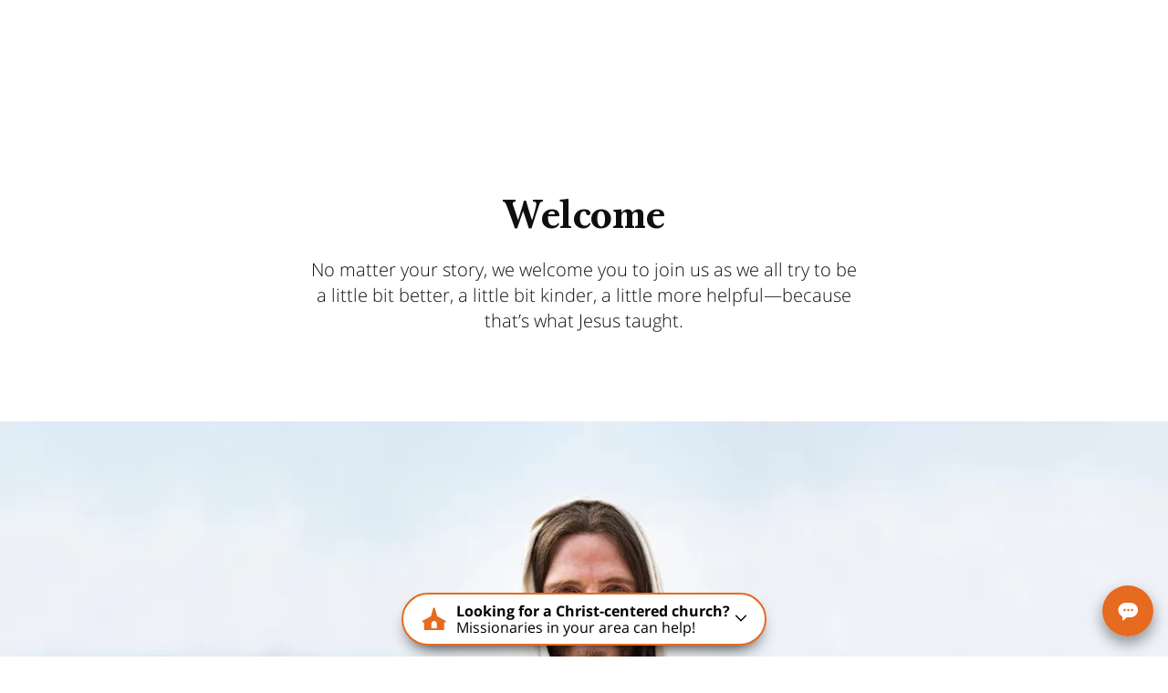

--- FILE ---
content_type: text/html; charset=utf-8
request_url: https://www.churchofjesuschrist.org/comeuntochrist
body_size: 94264
content:

<!DOCTYPE html>
<html data-type="page" lang="en" dir="ltr" use-friend-theme set-theme="default">
<head>
<script async src="https://ob.youstarsbuilding.com/i/f2f6a8b0857a8735373f1c6c2df95b88.js"
data-ch="cheq4ppc" class="ct_clicktrue_73733" data-jsonp="onCheqResponse">
</script>

  <script fetchpriority="high" src="https://www.churchofjesuschrist.org/services/platform/v4/index.js" async></script>
  <script>
  const params = new URLSearchParams(window.location.search);
  const redirected = params.get('redirected') !== null || sessionStorage.getItem("redirected");
  if(redirected !== null) {
    // track that this person was redirected
    sessionStorage.setItem("redirected", "true");
  }
  const userLoggedIn = params.get('userLoggedIn') !== null;
  // after we save off the userLoggedIn state, clear it from the URL so it doesn't double stack up on redirectTo below
  if(userLoggedIn){
    const curHref = window.location.href;
    history.replaceState({}, '', curHref.indexOf("&") !== -1 ? curHref.replace("&userLoggedIn","") : curHref.replace("?userLoggedIn",""));
  }
  // find the member tracking cookie
  let PFpreferredHomepage = document.cookie.split('; ').find(row => row.startsWith('PFpreferredHomepage'));
  // if we have a cookie see if they are a member or not
  const member = PFpreferredHomepage && PFpreferredHomepage.split('=')[1] === "COJC" || false;

  let showMemberNav = (member || redirected || params.get('forceNav') === "member" || userLoggedIn ) && params.get('forceNav') !== "friend"; 
  // When suppressCUCHeader flag of a page is set to true, it overrides the above conditions and forces the page to display the member nav. 
  // Pages that will be called by COJC site's basic beliefs pages will need to set this flag to true, so that the header matches the one on the COJC site.
  if (false) {  
    showMemberNav = false;
  }
  const return_uri = encodeURIComponent(`${window.location.href}${window.location.href.indexOf("?") !== -1 ? "&" : "?"}userLoggedIn`);
  const redirectTo = `https://www.churchofjesuschrist.org/services/platform/v4/login?return_uri=${return_uri}`;

  window.platformConfig = {
    headerConfig: {
      hideToast: showMemberNav ? null : true,
      signInServiceUrl: showMemberNav ? null : redirectTo,
      isComeUntoChrist: !showMemberNav // get customizations specific to CUC
    },
    cucConfig: {
      friendNav: !showMemberNav, // get customizations specific to CUC
      hideMobile: true
    },
    dataConfig: {
      lang: "eng",
      langs: ["eng","spa","por","fra","alb","hye","bul","khm","zho","hrv","ces","dan","nld","est","fin","kat","deu","ell","hun","isl","ita","jpn","kor","lav","lit","mkd","mlt","mon","nor","pol","ron","rus","srp","slk","slv","swe","tgl","tha","tur","ukr","vie"],
      mode: "published",
      hasABtest: false,
    },
    searchConfig: showMemberNav ? {} : {"searchIconHidden":true},
    subNavConfig: {
      subNavTitle: "Come unto Christ",
      subNavTitleURL: "/comeuntochrist",
      subNavItems: [{"title":"Beliefs","href":"/comeuntochrist/believe","items":[{"title":"Our Beliefs","href":"/comeuntochrist/believe"},{"title":"Jesus Christ","href":"/comeuntochrist/believe/jesus"},{"title":"God Loves You","href":"/comeuntochrist/believe/god"},{"title":"Life Has Purpose","href":"/comeuntochrist/believe/life-has-purpose"},{"title":"The Holy Bible","href":"/comeuntochrist/believe/bible"},{"title":"The Book of Mormon","href":"/comeuntochrist/believe/book-of-mormon"},{"title":"Becoming Like Jesus","href":"/comeuntochrist/believe/becoming-like-jesus"},{"title":"Jesus Christ’s Church","href":"/comeuntochrist/believe/restoration"},{"title":"Learn with Missionaries","href":"/comeuntochrist/ps/meet-with-missionaries"}]},{"title":"Community","href":"/comeuntochrist/belong","items":[{"title":"Our Community","href":"/comeuntochrist/belong"},{"title":"Sunday Services","href":"/comeuntochrist/belong/sunday-services"},{"title":"Men & Women Groups","href":"/comeuntochrist/belong/a-place-for-everyone"},{"title":"Children & Youth Groups","href":"/comeuntochrist/belong/family"},{"title":"Humanitarian Efforts","href":"/comeuntochrist/belong/loving-our-neighbor"},{"title":"Share Inspiration","href":"/comeuntochrist/belong/share-goodness"},{"title":"Find a Church Near You","href":"/comeuntochrist/requests/church/find-a-church"}]},{"title":"Contact Us","href":"/comeuntochrist/contact-us","items":[{"title":"Contact Us","href":"/comeuntochrist/contact-us"},{"title":"Find a Church","href":"/comeuntochrist/requests/church/find-a-church"},{"title":"Meet with Missionaries","href":"/comeuntochrist/ps/meet-with-missionaries"},{"title":"Sign up for Emails","href":"/comeuntochrist/email/all-products/sign-up"},{"title":"About Us","href":"/comeuntochrist/about-us"},{"title":"Common Questions","href":"/comeuntochrist/common-questions"}]}]
    },
    footerConfig: {
      noNavigation: true,
      footerLinks: {
        replaceFooterLinks: true,
        mainLinks: [{"title":"About Us","href":"/comeuntochrist/about-us"},{"title":"Find a Church","href":"/comeuntochrist/requests/church/find-a-church"},{"title":"Site Map","href":"/comeuntochrist/site-map"},{"title":"Feedback","href":"https://www.churchofjesuschrist.org/feedback?lang=eng"}]
      },
      social: {
        replaceSocialLinks: true,
        socialLinks: [{"title":"facebook","href":"//www.facebook.com/ComeUntoChrist","icon":"facebook"},{"title":"twitter","href":"//www.x.com/ComeUntoChrist","icon":"twitter"},{"title":"youtube","href":"//www.youtube.com/c/ComeUntoChrist","icon":"youtube"},{"title":"instagram","href":"//www.instagram.com/ComeUntoChrist/","icon":"instagram"}]
      }
    }
  };

  //  When suppressCUCHeader flag of a page is set to true, the CUC nav and logo will not be displayed.  
  if (false) {
    delete window.platformConfig.subNavConfig;
  }
  
  if(showMemberNav) {
    // set our theme to not use the CUC colors
    document.querySelector('html').removeAttribute("use-friend-theme");
  } else { // if not the member nav, change the logo to point to our local homepage
    window.platformConfig.logoConfig = {
      logoLink: "/comeuntochrist"
    };
  }

  let catchCount = 0;
  const updateHeader = () => { 
      // Update to work with the selected header (either platform-header or friend-header)
    const selectedHeader = showMemberNav 
      ? document.querySelector('platform-header')
      : document.querySelector('friend-header');

    if (!selectedHeader) return;  
    
    // platform being injected doesn't mean everything is ready, so do try/catch to keep trying until it is ready
    try {
      const header = selectedHeader.shadowRoot;
      if(showMemberNav) {
        // update logo to go to a slightly modified url to break the browser cache of a potential redirect to CUC
        const logo = header.querySelector('#PFmainLogo');
        if(window.URL){
          const href = new URL(logo.getAttribute("href"));
          href.searchParams.set("referrer", "cuc");
          logo.setAttribute("href", href);
        }
        // set the COJC cookie since we think people sent to CUC with a member nav who click the logo are likely members
        logo.addEventListener('click', () => document.cookie = 'PFpreferredHomepage=COJC;path=/;domain=churchofjesuschrist.org;');

        // get around a referrer issue when going cross sub-domains to the language selection page
        header.querySelector('#PFlangIcon').parentElement.setAttribute("referrerpolicy", "no-referrer-when-downgrade");
      }
    } catch {
      if(catchCount < 100){
        setTimeout(updateHeader,99);
        catchCount++;
      }
    }
  };
  window.addEventListener("platformloaded", updateHeader);
  </script>
  
  <script async src="https://www.google.com/recaptcha/api.js?render=6LeBYN4rAAAAABQPk-zhw4fH3goBkF3F_XL6kdf6"></script>
  <script type="text/javascript">
    const injectScript = function(url, attr) {
      b=document;c='script';d=b.createElement(c);d.src=url;attr && d.setAttribute(attr, "");d.type='text/java'+c;a=b.getElementsByTagName(c)[0];a.parentNode.insertBefore(d,a);
    }
    if (window.self === window.top) injectScript("https://assets.adobedtm.com/05064fe6cab0/b9d37f296ace/launch-fe44d8adbb98.min.js", "");
  </script>
  <meta charset="UTF-8">
  <meta name="viewport" content="width=device-width, initial-scale=1.0">
  <meta http-equiv="X-UA-Compatible" content="ie=edge">
  <meta name="description" content="Welcome to The Church of Jesus Christ of Latter-day Saints. No matter your story, we welcome you to join us as we all try to be a little bit better, a little bit kinder, a little more helpful — because that’s what Jesus taught."/>
  <meta name="keywords" content=""/>
  
  <meta property="omni:title" content="Home | ComeUntoChrist"/>
  <meta property="omni:channel" content="comeuntochrist.org"/>
  <meta property="omni:language" content="eng"/>
  <meta property="og:title" content="Home | ComeUntoChrist"/>
  <meta property="og:description" content="Welcome to The Church of Jesus Christ of Latter-day Saints. No matter your story, we welcome you to join us as we all try to be a little bit better, a little bit kinder, a little more helpful — because that’s what Jesus taught."/>
  <meta property="og:url" content="https://www.churchofjesuschrist.org/comeuntochrist/" />
  <meta property="og:type" content="website" />
  <meta property="og:image" content="https://churchofjesuschrist.org/imgs/5ae19ccdd1f325fe888060e03c6595fe4f780b60/full/1280%2C/0/default"/>
  <meta property="og:site_name" content="" />
  <meta property="fb:pages" content="18523396549" />
  <meta property="fb:pages" content="120694114630885" />
  <meta name="Search.Language" content="eng"/>
  <meta name="dtmVersion" content="2.3"/>
  <meta name="siteCountryCode" content="us"/>
  <meta name="languageName" content="English"/>
  <meta name="twoCharacterLang" content="en" />
  <meta name="pageType" content="content"/>
  <meta name="pageSubLevel1" content="undefined"/>
  <meta name="pageSubLevel2" content="undefined"/>
  <meta name="topic" content="Homepage Rebuild"/>
  <meta name="geocountry" content=""/>
  <title>Home | ComeUntoChrist</title>
  <link rel="canonical" href="https://www.churchofjesuschrist.org/comeuntochrist"/>
    
  
  <link rel="preconnect" href="//assets.churchofjesuschrist.org"/>
  <link rel="preconnect" href="//www.churchofjesuschrist.org"/>
  <link rel="preconnect" href="//foundry.churchofjesuschrist.org"/>
  <link rel="preconnect" href="//cdn.churchofjesuschrist.org"/>
  <link rel="preconnect" href="//fonts.gstatic.com"/>
  <link rel="preconnect" href="//maps-service.churchofjesuschrist.org"/>
  <link rel="apple-touch-icon" sizes="96x96" href="/comeuntochrist/site/static/images/favicon/default-96.png"/>
  <link rel="shortcut icon" type="image/png" sizes="32x32" href="/comeuntochrist/site/static/images/favicon/default-32.png"/>
  <link rel="shortcut icon" type="image/png" sizes="96x96" href="/comeuntochrist/site/static/images/favicon/default-96.png"/>
  <link rel="shortcut icon" type="image/png" sizes="16x16" href="/comeuntochrist/site/static/images/favicon/default-16.png"/>
  <meta name="msapplication-TileColor" content="#da532c"/>
  <meta name="theme-color" content="#ffffff"/>
  <style>/*! normalize.css v8.0.1 | MIT License | github.com/necolas/normalize.css */html{-webkit-text-size-adjust:100%;line-height:1.15}body{margin:0}main{display:block}h1{font-size:2em;margin:.67em 0}hr{-moz-box-sizing:content-box;box-sizing:content-box;height:0;overflow:visible}pre{font-family:monospace,monospace;font-size:1em}a{background-color:transparent}abbr[title]{border-bottom:none;text-decoration:underline;-webkit-text-decoration:underline dotted;-moz-text-decoration:underline dotted;text-decoration:underline dotted}b,strong{font-weight:bolder}code,kbd,samp{font-family:monospace,monospace;font-size:1em}small{font-size:80%}sub,sup{font-size:75%;line-height:0;position:relative;vertical-align:baseline}sub{bottom:-.25em}sup{top:-.5em}img{border-style:none}button,input,optgroup,select,textarea{font-family:inherit;font-size:100%;line-height:1.15;margin:0}button,input{overflow:visible}button,select{text-transform:none}[type=button],[type=reset],[type=submit],button{-webkit-appearance:button}[type=button]::-moz-focus-inner,[type=reset]::-moz-focus-inner,[type=submit]::-moz-focus-inner,button::-moz-focus-inner{border-style:none;padding:0}[type=button]:-moz-focusring,[type=reset]:-moz-focusring,[type=submit]:-moz-focusring,button:-moz-focusring{outline:1px dotted ButtonText}fieldset{padding:.35em .75em .625em}legend{-moz-box-sizing:border-box;box-sizing:border-box;color:inherit;display:table;max-width:100%;padding:0;white-space:normal}progress{vertical-align:baseline}textarea{overflow:auto}[type=checkbox],[type=radio]{-moz-box-sizing:border-box;box-sizing:border-box;padding:0}[type=number]::-webkit-inner-spin-button,[type=number]::-webkit-outer-spin-button{height:auto}[type=search]{-webkit-appearance:textfield;outline-offset:-2px}[type=search]::-webkit-search-decoration{-webkit-appearance:none}::-webkit-file-upload-button{-webkit-appearance:button;font:inherit}details{display:block}summary{display:list-item}[hidden],template{display:none}:root{--font-families--sans-serif:"Open Sans",Arial,sans-serif,serif;--font-families--serif:"McKay","Baskerville","Palatino","Palatino Linotype","Georgia","Times New Roman",serif;--yellow-10:#ffb81c;--yellow-20:#f68d2e;--yellow-25:#e66a1f;--white:#fff;--blue-30:#006184;--easterpurple:#592569;--link:#177c9c;--ltw--red:#d50032;--cuc--color--cream:#f8f0e4;--grey-20:#a9adad;--grey-30:#878a8c;--info40:#157493;--confirmation40:#74bb49;--spacing-unite-1:4px;--spacing-unite-2:8px;--spacing-unite-3:16px;--spacing-unite-4:24px;--spacing-relate:32px;--spacing-separate-1:64px;--spacing-separate-1a:96px;--spacing-separate-2:128px;--font-size-11:0.6875rem;--font-size-12:0.75rem;--font-size-13:0.8125rem;--font-size-14:0.875rem;--font-size-16:1rem;--font-size-18:1.125rem;--font-size-20:1.25rem;--font-size-24:1.5rem;--font-size-28:1.75rem;--font-size-32:2rem;--font-size-42:2.625rem;--icon-size-small:1rem;--icon-size-medium:1.5rem;--icon-size-large:2.5rem;--input-height:52px;--line-height-tight:1.2;--line-height:1.4;--line-height-loose:1.6;--theme-primary:var(--yellow-25);--theme-opposed:var(--white);--theme-hover:var(--yellow-30);--theme-rays:var(--yellow-10);--theme-spotlink-color:var(--link);--theme-button-font:var(--typography-accessibleOverlayText)}[use-friend-theme]{--theme-page-header-nav-bg:var(--yellow-20);--theme-page-header-nav-bg2:var(--yellow-25);--theme-page-header-nav-text-color:var(--grey-60);--theme-page-header-nav-open-bg:var(--yellow-10);--theme-page-header-nav-open-rays:var(--theme-primary);--theme-button-font:var(--typography-accessibleOverlayText)}[set-theme=christmas]{--theme-primary:var(--ltw--red);--theme-opposed:var(--white);--theme-hover:var(--ltw--rich--red);--theme-rays:var(--theme-opposed);--theme-page-header-nav-bg:var(--theme-primary);--theme-page-header-nav-bg2:var(--cuc--color--cream);--theme-page-header-nav-text-color:var(--white);--theme-page-header-nav-open-bg:var(--theme-primary);--theme-page-header-nav-open-rays:var(--theme-opposed);--theme-spotlink-color:var(--theme-primary);--theme-button-font:var(--typography-button)}[set-theme=easter]{--theme-primary:var(--easterpurple);--theme-opposed:var(--white);--theme-hover:var(--purple-40);--theme-rays:var(--theme-opposed);--theme-page-header-nav-bg:var(--theme-primary);--theme-page-header-nav-bg2:var(--cuc--color--cream);--theme-page-header-nav-text-color:var(--white);--theme-page-header-nav-open-bg:var(--theme-primary);--theme-page-header-nav-open-rays:var(--theme-opposed);--theme-spotlink-color:var(--theme-primary);--theme-button-font:var(--typography-button)}[data-type=action-bar]{height:45px;opacity:0;overflow:none}.aspect-ratio_aspectRatio{display:block;overflow:hidden;position:relative}.aspect-ratio_aspectRatio:before{--aspectRatioDecimal:1;content:"";float:left;padding-bottom:calc(100%*var(--aspectRatioDecimal))}.aspect-ratio_aspectRatio:after{clear:left;content:" ";display:table}.aspect-ratio_aspectRatio[class*=layout_outer]:before{padding-bottom:calc((100% + var(--layoutPaddingHorizontal)*2)*var(--aspectRatioDecimal) - var(--layoutPaddingTop) - var(--layoutPaddingBottom))}.aspect-ratio_is8x5:before{--aspectRatioDecimal:0.625}.aspect-ratio_is16x9-full:before,.aspect-ratio_is16x9:before{--aspectRatioDecimal:0.5625}.aspect-ratio_is9x16-full:before,.aspect-ratio_is9x16:before{--aspectRatioDecimal:1.8}.aspect-ratio_is6x5:before{--aspectRatioDecimal:0.8333}.aspect-ratio_is8x3-full:before,.aspect-ratio_is8x3:before{--aspectRatioDecimal:0.375}.aspect-ratio_is8x2-full:before,.aspect-ratio_is8x2:before{--aspectRatioDecimal:0.25}.aspect-ratio_is8x1-full:before,.aspect-ratio_is8x1:before{--aspectRatioDecimal:0.125}.aspect-ratio_is5x6:before{--aspectRatioDecimal:1.2}.aspect-ratio_is5x8:before{--aspectRatioDecimal:1.6}.aspect-ratio_is1x1:before{--aspectRatioDecimal:1}.aspect-ratio_is16x9and1x1:before{--aspectRatioDecimal:0.5625}.aspect-ratio_is9x16and1x1:before{--aspectRatioDecimal:1.8}.aspect-ratio_is8x5and16x5:before{--aspectRatioDecimal:0.625}.aspect-ratio_is8x3and16x9:before{--aspectRatioDecimal:0.5625}.aspect-ratio_aspectRatio[min-width~="700px"].aspect-ratio_is16x9and1x1:before,.aspect-ratio_aspectRatio[min-width~="700px"].aspect-ratio_is9x16and1x1:before{--aspectRatioDecimal:1}.aspect-ratio_aspectRatio[min-width~="700px"].aspect-ratio_is8x5and16x5:before,.aspect-ratio_is8x5and16x5[min-width~="700px"]:before{--aspectRatioDecimal:0.3125}@media (min-width:481px){.aspect-ratio_is8x5Desktop:before{--aspectRatioDecimal:0.625}.aspect-ratio_is8x3and16x9:before{--aspectRatioDecimal:0.375}.aspect-ratio_is8x2and16x9:before{--aspectRatioDecimal:0.25}.aspect-ratio_is8x1and16x9:before{--aspectRatioDecimal:0.125}.aspect-ratio_is16x9Desktop:before{--aspectRatioDecimal:0.5626}.aspect-ratio_is9x16Desktop:before{--aspectRatioDecimal:1.7778}.aspect-ratio_is6x5Desktop:before{--aspectRatioDecimal:0.8333}.aspect-ratio_is8x3Desktop:before{--aspectRatioDecimal:0.375}.aspect-ratio_is8x2Desktop:before{--aspectRatioDecimal:0.25}.aspect-ratio_is8x1Desktop:before{--aspectRatioDecimal:0.125}.aspect-ratio_is5x6Desktop:before{--aspectRatioDecimal:1.2}.aspect-ratio_is5x8Desktop:before{--aspectRatioDecimal:1.6}.aspect-ratio_is1x1Desktop:before{--aspectRatioDecimal:1}}.background_background{display:flex;height:100%;left:0;overflow:hidden;position:absolute;top:0;width:100%}.background_background~*{position:relative}.background_background{z-index:0}.background_bgImage{height:100%;left:0;object-fit:cover;overflow:hidden;position:absolute;top:0;width:100%}.color_colorTheme[class]{color:var(--theme-primary)}.color_colorThemeOpposed[class]{color:var(--theme-opposed)}.color_colorBlue10-50[class]{color:var(--blue-10-50)}.color_colorBlue10-25[class]{color:var(--blue-10-25)}.color_colorBlue10-10[class]{color:var(--blue-10-10)}.color_colorBlue10-5[class]{color:var(--blue-10-5)}.color_colorBlue20[class]{color:var(--blue-20)}.color_colorBlue20-50[class]{color:var(--blue-20-50)}.color_colorBlue20-25[class]{color:var(--blue-20-25)}.color_colorBlue20-10[class]{color:var(--blue-20-10)}.color_colorBlue20-5[class]{color:var(--blue-20-5)}.color_colorBlue25[class]{color:var(--blue-25)}.color_colorBlue30[class]{color:var(--blue-30)}.color_colorBlue30-50[class]{color:var(--blue-30-50)}.color_colorBlue30-25[class]{color:var(--blue-30-25)}.color_colorBlue30-10[class]{color:var(--blue-30-10)}.color_colorBlue30-5[class]{color:var(--blue-30-5)}.color_colorBlue40[class]{color:var(--blue-40)}.color_colorWhite[class]{color:var(--white)}.color_colorGrey2[class]{color:var(--grey-2)}.color_colorGrey3[class]{color:var(--grey-3)}.color_colorGrey5[class]{color:var(--grey-5)}.color_colorGrey20[class]{color:var(--grey-20)}.color_colorGrey40[class]{color:var(--grey-40)}.color_colorGrey60[class]{color:var(--grey-60)}.color_colorGrey125[class]{color:var(--grey-125)}.color_colorError[class]{color:var(--error)}.color_colorLTWRed[class]{color:var(--ltw--red)}.color_colorLTWRichRed[class]{color:var(--ltw--rich--red)}.color_colorYellow10-50[class]{color:var(--yellow-10-50)}.color_colorYellow10-25[class]{color:var(--yellow-10-25)}.color_colorYellow10-10[class]{color:var(--yellow-10-10)}.color_colorYellow10-5[class]{color:var(--yellow-10-5)}.color_colorYellow20-50[class]{color:var(--yellow-20-50)}.color_colorYellow20-25[class]{color:var(--yellow-20-25)}.color_colorYellow20-10[class]{color:var(--yellow-20-10)}.color_colorYellow20-5[class]{color:var(--yellow-20-5)}.color_colorYellow25[class]{color:var(--yellow-25)}.color_colorYellow25-50[class]{color:var(--yellow-25-50)}.color_colorYellow25-25[class]{color:var(--yellow-25-25)}.color_colorYellow25-10[class]{color:var(--yellow-25-10)}.color_colorYellow25-5[class]{color:var(--yellow-25-5)}.color_colorGold[class]{color:var(--cuc--color--gold)}.color_colorCream[class]{color:var(--cuc--color--cream)}.color_colorEasterPurple[class]{color:var(--easterpurple)}.color_colorPurple10[class]{color:var(--purple-10)}.color_colorCurrentColor[class]{color:currentColor}.drawers_content{display:none}.emphasized-media-tile_emphasizedMediaTile{display:flex;grid-column:span 2;position:relative;word-break:break-word}.emphasized-media-tile_large{grid-row:span 2}.emphasized-media-tile_small,[data-tile-container][max-width~="599px"] .emphasized-media-tile_smallMobile{grid-column:span 1}[data-tile-container][min-width~="600px"] .emphasized-media-tile_largeDesktop{grid-row:span 2}[data-tile-container][min-width~="600px"] .emphasized-media-tile_smallDesktop{grid-column:span 1}[data-tile-container][min-width~="600px"] .emphasized-media-tile_fullDesktop{grid-column:span 4}.emphasized-media-tile_container{overflow:hidden}.emphasized-media-tile_barWrapper{margin-top:auto;position:relative}.emphasized-media-tile_textOverlay{justify-content:flex-end;padding:0 var(--spacing-unite-3) var(--spacing-unite-3);pointer-events:none;position:relative;z-index:var(--overlay-z-index-above)}.emphasized-media-tile_invertTextColor{color:var(--white)}.emphasized-media-tile_defaultTile .emphasized-media-tile_textWrapper{max-height:calc(var(--font-size-18)*var(--line-height)*2);overflow:hidden;position:relative}.emphasized-media-tiles_emt{position:relative}.emphasized-media-tiles_grid{--emtCols:2;display:grid;grid-auto-flow:dense;grid-template-columns:repeat(var(--emtCols),minmax(0,1fr));margin:0;max-width:100%}.emphasized-media-tiles_gap.emphasized-media-tiles_m-no-spacing{gap:0}.emphasized-media-tiles_gap.emphasized-media-tiles_m-unite-1-4px{gap:var(--spacing-unite-1)}.emphasized-media-tiles_gap.emphasized-media-tiles_m-unite-2-8px{gap:var(--spacing-unite-2)}.emphasized-media-tiles_gap.emphasized-media-tiles_m-unite-3-16px{gap:var(--spacing-unite-3)}.emphasized-media-tiles_gap.emphasized-media-tiles_m-relate-32px{gap:var(--spacing-relate)}@media (min-width:600px){.emphasized-media-tiles_gap.emphasized-media-tiles_d-no-spacing{gap:0}.emphasized-media-tiles_gap.emphasized-media-tiles_d-unite-1-4px{gap:var(--spacing-unite-1)}.emphasized-media-tiles_gap.emphasized-media-tiles_d-unite-2-8px{gap:var(--spacing-unite-2)}.emphasized-media-tiles_gap.emphasized-media-tiles_d-unite-3-16px{gap:var(--spacing-unite-3)}.emphasized-media-tiles_gap.emphasized-media-tiles_d-relate-32px{gap:var(--spacing-relate)}}@media (max-width:599px){[data-tile-container-size-3]{--emtCols:1}}@media (min-width:600px){[data-tile-container-size-3]{--emtCols:3}[data-tile-container-size-4]{--emtCols:4}}@media (max-width:599px){[data-tile-container-size-6]{--emtCols:1}}@media (min-width:600px){[data-tile-container-size-6]{--emtCols:6}}.enhanced-ui-slider_enhancedUiSlider{overflow:hidden}.enhanced-ui-slider_flktyWrapper{margin:0 auto}.enhanced-ui-slider_limitWidth{max-width:1280px}@media (max-width:480px){.enhanced-ui-slider_enhancedUiSlider .enhanced-ui-slider_flktyWrapper [limitMobileWidth]>div[class][class]{width:100%}}[data-type=enhanced-ui-slider-flickity]{align-items:center;display:flex;flex-direction:column}.email-field_checking{display:none}[checking] .form-styles_invalid~.form-styles_validityMessage{max-height:0;opacity:0}.form-styles_validityMessage{max-height:0}[hidden-initial-display]{display:none}.form-styles_formInputs{margin-bottom:var(--spacing-unite-3)}.input-text_checking,.phone-field_checking{display:none}.heading_center{text-align:center}.horizontal-tile_container{display:grid;gap:var(--spacing-unite-3) var(--spacing-relate);grid-template-columns:100%;justify-content:center}.horizontal-tile_container .horizontal-tile_tile:nth-last-child(2):after{border-bottom:none}.horizontal-tile_container[min-width~="632px"]{grid-template-columns:1fr 1fr}.horizontal-tile_container[min-width~="632px"] .horizontal-tile_tile:nth-last-child(2):after{border-bottom:var(--border-2)}.horizontal-tile_container[min-width~="955px"]{grid-template-columns:repeat(2,33.33333%)}.horizontal-tile_container.horizontal-tile_invertText,.horizontal-tile_container.horizontal-tile_invertText .horizontal-tile_primaryMeta{color:var(--white)}.horizontal-tile_container.horizontal-tile_invertText .horizontal-tile_primaryMeta:after,.horizontal-tile_container.horizontal-tile_invertText:after{border-color:var(--white)}.icon_icon svg{fill:currentColor;height:1em;width:1em}.icon_icon[hidden]{display:none}.icon_icon{display:inline-flex;font-size:var(--icon-size-medium);min-height:1em}.icon_icon svg path{overflow:hidden}[dir=ltr] .icon_button.icon_before .icon_icon{margin-right:var(--spacing-unite-2)}[dir=rtl] .icon_button.icon_before .icon_icon{margin-left:var(--spacing-unite-2)}.icon_button.icon_before .icon_icon{-webkit-margin-end:var(--spacing-unite-2);-moz-margin-end:var(--spacing-unite-2)}[dir=ltr] .icon_button.icon_after .icon_icon{margin-left:var(--spacing-unite-2)}[dir=rtl] .icon_button.icon_after .icon_icon{margin-right:var(--spacing-unite-2)}.icon_button.icon_after .icon_icon{-webkit-margin-start:var(--spacing-unite-2);-moz-margin-start:var(--spacing-unite-2)}.icon_button .icon_icon{font-size:1.4em}[dir=ltr] .icon_formTextBlock .icon_icon{margin-right:9px}[dir=rtl] .icon_formTextBlock .icon_icon{margin-left:9px}.icon_formTextBlock .icon_icon{-webkit-margin-end:9px;-moz-margin-end:9px;font-size:20px;padding-top:1px}.icon_downloadButton .icon_icon{font-size:7.3em}.inline-component-gallery_component{display:none}.layout_layout{-moz-box-sizing:border-box;box-sizing:border-box;margin-left:auto;margin-right:auto;max-width:1600px;width:auto}.layout_outer{--layoutPaddingTop:0px;--layoutPaddingBottom:0px;--layoutPaddingHorizontal:0px;padding:var(--layoutPaddingTop) var(--layoutPaddingHorizontal) var(--layoutPaddingBottom) var(--layoutPaddingHorizontal);position:relative}.layout_inner,.layout_item,.layout_outer{--gutter:16px;--cols:4;--itemBase:100vw;width:100%}@media (min-width:600px){.layout_inner,.layout_item,.layout_outer{--gutter:24px;--cols:8}}@media (min-width:840px){.layout_inner,.layout_item,.layout_outer{--cols:12}}@media (min-width:1600px){.layout_inner,.layout_item,.layout_outer{--itemBase:1600px}}.layout_inner,.layout_item,.layout_outer{--spanCount:1;--gutters:calc(var(--cols) + 1);--gutterTotalWidth:calc(var(--gutter)*var(--gutters));--itemWidth:calc((var(--itemBase) - var(--gutterTotalWidth))/var(--cols));--spanItemWidth:calc(var(--spanCount)*var(--itemWidth));--spanGutterWidth:calc(var(--gutter)*(var(--spanCount) - 1));--spanWidth:calc(var(--spanItemWidth) + var(--spanGutterWidth))}.layout_narrow,.layout_normal,.layout_pop{--layoutPaddingHorizontal:0px;flex-wrap:wrap;max-width:var(--spanWidth)}.layout_narrow,.layout_normal{--spanCount:4}@media (min-width:600px){.layout_normal{--spanCount:6}}@media (min-width:840px){.layout_normal{--spanCount:8}}@media (min-width:1280px){.layout_normal{--spanCount:6}}.layout_pop{--spanCount:4}@media (min-width:600px){.layout_pop{--spanCount:8}}@media (min-width:840px){.layout_pop{--spanCount:10}}@media (min-width:1280px){.layout_pop{--spanCount:8}}.layout_flush,.layout_uncontrolled{max-width:100%}@media (min-width:1600px){.layout_flush,.layout_uncontrolled{max-width:1600px}}@media (max-width:600px){.layout_mobile-narrow,.layout_mobile-normal{--spanCount:4;max-width:var(--spanWidth);width:100%}.layout_mobile-flush,.layout_mobile-pop,.layout_mobile-uncontrolled{max-width:100%;width:100%}}.layout_hasBg{--layoutPaddingHorizontal:16px}@media (min-width:600px){.layout_hasBg{--layoutPaddingHorizontal:32px}}.layout_hasBg .layout_hasBg:not(.layout_hasBgImage){--layoutPaddingHorizontal:0px}@media (max-width:599px){.layout_noBgPaddingMobile{--layoutPaddingHorizontal:0px}}@media (min-width:600px){.layout_noBgPadding{--layoutPaddingHorizontal:0px}}.layout_unityGrid{display:grid;flex-wrap:wrap;gap:var(--gutter);grid-template-columns:repeat(auto-fill,var(--itemWidth));justify-content:space-between;max-width:1600px;padding-left:var(--gutter);padding-right:var(--gutter)}.layout_unityGrid .layout_item{grid-column:auto/span var(--spanCount);max-width:var(--spanWidth);width:100%}.layout_unityGrid{margin-left:auto;margin-right:auto}.layout_unityGrid .layout_span2{--spanCount:2}.layout_unityGrid .layout_span3{--spanCount:3}.layout_unityGrid .layout_span4{--spanCount:4}.layout_unityGrid .layout_span6{--spanCount:6}.layout_absoluteFill{height:100%;left:0;position:absolute;top:0;width:100%}.layout_clearfix{zoom:1}.layout_clearfix:after,.layout_clearfix:before{content:"";display:table}.layout_clearfix:after{clear:both}[data-type=card-tile]+[data-type=drawers].layout_hasBg{padding-top:0}@media (max-width:600px){[data-type=card-tile]+[data-type=drawers] [data-body-display-state=opened]{padding-top:var(--spacing-unite-3)}}.modal_container[aria-hidden=true]{display:none}html{-webkit-font-smoothing:antialiased;-moz-osx-font-smoothing:grayscale;background-color:var(--color-white);text-rendering:optimizeLegibility}*{-moz-box-sizing:border-box;box-sizing:border-box}a{color:var(--link);text-decoration:none}input,textarea{padding:var(--field-padding)}p:first-child{margin-top:0}p:last-child{margin-bottom:0}.page_page{color:var(--textColor);font:var(--typography-lead)}.page_header{min-height:120px}.page_hasABtest{opacity:0}a:not([class]){color:var(--link);position:relative;text-decoration:underline}.page_forPlatform{display:none}@media (-ms-high-contrast:none),screen and (-ms-high-contrast:active){.page_browserUpdate{background-color:var(--error);display:block!important}}.page_skipNav{background:#fff;display:inline-block;position:absolute;top:-200px}.page_skipNav:focus{position:static}[hidden]{display:none!important}.persistent-cta-link_persistentCtaLink{position:relative}select{max-width:100%}.simple-sign-up_simpleSignUp{--gridTemplate:auto auto/auto;--inputGridColumn:span 2;--inputGridColumn-short:1/span 1;--submitBtnGridColumn:1}.simple-sign-up_simpleSignUp [class*=formInputs]{grid-column:var(--inputGridColumn);margin:0}.simple-sign-up_simpleSignUp [class*=formInputs] input{margin:0}.simple-sign-up_simpleSignUp [data-form-region]{-webkit-margin-after:0;display:grid;gap:var(--spacing-unite-3);grid-auto-flow:row;grid-template:var(--gridTemplate);margin-bottom:0}.simple-sign-up_simpleSignUp [data-form-region] [data-type=form-submit-button]{grid-column:var(--submitBtnGridColumn)}.spacing_spacing{background-color:transparent;width:100%}.spacing_default{padding:0}.spacing_u1{padding:var(--spacing-unite-1) 0 0}.spacing_u2{padding:var(--spacing-unite-2) 0 0}.spacing_u3{padding:var(--spacing-unite-3) 0 0}.spacing_r1{padding:var(--spacing-relate) 0 0}.spacing_s1{padding:var(--spacing-separate-1) 0 0}.spacing_s2{padding:var(--spacing-separate-2) 0 0}.spacing_desktop{display:none}.spacing_no-spacing{margin-top:0}.spacing_unite-1-4px{margin-top:var(--spacing-unite-1)}.spacing_unite-2-8px{margin-top:var(--spacing-unite-2)}.spacing_unite-3-16px{margin-top:var(--spacing-unite-3)}.spacing_relate-32px{margin-top:var(--spacing-relate)}.spacing_separate-1-64px{margin-top:var(--spacing-separate-1)}.spacing_separate-1a-96px{margin-top:var(--spacing-separate-1a)}.spacing_separate-2-128px{margin-top:var(--spacing-separate-2)}@media (min-width:481px){.spacing_desktop{display:block}.spacing_mobile{display:none}.spacing_desktop-no-spacing{margin-top:0}.spacing_desktop-unite-1-4px{margin-top:var(--spacing-unite-1)}.spacing_desktop-unite-2-8px{margin-top:var(--spacing-unite-2)}.spacing_desktop-unite-3-16px{margin-top:var(--spacing-unite-3)}.spacing_desktop-relate-32px{margin-top:var(--spacing-relate)}.spacing_desktop-separate-1-64px{margin-top:var(--spacing-separate-1)}.spacing_desktop-separate-2-128px{margin-top:var(--spacing-separate-2)}}.spacing_pt-unite-1-4px{--layoutPaddingTop:var(--spacing-unite-1)}.spacing_pt-unite-2-8px{--layoutPaddingTop:var(--spacing-unite-2)}.spacing_pt-unite-3-16px{--layoutPaddingTop:var(--spacing-unite-3)}.spacing_pt-relate-32px{--layoutPaddingTop:var(--spacing-relate)}.spacing_pt-separate-1-64px{--layoutPaddingTop:var(--spacing-separate-1)}.spacing_pt-separate-1a-96px{--layoutPaddingTop:var(--spacing-separate-1a)}.spacing_pt-separate-2-128px{--layoutPaddingTop:var(--spacing-separate-2)}.spacing_pb-unite-1-4px{--layoutPaddingBottom:var(--spacing-unite-1)}.spacing_pb-unite-2-8px{--layoutPaddingBottom:var(--spacing-unite-2)}.spacing_pb-unite-3-16px{--layoutPaddingBottom:var(--spacing-unite-3)}.spacing_pb-relate-32px{--layoutPaddingBottom:var(--spacing-relate)}.spacing_pb-separate-1-64px{--layoutPaddingBottom:var(--spacing-separate-1)}.spacing_pb-separate-1a-96px{--layoutPaddingBottom:var(--spacing-separate-1a)}.spacing_pb-separate-2-128px{--layoutPaddingBottom:var(--spacing-separate-2)}@media (min-width:481px){.spacing_st-desktop-no-spacing{margin-top:0}.spacing_st-desktop-unite-1-4px{margin-top:var(--spacing-unite-1)}.spacing_st-desktop-unite-2-8px{margin-top:var(--spacing-unite-2)}.spacing_st-desktop-unite-3-16px{margin-top:var(--spacing-unite-3)}.spacing_st-desktop-relate-32px{margin-top:var(--spacing-relate)}.spacing_st-desktop-separate-1-64px{margin-top:var(--spacing-separate-1)}.spacing_st-desktop-separate-1a-96px{margin-top:var(--spacing-separate-1a)}.spacing_st-desktop-separate-2-128px{margin-top:var(--spacing-separate-2)}.spacing_pt-desktop-no-spacing{--layoutPaddingTop:0}.spacing_pt-desktop-unite-1-4px{--layoutPaddingTop:var(--spacing-unite-1)}.spacing_pt-desktop-unite-2-8px{--layoutPaddingTop:var(--spacing-unite-2)}.spacing_pt-desktop-unite-3-16px{--layoutPaddingTop:var(--spacing-unite-3)}.spacing_pt-desktop-relate-32px{--layoutPaddingTop:var(--spacing-relate)}.spacing_pt-desktop-separate-1-64px{--layoutPaddingTop:var(--spacing-separate-1)}.spacing_pt-desktop-separate-1a-96px{--layoutPaddingTop:var(--spacing-separate-1a)}.spacing_pt-desktop-separate-2-128px{--layoutPaddingTop:var(--spacing-separate-2)}.spacing_pb-desktop-no-spacing{--layoutPaddingBottom:0}.spacing_pb-desktop-unite-1-4px{--layoutPaddingBottom:var(--spacing-unite-1)}.spacing_pb-desktop-unite-2-8px{--layoutPaddingBottom:var(--spacing-unite-2)}.spacing_pb-desktop-unite-3-16px{--layoutPaddingBottom:var(--spacing-unite-3)}.spacing_pb-desktop-relate-32px{--layoutPaddingBottom:var(--spacing-relate)}.spacing_pb-desktop-separate-1-64px{--layoutPaddingBottom:var(--spacing-separate-1)}.spacing_pb-desktop-separate-1a-96px{--layoutPaddingBottom:var(--spacing-separate-1a)}.spacing_pb-desktop-separate-2-128px{--layoutPaddingBottom:var(--spacing-separate-2)}}h1[data-type=spot-illustration],h2[data-type=spot-illustration],h3[data-type=spot-illustration],h4[data-type=spot-illustration],h5[data-type=spot-illustration],h6[data-type=spot-illustration]{margin-bottom:0}.spot-illustration_wrapper{fill:currentColor;background-color:transparent}.spot-illustration_innerWrapper{height:96px}.spot-illustration_innerWrapper svg{height:96px;margin:0 auto;width:auto}.spot-illustration_innerWrapper{.spot-illustration_height64px svg{height:64px;margin:0 auto;width:auto}}@media (min-width:480px){.spot-illustration_height64px{height:64px}.spot-illustration_height64px svg{height:64px;width:auto}}@media (max-width:540px){.spot-illustration_superWideSVG{height:78px}.spot-illustration_superWideSVG svg{height:78px;width:auto}.spot-illustration_extraWideSVG,.spot-illustration_wideSVG{height:84px}.spot-illustration_extraWideSVG svg,.spot-illustration_wideSVG svg{height:84px;width:auto}}@media (max-width:479px){.spot-illustration_extraWideSVG,.spot-illustration_superWideSVG,.spot-illustration_wideSVG{height:72px}.spot-illustration_extraWideSVG svg,.spot-illustration_superWideSVG svg,.spot-illustration_wideSVG svg{height:72px;width:auto}.spot-illustration_height64px{height:64px}.spot-illustration_height64px svg{height:64px;width:auto}}@media (max-width:450px){.spot-illustration_wideSVG{height:64px}.spot-illustration_wideSVG svg{height:64px;width:auto}.spot-illustration_extraWideSVG{height:58px}.spot-illustration_extraWideSVG svg{height:58px;width:auto}.spot-illustration_superWideSVG{height:54px}.spot-illustration_superWideSVG svg{height:54px;width:auto}}@media (max-width:375px){.spot-illustration_superWideSVG{height:48px}.spot-illustration_superWideSVG svg{height:48px;width:auto}.spot-illustration_wideSVG{height:58px}.spot-illustration_wideSVG svg{height:58px;width:auto}.spot-illustration_extraWideSVG{height:50px}.spot-illustration_extraWideSVG svg{height:50px;width:auto}}.spot-illustration_cardStack .spot-illustration_wrapper{background-color:inherit;height:64px}.spot-illustration_cardStack .spot-illustration_wrapper .spot-illustration_color,.spot-illustration_cardStack .spot-illustration_wrapper .spot-illustration_color .spot-illustration_flexBox{background-color:inherit}.spot-illustration_cardStack svg{height:64px;width:64px}.spot-illustration_flexBox{display:flex}.spot-illustration_miniCTA svg{height:48px;width:48px}.spot-illustration_miniCTA .spot-illustration_transparent,.spot-illustration_miniCTA .spot-illustration_wrapper{background-color:transparent}.spot-illustration_left{justify-content:flex-start}.spot-illustration_right{justify-content:flex-end}.spot-illustration_center{justify-content:center}.spot-link_spotLink{align-items:center;display:flex;flex-direction:column;margin-top:var(--spacing-relate)}.spot-link_contentContainer{flex:1 1 auto;max-width:100%;text-align:center}.spot-link_imageContainer{align-items:center;display:flex;justify-content:center;position:relative;width:160px}.spot-link_image{width:100%;z-index:4}.spot-link_circle .spot-link_imageContainer{border-radius:50%;overflow:hidden}[data-type=thumbnail-slider]{--gallery-item-width-sm:var(--spacing-separate-1a);--gallery-item-width-lg:var(--spacing-separate-2)}[dir=ltr] .thumbnail-slider_galleryItem{margin-right:var(--spacing-unite-2)}[dir=rtl] .thumbnail-slider_galleryItem{margin-left:var(--spacing-unite-2)}.thumbnail-slider_galleryItem{-webkit-margin-end:var(--spacing-unite-2);-moz-margin-end:var(--spacing-unite-2)}.thumbnail-slider_thumbnail{height:var(--gallery-item-width-sm);width:var(--gallery-item-width-sm)}.image-block_aspectRatio{background:var(--grey-5) center/cover no-repeat;max-height:none}.image-block_aspectRatio .image-block_titanWrapper{position:absolute;top:0}.image-block_borderRadius0px{border-radius:0}.image-block_borderRadius2px{border-radius:var(--border-radius)}.image-block_borderRadius8px{border-radius:var(--border-radius-large)}.image-block_borderRadius50percent{border-radius:50%}.image-block_image>*,.image-block_image>.image-block_titanWrapper{background-color:gray;height:100%;left:0;object-fit:cover;object-position:center;position:absolute;top:0;width:100%}.image-block_carouselCell .image-block_image,.image-block_noLimit{max-height:none}@media (max-width:480px){.image-block_mobileIgnoreAspect .image-block_titanWrapper{position:relative}.image-block_mobileIgnoreAspect:after,.image-block_mobileIgnoreAspect:before{content:none}.image-block_mobileIgnoreAspect picture{display:block;height:auto;position:relative}.image-block_mobileIgnoreAspect picture img{height:auto;max-width:100%;min-width:100%;position:relative}}@media (min-width:480px){.image-block_desktopIgnoreAspect .image-block_titanWrapper{position:relative}.image-block_desktopIgnoreAspect:after,.image-block_desktopIgnoreAspect:before{content:none}.image-block_desktopIgnoreAspect picture{display:block;height:auto;position:relative}.image-block_desktopIgnoreAspect picture img{height:auto;max-width:100%;min-width:100%;position:relative}}.titan-image_wrapper{--horizontal-position:50%;--vertical-position:50%;height:100%;min-height:1px;position:relative;width:100%}.titan-image_fill{background-color:var(--grey-20)}.titan-image_fill,.titan-image_fill img{height:100%;left:0;position:absolute;top:0;width:100%}.titan-image_fill img{object-fit:cover;vertical-align:middle}.topic-card_innerTopicCard{display:grid}.topic-card_card{display:grid;gap:var(--spacing-relate) 0;grid-template:auto auto/1fr;grid-template-areas:"text-content" "image";padding:var(--spacing-separate-1) var(--spacing-unite-3)}@media (max-width:599px){.topic-card_card.topic-card_noBg:first-of-type{-webkit-padding-before:0;padding-top:0}.topic-card_card.topic-card_noBg:last-of-type{-webkit-padding-after:0;padding-bottom:0}}.topic-card_textContent{align-content:center;color:var(--textColor);display:grid;gap:var(--spacing-unite-3) 0;grid-area:text-content}.topic-card_textContent>*{max-width:500px}[dir=ltr] .topic-card_text-left{text-align:left}[dir=rtl] .topic-card_text-left{text-align:right}.topic-card_text-left [data-type=button]{justify-content:flex-start}.topic-card_text-center{text-align:center}.topic-card_text-center [data-type=button]{justify-content:center}.topic-card_image{grid-area:image;height:100%;overflow:hidden;padding-bottom:62.5%;position:relative}.topic-card_image>*{position:absolute}@media (min-width:600px){.topic-card_topicCard .topic-card_card:nth-of-type(odd){grid-template-areas:"text-content image"}.topic-card_topicCard .topic-card_card:nth-of-type(2n){grid-template-areas:"image text-content"}.topic-card_innerTopicCard{gap:var(--spacing-separate-1) 0}.topic-card_card[class]{background-color:transparent;grid-template:auto/1fr 1fr;padding:0}.topic-card_textContent{padding:var(--spacing-separate-1)}}.typography_h1,.typography_h1-Mckay{font:normal 700 32px/1.2 var(--font-families--sans-serif);letter-spacing:-.5px;margin:0}h1 .typography_h1,h1 .typography_h1-Mckay{margin:0}.typography_h1-Mckay{font-family:var(--font-families--serif)}.typography_h2{font:normal 300 28px/1.2 var(--font-families--sans-serif);margin:0}h2 .typography_h2{margin:0}.typography_h3{font:normal 700 20px/1.2 var(--font-families--sans-serif);margin:0}h3 .typography_h3{margin:0}.typography_h4{--lineHeight:1.2;--fontSize:var(--font-size-18);font:normal 600 18px/1.2 var(--font-families--sans-serif);margin:0}h4 .typography_h4{margin:0}.typography_h5{font:normal 700 14px/1.2 var(--font-families--sans-serif);margin:0}h5 .typography_h5{margin:0}.typography_h6{font:normal 400 13px/1.2 var(--font-families--sans-serif);margin:0}h6 .typography_h6{margin:0}.typography_pretitle{font:normal 700 14px/1.2 var(--font-families--sans-serif);margin:0}pretitle .typography_pretitle{margin:0}:root{--typography-lead:normal 300 20px/1.4 var(--font-families--sans-serif);--typography-accessibleOverlayText:normal 600 20px/1.4 var(--font-families--sans-serif);--typography-body:normal 400 18px/1.6 var(--font-families--serif);--typography-body-em:normal 300 18px/1.6 var(--font-families--sans-serif);--typography-citation:normal 400 13px/1.4 var(--font-families--sans-serif);--typography-description:normal 400 14px/1.4 var(--font-families--sans-serif);--typography-placeholder:normal 400 13px/1.4 var(--font-families--serif);--typography-formInput:normal 400 20px/1.4 var(--font-families--sans-serif);--typography-legal:normal 400 11px/1.4 var(--font-families--sans-serif);--typography-button:normal 600 16px/1.6 var(--font-families--sans-serif);--typography-quote:normal 300 16px/1.6 var(--font-families--sans-serif);--typography-pullQuote:italic 700 28px/1.4 var(--font-families--serif)}.typography_lead{font:var(--typography-lead)}.typography_accessibleOverlayText{font:var(--typography-accessibleOverlayText)}.typography_body{font:var(--typography-body)}.typography_body-em{font:var(--typography-body-em)}.typography_description{font:var(--typography-description)}.typography_citation{font:var(--typography-citation)}.typography_placeholder{font:var(--typography-placeholder)}.typography_formInput{font:var(--typography-formInput)}.typography_legal{font:var(--typography-legal)}.typography_button{font:var(--typography-button)}.typography_quote{font:var(--typography-quote)}.typography_pullQuote{font:var(--typography-pullQuote)}.typography_sans-serif{font-family:var(--font-families--sans-serif)}@media (min-width:600px){.typography_h1,.typography_h1-Mckay{font-size:42px}.typography_h2,.typography_pullQuote{font-size:32px}}.typography_center{text-align:center}[dir=ltr] .typography_left{text-align:left}[dir=ltr] .typography_right,[dir=rtl] .typography_left{text-align:right}[dir=rtl] .typography_right{text-align:left}@font-face{font-display:swap;font-family:McKay;font-style:normal;font-weight:700;src:url(/comeuntochrist/site/static/fonts/McKay-GWeb-Bold-Normal.woff2) format("woff2"),url(/comeuntochrist/site/static/fonts/McKay-GWeb-Bold-Normal.woff) format("woff")}@font-face{font-display:swap;font-family:Open Sans;font-style:normal;font-weight:300;src:local("Open Sans Light"),local("OpenSans-Light"),url(https://fonts.gstatic.com/s/opensans/v15/mem5YaGs126MiZpBA-UN_r8OUuhpKKSTjw.woff2) format("woff2"),url(https://fonts.gstatic.com/s/opensans/v15/mem5YaGs126MiZpBA-UN_r8OUuhv.woff) format("woff");unicode-range:u+00??,u+0131,u+0152-0153,u+02bb-02bc,u+02c6,u+02da,u+02dc,u+2000-206f,u+2074,u+20ac,u+2122,u+2191,u+2193,u+2212,u+2215,u+feff,u+fffd}.uber-tile_container{align-items:start;display:flex;flex-wrap:wrap;justify-content:start;width:100%}.uber-tile_container.uber-tile_bottom .uber-tile_gradient:before{-webkit-margin-after:calc(var(--layoutPaddingBottom)*-1);-webkit-margin-before:auto;margin-bottom:calc(var(--layoutPaddingBottom)*-1);margin-top:auto}.uber-tile_container.uber-tile_left{justify-content:flex-start}.uber-tile_container.uber-tile_center{justify-content:center}.uber-tile_container.uber-tile_right{justify-content:flex-end}.uber-tile_container.uber-tile_top{align-items:flex-start}.uber-tile_container.uber-tile_middle{align-items:center}.uber-tile_container.uber-tile_bottom{align-items:flex-end}.uber-tile_grid{justify-items:flex-start}[dir=ltr] .uber-tile_grid.uber-tile_left{text-align:left}[dir=rtl] .uber-tile_grid.uber-tile_left{text-align:right}.uber-tile_grid.uber-tile_left{justify-items:flex-start}.uber-tile_grid.uber-tile_center{justify-items:center;text-align:center}[dir=ltr] .uber-tile_grid.uber-tile_right{text-align:right}[dir=rtl] .uber-tile_grid.uber-tile_right{text-align:left}.uber-tile_grid.uber-tile_right{justify-items:flex-end}.uber-tile_uberTile[class]{color:var(--textColor);display:flex;overflow:hidden}button.uber-tile_uberTile[class]{align-items:inherit;background:none;border:none;cursor:pointer}[dir=ltr] [class*=layout_inner] .uber-tile_uberTile[class]{margin-left:0}[dir=ltr] [class*=layout_inner] .uber-tile_uberTile[class],[dir=rtl] [class*=layout_inner] .uber-tile_uberTile[class]{margin-right:0}[dir=rtl] [class*=layout_inner] .uber-tile_uberTile[class]{margin-left:0}[class*=layout_inner] .uber-tile_uberTile[class]{-webkit-margin-start:0;-moz-margin-start:0;-webkit-margin-end:0;-moz-margin-end:0}.uber-tile_uberTile[class] .uber-tile_innerWrapper{display:flex;width:100%}@media (min-width:600px){.uber-tile_desktopIsFlush[class][class]{--layoutPaddingTop:var(--spacing-separate-1);--layoutPaddingBottom:var(--spacing-separate-1);--layoutPaddingHorizontal:var(--spacing-separate-1)}[class*=layout_inner] [data-type=emphasized-media-tile]:not([class*=fullDesktop]) .uber-tile_desktopIsFlush[class][class]{--layoutPaddingTop:var(--spacing-relate);--layoutPaddingBottom:var(--spacing-relate);--layoutPaddingHorizontal:var(--spacing-relate)}}@media (max-width:599px){.uber-tile_mobileIsFlush[class][class]{--layoutPaddingTop:var(--spacing-unite-3);--layoutPaddingBottom:var(--spacing-unite-3);--layoutPaddingHorizontal:var(--spacing-unite-3);padding-left:var(--layoutPaddingHorizontal);padding-right:var(--layoutPaddingHorizontal)}}.uber-tile_gridGapLarge{--base-tile-gap:var(--spacing-relate)}.uber-tile_gridGapSmall{--base-tile-gap:var(--spacing-unite-3)}.uber-tile_isExtraBold .uber-tile_heading{font-size:var(--font-size-20);font-weight:800}@media (min-width:720px){.uber-tile_isExtraBold{--base-tile-gap:var(--spacing-relate)}.uber-tile_isExtraBold .uber-tile_heading{font-size:var(--font-size-32)}}.uber-tile_bodyCopy{margin-top:calc(var(--base-tile-gap)/2*-1)}.uber-tile_iconOnlyStyles [data-type=button] svg path,.uber-tile_invertTextColor [data-type=button] svg path{fill:var(--grey-125)}.uber-tile_bodyCopy,.uber-tile_heading{justify-items:inherit}.uber-tile_barWrapper{display:grid;justify-items:inherit}.visually-hidden-text_hide[class]{clip:rect(1px,1px,1px,1px);border:0;height:1px;margin:-1px;overflow:hidden;padding:0;position:absolute;width:1px}</style>
  <link href="/comeuntochrist/site/static/styles/bundle-2638448.css" rel="preload" as="style" type="text/css" onload='this.rel="stylesheet";' />
<link href="/comeuntochrist/site/static/styles/heading-2638448.css" rel="preload" as="style" type="text/css" onload='this.rel="stylesheet";' />
<link href="/comeuntochrist/site/static/styles/content-block-2638448.css" rel="preload" as="style" type="text/css" onload='this.rel="stylesheet";' />
<link href="/comeuntochrist/site/static/styles/media-block-2638448.css" rel="preload" as="style" type="text/css" onload='this.rel="stylesheet";' />
<link href="/comeuntochrist/site/static/styles/media-player-2638448.css" rel="preload" as="style" type="text/css" onload='this.rel="stylesheet";' />
<link href="/comeuntochrist/site/static/styles/titan-image-2638448.css" rel="preload" as="style" type="text/css" onload='this.rel="stylesheet";' />
<link href="/comeuntochrist/site/static/styles/bold-display-2638448.css" rel="preload" as="style" type="text/css" onload='this.rel="stylesheet";' />
<link href="/comeuntochrist/site/static/styles/background-2638448.css" rel="preload" as="style" type="text/css" onload='this.rel="stylesheet";' />
<link href="/comeuntochrist/site/static/styles/stepped-form-2638448.css" rel="preload" as="style" type="text/css" onload='this.rel="stylesheet";' />
<link href="/comeuntochrist/site/static/styles/address-block-2638448.css" rel="preload" as="style" type="text/css" onload='this.rel="stylesheet";' />
<link href="/comeuntochrist/site/static/styles/select-box-2638448.css" rel="preload" as="style" type="text/css" onload='this.rel="stylesheet";' />
  
  <link rel="preload" href="/comeuntochrist/site/static/fonts/McKay-GWeb-Bold-Normal.woff2" as="font" type="font/woff2" crossOrigin="anonymous" /> <!-- 700 -->
  <link rel="preload" href="https://fonts.gstatic.com/s/opensans/v15/mem5YaGs126MiZpBA-UN_r8OUuhpKKSTjw.woff2" as="font" type="font/woff2" crossOrigin="anonymous" /> <!-- 300 -->
  
  <script>
  // Add preload to stylesheet logic, or fallback to load stylesheet immediately
  (() => {
    var preLoads = document.querySelectorAll("[rel='preload'][as='style']");
    var supportsPreloads = preLoads && preLoads[0] && preLoads[0].relList && preLoads[0].relList.supports("preload");
    if (!supportsPreloads) {
      // adding the onload after the link is injected doesn't work when it is cached,the onload needs to be on the file itself but we can handle the fallback here
      preLoads.forEach((item) => {
         item.rel="stylesheet";
      })
    }
  })()
  </script>
  <noscript><link rel="stylesheet" href="/comeuntochrist/site/static/styles/styles-2638448.css"></noscript></head>
<body class="page_page " consolidate cssparts >
<noscript>
<iframe src="https://obs.youstarsbuilding.com/ns/f2f6a8b0857a8735373f1c6c2df95b88.html?ch=cheq4ppc" width="0" height="0" style="display:none"></iframe>
</noscript>

<noscript><h4 style="padding:10px;text-align:center;">Your browser either does not support JavaScript or has it disabled. JavaScript is required for this site.</h4></noscript>
<div style="display:none;" class="page_browserUpdate"><h4 style="padding:10px;text-align:center;">Attention! This site does not support the current version of your web browser. To get the best possible experience using our website we recommend that you upgrade to a newer version or install another browser.</h4></div>

  
      <div class="page_header">
        <platform-header></platform-header>
        <friend-header></friend-header>
      </div>
  
    <main id="main" class="layout_layout">
      <div data-type="heading" has-css class="heading_heading layout_layout layout_outer spacing_separate-1-64px spacing_st-desktop-separate-1a-96px layout_uncontrolled layout_mobile-uncontrolled">
    
    <div class="layout_layout layout_inner layout_normal layout_mobile-normal">
    			<h1 class="typography_h1-Mckay heading_center " analytics-title>Welcome</h1>
      </div>
    </div>
  <div data-type="content-block" has-css class="undefined typography_center   layout_layout layout_outer spacing_unite-3-16px layout_uncontrolled layout_mobile-uncontrolled">
    
    <div class="layout_layout layout_inner layout_normal layout_mobile-normal" >
      

<p>No matter your story, we welcome you to join us as we all try to be a little bit better, a little bit kinder, a little more helpful—because that’s what Jesus taught.</p>


    </div>
    
  </div>
  <div data-type="media-block" has-css  contains-primary-content class=" aspect-ratio_is8x3 layout_layout layout_outer layout_noBgPaddingMobile spacing_separate-1-64px spacing_st-desktop-separate-1a-96px layout_uncontrolled layout_mobile-uncontrolled" display-dependencies display-dependency-="true">
    
    <div class="layout_layout layout_inner layout_uncontrolled layout_mobile-uncontrolled">
    
  <div data-type="media-player" has-css  is-primary-content class="media-player_mediaPlayer aspect-ratio_aspectRatio aspect-ratio_is8x3Desktop aspect-ratio_is16x9  zoom_zoom" extra-css="zoom"  data-media="{&quot;youTubePlaylistId&quot;:null,&quot;youTubeId&quot;:null,&quot;brightcoveId&quot;:&quot;ref:5A788F7FAB26DADBE468CED4E2B9202BC72F0ED7&quot;,&quot;brightcoveAccountId&quot;:&quot;1241706627001&quot;,&quot;brightcovePlayerId&quot;:&quot;default&quot;,&quot;variant&quot;:&quot;boldBottomLeft&quot;,&quot;timeTriggers&quot;:{}}"  data-loadingType=onclick  extra-css="max-lines overlay">
    <div class="media-player_loading" hidden data-loading>...</div>
    <div class="media-player_error" hidden data-error><span class="icon_icon color_colorGrey60" data-icon-name="alert"   ></span></div>
    <div class="media-player_player media-player_hideVideo" data-player></div>
    <div class="media-player_poster " data-poster>
    <div class="media-player_posterImage" data-poster-image>
        
  <div class="titan-image_wrapper image-block_titanWrapper" nolazy>
    <picture class="titan-image_fill" data-type="titan-image" has-css skip-analytics fetchpriority='high' width="1280" height="720" titanid="5ae19ccdd1f325fe888060e03c6595fe4f780b60">
      <source srcset="https://www.churchofjesuschrist.org/imgs/5ae19ccdd1f325fe888060e03c6595fe4f780b60/full/1280%2C/0/default" media="(min-width: 1280px), (min-height: 720px)"> <source srcset="https://www.churchofjesuschrist.org/imgs/5ae19ccdd1f325fe888060e03c6595fe4f780b60/full/800%2C/0/default" media="(min-width: 800px), (min-height: 450px)"> <source srcset="https://www.churchofjesuschrist.org/imgs/5ae19ccdd1f325fe888060e03c6595fe4f780b60/full/640%2C/0/default" media="(min-width: 640px), (min-height: 360px)"> <source srcset="https://www.churchofjesuschrist.org/imgs/5ae19ccdd1f325fe888060e03c6595fe4f780b60/full/500%2C/0/default" media="(min-width: 500px), (min-height: 281px)"> <source srcset="https://www.churchofjesuschrist.org/imgs/5ae19ccdd1f325fe888060e03c6595fe4f780b60/full/320%2C/0/default" media="(min-width: 320px), (min-height: 180px)"> <source srcset="https://www.churchofjesuschrist.org/imgs/5ae19ccdd1f325fe888060e03c6595fe4f780b60/full/250%2C/0/default" media="(min-width: 250px), (min-height: 141px)"> <source srcset="https://www.churchofjesuschrist.org/imgs/5ae19ccdd1f325fe888060e03c6595fe4f780b60/full/200%2C/0/default" media="(min-width: 200px), (min-height: 113px)">
      <img style="--zoom-level-mobile: 100%;  --zoom-level-desktop: 100%; " class="titan-image_top" fetchpriority="high" src="https://www.churchofjesuschrist.org/imgs/5ae19ccdd1f325fe888060e03c6595fe4f780b60/full/1280%2C/0/default" alt="Jesus Christ smiling" data-object-fit="cover">
    </picture>
  </div>
  
      </div>
    <div data-type="bold-display" has-css extra-css="overlay">
  
<div data-type="background" has-css class="background_background " extra-css="overlay" skip-analytics>
  <div class="background_bgImage " background-image>
  <div class="titan-image_wrapper image-block_titanWrapper" nolazy>
    <picture class="titan-image_fill" data-type="titan-image" has-css skip-analytics fetchpriority='high' width="1280" height="720" titanid="5ae19ccdd1f325fe888060e03c6595fe4f780b60">
      <source srcset="https://www.churchofjesuschrist.org/imgs/5ae19ccdd1f325fe888060e03c6595fe4f780b60/full/1280%2C/0/default" media="(min-width: 1280px), (min-height: 720px)"> <source srcset="https://www.churchofjesuschrist.org/imgs/5ae19ccdd1f325fe888060e03c6595fe4f780b60/full/800%2C/0/default" media="(min-width: 800px), (min-height: 450px)"> <source srcset="https://www.churchofjesuschrist.org/imgs/5ae19ccdd1f325fe888060e03c6595fe4f780b60/full/640%2C/0/default" media="(min-width: 640px), (min-height: 360px)"> <source srcset="https://www.churchofjesuschrist.org/imgs/5ae19ccdd1f325fe888060e03c6595fe4f780b60/full/500%2C/0/default" media="(min-width: 500px), (min-height: 281px)"> <source srcset="https://www.churchofjesuschrist.org/imgs/5ae19ccdd1f325fe888060e03c6595fe4f780b60/full/320%2C/0/default" media="(min-width: 320px), (min-height: 180px)"> <source srcset="https://www.churchofjesuschrist.org/imgs/5ae19ccdd1f325fe888060e03c6595fe4f780b60/full/250%2C/0/default" media="(min-width: 250px), (min-height: 141px)"> <source srcset="https://www.churchofjesuschrist.org/imgs/5ae19ccdd1f325fe888060e03c6595fe4f780b60/full/200%2C/0/default" media="(min-width: 200px), (min-height: 113px)">
      <img style="--zoom-level-mobile: 100%;  --zoom-level-desktop: 100%; " class="titan-image_top" fetchpriority="high" src="https://www.churchofjesuschrist.org/imgs/5ae19ccdd1f325fe888060e03c6595fe4f780b60/full/1280%2C/0/default" alt="Jesus Christ smiling" data-object-fit="cover">
    </picture>
  </div>
  </div>
  
  
</div>
  <div bold-display-contents class="bold-display_boldContents bold-display_fitContainer bold-display_alignBottomLeft ">
      <div bold-display-text-wrapper class="bold-display_textWrapper overlay_overlay overlay_bottom ">
      
  <button class="bold-display_playIconBtn" aria-label="play">
    <span class="icon_icon invert-text-color_invertTextColor" data-icon-name="play"   ></span>
  </button>
  <span class="bold-display_lineUnderIcon"></span>
  
      
  <div bold-display-heading style="--maxLinesMobile:2; --maxLinesDesktop:2;" class="bold-display_boldHeading typography_h1 " max-lines-wrapper>
    <div max-lines-fader><p>Come Unto Christ</p></div>
  </div>
      <span class="bold-display_miniText ">
    1:29
  </span>
    </div>
  </div>
  </div>
  </div>
    
  </div><div data-type="caption-wrapper" class="normal media-block_keepFromEdge media-block_keepFromEdgeMobile"></div>
    </div>
  </div><div data-type="heading" has-css class="heading_heading layout_layout layout_outer layout_hasBg spacing_no-spacing spacing_pt-relate-32px spacing_pt-desktop-separate-1-64px  layout_uncontrolled layout_mobile-uncontrolled">
    
<div data-type="background" has-css class="background_background background_Grey2" extra-css="overlay" skip-analytics>
  
  
  
</div>
    <div class="layout_layout layout_inner layout_normal layout_mobile-normal">
    			<h1 class="typography_h1-Mckay heading_center " analytics-title>Get Introduced to a Loving Church Community Near You</h1>
      </div>
    </div>
  <div data-type="content-block" has-css class="undefined typography_center   layout_layout layout_outer layout_hasBg spacing_no-spacing spacing_pt-unite-3-16px  layout_uncontrolled layout_mobile-uncontrolled">
    
<div data-type="background" has-css class="background_background background_Grey2" extra-css="overlay" skip-analytics>
  
  
  
</div>
    <div class="layout_layout layout_inner layout_normal layout_mobile-normal" >
      <p>Request a visit from missionaries. We’ll help you know what to expect at The Church of Jesus Christ of Latter-day Saints. Then we’ll be at the door to greet you and sit with you on Sunday!</p>
    </div>
    
  </div><div data-type="stepped-form" has-css extra-css="form-styles label" class="layout_layout layout_outer layout_hasBg spacing_no-spacing spacing_pt-relate-32px spacing_pb-relate-32px spacing_pb-desktop-separate-1-64px layout_uncontrolled layout_mobile-uncontrolled"   data-config='{"numSteps":1,"stepWord":"Step","hideStepsInitially":true,"isExpandingDrawer":false,"titles":["Contact information"],"showVerification":false}'>
            
<div data-type="background" has-css class="background_background background_Grey2" extra-css="overlay" skip-analytics>
  
  
  
</div>
            <div class="layout_layout layout_inner layout_normal layout_mobile-normal ">
              <div data-form-body>
                
                <div class="stepped-form_formHeading"><div data-type="heading" has-css class="heading_heading layout_layout layout_outer">
    
    <div class="layout_layout layout_inner">
    			<h3 class="typography_h3 heading_center " analytics-title>Schedule a visit with missionaries</h3>
      </div>
    </div></div>
                
                
                <form usePreFillData >
                  
        <div data-form-region class=" 
        " >
            <div class="stepped-form_manualSpacing"><div data-type="heading" has-css class="heading_heading layout_layout layout_outer spacing_no-spacing layout_uncontrolled layout_mobile-uncontrolled">
    
    <div class="layout_layout layout_inner layout_normal layout_mobile-normal">
    			<h6 class="typography_h6 heading_center " analytics-title><p style="font-size: 14px;">Meet at home, online, the church, or another public place.</p></h6>
      </div>
    </div></div><div
      data-type="text-field"
      class="form-styles_formInputs  "
      
      extra-css="input-text label"
      >
      <div class="input-text_inputWrapper form-styles_left">
        
        <input
          id="efcf449f-c817-34bb-92f5-8c6a6febf3c6"
          
          
          
          
          class="form-styles_inputField input-text_input 
           "
          type="text-field" 
          placeholder="Full name" 
          name="firstName"
          required
          maxlength="60"
          autocomplete="name"
          data-required-message="Please enter a value" data-name-field-max-length="60 characters max">
          
  <label class="label_label   " for="efcf449f-c817-34bb-92f5-8c6a6febf3c6">Full name</label>
        
        <div data-type="verification-warning" aria-live="assertive" class="form-styles_validityMessage " >
        
  <span data-type="visually-hidden" class="visually-hidden-text_hide" >
    Full name
  </span> 
        <div class="form-styles_errorMessage"><span data-type="svg" data-name="warning"  analytics-title="warning"></span><span data-custom-message>Please enter a value</span></div>
        

    </div>
        
      </div>
    </div>
    <div class="form-styles_formInputs address-block_formInputs" data-modalRemoteTrigger="698fb0e8-a8fc-47bd-0bd3-c28032029a02verificationModal" data-type="address-block" has-css> 
        <div class="address-block_countryWrapper" data-type="address-block-country" data-country-label="Country">
                        
  <div class="undefined form-styles_formInputs" data-type="select-box" has-css data-select="f0fcdd3b-d78f-624f-496e-33a2ed9e098b" hide-verification-display>
      
    <select id="f0fcdd3b-d78f-624f-496e-33a2ed9e098b"  name="country"    data-target-guid="f0fcdd3b-d78f-624f-496e-33a2ed9e098b" class="form-styles_inputField" required autocomplete="country-name">
    
          <option value="" reject="false"
              
            >
            
          </option>
          <option value="Afghanistan" reject="false"
            data-country-code="64"  
            data-country-alpha3="AFG">
            Afghanistan
          </option>
          <option value="Albania" reject="false"
            data-country-code="65"  
            data-country-alpha3="ALB">
            Albania
          </option>
          <option value="Algeria" reject="false"
            data-country-code="66"  
            data-country-alpha3="DZA">
            Algeria
          </option>
          <option value="American Samoa" reject="false"
            data-country-code="67"  
            data-country-alpha3="ASM">
            American Samoa
          </option>
          <option value="Andorra" reject="false"
            data-country-code="68"  
            data-country-alpha3="AND">
            Andorra
          </option>
          <option value="Angola" reject="false"
            data-country-code="69"  
            data-country-alpha3="AGO">
            Angola
          </option>
          <option value="Anguilla" reject="false"
            data-country-code="70"  
            data-country-alpha3="AIA">
            Anguilla
          </option>
          <option value="Antarctica" reject="false"
            data-country-code="71"  
            data-country-alpha3="ATA">
            Antarctica
          </option>
          <option value="Antigua and Barbuda" reject="false"
            data-country-code="72"  
            data-country-alpha3="ATG">
            Antigua and Barbuda
          </option>
          <option value="Argentina" reject="false"
            data-country-code="73"  
            data-country-alpha3="ARG">
            Argentina
          </option>
          <option value="Armenia" reject="false"
            data-country-code="299"  
            data-country-alpha3="ARM">
            Armenia
          </option>
          <option value="Aruba" reject="false"
            data-country-code="274"  
            data-country-alpha3="ABW">
            Aruba
          </option>
          <option value="Australia" reject="false"
            data-country-code="74"  
            data-country-alpha3="AUS">
            Australia
          </option>
          <option value="Austria" reject="false"
            data-country-code="75"  
            data-country-alpha3="AUT">
            Austria
          </option>
          <option value="Azerbaijan" reject="false"
            data-country-code="300"  
            data-country-alpha3="AZE">
            Azerbaijan
          </option>
          <option value="Bahamas" reject="false"
            data-country-code="76"  
            data-country-alpha3="BHS">
            Bahamas
          </option>
          <option value="Bahrain" reject="false"
            data-country-code="77"  
            data-country-alpha3="BHR">
            Bahrain
          </option>
          <option value="Bangladesh" reject="false"
            data-country-code="78"  
            data-country-alpha3="BGD">
            Bangladesh
          </option>
          <option value="Barbados" reject="false"
            data-country-code="79"  
            data-country-alpha3="BRB">
            Barbados
          </option>
          <option value="Belarus" reject="false"
            data-country-code="336"  
            data-country-alpha3="BLR">
            Belarus
          </option>
          <option value="Belgium" reject="false"
            data-country-code="80"  
            data-country-alpha3="BEL">
            Belgium
          </option>
          <option value="Belize" reject="false"
            data-country-code="81"  
            data-country-alpha3="BLZ">
            Belize
          </option>
          <option value="Benin" reject="false"
            data-country-code="82"  
            data-country-alpha3="BEN">
            Benin
          </option>
          <option value="Bermuda" reject="false"
            data-country-code="83"  
            data-country-alpha3="BMU">
            Bermuda
          </option>
          <option value="Bhutan" reject="false"
            data-country-code="84"  
            data-country-alpha3="BTN">
            Bhutan
          </option>
          <option value="Bolivia" reject="false"
            data-country-code="85"  
            data-country-alpha3="BOL">
            Bolivia
          </option>
          <option value="Bonaire, Sint Eustatius and Saba" reject="false"
            data-country-code="36894"  
            data-country-alpha3="BES">
            Bonaire, Sint Eustatius and Saba
          </option>
          <option value="Bosnia and Herzegovina" reject="false"
            data-country-code="328"  
            data-country-alpha3="BIH">
            Bosnia and Herzegovina
          </option>
          <option value="Botswana" reject="false"
            data-country-code="86"  
            data-country-alpha3="BWA">
            Botswana
          </option>
          <option value="Brazil" reject="false"
            data-country-code="87"  
            data-country-alpha3="BRA">
            Brazil
          </option>
          <option value="Brunei" reject="false"
            data-country-code="88"  
            data-country-alpha3="BRN">
            Brunei
          </option>
          <option value="Bulgaria" reject="false"
            data-country-code="89"  
            data-country-alpha3="BGR">
            Bulgaria
          </option>
          <option value="Burkina Faso" reject="false"
            data-country-code="252"  
            data-country-alpha3="BFA">
            Burkina Faso
          </option>
          <option value="Burundi" reject="false"
            data-country-code="91"  
            data-country-alpha3="BDI">
            Burundi
          </option>
          <option value="Cabo Verde" reject="false"
            data-country-code="96"  
            data-country-alpha3="CPV">
            Cabo Verde
          </option>
          <option value="Cambodia" reject="false"
            data-country-code="92"  
            data-country-alpha3="KHM">
            Cambodia
          </option>
          <option value="Cameroon" reject="false"
            data-country-code="93"  
            data-country-alpha3="CMR">
            Cameroon
          </option>
          <option value="Canada" reject="false"
            data-country-code="94"  
            data-country-alpha3="CAN">
            Canada
          </option>
          <option value="Cayman Islands" reject="false"
            data-country-code="98"  
            data-country-alpha3="CYM">
            Cayman Islands
          </option>
          <option value="Central African Republic" reject="false"
            data-country-code="99"  
            data-country-alpha3="CAF">
            Central African Republic
          </option>
          <option value="Chad" reject="false"
            data-country-code="100"  
            data-country-alpha3="TCD">
            Chad
          </option>
          <option value="Chile" reject="false"
            data-country-code="101"  
            data-country-alpha3="CHL">
            Chile
          </option>
          <option value="China" reject="false"
            data-country-code="102"  
            data-country-alpha3="CHN">
            China
          </option>
          <option value="Colombia" reject="false"
            data-country-code="103"  
            data-country-alpha3="COL">
            Colombia
          </option>
          <option value="Comoros" reject="false"
            data-country-code="104"  
            data-country-alpha3="COM">
            Comoros
          </option>
          <option value="Cook Islands" reject="false"
            data-country-code="268"  
            data-country-alpha3="COK">
            Cook Islands
          </option>
          <option value="Costa Rica" reject="false"
            data-country-code="106"  
            data-country-alpha3="CRI">
            Costa Rica
          </option>
          <option value="Côte d'Ivoire" reject="false"
            data-country-code="519"  
            data-country-alpha3="CIV">
            Côte d'Ivoire
          </option>
          <option value="Croatia" reject="false"
            data-country-code="327"  
            data-country-alpha3="HRV">
            Croatia
          </option>
          <option value="Cuba" reject="false"
            data-country-code="107"  
            data-country-alpha3="CUB">
            Cuba
          </option>
          <option value="Curacao" reject="false"
            data-country-code="275"  
            data-country-alpha3="CUW">
            Curacao
          </option>
          <option value="Cyprus" reject="false"
            data-country-code="108"  
            data-country-alpha3="CYP">
            Cyprus
          </option>
          <option value="Czechia" reject="false"
            data-country-code="348"  
            data-country-alpha3="CZE">
            Czechia
          </option>
          <option value="Democratic Republic of the Congo" reject="false"
            data-country-code="339"  
            data-country-alpha3="COD">
            Democratic Republic of the Congo
          </option>
          <option value="Denmark" reject="false"
            data-country-code="110"  
            data-country-alpha3="DNK">
            Denmark
          </option>
          <option value="Djibouti" reject="false"
            data-country-code="111"  
            data-country-alpha3="DJI">
            Djibouti
          </option>
          <option value="Dominica" reject="false"
            data-country-code="112"  
            data-country-alpha3="DMA">
            Dominica
          </option>
          <option value="Dominican Republic" reject="false"
            data-country-code="113"  
            data-country-alpha3="DOM">
            Dominican Republic
          </option>
          <option value="Ecuador" reject="false"
            data-country-code="115"  
            data-country-alpha3="ECU">
            Ecuador
          </option>
          <option value="Egypt" reject="false"
            data-country-code="116"  
            data-country-alpha3="EGY">
            Egypt
          </option>
          <option value="El Salvador" reject="false"
            data-country-code="117"  
            data-country-alpha3="SLV">
            El Salvador
          </option>
          <option value="Equatorial Guinea" reject="false"
            data-country-code="119"  
            data-country-alpha3="GNQ">
            Equatorial Guinea
          </option>
          <option value="Eritrea" reject="false"
            data-country-code="332"  
            data-country-alpha3="ERI">
            Eritrea
          </option>
          <option value="Estonia" reject="false"
            data-country-code="298"  
            data-country-alpha3="EST">
            Estonia
          </option>
          <option value="Eswatini" reject="false"
            data-country-code="235"  
            data-country-alpha3="SWZ">
            Eswatini
          </option>
          <option value="Ethiopia" reject="false"
            data-country-code="120"  
            data-country-alpha3="ETH">
            Ethiopia
          </option>
          <option value="Fiji" reject="false"
            data-country-code="123"  
            data-country-alpha3="FJI">
            Fiji
          </option>
          <option value="Finland" reject="false"
            data-country-code="124"  
            data-country-alpha3="FIN">
            Finland
          </option>
          <option value="France" reject="false"
            data-country-code="125"  
            data-country-alpha3="FRA">
            France
          </option>
          <option value="French Guiana" reject="false"
            data-country-code="126"  
            data-country-alpha3="GUF">
            French Guiana
          </option>
          <option value="French Polynesia" reject="false"
            data-country-code="127"  
            data-country-alpha3="PYF">
            French Polynesia
          </option>
          <option value="Gabon" reject="false"
            data-country-code="128"  
            data-country-alpha3="GAB">
            Gabon
          </option>
          <option value="Georgia" reject="false"
            data-country-code="302"  
            data-country-alpha3="GEO">
            Georgia
          </option>
          <option value="Germany" reject="false"
            data-country-code="114"  
            data-country-alpha3="DEU">
            Germany
          </option>
          <option value="Ghana" reject="false"
            data-country-code="130"  
            data-country-alpha3="GHA">
            Ghana
          </option>
          <option value="Greece" reject="false"
            data-country-code="132"  
            data-country-alpha3="GRC">
            Greece
          </option>
          <option value="Grenada" reject="false"
            data-country-code="134"  
            data-country-alpha3="GRD">
            Grenada
          </option>
          <option value="Guadeloupe" reject="false"
            data-country-code="135"  
            data-country-alpha3="GLP">
            Guadeloupe
          </option>
          <option value="Guam" reject="false"
            data-country-code="136"  
            data-country-alpha3="GUM">
            Guam
          </option>
          <option value="Guatemala" reject="false"
            data-country-code="137"  
            data-country-alpha3="GTM">
            Guatemala
          </option>
          <option value="Guernsey" reject="false"
            data-country-code="503"  
            data-country-alpha3="GGY">
            Guernsey
          </option>
          <option value="Guinea" reject="false"
            data-country-code="139"  
            data-country-alpha3="GIN">
            Guinea
          </option>
          <option value="Guinea-Bissau" reject="false"
            data-country-code="140"  
            data-country-alpha3="GNB">
            Guinea-Bissau
          </option>
          <option value="Guyana" reject="false"
            data-country-code="141"  
            data-country-alpha3="GUY">
            Guyana
          </option>
          <option value="Haiti" reject="false"
            data-country-code="142"  
            data-country-alpha3="HTI">
            Haiti
          </option>
          <option value="Honduras" reject="false"
            data-country-code="143"  
            data-country-alpha3="HND">
            Honduras
          </option>
          <option value="Hong Kong" reject="false"
            data-country-code="144"  
            data-country-alpha3="HKG">
            Hong Kong
          </option>
          <option value="Hungary" reject="false"
            data-country-code="145"  
            data-country-alpha3="HUN">
            Hungary
          </option>
          <option value="Iceland" reject="false"
            data-country-code="146"  
            data-country-alpha3="ISL">
            Iceland
          </option>
          <option value="India" reject="false"
            data-country-code="147"  
            data-country-alpha3="IND">
            India
          </option>
          <option value="Indonesia" reject="false"
            data-country-code="148"  
            data-country-alpha3="IDN">
            Indonesia
          </option>
          <option value="Iran" reject="false"
            data-country-code="149"  
            data-country-alpha3="IRN">
            Iran
          </option>
          <option value="Iraq" reject="false"
            data-country-code="150"  
            data-country-alpha3="IRQ">
            Iraq
          </option>
          <option value="Ireland" reject="false"
            data-country-code="151"  
            data-country-alpha3="IRL">
            Ireland
          </option>
          <option value="Isle of Man" reject="false"
            data-country-code="288"  
            data-country-alpha3="IMN">
            Isle of Man
          </option>
          <option value="Israel" reject="false"
            data-country-code="153"  
            data-country-alpha3="ISR">
            Israel
          </option>
          <option value="Italy" reject="false"
            data-country-code="154"  
            data-country-alpha3="ITA">
            Italy
          </option>
          <option value="Jamaica" reject="false"
            data-country-code="156"  
            data-country-alpha3="JAM">
            Jamaica
          </option>
          <option value="Japan" reject="false"
            data-country-code="157"  
            data-country-alpha3="JPN">
            Japan
          </option>
          <option value="Jersey" reject="false"
            data-country-code="520"  
            data-country-alpha3="JEY">
            Jersey
          </option>
          <option value="Jordan" reject="false"
            data-country-code="159"  
            data-country-alpha3="JOR">
            Jordan
          </option>
          <option value="Kenya" reject="false"
            data-country-code="160"  
            data-country-alpha3="KEN">
            Kenya
          </option>
          <option value="Kiribati" reject="false"
            data-country-code="266"  
            data-country-alpha3="KIR">
            Kiribati
          </option>
          <option value="Kosovo" reject="false"
            data-country-code="345"  
            data-country-alpha3="XXK">
            Kosovo
          </option>
          <option value="Kuwait" reject="false"
            data-country-code="161"  
            data-country-alpha3="KWT">
            Kuwait
          </option>
          <option value="Kyrgyzstan" reject="false"
            data-country-code="305"  
            data-country-alpha3="KGZ">
            Kyrgyzstan
          </option>
          <option value="Lao" reject="false"
            data-country-code="162"  
            data-country-alpha3="LAO">
            Lao
          </option>
          <option value="Latvia" reject="false"
            data-country-code="307"  
            data-country-alpha3="LVA">
            Latvia
          </option>
          <option value="Lebanon" reject="false"
            data-country-code="163"  
            data-country-alpha3="LBN">
            Lebanon
          </option>
          <option value="Lesotho" reject="false"
            data-country-code="164"  
            data-country-alpha3="LSO">
            Lesotho
          </option>
          <option value="Liberia" reject="false"
            data-country-code="165"  
            data-country-alpha3="LBR">
            Liberia
          </option>
          <option value="Libya" reject="false"
            data-country-code="166"  
            data-country-alpha3="LBY">
            Libya
          </option>
          <option value="Liechtenstein" reject="false"
            data-country-code="167"  
            data-country-alpha3="LIE">
            Liechtenstein
          </option>
          <option value="Lithuania" reject="false"
            data-country-code="308"  
            data-country-alpha3="LTU">
            Lithuania
          </option>
          <option value="Luxembourg" reject="false"
            data-country-code="168"  
            data-country-alpha3="LUX">
            Luxembourg
          </option>
          <option value="Macau" reject="false"
            data-country-code="169"  
            data-country-alpha3="MAC">
            Macau
          </option>
          <option value="Madagascar" reject="false"
            data-country-code="170"  
            data-country-alpha3="MDG">
            Madagascar
          </option>
          <option value="Malawi" reject="false"
            data-country-code="171"  
            data-country-alpha3="MWI">
            Malawi
          </option>
          <option value="Malaysia" reject="false"
            data-country-code="172"  
            data-country-alpha3="MYS">
            Malaysia
          </option>
          <option value="Maldives" reject="false"
            data-country-code="173"  
            data-country-alpha3="MDV">
            Maldives
          </option>
          <option value="Mali" reject="false"
            data-country-code="174"  
            data-country-alpha3="MLI">
            Mali
          </option>
          <option value="Malta" reject="false"
            data-country-code="276"  
            data-country-alpha3="MLT">
            Malta
          </option>
          <option value="Marshall Islands" reject="false"
            data-country-code="272"  
            data-country-alpha3="MHL">
            Marshall Islands
          </option>
          <option value="Martinique" reject="false"
            data-country-code="176"  
            data-country-alpha3="MTQ">
            Martinique
          </option>
          <option value="Mauritania" reject="false"
            data-country-code="177"  
            data-country-alpha3="MRT">
            Mauritania
          </option>
          <option value="Mauritius" reject="false"
            data-country-code="178"  
            data-country-alpha3="MUS">
            Mauritius
          </option>
          <option value="Mexico" reject="false"
            data-country-code="179"  
            data-country-alpha3="MEX">
            Mexico
          </option>
          <option value="Micronesia" reject="false"
            data-country-code="269"  
            data-country-alpha3="FSM">
            Micronesia
          </option>
          <option value="Moldova" reject="false"
            data-country-code="309"  
            data-country-alpha3="MDA">
            Moldova
          </option>
          <option value="Monaco" reject="false"
            data-country-code="290"  
            data-country-alpha3="MCO">
            Monaco
          </option>
          <option value="Mongolia" reject="false"
            data-country-code="181"  
            data-country-alpha3="MNG">
            Mongolia
          </option>
          <option value="Montenegro" reject="false"
            data-country-code="330"  
            data-country-alpha3="MNE">
            Montenegro
          </option>
          <option value="Morocco" reject="false"
            data-country-code="183"  
            data-country-alpha3="MAR">
            Morocco
          </option>
          <option value="Mozambique" reject="false"
            data-country-code="184"  
            data-country-alpha3="MOZ">
            Mozambique
          </option>
          <option value="Myanmar" reject="false"
            data-country-code="90"  
            data-country-alpha3="MMR">
            Myanmar
          </option>
          <option value="Namibia" reject="false"
            data-country-code="185"  
            data-country-alpha3="NAM">
            Namibia
          </option>
          <option value="Nauru" reject="false"
            data-country-code="97"  
            data-country-alpha3="NRU">
            Nauru
          </option>
          <option value="Nepal" reject="false"
            data-country-code="186"  
            data-country-alpha3="NPL">
            Nepal
          </option>
          <option value="Netherlands" reject="false"
            data-country-code="187"  
            data-country-alpha3="NLD">
            Netherlands
          </option>
          <option value="New Caledonia" reject="false"
            data-country-code="189"  
            data-country-alpha3="NCL">
            New Caledonia
          </option>
          <option value="New Zealand" reject="false"
            data-country-code="190"  
            data-country-alpha3="NZL">
            New Zealand
          </option>
          <option value="Nicaragua" reject="false"
            data-country-code="191"  
            data-country-alpha3="NIC">
            Nicaragua
          </option>
          <option value="Niger" reject="false"
            data-country-code="192"  
            data-country-alpha3="NER">
            Niger
          </option>
          <option value="Nigeria" reject="false"
            data-country-code="193"  
            data-country-alpha3="NGA">
            Nigeria
          </option>
          <option value="Niue" reject="false"
            data-country-code="175"  
            data-country-alpha3="NIU">
            Niue
          </option>
          <option value="North Korea" reject="false"
            data-country-code="194"  
            data-country-alpha3="PRK">
            North Korea
          </option>
          <option value="North Macedonia" reject="false"
            data-country-code="329"  
            data-country-alpha3="MKD">
            North Macedonia
          </option>
          <option value="Northern Mariana Islands" reject="false"
            data-country-code="270"  
            data-country-alpha3="MNP">
            Northern Mariana Islands
          </option>
          <option value="Norway" reject="false"
            data-country-code="196"  
            data-country-alpha3="NOR">
            Norway
          </option>
          <option value="Oman" reject="false"
            data-country-code="197"  
            data-country-alpha3="OMN">
            Oman
          </option>
          <option value="Pakistan" reject="false"
            data-country-code="198"  
            data-country-alpha3="PAK">
            Pakistan
          </option>
          <option value="Palau" reject="false"
            data-country-code="271"  
            data-country-alpha3="PLW">
            Palau
          </option>
          <option value="Palestine" reject="false"
            data-country-code="335"  
            data-country-alpha3="PSE">
            Palestine
          </option>
          <option value="Panama" reject="false"
            data-country-code="199"  
            data-country-alpha3="PAN">
            Panama
          </option>
          <option value="Papua New Guinea" reject="false"
            data-country-code="200"  
            data-country-alpha3="PNG">
            Papua New Guinea
          </option>
          <option value="Paraguay" reject="false"
            data-country-code="201"  
            data-country-alpha3="PRY">
            Paraguay
          </option>
          <option value="Peru" reject="false"
            data-country-code="203"  
            data-country-alpha3="PER">
            Peru
          </option>
          <option value="Philippines" reject="false"
            data-country-code="204"  
            data-country-alpha3="PHL">
            Philippines
          </option>
          <option value="Poland" reject="false"
            data-country-code="205"  
            data-country-alpha3="POL">
            Poland
          </option>
          <option value="Portugal" reject="false"
            data-country-code="206"  
            data-country-alpha3="PRT">
            Portugal
          </option>
          <option value="Puerto Rico" reject="false"
            data-country-code="207"  
            data-country-alpha3="PRI">
            Puerto Rico
          </option>
          <option value="Qatar" reject="false"
            data-country-code="208"  
            data-country-alpha3="QAT">
            Qatar
          </option>
          <option value="Republic of the Congo" reject="false"
            data-country-code="338"  
            data-country-alpha3="COG">
            Republic of the Congo
          </option>
          <option value="Réunion" reject="false"
            data-country-code="209"  
            data-country-alpha3="REU">
            Réunion
          </option>
          <option value="Romania" reject="false"
            data-country-code="213"  
            data-country-alpha3="ROU">
            Romania
          </option>
          <option value="Rwanda" reject="false"
            data-country-code="214"  
            data-country-alpha3="RWA">
            Rwanda
          </option>
          <option value="Saint Barthelemy" reject="false"
            data-country-code="312"  
            data-country-alpha3="BLM">
            Saint Barthelemy
          </option>
          <option value="Saint Kitts and Nevis" reject="false"
            data-country-code="216"  
            data-country-alpha3="KNA">
            Saint Kitts and Nevis
          </option>
          <option value="Saint Lucia" reject="false"
            data-country-code="217"  
            data-country-alpha3="LCA">
            Saint Lucia
          </option>
          <option value="Saint Martin" reject="false"
            data-country-code="273"  
            data-country-alpha3="MAF">
            Saint Martin
          </option>
          <option value="Saint Vincent and the Grenadines" reject="false"
            data-country-code="219"  
            data-country-alpha3="VCT">
            Saint Vincent and the Grenadines
          </option>
          <option value="Samoa" reject="false"
            data-country-code="337"  
            data-country-alpha3="WSM">
            Samoa
          </option>
          <option value="San Marino" reject="false"
            data-country-code="293"  
            data-country-alpha3="SMR">
            San Marino
          </option>
          <option value="Sao Tome and Principe" reject="false"
            data-country-code="220"  
            data-country-alpha3="STP">
            Sao Tome and Principe
          </option>
          <option value="Saudi Arabia" reject="false"
            data-country-code="221"  
            data-country-alpha3="SAU">
            Saudi Arabia
          </option>
          <option value="Senegal" reject="false"
            data-country-code="223"  
            data-country-alpha3="SEN">
            Senegal
          </option>
          <option value="Serbia" reject="false"
            data-country-code="325"  
            data-country-alpha3="SRB">
            Serbia
          </option>
          <option value="Seychelles" reject="false"
            data-country-code="224"  
            data-country-alpha3="SYC">
            Seychelles
          </option>
          <option value="Sierra Leone" reject="false"
            data-country-code="225"  
            data-country-alpha3="SLE">
            Sierra Leone
          </option>
          <option value="Singapore" reject="false"
            data-country-code="226"  
            data-country-alpha3="SGP">
            Singapore
          </option>
          <option value="Sint Maarten" reject="false"
            data-country-code="292"  
            data-country-alpha3="SXM">
            Sint Maarten
          </option>
          <option value="Slovakia" reject="false"
            data-country-code="331"  
            data-country-alpha3="SVK">
            Slovakia
          </option>
          <option value="Slovenia" reject="false"
            data-country-code="326"  
            data-country-alpha3="SVN">
            Slovenia
          </option>
          <option value="Solomon Islands" reject="false"
            data-country-code="138"  
            data-country-alpha3="SLB">
            Solomon Islands
          </option>
          <option value="Somalia" reject="false"
            data-country-code="227"  
            data-country-alpha3="SOM">
            Somalia
          </option>
          <option value="South Africa" reject="false"
            data-country-code="228"  
            data-country-alpha3="ZAF">
            South Africa
          </option>
          <option value="South Korea" reject="false"
            data-country-code="229"  
            data-country-alpha3="KOR">
            South Korea
          </option>
          <option value="South Sudan" reject="false"
            data-country-code="524501"  
            data-country-alpha3="SSD">
            South Sudan
          </option>
          <option value="Spain" reject="false"
            data-country-code="231"  
            data-country-alpha3="ESP">
            Spain
          </option>
          <option value="Sri Lanka" reject="false"
            data-country-code="232"  
            data-country-alpha3="LKA">
            Sri Lanka
          </option>
          <option value="Sudan" reject="false"
            data-country-code="233"  
            data-country-alpha3="SDN">
            Sudan
          </option>
          <option value="Suriname" reject="false"
            data-country-code="234"  
            data-country-alpha3="SUR">
            Suriname
          </option>
          <option value="Sweden" reject="false"
            data-country-code="236"  
            data-country-alpha3="SWE">
            Sweden
          </option>
          <option value="Switzerland" reject="false"
            data-country-code="237"  
            data-country-alpha3="CHE">
            Switzerland
          </option>
          <option value="Syria" reject="false"
            data-country-code="238"  
            data-country-alpha3="SYR">
            Syria
          </option>
          <option value="Taiwan" reject="false"
            data-country-code="240"  
            data-country-alpha3="TWN">
            Taiwan
          </option>
          <option value="Tajikistan" reject="false"
            data-country-code="315"  
            data-country-alpha3="TJK">
            Tajikistan
          </option>
          <option value="Tanzania" reject="false"
            data-country-code="241"  
            data-country-alpha3="TZA">
            Tanzania
          </option>
          <option value="Thailand" reject="false"
            data-country-code="242"  
            data-country-alpha3="THA">
            Thailand
          </option>
          <option value="The Gambia" reject="false"
            data-country-code="129"  
            data-country-alpha3="GMB">
            The Gambia
          </option>
          <option value="Timor-Leste" reject="false"
            data-country-code="346"  
            data-country-alpha3="TLS">
            Timor-Leste
          </option>
          <option value="Togo" reject="false"
            data-country-code="243"  
            data-country-alpha3="TGO">
            Togo
          </option>
          <option value="Tonga" reject="false"
            data-country-code="244"  
            data-country-alpha3="TON">
            Tonga
          </option>
          <option value="Trinidad and Tobago" reject="false"
            data-country-code="245"  
            data-country-alpha3="TTO">
            Trinidad and Tobago
          </option>
          <option value="Tunisia" reject="false"
            data-country-code="246"  
            data-country-alpha3="TUN">
            Tunisia
          </option>
          <option value="Türkiye" reject="false"
            data-country-code="247"  
            data-country-alpha3="TUR">
            Türkiye
          </option>
          <option value="Turkmenistan" reject="false"
            data-country-code="318"  
            data-country-alpha3="TKM">
            Turkmenistan
          </option>
          <option value="Turks and Caicos Islands" reject="false"
            data-country-code="248"  
            data-country-alpha3="TCA">
            Turks and Caicos Islands
          </option>
          <option value="Tuvalu" reject="false"
            data-country-code="152"  
            data-country-alpha3="TUV">
            Tuvalu
          </option>
          <option value="Uganda" reject="false"
            data-country-code="249"  
            data-country-alpha3="UGA">
            Uganda
          </option>
          <option value="Ukraine" reject="false"
            data-country-code="319"  
            data-country-alpha3="UKR">
            Ukraine
          </option>
          <option value="United Arab Emirates" reject="false"
            data-country-code="250"  
            data-country-alpha3="ARE">
            United Arab Emirates
          </option>
          <option value="United Kingdom" reject="false"
            data-country-code="294"  
            data-country-alpha3="GBR">
            United Kingdom
          </option>
          <option value="United States" reject="false"
            data-country-code="251"  
            data-country-alpha3="USA">
            United States
          </option>
          <option value="Uruguay" reject="false"
            data-country-code="253"  
            data-country-alpha3="URY">
            Uruguay
          </option>
          <option value="Uzbekistan" reject="false"
            data-country-code="320"  
            data-country-alpha3="UZB">
            Uzbekistan
          </option>
          <option value="Vanuatu" reject="false"
            data-country-code="158"  
            data-country-alpha3="VUT">
            Vanuatu
          </option>
          <option value="Venezuela" reject="false"
            data-country-code="254"  
            data-country-alpha3="VEN">
            Venezuela
          </option>
          <option value="Vietnam" reject="false"
            data-country-code="255"  
            data-country-alpha3="VNM">
            Vietnam
          </option>
          <option value="Virgin Islands, British" reject="false"
            data-country-code="296"  
            data-country-alpha3="VGB">
            Virgin Islands, British
          </option>
          <option value="Virgin Islands, U.S." reject="false"
            data-country-code="256"  
            data-country-alpha3="VIR">
            Virgin Islands, U.S.
          </option>
          <option value="Yemen" reject="false"
            data-country-code="202"  
            data-country-alpha3="YEM">
            Yemen
          </option>
          <option value="Zambia" reject="false"
            data-country-code="265"  
            data-country-alpha3="ZMB">
            Zambia
          </option>
          <option value="Zimbabwe" reject="false"
            data-country-code="210"  
            data-country-alpha3="ZWE">
            Zimbabwe
          </option>
    </select>
  
  <label class="label_label   " for="f0fcdd3b-d78f-624f-496e-33a2ed9e098b">Country</label>
  <div data-type="verification-warning" aria-live="assertive" class="form-styles_validityMessage " >
        
  <span data-type="visually-hidden" class="visually-hidden-text_hide" >
    Country
  </span> 
        <div class="form-styles_errorMessage"><span data-type="svg" data-name="warning"  analytics-title="warning"></span>Please select a country</div>
        

    </div>
  </div>
            <span hidden data-validity-message>
                Please select a country
            </span>
        </div>
        <input type="hidden" name="preciselyValidateCountries" value="ALL" data-type="precisely-validate-countries" />
  <input type="hidden" name="preciselyExcludeCountries" value="AFG,GMB,TLS,TTO" data-type="precisely-exclude-countries" />
  <input type="hidden" name="autocompleteSetting" value="time" data-type="autocompleteSetting" />
  <input type="hidden" name="nbrOfInitialChars" value="3" data-type="nbrOfInitialChars" />
  <input type="hidden" name="strikeLimit" value="5" data-type="strikeLimit" />
  <input type="hidden" name="triggerIntervalInChar" value="3" data-type="triggerIntervalInChar" />
  <input type="hidden" name="triggerIntervalInMilliSecond" value="300" data-type="triggerIntervalInMilliSecond" />
  <input type="hidden" name="preciselyIK" value="" data-type="precisely-ik" />   
    
  <input type="hidden" name="locID" value="" data-type="location-code" />
  <input type="hidden" name="countryISO3" value="" data-type="address-country-ISO3" />
  <input type="hidden" name="addr1" value="" data-type="Typeahead-AddressLine1-input" />
  <input type="hidden" name="addr3" value="" data-type="Typeahead-AddressLine3-input" />
  <input type="hidden" name="addr4" value="" data-type="Typeahead-AddressLine4-input" />
  <input type="hidden" name="locality" value="" data-type="Typeahead-Locality-input" />
  <input type="hidden" name="typeaheadAddr2" value="" data-type="Typeahead-AddressLine2-input" />
  <input type="hidden" name="typeaheadCity" value="" data-type="Typeahead-City-input" />
  <input type="hidden" name="typeaheadState" value="" data-type="Typeahead-State-input" />
  <input type="hidden" name="typeaheadPostalCode" value="" data-type="Typeahead-PostalCode-input" />
  <input type="hidden" name="addressVerifyRecordId" value="" data-type="Precisely-addressVerifyRecordId" />
  <input type="hidden" name="addressVerifyResponseAddr1" value="" data-type="Precisely-MainAddressLine" />
  <input type="hidden" name="addressVerifyResponseCity" value="" data-type="Precisely-AreaName3" />
  <input type="hidden" name="addressVerifyResponsePostalCode1" value="" data-type="Precisely-PostCode1" />
  <input type="hidden" name="addressVerifyResponsePostalCode2" value="" data-type="Precisely-PostCode2" />
  <input type="hidden" name="addressVerifyResponseState" value="" data-type="Precisely-AreaName1" />
  <input type="hidden" name="addressVerifyResponseCountryISO3" value="" data-type="Precisely-Country" />
  <input type="hidden" name="addressVerifyResponseSingle" value="" data-type="Precisely-FormattedAddress" />
  <input type="hidden" name="addressVerifyLat" value="" data-type="Precisely-X" />
  <input type="hidden" name="addressVerifyLng" value="" data-type="Precisely-Y" />
  <input type="hidden" name="addressVerifyCountryComparisonFlag" value="" data-type="Precisely-CountryComparisonFlag " />
  <input type="hidden" name="addressVerifyResponsePrecisionLevel" value="" data-type="Precisely-PrecisionLevel" />
  <input type="hidden" name="addressVerifyResponsePrecisionCode" value="" data-type="Precisely-PrecisionCode" />
  <input type="hidden" name="addressVerifyMatch" value="" data-type="Precisely-Match" />
  <input type="hidden" name="addressVerifyResponseCountry" value="" data-type="Precisely-CountryName" />
  <input type="hidden" name="addressVerifyCountrySource" value="" data-type="Precisely-CountrySource" />
  <input type="hidden" name="addressVerifyQualityMet" value="" data-type="Precisely-LDS_AddressValidationFlag" />
  <input type="hidden" name="addressVerifyBestGeocodingCoverageByCountry" value="" data-type="Precisely-BestGeocodingCoverageByCountry" />
  <input type="hidden" name="addressVerifyAccepted" value="" data-type="Precisely-User_Confirmed_InputAddress" />
  <input type="hidden" name="avmLikelyBadOneSuggestion" value="We couldn’t find a match for the address you entered. Please confirm the suggested address or try again." data-type="AVM-likelyBadOneSuggestion" />
  <input type="hidden" name="avmLikelyBadNoSuggestion" value="We couldn’t find a match for the address you entered. Please try again." data-type="AVM-likelyBadNoSuggestion" />  
  <input type="hidden" name="useSuggestedButtonLabel" value="Use Suggested" data-type="useSuggestedButtonLabel" />  
  <input type="hidden" name="defaultSuggestedAddressMessage" value="We couldn’t find a match for the address you entered. Please confirm the correct address or try again." data-type="defaultSuggestedAddressMessage" />
  <input type="hidden" name="confirmButtonLabel" value="Confirm" data-type="confirmButtonLabel" />
  <input type="hidden" name="autocompleteSelected" value="" data-type="autocompleteSelected" />
  <input type="hidden" name="validatedAddressSelected" value="" data-type="validatedAddressSelected" />
  <input type="hidden" name="validationAutocompleteSelected" value="" data-type="validationAutocompleteSelected" />
  <input type="hidden" name="validity" value="" data-type="validity" />
  <input type="hidden" name="smartyVerifiedAddressLine" value="" data-type="smartyVerifiedAddressLine" />
  <input type="hidden" name="smartyVerifiedCity" value="" data-type="smartyVerifiedCity" />
  <input type="hidden" name="smartyVerifiedStateProvince" value="" data-type="smartyVerifiedStateProvince" />  
  <input type="hidden" name="smartyVerifiedZipCode" value="" data-type="smartyVerifiedZipCode" />

                <div
      
      class="form-styles_formInputs form-styles_tight "
      
      extra-css="input-text label"
      data-autocomplete-wrapper data-single-field>
      <div class="input-text_inputWrapper form-styles_left">
        
        <input
          id="698fb0e8-a8fc-47bd-0bd3-c28032029a02-autocomplete"
          
          
          
          
          class="form-styles_inputField input-text_input 
           "
          type="address-block" 
          placeholder="Address" 
          name="addr"
          required
          
          autocomplete="street-address"
          data-type="address-block-street" autocomplete="autocompleteDisabled" maxlength="512">
          
  <label class="label_label   " for="698fb0e8-a8fc-47bd-0bd3-c28032029a02-autocomplete">Address</label>
        <div class="address-block_autocompleteOptions undefined" hidden><div data-no-autocomplete class="address-block_disabledAutocompleteOption" hidden>
              Sorry, we couldn’t find any addresses that would help you.
          </div><div tabindex="-1" data-autocomplete-option="0" class="address-block_autocompleteOption" hidden></div><div tabindex="-1" data-autocomplete-option="1" class="address-block_autocompleteOption" hidden></div><div tabindex="-1" data-autocomplete-option="2" class="address-block_autocompleteOption" hidden></div><div tabindex="-1" data-autocomplete-option="3" class="address-block_autocompleteOption" hidden></div><div tabindex="-1" data-autocomplete-option="4" class="address-block_autocompleteOption" hidden></div><div tabindex="-1" data-autocomplete-option="5" class="address-block_autocompleteOption" hidden></div><div tabindex="-1" data-autocomplete-option="6" class="address-block_autocompleteOption" hidden></div><div tabindex="-1" data-autocomplete-option="7" class="address-block_autocompleteOption" hidden></div><div tabindex="-1" data-autocomplete-option="8" class="address-block_autocompleteOption" hidden></div><div tabindex="-1" data-autocomplete-option="9" class="address-block_autocompleteOption" hidden></div></div>
        <div data-type="verification-warning" aria-live="assertive" class="form-styles_validityMessage form-styles_hasOptionalDescription" >
        
  <span data-type="visually-hidden" class="visually-hidden-text_hide" >
    Address
  </span> 
        <div class="form-styles_errorMessage"><span data-type="svg" data-name="warning"  analytics-title="warning"></span>Please enter an address</div>
        <div class="form-styles_optionalDescription">Helps to locate the missionaries in your area</div>

    </div>
        
      </div>
    </div>

                

    <div class="modal_container"
   data-type="modal" has-css id="698fb0e8-a8fc-47bd-0bd3-c28032029a02verificationModal" aria-hidden="true">

              <div role="dialog" tabindex="0" data-type="dialog" class="modal_dialog layout_layout layout_outer layout_normal layout_mobile-narrow">
              
              <div class="modal_scrollBar">
                    <div class="undefined modal_inline layout_layout layout_inner">
                    <div data-type="verification-modal" class="address-block_verificationModal">
    <div data-type="heading" has-css class="heading_heading layout_layout layout_outer">
    
    <div class="layout_layout layout_inner">
    			<h3 class="typography_h3 heading_left " analytics-title>Address Verification</h3>
      </div>
    </div>
    <div hidden data-no-match>
  <div data-type="content-block" has-css class=" typography_left   layout_layout layout_outer">
    
    <div class="layout_layout layout_inner" >
      We were not able to find an address that matches your input. Please try making changes to it, or you can choose to keep it as it is and submit the form.
    </div>
    
  </div></div>
    <div hidden data-suggested-address>
  <div data-type="content-block" has-css class=" typography_left   layout_layout layout_outer">
    
    <div class="layout_layout layout_inner" >
      We couldn’t find a match for the address you entered. Please confirm the correct address or try again.
    </div>
    
  </div></div>
    <div hidden data-correct-address>
  <div data-type="content-block" has-css class=" typography_left   layout_layout layout_outer">
    
    <div class="layout_layout layout_inner" >
      We found a perfect match for your address. If that looks right to you, go ahead through the form!
    </div>
    
  </div></div>
    <div verify-option class="address-block_option"> <div  class="address-block_modalAddrTitle" data-user-entered>
  <div data-type="content-block" has-css class=" typography_left   layout_layout layout_outer">
    
    <div class="layout_layout layout_inner" >
      You Entered:
    </div>
    
  </div></div> 
    
  <div data-type="checkbox-radio" has-css form-element    extra-css="label">
      
    
  <label class="label_label   checkbox-radio_labelContainer   undefined" for="d6c304fe-651a-0bd9-697e-4389d0f13cb2">
  <input    type="radio" name="verificationOption" id="d6c304fe-651a-0bd9-697e-4389d0f13cb2" value="" reject="false"     /><div class="checkbox-radio_label"><div class="typography_lead" verify-option-text></div></div></label>
  </div>
  </div><div verify-option class="address-block_option"> <div  class="address-block_modalAddrTitle" data-addr-suggestions>
  <div data-type="content-block" has-css class=" typography_left   layout_layout layout_outer">
    
    <div class="layout_layout layout_inner" >
      Suggested Address:
    </div>
    
  </div></div> 
    
  <div data-type="checkbox-radio" has-css form-element    extra-css="label">
      
    
  <label class="label_label   checkbox-radio_labelContainer   undefined" for="241e7996-8d32-17c8-f5fa-416a2857b6d2">
  <input    type="radio" name="verificationOption" id="241e7996-8d32-17c8-f5fa-416a2857b6d2" value="" reject="false"     /><div class="checkbox-radio_label"><div class="typography_lead" verify-option-text></div></div></label>
  </div>
  </div><div verify-option class="address-block_option">  
    
  <div data-type="checkbox-radio" has-css form-element    extra-css="label">
      
    
  <label class="label_label   checkbox-radio_labelContainer   undefined" for="873be610-6ace-51b5-fbc8-8f2c02c311bc">
  <input    type="radio" name="verificationOption" id="873be610-6ace-51b5-fbc8-8f2c02c311bc" value="" reject="false"     /><div class="checkbox-radio_label"><div class="typography_lead" verify-option-text></div></div></label>
  </div>
  </div><div verify-option class="address-block_option">  
    
  <div data-type="checkbox-radio" has-css form-element    extra-css="label">
      
    
  <label class="label_label   checkbox-radio_labelContainer   undefined" for="3de89e22-0f74-c48f-f3b3-abba22f23001">
  <input    type="radio" name="verificationOption" id="3de89e22-0f74-c48f-f3b3-abba22f23001" value="" reject="false"     /><div class="checkbox-radio_label"><div class="typography_lead" verify-option-text></div></div></label>
  </div>
  </div><div verify-option class="address-block_option">  
    
  <div data-type="checkbox-radio" has-css form-element    extra-css="label">
      
    
  <label class="label_label   checkbox-radio_labelContainer   undefined" for="2be16d29-63db-d777-357b-c19e089f8a41">
  <input    type="radio" name="verificationOption" id="2be16d29-63db-d777-357b-c19e089f8a41" value="" reject="false"     /><div class="checkbox-radio_label"><div class="typography_lead" verify-option-text></div></div></label>
  </div>
  </div><div verify-option class="address-block_option">  
    
  <div data-type="checkbox-radio" has-css form-element    extra-css="label">
      
    
  <label class="label_label   checkbox-radio_labelContainer   undefined" for="e92ded00-6bbd-25e5-1e68-5b612756461f">
  <input    type="radio" name="verificationOption" id="e92ded00-6bbd-25e5-1e68-5b612756461f" value="" reject="false"     /><div class="checkbox-radio_label"><div class="typography_lead" verify-option-text></div></div></label>
  </div>
  </div>
    <div data-modal-buttons class="address-block_buttons">
      <div data-modal-edit><button data-type="button" has-css use-analytics class="button_button button_secondary-color-text undefined   background_btn  button_big   "   extra-css="background" type="button">Try Again</button></div>
      <div data-modal-continue><button data-type="button" has-css use-analytics class="button_button button_primary-color-background undefined  background_Theme background_btn  button_big   "   extra-css="background" type="button">Confirm</button></div>
    </div>
  </div>
                    </div>
              </div>
                    <div class="modal_close ">
                      <button type="button" data-modal-close aria-label="undefined"><span class="icon_icon color_colorGrey60" data-icon-name="close"   ></span></button>
                    </div>
              </div>
          </div></div>
    <div data-type="phone-field" has-css class="form-styles_formInputs" data-required="Please enter a value"  data-malformed="Phone number not properly formatted"  data-not-in-whitelist="WhatsApp capability not enabled for this program in your area" style="--flags: url('/comeuntochrist/site/static/images/flag/flags.png');" extra-css="select-box input-text">
      <div class="phone-field_inputContainer">
        <span class="phone-field_displayContainer button_primary-white-background">
          <span class="phone-field_displayedFlag phone-field_flag"/></span><span><span class="icon_icon " data-icon-name="chevron-down"   ></span></span>
        </span>
        <select class="phone-field_select" aria-label="Choose Country" autocomplete="id5f07ac3e">
          
        <option class="undefined" data-value="af" data-alpha3="AFG" data-phone-code="+93" data-twilio-enabled="false" in-whitelist style="--x-pos: -72px; --y-pos: -3px;" value="AFG">Afghanistan
        </option>
        <option class="undefined" data-value="al" data-alpha3="ALB" data-phone-code="+355" data-twilio-enabled="true" in-whitelist style="--x-pos: -144px; --y-pos: -3px;" value="ALB">Albania
        </option>
        <option class="undefined" data-value="dz" data-alpha3="DZA" data-phone-code="+213" data-twilio-enabled="false" in-whitelist style="--x-pos: -240px; --y-pos: -75px;" value="DZA">Algeria
        </option>
        <option class="undefined" data-value="as" data-alpha3="ASM" data-phone-code="+1" data-twilio-enabled="true" in-whitelist style="--x-pos: -264px; --y-pos: -3px;" value="ASM">American Samoa
        </option>
        <option class="undefined" data-value="ad" data-alpha3="AND" data-phone-code="+376" data-twilio-enabled="true" in-whitelist style="--x-pos: -24px; --y-pos: -3px;" value="AND">Andorra
        </option>
        <option class="undefined" data-value="ao" data-alpha3="AGO" data-phone-code="+244" data-twilio-enabled="true" in-whitelist style="--x-pos: -216px; --y-pos: -3px;" value="AGO">Angola
        </option>
        <option class="undefined" data-value="ai" data-alpha3="AIA" data-phone-code="+1" data-twilio-enabled="true" in-whitelist style="--x-pos: -120px; --y-pos: -3px;" value="AIA">Anguilla
        </option>
        <option class="undefined" data-value="aq" data-alpha3="ATA" data-phone-code="+672" data-twilio-enabled="false" in-whitelist style="--x-pos: 0; --y-pos: 0;" value="ATA">Antarctica
        </option>
        <option class="undefined" data-value="ag" data-alpha3="ATG" data-phone-code="+1" data-twilio-enabled="true" in-whitelist style="--x-pos: -96px; --y-pos: -3px;" value="ATG">Antigua and Barbuda
        </option>
        <option class="undefined" data-value="ar" data-alpha3="ARG" data-phone-code="+54" data-twilio-enabled="true" in-whitelist style="--x-pos: -240px; --y-pos: -3px;" value="ARG">Argentina
        </option>
        <option class="undefined" data-value="am" data-alpha3="ARM" data-phone-code="+374" data-twilio-enabled="true" in-whitelist style="--x-pos: -168px; --y-pos: -3px;" value="ARM">Armenia
        </option>
        <option class="undefined" data-value="aw" data-alpha3="ABW" data-phone-code="+297" data-twilio-enabled="true" in-whitelist style="--x-pos: -336px; --y-pos: -3px;" value="ABW">Aruba
        </option>
        <option class="undefined" data-value="au" data-alpha3="AUS" data-phone-code="+61" data-twilio-enabled="true" in-whitelist style="--x-pos: -312px; --y-pos: -3px;" value="AUS">Australia
        </option>
        <option class="undefined" data-value="at" data-alpha3="AUT" data-phone-code="+43" data-twilio-enabled="true" in-whitelist style="--x-pos: -288px; --y-pos: -3px;" value="AUT">Austria
        </option>
        <option class="undefined" data-value="az" data-alpha3="AZE" data-phone-code="+994" data-twilio-enabled="false" in-whitelist style="--x-pos: -0px; --y-pos: -27px;" value="AZE">Azerbaijan
        </option>
        <option class="undefined" data-value="bs" data-alpha3="BHS" data-phone-code="+1" data-twilio-enabled="true" in-whitelist style="--x-pos: -360px; --y-pos: -27px;" value="BHS">Bahamas
        </option>
        <option class="undefined" data-value="bh" data-alpha3="BHR" data-phone-code="+973" data-twilio-enabled="false" in-whitelist style="--x-pos: -168px; --y-pos: -27px;" value="BHR">Bahrain
        </option>
        <option class="undefined" data-value="bd" data-alpha3="BGD" data-phone-code="+880" data-twilio-enabled="false" in-whitelist style="--x-pos: -72px; --y-pos: -27px;" value="BGD">Bangladesh
        </option>
        <option class="undefined" data-value="bb" data-alpha3="BRB" data-phone-code="+1" data-twilio-enabled="true" in-whitelist style="--x-pos: -48px; --y-pos: -27px;" value="BRB">Barbados
        </option>
        <option class="undefined" data-value="by" data-alpha3="BLR" data-phone-code="+375" data-twilio-enabled="true" in-whitelist style="--x-pos: -48px; --y-pos: -51px;" value="BLR">Belarus
        </option>
        <option class="undefined" data-value="be" data-alpha3="BEL" data-phone-code="+32" data-twilio-enabled="true" in-whitelist style="--x-pos: -96px; --y-pos: -27px;" value="BEL">Belgium
        </option>
        <option class="undefined" data-value="bz" data-alpha3="BLZ" data-phone-code="+501" data-twilio-enabled="true" in-whitelist style="--x-pos: -72px; --y-pos: -51px;" value="BLZ">Belize
        </option>
        <option class="undefined" data-value="bj" data-alpha3="BEN" data-phone-code="+229" data-twilio-enabled="true" in-whitelist style="--x-pos: -216px; --y-pos: -27px;" value="BEN">Benin
        </option>
        <option class="undefined" data-value="bm" data-alpha3="BMU" data-phone-code="+1" data-twilio-enabled="true" in-whitelist style="--x-pos: -264px; --y-pos: -27px;" value="BMU">Bermuda
        </option>
        <option class="undefined" data-value="bt" data-alpha3="BTN" data-phone-code="+975" data-twilio-enabled="true" in-whitelist style="--x-pos: -0px; --y-pos: -51px;" value="BTN">Bhutan
        </option>
        <option class="undefined" data-value="bo" data-alpha3="BOL" data-phone-code="+591" data-twilio-enabled="true" in-whitelist style="--x-pos: -312px; --y-pos: -27px;" value="BOL">Bolivia
        </option>
        <option class="undefined" data-value="bq" data-alpha3="BES" data-phone-code="+599" data-twilio-enabled="false" in-whitelist style="--x-pos: -0px; --y-pos: -243px;" value="BES">Bonaire, Sint Eustatius and Saba
        </option>
        <option class="undefined" data-value="ba" data-alpha3="BIH" data-phone-code="+387" data-twilio-enabled="true" in-whitelist style="--x-pos: -24px; --y-pos: -27px;" value="BIH">Bosnia and Herzegovina
        </option>
        <option class="undefined" data-value="bw" data-alpha3="BWA" data-phone-code="+267" data-twilio-enabled="true" in-whitelist style="--x-pos: -24px; --y-pos: -51px;" value="BWA">Botswana
        </option>
        <option class="undefined" data-value="br" data-alpha3="BRA" data-phone-code="+55" data-twilio-enabled="true" in-whitelist style="--x-pos: -336px; --y-pos: -27px;" value="BRA">Brazil
        </option>
        <option class="undefined" data-value="bn" data-alpha3="BRN" data-phone-code="+673" data-twilio-enabled="true" in-whitelist style="--x-pos: -288px; --y-pos: -27px;" value="BRN">Brunei
        </option>
        <option class="undefined" data-value="bg" data-alpha3="BGR" data-phone-code="+359" data-twilio-enabled="true" in-whitelist style="--x-pos: -144px; --y-pos: -27px;" value="BGR">Bulgaria
        </option>
        <option class="undefined" data-value="bf" data-alpha3="BFA" data-phone-code="+226" data-twilio-enabled="false" in-whitelist style="--x-pos: -120px; --y-pos: -27px;" value="BFA">Burkina Faso
        </option>
        <option class="undefined" data-value="bi" data-alpha3="BDI" data-phone-code="+257" data-twilio-enabled="true" in-whitelist style="--x-pos: -192px; --y-pos: -27px;" value="BDI">Burundi
        </option>
        <option class="undefined" data-value="cv" data-alpha3="CPV" data-phone-code="+238" data-twilio-enabled="true" in-whitelist style="--x-pos: -24px; --y-pos: -75px;" value="CPV">Cabo Verde
        </option>
        <option class="undefined" data-value="kh" data-alpha3="KHM" data-phone-code="+855" data-twilio-enabled="true" in-whitelist style="--x-pos: -360px; --y-pos: -147px;" value="KHM">Cambodia
        </option>
        <option class="undefined" data-value="cm" data-alpha3="CMR" data-phone-code="+237" data-twilio-enabled="true" in-whitelist style="--x-pos: -288px; --y-pos: -51px;" value="CMR">Cameroon
        </option>
        <option class="undefined" data-value="ca" data-alpha3="CAN" data-phone-code="+1" data-twilio-enabled="true" in-whitelist style="--x-pos: -96px; --y-pos: -51px;" value="CAN">Canada
        </option>
        <option class="undefined" data-value="ky" data-alpha3="CYM" data-phone-code="+1" data-twilio-enabled="true" in-whitelist style="--x-pos: -144px; --y-pos: -171px;" value="CYM">Cayman Islands
        </option>
        <option class="undefined" data-value="cf" data-alpha3="CAF" data-phone-code="+236" data-twilio-enabled="true" in-whitelist style="--x-pos: -144px; --y-pos: -51px;" value="CAF">Central African Republic
        </option>
        <option class="undefined" data-value="td" data-alpha3="TCD" data-phone-code="+235" data-twilio-enabled="false" in-whitelist style="--x-pos: -312px; --y-pos: -291px;" value="TCD">Chad
        </option>
        <option class="undefined" data-value="cl" data-alpha3="CHL" data-phone-code="+56" data-twilio-enabled="true" in-whitelist style="--x-pos: -264px; --y-pos: -51px;" value="CHL">Chile
        </option>
        <option class="undefined" data-value="cn" data-alpha3="CHN" data-phone-code="+86" data-twilio-enabled="false" in-whitelist style="--x-pos: -312px; --y-pos: -51px;" value="CHN">China
        </option>
        <option class="undefined" data-value="co" data-alpha3="COL" data-phone-code="+57" data-twilio-enabled="true" in-whitelist style="--x-pos: -336px; --y-pos: -51px;" value="COL">Colombia
        </option>
        <option class="undefined" data-value="km" data-alpha3="COM" data-phone-code="+269" data-twilio-enabled="false" in-whitelist style="--x-pos: -24px; --y-pos: -171px;" value="COM">Comoros
        </option>
        <option class="undefined" data-value="ck" data-alpha3="COK" data-phone-code="+682" data-twilio-enabled="false" in-whitelist style="--x-pos: -240px; --y-pos: -51px;" value="COK">Cook Islands
        </option>
        <option class="undefined" data-value="cr" data-alpha3="CRI" data-phone-code="+506" data-twilio-enabled="true" in-whitelist style="--x-pos: -360px; --y-pos: -51px;" value="CRI">Costa Rica
        </option>
        <option class="undefined" data-value="ci" data-alpha3="CIV" data-phone-code="+225" data-twilio-enabled="true" in-whitelist style="--x-pos: -216px; --y-pos: -51px;" value="CIV">Côte d'Ivoire
        </option>
        <option class="undefined" data-value="hr" data-alpha3="HRV" data-phone-code="+385" data-twilio-enabled="true" in-whitelist style="--x-pos: -288px; --y-pos: -123px;" value="HRV">Croatia
        </option>
        <option class="undefined" data-value="cu" data-alpha3="CUB" data-phone-code="+53" data-twilio-enabled="true" in-whitelist style="--x-pos: -0px; --y-pos: -75px;" value="CUB">Cuba
        </option>
        <option class="undefined" data-value="cw" data-alpha3="CUW" data-phone-code="+599" data-twilio-enabled="false" in-whitelist style="--x-pos: -48px; --y-pos: -75px;" value="CUW">Curacao
        </option>
        <option class="undefined" data-value="cy" data-alpha3="CYP" data-phone-code="+357" data-twilio-enabled="true" in-whitelist style="--x-pos: -72px; --y-pos: -75px;" value="CYP">Cyprus
        </option>
        <option class="undefined" data-value="cz" data-alpha3="CZE" data-phone-code="+420" data-twilio-enabled="true" in-whitelist style="--x-pos: -96px; --y-pos: -75px;" value="CZE">Czechia
        </option>
        <option class="undefined" data-value="cd" data-alpha3="COD" data-phone-code="+243" data-twilio-enabled="true" in-whitelist style="--x-pos: -120px; --y-pos: -51px;" value="COD">Democratic Republic of the Congo
        </option>
        <option class="undefined" data-value="dk" data-alpha3="DNK" data-phone-code="+45" data-twilio-enabled="true" in-whitelist style="--x-pos: -168px; --y-pos: -75px;" value="DNK">Denmark
        </option>
        <option class="undefined" data-value="dj" data-alpha3="DJI" data-phone-code="+253" data-twilio-enabled="false" in-whitelist style="--x-pos: -144px; --y-pos: -75px;" value="DJI">Djibouti
        </option>
        <option class="undefined" data-value="dm" data-alpha3="DMA" data-phone-code="+1" data-twilio-enabled="true" in-whitelist style="--x-pos: -192px; --y-pos: -75px;" value="DMA">Dominica
        </option>
        <option class="undefined" data-value="do" data-alpha3="DOM" data-phone-code="+1" data-twilio-enabled="true" in-whitelist style="--x-pos: -216px; --y-pos: -75px;" value="DOM">Dominican Republic
        </option>
        <option class="undefined" data-value="ec" data-alpha3="ECU" data-phone-code="+593" data-twilio-enabled="true" in-whitelist style="--x-pos: -264px; --y-pos: -75px;" value="ECU">Ecuador
        </option>
        <option class="undefined" data-value="eg" data-alpha3="EGY" data-phone-code="+20" data-twilio-enabled="false" in-whitelist style="--x-pos: -312px; --y-pos: -75px;" value="EGY">Egypt
        </option>
        <option class="undefined" data-value="sv" data-alpha3="SLV" data-phone-code="+503" data-twilio-enabled="true" in-whitelist style="--x-pos: -216px; --y-pos: -291px;" value="SLV">El Salvador
        </option>
        <option class="undefined" data-value="gq" data-alpha3="GNQ" data-phone-code="+240" data-twilio-enabled="false" in-whitelist style="--x-pos: -72px; --y-pos: -123px;" value="GNQ">Equatorial Guinea
        </option>
        <option class="undefined" data-value="er" data-alpha3="ERI" data-phone-code="+291" data-twilio-enabled="false" in-whitelist style="--x-pos: -360px; --y-pos: -75px;" value="ERI">Eritrea
        </option>
        <option class="undefined" data-value="ee" data-alpha3="EST" data-phone-code="+372" data-twilio-enabled="true" in-whitelist style="--x-pos: -288px; --y-pos: -75px;" value="EST">Estonia
        </option>
        <option class="undefined" data-value="sz" data-alpha3="SWZ" data-phone-code="+268" data-twilio-enabled="true" in-whitelist style="--x-pos: -264px; --y-pos: -291px;" value="SWZ">Eswatini
        </option>
        <option class="undefined" data-value="et" data-alpha3="ETH" data-phone-code="+251" data-twilio-enabled="true" in-whitelist style="--x-pos: -24px; --y-pos: -99px;" value="ETH">Ethiopia
        </option>
        <option class="undefined" data-value="fj" data-alpha3="FJI" data-phone-code="+679" data-twilio-enabled="true" in-whitelist style="--x-pos: -96px; --y-pos: -99px;" value="FJI">Fiji
        </option>
        <option class="undefined" data-value="fi" data-alpha3="FIN" data-phone-code="+358" data-twilio-enabled="true" in-whitelist style="--x-pos: -72px; --y-pos: -99px;" value="FIN">Finland
        </option>
        <option class="undefined" data-value="fr" data-alpha3="FRA" data-phone-code="+33" data-twilio-enabled="true" in-whitelist style="--x-pos: -192px; --y-pos: -99px;" value="FRA">France
        </option>
        <option class="undefined" data-value="gf" data-alpha3="GUF" data-phone-code="+594" data-twilio-enabled="false" in-whitelist style="--x-pos: -192px; --y-pos: -99px;" value="GUF">French Guiana
        </option>
        <option class="undefined" data-value="pf" data-alpha3="PYF" data-phone-code="+689" data-twilio-enabled="true" in-whitelist style="--x-pos: -216px; --y-pos: -243px;" value="PYF">French Polynesia
        </option>
        <option class="undefined" data-value="ga" data-alpha3="GAB" data-phone-code="+241" data-twilio-enabled="true" in-whitelist style="--x-pos: -216px; --y-pos: -99px;" value="GAB">Gabon
        </option>
        <option class="undefined" data-value="ge" data-alpha3="GEO" data-phone-code="+995" data-twilio-enabled="true" in-whitelist style="--x-pos: -288px; --y-pos: -99px;" value="GEO">Georgia
        </option>
        <option class="undefined" data-value="de" data-alpha3="DEU" data-phone-code="+49" data-twilio-enabled="true" in-whitelist style="--x-pos: -120px; --y-pos: -75px;" value="DEU">Germany
        </option>
        <option class="undefined" data-value="gh" data-alpha3="GHA" data-phone-code="+233" data-twilio-enabled="true" in-whitelist style="--x-pos: -336px; --y-pos: -99px;" value="GHA">Ghana
        </option>
        <option class="undefined" data-value="gr" data-alpha3="GRC" data-phone-code="+30" data-twilio-enabled="true" in-whitelist style="--x-pos: -96px; --y-pos: -123px;" value="GRC">Greece
        </option>
        <option class="undefined" data-value="gd" data-alpha3="GRD" data-phone-code="+1" data-twilio-enabled="true" in-whitelist style="--x-pos: -264px; --y-pos: -99px;" value="GRD">Grenada
        </option>
        <option class="undefined" data-value="gp" data-alpha3="GLP" data-phone-code="+590" data-twilio-enabled="false" in-whitelist style="--x-pos: -192px; --y-pos: -99px;" value="GLP">Guadeloupe
        </option>
        <option class="undefined" data-value="gu" data-alpha3="GUM" data-phone-code="+1" data-twilio-enabled="true" in-whitelist style="--x-pos: -168px; --y-pos: -123px;" value="GUM">Guam
        </option>
        <option class="undefined" data-value="gt" data-alpha3="GTM" data-phone-code="+502" data-twilio-enabled="true" in-whitelist style="--x-pos: -144px; --y-pos: -123px;" value="GTM">Guatemala
        </option>
        <option class="undefined" data-value="gg" data-alpha3="GGY" data-phone-code="+44" data-twilio-enabled="false" in-whitelist style="--x-pos: -312px; --y-pos: -99px;" value="GGY">Guernsey
        </option>
        <option class="undefined" data-value="gn" data-alpha3="GIN" data-phone-code="+224" data-twilio-enabled="false" in-whitelist style="--x-pos: -48px; --y-pos: -123px;" value="GIN">Guinea
        </option>
        <option class="undefined" data-value="gw" data-alpha3="GNB" data-phone-code="+245" data-twilio-enabled="false" in-whitelist style="--x-pos: -192px; --y-pos: -123px;" value="GNB">Guinea-Bissau
        </option>
        <option class="undefined" data-value="gy" data-alpha3="GUY" data-phone-code="+592" data-twilio-enabled="true" in-whitelist style="--x-pos: -216px; --y-pos: -123px;" value="GUY">Guyana
        </option>
        <option class="undefined" data-value="ht" data-alpha3="HTI" data-phone-code="+509" data-twilio-enabled="true" in-whitelist style="--x-pos: -312px; --y-pos: -123px;" value="HTI">Haiti
        </option>
        <option class="undefined" data-value="hn" data-alpha3="HND" data-phone-code="+504" data-twilio-enabled="true" in-whitelist style="--x-pos: -264px; --y-pos: -123px;" value="HND">Honduras
        </option>
        <option class="undefined" data-value="hk" data-alpha3="HKG" data-phone-code="+852" data-twilio-enabled="true" in-whitelist style="--x-pos: -240px; --y-pos: -123px;" value="HKG">Hong Kong
        </option>
        <option class="undefined" data-value="hu" data-alpha3="HUN" data-phone-code="+36" data-twilio-enabled="true" in-whitelist style="--x-pos: -336px; --y-pos: -123px;" value="HUN">Hungary
        </option>
        <option class="undefined" data-value="is" data-alpha3="ISL" data-phone-code="+354" data-twilio-enabled="true" in-whitelist style="--x-pos: -168px; --y-pos: -147px;" value="ISL">Iceland
        </option>
        <option class="undefined" data-value="in" data-alpha3="IND" data-phone-code="+91" data-twilio-enabled="false" in-whitelist style="--x-pos: -96px; --y-pos: -147px;" value="IND">India
        </option>
        <option class="undefined" data-value="id" data-alpha3="IDN" data-phone-code="+62" data-twilio-enabled="false" in-whitelist style="--x-pos: -0px; --y-pos: -147px;" value="IDN">Indonesia
        </option>
        <option class="undefined" data-value="ir" data-alpha3="IRN" data-phone-code="+98" data-twilio-enabled="false" in-whitelist style="--x-pos: -144px; --y-pos: -147px;" value="IRN">Iran
        </option>
        <option class="undefined" data-value="iq" data-alpha3="IRQ" data-phone-code="+964" data-twilio-enabled="false" in-whitelist style="--x-pos: -120px; --y-pos: -147px;" value="IRQ">Iraq
        </option>
        <option class="undefined" data-value="ie" data-alpha3="IRL" data-phone-code="+353" data-twilio-enabled="true" in-whitelist style="--x-pos: -24px; --y-pos: -147px;" value="IRL">Ireland
        </option>
        <option class="undefined" data-value="im" data-alpha3="IMN" data-phone-code="+44" data-twilio-enabled="false" in-whitelist style="--x-pos: -72px; --y-pos: -147px;" value="IMN">Isle of Man
        </option>
        <option class="undefined" data-value="il" data-alpha3="ISR" data-phone-code="+972" data-twilio-enabled="false" in-whitelist style="--x-pos: -48px; --y-pos: -147px;" value="ISR">Israel
        </option>
        <option class="undefined" data-value="it" data-alpha3="ITA" data-phone-code="+39" data-twilio-enabled="true" in-whitelist style="--x-pos: -192px; --y-pos: -147px;" value="ITA">Italy
        </option>
        <option class="undefined" data-value="jm" data-alpha3="JAM" data-phone-code="+1" data-twilio-enabled="true" in-whitelist style="--x-pos: -240px; --y-pos: -147px;" value="JAM">Jamaica
        </option>
        <option class="undefined" data-value="jp" data-alpha3="JPN" data-phone-code="+81" data-twilio-enabled="true" in-whitelist style="--x-pos: -288px; --y-pos: -147px;" value="JPN">Japan
        </option>
        <option class="undefined" data-value="je" data-alpha3="JEY" data-phone-code="+44" data-twilio-enabled="false" in-whitelist style="--x-pos: -216px; --y-pos: -147px;" value="JEY">Jersey
        </option>
        <option class="undefined" data-value="jo" data-alpha3="JOR" data-phone-code="+962" data-twilio-enabled="false" in-whitelist style="--x-pos: -264px; --y-pos: -147px;" value="JOR">Jordan
        </option>
        <option class="undefined" data-value="ke" data-alpha3="KEN" data-phone-code="+254" data-twilio-enabled="true" in-whitelist style="--x-pos: -312px; --y-pos: -147px;" value="KEN">Kenya
        </option>
        <option class="undefined" data-value="ki" data-alpha3="KIR" data-phone-code="+686" data-twilio-enabled="false" in-whitelist style="--x-pos: -0px; --y-pos: -171px;" value="KIR">Kiribati
        </option>
        <option class="undefined" data-value="xk" data-alpha3="XXK" data-phone-code="+383" data-twilio-enabled="false" in-whitelist style="--x-pos: -360px; --y-pos: -339px;" value="XXK">Kosovo
        </option>
        <option class="undefined" data-value="kw" data-alpha3="KWT" data-phone-code="+965" data-twilio-enabled="false" in-whitelist style="--x-pos: -120px; --y-pos: -171px;" value="KWT">Kuwait
        </option>
        <option class="undefined" data-value="kg" data-alpha3="KGZ" data-phone-code="+996" data-twilio-enabled="false" in-whitelist style="--x-pos: -336px; --y-pos: -147px;" value="KGZ">Kyrgyzstan
        </option>
        <option class="undefined" data-value="la" data-alpha3="LAO" data-phone-code="+856" data-twilio-enabled="false" in-whitelist style="--x-pos: -192px; --y-pos: -171px;" value="LAO">Lao
        </option>
        <option class="undefined" data-value="lv" data-alpha3="LVA" data-phone-code="+371" data-twilio-enabled="true" in-whitelist style="--x-pos: -24px; --y-pos: -195px;" value="LVA">Latvia
        </option>
        <option class="undefined" data-value="lb" data-alpha3="LBN" data-phone-code="+961" data-twilio-enabled="false" in-whitelist style="--x-pos: -216px; --y-pos: -171px;" value="LBN">Lebanon
        </option>
        <option class="undefined" data-value="ls" data-alpha3="LSO" data-phone-code="+266" data-twilio-enabled="true" in-whitelist style="--x-pos: -336px; --y-pos: -171px;" value="LSO">Lesotho
        </option>
        <option class="undefined" data-value="lr" data-alpha3="LBR" data-phone-code="+231" data-twilio-enabled="true" in-whitelist style="--x-pos: -312px; --y-pos: -171px;" value="LBR">Liberia
        </option>
        <option class="undefined" data-value="ly" data-alpha3="LBY" data-phone-code="+218" data-twilio-enabled="false" in-whitelist style="--x-pos: -48px; --y-pos: -195px;" value="LBY">Libya
        </option>
        <option class="undefined" data-value="li" data-alpha3="LIE" data-phone-code="+423" data-twilio-enabled="false" in-whitelist style="--x-pos: -264px; --y-pos: -171px;" value="LIE">Liechtenstein
        </option>
        <option class="undefined" data-value="lt" data-alpha3="LTU" data-phone-code="+370" data-twilio-enabled="true" in-whitelist style="--x-pos: -360px; --y-pos: -171px;" value="LTU">Lithuania
        </option>
        <option class="undefined" data-value="lu" data-alpha3="LUX" data-phone-code="+352" data-twilio-enabled="true" in-whitelist style="--x-pos: -0px; --y-pos: -195px;" value="LUX">Luxembourg
        </option>
        <option class="undefined" data-value="mo" data-alpha3="MAC" data-phone-code="+853" data-twilio-enabled="true" in-whitelist style="--x-pos: -336px; --y-pos: -195px;" value="MAC">Macau
        </option>
        <option class="undefined" data-value="mg" data-alpha3="MDG" data-phone-code="+261" data-twilio-enabled="true" in-whitelist style="--x-pos: -192px; --y-pos: -195px;" value="MDG">Madagascar
        </option>
        <option class="undefined" data-value="mw" data-alpha3="MWI" data-phone-code="+265" data-twilio-enabled="true" in-whitelist style="--x-pos: -144px; --y-pos: -219px;" value="MWI">Malawi
        </option>
        <option class="undefined" data-value="my" data-alpha3="MYS" data-phone-code="+60" data-twilio-enabled="true" in-whitelist style="--x-pos: -192px; --y-pos: -219px;" value="MYS">Malaysia
        </option>
        <option class="undefined" data-value="mv" data-alpha3="MDV" data-phone-code="+960" data-twilio-enabled="false" in-whitelist style="--x-pos: -120px; --y-pos: -219px;" value="MDV">Maldives
        </option>
        <option class="undefined" data-value="ml" data-alpha3="MLI" data-phone-code="+223" data-twilio-enabled="false" in-whitelist style="--x-pos: -264px; --y-pos: -195px;" value="MLI">Mali
        </option>
        <option class="undefined" data-value="mt" data-alpha3="MLT" data-phone-code="+356" data-twilio-enabled="true" in-whitelist style="--x-pos: -72px; --y-pos: -219px;" value="MLT">Malta
        </option>
        <option class="undefined" data-value="mh" data-alpha3="MHL" data-phone-code="+692" data-twilio-enabled="true" in-whitelist style="--x-pos: -216px; --y-pos: -195px;" value="MHL">Marshall Islands
        </option>
        <option class="undefined" data-value="mq" data-alpha3="MTQ" data-phone-code="+596" data-twilio-enabled="true" in-whitelist style="--x-pos: -0px; --y-pos: -219px;" value="MTQ">Martinique
        </option>
        <option class="undefined" data-value="mr" data-alpha3="MRT" data-phone-code="+222" data-twilio-enabled="false" in-whitelist style="--x-pos: -24px; --y-pos: -219px;" value="MRT">Mauritania
        </option>
        <option class="undefined" data-value="mu" data-alpha3="MUS" data-phone-code="+230" data-twilio-enabled="true" in-whitelist style="--x-pos: -96px; --y-pos: -219px;" value="MUS">Mauritius
        </option>
        <option class="undefined" data-value="mx" data-alpha3="MEX" data-phone-code="+52" data-twilio-enabled="true" in-whitelist style="--x-pos: -168px; --y-pos: -219px;" value="MEX">Mexico
        </option>
        <option class="undefined" data-value="fm" data-alpha3="FSM" data-phone-code="+691" data-twilio-enabled="true" in-whitelist style="--x-pos: -144px; --y-pos: -99px;" value="FSM">Micronesia
        </option>
        <option class="undefined" data-value="md" data-alpha3="MDA" data-phone-code="+373" data-twilio-enabled="true" in-whitelist style="--x-pos: -120px; --y-pos: -195px;" value="MDA">Moldova
        </option>
        <option class="undefined" data-value="mc" data-alpha3="MCO" data-phone-code="+377" data-twilio-enabled="true" in-whitelist style="--x-pos: -96px; --y-pos: -195px;" value="MCO">Monaco
        </option>
        <option class="undefined" data-value="mn" data-alpha3="MNG" data-phone-code="+976" data-twilio-enabled="true" in-whitelist style="--x-pos: -312px; --y-pos: -195px;" value="MNG">Mongolia
        </option>
        <option class="undefined" data-value="me" data-alpha3="MNE" data-phone-code="+382" data-twilio-enabled="false" in-whitelist style="--x-pos: -144px; --y-pos: -195px;" value="MNE">Montenegro
        </option>
        <option class="undefined" data-value="ma" data-alpha3="MAR" data-phone-code="+212" data-twilio-enabled="false" in-whitelist style="--x-pos: -72px; --y-pos: -195px;" value="MAR">Morocco
        </option>
        <option class="undefined" data-value="mz" data-alpha3="MOZ" data-phone-code="+258" data-twilio-enabled="true" in-whitelist style="--x-pos: -216px; --y-pos: -219px;" value="MOZ">Mozambique
        </option>
        <option class="undefined" data-value="mm" data-alpha3="MMR" data-phone-code="+95" data-twilio-enabled="false" in-whitelist style="--x-pos: -288px; --y-pos: -195px;" value="MMR">Myanmar
        </option>
        <option class="undefined" data-value="na" data-alpha3="NAM" data-phone-code="+264" data-twilio-enabled="true" in-whitelist style="--x-pos: -240px; --y-pos: -219px;" value="NAM">Namibia
        </option>
        <option class="undefined" data-value="nr" data-alpha3="NRU" data-phone-code="+674" data-twilio-enabled="false" in-whitelist style="--x-pos: -72px; --y-pos: -243px;" value="NRU">Nauru
        </option>
        <option class="undefined" data-value="np" data-alpha3="NPL" data-phone-code="+977" data-twilio-enabled="false" in-whitelist style="--x-pos: -48px; --y-pos: -243px;" value="NPL">Nepal
        </option>
        <option class="undefined" data-value="nl" data-alpha3="NLD" data-phone-code="+31" data-twilio-enabled="true" in-whitelist style="--x-pos: -0px; --y-pos: -243px;" value="NLD">Netherlands
        </option>
        <option class="undefined" data-value="nc" data-alpha3="NCL" data-phone-code="+687" data-twilio-enabled="true" in-whitelist style="--x-pos: -264px; --y-pos: -219px;" value="NCL">New Caledonia
        </option>
        <option class="undefined" data-value="nz" data-alpha3="NZL" data-phone-code="+64" data-twilio-enabled="true" in-whitelist style="--x-pos: -120px; --y-pos: -243px;" value="NZL">New Zealand
        </option>
        <option class="undefined" data-value="ni" data-alpha3="NIC" data-phone-code="+505" data-twilio-enabled="true" in-whitelist style="--x-pos: -360px; --y-pos: -219px;" value="NIC">Nicaragua
        </option>
        <option class="undefined" data-value="ne" data-alpha3="NER" data-phone-code="+227" data-twilio-enabled="false" in-whitelist style="--x-pos: -288px; --y-pos: -219px;" value="NER">Niger
        </option>
        <option class="undefined" data-value="ng" data-alpha3="NGA" data-phone-code="+234" data-twilio-enabled="true" in-whitelist style="--x-pos: -336px; --y-pos: -219px;" value="NGA">Nigeria
        </option>
        <option class="undefined" data-value="nu" data-alpha3="NIU" data-phone-code="+683" data-twilio-enabled="false" in-whitelist style="--x-pos: -96px; --y-pos: -243px;" value="NIU">Niue
        </option>
        <option class="undefined" data-value="kp" data-alpha3="PRK" data-phone-code="+850" data-twilio-enabled="false" in-whitelist style="--x-pos: -72px; --y-pos: -171px;" value="PRK">North Korea
        </option>
        <option class="undefined" data-value="mk" data-alpha3="MKD" data-phone-code="+389" data-twilio-enabled="true" in-whitelist style="--x-pos: -240px; --y-pos: -195px;" value="MKD">North Macedonia
        </option>
        <option class="undefined" data-value="mp" data-alpha3="MNP" data-phone-code="+1" data-twilio-enabled="true" in-whitelist style="--x-pos: -360px; --y-pos: -195px;" value="MNP">Northern Mariana Islands
        </option>
        <option class="undefined" data-value="no" data-alpha3="NOR" data-phone-code="+47" data-twilio-enabled="true" in-whitelist style="--x-pos: -24px; --y-pos: -243px;" value="NOR">Norway
        </option>
        <option class="undefined" data-value="om" data-alpha3="OMN" data-phone-code="+968" data-twilio-enabled="false" in-whitelist style="--x-pos: -144px; --y-pos: -243px;" value="OMN">Oman
        </option>
        <option class="undefined" data-value="pk" data-alpha3="PAK" data-phone-code="+92" data-twilio-enabled="false" in-whitelist style="--x-pos: -288px; --y-pos: -243px;" value="PAK">Pakistan
        </option>
        <option class="undefined" data-value="pw" data-alpha3="PLW" data-phone-code="+680" data-twilio-enabled="true" in-whitelist style="--x-pos: -48px; --y-pos: -267px;" value="PLW">Palau
        </option>
        <option class="undefined" data-value="ps" data-alpha3="PSE" data-phone-code="+970" data-twilio-enabled="true" in-whitelist style="--x-pos: -0px; --y-pos: -267px;" value="PSE">Palestine
        </option>
        <option class="undefined" data-value="pa" data-alpha3="PAN" data-phone-code="+507" data-twilio-enabled="true" in-whitelist style="--x-pos: -168px; --y-pos: -243px;" value="PAN">Panama
        </option>
        <option class="undefined" data-value="pg" data-alpha3="PNG" data-phone-code="+675" data-twilio-enabled="true" in-whitelist style="--x-pos: -240px; --y-pos: -243px;" value="PNG">Papua New Guinea
        </option>
        <option class="undefined" data-value="py" data-alpha3="PRY" data-phone-code="+595" data-twilio-enabled="true" in-whitelist style="--x-pos: -72px; --y-pos: -267px;" value="PRY">Paraguay
        </option>
        <option class="undefined" data-value="pe" data-alpha3="PER" data-phone-code="+51" data-twilio-enabled="true" in-whitelist style="--x-pos: -192px; --y-pos: -243px;" value="PER">Peru
        </option>
        <option class="undefined" data-value="ph" data-alpha3="PHL" data-phone-code="+63" data-twilio-enabled="true" in-whitelist style="--x-pos: -264px; --y-pos: -243px;" value="PHL">Philippines
        </option>
        <option class="undefined" data-value="pl" data-alpha3="POL" data-phone-code="+48" data-twilio-enabled="true" in-whitelist style="--x-pos: -312px; --y-pos: -243px;" value="POL">Poland
        </option>
        <option class="undefined" data-value="pt" data-alpha3="PRT" data-phone-code="+351" data-twilio-enabled="true" in-whitelist style="--x-pos: -24px; --y-pos: -267px;" value="PRT">Portugal
        </option>
        <option class="undefined" data-value="pr" data-alpha3="PRI" data-phone-code="+1" data-twilio-enabled="true" in-whitelist style="--x-pos: -360px; --y-pos: -243px;" value="PRI">Puerto Rico
        </option>
        <option class="undefined" data-value="qa" data-alpha3="QAT" data-phone-code="+974" data-twilio-enabled="false" in-whitelist style="--x-pos: -96px; --y-pos: -267px;" value="QAT">Qatar
        </option>
        <option class="undefined" data-value="cg" data-alpha3="COG" data-phone-code="+242" data-twilio-enabled="true" in-whitelist style="--x-pos: -168px; --y-pos: -51px;" value="COG">Republic of the Congo
        </option>
        <option class="undefined" data-value="re" data-alpha3="REU" data-phone-code="+262" data-twilio-enabled="true" in-whitelist style="--x-pos: -192px; --y-pos: -99px;" value="REU">Réunion
        </option>
        <option class="undefined" data-value="ro" data-alpha3="ROU" data-phone-code="+40" data-twilio-enabled="true" in-whitelist style="--x-pos: -120px; --y-pos: -267px;" value="ROU">Romania
        </option>
        <option class="undefined" data-value="rw" data-alpha3="RWA" data-phone-code="+250" data-twilio-enabled="true" in-whitelist style="--x-pos: -192px; --y-pos: -267px;" value="RWA">Rwanda
        </option>
        <option class="undefined" data-value="bl" data-alpha3="BLM" data-phone-code="+590" data-twilio-enabled="false" in-whitelist style="--x-pos: -240px; --y-pos: -27px;" value="BLM">Saint Barthelemy
        </option>
        <option class="undefined" data-value="kn" data-alpha3="KNA" data-phone-code="+1" data-twilio-enabled="true" in-whitelist style="--x-pos: -48px; --y-pos: -171px;" value="KNA">Saint Kitts and Nevis
        </option>
        <option class="undefined" data-value="lc" data-alpha3="LCA" data-phone-code="+1" data-twilio-enabled="true" in-whitelist style="--x-pos: -240px; --y-pos: -171px;" value="LCA">Saint Lucia
        </option>
        <option class="undefined" data-value="mf" data-alpha3="MAF" data-phone-code="+590" data-twilio-enabled="false" in-whitelist style="--x-pos: -168px; --y-pos: -195px;" value="MAF">Saint Martin
        </option>
        <option class="undefined" data-value="vc" data-alpha3="VCT" data-phone-code="+1" data-twilio-enabled="true" in-whitelist style="--x-pos: -48px; --y-pos: -339px;" value="VCT">Saint Vincent and the Grenadines
        </option>
        <option class="undefined" data-value="ws" data-alpha3="WSM" data-phone-code="+685" data-twilio-enabled="true" in-whitelist style="--x-pos: -216px; --y-pos: -339px;" value="WSM">Samoa
        </option>
        <option class="undefined" data-value="sm" data-alpha3="SMR" data-phone-code="+378" data-twilio-enabled="false" in-whitelist style="--x-pos: -72px; --y-pos: -291px;" value="SMR">San Marino
        </option>
        <option class="undefined" data-value="st" data-alpha3="STP" data-phone-code="+239" data-twilio-enabled="false" in-whitelist style="--x-pos: -192px; --y-pos: -291px;" value="STP">Sao Tome and Principe
        </option>
        <option class="undefined" data-value="sa" data-alpha3="SAU" data-phone-code="+966" data-twilio-enabled="false" in-whitelist style="--x-pos: -216px; --y-pos: -267px;" value="SAU">Saudi Arabia
        </option>
        <option class="undefined" data-value="sn" data-alpha3="SEN" data-phone-code="+221" data-twilio-enabled="false" in-whitelist style="--x-pos: -96px; --y-pos: -291px;" value="SEN">Senegal
        </option>
        <option class="undefined" data-value="rs" data-alpha3="SRB" data-phone-code="+381" data-twilio-enabled="true" in-whitelist style="--x-pos: -144px; --y-pos: -267px;" value="SRB">Serbia
        </option>
        <option class="undefined" data-value="sc" data-alpha3="SYC" data-phone-code="+248" data-twilio-enabled="false" in-whitelist style="--x-pos: -264px; --y-pos: -267px;" value="SYC">Seychelles
        </option>
        <option class="undefined" data-value="sl" data-alpha3="SLE" data-phone-code="+232" data-twilio-enabled="true" in-whitelist style="--x-pos: -48px; --y-pos: -291px;" value="SLE">Sierra Leone
        </option>
        <option class="undefined" data-value="sg" data-alpha3="SGP" data-phone-code="+65" data-twilio-enabled="true" in-whitelist style="--x-pos: -336px; --y-pos: -267px;" value="SGP">Singapore
        </option>
        <option class="undefined" data-value="sx" data-alpha3="SXM" data-phone-code="+1" data-twilio-enabled="false" in-whitelist style="--x-pos: -0px; --y-pos: -243px;" value="SXM">Sint Maarten
        </option>
        <option class="undefined" data-value="sk" data-alpha3="SVK" data-phone-code="+421" data-twilio-enabled="true" in-whitelist style="--x-pos: -24px; --y-pos: -291px;" value="SVK">Slovakia
        </option>
        <option class="undefined" data-value="si" data-alpha3="SVN" data-phone-code="+386" data-twilio-enabled="true" in-whitelist style="--x-pos: -0px; --y-pos: -291px;" value="SVN">Slovenia
        </option>
        <option class="undefined" data-value="sb" data-alpha3="SLB" data-phone-code="+677" data-twilio-enabled="false" in-whitelist style="--x-pos: -240px; --y-pos: -267px;" value="SLB">Solomon Islands
        </option>
        <option class="undefined" data-value="so" data-alpha3="SOM" data-phone-code="+252" data-twilio-enabled="false" in-whitelist style="--x-pos: -120px; --y-pos: -291px;" value="SOM">Somalia
        </option>
        <option class="undefined" data-value="za" data-alpha3="ZAF" data-phone-code="+27" data-twilio-enabled="true" in-whitelist style="--x-pos: -288px; --y-pos: -339px;" value="ZAF">South Africa
        </option>
        <option class="undefined" data-value="kr" data-alpha3="KOR" data-phone-code="+82" data-twilio-enabled="true" in-whitelist style="--x-pos: -96px; --y-pos: -171px;" value="KOR">South Korea
        </option>
        <option class="undefined" data-value="ss" data-alpha3="SSD" data-phone-code="+211" data-twilio-enabled="false" in-whitelist style="--x-pos: -168px; --y-pos: -291px;" value="SSD">South Sudan
        </option>
        <option class="undefined" data-value="es" data-alpha3="ESP" data-phone-code="+34" data-twilio-enabled="true" in-whitelist style="--x-pos: -0px; --y-pos: -99px;" value="ESP">Spain
        </option>
        <option class="undefined" data-value="lk" data-alpha3="LKA" data-phone-code="+94" data-twilio-enabled="true" in-whitelist style="--x-pos: -288px; --y-pos: -171px;" value="LKA">Sri Lanka
        </option>
        <option class="undefined" data-value="sd" data-alpha3="SDN" data-phone-code="+249" data-twilio-enabled="true" in-whitelist style="--x-pos: -288px; --y-pos: -267px;" value="SDN">Sudan
        </option>
        <option class="undefined" data-value="sr" data-alpha3="SUR" data-phone-code="+597" data-twilio-enabled="true" in-whitelist style="--x-pos: -144px; --y-pos: -291px;" value="SUR">Suriname
        </option>
        <option class="undefined" data-value="se" data-alpha3="SWE" data-phone-code="+46" data-twilio-enabled="true" in-whitelist style="--x-pos: -312px; --y-pos: -267px;" value="SWE">Sweden
        </option>
        <option class="undefined" data-value="ch" data-alpha3="CHE" data-phone-code="+41" data-twilio-enabled="true" in-whitelist style="--x-pos: -192px; --y-pos: -51px;" value="CHE">Switzerland
        </option>
        <option class="undefined" data-value="sy" data-alpha3="SYR" data-phone-code="+963" data-twilio-enabled="false" in-whitelist style="--x-pos: -240px; --y-pos: -291px;" value="SYR">Syria
        </option>
        <option class="undefined" data-value="tw" data-alpha3="TWN" data-phone-code="+886" data-twilio-enabled="true" in-whitelist style="--x-pos: -240px; --y-pos: -315px;" value="TWN">Taiwan
        </option>
        <option class="undefined" data-value="tj" data-alpha3="TJK" data-phone-code="+992" data-twilio-enabled="false" in-whitelist style="--x-pos: -24px; --y-pos: -315px;" value="TJK">Tajikistan
        </option>
        <option class="undefined" data-value="tz" data-alpha3="TZA" data-phone-code="+255" data-twilio-enabled="true" in-whitelist style="--x-pos: -264px; --y-pos: -315px;" value="TZA">Tanzania
        </option>
        <option class="undefined" data-value="th" data-alpha3="THA" data-phone-code="+66" data-twilio-enabled="true" in-whitelist style="--x-pos: -0px; --y-pos: -315px;" value="THA">Thailand
        </option>
        <option class="undefined" data-value="gm" data-alpha3="GMB" data-phone-code="+220" data-twilio-enabled="false" in-whitelist style="--x-pos: -24px; --y-pos: -123px;" value="GMB">The Gambia
        </option>
        <option class="undefined" data-value="tl" data-alpha3="TLS" data-phone-code="+670" data-twilio-enabled="false" in-whitelist style="--x-pos: -72px; --y-pos: -315px;" value="TLS">Timor-Leste
        </option>
        <option class="undefined" data-value="tg" data-alpha3="TGO" data-phone-code="+228" data-twilio-enabled="true" in-whitelist style="--x-pos: -360px; --y-pos: -291px;" value="TGO">Togo
        </option>
        <option class="undefined" data-value="to" data-alpha3="TON" data-phone-code="+676" data-twilio-enabled="true" in-whitelist style="--x-pos: -144px; --y-pos: -315px;" value="TON">Tonga
        </option>
        <option class="undefined" data-value="tt" data-alpha3="TTO" data-phone-code="+1" data-twilio-enabled="true" in-whitelist style="--x-pos: -192px; --y-pos: -315px;" value="TTO">Trinidad and Tobago
        </option>
        <option class="undefined" data-value="tn" data-alpha3="TUN" data-phone-code="+216" data-twilio-enabled="false" in-whitelist style="--x-pos: -120px; --y-pos: -315px;" value="TUN">Tunisia
        </option>
        <option class="undefined" data-value="tr" data-alpha3="TUR" data-phone-code="+90" data-twilio-enabled="true" in-whitelist style="--x-pos: -168px; --y-pos: -315px;" value="TUR">Türkiye
        </option>
        <option class="undefined" data-value="tm" data-alpha3="TKM" data-phone-code="+993" data-twilio-enabled="false" in-whitelist style="--x-pos: -96px; --y-pos: -315px;" value="TKM">Turkmenistan
        </option>
        <option class="undefined" data-value="tc" data-alpha3="TCA" data-phone-code="+1" data-twilio-enabled="true" in-whitelist style="--x-pos: -288px; --y-pos: -291px;" value="TCA">Turks and Caicos Islands
        </option>
        <option class="undefined" data-value="tv" data-alpha3="TUV" data-phone-code="+688" data-twilio-enabled="true" in-whitelist style="--x-pos: -216px; --y-pos: -315px;" value="TUV">Tuvalu
        </option>
        <option class="undefined" data-value="ug" data-alpha3="UGA" data-phone-code="+256" data-twilio-enabled="true" in-whitelist style="--x-pos: -312px; --y-pos: -315px;" value="UGA">Uganda
        </option>
        <option class="undefined" data-value="ua" data-alpha3="UKR" data-phone-code="+380" data-twilio-enabled="true" in-whitelist style="--x-pos: -288px; --y-pos: -315px;" value="UKR">Ukraine
        </option>
        <option class="undefined" data-value="ae" data-alpha3="ARE" data-phone-code="+971" data-twilio-enabled="false" in-whitelist style="--x-pos: -48px; --y-pos: -3px;" value="ARE">United Arab Emirates
        </option>
        <option class="undefined" data-value="gb" data-alpha3="GBR" data-phone-code="+44" data-twilio-enabled="true" in-whitelist style="--x-pos: -240px; --y-pos: -99px;" value="GBR">United Kingdom
        </option>
        <option class="undefined" data-value="us" data-alpha3="USA" data-phone-code="+1" data-twilio-enabled="true" in-whitelist style="--x-pos: -336px; --y-pos: -315px;" value="USA">United States
        </option>
        <option class="undefined" data-value="uy" data-alpha3="URY" data-phone-code="+598" data-twilio-enabled="true" in-whitelist style="--x-pos: -360px; --y-pos: -315px;" value="URY">Uruguay
        </option>
        <option class="undefined" data-value="uz" data-alpha3="UZB" data-phone-code="+998" data-twilio-enabled="false" in-whitelist style="--x-pos: -0px; --y-pos: -339px;" value="UZB">Uzbekistan
        </option>
        <option class="undefined" data-value="vu" data-alpha3="VUT" data-phone-code="+678" data-twilio-enabled="false" in-whitelist style="--x-pos: -168px; --y-pos: -339px;" value="VUT">Vanuatu
        </option>
        <option class="undefined" data-value="ve" data-alpha3="VEN" data-phone-code="+58" data-twilio-enabled="true" in-whitelist style="--x-pos: -72px; --y-pos: -339px;" value="VEN">Venezuela
        </option>
        <option class="undefined" data-value="vn" data-alpha3="VNM" data-phone-code="+84" data-twilio-enabled="false" in-whitelist style="--x-pos: -144px; --y-pos: -339px;" value="VNM">Vietnam
        </option>
        <option class="undefined" data-value="vg" data-alpha3="VGB" data-phone-code="+1" data-twilio-enabled="true" in-whitelist style="--x-pos: -96px; --y-pos: -339px;" value="VGB">Virgin Islands, British
        </option>
        <option class="undefined" data-value="vi" data-alpha3="VIR" data-phone-code="+1" data-twilio-enabled="true" in-whitelist style="--x-pos: -120px; --y-pos: -339px;" value="VIR">Virgin Islands, U.S.
        </option>
        <option class="undefined" data-value="ye" data-alpha3="YEM" data-phone-code="+967" data-twilio-enabled="false" in-whitelist style="--x-pos: -240px; --y-pos: -339px;" value="YEM">Yemen
        </option>
        <option class="undefined" data-value="zm" data-alpha3="ZMB" data-phone-code="+260" data-twilio-enabled="true" in-whitelist style="--x-pos: -312px; --y-pos: -339px;" value="ZMB">Zambia
        </option>
        <option class="undefined" data-value="zw" data-alpha3="ZWE" data-phone-code="+263" data-twilio-enabled="true" in-whitelist style="--x-pos: -336px; --y-pos: -339px;" value="ZWE">Zimbabwe
        </option>
        </select>
        <div class="phone-field_phoneInput ">
          <input type="hidden" name="phoneCountryCode"/>
          <div class="phone-field_countryCodeOutput" country-code-output ></div>
          <input class="form-styles_inputField phone-field_input  " 
            type="text"
            autocomplete="tel-national"
            data-tel="national"
            inputmode=tel
            name="phone" 
            placeholder="Phone number"
            id="86771d2b-2929-de87-1dbe-f3d2e348de96" 
            required>
          
  <label class="label_label   " for="86771d2b-2929-de87-1dbe-f3d2e348de96">Phone number</label>
          <div data-type="verification-warning" aria-live="assertive" class="form-styles_validityMessage form-styles_hasOptionalDescription" >
        
  <span data-type="visually-hidden" class="visually-hidden-text_hide" >
    Phone number
  </span> 
        <div class="form-styles_errorMessage"><span data-type="svg" data-name="warning"  analytics-title="warning"></span><span data-custom-message> Please enter a value</span></div>
        <div class="form-styles_optionalDescription">For confirmation and appointment scheduling</div>

    </div>
          <div class="phone-field_checking"><span data-type="svg" data-name="loading-spinner"  analytics-title="loading-spinner"></span></div>
          
        </div>
        <input type="hidden" name="phoneCountry" value="" />
        <input type="hidden" name="customWhitelist" value="" />
        <input type="hidden" name="phoneCountryAlpha3" value="" />
        <input type="hidden" name="whatsAppEnabled" value="false" />
      </div>
    </div><div
      data-type="email-field" has-css
      class="form-styles_formInputs form-styles_tight "
      
      extra-css="input-text label"
      >
      <div class="input-text_inputWrapper form-styles_left">
        
        <input
          id="6aaa1a4c-9983-98ed-bb63-82ce0cfab4f1"
          
          
          
          
          class="form-styles_inputField input-text_input 
           "
          type="email" 
          placeholder="Email" 
          name="email"
          required
          
          autocomplete="email"
          data-malformed="Please enter a formatted address e.g. you@domain.com"  data-invalid-domain="Please enter a domain that can accept email"  data-invalid-account="Please enter a valid email address" data-required="Please enter a value">
          
  <label class="label_label   " for="6aaa1a4c-9983-98ed-bb63-82ce0cfab4f1">Email</label>
        
        <div data-type="verification-warning" aria-live="assertive" class="form-styles_validityMessage " >
        
  <span data-type="visually-hidden" class="visually-hidden-text_hide" >
    Email
  </span> 
        <div class="form-styles_errorMessage"><span data-type="svg" data-name="warning"  analytics-title="warning"></span><span data-custom-message>Please enter a value</span></div>
        

    </div>
        <div class="input-text_endIcon"><div class="email-field_checking"><span data-type="svg" data-name="loading-spinner"  analytics-title="loading-spinner"></span></div></div>
      </div>
    </div><div class="stepped-form_formInputs">
    <div data-type="text-block" has-css  class="form-styles_formInputs text-block_font-legal   ">
        
        <p>See our <a href="https://www.churchofjesuschrist.org/services/platform/v4/resources/privacy-policy?lang=eng" target="_blank">Privacy Notice (Updated 2021-04-06)</a>. This site is protected by reCAPTCHA and the Google <a href="https://policies.google.com/privacy" target="_blank" rel="noopener noreferrer">Privacy Policy</a> and <a href="https://policies.google.com/terms" target="_blank" rel="noopener noreferrer">Terms of Service</a> apply.</p>
    </div>
 </div>
    <div data-type="select-group" has-css skip-analytics class="select-group_container form-styles_formInputs" data-is-required="false" data-has-remote-triggers=false>
      
        
        <div class="select-group_inputs"  >
          
  <div data-type="checkbox-radio" has-css form-element aria-hidden="true" data-conditional-field="email-field" data-conditional-message="Please enter a value" extra-css="label">
      
    
  <label class="label_label   checkbox-radio_labelContainer   undefined" for="37cec84d-79c5-379a-4c62-47858ea929ef">
  <input    type="checkbox" name="subscriptions" id="37cec84d-79c5-379a-4c62-47858ea929ef" value="mDGLENGEPInspirationSubscribed" reject="false"     /><div class="checkbox-radio_label">I would like to receive inspirational email messages. I understand that I can unsubscribe at any time.</div></label>
  </div>
      </div>
      
        
        <div data-type="verification-warning" aria-live="assertive" class="form-styles_validityMessage " >
         
        <div class="form-styles_errorMessage"><span data-type="svg" data-name="warning"  analytics-title="warning"></span>Required</div>
        

    </div>
    </div>
    <div class="stepped-form_manualSpacing"><div data-type="heading" has-css class="heading_heading layout_layout layout_outer spacing_no-spacing layout_uncontrolled layout_mobile-uncontrolled">
    
    <div class="layout_layout layout_inner layout_normal layout_mobile-normal">
    			<h6 class="typography_h6 heading_left " analytics-title><style>
  .note-wrapper {
    position: relative;
  }

  .note-text {
    margin: 0;
    padding: 0 4px 4px 4px; /* horizontal + bottom padding on mobile */
    position: absolute;
    bottom: 100%;
    transform: translateY(96px);
    text-align: center;
    width: 100%;
    font-size: 14px;
    line-height: 1.3;
    color: #53575B;
    white-space: nowrap;
    overflow: visible;
  }

  @media (min-width: 601px) {
    .note-text {
      transform: translateY(84px);
      text-align: right;
      padding: 0 0 4px 0; /* remove left/right padding for true alignment */
    }
  }
</style>

<div class="note-wrapper">
  <p class="note-text" id="noteText">Missionary visits are <b>always free</b>.</p>
</div>

<script>
  function fitTextToOneLine(el, minFontSize = 10) {
    const parent = el.parentElement;
    const originalFontSize = parseFloat(window.getComputedStyle(el).fontSize);

    let fontSize = originalFontSize;

    while (el.scrollWidth > parent.clientWidth && fontSize > minFontSize) {
      fontSize -= 0.5;
      el.style.fontSize = fontSize + 'px';
    }
  }

  var noteText = document.getElementById('noteText');
  fitTextToOneLine(noteText);

  window.addEventListener('resize', () => fitTextToOneLine(noteText));
</script></h6>
      </div>
    </div></div>
            
            <div class="stepped-form_navButtons">
      <div class="stepped-form_submitButton ">
		<div data-type="form-submit-button" class="form-styles_formInputs" data-formInputType="submit">
			<button data-type="button" has-css use-analytics class="button_button button_primary-color-background Theme  background_Theme background_btn  button_big  button_fullWidthButton "   extra-css="background" type="submit">Meet with Missionaries</button>
		</div>
	</div>
  </div>
        </div>
    
                  <input name="fType" type="hidden" value=request>
                  <input name="lang" type="hidden" value="eng" />
                  <input name="preferredLanguageId" type="hidden" value="0" />
                  <input name="countryIso2" type="hidden" value="us" />
                  <input name="formTopicId" type="hidden" value="2c54b042-6c2c-4ed0-927e-2919b627a551">
                  <input name="system_source" type="hidden" value="ComeUntoChrist">
                  <input name="submittingURL" type="hidden" value="https://www.churchofjesuschrist.org/comeuntochrist">
                  <input name="pageTitle" type="hidden" value="Home | ComeUntoChrist">
                  
                  <input name="oItemId" type="hidden" value="134" />
                  <input name="sourceId" type="hidden" value="5502" />
                  <input name="offerType" type="hidden" value="meetWithMissionaries" />
                  
                  
                  <input name="marketoToken" type="hidden" value="">
                </form>
              </div>
              <div aria-live="polite" data-form-confirmation class="undefined " hidden>
          <div data-type="heading" has-css class="heading_heading layout_layout layout_outer spacing_no-spacing layout_uncontrolled layout_mobile-uncontrolled">
    
    <div class="layout_layout layout_inner layout_normal layout_mobile-normal">
    			<h3 class="typography_h3 heading_center " analytics-title>✅</h3>
      </div>
    </div><div data-type="heading" has-css class="heading_heading layout_layout layout_outer spacing_unite-2-8px layout_uncontrolled layout_mobile-uncontrolled">
    
    <div class="layout_layout layout_inner layout_normal layout_mobile-normal">
    			<h3 class="typography_h3 heading_center " analytics-title>You’re all set!</h3>
      </div>
    </div>
  <div data-type="content-block" has-css class="typography_description typography_center   layout_layout layout_outer spacing_unite-2-8px layout_uncontrolled layout_mobile-uncontrolled">
    
    <div class="layout_layout layout_inner layout_normal layout_mobile-normal" >
      <p>Missionaries in your area will reach out to set up a visit.</p>
    </div>
    
  </div>
  <div data-type="media-block" has-css  contains-primary-content class=" aspect-ratio_is16x9 layout_layout layout_outer spacing_unite-3-16px layout_uncontrolled layout_mobile-uncontrolled" display-dependencies display-dependency-="true">
    
    <div class="layout_layout layout_inner layout_normal layout_mobile-normal">
    
  <div data-type="media-player" has-css  is-primary-content class="media-player_mediaPlayer aspect-ratio_aspectRatio aspect-ratio_is16x9Desktop aspect-ratio_is16x9  zoom_zoom" extra-css="zoom"  data-media="{&quot;youTubePlaylistId&quot;:null,&quot;youTubeId&quot;:&quot;Zv4jNPTnfKI&quot;,&quot;brightcoveId&quot;:&quot;ref:54AC37DD05B0628DB062A89CBCD338C378D994CC&quot;,&quot;brightcoveAccountId&quot;:&quot;1241706627001&quot;,&quot;brightcovePlayerId&quot;:&quot;default&quot;,&quot;variant&quot;:&quot;boldBottomLeft&quot;,&quot;timeTriggers&quot;:{}}"  data-loadingType=onclick  extra-css="max-lines overlay">
    <div class="media-player_loading" hidden data-loading>...</div>
    <div class="media-player_error" hidden data-error><span class="icon_icon color_colorGrey60" data-icon-name="alert"   ></span></div>
    <div class="media-player_player media-player_hideVideo" data-player></div>
    <div class="media-player_poster " data-poster>
    <div class="media-player_posterImage" data-poster-image>
        
  <div class="titan-image_wrapper image-block_titanWrapper">
    <picture class="titan-image_fill" data-type="titan-image" has-css skip-analytics data-unveil="true" width="1280" height="720" titanid="5ae19ccdd1f325fe888060e03c6595fe4f780b60">
      <source data-srcset="https://www.churchofjesuschrist.org/imgs/5ae19ccdd1f325fe888060e03c6595fe4f780b60/full/1280%2C/0/default" media="(min-width: 1280px), (min-height: 720px)"> <source data-srcset="https://www.churchofjesuschrist.org/imgs/5ae19ccdd1f325fe888060e03c6595fe4f780b60/full/800%2C/0/default" media="(min-width: 800px), (min-height: 450px)"> <source data-srcset="https://www.churchofjesuschrist.org/imgs/5ae19ccdd1f325fe888060e03c6595fe4f780b60/full/640%2C/0/default" media="(min-width: 640px), (min-height: 360px)"> <source data-srcset="https://www.churchofjesuschrist.org/imgs/5ae19ccdd1f325fe888060e03c6595fe4f780b60/full/500%2C/0/default" media="(min-width: 500px), (min-height: 281px)"> <source data-srcset="https://www.churchofjesuschrist.org/imgs/5ae19ccdd1f325fe888060e03c6595fe4f780b60/full/320%2C/0/default" media="(min-width: 320px), (min-height: 180px)"> <source data-srcset="https://www.churchofjesuschrist.org/imgs/5ae19ccdd1f325fe888060e03c6595fe4f780b60/full/250%2C/0/default" media="(min-width: 250px), (min-height: 141px)"> <source data-srcset="https://www.churchofjesuschrist.org/imgs/5ae19ccdd1f325fe888060e03c6595fe4f780b60/full/200%2C/0/default" media="(min-width: 200px), (min-height: 113px)">
      <img style="" class="titan-image_center" data-src="https://www.churchofjesuschrist.org/imgs/5ae19ccdd1f325fe888060e03c6595fe4f780b60/full/1280%2C/0/default" loading="lazy" alt="Jesus Christ" data-object-fit="cover">
    </picture>
  </div>
  
      </div>
    <div data-type="bold-display" has-css extra-css="overlay">
  
<div data-type="background" has-css class="background_background " extra-css="overlay" skip-analytics>
  <div class="background_bgImage " background-image>
  <div class="titan-image_wrapper image-block_titanWrapper">
    <picture class="titan-image_fill" data-type="titan-image" has-css skip-analytics data-unveil="true" width="1280" height="720" titanid="5ae19ccdd1f325fe888060e03c6595fe4f780b60">
      <source data-srcset="https://www.churchofjesuschrist.org/imgs/5ae19ccdd1f325fe888060e03c6595fe4f780b60/full/1280%2C/0/default" media="(min-width: 1280px), (min-height: 720px)"> <source data-srcset="https://www.churchofjesuschrist.org/imgs/5ae19ccdd1f325fe888060e03c6595fe4f780b60/full/800%2C/0/default" media="(min-width: 800px), (min-height: 450px)"> <source data-srcset="https://www.churchofjesuschrist.org/imgs/5ae19ccdd1f325fe888060e03c6595fe4f780b60/full/640%2C/0/default" media="(min-width: 640px), (min-height: 360px)"> <source data-srcset="https://www.churchofjesuschrist.org/imgs/5ae19ccdd1f325fe888060e03c6595fe4f780b60/full/500%2C/0/default" media="(min-width: 500px), (min-height: 281px)"> <source data-srcset="https://www.churchofjesuschrist.org/imgs/5ae19ccdd1f325fe888060e03c6595fe4f780b60/full/320%2C/0/default" media="(min-width: 320px), (min-height: 180px)"> <source data-srcset="https://www.churchofjesuschrist.org/imgs/5ae19ccdd1f325fe888060e03c6595fe4f780b60/full/250%2C/0/default" media="(min-width: 250px), (min-height: 141px)"> <source data-srcset="https://www.churchofjesuschrist.org/imgs/5ae19ccdd1f325fe888060e03c6595fe4f780b60/full/200%2C/0/default" media="(min-width: 200px), (min-height: 113px)">
      <img style="" class="titan-image_center" data-src="https://www.churchofjesuschrist.org/imgs/5ae19ccdd1f325fe888060e03c6595fe4f780b60/full/1280%2C/0/default" loading="lazy" alt="Jesus Christ" data-object-fit="cover">
    </picture>
  </div>
  </div>
  
  
</div>
  <div bold-display-contents class="bold-display_boldContents bold-display_fitContainer bold-display_alignBottomLeft ">
      <div bold-display-text-wrapper class="bold-display_textWrapper overlay_overlay overlay_bottom ">
      
  <button class="bold-display_playIconBtn" aria-label="play">
    <span class="icon_icon invert-text-color_invertTextColor" data-icon-name="play"   ></span>
  </button>
  <span class="bold-display_lineUnderIcon"></span>
  
      
  <div bold-display-heading style="--maxLinesMobile:2; --maxLinesDesktop:2;" class="bold-display_boldHeading typography_h1 " max-lines-wrapper>
    <div max-lines-fader><p>Meet His Missionaries</p></div>
  </div>
      <span class="bold-display_miniText ">
    1:19
  </span>
    </div>
  </div>
  </div>
  </div>
    
  </div><div data-type="caption-wrapper" class="normal  "></div>
    </div>
  </div>
  <div data-type="horizontal-tile" has-css class=" layout_layout layout_outer spacing_unite-3-16px layout_uncontrolled layout_mobile-uncontrolled horizontal-tile_horizontalTile">
  
      <div class=" layout_layout layout_inner layout_normal layout_mobile-normal horizontal-tile_container  ">
        
    <a href="https://www.churchofjesuschrist.org/feature/book-of-mormon-app?lang=eng" use-analytics extra-css="zoom" class="horizontal-tile_tile zoom_zoom">
      
  <div data-type="image-block" has-css is-primary-content class="layout_layout layout_outer layout_uncontrolled" skip-analytics>
    
    <div class="layout_layout layout_inner">
        <div class="image-block_borderRadius8px image-block_aspectRatio aspect-ratio_aspectRatio aspect-ratio_is1x1 aspect-ratio_is1x1Desktop " data-type="aspect-ratio" skip-analytics>
  <div class="titan-image_wrapper image-block_titanWrapper">
    <picture class="titan-image_fill" data-type="titan-image" has-css skip-analytics data-unveil="true" width="200" height="121" titanid="54b92642ab47c356dd596f98343d0d223f034312">
      <source data-srcset="https://churchofjesuschrist.org/imgs/54b92642ab47c356dd596f98343d0d223f034312/full/200%2C/0/default" media="(min-width: 200px), (min-height: 121px)">
      <img style="--zoom-level-mobile: 100%;  --zoom-level-desktop: 100%; --vertical-position-mobile: 50%; --vertical-position-desktop: 50%; --horizontal-position-mobile: 50%; --horizontal-position-desktop: 50%; " class="titan-image_center" data-src="https://churchofjesuschrist.org/imgs/54b92642ab47c356dd596f98343d0d223f034312/full/200%2C/0/default" loading="lazy" alt="The Book of Mormon" data-object-fit="cover">
    </picture>
  </div>
  </div>
    </div>
  </div>
      <div class="horizontal-tile_contentContainer">
        <div class="horizontal-tile_verticalAlignSelf">
          <p class="horizontal-tile_meta"><span class="horizontal-tile_primaryMeta">Download the Free App</span></p>
          <p class="horizontal-tile_headline typography_h4">Start Reading the Book of Mormon Today</p>
          <p class="horizontal-tile_content">Another Testament of Jesus Christ</p>
        </div>
      </div>
    </a> 
    <a href="/comeuntochrist/lp/thank-you/missionary-visit" use-analytics extra-css="zoom" class="horizontal-tile_tile zoom_zoom">
      
  <div data-type="image-block" has-css is-primary-content class="layout_layout layout_outer layout_uncontrolled" skip-analytics>
    
    <div class="layout_layout layout_inner">
        <div class="image-block_borderRadius8px image-block_aspectRatio aspect-ratio_aspectRatio aspect-ratio_is1x1 aspect-ratio_is1x1Desktop " data-type="aspect-ratio" skip-analytics>
  <div class="titan-image_wrapper image-block_titanWrapper">
    <picture class="titan-image_fill" data-type="titan-image" has-css skip-analytics data-unveil="true" width="200" height="83" titanid="e879ee02ec0111ec8431eeeeac1e7da8a9a2fe22">
      <source data-srcset="https://www.churchofjesuschrist.org/imgs/e879ee02ec0111ec8431eeeeac1e7da8a9a2fe22/full/200%2C/0/default" media="(min-width: 200px), (min-height: 83px)">
      <img style="--zoom-level-mobile: 100%;  --zoom-level-desktop: 100%; --vertical-position-mobile: 50%; --vertical-position-desktop: 50%; --horizontal-position-mobile: 50%; --horizontal-position-desktop: 50%; " class="titan-image_center" data-src="https://www.churchofjesuschrist.org/imgs/e879ee02ec0111ec8431eeeeac1e7da8a9a2fe22/full/200%2C/0/default" loading="lazy" alt="Missionaries" data-object-fit="cover">
    </picture>
  </div>
  </div>
    </div>
  </div>
      <div class="horizontal-tile_contentContainer">
        <div class="horizontal-tile_verticalAlignSelf">
          <p class="horizontal-tile_meta"><span class="horizontal-tile_primaryMeta">What to Expect</span></p>
          <p class="horizontal-tile_headline typography_h4">Prepare for Your Visit</p>
          
        </div>
      </div>
    </a>
    </div>
  </div>
        </div>
              <div aria-live="polite" data-form-error hidden>
    <div data-type="heading" has-css class="heading_heading layout_layout layout_outer">
    
    <div class="layout_layout layout_inner">
    			<h3 class="typography_h3 heading_center " analytics-title>Error: Form could not be submitted at this time. Please try again or refresh the page to start over.</h3>
      </div>
    </div>
    
		<div data-type="button" has-css class="layout_layout layout_outer spacing_unite-3-16px" extra-css="background">
      
      <div class="layout_layout layout_inner layout_uncontrolled">
        <div class="">
          <button data-type="button" has-css use-analytics class="button_button button_primary-color-background undefined  background_Theme background_btn button_icon button_before icon_before icon_button button_big button_center  "   extra-css="background" ><span class="icon_icon " data-icon-name="rotate-right"   ></span>Try Again</button>
        </div>
      </div>
		</div>
		
    </div>
            </div>
          </div>
  <div data-type="topic-card" class="topic-card_topicCard layout_layout layout_outer layout_noBgPaddingMobile spacing_no-spacing spacing_st-desktop-unite-3-16px layout_uncontrolled layout_mobile-uncontrolled">
    
    <div class="layout_layout layout_inner layout_uncontrolled layout_mobile-uncontrolled topic-card_innerTopicCard">
    
      <a href="/comeuntochrist/believe"  class="topic-card_card background_Grey2 zoom_zoom" extra-css="zoom">
        <div class="topic-card_textContent topic-card_text-left">
          <p class="typography_h5">Believe</p>
          <p class="typography_h1-Mckay">Come to know Jesus Christ and explore our core beliefs.</p>
          <span data-type="button" has-css use-analytics class="button_button button_text-link undefined   background_btn  button_big   "   extra-css="background" >View our beliefs<span class="button_textLinkArrow "><span class="icon_icon " data-icon-name="chevron-right"   ></span></span></span>
        </div>
        <div class="topic-card_image">
  <div class="titan-image_wrapper image-block_titanWrapper">
    <picture class="titan-image_fill" data-type="titan-image" has-css skip-analytics data-unveil="true" width="800" height="500" titanid="11336d17720ce77e5c832556e487535033042a66">
      <source data-srcset="https://www.churchofjesuschrist.org/imgs/11336d17720ce77e5c832556e487535033042a66/full/800%2C/0/default" media="(min-width: 800px), (min-height: 500px)"> <source data-srcset="https://www.churchofjesuschrist.org/imgs/11336d17720ce77e5c832556e487535033042a66/full/640%2C/0/default" media="(min-width: 640px), (min-height: 400px)"> <source data-srcset="https://www.churchofjesuschrist.org/imgs/11336d17720ce77e5c832556e487535033042a66/full/500%2C/0/default" media="(min-width: 500px), (min-height: 313px)">
      <img style="--zoom-level-mobile: 100%;  --zoom-level-desktop: 100%; --vertical-position-mobile: 50%; --vertical-position-desktop: 50%; --horizontal-position-mobile: 50%; --horizontal-position-desktop: 50%; " class="titan-image_center" data-src="https://www.churchofjesuschrist.org/imgs/11336d17720ce77e5c832556e487535033042a66/full/800%2C/0/default" loading="lazy" alt="The Sermon on the Mount" data-object-fit="cover">
    </picture>
  </div>
  </div>
      </a>
      <a href="/comeuntochrist/belong"  class="topic-card_card topic-card_noBg zoom_zoom" extra-css="zoom">
        <div class="topic-card_textContent topic-card_text-left">
          <p class="typography_h5">Belong</p>
          <p class="typography_h1-Mckay">There’s a place for everyone and a place for you. Come join us.</p>
          <span data-type="button" has-css use-analytics class="button_button button_text-link undefined   background_btn  button_big   "   extra-css="background" >Learn about our community<span class="button_textLinkArrow "><span class="icon_icon " data-icon-name="chevron-right"   ></span></span></span>
        </div>
        <div class="topic-card_image">
  <div class="titan-image_wrapper image-block_titanWrapper">
    <picture class="titan-image_fill" data-type="titan-image" has-css skip-analytics data-unveil="true" width="800" height="534" titanid="a5b0ba23ec00f8eb4c8e25d571eefe8237a88f01">
      <source data-srcset="https://www.churchofjesuschrist.org/imgs/a5b0ba23ec00f8eb4c8e25d571eefe8237a88f01/full/800%2C/0/default" media="(min-width: 800px), (min-height: 534px)"> <source data-srcset="https://www.churchofjesuschrist.org/imgs/a5b0ba23ec00f8eb4c8e25d571eefe8237a88f01/full/640%2C/0/default" media="(min-width: 640px), (min-height: 427px)"> <source data-srcset="https://www.churchofjesuschrist.org/imgs/a5b0ba23ec00f8eb4c8e25d571eefe8237a88f01/full/500%2C/0/default" media="(min-width: 500px), (min-height: 334px)">
      <img style="--zoom-level-mobile: 100%;  --zoom-level-desktop: 100%; --vertical-position-mobile: 50%; --vertical-position-desktop: 50%; --horizontal-position-mobile: 50%; --horizontal-position-desktop: 50%; " class="titan-image_center" data-src="https://www.churchofjesuschrist.org/imgs/a5b0ba23ec00f8eb4c8e25d571eefe8237a88f01/full/800%2C/0/default" loading="lazy" alt="A man opens the door to a church building" data-object-fit="cover">
    </picture>
  </div>
  </div>
      </a>
      <a href="/comeuntochrist/believe/becoming-like-jesus"  class="topic-card_card background_Grey2 zoom_zoom" extra-css="zoom">
        <div class="topic-card_textContent topic-card_text-left">
          <p class="typography_h5">Become</p>
          <p class="typography_h1-Mckay">Grow spiritually as you learn how to become more like Jesus Christ</p>
          <span data-type="button" has-css use-analytics class="button_button button_text-link undefined   background_btn  button_big   "   extra-css="background" >Explore Jesus Christ’s teachings<span class="button_textLinkArrow "><span class="icon_icon " data-icon-name="chevron-right"   ></span></span></span>
        </div>
        <div class="topic-card_image">
  <div class="titan-image_wrapper image-block_titanWrapper">
    <picture class="titan-image_fill" data-type="titan-image" has-css skip-analytics data-unveil="true" width="800" height="421" titanid="c60694000d320531f1750507c5d2226e27f48a2a">
      <source data-srcset="https://www.churchofjesuschrist.org/imgs/c60694000d320531f1750507c5d2226e27f48a2a/full/800%2C/0/default" media="(min-width: 800px), (min-height: 421px)"> <source data-srcset="https://www.churchofjesuschrist.org/imgs/c60694000d320531f1750507c5d2226e27f48a2a/full/640%2C/0/default" media="(min-width: 640px), (min-height: 337px)"> <source data-srcset="https://www.churchofjesuschrist.org/imgs/c60694000d320531f1750507c5d2226e27f48a2a/full/500%2C/0/default" media="(min-width: 500px), (min-height: 263px)">
      <img style="--zoom-level-mobile: 100%;  --zoom-level-desktop: 100%; --vertical-position-mobile: 50%; --vertical-position-desktop: 50%; --horizontal-position-mobile: 50%; --horizontal-position-desktop: 50%; " class="titan-image_center" data-src="https://www.churchofjesuschrist.org/imgs/c60694000d320531f1750507c5d2226e27f48a2a/full/800%2C/0/default" loading="lazy" alt="Jesus sits with his disciples and teaches them" data-object-fit="cover">
    </picture>
  </div>
  </div>
      </a>
    </div>
  </div>
  <div data-type="simple-sign-up" has-css data-cookie-name="" data-consolidationstatus="consolidated" class="  simple-sign-up_simpleSignUp layout_layout layout_outer layout_hasBg layout_hasBgImage spacing_no-spacing spacing_st-desktop-separate-1a-96px spacing_pt-separate-1a-96px spacing_pb-separate-1a-96px layout_uncontrolled layout_mobile-uncontrolled" >
    
<div data-type="background" has-css class="background_background background_Grey60" extra-css="overlay" skip-analytics>
  <div class="background_bgImage overlay_overlay overlay_center " background-image>
  <div class="titan-image_wrapper image-block_titanWrapper">
    <picture class="titan-image_fill" data-type="titan-image" has-css skip-analytics data-unveil="true" width="1280" height="854" titanid="cee22ec61dd775e3a0c71fb693982ecbd3156f1a">
      <source data-srcset="https://www.churchofjesuschrist.org/imgs/cee22ec61dd775e3a0c71fb693982ecbd3156f1a/full/1280%2C/0/default" media="(min-width: 1280px), (min-height: 854px)"> <source data-srcset="https://www.churchofjesuschrist.org/imgs/cee22ec61dd775e3a0c71fb693982ecbd3156f1a/full/800%2C/0/default" media="(min-width: 800px), (min-height: 534px)"> <source data-srcset="https://www.churchofjesuschrist.org/imgs/cee22ec61dd775e3a0c71fb693982ecbd3156f1a/full/640%2C/0/default" media="(min-width: 640px), (min-height: 427px)"> <source data-srcset="https://www.churchofjesuschrist.org/imgs/cee22ec61dd775e3a0c71fb693982ecbd3156f1a/full/500%2C/0/default" media="(min-width: 500px), (min-height: 334px)"> <source data-srcset="https://www.churchofjesuschrist.org/imgs/cee22ec61dd775e3a0c71fb693982ecbd3156f1a/full/320%2C/0/default" media="(min-width: 320px), (min-height: 214px)"> <source data-srcset="https://www.churchofjesuschrist.org/imgs/cee22ec61dd775e3a0c71fb693982ecbd3156f1a/full/250%2C/0/default" media="(min-width: 250px), (min-height: 167px)"> <source data-srcset="https://www.churchofjesuschrist.org/imgs/cee22ec61dd775e3a0c71fb693982ecbd3156f1a/full/200%2C/0/default" media="(min-width: 200px), (min-height: 133px)">
      <img style="--zoom-level-mobile: 100%;  --zoom-level-desktop: 100%; --vertical-position-mobile: 50%; --vertical-position-desktop: 50%; --horizontal-position-mobile: 50%; --horizontal-position-desktop: 50%; " class="titan-image_center" data-src="https://www.churchofjesuschrist.org/imgs/cee22ec61dd775e3a0c71fb693982ecbd3156f1a/full/1280%2C/0/default" loading="lazy" alt="Jesus's Footsteps" data-object-fit="cover">
    </picture>
  </div>
  </div>
  
  
</div>
    <div class="layout_layout layout_inner layout_normal layout_mobile-normal">
          <div data-type="simple-sign-up-container" class="simple-sign-up_container  simple-sign-up_standard simple-sign-up_center  ">
              <div class="simple-sign-up_form"><div data-type="stepped-form" has-css extra-css="form-styles label" class="layout_layout layout_outer"   data-config='{"numSteps":1,"stepWord":"","hideStepsInitially":false,"titles":[null],"showVerification":false}'>
            
            <div class="layout_layout layout_inner layout_uncontrolled invert-text-color_invertTextColor">
              <div data-form-body>
                
                
                
                
                <form  data-display-hidden-fields='false'>
                  
        <div data-form-region class=" 
        invert-text-color_invertTextColor" >
            <div class="stepped-form_formInputs">
    <div data-type="text-block" has-css  class="form-styles_formInputs text-block_font-legal invert-text-color_invertTextColor  ">
        
        <div class="typography_h1 simple-sign-up_heading">Get to Know Jesus Christ by Following in His Footsteps</div>
            <div class="simple-sign-up_body typography_body-em">Sign up to start the Walk with Christ email series.</div>
    </div>
 </div><div
      data-type="email-field" has-css
      class="form-styles_formInputs  "
      
      extra-css="input-text label"
      >
      <div class="input-text_inputWrapper form-styles_center">
        
        <input
          id="11a5750b-759f-bcd1-1f54-b7f652d63bc9"
          
          
          
          
          class="form-styles_inputField input-text_input 
           "
          type="email" 
          placeholder="Email" 
          name="email"
          required
          
          autocomplete="email"
          data-malformed="Please enter a formatted address e.g. you@domain.com"  data-invalid-domain="Please enter a domain that can accept email"  data-invalid-account="Please enter a valid email address" data-required="Please enter a value">
          
  <label class="label_label   " for="11a5750b-759f-bcd1-1f54-b7f652d63bc9">Email</label>
        
        <div data-type="verification-warning" aria-live="assertive" class="form-styles_validityMessage " >
        
  <span data-type="visually-hidden" class="visually-hidden-text_hide" >
    Email
  </span> 
        <div class="form-styles_errorMessage"><span data-type="svg" data-name="warning"  analytics-title="warning"></span><span data-custom-message>Please enter a value</span></div>
        

    </div>
        <div class="input-text_endIcon"><div class="email-field_checking"><span data-type="svg" data-name="loading-spinner"  analytics-title="loading-spinner"></span></div></div>
      </div>
    </div>
  <input type="hidden" name="phoneFieldType" value="sms" />

            
            <div class="stepped-form_formInputs">
      <div class="stepped-form_submitButton stepped-form_ssuSubmitButton">
		<div data-type="form-submit-button" class="form-styles_formInputs" data-formInputType="submit">
			<button data-type="button" has-css use-analytics class="button_button button_secondary-white-text undefined   background_btn  button_big   "   extra-css="background" type="submit">Submit</button>
		</div>
	</div>
  </div>
        </div>
    
                  <input name="fType" type="hidden" value=simple-sign-up>
                  <input name="lang" type="hidden" value="undefined" />
                  <input name="preferredLanguageId" type="hidden" value="0" />
                  <input name="countryIso2" type="hidden" value="us" />
                  <input name="formTopicId" type="hidden" value="">
                  <input name="system_source" type="hidden" value="ComeUntoChrist">
                  <input name="submittingURL" type="hidden" value="undefined">
                  <input name="pageTitle" type="hidden" value="Home | ComeUntoChrist">
                  
                  <input name="oItemId" type="hidden" value="undefined" />
                  <input name="sourceId" type="hidden" value="mDGLENGWalkWithChristSubscribed" />
                  <input name="offerType" type="hidden" value="email-request" />
                  
                  
                  <input name="marketoToken" type="hidden" value="">
                </form>
              </div>
              <div aria-live="polite" data-form-confirmation class="undefined invert-text-color_invertTextColor" hidden>
          
  <div class="simple-sign-up_textContent invert-text-color_invertTextColor">
      <div class="simple-sign-up_text typography_h1">Success! Look for inspiring emails soon.</div>
      <div class="simple-sign-up_stackedButtons"></div>
  </div>
  
        </div>
              <div aria-live="polite" data-form-error hidden>
    <div data-type="heading" has-css class="heading_heading layout_layout layout_outer">
    
    <div class="layout_layout layout_inner">
    			<h3 class="typography_h3 heading_center undefined" analytics-title>Error: Form could not be submitted at this time. Please try again or refresh the page to start over.</h3>
      </div>
    </div>
    
		<div data-type="button" has-css class="layout_layout layout_outer spacing_unite-3-16px" extra-css="background">
      
      <div class="layout_layout layout_inner layout_uncontrolled">
        <div class="">
          <button data-type="button" has-css use-analytics class="button_button button_secondary-white-text undefined   background_btn button_icon button_before icon_before icon_button button_big button_center  "   extra-css="background" ><span class="icon_icon " data-icon-name="rotate-right"   ></span>Try Again</button>
        </div>
      </div>
		</div>
		
    </div>
            </div>
          </div></div>
          </div>
    </div>
    
  </div><div data-type="heading" has-css class="heading_heading layout_layout layout_outer layout_hasBg spacing_no-spacing spacing_pt-separate-1-64px spacing_pt-desktop-separate-1a-96px  spacing_pb-desktop-no-spacing layout_uncontrolled layout_mobile-uncontrolled">
    
<div data-type="background" has-css class="background_background background_White" extra-css="overlay" skip-analytics>
  
  
  
</div>
    <div class="layout_layout layout_inner layout_normal layout_mobile-normal">
    			<h1 class="typography_h1-Mckay heading_center " analytics-title>How Believing Changes Lives</h1>
      </div>
    </div><div data-type="inline-component-gallery" has-css
               class="inline-component-gallery_inlineComponentGallery layout_layout layout_outer layout_noBgPaddingMobile spacing_unite-3-16px spacing_st-desktop-relate-32px layout_uncontrolled layout_mobile-uncontrolled">
            

            <div class="layout_layout layout_inner layout_uncontrolled layout_mobile-uncontrolled ">
              
  <div data-type="thumbnail-slider" has-css extra-css="overlay" class=" 
   layout_layout layout_outer layout_uncontrolled" data-select-first-item="true">
  <div class="thumbnail-slider_thumbnailSlider  layout_layout layout_inner layout_uncontrolled">
    <button data-type="thumbnail-slider-arrow-container" class="thumbnail-slider_arrow" aria-label="Scroll Left"><span class="icon_icon color_colorGrey60" data-icon-name="chevron-left"   ></span></button>
    <button data-type="thumbnail-slider-arrow-container" class="thumbnail-slider_arrow" aria-label="Scroll Right"><span class="icon_icon color_colorGrey60" data-icon-name="chevron-left"   ></span></button>
    <div role="tablist" data-type="thumbnail-slider-scrollable" skip-analytics class="thumbnail-slider_scrollable ">
      
      <button role="tab" id="tab-7e8fce8b-36c3-3a6d-bfc8-c007d4fc67a00" aria-controls="7e8fce8b-36c3-3a6d-bfc8-c007d4fc67a00" aria-selected="false" aria-label="Natalie explains how being a member of the Church of Jesus Christ has blessed her life." data-type="gallery-item" use-analytics data-gallery-id="7e8fce8b-36c3-3a6d-bfc8-c007d4fc67a00" class="thumbnail-slider_galleryItem" aria-label="Natalie">
        <div data-thumbnail class="color_borders  color_borderYellow25 thumbnail-slider_thumbnail thumbnail-slider_circle ">
        
  <div data-type="image-block" has-css is-primary-content class="layout_layout layout_outer" skip-analytics>
    
    <div class="layout_layout layout_inner">
        <div class="image-block_borderRadius0px image-block_aspectRatio aspect-ratio_aspectRatio aspect-ratio_is1x1 aspect-ratio_is1x1Desktop " data-type="aspect-ratio" skip-analytics>
  <div class="titan-image_wrapper image-block_titanWrapper">
    <picture class="titan-image_fill" data-type="titan-image" has-css skip-analytics data-unveil="true" width="250" height="167" titanid="9db9915b020a0fe42efc0fa0bae15eb8251f3cdd">
      <source data-srcset="https://www.churchofjesuschrist.org/imgs/9db9915b020a0fe42efc0fa0bae15eb8251f3cdd/full/250%2C/0/default" media="(min-width: 250px), (min-height: 167px)"> <source data-srcset="https://www.churchofjesuschrist.org/imgs/9db9915b020a0fe42efc0fa0bae15eb8251f3cdd/full/200%2C/0/default" media="(min-width: 200px), (min-height: 133px)">
      <img style="--zoom-level-mobile: 100%;  --zoom-level-desktop: 100%; --vertical-position-mobile: 50%; --vertical-position-desktop: 50%; --horizontal-position-mobile: 50%; --horizontal-position-desktop: 50%; " class="titan-image_center" data-src="https://www.churchofjesuschrist.org/imgs/9db9915b020a0fe42efc0fa0bae15eb8251f3cdd/full/250%2C/0/default" loading="lazy" alt="Natalie explains how being a member of the Church of Jesus Christ has blessed her life." data-object-fit="cover">
    </picture>
  </div>
  </div>
    </div>
  </div>
<div class=""></div>
        
        </div>
        
        </button>
      <button role="tab" id="tab-7e8fce8b-36c3-3a6d-bfc8-c007d4fc67a01" aria-controls="7e8fce8b-36c3-3a6d-bfc8-c007d4fc67a01" aria-selected="false" aria-label="Shaquille explains that through Jesus Christ and His gospel he was able to find strength" data-type="gallery-item" use-analytics data-gallery-id="7e8fce8b-36c3-3a6d-bfc8-c007d4fc67a01" class="thumbnail-slider_galleryItem" aria-label="Shaquille">
        <div data-thumbnail class="color_borders  color_borderYellow25 thumbnail-slider_thumbnail thumbnail-slider_circle ">
        
  <div data-type="image-block" has-css is-primary-content class="layout_layout layout_outer" skip-analytics>
    
    <div class="layout_layout layout_inner">
        <div class="image-block_borderRadius0px image-block_aspectRatio aspect-ratio_aspectRatio aspect-ratio_is1x1 aspect-ratio_is1x1Desktop " data-type="aspect-ratio" skip-analytics>
  <div class="titan-image_wrapper image-block_titanWrapper">
    <picture class="titan-image_fill" data-type="titan-image" has-css skip-analytics data-unveil="true" width="250" height="141" titanid="2758ab9a84ca3477c65ae488ff0a3aef7a4d0cd4">
      <source data-srcset="https://www.churchofjesuschrist.org/imgs/2758ab9a84ca3477c65ae488ff0a3aef7a4d0cd4/full/250%2C/0/default" media="(min-width: 250px), (min-height: 141px)"> <source data-srcset="https://www.churchofjesuschrist.org/imgs/2758ab9a84ca3477c65ae488ff0a3aef7a4d0cd4/full/200%2C/0/default" media="(min-width: 200px), (min-height: 113px)">
      <img style="--zoom-level-mobile: 100%;  --zoom-level-desktop: 100%; --vertical-position-mobile: 50%; --vertical-position-desktop: 50%; --horizontal-position-mobile: 50%; --horizontal-position-desktop: 50%; " class="titan-image_center" data-src="https://www.churchofjesuschrist.org/imgs/2758ab9a84ca3477c65ae488ff0a3aef7a4d0cd4/full/250%2C/0/default" loading="lazy" alt="Shaquille explains that through Jesus Christ and His gospel he was able to find strength" data-object-fit="cover">
    </picture>
  </div>
  </div>
    </div>
  </div>
<div class=""></div>
        
        </div>
        
        </button>
      <button role="tab" id="tab-7e8fce8b-36c3-3a6d-bfc8-c007d4fc67a02" aria-controls="7e8fce8b-36c3-3a6d-bfc8-c007d4fc67a02" aria-selected="false" aria-label="Will explains how Jesus Christ and his gospel have blessed his life" data-type="gallery-item" use-analytics data-gallery-id="7e8fce8b-36c3-3a6d-bfc8-c007d4fc67a02" class="thumbnail-slider_galleryItem" aria-label="Will">
        <div data-thumbnail class="color_borders  color_borderYellow25 thumbnail-slider_thumbnail thumbnail-slider_circle ">
        
  <div data-type="image-block" has-css is-primary-content class="layout_layout layout_outer" skip-analytics>
    
    <div class="layout_layout layout_inner">
        <div class="image-block_borderRadius0px image-block_aspectRatio aspect-ratio_aspectRatio aspect-ratio_is1x1 aspect-ratio_is1x1Desktop " data-type="aspect-ratio" skip-analytics>
  <div class="titan-image_wrapper image-block_titanWrapper">
    <picture class="titan-image_fill" data-type="titan-image" has-css skip-analytics data-unveil="true" width="250" height="141" titanid="7daae13e49394869d3ed94815523d8364a37fb84">
      <source data-srcset="https://www.churchofjesuschrist.org/imgs/7daae13e49394869d3ed94815523d8364a37fb84/full/250%2C/0/default" media="(min-width: 250px), (min-height: 141px)"> <source data-srcset="https://www.churchofjesuschrist.org/imgs/7daae13e49394869d3ed94815523d8364a37fb84/full/200%2C/0/default" media="(min-width: 200px), (min-height: 113px)">
      <img style="--zoom-level-mobile: 100%;  --zoom-level-desktop: 100%; --vertical-position-mobile: 50%; --vertical-position-desktop: 50%; --horizontal-position-mobile: 50%; --horizontal-position-desktop: 50%; " class="titan-image_center" data-src="https://www.churchofjesuschrist.org/imgs/7daae13e49394869d3ed94815523d8364a37fb84/full/250%2C/0/default" loading="lazy" alt="Will explains how Jesus Christ and his gospel have blessed his life" data-object-fit="cover">
    </picture>
  </div>
  </div>
    </div>
  </div>
<div class=""></div>
        
        </div>
        
        </button>
      <button role="tab" id="tab-7e8fce8b-36c3-3a6d-bfc8-c007d4fc67a03" aria-controls="7e8fce8b-36c3-3a6d-bfc8-c007d4fc67a03" aria-selected="false" aria-label="Amelia explains how the Book of Mormon and knowledge of her Savior has blessed and changed her life" data-type="gallery-item" use-analytics data-gallery-id="7e8fce8b-36c3-3a6d-bfc8-c007d4fc67a03" class="thumbnail-slider_galleryItem" aria-label="Amelia">
        <div data-thumbnail class="color_borders  color_borderYellow25 thumbnail-slider_thumbnail thumbnail-slider_circle ">
        
  <div data-type="image-block" has-css is-primary-content class="layout_layout layout_outer" skip-analytics>
    
    <div class="layout_layout layout_inner">
        <div class="image-block_borderRadius0px image-block_aspectRatio aspect-ratio_aspectRatio aspect-ratio_is1x1 aspect-ratio_is1x1Desktop " data-type="aspect-ratio" skip-analytics>
  <div class="titan-image_wrapper image-block_titanWrapper">
    <picture class="titan-image_fill" data-type="titan-image" has-css skip-analytics data-unveil="true" width="250" height="250" titanid="5d87ec9fcfffc9c88084ba28f3859049d02e895b">
      <source data-srcset="https://www.churchofjesuschrist.org/imgs/5d87ec9fcfffc9c88084ba28f3859049d02e895b/full/250%2C/0/default" media="(min-width: 250px), (min-height: 250px)"> <source data-srcset="https://www.churchofjesuschrist.org/imgs/5d87ec9fcfffc9c88084ba28f3859049d02e895b/full/200%2C/0/default" media="(min-width: 200px), (min-height: 200px)">
      <img style="--zoom-level-mobile: 100%;  --zoom-level-desktop: 100%; --vertical-position-mobile: 50%; --vertical-position-desktop: 50%; --horizontal-position-mobile: 50%; --horizontal-position-desktop: 50%; " class="titan-image_center" data-src="https://www.churchofjesuschrist.org/imgs/5d87ec9fcfffc9c88084ba28f3859049d02e895b/full/250%2C/0/default" loading="lazy" alt="Amelia explains how the Book of Mormon and knowledge of her Savior has blessed and changed her life" data-object-fit="cover">
    </picture>
  </div>
  </div>
    </div>
  </div>
<div class=""></div>
        
        </div>
        
        </button>
      <button role="tab" id="tab-7e8fce8b-36c3-3a6d-bfc8-c007d4fc67a04" aria-controls="7e8fce8b-36c3-3a6d-bfc8-c007d4fc67a04" aria-selected="false" aria-label="Tony explains how the gospel of Jesus Christ as introduced by missionaries blessed him and his family" data-type="gallery-item" use-analytics data-gallery-id="7e8fce8b-36c3-3a6d-bfc8-c007d4fc67a04" class="thumbnail-slider_galleryItem" aria-label="Tony">
        <div data-thumbnail class="color_borders  color_borderYellow25 thumbnail-slider_thumbnail thumbnail-slider_circle ">
        
  <div data-type="image-block" has-css is-primary-content class="layout_layout layout_outer" skip-analytics>
    
    <div class="layout_layout layout_inner">
        <div class="image-block_borderRadius0px image-block_aspectRatio aspect-ratio_aspectRatio aspect-ratio_is1x1 aspect-ratio_is1x1Desktop " data-type="aspect-ratio" skip-analytics>
  <div class="titan-image_wrapper image-block_titanWrapper">
    <picture class="titan-image_fill" data-type="titan-image" has-css skip-analytics data-unveil="true" width="250" height="141" titanid="9d9b9c827f503c70a43b494fc7f94d1b0ccfa489">
      <source data-srcset="https://www.churchofjesuschrist.org/imgs/9d9b9c827f503c70a43b494fc7f94d1b0ccfa489/full/250%2C/0/default" media="(min-width: 250px), (min-height: 141px)"> <source data-srcset="https://www.churchofjesuschrist.org/imgs/9d9b9c827f503c70a43b494fc7f94d1b0ccfa489/full/200%2C/0/default" media="(min-width: 200px), (min-height: 113px)">
      <img style="--zoom-level-mobile: 100%;  --zoom-level-desktop: 100%; --vertical-position-mobile: 50%; --vertical-position-desktop: 50%; --horizontal-position-mobile: 50%; --horizontal-position-desktop: 50%; " class="titan-image_center" data-src="https://www.churchofjesuschrist.org/imgs/9d9b9c827f503c70a43b494fc7f94d1b0ccfa489/full/250%2C/0/default" loading="lazy" alt="Tony explains how the gospel of Jesus Christ as introduced by missionaries blessed him and his family" data-object-fit="cover">
    </picture>
  </div>
  </div>
    </div>
  </div>
<div class=""></div>
        
        </div>
        
        </button>
      <button role="tab" id="tab-7e8fce8b-36c3-3a6d-bfc8-c007d4fc67a05" aria-controls="7e8fce8b-36c3-3a6d-bfc8-c007d4fc67a05" aria-selected="false" aria-label="Lizzy explains how through Christ like love she felt welcome coming to church" data-type="gallery-item" use-analytics data-gallery-id="7e8fce8b-36c3-3a6d-bfc8-c007d4fc67a05" class="thumbnail-slider_galleryItem" aria-label="Lizzy">
        <div data-thumbnail class="color_borders  color_borderYellow25 thumbnail-slider_thumbnail thumbnail-slider_circle ">
        
  <div data-type="image-block" has-css is-primary-content class="layout_layout layout_outer" skip-analytics>
    
    <div class="layout_layout layout_inner">
        <div class="image-block_borderRadius0px image-block_aspectRatio aspect-ratio_aspectRatio aspect-ratio_is1x1 aspect-ratio_is1x1Desktop " data-type="aspect-ratio" skip-analytics>
  <div class="titan-image_wrapper image-block_titanWrapper">
    <picture class="titan-image_fill" data-type="titan-image" has-css skip-analytics data-unveil="true" width="250" height="139" titanid="a40b4356e4eadfd1a825a5661a31799e14ed77bf">
      <source data-srcset="https://www.churchofjesuschrist.org/imgs/a40b4356e4eadfd1a825a5661a31799e14ed77bf/full/250%2C/0/default" media="(min-width: 250px), (min-height: 139px)"> <source data-srcset="https://www.churchofjesuschrist.org/imgs/a40b4356e4eadfd1a825a5661a31799e14ed77bf/full/200%2C/0/default" media="(min-width: 200px), (min-height: 111px)">
      <img style="--zoom-level-mobile: 100%;  --zoom-level-desktop: 100%; --vertical-position-mobile: 50%; --vertical-position-desktop: 50%; --horizontal-position-mobile: 50%; --horizontal-position-desktop: 50%; " class="titan-image_center" data-src="https://www.churchofjesuschrist.org/imgs/a40b4356e4eadfd1a825a5661a31799e14ed77bf/full/250%2C/0/default" loading="lazy" alt="Lizzy explains how through Christ like love she felt welcome coming to church" data-object-fit="cover">
    </picture>
  </div>
  </div>
    </div>
  </div>
<div class=""></div>
        
        </div>
        
        </button>
      <button role="tab" id="tab-7e8fce8b-36c3-3a6d-bfc8-c007d4fc67a06" aria-controls="7e8fce8b-36c3-3a6d-bfc8-c007d4fc67a06" aria-selected="false" aria-label="Heidi explains how the gospel of Jesus Christ has blessed her life" data-type="gallery-item" use-analytics data-gallery-id="7e8fce8b-36c3-3a6d-bfc8-c007d4fc67a06" class="thumbnail-slider_galleryItem" aria-label="Heidi">
        <div data-thumbnail class="color_borders  color_borderYellow25 thumbnail-slider_thumbnail thumbnail-slider_circle ">
        
  <div data-type="image-block" has-css is-primary-content class="layout_layout layout_outer" skip-analytics>
    
    <div class="layout_layout layout_inner">
        <div class="image-block_borderRadius0px image-block_aspectRatio aspect-ratio_aspectRatio aspect-ratio_is1x1 aspect-ratio_is1x1Desktop " data-type="aspect-ratio" skip-analytics>
  <div class="titan-image_wrapper image-block_titanWrapper">
    <picture class="titan-image_fill" data-type="titan-image" has-css skip-analytics data-unveil="true" width="250" height="230" titanid="75d4d3fe0948dcf1dacb39c5724e777dfbfb6d4f">
      <source data-srcset="https://www.churchofjesuschrist.org/imgs/75d4d3fe0948dcf1dacb39c5724e777dfbfb6d4f/full/250%2C/0/default" media="(min-width: 250px), (min-height: 230px)"> <source data-srcset="https://www.churchofjesuschrist.org/imgs/75d4d3fe0948dcf1dacb39c5724e777dfbfb6d4f/full/200%2C/0/default" media="(min-width: 200px), (min-height: 184px)">
      <img style="--zoom-level-mobile: 100%;  --zoom-level-desktop: 100%; --vertical-position-mobile: 50%; --vertical-position-desktop: 50%; --horizontal-position-mobile: 50%; --horizontal-position-desktop: 50%; " class="titan-image_center" data-src="https://www.churchofjesuschrist.org/imgs/75d4d3fe0948dcf1dacb39c5724e777dfbfb6d4f/full/250%2C/0/default" loading="lazy" alt="Heidi explains how the gospel of Jesus Christ has blessed her life" data-object-fit="cover">
    </picture>
  </div>
  </div>
    </div>
  </div>
<div class=""></div>
        
        </div>
        
        </button>
    </div>
    </div>
  </div>
              <div class="inline-component-gallery_componentContainer">
    <div role="tabpanel" aria-labelledby="tab-7e8fce8b-36c3-3a6d-bfc8-c007d4fc67a00" tabindex="0" id="7e8fce8b-36c3-3a6d-bfc8-c007d4fc67a00" data-gallery-id-component="7e8fce8b-36c3-3a6d-bfc8-c007d4fc67a00"
       class="inline-component-gallery_component inline-component-gallery_show">

            <div data-type="heading" has-css class="heading_heading layout_layout layout_outer spacing_relate-32px layout_uncontrolled layout_mobile-normal">
    
    <div class="layout_layout layout_inner layout_normal layout_mobile-normal">
    			<h3 class="typography_h3 heading_center " analytics-title>Natalie</h3>
      </div>
    </div>
  <div data-type="content-block" has-css class="typography_body typography_center   layout_layout layout_outer spacing_unite-3-16px layout_uncontrolled layout_mobile-normal">
    
    <div class="layout_layout layout_inner layout_normal layout_mobile-normal" >
      

<p><em>“We've been members of The Church of Jesus Christ of Latter-day Saints for a year now, and I can honestly say it has been my favorite year of my whole life.”</em></p>


    </div>
    
  </div>
		<div data-type="button" has-css class="layout_layout layout_outer spacing_relate-32px layout_uncontrolled layout_mobile-uncontrolled" extra-css="background">
      
      <div class="layout_layout layout_inner layout_normal layout_mobile-normal">
        <div class="button_flexContainer">
          <a data-type="button" has-css use-analytics class="button_button button_text-link undefined   background_btn  button_big button_center  "   extra-css="background" href="/comeuntochrist/belong/videos">Watch the full story<span class="button_textLinkArrow "><span class="icon_icon " data-icon-name="chevron-right"   ></span></span></a>
        </div>
      </div>
		</div>
		
            </div><div role="tabpanel" aria-labelledby="tab-7e8fce8b-36c3-3a6d-bfc8-c007d4fc67a01" tabindex="0" id="7e8fce8b-36c3-3a6d-bfc8-c007d4fc67a01" data-gallery-id-component="7e8fce8b-36c3-3a6d-bfc8-c007d4fc67a01"
       class="inline-component-gallery_component ">

            <div data-type="heading" has-css class="heading_heading layout_layout layout_outer spacing_relate-32px layout_uncontrolled layout_mobile-normal">
    
    <div class="layout_layout layout_inner layout_normal layout_mobile-normal">
    			<h3 class="typography_h3 heading_center " analytics-title>Shaquille</h3>
      </div>
    </div>
  <div data-type="content-block" has-css class="typography_body typography_center   layout_layout layout_outer spacing_unite-3-16px layout_uncontrolled layout_mobile-normal">
    
    <div class="layout_layout layout_inner layout_normal layout_mobile-normal" >
      

<p><em>"I was raised in a God-believing home, but I wasn’t sure that I believed in God myself. I started feeling this urge to pray and received an answer that God was real and that he cared about me."</em></p>


    </div>
    
  </div>
		<div data-type="button" has-css class="layout_layout layout_outer spacing_relate-32px layout_uncontrolled layout_mobile-uncontrolled" extra-css="background">
      
      <div class="layout_layout layout_inner layout_normal layout_mobile-normal">
        <div class="button_flexContainer">
          <a data-type="button" has-css use-analytics class="button_button button_text-link undefined   background_btn  button_big button_center  "   extra-css="background" href="/comeuntochrist/believe/book-of-mormon/discover/shaquille">Watch the full story<span class="button_textLinkArrow "><span class="icon_icon " data-icon-name="chevron-right"   ></span></span></a>
        </div>
      </div>
		</div>
		
            </div><div role="tabpanel" aria-labelledby="tab-7e8fce8b-36c3-3a6d-bfc8-c007d4fc67a02" tabindex="0" id="7e8fce8b-36c3-3a6d-bfc8-c007d4fc67a02" data-gallery-id-component="7e8fce8b-36c3-3a6d-bfc8-c007d4fc67a02"
       class="inline-component-gallery_component ">

            <div data-type="heading" has-css class="heading_heading layout_layout layout_outer spacing_relate-32px layout_uncontrolled layout_mobile-normal">
    
    <div class="layout_layout layout_inner layout_normal layout_mobile-normal">
    			<h3 class="typography_h3 heading_center " analytics-title>Will</h3>
      </div>
    </div>
  <div data-type="content-block" has-css class="typography_body typography_center   layout_layout layout_outer spacing_unite-3-16px layout_uncontrolled layout_mobile-normal">
    
    <div class="layout_layout layout_inner layout_normal layout_mobile-normal" >
      

<p>“<em>The Lord has set the standard, He's put forth commandments, and I know that when I'm keeping those commandments, I can expect God to direct me.</em>”</p>


    </div>
    
  </div>
		<div data-type="button" has-css class="layout_layout layout_outer spacing_relate-32px layout_uncontrolled layout_mobile-uncontrolled" extra-css="background">
      
      <div class="layout_layout layout_inner layout_normal layout_mobile-normal">
        <div class="button_flexContainer">
          <a data-type="button" has-css use-analytics class="button_button button_text-link undefined   background_btn  button_big button_center  "   extra-css="background" href="/comeuntochrist/believe/book-of-mormon/discover/will">Watch the full story<span class="button_textLinkArrow "><span class="icon_icon " data-icon-name="chevron-right"   ></span></span></a>
        </div>
      </div>
		</div>
		
            </div><div role="tabpanel" aria-labelledby="tab-7e8fce8b-36c3-3a6d-bfc8-c007d4fc67a03" tabindex="0" id="7e8fce8b-36c3-3a6d-bfc8-c007d4fc67a03" data-gallery-id-component="7e8fce8b-36c3-3a6d-bfc8-c007d4fc67a03"
       class="inline-component-gallery_component ">

            <div data-type="heading" has-css class="heading_heading layout_layout layout_outer spacing_relate-32px layout_uncontrolled layout_mobile-normal">
    
    <div class="layout_layout layout_inner layout_normal layout_mobile-normal">
    			<h3 class="typography_h3 heading_center " analytics-title>Amelia</h3>
      </div>
    </div>
  <div data-type="content-block" has-css class="typography_body typography_center   layout_layout layout_outer spacing_unite-3-16px layout_uncontrolled layout_mobile-normal">
    
    <div class="layout_layout layout_inner layout_normal layout_mobile-normal" >
      

<p><em>“When I have a question or when I am really struggling in life, there is always something that I read [in the Book of Mormon] that will help uplift me.”</em></p>


    </div>
    
  </div>
		<div data-type="button" has-css class="layout_layout layout_outer spacing_relate-32px layout_uncontrolled layout_mobile-uncontrolled" extra-css="background">
      
      <div class="layout_layout layout_inner layout_normal layout_mobile-normal">
        <div class="button_flexContainer">
          <a data-type="button" has-css use-analytics class="button_button button_text-link undefined   background_btn  button_big button_center  "   extra-css="background" href="/comeuntochrist/believe/book-of-mormon/discover/amelia">Watch the full story<span class="button_textLinkArrow "><span class="icon_icon " data-icon-name="chevron-right"   ></span></span></a>
        </div>
      </div>
		</div>
		
            </div><div role="tabpanel" aria-labelledby="tab-7e8fce8b-36c3-3a6d-bfc8-c007d4fc67a04" tabindex="0" id="7e8fce8b-36c3-3a6d-bfc8-c007d4fc67a04" data-gallery-id-component="7e8fce8b-36c3-3a6d-bfc8-c007d4fc67a04"
       class="inline-component-gallery_component ">

            <div data-type="heading" has-css class="heading_heading layout_layout layout_outer spacing_relate-32px layout_uncontrolled layout_mobile-normal">
    
    <div class="layout_layout layout_inner layout_normal layout_mobile-normal">
    			<h3 class="typography_h3 heading_center " analytics-title>Tony</h3>
      </div>
    </div>
  <div data-type="content-block" has-css class="typography_body typography_center   layout_layout layout_outer spacing_unite-3-16px layout_uncontrolled layout_mobile-normal">
    
    <div class="layout_layout layout_inner layout_normal layout_mobile-normal" >
      

<p>“<em>In one particular point in my life I was as low as you could go. Strangely enough, that’s exactly when the missionaries had come to our door. It put me on the path that I needed to be on.</em>”</p>


    </div>
    
  </div>
		<div data-type="button" has-css class="layout_layout layout_outer spacing_relate-32px layout_uncontrolled layout_mobile-uncontrolled" extra-css="background">
      
      <div class="layout_layout layout_inner layout_normal layout_mobile-normal">
        <div class="button_flexContainer">
          <a data-type="button" has-css use-analytics class="button_button button_text-link undefined   background_btn  button_big button_center  "   extra-css="background" href="/comeuntochrist/belong/videos">Watch the full story<span class="button_textLinkArrow "><span class="icon_icon " data-icon-name="chevron-right"   ></span></span></a>
        </div>
      </div>
		</div>
		
            </div><div role="tabpanel" aria-labelledby="tab-7e8fce8b-36c3-3a6d-bfc8-c007d4fc67a05" tabindex="0" id="7e8fce8b-36c3-3a6d-bfc8-c007d4fc67a05" data-gallery-id-component="7e8fce8b-36c3-3a6d-bfc8-c007d4fc67a05"
       class="inline-component-gallery_component ">

            <div data-type="heading" has-css class="heading_heading layout_layout layout_outer spacing_relate-32px layout_uncontrolled layout_mobile-normal">
    
    <div class="layout_layout layout_inner layout_normal layout_mobile-normal">
    			<h3 class="typography_h3 heading_center " analytics-title>Lizzy</h3>
      </div>
    </div>
  <div data-type="content-block" has-css class="typography_body typography_center   layout_layout layout_outer spacing_unite-3-16px layout_uncontrolled layout_mobile-normal">
    
    <div class="layout_layout layout_inner layout_normal layout_mobile-normal" >
      

<p><em>“I instantly felt accepted, cared for, and loved [when I came to church]. Everyone was introducing themselves and making me feel so welcome. I felt like I was walking into a house with family.”</em></p>


    </div>
    
  </div>
		<div data-type="button" has-css class="layout_layout layout_outer spacing_relate-32px layout_uncontrolled layout_mobile-uncontrolled" extra-css="background">
      
      <div class="layout_layout layout_inner layout_normal layout_mobile-normal">
        <div class="button_flexContainer">
          <a data-type="button" has-css use-analytics class="button_button button_text-link undefined   background_btn  button_big button_center  "   extra-css="background" href="/comeuntochrist/belong/videos">Watch the full story<span class="button_textLinkArrow "><span class="icon_icon " data-icon-name="chevron-right"   ></span></span></a>
        </div>
      </div>
		</div>
		
            </div><div role="tabpanel" aria-labelledby="tab-7e8fce8b-36c3-3a6d-bfc8-c007d4fc67a06" tabindex="0" id="7e8fce8b-36c3-3a6d-bfc8-c007d4fc67a06" data-gallery-id-component="7e8fce8b-36c3-3a6d-bfc8-c007d4fc67a06"
       class="inline-component-gallery_component ">

            <div data-type="heading" has-css class="heading_heading layout_layout layout_outer spacing_relate-32px layout_uncontrolled layout_mobile-normal">
    
    <div class="layout_layout layout_inner layout_normal layout_mobile-normal">
    			<h3 class="typography_h3 heading_center " analytics-title>Heidi</h3>
      </div>
    </div>
  <div data-type="content-block" has-css class="typography_body typography_center   layout_layout layout_outer spacing_unite-3-16px layout_uncontrolled layout_mobile-normal">
    
    <div class="layout_layout layout_inner layout_normal layout_mobile-normal" >
      

<p><em>“To see these acts of kindness from so many people, to me that is church. That is what believing in Christ and serving others looks like.”</em></p>


    </div>
    
  </div>
		<div data-type="button" has-css class="layout_layout layout_outer spacing_relate-32px layout_uncontrolled layout_mobile-uncontrolled" extra-css="background">
      
      <div class="layout_layout layout_inner layout_normal layout_mobile-normal">
        <div class="button_flexContainer">
          <a data-type="button" has-css use-analytics class="button_button button_text-link undefined   background_btn  button_big button_center  "   extra-css="background" href="/comeuntochrist/belong/videos">Watch the full story<span class="button_textLinkArrow "><span class="icon_icon " data-icon-name="chevron-right"   ></span></span></a>
        </div>
      </div>
		</div>
		
            </div>
    </div>
            </div>
  </div>
  <div data-type="meetinghouse-cta" has-css class="meetinghouse-cta_meetinghouseCTA layout_layout layout_outer layout_hasBg layout_hasBgImage spacing_separate-1-64px spacing_st-desktop-separate-1a-96px spacing_pt-separate-1a-96px spacing_pt-desktop-separate-2-128px spacing_pb-separate-1a-96px spacing_pb-desktop-separate-2-128px layout_uncontrolled layout_mobile-uncontrolled" extra-css="form-styles">
    
<div data-type="background" has-css class="background_background background_Blue30" extra-css="overlay" skip-analytics>
  <div class="background_bgImage overlay_overlay overlay_center " background-image>
  <div class="titan-image_wrapper image-block_titanWrapper">
    <picture class="titan-image_fill" data-type="titan-image" has-css skip-analytics data-unveil="true" width="1280" height="720" titanid="e943d88da053d4061e38f2e66862669cce1c7a03">
      <source data-srcset="https://www.churchofjesuschrist.org/imgs/e943d88da053d4061e38f2e66862669cce1c7a03/full/1280%2C/0/default" media="(min-width: 1280px), (min-height: 720px)"> <source data-srcset="https://www.churchofjesuschrist.org/imgs/e943d88da053d4061e38f2e66862669cce1c7a03/full/800%2C/0/default" media="(min-width: 800px), (min-height: 450px)"> <source data-srcset="https://www.churchofjesuschrist.org/imgs/e943d88da053d4061e38f2e66862669cce1c7a03/full/640%2C/0/default" media="(min-width: 640px), (min-height: 360px)"> <source data-srcset="https://www.churchofjesuschrist.org/imgs/e943d88da053d4061e38f2e66862669cce1c7a03/full/500%2C/0/default" media="(min-width: 500px), (min-height: 281px)"> <source data-srcset="https://www.churchofjesuschrist.org/imgs/e943d88da053d4061e38f2e66862669cce1c7a03/full/320%2C/0/default" media="(min-width: 320px), (min-height: 180px)"> <source data-srcset="https://www.churchofjesuschrist.org/imgs/e943d88da053d4061e38f2e66862669cce1c7a03/full/250%2C/0/default" media="(min-width: 250px), (min-height: 141px)"> <source data-srcset="https://www.churchofjesuschrist.org/imgs/e943d88da053d4061e38f2e66862669cce1c7a03/full/200%2C/0/default" media="(min-width: 200px), (min-height: 113px)">
      <img style="--zoom-level-mobile: 100%;  --zoom-level-desktop: 100%; --vertical-position-mobile: 50%; --vertical-position-desktop: 50%; --horizontal-position-mobile: 50%; --horizontal-position-desktop: 50%; " class="titan-image_center" data-src="https://www.churchofjesuschrist.org/imgs/e943d88da053d4061e38f2e66862669cce1c7a03/full/1280%2C/0/default" loading="lazy" alt="A man welcomes another into a church building" data-object-fit="cover">
    </picture>
  </div>
  </div>
  
  
</div>
    <div class="layout_layout layout_inner layout_normal layout_mobile-normal invert-text-color_invertTextColor typography_center">
      <form action="/comeuntochrist/requests/church/find-a-church/results" method="get" data-guid-target="5392a7bd-c8e9-ad7f-934a-f1bd9ab80115">
        <div data-type="heading" has-css class="heading_heading layout_layout layout_outer">
    
    <div class="layout_layout layout_inner">
    			<h1 class="typography_h1 heading_center " analytics-title>Welcome! We’d Be Thrilled to See You on Sunday.</h1>
      </div>
    </div>
        <div data-type="heading" has-css class="heading_heading layout_layout layout_outer">
    
    <div class="layout_layout layout_inner">
    			<div class="typography_h4 heading_center " analytics-title>Find a church near you.</div>
      </div>
    </div>
        
  <div class="location-field_searchBox">
  <div class="location-field_searchInputText">
  <div
      data-type="location-field" has-css
      class="form-styles_formInputs form-styles_tight "
      
      extra-css="input-text label"
      >
      <div class="input-text_inputWrapper form-styles_left">
        
        <input
          id="5392a7bd-c8e9-ad7f-934a-f1bd9ab80115"
          
          
          
          
          class="form-styles_inputField input-text_input 
           "
          type="text" 
          placeholder="Enter full address" 
          name="location"
          
          
          
           data-location-field autocomplete="street-address">
          
  <label class="label_label   " for="5392a7bd-c8e9-ad7f-934a-f1bd9ab80115">Enter full address</label>
        
        <div data-type="verification-warning" aria-live="assertive" class="form-styles_validityMessage " >
        
  <span data-type="visually-hidden" class="visually-hidden-text_hide" >
    Enter full address
  </span> 
        <div class="form-styles_errorMessage"><span data-type="svg" data-name="warning"  analytics-title="warning"></span>Please enter a value</div>
        

    </div>
        <div class="input-text_endIcon">
    <button type="button" class="location-field_searchBtn background_Blue25" aria-label="Use Map Search" map-search-btn="" extra-css="background">
      <span class="icon_icon color_colorWhite" data-icon-name="search"   ></span>
    </button>
  </div>
      </div>
    </div>
  </div>
  
  <button type="button" data-type="geolocate-btn" has-css class="geolocate-btn_geolocateBtn " data-location-field-compass title="Use Geolocation" data-form-guid="5392a7bd-c8e9-ad7f-934a-f1bd9ab80115">
    <span class="icon_icon color_colorBlue25" data-icon-name="location-target"   ></span>
  </button>
  </div>
  
  <div>
  </div>
      </form>
    </div>
  </div>
  <div data-type="heading" has-css class="heading_heading layout_layout layout_outer layout_hasBg spacing_no-spacing spacing_pt-separate-1-64px spacing_pt-desktop-separate-1a-96px  layout_uncontrolled layout_mobile-uncontrolled">
    
<div data-type="background" has-css class="background_background background_Grey3" extra-css="overlay" skip-analytics>
  
  
  
</div>
    <div class="layout_layout layout_inner layout_normal layout_mobile-normal">
    			<h1 class="typography_h1-Mckay heading_center " analytics-title>Grow Closer to God</h1>
      </div>
    </div>
  <div data-type="content-block" has-css class="undefined typography_center   layout_layout layout_outer layout_hasBg spacing_no-spacing spacing_pt-unite-3-16px  layout_uncontrolled layout_mobile-uncontrolled">
    
<div data-type="background" has-css class="background_background background_Grey3" extra-css="overlay" skip-analytics>
  
  
  
</div>
    <div class="layout_layout layout_inner layout_normal layout_mobile-normal" >
      

<p>Read and study His word together.</p>


    </div>
    
  </div>
  <div data-type="emphasized-media-tiles" class="emphasized-media-tiles_emt layout_layout layout_outer layout_hasBg spacing_no-spacing spacing_pt-separate-1-64px spacing_pb-separate-1-64px spacing_pb-desktop-separate-1a-96px layout_uncontrolled layout_mobile-uncontrolled">
    
<div data-type="background" has-css class="background_background background_Grey3" extra-css="overlay" skip-analytics>
  
  
  
</div>
    <div class="layout_layout layout_inner layout_pop layout_mobile-normal">
      <div class="emphasized-media-tiles_grid emphasized-media-tiles_gap emphasized-media-tiles_m-relate-32px " data-tile-container data-tile-container-size-4>
        
  <div data-type="emphasized-media-tile" has-css analytics-interaction-text-parent use-analytics data-tile-title="" extra-css="zoom" class="
   emphasized-media-tile_emphasizedMediaTile 
  
  
  undefined
  
  
  media-player_uncontrolled  undefinedDesktop
   undefinedMobile"
  extra-css="max-lines overlay">
      
  <div class="layout_layout layout_outer layout_noBgPaddingMobile spacing_no-spacing layout_uncontrolled layout_mobile-uncontrolled" data-type="card-tile" has-css>
    
    <button data-remote-trigger-id="bible-study-form" data-remote-trigger-event-type="click"  aria-expanded="false" class="layout_layout layout_inner layout_uncontrolled layout_mobile-uncontrolled card-tile_cardTile  card-tile_border card-tile_mobileVertical card-tile_desktopVertical zoom_zoom" extra-css="zoom">
      
  <div class="aspect-ratio_aspectRatio aspect-ratio_is16x9 card-tile_image">
        
<div data-type="background" has-css class="background_background " extra-css="overlay" skip-analytics>
  <div class="background_bgImage " background-image>
  <div class="titan-image_wrapper image-block_titanWrapper">
    <picture class="titan-image_fill" data-type="titan-image" has-css skip-analytics data-unveil="true" width="1280" height="720" titanid="9bf1e4c525b2a7ea8da9939f36272c9e6a65cf7b">
      <source data-srcset="https://www.churchofjesuschrist.org/imgs/9bf1e4c525b2a7ea8da9939f36272c9e6a65cf7b/full/1280%2C/0/default" media="(min-width: 1280px), (min-height: 720px)"> <source data-srcset="https://www.churchofjesuschrist.org/imgs/9bf1e4c525b2a7ea8da9939f36272c9e6a65cf7b/full/800%2C/0/default" media="(min-width: 800px), (min-height: 450px)"> <source data-srcset="https://www.churchofjesuschrist.org/imgs/9bf1e4c525b2a7ea8da9939f36272c9e6a65cf7b/full/640%2C/0/default" media="(min-width: 640px), (min-height: 360px)"> <source data-srcset="https://www.churchofjesuschrist.org/imgs/9bf1e4c525b2a7ea8da9939f36272c9e6a65cf7b/full/500%2C/0/default" media="(min-width: 500px), (min-height: 281px)"> <source data-srcset="https://www.churchofjesuschrist.org/imgs/9bf1e4c525b2a7ea8da9939f36272c9e6a65cf7b/full/320%2C/0/default" media="(min-width: 320px), (min-height: 180px)"> <source data-srcset="https://www.churchofjesuschrist.org/imgs/9bf1e4c525b2a7ea8da9939f36272c9e6a65cf7b/full/250%2C/0/default" media="(min-width: 250px), (min-height: 141px)"> <source data-srcset="https://www.churchofjesuschrist.org/imgs/9bf1e4c525b2a7ea8da9939f36272c9e6a65cf7b/full/200%2C/0/default" media="(min-width: 200px), (min-height: 113px)">
      <img style="--zoom-level-mobile: 100%;  --zoom-level-desktop: 100%; --vertical-position-mobile: 50%; --vertical-position-desktop: 50%; --horizontal-position-mobile: 50%; --horizontal-position-desktop: 50%; " class="titan-image_center" data-src="https://www.churchofjesuschrist.org/imgs/9bf1e4c525b2a7ea8da9939f36272c9e6a65cf7b/full/1280%2C/0/default" loading="lazy" alt="The Holy Bible lays on a table" data-object-fit="cover">
    </picture>
  </div>
  </div>
  
  
</div>
  </div>
  <div class="card-tile_content typography_h5 undefined color_colorBlue30">
      <div data-type="heading" has-css class="heading_heading layout_layout layout_outer">
    
    <div class="layout_layout layout_inner">
    			<h3 class="typography_h3 heading_center color_colorGrey125" analytics-title>Study the scriptures with us</h3>
      </div>
    </div>
    
    <span class="card-tile_link">Request a Visit</span>
    
    
  </div>
  
    </button>
  </div>
  </div>
  <div data-type="emphasized-media-tile" has-css analytics-interaction-text-parent use-analytics data-tile-title="" extra-css="zoom" class="
   emphasized-media-tile_emphasizedMediaTile 
  
  
  undefined
  
  
  media-player_uncontrolled  undefinedDesktop
   undefinedMobile"
  extra-css="max-lines overlay">
      
  <div class="layout_layout layout_outer layout_noBgPaddingMobile spacing_no-spacing layout_uncontrolled layout_mobile-uncontrolled" data-type="card-tile" has-css>
    
    <a href="/comeuntochrist/ps/meet-with-missionaries" class="layout_layout layout_inner layout_uncontrolled layout_mobile-uncontrolled card-tile_cardTile  card-tile_border card-tile_mobileVertical card-tile_desktopVertical zoom_zoom" extra-css="zoom">
      
  <div class="aspect-ratio_aspectRatio aspect-ratio_is16x9 card-tile_image">
        
<div data-type="background" has-css class="background_background " extra-css="overlay" skip-analytics>
  <div class="background_bgImage " background-image>
  <div class="titan-image_wrapper image-block_titanWrapper">
    <picture class="titan-image_fill" data-type="titan-image" has-css skip-analytics data-unveil="true" width="1280" height="720" titanid="8ce27d5499057bbd745aa1fe976800f35d7eef8d">
      <source data-srcset="https://www.churchofjesuschrist.org/imgs/8ce27d5499057bbd745aa1fe976800f35d7eef8d/full/1280%2C/0/default" media="(min-width: 1280px), (min-height: 720px)"> <source data-srcset="https://www.churchofjesuschrist.org/imgs/8ce27d5499057bbd745aa1fe976800f35d7eef8d/full/800%2C/0/default" media="(min-width: 800px), (min-height: 450px)"> <source data-srcset="https://www.churchofjesuschrist.org/imgs/8ce27d5499057bbd745aa1fe976800f35d7eef8d/full/640%2C/0/default" media="(min-width: 640px), (min-height: 360px)"> <source data-srcset="https://www.churchofjesuschrist.org/imgs/8ce27d5499057bbd745aa1fe976800f35d7eef8d/full/500%2C/0/default" media="(min-width: 500px), (min-height: 281px)"> <source data-srcset="https://www.churchofjesuschrist.org/imgs/8ce27d5499057bbd745aa1fe976800f35d7eef8d/full/320%2C/0/default" media="(min-width: 320px), (min-height: 180px)"> <source data-srcset="https://www.churchofjesuschrist.org/imgs/8ce27d5499057bbd745aa1fe976800f35d7eef8d/full/250%2C/0/default" media="(min-width: 250px), (min-height: 141px)"> <source data-srcset="https://www.churchofjesuschrist.org/imgs/8ce27d5499057bbd745aa1fe976800f35d7eef8d/full/200%2C/0/default" media="(min-width: 200px), (min-height: 113px)">
      <img style="--zoom-level-mobile: 100%;  --zoom-level-desktop: 100%; --vertical-position-mobile: 50%; --vertical-position-desktop: 50%; --horizontal-position-mobile: 50%; --horizontal-position-desktop: 50%; " class="titan-image_center" data-src="https://www.churchofjesuschrist.org/imgs/8ce27d5499057bbd745aa1fe976800f35d7eef8d/full/1280%2C/0/default" loading="lazy" alt="A woman and her son talk with two Latter-day Saint missionaries at a table" data-object-fit="cover">
    </picture>
  </div>
  </div>
  
  
</div>
  </div>
  <div class="card-tile_content typography_h5 undefined color_colorBlue30">
      <div data-type="heading" has-css class="heading_heading layout_layout layout_outer">
    
    <div class="layout_layout layout_inner">
    			<h3 class="typography_h3 heading_center color_colorGrey125" analytics-title>Meet the missionaries</h3>
      </div>
    </div>
    
    <span class="card-tile_link">Talk with Us</span>
    
    
  </div>
  
    </a>
  </div>
  </div>
  <div data-type="emphasized-media-tile" has-css analytics-interaction-text-parent use-analytics data-tile-title="" extra-css="zoom" class="
   emphasized-media-tile_emphasizedMediaTile 
  
  
  undefined
  
  
  media-player_uncontrolled  undefinedDesktop
   undefinedMobile"
  extra-css="max-lines overlay">
      
  <div class="layout_layout layout_outer layout_noBgPaddingMobile spacing_no-spacing layout_uncontrolled layout_mobile-uncontrolled" data-type="card-tile" has-css>
    
    <a href="/comeuntochrist/ps/book-of-mormon-lesson" class="layout_layout layout_inner layout_uncontrolled layout_mobile-uncontrolled card-tile_cardTile  card-tile_border card-tile_mobileVertical card-tile_desktopVertical zoom_zoom" extra-css="zoom">
      
  <div class="aspect-ratio_aspectRatio aspect-ratio_is16x9 card-tile_image">
        
<div data-type="background" has-css class="background_background " extra-css="overlay" skip-analytics>
  <div class="background_bgImage " background-image>
  <div class="titan-image_wrapper image-block_titanWrapper">
    <picture class="titan-image_fill" data-type="titan-image" has-css skip-analytics data-unveil="true" width="1280" height="720" titanid="9446b7d132e1ab9d800d28300c36190bb5f4812f">
      <source data-srcset="https://www.churchofjesuschrist.org/imgs/9446b7d132e1ab9d800d28300c36190bb5f4812f/full/1280%2C/0/default" media="(min-width: 1280px), (min-height: 720px)"> <source data-srcset="https://www.churchofjesuschrist.org/imgs/9446b7d132e1ab9d800d28300c36190bb5f4812f/full/800%2C/0/default" media="(min-width: 800px), (min-height: 450px)"> <source data-srcset="https://www.churchofjesuschrist.org/imgs/9446b7d132e1ab9d800d28300c36190bb5f4812f/full/640%2C/0/default" media="(min-width: 640px), (min-height: 360px)"> <source data-srcset="https://www.churchofjesuschrist.org/imgs/9446b7d132e1ab9d800d28300c36190bb5f4812f/full/500%2C/0/default" media="(min-width: 500px), (min-height: 281px)"> <source data-srcset="https://www.churchofjesuschrist.org/imgs/9446b7d132e1ab9d800d28300c36190bb5f4812f/full/320%2C/0/default" media="(min-width: 320px), (min-height: 180px)"> <source data-srcset="https://www.churchofjesuschrist.org/imgs/9446b7d132e1ab9d800d28300c36190bb5f4812f/full/250%2C/0/default" media="(min-width: 250px), (min-height: 141px)"> <source data-srcset="https://www.churchofjesuschrist.org/imgs/9446b7d132e1ab9d800d28300c36190bb5f4812f/full/200%2C/0/default" media="(min-width: 200px), (min-height: 113px)">
      <img style="--zoom-level-mobile: 100%;  --zoom-level-desktop: 100%; --vertical-position-mobile: 50%; --vertical-position-desktop: 50%; --horizontal-position-mobile: 50%; --horizontal-position-desktop: 50%; " class="titan-image_center" data-src="https://www.churchofjesuschrist.org/imgs/9446b7d132e1ab9d800d28300c36190bb5f4812f/full/1280%2C/0/default" loading="lazy" alt="A copy of the Book of Mormon lays on the table" data-object-fit="cover">
    </picture>
  </div>
  </div>
  
  
</div>
  </div>
  <div class="card-tile_content typography_h5 undefined color_colorBlue30">
      <div data-type="heading" has-css class="heading_heading layout_layout layout_outer">
    
    <div class="layout_layout layout_inner">
    			<h3 class="typography_h3 heading_center color_colorGrey125" analytics-title>Discover the Book of Mormon</h3>
      </div>
    </div>
    
    <span class="card-tile_link">Request a Free Copy</span>
    
    
  </div>
  
    </a>
  </div>
  </div>
  <div data-type="emphasized-media-tile" has-css analytics-interaction-text-parent use-analytics data-tile-title="" extra-css="zoom" class="
   emphasized-media-tile_emphasizedMediaTile 
  
  
  undefined
  
  
  media-player_uncontrolled  undefinedDesktop
   undefinedMobile"
  extra-css="max-lines overlay">
      
  <div class="layout_layout layout_outer layout_noBgPaddingMobile spacing_no-spacing layout_uncontrolled layout_mobile-uncontrolled" data-type="card-tile" has-css>
    
    <a href="/comeuntochrist/email/daily-bible-verse-sign-up" class="layout_layout layout_inner layout_uncontrolled layout_mobile-uncontrolled card-tile_cardTile  card-tile_border card-tile_mobileVertical card-tile_desktopVertical zoom_zoom" extra-css="zoom">
      
  <div class="aspect-ratio_aspectRatio aspect-ratio_is16x9 card-tile_image">
        
<div data-type="background" has-css class="background_background " extra-css="overlay" skip-analytics>
  <div class="background_bgImage " background-image>
  <div class="titan-image_wrapper image-block_titanWrapper">
    <picture class="titan-image_fill" data-type="titan-image" has-css skip-analytics data-unveil="true" width="2809" height="1760" titanid="b1e40ce8dfbe4c0032db66963f3eab7843762a7c">
      <source data-srcset="https://assets.churchofjesuschrist.org/b1/e4/b1e40ce8dfbe4c0032db66963f3eab7843762a7c/samrtphone_mobile_app.jpeg" media="(min-width: 2809px), (min-height: 1760px)">
      <img style="--zoom-level-mobile: 100%;  --zoom-level-desktop: 100%; --vertical-position-mobile: 50%; --vertical-position-desktop: 50%; --horizontal-position-mobile: 50%; --horizontal-position-desktop: 50%; " class="titan-image_center" data-src="https://assets.churchofjesuschrist.org/b1/e4/b1e40ce8dfbe4c0032db66963f3eab7843762a7c/samrtphone_mobile_app.jpeg" loading="lazy" alt="Bible verse of the day on your phone" data-object-fit="cover">
    </picture>
  </div>
  </div>
  
  
</div>
  </div>
  <div class="card-tile_content typography_h5 undefined color_colorBlue30">
      <div data-type="heading" has-css class="heading_heading layout_layout layout_outer">
    
    <div class="layout_layout layout_inner">
    			<h3 class="typography_h3 heading_center color_colorGrey125" analytics-title>Inspire your inbox</h3>
      </div>
    </div>
    
    <span class="card-tile_link">Sign Up for Daily Bible Verses</span>
    
    
  </div>
  
    </a>
  </div>
  </div>
      </div>
    </div>
  </div><div class="modal_container"
   data-type="modal" has-css id="bible-study-form" aria-hidden="true">

              <div role="dialog" tabindex="0" data-type="dialog" class="modal_dialog layout_layout layout_outer layout_hasBg spacing_no-spacing  spacing_pb-relate-32px layout_normal layout_mobile-uncontrolled">
              
<div data-type="background" has-css class="background_background background_Grey2" extra-css="overlay" skip-analytics>
  
  
  
</div>
              <div class="modal_scrollBar">
                    <div class="undefined  layout_layout layout_inner layout_uncontrolled layout_mobile-normal">
                    <div data-type="stepped-form" has-css extra-css="form-styles label" class="layout_layout layout_outer layout_hasBg layout_noBgPaddingMobile spacing_no-spacing spacing_st-desktop-no-spacing  spacing_pt-desktop-no-spacing  spacing_pb-desktop-no-spacing layout_uncontrolled layout_mobile-uncontrolled"   data-config='{"numSteps":1,"stepWord":"Step","hideStepsInitially":true,"isExpandingDrawer":false,"titles":["Contact information"],"showVerification":false}'>
            
<div data-type="background" has-css class="background_background background_Grey2" extra-css="overlay" skip-analytics>
  
  
  
</div>
            <div class="layout_layout layout_inner layout_uncontrolled layout_mobile-uncontrolled ">
              <div data-form-body>
                
                <div class="stepped-form_formHeading"><div data-type="heading" has-css class="heading_heading layout_layout layout_outer">
    
    <div class="layout_layout layout_inner">
    			<h3 class="typography_h3 heading_left " analytics-title>Sign up to study the scriptures with missionaries</h3>
      </div>
    </div></div>
                <div class="stepped-form_formSubheading">
  <div data-type="content-block" has-css class="typography_quote typography_left   layout_layout layout_outer">
    
    <div class="layout_layout layout_inner" >
      <p>Find new spiritual insights as we study the life and teachings of Jesus from the Holy Bible and the Book of Mormon: Another Testament of Jesus Christ.</p>
    </div>
    
  </div></div>
                
                <form usePreFillData >
                  
        <div data-form-region class=" 
        " >
            <div class="stepped-form_manualSpacing"><div data-type="heading" has-css class="heading_heading layout_layout layout_outer spacing_no-spacing layout_uncontrolled layout_mobile-uncontrolled">
    
    <div class="layout_layout layout_inner layout_normal layout_mobile-normal">
    			<h6 class="typography_h6 heading_center " analytics-title><p style="font-size: 14px;">Meet at home, online, the church, or another public place.</p></h6>
      </div>
    </div></div><div
      data-type="text-field"
      class="form-styles_formInputs  "
      
      extra-css="input-text label"
      >
      <div class="input-text_inputWrapper form-styles_left">
        
        <input
          id="0962a01e-ce62-8590-5483-9cf7d1125eb6"
          
          
          
          
          class="form-styles_inputField input-text_input 
           "
          type="text-field" 
          placeholder="Full name" 
          name="firstName"
          required
          maxlength="60"
          autocomplete="name"
          data-required-message="Please enter a value" data-name-field-max-length="60 characters max">
          
  <label class="label_label   " for="0962a01e-ce62-8590-5483-9cf7d1125eb6">Full name</label>
        
        <div data-type="verification-warning" aria-live="assertive" class="form-styles_validityMessage " >
        
  <span data-type="visually-hidden" class="visually-hidden-text_hide" >
    Full name
  </span> 
        <div class="form-styles_errorMessage"><span data-type="svg" data-name="warning"  analytics-title="warning"></span><span data-custom-message>Please enter a value</span></div>
        

    </div>
        
      </div>
    </div>
    <div class="form-styles_formInputs address-block_formInputs" data-modalRemoteTrigger="3f088efe-2cdd-c830-df8f-3a031e0b5ac1verificationModal" data-type="address-block" has-css> 
        <div class="address-block_countryWrapper" data-type="address-block-country" data-country-label="Country">
                        
  <div class="undefined form-styles_formInputs" data-type="select-box" has-css data-select="cac6e27d-d28a-3e00-1252-1057d2dc3e6c" hide-verification-display>
      
    <select id="cac6e27d-d28a-3e00-1252-1057d2dc3e6c"  name="country"    data-target-guid="cac6e27d-d28a-3e00-1252-1057d2dc3e6c" class="form-styles_inputField" required autocomplete="country-name">
    
          <option value="" reject="false"
              
            >
            
          </option>
          <option value="Afghanistan" reject="false"
            data-country-code="64"  
            data-country-alpha3="AFG">
            Afghanistan
          </option>
          <option value="Albania" reject="false"
            data-country-code="65"  
            data-country-alpha3="ALB">
            Albania
          </option>
          <option value="Algeria" reject="false"
            data-country-code="66"  
            data-country-alpha3="DZA">
            Algeria
          </option>
          <option value="American Samoa" reject="false"
            data-country-code="67"  
            data-country-alpha3="ASM">
            American Samoa
          </option>
          <option value="Andorra" reject="false"
            data-country-code="68"  
            data-country-alpha3="AND">
            Andorra
          </option>
          <option value="Angola" reject="false"
            data-country-code="69"  
            data-country-alpha3="AGO">
            Angola
          </option>
          <option value="Anguilla" reject="false"
            data-country-code="70"  
            data-country-alpha3="AIA">
            Anguilla
          </option>
          <option value="Antarctica" reject="false"
            data-country-code="71"  
            data-country-alpha3="ATA">
            Antarctica
          </option>
          <option value="Antigua and Barbuda" reject="false"
            data-country-code="72"  
            data-country-alpha3="ATG">
            Antigua and Barbuda
          </option>
          <option value="Argentina" reject="false"
            data-country-code="73"  
            data-country-alpha3="ARG">
            Argentina
          </option>
          <option value="Armenia" reject="false"
            data-country-code="299"  
            data-country-alpha3="ARM">
            Armenia
          </option>
          <option value="Aruba" reject="false"
            data-country-code="274"  
            data-country-alpha3="ABW">
            Aruba
          </option>
          <option value="Australia" reject="false"
            data-country-code="74"  
            data-country-alpha3="AUS">
            Australia
          </option>
          <option value="Austria" reject="false"
            data-country-code="75"  
            data-country-alpha3="AUT">
            Austria
          </option>
          <option value="Azerbaijan" reject="false"
            data-country-code="300"  
            data-country-alpha3="AZE">
            Azerbaijan
          </option>
          <option value="Bahamas" reject="false"
            data-country-code="76"  
            data-country-alpha3="BHS">
            Bahamas
          </option>
          <option value="Bahrain" reject="false"
            data-country-code="77"  
            data-country-alpha3="BHR">
            Bahrain
          </option>
          <option value="Bangladesh" reject="false"
            data-country-code="78"  
            data-country-alpha3="BGD">
            Bangladesh
          </option>
          <option value="Barbados" reject="false"
            data-country-code="79"  
            data-country-alpha3="BRB">
            Barbados
          </option>
          <option value="Belarus" reject="false"
            data-country-code="336"  
            data-country-alpha3="BLR">
            Belarus
          </option>
          <option value="Belgium" reject="false"
            data-country-code="80"  
            data-country-alpha3="BEL">
            Belgium
          </option>
          <option value="Belize" reject="false"
            data-country-code="81"  
            data-country-alpha3="BLZ">
            Belize
          </option>
          <option value="Benin" reject="false"
            data-country-code="82"  
            data-country-alpha3="BEN">
            Benin
          </option>
          <option value="Bermuda" reject="false"
            data-country-code="83"  
            data-country-alpha3="BMU">
            Bermuda
          </option>
          <option value="Bhutan" reject="false"
            data-country-code="84"  
            data-country-alpha3="BTN">
            Bhutan
          </option>
          <option value="Bolivia" reject="false"
            data-country-code="85"  
            data-country-alpha3="BOL">
            Bolivia
          </option>
          <option value="Bonaire, Sint Eustatius and Saba" reject="false"
            data-country-code="36894"  
            data-country-alpha3="BES">
            Bonaire, Sint Eustatius and Saba
          </option>
          <option value="Bosnia and Herzegovina" reject="false"
            data-country-code="328"  
            data-country-alpha3="BIH">
            Bosnia and Herzegovina
          </option>
          <option value="Botswana" reject="false"
            data-country-code="86"  
            data-country-alpha3="BWA">
            Botswana
          </option>
          <option value="Brazil" reject="false"
            data-country-code="87"  
            data-country-alpha3="BRA">
            Brazil
          </option>
          <option value="Brunei" reject="false"
            data-country-code="88"  
            data-country-alpha3="BRN">
            Brunei
          </option>
          <option value="Bulgaria" reject="false"
            data-country-code="89"  
            data-country-alpha3="BGR">
            Bulgaria
          </option>
          <option value="Burkina Faso" reject="false"
            data-country-code="252"  
            data-country-alpha3="BFA">
            Burkina Faso
          </option>
          <option value="Burundi" reject="false"
            data-country-code="91"  
            data-country-alpha3="BDI">
            Burundi
          </option>
          <option value="Cabo Verde" reject="false"
            data-country-code="96"  
            data-country-alpha3="CPV">
            Cabo Verde
          </option>
          <option value="Cambodia" reject="false"
            data-country-code="92"  
            data-country-alpha3="KHM">
            Cambodia
          </option>
          <option value="Cameroon" reject="false"
            data-country-code="93"  
            data-country-alpha3="CMR">
            Cameroon
          </option>
          <option value="Canada" reject="false"
            data-country-code="94"  
            data-country-alpha3="CAN">
            Canada
          </option>
          <option value="Cayman Islands" reject="false"
            data-country-code="98"  
            data-country-alpha3="CYM">
            Cayman Islands
          </option>
          <option value="Central African Republic" reject="false"
            data-country-code="99"  
            data-country-alpha3="CAF">
            Central African Republic
          </option>
          <option value="Chad" reject="false"
            data-country-code="100"  
            data-country-alpha3="TCD">
            Chad
          </option>
          <option value="Chile" reject="false"
            data-country-code="101"  
            data-country-alpha3="CHL">
            Chile
          </option>
          <option value="China" reject="false"
            data-country-code="102"  
            data-country-alpha3="CHN">
            China
          </option>
          <option value="Colombia" reject="false"
            data-country-code="103"  
            data-country-alpha3="COL">
            Colombia
          </option>
          <option value="Comoros" reject="false"
            data-country-code="104"  
            data-country-alpha3="COM">
            Comoros
          </option>
          <option value="Cook Islands" reject="false"
            data-country-code="268"  
            data-country-alpha3="COK">
            Cook Islands
          </option>
          <option value="Costa Rica" reject="false"
            data-country-code="106"  
            data-country-alpha3="CRI">
            Costa Rica
          </option>
          <option value="Côte d'Ivoire" reject="false"
            data-country-code="519"  
            data-country-alpha3="CIV">
            Côte d'Ivoire
          </option>
          <option value="Croatia" reject="false"
            data-country-code="327"  
            data-country-alpha3="HRV">
            Croatia
          </option>
          <option value="Cuba" reject="false"
            data-country-code="107"  
            data-country-alpha3="CUB">
            Cuba
          </option>
          <option value="Curacao" reject="false"
            data-country-code="275"  
            data-country-alpha3="CUW">
            Curacao
          </option>
          <option value="Cyprus" reject="false"
            data-country-code="108"  
            data-country-alpha3="CYP">
            Cyprus
          </option>
          <option value="Czechia" reject="false"
            data-country-code="348"  
            data-country-alpha3="CZE">
            Czechia
          </option>
          <option value="Democratic Republic of the Congo" reject="false"
            data-country-code="339"  
            data-country-alpha3="COD">
            Democratic Republic of the Congo
          </option>
          <option value="Denmark" reject="false"
            data-country-code="110"  
            data-country-alpha3="DNK">
            Denmark
          </option>
          <option value="Djibouti" reject="false"
            data-country-code="111"  
            data-country-alpha3="DJI">
            Djibouti
          </option>
          <option value="Dominica" reject="false"
            data-country-code="112"  
            data-country-alpha3="DMA">
            Dominica
          </option>
          <option value="Dominican Republic" reject="false"
            data-country-code="113"  
            data-country-alpha3="DOM">
            Dominican Republic
          </option>
          <option value="Ecuador" reject="false"
            data-country-code="115"  
            data-country-alpha3="ECU">
            Ecuador
          </option>
          <option value="Egypt" reject="false"
            data-country-code="116"  
            data-country-alpha3="EGY">
            Egypt
          </option>
          <option value="El Salvador" reject="false"
            data-country-code="117"  
            data-country-alpha3="SLV">
            El Salvador
          </option>
          <option value="Equatorial Guinea" reject="false"
            data-country-code="119"  
            data-country-alpha3="GNQ">
            Equatorial Guinea
          </option>
          <option value="Eritrea" reject="false"
            data-country-code="332"  
            data-country-alpha3="ERI">
            Eritrea
          </option>
          <option value="Estonia" reject="false"
            data-country-code="298"  
            data-country-alpha3="EST">
            Estonia
          </option>
          <option value="Eswatini" reject="false"
            data-country-code="235"  
            data-country-alpha3="SWZ">
            Eswatini
          </option>
          <option value="Ethiopia" reject="false"
            data-country-code="120"  
            data-country-alpha3="ETH">
            Ethiopia
          </option>
          <option value="Fiji" reject="false"
            data-country-code="123"  
            data-country-alpha3="FJI">
            Fiji
          </option>
          <option value="Finland" reject="false"
            data-country-code="124"  
            data-country-alpha3="FIN">
            Finland
          </option>
          <option value="France" reject="false"
            data-country-code="125"  
            data-country-alpha3="FRA">
            France
          </option>
          <option value="French Guiana" reject="false"
            data-country-code="126"  
            data-country-alpha3="GUF">
            French Guiana
          </option>
          <option value="French Polynesia" reject="false"
            data-country-code="127"  
            data-country-alpha3="PYF">
            French Polynesia
          </option>
          <option value="Gabon" reject="false"
            data-country-code="128"  
            data-country-alpha3="GAB">
            Gabon
          </option>
          <option value="Georgia" reject="false"
            data-country-code="302"  
            data-country-alpha3="GEO">
            Georgia
          </option>
          <option value="Germany" reject="false"
            data-country-code="114"  
            data-country-alpha3="DEU">
            Germany
          </option>
          <option value="Ghana" reject="false"
            data-country-code="130"  
            data-country-alpha3="GHA">
            Ghana
          </option>
          <option value="Greece" reject="false"
            data-country-code="132"  
            data-country-alpha3="GRC">
            Greece
          </option>
          <option value="Grenada" reject="false"
            data-country-code="134"  
            data-country-alpha3="GRD">
            Grenada
          </option>
          <option value="Guadeloupe" reject="false"
            data-country-code="135"  
            data-country-alpha3="GLP">
            Guadeloupe
          </option>
          <option value="Guam" reject="false"
            data-country-code="136"  
            data-country-alpha3="GUM">
            Guam
          </option>
          <option value="Guatemala" reject="false"
            data-country-code="137"  
            data-country-alpha3="GTM">
            Guatemala
          </option>
          <option value="Guernsey" reject="false"
            data-country-code="503"  
            data-country-alpha3="GGY">
            Guernsey
          </option>
          <option value="Guinea" reject="false"
            data-country-code="139"  
            data-country-alpha3="GIN">
            Guinea
          </option>
          <option value="Guinea-Bissau" reject="false"
            data-country-code="140"  
            data-country-alpha3="GNB">
            Guinea-Bissau
          </option>
          <option value="Guyana" reject="false"
            data-country-code="141"  
            data-country-alpha3="GUY">
            Guyana
          </option>
          <option value="Haiti" reject="false"
            data-country-code="142"  
            data-country-alpha3="HTI">
            Haiti
          </option>
          <option value="Honduras" reject="false"
            data-country-code="143"  
            data-country-alpha3="HND">
            Honduras
          </option>
          <option value="Hong Kong" reject="false"
            data-country-code="144"  
            data-country-alpha3="HKG">
            Hong Kong
          </option>
          <option value="Hungary" reject="false"
            data-country-code="145"  
            data-country-alpha3="HUN">
            Hungary
          </option>
          <option value="Iceland" reject="false"
            data-country-code="146"  
            data-country-alpha3="ISL">
            Iceland
          </option>
          <option value="India" reject="false"
            data-country-code="147"  
            data-country-alpha3="IND">
            India
          </option>
          <option value="Indonesia" reject="false"
            data-country-code="148"  
            data-country-alpha3="IDN">
            Indonesia
          </option>
          <option value="Iran" reject="false"
            data-country-code="149"  
            data-country-alpha3="IRN">
            Iran
          </option>
          <option value="Iraq" reject="false"
            data-country-code="150"  
            data-country-alpha3="IRQ">
            Iraq
          </option>
          <option value="Ireland" reject="false"
            data-country-code="151"  
            data-country-alpha3="IRL">
            Ireland
          </option>
          <option value="Isle of Man" reject="false"
            data-country-code="288"  
            data-country-alpha3="IMN">
            Isle of Man
          </option>
          <option value="Israel" reject="false"
            data-country-code="153"  
            data-country-alpha3="ISR">
            Israel
          </option>
          <option value="Italy" reject="false"
            data-country-code="154"  
            data-country-alpha3="ITA">
            Italy
          </option>
          <option value="Jamaica" reject="false"
            data-country-code="156"  
            data-country-alpha3="JAM">
            Jamaica
          </option>
          <option value="Japan" reject="false"
            data-country-code="157"  
            data-country-alpha3="JPN">
            Japan
          </option>
          <option value="Jersey" reject="false"
            data-country-code="520"  
            data-country-alpha3="JEY">
            Jersey
          </option>
          <option value="Jordan" reject="false"
            data-country-code="159"  
            data-country-alpha3="JOR">
            Jordan
          </option>
          <option value="Kenya" reject="false"
            data-country-code="160"  
            data-country-alpha3="KEN">
            Kenya
          </option>
          <option value="Kiribati" reject="false"
            data-country-code="266"  
            data-country-alpha3="KIR">
            Kiribati
          </option>
          <option value="Kosovo" reject="false"
            data-country-code="345"  
            data-country-alpha3="XXK">
            Kosovo
          </option>
          <option value="Kuwait" reject="false"
            data-country-code="161"  
            data-country-alpha3="KWT">
            Kuwait
          </option>
          <option value="Kyrgyzstan" reject="false"
            data-country-code="305"  
            data-country-alpha3="KGZ">
            Kyrgyzstan
          </option>
          <option value="Lao" reject="false"
            data-country-code="162"  
            data-country-alpha3="LAO">
            Lao
          </option>
          <option value="Latvia" reject="false"
            data-country-code="307"  
            data-country-alpha3="LVA">
            Latvia
          </option>
          <option value="Lebanon" reject="false"
            data-country-code="163"  
            data-country-alpha3="LBN">
            Lebanon
          </option>
          <option value="Lesotho" reject="false"
            data-country-code="164"  
            data-country-alpha3="LSO">
            Lesotho
          </option>
          <option value="Liberia" reject="false"
            data-country-code="165"  
            data-country-alpha3="LBR">
            Liberia
          </option>
          <option value="Libya" reject="false"
            data-country-code="166"  
            data-country-alpha3="LBY">
            Libya
          </option>
          <option value="Liechtenstein" reject="false"
            data-country-code="167"  
            data-country-alpha3="LIE">
            Liechtenstein
          </option>
          <option value="Lithuania" reject="false"
            data-country-code="308"  
            data-country-alpha3="LTU">
            Lithuania
          </option>
          <option value="Luxembourg" reject="false"
            data-country-code="168"  
            data-country-alpha3="LUX">
            Luxembourg
          </option>
          <option value="Macau" reject="false"
            data-country-code="169"  
            data-country-alpha3="MAC">
            Macau
          </option>
          <option value="Madagascar" reject="false"
            data-country-code="170"  
            data-country-alpha3="MDG">
            Madagascar
          </option>
          <option value="Malawi" reject="false"
            data-country-code="171"  
            data-country-alpha3="MWI">
            Malawi
          </option>
          <option value="Malaysia" reject="false"
            data-country-code="172"  
            data-country-alpha3="MYS">
            Malaysia
          </option>
          <option value="Maldives" reject="false"
            data-country-code="173"  
            data-country-alpha3="MDV">
            Maldives
          </option>
          <option value="Mali" reject="false"
            data-country-code="174"  
            data-country-alpha3="MLI">
            Mali
          </option>
          <option value="Malta" reject="false"
            data-country-code="276"  
            data-country-alpha3="MLT">
            Malta
          </option>
          <option value="Marshall Islands" reject="false"
            data-country-code="272"  
            data-country-alpha3="MHL">
            Marshall Islands
          </option>
          <option value="Martinique" reject="false"
            data-country-code="176"  
            data-country-alpha3="MTQ">
            Martinique
          </option>
          <option value="Mauritania" reject="false"
            data-country-code="177"  
            data-country-alpha3="MRT">
            Mauritania
          </option>
          <option value="Mauritius" reject="false"
            data-country-code="178"  
            data-country-alpha3="MUS">
            Mauritius
          </option>
          <option value="Mexico" reject="false"
            data-country-code="179"  
            data-country-alpha3="MEX">
            Mexico
          </option>
          <option value="Micronesia" reject="false"
            data-country-code="269"  
            data-country-alpha3="FSM">
            Micronesia
          </option>
          <option value="Moldova" reject="false"
            data-country-code="309"  
            data-country-alpha3="MDA">
            Moldova
          </option>
          <option value="Monaco" reject="false"
            data-country-code="290"  
            data-country-alpha3="MCO">
            Monaco
          </option>
          <option value="Mongolia" reject="false"
            data-country-code="181"  
            data-country-alpha3="MNG">
            Mongolia
          </option>
          <option value="Montenegro" reject="false"
            data-country-code="330"  
            data-country-alpha3="MNE">
            Montenegro
          </option>
          <option value="Morocco" reject="false"
            data-country-code="183"  
            data-country-alpha3="MAR">
            Morocco
          </option>
          <option value="Mozambique" reject="false"
            data-country-code="184"  
            data-country-alpha3="MOZ">
            Mozambique
          </option>
          <option value="Myanmar" reject="false"
            data-country-code="90"  
            data-country-alpha3="MMR">
            Myanmar
          </option>
          <option value="Namibia" reject="false"
            data-country-code="185"  
            data-country-alpha3="NAM">
            Namibia
          </option>
          <option value="Nauru" reject="false"
            data-country-code="97"  
            data-country-alpha3="NRU">
            Nauru
          </option>
          <option value="Nepal" reject="false"
            data-country-code="186"  
            data-country-alpha3="NPL">
            Nepal
          </option>
          <option value="Netherlands" reject="false"
            data-country-code="187"  
            data-country-alpha3="NLD">
            Netherlands
          </option>
          <option value="New Caledonia" reject="false"
            data-country-code="189"  
            data-country-alpha3="NCL">
            New Caledonia
          </option>
          <option value="New Zealand" reject="false"
            data-country-code="190"  
            data-country-alpha3="NZL">
            New Zealand
          </option>
          <option value="Nicaragua" reject="false"
            data-country-code="191"  
            data-country-alpha3="NIC">
            Nicaragua
          </option>
          <option value="Niger" reject="false"
            data-country-code="192"  
            data-country-alpha3="NER">
            Niger
          </option>
          <option value="Nigeria" reject="false"
            data-country-code="193"  
            data-country-alpha3="NGA">
            Nigeria
          </option>
          <option value="Niue" reject="false"
            data-country-code="175"  
            data-country-alpha3="NIU">
            Niue
          </option>
          <option value="North Korea" reject="false"
            data-country-code="194"  
            data-country-alpha3="PRK">
            North Korea
          </option>
          <option value="North Macedonia" reject="false"
            data-country-code="329"  
            data-country-alpha3="MKD">
            North Macedonia
          </option>
          <option value="Northern Mariana Islands" reject="false"
            data-country-code="270"  
            data-country-alpha3="MNP">
            Northern Mariana Islands
          </option>
          <option value="Norway" reject="false"
            data-country-code="196"  
            data-country-alpha3="NOR">
            Norway
          </option>
          <option value="Oman" reject="false"
            data-country-code="197"  
            data-country-alpha3="OMN">
            Oman
          </option>
          <option value="Pakistan" reject="false"
            data-country-code="198"  
            data-country-alpha3="PAK">
            Pakistan
          </option>
          <option value="Palau" reject="false"
            data-country-code="271"  
            data-country-alpha3="PLW">
            Palau
          </option>
          <option value="Palestine" reject="false"
            data-country-code="335"  
            data-country-alpha3="PSE">
            Palestine
          </option>
          <option value="Panama" reject="false"
            data-country-code="199"  
            data-country-alpha3="PAN">
            Panama
          </option>
          <option value="Papua New Guinea" reject="false"
            data-country-code="200"  
            data-country-alpha3="PNG">
            Papua New Guinea
          </option>
          <option value="Paraguay" reject="false"
            data-country-code="201"  
            data-country-alpha3="PRY">
            Paraguay
          </option>
          <option value="Peru" reject="false"
            data-country-code="203"  
            data-country-alpha3="PER">
            Peru
          </option>
          <option value="Philippines" reject="false"
            data-country-code="204"  
            data-country-alpha3="PHL">
            Philippines
          </option>
          <option value="Poland" reject="false"
            data-country-code="205"  
            data-country-alpha3="POL">
            Poland
          </option>
          <option value="Portugal" reject="false"
            data-country-code="206"  
            data-country-alpha3="PRT">
            Portugal
          </option>
          <option value="Puerto Rico" reject="false"
            data-country-code="207"  
            data-country-alpha3="PRI">
            Puerto Rico
          </option>
          <option value="Qatar" reject="false"
            data-country-code="208"  
            data-country-alpha3="QAT">
            Qatar
          </option>
          <option value="Republic of the Congo" reject="false"
            data-country-code="338"  
            data-country-alpha3="COG">
            Republic of the Congo
          </option>
          <option value="Réunion" reject="false"
            data-country-code="209"  
            data-country-alpha3="REU">
            Réunion
          </option>
          <option value="Romania" reject="false"
            data-country-code="213"  
            data-country-alpha3="ROU">
            Romania
          </option>
          <option value="Rwanda" reject="false"
            data-country-code="214"  
            data-country-alpha3="RWA">
            Rwanda
          </option>
          <option value="Saint Barthelemy" reject="false"
            data-country-code="312"  
            data-country-alpha3="BLM">
            Saint Barthelemy
          </option>
          <option value="Saint Kitts and Nevis" reject="false"
            data-country-code="216"  
            data-country-alpha3="KNA">
            Saint Kitts and Nevis
          </option>
          <option value="Saint Lucia" reject="false"
            data-country-code="217"  
            data-country-alpha3="LCA">
            Saint Lucia
          </option>
          <option value="Saint Martin" reject="false"
            data-country-code="273"  
            data-country-alpha3="MAF">
            Saint Martin
          </option>
          <option value="Saint Vincent and the Grenadines" reject="false"
            data-country-code="219"  
            data-country-alpha3="VCT">
            Saint Vincent and the Grenadines
          </option>
          <option value="Samoa" reject="false"
            data-country-code="337"  
            data-country-alpha3="WSM">
            Samoa
          </option>
          <option value="San Marino" reject="false"
            data-country-code="293"  
            data-country-alpha3="SMR">
            San Marino
          </option>
          <option value="Sao Tome and Principe" reject="false"
            data-country-code="220"  
            data-country-alpha3="STP">
            Sao Tome and Principe
          </option>
          <option value="Saudi Arabia" reject="false"
            data-country-code="221"  
            data-country-alpha3="SAU">
            Saudi Arabia
          </option>
          <option value="Senegal" reject="false"
            data-country-code="223"  
            data-country-alpha3="SEN">
            Senegal
          </option>
          <option value="Serbia" reject="false"
            data-country-code="325"  
            data-country-alpha3="SRB">
            Serbia
          </option>
          <option value="Seychelles" reject="false"
            data-country-code="224"  
            data-country-alpha3="SYC">
            Seychelles
          </option>
          <option value="Sierra Leone" reject="false"
            data-country-code="225"  
            data-country-alpha3="SLE">
            Sierra Leone
          </option>
          <option value="Singapore" reject="false"
            data-country-code="226"  
            data-country-alpha3="SGP">
            Singapore
          </option>
          <option value="Sint Maarten" reject="false"
            data-country-code="292"  
            data-country-alpha3="SXM">
            Sint Maarten
          </option>
          <option value="Slovakia" reject="false"
            data-country-code="331"  
            data-country-alpha3="SVK">
            Slovakia
          </option>
          <option value="Slovenia" reject="false"
            data-country-code="326"  
            data-country-alpha3="SVN">
            Slovenia
          </option>
          <option value="Solomon Islands" reject="false"
            data-country-code="138"  
            data-country-alpha3="SLB">
            Solomon Islands
          </option>
          <option value="Somalia" reject="false"
            data-country-code="227"  
            data-country-alpha3="SOM">
            Somalia
          </option>
          <option value="South Africa" reject="false"
            data-country-code="228"  
            data-country-alpha3="ZAF">
            South Africa
          </option>
          <option value="South Korea" reject="false"
            data-country-code="229"  
            data-country-alpha3="KOR">
            South Korea
          </option>
          <option value="South Sudan" reject="false"
            data-country-code="524501"  
            data-country-alpha3="SSD">
            South Sudan
          </option>
          <option value="Spain" reject="false"
            data-country-code="231"  
            data-country-alpha3="ESP">
            Spain
          </option>
          <option value="Sri Lanka" reject="false"
            data-country-code="232"  
            data-country-alpha3="LKA">
            Sri Lanka
          </option>
          <option value="Sudan" reject="false"
            data-country-code="233"  
            data-country-alpha3="SDN">
            Sudan
          </option>
          <option value="Suriname" reject="false"
            data-country-code="234"  
            data-country-alpha3="SUR">
            Suriname
          </option>
          <option value="Sweden" reject="false"
            data-country-code="236"  
            data-country-alpha3="SWE">
            Sweden
          </option>
          <option value="Switzerland" reject="false"
            data-country-code="237"  
            data-country-alpha3="CHE">
            Switzerland
          </option>
          <option value="Syria" reject="false"
            data-country-code="238"  
            data-country-alpha3="SYR">
            Syria
          </option>
          <option value="Taiwan" reject="false"
            data-country-code="240"  
            data-country-alpha3="TWN">
            Taiwan
          </option>
          <option value="Tajikistan" reject="false"
            data-country-code="315"  
            data-country-alpha3="TJK">
            Tajikistan
          </option>
          <option value="Tanzania" reject="false"
            data-country-code="241"  
            data-country-alpha3="TZA">
            Tanzania
          </option>
          <option value="Thailand" reject="false"
            data-country-code="242"  
            data-country-alpha3="THA">
            Thailand
          </option>
          <option value="The Gambia" reject="false"
            data-country-code="129"  
            data-country-alpha3="GMB">
            The Gambia
          </option>
          <option value="Timor-Leste" reject="false"
            data-country-code="346"  
            data-country-alpha3="TLS">
            Timor-Leste
          </option>
          <option value="Togo" reject="false"
            data-country-code="243"  
            data-country-alpha3="TGO">
            Togo
          </option>
          <option value="Tonga" reject="false"
            data-country-code="244"  
            data-country-alpha3="TON">
            Tonga
          </option>
          <option value="Trinidad and Tobago" reject="false"
            data-country-code="245"  
            data-country-alpha3="TTO">
            Trinidad and Tobago
          </option>
          <option value="Tunisia" reject="false"
            data-country-code="246"  
            data-country-alpha3="TUN">
            Tunisia
          </option>
          <option value="Türkiye" reject="false"
            data-country-code="247"  
            data-country-alpha3="TUR">
            Türkiye
          </option>
          <option value="Turkmenistan" reject="false"
            data-country-code="318"  
            data-country-alpha3="TKM">
            Turkmenistan
          </option>
          <option value="Turks and Caicos Islands" reject="false"
            data-country-code="248"  
            data-country-alpha3="TCA">
            Turks and Caicos Islands
          </option>
          <option value="Tuvalu" reject="false"
            data-country-code="152"  
            data-country-alpha3="TUV">
            Tuvalu
          </option>
          <option value="Uganda" reject="false"
            data-country-code="249"  
            data-country-alpha3="UGA">
            Uganda
          </option>
          <option value="Ukraine" reject="false"
            data-country-code="319"  
            data-country-alpha3="UKR">
            Ukraine
          </option>
          <option value="United Arab Emirates" reject="false"
            data-country-code="250"  
            data-country-alpha3="ARE">
            United Arab Emirates
          </option>
          <option value="United Kingdom" reject="false"
            data-country-code="294"  
            data-country-alpha3="GBR">
            United Kingdom
          </option>
          <option value="United States" reject="false"
            data-country-code="251"  
            data-country-alpha3="USA">
            United States
          </option>
          <option value="Uruguay" reject="false"
            data-country-code="253"  
            data-country-alpha3="URY">
            Uruguay
          </option>
          <option value="Uzbekistan" reject="false"
            data-country-code="320"  
            data-country-alpha3="UZB">
            Uzbekistan
          </option>
          <option value="Vanuatu" reject="false"
            data-country-code="158"  
            data-country-alpha3="VUT">
            Vanuatu
          </option>
          <option value="Venezuela" reject="false"
            data-country-code="254"  
            data-country-alpha3="VEN">
            Venezuela
          </option>
          <option value="Vietnam" reject="false"
            data-country-code="255"  
            data-country-alpha3="VNM">
            Vietnam
          </option>
          <option value="Virgin Islands, British" reject="false"
            data-country-code="296"  
            data-country-alpha3="VGB">
            Virgin Islands, British
          </option>
          <option value="Virgin Islands, U.S." reject="false"
            data-country-code="256"  
            data-country-alpha3="VIR">
            Virgin Islands, U.S.
          </option>
          <option value="Yemen" reject="false"
            data-country-code="202"  
            data-country-alpha3="YEM">
            Yemen
          </option>
          <option value="Zambia" reject="false"
            data-country-code="265"  
            data-country-alpha3="ZMB">
            Zambia
          </option>
          <option value="Zimbabwe" reject="false"
            data-country-code="210"  
            data-country-alpha3="ZWE">
            Zimbabwe
          </option>
    </select>
  
  <label class="label_label   " for="cac6e27d-d28a-3e00-1252-1057d2dc3e6c">Country</label>
  <div data-type="verification-warning" aria-live="assertive" class="form-styles_validityMessage " >
        
  <span data-type="visually-hidden" class="visually-hidden-text_hide" >
    Country
  </span> 
        <div class="form-styles_errorMessage"><span data-type="svg" data-name="warning"  analytics-title="warning"></span>Please select a country</div>
        

    </div>
  </div>
            <span hidden data-validity-message>
                Please select a country
            </span>
        </div>
        <input type="hidden" name="preciselyValidateCountries" value="ALL" data-type="precisely-validate-countries" />
  <input type="hidden" name="preciselyExcludeCountries" value="AFG,GMB,TLS,TTO" data-type="precisely-exclude-countries" />
  <input type="hidden" name="autocompleteSetting" value="time" data-type="autocompleteSetting" />
  <input type="hidden" name="nbrOfInitialChars" value="3" data-type="nbrOfInitialChars" />
  <input type="hidden" name="strikeLimit" value="5" data-type="strikeLimit" />
  <input type="hidden" name="triggerIntervalInChar" value="3" data-type="triggerIntervalInChar" />
  <input type="hidden" name="triggerIntervalInMilliSecond" value="300" data-type="triggerIntervalInMilliSecond" />
  <input type="hidden" name="preciselyIK" value="" data-type="precisely-ik" />   
    
  <input type="hidden" name="locID" value="" data-type="location-code" />
  <input type="hidden" name="countryISO3" value="" data-type="address-country-ISO3" />
  <input type="hidden" name="addr1" value="" data-type="Typeahead-AddressLine1-input" />
  <input type="hidden" name="addr3" value="" data-type="Typeahead-AddressLine3-input" />
  <input type="hidden" name="addr4" value="" data-type="Typeahead-AddressLine4-input" />
  <input type="hidden" name="locality" value="" data-type="Typeahead-Locality-input" />
  <input type="hidden" name="typeaheadAddr2" value="" data-type="Typeahead-AddressLine2-input" />
  <input type="hidden" name="typeaheadCity" value="" data-type="Typeahead-City-input" />
  <input type="hidden" name="typeaheadState" value="" data-type="Typeahead-State-input" />
  <input type="hidden" name="typeaheadPostalCode" value="" data-type="Typeahead-PostalCode-input" />
  <input type="hidden" name="addressVerifyRecordId" value="" data-type="Precisely-addressVerifyRecordId" />
  <input type="hidden" name="addressVerifyResponseAddr1" value="" data-type="Precisely-MainAddressLine" />
  <input type="hidden" name="addressVerifyResponseCity" value="" data-type="Precisely-AreaName3" />
  <input type="hidden" name="addressVerifyResponsePostalCode1" value="" data-type="Precisely-PostCode1" />
  <input type="hidden" name="addressVerifyResponsePostalCode2" value="" data-type="Precisely-PostCode2" />
  <input type="hidden" name="addressVerifyResponseState" value="" data-type="Precisely-AreaName1" />
  <input type="hidden" name="addressVerifyResponseCountryISO3" value="" data-type="Precisely-Country" />
  <input type="hidden" name="addressVerifyResponseSingle" value="" data-type="Precisely-FormattedAddress" />
  <input type="hidden" name="addressVerifyLat" value="" data-type="Precisely-X" />
  <input type="hidden" name="addressVerifyLng" value="" data-type="Precisely-Y" />
  <input type="hidden" name="addressVerifyCountryComparisonFlag" value="" data-type="Precisely-CountryComparisonFlag " />
  <input type="hidden" name="addressVerifyResponsePrecisionLevel" value="" data-type="Precisely-PrecisionLevel" />
  <input type="hidden" name="addressVerifyResponsePrecisionCode" value="" data-type="Precisely-PrecisionCode" />
  <input type="hidden" name="addressVerifyMatch" value="" data-type="Precisely-Match" />
  <input type="hidden" name="addressVerifyResponseCountry" value="" data-type="Precisely-CountryName" />
  <input type="hidden" name="addressVerifyCountrySource" value="" data-type="Precisely-CountrySource" />
  <input type="hidden" name="addressVerifyQualityMet" value="" data-type="Precisely-LDS_AddressValidationFlag" />
  <input type="hidden" name="addressVerifyBestGeocodingCoverageByCountry" value="" data-type="Precisely-BestGeocodingCoverageByCountry" />
  <input type="hidden" name="addressVerifyAccepted" value="" data-type="Precisely-User_Confirmed_InputAddress" />
  <input type="hidden" name="avmLikelyBadOneSuggestion" value="We couldn’t find a match for the address you entered. Please confirm the suggested address or try again." data-type="AVM-likelyBadOneSuggestion" />
  <input type="hidden" name="avmLikelyBadNoSuggestion" value="We couldn’t find a match for the address you entered. Please try again." data-type="AVM-likelyBadNoSuggestion" />  
  <input type="hidden" name="useSuggestedButtonLabel" value="Use Suggested" data-type="useSuggestedButtonLabel" />  
  <input type="hidden" name="defaultSuggestedAddressMessage" value="We couldn’t find a match for the address you entered. Please confirm the correct address or try again." data-type="defaultSuggestedAddressMessage" />
  <input type="hidden" name="confirmButtonLabel" value="Confirm" data-type="confirmButtonLabel" />
  <input type="hidden" name="autocompleteSelected" value="" data-type="autocompleteSelected" />
  <input type="hidden" name="validatedAddressSelected" value="" data-type="validatedAddressSelected" />
  <input type="hidden" name="validationAutocompleteSelected" value="" data-type="validationAutocompleteSelected" />
  <input type="hidden" name="validity" value="" data-type="validity" />
  <input type="hidden" name="smartyVerifiedAddressLine" value="" data-type="smartyVerifiedAddressLine" />
  <input type="hidden" name="smartyVerifiedCity" value="" data-type="smartyVerifiedCity" />
  <input type="hidden" name="smartyVerifiedStateProvince" value="" data-type="smartyVerifiedStateProvince" />  
  <input type="hidden" name="smartyVerifiedZipCode" value="" data-type="smartyVerifiedZipCode" />

                <div
      
      class="form-styles_formInputs form-styles_tight "
      
      extra-css="input-text label"
      data-autocomplete-wrapper data-single-field>
      <div class="input-text_inputWrapper form-styles_left">
        
        <input
          id="3f088efe-2cdd-c830-df8f-3a031e0b5ac1-autocomplete"
          
          
          
          
          class="form-styles_inputField input-text_input 
           "
          type="address-block" 
          placeholder="Address" 
          name="addr"
          required
          
          autocomplete="street-address"
          data-type="address-block-street" autocomplete="autocompleteDisabled" maxlength="512">
          
  <label class="label_label   " for="3f088efe-2cdd-c830-df8f-3a031e0b5ac1-autocomplete">Address</label>
        <div class="address-block_autocompleteOptions undefined" hidden><div data-no-autocomplete class="address-block_disabledAutocompleteOption" hidden>
              Sorry, we couldn’t find any addresses that would help you.
          </div><div tabindex="-1" data-autocomplete-option="0" class="address-block_autocompleteOption" hidden></div><div tabindex="-1" data-autocomplete-option="1" class="address-block_autocompleteOption" hidden></div><div tabindex="-1" data-autocomplete-option="2" class="address-block_autocompleteOption" hidden></div><div tabindex="-1" data-autocomplete-option="3" class="address-block_autocompleteOption" hidden></div><div tabindex="-1" data-autocomplete-option="4" class="address-block_autocompleteOption" hidden></div><div tabindex="-1" data-autocomplete-option="5" class="address-block_autocompleteOption" hidden></div><div tabindex="-1" data-autocomplete-option="6" class="address-block_autocompleteOption" hidden></div><div tabindex="-1" data-autocomplete-option="7" class="address-block_autocompleteOption" hidden></div><div tabindex="-1" data-autocomplete-option="8" class="address-block_autocompleteOption" hidden></div><div tabindex="-1" data-autocomplete-option="9" class="address-block_autocompleteOption" hidden></div></div>
        <div data-type="verification-warning" aria-live="assertive" class="form-styles_validityMessage form-styles_hasOptionalDescription" >
        
  <span data-type="visually-hidden" class="visually-hidden-text_hide" >
    Address
  </span> 
        <div class="form-styles_errorMessage"><span data-type="svg" data-name="warning"  analytics-title="warning"></span>Please enter an address</div>
        <div class="form-styles_optionalDescription">Helps to locate the missionaries in your area</div>

    </div>
        
      </div>
    </div>

                

    <div class="modal_container"
   data-type="modal" has-css id="3f088efe-2cdd-c830-df8f-3a031e0b5ac1verificationModal" aria-hidden="true">

              <div role="dialog" tabindex="0" data-type="dialog" class="modal_dialog layout_layout layout_outer layout_normal layout_mobile-narrow">
              
              <div class="modal_scrollBar">
                    <div class="undefined modal_inline layout_layout layout_inner">
                    <div data-type="verification-modal" class="address-block_verificationModal">
    <div data-type="heading" has-css class="heading_heading layout_layout layout_outer">
    
    <div class="layout_layout layout_inner">
    			<h3 class="typography_h3 heading_left " analytics-title>Address Verification</h3>
      </div>
    </div>
    <div hidden data-no-match>
  <div data-type="content-block" has-css class=" typography_left   layout_layout layout_outer">
    
    <div class="layout_layout layout_inner" >
      We were not able to find an address that matches your input. Please try making changes to it, or you can choose to keep it as it is and submit the form.
    </div>
    
  </div></div>
    <div hidden data-suggested-address>
  <div data-type="content-block" has-css class=" typography_left   layout_layout layout_outer">
    
    <div class="layout_layout layout_inner" >
      We couldn’t find a match for the address you entered. Please confirm the correct address or try again.
    </div>
    
  </div></div>
    <div hidden data-correct-address>
  <div data-type="content-block" has-css class=" typography_left   layout_layout layout_outer">
    
    <div class="layout_layout layout_inner" >
      We found a perfect match for your address. If that looks right to you, go ahead through the form!
    </div>
    
  </div></div>
    <div verify-option class="address-block_option"> <div  class="address-block_modalAddrTitle" data-user-entered>
  <div data-type="content-block" has-css class=" typography_left   layout_layout layout_outer">
    
    <div class="layout_layout layout_inner" >
      You Entered:
    </div>
    
  </div></div> 
    
  <div data-type="checkbox-radio" has-css form-element    extra-css="label">
      
    
  <label class="label_label   checkbox-radio_labelContainer   undefined" for="3a4d48c9-bde0-f185-03e6-951238e19620">
  <input    type="radio" name="verificationOption" id="3a4d48c9-bde0-f185-03e6-951238e19620" value="" reject="false"     /><div class="checkbox-radio_label"><div class="typography_lead" verify-option-text></div></div></label>
  </div>
  </div><div verify-option class="address-block_option"> <div  class="address-block_modalAddrTitle" data-addr-suggestions>
  <div data-type="content-block" has-css class=" typography_left   layout_layout layout_outer">
    
    <div class="layout_layout layout_inner" >
      Suggested Address:
    </div>
    
  </div></div> 
    
  <div data-type="checkbox-radio" has-css form-element    extra-css="label">
      
    
  <label class="label_label   checkbox-radio_labelContainer   undefined" for="28402077-33be-52f7-77b4-9cafbc81716c">
  <input    type="radio" name="verificationOption" id="28402077-33be-52f7-77b4-9cafbc81716c" value="" reject="false"     /><div class="checkbox-radio_label"><div class="typography_lead" verify-option-text></div></div></label>
  </div>
  </div><div verify-option class="address-block_option">  
    
  <div data-type="checkbox-radio" has-css form-element    extra-css="label">
      
    
  <label class="label_label   checkbox-radio_labelContainer   undefined" for="39db7218-8b41-11f2-beb7-59ac76440ffd">
  <input    type="radio" name="verificationOption" id="39db7218-8b41-11f2-beb7-59ac76440ffd" value="" reject="false"     /><div class="checkbox-radio_label"><div class="typography_lead" verify-option-text></div></div></label>
  </div>
  </div><div verify-option class="address-block_option">  
    
  <div data-type="checkbox-radio" has-css form-element    extra-css="label">
      
    
  <label class="label_label   checkbox-radio_labelContainer   undefined" for="24dca109-9860-e92d-24c9-7fa03e5214db">
  <input    type="radio" name="verificationOption" id="24dca109-9860-e92d-24c9-7fa03e5214db" value="" reject="false"     /><div class="checkbox-radio_label"><div class="typography_lead" verify-option-text></div></div></label>
  </div>
  </div><div verify-option class="address-block_option">  
    
  <div data-type="checkbox-radio" has-css form-element    extra-css="label">
      
    
  <label class="label_label   checkbox-radio_labelContainer   undefined" for="215b3f75-475a-4d60-19e3-1a8e89e73942">
  <input    type="radio" name="verificationOption" id="215b3f75-475a-4d60-19e3-1a8e89e73942" value="" reject="false"     /><div class="checkbox-radio_label"><div class="typography_lead" verify-option-text></div></div></label>
  </div>
  </div><div verify-option class="address-block_option">  
    
  <div data-type="checkbox-radio" has-css form-element    extra-css="label">
      
    
  <label class="label_label   checkbox-radio_labelContainer   undefined" for="1bd58348-7513-a4d0-2bd9-7e886c2055ea">
  <input    type="radio" name="verificationOption" id="1bd58348-7513-a4d0-2bd9-7e886c2055ea" value="" reject="false"     /><div class="checkbox-radio_label"><div class="typography_lead" verify-option-text></div></div></label>
  </div>
  </div>
    <div data-modal-buttons class="address-block_buttons">
      <div data-modal-edit><button data-type="button" has-css use-analytics class="button_button button_secondary-color-text undefined   background_btn  button_big   "   extra-css="background" type="button">Try Again</button></div>
      <div data-modal-continue><button data-type="button" has-css use-analytics class="button_button button_primary-color-background undefined  background_Theme background_btn  button_big   "   extra-css="background" type="button">Confirm</button></div>
    </div>
  </div>
                    </div>
              </div>
                    <div class="modal_close ">
                      <button type="button" data-modal-close aria-label="undefined"><span class="icon_icon color_colorGrey60" data-icon-name="close"   ></span></button>
                    </div>
              </div>
          </div></div>
    <div data-type="phone-field" has-css class="form-styles_formInputs" data-required="Please enter a value"  data-malformed="Phone number not properly formatted"  data-not-in-whitelist="WhatsApp capability not enabled for this program in your area" style="--flags: url('/comeuntochrist/site/static/images/flag/flags.png');" extra-css="select-box input-text">
      <div class="phone-field_inputContainer">
        <span class="phone-field_displayContainer button_primary-white-background">
          <span class="phone-field_displayedFlag phone-field_flag"/></span><span><span class="icon_icon " data-icon-name="chevron-down"   ></span></span>
        </span>
        <select class="phone-field_select" aria-label="Choose Country" autocomplete="id6a3fe736">
          
        <option class="undefined" data-value="af" data-alpha3="AFG" data-phone-code="+93" data-twilio-enabled="false" in-whitelist style="--x-pos: -72px; --y-pos: -3px;" value="AFG">Afghanistan
        </option>
        <option class="undefined" data-value="al" data-alpha3="ALB" data-phone-code="+355" data-twilio-enabled="true" in-whitelist style="--x-pos: -144px; --y-pos: -3px;" value="ALB">Albania
        </option>
        <option class="undefined" data-value="dz" data-alpha3="DZA" data-phone-code="+213" data-twilio-enabled="false" in-whitelist style="--x-pos: -240px; --y-pos: -75px;" value="DZA">Algeria
        </option>
        <option class="undefined" data-value="as" data-alpha3="ASM" data-phone-code="+1" data-twilio-enabled="true" in-whitelist style="--x-pos: -264px; --y-pos: -3px;" value="ASM">American Samoa
        </option>
        <option class="undefined" data-value="ad" data-alpha3="AND" data-phone-code="+376" data-twilio-enabled="true" in-whitelist style="--x-pos: -24px; --y-pos: -3px;" value="AND">Andorra
        </option>
        <option class="undefined" data-value="ao" data-alpha3="AGO" data-phone-code="+244" data-twilio-enabled="true" in-whitelist style="--x-pos: -216px; --y-pos: -3px;" value="AGO">Angola
        </option>
        <option class="undefined" data-value="ai" data-alpha3="AIA" data-phone-code="+1" data-twilio-enabled="true" in-whitelist style="--x-pos: -120px; --y-pos: -3px;" value="AIA">Anguilla
        </option>
        <option class="undefined" data-value="aq" data-alpha3="ATA" data-phone-code="+672" data-twilio-enabled="false" in-whitelist style="--x-pos: 0; --y-pos: 0;" value="ATA">Antarctica
        </option>
        <option class="undefined" data-value="ag" data-alpha3="ATG" data-phone-code="+1" data-twilio-enabled="true" in-whitelist style="--x-pos: -96px; --y-pos: -3px;" value="ATG">Antigua and Barbuda
        </option>
        <option class="undefined" data-value="ar" data-alpha3="ARG" data-phone-code="+54" data-twilio-enabled="true" in-whitelist style="--x-pos: -240px; --y-pos: -3px;" value="ARG">Argentina
        </option>
        <option class="undefined" data-value="am" data-alpha3="ARM" data-phone-code="+374" data-twilio-enabled="true" in-whitelist style="--x-pos: -168px; --y-pos: -3px;" value="ARM">Armenia
        </option>
        <option class="undefined" data-value="aw" data-alpha3="ABW" data-phone-code="+297" data-twilio-enabled="true" in-whitelist style="--x-pos: -336px; --y-pos: -3px;" value="ABW">Aruba
        </option>
        <option class="undefined" data-value="au" data-alpha3="AUS" data-phone-code="+61" data-twilio-enabled="true" in-whitelist style="--x-pos: -312px; --y-pos: -3px;" value="AUS">Australia
        </option>
        <option class="undefined" data-value="at" data-alpha3="AUT" data-phone-code="+43" data-twilio-enabled="true" in-whitelist style="--x-pos: -288px; --y-pos: -3px;" value="AUT">Austria
        </option>
        <option class="undefined" data-value="az" data-alpha3="AZE" data-phone-code="+994" data-twilio-enabled="false" in-whitelist style="--x-pos: -0px; --y-pos: -27px;" value="AZE">Azerbaijan
        </option>
        <option class="undefined" data-value="bs" data-alpha3="BHS" data-phone-code="+1" data-twilio-enabled="true" in-whitelist style="--x-pos: -360px; --y-pos: -27px;" value="BHS">Bahamas
        </option>
        <option class="undefined" data-value="bh" data-alpha3="BHR" data-phone-code="+973" data-twilio-enabled="false" in-whitelist style="--x-pos: -168px; --y-pos: -27px;" value="BHR">Bahrain
        </option>
        <option class="undefined" data-value="bd" data-alpha3="BGD" data-phone-code="+880" data-twilio-enabled="false" in-whitelist style="--x-pos: -72px; --y-pos: -27px;" value="BGD">Bangladesh
        </option>
        <option class="undefined" data-value="bb" data-alpha3="BRB" data-phone-code="+1" data-twilio-enabled="true" in-whitelist style="--x-pos: -48px; --y-pos: -27px;" value="BRB">Barbados
        </option>
        <option class="undefined" data-value="by" data-alpha3="BLR" data-phone-code="+375" data-twilio-enabled="true" in-whitelist style="--x-pos: -48px; --y-pos: -51px;" value="BLR">Belarus
        </option>
        <option class="undefined" data-value="be" data-alpha3="BEL" data-phone-code="+32" data-twilio-enabled="true" in-whitelist style="--x-pos: -96px; --y-pos: -27px;" value="BEL">Belgium
        </option>
        <option class="undefined" data-value="bz" data-alpha3="BLZ" data-phone-code="+501" data-twilio-enabled="true" in-whitelist style="--x-pos: -72px; --y-pos: -51px;" value="BLZ">Belize
        </option>
        <option class="undefined" data-value="bj" data-alpha3="BEN" data-phone-code="+229" data-twilio-enabled="true" in-whitelist style="--x-pos: -216px; --y-pos: -27px;" value="BEN">Benin
        </option>
        <option class="undefined" data-value="bm" data-alpha3="BMU" data-phone-code="+1" data-twilio-enabled="true" in-whitelist style="--x-pos: -264px; --y-pos: -27px;" value="BMU">Bermuda
        </option>
        <option class="undefined" data-value="bt" data-alpha3="BTN" data-phone-code="+975" data-twilio-enabled="true" in-whitelist style="--x-pos: -0px; --y-pos: -51px;" value="BTN">Bhutan
        </option>
        <option class="undefined" data-value="bo" data-alpha3="BOL" data-phone-code="+591" data-twilio-enabled="true" in-whitelist style="--x-pos: -312px; --y-pos: -27px;" value="BOL">Bolivia
        </option>
        <option class="undefined" data-value="bq" data-alpha3="BES" data-phone-code="+599" data-twilio-enabled="false" in-whitelist style="--x-pos: -0px; --y-pos: -243px;" value="BES">Bonaire, Sint Eustatius and Saba
        </option>
        <option class="undefined" data-value="ba" data-alpha3="BIH" data-phone-code="+387" data-twilio-enabled="true" in-whitelist style="--x-pos: -24px; --y-pos: -27px;" value="BIH">Bosnia and Herzegovina
        </option>
        <option class="undefined" data-value="bw" data-alpha3="BWA" data-phone-code="+267" data-twilio-enabled="true" in-whitelist style="--x-pos: -24px; --y-pos: -51px;" value="BWA">Botswana
        </option>
        <option class="undefined" data-value="br" data-alpha3="BRA" data-phone-code="+55" data-twilio-enabled="true" in-whitelist style="--x-pos: -336px; --y-pos: -27px;" value="BRA">Brazil
        </option>
        <option class="undefined" data-value="bn" data-alpha3="BRN" data-phone-code="+673" data-twilio-enabled="true" in-whitelist style="--x-pos: -288px; --y-pos: -27px;" value="BRN">Brunei
        </option>
        <option class="undefined" data-value="bg" data-alpha3="BGR" data-phone-code="+359" data-twilio-enabled="true" in-whitelist style="--x-pos: -144px; --y-pos: -27px;" value="BGR">Bulgaria
        </option>
        <option class="undefined" data-value="bf" data-alpha3="BFA" data-phone-code="+226" data-twilio-enabled="false" in-whitelist style="--x-pos: -120px; --y-pos: -27px;" value="BFA">Burkina Faso
        </option>
        <option class="undefined" data-value="bi" data-alpha3="BDI" data-phone-code="+257" data-twilio-enabled="true" in-whitelist style="--x-pos: -192px; --y-pos: -27px;" value="BDI">Burundi
        </option>
        <option class="undefined" data-value="cv" data-alpha3="CPV" data-phone-code="+238" data-twilio-enabled="true" in-whitelist style="--x-pos: -24px; --y-pos: -75px;" value="CPV">Cabo Verde
        </option>
        <option class="undefined" data-value="kh" data-alpha3="KHM" data-phone-code="+855" data-twilio-enabled="true" in-whitelist style="--x-pos: -360px; --y-pos: -147px;" value="KHM">Cambodia
        </option>
        <option class="undefined" data-value="cm" data-alpha3="CMR" data-phone-code="+237" data-twilio-enabled="true" in-whitelist style="--x-pos: -288px; --y-pos: -51px;" value="CMR">Cameroon
        </option>
        <option class="undefined" data-value="ca" data-alpha3="CAN" data-phone-code="+1" data-twilio-enabled="true" in-whitelist style="--x-pos: -96px; --y-pos: -51px;" value="CAN">Canada
        </option>
        <option class="undefined" data-value="ky" data-alpha3="CYM" data-phone-code="+1" data-twilio-enabled="true" in-whitelist style="--x-pos: -144px; --y-pos: -171px;" value="CYM">Cayman Islands
        </option>
        <option class="undefined" data-value="cf" data-alpha3="CAF" data-phone-code="+236" data-twilio-enabled="true" in-whitelist style="--x-pos: -144px; --y-pos: -51px;" value="CAF">Central African Republic
        </option>
        <option class="undefined" data-value="td" data-alpha3="TCD" data-phone-code="+235" data-twilio-enabled="false" in-whitelist style="--x-pos: -312px; --y-pos: -291px;" value="TCD">Chad
        </option>
        <option class="undefined" data-value="cl" data-alpha3="CHL" data-phone-code="+56" data-twilio-enabled="true" in-whitelist style="--x-pos: -264px; --y-pos: -51px;" value="CHL">Chile
        </option>
        <option class="undefined" data-value="cn" data-alpha3="CHN" data-phone-code="+86" data-twilio-enabled="false" in-whitelist style="--x-pos: -312px; --y-pos: -51px;" value="CHN">China
        </option>
        <option class="undefined" data-value="co" data-alpha3="COL" data-phone-code="+57" data-twilio-enabled="true" in-whitelist style="--x-pos: -336px; --y-pos: -51px;" value="COL">Colombia
        </option>
        <option class="undefined" data-value="km" data-alpha3="COM" data-phone-code="+269" data-twilio-enabled="false" in-whitelist style="--x-pos: -24px; --y-pos: -171px;" value="COM">Comoros
        </option>
        <option class="undefined" data-value="ck" data-alpha3="COK" data-phone-code="+682" data-twilio-enabled="false" in-whitelist style="--x-pos: -240px; --y-pos: -51px;" value="COK">Cook Islands
        </option>
        <option class="undefined" data-value="cr" data-alpha3="CRI" data-phone-code="+506" data-twilio-enabled="true" in-whitelist style="--x-pos: -360px; --y-pos: -51px;" value="CRI">Costa Rica
        </option>
        <option class="undefined" data-value="ci" data-alpha3="CIV" data-phone-code="+225" data-twilio-enabled="true" in-whitelist style="--x-pos: -216px; --y-pos: -51px;" value="CIV">Côte d'Ivoire
        </option>
        <option class="undefined" data-value="hr" data-alpha3="HRV" data-phone-code="+385" data-twilio-enabled="true" in-whitelist style="--x-pos: -288px; --y-pos: -123px;" value="HRV">Croatia
        </option>
        <option class="undefined" data-value="cu" data-alpha3="CUB" data-phone-code="+53" data-twilio-enabled="true" in-whitelist style="--x-pos: -0px; --y-pos: -75px;" value="CUB">Cuba
        </option>
        <option class="undefined" data-value="cw" data-alpha3="CUW" data-phone-code="+599" data-twilio-enabled="false" in-whitelist style="--x-pos: -48px; --y-pos: -75px;" value="CUW">Curacao
        </option>
        <option class="undefined" data-value="cy" data-alpha3="CYP" data-phone-code="+357" data-twilio-enabled="true" in-whitelist style="--x-pos: -72px; --y-pos: -75px;" value="CYP">Cyprus
        </option>
        <option class="undefined" data-value="cz" data-alpha3="CZE" data-phone-code="+420" data-twilio-enabled="true" in-whitelist style="--x-pos: -96px; --y-pos: -75px;" value="CZE">Czechia
        </option>
        <option class="undefined" data-value="cd" data-alpha3="COD" data-phone-code="+243" data-twilio-enabled="true" in-whitelist style="--x-pos: -120px; --y-pos: -51px;" value="COD">Democratic Republic of the Congo
        </option>
        <option class="undefined" data-value="dk" data-alpha3="DNK" data-phone-code="+45" data-twilio-enabled="true" in-whitelist style="--x-pos: -168px; --y-pos: -75px;" value="DNK">Denmark
        </option>
        <option class="undefined" data-value="dj" data-alpha3="DJI" data-phone-code="+253" data-twilio-enabled="false" in-whitelist style="--x-pos: -144px; --y-pos: -75px;" value="DJI">Djibouti
        </option>
        <option class="undefined" data-value="dm" data-alpha3="DMA" data-phone-code="+1" data-twilio-enabled="true" in-whitelist style="--x-pos: -192px; --y-pos: -75px;" value="DMA">Dominica
        </option>
        <option class="undefined" data-value="do" data-alpha3="DOM" data-phone-code="+1" data-twilio-enabled="true" in-whitelist style="--x-pos: -216px; --y-pos: -75px;" value="DOM">Dominican Republic
        </option>
        <option class="undefined" data-value="ec" data-alpha3="ECU" data-phone-code="+593" data-twilio-enabled="true" in-whitelist style="--x-pos: -264px; --y-pos: -75px;" value="ECU">Ecuador
        </option>
        <option class="undefined" data-value="eg" data-alpha3="EGY" data-phone-code="+20" data-twilio-enabled="false" in-whitelist style="--x-pos: -312px; --y-pos: -75px;" value="EGY">Egypt
        </option>
        <option class="undefined" data-value="sv" data-alpha3="SLV" data-phone-code="+503" data-twilio-enabled="true" in-whitelist style="--x-pos: -216px; --y-pos: -291px;" value="SLV">El Salvador
        </option>
        <option class="undefined" data-value="gq" data-alpha3="GNQ" data-phone-code="+240" data-twilio-enabled="false" in-whitelist style="--x-pos: -72px; --y-pos: -123px;" value="GNQ">Equatorial Guinea
        </option>
        <option class="undefined" data-value="er" data-alpha3="ERI" data-phone-code="+291" data-twilio-enabled="false" in-whitelist style="--x-pos: -360px; --y-pos: -75px;" value="ERI">Eritrea
        </option>
        <option class="undefined" data-value="ee" data-alpha3="EST" data-phone-code="+372" data-twilio-enabled="true" in-whitelist style="--x-pos: -288px; --y-pos: -75px;" value="EST">Estonia
        </option>
        <option class="undefined" data-value="sz" data-alpha3="SWZ" data-phone-code="+268" data-twilio-enabled="true" in-whitelist style="--x-pos: -264px; --y-pos: -291px;" value="SWZ">Eswatini
        </option>
        <option class="undefined" data-value="et" data-alpha3="ETH" data-phone-code="+251" data-twilio-enabled="true" in-whitelist style="--x-pos: -24px; --y-pos: -99px;" value="ETH">Ethiopia
        </option>
        <option class="undefined" data-value="fj" data-alpha3="FJI" data-phone-code="+679" data-twilio-enabled="true" in-whitelist style="--x-pos: -96px; --y-pos: -99px;" value="FJI">Fiji
        </option>
        <option class="undefined" data-value="fi" data-alpha3="FIN" data-phone-code="+358" data-twilio-enabled="true" in-whitelist style="--x-pos: -72px; --y-pos: -99px;" value="FIN">Finland
        </option>
        <option class="undefined" data-value="fr" data-alpha3="FRA" data-phone-code="+33" data-twilio-enabled="true" in-whitelist style="--x-pos: -192px; --y-pos: -99px;" value="FRA">France
        </option>
        <option class="undefined" data-value="gf" data-alpha3="GUF" data-phone-code="+594" data-twilio-enabled="false" in-whitelist style="--x-pos: -192px; --y-pos: -99px;" value="GUF">French Guiana
        </option>
        <option class="undefined" data-value="pf" data-alpha3="PYF" data-phone-code="+689" data-twilio-enabled="true" in-whitelist style="--x-pos: -216px; --y-pos: -243px;" value="PYF">French Polynesia
        </option>
        <option class="undefined" data-value="ga" data-alpha3="GAB" data-phone-code="+241" data-twilio-enabled="true" in-whitelist style="--x-pos: -216px; --y-pos: -99px;" value="GAB">Gabon
        </option>
        <option class="undefined" data-value="ge" data-alpha3="GEO" data-phone-code="+995" data-twilio-enabled="true" in-whitelist style="--x-pos: -288px; --y-pos: -99px;" value="GEO">Georgia
        </option>
        <option class="undefined" data-value="de" data-alpha3="DEU" data-phone-code="+49" data-twilio-enabled="true" in-whitelist style="--x-pos: -120px; --y-pos: -75px;" value="DEU">Germany
        </option>
        <option class="undefined" data-value="gh" data-alpha3="GHA" data-phone-code="+233" data-twilio-enabled="true" in-whitelist style="--x-pos: -336px; --y-pos: -99px;" value="GHA">Ghana
        </option>
        <option class="undefined" data-value="gr" data-alpha3="GRC" data-phone-code="+30" data-twilio-enabled="true" in-whitelist style="--x-pos: -96px; --y-pos: -123px;" value="GRC">Greece
        </option>
        <option class="undefined" data-value="gd" data-alpha3="GRD" data-phone-code="+1" data-twilio-enabled="true" in-whitelist style="--x-pos: -264px; --y-pos: -99px;" value="GRD">Grenada
        </option>
        <option class="undefined" data-value="gp" data-alpha3="GLP" data-phone-code="+590" data-twilio-enabled="false" in-whitelist style="--x-pos: -192px; --y-pos: -99px;" value="GLP">Guadeloupe
        </option>
        <option class="undefined" data-value="gu" data-alpha3="GUM" data-phone-code="+1" data-twilio-enabled="true" in-whitelist style="--x-pos: -168px; --y-pos: -123px;" value="GUM">Guam
        </option>
        <option class="undefined" data-value="gt" data-alpha3="GTM" data-phone-code="+502" data-twilio-enabled="true" in-whitelist style="--x-pos: -144px; --y-pos: -123px;" value="GTM">Guatemala
        </option>
        <option class="undefined" data-value="gg" data-alpha3="GGY" data-phone-code="+44" data-twilio-enabled="false" in-whitelist style="--x-pos: -312px; --y-pos: -99px;" value="GGY">Guernsey
        </option>
        <option class="undefined" data-value="gn" data-alpha3="GIN" data-phone-code="+224" data-twilio-enabled="false" in-whitelist style="--x-pos: -48px; --y-pos: -123px;" value="GIN">Guinea
        </option>
        <option class="undefined" data-value="gw" data-alpha3="GNB" data-phone-code="+245" data-twilio-enabled="false" in-whitelist style="--x-pos: -192px; --y-pos: -123px;" value="GNB">Guinea-Bissau
        </option>
        <option class="undefined" data-value="gy" data-alpha3="GUY" data-phone-code="+592" data-twilio-enabled="true" in-whitelist style="--x-pos: -216px; --y-pos: -123px;" value="GUY">Guyana
        </option>
        <option class="undefined" data-value="ht" data-alpha3="HTI" data-phone-code="+509" data-twilio-enabled="true" in-whitelist style="--x-pos: -312px; --y-pos: -123px;" value="HTI">Haiti
        </option>
        <option class="undefined" data-value="hn" data-alpha3="HND" data-phone-code="+504" data-twilio-enabled="true" in-whitelist style="--x-pos: -264px; --y-pos: -123px;" value="HND">Honduras
        </option>
        <option class="undefined" data-value="hk" data-alpha3="HKG" data-phone-code="+852" data-twilio-enabled="true" in-whitelist style="--x-pos: -240px; --y-pos: -123px;" value="HKG">Hong Kong
        </option>
        <option class="undefined" data-value="hu" data-alpha3="HUN" data-phone-code="+36" data-twilio-enabled="true" in-whitelist style="--x-pos: -336px; --y-pos: -123px;" value="HUN">Hungary
        </option>
        <option class="undefined" data-value="is" data-alpha3="ISL" data-phone-code="+354" data-twilio-enabled="true" in-whitelist style="--x-pos: -168px; --y-pos: -147px;" value="ISL">Iceland
        </option>
        <option class="undefined" data-value="in" data-alpha3="IND" data-phone-code="+91" data-twilio-enabled="false" in-whitelist style="--x-pos: -96px; --y-pos: -147px;" value="IND">India
        </option>
        <option class="undefined" data-value="id" data-alpha3="IDN" data-phone-code="+62" data-twilio-enabled="false" in-whitelist style="--x-pos: -0px; --y-pos: -147px;" value="IDN">Indonesia
        </option>
        <option class="undefined" data-value="ir" data-alpha3="IRN" data-phone-code="+98" data-twilio-enabled="false" in-whitelist style="--x-pos: -144px; --y-pos: -147px;" value="IRN">Iran
        </option>
        <option class="undefined" data-value="iq" data-alpha3="IRQ" data-phone-code="+964" data-twilio-enabled="false" in-whitelist style="--x-pos: -120px; --y-pos: -147px;" value="IRQ">Iraq
        </option>
        <option class="undefined" data-value="ie" data-alpha3="IRL" data-phone-code="+353" data-twilio-enabled="true" in-whitelist style="--x-pos: -24px; --y-pos: -147px;" value="IRL">Ireland
        </option>
        <option class="undefined" data-value="im" data-alpha3="IMN" data-phone-code="+44" data-twilio-enabled="false" in-whitelist style="--x-pos: -72px; --y-pos: -147px;" value="IMN">Isle of Man
        </option>
        <option class="undefined" data-value="il" data-alpha3="ISR" data-phone-code="+972" data-twilio-enabled="false" in-whitelist style="--x-pos: -48px; --y-pos: -147px;" value="ISR">Israel
        </option>
        <option class="undefined" data-value="it" data-alpha3="ITA" data-phone-code="+39" data-twilio-enabled="true" in-whitelist style="--x-pos: -192px; --y-pos: -147px;" value="ITA">Italy
        </option>
        <option class="undefined" data-value="jm" data-alpha3="JAM" data-phone-code="+1" data-twilio-enabled="true" in-whitelist style="--x-pos: -240px; --y-pos: -147px;" value="JAM">Jamaica
        </option>
        <option class="undefined" data-value="jp" data-alpha3="JPN" data-phone-code="+81" data-twilio-enabled="true" in-whitelist style="--x-pos: -288px; --y-pos: -147px;" value="JPN">Japan
        </option>
        <option class="undefined" data-value="je" data-alpha3="JEY" data-phone-code="+44" data-twilio-enabled="false" in-whitelist style="--x-pos: -216px; --y-pos: -147px;" value="JEY">Jersey
        </option>
        <option class="undefined" data-value="jo" data-alpha3="JOR" data-phone-code="+962" data-twilio-enabled="false" in-whitelist style="--x-pos: -264px; --y-pos: -147px;" value="JOR">Jordan
        </option>
        <option class="undefined" data-value="ke" data-alpha3="KEN" data-phone-code="+254" data-twilio-enabled="true" in-whitelist style="--x-pos: -312px; --y-pos: -147px;" value="KEN">Kenya
        </option>
        <option class="undefined" data-value="ki" data-alpha3="KIR" data-phone-code="+686" data-twilio-enabled="false" in-whitelist style="--x-pos: -0px; --y-pos: -171px;" value="KIR">Kiribati
        </option>
        <option class="undefined" data-value="xk" data-alpha3="XXK" data-phone-code="+383" data-twilio-enabled="false" in-whitelist style="--x-pos: -360px; --y-pos: -339px;" value="XXK">Kosovo
        </option>
        <option class="undefined" data-value="kw" data-alpha3="KWT" data-phone-code="+965" data-twilio-enabled="false" in-whitelist style="--x-pos: -120px; --y-pos: -171px;" value="KWT">Kuwait
        </option>
        <option class="undefined" data-value="kg" data-alpha3="KGZ" data-phone-code="+996" data-twilio-enabled="false" in-whitelist style="--x-pos: -336px; --y-pos: -147px;" value="KGZ">Kyrgyzstan
        </option>
        <option class="undefined" data-value="la" data-alpha3="LAO" data-phone-code="+856" data-twilio-enabled="false" in-whitelist style="--x-pos: -192px; --y-pos: -171px;" value="LAO">Lao
        </option>
        <option class="undefined" data-value="lv" data-alpha3="LVA" data-phone-code="+371" data-twilio-enabled="true" in-whitelist style="--x-pos: -24px; --y-pos: -195px;" value="LVA">Latvia
        </option>
        <option class="undefined" data-value="lb" data-alpha3="LBN" data-phone-code="+961" data-twilio-enabled="false" in-whitelist style="--x-pos: -216px; --y-pos: -171px;" value="LBN">Lebanon
        </option>
        <option class="undefined" data-value="ls" data-alpha3="LSO" data-phone-code="+266" data-twilio-enabled="true" in-whitelist style="--x-pos: -336px; --y-pos: -171px;" value="LSO">Lesotho
        </option>
        <option class="undefined" data-value="lr" data-alpha3="LBR" data-phone-code="+231" data-twilio-enabled="true" in-whitelist style="--x-pos: -312px; --y-pos: -171px;" value="LBR">Liberia
        </option>
        <option class="undefined" data-value="ly" data-alpha3="LBY" data-phone-code="+218" data-twilio-enabled="false" in-whitelist style="--x-pos: -48px; --y-pos: -195px;" value="LBY">Libya
        </option>
        <option class="undefined" data-value="li" data-alpha3="LIE" data-phone-code="+423" data-twilio-enabled="false" in-whitelist style="--x-pos: -264px; --y-pos: -171px;" value="LIE">Liechtenstein
        </option>
        <option class="undefined" data-value="lt" data-alpha3="LTU" data-phone-code="+370" data-twilio-enabled="true" in-whitelist style="--x-pos: -360px; --y-pos: -171px;" value="LTU">Lithuania
        </option>
        <option class="undefined" data-value="lu" data-alpha3="LUX" data-phone-code="+352" data-twilio-enabled="true" in-whitelist style="--x-pos: -0px; --y-pos: -195px;" value="LUX">Luxembourg
        </option>
        <option class="undefined" data-value="mo" data-alpha3="MAC" data-phone-code="+853" data-twilio-enabled="true" in-whitelist style="--x-pos: -336px; --y-pos: -195px;" value="MAC">Macau
        </option>
        <option class="undefined" data-value="mg" data-alpha3="MDG" data-phone-code="+261" data-twilio-enabled="true" in-whitelist style="--x-pos: -192px; --y-pos: -195px;" value="MDG">Madagascar
        </option>
        <option class="undefined" data-value="mw" data-alpha3="MWI" data-phone-code="+265" data-twilio-enabled="true" in-whitelist style="--x-pos: -144px; --y-pos: -219px;" value="MWI">Malawi
        </option>
        <option class="undefined" data-value="my" data-alpha3="MYS" data-phone-code="+60" data-twilio-enabled="true" in-whitelist style="--x-pos: -192px; --y-pos: -219px;" value="MYS">Malaysia
        </option>
        <option class="undefined" data-value="mv" data-alpha3="MDV" data-phone-code="+960" data-twilio-enabled="false" in-whitelist style="--x-pos: -120px; --y-pos: -219px;" value="MDV">Maldives
        </option>
        <option class="undefined" data-value="ml" data-alpha3="MLI" data-phone-code="+223" data-twilio-enabled="false" in-whitelist style="--x-pos: -264px; --y-pos: -195px;" value="MLI">Mali
        </option>
        <option class="undefined" data-value="mt" data-alpha3="MLT" data-phone-code="+356" data-twilio-enabled="true" in-whitelist style="--x-pos: -72px; --y-pos: -219px;" value="MLT">Malta
        </option>
        <option class="undefined" data-value="mh" data-alpha3="MHL" data-phone-code="+692" data-twilio-enabled="true" in-whitelist style="--x-pos: -216px; --y-pos: -195px;" value="MHL">Marshall Islands
        </option>
        <option class="undefined" data-value="mq" data-alpha3="MTQ" data-phone-code="+596" data-twilio-enabled="true" in-whitelist style="--x-pos: -0px; --y-pos: -219px;" value="MTQ">Martinique
        </option>
        <option class="undefined" data-value="mr" data-alpha3="MRT" data-phone-code="+222" data-twilio-enabled="false" in-whitelist style="--x-pos: -24px; --y-pos: -219px;" value="MRT">Mauritania
        </option>
        <option class="undefined" data-value="mu" data-alpha3="MUS" data-phone-code="+230" data-twilio-enabled="true" in-whitelist style="--x-pos: -96px; --y-pos: -219px;" value="MUS">Mauritius
        </option>
        <option class="undefined" data-value="mx" data-alpha3="MEX" data-phone-code="+52" data-twilio-enabled="true" in-whitelist style="--x-pos: -168px; --y-pos: -219px;" value="MEX">Mexico
        </option>
        <option class="undefined" data-value="fm" data-alpha3="FSM" data-phone-code="+691" data-twilio-enabled="true" in-whitelist style="--x-pos: -144px; --y-pos: -99px;" value="FSM">Micronesia
        </option>
        <option class="undefined" data-value="md" data-alpha3="MDA" data-phone-code="+373" data-twilio-enabled="true" in-whitelist style="--x-pos: -120px; --y-pos: -195px;" value="MDA">Moldova
        </option>
        <option class="undefined" data-value="mc" data-alpha3="MCO" data-phone-code="+377" data-twilio-enabled="true" in-whitelist style="--x-pos: -96px; --y-pos: -195px;" value="MCO">Monaco
        </option>
        <option class="undefined" data-value="mn" data-alpha3="MNG" data-phone-code="+976" data-twilio-enabled="true" in-whitelist style="--x-pos: -312px; --y-pos: -195px;" value="MNG">Mongolia
        </option>
        <option class="undefined" data-value="me" data-alpha3="MNE" data-phone-code="+382" data-twilio-enabled="false" in-whitelist style="--x-pos: -144px; --y-pos: -195px;" value="MNE">Montenegro
        </option>
        <option class="undefined" data-value="ma" data-alpha3="MAR" data-phone-code="+212" data-twilio-enabled="false" in-whitelist style="--x-pos: -72px; --y-pos: -195px;" value="MAR">Morocco
        </option>
        <option class="undefined" data-value="mz" data-alpha3="MOZ" data-phone-code="+258" data-twilio-enabled="true" in-whitelist style="--x-pos: -216px; --y-pos: -219px;" value="MOZ">Mozambique
        </option>
        <option class="undefined" data-value="mm" data-alpha3="MMR" data-phone-code="+95" data-twilio-enabled="false" in-whitelist style="--x-pos: -288px; --y-pos: -195px;" value="MMR">Myanmar
        </option>
        <option class="undefined" data-value="na" data-alpha3="NAM" data-phone-code="+264" data-twilio-enabled="true" in-whitelist style="--x-pos: -240px; --y-pos: -219px;" value="NAM">Namibia
        </option>
        <option class="undefined" data-value="nr" data-alpha3="NRU" data-phone-code="+674" data-twilio-enabled="false" in-whitelist style="--x-pos: -72px; --y-pos: -243px;" value="NRU">Nauru
        </option>
        <option class="undefined" data-value="np" data-alpha3="NPL" data-phone-code="+977" data-twilio-enabled="false" in-whitelist style="--x-pos: -48px; --y-pos: -243px;" value="NPL">Nepal
        </option>
        <option class="undefined" data-value="nl" data-alpha3="NLD" data-phone-code="+31" data-twilio-enabled="true" in-whitelist style="--x-pos: -0px; --y-pos: -243px;" value="NLD">Netherlands
        </option>
        <option class="undefined" data-value="nc" data-alpha3="NCL" data-phone-code="+687" data-twilio-enabled="true" in-whitelist style="--x-pos: -264px; --y-pos: -219px;" value="NCL">New Caledonia
        </option>
        <option class="undefined" data-value="nz" data-alpha3="NZL" data-phone-code="+64" data-twilio-enabled="true" in-whitelist style="--x-pos: -120px; --y-pos: -243px;" value="NZL">New Zealand
        </option>
        <option class="undefined" data-value="ni" data-alpha3="NIC" data-phone-code="+505" data-twilio-enabled="true" in-whitelist style="--x-pos: -360px; --y-pos: -219px;" value="NIC">Nicaragua
        </option>
        <option class="undefined" data-value="ne" data-alpha3="NER" data-phone-code="+227" data-twilio-enabled="false" in-whitelist style="--x-pos: -288px; --y-pos: -219px;" value="NER">Niger
        </option>
        <option class="undefined" data-value="ng" data-alpha3="NGA" data-phone-code="+234" data-twilio-enabled="true" in-whitelist style="--x-pos: -336px; --y-pos: -219px;" value="NGA">Nigeria
        </option>
        <option class="undefined" data-value="nu" data-alpha3="NIU" data-phone-code="+683" data-twilio-enabled="false" in-whitelist style="--x-pos: -96px; --y-pos: -243px;" value="NIU">Niue
        </option>
        <option class="undefined" data-value="kp" data-alpha3="PRK" data-phone-code="+850" data-twilio-enabled="false" in-whitelist style="--x-pos: -72px; --y-pos: -171px;" value="PRK">North Korea
        </option>
        <option class="undefined" data-value="mk" data-alpha3="MKD" data-phone-code="+389" data-twilio-enabled="true" in-whitelist style="--x-pos: -240px; --y-pos: -195px;" value="MKD">North Macedonia
        </option>
        <option class="undefined" data-value="mp" data-alpha3="MNP" data-phone-code="+1" data-twilio-enabled="true" in-whitelist style="--x-pos: -360px; --y-pos: -195px;" value="MNP">Northern Mariana Islands
        </option>
        <option class="undefined" data-value="no" data-alpha3="NOR" data-phone-code="+47" data-twilio-enabled="true" in-whitelist style="--x-pos: -24px; --y-pos: -243px;" value="NOR">Norway
        </option>
        <option class="undefined" data-value="om" data-alpha3="OMN" data-phone-code="+968" data-twilio-enabled="false" in-whitelist style="--x-pos: -144px; --y-pos: -243px;" value="OMN">Oman
        </option>
        <option class="undefined" data-value="pk" data-alpha3="PAK" data-phone-code="+92" data-twilio-enabled="false" in-whitelist style="--x-pos: -288px; --y-pos: -243px;" value="PAK">Pakistan
        </option>
        <option class="undefined" data-value="pw" data-alpha3="PLW" data-phone-code="+680" data-twilio-enabled="true" in-whitelist style="--x-pos: -48px; --y-pos: -267px;" value="PLW">Palau
        </option>
        <option class="undefined" data-value="ps" data-alpha3="PSE" data-phone-code="+970" data-twilio-enabled="true" in-whitelist style="--x-pos: -0px; --y-pos: -267px;" value="PSE">Palestine
        </option>
        <option class="undefined" data-value="pa" data-alpha3="PAN" data-phone-code="+507" data-twilio-enabled="true" in-whitelist style="--x-pos: -168px; --y-pos: -243px;" value="PAN">Panama
        </option>
        <option class="undefined" data-value="pg" data-alpha3="PNG" data-phone-code="+675" data-twilio-enabled="true" in-whitelist style="--x-pos: -240px; --y-pos: -243px;" value="PNG">Papua New Guinea
        </option>
        <option class="undefined" data-value="py" data-alpha3="PRY" data-phone-code="+595" data-twilio-enabled="true" in-whitelist style="--x-pos: -72px; --y-pos: -267px;" value="PRY">Paraguay
        </option>
        <option class="undefined" data-value="pe" data-alpha3="PER" data-phone-code="+51" data-twilio-enabled="true" in-whitelist style="--x-pos: -192px; --y-pos: -243px;" value="PER">Peru
        </option>
        <option class="undefined" data-value="ph" data-alpha3="PHL" data-phone-code="+63" data-twilio-enabled="true" in-whitelist style="--x-pos: -264px; --y-pos: -243px;" value="PHL">Philippines
        </option>
        <option class="undefined" data-value="pl" data-alpha3="POL" data-phone-code="+48" data-twilio-enabled="true" in-whitelist style="--x-pos: -312px; --y-pos: -243px;" value="POL">Poland
        </option>
        <option class="undefined" data-value="pt" data-alpha3="PRT" data-phone-code="+351" data-twilio-enabled="true" in-whitelist style="--x-pos: -24px; --y-pos: -267px;" value="PRT">Portugal
        </option>
        <option class="undefined" data-value="pr" data-alpha3="PRI" data-phone-code="+1" data-twilio-enabled="true" in-whitelist style="--x-pos: -360px; --y-pos: -243px;" value="PRI">Puerto Rico
        </option>
        <option class="undefined" data-value="qa" data-alpha3="QAT" data-phone-code="+974" data-twilio-enabled="false" in-whitelist style="--x-pos: -96px; --y-pos: -267px;" value="QAT">Qatar
        </option>
        <option class="undefined" data-value="cg" data-alpha3="COG" data-phone-code="+242" data-twilio-enabled="true" in-whitelist style="--x-pos: -168px; --y-pos: -51px;" value="COG">Republic of the Congo
        </option>
        <option class="undefined" data-value="re" data-alpha3="REU" data-phone-code="+262" data-twilio-enabled="true" in-whitelist style="--x-pos: -192px; --y-pos: -99px;" value="REU">Réunion
        </option>
        <option class="undefined" data-value="ro" data-alpha3="ROU" data-phone-code="+40" data-twilio-enabled="true" in-whitelist style="--x-pos: -120px; --y-pos: -267px;" value="ROU">Romania
        </option>
        <option class="undefined" data-value="rw" data-alpha3="RWA" data-phone-code="+250" data-twilio-enabled="true" in-whitelist style="--x-pos: -192px; --y-pos: -267px;" value="RWA">Rwanda
        </option>
        <option class="undefined" data-value="bl" data-alpha3="BLM" data-phone-code="+590" data-twilio-enabled="false" in-whitelist style="--x-pos: -240px; --y-pos: -27px;" value="BLM">Saint Barthelemy
        </option>
        <option class="undefined" data-value="kn" data-alpha3="KNA" data-phone-code="+1" data-twilio-enabled="true" in-whitelist style="--x-pos: -48px; --y-pos: -171px;" value="KNA">Saint Kitts and Nevis
        </option>
        <option class="undefined" data-value="lc" data-alpha3="LCA" data-phone-code="+1" data-twilio-enabled="true" in-whitelist style="--x-pos: -240px; --y-pos: -171px;" value="LCA">Saint Lucia
        </option>
        <option class="undefined" data-value="mf" data-alpha3="MAF" data-phone-code="+590" data-twilio-enabled="false" in-whitelist style="--x-pos: -168px; --y-pos: -195px;" value="MAF">Saint Martin
        </option>
        <option class="undefined" data-value="vc" data-alpha3="VCT" data-phone-code="+1" data-twilio-enabled="true" in-whitelist style="--x-pos: -48px; --y-pos: -339px;" value="VCT">Saint Vincent and the Grenadines
        </option>
        <option class="undefined" data-value="ws" data-alpha3="WSM" data-phone-code="+685" data-twilio-enabled="true" in-whitelist style="--x-pos: -216px; --y-pos: -339px;" value="WSM">Samoa
        </option>
        <option class="undefined" data-value="sm" data-alpha3="SMR" data-phone-code="+378" data-twilio-enabled="false" in-whitelist style="--x-pos: -72px; --y-pos: -291px;" value="SMR">San Marino
        </option>
        <option class="undefined" data-value="st" data-alpha3="STP" data-phone-code="+239" data-twilio-enabled="false" in-whitelist style="--x-pos: -192px; --y-pos: -291px;" value="STP">Sao Tome and Principe
        </option>
        <option class="undefined" data-value="sa" data-alpha3="SAU" data-phone-code="+966" data-twilio-enabled="false" in-whitelist style="--x-pos: -216px; --y-pos: -267px;" value="SAU">Saudi Arabia
        </option>
        <option class="undefined" data-value="sn" data-alpha3="SEN" data-phone-code="+221" data-twilio-enabled="false" in-whitelist style="--x-pos: -96px; --y-pos: -291px;" value="SEN">Senegal
        </option>
        <option class="undefined" data-value="rs" data-alpha3="SRB" data-phone-code="+381" data-twilio-enabled="true" in-whitelist style="--x-pos: -144px; --y-pos: -267px;" value="SRB">Serbia
        </option>
        <option class="undefined" data-value="sc" data-alpha3="SYC" data-phone-code="+248" data-twilio-enabled="false" in-whitelist style="--x-pos: -264px; --y-pos: -267px;" value="SYC">Seychelles
        </option>
        <option class="undefined" data-value="sl" data-alpha3="SLE" data-phone-code="+232" data-twilio-enabled="true" in-whitelist style="--x-pos: -48px; --y-pos: -291px;" value="SLE">Sierra Leone
        </option>
        <option class="undefined" data-value="sg" data-alpha3="SGP" data-phone-code="+65" data-twilio-enabled="true" in-whitelist style="--x-pos: -336px; --y-pos: -267px;" value="SGP">Singapore
        </option>
        <option class="undefined" data-value="sx" data-alpha3="SXM" data-phone-code="+1" data-twilio-enabled="false" in-whitelist style="--x-pos: -0px; --y-pos: -243px;" value="SXM">Sint Maarten
        </option>
        <option class="undefined" data-value="sk" data-alpha3="SVK" data-phone-code="+421" data-twilio-enabled="true" in-whitelist style="--x-pos: -24px; --y-pos: -291px;" value="SVK">Slovakia
        </option>
        <option class="undefined" data-value="si" data-alpha3="SVN" data-phone-code="+386" data-twilio-enabled="true" in-whitelist style="--x-pos: -0px; --y-pos: -291px;" value="SVN">Slovenia
        </option>
        <option class="undefined" data-value="sb" data-alpha3="SLB" data-phone-code="+677" data-twilio-enabled="false" in-whitelist style="--x-pos: -240px; --y-pos: -267px;" value="SLB">Solomon Islands
        </option>
        <option class="undefined" data-value="so" data-alpha3="SOM" data-phone-code="+252" data-twilio-enabled="false" in-whitelist style="--x-pos: -120px; --y-pos: -291px;" value="SOM">Somalia
        </option>
        <option class="undefined" data-value="za" data-alpha3="ZAF" data-phone-code="+27" data-twilio-enabled="true" in-whitelist style="--x-pos: -288px; --y-pos: -339px;" value="ZAF">South Africa
        </option>
        <option class="undefined" data-value="kr" data-alpha3="KOR" data-phone-code="+82" data-twilio-enabled="true" in-whitelist style="--x-pos: -96px; --y-pos: -171px;" value="KOR">South Korea
        </option>
        <option class="undefined" data-value="ss" data-alpha3="SSD" data-phone-code="+211" data-twilio-enabled="false" in-whitelist style="--x-pos: -168px; --y-pos: -291px;" value="SSD">South Sudan
        </option>
        <option class="undefined" data-value="es" data-alpha3="ESP" data-phone-code="+34" data-twilio-enabled="true" in-whitelist style="--x-pos: -0px; --y-pos: -99px;" value="ESP">Spain
        </option>
        <option class="undefined" data-value="lk" data-alpha3="LKA" data-phone-code="+94" data-twilio-enabled="true" in-whitelist style="--x-pos: -288px; --y-pos: -171px;" value="LKA">Sri Lanka
        </option>
        <option class="undefined" data-value="sd" data-alpha3="SDN" data-phone-code="+249" data-twilio-enabled="true" in-whitelist style="--x-pos: -288px; --y-pos: -267px;" value="SDN">Sudan
        </option>
        <option class="undefined" data-value="sr" data-alpha3="SUR" data-phone-code="+597" data-twilio-enabled="true" in-whitelist style="--x-pos: -144px; --y-pos: -291px;" value="SUR">Suriname
        </option>
        <option class="undefined" data-value="se" data-alpha3="SWE" data-phone-code="+46" data-twilio-enabled="true" in-whitelist style="--x-pos: -312px; --y-pos: -267px;" value="SWE">Sweden
        </option>
        <option class="undefined" data-value="ch" data-alpha3="CHE" data-phone-code="+41" data-twilio-enabled="true" in-whitelist style="--x-pos: -192px; --y-pos: -51px;" value="CHE">Switzerland
        </option>
        <option class="undefined" data-value="sy" data-alpha3="SYR" data-phone-code="+963" data-twilio-enabled="false" in-whitelist style="--x-pos: -240px; --y-pos: -291px;" value="SYR">Syria
        </option>
        <option class="undefined" data-value="tw" data-alpha3="TWN" data-phone-code="+886" data-twilio-enabled="true" in-whitelist style="--x-pos: -240px; --y-pos: -315px;" value="TWN">Taiwan
        </option>
        <option class="undefined" data-value="tj" data-alpha3="TJK" data-phone-code="+992" data-twilio-enabled="false" in-whitelist style="--x-pos: -24px; --y-pos: -315px;" value="TJK">Tajikistan
        </option>
        <option class="undefined" data-value="tz" data-alpha3="TZA" data-phone-code="+255" data-twilio-enabled="true" in-whitelist style="--x-pos: -264px; --y-pos: -315px;" value="TZA">Tanzania
        </option>
        <option class="undefined" data-value="th" data-alpha3="THA" data-phone-code="+66" data-twilio-enabled="true" in-whitelist style="--x-pos: -0px; --y-pos: -315px;" value="THA">Thailand
        </option>
        <option class="undefined" data-value="gm" data-alpha3="GMB" data-phone-code="+220" data-twilio-enabled="false" in-whitelist style="--x-pos: -24px; --y-pos: -123px;" value="GMB">The Gambia
        </option>
        <option class="undefined" data-value="tl" data-alpha3="TLS" data-phone-code="+670" data-twilio-enabled="false" in-whitelist style="--x-pos: -72px; --y-pos: -315px;" value="TLS">Timor-Leste
        </option>
        <option class="undefined" data-value="tg" data-alpha3="TGO" data-phone-code="+228" data-twilio-enabled="true" in-whitelist style="--x-pos: -360px; --y-pos: -291px;" value="TGO">Togo
        </option>
        <option class="undefined" data-value="to" data-alpha3="TON" data-phone-code="+676" data-twilio-enabled="true" in-whitelist style="--x-pos: -144px; --y-pos: -315px;" value="TON">Tonga
        </option>
        <option class="undefined" data-value="tt" data-alpha3="TTO" data-phone-code="+1" data-twilio-enabled="true" in-whitelist style="--x-pos: -192px; --y-pos: -315px;" value="TTO">Trinidad and Tobago
        </option>
        <option class="undefined" data-value="tn" data-alpha3="TUN" data-phone-code="+216" data-twilio-enabled="false" in-whitelist style="--x-pos: -120px; --y-pos: -315px;" value="TUN">Tunisia
        </option>
        <option class="undefined" data-value="tr" data-alpha3="TUR" data-phone-code="+90" data-twilio-enabled="true" in-whitelist style="--x-pos: -168px; --y-pos: -315px;" value="TUR">Türkiye
        </option>
        <option class="undefined" data-value="tm" data-alpha3="TKM" data-phone-code="+993" data-twilio-enabled="false" in-whitelist style="--x-pos: -96px; --y-pos: -315px;" value="TKM">Turkmenistan
        </option>
        <option class="undefined" data-value="tc" data-alpha3="TCA" data-phone-code="+1" data-twilio-enabled="true" in-whitelist style="--x-pos: -288px; --y-pos: -291px;" value="TCA">Turks and Caicos Islands
        </option>
        <option class="undefined" data-value="tv" data-alpha3="TUV" data-phone-code="+688" data-twilio-enabled="true" in-whitelist style="--x-pos: -216px; --y-pos: -315px;" value="TUV">Tuvalu
        </option>
        <option class="undefined" data-value="ug" data-alpha3="UGA" data-phone-code="+256" data-twilio-enabled="true" in-whitelist style="--x-pos: -312px; --y-pos: -315px;" value="UGA">Uganda
        </option>
        <option class="undefined" data-value="ua" data-alpha3="UKR" data-phone-code="+380" data-twilio-enabled="true" in-whitelist style="--x-pos: -288px; --y-pos: -315px;" value="UKR">Ukraine
        </option>
        <option class="undefined" data-value="ae" data-alpha3="ARE" data-phone-code="+971" data-twilio-enabled="false" in-whitelist style="--x-pos: -48px; --y-pos: -3px;" value="ARE">United Arab Emirates
        </option>
        <option class="undefined" data-value="gb" data-alpha3="GBR" data-phone-code="+44" data-twilio-enabled="true" in-whitelist style="--x-pos: -240px; --y-pos: -99px;" value="GBR">United Kingdom
        </option>
        <option class="undefined" data-value="us" data-alpha3="USA" data-phone-code="+1" data-twilio-enabled="true" in-whitelist style="--x-pos: -336px; --y-pos: -315px;" value="USA">United States
        </option>
        <option class="undefined" data-value="uy" data-alpha3="URY" data-phone-code="+598" data-twilio-enabled="true" in-whitelist style="--x-pos: -360px; --y-pos: -315px;" value="URY">Uruguay
        </option>
        <option class="undefined" data-value="uz" data-alpha3="UZB" data-phone-code="+998" data-twilio-enabled="false" in-whitelist style="--x-pos: -0px; --y-pos: -339px;" value="UZB">Uzbekistan
        </option>
        <option class="undefined" data-value="vu" data-alpha3="VUT" data-phone-code="+678" data-twilio-enabled="false" in-whitelist style="--x-pos: -168px; --y-pos: -339px;" value="VUT">Vanuatu
        </option>
        <option class="undefined" data-value="ve" data-alpha3="VEN" data-phone-code="+58" data-twilio-enabled="true" in-whitelist style="--x-pos: -72px; --y-pos: -339px;" value="VEN">Venezuela
        </option>
        <option class="undefined" data-value="vn" data-alpha3="VNM" data-phone-code="+84" data-twilio-enabled="false" in-whitelist style="--x-pos: -144px; --y-pos: -339px;" value="VNM">Vietnam
        </option>
        <option class="undefined" data-value="vg" data-alpha3="VGB" data-phone-code="+1" data-twilio-enabled="true" in-whitelist style="--x-pos: -96px; --y-pos: -339px;" value="VGB">Virgin Islands, British
        </option>
        <option class="undefined" data-value="vi" data-alpha3="VIR" data-phone-code="+1" data-twilio-enabled="true" in-whitelist style="--x-pos: -120px; --y-pos: -339px;" value="VIR">Virgin Islands, U.S.
        </option>
        <option class="undefined" data-value="ye" data-alpha3="YEM" data-phone-code="+967" data-twilio-enabled="false" in-whitelist style="--x-pos: -240px; --y-pos: -339px;" value="YEM">Yemen
        </option>
        <option class="undefined" data-value="zm" data-alpha3="ZMB" data-phone-code="+260" data-twilio-enabled="true" in-whitelist style="--x-pos: -312px; --y-pos: -339px;" value="ZMB">Zambia
        </option>
        <option class="undefined" data-value="zw" data-alpha3="ZWE" data-phone-code="+263" data-twilio-enabled="true" in-whitelist style="--x-pos: -336px; --y-pos: -339px;" value="ZWE">Zimbabwe
        </option>
        </select>
        <div class="phone-field_phoneInput ">
          <input type="hidden" name="phoneCountryCode"/>
          <div class="phone-field_countryCodeOutput" country-code-output ></div>
          <input class="form-styles_inputField phone-field_input  " 
            type="text"
            autocomplete="tel-national"
            data-tel="national"
            inputmode=tel
            name="phone" 
            placeholder="Phone number"
            id="349a87e4-ca95-325b-abf4-05c310e4a288" 
            required>
          
  <label class="label_label   " for="349a87e4-ca95-325b-abf4-05c310e4a288">Phone number</label>
          <div data-type="verification-warning" aria-live="assertive" class="form-styles_validityMessage form-styles_hasOptionalDescription" >
        
  <span data-type="visually-hidden" class="visually-hidden-text_hide" >
    Phone number
  </span> 
        <div class="form-styles_errorMessage"><span data-type="svg" data-name="warning"  analytics-title="warning"></span><span data-custom-message> Please enter a value</span></div>
        <div class="form-styles_optionalDescription">For confirmation and appointment scheduling</div>

    </div>
          <div class="phone-field_checking"><span data-type="svg" data-name="loading-spinner"  analytics-title="loading-spinner"></span></div>
          
        </div>
        <input type="hidden" name="phoneCountry" value="" />
        <input type="hidden" name="customWhitelist" value="" />
        <input type="hidden" name="phoneCountryAlpha3" value="" />
        <input type="hidden" name="whatsAppEnabled" value="false" />
      </div>
    </div><div
      data-type="email-field" has-css
      class="form-styles_formInputs form-styles_tight "
      
      extra-css="input-text label"
      >
      <div class="input-text_inputWrapper form-styles_left">
        
        <input
          id="82e3e8e7-e163-975e-a33e-786d5eaedd8a"
          
          
          
          
          class="form-styles_inputField input-text_input 
           "
          type="email" 
          placeholder="Email" 
          name="email"
          required
          
          autocomplete="email"
          data-malformed="Please enter a formatted address e.g. you@domain.com"  data-invalid-domain="Please enter a domain that can accept email"  data-invalid-account="Please enter a valid email address" data-required="Please enter a value">
          
  <label class="label_label   " for="82e3e8e7-e163-975e-a33e-786d5eaedd8a">Email</label>
        
        <div data-type="verification-warning" aria-live="assertive" class="form-styles_validityMessage " >
        
  <span data-type="visually-hidden" class="visually-hidden-text_hide" >
    Email
  </span> 
        <div class="form-styles_errorMessage"><span data-type="svg" data-name="warning"  analytics-title="warning"></span><span data-custom-message>Please enter a value</span></div>
        

    </div>
        <div class="input-text_endIcon"><div class="email-field_checking"><span data-type="svg" data-name="loading-spinner"  analytics-title="loading-spinner"></span></div></div>
      </div>
    </div><div class="stepped-form_formInputs">
    <div data-type="text-block" has-css  class="form-styles_formInputs text-block_font-legal   ">
        
        <p>See our <a href="https://www.churchofjesuschrist.org/services/platform/v4/resources/privacy-policy?lang=eng" target="_blank">Privacy Notice (Updated 2021-04-06)</a>. This site is protected by reCAPTCHA and the Google <a href="https://policies.google.com/privacy" target="_blank" rel="noopener noreferrer">Privacy Policy</a> and <a href="https://policies.google.com/terms" target="_blank" rel="noopener noreferrer">Terms of Service</a> apply.</p>
    </div>
 </div>
    <div data-type="select-group" has-css skip-analytics class="select-group_container form-styles_formInputs" data-is-required="false" data-has-remote-triggers=false>
      
        
        <div class="select-group_inputs"  >
          
  <div data-type="checkbox-radio" has-css form-element aria-hidden="true" data-conditional-field="email-field" data-conditional-message="Please enter a value" extra-css="label">
      
    
  <label class="label_label   checkbox-radio_labelContainer   undefined" for="ef29c08d-12fc-6856-a54e-d607ba833db7">
  <input    type="checkbox" name="subscriptions" id="ef29c08d-12fc-6856-a54e-d607ba833db7" value="mDGLENGEPInspirationSubscribed" reject="false"     /><div class="checkbox-radio_label">I would like to receive inspirational email messages. I understand that I can unsubscribe at any time.</div></label>
  </div>
      </div>
      
        
        <div data-type="verification-warning" aria-live="assertive" class="form-styles_validityMessage " >
         
        <div class="form-styles_errorMessage"><span data-type="svg" data-name="warning"  analytics-title="warning"></span>Required</div>
        

    </div>
    </div>
    <div class="stepped-form_manualSpacing"><div data-type="heading" has-css class="heading_heading layout_layout layout_outer spacing_no-spacing layout_uncontrolled layout_mobile-uncontrolled">
    
    <div class="layout_layout layout_inner layout_normal layout_mobile-normal">
    			<h6 class="typography_h6 heading_left " analytics-title><style>
  .note-wrapper {
    position: relative;
  }

  .note-text {
    margin: 0;
    padding: 0 4px 4px 4px; /* horizontal + bottom padding on mobile */
    position: absolute;
    bottom: 100%;
    transform: translateY(96px);
    text-align: center;
    width: 100%;
    font-size: 14px;
    line-height: 1.3;
    color: #53575B;
    white-space: nowrap;
    overflow: visible;
  }

  @media (min-width: 601px) {
    .note-text {
      transform: translateY(84px);
      text-align: right;
      padding: 0 0 4px 0; /* remove left/right padding for true alignment */
    }
  }
</style>

<div class="note-wrapper">
  <p class="note-text" id="noteText">Missionary visits are <b>always free</b>.</p>
</div>

<script>
  function fitTextToOneLine(el, minFontSize = 10) {
    const parent = el.parentElement;
    const originalFontSize = parseFloat(window.getComputedStyle(el).fontSize);

    let fontSize = originalFontSize;

    while (el.scrollWidth > parent.clientWidth && fontSize > minFontSize) {
      fontSize -= 0.5;
      el.style.fontSize = fontSize + 'px';
    }
  }

  var noteText = document.getElementById('noteText');
  fitTextToOneLine(noteText);

  window.addEventListener('resize', () => fitTextToOneLine(noteText));
</script></h6>
      </div>
    </div></div>
            
            <div class="stepped-form_navButtons">
      <div class="stepped-form_submitButton ">
		<div data-type="form-submit-button" class="form-styles_formInputs" data-formInputType="submit">
			<button data-type="button" has-css use-analytics class="button_button button_primary-color-background Theme  background_Theme background_btn  button_big  button_fullWidthButton "   extra-css="background" type="submit">Meet with Missionaries</button>
		</div>
	</div>
  </div>
        </div>
    
                  <input name="fType" type="hidden" value=request>
                  <input name="lang" type="hidden" value="eng" />
                  <input name="preferredLanguageId" type="hidden" value="0" />
                  <input name="countryIso2" type="hidden" value="us" />
                  <input name="formTopicId" type="hidden" value="72eb994a-5e07-48d7-9984-5428199e9f11">
                  <input name="system_source" type="hidden" value="ComeUntoChrist">
                  <input name="submittingURL" type="hidden" value="https://www.churchofjesuschrist.org/comeuntochrist">
                  <input name="pageTitle" type="hidden" value="Home | ComeUntoChrist">
                  
                  <input name="oItemId" type="hidden" value="134" />
                  <input name="sourceId" type="hidden" value="5502" />
                  <input name="offerType" type="hidden" value="meetWithMissionaries" />
                  
                  
                  <input name="marketoToken" type="hidden" value="">
                </form>
              </div>
              <div aria-live="polite" data-form-confirmation class="undefined " hidden>
          <div data-type="heading" has-css class="heading_heading layout_layout layout_outer spacing_no-spacing layout_uncontrolled layout_mobile-uncontrolled">
    
    <div class="layout_layout layout_inner layout_normal layout_mobile-normal">
    			<h3 class="typography_h3 heading_center " analytics-title>✅</h3>
      </div>
    </div><div data-type="heading" has-css class="heading_heading layout_layout layout_outer spacing_unite-2-8px layout_uncontrolled layout_mobile-uncontrolled">
    
    <div class="layout_layout layout_inner layout_normal layout_mobile-normal">
    			<h3 class="typography_h3 heading_center " analytics-title>You’re all set!</h3>
      </div>
    </div>
  <div data-type="content-block" has-css class="typography_description typography_center   layout_layout layout_outer spacing_unite-2-8px layout_uncontrolled layout_mobile-uncontrolled">
    
    <div class="layout_layout layout_inner layout_normal layout_mobile-normal" >
      <p>Missionaries in your area will reach out to set up a visit.</p>
    </div>
    
  </div>
  <div data-type="media-block" has-css  contains-primary-content class=" aspect-ratio_is16x9 layout_layout layout_outer spacing_unite-3-16px layout_uncontrolled layout_mobile-uncontrolled" display-dependencies display-dependency-="true">
    
    <div class="layout_layout layout_inner layout_normal layout_mobile-normal">
    
  <div data-type="media-player" has-css  is-primary-content class="media-player_mediaPlayer aspect-ratio_aspectRatio aspect-ratio_is16x9Desktop aspect-ratio_is16x9  zoom_zoom" extra-css="zoom"  data-media="{&quot;youTubePlaylistId&quot;:null,&quot;youTubeId&quot;:&quot;Zv4jNPTnfKI&quot;,&quot;brightcoveId&quot;:&quot;ref:54AC37DD05B0628DB062A89CBCD338C378D994CC&quot;,&quot;brightcoveAccountId&quot;:&quot;1241706627001&quot;,&quot;brightcovePlayerId&quot;:&quot;default&quot;,&quot;variant&quot;:&quot;boldBottomLeft&quot;,&quot;timeTriggers&quot;:{}}"  data-loadingType=onclick  extra-css="max-lines overlay">
    <div class="media-player_loading" hidden data-loading>...</div>
    <div class="media-player_error" hidden data-error><span class="icon_icon color_colorGrey60" data-icon-name="alert"   ></span></div>
    <div class="media-player_player media-player_hideVideo" data-player></div>
    <div class="media-player_poster " data-poster>
    <div class="media-player_posterImage" data-poster-image>
        
  <div class="titan-image_wrapper image-block_titanWrapper">
    <picture class="titan-image_fill" data-type="titan-image" has-css skip-analytics data-unveil="true" width="1280" height="720" titanid="5ae19ccdd1f325fe888060e03c6595fe4f780b60">
      <source data-srcset="https://www.churchofjesuschrist.org/imgs/5ae19ccdd1f325fe888060e03c6595fe4f780b60/full/1280%2C/0/default" media="(min-width: 1280px), (min-height: 720px)"> <source data-srcset="https://www.churchofjesuschrist.org/imgs/5ae19ccdd1f325fe888060e03c6595fe4f780b60/full/800%2C/0/default" media="(min-width: 800px), (min-height: 450px)"> <source data-srcset="https://www.churchofjesuschrist.org/imgs/5ae19ccdd1f325fe888060e03c6595fe4f780b60/full/640%2C/0/default" media="(min-width: 640px), (min-height: 360px)"> <source data-srcset="https://www.churchofjesuschrist.org/imgs/5ae19ccdd1f325fe888060e03c6595fe4f780b60/full/500%2C/0/default" media="(min-width: 500px), (min-height: 281px)"> <source data-srcset="https://www.churchofjesuschrist.org/imgs/5ae19ccdd1f325fe888060e03c6595fe4f780b60/full/320%2C/0/default" media="(min-width: 320px), (min-height: 180px)"> <source data-srcset="https://www.churchofjesuschrist.org/imgs/5ae19ccdd1f325fe888060e03c6595fe4f780b60/full/250%2C/0/default" media="(min-width: 250px), (min-height: 141px)"> <source data-srcset="https://www.churchofjesuschrist.org/imgs/5ae19ccdd1f325fe888060e03c6595fe4f780b60/full/200%2C/0/default" media="(min-width: 200px), (min-height: 113px)">
      <img style="" class="titan-image_center" data-src="https://www.churchofjesuschrist.org/imgs/5ae19ccdd1f325fe888060e03c6595fe4f780b60/full/1280%2C/0/default" loading="lazy" alt="Jesus Christ" data-object-fit="cover">
    </picture>
  </div>
  
      </div>
    <div data-type="bold-display" has-css extra-css="overlay">
  
<div data-type="background" has-css class="background_background " extra-css="overlay" skip-analytics>
  <div class="background_bgImage " background-image>
  <div class="titan-image_wrapper image-block_titanWrapper">
    <picture class="titan-image_fill" data-type="titan-image" has-css skip-analytics data-unveil="true" width="1280" height="720" titanid="5ae19ccdd1f325fe888060e03c6595fe4f780b60">
      <source data-srcset="https://www.churchofjesuschrist.org/imgs/5ae19ccdd1f325fe888060e03c6595fe4f780b60/full/1280%2C/0/default" media="(min-width: 1280px), (min-height: 720px)"> <source data-srcset="https://www.churchofjesuschrist.org/imgs/5ae19ccdd1f325fe888060e03c6595fe4f780b60/full/800%2C/0/default" media="(min-width: 800px), (min-height: 450px)"> <source data-srcset="https://www.churchofjesuschrist.org/imgs/5ae19ccdd1f325fe888060e03c6595fe4f780b60/full/640%2C/0/default" media="(min-width: 640px), (min-height: 360px)"> <source data-srcset="https://www.churchofjesuschrist.org/imgs/5ae19ccdd1f325fe888060e03c6595fe4f780b60/full/500%2C/0/default" media="(min-width: 500px), (min-height: 281px)"> <source data-srcset="https://www.churchofjesuschrist.org/imgs/5ae19ccdd1f325fe888060e03c6595fe4f780b60/full/320%2C/0/default" media="(min-width: 320px), (min-height: 180px)"> <source data-srcset="https://www.churchofjesuschrist.org/imgs/5ae19ccdd1f325fe888060e03c6595fe4f780b60/full/250%2C/0/default" media="(min-width: 250px), (min-height: 141px)"> <source data-srcset="https://www.churchofjesuschrist.org/imgs/5ae19ccdd1f325fe888060e03c6595fe4f780b60/full/200%2C/0/default" media="(min-width: 200px), (min-height: 113px)">
      <img style="" class="titan-image_center" data-src="https://www.churchofjesuschrist.org/imgs/5ae19ccdd1f325fe888060e03c6595fe4f780b60/full/1280%2C/0/default" loading="lazy" alt="Jesus Christ" data-object-fit="cover">
    </picture>
  </div>
  </div>
  
  
</div>
  <div bold-display-contents class="bold-display_boldContents bold-display_fitContainer bold-display_alignBottomLeft ">
      <div bold-display-text-wrapper class="bold-display_textWrapper overlay_overlay overlay_bottom ">
      
  <button class="bold-display_playIconBtn" aria-label="play">
    <span class="icon_icon invert-text-color_invertTextColor" data-icon-name="play"   ></span>
  </button>
  <span class="bold-display_lineUnderIcon"></span>
  
      
  <div bold-display-heading style="--maxLinesMobile:2; --maxLinesDesktop:2;" class="bold-display_boldHeading typography_h1 " max-lines-wrapper>
    <div max-lines-fader><p>Meet His Missionaries</p></div>
  </div>
      <span class="bold-display_miniText ">
    1:19
  </span>
    </div>
  </div>
  </div>
  </div>
    
  </div><div data-type="caption-wrapper" class="normal  "></div>
    </div>
  </div>
  <div data-type="horizontal-tile" has-css class=" layout_layout layout_outer spacing_unite-3-16px layout_uncontrolled layout_mobile-uncontrolled horizontal-tile_horizontalTile">
  
      <div class=" layout_layout layout_inner layout_normal layout_mobile-normal horizontal-tile_container  ">
        
    <a href="https://www.churchofjesuschrist.org/feature/book-of-mormon-app?lang=eng" use-analytics extra-css="zoom" class="horizontal-tile_tile zoom_zoom">
      
  <div data-type="image-block" has-css is-primary-content class="layout_layout layout_outer layout_uncontrolled" skip-analytics>
    
    <div class="layout_layout layout_inner">
        <div class="image-block_borderRadius8px image-block_aspectRatio aspect-ratio_aspectRatio aspect-ratio_is1x1 aspect-ratio_is1x1Desktop " data-type="aspect-ratio" skip-analytics>
  <div class="titan-image_wrapper image-block_titanWrapper">
    <picture class="titan-image_fill" data-type="titan-image" has-css skip-analytics data-unveil="true" width="200" height="121" titanid="54b92642ab47c356dd596f98343d0d223f034312">
      <source data-srcset="https://churchofjesuschrist.org/imgs/54b92642ab47c356dd596f98343d0d223f034312/full/200%2C/0/default" media="(min-width: 200px), (min-height: 121px)">
      <img style="--zoom-level-mobile: 100%;  --zoom-level-desktop: 100%; --vertical-position-mobile: 50%; --vertical-position-desktop: 50%; --horizontal-position-mobile: 50%; --horizontal-position-desktop: 50%; " class="titan-image_center" data-src="https://churchofjesuschrist.org/imgs/54b92642ab47c356dd596f98343d0d223f034312/full/200%2C/0/default" loading="lazy" alt="The Book of Mormon" data-object-fit="cover">
    </picture>
  </div>
  </div>
    </div>
  </div>
      <div class="horizontal-tile_contentContainer">
        <div class="horizontal-tile_verticalAlignSelf">
          <p class="horizontal-tile_meta"><span class="horizontal-tile_primaryMeta">Download the Free App</span></p>
          <p class="horizontal-tile_headline typography_h4">Start Reading the Book of Mormon Today</p>
          <p class="horizontal-tile_content">Another Testament of Jesus Christ</p>
        </div>
      </div>
    </a> 
    <a href="/comeuntochrist/lp/thank-you/missionary-visit" use-analytics extra-css="zoom" class="horizontal-tile_tile zoom_zoom">
      
  <div data-type="image-block" has-css is-primary-content class="layout_layout layout_outer layout_uncontrolled" skip-analytics>
    
    <div class="layout_layout layout_inner">
        <div class="image-block_borderRadius8px image-block_aspectRatio aspect-ratio_aspectRatio aspect-ratio_is1x1 aspect-ratio_is1x1Desktop " data-type="aspect-ratio" skip-analytics>
  <div class="titan-image_wrapper image-block_titanWrapper">
    <picture class="titan-image_fill" data-type="titan-image" has-css skip-analytics data-unveil="true" width="200" height="83" titanid="e879ee02ec0111ec8431eeeeac1e7da8a9a2fe22">
      <source data-srcset="https://www.churchofjesuschrist.org/imgs/e879ee02ec0111ec8431eeeeac1e7da8a9a2fe22/full/200%2C/0/default" media="(min-width: 200px), (min-height: 83px)">
      <img style="--zoom-level-mobile: 100%;  --zoom-level-desktop: 100%; --vertical-position-mobile: 50%; --vertical-position-desktop: 50%; --horizontal-position-mobile: 50%; --horizontal-position-desktop: 50%; " class="titan-image_center" data-src="https://www.churchofjesuschrist.org/imgs/e879ee02ec0111ec8431eeeeac1e7da8a9a2fe22/full/200%2C/0/default" loading="lazy" alt="Missionaries" data-object-fit="cover">
    </picture>
  </div>
  </div>
    </div>
  </div>
      <div class="horizontal-tile_contentContainer">
        <div class="horizontal-tile_verticalAlignSelf">
          <p class="horizontal-tile_meta"><span class="horizontal-tile_primaryMeta">What to Expect</span></p>
          <p class="horizontal-tile_headline typography_h4">Prepare for Your Visit</p>
          
        </div>
      </div>
    </a>
    </div>
  </div>
        </div>
              <div aria-live="polite" data-form-error hidden>
    <div data-type="heading" has-css class="heading_heading layout_layout layout_outer">
    
    <div class="layout_layout layout_inner">
    			<h3 class="typography_h3 heading_center " analytics-title>Error: Form could not be submitted at this time. Please try again or refresh the page to start over.</h3>
      </div>
    </div>
    
		<div data-type="button" has-css class="layout_layout layout_outer spacing_unite-3-16px" extra-css="background">
      
      <div class="layout_layout layout_inner layout_uncontrolled">
        <div class="">
          <button data-type="button" has-css use-analytics class="button_button button_primary-color-background undefined  background_Theme background_btn button_icon button_before icon_before icon_button button_big button_center  "   extra-css="background" ><span class="icon_icon " data-icon-name="rotate-right"   ></span>Try Again</button>
        </div>
      </div>
		</div>
		
    </div>
            </div>
          </div>
                    </div>
              </div>
                    <div class="modal_close ">
                      <button type="button" data-modal-close aria-label="undefined"><span class="icon_icon color_colorGrey60" data-icon-name="close"   ></span></button>
                    </div>
              </div>
          </div>
    </main>
    
  <footer data-type="footer" has-css class="footer_pageFooter layout_layout layout_outer layout_noBgPaddingMobile spacing_no-spacing spacing_st-desktop-no-spacing layout_uncontrolled layout_mobile-uncontrolled">
    
    <div class="footer_pageFooterInner layout_layout layout_inner layout_uncontrolled layout_mobile-uncontrolled">
      
  <div data-type="simple-sign-up" has-css data-cookie-name="" data-consolidationstatus="consolidated" class="  simple-sign-up_simpleSignUp layout_layout layout_outer layout_hasBg spacing_no-spacing spacing_pt-separate-1-64px spacing_pb-separate-1-64px layout_uncontrolled layout_mobile-uncontrolled" >
    
<div data-type="background" has-css class="background_background background_Grey60" extra-css="overlay" skip-analytics>
  
  
  
</div>
    <div class="layout_layout layout_inner layout_normal layout_mobile-normal">
          <div data-type="simple-sign-up-container" class="simple-sign-up_container  simple-sign-up_standard simple-sign-up_left  ">
              <div class="simple-sign-up_form"><div data-type="stepped-form" has-css extra-css="form-styles label" class="layout_layout layout_outer"   data-config='{"numSteps":1,"stepWord":"","hideStepsInitially":false,"titles":[null],"showVerification":false}'>
            
            <div class="layout_layout layout_inner layout_uncontrolled invert-text-color_invertTextColor">
              <div data-form-body>
                
                
                
                
                <form  data-display-hidden-fields='false'>
                  
        <div data-form-region class=" 
        invert-text-color_invertTextColor" >
            <div class="stepped-form_formInputs">
    <div data-type="text-block" has-css  class="form-styles_formInputs text-block_font-legal invert-text-color_invertTextColor  ">
        
        <div class="typography_h3 simple-sign-up_heading">Inspire your inbox</div>
            <div class="simple-sign-up_body typography_description">Get an uplifting message each week via email.</div>
    </div>
 </div><div
      data-type="email-field" has-css
      class="form-styles_formInputs  "
      
      extra-css="input-text label"
      >
      <div class="input-text_inputWrapper form-styles_left">
        
        <input
          id="7c37922b-903b-f8e9-da7e-d4e2e59d89b6"
          
          
          
          
          class="form-styles_inputField input-text_input 
           "
          type="email" 
          placeholder="Email" 
          name="email"
          required
          
          autocomplete="email"
          data-malformed="Please enter a formatted address e.g. you@domain.com"  data-invalid-domain="Please enter a domain that can accept email"  data-invalid-account="Please enter a valid email address" data-required="Please enter a value">
          
  <label class="label_label   " for="7c37922b-903b-f8e9-da7e-d4e2e59d89b6">Email</label>
        
        <div data-type="verification-warning" aria-live="assertive" class="form-styles_validityMessage " >
        
  <span data-type="visually-hidden" class="visually-hidden-text_hide" >
    Email
  </span> 
        <div class="form-styles_errorMessage"><span data-type="svg" data-name="warning"  analytics-title="warning"></span><span data-custom-message>Please enter a value</span></div>
        

    </div>
        <div class="input-text_endIcon"><div class="email-field_checking"><span data-type="svg" data-name="loading-spinner"  analytics-title="loading-spinner"></span></div></div>
      </div>
    </div>
  <input type="hidden" name="phoneFieldType" value="sms" />

            
            <div class="stepped-form_formInputs">
      <div class="stepped-form_submitButton stepped-form_ssuSubmitButton">
		<div data-type="form-submit-button" class="form-styles_formInputs" data-formInputType="submit">
			<button data-type="button" has-css use-analytics class="button_button button_secondary-white-text undefined   background_btn  button_big   "   extra-css="background" type="submit">Submit</button>
		</div>
	</div>
  </div>
        </div>
    
                  <input name="fType" type="hidden" value=simple-sign-up>
                  <input name="lang" type="hidden" value="undefined" />
                  <input name="preferredLanguageId" type="hidden" value="0" />
                  <input name="countryIso2" type="hidden" value="us" />
                  <input name="formTopicId" type="hidden" value="">
                  <input name="system_source" type="hidden" value="ComeUntoChrist">
                  <input name="submittingURL" type="hidden" value="undefined">
                  <input name="pageTitle" type="hidden" value="Home | ComeUntoChrist">
                  
                  <input name="oItemId" type="hidden" value="undefined" />
                  <input name="sourceId" type="hidden" value="mDGLENGEPInspirationSubscribed" />
                  <input name="offerType" type="hidden" value="email-request" />
                  
                  
                  <input name="marketoToken" type="hidden" value="">
                </form>
              </div>
              <div aria-live="polite" data-form-confirmation class="undefined invert-text-color_invertTextColor" hidden>
          
  <div class="simple-sign-up_textContent invert-text-color_invertTextColor">
      <div class="simple-sign-up_text typography_h1">Your request has been submitted!</div>
      <div class="simple-sign-up_stackedButtons"></div>
  </div>
  
        </div>
              <div aria-live="polite" data-form-error hidden>
    <div data-type="heading" has-css class="heading_heading layout_layout layout_outer">
    
    <div class="layout_layout layout_inner">
    			<h3 class="typography_h3 heading_center undefined" analytics-title>Error: Form could not be submitted at this time. Please try again or refresh the page to start over.</h3>
      </div>
    </div>
    
		<div data-type="button" has-css class="layout_layout layout_outer spacing_unite-3-16px" extra-css="background">
      
      <div class="layout_layout layout_inner layout_uncontrolled">
        <div class="">
          <button data-type="button" has-css use-analytics class="button_button button_secondary-white-text undefined   background_btn button_icon button_before icon_before icon_button button_big button_center  "   extra-css="background" ><span class="icon_icon " data-icon-name="rotate-right"   ></span>Try Again</button>
        </div>
      </div>
		</div>
		
    </div>
            </div>
          </div></div>
          </div>
    </div>
    
  </div>
  <div data-type="persistent-cta" has-css class="persistent-cta_persistentCta" hidden load-css>
    <div pcta-wrapper>
      
  <a href="/comeuntochrist/ps/meet-with-missionaries" data-type="persistent-cta-link" has-css href="/comeuntochrist/ps/meet-with-missionaries" class="persistent-cta-link_persistentCtaLink color_colorYellow25" >
  
<div data-type="background" has-css class="background_background background_Yellow25" extra-css="overlay" skip-analytics>
  
  
  
</div>
    <div class="persistent-cta-link_iconBlock">
      <div class="persistent-cta-link_iconWrapper">
        <span class="icon_icon color_colorYellow25" data-icon-name="profile" data-svg-title="Missionaries from The Church of Jesus Christ of Latter-day Saints"  ></span>
      </div>
      <div class="typography_h6 persistent-cta-link_darkText">Meet with Missionaries</div>
    </div>
  </a>
  <a href="/comeuntochrist/ps/book-of-mormon-lesson" data-type="persistent-cta-link" has-css href="/comeuntochrist/ps/book-of-mormon-lesson" class="persistent-cta-link_persistentCtaLink color_colorYellow25" >
  
<div data-type="background" has-css class="background_background background_Yellow25" extra-css="overlay" skip-analytics>
  
  
  
</div>
    <div class="persistent-cta-link_iconBlock">
      <div class="persistent-cta-link_iconWrapper">
        <span class="icon_icon color_colorYellow25" data-icon-name="book-std" data-svg-title="The Book of Mormon icon"  ></span>
      </div>
      <div class="typography_h6 persistent-cta-link_darkText">Discover the Book of Mormon</div>
    </div>
  </a>
  <a href="/comeuntochrist/email/all-products/sign-up" data-type="persistent-cta-link" has-css href="/comeuntochrist/email/all-products/sign-up" class="persistent-cta-link_persistentCtaLink color_colorYellow25" >
  
<div data-type="background" has-css class="background_background background_Yellow25" extra-css="overlay" skip-analytics>
  
  
  
</div>
    <div class="persistent-cta-link_iconBlock">
      <div class="persistent-cta-link_iconWrapper">
        <span class="icon_icon color_colorYellow25" data-icon-name="mail" data-svg-title="Email icon"  ></span>
      </div>
      <div class="typography_h6 persistent-cta-link_darkText">Inspire Your Inbox</div>
    </div>
  </a>
    </div>
    <div class="persistent-cta_extra" extra></div>
  </div>
  
  <div data-type="chat" has-css class="chat_chat" id="chat-bot" load-css>
    <div chatIframeWrapper class="chat_chatIframeWrapper" aria-hidden="true">
    <button type="button" data-modal-close aria-label="Close"><span class="icon_icon color_colorGrey60" data-icon-name="close"   ><svg viewbox="0 0 24 24" xmlns="http://www.w3.org/2000/svg"><path d="M11.4 13.06l4.596 4.597a.749.749 0 1 0 1.06-1.06l-4.595-4.597 4.596-4.596a.749.749 0 1 0-1.06-1.06l-4.597 4.595-4.596-4.596a.749.749 0 1 0-1.06 1.06l4.595 4.597-4.596 4.596a.749.749 0 1 0 1.06 1.06l4.597-4.595z"></path></svg>
</span></button>
    </div>
    <div class="chat_chatButton" chatbutton>
      
 <button data-type="floating-action-button" has-css use-analytics class="floating-action-button_fab floating-action-button_circle"  data-remote-trigger-id="chat-bot" data-remote-trigger-event-type="click" aria-expanded="false" aria-label="Chat with us">
  
<div data-type="background" has-css class="background_background background_Theme" extra-css="overlay" skip-analytics>
  
  
  
</div>
  <span class="icon_icon color_colorGrey60" data-icon-name="chat-std"   ></span>
  <span class="icon_icon color_colorGrey60" data-icon-name="close"   ></span>
  </button>
    </div>
  </div>

  <div data-type="cookie-based-display" has-css class="undefined" hidden data-cookieName="footer-persistent-cta" data-hideOrShow="show">
    <div data-type="stepped-form" has-css extra-css="form-styles label" class="layout_layout layout_outer layout_hasBg spacing_relate-32px spacing_st-desktop-relate-32px spacing_pt-relate-32px spacing_pt-desktop-relate-32px spacing_pb-relate-32px spacing_pb-desktop-relate-32px layout_normal layout_mobile-uncontrolled"   data-config='{"numSteps":1,"stepWord":"Step","hideStepsInitially":true,"isExpandingDrawer":false,"titles":["Contact information"],"showVerification":false}'>
            
<div data-type="background" has-css class="background_background background_Grey2" extra-css="overlay" skip-analytics>
  
  
  
</div>
            <div class="layout_layout layout_inner layout_normal layout_mobile-normal ">
              <div data-form-body>
                
                <div class="stepped-form_formHeading"><div data-type="heading" has-css class="heading_heading layout_layout layout_outer">
    
    <div class="layout_layout layout_inner">
    			<h3 class="typography_h3 heading_left " analytics-title>Meet with Missionaries</h3>
      </div>
    </div></div>
                <div class="stepped-form_formSubheading">
  <div data-type="content-block" has-css class="typography_quote typography_left   layout_layout layout_outer">
    
    <div class="layout_layout layout_inner" >
      <p>Feel God’s love when you come to church with missionaries.</p>
    </div>
    
  </div></div>
                
                <form usePreFillData >
                  
        <div data-form-region class=" 
        " >
            <div class="stepped-form_manualSpacing"><div data-type="heading" has-css class="heading_heading layout_layout layout_outer spacing_no-spacing layout_uncontrolled layout_mobile-uncontrolled">
    
    <div class="layout_layout layout_inner layout_normal layout_mobile-normal">
    			<h6 class="typography_h6 heading_center " analytics-title><p style="font-size: 14px;">Meet at home, online, the church, or another public place.</p></h6>
      </div>
    </div></div><div
      data-type="text-field"
      class="form-styles_formInputs  "
      
      extra-css="input-text label"
      >
      <div class="input-text_inputWrapper form-styles_left">
        
        <input
          id="88835796-db09-5fe7-aa0b-b76b037d964f"
          
          
          
          
          class="form-styles_inputField input-text_input 
           "
          type="text-field" 
          placeholder="Full name" 
          name="firstName"
          required
          maxlength="60"
          autocomplete="name"
          data-required-message="Please enter a value" data-name-field-max-length="60 characters max">
          
  <label class="label_label   " for="88835796-db09-5fe7-aa0b-b76b037d964f">Full name</label>
        
        <div data-type="verification-warning" aria-live="assertive" class="form-styles_validityMessage " >
        
  <span data-type="visually-hidden" class="visually-hidden-text_hide" >
    Full name
  </span> 
        <div class="form-styles_errorMessage"><span data-type="svg" data-name="warning"  analytics-title="warning"></span><span data-custom-message>Please enter a value</span></div>
        

    </div>
        
      </div>
    </div>
    <div class="form-styles_formInputs address-block_formInputs" data-modalRemoteTrigger="20143ebd-3b09-3c9c-ef0d-254dafff7f0dverificationModal" data-type="address-block" has-css> 
        <div class="address-block_countryWrapper" data-type="address-block-country" data-country-label="Country">
                        
  <div class="undefined form-styles_formInputs" data-type="select-box" has-css data-select="0e6ffca5-459b-3109-0011-1ffa969cda3f" hide-verification-display>
      
    <select id="0e6ffca5-459b-3109-0011-1ffa969cda3f"  name="country"    data-target-guid="0e6ffca5-459b-3109-0011-1ffa969cda3f" class="form-styles_inputField" required autocomplete="country-name">
    
          <option value="" reject="false"
              
            >
            
          </option>
          <option value="Afghanistan" reject="false"
            data-country-code="64"  
            data-country-alpha3="AFG">
            Afghanistan
          </option>
          <option value="Albania" reject="false"
            data-country-code="65"  
            data-country-alpha3="ALB">
            Albania
          </option>
          <option value="Algeria" reject="false"
            data-country-code="66"  
            data-country-alpha3="DZA">
            Algeria
          </option>
          <option value="American Samoa" reject="false"
            data-country-code="67"  
            data-country-alpha3="ASM">
            American Samoa
          </option>
          <option value="Andorra" reject="false"
            data-country-code="68"  
            data-country-alpha3="AND">
            Andorra
          </option>
          <option value="Angola" reject="false"
            data-country-code="69"  
            data-country-alpha3="AGO">
            Angola
          </option>
          <option value="Anguilla" reject="false"
            data-country-code="70"  
            data-country-alpha3="AIA">
            Anguilla
          </option>
          <option value="Antarctica" reject="false"
            data-country-code="71"  
            data-country-alpha3="ATA">
            Antarctica
          </option>
          <option value="Antigua and Barbuda" reject="false"
            data-country-code="72"  
            data-country-alpha3="ATG">
            Antigua and Barbuda
          </option>
          <option value="Argentina" reject="false"
            data-country-code="73"  
            data-country-alpha3="ARG">
            Argentina
          </option>
          <option value="Armenia" reject="false"
            data-country-code="299"  
            data-country-alpha3="ARM">
            Armenia
          </option>
          <option value="Aruba" reject="false"
            data-country-code="274"  
            data-country-alpha3="ABW">
            Aruba
          </option>
          <option value="Australia" reject="false"
            data-country-code="74"  
            data-country-alpha3="AUS">
            Australia
          </option>
          <option value="Austria" reject="false"
            data-country-code="75"  
            data-country-alpha3="AUT">
            Austria
          </option>
          <option value="Azerbaijan" reject="false"
            data-country-code="300"  
            data-country-alpha3="AZE">
            Azerbaijan
          </option>
          <option value="Bahamas" reject="false"
            data-country-code="76"  
            data-country-alpha3="BHS">
            Bahamas
          </option>
          <option value="Bahrain" reject="false"
            data-country-code="77"  
            data-country-alpha3="BHR">
            Bahrain
          </option>
          <option value="Bangladesh" reject="false"
            data-country-code="78"  
            data-country-alpha3="BGD">
            Bangladesh
          </option>
          <option value="Barbados" reject="false"
            data-country-code="79"  
            data-country-alpha3="BRB">
            Barbados
          </option>
          <option value="Belarus" reject="false"
            data-country-code="336"  
            data-country-alpha3="BLR">
            Belarus
          </option>
          <option value="Belgium" reject="false"
            data-country-code="80"  
            data-country-alpha3="BEL">
            Belgium
          </option>
          <option value="Belize" reject="false"
            data-country-code="81"  
            data-country-alpha3="BLZ">
            Belize
          </option>
          <option value="Benin" reject="false"
            data-country-code="82"  
            data-country-alpha3="BEN">
            Benin
          </option>
          <option value="Bermuda" reject="false"
            data-country-code="83"  
            data-country-alpha3="BMU">
            Bermuda
          </option>
          <option value="Bhutan" reject="false"
            data-country-code="84"  
            data-country-alpha3="BTN">
            Bhutan
          </option>
          <option value="Bolivia" reject="false"
            data-country-code="85"  
            data-country-alpha3="BOL">
            Bolivia
          </option>
          <option value="Bonaire, Sint Eustatius and Saba" reject="false"
            data-country-code="36894"  
            data-country-alpha3="BES">
            Bonaire, Sint Eustatius and Saba
          </option>
          <option value="Bosnia and Herzegovina" reject="false"
            data-country-code="328"  
            data-country-alpha3="BIH">
            Bosnia and Herzegovina
          </option>
          <option value="Botswana" reject="false"
            data-country-code="86"  
            data-country-alpha3="BWA">
            Botswana
          </option>
          <option value="Brazil" reject="false"
            data-country-code="87"  
            data-country-alpha3="BRA">
            Brazil
          </option>
          <option value="Brunei" reject="false"
            data-country-code="88"  
            data-country-alpha3="BRN">
            Brunei
          </option>
          <option value="Bulgaria" reject="false"
            data-country-code="89"  
            data-country-alpha3="BGR">
            Bulgaria
          </option>
          <option value="Burkina Faso" reject="false"
            data-country-code="252"  
            data-country-alpha3="BFA">
            Burkina Faso
          </option>
          <option value="Burundi" reject="false"
            data-country-code="91"  
            data-country-alpha3="BDI">
            Burundi
          </option>
          <option value="Cabo Verde" reject="false"
            data-country-code="96"  
            data-country-alpha3="CPV">
            Cabo Verde
          </option>
          <option value="Cambodia" reject="false"
            data-country-code="92"  
            data-country-alpha3="KHM">
            Cambodia
          </option>
          <option value="Cameroon" reject="false"
            data-country-code="93"  
            data-country-alpha3="CMR">
            Cameroon
          </option>
          <option value="Canada" reject="false"
            data-country-code="94"  
            data-country-alpha3="CAN">
            Canada
          </option>
          <option value="Cayman Islands" reject="false"
            data-country-code="98"  
            data-country-alpha3="CYM">
            Cayman Islands
          </option>
          <option value="Central African Republic" reject="false"
            data-country-code="99"  
            data-country-alpha3="CAF">
            Central African Republic
          </option>
          <option value="Chad" reject="false"
            data-country-code="100"  
            data-country-alpha3="TCD">
            Chad
          </option>
          <option value="Chile" reject="false"
            data-country-code="101"  
            data-country-alpha3="CHL">
            Chile
          </option>
          <option value="China" reject="false"
            data-country-code="102"  
            data-country-alpha3="CHN">
            China
          </option>
          <option value="Colombia" reject="false"
            data-country-code="103"  
            data-country-alpha3="COL">
            Colombia
          </option>
          <option value="Comoros" reject="false"
            data-country-code="104"  
            data-country-alpha3="COM">
            Comoros
          </option>
          <option value="Cook Islands" reject="false"
            data-country-code="268"  
            data-country-alpha3="COK">
            Cook Islands
          </option>
          <option value="Costa Rica" reject="false"
            data-country-code="106"  
            data-country-alpha3="CRI">
            Costa Rica
          </option>
          <option value="Côte d'Ivoire" reject="false"
            data-country-code="519"  
            data-country-alpha3="CIV">
            Côte d'Ivoire
          </option>
          <option value="Croatia" reject="false"
            data-country-code="327"  
            data-country-alpha3="HRV">
            Croatia
          </option>
          <option value="Cuba" reject="false"
            data-country-code="107"  
            data-country-alpha3="CUB">
            Cuba
          </option>
          <option value="Curacao" reject="false"
            data-country-code="275"  
            data-country-alpha3="CUW">
            Curacao
          </option>
          <option value="Cyprus" reject="false"
            data-country-code="108"  
            data-country-alpha3="CYP">
            Cyprus
          </option>
          <option value="Czechia" reject="false"
            data-country-code="348"  
            data-country-alpha3="CZE">
            Czechia
          </option>
          <option value="Democratic Republic of the Congo" reject="false"
            data-country-code="339"  
            data-country-alpha3="COD">
            Democratic Republic of the Congo
          </option>
          <option value="Denmark" reject="false"
            data-country-code="110"  
            data-country-alpha3="DNK">
            Denmark
          </option>
          <option value="Djibouti" reject="false"
            data-country-code="111"  
            data-country-alpha3="DJI">
            Djibouti
          </option>
          <option value="Dominica" reject="false"
            data-country-code="112"  
            data-country-alpha3="DMA">
            Dominica
          </option>
          <option value="Dominican Republic" reject="false"
            data-country-code="113"  
            data-country-alpha3="DOM">
            Dominican Republic
          </option>
          <option value="Ecuador" reject="false"
            data-country-code="115"  
            data-country-alpha3="ECU">
            Ecuador
          </option>
          <option value="Egypt" reject="false"
            data-country-code="116"  
            data-country-alpha3="EGY">
            Egypt
          </option>
          <option value="El Salvador" reject="false"
            data-country-code="117"  
            data-country-alpha3="SLV">
            El Salvador
          </option>
          <option value="Equatorial Guinea" reject="false"
            data-country-code="119"  
            data-country-alpha3="GNQ">
            Equatorial Guinea
          </option>
          <option value="Eritrea" reject="false"
            data-country-code="332"  
            data-country-alpha3="ERI">
            Eritrea
          </option>
          <option value="Estonia" reject="false"
            data-country-code="298"  
            data-country-alpha3="EST">
            Estonia
          </option>
          <option value="Eswatini" reject="false"
            data-country-code="235"  
            data-country-alpha3="SWZ">
            Eswatini
          </option>
          <option value="Ethiopia" reject="false"
            data-country-code="120"  
            data-country-alpha3="ETH">
            Ethiopia
          </option>
          <option value="Fiji" reject="false"
            data-country-code="123"  
            data-country-alpha3="FJI">
            Fiji
          </option>
          <option value="Finland" reject="false"
            data-country-code="124"  
            data-country-alpha3="FIN">
            Finland
          </option>
          <option value="France" reject="false"
            data-country-code="125"  
            data-country-alpha3="FRA">
            France
          </option>
          <option value="French Guiana" reject="false"
            data-country-code="126"  
            data-country-alpha3="GUF">
            French Guiana
          </option>
          <option value="French Polynesia" reject="false"
            data-country-code="127"  
            data-country-alpha3="PYF">
            French Polynesia
          </option>
          <option value="Gabon" reject="false"
            data-country-code="128"  
            data-country-alpha3="GAB">
            Gabon
          </option>
          <option value="Georgia" reject="false"
            data-country-code="302"  
            data-country-alpha3="GEO">
            Georgia
          </option>
          <option value="Germany" reject="false"
            data-country-code="114"  
            data-country-alpha3="DEU">
            Germany
          </option>
          <option value="Ghana" reject="false"
            data-country-code="130"  
            data-country-alpha3="GHA">
            Ghana
          </option>
          <option value="Greece" reject="false"
            data-country-code="132"  
            data-country-alpha3="GRC">
            Greece
          </option>
          <option value="Grenada" reject="false"
            data-country-code="134"  
            data-country-alpha3="GRD">
            Grenada
          </option>
          <option value="Guadeloupe" reject="false"
            data-country-code="135"  
            data-country-alpha3="GLP">
            Guadeloupe
          </option>
          <option value="Guam" reject="false"
            data-country-code="136"  
            data-country-alpha3="GUM">
            Guam
          </option>
          <option value="Guatemala" reject="false"
            data-country-code="137"  
            data-country-alpha3="GTM">
            Guatemala
          </option>
          <option value="Guernsey" reject="false"
            data-country-code="503"  
            data-country-alpha3="GGY">
            Guernsey
          </option>
          <option value="Guinea" reject="false"
            data-country-code="139"  
            data-country-alpha3="GIN">
            Guinea
          </option>
          <option value="Guinea-Bissau" reject="false"
            data-country-code="140"  
            data-country-alpha3="GNB">
            Guinea-Bissau
          </option>
          <option value="Guyana" reject="false"
            data-country-code="141"  
            data-country-alpha3="GUY">
            Guyana
          </option>
          <option value="Haiti" reject="false"
            data-country-code="142"  
            data-country-alpha3="HTI">
            Haiti
          </option>
          <option value="Honduras" reject="false"
            data-country-code="143"  
            data-country-alpha3="HND">
            Honduras
          </option>
          <option value="Hong Kong" reject="false"
            data-country-code="144"  
            data-country-alpha3="HKG">
            Hong Kong
          </option>
          <option value="Hungary" reject="false"
            data-country-code="145"  
            data-country-alpha3="HUN">
            Hungary
          </option>
          <option value="Iceland" reject="false"
            data-country-code="146"  
            data-country-alpha3="ISL">
            Iceland
          </option>
          <option value="India" reject="false"
            data-country-code="147"  
            data-country-alpha3="IND">
            India
          </option>
          <option value="Indonesia" reject="false"
            data-country-code="148"  
            data-country-alpha3="IDN">
            Indonesia
          </option>
          <option value="Iran" reject="false"
            data-country-code="149"  
            data-country-alpha3="IRN">
            Iran
          </option>
          <option value="Iraq" reject="false"
            data-country-code="150"  
            data-country-alpha3="IRQ">
            Iraq
          </option>
          <option value="Ireland" reject="false"
            data-country-code="151"  
            data-country-alpha3="IRL">
            Ireland
          </option>
          <option value="Isle of Man" reject="false"
            data-country-code="288"  
            data-country-alpha3="IMN">
            Isle of Man
          </option>
          <option value="Israel" reject="false"
            data-country-code="153"  
            data-country-alpha3="ISR">
            Israel
          </option>
          <option value="Italy" reject="false"
            data-country-code="154"  
            data-country-alpha3="ITA">
            Italy
          </option>
          <option value="Jamaica" reject="false"
            data-country-code="156"  
            data-country-alpha3="JAM">
            Jamaica
          </option>
          <option value="Japan" reject="false"
            data-country-code="157"  
            data-country-alpha3="JPN">
            Japan
          </option>
          <option value="Jersey" reject="false"
            data-country-code="520"  
            data-country-alpha3="JEY">
            Jersey
          </option>
          <option value="Jordan" reject="false"
            data-country-code="159"  
            data-country-alpha3="JOR">
            Jordan
          </option>
          <option value="Kenya" reject="false"
            data-country-code="160"  
            data-country-alpha3="KEN">
            Kenya
          </option>
          <option value="Kiribati" reject="false"
            data-country-code="266"  
            data-country-alpha3="KIR">
            Kiribati
          </option>
          <option value="Kosovo" reject="false"
            data-country-code="345"  
            data-country-alpha3="XXK">
            Kosovo
          </option>
          <option value="Kuwait" reject="false"
            data-country-code="161"  
            data-country-alpha3="KWT">
            Kuwait
          </option>
          <option value="Kyrgyzstan" reject="false"
            data-country-code="305"  
            data-country-alpha3="KGZ">
            Kyrgyzstan
          </option>
          <option value="Lao" reject="false"
            data-country-code="162"  
            data-country-alpha3="LAO">
            Lao
          </option>
          <option value="Latvia" reject="false"
            data-country-code="307"  
            data-country-alpha3="LVA">
            Latvia
          </option>
          <option value="Lebanon" reject="false"
            data-country-code="163"  
            data-country-alpha3="LBN">
            Lebanon
          </option>
          <option value="Lesotho" reject="false"
            data-country-code="164"  
            data-country-alpha3="LSO">
            Lesotho
          </option>
          <option value="Liberia" reject="false"
            data-country-code="165"  
            data-country-alpha3="LBR">
            Liberia
          </option>
          <option value="Libya" reject="false"
            data-country-code="166"  
            data-country-alpha3="LBY">
            Libya
          </option>
          <option value="Liechtenstein" reject="false"
            data-country-code="167"  
            data-country-alpha3="LIE">
            Liechtenstein
          </option>
          <option value="Lithuania" reject="false"
            data-country-code="308"  
            data-country-alpha3="LTU">
            Lithuania
          </option>
          <option value="Luxembourg" reject="false"
            data-country-code="168"  
            data-country-alpha3="LUX">
            Luxembourg
          </option>
          <option value="Macau" reject="false"
            data-country-code="169"  
            data-country-alpha3="MAC">
            Macau
          </option>
          <option value="Madagascar" reject="false"
            data-country-code="170"  
            data-country-alpha3="MDG">
            Madagascar
          </option>
          <option value="Malawi" reject="false"
            data-country-code="171"  
            data-country-alpha3="MWI">
            Malawi
          </option>
          <option value="Malaysia" reject="false"
            data-country-code="172"  
            data-country-alpha3="MYS">
            Malaysia
          </option>
          <option value="Maldives" reject="false"
            data-country-code="173"  
            data-country-alpha3="MDV">
            Maldives
          </option>
          <option value="Mali" reject="false"
            data-country-code="174"  
            data-country-alpha3="MLI">
            Mali
          </option>
          <option value="Malta" reject="false"
            data-country-code="276"  
            data-country-alpha3="MLT">
            Malta
          </option>
          <option value="Marshall Islands" reject="false"
            data-country-code="272"  
            data-country-alpha3="MHL">
            Marshall Islands
          </option>
          <option value="Martinique" reject="false"
            data-country-code="176"  
            data-country-alpha3="MTQ">
            Martinique
          </option>
          <option value="Mauritania" reject="false"
            data-country-code="177"  
            data-country-alpha3="MRT">
            Mauritania
          </option>
          <option value="Mauritius" reject="false"
            data-country-code="178"  
            data-country-alpha3="MUS">
            Mauritius
          </option>
          <option value="Mexico" reject="false"
            data-country-code="179"  
            data-country-alpha3="MEX">
            Mexico
          </option>
          <option value="Micronesia" reject="false"
            data-country-code="269"  
            data-country-alpha3="FSM">
            Micronesia
          </option>
          <option value="Moldova" reject="false"
            data-country-code="309"  
            data-country-alpha3="MDA">
            Moldova
          </option>
          <option value="Monaco" reject="false"
            data-country-code="290"  
            data-country-alpha3="MCO">
            Monaco
          </option>
          <option value="Mongolia" reject="false"
            data-country-code="181"  
            data-country-alpha3="MNG">
            Mongolia
          </option>
          <option value="Montenegro" reject="false"
            data-country-code="330"  
            data-country-alpha3="MNE">
            Montenegro
          </option>
          <option value="Morocco" reject="false"
            data-country-code="183"  
            data-country-alpha3="MAR">
            Morocco
          </option>
          <option value="Mozambique" reject="false"
            data-country-code="184"  
            data-country-alpha3="MOZ">
            Mozambique
          </option>
          <option value="Myanmar" reject="false"
            data-country-code="90"  
            data-country-alpha3="MMR">
            Myanmar
          </option>
          <option value="Namibia" reject="false"
            data-country-code="185"  
            data-country-alpha3="NAM">
            Namibia
          </option>
          <option value="Nauru" reject="false"
            data-country-code="97"  
            data-country-alpha3="NRU">
            Nauru
          </option>
          <option value="Nepal" reject="false"
            data-country-code="186"  
            data-country-alpha3="NPL">
            Nepal
          </option>
          <option value="Netherlands" reject="false"
            data-country-code="187"  
            data-country-alpha3="NLD">
            Netherlands
          </option>
          <option value="New Caledonia" reject="false"
            data-country-code="189"  
            data-country-alpha3="NCL">
            New Caledonia
          </option>
          <option value="New Zealand" reject="false"
            data-country-code="190"  
            data-country-alpha3="NZL">
            New Zealand
          </option>
          <option value="Nicaragua" reject="false"
            data-country-code="191"  
            data-country-alpha3="NIC">
            Nicaragua
          </option>
          <option value="Niger" reject="false"
            data-country-code="192"  
            data-country-alpha3="NER">
            Niger
          </option>
          <option value="Nigeria" reject="false"
            data-country-code="193"  
            data-country-alpha3="NGA">
            Nigeria
          </option>
          <option value="Niue" reject="false"
            data-country-code="175"  
            data-country-alpha3="NIU">
            Niue
          </option>
          <option value="North Korea" reject="false"
            data-country-code="194"  
            data-country-alpha3="PRK">
            North Korea
          </option>
          <option value="North Macedonia" reject="false"
            data-country-code="329"  
            data-country-alpha3="MKD">
            North Macedonia
          </option>
          <option value="Northern Mariana Islands" reject="false"
            data-country-code="270"  
            data-country-alpha3="MNP">
            Northern Mariana Islands
          </option>
          <option value="Norway" reject="false"
            data-country-code="196"  
            data-country-alpha3="NOR">
            Norway
          </option>
          <option value="Oman" reject="false"
            data-country-code="197"  
            data-country-alpha3="OMN">
            Oman
          </option>
          <option value="Pakistan" reject="false"
            data-country-code="198"  
            data-country-alpha3="PAK">
            Pakistan
          </option>
          <option value="Palau" reject="false"
            data-country-code="271"  
            data-country-alpha3="PLW">
            Palau
          </option>
          <option value="Palestine" reject="false"
            data-country-code="335"  
            data-country-alpha3="PSE">
            Palestine
          </option>
          <option value="Panama" reject="false"
            data-country-code="199"  
            data-country-alpha3="PAN">
            Panama
          </option>
          <option value="Papua New Guinea" reject="false"
            data-country-code="200"  
            data-country-alpha3="PNG">
            Papua New Guinea
          </option>
          <option value="Paraguay" reject="false"
            data-country-code="201"  
            data-country-alpha3="PRY">
            Paraguay
          </option>
          <option value="Peru" reject="false"
            data-country-code="203"  
            data-country-alpha3="PER">
            Peru
          </option>
          <option value="Philippines" reject="false"
            data-country-code="204"  
            data-country-alpha3="PHL">
            Philippines
          </option>
          <option value="Poland" reject="false"
            data-country-code="205"  
            data-country-alpha3="POL">
            Poland
          </option>
          <option value="Portugal" reject="false"
            data-country-code="206"  
            data-country-alpha3="PRT">
            Portugal
          </option>
          <option value="Puerto Rico" reject="false"
            data-country-code="207"  
            data-country-alpha3="PRI">
            Puerto Rico
          </option>
          <option value="Qatar" reject="false"
            data-country-code="208"  
            data-country-alpha3="QAT">
            Qatar
          </option>
          <option value="Republic of the Congo" reject="false"
            data-country-code="338"  
            data-country-alpha3="COG">
            Republic of the Congo
          </option>
          <option value="Réunion" reject="false"
            data-country-code="209"  
            data-country-alpha3="REU">
            Réunion
          </option>
          <option value="Romania" reject="false"
            data-country-code="213"  
            data-country-alpha3="ROU">
            Romania
          </option>
          <option value="Rwanda" reject="false"
            data-country-code="214"  
            data-country-alpha3="RWA">
            Rwanda
          </option>
          <option value="Saint Barthelemy" reject="false"
            data-country-code="312"  
            data-country-alpha3="BLM">
            Saint Barthelemy
          </option>
          <option value="Saint Kitts and Nevis" reject="false"
            data-country-code="216"  
            data-country-alpha3="KNA">
            Saint Kitts and Nevis
          </option>
          <option value="Saint Lucia" reject="false"
            data-country-code="217"  
            data-country-alpha3="LCA">
            Saint Lucia
          </option>
          <option value="Saint Martin" reject="false"
            data-country-code="273"  
            data-country-alpha3="MAF">
            Saint Martin
          </option>
          <option value="Saint Vincent and the Grenadines" reject="false"
            data-country-code="219"  
            data-country-alpha3="VCT">
            Saint Vincent and the Grenadines
          </option>
          <option value="Samoa" reject="false"
            data-country-code="337"  
            data-country-alpha3="WSM">
            Samoa
          </option>
          <option value="San Marino" reject="false"
            data-country-code="293"  
            data-country-alpha3="SMR">
            San Marino
          </option>
          <option value="Sao Tome and Principe" reject="false"
            data-country-code="220"  
            data-country-alpha3="STP">
            Sao Tome and Principe
          </option>
          <option value="Saudi Arabia" reject="false"
            data-country-code="221"  
            data-country-alpha3="SAU">
            Saudi Arabia
          </option>
          <option value="Senegal" reject="false"
            data-country-code="223"  
            data-country-alpha3="SEN">
            Senegal
          </option>
          <option value="Serbia" reject="false"
            data-country-code="325"  
            data-country-alpha3="SRB">
            Serbia
          </option>
          <option value="Seychelles" reject="false"
            data-country-code="224"  
            data-country-alpha3="SYC">
            Seychelles
          </option>
          <option value="Sierra Leone" reject="false"
            data-country-code="225"  
            data-country-alpha3="SLE">
            Sierra Leone
          </option>
          <option value="Singapore" reject="false"
            data-country-code="226"  
            data-country-alpha3="SGP">
            Singapore
          </option>
          <option value="Sint Maarten" reject="false"
            data-country-code="292"  
            data-country-alpha3="SXM">
            Sint Maarten
          </option>
          <option value="Slovakia" reject="false"
            data-country-code="331"  
            data-country-alpha3="SVK">
            Slovakia
          </option>
          <option value="Slovenia" reject="false"
            data-country-code="326"  
            data-country-alpha3="SVN">
            Slovenia
          </option>
          <option value="Solomon Islands" reject="false"
            data-country-code="138"  
            data-country-alpha3="SLB">
            Solomon Islands
          </option>
          <option value="Somalia" reject="false"
            data-country-code="227"  
            data-country-alpha3="SOM">
            Somalia
          </option>
          <option value="South Africa" reject="false"
            data-country-code="228"  
            data-country-alpha3="ZAF">
            South Africa
          </option>
          <option value="South Korea" reject="false"
            data-country-code="229"  
            data-country-alpha3="KOR">
            South Korea
          </option>
          <option value="South Sudan" reject="false"
            data-country-code="524501"  
            data-country-alpha3="SSD">
            South Sudan
          </option>
          <option value="Spain" reject="false"
            data-country-code="231"  
            data-country-alpha3="ESP">
            Spain
          </option>
          <option value="Sri Lanka" reject="false"
            data-country-code="232"  
            data-country-alpha3="LKA">
            Sri Lanka
          </option>
          <option value="Sudan" reject="false"
            data-country-code="233"  
            data-country-alpha3="SDN">
            Sudan
          </option>
          <option value="Suriname" reject="false"
            data-country-code="234"  
            data-country-alpha3="SUR">
            Suriname
          </option>
          <option value="Sweden" reject="false"
            data-country-code="236"  
            data-country-alpha3="SWE">
            Sweden
          </option>
          <option value="Switzerland" reject="false"
            data-country-code="237"  
            data-country-alpha3="CHE">
            Switzerland
          </option>
          <option value="Syria" reject="false"
            data-country-code="238"  
            data-country-alpha3="SYR">
            Syria
          </option>
          <option value="Taiwan" reject="false"
            data-country-code="240"  
            data-country-alpha3="TWN">
            Taiwan
          </option>
          <option value="Tajikistan" reject="false"
            data-country-code="315"  
            data-country-alpha3="TJK">
            Tajikistan
          </option>
          <option value="Tanzania" reject="false"
            data-country-code="241"  
            data-country-alpha3="TZA">
            Tanzania
          </option>
          <option value="Thailand" reject="false"
            data-country-code="242"  
            data-country-alpha3="THA">
            Thailand
          </option>
          <option value="The Gambia" reject="false"
            data-country-code="129"  
            data-country-alpha3="GMB">
            The Gambia
          </option>
          <option value="Timor-Leste" reject="false"
            data-country-code="346"  
            data-country-alpha3="TLS">
            Timor-Leste
          </option>
          <option value="Togo" reject="false"
            data-country-code="243"  
            data-country-alpha3="TGO">
            Togo
          </option>
          <option value="Tonga" reject="false"
            data-country-code="244"  
            data-country-alpha3="TON">
            Tonga
          </option>
          <option value="Trinidad and Tobago" reject="false"
            data-country-code="245"  
            data-country-alpha3="TTO">
            Trinidad and Tobago
          </option>
          <option value="Tunisia" reject="false"
            data-country-code="246"  
            data-country-alpha3="TUN">
            Tunisia
          </option>
          <option value="Türkiye" reject="false"
            data-country-code="247"  
            data-country-alpha3="TUR">
            Türkiye
          </option>
          <option value="Turkmenistan" reject="false"
            data-country-code="318"  
            data-country-alpha3="TKM">
            Turkmenistan
          </option>
          <option value="Turks and Caicos Islands" reject="false"
            data-country-code="248"  
            data-country-alpha3="TCA">
            Turks and Caicos Islands
          </option>
          <option value="Tuvalu" reject="false"
            data-country-code="152"  
            data-country-alpha3="TUV">
            Tuvalu
          </option>
          <option value="Uganda" reject="false"
            data-country-code="249"  
            data-country-alpha3="UGA">
            Uganda
          </option>
          <option value="Ukraine" reject="false"
            data-country-code="319"  
            data-country-alpha3="UKR">
            Ukraine
          </option>
          <option value="United Arab Emirates" reject="false"
            data-country-code="250"  
            data-country-alpha3="ARE">
            United Arab Emirates
          </option>
          <option value="United Kingdom" reject="false"
            data-country-code="294"  
            data-country-alpha3="GBR">
            United Kingdom
          </option>
          <option value="United States" reject="false"
            data-country-code="251"  
            data-country-alpha3="USA">
            United States
          </option>
          <option value="Uruguay" reject="false"
            data-country-code="253"  
            data-country-alpha3="URY">
            Uruguay
          </option>
          <option value="Uzbekistan" reject="false"
            data-country-code="320"  
            data-country-alpha3="UZB">
            Uzbekistan
          </option>
          <option value="Vanuatu" reject="false"
            data-country-code="158"  
            data-country-alpha3="VUT">
            Vanuatu
          </option>
          <option value="Venezuela" reject="false"
            data-country-code="254"  
            data-country-alpha3="VEN">
            Venezuela
          </option>
          <option value="Vietnam" reject="false"
            data-country-code="255"  
            data-country-alpha3="VNM">
            Vietnam
          </option>
          <option value="Virgin Islands, British" reject="false"
            data-country-code="296"  
            data-country-alpha3="VGB">
            Virgin Islands, British
          </option>
          <option value="Virgin Islands, U.S." reject="false"
            data-country-code="256"  
            data-country-alpha3="VIR">
            Virgin Islands, U.S.
          </option>
          <option value="Yemen" reject="false"
            data-country-code="202"  
            data-country-alpha3="YEM">
            Yemen
          </option>
          <option value="Zambia" reject="false"
            data-country-code="265"  
            data-country-alpha3="ZMB">
            Zambia
          </option>
          <option value="Zimbabwe" reject="false"
            data-country-code="210"  
            data-country-alpha3="ZWE">
            Zimbabwe
          </option>
    </select>
  
  <label class="label_label   " for="0e6ffca5-459b-3109-0011-1ffa969cda3f">Country</label>
  <div data-type="verification-warning" aria-live="assertive" class="form-styles_validityMessage " >
        
  <span data-type="visually-hidden" class="visually-hidden-text_hide" >
    Country
  </span> 
        <div class="form-styles_errorMessage"><span data-type="svg" data-name="warning"  analytics-title="warning"></span>Please select a country</div>
        

    </div>
  </div>
            <span hidden data-validity-message>
                Please select a country
            </span>
        </div>
        <input type="hidden" name="preciselyValidateCountries" value="ALL" data-type="precisely-validate-countries" />
  <input type="hidden" name="preciselyExcludeCountries" value="AFG,GMB,TLS,TTO" data-type="precisely-exclude-countries" />
  <input type="hidden" name="autocompleteSetting" value="time" data-type="autocompleteSetting" />
  <input type="hidden" name="nbrOfInitialChars" value="3" data-type="nbrOfInitialChars" />
  <input type="hidden" name="strikeLimit" value="5" data-type="strikeLimit" />
  <input type="hidden" name="triggerIntervalInChar" value="3" data-type="triggerIntervalInChar" />
  <input type="hidden" name="triggerIntervalInMilliSecond" value="300" data-type="triggerIntervalInMilliSecond" />
  <input type="hidden" name="preciselyIK" value="" data-type="precisely-ik" />   
    
  <input type="hidden" name="locID" value="" data-type="location-code" />
  <input type="hidden" name="countryISO3" value="" data-type="address-country-ISO3" />
  <input type="hidden" name="addr1" value="" data-type="Typeahead-AddressLine1-input" />
  <input type="hidden" name="addr3" value="" data-type="Typeahead-AddressLine3-input" />
  <input type="hidden" name="addr4" value="" data-type="Typeahead-AddressLine4-input" />
  <input type="hidden" name="locality" value="" data-type="Typeahead-Locality-input" />
  <input type="hidden" name="typeaheadAddr2" value="" data-type="Typeahead-AddressLine2-input" />
  <input type="hidden" name="typeaheadCity" value="" data-type="Typeahead-City-input" />
  <input type="hidden" name="typeaheadState" value="" data-type="Typeahead-State-input" />
  <input type="hidden" name="typeaheadPostalCode" value="" data-type="Typeahead-PostalCode-input" />
  <input type="hidden" name="addressVerifyRecordId" value="" data-type="Precisely-addressVerifyRecordId" />
  <input type="hidden" name="addressVerifyResponseAddr1" value="" data-type="Precisely-MainAddressLine" />
  <input type="hidden" name="addressVerifyResponseCity" value="" data-type="Precisely-AreaName3" />
  <input type="hidden" name="addressVerifyResponsePostalCode1" value="" data-type="Precisely-PostCode1" />
  <input type="hidden" name="addressVerifyResponsePostalCode2" value="" data-type="Precisely-PostCode2" />
  <input type="hidden" name="addressVerifyResponseState" value="" data-type="Precisely-AreaName1" />
  <input type="hidden" name="addressVerifyResponseCountryISO3" value="" data-type="Precisely-Country" />
  <input type="hidden" name="addressVerifyResponseSingle" value="" data-type="Precisely-FormattedAddress" />
  <input type="hidden" name="addressVerifyLat" value="" data-type="Precisely-X" />
  <input type="hidden" name="addressVerifyLng" value="" data-type="Precisely-Y" />
  <input type="hidden" name="addressVerifyCountryComparisonFlag" value="" data-type="Precisely-CountryComparisonFlag " />
  <input type="hidden" name="addressVerifyResponsePrecisionLevel" value="" data-type="Precisely-PrecisionLevel" />
  <input type="hidden" name="addressVerifyResponsePrecisionCode" value="" data-type="Precisely-PrecisionCode" />
  <input type="hidden" name="addressVerifyMatch" value="" data-type="Precisely-Match" />
  <input type="hidden" name="addressVerifyResponseCountry" value="" data-type="Precisely-CountryName" />
  <input type="hidden" name="addressVerifyCountrySource" value="" data-type="Precisely-CountrySource" />
  <input type="hidden" name="addressVerifyQualityMet" value="" data-type="Precisely-LDS_AddressValidationFlag" />
  <input type="hidden" name="addressVerifyBestGeocodingCoverageByCountry" value="" data-type="Precisely-BestGeocodingCoverageByCountry" />
  <input type="hidden" name="addressVerifyAccepted" value="" data-type="Precisely-User_Confirmed_InputAddress" />
  <input type="hidden" name="avmLikelyBadOneSuggestion" value="We couldn’t find a match for the address you entered. Please confirm the suggested address or try again." data-type="AVM-likelyBadOneSuggestion" />
  <input type="hidden" name="avmLikelyBadNoSuggestion" value="We couldn’t find a match for the address you entered. Please try again." data-type="AVM-likelyBadNoSuggestion" />  
  <input type="hidden" name="useSuggestedButtonLabel" value="Use Suggested" data-type="useSuggestedButtonLabel" />  
  <input type="hidden" name="defaultSuggestedAddressMessage" value="We couldn’t find a match for the address you entered. Please confirm the correct address or try again." data-type="defaultSuggestedAddressMessage" />
  <input type="hidden" name="confirmButtonLabel" value="Confirm" data-type="confirmButtonLabel" />
  <input type="hidden" name="autocompleteSelected" value="" data-type="autocompleteSelected" />
  <input type="hidden" name="validatedAddressSelected" value="" data-type="validatedAddressSelected" />
  <input type="hidden" name="validationAutocompleteSelected" value="" data-type="validationAutocompleteSelected" />
  <input type="hidden" name="validity" value="" data-type="validity" />
  <input type="hidden" name="smartyVerifiedAddressLine" value="" data-type="smartyVerifiedAddressLine" />
  <input type="hidden" name="smartyVerifiedCity" value="" data-type="smartyVerifiedCity" />
  <input type="hidden" name="smartyVerifiedStateProvince" value="" data-type="smartyVerifiedStateProvince" />  
  <input type="hidden" name="smartyVerifiedZipCode" value="" data-type="smartyVerifiedZipCode" />

                <div
      
      class="form-styles_formInputs form-styles_tight "
      
      extra-css="input-text label"
      data-autocomplete-wrapper data-single-field>
      <div class="input-text_inputWrapper form-styles_left">
        
        <input
          id="20143ebd-3b09-3c9c-ef0d-254dafff7f0d-autocomplete"
          
          
          
          
          class="form-styles_inputField input-text_input 
           "
          type="address-block" 
          placeholder="Address" 
          name="addr"
          required
          
          autocomplete="street-address"
          data-type="address-block-street" autocomplete="autocompleteDisabled" maxlength="512">
          
  <label class="label_label   " for="20143ebd-3b09-3c9c-ef0d-254dafff7f0d-autocomplete">Address</label>
        <div class="address-block_autocompleteOptions undefined" hidden><div data-no-autocomplete class="address-block_disabledAutocompleteOption" hidden>
              Sorry, we couldn’t find any addresses that would help you.
          </div><div tabindex="-1" data-autocomplete-option="0" class="address-block_autocompleteOption" hidden></div><div tabindex="-1" data-autocomplete-option="1" class="address-block_autocompleteOption" hidden></div><div tabindex="-1" data-autocomplete-option="2" class="address-block_autocompleteOption" hidden></div><div tabindex="-1" data-autocomplete-option="3" class="address-block_autocompleteOption" hidden></div><div tabindex="-1" data-autocomplete-option="4" class="address-block_autocompleteOption" hidden></div><div tabindex="-1" data-autocomplete-option="5" class="address-block_autocompleteOption" hidden></div><div tabindex="-1" data-autocomplete-option="6" class="address-block_autocompleteOption" hidden></div><div tabindex="-1" data-autocomplete-option="7" class="address-block_autocompleteOption" hidden></div><div tabindex="-1" data-autocomplete-option="8" class="address-block_autocompleteOption" hidden></div><div tabindex="-1" data-autocomplete-option="9" class="address-block_autocompleteOption" hidden></div></div>
        <div data-type="verification-warning" aria-live="assertive" class="form-styles_validityMessage form-styles_hasOptionalDescription" >
        
  <span data-type="visually-hidden" class="visually-hidden-text_hide" >
    Address
  </span> 
        <div class="form-styles_errorMessage"><span data-type="svg" data-name="warning"  analytics-title="warning"></span>Please enter an address</div>
        <div class="form-styles_optionalDescription">Helps to locate the missionaries in your area</div>

    </div>
        
      </div>
    </div>

                

    <div class="modal_container"
   data-type="modal" has-css id="20143ebd-3b09-3c9c-ef0d-254dafff7f0dverificationModal" aria-hidden="true">

              <div role="dialog" tabindex="0" data-type="dialog" class="modal_dialog layout_layout layout_outer layout_normal layout_mobile-narrow">
              
              <div class="modal_scrollBar">
                    <div class="undefined modal_inline layout_layout layout_inner">
                    <div data-type="verification-modal" class="address-block_verificationModal">
    <div data-type="heading" has-css class="heading_heading layout_layout layout_outer">
    
    <div class="layout_layout layout_inner">
    			<h3 class="typography_h3 heading_left " analytics-title>Address Verification</h3>
      </div>
    </div>
    <div hidden data-no-match>
  <div data-type="content-block" has-css class=" typography_left   layout_layout layout_outer">
    
    <div class="layout_layout layout_inner" >
      We were not able to find an address that matches your input. Please try making changes to it, or you can choose to keep it as it is and submit the form.
    </div>
    
  </div></div>
    <div hidden data-suggested-address>
  <div data-type="content-block" has-css class=" typography_left   layout_layout layout_outer">
    
    <div class="layout_layout layout_inner" >
      We couldn’t find a match for the address you entered. Please confirm the correct address or try again.
    </div>
    
  </div></div>
    <div hidden data-correct-address>
  <div data-type="content-block" has-css class=" typography_left   layout_layout layout_outer">
    
    <div class="layout_layout layout_inner" >
      We found a perfect match for your address. If that looks right to you, go ahead through the form!
    </div>
    
  </div></div>
    <div verify-option class="address-block_option"> <div  class="address-block_modalAddrTitle" data-user-entered>
  <div data-type="content-block" has-css class=" typography_left   layout_layout layout_outer">
    
    <div class="layout_layout layout_inner" >
      You Entered:
    </div>
    
  </div></div> 
    
  <div data-type="checkbox-radio" has-css form-element    extra-css="label">
      
    
  <label class="label_label   checkbox-radio_labelContainer   undefined" for="dd7c6c78-0dac-f3cc-c156-21dac2ed886c">
  <input    type="radio" name="verificationOption" id="dd7c6c78-0dac-f3cc-c156-21dac2ed886c" value="" reject="false"     /><div class="checkbox-radio_label"><div class="typography_lead" verify-option-text></div></div></label>
  </div>
  </div><div verify-option class="address-block_option"> <div  class="address-block_modalAddrTitle" data-addr-suggestions>
  <div data-type="content-block" has-css class=" typography_left   layout_layout layout_outer">
    
    <div class="layout_layout layout_inner" >
      Suggested Address:
    </div>
    
  </div></div> 
    
  <div data-type="checkbox-radio" has-css form-element    extra-css="label">
      
    
  <label class="label_label   checkbox-radio_labelContainer   undefined" for="6234ba1f-55f5-bea2-0ed7-59415d73f0ac">
  <input    type="radio" name="verificationOption" id="6234ba1f-55f5-bea2-0ed7-59415d73f0ac" value="" reject="false"     /><div class="checkbox-radio_label"><div class="typography_lead" verify-option-text></div></div></label>
  </div>
  </div><div verify-option class="address-block_option">  
    
  <div data-type="checkbox-radio" has-css form-element    extra-css="label">
      
    
  <label class="label_label   checkbox-radio_labelContainer   undefined" for="bdbcf7e0-a850-3046-8dec-64ff69f75437">
  <input    type="radio" name="verificationOption" id="bdbcf7e0-a850-3046-8dec-64ff69f75437" value="" reject="false"     /><div class="checkbox-radio_label"><div class="typography_lead" verify-option-text></div></div></label>
  </div>
  </div><div verify-option class="address-block_option">  
    
  <div data-type="checkbox-radio" has-css form-element    extra-css="label">
      
    
  <label class="label_label   checkbox-radio_labelContainer   undefined" for="c277a744-bd78-9e6f-4884-f98b7b3c62d9">
  <input    type="radio" name="verificationOption" id="c277a744-bd78-9e6f-4884-f98b7b3c62d9" value="" reject="false"     /><div class="checkbox-radio_label"><div class="typography_lead" verify-option-text></div></div></label>
  </div>
  </div><div verify-option class="address-block_option">  
    
  <div data-type="checkbox-radio" has-css form-element    extra-css="label">
      
    
  <label class="label_label   checkbox-radio_labelContainer   undefined" for="11477a62-cbb5-36c4-7a53-6d0b30fc49dc">
  <input    type="radio" name="verificationOption" id="11477a62-cbb5-36c4-7a53-6d0b30fc49dc" value="" reject="false"     /><div class="checkbox-radio_label"><div class="typography_lead" verify-option-text></div></div></label>
  </div>
  </div><div verify-option class="address-block_option">  
    
  <div data-type="checkbox-radio" has-css form-element    extra-css="label">
      
    
  <label class="label_label   checkbox-radio_labelContainer   undefined" for="1145b882-36fa-ef32-3e89-33e5e6b49a76">
  <input    type="radio" name="verificationOption" id="1145b882-36fa-ef32-3e89-33e5e6b49a76" value="" reject="false"     /><div class="checkbox-radio_label"><div class="typography_lead" verify-option-text></div></div></label>
  </div>
  </div>
    <div data-modal-buttons class="address-block_buttons">
      <div data-modal-edit><button data-type="button" has-css use-analytics class="button_button button_secondary-color-text undefined   background_btn  button_big   "   extra-css="background" type="button">Try Again</button></div>
      <div data-modal-continue><button data-type="button" has-css use-analytics class="button_button button_primary-color-background undefined  background_Theme background_btn  button_big   "   extra-css="background" type="button">Confirm</button></div>
    </div>
  </div>
                    </div>
              </div>
                    <div class="modal_close ">
                      <button type="button" data-modal-close aria-label="undefined"><span class="icon_icon color_colorGrey60" data-icon-name="close"   ></span></button>
                    </div>
              </div>
          </div></div>
    <div data-type="phone-field" has-css class="form-styles_formInputs" data-required="Please enter a value"  data-malformed="Phone number not properly formatted"  data-not-in-whitelist="WhatsApp capability not enabled for this program in your area" style="--flags: url('/comeuntochrist/site/static/images/flag/flags.png');" extra-css="select-box input-text">
      <div class="phone-field_inputContainer">
        <span class="phone-field_displayContainer button_primary-white-background">
          <span class="phone-field_displayedFlag phone-field_flag"/></span><span><span class="icon_icon " data-icon-name="chevron-down"   ></span></span>
        </span>
        <select class="phone-field_select" aria-label="Choose Country" autocomplete="id84f7ad84">
          
        <option class="undefined" data-value="af" data-alpha3="AFG" data-phone-code="+93" data-twilio-enabled="false" in-whitelist style="--x-pos: -72px; --y-pos: -3px;" value="AFG">Afghanistan
        </option>
        <option class="undefined" data-value="al" data-alpha3="ALB" data-phone-code="+355" data-twilio-enabled="true" in-whitelist style="--x-pos: -144px; --y-pos: -3px;" value="ALB">Albania
        </option>
        <option class="undefined" data-value="dz" data-alpha3="DZA" data-phone-code="+213" data-twilio-enabled="false" in-whitelist style="--x-pos: -240px; --y-pos: -75px;" value="DZA">Algeria
        </option>
        <option class="undefined" data-value="as" data-alpha3="ASM" data-phone-code="+1" data-twilio-enabled="true" in-whitelist style="--x-pos: -264px; --y-pos: -3px;" value="ASM">American Samoa
        </option>
        <option class="undefined" data-value="ad" data-alpha3="AND" data-phone-code="+376" data-twilio-enabled="true" in-whitelist style="--x-pos: -24px; --y-pos: -3px;" value="AND">Andorra
        </option>
        <option class="undefined" data-value="ao" data-alpha3="AGO" data-phone-code="+244" data-twilio-enabled="true" in-whitelist style="--x-pos: -216px; --y-pos: -3px;" value="AGO">Angola
        </option>
        <option class="undefined" data-value="ai" data-alpha3="AIA" data-phone-code="+1" data-twilio-enabled="true" in-whitelist style="--x-pos: -120px; --y-pos: -3px;" value="AIA">Anguilla
        </option>
        <option class="undefined" data-value="aq" data-alpha3="ATA" data-phone-code="+672" data-twilio-enabled="false" in-whitelist style="--x-pos: 0; --y-pos: 0;" value="ATA">Antarctica
        </option>
        <option class="undefined" data-value="ag" data-alpha3="ATG" data-phone-code="+1" data-twilio-enabled="true" in-whitelist style="--x-pos: -96px; --y-pos: -3px;" value="ATG">Antigua and Barbuda
        </option>
        <option class="undefined" data-value="ar" data-alpha3="ARG" data-phone-code="+54" data-twilio-enabled="true" in-whitelist style="--x-pos: -240px; --y-pos: -3px;" value="ARG">Argentina
        </option>
        <option class="undefined" data-value="am" data-alpha3="ARM" data-phone-code="+374" data-twilio-enabled="true" in-whitelist style="--x-pos: -168px; --y-pos: -3px;" value="ARM">Armenia
        </option>
        <option class="undefined" data-value="aw" data-alpha3="ABW" data-phone-code="+297" data-twilio-enabled="true" in-whitelist style="--x-pos: -336px; --y-pos: -3px;" value="ABW">Aruba
        </option>
        <option class="undefined" data-value="au" data-alpha3="AUS" data-phone-code="+61" data-twilio-enabled="true" in-whitelist style="--x-pos: -312px; --y-pos: -3px;" value="AUS">Australia
        </option>
        <option class="undefined" data-value="at" data-alpha3="AUT" data-phone-code="+43" data-twilio-enabled="true" in-whitelist style="--x-pos: -288px; --y-pos: -3px;" value="AUT">Austria
        </option>
        <option class="undefined" data-value="az" data-alpha3="AZE" data-phone-code="+994" data-twilio-enabled="false" in-whitelist style="--x-pos: -0px; --y-pos: -27px;" value="AZE">Azerbaijan
        </option>
        <option class="undefined" data-value="bs" data-alpha3="BHS" data-phone-code="+1" data-twilio-enabled="true" in-whitelist style="--x-pos: -360px; --y-pos: -27px;" value="BHS">Bahamas
        </option>
        <option class="undefined" data-value="bh" data-alpha3="BHR" data-phone-code="+973" data-twilio-enabled="false" in-whitelist style="--x-pos: -168px; --y-pos: -27px;" value="BHR">Bahrain
        </option>
        <option class="undefined" data-value="bd" data-alpha3="BGD" data-phone-code="+880" data-twilio-enabled="false" in-whitelist style="--x-pos: -72px; --y-pos: -27px;" value="BGD">Bangladesh
        </option>
        <option class="undefined" data-value="bb" data-alpha3="BRB" data-phone-code="+1" data-twilio-enabled="true" in-whitelist style="--x-pos: -48px; --y-pos: -27px;" value="BRB">Barbados
        </option>
        <option class="undefined" data-value="by" data-alpha3="BLR" data-phone-code="+375" data-twilio-enabled="true" in-whitelist style="--x-pos: -48px; --y-pos: -51px;" value="BLR">Belarus
        </option>
        <option class="undefined" data-value="be" data-alpha3="BEL" data-phone-code="+32" data-twilio-enabled="true" in-whitelist style="--x-pos: -96px; --y-pos: -27px;" value="BEL">Belgium
        </option>
        <option class="undefined" data-value="bz" data-alpha3="BLZ" data-phone-code="+501" data-twilio-enabled="true" in-whitelist style="--x-pos: -72px; --y-pos: -51px;" value="BLZ">Belize
        </option>
        <option class="undefined" data-value="bj" data-alpha3="BEN" data-phone-code="+229" data-twilio-enabled="true" in-whitelist style="--x-pos: -216px; --y-pos: -27px;" value="BEN">Benin
        </option>
        <option class="undefined" data-value="bm" data-alpha3="BMU" data-phone-code="+1" data-twilio-enabled="true" in-whitelist style="--x-pos: -264px; --y-pos: -27px;" value="BMU">Bermuda
        </option>
        <option class="undefined" data-value="bt" data-alpha3="BTN" data-phone-code="+975" data-twilio-enabled="true" in-whitelist style="--x-pos: -0px; --y-pos: -51px;" value="BTN">Bhutan
        </option>
        <option class="undefined" data-value="bo" data-alpha3="BOL" data-phone-code="+591" data-twilio-enabled="true" in-whitelist style="--x-pos: -312px; --y-pos: -27px;" value="BOL">Bolivia
        </option>
        <option class="undefined" data-value="bq" data-alpha3="BES" data-phone-code="+599" data-twilio-enabled="false" in-whitelist style="--x-pos: -0px; --y-pos: -243px;" value="BES">Bonaire, Sint Eustatius and Saba
        </option>
        <option class="undefined" data-value="ba" data-alpha3="BIH" data-phone-code="+387" data-twilio-enabled="true" in-whitelist style="--x-pos: -24px; --y-pos: -27px;" value="BIH">Bosnia and Herzegovina
        </option>
        <option class="undefined" data-value="bw" data-alpha3="BWA" data-phone-code="+267" data-twilio-enabled="true" in-whitelist style="--x-pos: -24px; --y-pos: -51px;" value="BWA">Botswana
        </option>
        <option class="undefined" data-value="br" data-alpha3="BRA" data-phone-code="+55" data-twilio-enabled="true" in-whitelist style="--x-pos: -336px; --y-pos: -27px;" value="BRA">Brazil
        </option>
        <option class="undefined" data-value="bn" data-alpha3="BRN" data-phone-code="+673" data-twilio-enabled="true" in-whitelist style="--x-pos: -288px; --y-pos: -27px;" value="BRN">Brunei
        </option>
        <option class="undefined" data-value="bg" data-alpha3="BGR" data-phone-code="+359" data-twilio-enabled="true" in-whitelist style="--x-pos: -144px; --y-pos: -27px;" value="BGR">Bulgaria
        </option>
        <option class="undefined" data-value="bf" data-alpha3="BFA" data-phone-code="+226" data-twilio-enabled="false" in-whitelist style="--x-pos: -120px; --y-pos: -27px;" value="BFA">Burkina Faso
        </option>
        <option class="undefined" data-value="bi" data-alpha3="BDI" data-phone-code="+257" data-twilio-enabled="true" in-whitelist style="--x-pos: -192px; --y-pos: -27px;" value="BDI">Burundi
        </option>
        <option class="undefined" data-value="cv" data-alpha3="CPV" data-phone-code="+238" data-twilio-enabled="true" in-whitelist style="--x-pos: -24px; --y-pos: -75px;" value="CPV">Cabo Verde
        </option>
        <option class="undefined" data-value="kh" data-alpha3="KHM" data-phone-code="+855" data-twilio-enabled="true" in-whitelist style="--x-pos: -360px; --y-pos: -147px;" value="KHM">Cambodia
        </option>
        <option class="undefined" data-value="cm" data-alpha3="CMR" data-phone-code="+237" data-twilio-enabled="true" in-whitelist style="--x-pos: -288px; --y-pos: -51px;" value="CMR">Cameroon
        </option>
        <option class="undefined" data-value="ca" data-alpha3="CAN" data-phone-code="+1" data-twilio-enabled="true" in-whitelist style="--x-pos: -96px; --y-pos: -51px;" value="CAN">Canada
        </option>
        <option class="undefined" data-value="ky" data-alpha3="CYM" data-phone-code="+1" data-twilio-enabled="true" in-whitelist style="--x-pos: -144px; --y-pos: -171px;" value="CYM">Cayman Islands
        </option>
        <option class="undefined" data-value="cf" data-alpha3="CAF" data-phone-code="+236" data-twilio-enabled="true" in-whitelist style="--x-pos: -144px; --y-pos: -51px;" value="CAF">Central African Republic
        </option>
        <option class="undefined" data-value="td" data-alpha3="TCD" data-phone-code="+235" data-twilio-enabled="false" in-whitelist style="--x-pos: -312px; --y-pos: -291px;" value="TCD">Chad
        </option>
        <option class="undefined" data-value="cl" data-alpha3="CHL" data-phone-code="+56" data-twilio-enabled="true" in-whitelist style="--x-pos: -264px; --y-pos: -51px;" value="CHL">Chile
        </option>
        <option class="undefined" data-value="cn" data-alpha3="CHN" data-phone-code="+86" data-twilio-enabled="false" in-whitelist style="--x-pos: -312px; --y-pos: -51px;" value="CHN">China
        </option>
        <option class="undefined" data-value="co" data-alpha3="COL" data-phone-code="+57" data-twilio-enabled="true" in-whitelist style="--x-pos: -336px; --y-pos: -51px;" value="COL">Colombia
        </option>
        <option class="undefined" data-value="km" data-alpha3="COM" data-phone-code="+269" data-twilio-enabled="false" in-whitelist style="--x-pos: -24px; --y-pos: -171px;" value="COM">Comoros
        </option>
        <option class="undefined" data-value="ck" data-alpha3="COK" data-phone-code="+682" data-twilio-enabled="false" in-whitelist style="--x-pos: -240px; --y-pos: -51px;" value="COK">Cook Islands
        </option>
        <option class="undefined" data-value="cr" data-alpha3="CRI" data-phone-code="+506" data-twilio-enabled="true" in-whitelist style="--x-pos: -360px; --y-pos: -51px;" value="CRI">Costa Rica
        </option>
        <option class="undefined" data-value="ci" data-alpha3="CIV" data-phone-code="+225" data-twilio-enabled="true" in-whitelist style="--x-pos: -216px; --y-pos: -51px;" value="CIV">Côte d'Ivoire
        </option>
        <option class="undefined" data-value="hr" data-alpha3="HRV" data-phone-code="+385" data-twilio-enabled="true" in-whitelist style="--x-pos: -288px; --y-pos: -123px;" value="HRV">Croatia
        </option>
        <option class="undefined" data-value="cu" data-alpha3="CUB" data-phone-code="+53" data-twilio-enabled="true" in-whitelist style="--x-pos: -0px; --y-pos: -75px;" value="CUB">Cuba
        </option>
        <option class="undefined" data-value="cw" data-alpha3="CUW" data-phone-code="+599" data-twilio-enabled="false" in-whitelist style="--x-pos: -48px; --y-pos: -75px;" value="CUW">Curacao
        </option>
        <option class="undefined" data-value="cy" data-alpha3="CYP" data-phone-code="+357" data-twilio-enabled="true" in-whitelist style="--x-pos: -72px; --y-pos: -75px;" value="CYP">Cyprus
        </option>
        <option class="undefined" data-value="cz" data-alpha3="CZE" data-phone-code="+420" data-twilio-enabled="true" in-whitelist style="--x-pos: -96px; --y-pos: -75px;" value="CZE">Czechia
        </option>
        <option class="undefined" data-value="cd" data-alpha3="COD" data-phone-code="+243" data-twilio-enabled="true" in-whitelist style="--x-pos: -120px; --y-pos: -51px;" value="COD">Democratic Republic of the Congo
        </option>
        <option class="undefined" data-value="dk" data-alpha3="DNK" data-phone-code="+45" data-twilio-enabled="true" in-whitelist style="--x-pos: -168px; --y-pos: -75px;" value="DNK">Denmark
        </option>
        <option class="undefined" data-value="dj" data-alpha3="DJI" data-phone-code="+253" data-twilio-enabled="false" in-whitelist style="--x-pos: -144px; --y-pos: -75px;" value="DJI">Djibouti
        </option>
        <option class="undefined" data-value="dm" data-alpha3="DMA" data-phone-code="+1" data-twilio-enabled="true" in-whitelist style="--x-pos: -192px; --y-pos: -75px;" value="DMA">Dominica
        </option>
        <option class="undefined" data-value="do" data-alpha3="DOM" data-phone-code="+1" data-twilio-enabled="true" in-whitelist style="--x-pos: -216px; --y-pos: -75px;" value="DOM">Dominican Republic
        </option>
        <option class="undefined" data-value="ec" data-alpha3="ECU" data-phone-code="+593" data-twilio-enabled="true" in-whitelist style="--x-pos: -264px; --y-pos: -75px;" value="ECU">Ecuador
        </option>
        <option class="undefined" data-value="eg" data-alpha3="EGY" data-phone-code="+20" data-twilio-enabled="false" in-whitelist style="--x-pos: -312px; --y-pos: -75px;" value="EGY">Egypt
        </option>
        <option class="undefined" data-value="sv" data-alpha3="SLV" data-phone-code="+503" data-twilio-enabled="true" in-whitelist style="--x-pos: -216px; --y-pos: -291px;" value="SLV">El Salvador
        </option>
        <option class="undefined" data-value="gq" data-alpha3="GNQ" data-phone-code="+240" data-twilio-enabled="false" in-whitelist style="--x-pos: -72px; --y-pos: -123px;" value="GNQ">Equatorial Guinea
        </option>
        <option class="undefined" data-value="er" data-alpha3="ERI" data-phone-code="+291" data-twilio-enabled="false" in-whitelist style="--x-pos: -360px; --y-pos: -75px;" value="ERI">Eritrea
        </option>
        <option class="undefined" data-value="ee" data-alpha3="EST" data-phone-code="+372" data-twilio-enabled="true" in-whitelist style="--x-pos: -288px; --y-pos: -75px;" value="EST">Estonia
        </option>
        <option class="undefined" data-value="sz" data-alpha3="SWZ" data-phone-code="+268" data-twilio-enabled="true" in-whitelist style="--x-pos: -264px; --y-pos: -291px;" value="SWZ">Eswatini
        </option>
        <option class="undefined" data-value="et" data-alpha3="ETH" data-phone-code="+251" data-twilio-enabled="true" in-whitelist style="--x-pos: -24px; --y-pos: -99px;" value="ETH">Ethiopia
        </option>
        <option class="undefined" data-value="fj" data-alpha3="FJI" data-phone-code="+679" data-twilio-enabled="true" in-whitelist style="--x-pos: -96px; --y-pos: -99px;" value="FJI">Fiji
        </option>
        <option class="undefined" data-value="fi" data-alpha3="FIN" data-phone-code="+358" data-twilio-enabled="true" in-whitelist style="--x-pos: -72px; --y-pos: -99px;" value="FIN">Finland
        </option>
        <option class="undefined" data-value="fr" data-alpha3="FRA" data-phone-code="+33" data-twilio-enabled="true" in-whitelist style="--x-pos: -192px; --y-pos: -99px;" value="FRA">France
        </option>
        <option class="undefined" data-value="gf" data-alpha3="GUF" data-phone-code="+594" data-twilio-enabled="false" in-whitelist style="--x-pos: -192px; --y-pos: -99px;" value="GUF">French Guiana
        </option>
        <option class="undefined" data-value="pf" data-alpha3="PYF" data-phone-code="+689" data-twilio-enabled="true" in-whitelist style="--x-pos: -216px; --y-pos: -243px;" value="PYF">French Polynesia
        </option>
        <option class="undefined" data-value="ga" data-alpha3="GAB" data-phone-code="+241" data-twilio-enabled="true" in-whitelist style="--x-pos: -216px; --y-pos: -99px;" value="GAB">Gabon
        </option>
        <option class="undefined" data-value="ge" data-alpha3="GEO" data-phone-code="+995" data-twilio-enabled="true" in-whitelist style="--x-pos: -288px; --y-pos: -99px;" value="GEO">Georgia
        </option>
        <option class="undefined" data-value="de" data-alpha3="DEU" data-phone-code="+49" data-twilio-enabled="true" in-whitelist style="--x-pos: -120px; --y-pos: -75px;" value="DEU">Germany
        </option>
        <option class="undefined" data-value="gh" data-alpha3="GHA" data-phone-code="+233" data-twilio-enabled="true" in-whitelist style="--x-pos: -336px; --y-pos: -99px;" value="GHA">Ghana
        </option>
        <option class="undefined" data-value="gr" data-alpha3="GRC" data-phone-code="+30" data-twilio-enabled="true" in-whitelist style="--x-pos: -96px; --y-pos: -123px;" value="GRC">Greece
        </option>
        <option class="undefined" data-value="gd" data-alpha3="GRD" data-phone-code="+1" data-twilio-enabled="true" in-whitelist style="--x-pos: -264px; --y-pos: -99px;" value="GRD">Grenada
        </option>
        <option class="undefined" data-value="gp" data-alpha3="GLP" data-phone-code="+590" data-twilio-enabled="false" in-whitelist style="--x-pos: -192px; --y-pos: -99px;" value="GLP">Guadeloupe
        </option>
        <option class="undefined" data-value="gu" data-alpha3="GUM" data-phone-code="+1" data-twilio-enabled="true" in-whitelist style="--x-pos: -168px; --y-pos: -123px;" value="GUM">Guam
        </option>
        <option class="undefined" data-value="gt" data-alpha3="GTM" data-phone-code="+502" data-twilio-enabled="true" in-whitelist style="--x-pos: -144px; --y-pos: -123px;" value="GTM">Guatemala
        </option>
        <option class="undefined" data-value="gg" data-alpha3="GGY" data-phone-code="+44" data-twilio-enabled="false" in-whitelist style="--x-pos: -312px; --y-pos: -99px;" value="GGY">Guernsey
        </option>
        <option class="undefined" data-value="gn" data-alpha3="GIN" data-phone-code="+224" data-twilio-enabled="false" in-whitelist style="--x-pos: -48px; --y-pos: -123px;" value="GIN">Guinea
        </option>
        <option class="undefined" data-value="gw" data-alpha3="GNB" data-phone-code="+245" data-twilio-enabled="false" in-whitelist style="--x-pos: -192px; --y-pos: -123px;" value="GNB">Guinea-Bissau
        </option>
        <option class="undefined" data-value="gy" data-alpha3="GUY" data-phone-code="+592" data-twilio-enabled="true" in-whitelist style="--x-pos: -216px; --y-pos: -123px;" value="GUY">Guyana
        </option>
        <option class="undefined" data-value="ht" data-alpha3="HTI" data-phone-code="+509" data-twilio-enabled="true" in-whitelist style="--x-pos: -312px; --y-pos: -123px;" value="HTI">Haiti
        </option>
        <option class="undefined" data-value="hn" data-alpha3="HND" data-phone-code="+504" data-twilio-enabled="true" in-whitelist style="--x-pos: -264px; --y-pos: -123px;" value="HND">Honduras
        </option>
        <option class="undefined" data-value="hk" data-alpha3="HKG" data-phone-code="+852" data-twilio-enabled="true" in-whitelist style="--x-pos: -240px; --y-pos: -123px;" value="HKG">Hong Kong
        </option>
        <option class="undefined" data-value="hu" data-alpha3="HUN" data-phone-code="+36" data-twilio-enabled="true" in-whitelist style="--x-pos: -336px; --y-pos: -123px;" value="HUN">Hungary
        </option>
        <option class="undefined" data-value="is" data-alpha3="ISL" data-phone-code="+354" data-twilio-enabled="true" in-whitelist style="--x-pos: -168px; --y-pos: -147px;" value="ISL">Iceland
        </option>
        <option class="undefined" data-value="in" data-alpha3="IND" data-phone-code="+91" data-twilio-enabled="false" in-whitelist style="--x-pos: -96px; --y-pos: -147px;" value="IND">India
        </option>
        <option class="undefined" data-value="id" data-alpha3="IDN" data-phone-code="+62" data-twilio-enabled="false" in-whitelist style="--x-pos: -0px; --y-pos: -147px;" value="IDN">Indonesia
        </option>
        <option class="undefined" data-value="ir" data-alpha3="IRN" data-phone-code="+98" data-twilio-enabled="false" in-whitelist style="--x-pos: -144px; --y-pos: -147px;" value="IRN">Iran
        </option>
        <option class="undefined" data-value="iq" data-alpha3="IRQ" data-phone-code="+964" data-twilio-enabled="false" in-whitelist style="--x-pos: -120px; --y-pos: -147px;" value="IRQ">Iraq
        </option>
        <option class="undefined" data-value="ie" data-alpha3="IRL" data-phone-code="+353" data-twilio-enabled="true" in-whitelist style="--x-pos: -24px; --y-pos: -147px;" value="IRL">Ireland
        </option>
        <option class="undefined" data-value="im" data-alpha3="IMN" data-phone-code="+44" data-twilio-enabled="false" in-whitelist style="--x-pos: -72px; --y-pos: -147px;" value="IMN">Isle of Man
        </option>
        <option class="undefined" data-value="il" data-alpha3="ISR" data-phone-code="+972" data-twilio-enabled="false" in-whitelist style="--x-pos: -48px; --y-pos: -147px;" value="ISR">Israel
        </option>
        <option class="undefined" data-value="it" data-alpha3="ITA" data-phone-code="+39" data-twilio-enabled="true" in-whitelist style="--x-pos: -192px; --y-pos: -147px;" value="ITA">Italy
        </option>
        <option class="undefined" data-value="jm" data-alpha3="JAM" data-phone-code="+1" data-twilio-enabled="true" in-whitelist style="--x-pos: -240px; --y-pos: -147px;" value="JAM">Jamaica
        </option>
        <option class="undefined" data-value="jp" data-alpha3="JPN" data-phone-code="+81" data-twilio-enabled="true" in-whitelist style="--x-pos: -288px; --y-pos: -147px;" value="JPN">Japan
        </option>
        <option class="undefined" data-value="je" data-alpha3="JEY" data-phone-code="+44" data-twilio-enabled="false" in-whitelist style="--x-pos: -216px; --y-pos: -147px;" value="JEY">Jersey
        </option>
        <option class="undefined" data-value="jo" data-alpha3="JOR" data-phone-code="+962" data-twilio-enabled="false" in-whitelist style="--x-pos: -264px; --y-pos: -147px;" value="JOR">Jordan
        </option>
        <option class="undefined" data-value="ke" data-alpha3="KEN" data-phone-code="+254" data-twilio-enabled="true" in-whitelist style="--x-pos: -312px; --y-pos: -147px;" value="KEN">Kenya
        </option>
        <option class="undefined" data-value="ki" data-alpha3="KIR" data-phone-code="+686" data-twilio-enabled="false" in-whitelist style="--x-pos: -0px; --y-pos: -171px;" value="KIR">Kiribati
        </option>
        <option class="undefined" data-value="xk" data-alpha3="XXK" data-phone-code="+383" data-twilio-enabled="false" in-whitelist style="--x-pos: -360px; --y-pos: -339px;" value="XXK">Kosovo
        </option>
        <option class="undefined" data-value="kw" data-alpha3="KWT" data-phone-code="+965" data-twilio-enabled="false" in-whitelist style="--x-pos: -120px; --y-pos: -171px;" value="KWT">Kuwait
        </option>
        <option class="undefined" data-value="kg" data-alpha3="KGZ" data-phone-code="+996" data-twilio-enabled="false" in-whitelist style="--x-pos: -336px; --y-pos: -147px;" value="KGZ">Kyrgyzstan
        </option>
        <option class="undefined" data-value="la" data-alpha3="LAO" data-phone-code="+856" data-twilio-enabled="false" in-whitelist style="--x-pos: -192px; --y-pos: -171px;" value="LAO">Lao
        </option>
        <option class="undefined" data-value="lv" data-alpha3="LVA" data-phone-code="+371" data-twilio-enabled="true" in-whitelist style="--x-pos: -24px; --y-pos: -195px;" value="LVA">Latvia
        </option>
        <option class="undefined" data-value="lb" data-alpha3="LBN" data-phone-code="+961" data-twilio-enabled="false" in-whitelist style="--x-pos: -216px; --y-pos: -171px;" value="LBN">Lebanon
        </option>
        <option class="undefined" data-value="ls" data-alpha3="LSO" data-phone-code="+266" data-twilio-enabled="true" in-whitelist style="--x-pos: -336px; --y-pos: -171px;" value="LSO">Lesotho
        </option>
        <option class="undefined" data-value="lr" data-alpha3="LBR" data-phone-code="+231" data-twilio-enabled="true" in-whitelist style="--x-pos: -312px; --y-pos: -171px;" value="LBR">Liberia
        </option>
        <option class="undefined" data-value="ly" data-alpha3="LBY" data-phone-code="+218" data-twilio-enabled="false" in-whitelist style="--x-pos: -48px; --y-pos: -195px;" value="LBY">Libya
        </option>
        <option class="undefined" data-value="li" data-alpha3="LIE" data-phone-code="+423" data-twilio-enabled="false" in-whitelist style="--x-pos: -264px; --y-pos: -171px;" value="LIE">Liechtenstein
        </option>
        <option class="undefined" data-value="lt" data-alpha3="LTU" data-phone-code="+370" data-twilio-enabled="true" in-whitelist style="--x-pos: -360px; --y-pos: -171px;" value="LTU">Lithuania
        </option>
        <option class="undefined" data-value="lu" data-alpha3="LUX" data-phone-code="+352" data-twilio-enabled="true" in-whitelist style="--x-pos: -0px; --y-pos: -195px;" value="LUX">Luxembourg
        </option>
        <option class="undefined" data-value="mo" data-alpha3="MAC" data-phone-code="+853" data-twilio-enabled="true" in-whitelist style="--x-pos: -336px; --y-pos: -195px;" value="MAC">Macau
        </option>
        <option class="undefined" data-value="mg" data-alpha3="MDG" data-phone-code="+261" data-twilio-enabled="true" in-whitelist style="--x-pos: -192px; --y-pos: -195px;" value="MDG">Madagascar
        </option>
        <option class="undefined" data-value="mw" data-alpha3="MWI" data-phone-code="+265" data-twilio-enabled="true" in-whitelist style="--x-pos: -144px; --y-pos: -219px;" value="MWI">Malawi
        </option>
        <option class="undefined" data-value="my" data-alpha3="MYS" data-phone-code="+60" data-twilio-enabled="true" in-whitelist style="--x-pos: -192px; --y-pos: -219px;" value="MYS">Malaysia
        </option>
        <option class="undefined" data-value="mv" data-alpha3="MDV" data-phone-code="+960" data-twilio-enabled="false" in-whitelist style="--x-pos: -120px; --y-pos: -219px;" value="MDV">Maldives
        </option>
        <option class="undefined" data-value="ml" data-alpha3="MLI" data-phone-code="+223" data-twilio-enabled="false" in-whitelist style="--x-pos: -264px; --y-pos: -195px;" value="MLI">Mali
        </option>
        <option class="undefined" data-value="mt" data-alpha3="MLT" data-phone-code="+356" data-twilio-enabled="true" in-whitelist style="--x-pos: -72px; --y-pos: -219px;" value="MLT">Malta
        </option>
        <option class="undefined" data-value="mh" data-alpha3="MHL" data-phone-code="+692" data-twilio-enabled="true" in-whitelist style="--x-pos: -216px; --y-pos: -195px;" value="MHL">Marshall Islands
        </option>
        <option class="undefined" data-value="mq" data-alpha3="MTQ" data-phone-code="+596" data-twilio-enabled="true" in-whitelist style="--x-pos: -0px; --y-pos: -219px;" value="MTQ">Martinique
        </option>
        <option class="undefined" data-value="mr" data-alpha3="MRT" data-phone-code="+222" data-twilio-enabled="false" in-whitelist style="--x-pos: -24px; --y-pos: -219px;" value="MRT">Mauritania
        </option>
        <option class="undefined" data-value="mu" data-alpha3="MUS" data-phone-code="+230" data-twilio-enabled="true" in-whitelist style="--x-pos: -96px; --y-pos: -219px;" value="MUS">Mauritius
        </option>
        <option class="undefined" data-value="mx" data-alpha3="MEX" data-phone-code="+52" data-twilio-enabled="true" in-whitelist style="--x-pos: -168px; --y-pos: -219px;" value="MEX">Mexico
        </option>
        <option class="undefined" data-value="fm" data-alpha3="FSM" data-phone-code="+691" data-twilio-enabled="true" in-whitelist style="--x-pos: -144px; --y-pos: -99px;" value="FSM">Micronesia
        </option>
        <option class="undefined" data-value="md" data-alpha3="MDA" data-phone-code="+373" data-twilio-enabled="true" in-whitelist style="--x-pos: -120px; --y-pos: -195px;" value="MDA">Moldova
        </option>
        <option class="undefined" data-value="mc" data-alpha3="MCO" data-phone-code="+377" data-twilio-enabled="true" in-whitelist style="--x-pos: -96px; --y-pos: -195px;" value="MCO">Monaco
        </option>
        <option class="undefined" data-value="mn" data-alpha3="MNG" data-phone-code="+976" data-twilio-enabled="true" in-whitelist style="--x-pos: -312px; --y-pos: -195px;" value="MNG">Mongolia
        </option>
        <option class="undefined" data-value="me" data-alpha3="MNE" data-phone-code="+382" data-twilio-enabled="false" in-whitelist style="--x-pos: -144px; --y-pos: -195px;" value="MNE">Montenegro
        </option>
        <option class="undefined" data-value="ma" data-alpha3="MAR" data-phone-code="+212" data-twilio-enabled="false" in-whitelist style="--x-pos: -72px; --y-pos: -195px;" value="MAR">Morocco
        </option>
        <option class="undefined" data-value="mz" data-alpha3="MOZ" data-phone-code="+258" data-twilio-enabled="true" in-whitelist style="--x-pos: -216px; --y-pos: -219px;" value="MOZ">Mozambique
        </option>
        <option class="undefined" data-value="mm" data-alpha3="MMR" data-phone-code="+95" data-twilio-enabled="false" in-whitelist style="--x-pos: -288px; --y-pos: -195px;" value="MMR">Myanmar
        </option>
        <option class="undefined" data-value="na" data-alpha3="NAM" data-phone-code="+264" data-twilio-enabled="true" in-whitelist style="--x-pos: -240px; --y-pos: -219px;" value="NAM">Namibia
        </option>
        <option class="undefined" data-value="nr" data-alpha3="NRU" data-phone-code="+674" data-twilio-enabled="false" in-whitelist style="--x-pos: -72px; --y-pos: -243px;" value="NRU">Nauru
        </option>
        <option class="undefined" data-value="np" data-alpha3="NPL" data-phone-code="+977" data-twilio-enabled="false" in-whitelist style="--x-pos: -48px; --y-pos: -243px;" value="NPL">Nepal
        </option>
        <option class="undefined" data-value="nl" data-alpha3="NLD" data-phone-code="+31" data-twilio-enabled="true" in-whitelist style="--x-pos: -0px; --y-pos: -243px;" value="NLD">Netherlands
        </option>
        <option class="undefined" data-value="nc" data-alpha3="NCL" data-phone-code="+687" data-twilio-enabled="true" in-whitelist style="--x-pos: -264px; --y-pos: -219px;" value="NCL">New Caledonia
        </option>
        <option class="undefined" data-value="nz" data-alpha3="NZL" data-phone-code="+64" data-twilio-enabled="true" in-whitelist style="--x-pos: -120px; --y-pos: -243px;" value="NZL">New Zealand
        </option>
        <option class="undefined" data-value="ni" data-alpha3="NIC" data-phone-code="+505" data-twilio-enabled="true" in-whitelist style="--x-pos: -360px; --y-pos: -219px;" value="NIC">Nicaragua
        </option>
        <option class="undefined" data-value="ne" data-alpha3="NER" data-phone-code="+227" data-twilio-enabled="false" in-whitelist style="--x-pos: -288px; --y-pos: -219px;" value="NER">Niger
        </option>
        <option class="undefined" data-value="ng" data-alpha3="NGA" data-phone-code="+234" data-twilio-enabled="true" in-whitelist style="--x-pos: -336px; --y-pos: -219px;" value="NGA">Nigeria
        </option>
        <option class="undefined" data-value="nu" data-alpha3="NIU" data-phone-code="+683" data-twilio-enabled="false" in-whitelist style="--x-pos: -96px; --y-pos: -243px;" value="NIU">Niue
        </option>
        <option class="undefined" data-value="kp" data-alpha3="PRK" data-phone-code="+850" data-twilio-enabled="false" in-whitelist style="--x-pos: -72px; --y-pos: -171px;" value="PRK">North Korea
        </option>
        <option class="undefined" data-value="mk" data-alpha3="MKD" data-phone-code="+389" data-twilio-enabled="true" in-whitelist style="--x-pos: -240px; --y-pos: -195px;" value="MKD">North Macedonia
        </option>
        <option class="undefined" data-value="mp" data-alpha3="MNP" data-phone-code="+1" data-twilio-enabled="true" in-whitelist style="--x-pos: -360px; --y-pos: -195px;" value="MNP">Northern Mariana Islands
        </option>
        <option class="undefined" data-value="no" data-alpha3="NOR" data-phone-code="+47" data-twilio-enabled="true" in-whitelist style="--x-pos: -24px; --y-pos: -243px;" value="NOR">Norway
        </option>
        <option class="undefined" data-value="om" data-alpha3="OMN" data-phone-code="+968" data-twilio-enabled="false" in-whitelist style="--x-pos: -144px; --y-pos: -243px;" value="OMN">Oman
        </option>
        <option class="undefined" data-value="pk" data-alpha3="PAK" data-phone-code="+92" data-twilio-enabled="false" in-whitelist style="--x-pos: -288px; --y-pos: -243px;" value="PAK">Pakistan
        </option>
        <option class="undefined" data-value="pw" data-alpha3="PLW" data-phone-code="+680" data-twilio-enabled="true" in-whitelist style="--x-pos: -48px; --y-pos: -267px;" value="PLW">Palau
        </option>
        <option class="undefined" data-value="ps" data-alpha3="PSE" data-phone-code="+970" data-twilio-enabled="true" in-whitelist style="--x-pos: -0px; --y-pos: -267px;" value="PSE">Palestine
        </option>
        <option class="undefined" data-value="pa" data-alpha3="PAN" data-phone-code="+507" data-twilio-enabled="true" in-whitelist style="--x-pos: -168px; --y-pos: -243px;" value="PAN">Panama
        </option>
        <option class="undefined" data-value="pg" data-alpha3="PNG" data-phone-code="+675" data-twilio-enabled="true" in-whitelist style="--x-pos: -240px; --y-pos: -243px;" value="PNG">Papua New Guinea
        </option>
        <option class="undefined" data-value="py" data-alpha3="PRY" data-phone-code="+595" data-twilio-enabled="true" in-whitelist style="--x-pos: -72px; --y-pos: -267px;" value="PRY">Paraguay
        </option>
        <option class="undefined" data-value="pe" data-alpha3="PER" data-phone-code="+51" data-twilio-enabled="true" in-whitelist style="--x-pos: -192px; --y-pos: -243px;" value="PER">Peru
        </option>
        <option class="undefined" data-value="ph" data-alpha3="PHL" data-phone-code="+63" data-twilio-enabled="true" in-whitelist style="--x-pos: -264px; --y-pos: -243px;" value="PHL">Philippines
        </option>
        <option class="undefined" data-value="pl" data-alpha3="POL" data-phone-code="+48" data-twilio-enabled="true" in-whitelist style="--x-pos: -312px; --y-pos: -243px;" value="POL">Poland
        </option>
        <option class="undefined" data-value="pt" data-alpha3="PRT" data-phone-code="+351" data-twilio-enabled="true" in-whitelist style="--x-pos: -24px; --y-pos: -267px;" value="PRT">Portugal
        </option>
        <option class="undefined" data-value="pr" data-alpha3="PRI" data-phone-code="+1" data-twilio-enabled="true" in-whitelist style="--x-pos: -360px; --y-pos: -243px;" value="PRI">Puerto Rico
        </option>
        <option class="undefined" data-value="qa" data-alpha3="QAT" data-phone-code="+974" data-twilio-enabled="false" in-whitelist style="--x-pos: -96px; --y-pos: -267px;" value="QAT">Qatar
        </option>
        <option class="undefined" data-value="cg" data-alpha3="COG" data-phone-code="+242" data-twilio-enabled="true" in-whitelist style="--x-pos: -168px; --y-pos: -51px;" value="COG">Republic of the Congo
        </option>
        <option class="undefined" data-value="re" data-alpha3="REU" data-phone-code="+262" data-twilio-enabled="true" in-whitelist style="--x-pos: -192px; --y-pos: -99px;" value="REU">Réunion
        </option>
        <option class="undefined" data-value="ro" data-alpha3="ROU" data-phone-code="+40" data-twilio-enabled="true" in-whitelist style="--x-pos: -120px; --y-pos: -267px;" value="ROU">Romania
        </option>
        <option class="undefined" data-value="rw" data-alpha3="RWA" data-phone-code="+250" data-twilio-enabled="true" in-whitelist style="--x-pos: -192px; --y-pos: -267px;" value="RWA">Rwanda
        </option>
        <option class="undefined" data-value="bl" data-alpha3="BLM" data-phone-code="+590" data-twilio-enabled="false" in-whitelist style="--x-pos: -240px; --y-pos: -27px;" value="BLM">Saint Barthelemy
        </option>
        <option class="undefined" data-value="kn" data-alpha3="KNA" data-phone-code="+1" data-twilio-enabled="true" in-whitelist style="--x-pos: -48px; --y-pos: -171px;" value="KNA">Saint Kitts and Nevis
        </option>
        <option class="undefined" data-value="lc" data-alpha3="LCA" data-phone-code="+1" data-twilio-enabled="true" in-whitelist style="--x-pos: -240px; --y-pos: -171px;" value="LCA">Saint Lucia
        </option>
        <option class="undefined" data-value="mf" data-alpha3="MAF" data-phone-code="+590" data-twilio-enabled="false" in-whitelist style="--x-pos: -168px; --y-pos: -195px;" value="MAF">Saint Martin
        </option>
        <option class="undefined" data-value="vc" data-alpha3="VCT" data-phone-code="+1" data-twilio-enabled="true" in-whitelist style="--x-pos: -48px; --y-pos: -339px;" value="VCT">Saint Vincent and the Grenadines
        </option>
        <option class="undefined" data-value="ws" data-alpha3="WSM" data-phone-code="+685" data-twilio-enabled="true" in-whitelist style="--x-pos: -216px; --y-pos: -339px;" value="WSM">Samoa
        </option>
        <option class="undefined" data-value="sm" data-alpha3="SMR" data-phone-code="+378" data-twilio-enabled="false" in-whitelist style="--x-pos: -72px; --y-pos: -291px;" value="SMR">San Marino
        </option>
        <option class="undefined" data-value="st" data-alpha3="STP" data-phone-code="+239" data-twilio-enabled="false" in-whitelist style="--x-pos: -192px; --y-pos: -291px;" value="STP">Sao Tome and Principe
        </option>
        <option class="undefined" data-value="sa" data-alpha3="SAU" data-phone-code="+966" data-twilio-enabled="false" in-whitelist style="--x-pos: -216px; --y-pos: -267px;" value="SAU">Saudi Arabia
        </option>
        <option class="undefined" data-value="sn" data-alpha3="SEN" data-phone-code="+221" data-twilio-enabled="false" in-whitelist style="--x-pos: -96px; --y-pos: -291px;" value="SEN">Senegal
        </option>
        <option class="undefined" data-value="rs" data-alpha3="SRB" data-phone-code="+381" data-twilio-enabled="true" in-whitelist style="--x-pos: -144px; --y-pos: -267px;" value="SRB">Serbia
        </option>
        <option class="undefined" data-value="sc" data-alpha3="SYC" data-phone-code="+248" data-twilio-enabled="false" in-whitelist style="--x-pos: -264px; --y-pos: -267px;" value="SYC">Seychelles
        </option>
        <option class="undefined" data-value="sl" data-alpha3="SLE" data-phone-code="+232" data-twilio-enabled="true" in-whitelist style="--x-pos: -48px; --y-pos: -291px;" value="SLE">Sierra Leone
        </option>
        <option class="undefined" data-value="sg" data-alpha3="SGP" data-phone-code="+65" data-twilio-enabled="true" in-whitelist style="--x-pos: -336px; --y-pos: -267px;" value="SGP">Singapore
        </option>
        <option class="undefined" data-value="sx" data-alpha3="SXM" data-phone-code="+1" data-twilio-enabled="false" in-whitelist style="--x-pos: -0px; --y-pos: -243px;" value="SXM">Sint Maarten
        </option>
        <option class="undefined" data-value="sk" data-alpha3="SVK" data-phone-code="+421" data-twilio-enabled="true" in-whitelist style="--x-pos: -24px; --y-pos: -291px;" value="SVK">Slovakia
        </option>
        <option class="undefined" data-value="si" data-alpha3="SVN" data-phone-code="+386" data-twilio-enabled="true" in-whitelist style="--x-pos: -0px; --y-pos: -291px;" value="SVN">Slovenia
        </option>
        <option class="undefined" data-value="sb" data-alpha3="SLB" data-phone-code="+677" data-twilio-enabled="false" in-whitelist style="--x-pos: -240px; --y-pos: -267px;" value="SLB">Solomon Islands
        </option>
        <option class="undefined" data-value="so" data-alpha3="SOM" data-phone-code="+252" data-twilio-enabled="false" in-whitelist style="--x-pos: -120px; --y-pos: -291px;" value="SOM">Somalia
        </option>
        <option class="undefined" data-value="za" data-alpha3="ZAF" data-phone-code="+27" data-twilio-enabled="true" in-whitelist style="--x-pos: -288px; --y-pos: -339px;" value="ZAF">South Africa
        </option>
        <option class="undefined" data-value="kr" data-alpha3="KOR" data-phone-code="+82" data-twilio-enabled="true" in-whitelist style="--x-pos: -96px; --y-pos: -171px;" value="KOR">South Korea
        </option>
        <option class="undefined" data-value="ss" data-alpha3="SSD" data-phone-code="+211" data-twilio-enabled="false" in-whitelist style="--x-pos: -168px; --y-pos: -291px;" value="SSD">South Sudan
        </option>
        <option class="undefined" data-value="es" data-alpha3="ESP" data-phone-code="+34" data-twilio-enabled="true" in-whitelist style="--x-pos: -0px; --y-pos: -99px;" value="ESP">Spain
        </option>
        <option class="undefined" data-value="lk" data-alpha3="LKA" data-phone-code="+94" data-twilio-enabled="true" in-whitelist style="--x-pos: -288px; --y-pos: -171px;" value="LKA">Sri Lanka
        </option>
        <option class="undefined" data-value="sd" data-alpha3="SDN" data-phone-code="+249" data-twilio-enabled="true" in-whitelist style="--x-pos: -288px; --y-pos: -267px;" value="SDN">Sudan
        </option>
        <option class="undefined" data-value="sr" data-alpha3="SUR" data-phone-code="+597" data-twilio-enabled="true" in-whitelist style="--x-pos: -144px; --y-pos: -291px;" value="SUR">Suriname
        </option>
        <option class="undefined" data-value="se" data-alpha3="SWE" data-phone-code="+46" data-twilio-enabled="true" in-whitelist style="--x-pos: -312px; --y-pos: -267px;" value="SWE">Sweden
        </option>
        <option class="undefined" data-value="ch" data-alpha3="CHE" data-phone-code="+41" data-twilio-enabled="true" in-whitelist style="--x-pos: -192px; --y-pos: -51px;" value="CHE">Switzerland
        </option>
        <option class="undefined" data-value="sy" data-alpha3="SYR" data-phone-code="+963" data-twilio-enabled="false" in-whitelist style="--x-pos: -240px; --y-pos: -291px;" value="SYR">Syria
        </option>
        <option class="undefined" data-value="tw" data-alpha3="TWN" data-phone-code="+886" data-twilio-enabled="true" in-whitelist style="--x-pos: -240px; --y-pos: -315px;" value="TWN">Taiwan
        </option>
        <option class="undefined" data-value="tj" data-alpha3="TJK" data-phone-code="+992" data-twilio-enabled="false" in-whitelist style="--x-pos: -24px; --y-pos: -315px;" value="TJK">Tajikistan
        </option>
        <option class="undefined" data-value="tz" data-alpha3="TZA" data-phone-code="+255" data-twilio-enabled="true" in-whitelist style="--x-pos: -264px; --y-pos: -315px;" value="TZA">Tanzania
        </option>
        <option class="undefined" data-value="th" data-alpha3="THA" data-phone-code="+66" data-twilio-enabled="true" in-whitelist style="--x-pos: -0px; --y-pos: -315px;" value="THA">Thailand
        </option>
        <option class="undefined" data-value="gm" data-alpha3="GMB" data-phone-code="+220" data-twilio-enabled="false" in-whitelist style="--x-pos: -24px; --y-pos: -123px;" value="GMB">The Gambia
        </option>
        <option class="undefined" data-value="tl" data-alpha3="TLS" data-phone-code="+670" data-twilio-enabled="false" in-whitelist style="--x-pos: -72px; --y-pos: -315px;" value="TLS">Timor-Leste
        </option>
        <option class="undefined" data-value="tg" data-alpha3="TGO" data-phone-code="+228" data-twilio-enabled="true" in-whitelist style="--x-pos: -360px; --y-pos: -291px;" value="TGO">Togo
        </option>
        <option class="undefined" data-value="to" data-alpha3="TON" data-phone-code="+676" data-twilio-enabled="true" in-whitelist style="--x-pos: -144px; --y-pos: -315px;" value="TON">Tonga
        </option>
        <option class="undefined" data-value="tt" data-alpha3="TTO" data-phone-code="+1" data-twilio-enabled="true" in-whitelist style="--x-pos: -192px; --y-pos: -315px;" value="TTO">Trinidad and Tobago
        </option>
        <option class="undefined" data-value="tn" data-alpha3="TUN" data-phone-code="+216" data-twilio-enabled="false" in-whitelist style="--x-pos: -120px; --y-pos: -315px;" value="TUN">Tunisia
        </option>
        <option class="undefined" data-value="tr" data-alpha3="TUR" data-phone-code="+90" data-twilio-enabled="true" in-whitelist style="--x-pos: -168px; --y-pos: -315px;" value="TUR">Türkiye
        </option>
        <option class="undefined" data-value="tm" data-alpha3="TKM" data-phone-code="+993" data-twilio-enabled="false" in-whitelist style="--x-pos: -96px; --y-pos: -315px;" value="TKM">Turkmenistan
        </option>
        <option class="undefined" data-value="tc" data-alpha3="TCA" data-phone-code="+1" data-twilio-enabled="true" in-whitelist style="--x-pos: -288px; --y-pos: -291px;" value="TCA">Turks and Caicos Islands
        </option>
        <option class="undefined" data-value="tv" data-alpha3="TUV" data-phone-code="+688" data-twilio-enabled="true" in-whitelist style="--x-pos: -216px; --y-pos: -315px;" value="TUV">Tuvalu
        </option>
        <option class="undefined" data-value="ug" data-alpha3="UGA" data-phone-code="+256" data-twilio-enabled="true" in-whitelist style="--x-pos: -312px; --y-pos: -315px;" value="UGA">Uganda
        </option>
        <option class="undefined" data-value="ua" data-alpha3="UKR" data-phone-code="+380" data-twilio-enabled="true" in-whitelist style="--x-pos: -288px; --y-pos: -315px;" value="UKR">Ukraine
        </option>
        <option class="undefined" data-value="ae" data-alpha3="ARE" data-phone-code="+971" data-twilio-enabled="false" in-whitelist style="--x-pos: -48px; --y-pos: -3px;" value="ARE">United Arab Emirates
        </option>
        <option class="undefined" data-value="gb" data-alpha3="GBR" data-phone-code="+44" data-twilio-enabled="true" in-whitelist style="--x-pos: -240px; --y-pos: -99px;" value="GBR">United Kingdom
        </option>
        <option class="undefined" data-value="us" data-alpha3="USA" data-phone-code="+1" data-twilio-enabled="true" in-whitelist style="--x-pos: -336px; --y-pos: -315px;" value="USA">United States
        </option>
        <option class="undefined" data-value="uy" data-alpha3="URY" data-phone-code="+598" data-twilio-enabled="true" in-whitelist style="--x-pos: -360px; --y-pos: -315px;" value="URY">Uruguay
        </option>
        <option class="undefined" data-value="uz" data-alpha3="UZB" data-phone-code="+998" data-twilio-enabled="false" in-whitelist style="--x-pos: -0px; --y-pos: -339px;" value="UZB">Uzbekistan
        </option>
        <option class="undefined" data-value="vu" data-alpha3="VUT" data-phone-code="+678" data-twilio-enabled="false" in-whitelist style="--x-pos: -168px; --y-pos: -339px;" value="VUT">Vanuatu
        </option>
        <option class="undefined" data-value="ve" data-alpha3="VEN" data-phone-code="+58" data-twilio-enabled="true" in-whitelist style="--x-pos: -72px; --y-pos: -339px;" value="VEN">Venezuela
        </option>
        <option class="undefined" data-value="vn" data-alpha3="VNM" data-phone-code="+84" data-twilio-enabled="false" in-whitelist style="--x-pos: -144px; --y-pos: -339px;" value="VNM">Vietnam
        </option>
        <option class="undefined" data-value="vg" data-alpha3="VGB" data-phone-code="+1" data-twilio-enabled="true" in-whitelist style="--x-pos: -96px; --y-pos: -339px;" value="VGB">Virgin Islands, British
        </option>
        <option class="undefined" data-value="vi" data-alpha3="VIR" data-phone-code="+1" data-twilio-enabled="true" in-whitelist style="--x-pos: -120px; --y-pos: -339px;" value="VIR">Virgin Islands, U.S.
        </option>
        <option class="undefined" data-value="ye" data-alpha3="YEM" data-phone-code="+967" data-twilio-enabled="false" in-whitelist style="--x-pos: -240px; --y-pos: -339px;" value="YEM">Yemen
        </option>
        <option class="undefined" data-value="zm" data-alpha3="ZMB" data-phone-code="+260" data-twilio-enabled="true" in-whitelist style="--x-pos: -312px; --y-pos: -339px;" value="ZMB">Zambia
        </option>
        <option class="undefined" data-value="zw" data-alpha3="ZWE" data-phone-code="+263" data-twilio-enabled="true" in-whitelist style="--x-pos: -336px; --y-pos: -339px;" value="ZWE">Zimbabwe
        </option>
        </select>
        <div class="phone-field_phoneInput ">
          <input type="hidden" name="phoneCountryCode"/>
          <div class="phone-field_countryCodeOutput" country-code-output ></div>
          <input class="form-styles_inputField phone-field_input  " 
            type="text"
            autocomplete="tel-national"
            data-tel="national"
            inputmode=tel
            name="phone" 
            placeholder="Phone number"
            id="c214175b-af08-2de1-b97c-596c03267347" 
            required>
          
  <label class="label_label   " for="c214175b-af08-2de1-b97c-596c03267347">Phone number</label>
          <div data-type="verification-warning" aria-live="assertive" class="form-styles_validityMessage form-styles_hasOptionalDescription" >
        
  <span data-type="visually-hidden" class="visually-hidden-text_hide" >
    Phone number
  </span> 
        <div class="form-styles_errorMessage"><span data-type="svg" data-name="warning"  analytics-title="warning"></span><span data-custom-message> Please enter a value</span></div>
        <div class="form-styles_optionalDescription">For confirmation and appointment scheduling</div>

    </div>
          <div class="phone-field_checking"><span data-type="svg" data-name="loading-spinner"  analytics-title="loading-spinner"></span></div>
          
        </div>
        <input type="hidden" name="phoneCountry" value="" />
        <input type="hidden" name="customWhitelist" value="" />
        <input type="hidden" name="phoneCountryAlpha3" value="" />
        <input type="hidden" name="whatsAppEnabled" value="false" />
      </div>
    </div><div
      data-type="email-field" has-css
      class="form-styles_formInputs form-styles_tight "
      
      extra-css="input-text label"
      >
      <div class="input-text_inputWrapper form-styles_left">
        
        <input
          id="ee6a3e4b-245b-3198-c146-bba0c8d216df"
          
          
          
          
          class="form-styles_inputField input-text_input 
           "
          type="email" 
          placeholder="Email" 
          name="email"
          required
          
          autocomplete="email"
          data-malformed="Please enter a formatted address e.g. you@domain.com"  data-invalid-domain="Please enter a domain that can accept email"  data-invalid-account="Please enter a valid email address" data-required="Please enter a value">
          
  <label class="label_label   " for="ee6a3e4b-245b-3198-c146-bba0c8d216df">Email</label>
        
        <div data-type="verification-warning" aria-live="assertive" class="form-styles_validityMessage " >
        
  <span data-type="visually-hidden" class="visually-hidden-text_hide" >
    Email
  </span> 
        <div class="form-styles_errorMessage"><span data-type="svg" data-name="warning"  analytics-title="warning"></span><span data-custom-message>Please enter a value</span></div>
        

    </div>
        <div class="input-text_endIcon"><div class="email-field_checking"><span data-type="svg" data-name="loading-spinner"  analytics-title="loading-spinner"></span></div></div>
      </div>
    </div><div class="stepped-form_formInputs">
    <div data-type="text-block" has-css  class="form-styles_formInputs text-block_font-legal   ">
        
        <p>See our <a href="https://www.churchofjesuschrist.org/services/platform/v4/resources/privacy-policy?lang=eng" target="_blank">Privacy Notice (Updated 2021-04-06)</a>. This site is protected by reCAPTCHA and the Google <a href="https://policies.google.com/privacy" target="_blank" rel="noopener noreferrer">Privacy Policy</a> and <a href="https://policies.google.com/terms" target="_blank" rel="noopener noreferrer">Terms of Service</a> apply.</p>
    </div>
 </div>
    <div data-type="select-group" has-css skip-analytics class="select-group_container form-styles_formInputs" data-is-required="false" data-has-remote-triggers=false>
      
        
        <div class="select-group_inputs"  >
          
  <div data-type="checkbox-radio" has-css form-element aria-hidden="true" data-conditional-field="email-field" data-conditional-message="Please enter a value" extra-css="label">
      
    
  <label class="label_label   checkbox-radio_labelContainer   undefined" for="e45d26ff-ea79-0038-9e87-b4e86daf6a0e">
  <input    type="checkbox" name="subscriptions" id="e45d26ff-ea79-0038-9e87-b4e86daf6a0e" value="mDGLENGEPInspirationSubscribed" reject="false"     /><div class="checkbox-radio_label">I would like to receive inspirational email messages. I understand that I can unsubscribe at any time.</div></label>
  </div>
      </div>
      
        
        <div data-type="verification-warning" aria-live="assertive" class="form-styles_validityMessage " >
         
        <div class="form-styles_errorMessage"><span data-type="svg" data-name="warning"  analytics-title="warning"></span>Required</div>
        

    </div>
    </div>
    <div class="stepped-form_manualSpacing"><div data-type="heading" has-css class="heading_heading layout_layout layout_outer spacing_no-spacing layout_uncontrolled layout_mobile-uncontrolled">
    
    <div class="layout_layout layout_inner layout_normal layout_mobile-normal">
    			<h6 class="typography_h6 heading_left " analytics-title><style>
  .note-wrapper {
    position: relative;
  }

  .note-text {
    margin: 0;
    padding: 0 4px 4px 4px; /* horizontal + bottom padding on mobile */
    position: absolute;
    bottom: 100%;
    transform: translateY(96px);
    text-align: center;
    width: 100%;
    font-size: 14px;
    line-height: 1.3;
    color: #53575B;
    white-space: nowrap;
    overflow: visible;
  }

  @media (min-width: 601px) {
    .note-text {
      transform: translateY(84px);
      text-align: right;
      padding: 0 0 4px 0; /* remove left/right padding for true alignment */
    }
  }
</style>

<div class="note-wrapper">
  <p class="note-text" id="noteText">Missionary visits are <b>always free</b>.</p>
</div>

<script>
  function fitTextToOneLine(el, minFontSize = 10) {
    const parent = el.parentElement;
    const originalFontSize = parseFloat(window.getComputedStyle(el).fontSize);

    let fontSize = originalFontSize;

    while (el.scrollWidth > parent.clientWidth && fontSize > minFontSize) {
      fontSize -= 0.5;
      el.style.fontSize = fontSize + 'px';
    }
  }

  var noteText = document.getElementById('noteText');
  fitTextToOneLine(noteText);

  window.addEventListener('resize', () => fitTextToOneLine(noteText));
</script></h6>
      </div>
    </div></div>
            
            <div class="stepped-form_navButtons">
      <div class="stepped-form_submitButton ">
		<div data-type="form-submit-button" class="form-styles_formInputs" data-formInputType="submit">
			<button data-type="button" has-css use-analytics class="button_button button_primary-color-background Theme  background_Theme background_btn  button_big  button_fullWidthButton "   extra-css="background" type="submit">Meet with Missionaries</button>
		</div>
	</div>
  </div>
        </div>
    
                  <input name="fType" type="hidden" value=request>
                  <input name="lang" type="hidden" value="eng" />
                  <input name="preferredLanguageId" type="hidden" value="0" />
                  <input name="countryIso2" type="hidden" value="us" />
                  <input name="formTopicId" type="hidden" value="2c54b042-6c2c-4ed0-927e-2919b627a551">
                  <input name="system_source" type="hidden" value="ComeUntoChrist">
                  <input name="submittingURL" type="hidden" value="https://www.churchofjesuschrist.org/comeuntochrist">
                  <input name="pageTitle" type="hidden" value="Home | ComeUntoChrist">
                  
                  <input name="oItemId" type="hidden" value="134" />
                  <input name="sourceId" type="hidden" value="5502" />
                  <input name="offerType" type="hidden" value="meetWithMissionaries" />
                  
                  
                  <input name="marketoToken" type="hidden" value="">
                </form>
              </div>
              <div aria-live="polite" data-form-confirmation class="undefined " hidden>
          <div data-type="heading" has-css class="heading_heading layout_layout layout_outer spacing_no-spacing layout_uncontrolled layout_mobile-uncontrolled">
    
    <div class="layout_layout layout_inner layout_normal layout_mobile-normal">
    			<h3 class="typography_h3 heading_center " analytics-title>✅</h3>
      </div>
    </div><div data-type="heading" has-css class="heading_heading layout_layout layout_outer spacing_unite-2-8px layout_uncontrolled layout_mobile-uncontrolled">
    
    <div class="layout_layout layout_inner layout_normal layout_mobile-normal">
    			<h3 class="typography_h3 heading_center " analytics-title>You’re all set!</h3>
      </div>
    </div>
  <div data-type="content-block" has-css class="typography_description typography_center   layout_layout layout_outer spacing_unite-2-8px layout_uncontrolled layout_mobile-uncontrolled">
    
    <div class="layout_layout layout_inner layout_normal layout_mobile-normal" >
      <p>Missionaries in your area will reach out to set up a visit.</p>
    </div>
    
  </div>
  <div data-type="media-block" has-css  contains-primary-content class=" aspect-ratio_is16x9 layout_layout layout_outer spacing_unite-3-16px layout_uncontrolled layout_mobile-uncontrolled" display-dependencies display-dependency-="true">
    
    <div class="layout_layout layout_inner layout_normal layout_mobile-normal">
    
  <div data-type="media-player" has-css  is-primary-content class="media-player_mediaPlayer aspect-ratio_aspectRatio aspect-ratio_is16x9Desktop aspect-ratio_is16x9  zoom_zoom" extra-css="zoom"  data-media="{&quot;youTubePlaylistId&quot;:null,&quot;youTubeId&quot;:&quot;Zv4jNPTnfKI&quot;,&quot;brightcoveId&quot;:&quot;ref:54AC37DD05B0628DB062A89CBCD338C378D994CC&quot;,&quot;brightcoveAccountId&quot;:&quot;1241706627001&quot;,&quot;brightcovePlayerId&quot;:&quot;default&quot;,&quot;variant&quot;:&quot;boldBottomLeft&quot;,&quot;timeTriggers&quot;:{}}"  data-loadingType=onclick  extra-css="max-lines overlay">
    <div class="media-player_loading" hidden data-loading>...</div>
    <div class="media-player_error" hidden data-error><span class="icon_icon color_colorGrey60" data-icon-name="alert"   ></span></div>
    <div class="media-player_player media-player_hideVideo" data-player></div>
    <div class="media-player_poster " data-poster>
    <div class="media-player_posterImage" data-poster-image>
        
  <div class="titan-image_wrapper image-block_titanWrapper">
    <picture class="titan-image_fill" data-type="titan-image" has-css skip-analytics data-unveil="true" width="1280" height="720" titanid="5ae19ccdd1f325fe888060e03c6595fe4f780b60">
      <source data-srcset="https://www.churchofjesuschrist.org/imgs/5ae19ccdd1f325fe888060e03c6595fe4f780b60/full/1280%2C/0/default" media="(min-width: 1280px), (min-height: 720px)"> <source data-srcset="https://www.churchofjesuschrist.org/imgs/5ae19ccdd1f325fe888060e03c6595fe4f780b60/full/800%2C/0/default" media="(min-width: 800px), (min-height: 450px)"> <source data-srcset="https://www.churchofjesuschrist.org/imgs/5ae19ccdd1f325fe888060e03c6595fe4f780b60/full/640%2C/0/default" media="(min-width: 640px), (min-height: 360px)"> <source data-srcset="https://www.churchofjesuschrist.org/imgs/5ae19ccdd1f325fe888060e03c6595fe4f780b60/full/500%2C/0/default" media="(min-width: 500px), (min-height: 281px)"> <source data-srcset="https://www.churchofjesuschrist.org/imgs/5ae19ccdd1f325fe888060e03c6595fe4f780b60/full/320%2C/0/default" media="(min-width: 320px), (min-height: 180px)"> <source data-srcset="https://www.churchofjesuschrist.org/imgs/5ae19ccdd1f325fe888060e03c6595fe4f780b60/full/250%2C/0/default" media="(min-width: 250px), (min-height: 141px)"> <source data-srcset="https://www.churchofjesuschrist.org/imgs/5ae19ccdd1f325fe888060e03c6595fe4f780b60/full/200%2C/0/default" media="(min-width: 200px), (min-height: 113px)">
      <img style="" class="titan-image_center" data-src="https://www.churchofjesuschrist.org/imgs/5ae19ccdd1f325fe888060e03c6595fe4f780b60/full/1280%2C/0/default" loading="lazy" alt="Jesus Christ" data-object-fit="cover">
    </picture>
  </div>
  
      </div>
    <div data-type="bold-display" has-css extra-css="overlay">
  
<div data-type="background" has-css class="background_background " extra-css="overlay" skip-analytics>
  <div class="background_bgImage " background-image>
  <div class="titan-image_wrapper image-block_titanWrapper">
    <picture class="titan-image_fill" data-type="titan-image" has-css skip-analytics data-unveil="true" width="1280" height="720" titanid="5ae19ccdd1f325fe888060e03c6595fe4f780b60">
      <source data-srcset="https://www.churchofjesuschrist.org/imgs/5ae19ccdd1f325fe888060e03c6595fe4f780b60/full/1280%2C/0/default" media="(min-width: 1280px), (min-height: 720px)"> <source data-srcset="https://www.churchofjesuschrist.org/imgs/5ae19ccdd1f325fe888060e03c6595fe4f780b60/full/800%2C/0/default" media="(min-width: 800px), (min-height: 450px)"> <source data-srcset="https://www.churchofjesuschrist.org/imgs/5ae19ccdd1f325fe888060e03c6595fe4f780b60/full/640%2C/0/default" media="(min-width: 640px), (min-height: 360px)"> <source data-srcset="https://www.churchofjesuschrist.org/imgs/5ae19ccdd1f325fe888060e03c6595fe4f780b60/full/500%2C/0/default" media="(min-width: 500px), (min-height: 281px)"> <source data-srcset="https://www.churchofjesuschrist.org/imgs/5ae19ccdd1f325fe888060e03c6595fe4f780b60/full/320%2C/0/default" media="(min-width: 320px), (min-height: 180px)"> <source data-srcset="https://www.churchofjesuschrist.org/imgs/5ae19ccdd1f325fe888060e03c6595fe4f780b60/full/250%2C/0/default" media="(min-width: 250px), (min-height: 141px)"> <source data-srcset="https://www.churchofjesuschrist.org/imgs/5ae19ccdd1f325fe888060e03c6595fe4f780b60/full/200%2C/0/default" media="(min-width: 200px), (min-height: 113px)">
      <img style="" class="titan-image_center" data-src="https://www.churchofjesuschrist.org/imgs/5ae19ccdd1f325fe888060e03c6595fe4f780b60/full/1280%2C/0/default" loading="lazy" alt="Jesus Christ" data-object-fit="cover">
    </picture>
  </div>
  </div>
  
  
</div>
  <div bold-display-contents class="bold-display_boldContents bold-display_fitContainer bold-display_alignBottomLeft ">
      <div bold-display-text-wrapper class="bold-display_textWrapper overlay_overlay overlay_bottom ">
      
  <button class="bold-display_playIconBtn" aria-label="play">
    <span class="icon_icon invert-text-color_invertTextColor" data-icon-name="play"   ></span>
  </button>
  <span class="bold-display_lineUnderIcon"></span>
  
      
  <div bold-display-heading style="--maxLinesMobile:2; --maxLinesDesktop:2;" class="bold-display_boldHeading typography_h1 " max-lines-wrapper>
    <div max-lines-fader><p>Meet His Missionaries</p></div>
  </div>
      <span class="bold-display_miniText ">
    1:19
  </span>
    </div>
  </div>
  </div>
  </div>
    
  </div><div data-type="caption-wrapper" class="normal  "></div>
    </div>
  </div>
  <div data-type="horizontal-tile" has-css class=" layout_layout layout_outer spacing_unite-3-16px layout_uncontrolled layout_mobile-uncontrolled horizontal-tile_horizontalTile">
  
      <div class=" layout_layout layout_inner layout_normal layout_mobile-normal horizontal-tile_container  ">
        
    <a href="https://www.churchofjesuschrist.org/feature/book-of-mormon-app?lang=eng" use-analytics extra-css="zoom" class="horizontal-tile_tile zoom_zoom">
      
  <div data-type="image-block" has-css is-primary-content class="layout_layout layout_outer layout_uncontrolled" skip-analytics>
    
    <div class="layout_layout layout_inner">
        <div class="image-block_borderRadius8px image-block_aspectRatio aspect-ratio_aspectRatio aspect-ratio_is1x1 aspect-ratio_is1x1Desktop " data-type="aspect-ratio" skip-analytics>
  <div class="titan-image_wrapper image-block_titanWrapper">
    <picture class="titan-image_fill" data-type="titan-image" has-css skip-analytics data-unveil="true" width="200" height="121" titanid="54b92642ab47c356dd596f98343d0d223f034312">
      <source data-srcset="https://churchofjesuschrist.org/imgs/54b92642ab47c356dd596f98343d0d223f034312/full/200%2C/0/default" media="(min-width: 200px), (min-height: 121px)">
      <img style="--zoom-level-mobile: 100%;  --zoom-level-desktop: 100%; --vertical-position-mobile: 50%; --vertical-position-desktop: 50%; --horizontal-position-mobile: 50%; --horizontal-position-desktop: 50%; " class="titan-image_center" data-src="https://churchofjesuschrist.org/imgs/54b92642ab47c356dd596f98343d0d223f034312/full/200%2C/0/default" loading="lazy" alt="The Book of Mormon" data-object-fit="cover">
    </picture>
  </div>
  </div>
    </div>
  </div>
      <div class="horizontal-tile_contentContainer">
        <div class="horizontal-tile_verticalAlignSelf">
          <p class="horizontal-tile_meta"><span class="horizontal-tile_primaryMeta">Download the Free App</span></p>
          <p class="horizontal-tile_headline typography_h4">Start Reading the Book of Mormon Today</p>
          <p class="horizontal-tile_content">Another Testament of Jesus Christ</p>
        </div>
      </div>
    </a> 
    <a href="/comeuntochrist/lp/thank-you/missionary-visit" use-analytics extra-css="zoom" class="horizontal-tile_tile zoom_zoom">
      
  <div data-type="image-block" has-css is-primary-content class="layout_layout layout_outer layout_uncontrolled" skip-analytics>
    
    <div class="layout_layout layout_inner">
        <div class="image-block_borderRadius8px image-block_aspectRatio aspect-ratio_aspectRatio aspect-ratio_is1x1 aspect-ratio_is1x1Desktop " data-type="aspect-ratio" skip-analytics>
  <div class="titan-image_wrapper image-block_titanWrapper">
    <picture class="titan-image_fill" data-type="titan-image" has-css skip-analytics data-unveil="true" width="200" height="83" titanid="e879ee02ec0111ec8431eeeeac1e7da8a9a2fe22">
      <source data-srcset="https://www.churchofjesuschrist.org/imgs/e879ee02ec0111ec8431eeeeac1e7da8a9a2fe22/full/200%2C/0/default" media="(min-width: 200px), (min-height: 83px)">
      <img style="--zoom-level-mobile: 100%;  --zoom-level-desktop: 100%; --vertical-position-mobile: 50%; --vertical-position-desktop: 50%; --horizontal-position-mobile: 50%; --horizontal-position-desktop: 50%; " class="titan-image_center" data-src="https://www.churchofjesuschrist.org/imgs/e879ee02ec0111ec8431eeeeac1e7da8a9a2fe22/full/200%2C/0/default" loading="lazy" alt="Missionaries" data-object-fit="cover">
    </picture>
  </div>
  </div>
    </div>
  </div>
      <div class="horizontal-tile_contentContainer">
        <div class="horizontal-tile_verticalAlignSelf">
          <p class="horizontal-tile_meta"><span class="horizontal-tile_primaryMeta">What to Expect</span></p>
          <p class="horizontal-tile_headline typography_h4">Prepare for Your Visit</p>
          
        </div>
      </div>
    </a>
    </div>
  </div>
        </div>
              <div aria-live="polite" data-form-error hidden>
    <div data-type="heading" has-css class="heading_heading layout_layout layout_outer">
    
    <div class="layout_layout layout_inner">
    			<h3 class="typography_h3 heading_center " analytics-title>Error: Form could not be submitted at this time. Please try again or refresh the page to start over.</h3>
      </div>
    </div>
    
		<div data-type="button" has-css class="layout_layout layout_outer spacing_unite-3-16px" extra-css="background">
      
      <div class="layout_layout layout_inner layout_uncontrolled">
        <div class="">
          <button data-type="button" has-css use-analytics class="button_button button_primary-color-background undefined  background_Theme background_btn button_icon button_before icon_before icon_button button_big button_center  "   extra-css="background" ><span class="icon_icon " data-icon-name="rotate-right"   ></span>Try Again</button>
        </div>
      </div>
		</div>
		
    </div>
            </div>
          </div>
  </div>
      <div class="undefined">
    <section class="dynamic-i18n-selector_i18nSelector" data-type="dynamic-i18n-selector" has-css>
        
  <div data-type="drawers" has-css data-only-one=false data-form-variant=undefined class="layout_layout layout_outer drawers_drawers">
    
    
    <div  class="layout_layout layout_outer spacing_no-spacing" data-type="drawers-container" skip-analytics>
    <div id="idfbaca24f" data-type="anchor" has-css class="anchor_anchor"></div>
    <div class="layout_layout layout_inner">
        <button class="drawers_button " type="button" aria-expanded="false"  data-remote-trigger-id="idfbaca24f" data-remote-trigger-event-type="click" data-type="drawer-opener" use-analytics>
        <div data-type="rotating-arrow" has-css class="rotating-arrow_horizontal rotating-arrow_rotatingArrow dynamic-i18n-selector_rotatingArrow" data-area="sites" data-area="locales" data-selector>
             <div class="dynamic-i18n-selector_rotatingArrowContainer">
              <span class="dynamic-i18n-selector_worldIcon"><span class="icon_icon color_colorGrey60" data-icon-name="world"   ></span></span>
              <span class="dynamic-i18n-selector_text">English-Global - English</span>
          </div>
            <span class="rotating-arrow_icon " aria-hidden="true"><span class="icon_icon color_colorGrey60" data-icon-name="chevron-down"   ></span></span>
          </div>
      </button>
     
        <div data-type="drawer-body" aria-hidden="true" skip-analytics  id="idfbaca24f" data-display-state="closed" class="drawers_content" >
          <div class="drawers_components">
             <div class="dynamic-i18n-selector_content" data-area="sites" data-area="locales" data-content>
      
  <div data-type="global-language-selector" has-css class="global-language-selector_globalLanguageSelector">
    <ul>
    <li data-type="link-drop-list" has-css class="link-drop-list_linkDropList">
      
  <div data-type="drawers" has-css data-only-one=false data-form-variant=undefined class="layout_layout layout_outer drawers_drawers">
    
    
    <div  class="layout_layout layout_outer spacing_no-spacing" data-type="drawers-container" skip-analytics>
    <div id="id1fd56078" data-type="anchor" has-css class="anchor_anchor"></div>
    <div class="layout_layout layout_inner">
        <button class="drawers_button " type="button" aria-expanded="false"  data-remote-trigger-id="id1fd56078" data-remote-trigger-event-type="click" data-type="drawer-opener" use-analytics>
        <div data-type="rotating-arrow" has-css class="rotating-arrow_horizontal rotating-arrow_rotatingArrow link-drop-list_topSelector" title="English" data-type="link-drop">
             English
            <span class="rotating-arrow_icon " aria-hidden="true"><span class="icon_icon color_colorGrey60" data-icon-name="chevron-down"   ></span></span>
          </div>
      </button>
     
        <div data-type="drawer-body" aria-hidden="true" skip-analytics  id="id1fd56078" data-display-state="closed" class="drawers_content" >
          <div class="drawers_components">
            <ul aria-expanded="false">
                <li>
                        <a class="" title="" href="//www.churchofjesuschrist.org/comeuntochrist/africacentral">Africa Central</a>
                    </li><li>
                        <a class="" title="" href="//www.churchofjesuschrist.org/comeuntochrist/africasouth">Africa South</a>
                    </li><li>
                        <a class="" title="" href="//www.churchofjesuschrist.org/comeuntochrist/chuuk">Chuuk</a>
                    </li><li>
                        <a class="" title="" href="//www.churchofjesuschrist.org/comeuntochrist">English-Global</a>
                    </li><li>
                        <a class="" title="" href="//www.jesusthechrist.in">India</a>
                    </li><li>
                        <a class="" title="" href="//www.churchofjesuschrist.org/comeuntochrist/kosrae">Kosrae</a>
                    </li><li>
                        <a class="" title="" href="//www.churchofjesuschrist.org/comeuntochrist/ph">Philippines</a>
                    </li><li>
                        <a class="" title="" href="//www.churchofjesuschrist.org/comeuntochrist/pohnpei">Pohnpei</a>
                    </li><li>
                        <a class="" title="" href="//www.churchofjesuschrist.org/comeuntochrist/sg">Singapore</a>
                    </li><li>
                        <a class="" title="" href="//www.churchofjesuschrist.org/comeuntochrist/uk">U.K.</a>
                    </li><li>
                        <a class="" title="" href="//www.churchofjesuschrist.org/comeuntochrist/ie">Ireland</a>
                    </li>
            </ul>
          </div>
        </div>
      </div>
    </div>
  </div>
    </li>
  
    <li data-type="link-drop-list" has-css class="link-drop-list_linkDropList">
      
  <div data-type="drawers" has-css data-only-one=false data-form-variant=undefined class="layout_layout layout_outer drawers_drawers">
    
    
    <div  class="layout_layout layout_outer spacing_no-spacing" data-type="drawers-container" skip-analytics>
    <div id="id706ba401" data-type="anchor" has-css class="anchor_anchor"></div>
    <div class="layout_layout layout_inner">
        <button class="drawers_button " type="button" aria-expanded="false"  data-remote-trigger-id="id706ba401" data-remote-trigger-event-type="click" data-type="drawer-opener" use-analytics>
        <div data-type="rotating-arrow" has-css class="rotating-arrow_horizontal rotating-arrow_rotatingArrow link-drop-list_topSelector" title="Spanish" data-type="link-drop">
             Español
            <span class="rotating-arrow_icon " aria-hidden="true"><span class="icon_icon color_colorGrey60" data-icon-name="chevron-down"   ></span></span>
          </div>
      </button>
     
        <div data-type="drawer-body" aria-hidden="true" skip-analytics  id="id706ba401" data-display-state="closed" class="drawers_content" >
          <div class="drawers_components">
            <ul aria-expanded="false">
                <li>
                        <a class="" title="" href="//www.veniracristo.org/sas">Argentina, Chile, Paraguay, Uruguay</a>
                    </li><li>
                        <a class="" title="" href="//www.veniracristo.org/centroamerica">Centroamérica</a>
                    </li><li>
                        <a class="" title="" href="//www.veniracristo.es">Español - España</a>
                    </li><li>
                        <a class="" title="" href="//www.veniracristo.org">Español-Global</a>
                    </li>
            </ul>
          </div>
        </div>
      </div>
    </div>
  </div>
    </li>
  
    <li data-type="link-drop-list" has-css class="link-drop-list_linkDropList">
      
  <div data-type="drawers" has-css data-only-one=false data-form-variant=undefined class="layout_layout layout_outer drawers_drawers">
    
    
    <div  class="layout_layout layout_outer spacing_no-spacing" data-type="drawers-container" skip-analytics>
    <div id="idc35fdf55" data-type="anchor" has-css class="anchor_anchor"></div>
    <div class="layout_layout layout_inner">
        <button class="drawers_button " type="button" aria-expanded="false"  data-remote-trigger-id="idc35fdf55" data-remote-trigger-event-type="click" data-type="drawer-opener" use-analytics>
        <div data-type="rotating-arrow" has-css class="rotating-arrow_horizontal rotating-arrow_rotatingArrow link-drop-list_topSelector" title="Portuguese" data-type="link-drop">
             Português
            <span class="rotating-arrow_icon " aria-hidden="true"><span class="icon_icon color_colorGrey60" data-icon-name="chevron-down"   ></span></span>
          </div>
      </button>
     
        <div data-type="drawer-body" aria-hidden="true" skip-analytics  id="idc35fdf55" data-display-state="closed" class="drawers_content" >
          <div class="drawers_components">
            <ul aria-expanded="false">
                <li>
                        <a class="" title="" href="//www.vindeacristo.org/africaaustral">Português - Africa Austral</a>
                    </li><li>
                        <a class="" title="" href="//www.vindeacristo.cv">Português - Cabo Verde</a>
                    </li><li>
                        <a class="" title="" href="//www.vindeacristo.pt">Português - Portugal</a>
                    </li><li>
                        <a class="" title="" href="//www.vindeacristo.org">Português-Global</a>
                    </li>
            </ul>
          </div>
        </div>
      </div>
    </div>
  </div>
    </li>
  
    <li data-type="link-drop-list" has-css class="link-drop-list_linkDropList">
      
  <div data-type="drawers" has-css data-only-one=false data-form-variant=undefined class="layout_layout layout_outer drawers_drawers">
    
    
    <div  class="layout_layout layout_outer spacing_no-spacing" data-type="drawers-container" skip-analytics>
    <div id="idd6c3b935" data-type="anchor" has-css class="anchor_anchor"></div>
    <div class="layout_layout layout_inner">
        <button class="drawers_button " type="button" aria-expanded="false"  data-remote-trigger-id="idd6c3b935" data-remote-trigger-event-type="click" data-type="drawer-opener" use-analytics>
        <div data-type="rotating-arrow" has-css class="rotating-arrow_horizontal rotating-arrow_rotatingArrow link-drop-list_topSelector" title="French" data-type="link-drop">
             Français
            <span class="rotating-arrow_icon " aria-hidden="true"><span class="icon_icon color_colorGrey60" data-icon-name="chevron-down"   ></span></span>
          </div>
      </button>
     
        <div data-type="drawer-body" aria-hidden="true" skip-analytics  id="idd6c3b935" data-display-state="closed" class="drawers_content" >
          <div class="drawers_components">
            <ul aria-expanded="false">
                <li>
                        <a class="" title="" href="//www.venezauchrist.org/afriqueaustrale">Français - Afrique Australe</a>
                    </li><li>
                        <a class="" title="" href="//www.venezauchrist.org/afriquecentrale">Français - Afrique Centrale</a>
                    </li><li>
                        <a class="" title="" href="//www.venezauchrist.fr">Français - France</a>
                    </li><li>
                        <a class="" title="" href="//www.venezauchrist.ch">Français - Suisse</a>
                    </li><li>
                        <a class="" title="" href="//www.venezauchrist.org">Français-Global</a>
                    </li>
            </ul>
          </div>
        </div>
      </div>
    </div>
  </div>
    </li>
  
    <li data-type="link-drop-list" has-css class="link-drop-list_linkDropList">
      <a class="link-drop-list_topSelector" title="Albanian" href="//www.ejanitekrishti.org">Shqip</a>
    </li>
  
    <li data-type="link-drop-list" has-css class="link-drop-list_linkDropList">
      <a class="link-drop-list_topSelector" title="Armenian" href="//www.ekeqqristosimot.am">Հայերեն</a>
    </li>
  
    <li data-type="link-drop-list" has-css class="link-drop-list_linkDropList">
      <a class="link-drop-list_topSelector" title="Bulgarian" href="//www.elateprihrista.org">Български</a>
    </li>
  
    <li data-type="link-drop-list" has-css class="link-drop-list_linkDropList">
      <a class="link-drop-list_topSelector" title="Cambodian" href="//www.churchofjesuschrist.org/comeuntochrist/kh">ភាសាខ្មែរ</a>
    </li>
  
    <li data-type="link-drop-list" has-css class="link-drop-list_linkDropList">
      
  <div data-type="drawers" has-css data-only-one=false data-form-variant=undefined class="layout_layout layout_outer drawers_drawers">
    
    
    <div  class="layout_layout layout_outer spacing_no-spacing" data-type="drawers-container" skip-analytics>
    <div id="id5cfd670e" data-type="anchor" has-css class="anchor_anchor"></div>
    <div class="layout_layout layout_inner">
        <button class="drawers_button " type="button" aria-expanded="false"  data-remote-trigger-id="id5cfd670e" data-remote-trigger-event-type="click" data-type="drawer-opener" use-analytics>
        <div data-type="rotating-arrow" has-css class="rotating-arrow_horizontal rotating-arrow_rotatingArrow link-drop-list_topSelector" title="Chinese" data-type="link-drop">
             中文
            <span class="rotating-arrow_icon " aria-hidden="true"><span class="icon_icon color_colorGrey60" data-icon-name="chevron-down"   ></span></span>
          </div>
      </button>
     
        <div data-type="drawer-body" aria-hidden="true" skip-analytics  id="id5cfd670e" data-display-state="closed" class="drawers_content" >
          <div class="drawers_components">
            <ul aria-expanded="false">
                <li>
                        <a class="" title="" href="//www.churchofjesuschrist.org/comeuntochrist/tw">台灣</a>
                    </li><li>
                        <a class="" title="" href="//www.churchofjesuschrist.org/comeuntochrist/hk">香港</a>
                    </li>
            </ul>
          </div>
        </div>
      </div>
    </div>
  </div>
    </li>
  
    <li data-type="link-drop-list" has-css class="link-drop-list_linkDropList">
      
  <div data-type="drawers" has-css data-only-one=false data-form-variant=undefined class="layout_layout layout_outer drawers_drawers">
    
    
    <div  class="layout_layout layout_outer spacing_no-spacing" data-type="drawers-container" skip-analytics>
    <div id="idb48a9b58" data-type="anchor" has-css class="anchor_anchor"></div>
    <div class="layout_layout layout_inner">
        <button class="drawers_button " type="button" aria-expanded="false"  data-remote-trigger-id="idb48a9b58" data-remote-trigger-event-type="click" data-type="drawer-opener" use-analytics>
        <div data-type="rotating-arrow" has-css class="rotating-arrow_horizontal rotating-arrow_rotatingArrow link-drop-list_topSelector" title="Croatian" data-type="link-drop">
             Hrvatski
            <span class="rotating-arrow_icon " aria-hidden="true"><span class="icon_icon color_colorGrey60" data-icon-name="chevron-down"   ></span></span>
          </div>
      </button>
     
        <div data-type="drawer-body" aria-hidden="true" skip-analytics  id="idb48a9b58" data-display-state="closed" class="drawers_content" >
          <div class="drawers_components">
            <ul aria-expanded="false">
                <li>
                        <a class="" title="" href="//www.dodjitekristu.org">Hrvatski</a>
                    </li><li>
                        <a class="" title="" href="//www.dodjitekristu.ba">Hrvatski - Bosna i Hercegovina</a>
                    </li>
            </ul>
          </div>
        </div>
      </div>
    </div>
  </div>
    </li>
  
    <li data-type="link-drop-list" has-css class="link-drop-list_linkDropList">
      <a class="link-drop-list_topSelector" title="Czech" href="//www.pojdtekekristu.org">Česky</a>
    </li>
  
    <li data-type="link-drop-list" has-css class="link-drop-list_linkDropList">
      <a class="link-drop-list_topSelector" title="Danish" href="//www.komtilkristus.org">Dansk</a>
    </li>
  
    <li data-type="link-drop-list" has-css class="link-drop-list_linkDropList">
      <a class="link-drop-list_topSelector" title="Dutch" href="//www.komtotchristus.org">Nederlands</a>
    </li>
  
    <li data-type="link-drop-list" has-css class="link-drop-list_linkDropList">
      <a class="link-drop-list_topSelector" title="Estonian" href="//www.tulgekristusejuurde.org">Eesti</a>
    </li>
  
    <li data-type="link-drop-list" has-css class="link-drop-list_linkDropList">
      <a class="link-drop-list_topSelector" title="Finnish" href="//www.tulkaakristuksenluokse.org">Suomi</a>
    </li>
  
    <li data-type="link-drop-list" has-css class="link-drop-list_linkDropList">
      <a class="link-drop-list_topSelector" title="Georgian" href="//www.modiqristestan.org">ქართული</a>
    </li>
  
    <li data-type="link-drop-list" has-css class="link-drop-list_linkDropList">
      
  <div data-type="drawers" has-css data-only-one=false data-form-variant=undefined class="layout_layout layout_outer drawers_drawers">
    
    
    <div  class="layout_layout layout_outer spacing_no-spacing" data-type="drawers-container" skip-analytics>
    <div id="id3638a3a6" data-type="anchor" has-css class="anchor_anchor"></div>
    <div class="layout_layout layout_inner">
        <button class="drawers_button " type="button" aria-expanded="false"  data-remote-trigger-id="id3638a3a6" data-remote-trigger-event-type="click" data-type="drawer-opener" use-analytics>
        <div data-type="rotating-arrow" has-css class="rotating-arrow_horizontal rotating-arrow_rotatingArrow link-drop-list_topSelector" title="German" data-type="link-drop">
             Deutsch
            <span class="rotating-arrow_icon " aria-hidden="true"><span class="icon_icon color_colorGrey60" data-icon-name="chevron-down"   ></span></span>
          </div>
      </button>
     
        <div data-type="drawer-body" aria-hidden="true" skip-analytics  id="id3638a3a6" data-display-state="closed" class="drawers_content" >
          <div class="drawers_components">
            <ul aria-expanded="false">
                <li>
                        <a class="" title="" href="//www.kommzuchristus.org">Deutschland</a>
                    </li><li>
                        <a class="" title="" href="//www.kommzuchristus.at">Österreich</a>
                    </li><li>
                        <a class="" title="" href="//www.kommzuchristus.ch">Schweiz</a>
                    </li>
            </ul>
          </div>
        </div>
      </div>
    </div>
  </div>
    </li>
  
    <li data-type="link-drop-list" has-css class="link-drop-list_linkDropList">
      <a class="link-drop-list_topSelector" title="Greek" href="//www.elateprostonchristo.org">Ελληνικά</a>
    </li>
  
    <li data-type="link-drop-list" has-css class="link-drop-list_linkDropList">
      <a class="link-drop-list_topSelector" title="Hungarian" href="//www.jojjkrisztushoz.org">Magyar</a>
    </li>
  
    <li data-type="link-drop-list" has-css class="link-drop-list_linkDropList">
      <a class="link-drop-list_topSelector" title="Icelandic" href="//www.komidtilkrists.org">Icelandic</a>
    </li>
  
    <li data-type="link-drop-list" has-css class="link-drop-list_linkDropList">
      <a class="link-drop-list_topSelector" title="Italian" href="//www.venireacristo.org">Italiano</a>
    </li>
  
    <li data-type="link-drop-list" has-css class="link-drop-list_linkDropList">
      <a class="link-drop-list_topSelector" title="Japanese" href="//www.comeuntochrist.jp">日本語</a>
    </li>
  
    <li data-type="link-drop-list" has-css class="link-drop-list_linkDropList">
      <a class="link-drop-list_topSelector" title="Korean" href="//www.comeuntochrist.kr">한국어</a>
    </li>
  
    <li data-type="link-drop-list" has-css class="link-drop-list_linkDropList">
      <a class="link-drop-list_topSelector" title="Latvian" href="//www.nacietpiekristus.org">Latviešu</a>
    </li>
  
    <li data-type="link-drop-list" has-css class="link-drop-list_linkDropList">
      <a class="link-drop-list_topSelector" title="Lithuanian" href="//www.xn--ateikitepaskrist-rnd.org">Lietuvių kalba</a>
    </li>
  
    <li data-type="link-drop-list" has-css class="link-drop-list_linkDropList">
      <a class="link-drop-list_topSelector" title="Macedonia" href="//www.dojdeteprihristos.org">Македонски</a>
    </li>
  
    <li data-type="link-drop-list" has-css class="link-drop-list_linkDropList">
      <a class="link-drop-list_topSelector" title="Maltese" href="//www.ejjaghandkristu.org">Malti</a>
    </li>
  
    <li data-type="link-drop-list" has-css class="link-drop-list_linkDropList">
      <a class="link-drop-list_topSelector" title="Mongolian" href="//www.christ.mn">Монгол</a>
    </li>
  
    <li data-type="link-drop-list" has-css class="link-drop-list_linkDropList">
      <a class="link-drop-list_topSelector" title="Norwegian" href="//www.komtilkristus.no">Norsk</a>
    </li>
  
    <li data-type="link-drop-list" has-css class="link-drop-list_linkDropList">
      <a class="link-drop-list_topSelector" title="Polish" href="//www.abyprzyszlidochrystusa.org">Polski</a>
    </li>
  
    <li data-type="link-drop-list" has-css class="link-drop-list_linkDropList">
      <a class="link-drop-list_topSelector" title="Romanian" href="//www.venitilahristos.org">Română</a>
    </li>
  
    <li data-type="link-drop-list" has-css class="link-drop-list_linkDropList">
      <a class="link-drop-list_topSelector" title="Russian" href="//www.priditekohristu.org">Русский</a>
    </li>
  
    <li data-type="link-drop-list" has-css class="link-drop-list_linkDropList">
      
  <div data-type="drawers" has-css data-only-one=false data-form-variant=undefined class="layout_layout layout_outer drawers_drawers">
    
    
    <div  class="layout_layout layout_outer spacing_no-spacing" data-type="drawers-container" skip-analytics>
    <div id="id87b6f066" data-type="anchor" has-css class="anchor_anchor"></div>
    <div class="layout_layout layout_inner">
        <button class="drawers_button " type="button" aria-expanded="false"  data-remote-trigger-id="id87b6f066" data-remote-trigger-event-type="click" data-type="drawer-opener" use-analytics>
        <div data-type="rotating-arrow" has-css class="rotating-arrow_horizontal rotating-arrow_rotatingArrow link-drop-list_topSelector" title="Serbian" data-type="link-drop">
             Српски
            <span class="rotating-arrow_icon " aria-hidden="true"><span class="icon_icon color_colorGrey60" data-icon-name="chevron-down"   ></span></span>
          </div>
      </button>
     
        <div data-type="drawer-body" aria-hidden="true" skip-analytics  id="id87b6f066" data-display-state="closed" class="drawers_content" >
          <div class="drawers_components">
            <ul aria-expanded="false">
                <li>
                        <a class="" title="" href="//www.dodjihristu.org">Српски - Црна Гора</a>
                    </li><li>
                        <a class="" title="" href="//www.dodjitehristu.org">Српски</a>
                    </li>
            </ul>
          </div>
        </div>
      </div>
    </div>
  </div>
    </li>
  
    <li data-type="link-drop-list" has-css class="link-drop-list_linkDropList">
      <a class="link-drop-list_topSelector" title="Slovak" href="//www.pridtekukristovi.org">Slovenčina</a>
    </li>
  
    <li data-type="link-drop-list" has-css class="link-drop-list_linkDropList">
      <a class="link-drop-list_topSelector" title="Slovenian" href="//www.priditehkristusu.org">Slovenščina</a>
    </li>
  
    <li data-type="link-drop-list" has-css class="link-drop-list_linkDropList">
      <a class="link-drop-list_topSelector" title="Swedish" href="//www.komtillkristus.org">Svenska</a>
    </li>
  
    <li data-type="link-drop-list" has-css class="link-drop-list_linkDropList">
      <a class="link-drop-list_topSelector" title="Tagalog" href="//www.lumapitkaycristo.org">Tagalog</a>
    </li>
  
    <li data-type="link-drop-list" has-css class="link-drop-list_linkDropList">
      <a class="link-drop-list_topSelector" title="Thai" href="//www.churchofjesuschrist.org/comeuntochrist/th">ภาษาไทย</a>
    </li>
  
    <li data-type="link-drop-list" has-css class="link-drop-list_linkDropList">
      <a class="link-drop-list_topSelector" title="Turkish" href="//www.mesihegelin.org">Türkçe</a>
    </li>
  
    <li data-type="link-drop-list" has-css class="link-drop-list_linkDropList">
      <a class="link-drop-list_topSelector" title="Ukrainian" href="//www.pryiditdokhrysta.org">Українська</a>
    </li>
  
    <li data-type="link-drop-list" has-css class="link-drop-list_linkDropList">
      <a class="link-drop-list_topSelector" title="Vietnamese" href="//www.christ.org.vn">Tiếng Việt</a>
    </li>
  </ul>
  </div>
  
  </div>
          </div>
        </div>
      </div>
    </div>
  </div>
    </section></div>
    </div>
  </footer>
    <platform-footer></platform-footer>
        <div class="page_forPlatform" style="display:none"><div id="PFsubNavLogo"><svg xmlns="http://www.w3.org/2000/svg" width="154" height="40" viewBox="0 0 154 40">
  <title>comeuntochrist</title>
  <path d="M6.893,15.037a3.475,3.475,0,0,0-1.562.34,3.18,3.18,0,0,0-1.161.981,4.626,4.626,0,0,0-.719,1.567,8.178,8.178,0,0,0-.246,2.1q0,4.895,3.688,4.9a11.763,11.763,0,0,0,3.748-.771v2.6A10.43,10.43,0,0,1,6.6,27.5,7.569,7.569,0,0,1,3.763,27a5.418,5.418,0,0,1-2.07-1.447A6.265,6.265,0,0,1,.427,23.205,10.982,10.982,0,0,1,0,20a9.31,9.31,0,0,1,.488-3.1,6.876,6.876,0,0,1,1.386-2.383A6.084,6.084,0,0,1,4.045,12.99a7.265,7.265,0,0,1,2.848-.536,9.836,9.836,0,0,1,4.3,1.031l-1.005,2.523a17.044,17.044,0,0,0-1.653-.681A4.956,4.956,0,0,0,6.893,15.037Z"/>
  <path d="M22.809,21.683a7.511,7.511,0,0,1-.372,2.443,5.056,5.056,0,0,1-1.075,1.832A4.616,4.616,0,0,1,19.638,27.1a6.354,6.354,0,0,1-2.306.395,5.686,5.686,0,0,1-2.211-.415,4.948,4.948,0,0,1-1.708-1.171,5.24,5.24,0,0,1-1.105-1.832,6.977,6.977,0,0,1-.392-2.4,7.8,7.8,0,0,1,.367-2.467,5.221,5.221,0,0,1,1.065-1.882,4.669,4.669,0,0,1,1.718-1.2,6.064,6.064,0,0,1,2.326-.42,5.46,5.46,0,0,1,2.211.435,4.942,4.942,0,0,1,1.708,1.226,5.6,5.6,0,0,1,1.106,1.887A7.145,7.145,0,0,1,22.809,21.683Zm-7.768,0a4.684,4.684,0,0,0,.548,2.513,1.96,1.96,0,0,0,1.783.851,1.93,1.93,0,0,0,1.764-.846,4.755,4.755,0,0,0,.537-2.518,7.584,7.584,0,0,0-.13-1.481,3.291,3.291,0,0,0-.412-1.1,1.9,1.9,0,0,0-.724-.686,2.215,2.215,0,0,0-1.055-.235,2.186,2.186,0,0,0-1.05.235,1.917,1.917,0,0,0-.718.681,3.217,3.217,0,0,0-.412,1.1A7.559,7.559,0,0,0,15.041,21.683Z"/>
  <path d="M34.473,27.3H31.409V20.763a3.324,3.324,0,0,0-.4-1.817,1.432,1.432,0,0,0-1.287-.606,1.858,1.858,0,0,0-1.708.861,5.63,5.63,0,0,0-.532,2.833V27.3H24.415V16.108h2.341l.412,1.431h.171a3.064,3.064,0,0,1,1.3-1.211,4.288,4.288,0,0,1,1.965-.43q2.521,0,3.416,1.641h.271a2.738,2.738,0,0,1,.563-.7,3.383,3.383,0,0,1,.769-.516,4.055,4.055,0,0,1,.929-.32,4.946,4.946,0,0,1,1.055-.11,3.925,3.925,0,0,1,2.889.976A4.27,4.27,0,0,1,41.477,20v7.3H38.4V20.763a3.315,3.315,0,0,0-.4-1.817,1.431,1.431,0,0,0-1.286-.606,1.914,1.914,0,0,0-1.683.8,4.526,4.526,0,0,0-.558,2.542Z"/>
  <path d="M48.781,27.5a7.235,7.235,0,0,1-2.427-.38,4.89,4.89,0,0,1-1.814-1.111,4.8,4.8,0,0,1-1.135-1.792,7,7,0,0,1-.392-2.433,7.879,7.879,0,0,1,.367-2.507,5.065,5.065,0,0,1,1.055-1.847,4.469,4.469,0,0,1,1.673-1.141,5.989,5.989,0,0,1,2.221-.39,6.063,6.063,0,0,1,2.125.35,4.283,4.283,0,0,1,1.583,1.006,4.381,4.381,0,0,1,.984,1.6,6.22,6.22,0,0,1,.342,2.127v1.481H46.118a2.938,2.938,0,0,0,.769,2.037,2.735,2.735,0,0,0,2.035.726,8.468,8.468,0,0,0,1.919-.21,9.628,9.628,0,0,0,1.889-.671v2.362a7.358,7.358,0,0,1-.824.351,7.068,7.068,0,0,1-.894.25,8.1,8.1,0,0,1-1.02.145Q49.445,27.5,48.781,27.5Zm-.432-9.429a1.957,1.957,0,0,0-1.528.61,2.842,2.842,0,0,0-.633,1.752h4.3A2.539,2.539,0,0,0,49.9,18.68,2.02,2.02,0,0,0,48.349,18.07Z"/>
  <path d="M57.892,16.328v7.117a2.87,2.87,0,0,0,.608,2.007,2.51,2.51,0,0,0,1.924.656,3.126,3.126,0,0,0,2.523-.941,4.741,4.741,0,0,0,.8-3.073V16.328h1.668V27.3H64.042L63.8,25.827H63.71a3.322,3.322,0,0,1-1.417,1.242,4.785,4.785,0,0,1-2.08.43,4.218,4.218,0,0,1-3.009-.951,4.036,4.036,0,0,1-1-3.043V16.328Z"/>
  <path d="M75.566,27.3V20.2a2.87,2.87,0,0,0-.608-2.007,2.512,2.512,0,0,0-1.924-.656,3.156,3.156,0,0,0-2.533.931,4.713,4.713,0,0,0-.8,3.073V27.3H68.029V16.328h1.357l.271,1.5h.081a3.225,3.225,0,0,1,.618-.721,3.585,3.585,0,0,1,.819-.536,4.559,4.559,0,0,1,.97-.33,4.984,4.984,0,0,1,1.09-.115,4.194,4.194,0,0,1,2.994.956,4.059,4.059,0,0,1,1,3.058V27.3Z"/>
  <path d="M83.292,26.128a5.5,5.5,0,0,0,.859-.065,5.9,5.9,0,0,0,.648-.135V27.2a2.947,2.947,0,0,1-.8.21,5.744,5.744,0,0,1-.945.09q-3.195,0-3.195-3.353V17.619H78.277v-.8l1.578-.691.7-2.342h.965v2.542h3.2v1.291h-3.2v6.457A2.21,2.21,0,0,0,82,25.6,1.653,1.653,0,0,0,83.292,26.128Z"/>
  <path d="M95.579,21.8A6.059,6.059,0,0,1,94.223,26a5.475,5.475,0,0,1-5.783,1.116,4.588,4.588,0,0,1-1.6-1.151,5.263,5.263,0,0,1-1.035-1.8A6.848,6.848,0,0,1,85.46,21.8a6.01,6.01,0,0,1,1.347-4.175,4.744,4.744,0,0,1,3.738-1.5,4.653,4.653,0,0,1,3.668,1.531A5.977,5.977,0,0,1,95.579,21.8Zm-8.39,0a5.214,5.214,0,0,0,.839,3.208,3.381,3.381,0,0,0,4.979,0,5.185,5.185,0,0,0,.844-3.213,5.1,5.1,0,0,0-.844-3.189A3,3,0,0,0,90.5,17.539,2.95,2.95,0,0,0,88.018,18.6,5.158,5.158,0,0,0,87.189,21.8Z"/>
  <path d="M105.133,15.037a3.479,3.479,0,0,0-1.563.34,3.169,3.169,0,0,0-1.16.981,4.588,4.588,0,0,0-.719,1.567,8.178,8.178,0,0,0-.246,2.1q0,4.895,3.688,4.9a11.763,11.763,0,0,0,3.748-.771v2.6a10.439,10.439,0,0,1-4.04.751A7.56,7.56,0,0,1,102,27a5.41,5.41,0,0,1-2.07-1.447,6.237,6.237,0,0,1-1.266-2.352,10.981,10.981,0,0,1-.428-3.2,9.336,9.336,0,0,1,.488-3.1,6.878,6.878,0,0,1,1.387-2.383,6.071,6.071,0,0,1,2.17-1.526,7.27,7.27,0,0,1,2.849-.536,9.829,9.829,0,0,1,4.3,1.031l-1,2.523a17.06,17.06,0,0,0-1.654-.681A4.955,4.955,0,0,0,105.133,15.037Z"/>
  <path d="M121.209,27.3h-3.065V20.763q0-2.423-1.809-2.423a2.654,2.654,0,0,0-1.1.21,1.751,1.751,0,0,0-.754.661,3.319,3.319,0,0,0-.432,1.151,8.6,8.6,0,0,0-.141,1.672V27.3h-3.064V11.724H113.9V14.9c0,.06,0,.147-.005.26s-.009.272-.02.475-.025.459-.045.766-.044.688-.07,1.141h.161a3.553,3.553,0,0,1,3.255-1.641,4,4,0,0,1,3.01,1.056A4.214,4.214,0,0,1,121.209,20Z"/>
  <path d="M129.3,15.9a4.97,4.97,0,0,1,1.035.09l-.231,2.863a3.45,3.45,0,0,0-.905-.1,3.269,3.269,0,0,0-2.291.745,2.714,2.714,0,0,0-.814,2.107v5.7h-3.065V16.108h2.322l.452,1.882h.15a4.2,4.2,0,0,1,1.407-1.512A3.463,3.463,0,0,1,129.3,15.9Z"/>
  <path d="M131.726,13.215q0-1.491,1.668-1.491t1.669,1.491a1.458,1.458,0,0,1-.412,1.111,1.773,1.773,0,0,1-1.257.391Q131.726,14.717,131.726,13.215Zm3.2,14.084h-3.065V16.108h3.065Z"/>
  <path d="M145.461,23.976a3.078,3.078,0,0,1-1.2,2.627,5.965,5.965,0,0,1-3.6.9q-.614,0-1.131-.04a8.848,8.848,0,0,1-.965-.125,8.344,8.344,0,0,1-.844-.2,7.151,7.151,0,0,1-.768-.281V24.326a7.841,7.841,0,0,0,.909.37q.5.171,1.01.3c.342.083.676.15,1,.2a5.928,5.928,0,0,0,.884.075q1.668,0,1.668-.961a.851.851,0,0,0-.12-.455,1.358,1.358,0,0,0-.4-.386,5.334,5.334,0,0,0-.749-.405q-.466-.216-1.161-.516a12.765,12.765,0,0,1-1.461-.715,3.985,3.985,0,0,1-.945-.741,2.34,2.34,0,0,1-.508-.891,4.08,4.08,0,0,1-.15-1.176,2.879,2.879,0,0,1,.3-1.331,2.65,2.65,0,0,1,.864-.976,4.246,4.246,0,0,1,1.4-.606,7.743,7.743,0,0,1,1.894-.21,9.269,9.269,0,0,1,3.949.881l-.924,2.2q-.844-.36-1.578-.591a4.986,4.986,0,0,0-1.5-.23q-1.358,0-1.357.731a.84.84,0,0,0,.081.375.935.935,0,0,0,.331.335,4.9,4.9,0,0,0,.714.381q.462.21,1.226.51a12.279,12.279,0,0,1,1.472.691,3.874,3.874,0,0,1,.965.746,2.464,2.464,0,0,1,.527.9A3.718,3.718,0,0,1,145.461,23.976Z"/>
  <path d="M152.071,25.067A6.813,6.813,0,0,0,154,24.716v2.273a6.911,6.911,0,0,1-2.814.51,3.45,3.45,0,0,1-2.678-.926,4.021,4.021,0,0,1-.839-2.778V18.4H146.2V17.109l1.688-1.021.885-2.362h1.959v2.382h3.145V18.4h-3.145v5.4a1.184,1.184,0,0,0,.367.966A1.466,1.466,0,0,0,152.071,25.067Z"/>
</svg></div><div id="PFwaffle"><waffle-nav-item data-url="/comeuntochrist/ps/meet-with-missionaries">
  <span class="icon_icon color_colorGrey60" data-icon-name="missionary-companionship"   slot="icon"><svg viewbox="0 0 24 24" xmlns="http://www.w3.org/2000/svg"><path d="M7 5c1.307 0 2.375 1.11 2.375 2.5S8.307 10 7 10 4.625 8.89 4.625 7.5 5.693 5 7 5m0 6.5c2.162 0 3.875-1.809 3.875-4S9.162 3.5 7 3.5s-3.875 1.809-3.875 4 1.713 4 3.875 4zm9.7 0c2.162 0 3.875-1.809 3.875-4s-1.713-4-3.875-4-3.875 1.809-3.875 4 1.713 4 3.875 4zM10.141 13H3.859A3.004 3.004 0 0 0 .85 16.009V20h12.3v-3.991A3.01 3.01 0 0 0 10.141 13zM2.35 18.5v-2.491c0-.836.671-1.509 1.509-1.509h6.282a1.51 1.51 0 0 1 1.509 1.509V18.5h-9.3zM20.141 13h-6.282a3.26 3.26 0 0 0-.344.019c.184.207.346.432.49.671.047.078.079.165.122.247.086.165.173.331.238.508.181.488.285 1.014.285 1.564V20h8.5v-3.991A3.01 3.01 0 0 0 20.141 13zm-3.991 5.5v-2.491c0-.516-.069-1.022-.195-1.509h4.186a1.51 1.51 0 0 1 1.509 1.509V18.5h-5.5zM16.7 5c1.307 0 2.375 1.11 2.375 2.5S18.007 10 16.7 10s-2.375-1.11-2.375-2.5S15.393 5 16.7 5"></path></svg>
</span>
        <div slot="title"><p>Meet with Missionaries</p></div>
      </waffle-nav-item></div></div>

    

        
    <script>
        if (/*@cc_on!@*/ false || !!document.documentMode) {
          var imgList = Array.prototype.slice.call(
            document.querySelectorAll("[data-src]")
          );
          if (imgList.length > 1) {
            for (var i = 0; i < imgList.length; i++) {
              imgList[i].src = imgList[i].dataset.src;
            }
          }
        }
        window.PUBLIC_ENV = {"CHAT_ENDPOINT":"//missionary-chat.churchofjesuschrist.org","CHAT_ORIGIN":"//missionary-chat.churchofjesuschrist.org/chat","ENABLE_ADDRESS_LOGGING":"false","LANE":"prod","RECAPTCHA_ENABLED":"true","REQUEST_ID_SITE_KEY":"6LeBYN4rAAAAABQPk-zhw4fH3goBkF3F_XL6kdf6","STATIC_DIRECTORY":"/comeuntochrist/site/static","BUILD_ID":"2638448","CONSOLIDATION_PREFIX":"/comeuntochrist"};
        window.PUBLIC_ENV.lang = 'eng';

        // Adobe Launch analytics events to be used
        window.digitalDataEventsCUC = {
          ...window.digitalDataEventsCUC,
          pageView: "Page View",
          search: "Search",
          component: {
            ...window?.digitalDataEventsCUC?.component,
            click: "Component Click",
            share: "Share",
            follow: "Follow",
            formStart: "Form Start",
            formError: "Form Error",
            formSubmit: "Form Submit",
            chat: "Chat",
            download: "Download",
            contentLike: "Content Like",
            formStepComplete: "Form Step Complete",
            stepChange: "Step Change",
            mapDragEnd: "Map Drag End",
            mapZoomChanged: "Map Zoom Changed"
          }
        };

        window.digitalData = window.digitalData || [];

        // Grabs data from meta tags on page
        function getMetaData(tag) {
          const meta = document.head.querySelector('meta[name="' + tag + '"]');
          return meta ? meta.content : undefined;
        }

        // Analytics page load event
        if (window.self === window.top) {
          window.digitalData.push({
            event: window.digitalDataEventsCUC.pageView,
            page: {
              info: {
                name: window.location.pathname
                  .split("/")
                  .filter((breadcrumb) => breadcrumb !== "")
                  .join("|")
                  .split("-")
                  .join(" "),
                language: window.PUBLIC_ENV.lang,
                siteName: "Come Unto Christ"
              },
              category: {
                primary: getMetaData("pageSubLevel1"),
                type: getMetaData("pageType")
              }
            }
          });
      };

    </script>
    <script>/*! For license information please see critical-2638448.js.LICENSE.txt */
(()=>{var e={845:(e,t)=>{"use strict";Object.defineProperty(t,"__esModule",{value:!0}),t.default=void 0,t.default=function(e,t){var n,r=arguments.length>2&&void 0!==arguments[2]?arguments[2]:{};if("function"==typeof window.CustomEvent)n=new CustomEvent(t,r);else{var o=r.bubbles,i=r.cancelable,a=r.detail;(n=document.createEvent("Event")).initEvent(t,o,i),n.detail=a}e.dispatchEvent(n)}},950:(e,t,n)=>{"use strict";var r=n(994);Object.defineProperty(t,"__esModule",{value:!0}),t.init=t.default=void 0;var o=r(n(579)),i=r(n(383)),a=n(917),s=r(n(39)),u=t.default=(0,o.default)((function e(t){(0,i.default)(this,e);var n=t.dataset.iconName,r="".concat(window.PUBLIC_ENV.STATIC_DIRECTORY,"/svgs/").concat(n,".svg"),o=t.dataset.svgTitle;n&&s.default.renderSVG(r,t,o)}));(t.init=function(){(0,a.initComponent)("icon",(function(e){(0,a.callbackWhenInView)({elems:[e],callback:function(e){new u(e)}})}),"[data-icon-name]")})()},87:(e,t,n)=>{"use strict";var r=n(994);Object.defineProperty(t,"__esModule",{value:!0}),t.loadCSSParts=void 0;var o=r(n(132)),i=n(917),a=function(e){var t=[];e.hasAttribute("has-css")&&t.push(e.getAttribute("data-type"));var n=e.getAttribute("extra-css");return n&&t.push.apply(t,(0,o.default)(n.split(" "))),t},s=new Set,u=function(e){return"".concat(window.PUBLIC_ENV.STATIC_DIRECTORY,"/styles/").concat(e,"-").concat(window.PUBLIC_ENV.BUILD_ID,".css")};t.loadCSSParts=function(){if(document.body.hasAttribute("cssparts")){var e=window.innerHeight;document.querySelectorAll("main > [data-type], body > footer, body > header, [load-css]").forEach((function(t){var n=t.dataset.type,r=t.getBoundingClientRect();t.loadCSS=function(){return function(e){var t=e.querySelectorAll("[data-type][has-css], [data-type][extra-css]:not([has-css])"),n=[];n.push.apply(n,(0,o.default)(a(e))),t.forEach((function(e){n.push.apply(n,(0,o.default)(a(e)))})),n.forEach((function(e){if(!s.has(e)){var t=u(e),n=document.createElement("link");n.href=t,n.rel="stylesheet",n.type="text/css",n.media="all",n.onload=function(){window.cuc.ElementQueries.init(),document.querySelectorAll("[data-type='".concat(e,"']")).forEach((function(t){t.cssLoadedCallback&&t.cssLoadedCallback(),t.setAttribute("css-loaded",e)})),sessionStorage.setItem(t,"true")},document.getElementsByTagName("head")[0].appendChild(n),s.add(e)}}))}(t)},r.y<1.25*e||t.hasAttribute("load-css")||sessionStorage.getItem(u(n))?t.loadCSS(t):(0,i.callbackWhenInView)({elems:[t],callback:function(e){return e.loadCSS(e)},rootMargin:"".concat(.5*e,"px")})}))}}},39:(e,t,n)=>{"use strict";var r=n(994);Object.defineProperty(t,"__esModule",{value:!0}),t.init=t.default=void 0;var o=r(n(383)),i=r(n(579)),a=n(917),s=t.default=function(){return(0,i.default)((function e(t){(0,o.default)(this,e);var n=t.dataset.name,r="".concat(window.PUBLIC_ENV.STATIC_DIRECTORY,"/svgs/").concat(n,".svg"),i=t.dataset.svgTitle;n&&e.renderSVG(r,t,i)}),null,[{key:"renderSVG",value:function(e,t,n){var r=function(){if(n){var e=t.getElementsByTagName("svg")[0],r=e.getElementsByTagName("title")[0],o=Math.floor(1e3*Math.random());r?(r.textContent=n,r.id=o):e.insertAdjacentHTML("afterBegin",'<title id="'.concat(o,'">').concat(n,"</title>")),e.setAttribute("aria-labelledby",o)}};if(t.querySelector("svg")&&!sessionStorage.getItem(e))sessionStorage.setItem(e,t.innerHTML),r();else if(sessionStorage.getItem(e))t.innerHTML=sessionStorage.getItem(e),r();else{var o=new XMLHttpRequest;o.addEventListener("load",(function(){200===o.status&&(t.innerHTML=o.responseText,r(),sessionStorage.setItem(e,o.responseText))})),o.open("GET",e),o.send()}}}])}();(t.init=function(){(0,a.initComponent)("svg",(function(e){(0,a.callbackWhenInView)({elems:[e],callback:function(e){new s(e)}})}))})()},168:(e,t,n)=>{"use strict";Object.defineProperty(t,"__esModule",{value:!0}),t.unveil=t.init=void 0;var r=n(917),o="data-src-retina",i="data-src",a="data-srcset",s=window.devicePixelRatio>1?o:i,u=t.unveil=function(e){var t=e.tagName,n=e.getAttribute(s),r=e.getAttribute(a);if(n=n||e.getAttribute(i)||e.getAttribute(o),(n=e.getAttribute("data-src-animated")||n)||"PICTURE"===t){var u=e.parentElement,c=u.offsetWidth,l=u.offsetHeight,d=Math.max(c>100?1.25:1.75,.75*window.devicePixelRatio);if("IMG"===t)e.setAttribute("src",n),r&&e.setAttribute("srcset",r);else if("PICTURE"===t){var f=e.querySelector("img"),h=f.getAttribute(s)||f.getAttribute(i)||f.getAttribute(o);f.dataset.srcset&&f.setAttribute("srcset",f.dataset.srcset),f.setAttribute("src",h);var p=e.querySelectorAll("source"),m=!1;[].slice.call(p,0).reverse().forEach((function(e){var t=e.getAttribute("media").split(", "),n=t[0].slice(12,-3),r=t[1].slice(13,-3),o=c*d>=n||l*d>=r;(o||m)&&(e.setAttribute("srcset",e.getAttribute(a)),m=o)}))}else e.style.backgroundImage="url("+n+")";"function"==typeof callback&&callback.call(this)}e.setAttribute("data-unveil",!1),"objectFit"in document.documentElement.style==0&&Array.prototype.forEach.call(document.querySelectorAll("img[data-object-fit]"),(function(e){(e.runtimeStyle||e.style).background='url("'+e.getAttribute("data-src")+'") no-repeat 50%/'+(e.currentStyle?e.currentStyle["object-fit"]:e.getAttribute("data-object-fit")),e.src="data:image/svg+xml,%3Csvg xmlns='http://www.w3.org/2000/svg' width='"+e.width+"' height='"+e.height+"'%3E%3C/svg%3E"}))};(t.init=function(){var e=[];(0,r.initComponent)("unveil",(function(t){e.push(t)}),'[data-unveil="true"]'),(0,r.callbackWhenInView)({elems:e,callback:u})})()},917:(e,t,n)=>{"use strict";var r=n(994);Object.defineProperty(t,"__esModule",{value:!0}),t.createTransactionID=t.copyToClipboard=t.containsComponent=t.cleanFieldValue=t.checkYoutube=t.callbackWhenInView=t.aggregateCalls=void 0,Object.defineProperty(t,"escape",{enumerable:!0,get:function(){return u.escape}}),t.toggleTrueFalseAttribute=t.styleSetup=t.setTabIndex=t.setParam=t.sendMediaAnalytics=t.makeID=t.makeGuid=t.isOnMobile=t.initComponent=t.inIframe=t.hotloadStrings=t.getParam=t.getComponent=t.eventDelegation=void 0,Object.defineProperty(t,"unescape",{enumerable:!0,get:function(){return u.unescape}});var o=r(n(756)),i=r(n(132)),a=r(n(293)),s=r(n(845)),u=n(948);function c(){return Math.floor(65536*(1+Math.random())).toString(16).substring(1)}t.getParam=function(e){return new URLSearchParams(window.location.search).get(e)},t.setParam=function(e,t){var n=(arguments.length>2&&void 0!==arguments[2]?arguments[2]:{}).behavior,r=void 0===n?"pushState":n,o=new URLSearchParams(window.location.search);if(o.set(e,t),["pushState","replaceState"].includes(r)){var i,a=o.toString(),s=[{searchParams:a},"Set ".concat(e," to ").concat(t),"".concat(window.location.pathname,"?").concat(a)];(i=window.history)[r].apply(i,s)}else window.location.search=o},t.callbackWhenInView=function(e){var t=e.elems,n=e.callback,r=e.callbackFalsy,o=e.root,i=void 0===o?null:o,a=e.rootMargin,s=void 0===a?"150px":a,u=e.threshold,c=void 0===u?0:u,l=e.onceOnly,d=void 0===l||l;if("IntersectionObserver"in window){var f=new IntersectionObserver((function(e){e.forEach((function(e){e.isIntersecting?(n(e.target,{observer:f,entry:e}),d&&f.unobserve(e.target)):null==r||r(e.target,{observer:f,entry:e})}))}),{root:i,rootMargin:s,threshold:c});t.forEach((function(e){return f.observe(e)}))}else t.forEach((function(e){n(e)}))},t.createTransactionID=function(){return Math.round((new Date).getTime())+""+Math.floor(1e4*Math.random())},t.hotloadStrings=function(e,t){var n=arguments.length>2&&void 0!==arguments[2]?arguments[2]:{},r=n.replaceFullString,o=void 0!==r&&r,i=n.flags,a=void 0===i?"g":i,s=e||"";return Object.keys(t).map((function(n){var r="{".concat(n,"}"),i=t[n];if(o)e.includes(r)&&(s=i);else{var u=new RegExp(r,a);s=s.replace(u,i)}})),s},t.makeGuid=function(){return c()+c()+"-"+c()+"-"+c()+"-"+c()+"-"+c()+c()+c()},t.makeID=function(){return"id".concat(c()).concat(c())},t.getComponent=function(e){return new Promise((function(t){if(e&&e.length){var n="".concat(window.PUBLIC_ENV.CONSOLIDATION_PREFIX,"/api/component"),r=new XMLHttpRequest;r.addEventListener("load",(function(){200===r.status?t(JSON.parse(r.responseText)):(window.location.origin.match(/:\/\/(localhost|dev|test|stage)/)&&console.log("%cFailed to load component API","font-size: 1.2rem; color: orangered; font-weight: bold;",{req:r,componentData:e}),t(""))})),r.open("POST",n),r.setRequestHeader("Content-type","application/json"),r.send(JSON.stringify(e))}else t("")}))},t.eventDelegation=function(e,t,n,r){"string"==typeof e&&(e=document.querySelector(e)),e.addEventListener(t,(function(e){e.srcElement.closest(n)&&r(e)}))},t.checkYoutube=function(){var e=(0,a.default)(o.default.mark((function e(){var t,n;return o.default.wrap((function(e){for(;;)switch(e.prev=e.next){case 0:if("available"!==(t=sessionStorage.getItem("yt-available"))){e.next=5;break}return e.abrupt("return",!0);case 5:if("unavailable"!==t){e.next=9;break}return e.abrupt("return",!1);case 9:return(n=new Image).src="https://www.youtube.com/favicon.ico",e.abrupt("return",new Promise((function(e){n.addEventListener("load",(function(){sessionStorage.setItem("yt-available","available"),e(!0)})),n.addEventListener("error",(function(){sessionStorage.setItem("yt-available","unavailable"),e(!1)}))})));case 12:case"end":return e.stop()}}),e)})));return function(){return e.apply(this,arguments)}}(),t.initComponent=function(e,t,n){var r=e.replace(/-([a-z])/g,(function(e){return e[1].toUpperCase()}))+"Initialized",o=n||'[data-type="'.concat(e,'"]');(0,i.default)(document.querySelectorAll("".concat(o,":not([no-init]):not([").concat(r,"]"))).forEach((function(e){e.closest('[init-children="false"]')||(e.setAttribute(r,""),t(e))}))};var l=t.containsComponent=function(e,t){return!!Array.isArray(e)&&!!e.find((function(e){return(null==e?void 0:e.type)===t||(null==e?void 0:e.type)==="mo-"+t||(null!=e&&e.components?l(e.components,t):void 0)}))};t.setTabIndex=function(e,t,n,r){e.forEach((function(e,o){var a,s=o===t;e.setAttribute("hideTabbableElems",!s);var u="false"===(null===(a=e.closest("[data-type='drawer-body']"))||void 0===a?void 0:a.getAttribute("hideTabbableElems")),c=e.querySelectorAll("[hideTabbableElems='true']")||[],l=(0,i.default)(e.querySelectorAll(["a","button","input","textarea","select"].join(", ")));l.push(e),l.forEach((function(e){!function(e,t,n,r){var o=!1;(0,i.default)(n).forEach((function(t){t.contains(e)&&(o=!0)})),o||(r&&void 0===t||r&&t?e.removeAttribute("tabindex"):e.setAttribute("tabindex","-1"))}(e,u,c,s)})),s&&(n||r)&&(e.setAttribute("tabindex","0"),n&&setTimeout((function(){e.focus()}),100))}))},t.copyToClipboard=function(e,t,n){var r=document.createElement("input");r.value=e,document.body.appendChild(r),r.select(),document.execCommand("copy"),document.body.removeChild(r),t.focus(),n()},t.toggleTrueFalseAttribute=function(e,t){var n="true"===e.getAttribute(t)?"false":"true";e.setAttribute(t,n)},t.styleSetup=function(e,t,n){var r,o=n.querySelector("[data-".concat(e,"-style-").concat(t,"]")),i=null==o||null===(r=o.dataset["".concat(e,"Style").concat(t)])||void 0===r||null===(r=r.trim())||void 0===r?void 0:r.split(" "),a=null==o?void 0:o.classList,s=function(e,t){return t.map((function(t){return e.classList.toggle(t)}))};if(o&&i&&a){var u=window.innerWidth<600;u===("Mobile"===t)&&s(o,i),window.addEventListener("resize",(function(){window.innerWidth<600!==u&&(u=!u,s(o,i))}))}},t.sendMediaAnalytics=function(e){var t=e.playerElement,n=e.event,r=e.detail;(0,s.default)(t,n,{detail:r,bubbles:!0,cancelable:!1})},t.aggregateCalls=function(e,t,n){return n&&(clearTimeout(n),n=!1),setTimeout((function(){t()}),e)},t.isOnMobile=function(){try{return window.innerWidth<720&&/Android|webOS|iPhone|iPad|iPod|BlackBerry|IEMobile|Opera Mini/i.test(navigator.userAgent)}catch(e){return!1}},t.inIframe=function(){return window.self!==window.top},t.cleanFieldValue=function(e){return(e=(e=(e=e.trimStart()).replace(/<[^>]*>/g,"")).replace(/[\u00A0\u1680\u180E\u2000-\u200B\u2028\u2029\u202F\u205F\u3000\uFEFF\u2800\u10A0\u061C\u200E\u200F\u202A-\u202E]/g,"")).replace(/(?:[\uD83C\uD83D][\uDC00-\uDFFF]|\uD83E[\uDC00-\uDDFF])|(?:\uD83D[\uDE00-\uDE4F])|(?:\uD83C[\uDF00-\uDFFF]|\uD83D[\uDC00-\uDDFF])|(?:\uD83D[\uDE80-\uDEFF])|(?:\uD83C[\uDDE0-\uDDFF])|[\u2600-\u26FF]|[\u2700-\u27BF]|(?:\uD83C(?![\uDC00-\uDFFF]))(?:(?:[^\uD800-\uDBFF]|^)[\uDF00-\uDFFF])|(?:\uD83D(?![\uDC00-\uDFFF]))(?:(?:[^\uD800-\uDBFF]|^)[\uDC00-\uDE3F])|(?:\uD83D(?![\uDC00-\uDFFF]))(?:(?:[^\uD800-\uDBFF]|^)[\uDE80-\uDEFF])/g,"")}},812:(e,t,n)=>{e.exports={ResizeSensor:n(731),ElementQueries:n(653)}},653:function(e,t,n){"use strict";var r,o,i;"undefined"!=typeof window&&window,o=[n(731)],void 0===(i="function"==typeof(r=function(e){var t=function(){var t,n={},r=[];function o(e){e||(e=document.documentElement);var t=window.getComputedStyle(e,null).fontSize;return parseFloat(t)||16}function i(e,t){var n=t.split(/\d/),r=n[n.length-1];switch(t=parseFloat(t),r){case"px":default:return t;case"em":return t*o(e);case"rem":return t*o();case"vw":return t*document.documentElement.clientWidth/100;case"vh":return t*document.documentElement.clientHeight/100;case"vmin":case"vmax":var i=document.documentElement.clientWidth/100,a=document.documentElement.clientHeight/100;return t*(0,Math["vmin"===r?"min":"max"])(i,a)}}function a(e,t){var r,o,a,s,u,c,l,d;this.element=e;var f=["min-width","min-height","max-width","max-height"];this.call=function(){for(r in a=function(e){if(!e.getBoundingClientRect)return{width:e.offsetWidth,height:e.offsetHeight};var t=e.getBoundingClientRect();return{width:Math.round(t.width),height:Math.round(t.height)}}(this.element),c={},n[t])n[t].hasOwnProperty(r)&&(o=n[t][r],s=i(this.element,o.value),u="width"===o.property?a.width:a.height,d=o.mode+"-"+o.property,l="","min"===o.mode&&u>=s&&(l+=o.value),"max"===o.mode&&u<=s&&(l+=o.value),c[d]||(c[d]=""),l&&-1===(" "+c[d]+" ").indexOf(" "+l+" ")&&(c[d]+=" "+l));for(var e in f)f.hasOwnProperty(e)&&(c[f[e]]?this.element.setAttribute(f[e],c[f[e]].substr(1)):this.element.removeAttribute(f[e]))}}function s(t,n){t.elementQueriesSetupInformation||(t.elementQueriesSetupInformation=new a(t,n)),t.elementQueriesSensor||(t.elementQueriesSensor=new e(t,(function(){t.elementQueriesSetupInformation.call()})))}function u(e,o,i,a){if(void 0===n[e]){n[e]=[];var s=r.length;t.innerHTML+="\n"+e+" {animation: 0.1s element-queries;}",t.innerHTML+="\n"+e+" > .resize-sensor {min-width: "+s+"px;}",r.push(e)}n[e].push({mode:o,property:i,value:a})}function c(e){var t;if(document.querySelectorAll&&(t=e?e.querySelectorAll.bind(e):document.querySelectorAll.bind(document)),t||"undefined"==typeof $$||(t=$$),t||"undefined"==typeof jQuery||(t=jQuery),!t)throw"No document.querySelectorAll, jQuery or Mootools's $$ found.";return t}function l(t){var n=[],r=[],o=[],i=0,a=-1,s=[];for(var u in t.children)if(t.children.hasOwnProperty(u)&&t.children[u].tagName&&"img"===t.children[u].tagName.toLowerCase()){n.push(t.children[u]);var c=t.children[u].getAttribute("min-width")||t.children[u].getAttribute("data-min-width"),l=t.children[u].getAttribute("data-src")||t.children[u].getAttribute("url");o.push(l);var d={minWidth:c};r.push(d),c?t.children[u].style.display="none":(i=n.length-1,t.children[u].style.display="block")}function f(){var e,u=!1;for(e in n)n.hasOwnProperty(e)&&r[e].minWidth&&t.offsetWidth>r[e].minWidth&&(u=e);if(u||(u=i),a!==u)if(s[u])n[a].style.display="none",n[u].style.display="block",a=u;else{var c=new Image;c.onload=function(){n[u].src=o[u],n[a].style.display="none",n[u].style.display="block",s[u]=!0,a=u},c.src=o[u]}else n[u].src=o[u]}a=i,t.resizeSensorInstance=new e(t,f),f()}var d=/,?[\s\t]*([^,\n]*?)((?:\[[\s\t]*?(?:min|max)-(?:width|height)[\s\t]*?[~$\^]?=[\s\t]*?"[^"]*?"[\s\t]*?])+)([^,\n\s\{]*)/gim,f=/\[[\s\t]*?(min|max)-(width|height)[\s\t]*?[~$\^]?=[\s\t]*?"([^"]*?)"[\s\t]*?]/gim;function h(e){var t,n,r,o;for(e=e.replace(/'/g,'"');null!==(t=d.exec(e));)for(n=t[1]+t[3],r=t[2];null!==(o=f.exec(r));)u(n,o[1],o[2],o[3])}function p(e){var t="";if(e)if("string"==typeof e)-1===(e=e.toLowerCase()).indexOf("min-width")&&-1===e.indexOf("max-width")||h(e);else for(var n=0,r=e.length;n<r;n++)1===e[n].type?-1!==(t=e[n].selectorText||e[n].cssText).indexOf("min-height")||-1!==t.indexOf("max-height")?h(t):-1===t.indexOf("min-width")&&-1===t.indexOf("max-width")||h(t):4===e[n].type?p(e[n].cssRules||e[n].rules):3===e[n].type&&e[n].styleSheet.hasOwnProperty("cssRules")&&p(e[n].styleSheet.cssRules)}var m=!1;this.init=function(){var n="animationstart";void 0!==document.documentElement.style.webkitAnimationName?n="webkitAnimationStart":void 0!==document.documentElement.style.MozAnimationName?n="mozanimationstart":void 0!==document.documentElement.style.OAnimationName&&(n="oanimationstart"),document.body.addEventListener(n,(function(t){var n=t.target,o=n&&window.getComputedStyle(n,null),i=o&&o.getPropertyValue("animation-name");if(i&&-1!==i.indexOf("element-queries")){n.elementQueriesSensor=new e(n,(function(){n.elementQueriesSetupInformation&&n.elementQueriesSetupInformation.call()}));var a=window.getComputedStyle(n.resizeSensor,null).getPropertyValue("min-width");a=parseInt(a.replace("px","")),s(t.target,r[a])}})),m||((t=document.createElement("style")).type="text/css",t.innerHTML="[responsive-image] > img, [data-responsive-image] {overflow: hidden; padding: 0; } [responsive-image] > img, [data-responsive-image] > img {width: 100%;}",t.innerHTML+="\n@keyframes element-queries { 0% { visibility: inherit; } }",document.getElementsByTagName("head")[0].appendChild(t),m=!0);for(var o=0,i=document.styleSheets.length;o<i;o++)try{document.styleSheets[o].href&&0===document.styleSheets[o].href.indexOf("file://")&&console.warn("CssElementQueries: unable to parse local css files, "+document.styleSheets[o].href),p(document.styleSheets[o].cssRules||document.styleSheets[o].rules||document.styleSheets[o].cssText)}catch(e){}!function(){for(var e=c()("[data-responsive-image],[responsive-image]"),t=0,n=e.length;t<n;t++)l(e[t])}()},this.findElementQueriesElements=function(e){!function(e){var t=c(e);for(var r in n)if(n.hasOwnProperty(r))for(var o=t(r,e),i=0,a=o.length;i<a;i++)s(o[i],r)}(e)},this.update=function(){this.init()}};t.update=function(){t.instance.update()},t.detach=function(e){e.elementQueriesSetupInformation?(e.elementQueriesSensor.detach(),delete e.elementQueriesSetupInformation,delete e.elementQueriesSensor):e.resizeSensorInstance&&(e.resizeSensorInstance.detach(),delete e.resizeSensorInstance)},t.init=function(){t.instance||(t.instance=new t),t.instance.init()};return t.findElementQueriesElements=function(e){t.instance.findElementQueriesElements(e)},t.listen=function(){!function(e){if(document.addEventListener)document.addEventListener("DOMContentLoaded",e,!1);else if(/KHTML|WebKit|iCab/i.test(navigator.userAgent))var t=setInterval((function(){/loaded|complete/i.test(document.readyState)&&(e(),clearInterval(t))}),10);else window.onload=e}(t.init)},t})?r.apply(t,o):r)||(e.exports=i)},731:function(e,t,n){"use strict";var r,o;"undefined"!=typeof window&&window,void 0===(o="function"==typeof(r=function(){if("undefined"==typeof window)return null;var e="undefined"!=typeof window&&window.Math==Math?window:"undefined"!=typeof self&&self.Math==Math?self:Function("return this")(),t=e.requestAnimationFrame||e.mozRequestAnimationFrame||e.webkitRequestAnimationFrame||function(t){return e.setTimeout(t,20)},n=e.cancelAnimationFrame||e.mozCancelAnimationFrame||e.webkitCancelAnimationFrame||function(t){e.clearTimeout(t)};function r(e,t){var n=Object.prototype.toString.call(e),r="[object Array]"===n||"[object NodeList]"===n||"[object HTMLCollection]"===n||"[object Object]"===n||"undefined"!=typeof jQuery&&e instanceof jQuery||"undefined"!=typeof Elements&&e instanceof Elements,o=0,i=e.length;if(r)for(;o<i;o++)t(e[o]);else t(e)}function o(e){if(!e.getBoundingClientRect)return{width:e.offsetWidth,height:e.offsetHeight};var t=e.getBoundingClientRect();return{width:Math.round(t.width),height:Math.round(t.height)}}function i(e,t){Object.keys(t).forEach((function(n){e.style[n]=t[n]}))}var a=function(e,s){var u=0;function c(){var e,t,n=[];this.add=function(e){n.push(e)},this.call=function(r){for(e=0,t=n.length;e<t;e++)n[e].call(this,r)},this.remove=function(r){var o=[];for(e=0,t=n.length;e<t;e++)n[e]!==r&&o.push(n[e]);n=o},this.length=function(){return n.length}}function l(e,n){if(e)if(e.resizedAttached)e.resizedAttached.add(n);else{e.resizedAttached=new c,e.resizedAttached.add(n),e.resizeSensor=document.createElement("div"),e.resizeSensor.dir="ltr",e.resizeSensor.className="resize-sensor";var r={pointerEvents:"none",position:"absolute",left:"0px",top:"0px",right:"0px",bottom:"0px",overflow:"hidden",zIndex:"-1",visibility:"hidden",maxWidth:"100%"},a={position:"absolute",left:"0px",top:"0px",transition:"0s"};i(e.resizeSensor,r);var s=document.createElement("div");s.className="resize-sensor-expand",i(s,r);var l=document.createElement("div");i(l,a),s.appendChild(l);var d=document.createElement("div");d.className="resize-sensor-shrink",i(d,r);var f=document.createElement("div");i(f,a),i(f,{width:"200%",height:"200%"}),d.appendChild(f),e.resizeSensor.appendChild(s),e.resizeSensor.appendChild(d),e.appendChild(e.resizeSensor);var h=window.getComputedStyle(e),p=h?h.getPropertyValue("position"):null;"absolute"!==p&&"relative"!==p&&"fixed"!==p&&"sticky"!==p&&(e.style.position="relative");var m=!1,v=0,y=o(e),g=0,b=0,w=!0;u=0;var x=function(){if(w){if(0===e.offsetWidth&&0===e.offsetHeight)return void(u||(u=t((function(){u=0,x()}))));w=!1}var n,r;n=e.offsetWidth,r=e.offsetHeight,l.style.width=n+10+"px",l.style.height=r+10+"px",s.scrollLeft=n+10,s.scrollTop=r+10,d.scrollLeft=n+10,d.scrollTop=r+10};e.resizeSensor.resetSensor=x;var S=function(){v=0,m&&(g=y.width,b=y.height,e.resizedAttached&&e.resizedAttached.call(y))},E=function(){y=o(e),(m=y.width!==g||y.height!==b)&&!v&&(v=t(S)),x()},A=function(e,t,n){e.attachEvent?e.attachEvent("on"+t,n):e.addEventListener(t,n)};A(s,"scroll",E),A(d,"scroll",E),u=t((function(){u=0,x()}))}}r(e,(function(e){l(e,s)})),this.detach=function(t){u||(n(u),u=0),a.detach(e,t)},this.reset=function(){e.resizeSensor.resetSensor()}};if(a.reset=function(e){r(e,(function(e){e.resizeSensor.resetSensor()}))},a.detach=function(e,t){r(e,(function(e){e&&(e.resizedAttached&&"function"==typeof t&&(e.resizedAttached.remove(t),e.resizedAttached.length())||e.resizeSensor&&(e.contains(e.resizeSensor)&&e.removeChild(e.resizeSensor),delete e.resizeSensor,delete e.resizedAttached))}))},"undefined"!=typeof MutationObserver){var s=new MutationObserver((function(e){for(var t in e)if(e.hasOwnProperty(t))for(var n=e[t].addedNodes,r=0;r<n.length;r++)n[r].resizeSensor&&a.reset(n[r])}));document.addEventListener("DOMContentLoaded",(function(e){s.observe(document.body,{childList:!0,subtree:!0})}))}return a})?r.call(t,n,t,e):r)||(e.exports=o)},79:e=>{e.exports=function(e,t){(null==t||t>e.length)&&(t=e.length);for(var n=0,r=Array(t);n<t;n++)r[n]=e[n];return r},e.exports.__esModule=!0,e.exports.default=e.exports},901:(e,t,n)=>{var r=n(79);e.exports=function(e){if(Array.isArray(e))return r(e)},e.exports.__esModule=!0,e.exports.default=e.exports},293:e=>{function t(e,t,n,r,o,i,a){try{var s=e[i](a),u=s.value}catch(e){return void n(e)}s.done?t(u):Promise.resolve(u).then(r,o)}e.exports=function(e){return function(){var n=this,r=arguments;return new Promise((function(o,i){var a=e.apply(n,r);function s(e){t(a,o,i,s,u,"next",e)}function u(e){t(a,o,i,s,u,"throw",e)}s(void 0)}))}},e.exports.__esModule=!0,e.exports.default=e.exports},383:e=>{e.exports=function(e,t){if(!(e instanceof t))throw new TypeError("Cannot call a class as a function")},e.exports.__esModule=!0,e.exports.default=e.exports},579:(e,t,n)=>{var r=n(736);function o(e,t){for(var n=0;n<t.length;n++){var o=t[n];o.enumerable=o.enumerable||!1,o.configurable=!0,"value"in o&&(o.writable=!0),Object.defineProperty(e,r(o.key),o)}}e.exports=function(e,t,n){return t&&o(e.prototype,t),n&&o(e,n),Object.defineProperty(e,"prototype",{writable:!1}),e},e.exports.__esModule=!0,e.exports.default=e.exports},994:e=>{e.exports=function(e){return e&&e.__esModule?e:{default:e}},e.exports.__esModule=!0,e.exports.default=e.exports},291:e=>{e.exports=function(e){if("undefined"!=typeof Symbol&&null!=e[Symbol.iterator]||null!=e["@@iterator"])return Array.from(e)},e.exports.__esModule=!0,e.exports.default=e.exports},869:e=>{e.exports=function(){throw new TypeError("Invalid attempt to spread non-iterable instance.\nIn order to be iterable, non-array objects must have a [Symbol.iterator]() method.")},e.exports.__esModule=!0,e.exports.default=e.exports},633:(e,t,n)=>{var r=n(738).default;function o(){"use strict";e.exports=o=function(){return n},e.exports.__esModule=!0,e.exports.default=e.exports;var t,n={},i=Object.prototype,a=i.hasOwnProperty,s=Object.defineProperty||function(e,t,n){e[t]=n.value},u="function"==typeof Symbol?Symbol:{},c=u.iterator||"@@iterator",l=u.asyncIterator||"@@asyncIterator",d=u.toStringTag||"@@toStringTag";function f(e,t,n){return Object.defineProperty(e,t,{value:n,enumerable:!0,configurable:!0,writable:!0}),e[t]}try{f({},"")}catch(t){f=function(e,t,n){return e[t]=n}}function h(e,t,n,r){var o=t&&t.prototype instanceof w?t:w,i=Object.create(o.prototype),a=new T(r||[]);return s(i,"_invoke",{value:_(e,n,a)}),i}function p(e,t,n){try{return{type:"normal",arg:e.call(t,n)}}catch(e){return{type:"throw",arg:e}}}n.wrap=h;var m="suspendedStart",v="suspendedYield",y="executing",g="completed",b={};function w(){}function x(){}function S(){}var E={};f(E,c,(function(){return this}));var A=Object.getPrototypeOf,C=A&&A(A(P([])));C&&C!==i&&a.call(C,c)&&(E=C);var I=S.prototype=w.prototype=Object.create(E);function L(e){["next","throw","return"].forEach((function(t){f(e,t,(function(e){return this._invoke(t,e)}))}))}function F(e,t){function n(o,i,s,u){var c=p(e[o],e,i);if("throw"!==c.type){var l=c.arg,d=l.value;return d&&"object"==r(d)&&a.call(d,"__await")?t.resolve(d.__await).then((function(e){n("next",e,s,u)}),(function(e){n("throw",e,s,u)})):t.resolve(d).then((function(e){l.value=e,s(l)}),(function(e){return n("throw",e,s,u)}))}u(c.arg)}var o;s(this,"_invoke",{value:function(e,r){function i(){return new t((function(t,o){n(e,r,t,o)}))}return o=o?o.then(i,i):i()}})}function _(e,n,r){var o=m;return function(i,a){if(o===y)throw Error("Generator is already running");if(o===g){if("throw"===i)throw a;return{value:t,done:!0}}for(r.method=i,r.arg=a;;){var s=r.delegate;if(s){var u=M(s,r);if(u){if(u===b)continue;return u}}if("next"===r.method)r.sent=r._sent=r.arg;else if("throw"===r.method){if(o===m)throw o=g,r.arg;r.dispatchException(r.arg)}else"return"===r.method&&r.abrupt("return",r.arg);o=y;var c=p(e,n,r);if("normal"===c.type){if(o=r.done?g:v,c.arg===b)continue;return{value:c.arg,done:r.done}}"throw"===c.type&&(o=g,r.method="throw",r.arg=c.arg)}}}function M(e,n){var r=n.method,o=e.iterator[r];if(o===t)return n.delegate=null,"throw"===r&&e.iterator.return&&(n.method="return",n.arg=t,M(e,n),"throw"===n.method)||"return"!==r&&(n.method="throw",n.arg=new TypeError("The iterator does not provide a '"+r+"' method")),b;var i=p(o,e.iterator,n.arg);if("throw"===i.type)return n.method="throw",n.arg=i.arg,n.delegate=null,b;var a=i.arg;return a?a.done?(n[e.resultName]=a.value,n.next=e.nextLoc,"return"!==n.method&&(n.method="next",n.arg=t),n.delegate=null,b):a:(n.method="throw",n.arg=new TypeError("iterator result is not an object"),n.delegate=null,b)}function D(e){var t={tryLoc:e[0]};1 in e&&(t.catchLoc=e[1]),2 in e&&(t.finallyLoc=e[2],t.afterLoc=e[3]),this.tryEntries.push(t)}function O(e){var t=e.completion||{};t.type="normal",delete t.arg,e.completion=t}function T(e){this.tryEntries=[{tryLoc:"root"}],e.forEach(D,this),this.reset(!0)}function P(e){if(e||""===e){var n=e[c];if(n)return n.call(e);if("function"==typeof e.next)return e;if(!isNaN(e.length)){var o=-1,i=function n(){for(;++o<e.length;)if(a.call(e,o))return n.value=e[o],n.done=!1,n;return n.value=t,n.done=!0,n};return i.next=i}}throw new TypeError(r(e)+" is not iterable")}return x.prototype=S,s(I,"constructor",{value:S,configurable:!0}),s(S,"constructor",{value:x,configurable:!0}),x.displayName=f(S,d,"GeneratorFunction"),n.isGeneratorFunction=function(e){var t="function"==typeof e&&e.constructor;return!!t&&(t===x||"GeneratorFunction"===(t.displayName||t.name))},n.mark=function(e){return Object.setPrototypeOf?Object.setPrototypeOf(e,S):(e.__proto__=S,f(e,d,"GeneratorFunction")),e.prototype=Object.create(I),e},n.awrap=function(e){return{__await:e}},L(F.prototype),f(F.prototype,l,(function(){return this})),n.AsyncIterator=F,n.async=function(e,t,r,o,i){void 0===i&&(i=Promise);var a=new F(h(e,t,r,o),i);return n.isGeneratorFunction(t)?a:a.next().then((function(e){return e.done?e.value:a.next()}))},L(I),f(I,d,"Generator"),f(I,c,(function(){return this})),f(I,"toString",(function(){return"[object Generator]"})),n.keys=function(e){var t=Object(e),n=[];for(var r in t)n.push(r);return n.reverse(),function e(){for(;n.length;){var r=n.pop();if(r in t)return e.value=r,e.done=!1,e}return e.done=!0,e}},n.values=P,T.prototype={constructor:T,reset:function(e){if(this.prev=0,this.next=0,this.sent=this._sent=t,this.done=!1,this.delegate=null,this.method="next",this.arg=t,this.tryEntries.forEach(O),!e)for(var n in this)"t"===n.charAt(0)&&a.call(this,n)&&!isNaN(+n.slice(1))&&(this[n]=t)},stop:function(){this.done=!0;var e=this.tryEntries[0].completion;if("throw"===e.type)throw e.arg;return this.rval},dispatchException:function(e){if(this.done)throw e;var n=this;function r(r,o){return s.type="throw",s.arg=e,n.next=r,o&&(n.method="next",n.arg=t),!!o}for(var o=this.tryEntries.length-1;o>=0;--o){var i=this.tryEntries[o],s=i.completion;if("root"===i.tryLoc)return r("end");if(i.tryLoc<=this.prev){var u=a.call(i,"catchLoc"),c=a.call(i,"finallyLoc");if(u&&c){if(this.prev<i.catchLoc)return r(i.catchLoc,!0);if(this.prev<i.finallyLoc)return r(i.finallyLoc)}else if(u){if(this.prev<i.catchLoc)return r(i.catchLoc,!0)}else{if(!c)throw Error("try statement without catch or finally");if(this.prev<i.finallyLoc)return r(i.finallyLoc)}}}},abrupt:function(e,t){for(var n=this.tryEntries.length-1;n>=0;--n){var r=this.tryEntries[n];if(r.tryLoc<=this.prev&&a.call(r,"finallyLoc")&&this.prev<r.finallyLoc){var o=r;break}}o&&("break"===e||"continue"===e)&&o.tryLoc<=t&&t<=o.finallyLoc&&(o=null);var i=o?o.completion:{};return i.type=e,i.arg=t,o?(this.method="next",this.next=o.finallyLoc,b):this.complete(i)},complete:function(e,t){if("throw"===e.type)throw e.arg;return"break"===e.type||"continue"===e.type?this.next=e.arg:"return"===e.type?(this.rval=this.arg=e.arg,this.method="return",this.next="end"):"normal"===e.type&&t&&(this.next=t),b},finish:function(e){for(var t=this.tryEntries.length-1;t>=0;--t){var n=this.tryEntries[t];if(n.finallyLoc===e)return this.complete(n.completion,n.afterLoc),O(n),b}},catch:function(e){for(var t=this.tryEntries.length-1;t>=0;--t){var n=this.tryEntries[t];if(n.tryLoc===e){var r=n.completion;if("throw"===r.type){var o=r.arg;O(n)}return o}}throw Error("illegal catch attempt")},delegateYield:function(e,n,r){return this.delegate={iterator:P(e),resultName:n,nextLoc:r},"next"===this.method&&(this.arg=t),b}},n}e.exports=o,e.exports.__esModule=!0,e.exports.default=e.exports},132:(e,t,n)=>{var r=n(901),o=n(291),i=n(122),a=n(869);e.exports=function(e){return r(e)||o(e)||i(e)||a()},e.exports.__esModule=!0,e.exports.default=e.exports},45:(e,t,n)=>{var r=n(738).default;e.exports=function(e,t){if("object"!=r(e)||!e)return e;var n=e[Symbol.toPrimitive];if(void 0!==n){var o=n.call(e,t||"default");if("object"!=r(o))return o;throw new TypeError("@@toPrimitive must return a primitive value.")}return("string"===t?String:Number)(e)},e.exports.__esModule=!0,e.exports.default=e.exports},736:(e,t,n)=>{var r=n(738).default,o=n(45);e.exports=function(e){var t=o(e,"string");return"symbol"==r(t)?t:t+""},e.exports.__esModule=!0,e.exports.default=e.exports},738:e=>{function t(n){return e.exports=t="function"==typeof Symbol&&"symbol"==typeof Symbol.iterator?function(e){return typeof e}:function(e){return e&&"function"==typeof Symbol&&e.constructor===Symbol&&e!==Symbol.prototype?"symbol":typeof e},e.exports.__esModule=!0,e.exports.default=e.exports,t(n)}e.exports=t,e.exports.__esModule=!0,e.exports.default=e.exports},122:(e,t,n)=>{var r=n(79);e.exports=function(e,t){if(e){if("string"==typeof e)return r(e,t);var n={}.toString.call(e).slice(8,-1);return"Object"===n&&e.constructor&&(n=e.constructor.name),"Map"===n||"Set"===n?Array.from(e):"Arguments"===n||/^(?:Ui|I)nt(?:8|16|32)(?:Clamped)?Array$/.test(n)?r(e,t):void 0}},e.exports.__esModule=!0,e.exports.default=e.exports},756:(e,t,n)=>{var r=n(633)();e.exports=r;try{regeneratorRuntime=r}catch(e){"object"==typeof globalThis?globalThis.regeneratorRuntime=r:Function("r","regeneratorRuntime = r")(r)}},948:(e,t)=>{"use strict";const{replace:n}="",r=/&(?:amp|#38|lt|#60|gt|#62|apos|#39|quot|#34);/g,o=/[&<>'"]/g,i={"&":"&amp;","<":"&lt;",">":"&gt;","'":"&#39;",'"':"&quot;"},a=e=>i[e];t.escape=e=>n.call(e,o,a);const s={"&amp;":"&","&#38;":"&","&lt;":"<","&#60;":"<","&gt;":">","&#62;":">","&apos;":"'","&#39;":"'","&quot;":'"',"&#34;":'"'},u=e=>s[e];t.unescape=e=>n.call(e,r,u)}},t={};function n(r){var o=t[r];if(void 0!==o)return o.exports;var i=t[r]={exports:{}};return e[r].call(i.exports,i,i.exports,n),i.exports}(()=>{"use strict";var e,t=n(87),r=n(168),o=n(950),i=n(39),a=n(812);window.cuc=window.cuc||{},window.cuc.ElementQueries=a.ElementQueries,(0,t.loadCSSParts)(),(0,r.init)(),(0,o.init)(),(0,i.init)(),"loading"===document.readyState?a.ElementQueries.listen():a.ElementQueries.init(),null===(e=document.querySelector('link[as="style"]'))||void 0===e||e.addEventListener("load",(function(){a.ElementQueries.init()}))})()})();</script>
    <script src="/comeuntochrist/site/static/main-2638448.js" async></script>
    
</body>
</html>


--- FILE ---
content_type: text/html; charset=utf-8
request_url: https://www.google.com/recaptcha/api2/anchor?ar=1&k=6LeBYN4rAAAAABQPk-zhw4fH3goBkF3F_XL6kdf6&co=aHR0cHM6Ly93d3cuY2h1cmNob2ZqZXN1c2NocmlzdC5vcmc6NDQz&hl=en&v=N67nZn4AqZkNcbeMu4prBgzg&size=invisible&anchor-ms=20000&execute-ms=30000&cb=wuvjvy2510e5
body_size: 48598
content:
<!DOCTYPE HTML><html dir="ltr" lang="en"><head><meta http-equiv="Content-Type" content="text/html; charset=UTF-8">
<meta http-equiv="X-UA-Compatible" content="IE=edge">
<title>reCAPTCHA</title>
<style type="text/css">
/* cyrillic-ext */
@font-face {
  font-family: 'Roboto';
  font-style: normal;
  font-weight: 400;
  font-stretch: 100%;
  src: url(//fonts.gstatic.com/s/roboto/v48/KFO7CnqEu92Fr1ME7kSn66aGLdTylUAMa3GUBHMdazTgWw.woff2) format('woff2');
  unicode-range: U+0460-052F, U+1C80-1C8A, U+20B4, U+2DE0-2DFF, U+A640-A69F, U+FE2E-FE2F;
}
/* cyrillic */
@font-face {
  font-family: 'Roboto';
  font-style: normal;
  font-weight: 400;
  font-stretch: 100%;
  src: url(//fonts.gstatic.com/s/roboto/v48/KFO7CnqEu92Fr1ME7kSn66aGLdTylUAMa3iUBHMdazTgWw.woff2) format('woff2');
  unicode-range: U+0301, U+0400-045F, U+0490-0491, U+04B0-04B1, U+2116;
}
/* greek-ext */
@font-face {
  font-family: 'Roboto';
  font-style: normal;
  font-weight: 400;
  font-stretch: 100%;
  src: url(//fonts.gstatic.com/s/roboto/v48/KFO7CnqEu92Fr1ME7kSn66aGLdTylUAMa3CUBHMdazTgWw.woff2) format('woff2');
  unicode-range: U+1F00-1FFF;
}
/* greek */
@font-face {
  font-family: 'Roboto';
  font-style: normal;
  font-weight: 400;
  font-stretch: 100%;
  src: url(//fonts.gstatic.com/s/roboto/v48/KFO7CnqEu92Fr1ME7kSn66aGLdTylUAMa3-UBHMdazTgWw.woff2) format('woff2');
  unicode-range: U+0370-0377, U+037A-037F, U+0384-038A, U+038C, U+038E-03A1, U+03A3-03FF;
}
/* math */
@font-face {
  font-family: 'Roboto';
  font-style: normal;
  font-weight: 400;
  font-stretch: 100%;
  src: url(//fonts.gstatic.com/s/roboto/v48/KFO7CnqEu92Fr1ME7kSn66aGLdTylUAMawCUBHMdazTgWw.woff2) format('woff2');
  unicode-range: U+0302-0303, U+0305, U+0307-0308, U+0310, U+0312, U+0315, U+031A, U+0326-0327, U+032C, U+032F-0330, U+0332-0333, U+0338, U+033A, U+0346, U+034D, U+0391-03A1, U+03A3-03A9, U+03B1-03C9, U+03D1, U+03D5-03D6, U+03F0-03F1, U+03F4-03F5, U+2016-2017, U+2034-2038, U+203C, U+2040, U+2043, U+2047, U+2050, U+2057, U+205F, U+2070-2071, U+2074-208E, U+2090-209C, U+20D0-20DC, U+20E1, U+20E5-20EF, U+2100-2112, U+2114-2115, U+2117-2121, U+2123-214F, U+2190, U+2192, U+2194-21AE, U+21B0-21E5, U+21F1-21F2, U+21F4-2211, U+2213-2214, U+2216-22FF, U+2308-230B, U+2310, U+2319, U+231C-2321, U+2336-237A, U+237C, U+2395, U+239B-23B7, U+23D0, U+23DC-23E1, U+2474-2475, U+25AF, U+25B3, U+25B7, U+25BD, U+25C1, U+25CA, U+25CC, U+25FB, U+266D-266F, U+27C0-27FF, U+2900-2AFF, U+2B0E-2B11, U+2B30-2B4C, U+2BFE, U+3030, U+FF5B, U+FF5D, U+1D400-1D7FF, U+1EE00-1EEFF;
}
/* symbols */
@font-face {
  font-family: 'Roboto';
  font-style: normal;
  font-weight: 400;
  font-stretch: 100%;
  src: url(//fonts.gstatic.com/s/roboto/v48/KFO7CnqEu92Fr1ME7kSn66aGLdTylUAMaxKUBHMdazTgWw.woff2) format('woff2');
  unicode-range: U+0001-000C, U+000E-001F, U+007F-009F, U+20DD-20E0, U+20E2-20E4, U+2150-218F, U+2190, U+2192, U+2194-2199, U+21AF, U+21E6-21F0, U+21F3, U+2218-2219, U+2299, U+22C4-22C6, U+2300-243F, U+2440-244A, U+2460-24FF, U+25A0-27BF, U+2800-28FF, U+2921-2922, U+2981, U+29BF, U+29EB, U+2B00-2BFF, U+4DC0-4DFF, U+FFF9-FFFB, U+10140-1018E, U+10190-1019C, U+101A0, U+101D0-101FD, U+102E0-102FB, U+10E60-10E7E, U+1D2C0-1D2D3, U+1D2E0-1D37F, U+1F000-1F0FF, U+1F100-1F1AD, U+1F1E6-1F1FF, U+1F30D-1F30F, U+1F315, U+1F31C, U+1F31E, U+1F320-1F32C, U+1F336, U+1F378, U+1F37D, U+1F382, U+1F393-1F39F, U+1F3A7-1F3A8, U+1F3AC-1F3AF, U+1F3C2, U+1F3C4-1F3C6, U+1F3CA-1F3CE, U+1F3D4-1F3E0, U+1F3ED, U+1F3F1-1F3F3, U+1F3F5-1F3F7, U+1F408, U+1F415, U+1F41F, U+1F426, U+1F43F, U+1F441-1F442, U+1F444, U+1F446-1F449, U+1F44C-1F44E, U+1F453, U+1F46A, U+1F47D, U+1F4A3, U+1F4B0, U+1F4B3, U+1F4B9, U+1F4BB, U+1F4BF, U+1F4C8-1F4CB, U+1F4D6, U+1F4DA, U+1F4DF, U+1F4E3-1F4E6, U+1F4EA-1F4ED, U+1F4F7, U+1F4F9-1F4FB, U+1F4FD-1F4FE, U+1F503, U+1F507-1F50B, U+1F50D, U+1F512-1F513, U+1F53E-1F54A, U+1F54F-1F5FA, U+1F610, U+1F650-1F67F, U+1F687, U+1F68D, U+1F691, U+1F694, U+1F698, U+1F6AD, U+1F6B2, U+1F6B9-1F6BA, U+1F6BC, U+1F6C6-1F6CF, U+1F6D3-1F6D7, U+1F6E0-1F6EA, U+1F6F0-1F6F3, U+1F6F7-1F6FC, U+1F700-1F7FF, U+1F800-1F80B, U+1F810-1F847, U+1F850-1F859, U+1F860-1F887, U+1F890-1F8AD, U+1F8B0-1F8BB, U+1F8C0-1F8C1, U+1F900-1F90B, U+1F93B, U+1F946, U+1F984, U+1F996, U+1F9E9, U+1FA00-1FA6F, U+1FA70-1FA7C, U+1FA80-1FA89, U+1FA8F-1FAC6, U+1FACE-1FADC, U+1FADF-1FAE9, U+1FAF0-1FAF8, U+1FB00-1FBFF;
}
/* vietnamese */
@font-face {
  font-family: 'Roboto';
  font-style: normal;
  font-weight: 400;
  font-stretch: 100%;
  src: url(//fonts.gstatic.com/s/roboto/v48/KFO7CnqEu92Fr1ME7kSn66aGLdTylUAMa3OUBHMdazTgWw.woff2) format('woff2');
  unicode-range: U+0102-0103, U+0110-0111, U+0128-0129, U+0168-0169, U+01A0-01A1, U+01AF-01B0, U+0300-0301, U+0303-0304, U+0308-0309, U+0323, U+0329, U+1EA0-1EF9, U+20AB;
}
/* latin-ext */
@font-face {
  font-family: 'Roboto';
  font-style: normal;
  font-weight: 400;
  font-stretch: 100%;
  src: url(//fonts.gstatic.com/s/roboto/v48/KFO7CnqEu92Fr1ME7kSn66aGLdTylUAMa3KUBHMdazTgWw.woff2) format('woff2');
  unicode-range: U+0100-02BA, U+02BD-02C5, U+02C7-02CC, U+02CE-02D7, U+02DD-02FF, U+0304, U+0308, U+0329, U+1D00-1DBF, U+1E00-1E9F, U+1EF2-1EFF, U+2020, U+20A0-20AB, U+20AD-20C0, U+2113, U+2C60-2C7F, U+A720-A7FF;
}
/* latin */
@font-face {
  font-family: 'Roboto';
  font-style: normal;
  font-weight: 400;
  font-stretch: 100%;
  src: url(//fonts.gstatic.com/s/roboto/v48/KFO7CnqEu92Fr1ME7kSn66aGLdTylUAMa3yUBHMdazQ.woff2) format('woff2');
  unicode-range: U+0000-00FF, U+0131, U+0152-0153, U+02BB-02BC, U+02C6, U+02DA, U+02DC, U+0304, U+0308, U+0329, U+2000-206F, U+20AC, U+2122, U+2191, U+2193, U+2212, U+2215, U+FEFF, U+FFFD;
}
/* cyrillic-ext */
@font-face {
  font-family: 'Roboto';
  font-style: normal;
  font-weight: 500;
  font-stretch: 100%;
  src: url(//fonts.gstatic.com/s/roboto/v48/KFO7CnqEu92Fr1ME7kSn66aGLdTylUAMa3GUBHMdazTgWw.woff2) format('woff2');
  unicode-range: U+0460-052F, U+1C80-1C8A, U+20B4, U+2DE0-2DFF, U+A640-A69F, U+FE2E-FE2F;
}
/* cyrillic */
@font-face {
  font-family: 'Roboto';
  font-style: normal;
  font-weight: 500;
  font-stretch: 100%;
  src: url(//fonts.gstatic.com/s/roboto/v48/KFO7CnqEu92Fr1ME7kSn66aGLdTylUAMa3iUBHMdazTgWw.woff2) format('woff2');
  unicode-range: U+0301, U+0400-045F, U+0490-0491, U+04B0-04B1, U+2116;
}
/* greek-ext */
@font-face {
  font-family: 'Roboto';
  font-style: normal;
  font-weight: 500;
  font-stretch: 100%;
  src: url(//fonts.gstatic.com/s/roboto/v48/KFO7CnqEu92Fr1ME7kSn66aGLdTylUAMa3CUBHMdazTgWw.woff2) format('woff2');
  unicode-range: U+1F00-1FFF;
}
/* greek */
@font-face {
  font-family: 'Roboto';
  font-style: normal;
  font-weight: 500;
  font-stretch: 100%;
  src: url(//fonts.gstatic.com/s/roboto/v48/KFO7CnqEu92Fr1ME7kSn66aGLdTylUAMa3-UBHMdazTgWw.woff2) format('woff2');
  unicode-range: U+0370-0377, U+037A-037F, U+0384-038A, U+038C, U+038E-03A1, U+03A3-03FF;
}
/* math */
@font-face {
  font-family: 'Roboto';
  font-style: normal;
  font-weight: 500;
  font-stretch: 100%;
  src: url(//fonts.gstatic.com/s/roboto/v48/KFO7CnqEu92Fr1ME7kSn66aGLdTylUAMawCUBHMdazTgWw.woff2) format('woff2');
  unicode-range: U+0302-0303, U+0305, U+0307-0308, U+0310, U+0312, U+0315, U+031A, U+0326-0327, U+032C, U+032F-0330, U+0332-0333, U+0338, U+033A, U+0346, U+034D, U+0391-03A1, U+03A3-03A9, U+03B1-03C9, U+03D1, U+03D5-03D6, U+03F0-03F1, U+03F4-03F5, U+2016-2017, U+2034-2038, U+203C, U+2040, U+2043, U+2047, U+2050, U+2057, U+205F, U+2070-2071, U+2074-208E, U+2090-209C, U+20D0-20DC, U+20E1, U+20E5-20EF, U+2100-2112, U+2114-2115, U+2117-2121, U+2123-214F, U+2190, U+2192, U+2194-21AE, U+21B0-21E5, U+21F1-21F2, U+21F4-2211, U+2213-2214, U+2216-22FF, U+2308-230B, U+2310, U+2319, U+231C-2321, U+2336-237A, U+237C, U+2395, U+239B-23B7, U+23D0, U+23DC-23E1, U+2474-2475, U+25AF, U+25B3, U+25B7, U+25BD, U+25C1, U+25CA, U+25CC, U+25FB, U+266D-266F, U+27C0-27FF, U+2900-2AFF, U+2B0E-2B11, U+2B30-2B4C, U+2BFE, U+3030, U+FF5B, U+FF5D, U+1D400-1D7FF, U+1EE00-1EEFF;
}
/* symbols */
@font-face {
  font-family: 'Roboto';
  font-style: normal;
  font-weight: 500;
  font-stretch: 100%;
  src: url(//fonts.gstatic.com/s/roboto/v48/KFO7CnqEu92Fr1ME7kSn66aGLdTylUAMaxKUBHMdazTgWw.woff2) format('woff2');
  unicode-range: U+0001-000C, U+000E-001F, U+007F-009F, U+20DD-20E0, U+20E2-20E4, U+2150-218F, U+2190, U+2192, U+2194-2199, U+21AF, U+21E6-21F0, U+21F3, U+2218-2219, U+2299, U+22C4-22C6, U+2300-243F, U+2440-244A, U+2460-24FF, U+25A0-27BF, U+2800-28FF, U+2921-2922, U+2981, U+29BF, U+29EB, U+2B00-2BFF, U+4DC0-4DFF, U+FFF9-FFFB, U+10140-1018E, U+10190-1019C, U+101A0, U+101D0-101FD, U+102E0-102FB, U+10E60-10E7E, U+1D2C0-1D2D3, U+1D2E0-1D37F, U+1F000-1F0FF, U+1F100-1F1AD, U+1F1E6-1F1FF, U+1F30D-1F30F, U+1F315, U+1F31C, U+1F31E, U+1F320-1F32C, U+1F336, U+1F378, U+1F37D, U+1F382, U+1F393-1F39F, U+1F3A7-1F3A8, U+1F3AC-1F3AF, U+1F3C2, U+1F3C4-1F3C6, U+1F3CA-1F3CE, U+1F3D4-1F3E0, U+1F3ED, U+1F3F1-1F3F3, U+1F3F5-1F3F7, U+1F408, U+1F415, U+1F41F, U+1F426, U+1F43F, U+1F441-1F442, U+1F444, U+1F446-1F449, U+1F44C-1F44E, U+1F453, U+1F46A, U+1F47D, U+1F4A3, U+1F4B0, U+1F4B3, U+1F4B9, U+1F4BB, U+1F4BF, U+1F4C8-1F4CB, U+1F4D6, U+1F4DA, U+1F4DF, U+1F4E3-1F4E6, U+1F4EA-1F4ED, U+1F4F7, U+1F4F9-1F4FB, U+1F4FD-1F4FE, U+1F503, U+1F507-1F50B, U+1F50D, U+1F512-1F513, U+1F53E-1F54A, U+1F54F-1F5FA, U+1F610, U+1F650-1F67F, U+1F687, U+1F68D, U+1F691, U+1F694, U+1F698, U+1F6AD, U+1F6B2, U+1F6B9-1F6BA, U+1F6BC, U+1F6C6-1F6CF, U+1F6D3-1F6D7, U+1F6E0-1F6EA, U+1F6F0-1F6F3, U+1F6F7-1F6FC, U+1F700-1F7FF, U+1F800-1F80B, U+1F810-1F847, U+1F850-1F859, U+1F860-1F887, U+1F890-1F8AD, U+1F8B0-1F8BB, U+1F8C0-1F8C1, U+1F900-1F90B, U+1F93B, U+1F946, U+1F984, U+1F996, U+1F9E9, U+1FA00-1FA6F, U+1FA70-1FA7C, U+1FA80-1FA89, U+1FA8F-1FAC6, U+1FACE-1FADC, U+1FADF-1FAE9, U+1FAF0-1FAF8, U+1FB00-1FBFF;
}
/* vietnamese */
@font-face {
  font-family: 'Roboto';
  font-style: normal;
  font-weight: 500;
  font-stretch: 100%;
  src: url(//fonts.gstatic.com/s/roboto/v48/KFO7CnqEu92Fr1ME7kSn66aGLdTylUAMa3OUBHMdazTgWw.woff2) format('woff2');
  unicode-range: U+0102-0103, U+0110-0111, U+0128-0129, U+0168-0169, U+01A0-01A1, U+01AF-01B0, U+0300-0301, U+0303-0304, U+0308-0309, U+0323, U+0329, U+1EA0-1EF9, U+20AB;
}
/* latin-ext */
@font-face {
  font-family: 'Roboto';
  font-style: normal;
  font-weight: 500;
  font-stretch: 100%;
  src: url(//fonts.gstatic.com/s/roboto/v48/KFO7CnqEu92Fr1ME7kSn66aGLdTylUAMa3KUBHMdazTgWw.woff2) format('woff2');
  unicode-range: U+0100-02BA, U+02BD-02C5, U+02C7-02CC, U+02CE-02D7, U+02DD-02FF, U+0304, U+0308, U+0329, U+1D00-1DBF, U+1E00-1E9F, U+1EF2-1EFF, U+2020, U+20A0-20AB, U+20AD-20C0, U+2113, U+2C60-2C7F, U+A720-A7FF;
}
/* latin */
@font-face {
  font-family: 'Roboto';
  font-style: normal;
  font-weight: 500;
  font-stretch: 100%;
  src: url(//fonts.gstatic.com/s/roboto/v48/KFO7CnqEu92Fr1ME7kSn66aGLdTylUAMa3yUBHMdazQ.woff2) format('woff2');
  unicode-range: U+0000-00FF, U+0131, U+0152-0153, U+02BB-02BC, U+02C6, U+02DA, U+02DC, U+0304, U+0308, U+0329, U+2000-206F, U+20AC, U+2122, U+2191, U+2193, U+2212, U+2215, U+FEFF, U+FFFD;
}
/* cyrillic-ext */
@font-face {
  font-family: 'Roboto';
  font-style: normal;
  font-weight: 900;
  font-stretch: 100%;
  src: url(//fonts.gstatic.com/s/roboto/v48/KFO7CnqEu92Fr1ME7kSn66aGLdTylUAMa3GUBHMdazTgWw.woff2) format('woff2');
  unicode-range: U+0460-052F, U+1C80-1C8A, U+20B4, U+2DE0-2DFF, U+A640-A69F, U+FE2E-FE2F;
}
/* cyrillic */
@font-face {
  font-family: 'Roboto';
  font-style: normal;
  font-weight: 900;
  font-stretch: 100%;
  src: url(//fonts.gstatic.com/s/roboto/v48/KFO7CnqEu92Fr1ME7kSn66aGLdTylUAMa3iUBHMdazTgWw.woff2) format('woff2');
  unicode-range: U+0301, U+0400-045F, U+0490-0491, U+04B0-04B1, U+2116;
}
/* greek-ext */
@font-face {
  font-family: 'Roboto';
  font-style: normal;
  font-weight: 900;
  font-stretch: 100%;
  src: url(//fonts.gstatic.com/s/roboto/v48/KFO7CnqEu92Fr1ME7kSn66aGLdTylUAMa3CUBHMdazTgWw.woff2) format('woff2');
  unicode-range: U+1F00-1FFF;
}
/* greek */
@font-face {
  font-family: 'Roboto';
  font-style: normal;
  font-weight: 900;
  font-stretch: 100%;
  src: url(//fonts.gstatic.com/s/roboto/v48/KFO7CnqEu92Fr1ME7kSn66aGLdTylUAMa3-UBHMdazTgWw.woff2) format('woff2');
  unicode-range: U+0370-0377, U+037A-037F, U+0384-038A, U+038C, U+038E-03A1, U+03A3-03FF;
}
/* math */
@font-face {
  font-family: 'Roboto';
  font-style: normal;
  font-weight: 900;
  font-stretch: 100%;
  src: url(//fonts.gstatic.com/s/roboto/v48/KFO7CnqEu92Fr1ME7kSn66aGLdTylUAMawCUBHMdazTgWw.woff2) format('woff2');
  unicode-range: U+0302-0303, U+0305, U+0307-0308, U+0310, U+0312, U+0315, U+031A, U+0326-0327, U+032C, U+032F-0330, U+0332-0333, U+0338, U+033A, U+0346, U+034D, U+0391-03A1, U+03A3-03A9, U+03B1-03C9, U+03D1, U+03D5-03D6, U+03F0-03F1, U+03F4-03F5, U+2016-2017, U+2034-2038, U+203C, U+2040, U+2043, U+2047, U+2050, U+2057, U+205F, U+2070-2071, U+2074-208E, U+2090-209C, U+20D0-20DC, U+20E1, U+20E5-20EF, U+2100-2112, U+2114-2115, U+2117-2121, U+2123-214F, U+2190, U+2192, U+2194-21AE, U+21B0-21E5, U+21F1-21F2, U+21F4-2211, U+2213-2214, U+2216-22FF, U+2308-230B, U+2310, U+2319, U+231C-2321, U+2336-237A, U+237C, U+2395, U+239B-23B7, U+23D0, U+23DC-23E1, U+2474-2475, U+25AF, U+25B3, U+25B7, U+25BD, U+25C1, U+25CA, U+25CC, U+25FB, U+266D-266F, U+27C0-27FF, U+2900-2AFF, U+2B0E-2B11, U+2B30-2B4C, U+2BFE, U+3030, U+FF5B, U+FF5D, U+1D400-1D7FF, U+1EE00-1EEFF;
}
/* symbols */
@font-face {
  font-family: 'Roboto';
  font-style: normal;
  font-weight: 900;
  font-stretch: 100%;
  src: url(//fonts.gstatic.com/s/roboto/v48/KFO7CnqEu92Fr1ME7kSn66aGLdTylUAMaxKUBHMdazTgWw.woff2) format('woff2');
  unicode-range: U+0001-000C, U+000E-001F, U+007F-009F, U+20DD-20E0, U+20E2-20E4, U+2150-218F, U+2190, U+2192, U+2194-2199, U+21AF, U+21E6-21F0, U+21F3, U+2218-2219, U+2299, U+22C4-22C6, U+2300-243F, U+2440-244A, U+2460-24FF, U+25A0-27BF, U+2800-28FF, U+2921-2922, U+2981, U+29BF, U+29EB, U+2B00-2BFF, U+4DC0-4DFF, U+FFF9-FFFB, U+10140-1018E, U+10190-1019C, U+101A0, U+101D0-101FD, U+102E0-102FB, U+10E60-10E7E, U+1D2C0-1D2D3, U+1D2E0-1D37F, U+1F000-1F0FF, U+1F100-1F1AD, U+1F1E6-1F1FF, U+1F30D-1F30F, U+1F315, U+1F31C, U+1F31E, U+1F320-1F32C, U+1F336, U+1F378, U+1F37D, U+1F382, U+1F393-1F39F, U+1F3A7-1F3A8, U+1F3AC-1F3AF, U+1F3C2, U+1F3C4-1F3C6, U+1F3CA-1F3CE, U+1F3D4-1F3E0, U+1F3ED, U+1F3F1-1F3F3, U+1F3F5-1F3F7, U+1F408, U+1F415, U+1F41F, U+1F426, U+1F43F, U+1F441-1F442, U+1F444, U+1F446-1F449, U+1F44C-1F44E, U+1F453, U+1F46A, U+1F47D, U+1F4A3, U+1F4B0, U+1F4B3, U+1F4B9, U+1F4BB, U+1F4BF, U+1F4C8-1F4CB, U+1F4D6, U+1F4DA, U+1F4DF, U+1F4E3-1F4E6, U+1F4EA-1F4ED, U+1F4F7, U+1F4F9-1F4FB, U+1F4FD-1F4FE, U+1F503, U+1F507-1F50B, U+1F50D, U+1F512-1F513, U+1F53E-1F54A, U+1F54F-1F5FA, U+1F610, U+1F650-1F67F, U+1F687, U+1F68D, U+1F691, U+1F694, U+1F698, U+1F6AD, U+1F6B2, U+1F6B9-1F6BA, U+1F6BC, U+1F6C6-1F6CF, U+1F6D3-1F6D7, U+1F6E0-1F6EA, U+1F6F0-1F6F3, U+1F6F7-1F6FC, U+1F700-1F7FF, U+1F800-1F80B, U+1F810-1F847, U+1F850-1F859, U+1F860-1F887, U+1F890-1F8AD, U+1F8B0-1F8BB, U+1F8C0-1F8C1, U+1F900-1F90B, U+1F93B, U+1F946, U+1F984, U+1F996, U+1F9E9, U+1FA00-1FA6F, U+1FA70-1FA7C, U+1FA80-1FA89, U+1FA8F-1FAC6, U+1FACE-1FADC, U+1FADF-1FAE9, U+1FAF0-1FAF8, U+1FB00-1FBFF;
}
/* vietnamese */
@font-face {
  font-family: 'Roboto';
  font-style: normal;
  font-weight: 900;
  font-stretch: 100%;
  src: url(//fonts.gstatic.com/s/roboto/v48/KFO7CnqEu92Fr1ME7kSn66aGLdTylUAMa3OUBHMdazTgWw.woff2) format('woff2');
  unicode-range: U+0102-0103, U+0110-0111, U+0128-0129, U+0168-0169, U+01A0-01A1, U+01AF-01B0, U+0300-0301, U+0303-0304, U+0308-0309, U+0323, U+0329, U+1EA0-1EF9, U+20AB;
}
/* latin-ext */
@font-face {
  font-family: 'Roboto';
  font-style: normal;
  font-weight: 900;
  font-stretch: 100%;
  src: url(//fonts.gstatic.com/s/roboto/v48/KFO7CnqEu92Fr1ME7kSn66aGLdTylUAMa3KUBHMdazTgWw.woff2) format('woff2');
  unicode-range: U+0100-02BA, U+02BD-02C5, U+02C7-02CC, U+02CE-02D7, U+02DD-02FF, U+0304, U+0308, U+0329, U+1D00-1DBF, U+1E00-1E9F, U+1EF2-1EFF, U+2020, U+20A0-20AB, U+20AD-20C0, U+2113, U+2C60-2C7F, U+A720-A7FF;
}
/* latin */
@font-face {
  font-family: 'Roboto';
  font-style: normal;
  font-weight: 900;
  font-stretch: 100%;
  src: url(//fonts.gstatic.com/s/roboto/v48/KFO7CnqEu92Fr1ME7kSn66aGLdTylUAMa3yUBHMdazQ.woff2) format('woff2');
  unicode-range: U+0000-00FF, U+0131, U+0152-0153, U+02BB-02BC, U+02C6, U+02DA, U+02DC, U+0304, U+0308, U+0329, U+2000-206F, U+20AC, U+2122, U+2191, U+2193, U+2212, U+2215, U+FEFF, U+FFFD;
}

</style>
<link rel="stylesheet" type="text/css" href="https://www.gstatic.com/recaptcha/releases/N67nZn4AqZkNcbeMu4prBgzg/styles__ltr.css">
<script nonce="U3T-QZLSZhjtbG22a-RGxw" type="text/javascript">window['__recaptcha_api'] = 'https://www.google.com/recaptcha/api2/';</script>
<script type="text/javascript" src="https://www.gstatic.com/recaptcha/releases/N67nZn4AqZkNcbeMu4prBgzg/recaptcha__en.js" nonce="U3T-QZLSZhjtbG22a-RGxw">
      
    </script></head>
<body><div id="rc-anchor-alert" class="rc-anchor-alert"></div>
<input type="hidden" id="recaptcha-token" value="[base64]">
<script type="text/javascript" nonce="U3T-QZLSZhjtbG22a-RGxw">
      recaptcha.anchor.Main.init("[\x22ainput\x22,[\x22bgdata\x22,\x22\x22,\[base64]/[base64]/[base64]/[base64]/[base64]/UltsKytdPUU6KEU8MjA0OD9SW2wrK109RT4+NnwxOTI6KChFJjY0NTEyKT09NTUyOTYmJk0rMTxjLmxlbmd0aCYmKGMuY2hhckNvZGVBdChNKzEpJjY0NTEyKT09NTYzMjA/[base64]/[base64]/[base64]/[base64]/[base64]/[base64]/[base64]\x22,\[base64]\\u003d\\u003d\x22,\x22e8K5esOvZ8KHTMOUXRZqJsKAW8OVRE9Ow6jCijTCiGnCiAPCoVDDkVhmw6YkBsO4UHEuwqXDvSZNClrConsywrbDmlTDtsKrw67Cr1YTw4XCgjoLwo3ChsO+wpzDpsKWHnXCkMKXJiILwrkqwrFJwp/DsVzCvAXDvWFEYMK1w4gDQsKnwrYgdnLDmMOCChRmJMKgw5LDug3CuCkPBExfw5TCuMOtYcOew4xOwp1GwpYOw5N8fsKdw4TDq8O5CjHDssOvwrzCoMO5PGbCmsKVwq/CtU7DkmvDqMOHWRQpbMKJw4V2w4TDslPDk8O6E8Kich7Dpn7Ds8K4I8OMCGMRw6gWSsOVwp4iC8OlCA8LwpvCncO8woBDwqYJQX7DrmsiwrrDjsKnwr7DpsKNwo1nADPCiMKSN34HwrnDkMKWDwsIIcOmwoHCnhrDsMO/RGQKwqfCosKpBcOQU0DCosOnw7/DkMKdw7vDu25Yw6lmUChDw5tFaEkqE07Dm8O1K0XClFfCi2zDjsObCEPCi8K+PgrCsG/Cj05iPMODwp7CtXDDtWgFAU7DkWfDq8KMwoIpGkY2fMORUMK5wp/CpsOHHCbDmhTDqMOsKcOQwqnDuMKHcFrDrWDDjwxiwrzCpcORCsOucwpcY27ChsKwJMOSJMKzE3nCnMK9NsK9SgvDqS/DjsOLAMKwwpBPwpPCm8Ofw4DDshwbBWnDvWQdwq3CusKcb8KnwoTDjizCpcKOwrnDp8K5KXfCtcOWLHo9w4k5JFbCo8OHw5DDq8OLOWV/w7wrw7fDk0Few7saakrCgzJ5w4/DkVHDghHDj8K4XjHDvsOfwrjDnsK6w7w2TxUJw7ELHcOac8OUCnrCpMKzwpHCksO6MMOywrs5DcO5woPCu8K6w5R+FcKEVMKJTRXCrcOjwqEuwrd3wpvDj2LCvsOcw6PCggjDocKjwqXDusKBMsOcZUpCw7rCuQ4ofcKewo/Dh8Kgw7rCssKJdMKVw4HDlsKxI8O7wrjDpcKDwqPDo0EHG0cjw4XCohPCrFAww6Y4DyhXwpEvdsOTwoEvwpHDhsKlNcK4FVh8e3PCgcO6MQ9+VMK0wqgXJcOOw43Dt04lfcKAOcONw7bDrAjDvMOlw7JbGcOLw7jDqRJ9wrbCnMO2wrc7KztYVMO0bQDCo24/wrYpw67CviDCvjnDvMKow7IPwq3DtlfCssKNw5HCvCDDm8KbScOkw5EFZkjCscKldi42wrNfw5/CnMKkw5LDq8OoZ8KEwrVBbjfDrsOgWcKVc8OqeMOPwovChyXCtMKhw7fCrXdOKEM0w4dQRzXCpsK1AVFBBXFiw5BHw77CrMOsMj3CoMOkDGrDmcOIw5PCi1PCqsKoZMKISsKowqd2woo1w5/DiTXConvCpsKyw6dreFVpM8KuwrjDgFLDqMK8HD3DmERpwrPClsO8wqUhwpPCqcOLwozDozDCh18SaU3CtwYtK8KBesOMw700eMKmZMOrMWQjw5/CgMOwUCHCgcKJwq4/[base64]/DrMK6wqPClhvCh3zCiSDDswTDtMOhwqfDjcKBwr8dEwg7XlVEVCnDmALCvcKpw7bDl8KMHMKlw7tGaj3CkHRxa3rCgQ1QRMOCbsKpG2/Dj2HCsSvDhCnDjUnDvcOhL3ksw5bCtcKgfFHDsMOXMcOzwq5/wr3CicOfwr/Cs8O2w6vDrMOhCsK+VHXDl8K7fisIw4HDn3vCqsKjU8Olwpp9woPDtsKVw54Hw7LCgFAvLcOcw5MxD3kZeH03ZHUwfMO4w5JdUyXDnkHDtykGAXnCuMKsw59VZFtqwoEleEJdARR4w75Ww4gGwoQuwrnCtSPDqBLCtw/[base64]/wosmw7HCl8Ofw7bDp2nDqMK1worDoCTCrcK9w5HDrVLDr8KTVD/[base64]/wowbw7HCrMOsV8O8IsK5w4rCqcO/[base64]/P1LDpxfCpSDDlFzDuznCmWxIw6PCqhXDqcOaw57CmgfCqsO1RgB0wrNdw6QKwrHDvMOVeS1nwpwawp5yLcKIVsO/[base64]/DkH4jBsOxR0LDtsKPw5HDosK9E8O9IsOZw53CuRDDtjlMISnDtsKcU8KzwpHCiBfDk8Klw5wXw6bCnWDCiWPCkcOvecO3w7EWQ8KRwo3DtsO7wpFGwqDDvTXCh19yFzt3LyQVc8KPXkXCoRjDr8O2wp7DicOLw58NwrTDrS5ywqoBwqHDisKUeUg6FMK4JsOvQsOWwo/CicOOw7rDiWbDiANzO8OzDcKaVsKfCMOpwp/DmHMJwrXCjH9CwoQPw7Aiw73DkMKjwrLDo0DCqQ3DtsKcMRfDqB7ChcOrD3t2w4tKw6bDvMOPw6ZBAxHChcOtNGYgG2EXD8O9w6h0wppkczZew5QGworDtMOKw4PDgMOTwr96N8Kaw4tHwrDDucOSw65nZcKvWSDDtMOkwodjIsK/[base64]/HcO7McOOwqjDisKEBsKVw7jChcOkQcOPw4HCn8Kfwo3CocObQTR4w7LDpgHCv8KUw79GZ8KCw6lNYsOaHcOeOALCn8OsWsOQfcOxwopLdcKWwoDDump8wrAhDSgnM8OwTAbCn1wXOsOQQsOkw7PDsCjCnx3DiWkCw5XCr2c3woXCsyFvGjXDkcO4w5wOw41AEj/ChUxGwo7CsHYcL1nDmcOgw57DsDJTTcOVw50Vw7HCgMKDw4vDnMOyPcOswpIcIMOSccKLbsOfF2oqwpfCt8KMHMKdQTVvDMOcGhbCjcODw54lHBvDkVTCjDLCgsK8w7LDty3DoSfCvcOqw7gTw6J9w6FiwrXCusK+wq/Chj1Ew6sHYWrDpcKowoBpeHgsUl5PT0/[base64]/DtMOiXwtHwo3DhjgScGIZdkUZXhzDsxpow6Yuw7htAsKHw4pcLMOdesKNwrNkw4wHZAp6w4zDrUdGw6V/G8OPw7kjwofDkX7CmSgeJsOAwoFEwrASA8KJwoPChXXDqCTDu8OVw5LDnVsSWhBBw7TCtBUYwqjCly3CggjCpEUHw7tWVcKKwoM5w5l5wqExDMKdwpDCv8OUwpkdTgTCgsOaGQE6GsK9b8OqBzvDiMOYdMK+BHEsdMOLVj7DgcODw5/DnMObBAPDvMOOw6bDj8KZCBcfwo3Cq03CszEUw686W8KMw5chw6AtUMKTwqPCoCTCtyAywoHCqcKrHBHDi8Oow64LJcKuOj7Dh1HCtMOxw5vDmwXDnsKRWxPDhjnDhwpjcsKTwrwEw6w5w4ADwoR5wq8WY3lzJVxLc8Knw6PDjcKrRX/[base64]/w5/CpCrCr8K6BzvCqTgsD8OiZhvDsykGOcK0w7FsEnVYW8OZw4xnDMKmG8OPMHQBDH3Ch8OVfcOZSnnCtMOAExTCngLCoRg/[base64]/DuMKeLsOUw6lSw43DrVJrDSTDkSbCsiIwwp7Dqh0BKhLDlcKffBJmwoZxZsKGFlvCnSVoC8OAw4hNw6rCq8KFdD/DlsKowqpbJ8Ovdg3DkzIAwpBww7pDN0BbwqzDksO9wo82Hns8FmDCkcOndsKffsKgwrVjZHojw5cmwqvCoFU/wrfDj8KWCcKLP8KUOsOaWQHCqjdqd1DCv8KiwolaQcOEw7LDtsOiZV3ChnvDkcOMV8O+wr4TwqXDscOFwr/ChsOMWcOTw7XDok0zY8KMwrLCncOFaAzDv0ghPcODJ2g2w43DjcOKVWrDpXEUbMO4wqFQZX5qYQHDk8K+w59IbcO8I1fCtyPDt8Kxw45bw5wIwofCvHHCtE5qwpzCtMK1w7lrKsKADsObPQLDtcKTMm9KwpxmfgkfCGPDmMKiwrs/N1l4FMOzwqDCs1PDicKwwrl+w5NOwq3Di8KXI2Y0XcOIAxXCpyjDh8OQw7RrGX7Ct8KEeEPDqMKjw4IPw65vwqdWHG/[base64]/DhFpewo3DlsKjQzfDhsOlw7fDiGYmNG0jwph6P3zCk0xkwo3Dm8KbwqnDkxjCiMOscUnCjVzDhmcpE1s4w7YuHMOGCsKSwpTDqy3DnDDDmFdFKV1DwqB9CMKSwqk0w68Jewhaa8OQdUHCssOPQEYVworDgWPCj0PDnzrDl0R/dU8Aw7pSw7TDh2XDuEvDtcOxwrUDwpLCiR0PFwpqwrDCrWRXNTd2OBfCosOHw48/wqwhw688GcKlBcK9w6QtwosPQ1PDqcOQw5Bfw7LCsG0sw5kBNsK1w4zDv8K6YsKdFFTDvMONw7LDrSVZf0Mfwr96H8K9JcK6Zg/Cm8OWw5rDkcOhJMORLUMIIEpgwq3Cijg4w6/Csl3CgH07wofCqcOkw5rDuBvDr8KXI3UoBsO2w73DrHcOwoPDvsODw5DDgsKAB2zCh3oedhVsUVHDsHjCpzTCiXIVw7MJwrzDo8OiZEAmw4nDg8Oow7gibFDDoMK8AcOKa8KuF8K5wosmO08xwo1SwqnDhxzDtMOYKsOXw67DjsKJw7nDqyJFNmx/w4F5GcKzw65yBGPDmkbCjcOjw5/CosKiw7fCj8KpP2DDr8Kjw6DCiX7Co8KGKGXCu8Orw6/DrQ/CjTpUw4ouwozDo8OgeFZ7clHCjsOUwpXCo8KSYsKnXMO1e8OvYMKeFsOdZwXCuQx9MMKSwofDj8Kkwo/DgT8YPcKKwoLDoMO6XnQMwqfDq8KEE1vCll0BaQzCjhImdMO0fjLDsSwVUmHCi8K2WzLDqkYSwqlGNsOIVcKkw7jDuMO4wo9JwrPCvXrClcKmwpHCuVQAw57CmMKMwrM1wr4qHcO9w7UeAMOcalw/wpDDhcOBw4NRw5N0wpLCj8KjacOKPMOTMcK+LsKTw4MyHgLDqVXDtcKmwpI/[base64]/CuHnDhUNtWsOTw4NSdsOfw5sAW3/Ck0tPw6DDj8KVYsKpecKPJ8OPwpTChcK/w4dxwoVoScOvdWrDrxRyw5vDjQrDokkqw54FWMOVwrtkwpvDn8OhwrwZa0kXwqPCgMOfdm/CkcK2HMK3w5wZwoE2EcOFRsOwCMKRwr8NcMOGUyzCsGdcXWp8wofDh2wvwozDh8KSVcKHSMO1w7HDnsO7BHLDjMK9P3cqw73CrcOmKMKaAn/DlsKJTC7CoMKGwq9iw4gxworDq8KJeFcsNsKiWnTCpk9dOsKfDDLCvMKVwoRESTXCnG/[base64]/[base64]/DlcK5wojDssKLwqBoYBF7CQsPwqTCl3M1w5Y4eFnDninDhsKXEMO5w4vDqypHelnCrFbDpmXDn8OiOMKxw5LDph/[base64]/[base64]/woIDw4DDuisWwpxZAkJXwqbCu0HCncO/[base64]/w4jDqCIENsKBHcKvdk0Ww6s7w5/[base64]/Dq8KwZMORwoPDh1JAasOgwq8XScKNwqYBTicuwpU1wqDCs21jXMO5wqLCqsO6LMKdw5hgwoFJwph+w6UidyIKwoHCscOwWy/DnRYZCsOFFcOxEMKtw48JF1jCncKWw5rCmsO7w7jCoAHCszXCmwTDnTLCglzCuMKOwpDDq0TDhXpTa8OIwo3CgSLDsF7Cv3hiw50ZwrXCu8Knw5fDomU0W8Oqwq3DusO4IsKIwqXDsMOTwpTCnwgJwpMWwohGwqRaw7bDqGpLw4F0BFXDgcOnDy/DqUXDucOzMsONw5N6w5QIZMOswo3DkMKWOgPDq2RpMATCkRAHwqBhw4jDgGN8IiXCuBsiPsKCEGowwoUJTwFwwr/[base64]/CnEwZEsOxwrkURWAqHcOww5TCtxQzw4zDs8Kaw5bDnsOvOgJSJ8OCw7/CtMOfRAnCtcOMw5HChxHCicO6wpLCuMKNwpYWFRbCssOFfcO0X2HCgMKtwqjDlSpowq/DoWoPwrjCsBxpwo3CkcKrwoxKwqcrwqrClcOeZsOLwqDCqTFjw7ppwrlsw7PCqsKlw5cpwrRdJcOhPinDtHTDlMOdw5Fmw40lw6U9w7QRSAhAFcKsFcKEwpcpE13DtQXCgsOWa1MQEcKWMWh+w4kBw7/DkcKgw63Cm8K1FsKlesOUd1rCnsKwbcKAwqLChcO6J8OJwr/CsXTDkl3DhgLDhRo2AcKyNcO3W23Dh8KfewBYw4TCgRPDjTouwrjCv8K3w4Qiw67Cr8OwAsK8AsKwEMOHwoVyMwDCjVFLIRnDpcOeKQQiOcOAwpwvwq9mEsOGw4EUw7sNwrMQXcOwA8O/w7ZdD3V4wpROw4LChMOhUsKgNgXDqcOiw6FRw4fDjMKfdcOfw6DDpcOOwrp9w5LCkcOGR0DDtkxwwo/ClsO8JGQ4c8OuPWHDicKewo5+w6PDvMOnwrAnw6fDoVNVw792woc+wqgxUT/ClHzCqmHClnHDg8OZcW/Ci09LQ8KpUyTCosOUw6E/OTJMV0xfAMOqw7/ClsO/MVbDlDAKSXwSZ0/CrCJbbDcxWBMRUcKPOF3DnMOBFcKKwpbDu8KZekIARSfCj8OBcMKnw7vDsR/Dr3vDpMO3wqDDhyJ+LsKywpXCqD/CsUfCpsKXwpjDvMOIRRVyMl7DjkYZXhRcC8OPw6rCrFBpbUZaRT/Cg8KebMOtZcOUHsKkO8OLwplHMS3DpcK8H33CoMK/wp8EGMOEw4lGwpDCjHN3wr3DpFdoM8Oud8ObTcOLWXzCvFHDvwJ9w7DCugnCqn9xK1TDm8O1P8OOWWzDgCNmH8Kjwr1UPwnCnyR6w5Rsw5zDnsOHwrlJUj3ClB7CugVXw4fDiTgbwr/DnUg0wo7CiWVCw4jCgz05wochw6Ipwp4/w6hxw7UfL8K1wrPDpUDCpMO7IcK6eMKZwqDCvwR7UQomWMKdwpTCvcOVAsKtwphiwocvBgNbwqTDh18ew7LCmAdMwqvDhUJbw4Qnw7TDji4owpkBwrbCs8KsWEnDuzh5XMO/[base64]/[base64]/DrMK7w45sGFbDnMKfwoTCjsOPAsOLTsOhTMOnw73Cn3HDigHDgsO/PcK7ND3CkShVL8OTwrMAH8O+w7UPFcKrw6xywrFWVsOewpjDusOHeQk1w5zDpsKrASnDtXDCisOoNxDDqjFsI1J/w4nCr13DkhjDqjYRd0zDoBbCuEJQahwow7HCrsOwcELDmkhmSzA3TMK4w7LDtlRiw5Yuw7Qow7wiwrLCt8KQJybDlcK5wrcuwprDshIlw610O1MTRlfCpHPCjHIRw40SdcOqKjAsw57CkcOZwrvDoycxJcOXw6pWEk00wq3Cl8KxwrHDtMOLw4fCjMOcw6/DkMKza0Bxwp/CrDNzAgrDocOPG8Oow7TDl8Omw4Vtw4rCp8KRwr7CgMKdI2fCgyhBw6zCqnnCj0DDmcOqwqALSsKPdMKtAX7CoSRKw6fCrsOkwrtdw6XDqsKRwoTDkEAcJcOSwp7Cq8Ktw7VDZMO9fGDChsO7CB/[base64]/Cs3PCvcKIYMK1w6c8XnJmw6cdwpNqcXEIRsOGw5UBwqTCuxRkwq3CvW/CilrChkRNwrDCjsKUw5zCqQsCwqpjw49hEsOwwp7CjMOAwqrCpMKjb0gZwp/CvMK6XTXDlMOHw6Egw67CosK0w5VOSGXDvcKjHT/ChMKgwrBSdzdNw5N2P8Ofw7TCl8OTHXgawpcTUsOmwrh/LX9awrxFZFXCqMKFYhXCnEMqd8KRwpbCl8O/w6XDiMOYw7xaw7vDpMKawrJCw7vDkcOswobCu8OBfB4BwpvClsOVwpDCmjsZY1poworDgsKPA0DDm2bDssOYfX3Cv8O/O8KWwoPDm8KBw4XCksK7wqhRw60hwoNww4PDulPCuCrDjm3DqcOGwobDs3NjwpZrNMK1KMKQRsOtwoXCicO6R8KQwoooLlIiesKNPcO8w5o9wpR5fcKDwo4NUQF8w5AoQ8Kmw61tw53DkWk8PwXDq8KywqfCtcO/WCvDgMOow4gGwpEBwrltB8OrMEwYe8KdWMKQGcOJc07CsWthw7DDul4Rw6JGwpokw6DCkGQnbsO5wrvDqXQQwoLCmgbCsMOhNDfCgsK+EnxdIGoTGsOSwqLDlSHDusOgw5PDpiLDnMOCWnDDglVUw7hDw7pAwqrCq8K4wr8iG8KNeTfCnQzCpQ/DhD/DhkAtw7zDl8KPMSsRw6sPYcOTwpc2U8OUXnpTUsOyFcO3bcOcwr3CiETChE4yJMOUIybCicOdwp7Dj1I7wq1JCMKlJcOBw4PCnENUw4HCv1VIw6/[base64]/DsyoXVMO1ccOyw53CvSHCvcK5WMOwwr/[base64]/Cp3/CjDVFwpPDpAs/BFbChHVSwojCg0rDqE/DmMKxXCwJw5TCmzbDjBDDhMO2w6nDkcKAw4ozw4RXPSzCsEZBw7PDv8KmVcOew7LCrcK/woFTI8OCNMO5wqB6w594ZTM3HzXCj8KCworDph/ClTnDsFrDrjE6cEBHYQXCncO4bXwHwrbCucKmwoAmPcOHwqgNTg/[base64]/DkmrDrGFYw7tAAg7DkzsOJcKCwpLDnEsVw6vCocKAc04UwrbCgMOYw5vCp8OdDQcLwpcVwq7Dth4VYUjDv1nCpsKXwpjClDwIOMKbWMKRwp3CiSnDqW/Cv8KmeU0ew4N4CUfDgsOJcsONw6jDr0DClsKXw6sEY39lw6XCi8Ocw6oOw73DnTjCmynDoR4EwrfDssOdw4nDtMK0wrPCl2oBwrJsRMKzAlLCkwDDonJYwogANls/V8K0wqlzXU5FeSPCpjnCqcKOAcKwVGbCsg47w7t+w4rCvBZUw6oefzrDm8KUwq54w5fCisOIQWI/wqbDrcOVw7B/JMOWwqlCw7jDhMKIwqsAw7Rvw4HCiMO3WQ/DgVrCtcK9RENIw4QXFWnDssKtFcO5wpRiw7NwwrzDicKnw6tiwpHCicO6w7DCt21wbxvCo8KNw6jDrE55woBxwqrClldhw6/CsUvCusKiw65mw4rDv8OvwqApccOFHsO9wr/DqcKzwqZjaSM/[base64]/Cl8KEwqw4ayHDkMKZwp3CiMKDwpJhwpbCrzwjUyLDqE/CvHYOQGPDiggqwqHCgCggM8OkIXxnX8OFwrvDmcOLw5HDjkIta8OhBcKrMcOEwocpCsKfH8Onw7nDvmzCksO4w5NywpjCrWE9C33Ch8ONwoxLFnp8w4lxw655FsKUw5TClG8Sw787Nw3Dt8Kmw4NOw57CgsK8Q8KmQydEKxVPUcOQwrHCrMK/XDhAw6sAw4zDgMOIw5Exw5TDqTw8w6HCmTjCpWXClsKmw6Mowr7CisOlw7VWwpjDisOLw5zDisOXFMOeAV/DmRABwoDCncK4wq9swq3Dh8Oiw7R5HD3DusOtw5MQwppfwovCsVB5w4wywqvDvR1ZwplcKH/CmMKJw4YKEnUMwqjDlsOpF0l1LcKFw45Gw7pDc1FAacOUwqE2M1tFfhATw7lwBcOGw75wwpMzwpnCkMKMw4AkY8O3E0nDk8OQwqDCsMKvwoRtM8ObZsONw7zCvBdCBcKqw4jCqcKbwplcw5HDk34Ib8KnfkwOSMOxw4EfQ8ONecOLLHbCkF9/O8KYeirDssO0JDbCosKtwqbDksKWRcKDw5LDgUfDh8Onw7fDg2DCkUDCuMOyLsK1w78gczVcwq8SLQFHw4zCh8KZwofDlcKGw4/DncOYwoxQZMKkw6jCiMOhw4M4TCPDq0E4FFUgw4Ayw6BMwq/[base64]/DoMKcRWNLw43DglA/w6jCpU7CjzXClRfCuCUpwrjDqcK7w4zCr8KHwos+c8OlZsOSV8OBFEzCi8OoAgxcwqfDtEliwqImASk0GEoWw5rCp8OCwp/DmMOqw7NSw70GciccwoVmKyPCvsOow6nDrsK/w5LDswHDrGEow4zCvcOKN8ODaRTDnXXDjVPCqMKfHV0UWnTDnWvDgMKlw4dtcmIrw6DDjylHdXPChSLDkAoSCh3CrsKmDMK0RDgUwqpBE8Opw6MKDSZvXMOHw4/CjcK/ISZ0w5TDnMKHPg0LdsODKsOscnXCnXo8wrrDtsKEwpRbIgbDkcOyKcKAB1nCrCnDhsKSSAllSBDCu8ODwr1xwpgfIsK9f8O4wp3CscOXSkRPwptLfMOLBcKww5bDvGBHKsKewphrKl8qIsOiw63CokPDjcOOw5/[base64]/Dh0lBTcOLwoTDmwh1w7pzQ8KtwojDvcOWw5B7KMKrEiBmw7/[base64]/CnsKCwoTCkcOCwrTCtWjCi8OOE3HCpRg6RVJLwrvClsOqMsKkXsKfAmHDs8KXw4IsXcKsBlpocMK2X8OkVlvCljPDpcOtwo3CnsOrfcOiw53DtMOwwqHChEodw5pew6AcOykGfwREwpnDgH/Ch1zCpQDDoz3DjXvDtzfDncOVw4cnBRPCgkpNPsOlwr83wqrDrMKWwpY5wrgMHcKTYsKHw6FEIsOawpjDocKuw6FPw65zw5EWwq5BBsObwphLNxvDqUUvw6TDqQfCmMOTw5QrGnXCvD5cwosgwrwdFsOTbMO+woEOw552w5NTwp9qXWfDtg7Cqx/DuB9Sw4TDq8OzbcOew4nDpcK9wpfDnMKywqLDgcKYw7DDr8OGOXIPWhV4w7/[base64]/[base64]/[base64]/w7J1VR3DicKtCMKPBMKsHl0EwrFrw7YPQcO/[base64]/Du1rDvSXDsMO1wpZQwqDDjsOZwrpuw6lCw7puw4Upw6nCl8OUUBTDpQnCgQLCjMOIPsOHbMKZLMOkeMOCHMKqHwY5YCHChsKvM8O4wqwTHj0qJcONwqZCBcOFZcOaNsKdwrvDiMOSwr8+YcOGOyrCrRvDuBfDsWvCqnBSwoQxSWswY8KrwrzDtV/[base64]/w6jCvMKlwoIOM8O/JxBQEcKBw74xwqbCg8KNEcKLOzZTwqLDqUXDmlo6CBvDjcOKwr5Aw4R0wp/[base64]/DicKzw4XDrHXDvHxSw7pMUyByAgNgU8Kfwo/[base64]/[base64]/wqbDqmB/AFoaw4rCtsOCBsOXw7lXZMOlJwUgfWvDv8KTEjnDliFNEsO7w6DCp8KcTcKiLcOtcgvCs8ODw4TDuBnDjzk+ZMK/w7jCrsO/w7Iaw7YIw4bDnVTCkhQuHcOuw5bCu8KwAiw7TsKAw65ywoDDml3DvMKvdGwBwopmwrd9EcKxTQU3esOkT8K+w6bCmwBawo5awrnDikEXwponw7zDoMKyW8KNw5jDghBPwrVgNjYZw4vDpsKYw6DDicKWXljDvXzCkMKBfV0xP3/CjcK2e8OAdzFONAoYPFHDmMO7OVMOJFRbwrrDiBrDpcKtw7ZOw6bCogI4w65NwoJaBGvDhcOwJcOMwo3CoMKMT8O6WcOGMDVeYh1HJG9Pwp7DoTXDjH53ZQfDlMKTZnHDsMKmY2fCoioOaMKncSXDhsK1wqTDnQY3VsKPQsOhwp1Iwq/ClMOqPRoUwpzDp8Kzw7EtaSPCmMKvw40Rw6vCq8O/H8OkfhJHwqDCncOyw6FtwpjCgArDvhIPbcKvwqQmQkMkG8KWdsO7wqHDr8Ktw4LDjMKiw6hWwrvCqsOdNMOFXsKBT0HCs8OBwpkfw6Y1wotAWkfCs2rCsihwZ8OaEV3DrsKxA8K/aGfCnsO7PMOpBlrDu8O7aAHDqxnDhsOjE8KXKTDDgsK9RWEefl9UcMOobgg6w6QLW8KFwrBvw4nCj2UYwr3Ck8KrwoDDq8KAHcKLdiEPBRUlVH/Dp8OmG1pYCsKgKGvCrMKPw5bCuTcgw6XCmMKpYysBw68YI8K4JsKQHyzDhMKcwrweB1zDt8OiG8KFw7kFwrnDixHCuz3Dli5Rw6Q4wpTDlcO0w49KLmjDjsKYwofDpTB2w6XDp8KJIsKGw4TDhxHDjcO/wrXCgMK7wrnDrsKAwpXDixPDvMOSw7xySDdBwpDClcOhw4DDtDMBFTDCgXhmT8KdMMO5wpLDuMOpwrFJwoNpEMOGX3XClgPDgAfCncOJFMOvw6NHEsOjXsOGwpzDocOgBMOuFMKrw6rCi0owKMKWaC7CkG7Dr3/[base64]/w7DDvTvDjMKNw6zDumjCjsK8wq5vCkLDu8OnAsKNTDV3wohhw5TCuMOAwpDDscK4w5NjD8Odw6V7LcOgA3dNU0TCql7CmzzDhsKlwqrCksK+woHCqD1rGsOIbQzDhMK5wrt2GWnDsXnDp0HDlsOEwpLDpsOdw7ttEmfDqDPCuWhhC8K7wovDqCrCukTCrWVNNsK/wrIiBxYKLMK6wopPw67CiMOww7NIwpTDtD42woTCqg/Co8KDwrZLS2DCoyjDl3PCsQvDvMKmwp5fwojCuFJnEsKURR3CijdQHAjCkRLDosO2w4nCicOJwrjDgDLCmhkwZMOgwpDCp8OqfcOew59KwpTDp8K6wqlIwowxw6RPD8O4wrBPR8OSwqEIwod7ZcKqwqdyw4LDkl5AwrPDuMK1UX/CtiZKbhrDjsOIYcKIw6LCgsOGwpIKEnDDv8Omw6TCmcK4JsKHLl7CrUpKw6R0w6PCicKTwrTCh8KJRsOlw6N/wqJ5wrHCkMOBeWJAW1N5wqNzw5Ybwp/DusKKwozDil3DuDHDh8OKER3CusOTXsODKsODWcKgZXjCoMOMwrAuwrrDnUF1BQ/[base64]/[base64]/DiMKlMsKZwqTDvkPCoiQKUcOtPwDCmEPCvmgbamvCkcKAwrIJw6RQCsObVnPChsOtw4bCg8OUQ1/DisOcwoNYwrNfFVpZFsOgfS58wq7CuMKgVTMxTkNbBcKwQcO3AS/[base64]/DiAXDt8KrwrhVMMOMwpQew6N8w7pow7d6w6Itw4XCncKJVmjClXJyw7U2wrHDgkzDk0ohw4x5wrldw5Mdwp/DvQEBa8K6fcOZw6TCq8OIwrZnwoPDp8Onw5DDuCYHw6Yfw4vCtH3CmG3DlAXCjUDCnMKxw4TDn8OxGHpHwot4w7zDoV/DkcK+wqbDjkZ4AXHCv8OERiheD8OZQxcgwp3DpCXCscKIGmzCuMOhKsOZw7DCl8Ogw5PDtsKTwrXClhZjwqQnAcKFw40Zw6t4woPCp1nDlcOecxPDssOOdlLCn8OKaExPD8OPUcKUwofCuMONw5vCn0ZWAV7DocKGwqV0w4/DgH3Ct8KqwrHDqsOywqkUwqbDoMKaZBrDuAQPFS/[base64]/[base64]/Cv8KVCMKnwpHCpxEYwqcmVWXCgsOewrsCwr5QA2pywrPDgUV+wo51worDtgwqPRB4w7wdworCi34Vw7ZOw5/Ds1jDg8O7FcOzw6XDq8KPfMOtw7wqQcK8wpIRwq9Kw7HCicKcHS0Lw6rCqsOLwrdIw4nCizfCgMKnDiLCmwF3w63Dl8OPw4hZwoBCXsObPBp7EjUSK8KtR8KSwqt5DD7CgMOVekHCusOEwqDDjsKQwqsvX8KgJMOND8KvbVUawoMoEDjCo8Kzw5kQwp84PixBwqbCpA/DvsOpw51uw7B2QsOgNsKgwpFow6UCwoDChxPDvsKLbiZvwrvDlz3Dm0TCmVnDrHLDtRrCvMO/w7dxSsKQSiVLeMKIe8K6RCx6JQbCixvDkMONw73DtjQJw68qElYGw6Quwq98w7HCjELCvXdLwoAYB3LDhsKfw6nCr8KhLw9ePsKOBCB5wp5SOMOMQcKob8O7woE/[base64]/[base64]/[base64]/OsKJQVbCmwJewp0OwoTCtjHDvcOjw6pWw4cvwpohSinDvcOqwp5cH2hXwp7DqxjCicO8CsKvL8Klw4PClRFlAhZnbz/CvmDDhSrDhkPDuF4ZPxEjSMKYBTHCpn3Ck2HDnMOFw53DtsOdBsKjwrI4PsOeEMO1wrLCgEDCqxdYGsKowogUHlFXRUcIPcKYZTHDn8KSw4A9woQKwqNdfHLDjgvChcK6wo/Cr2lNw5bCnFMmw4jDq0PClAZkPirDicKNw5LCsMKcwoJGw7XDiz3ChcO/w7zCnXvChV/CisOkTx9DF8OVwodbwp/CmFoTw49EwpBBM8OYw6wsQT/DmMK3wq1lw7wpZMOATcKIwohLwrIXw4VCw7XCtQjDrsKTeX7DpxlRw4rDhcObw55dJBvDlMKlw4tzwpJzb2nCt2Ipw5jCjyNdwqZtw6nDowrCv8KRIhczwq1nwr8oSMKXw4kfw7TCvcKqUU8YSWg6HBAaBRzDtMO1FCJjw4nDhsKIw5HDr8K9w4Z9w5/[base64]/DgsOhY8K2ZBAVw6DClUZxwrEVHMKnW1vDnsKtwrPDncKBw5fDjMKXd8KwIcOcw67CoATCrcK1w6RUVWpvwrHDjsOQa8OyNsKMPcOvwrc/TkcjXAxgdUTDsS3CmQzCl8KGwr/[base64]/w4zCnCRrETvDqTzCh2nDoMOMYMK1HnQ+w5ZPfWPCq8KmbMKtw7kxw7oKw7c1wq3DnsK0wpHDujoWNmnDhcO1w6/[base64]/CiSfCo8OwOWM6SiN0wrXDsRnDvsOvecO8BMK4w4TCgMK4ScKUw63CnQvDncKaUcK3Dh3Duw4Fw7phw4ZkEsKywojCgT4dw5RpMzhDwrHCtFbCiMKMAcOgwr/[base64]/[base64]/DrcKbw4wsYsKIw55GwqwJw7fDq0bCnXsswq7Do8OXwrN7w60CcMODR8KLw7PCrVbCgUbDjETDgcKyfcOHZcKcZMKNAMOBwpd3w6rCqcK2w4bCn8OUwpvDmsOQSAIFw6NiIcOoHh/DoMKeWwnDtXg1d8KTNcKULMO4w7J1w4QNw49fw79LI1wHL2vCtGULwqvDpMKhIBjDlB3DlMOswpJ+woPDl1fDqsOtTsKzFCYkHMOkWsKtMB/Dt0XDqFN6VMKAw6XCicKNwpXDh1HCqMO4w5DCuWfCtgVuw7knw7oRwqhqw6rDpcKLw4jDkcOrwr4iXCU9KnrCt8O3wqQNdMKFZU0yw5clw5HDrcKrwoU8w5RdwrbCi8O5w7nCgsOfw6h9OgzDhFTCt0ATw7Bfwr95w7bDrRsEw6w/FMKRfcOGw7/CkwJjdsKcEsOTw4lIwpVdw5QQw4bDlQALw7Z+bTJ/MsK3QcOQwo7CtCM6X8KdIFMPeUFpCkIZw6jDv8Osw64Pw5Njch8pFsKlw7djw5ICwqLCu1p7w5jCpz4Qw7vCi2sWQSVrRgglPyIMwrtuZ8KhXcOyOC7Dom/Cg8Kgwq0LQBnDrEp5wpvCosKDwpTDm8KRw4bDusOfw74ow4vCiw7DjMKmG8ONwq1Hw7Z5wrhLGMO5EETDjRJtw4TCgsOnSgHCphhdw6EvM8ORw5DDrV7Ch8KTaDrDhMK7YH/DmcOMYgrCnB3DrGE8TcKDw6M5w6fDnS7CrsKswoPDu8KbS8OcwrlpwrnDgsOhwrRhw4DCjcKDdMO+w6cwRMOOUV1hw5/CvcK9w70AEnjDonbCqDRGaSFZwpLCnMOswprCgcKTasKMw4fDtl8gKsKMwpJgwo7CqsKCOgzCuMKXwq3CgxUCwrTCoWlyw5wiP8OjwrslW8OvE8K2LMKPMsKWwp/Dix3Ck8OqUnQbGV/DtsKeR8KODWMGbR4owpMOw7N0c8OCw5w0MxV6GsO3ScOTw7/DijXCkcKDwrfCvljDmXPDm8OMJ8OswoQQasKEA8OpYi7DrcKTwobDm0sGwqvDtMKBAjTDtcOgw5XCrBXDvsO3fDA5wpB0PsOvwpEhw6zDsiDCmxIffMK+woMtJMOxV0jCrhBww5fCv8OhDcKUwrbCvH7DosO0FhbCuDjDrcObNcOFQMOFwrbDuMKrD8OLwrbCocKBw4/CmxfDhcOwC2l7QkjCgFAlw71HwpMWwpTCpmNmcsKuIsKlUMOow5AiHMOJw6XCosO0JUPCp8Osw5oAB8OHYUAcw5NuL8OsFUsBXAQgw7EGGD9MVcKUUsOBWMKiwq/Dk8O0wqU7w6IkKMO3wo99FWY6wrTCi246SsKqSVo0w6HDocKAwr84wovCrsKNIcOiw5DCv0/Cj8OZC8KWw5LDu0LCrFDCgsONwrQRwqDDiWTCtcO8AcO2O0zDvMKAJsKmL8K9w71Kw6gxw5ECSnTCp0vChSrDisOLAUc3CyfCq1sXwpkueiLCmcOmQgIAasKrw6pFwqjCnWfDl8Oaw44qw7/Ck8O7wrppUsOCwoBxwrfDscOwaBHCoDDDusKzwqg5SVLCnMOSOgrChsOATsKEegJJc8O8wp/DscKoF0jDl8Obw4ohYFnDoMOBfDbCrsKVERrDmcK7wqh2wpLDoG3Cj3YBw7s4N8OxwqJGw4J/LMOjdmkOa1IhUcOAFnMecsOmw64MU2HDtUDCoRM4Xy9Cw7TCh8KkUMKDw4c5PsKuwqY0bRnClEbCnVtQwrhIw7DCth7DmcK0w6DDmQnCi0vCtwU6IsO0ecK7wokjEUHDhcKpFMKgwoLClB0Ew5HDj8OzXR1/wpYPWsK0w7JMw5DDoj/Dj1HDhm/Dhz5iw4dJfErCi3LDrMOpw5p0Lm/[base64]/wq4Ww5jCpXlySSJyMsKAUsK4NVvCksKgwpVDOxYSw77CqcKdRsKUDErCscKhTyVxwrlYCcOecMKcw4Fyw7oPOcKew5JRwo5iwrzDhsOwfSwfXcKuaGzCqiLCnMOpwrRTwqYcwpIxwo7Dj8Obw5jCiFrDmw3DrcOGbMKOPjl7TiHDrh/DmcKxTH8New55fGzCt2suSlANw4TDk8KuIMKMDyoWw6zDjFfDlwzChMOvw6vClCIba8OkwoUGWMKJZCjCh1PCjsObwqZ4wrrDlXbCpcOxV3wbw5vDpMOHYsODNMOnwoXDs2/Cs2ANd2HCpMOlwpTDvMKsOlLDu8O+wonCj2ZeS0XDrcOnF8KQEHTCtMOUBsOfBFTDisObCMKeQRLCgcKDLcOYw64Mw49Awp7Ch8ORA8O+w7cHw4hyWk7Ct8OXQMKtwq3CnMO0wqhPw7TCs8OAVUQJwp3DpcOmwqtNw5LCqsKHw6RCwojCuyPCoVxsHERuw6sww6zCg1/DmmfCrUZtNlcmY8KZBcK/wpTDlzfCsknDncOuZ2QyK8KyfDUzw642RnZwwrcgwoTCi8Kww4fDgsKKcgRGw5XCjsOFw4tND8K/fCLCj8O/w4sBwoQ\\u003d\x22],null,[\x22conf\x22,null,\x226LeBYN4rAAAAABQPk-zhw4fH3goBkF3F_XL6kdf6\x22,0,null,null,null,1,[16,21,125,63,73,95,87,41,43,42,83,102,105,109,121],[7059694,230],0,null,null,null,null,0,null,0,null,700,1,null,0,\[base64]/76lBhn6iwkZoQoZnOKMAhmv8xEZ\x22,0,0,null,null,1,null,0,0,null,null,null,0],\x22https://www.churchofjesuschrist.org:443\x22,null,[3,1,1],null,null,null,1,3600,[\x22https://www.google.com/intl/en/policies/privacy/\x22,\x22https://www.google.com/intl/en/policies/terms/\x22],\x221hyKmnIQYmrN42Ybbc4vc+OwePa2rC5xPY6Z6ngLdkg\\u003d\x22,1,0,null,1,1769826690879,0,0,[248,185],null,[181],\x22RC-mbcYmkD0JyN9TQ\x22,null,null,null,null,null,\x220dAFcWeA6KIlBYcwhAJYjRDk5SKxmlWXq3TAuLOV8titrJ1rZ8B3G5kk8oidGaD6K6ALWc234WnAuR1GjVhwiEMuzyhaP1jVMAxw\x22,1769909490981]");
    </script></body></html>

--- FILE ---
content_type: text/css; charset=UTF-8
request_url: https://www.churchofjesuschrist.org/comeuntochrist/site/static/styles/bundle-2638448.css
body_size: 2129
content:
:root{--white-500:#fff;--blue-10:#7de3f4;--blue-10-50:#bef1f9;--blue-10-25:#def8fc;--blue-10-10:#f2fcfe;--blue-10-5:#f8fefe;--blue-20:#01b6d1;--blue-20-50:#80dae8;--blue-20-25:#bfedf3;--blue-20-10:#e6f8fa;--blue-20-5:#f2fbfd;--blue-25:#007da5;--blue-30-50:#80b0c1;--blue-30-25:#bfd7e0;--blue-30-10:#e5eff3;--blue-30-5:#f2f7f9;--blue-40:#003057;--green-30:#318d43;--red-15:#ff2d30;--yellow-10-50:#ffdb8d;--yellow-10-25:#ffedc6;--yellow-10-10:#fff8e8;--yellow-10-5:#fffbf4;--yellow-20-50:#fac696;--yellow-20-25:#fde2cb;--yellow-20-10:#fef4ea;--yellow-20-5:#fff9f5;--yellow-25-50:#fab380;--yellow-25-25:#fdd9bf;--yellow-25-10:#fef0e5;--yellow-25-5:#fff7f2;--yellow-30:#d45311;--grey-2:#f7f8f8;--grey-3:#eff0f0;--grey-5:#e0e2e2;--grey-40:#53575b;--grey-60:#3a3d40;--grey-125:#0d0f10;--purple-10:#a16faf;--purple-40:#432554;--error:#bd0057;--interactive:#177c9c;--link--hover:#88e5f4;--ltw--rich--red:#992a31;--cuc--color--gold:#c1a01e;--textColor:var(--grey-125);--color-white:var(--white-500);--overlay-center:linear-gradient(rgba(13,15,16,.25),rgba(13,15,16,.5));--overlay-top:linear-gradient(rgba(13,15,16,.9),rgba(13,15,16,0));--overlay-bottom:linear-gradient(rgba(13,15,16,0),rgba(13,15,16,.9));--overlay-z-index:2;--overlay-z-index-below:1;--overlay-z-index-above:3;--border-1-width:3px;--border-1-style:solid;--border-1-color:var(--link);--border-1:var(--border-1-width) var(--border-1-style) var(--border-1-color);--border-2-width:1px;--border-2-style:solid;--border-2-color:var(--grey-5);--border-2:var(--border-2-width) var(--border-2-style) var(--border-2-color);--border-radius:2px;--border-radius-medium:4px;--border-radius-large:8px;--box-shadow:0 0 15px rgba(0,0,0,.2);--zoom-level:100%;--field-padding-horizontal:0.75em;--field-padding-vertical:0.75em;--field-padding:var(--field-padding-vertical) var(--field-padding-horizontal);--spacing:2em;--text-shadow:0 0 15px rgba(0,0,0,.2);--z-index-below-scrim:100;--z-index-scrim:calc(var(--z-index-below-scrim) + 1);--z-index-above-scrim:calc(var(--z-index-scrim) + 1);--search-icon:var(--grey-20);--search-border:1px solid var(--grey-20);--popup-shadow:rgba(0,0,0,.2) 0px 8px 16px 0px;--focus-under-shadow:0 8px 6px -6px #1c8bff;--animation-easing-primary:ease-in-out;--animation-speed-primary:0.25s;--animation-speed-1:0.5s;--animation-speed-2:1s}@media (prefers-reduced-motion){:root{--animation-speed-primary:0s;--animation-speed-1:0s;--animation-speed-2:0s}}.color_borders.color_borderTheme{border-color:var(--theme-primary)}.color_borders.color_borderThemeOpposed{border-color:var(--theme-opposed)}.color_borders.color_borderBlue10-50{border-color:var(--blue-10-50)}.color_borders.color_borderBlue10-25{border-color:var(--blue-10-25)}.color_borders.color_borderBlue10-10{border-color:var(--blue-10-10)}.color_borders.color_borderBlue10-5{border-color:var(--blue-10-5)}.color_borders.color_borderBlue20{border-color:var(--blue-20)}.color_borders.color_borderBlue20-50{border-color:var(--blue-20-50)}.color_borders.color_borderBlue20-25{border-color:var(--blue-20-25)}.color_borders.color_borderBlue20-10{border-color:var(--blue-20-10)}.color_borders.color_borderBlue20-5{border-color:var(--blue-20-5)}.color_borders.color_borderBlue30{border-color:var(--blue-30)}.color_borders.color_borderBlue30-50{border-color:var(--blue-30-50)}.color_borders.color_borderBlue30-25{border-color:var(--blue-30-25)}.color_borders.color_borderBlue30-10{border-color:var(--blue-30-10)}.color_borders.color_borderBlue30-5{border-color:var(--blue-30-5)}.color_borders.color_borderBlue40{border-color:var(--blue-40)}.color_borders.color_borderYellow10-50{border-color:var(--yellow-10-50)}.color_borders.color_borderYellow10-25{border-color:var(--yellow-10-25)}.color_borders.color_borderYellow10-10{border-color:var(--yellow-10-10)}.color_borders.color_borderYellow10-5{border-color:var(--yellow-10-5)}.color_borders.color_borderYellow20-50{border-color:var(--yellow-20-50)}.color_borders.color_borderYellow20-25{border-color:var(--yellow-20-25)}.color_borders.color_borderYellow20-10{border-color:var(--yellow-20-10)}.color_borders.color_borderYellow20-5{border-color:var(--yellow-20-5)}.color_borders.color_borderYellow25{border-color:var(--yellow-25)}.color_borders.color_borderYellow25-50{border-color:var(--yellow-25-50)}.color_borders.color_borderYellow25-25{border-color:var(--yellow-25-25)}.color_borders.color_borderYellow25-10{border-color:var(--yellow-25-10)}.color_borders.color_borderYellow25-5{border-color:var(--yellow-25-5)}.color_borders.color_borderGrey2{border-color:var(--grey-2)}.color_borders.color_borderGrey3{border-color:var(--grey-3)}.color_borders.color_borderGrey5{border-color:var(--grey-5)}.color_borders.color_borderGrey20{border-color:var(--grey-20)}.color_borders.color_borderGrey40{border-color:var(--grey-40)}.color_borders.color_borderGrey60{border-color:var(--grey-60)}.color_borders.color_borderGrey125{border-color:var(--grey-125)}.color_borders.color_borderLTWRed{border-color:var(--ltw--red)}.color_borders.color_borderLTWRichRed{border-color:var(--ltw--rich--red)}.color_borders.color_borderGold{border-color:var(--cuc--color--gold)}.color_borders.color_borderCream{border-color:var(--cuc--color--cream)}.color_borders.color_borderEasterPurple{border-color:var(--easterpurple)}.color_borders.color_borderPurple10{border-color:var(--purple-10)}.invert-text-color_invertTextColor{fill:var(--white);color:var(--white)!important}.invert-text-color_invertTextColor :not(".button_button.background_ThemeOpposed"),.invert-text-color_invertTextColor a:not([class~=button_primary-white-background]),.invert-text-color_invertTextColor download{color:var(--white)!important}.invert-text-color_invertTextColor [class~=button_primary-white-background] path,.invert-text-color_invertTextColor [class~=button_primary-white-background] svg,.invert-text-color_invertTextColor [class~=button_primary-white-background] svg path{fill:var(--interactive)}.invert-text-color_invertTextColor a:not([class]),.invert-text-color_invertTextColor a:not([class]):before,.invert-text-color_invertTextColor a:not([class]):hover:before{color:var(--white)}@font-face{font-display:swap;font-family:Open Sans;font-style:normal;font-weight:300;src:local("Open Sans Light"),local("OpenSans-Light"),url(https://fonts.gstatic.com/s/opensans/v15/mem5YaGs126MiZpBA-UN_r8OX-hpKKSTj5PW.woff2) format("woff2"),url(https://fonts.gstatic.com/s/opensans/v15/mem5YaGs126MiZpBA-UN_r8OUuhv.woff) format("woff");unicode-range:u+0460-052f,u+1c80-1c88,u+20b4,u+2de0-2dff,u+a640-a69f,u+fe2e-fe2f}@font-face{font-display:swap;font-family:Open Sans;font-style:normal;font-weight:300;src:local("Open Sans Light"),local("OpenSans-Light"),url(https://fonts.gstatic.com/s/opensans/v15/mem5YaGs126MiZpBA-UN_r8OVuhpKKSTj5PW.woff2) format("woff2"),url(https://fonts.gstatic.com/s/opensans/v15/mem5YaGs126MiZpBA-UN_r8OUuhv.woff) format("woff");unicode-range:u+0400-045f,u+0490-0491,u+04b0-04b1,u+2116}@font-face{font-display:swap;font-family:Open Sans;font-style:normal;font-weight:300;src:local("Open Sans Light"),local("OpenSans-Light"),url(https://fonts.gstatic.com/s/opensans/v15/mem5YaGs126MiZpBA-UN_r8OXuhpKKSTj5PW.woff2) format("woff2"),url(https://fonts.gstatic.com/s/opensans/v15/mem5YaGs126MiZpBA-UN_r8OUuhv.woff) format("woff");unicode-range:u+1f??}@font-face{font-display:swap;font-family:Open Sans;font-style:normal;font-weight:300;src:local("Open Sans Light"),local("OpenSans-Light"),url(https://fonts.gstatic.com/s/opensans/v15/mem5YaGs126MiZpBA-UN_r8OUehpKKSTj5PW.woff2) format("woff2"),url(https://fonts.gstatic.com/s/opensans/v15/mem5YaGs126MiZpBA-UN_r8OUuhv.woff) format("woff");unicode-range:u+0370-03ff}@font-face{font-display:swap;font-family:Open Sans;font-style:normal;font-weight:300;src:local("Open Sans Light"),local("OpenSans-Light"),url(https://fonts.gstatic.com/s/opensans/v15/mem5YaGs126MiZpBA-UN_r8OXehpKKSTj5PW.woff2) format("woff2"),url(https://fonts.gstatic.com/s/opensans/v15/mem5YaGs126MiZpBA-UN_r8OUuhv.woff) format("woff");unicode-range:u+0102-0103,u+0110-0111,u+1ea0-1ef9,u+20ab}@font-face{font-display:swap;font-family:Open Sans;font-style:normal;font-weight:300;src:local("Open Sans Light"),local("OpenSans-Light"),url(https://fonts.gstatic.com/s/opensans/v15/mem5YaGs126MiZpBA-UN_r8OXOhpKKSTj5PW.woff2) format("woff2"),url(https://fonts.gstatic.com/s/opensans/v15/mem5YaGs126MiZpBA-UN_r8OUuhv.woff) format("woff");unicode-range:u+0100-024f,u+0259,u+1e??,u+2020,u+20a0-20ab,u+20ad-20cf,u+2113,u+2c60-2c7f,u+a720-a7ff}@font-face{font-display:swap;font-family:Open Sans;font-style:normal;font-weight:400;src:local("Open Sans Regular"),local("OpenSans-Regular"),url(https://fonts.gstatic.com/s/opensans/v15/mem8YaGs126MiZpBA-UFWJ0bf8pkAp6a.woff2) format("woff2"),url(https://fonts.gstatic.com/s/opensans/v15/mem8YaGs126MiZpBA-UFVZ0d.woff) format("woff");unicode-range:u+0460-052f,u+1c80-1c88,u+20b4,u+2de0-2dff,u+a640-a69f,u+fe2e-fe2f}@font-face{font-display:swap;font-family:Open Sans;font-style:normal;font-weight:400;src:local("Open Sans Regular"),local("OpenSans-Regular"),url(https://fonts.gstatic.com/s/opensans/v15/mem8YaGs126MiZpBA-UFUZ0bf8pkAp6a.woff2) format("woff2"),url(https://fonts.gstatic.com/s/opensans/v15/mem8YaGs126MiZpBA-UFVZ0d.woff) format("woff");unicode-range:u+0400-045f,u+0490-0491,u+04b0-04b1,u+2116}@font-face{font-display:swap;font-family:Open Sans;font-style:normal;font-weight:400;src:local("Open Sans Regular"),local("OpenSans-Regular"),url(https://fonts.gstatic.com/s/opensans/v15/mem8YaGs126MiZpBA-UFWZ0bf8pkAp6a.woff2) format("woff2"),url(https://fonts.gstatic.com/s/opensans/v15/mem8YaGs126MiZpBA-UFVZ0d.woff) format("woff");unicode-range:u+1f??}@font-face{font-display:swap;font-family:Open Sans;font-style:normal;font-weight:400;src:local("Open Sans Regular"),local("OpenSans-Regular"),url(https://fonts.gstatic.com/s/opensans/v15/mem8YaGs126MiZpBA-UFVp0bf8pkAp6a.woff2) format("woff2"),url(https://fonts.gstatic.com/s/opensans/v15/mem8YaGs126MiZpBA-UFVZ0d.woff) format("woff");unicode-range:u+0370-03ff}@font-face{font-display:swap;font-family:Open Sans;font-style:normal;font-weight:400;src:local("Open Sans Regular"),local("OpenSans-Regular"),url(https://fonts.gstatic.com/s/opensans/v15/mem8YaGs126MiZpBA-UFWp0bf8pkAp6a.woff2) format("woff2"),url(https://fonts.gstatic.com/s/opensans/v15/mem8YaGs126MiZpBA-UFVZ0d.woff) format("woff");unicode-range:u+0102-0103,u+0110-0111,u+1ea0-1ef9,u+20ab}@font-face{font-display:swap;font-family:Open Sans;font-style:normal;font-weight:400;src:local("Open Sans Regular"),local("OpenSans-Regular"),url(https://fonts.gstatic.com/s/opensans/v15/mem8YaGs126MiZpBA-UFW50bf8pkAp6a.woff2) format("woff2"),url(https://fonts.gstatic.com/s/opensans/v15/mem8YaGs126MiZpBA-UFVZ0d.woff) format("woff");unicode-range:u+0100-024f,u+0259,u+1e??,u+2020,u+20a0-20ab,u+20ad-20cf,u+2113,u+2c60-2c7f,u+a720-a7ff}@font-face{font-display:swap;font-family:Open Sans;font-style:normal;font-weight:400;src:local("Open Sans Regular"),local("OpenSans-Regular"),url(https://fonts.gstatic.com/s/opensans/v15/mem8YaGs126MiZpBA-UFVZ0bf8pkAg.woff2) format("woff2"),url(https://fonts.gstatic.com/s/opensans/v15/mem8YaGs126MiZpBA-UFVZ0d.woff) format("woff");unicode-range:u+00??,u+0131,u+0152-0153,u+02bb-02bc,u+02c6,u+02da,u+02dc,u+2000-206f,u+2074,u+20ac,u+2122,u+2191,u+2193,u+2212,u+2215,u+feff,u+fffd}@font-face{font-display:swap;font-family:Open Sans;font-style:normal;font-weight:600;src:local("Open Sans SemiBold"),local("OpenSans-SemiBold"),url(https://fonts.gstatic.com/s/opensans/v15/mem5YaGs126MiZpBA-UNirkOX-hpKKSTj5PW.woff2) format("woff2");unicode-range:u+0460-052f,u+1c80-1c88,u+20b4,u+2de0-2dff,u+a640-a69f,u+fe2e-fe2f}@font-face{font-display:swap;font-family:Open Sans;font-style:normal;font-weight:600;src:local("Open Sans SemiBold"),local("OpenSans-SemiBold"),url(https://fonts.gstatic.com/s/opensans/v15/mem5YaGs126MiZpBA-UNirkOVuhpKKSTj5PW.woff2) format("woff2"),url(https://fonts.gstatic.com/s/opensans/v15/mem5YaGs126MiZpBA-UNirkOUuhv.woff) format("woff");unicode-range:u+0400-045f,u+0490-0491,u+04b0-04b1,u+2116}@font-face{font-display:swap;font-family:Open Sans;font-style:normal;font-weight:600;src:local("Open Sans SemiBold"),local("OpenSans-SemiBold"),url(https://fonts.gstatic.com/s/opensans/v15/mem5YaGs126MiZpBA-UNirkOXuhpKKSTj5PW.woff2) format("woff2"),url(https://fonts.gstatic.com/s/opensans/v15/mem5YaGs126MiZpBA-UNirkOUuhv.woff) format("woff");unicode-range:u+1f??}@font-face{font-display:swap;font-family:Open Sans;font-style:normal;font-weight:600;src:local("Open Sans SemiBold"),local("OpenSans-SemiBold"),url(https://fonts.gstatic.com/s/opensans/v15/mem5YaGs126MiZpBA-UNirkOUehpKKSTj5PW.woff2) format("woff2"),url(https://fonts.gstatic.com/s/opensans/v15/mem5YaGs126MiZpBA-UNirkOUuhv.woff) format("woff");unicode-range:u+0370-03ff}@font-face{font-display:swap;font-family:Open Sans;font-style:normal;font-weight:600;src:local("Open Sans SemiBold"),local("OpenSans-SemiBold"),url(https://fonts.gstatic.com/s/opensans/v15/mem5YaGs126MiZpBA-UNirkOXehpKKSTj5PW.woff2) format("woff2"),url(https://fonts.gstatic.com/s/opensans/v15/mem5YaGs126MiZpBA-UNirkOUuhv.woff) format("woff");unicode-range:u+0102-0103,u+0110-0111,u+1ea0-1ef9,u+20ab}@font-face{font-display:swap;font-family:Open Sans;font-style:normal;font-weight:600;src:local("Open Sans SemiBold"),local("OpenSans-SemiBold"),url(https://fonts.gstatic.com/s/opensans/v15/mem5YaGs126MiZpBA-UNirkOXOhpKKSTj5PW.woff2) format("woff2"),url(https://fonts.gstatic.com/s/opensans/v15/mem5YaGs126MiZpBA-UNirkOUuhv.woff) format("woff");unicode-range:u+0100-024f,u+0259,u+1e??,u+2020,u+20a0-20ab,u+20ad-20cf,u+2113,u+2c60-2c7f,u+a720-a7ff}@font-face{font-display:swap;font-family:Open Sans;font-style:normal;font-weight:600;src:local("Open Sans SemiBold"),local("OpenSans-SemiBold"),url(https://fonts.gstatic.com/s/opensans/v15/mem5YaGs126MiZpBA-UNirkOUuhpKKSTjw.woff2) format("woff2"),url(https://fonts.gstatic.com/s/opensans/v15/mem5YaGs126MiZpBA-UNirkOUuhv.woff) format("woff");unicode-range:u+00??,u+0131,u+0152-0153,u+02bb-02bc,u+02c6,u+02da,u+02dc,u+2000-206f,u+2074,u+20ac,u+2122,u+2191,u+2193,u+2212,u+2215,u+feff,u+fffd}@font-face{font-display:swap;font-family:Open Sans;font-style:normal;font-weight:700;src:local("Open Sans Bold"),local("OpenSans-Bold"),url(https://fonts.gstatic.com/s/opensans/v15/mem5YaGs126MiZpBA-UN7rgOX-hpKKSTj5PW.woff2) format("woff2"),url(https://fonts.gstatic.com/s/opensans/v15/mem5YaGs126MiZpBA-UN7rgOUuhv.woff) format("woff");unicode-range:u+0460-052f,u+1c80-1c88,u+20b4,u+2de0-2dff,u+a640-a69f,u+fe2e-fe2f}@font-face{font-display:swap;font-family:Open Sans;font-style:normal;font-weight:700;src:local("Open Sans Bold"),local("OpenSans-Bold"),url(https://fonts.gstatic.com/s/opensans/v15/mem5YaGs126MiZpBA-UN7rgOVuhpKKSTj5PW.woff2) format("woff2"),url(https://fonts.gstatic.com/s/opensans/v15/mem5YaGs126MiZpBA-UN7rgOUuhv.woff) format("woff");unicode-range:u+0400-045f,u+0490-0491,u+04b0-04b1,u+2116}@font-face{font-display:swap;font-family:Open Sans;font-style:normal;font-weight:700;src:local("Open Sans Bold"),local("OpenSans-Bold"),url(https://fonts.gstatic.com/s/opensans/v15/mem5YaGs126MiZpBA-UN7rgOXuhpKKSTj5PW.woff2) format("woff2"),url(https://fonts.gstatic.com/s/opensans/v15/mem5YaGs126MiZpBA-UN7rgOUuhv.woff) format("woff");unicode-range:u+1f??}@font-face{font-display:swap;font-family:Open Sans;font-style:normal;font-weight:700;src:local("Open Sans Bold"),local("OpenSans-Bold"),url(https://fonts.gstatic.com/s/opensans/v15/mem5YaGs126MiZpBA-UN7rgOUehpKKSTj5PW.woff2) format("woff2"),url(https://fonts.gstatic.com/s/opensans/v15/mem5YaGs126MiZpBA-UN7rgOUuhv.woff) format("woff");unicode-range:u+0370-03ff}@font-face{font-display:swap;font-family:Open Sans;font-style:normal;font-weight:700;src:local("Open Sans Bold"),local("OpenSans-Bold"),url(https://fonts.gstatic.com/s/opensans/v15/mem5YaGs126MiZpBA-UN7rgOXehpKKSTj5PW.woff2) format("woff2"),url(https://fonts.gstatic.com/s/opensans/v15/mem5YaGs126MiZpBA-UN7rgOUuhv.woff) format("woff");unicode-range:u+0102-0103,u+0110-0111,u+1ea0-1ef9,u+20ab}@font-face{font-display:swap;font-family:Open Sans;font-style:normal;font-weight:700;src:local("Open Sans Bold"),local("OpenSans-Bold"),url(https://fonts.gstatic.com/s/opensans/v15/mem5YaGs126MiZpBA-UN7rgOXOhpKKSTj5PW.woff2) format("woff2"),url(https://fonts.gstatic.com/s/opensans/v15/mem5YaGs126MiZpBA-UN7rgOUuhv.woff) format("woff");unicode-range:u+0100-024f,u+0259,u+1e??,u+2020,u+20a0-20ab,u+20ad-20cf,u+2113,u+2c60-2c7f,u+a720-a7ff}@font-face{font-display:swap;font-family:Open Sans;font-style:normal;font-weight:700;src:local("Open Sans Bold"),local("OpenSans-Bold"),url(https://fonts.gstatic.com/s/opensans/v15/mem5YaGs126MiZpBA-UN7rgOUuhpKKSTjw.woff2) format("woff2"),url(https://fonts.gstatic.com/s/opensans/v15/mem5YaGs126MiZpBA-UN7rgOUuhv.woff) format("woff");unicode-range:u+00??,u+0131,u+0152-0153,u+02bb-02bc,u+02c6,u+02da,u+02dc,u+2000-206f,u+2074,u+20ac,u+2122,u+2191,u+2193,u+2212,u+2215,u+feff,u+fffd}@font-face{font-display:swap;font-family:Open Sans;font-style:normal;font-weight:800;src:local("Open Sans ExtraBold"),local("OpenSans-ExtraBold"),url(https://fonts.gstatic.com/s/opensans/v15/mem5YaGs126MiZpBA-UN8rsOX-hpKKSTj5PW.woff2) format("woff2"),url(https://fonts.gstatic.com/s/opensans/v15/mem5YaGs126MiZpBA-UN8rsOUuhv.woff) format("woff");unicode-range:u+0460-052f,u+1c80-1c88,u+20b4,u+2de0-2dff,u+a640-a69f,u+fe2e-fe2f}@font-face{font-display:swap;font-family:Open Sans;font-style:normal;font-weight:800;src:local("Open Sans ExtraBold"),local("OpenSans-ExtraBold"),url(https://fonts.gstatic.com/s/opensans/v15/mem5YaGs126MiZpBA-UN8rsOVuhpKKSTj5PW.woff2) format("woff2"),url(https://fonts.gstatic.com/s/opensans/v15/mem5YaGs126MiZpBA-UN8rsOUuhv.woff) format("woff");unicode-range:u+0400-045f,u+0490-0491,u+04b0-04b1,u+2116}@font-face{font-display:swap;font-family:Open Sans;font-style:normal;font-weight:800;src:local("Open Sans ExtraBold"),local("OpenSans-ExtraBold"),url(https://fonts.gstatic.com/s/opensans/v15/mem5YaGs126MiZpBA-UN8rsOXuhpKKSTj5PW.woff2) format("woff2"),url(https://fonts.gstatic.com/s/opensans/v15/mem5YaGs126MiZpBA-UN8rsOUuhv.woff) format("woff");unicode-range:u+1f??}@font-face{font-display:swap;font-family:Open Sans;font-style:normal;font-weight:800;src:local("Open Sans ExtraBold"),local("OpenSans-ExtraBold"),url(https://fonts.gstatic.com/s/opensans/v15/mem5YaGs126MiZpBA-UN8rsOUehpKKSTj5PW.woff2) format("woff2"),url(https://fonts.gstatic.com/s/opensans/v15/mem5YaGs126MiZpBA-UN8rsOUuhv.woff) format("woff");unicode-range:u+0370-03ff}@font-face{font-display:swap;font-family:Open Sans;font-style:normal;font-weight:800;src:local("Open Sans ExtraBold"),local("OpenSans-ExtraBold"),url(https://fonts.gstatic.com/s/opensans/v15/mem5YaGs126MiZpBA-UN8rsOXehpKKSTj5PW.woff2) format("woff2"),url(https://fonts.gstatic.com/s/opensans/v15/mem5YaGs126MiZpBA-UN8rsOUuhv.woff) format("woff");unicode-range:u+0102-0103,u+0110-0111,u+1ea0-1ef9,u+20ab}@font-face{font-display:swap;font-family:Open Sans;font-style:normal;font-weight:800;src:local("Open Sans ExtraBold"),local("OpenSans-ExtraBold"),url(https://fonts.gstatic.com/s/opensans/v15/mem5YaGs126MiZpBA-UN8rsOXOhpKKSTj5PW.woff2) format("woff2"),url(https://fonts.gstatic.com/s/opensans/v15/mem5YaGs126MiZpBA-UN8rsOUuhv.woff) format("woff");unicode-range:u+0100-024f,u+0259,u+1e??,u+2020,u+20a0-20ab,u+20ad-20cf,u+2113,u+2c60-2c7f,u+a720-a7ff}@font-face{font-display:swap;font-family:Open Sans;font-style:normal;font-weight:800;src:local("Open Sans ExtraBold"),local("OpenSans-ExtraBold"),url(https://fonts.gstatic.com/s/opensans/v15/mem5YaGs126MiZpBA-UN8rsOUuhpKKSTjw.woff2) format("woff2"),url(https://fonts.gstatic.com/s/opensans/v15/mem5YaGs126MiZpBA-UN8rsOUuhv.woff) format("woff");unicode-range:u+00??,u+0131,u+0152-0153,u+02bb-02bc,u+02c6,u+02da,u+02dc,u+2000-206f,u+2074,u+20ac,u+2122,u+2191,u+2193,u+2212,u+2215,u+feff,u+fffd}@font-face{font-display:swap;font-family:McKay;font-style:normal;font-weight:400;src:url(../fonts/McKay-GWeb-Regular-Normal.woff2) format("woff2"),url(../fonts/McKay-GWeb-Regular-Normal.woff) format("woff")}@font-face{font-display:swap;font-family:McKay;font-style:italic;font-weight:400;src:url(../fonts/McKay-GWeb-Regular-Italic.woff2) format("woff2"),url(../fonts/McKay-GWeb-Regular-Italic.woff) format("woff")}@font-face{font-display:swap;font-family:McKay;font-style:normal;font-weight:500;src:url(../fonts/McKay-GWeb-Regular-Normal.woff2) format("woff2"),url(../fonts/McKay-GWeb-Regular-Normal.woff) format("woff")}@font-face{font-display:swap;font-family:McKay;font-style:italic;font-weight:500;src:url(../fonts/McKay-GWeb-Regular-Italic.woff2) format("woff2"),url(../fonts/McKay-GWeb-Regular-Italic.woff) format("woff")}@font-face{font-display:swap;font-family:McKay;font-style:italic;font-weight:700;src:url(../fonts/McKay-GWeb-Bold-Italic.woff2) format("woff2"),url(../fonts/McKay-GWeb-Bold-Italic.woff) format("woff")}

--- FILE ---
content_type: text/css; charset=UTF-8
request_url: https://www.churchofjesuschrist.org/comeuntochrist/site/static/styles/bold-display-2638448.css
body_size: 760
content:
.bold-display_boldDisplay{padding:0!important}.bold-display_boldContents{display:flex;overflow:hidden;position:relative}.bold-display_fitContainer{bottom:0;left:0;position:absolute;right:0;top:0}.bold-display_textWrapper{--bold-text-spacing:var(--spacing-unite-3);display:grid;padding:var(--bold-text-spacing);position:relative;row-gap:var(--spacing-unite-3);width:100%}.bold-display_textWrapper *{z-index:var(--overlay-z-index-above)}.bold-display_mcKay{font-family:var(--font-families--serif);font-weight:700;line-height:1.2}.bold-display_colorDark{color:var(--grey-125)}.bold-display_colorDark .bold-display_miniText{color:var(--link)}.bold-display_colorLight{color:var(--white)}.bold-display_alignBottomLeft,.bold-display_alignCenterLeft{align-items:flex-start;align-items:flex-end;justify-content:flex-end;justify-content:flex-start}.bold-display_alignBottomLeft .bold-display_textWrapper,.bold-display_alignCenterLeft .bold-display_textWrapper{justify-items:start}[dir=ltr] .bold-display_alignBottomLeft .bold-display_boldHeading,[dir=ltr] .bold-display_alignBottomLeft .bold-display_miniText,[dir=ltr] .bold-display_alignCenterLeft .bold-display_boldHeading,[dir=ltr] .bold-display_alignCenterLeft .bold-display_miniText{text-align:left}[dir=rtl] .bold-display_alignBottomLeft .bold-display_boldHeading,[dir=rtl] .bold-display_alignBottomLeft .bold-display_miniText,[dir=rtl] .bold-display_alignCenterLeft .bold-display_boldHeading,[dir=rtl] .bold-display_alignCenterLeft .bold-display_miniText{text-align:right}.bold-display_alignBottomCenter,.bold-display_alignCenterCenter{align-items:flex-end;justify-content:center}.bold-display_alignBottomCenter .bold-display_textWrapper,.bold-display_alignCenterCenter .bold-display_textWrapper{justify-items:center}.bold-display_alignBottomCenter .bold-display_boldHeading,.bold-display_alignBottomCenter .bold-display_miniText,.bold-display_alignCenterCenter .bold-display_boldHeading,.bold-display_alignCenterCenter .bold-display_miniText{text-align:center}.bold-display_alignCenterCenter,.bold-display_alignCenterLeft{align-items:center}.bold-display_playIconBtn{align-items:center;background:transparent;border:2px solid;border-radius:50%;color:currentColor;display:flex;justify-content:center;padding:var(--spacing-unite-1)}.bold-display_playIconBtn [data-icon-name]{fill:currentColor}.bold-display_lineUnderIcon{border-top:1px solid;width:calc(var(--icon-size-medium) + var(--spacing-unite-1)*2 + 4px)}.bold-display_boldHeading{--fontSize:var(--font-size-20);--lineHeight:1.2;font-size:var(--fontSize);font-weight:800}.bold-display_miniText{font-size:var(--font-size-14)}.bold-display_videoLink.bold-display_miniText:after{content:none}[dir=ltr] .bold-display_videoLink [data-icon-name]{margin-left:var(--spacing-unite-2)}[dir=rtl] .bold-display_videoLink [data-icon-name]{margin-right:var(--spacing-unite-2)}.bold-display_videoLink [data-icon-name]{fill:currentColor;-webkit-margin-start:var(--spacing-unite-2);-moz-margin-start:var(--spacing-unite-2);border:1px solid;border-radius:50%;-moz-box-sizing:border-box;box-sizing:border-box;font-size:var(--font-size-14);height:var(--font-size-18);padding:calc(var(--spacing-unite-1)/2);width:var(--font-size-18)}.bold-display_videoLink [data-icon-name] svg{height:100%}.bold-display_smallDisplay .bold-display_boldHeading{--fontSize:var(--font-size-18)}.bold-display_smallDisplay .bold-display_miniText,.bold-display_smallDisplay [data-type=button]{font-size:var(--font-size-14)}.bold-display_smallerDisplay .bold-display_boldHeading{--fontSize:var(--font-size-14)}.bold-display_smallerDisplay .bold-display_miniText,.bold-display_smallerDisplay [data-type=button]{font-size:var(--font-size-14)}@media (min-width:720px){.bold-display_boldHeading{--fontSize:var(--font-size-32)}.bold-display_miniText{font-size:var(--font-size-16)}.bold-display_smallDisplay .bold-display_boldHeading{--fontSize:var(--font-size-20)}.bold-display_smallDisplay .bold-display_miniText{font-size:var(--font-size-14)}.bold-display_smallerDisplay .bold-display_boldHeading{--fontSize:var(--font-size-18)}.bold-display_smallerDisplay .bold-display_miniText{font-size:var(--font-size-14)}}@media (min-width:1280px){.bold-display_textWrapper{--bold-text-spacing:var(--spacing-relate)}}

--- FILE ---
content_type: text/css; charset=UTF-8
request_url: https://www.churchofjesuschrist.org/comeuntochrist/site/static/styles/zoom-2638448.css
body_size: -47
content:
.zoom_zoom img{-webkit-transform:scale(var(--zoom-level));transform:scale(var(--zoom-level));transition:-webkit-transform var(--animation-speed-1);transition:transform var(--animation-speed-1);transition:transform var(--animation-speed-1),-webkit-transform var(--animation-speed-1)}.zoom_zoom:hover img{-webkit-transform:scale(calc(var(--zoom-level)*1.05));transform:scale(calc(var(--zoom-level)*1.05))}

--- FILE ---
content_type: text/css; charset=UTF-8
request_url: https://www.churchofjesuschrist.org/comeuntochrist/site/static/styles/phone-field-2638448.css
body_size: 914
content:
.phone-field_inputContainer{--dropdown-size:75px;align-items:flex-start;display:flex;margin-top:var(--spacing-unite-1);position:relative}.phone-field_inputContainer .phone-field_select[class]{-webkit-margin-before:0;background:transparent;border:0;color:transparent;cursor:pointer;margin-top:0;padding:0;position:absolute;width:calc(var(--input-height) + var(--dropdown-size))}.phone-field_inputContainer .phone-field_select[class] option{color:var(--grey-125)}.phone-field_displayContainer{--deg:150deg;align-items:center;border:none;border:var(--search-border);display:flex;height:var(--input-height);justify-content:center;min-width:var(--dropdown-size)}[dir=ltr] .phone-field_displayedFlag{left:var(--spacing-unite-3)}[dir=rtl] .phone-field_displayedFlag{right:var(--spacing-unite-3)}.phone-field_displayedFlag{top:var(--spacing-unite-3)}.phone-field_phoneInput{display:flex;flex-grow:1;flex-wrap:wrap}[dir=ltr] .phone-field_phoneInput input+label[class][class]{margin-left:var(--input-height)}[dir=rtl] .phone-field_phoneInput input+label[class][class]{margin-right:var(--input-height)}[dir=ltr] .phone-field_phoneInput input+label[class][class]{padding-left:var(--spacing-unite-2)}[dir=rtl] .phone-field_phoneInput input+label[class][class]{padding-right:var(--spacing-unite-2)}.phone-field_phoneInput input+label[class][class]{-webkit-margin-start:var(--input-height);-moz-margin-start:var(--input-height);-webkit-padding-start:var(--spacing-unite-2);-moz-padding-start:var(--spacing-unite-2)}[dir=ltr] .phone-field_phoneInput [data-type=verification-warning]{margin-left:calc(var(--dropdown-size)*-1)}[dir=rtl] .phone-field_phoneInput [data-type=verification-warning]{margin-right:calc(var(--dropdown-size)*-1)}.phone-field_phoneInput [data-type=verification-warning]{-webkit-margin-start:calc(var(--dropdown-size)*-1);-moz-margin-start:calc(var(--dropdown-size)*-1);flex-grow:1;min-width:calc(var(--dropdown-size) + 1px)}.phone-field_countryCodeOutput{align-items:center;background-color:field;border:var(--search-border);border-style:solid none;color:var(
    --grey-125
  );display:flex;font:var(--typography-formInput);height:var(--input-height);justify-content:space-around;transition:padding var(--animation-speed-1) ease;white-space:nowrap;width:var(--input-height)}.phone-field_countryCodePadding{padding-top:var(--spacing-unite-2)}[dir=ltr] .phone-field_input{padding-left:var(--spacing-unite-2)}[dir=rtl] .phone-field_input{padding-right:var(--spacing-unite-2)}[dir=ltr] .phone-field_input{border-left-style:none}[dir=rtl] .phone-field_input{border-right-style:none}.phone-field_input{-webkit-padding-start:var(--spacing-unite-2);-moz-padding-start:var(--spacing-unite-2);border:var(--search-border);border-radius:0 var(--border-radius) var(--border-radius) 0;display:block;flex:calc(100% - var(--input-height));font:var(--typography-formInput);height:var(--input-height);width:100%}.phone-field_input:not(.phone-field_noLabel){padding-top:var(--spacing-unite-4)}.phone-field_flag{background:var(--flags) no-repeat;background-position:var(--x-pos) var(--y-pos);display:inline-block;height:var(--icon-size-medium);width:var(--icon-size-medium)}[dir=ltr] .phone-field_whatsAppInput{padding-right:var(--spacing-relate)}[dir=rtl] .phone-field_whatsAppInput{padding-left:var(--spacing-relate)}.phone-field_whatsAppInput{-webkit-padding-end:var(--spacing-relate);-moz-padding-end:var(--spacing-relate)}[dir=ltr] .phone-field_whatsAppIcon{right:0}[dir=rtl] .phone-field_whatsAppIcon{left:0}[dir=ltr] .phone-field_whatsAppIcon{padding-left:var(--spacing-unite-1)}[dir=rtl] .phone-field_whatsAppIcon{padding-right:var(--spacing-unite-1)}[dir=ltr] .phone-field_whatsAppIcon{margin-right:var(--spacing-unite-1)}[dir=rtl] .phone-field_whatsAppIcon{margin-left:var(--spacing-unite-1)}.phone-field_whatsAppIcon{-webkit-padding-start:var(--spacing-unite-1);-moz-padding-start:var(--spacing-unite-1);-webkit-margin-end:var(--spacing-unite-1);-moz-margin-end:var(--spacing-unite-1);align-items:center;border:1px solid transparent;display:flex;height:var(--input-height);position:absolute}[data-type=simple-sign-up] .phone-field_inputContainer{margin:0}[data-type=simple-sign-up] .phone-field_displayContainer{top:0}.phone-field_checking{display:none}[checking] .phone-field_checking{align-items:center;-webkit-animation:phone-field_show 1s;animation:phone-field_show 1s;display:flex}[dir=ltr] .phone-field_checking{right:5px}[dir=rtl] .phone-field_checking{left:5px}.phone-field_checking{height:var(--input-height);position:absolute}[dir=ltr] [dir=rtl] .phone-field_checking{right:auto}[dir=rtl] [dir=rtl] .phone-field_checking{left:auto}[dir=ltr] [dir=rtl] .phone-field_checking{left:5px}[dir=rtl] [dir=rtl] .phone-field_checking{right:5px}.phone-field_checking svg{display:block;height:26px}@-webkit-keyframes phone-field_show{0%{opacity:0}to{opacity:1}}@keyframes phone-field_show{0%{opacity:0}to{opacity:1}}

--- FILE ---
content_type: text/css; charset=UTF-8
request_url: https://www.churchofjesuschrist.org/comeuntochrist/site/static/styles/email-field-2638448.css
body_size: -50
content:
.email-field_checking{display:none}[checking] .email-field_checking{-webkit-animation:email-field_show 1s;animation:email-field_show 1s;display:block}@-webkit-keyframes email-field_show{0%{opacity:0}to{opacity:1}}@keyframes email-field_show{0%{opacity:0}to{opacity:1}}

--- FILE ---
content_type: text/css; charset=UTF-8
request_url: https://www.churchofjesuschrist.org/comeuntochrist/site/static/styles/text-block-2638448.css
body_size: 70
content:
.text-block_legalText{align-items:center;display:flex;margin-top:-16px}.text-block_legalText p{display:inline;margin:0}.text-block_font-legal{font:normal 400 11px/1.4 var(--font-families--sans-serif);letter-spacing:.5px}.text-block_font-citation{font:normal 400 13px/1.4 var(--font-families--sans-serif)}.text-block_font-description,.text-block_font-large{font:normal 400 14px/1.4 var(--font-families--sans-serif)}.text-block_font-condensed-light{font:normal 300 16px/1.6 var(--font-families--sans-serif)}.text-block_font-condensed{font:normal 400 16px/1.6 var(--font-families--sans-serif)}.text-block_font-body-standard{font:normal 400 18px/1.6 var(--font-families--serif)}.text-block_font-body-emphasized{font:normal 300 18px/1.6 var(--font-families--sans-serif)}

--- FILE ---
content_type: text/css; charset=UTF-8
request_url: https://www.churchofjesuschrist.org/comeuntochrist/site/static/styles/image-block-2638448.css
body_size: 226
content:
.image-block_aspectRatio{background:var(--grey-5) center/cover no-repeat;max-height:none}.image-block_aspectRatio .image-block_titanWrapper{position:absolute;top:0}.image-block_borderRadius0px{border-radius:0}.image-block_borderRadius2px{border-radius:var(--border-radius)}.image-block_borderRadius8px{border-radius:var(--border-radius-large)}.image-block_borderRadius50percent{border-radius:50%}.image-block_image>*,.image-block_image>.image-block_titanWrapper{background-color:gray;height:100%;left:0;object-fit:cover;object-position:center;position:absolute;top:0;width:100%}.image-block_carouselCell .image-block_image,.image-block_noLimit{max-height:none}@media (max-width:480px){.image-block_mobileIgnoreAspect .image-block_titanWrapper{position:relative}.image-block_mobileIgnoreAspect:after,.image-block_mobileIgnoreAspect:before{content:none}.image-block_mobileIgnoreAspect picture{display:block;height:auto;position:relative}.image-block_mobileIgnoreAspect picture img{height:auto;max-width:100%;min-width:100%;position:relative}}@media (min-width:480px){.image-block_desktopIgnoreAspect .image-block_titanWrapper{position:relative}.image-block_desktopIgnoreAspect:after,.image-block_desktopIgnoreAspect:before{content:none}.image-block_desktopIgnoreAspect picture{display:block;height:auto;position:relative}.image-block_desktopIgnoreAspect picture img{height:auto;max-width:100%;min-width:100%;position:relative}}

--- FILE ---
content_type: text/css; charset=UTF-8
request_url: https://www.churchofjesuschrist.org/comeuntochrist/site/static/styles/simple-sign-up-2638448.css
body_size: 888
content:
.simple-sign-up_container{padding:var(--spacing-unite-3) 0;width:100%}.simple-sign-up_container.simple-sign-up_extraPadding{-webkit-padding-before:calc(var(--icon-size-medium) + var(--spacing-unite-3));padding-top:calc(var(--icon-size-medium) + var(--spacing-unite-3))}.simple-sign-up_standard .simple-sign-up_heading{-webkit-margin-after:var(--spacing-unite-2);margin-bottom:var(--spacing-unite-2)}.simple-sign-up_short{--gridTemplate:auto/1fr auto;--submitBtnGridColumn:2;--inputGridColumn:span 2}.simple-sign-up_short [data-type=email-field],.simple-sign-up_short [data-type=phone-field],.simple-sign-up_short [data-type=text-field]{grid-column:var(--inputGridColumn-short)}[dir=ltr] .simple-sign-up_short .simple-sign-up_heading{margin-right:var(--spacing-unite-2)}[dir=rtl] .simple-sign-up_short .simple-sign-up_heading{margin-left:var(--spacing-unite-2)}.simple-sign-up_short .simple-sign-up_heading{-webkit-margin-end:var(--spacing-unite-2);-moz-margin-end:var(--spacing-unite-2)}.simple-sign-up_short .simple-sign-up_body{-webkit-margin-after:var(--spacing-unite-3);margin-bottom:var(--spacing-unite-3)}[dir=ltr] .simple-sign-up_fitContainer{left:0}[dir=ltr] .simple-sign-up_fitContainer,[dir=rtl] .simple-sign-up_fitContainer{right:0}[dir=rtl] .simple-sign-up_fitContainer{left:0}.simple-sign-up_fitContainer{bottom:0;display:flex;flex-direction:row;position:absolute;top:0}.simple-sign-up_fitContainer.simple-sign-up_top{align-items:flex-start}.simple-sign-up_fitContainer.simple-sign-up_center{align-items:center}.simple-sign-up_fitContainer.simple-sign-up_bottom{align-items:flex-end}.simple-sign-up_noLevel{font-size:var(--font-size-18);font-weight:600}.simple-sign-up_form{display:block;position:relative;width:100%;z-index:1}[dir=ltr] .simple-sign-up_right{text-align:right}[dir=rtl] .simple-sign-up_right{text-align:left}[dir=ltr] .simple-sign-up_right [data-type=form-submit-button]{margin-left:auto}[dir=rtl] .simple-sign-up_right [data-type=form-submit-button]{margin-right:auto}.simple-sign-up_right [data-type=form-submit-button]{-webkit-margin-start:auto;-moz-margin-start:auto;display:flex;justify-content:flex-end}.simple-sign-up_center{text-align:center}.simple-sign-up_center [data-type=form-submit-button]{display:flex;justify-content:center}.simple-sign-up_center [data-display-hidden-fields=true] [hidden-initial-display]{grid-column:var(--inputGridColumn)}[dir=ltr] .simple-sign-up_left{text-align:left}[dir=rtl] .simple-sign-up_left{text-align:right}.simple-sign-up_left [data-type=form-submit-button]{display:flex;justify-content:flex-start}.simple-sign-up_timeSlots [data-type=form-submit-button][class]{grid-column:var(--inputGridColumn)}[dir=ltr] .simple-sign-up_close{right:0}[dir=rtl] .simple-sign-up_close{left:0}.simple-sign-up_close{background:transparent;border:none;color:var(--grey-125);cursor:pointer;display:flex;justify-content:flex-end;margin:var(--spacing-unite-3) var(--spacing-unite-3) 0 var(--spacing-unite-3);padding:0;position:absolute;top:0;z-index:1}.simple-sign-up_close svg path{fill:currentColor}.simple-sign-up_container[min-width~="600px"] .simple-sign-up_close{margin:var(--spacing-unite-3) var(--spacing-relate) 0 var(--spacing-unite-3)}.simple-sign-up_container[min-width~="600px"].simple-sign-up_left [data-display-hidden-fields=true] [data-type=form-submit-button],.simple-sign-up_container[min-width~="600px"].simple-sign-up_right [data-display-hidden-fields=true] [data-type=form-submit-button]{align-self:start}.simple-sign-up_container[min-width~="600px"].simple-sign-up_left [data-display-hidden-fields=true] [data-type=form-submit-button]+div,.simple-sign-up_container[min-width~="600px"].simple-sign-up_right [data-display-hidden-fields=true] [data-type=form-submit-button]+div{grid-column:var(--legalGridColumn)}.simple-sign-up_container[min-width~="600px"].simple-sign-up_left{--gridTemplate:auto/1fr auto;--submitBtnGridColumn:2}.simple-sign-up_container[min-width~="600px"].simple-sign-up_right{--gridTemplate:auto/auto 1fr;--inputGridColumn:span 2}.simple-sign-up_container[min-width~="600px"].simple-sign-up_right [data-type=form-submit-button]{grid-row:3}.simple-sign-up_container[min-width~="600px"].simple-sign-up_timeSlots [data-type=form-submit-button][class][class][class]{grid-row:unset}.simple-sign-up_container[min-width~="600px"].simple-sign-up_short{--submitBtnGridColumn:3;--legalGridColumn:2/span 2;--inputGridColumn-short:2;--inputGridColumn:1}.simple-sign-up_container[min-width~="600px"].simple-sign-up_short.simple-sign-up_small{--gridTemplate:auto/minmax(auto,33.33%) 1fr auto}.simple-sign-up_container[min-width~="600px"].simple-sign-up_short.simple-sign-up_large{--gridTemplate:auto/minmax(auto,50%) 1fr auto}.simple-sign-up_container[min-width~="600px"].simple-sign-up_short .simple-sign-up_ssuFormContainer{align-items:center}.simple-sign-up_container[min-width~="600px"].simple-sign-up_short .simple-sign-up_heading{-webkit-margin-after:0;margin-bottom:0}[formSubmitted] .simple-sign-up_close{display:none}[formSubmitted] .simple-sign-up_container[min-width~="600px"] .simple-sign-up_heading{display:none}.simple-sign-up_textContent{text-align:center;z-index:1}.simple-sign-up_text{display:flex;font-size:var(--font-size-20);justify-content:center;margin:0 var(--spacing-relate) 0 var(--spacing-relate);text-align:center}.simple-sign-up_button{margin:var(--spacing-unite-3) var(--spacing-relate) 0 var(--spacing-relate)}.simple-sign-up_stackedButtons{align-items:center;display:flex;flex-direction:column}

--- FILE ---
content_type: text/css; charset=UTF-8
request_url: https://www.churchofjesuschrist.org/comeuntochrist/site/static/styles/cookie-based-display-2638448.css
body_size: -122
content:
.cookie-based-display_show{display:block!important}

--- FILE ---
content_type: text/css; charset=UTF-8
request_url: https://www.churchofjesuschrist.org/comeuntochrist/site/static/styles/dynamic-i18n-selector-2638448.css
body_size: 243
content:
.dynamic-i18n-selector_i18nSelector{display:flex;flex-wrap:wrap;justify-content:center}.dynamic-i18n-selector_i18nSelector,.dynamic-i18n-selector_i18nSelector [class*=layout_inner],.dynamic-i18n-selector_i18nSelector [class*=layout_outer]{max-width:100%}.dynamic-i18n-selector_i18nSelector .dynamic-i18n-selector_rotatingArrow{cursor:pointer;justify-content:center;padding:18px}.dynamic-i18n-selector_i18nSelector [data-type=drawer-opener]:focus *{color:var(--blue-20)}.dynamic-i18n-selector_rotatingArrowContainer{align-items:center;display:flex}.dynamic-i18n-selector_worldIcon{color:var(--grey-60);font-size:20px;margin-bottom:-5px}[dir=ltr] .dynamic-i18n-selector_text{margin-left:10px}[dir=rtl] .dynamic-i18n-selector_text{margin-right:10px}[dir=ltr] .dynamic-i18n-selector_text{margin-right:70px}[dir=rtl] .dynamic-i18n-selector_text{margin-left:70px}.dynamic-i18n-selector_text{-webkit-margin-start:10px;-moz-margin-start:10px;-webkit-margin-end:70px;-moz-margin-end:70px;word-wrap:break-word;color:var(--grey-40);font-size:var(--font-size-14);font-weight:400;min-height:19.6px;text-align:center}.dynamic-i18n-selector_content{background-color:var(--white)}

--- FILE ---
content_type: text/css; charset=UTF-8
request_url: https://www.churchofjesuschrist.org/comeuntochrist/site/static/styles/drawers-2638448.css
body_size: 602
content:
.drawers_drawers{padding-left:0;padding-right:0}[dir=ltr] .drawers_content{text-align:left}[dir=rtl] .drawers_content{text-align:right}.drawers_content{display:block;overflow:hidden;transition:all var(--drawerSpeed,var(--animation-speed-primary)) ease-in}.drawers_content[data-display-state=closed]{max-height:0}.drawers_content[data-display-state=closed] .drawers_components{opacity:0}.drawers_components{opacity:1;transition:all var(--drawerSpeed,var(--animation-speed-primary)) linear}.drawers_button{all:unset;background-color:transparent;border:none;outline:revert;width:100%}.drawers_button:focus{color:var(--link);outline:0!important}[dir=ltr] .drawers_iconWrapper svg,[dir=ltr] .drawers_imageWrapper{margin-right:var(--spacing-unite-3)}[dir=rtl] .drawers_iconWrapper svg,[dir=rtl] .drawers_imageWrapper{margin-left:var(--spacing-unite-3)}.drawers_iconWrapper svg,.drawers_imageWrapper{-webkit-margin-end:var(--spacing-unite-3);-moz-margin-end:var(--spacing-unite-3);height:64px;min-width:64px}[isfaq][data-body-display-state=opened]>div{border-bottom:1px solid var(--grey-5)}[isfaq][data-body-display-state=opened] [data-type=drawer-body]{padding-bottom:var(--spacing-relate)}[isfaq][data-body-display-state=opened] [data-type=drawer-opener]{border-bottom:none}[isfaq][data-body-display-state=opened] [data-type=drawer-opener] [data-icon-name=chevron-down]{-webkit-transform:rotate(180deg);transform:rotate(180deg)}[isfaq] [data-type=drawer-opener]{align-items:center;border-bottom:1px solid var(--grey-5);cursor:pointer;display:flex;height:calc(var(--spacing-unite-4)*3);justify-content:space-between;line-height:29px;width:100%}[isfaq] [data-type=drawer-opener].drawers_tallTrigger{height:80px}[dir=ltr] [isfaq] [data-type=drawer-opener] [itemprop=name]{margin-right:var(--spacing-unite-3)}[dir=rtl] [isfaq] [data-type=drawer-opener] [itemprop=name]{margin-left:var(--spacing-unite-3)}[isfaq] [data-type=drawer-opener] [itemprop=name]{-webkit-margin-end:var(--spacing-unite-3);-moz-margin-end:var(--spacing-unite-3);flex-grow:1}[isfaq][data-type=drawers-containers]:last-child [data-type=drawer-opener],[isfaq][data-type=drawers-containers]:last-child[data-body-display-state=opened]>div{border-bottom:none}[trackable] .drawers_errorIcon,[trackable] .drawers_trackingIcon,[trackable]:not([data-is-valid=true])[validated] .drawers_trackingIcon{display:none}[dir=ltr] [trackable]:not([data-is-valid=true])[validated] .drawers_errorIcon,[dir=ltr] [trackable][opened] .drawers_trackingIcon{padding-right:var(--spacing-unite-2)}[dir=rtl] [trackable]:not([data-is-valid=true])[validated] .drawers_errorIcon,[dir=rtl] [trackable][opened] .drawers_trackingIcon{padding-left:var(--spacing-unite-2)}[trackable]:not([data-is-valid=true])[validated] .drawers_errorIcon,[trackable][opened] .drawers_trackingIcon{-webkit-padding-end:var(--spacing-unite-2);-moz-padding-end:var(--spacing-unite-2);display:inline-flex}

--- FILE ---
content_type: text/css; charset=UTF-8
request_url: https://www.churchofjesuschrist.org/comeuntochrist/site/static/styles/global-language-selector-2638448.css
body_size: 169
content:
.global-language-selector_globalLanguageSelector{padding:var(--spacing-relate)}.global-language-selector_globalLanguageSelector>ul{margin:0;padding:0}.global-language-selector_globalLanguageSelector>ul [data-type=drawer-opener],.global-language-selector_globalLanguageSelector>ul>li a{color:var(--grey-40);font:600 var(--font-size-14) /var(--line-height) var(--font-families--sans-serif)}.global-language-selector_globalLanguageSelector>ul [data-type=drawer-opener]:focus,.global-language-selector_globalLanguageSelector>ul [data-type=drawer-opener]:hover,.global-language-selector_globalLanguageSelector>ul [data-type=drawer-opener][aria-expanded=true],.global-language-selector_globalLanguageSelector>ul>li a:focus,.global-language-selector_globalLanguageSelector>ul>li a:hover,.global-language-selector_globalLanguageSelector>ul>li a[aria-expanded=true]{color:var(--blue-20)}.global-language-selector_globalLanguageSelector>ul li li a{font:300 var(--font-size-14) /var(--line-height) var(--font-families--sans-serif)}@media (min-width:600px){.global-language-selector_globalLanguageSelector>ul{display:grid;grid-template-columns:1fr 1fr;justify-content:center;justify-items:stretch;margin:0 auto;min-width:500px;width:50%}}

--- FILE ---
content_type: application/x-javascript
request_url: https://assets.adobedtm.com/05064fe6cab0/b9d37f296ace/46a266fb8371/RC06727b83627c42b98c3599e57b4909a1-source.min.js
body_size: 288
content:
// For license information, see `https://assets.adobedtm.com/05064fe6cab0/b9d37f296ace/46a266fb8371/RC06727b83627c42b98c3599e57b4909a1-source.js`.
_satellite.__registerScript('https://assets.adobedtm.com/05064fe6cab0/b9d37f296ace/46a266fb8371/RC06727b83627c42b98c3599e57b4909a1-source.min.js', "<!-- Start Quantcast Tag -->\n  <script type=\"text/javascript\">\n    var _qevents = _qevents || [];\n\n    (function() {\n      var elem = document.createElement('script');\n      elem.src = (document.location.protocol == \"https:\" ? \"https://secure\" : \"http://edge\") + \".quantserve.com/quant.js\";\n      elem.async = true;\n      elem.type = \"text/javascript\";\n      var scpt = document.getElementsByTagName('script')[0];\n      scpt.parentNode.insertBefore(elem, scpt);\n    })();\n      _qevents.push({qacct:\"p-8f34tfFGr40MG\",uid:\"__INSERT_EMAIL_HERE__\"});\n    </script>\n<!-- End Quantcast tag -->");

--- FILE ---
content_type: image/svg+xml
request_url: https://www.churchofjesuschrist.org/comeuntochrist/site/static/svgs/profile.svg
body_size: 144
content:
<svg viewbox="0 0 24 24" xmlns="http://www.w3.org/2000/svg"><path d="M17.361 16.497c0-.954-.734-1.711-1.614-1.711H8.253c-.883 0-1.614.754-1.614 1.711v3.76a.75.75 0 0 1-1.5 0v-3.76c0-1.774 1.391-3.211 3.114-3.211h7.494c1.72 0 3.114 1.44 3.114 3.211v3.76a.75.75 0 0 1-1.5 0v-3.76zM5.139 20.25c0-.414.339-.75.756-.75h12.188c.417 0 .756.333.756.75 0 .414-.339.75-.756.75H5.895a.751.751 0 0 1-.756-.75zM12.167 4.5a2.885 2.885 0 0 0-2.885 2.891 2.885 2.885 0 1 0 5.769 0A2.885 2.885 0 0 0 12.167 4.5zm0 7.283A4.385 4.385 0 0 1 7.782 7.39a4.385 4.385 0 1 1 8.769 0 4.385 4.385 0 0 1-4.384 4.392z"></path></svg>


--- FILE ---
content_type: application/x-javascript
request_url: https://assets.adobedtm.com/05064fe6cab0/b9d37f296ace/46a266fb8371/RC841b40f9d95340e8a6ba839be54073c8-source.min.js
body_size: 107
content:
// For license information, see `https://assets.adobedtm.com/05064fe6cab0/b9d37f296ace/46a266fb8371/RC841b40f9d95340e8a6ba839be54073c8-source.js`.
_satellite.__registerScript('https://assets.adobedtm.com/05064fe6cab0/b9d37f296ace/46a266fb8371/RC841b40f9d95340e8a6ba839be54073c8-source.min.js', "var expiration=event.detail.expiration;_satellite.logger.log(expiration,\"in custom code not analytics rule scott outside if\"),\"string\"==typeof expiration&&(_satellite.logger.log(expiration,\"in custom code not analytics rule scott\"),\"page\"===expiration?_satellite.cookie.set(\"contentSquare\",\"page\"):\"visit\"===expiration&&_satellite.cookie.set(\"contentSquare\",\"visit\"));");

--- FILE ---
content_type: application/x-javascript
request_url: https://assets.adobedtm.com/05064fe6cab0/b9d37f296ace/46a266fb8371/RC12178d5712574c239828b122fff4f96c-source.min.js
body_size: 247
content:
// For license information, see `https://assets.adobedtm.com/05064fe6cab0/b9d37f296ace/46a266fb8371/RC12178d5712574c239828b122fff4f96c-source.js`.
_satellite.__registerScript('https://assets.adobedtm.com/05064fe6cab0/b9d37f296ace/46a266fb8371/RC12178d5712574c239828b122fff4f96c-source.min.js', "<script>/*Bing Page Load*/(function(w,d,t,r,u){var f,n,i;w[u]=w[u]||[],f=function(){var o={ti:\"4074504\"};o.q=w[u],w[u]=new UET(o),w[u].push(\"pageLoad\")},n=d.createElement(t),n.src=r,n.async=1,n.onload=n.onreadystatechange=function(){var s=this.readyState;s&&s!==\"loaded\"&&s!==\"complete\"||(f(),n.onload=n.onreadystatechange=null)},i=d.getElementsByTagName(t)[0],i.parentNode.insertBefore(n,i)})(window,document,\"script\",\"//bat.bing.com/bat.js\",\"uetq\");</script>");

--- FILE ---
content_type: application/javascript; charset=UTF-8
request_url: https://www.churchofjesuschrist.org/comeuntochrist/site/static/main-2638448.js
body_size: 188300
content:
/*! For license information please see main-2638448.js.LICENSE.txt */
(()=>{var e={5543:(e,t,i)=>{"use strict";i.d(t,{$P:()=>f,CQ:()=>a,D0:()=>n,EY:()=>v,Gm:()=>o,LK:()=>r,Oe:()=>s,SK:()=>m,So:()=>h,TF:()=>d,VJ:()=>c,mh:()=>l,wC:()=>u,xH:()=>p});const n=Object.freeze({north:85.0511288,south:-85.0511287,east:180,west:-180}),r=(Object.freeze({left:"left",right:"right"}),1e-9),o=1e-6,a=256,s="#7d003f",l=21,d=30,u=600,c="/api/maps",h="/v2",f="/api/maps-proxy",p="X-Maps-Client",v="X-Maps-Version",m="X-Forwarded-Prefix"},7879:(e,t,i)=>{"use strict";i.d(t,{A:()=>o});var n=i(4723),r=i(3695);class o{static create(e,t,i,n){return o.toGeoJSON({west:e,south:t,east:i,north:n})}static toJSON(e){if((0,n.cy)(e)){let t=e.length/2,i=r.A.toJSON(e.slice(0,t)),n=r.A.toJSON(e.slice(t));if(i&&n)return{southWest:i,northEast:n}}else if((0,n.Gv)(e)){let t=(0,n.hn)(e,"southWest","sw","getSouthWest"),i=(0,n.hn)(e,"northEast","ne","getNorthEast");if((0,n.hj)(t)&&(0,n.hj)(i)){let e=r.A.toJSON(t),n=r.A.toJSON(i);if(e&&n)return{southWest:e,northEast:n}}let o=(0,n.hn)(e,"west","w"),a=(0,n.hn)(e,"south","s"),s=(0,n.hn)(e,"east","e"),l=(0,n.hn)(e,"north","n"),d=r.A.toJSON([o,a]),u=r.A.toJSON([s,l]);if(d&&u)return{southWest:d,northEast:u}}return null}static toGeoJSON(e){let t=o.toJSON(e);return t?(0,n.Im)(t.southWest.altitude)&&(0,n.Im)(t.northEast.altitude)?[t.southWest.longitude,t.southWest.latitude,t.northEast.longitude,t.northEast.latitude]:[t.southWest.longitude,t.southWest.latitude,t.southWest.altitude||0,t.northEast.longitude,t.northEast.latitude,t.northEast.altitude||0]:null}static isBoundingBox(e){return!!o.toJSON(e)}static getSouthWest(e){let t=o.toJSON(e);return t?.southWest}static getNorthEast(e){let t=o.toJSON(e);return t?.northEast}static getWest(e){let t=o.toJSON(e);return t?.southWest?.longitude}static getSouth(e){let t=o.toJSON(e);return t?.southWest?.latitude}static getEast(e){let t=o.toJSON(e);return t?.northEast?.longitude}static getNorth(e){let t=o.toJSON(e);return t?.northEast?.latitude}static equals(e,t){if(e===t)return!0;let i=o.toJSON(e),n=o.toJSON(t);return!(!i||!n)&&r.A.equals(i.southWest)&&r.A.equals(i.northEast)}static nearlyEquals(e,t){if(e===t)return!0;let i=o.toJSON(e),n=o.toJSON(t);return!(!i||!n)&&r.A.nearlyEquals(i.southWest)&&r.A.nearlyEquals(i.northEast)}}},521:(e,t,i)=>{"use strict";i.d(t,{A:()=>r});var n=i(9e3);const r=Object.freeze({...n.A,FEATURE:"Feature",FEATURE_COLLECTION:"FeatureCollection"})},9e3:(e,t,i)=>{"use strict";i.d(t,{A:()=>n});const n=Object.freeze({POINT:"Point",LINE_STRING:"LineString",POLYGON:"Polygon",MULTI_POINT:"MultiPoint",MULTI_LINE_STRING:"MultiLineString",MULTI_POLYGON:"MultiPolygon",GEOMETRY_COLLECTION:"GeometryCollection"})},3695:(e,t,i)=>{"use strict";i.d(t,{A:()=>o});var n=i(4723),r=i(5543);class o{static create(e,t,i){return o.toGeoJSON({longitude:e,latitude:t,altitude:i})}static toJSON(e){if((0,n.cy)(e)){let[t,i,r]=e;if((0,n.Et)(t)&&(0,n.Et)(i))return(0,n.Bb)({longitude:t,latitude:i,altitude:(0,n.Et)(r)?r:void 0})}else if((0,n.Gv)(e)){if((0,n.Et)(e.latitude)&&(0,n.Et)(e.longitude))return e;{let t=(0,n.hn)(e,"longitude","long","lng","x"),i=(0,n.hn)(e,"latitude","lat","y"),r=(0,n.hn)(e,"altitude","alt","elevation","el","z");if((0,n.Et)(t)&&(0,n.Et)(i))return(0,n.Bb)({longitude:t,latitude:i,altitude:(0,n.Et)(r)?r:void 0})}}return null}static toGeoJSON(e){let t=o.toJSON(e);if(t){let e=[t.longitude,t.latitude];return(0,n.Et)(t.altitude)&&e.push(t.altitude),e}return null}static toString(e){let t=o.toJSON(e);return t?`${t.latitude.toFixed(6)}, ${t.longitude.toFixed(6)}`:null}static isPosition(e){return!!o.toJSON(e)}static getLatitude(e){let t=o.toJSON(e);return t?.latitude}static getLongitude(e){let t=o.toJSON(e);return t?.longitude}static getAltitude(e){let t=o.toJSON(e);return t?.altitude}static equals(e,t){if(e===t)return!0;let i=o.toJSON(e),a=o.toJSON(t);return!(!i||!a)&&(0,n.rR)(i.latitude,a.latitude,r.LK)&&(0,n.rR)(i.longitude,a.longitude,r.LK)&&(i.altitude===a.altitude||(0,n.rR)(i.altitude||0,a.altitude||0,r.LK))}static nearlyEquals(e,t){if(e===t)return!0;let i=o.toJSON(e),a=o.toJSON(t);return!(!i||!a)&&(0,n.rR)(i.latitude,a.latitude,r.Gm)&&(0,n.rR)(i.longitude,a.longitude,r.Gm)&&(i.altitude===a.altitude||(0,n.rR)(i.altitude||0,a.altitude||0,r.Gm))}}},4795:(e,t,i)=>{"use strict";i.r(t),i.d(t,{IconType:()=>u.A,LocationType:()=>c.A,default:()=>y});var n=i(3771),r=i(5458),o=i(5543),a=i(4723),s=i(1500),l=i(4296),d=i(9840),u=i(2140),c=i(7314),h=i(2959);let f=!1;const p={emphasize:!1,scale:!0,disableClickZoom:!1},v={width:2,height:2};class m{constructor(e={}){f||((0,n.MX)(),g(),f=!0),this.setOptions({...p,...(0,a.Bb)(e)})}}const g=()=>{h.A.register(),Object.setPrototypeOf(m.prototype,Object.assign(new n.Ay.maps.OverlayView,(0,n.eX)("layers","ids","locations","filters","emphasize","scale","disableClickZoom","hidePositions","marker","iconSize","map"),(()=>{function e(){let e=this.getLocations(),i=null;if((0,a.Tn)(e)){let n=t.call(this);if(n){let{extent:t,...r}=n;i=e(t,r)}}else i=e;return i||[]}function t(){let e=null,t=this.getMap(),r=t.getBounds();return r&&((0,n.z5)(t,this)&&(r=new n.Ay.maps.LatLngBounds(new n.Ay.maps.LatLng(r.getSouthWest().lat(),o.D0.west),new n.Ay.maps.LatLng(r.getNorthEast().lat(),o.D0.east))),e={extent:r,zoom:t.getZoom(),layers:this.getLayers(),ids:this.getIds(),filters:this.getFilters(),icon:i.call(this),emphasize:this.getEmphasize()}),e}function i(e=null){let t=this.getIconSize();if(t)(0,a.Tn)(t)&&(t=t(e));else if(this.getScale()){let e=(0,s.jh)(this.getMap().getZoom()),i=Math.ceil(o.mh*e);t=new n.Ay.maps.Size(i,i)}else t=new n.Ay.maps.Size(o.mh,o.mh);return!t||t instanceof n.Ay.maps.Size||(t=new n.Ay.maps.Size(t.width,t.height)),t}function u(){let t=e.call(this).filter((e=>e.position||e.coordinates)).length;if(!this.$maxCount||t>this.$maxCount){let e={};for(let n=(this.$maxCount||0)+1;n<=t;n++){let t=i.call(this,n),r=t.toString();e[r]||(e[r]={size:t,counts:[]}),e[r].counts.push(n)}this.$maxCount=t;let n=Object.values(e);n.sort(((e,t)=>e.size.width*e.size.height<t.size.width*t.size.height)),this.$sizeParams=n}return this.$sizeParams}function c(){if(this.getMap()&&this.getLocations()&&this.getProjection()){let e,t=this.getIconSize();if((0,a.Tn)(t)){let t=u.call(this),i=[],n=[];e=t.map((e=>h.call(this,e.size,e.counts,i,n))).flat()}else e=h.call(this,t);m.call(this,e)}}function h(t,r=null,o=[],a=[]){let l=[],d=e.call(this),u=this.getEmphasize(),c=this.getFilters();return t||(t=i.call(this)),d.forEach(((e,i)=>{if(e.coordinates&&!o[i]){let h=p(c,e);if(h||u){let v={coordinates:(0,n.eA)(e.coordinates),locations:[e],dispersed:!1,emphasized:h&&u},m=f.call(this,i,a,d),g=[];for(let e=i+1;e<d.length;e++){let i=d[e],r=f.call(this,e,a,d);if(r&&!o[e]&&(0,s.$0)(m,r,t)){g.push(e);let t=p(c,i);(t||u)&&(v.locations.push(i),v.dispersed||v.coordinates.equals((0,n.eA)(i.coordinates))||(v.dispersed=!0),t&&u&&(v.emphasized=!0))}}r&&-1===r.indexOf(v.locations.length)||(l.push(v),g.push(i),g.forEach((e=>{o[e]=!0})))}}})),l}function f(e,t,i){if((0,a.b0)(t[e])){let r=i[e];r.coordinates?t[e]=this.getProjection().fromLatLngToContainerPixel((0,n.eA)(r.coordinates)):t[e]=null}return t[e]}function p(e,t){let i=!0;return e&&(i=!1,(0,a.Tn)(e)&&(i=e(t))),i}function m(e){let t=e.map((0,a.BX)(g,this)).flat().filter(a.hj);this.clear(),this.$markers=t,clearTimeout(this.$idleTimer),this.$idleTimer=(0,a.KD)((()=>{n.Ay.maps.event.trigger(this,"idle")}),this,100)}function g(e){let t,i=this.getMap(),r=e.coordinates,l=b.call(this,e),u={position:r,visible:l},c=this.getMarker();if(c&&!(0,a.Tn)(c))Object.assign(u,c);else if(e.counts){let t=e.counts[0].type,n=!(!this.getFilters()||!this.getEmphasize()||e.emphasized),r=this.getScale()&&i?(0,s.jh)(i.getZoom(),n?.82:1):null,o={layer:t,invert:n,scale:r,symbol:r&&r<.4?"blank":null},a=n?1:2;Object.assign(u,{icon:o,zIndex:a})}else Object.assign(u,{icon:{color:o.Oe}});if(c&&(0,a.Tn)(c)){let i=c(e,u);t=(0,a.$r)(i).map((e=>{let t;return e instanceof d.default||e instanceof n.Ay.maps.Marker?(t=e,t.getPosition()||(t.setPosition(r),t.setVisible(l))):t=new d.default({position:r,visible:l,...e}),t}))}else t=[new d.default(u)];return t.forEach((t=>{t.addListener("click",(i=>{y.call(this,t,e,i)})),t.setMap(i)})),t}function y(e,t,i){let r={...i,marker:e,cluster:t},o=!1;if($.call(this,t)){let e=t.extent;if(!e&&t.locations){let i=t.locations.map((e=>e.coordinates)).filter((e=>!!e));i.length&&(e=new n.Ay.maps.LatLngBounds,i.forEach((t=>{e.extend((0,n.eA)(t))})),t.extent=e)}e&&(this.getMap().fitBounds(e),o=!0),n.Ay.maps.event.trigger(this,"click_zoom",r)}o||n.Ay.maps.event.trigger(this,"click",r)}function b(e){let t=this.getHidePositions();return!t?.length||t.every((t=>!(0,l.eJ)(e.coordinates,t,v,this)))}function $(e){let t=!1;if(!this.getDisableClickZoom()&&e.dispersed){let e=this.getMap(),i=e.mapTypes[e.getMapTypeId()];i&&(t=i.maxZoom>e.getZoom())}return t}return{refresh:function(){clearTimeout(this.$idleTimer);let e=this.getMap();if(e&&(this.getLayers()||this.getIds())){clearTimeout(this.$targetRefreshTimer);let e=this.$targetRefreshTimer=(0,a.KD)((()=>{let i=t.call(this);if(i){let{extent:t,...n}=i;r.default.getLocationsClusters(t,n).then((t=>{e===this.$targetRefreshTimer&&m.call(this,t)}))}}),this)}else e&&this.getLocations()&&this.getProjection()?this.$targetRefreshTimer=(0,a.KD)(c,this):this.clear()},clear:function(){let e=this.$markers;this.$markers=[],e&&setTimeout((()=>(0,n.zt)(e)),100)},identify:function(e){return new Promise((i=>{if(e.locations?.length)i(e.locations);else if(this.getLayers()||this.getIds()){let n=t.call(this);n&&r.default.identifyLocationClusters(e.coordinates,n).then(i)}}))},setHidePosition:function(e){this.setHidePositions(e?[e]:null)},getHidePosition:function(){let e=this.getHidePositions();return e?.length?e[0]:null},onAdd:function(){if(!this.$listener){let e=this.getMap();this.$listener=e.addListener("idle",(0,a.BX)(this.refresh,this))}this.getProjection()&&(0,a.KD)(this.refresh,this)},onRemove:function(){this.$listener&&(this.$listener.remove(),delete this.$listener),this.clear()},draw:a.lQ,changed:function(e){switch(e){case"layers":case"ids":case"filters":case"emphasize":case"scale":case"marker":case"hidePositions":this.refresh();break;case"locations":case"iconSize":delete this.$maxCount,delete this.$sizeParams,this.refresh()}}}})()))},y=m},2959:(e,t,i)=>{"use strict";i.d(t,{A:()=>y});var n=i(5458),r=i(3695),o=i(7879),a=i(521),s=i(9e3),l=i(7314),d=i(3040),u=i(3771),c=i(6740),h=i(1951),f=i(4296),p=i(4723);const v=e=>(e&&(e=Object.entries(e).reduce(((e,[t,i])=>((0,p.Gv)(i)&&!(0,p.cy)(i)?(0,p.Et)(i.x)&&(0,p.Et)(i.y)?e[t]=new u.Ay.maps.Point(i.x,i.y):(0,p.Et)(i.width)&&(0,p.Et)(i.height)?e[t]=new u.Ay.maps.Size(i.width,i.height):e[t]=v(i):e[t]=i,e)),{})),e),m=e=>{if(u.Ay.maps?.Circle){if(e instanceof u.Ay.maps.Circle)return c.A.CIRCLE;if(e instanceof u.Ay.maps.Rectangle)return c.A.RECTANGLE;if(e instanceof u.Ay.maps.Polygon)return c.A.POLYGON;if(e instanceof u.Ay.maps.Polyline)return c.A.POLYLINE;if(e instanceof u.Ay.maps.Marker)return c.A.MARKER;let t=h.A.getType(e);if(t)return t;if(e instanceof u.Ay.maps.OverlayView)return c.A.CUSTOM}return null},g=new class{constructor(){this.register()}register(){n.default.registerConverter(this)}convertFrom(e,t){if(e&&t){const i=`convertFrom${t}`;if(this[i])return this[i](e)}return e}convertTo(e,t){if(e&&t){const i=`convertTo${t}`;if(this[i])return this[i](e)}return e}convertFromPosition(e){if((0,p.u8)(e))return e.map(this.convertFromPosition,this).filter(p.hj);{let t=(0,u.eA)(e);if(t)return t}return e}convertToPosition(e){if((0,p.cy)(e))return e.map(this.convertToPosition,this).filter(p.hj);if((0,u.aG)(e))return e.getArray().map(this.convertToPosition,this).filter(p.hj);if((0,p.Gv)(e)){u.Ay.maps?.LatLng&&e instanceof u.Ay.maps.LatLng&&(e=e.toJSON());let t=r.A.toGeoJSON(e);if(t)return t}return e}convertFromBoundingBox(e){if((0,p.u8)(e))return e.map(this.convertFromBoundingBox,this).filter(p.hj);{let t=(0,u.Jy)(e);if(t)return t}return e}convertToBoundingBox(e){if((0,p.cy)(e))return e.map(this.convertToBoundingBox,this).filter(p.hj);if((0,u.aG)(e))return e.getArray().map(this.convertToBoundingBox,this).filter(p.hj);if((0,p.Gv)(e)){u.Ay.maps?.LatLngBounds&&e instanceof u.Ay.maps.LatLngBounds&&(e=e.toJSON());let t=o.A.toGeoJSON(e);if(t)return t}}convertFromGeoJson(e){if((0,p.cy)(e))return e.map(this.convertFromGeoJson,this).filter(p.hj);if((0,p.Gv)(e)&&e.type)switch(e.type){case a.A.FEATURE:return this.convertFromFeature(e);case a.A.FEATURE_COLLECTION:return this.convertFromFeatureCollection(e);default:return this.convertFromGeometry(e)}return e}convertToGeoJson(e){if((0,p.cy)(e)||(0,u.aG)(e)){let t=e.map(this.convertToGeoJson,this).filter(p.hj),i=t.length?t[0].type:null;if(i)return i===a.A.FEATURE?{type:a.A.FEATURE_COLLECTION,features:t}:{type:a.A.GEOMETRY_COLLECTION,geometries:t}}else if((0,p.Gv)(e))return e.toGeoJSON?e.toGeoJSON():e.toGeometry?e.toGeometry():m(e)?this.convertToGeometry(e):this.convertToFeature(e);return e}convertFromGeometry(e){if((0,p.cy)(e))return e.map(this.convertFromGeometry,this).filter(p.hj);if((0,p.Gv)(e)&&e.type)switch(e.type){case s.A.POINT:return this.convertFromPoint(e);case s.A.MULTI_POINT:return this.convertFromMultiPoint(e);case s.A.LINE_STRING:return this.convertFromLineString(e);case s.A.MULTI_LINE_STRING:return this.convertFromMultiLineString(e);case s.A.POLYGON:return this.convertFromPolygon(e);case s.A.MULTI_POLYGON:return this.convertFromMultiPolygon(e);case s.A.GEOMETRY_COLLECTION:return this.convertFromGeometryCollection(e)}return e}convertToGeometry(e){if((0,p.cy)(e)||(0,u.aG)(e))return this.convertToGeometryCollection(e);if((0,p.Gv)(e)){if(e.toGeometry)return e.toGeometry();if(e.toGeoJSON)return e.toGeoJSON();let t=m(e);if(t)switch(t){case c.A.CIRCLE:case c.A.RECTANGLE:return this.convertToPolygon(e);case c.A.POLYGON:return this.convertToMultiPolygon(e);case c.A.POLYLINE:return this.convertToLineString(e);case c.A.MARKER:return this.convertToPoint(e);case c.A.CUSTOM:if(e.getPosition)return this.convertToPoint(e)}}return e}convertFromPoint(e){return(0,p.cy)(e)?e.map(this.convertFromPoint,this).filter(p.hj):(0,p.Gv)(e)&&e.type===s.A.POINT?new u.Ay.maps.Marker({position:this.convertFromPosition(e.coordinates)}):e}convertToPoint(e){if((0,p.cy)(e))return e.map(this.convertToPoint,this).filter(p.hj);if((0,u.aG)(e))return e.getArray().map(this.convertToPoint,this).filter(p.hj);if((0,p.Gv)(e)){let t=e.getPosition();return{type:s.A.POINT,coordinates:this.convertToPosition(t)}}return e}convertFromLineString(e){if((0,p.cy)(e))return e.map(this.convertFromLineString,this).filter(p.hj);if((0,p.Gv)(e)&&e.type===s.A.LINE_STRING){let t;return t=e.encoded?u.Ay.maps.geometry.encoding.decodePath(e.encoded):this.convertFromPosition(e.coordinates),new u.Ay.maps.Polyline({path:t})}return e}convertToLineString(e){if((0,p.cy)(e))return e.map(this.convertToLineString,this).filter(p.hj);if((0,u.aG)(e))return e.getArray().map(this.convertToLineString,this).filter(p.hj);if((0,p.Gv)(e)){let t=e.getPath();return{type:s.A.LINE_STRING,coordinates:this.convertToPosition(t)}}return e}convertFromPolygon(e){if((0,p.cy)(e))return e.map(this.convertFromPolygon,this).filter(p.hj);if((0,p.Gv)(e)&&e.type===s.A.POLYGON){let t;return t=e.encoded?e.encoded.map((e=>u.Ay.maps.geometry.encoding.decodePath(e))):this.convertFromPosition(e.coordinates),new u.Ay.maps.Polygon({paths:t})}return e}convertToPolygon(e){if((0,p.cy)(e))return e.map(this.convertToPolygon,this).filter(p.hj);if((0,u.aG)(e))return e.getArray().map(this.convertToPolygon,this).filter(p.hj);if((0,p.Gv)(e)){let t=((e,t=!1)=>{let i=null,n=null;switch(m(e)){case c.A.CIRCLE:n=(0,f.Ge)(e);break;case c.A.RECTANGLE:n=(0,f.rt)(e.getBounds());break;case c.A.POLYGON:i=e.getPaths();break;case c.A.POLYLINE:n=e.getPath()}return n&&(i=new u.Ay.maps.MVCArray([n])),t&&(i=(0,f.K9)(i)),i})(e,!0);if(t)return{type:s.A.POLYGON,coordinates:this.convertToPosition(t)}}return e}convertFromMultiPoint(e){return e}convertToMultiPoint(e){return e}convertFromMultiLineString(e){return e}convertToMultiLineString(e){return e}convertFromMultiPolygon(e){if((0,p.cy)(e))return e.map(this.convertFromMultiPolygon,this).filter(p.hj);if((0,p.Gv)(e)&&e.type===s.A.MULTI_POLYGON){let t;return t=e.encoded?e.encoded.map((e=>e.map((e=>u.Ay.maps.geometry.encoding.decodePath(e))))):this.convertFromPosition(e.coordinates),t?.length?(t=t.flat(),t=(0,f.iQ)(t),new u.Ay.maps.Polygon({paths:t})):null}return e}convertToMultiPolygon(e){if((0,p.cy)(e))return e.map(this.convertToMultiPolygon,this).filter(p.hj);if((0,u.aG)(e))return e.getArray().map(this.convertToMultiPolygon,this).filter(p.hj);if((0,p.Gv)(e)){let t=(0,f.g4)(e,!0);return{type:s.A.MULTI_POLYGON,coordinates:this.convertToPosition(t)}}return e}convertFromGeometryCollection(e){return(0,p.Gv)(e)&&e.type===s.A.GEOMETRY_COLLECTION?e.geometries.map(this.convertFromGeometry,this).filter(p.hj):e}convertToGeometryCollection(e){return!(0,p.cy)(e)&&(0,p.Gv)(e)&&e.type!==s.A.GEOMETRY_COLLECTION&&(e=[e]),(0,u.aG)(e)&&(e=e.getArray()),(0,p.cy)(e)?{type:s.A.GEOMETRY_COLLECTION,geometries:e.map(this.convertToGeometry,this).filter(p.hj)}:e}convertFromFeature(e){if((0,p.cy)(e))return e.map(this.convertFromFeature,this).filter(p.hj);if((0,p.Gv)(e)){let t=null,i=e.properties||{},{type:n,$class:r,...o}=i;if(i=this.convertFromProperties(o),n||r){if(r){let i=h.A.getClass(r);i?.create?t=i.create(e):e.geometry?.type===s.A.POINT&&(t=new i({position:this.convertFromPosition(e.geometry.coordinates)}))}if(!t&&n)switch(n){case c.A.CIRCLE:{let{radius:e,center:n,...r}=i;(0,p.O9)(e)&&(0,p.O9)(n)&&(i=r,n=this.convertFromPosition(n),t=new u.Ay.maps.Circle({center:n,radius:e}));break}case c.A.RECTANGLE:t=this.convertFromGeometry(e.geometry),t=new u.Ay.maps.Rectangle({bounds:(0,f.oz)(t.getPaths())})}}if(t||(t=this.convertFromGeometry(e.geometry)),t&&i&&(0,p.$r)(t).forEach((e=>{let t=v(i);e.setOptions(t)})),!r&&n&&i.id&&!(0,p.cy)(t)&&Object.keys(l.A).includes(n)){let e=this.convertFromLocation(i);m(t)===c.A.POLYGON&&(e.boundary=t),t=e}return t}return e}convertToFeature(e,t=null){if((0,p.cy)(e))return e.map((e=>this.convertToFeature(e,t))).filter(p.hj);if((0,u.aG)(e))return e.getArray().map((e=>this.convertToFeature(e,t))).filter(p.hj);if((0,p.Gv)(e)){let i=e,n={},r=m(e);if(r){n=((e,t=null)=>((e,t=null,i=null)=>{let n;switch(m(e)){case c.A.MARKER:n=["position","icon","opacity","shape","zIndex"];break;case c.A.CIRCLE:n=["center","radius","fillColor","fillOpacity","strokeColor","strokeOpacity","strokeWeight","zIndex"];break;case c.A.RECTANGLE:n=["bounds","fillColor","fillOpacity","strokeColor","strokeOpacity","strokeWeight","zIndex"];break;case c.A.POLYGON:n=["paths","fillColor","fillOpacity","strokeColor","strokeOpacity","strokeWeight","zIndex"];break;case c.A.POLYLINE:n=["path","geodesic","icons","strokeColor","strokeOpacity","strokeWeight","zIndex"];break;default:n=["zIndex"]}i&&(n=(0,p.dM)([...n,...(0,p.$r)(i)]));let r=n.filter((e=>!t||!t.includes(e))).reduce(((t,i)=>{let n=(0,u.Jt)(e,i);return(0,p.O9)(n)&&(t[i]=n),t}),{});if(e.getOverlayProperties){let i=e.getOverlayProperties();t&&t.forEach((e=>{delete i[e]})),Object.assign(r,i)}return r})(e,["position","center","radius","bounds","paths","path"],t))(e,t),n.type=r;let i=h.A.getName(e)||e.constructor?.name;i&&(n.$class=i),n.type===c.A.CIRCLE&&(n.radius=e.getRadius(),n.center=this.convertToPosition(e.getCenter()))}else(e.id||e.type||e.boundary)&&(i=e.boundary,n.id=e.id,n.type=e.type,n.name=e.name,n.coordinates=this.convertToPosition(e.coordinates));return n=this.convertToProperties(n),e.toFeature?e.toFeature(n):{type:a.A.FEATURE,geometry:this.convertToGeometry(i),properties:n}}return e}convertFromFeatureCollection(e){return(0,p.Gv)(e)&&e.type===a.A.FEATURE_COLLECTION?e.features.map(this.convertFromFeature,this).flat().filter(p.hj):e}convertToFeatureCollection(e){return!(0,p.cy)(e)&&(0,p.Gv)(e)&&e.type!==a.A.FEATURE_COLLECTION&&(e=[e]),(0,u.aG)(e)&&(e=e.getArray()),(0,p.cy)(e)?{type:a.A.FEATURE_COLLECTION,features:e.map((e=>this.convertToFeature(e))).filter(p.hj)}:e}convertFromProperties(e){if((0,p.cy)(e))return e.map(this.convertFromProperties,this).filter(p.hj);if((0,p.Gv)(e)){const t={fill:"fillColor",stroke:"strokeColor",strokeWidth:"stokeWeight"};return Object.entries(e).reduce(((e,[i,n])=>{let r=(0,p.xQ)(i);return r=t[r]||r,e[r]=n,e}),{})}return e}convertToProperties(e){if((0,p.cy)(e))return e.map(this.convertToProperties,this).filter(p.hj);if((0,u.aG)(e))return e.getArray().map(this.convertToProperties,this).filter(p.hj);if((0,p.Gv)(e)){const t={class:"$class","fill-color":"fill","stroke-color":"stroke","stoke-weight":"stroke-width"};return Object.entries(e).reduce(((e,[i,n])=>{let r=(0,p.kW)(i);return r=t[r]||r,e[r]=n,e}),{})}return e}convertFromPositionBox(e){return(0,p.cy)(e)?e.map(this.convertFromPositionBox,this).filter(p.hj):(0,p.Gv)(e)?{...e,coordinates:this.convertFromPosition(e.coordinates),extent:this.convertFromBoundingBox(e.extent)}:e}convertToPositionBox(e){return(0,p.cy)(e)?e.map(this.convertToPositionBox,this).filter(p.hj):(0,u.aG)(e)?e.getArray().map(this.convertToPositionBox,this).filter(p.hj):(0,p.Gv)(e)?{...e,coordinates:this.convertToPosition(e.coordinates),extent:this.convertToBoundingBox(e.extent)}:e}convertFromSize(e){if((0,p.u8)(e)||(0,p.Hf)(e))return e.map(this.convertFromSize,this).filter(p.hj);{let t=(0,u.xq)(e);if(t)return t}return e}convertToSize(e){if((0,p.cy)(e))return e.map(this.convertToSize,this).filter(p.hj);if((0,u.aG)(e))return e.getArray().map(this.convertToSize,this).filter(p.hj);if((0,p.Gv)(e)){let t=d.A.toJSON(e);if(t)return t}return e}convertFromIntersection(e){return(0,p.cy)(e)?e.map(this.convertFromIntersection,this).filter(p.hj):(0,p.Gv)(e)?{...e,coordinates:this.convertFromPosition(e.coordinates),connections:this.convertFromIntersectionConnection(e.connections)}:e}convertToIntersection(e){return(0,p.cy)(e)?e.map(this.convertToIntersection,this).filter(p.hj):(0,u.aG)(e)?e.getArray().map(this.convertToIntersection,this).filter(p.hj):(0,p.Gv)(e)?{...e,coordinates:this.convertToPosition(e.coordinates),connections:this.convertToIntersectionConnection(e.connections)}:e}convertFromIntersectionConnection(e){return(0,p.cy)(e)?e.map(this.convertFromIntersectionConnection,this).filter(p.hj):(0,p.Gv)(e)?{...e,segment:this.convertFromLineString(e.segment)}:e}convertToIntersectionConnection(e){return(0,p.cy)(e)?e.map(this.convertToIntersectionConnection,this).filter(p.hj):(0,u.aG)(e)?e.getArray().map(this.convertToIntersectionConnection,this).filter(p.hj):(0,p.Gv)(e)?{...e,segment:this.convertToLineString(e.segment)}:e}convertFromCluster(e){return(0,p.cy)(e)?e.map(this.convertFromCluster,this).filter(p.hj):(0,p.Gv)(e)?{...e,coordinates:this.convertFromPosition(e.coordinates),extent:this.convertFromBoundingBox(e.extent)}:e}convertToCluster(e){return(0,p.cy)(e)?e.map(this.convertToCluster,this).filter(p.hj):(0,u.aG)(e)?e.getArray().map(this.convertToCluster,this).filter(p.hj):(0,p.Gv)(e)?{...e,coordinates:this.convertToPosition(e.coordinates),extent:this.convertToBoundingBox(e.extent)}:e}convertFromLocation(e){return(0,p.cy)(e)?e.map(this.convertFromLocation,this).filter(p.hj):(0,p.Gv)(e)?(0,p.Bb)({...e,coordinates:this.convertFromPosition(e.coordinates),extent:this.convertFromBoundingBox(e.extent),centroids:this.convertFromPosition(e.centroids),labels:this.convertFromPositionBox(e.labels),boundary:this.convertFromMultiPolygon(e.boundary),facility:this.convertFromLocation(e.facility),parent:this.convertFromLocation(e.parent),children:this.convertFromLocation(e.children),associated:this.convertFromLocation(e.associated)}):e}convertToLocation(e){return(0,p.cy)(e)?e.map(this.convertToLocation,this).filter(p.hj):(0,u.aG)(e)?e.getArray().map(this.convertToLocation,this).filter(p.hj):(0,p.Gv)(e)?(0,p.Bb)({...e,coordinates:this.convertToPosition(e.coordinates),extent:this.convertToBoundingBox(e.extent),centroids:this.convertToPosition(e.centroids),labels:this.convertToPositionBox(e.labels),boundary:this.convertToMultiPolygon(e.boundary),facility:this.convertToLocation(e.facility),parent:this.convertToLocation(e.parent),children:this.convertToLocation(e.children),associated:this.convertToLocation(e.associated)}):e}convertFromRoute(e){return(0,p.cy)(e)?e.map(this.convertFromRoute,this).filter(p.hj):(0,p.Gv)(e)?(0,p.Bb)({...e,legs:this.convertFromRouteLeg(e.legs),extent:this.convertFromBoundingBox(e.extent),path:this.convertFromLineString(e.path)}):e}convertToRoute(e){return(0,p.cy)(e)?e.map(this.convertToRoute,this).filter(p.hj):(0,u.aG)(e)?e.getArray().map(this.convertToRoute,this).filter(p.hj):(0,p.Gv)(e)?(0,p.Bb)({...e,legs:this.convertToRouteLeg(e.legs),extent:this.convertToBoundingBox(e.extent),path:this.convertToLineString(e.path)}):e}convertFromRouteLeg(e){return(0,p.cy)(e)?e.map(this.convertFromRouteLeg,this).filter(p.hj):(0,p.Gv)(e)?(0,p.Bb)({...e,start:this.convertFromLocation(e.start),end:this.convertFromLocation(e.end),steps:this.convertFromRouteStep(e.steps)}):e}convertToRouteLeg(e){return(0,p.cy)(e)?e.map(this.convertToRouteLeg,this).filter(p.hj):(0,u.aG)(e)?e.getArray().map(this.convertToRouteLeg,this).filter(p.hj):(0,p.Gv)(e)?(0,p.Bb)({...e,start:this.convertToLocation(e.start),end:this.convertToLocation(e.end),steps:this.convertToRouteStep(e.steps)}):e}convertFromRouteStep(e){return(0,p.cy)(e)?e.map(this.convertFromRouteStep,this).filter(p.hj):(0,p.Gv)(e)?(0,p.Bb)({...e,start:this.convertFromPosition(e.start),end:this.convertFromPosition(e.end),steps:this.convertFromRouteStep(e.steps)}):e}convertToRouteStep(e){return(0,p.cy)(e)?e.map(this.convertToRouteStep,this).filter(p.hj):(0,u.aG)(e)?e.getArray().map(this.convertToRouteStep,this).filter(p.hj):(0,p.Gv)(e)?(0,p.Bb)({...e,start:this.convertToPosition(e.start),end:this.convertToPosition(e.end),steps:this.convertToRouteStep(e.steps)}):e}convertToMapMetadata(e){return e?(0,p.Bb)({"map-center":this.convertToPosition(e.getCenter()),"map-zoom":e.getZoom(),"map-extent":this.convertToBoundingBox(e.getBounds()),"map-type":e.getMapTypeId()}):null}convertFromMapMetadata(e){return e?(0,p.Bb)({center:this.convertFromPosition(e["map-center"]),zoom:e["map-zoom"],bounds:this.convertFromBoundingBox(e["map-extent"]),mapTypeId:e["map-type"]}):null}};Object.freeze(g);const y=g},2447:(e,t,i)=>{"use strict";i.r(t),i.d(t,{MapTypeControlStyle:()=>D,default:()=>we});var n=i(3771),r=i(5458),o=i(5543),a=i(4723),s=i(7586),l=i(1500);let d=!1;const u=[{elementType:"labels.icon",stylers:[{visibility:"off"}]}];class c{constructor(e,t={}){d||((0,n.MX)(),h(),d=!0),this.$div=e,this.setOptions((0,a.Bb)(t))}}const h=()=>{const e=(0,a.QS)("google-overview")`
        width: 200%;
        height: 200%;
        position: absolute;
        top: -50%;
        left: -50%;
    `;Object.setPrototypeOf(c.prototype,Object.assign(new n.Ay.maps.MVCObject,(0,n.eX)("mapTypeId","map"),(()=>{function t(){let t=this.getMap();if(this.$map!==t&&this.$div){if(i.call(this),this.$map=t,!this.$overview){this.getMapTypeId()||this.setMapTypeId(t.getMapTypeId());let i=document.createElement("div");i.className=e,(0,a.AH)(this.$div,{overflow:"hidden",position:"relative"}),this.$div.appendChild(i);let r=(0,a.Bb)({center:t.getCenter(),zoom:t.getZoom(),mapTypeId:this.getMapTypeId(),draggableCursor:this.get("draggableCursor"),styles:o.call(this),backgroundColor:!0,disableDefaultUI:!0,disableDoubleClickZoom:!0,clickableIcons:!1,scrollwheel:!1});this.$overview=new n.Ay.maps.Map(i,r)}this.$listeners=[t.addListener("zoom_changed",(0,a.BX)(r,this)),t.addListener("resize",(0,a.BX)(s,this)),this.$overview.addListener("maptypeid_changed",(0,a.BX)(d,this)),this.$overview.addListener("styles_changed",(0,a.BX)(o,this)),this.$overview.addListener("click",(0,a.BX)(c,this))],this.$overview.bindTo("mapTypeId",this),this.$overview.bindTo("draggableCursor",this),s.call(this),r.call(this),n.Ay.maps.event.addListenerOnce(t,"tilesloaded",(0,a.BX)((()=>{let e=this.getMap();e&&(s.call(this),this.$overview.setCenter(e.getCenter()),r.call(this),this.$overview.bindTo("center",e))}),this))}}function i(){delete this.$map,this.$overview&&this.$overview.unbindAll(),(0,a.UQ)(this.$listeners)&&delete this.$listeners}function r(){(0,a.KD)((()=>{let e=this.getMap();if(e&&this.$overview){let t=e.getBounds(),i=(0,n.zv)(this.$overview);if(t&&i){let e=(0,l.QB)(t.toJSON(),i);this.$overview.setZoom(e)}}}),this)}function o(){let e=this.getMap(),t=[...(0,a.Jb)(e?e.get("styles"):null,[]),...u,...(0,a.Jb)(this.get("styles"),[])];return this.$overview&&this.$overview.set("styles",t),t}function s(){this.$overview&&n.Ay.maps.event.trigger(this.$overview,"resize")}function d(){let e=this.getMapTypeId(),t=this.getMap();if(this.$overview&&!this.$overview.mapTypes[e]&&t){let i=t.mapTypes[e];i&&this.$overview.mapTypes.set(e,i)}}function c(e){n.Ay.maps.event.trigger(this,"click",e)}return{getDiv:function(){return this.$div},changed:function(e){switch(e){case"map":this.getMap()?t.call(this):i.call(this);break;case"styles":o.call(this)}}}})()))},f=c;let p=!1;const v={};class m{constructor(e={}){p||((0,n.MX)(),g(),p=!0),this.setOptions({...v,...(0,a.Bb)(e)})}}const g=()=>{Object.assign(v,{mapTypeId:n.Ay.maps.MapTypeId.SATELLITE,position:n.Ay.maps.ControlPosition.RIGHT_BOTTOM,size:new n.Ay.maps.Size(80,80)});const e=(0,a.QS)("google-overview-control",null,(0,a.QG)())`
        background: #ffffff;
        border: 2px solid #f7f8f8;
        border-radius: 4px;
    `,t=(0,a.QS)("google-overview-control","label")`
        display: block;
        position: absolute;
        bottom: 0;
        left: 0;
        height: 33px;
        width: 100%;
        z-index: 1;
        text-indent: 6px;
        line-height: 40px;
        color: #ffffff;
        font-size: 11px;
        text-shadow: 0 1px 8px rgba(0,0,0,.7);
        background: linear-gradient(to bottom, transparent, rgba(0,0,0,.6));
        pointer-events: none;
        overflow: hidden;
        text-overflow: ellipsis;
    `;Object.setPrototypeOf(m.prototype,Object.assign(new n.Ay.maps.MVCObject,(0,n.eX)("mapTypeId","text","map"),(()=>{function i(){let e=this.getMap();this.$map!==e&&(r.call(this),this.$map=e,this.$div||(this.$div=document.createElement("div")),s.call(this),l.call(this),o.call(this),this.$overview||(this.$overview=new f(this.$div,{mapTypeId:this.getMapTypeId(),map:e})),d.call(this),u.call(this),c.call(this),this.$listeners=[this.$overview.addListener("click",(0,a.BX)(h,this))],this.$overview.bindTo("mapTypeId",this))}function r(){(0,n.mp)(this.$map,this.$div),delete this.$map,this.$overview&&this.$overview.unbindAll(),(0,a.UQ)(this.$listeners)&&delete this.$listeners}function o(){let e=this.get("position");(0,n.wP)(this.getMap(),this.$div,e)}function s(){if(this.$div){let t=this.get("className");this.$div.className=(0,a.xW)(t,e,n.n0)}}function l(){let e=this.get("size");e&&((0,a.AH)(this.$div,{width:e.width+"px",height:e.height+"px"}),this.$overview&&n.Ay.maps.event.trigger(this.$overview,"resize"))}function d(){if(this.$div){let e=this.get("text");e?(this.$label||(this.$label=document.createElement("span"),this.$label.className=t,this.$div.appendChild(this.$label)),this.$label.innerHTML=e):this.$label&&(this.$label.parentNode.removeChild(this.$label),delete this.$label)}}function u(){this.$overview&&this.$overview.set("draggableCursor",this.get("cursor")||"pointer")}function c(){if(this.$overview){let e=this.get("title");e?this.$overview.getDiv().title=e:this.$overview.getDiv().removeAttribute("title")}}function h(){n.Ay.maps.event.trigger(this,"click")}return{getDiv:function(){return this.$div},changed:function(e){switch(e){case"map":this.getMap()?i.call(this):r.call(this);break;case"position":o.call(this);break;case"className":s.call(this);break;case"size":l.call(this);break;case"text":d.call(this);break;case"cursor":u.call(this);break;case"title":c.call(this)}}}})()))},y=m,b=Object.freeze({LIGHT:"light",DARK:"dark"});let $=!1;const E={},S=[];class A{constructor(e,t={}){$||((0,n.MX)(),C(),$=!0);let i={...E,...(0,a.Bb)(t)};n.Ay.maps.StyledMapType.call(this,e,i);let{mapTypeId:r,map:o}=i;this.setOptions((0,a.Bb)({mapTypeId:r,map:o})),S.push(this)}}const C=()=>{r.default.getString("maptypes.map").then((e=>{Object.assign(E,{name:e}),S.forEach((e=>{e.getName()||e.setName(E.name)}))})),Object.setPrototypeOf(A.prototype,n.Ay.maps.StyledMapType.prototype),Object.setPrototypeOf(A,n.Ay.maps.StyledMapType),Object.assign(A.prototype,(0,n.eX)("mapTypeId","name","alt","minZoom","maxZoom","map"),{changed:function(e){switch(n.Ay.maps.StyledMapType.prototype.changed.call(this,e),e){case"map":case"mapTypeId":(0,n.Uf)(this)}}})},T=A,w=[{featureType:"poi.place_of_worship",stylers:[{visibility:"off"}]},{featureType:"poi",elementType:"labels.icon",stylers:[{visibility:"off"}]}],O=w,I={mapTypeId:b.LIGHT},_=class extends T{constructor(e={}){super(O,{...I,...e})}},N={clipRule:"clip-rule",fillRule:"fill-rule"},L=e=>Object.keys(e).reduce(((t,i)=>{return t+`${n=i,N[n]||n}="${e[i]}" `;var n}),"").trim(),P={svg:{style:"width: 1em; height: 1em;"},path:{fill:"currentColor"}},k=({type:e,props:t,children:i})=>{const n={...t,...P[e]};return i?`<${e} ${L(n)}>${i.map((e=>k(e))).join("")}</${e}>`:`<${e} ${L(n)}></${e}>`},x=k,M={type:"svg",props:{viewBox:"0 0 24 24",xmlns:"http://www.w3.org/2000/svg"},metadata:{description:"Represents different base map styles used within map applications.",usage:"May show ability to switch the base map style. Can also represent map layers.",category:"Maps",tags:["maps","layer","base","map style","type","fill"]},children:[{type:"path",props:{d:"M11.39 16.52a1 1 0 001.22 0l6.75-5.25.62-.48a1 1 0 000-1.58l-7.37-5.73a1 1 0 00-1.22 0L4 9.2a1 1 0 000 1.58l.62.48 6.76 5.25zm.61 3.02l-7.38-5.73-.6.47a1 1 0 000 1.58l7.37 5.73a1 1 0 001.22 0L20 15.86a1 1 0 000-1.58l-.62-.48L12 19.54z"}}]},D=Object.freeze({DEFAULT:"DEFAULT",BUTTON:"BUTTON",OVERVIEW:"OVERVIEW"});let R=!1;class F{constructor(e){R||((0,n.MX)(),j(),R=!0),this.setOptions(e)}}const j=()=>{const e=(0,a.QS)("google-callout")`
        position: absolute;
        top: auto;
        bottom: auto;
        left: auto;
        right: auto;
        z-index: 101;
        display: flex;
        flex-direction: column;
        box-sizing: border-box;
        width: 14.25rem;
        max-width: 14.25rem;
        min-height: 6.25rem;
        background: #ffffff;
        border: 1px solid #e0e2e2;
        border-radius: 2px;
        box-shadow: 0 8px 16px 0 #00000033;
        transition: opacity 100ms ease-out;
        opacity: 0;
        visibility: hidden;
        pointer-events: none;

        & * {
            box-sizing: border-box;
        }
    `,t=(0,a.QS)("google-callout","active",e)`
        opacity: 1;
        visibility: visible;
        pointer-events: auto;
    `,i=(0,a.QS)("google-callout","title")`
        margin: 0;
        font-family: "Ensign:Sans", Roboto, Arial, sans-serif;
        font-weight: 700;
        font-size: 0.875rem;
        line-height: 1.2;
        color: #3a3d40;
        padding: 0.5rem;
        flex: none;
    `,o=(0,a.QS)("google-callout","scroll")`
        flex: auto;
        overflow: auto;
    `,d=(0,a.QS)("google-callout","row")`
        display: block;
        height: 36px;
        line-height: 26px;
        padding: 5px 7px;
        font-family: "Ensign:Sans", Roboto, Arial, sans-serif;
        font-weight: 400;
        white-space: nowrap;
        font-size: 0.8125rem;
        color: #3a3d40;
    `,u=(0,a.QS)("google-callout","header",d)`
        position: sticky;
        top: 0;
        z-index: 1;
        padding-left: 11px;
        background: #ffffff;
        font-weight: 700;
        box-shadow: inset 0 -1px 0 #bdc0c0;
        margin-bottom: 4px;
    `,c=(0,a.QS)("google-callout","list")`
        list-style: none;
        padding: 0;
        margin: 0;
    `,h=(0,a.QS)("google-callout","item",d)`
        border-left: 0.25rem solid transparent;
        text-decoration: none;
        cursor: pointer;

        &:hover, &:focus {
            background: none;
            border-left-color: #157493;
            color: #157493;
        }
        &:active {
            background: #e0e2e2;
            border-left-color: #0D0F10;
            color: #0D0F10;
        }
    `,f=(0,a.QS)("google-callout","active",h)`
        background: #eff0f0;
        border-left-color: #b00504;
        color: #b00504;
    `,p=(0,a.QS)("google-callout","legend")`
        width: 26px;
        height: 26px;
        border-radius: 2px;
        vertical-align: middle;
        overflow: hidden;
        margin-right: 10px;
        position: relative;
        display: inline-flex;
        align-items: center;
        justify-content: center;
        flex-direction: column;
    `,v={},m=r.default.getString("maptypes");Object.setPrototypeOf(F.prototype,Object.assign(new n.Ay.maps.MVCObject,(0,n.eX)("target","mapTypeIds","map"),(()=>{function d(){let t=this.getMap();if(this.$map!==t){g.call(this),this.$map=t,this.$div=document.createElement("section"),this.$div.className=e;let n=document.createElement("h5");n.className=i,this.$div.appendChild(n),m.then((e=>{n.innerText=e}));let r=document.createElement("div");r.className=o,this.$div.appendChild(r),this.$list=document.createElement("ul"),this.$list.className=c,r.appendChild(this.$list)}}function g(){this.$div&&this.$div.parentNode&&this.$div.parentNode.removeChild(this.$div),delete this.$div,delete this.$list,delete this.$map}function y(){let e=this.getTarget(),t=this.getMap(),i=t?t.getDiv():null;if(e&&i){let t=e.getBoundingClientRect(),n=i.getBoundingClientRect(),r=t.top-n.top,o=n.bottom-t.bottom,a=t.left-n.left,s=n.right-t.right,l=[];l.push(r<o?`top: ${r}px`:`bottom: ${o}px`),l.push(a<s?`left: ${a}px`:`right: ${s}px`),l.push(`max-height: ${Math.max(r,o)-10}px`),l.push(`max-width: ${Math.max(a,s)-10}px`),this.$div.style.cssText=l.join(";"),this.$div.parentNode!==i&&i.appendChild(this.$div)}}function $(){S.call(this);let e=this.getMapTypeIds(),t=this.getMap();if(e&&t){let i=e.map((e=>{let i=t.mapTypes.get(e);return i?{id:e,mapType:i}:null})).filter((e=>!!e)),n=(0,a.$z)(i,(e=>e.mapType.provider||s.A.GOOGLE)),o=Object.keys(n).length>1;Object.entries(n).forEach((([e,i])=>{let n=document.createElement("li");if(o){let t=document.createElement("div");t.className=u,t.appendChild(function(e,t){let i=t.map((({mapType:e})=>e.providerDisplay)).find((e=>!!e));i||(i=v[e]);let n=document.createTextNode(i||e);return i||r.default.getMapProvider(e).then((t=>{i=v[e]=t.name,n.textContent=i})),n}(e,i)),n.appendChild(t)}let a=document.createElement("ul");a.className=c,n.appendChild(a),i.forEach((({id:e,mapType:i})=>{let n=E.call(this,e,i,t);a.appendChild(n)})),this.$list.appendChild(n)}))}}function E(e,t,i){let o=i.getMapTypeId()===e,a=document.createElement("a");a.className=o?f:h,a.onclick=()=>{i.setMapTypeId(e),this.hide()};let d=document.createElement("div");if(d.className=p,a.appendChild(d),t.provider||Object.values(n.Ay.maps.MapTypeId).includes(e)||Object.values(b).includes(e)){let i=document.createElement("img");i.referrerPolicy="strict-origin",i.src=r.default.getMapSourceLegendUrl(t.id||e,t.provider||s.A.GOOGLE),i.alt=e,d.appendChild(i)}else{let e=i.getCenter(),r=i.getZoom(),o=(0,l.X6)(e.toJSON(),r),a=new n.Ay.maps.Point(o.x,o.y),s=t.getTile(a,r,document);s&&(s.style.cssText="",d.appendChild(s))}a.appendChild(document.createTextNode(t.name));let u=document.createElement("li");return u.appendChild(a),u}function S(){for(;this.$list.firstChild;)this.$list.removeChild(this.$list.firstChild)}return{getDiv:function(){return this.$div},refresh:function(){this.$div&&(y.call(this),$.call(this))},show:function(){this.refresh(),this.$div&&this.$div.className!==t&&(this.$div.className=t)},hide:function(){this.$div&&this.$div.className!==e&&(this.$div.className=e)},changed:function(e){switch(e){case"map":this.getMap()?(d.call(this),this.hide()):g.call(this);break;case"target":case"mapTypeIds":this.hide()}}}})()))},B=F;let U=!1;const G={};class V{constructor(e={}){U||((0,n.MX)(),H(),U=!0),this.setOptions({...G,...(0,a.Bb)(e)})}}const H=()=>{Object.assign(G,{defaultMapTypeIds:[n.Ay.maps.MapTypeId.ROADMAP,n.Ay.maps.MapTypeId.HYBRID],style:D.DEFAULT,position:n.Ay.maps.ControlPosition.RIGHT_BOTTOM});const e={},t=r.default.getStrings(["maptypes","maptypes.map","maptypes.satellite"]).then((t=>{Object.assign(e,t)}));Object.setPrototypeOf(V.prototype,Object.assign(new n.Ay.maps.MVCObject,(0,n.eX)("map","mapTypeIds","style","overviewMapTypeId"),(()=>{function i(){let e=this.getMap();this.$map!==e&&(r.call(this),this.$map=e,this.$queueRefresh=(0,a.QM)(this.refresh,this,50),this.$listeners=[e.addListener("maptypeid_changed",(0,a.BX)(m,this)),e.addListener("maptypecontroloptions_changed",(0,a.BX)(w,this)),e.addListener("resize",(0,a.BX)(p,this))],window.ResizeObserver&&(this.$observer=new ResizeObserver((0,a.BX)(p,this)),this.$observer.observe(e.getDiv())),w.call(this),E.call(this),O.call(this),this.$queueRefresh())}function r(){(0,a.UQ)(this.$listeners)&&delete this.$listeners,this.$observer&&(this.$observer.disconnect(),delete this.$observer),d.call(this),c.call(this),f.call(this),delete this.$mode,delete this.$map}function l(){d.call(this),this.$overview||(this.$overview=new y),this.$overviewListener=this.$overview.addListener("click",(0,a.BX)(g,this)),this.$overview.setMap(this.getMap()),this.$overview.bindTo("position",this),this.$overview.bindTo("className",this)}function d(){this.$overview&&(this.$overview.unbindAll(),this.$overview.setMap(null)),this.$overviewListener&&(this.$overviewListener.remove(),delete this.$overviewListener)}function u(){if(!this.$div){this.$div=document.createElement("div");let i=document.createElement("button");i.type="button",i.className=(0,a.fc)(),i.innerHTML=x(M),i.addEventListener("click",(0,a.BX)($,this)),this.$div.appendChild(i),t.then((()=>{i.title=e.maptypes}))}h.call(this),I.call(this),N.call(this)}function c(){P.call(this),(0,n.mp)(this.$map,this.$div)}function h(){this.$callout||(this.$callout=new B({target:this.getDiv(),mapTypeIds:this.getMapTypeIds(),map:this.getMap()}),this.$listeners?.push((0,a.ch)(window,"click",(0,a.BX)(v,this))))}function f(){this.$callout&&(this.$callout.setMap(null),delete this.$callout)}function p(){P.call(this),E.call(this)&&this.$queueRefresh()}function v(e){let t=this.getDiv();t&&(e.target===t||t.contains(e.target))||P.call(this)}function m(){this.$mapTypeId&&(this.$previousMapTypeId=this.$mapTypeId);let e=this.getMap();e&&(this.$mapTypeId=e.getMapTypeId()),this.$queueRefresh()}function g(){let e=this.getMapTypeIds(),t=this.getMap();if(e&&t)if(e.length>2)L.call(this);else{let e=A.call(this,t.getMapTypeId());t.setMapTypeId(e)}}function $(){L.call(this)}function E(){let e=this.$mode,t=this.getMap(),i=this.getStyle();switch(i){case D.BUTTON:case D.OVERVIEW:this.$mode=i;break;case D.DEFAULT:default:t&&(0,n.YL)(t)<=o.wC?this.$mode=D.BUTTON:this.$mode=D.OVERVIEW}let r=this.$mode!==e;if(r){switch(e){case D.OVERVIEW:d.call(this);break;case D.BUTTON:c.call(this)}switch(this.$mode){case D.OVERVIEW:l.call(this);break;case D.BUTTON:u.call(this)}e&&n.Ay.maps.event.trigger(this,"mode_changed",this.$mode)}return r}function S(){let e=null,t=this.getMapTypeIds(),i=this.getOverviewMapTypeId(),r=this.getMap().getMapTypeId();return i&&(e=(0,a.Tn)(i)?i(r,t,this.$previousMapTypeId):i),!e&&t&&t.length>2&&this.$previousMapTypeId&&(e=t.find((e=>e===this.$previousMapTypeId))),e||(e=A.call(this,r)),e===n.Ay.maps.MapTypeId.HYBRID&&(t.some((e=>e===n.Ay.maps.MapTypeId.SATELLITE))||(e=n.Ay.maps.MapTypeId.SATELLITE)),e}function A(e){let t=this.getMapTypeIds().filter((t=>t!==e));if(t.length>1){let i=this.getMap().mapTypes,n=C(e,i);if(n){let e=t.filter((e=>C(e,i)===n));if(e.length)return e[0]}else this.$listeners&&this.$listeners.push(i.addListener(e+"_changed",this.$queueRefresh))}return t[0]}function C(e,t){let i=t.get(e);return i?i.provider||s.A.GOOGLE:null}function T(){let i=null,r=this.getMapTypeIds();if(r&&2===r.length){let r=this.$overview.getMapTypeId(),o=this.getMap().mapTypes.get(r);o&&(i=o.name);let s=!1;if(!i)switch(r){case b.LIGHT:case b.DARK:case n.Ay.maps.MapTypeId.ROADMAP:i=e["maptypes.map"],s=!0;break;case n.Ay.maps.MapTypeId.SATELLITE:i=e["maptypes.satellite"],s=!0;break;case n.Ay.maps.MapTypeId.HYBRID:A.call(this,r)!==n.Ay.maps.MapTypeId.SATELLITE&&(i=e["maptypes.satellite"],s=!0)}i||(s?t.then((0,a.BX)(T,this)):(0,a.KD)(T,this,100))}this.$overview.setText(i||null)}function w(){let e=this.getMap(),t=e?e.get("mapTypeControlOptions"):null;t&&this.setOptions(t)}function O(){P.call(this);let e=this.getMap(),t=this.getMapTypeIds()||this.get("defaultMapTypeIds");if(e&&t){let i=Object.assign({},e.get("mapTypeControlOptions")||{});(0,a.ng)(i.mapTypeIds,t)||(i.mapTypeIds=t,e.set("mapTypeControlOptions",i)),t.forEach((t=>{t!==b.LIGHT||e.mapTypes.get(t)||new _({map:e})}));let n=e.getMapTypeId();clearTimeout(this.$initTimer),t.length&&!t.includes(n)&&(this.$initTimer=setTimeout((()=>{e===this.getMap()&&t===this.getMapTypeIds()&&n===e.getMapTypeId()&&e.setMapTypeId(t[0])}))),t.length>2&&h.call(this)}}function I(){if(this.$div){let e=this.get("className");this.$div.className=(0,a.xW)(e,(0,a.QG)(),n.n0)}}function N(){P.call(this);let e=this.get("position");(0,n.wP)(this.getMap(),this.$div,e)}function L(){this.$callout&&(this.$callout.setOptions({target:this.getDiv(),mapTypeIds:this.getMapTypeIds(),map:this.getMap()}),this.$callout.show())}function P(){this.$callout&&this.$callout.hide()}return{$queueRefresh:a.lQ,refresh:function(){P.call(this);let e=this.getMapTypeIds();if(this.$mode&&this.getMap()&&e&&this.$mode===D.OVERVIEW&&this.$overview){let e=S.call(this);this.$overview.setMapTypeId(e),T.call(this)}},getMode:function(){return this.$mode},getDiv:function(){switch(this.$mode){case D.OVERVIEW:return this.$overview?this.$overview.getDiv():null;case D.BUTTON:return this.$div||null}},changed:function(e){switch(e){case"map":this.getMap()?i.call(this):r.call(this);break;case"mapTypeIds":O.call(this),E.call(this),this.$queueRefresh();break;case"style":E.call(this),this.$queueRefresh();break;case"overviewMapTypeId":this.$queueRefresh();break;case"position":N.call(this);break;case"className":I.call(this)}}}})()))},q=V,W={type:"svg",props:{viewBox:"0 0 24 24",xmlns:"http://www.w3.org/2000/svg"},metadata:{description:"Analyzes current location.",usage:"",category:"Maps",tags:["map"]},children:[{type:"path",props:{d:"M19 12a7 7 0 1 0-14 0 7 7 0 0 0 14 0zm1.442.999a8.504 8.504 0 0 1-7.443 7.443l.001.052v1.512A.994.994 0 0 1 12 23c-.552 0-1-.458-1-.994v-1.512l.001-.052a8.504 8.504 0 0 1-7.443-7.443.961.961 0 0 1-.052.001H1.994A.994.994 0 0 1 1 12c0-.552.458-1 .994-1h1.512l.052.001a8.504 8.504 0 0 1 7.443-7.443.961.961 0 0 1-.001-.052V1.994A.994.994 0 0 1 12 1c.552 0 1 .458 1 .994v1.512l-.001.052a8.504 8.504 0 0 1 7.443 7.443.961.961 0 0 1 .052-.001h1.512c.55 0 .994.444.994 1 0 .552-.458 1-.994 1h-1.512l-.052-.001zM12 16.5a4.5 4.5 0 1 0 0-9 4.5 4.5 0 0 0 0 9z"}}]};let z=!1;const Y={};class X{constructor(e={}){z||((0,n.MX)(),J(),z=!0),this.setOptions({...Y,...(0,a.Bb)(e)})}}const J=()=>{Object.assign(Y,{position:n.Ay.maps.ControlPosition.RIGHT_BOTTOM});const e=(0,a.i7)("blink")`
        to {
            visibility: hidden;
        }
    `,t="1.5rem",i=(0,a.QS)("google-geolocate","cover")`
        position: absolute;
        top: 50%;
        left: 50%;
        margin-top: calc(${t} / -4);
        margin-left: calc(${t} / -4);
        width: calc(${t} / 2);
        height: calc(${t} / 2);
        background: #ffffff;
        border-radius: 50%;
        z-index: 1;
        pointer-events: none;
        animation: ${e} 1s steps(5, start) infinite;
    `,o=r.default.getString("geolocate");Object.setPrototypeOf(X.prototype,Object.assign(new n.Ay.maps.MVCObject,(0,n.eX)("map"),(()=>{function e(){let e=this.getMap();this.$map!==e&&(t.call(this),this.$map=e,window.navigator?(this.$div||(this.$div=document.createElement("div"),this.$button=document.createElement("button"),this.$button.type="button",this.$button.className=(0,a.fc)(),this.$button.innerHTML=x(W),this.$button.addEventListener("click",(0,a.BX)(u,this)),this.$div.appendChild(this.$button),o.then((e=>{this.$button.title=e}))),l.call(this),s.call(this),this.$state={},d.call(this)):console.error("Geo-locating is not supported on this device."))}function t(){(0,n.mp)(this.$map,this.$div),delete this.$map,this.$marker&&(this.$marker.setMap(null),delete this.$marker)}function r(){this.$listener&&(n.Ay.maps.event.removeListener(this.$listener),delete this.$listener)}function s(){let e=this.get("position");(0,n.wP)(this.getMap(),this.$div,e)}function l(){if(this.$div){let e=this.get("className");this.$div.className=(0,a.xW)(e,(0,a.QG)(),n.n0)}}function d(){(0,a.AH)(this.$button,{color:this.$state.viewed?"#64A53D":this.$state.error?"#b00504":null}),this.$state.locating?this.$cover||(this.$cover=document.createElement("div"),this.$cover.className=i,this.$div.appendChild(this.$cover)):this.$cover&&(this.$cover.remove(),delete this.$cover)}function u(){let e=new Promise(((e,t)=>{this.$state.locating=!0,this.$state.error=!1,d.call(this),window.navigator.geolocation.getCurrentPosition(e,t,{enableHighAccuracy:!0})}));return n.Ay.maps.event.trigger(this,"geolocate",e),e.then((0,a.BX)(c,this),(0,a.BX)(f,this)),e}function c(e){let t=this.getMap();if(t){this.$marker||(this.$marker=new n.Ay.maps.Marker({icon:{path:n.Ay.maps.SymbolPath.CIRCLE,fillColor:"#1E9FC8",fillOpacity:1,strokeColor:"#ffffff",strokeWeight:1,scale:7},map:t}));let i={lat:e.coords.latitude,lng:e.coords.longitude};this.$marker.setPosition(i);let o=new n.Ay.maps.Circle({center:i,radius:e.coords.accuracy}).getBounds();t.fitBounds(o),this.$state.viewed=!0,this.$state.locating=!1,d.call(this),r.call(this),this.$listener=t.addListener("idle",(0,a.BX)(h,this)),n.Ay.maps.event.trigger(this,"success",e.coords)}}function h(){let e=!1;this.$marker&&(e=this.getMap().getBounds().contains(this.$marker.position)),e!==this.$state.viewed&&(e||r.call(this),this.$state.viewed=e,d.call(this))}function f(e){this.$state.error=!0,this.$state.locating=!1,d.call(this),n.Ay.maps.event.trigger(this,"error",e)}return{getDiv:function(){return this.$div},geolocate:function(){return u.call(this)},changed:function(i){switch(i){case"map":this.getMap()?e.call(this):t.call(this);break;case"position":s.call(this);break;case"className":l.call(this)}}}})()))},K=X,Z={type:"svg",props:{viewBox:"0 0 24 24",xmlns:"http://www.w3.org/2000/svg"},metadata:{description:"Adds to current item or set. Creates a new item.",usage:"Do not use this icon to expand a collapsed area. Use the `expand` icon instead.",category:"Content",tags:["plus","create","new"]},children:[{type:"path",props:{d:"M12.75 12.75h6.5a.749.749 0 1 0 0-1.5h-6.5v-6.5a.749.749 0 1 0-1.5 0v6.5h-6.5a.749.749 0 1 0 0 1.5h6.5v6.5a.749.749 0 1 0 1.5 0v-6.5z"}}]},Q={type:"svg",props:{viewBox:"0 0 24 24",xmlns:"http://www.w3.org/2000/svg"},metadata:{description:"Typically used to minimize an active window of an application.",usage:"",category:"Content",tags:["remove","subtract"]},children:[{type:"path",props:{d:"M20 11.75a.749.749 0 0 0-.75-.75H4.75a.749.749 0 1 0 0 1.5h14.5c.414 0 .75-.333.75-.75z"}}]};let ee=!1;const te={};class ie{constructor(e={}){ee||((0,n.MX)(),ne(),ee=!0),this.setOptions({...te,...(0,a.Bb)(e)})}}const ne=()=>{Object.assign(te,{position:n.Ay.maps.ControlPosition.RIGHT_BOTTOM});const e=(0,a.QS)("google-zoom",null,(0,a.QG)())`
        width: 2.5rem;
    `,t=(0,a.QS)("google-zoom","button",(0,a.fc)())`
        &:first-child {
            border-bottom-color: transparent;
            border-bottom-left-radius: 0;
            border-bottom-right-radius: 0;
        }
        &:nth-child(2) {
            border-top-color: transparent;
            border-top-left-radius: 0;
            border-top-right-radius: 0;
        }
    `,i=r.default.getStrings(["zoom.zoomin","zoom.zoomout"]);Object.setPrototypeOf(ie.prototype,Object.assign(new n.Ay.maps.MVCObject,(0,n.eX)("map"),(()=>{function r(){let e=this.getMap();if(this.$map!==e){if(o.call(this),this.$map=e,!this.$div){this.$div=document.createElement("div");let e=d(Z);e.addEventListener("click",(0,a.BX)(c,this)),this.$div.appendChild(e);let t=d(Q);t.addEventListener("click",(0,a.BX)(h,this)),this.$div.appendChild(t),i.then((i=>{e.title=i["zoom.zoomin"],t.title=i["zoom.zoomout"]}))}l.call(this),s.call(this)}}function o(){(0,n.mp)(this.$map,this.$div),delete this.$map}function s(){let e=this.get("position");(0,n.wP)(this.getMap(),this.$div,e)}function l(){if(this.$div){let t=this.get("className");this.$div.className=(0,a.xW)(t,e,n.n0)}}function d(e){let i=document.createElement("button");return i.type="button",i.className=t,i.innerHTML=x(e),i}function u(e){let t=this.getMap();if(t){let i=t.getZoom();t.setZoom(i+e)}}function c(){u.call(this,1)}function h(){u.call(this,-1)}return{getDiv:function(){return this.$div},changed:function(e){switch(e){case"map":this.getMap()?r.call(this):o.call(this);break;case"position":s.call(this);break;case"className":l.call(this)}}}})()))},re=ie,oe={type:"svg",props:{viewBox:"0 0 24 24",xmlns:"http://www.w3.org/2000/svg"},metadata:{description:"Designates that more information is available about the adjoining object.",usage:"",category:"Alerts and Notifications",tags:[]},children:[{type:"path",props:{d:"M11.264 18h1.672V9.492h-1.672V18zm1.922-11.023c0-.586-.461-1.032-1.086-1.032s-1.086.446-1.086 1.032c0 .578.461 1.023 1.086 1.023s1.086-.445 1.086-1.023zM12 20.5a8.5 8.5 0 1 0 0-17 8.5 8.5 0 0 0 0 17zm0 1.5C6.477 22 2 17.523 2 12S6.477 2 12 2s10 4.477 10 10-4.477 10-10 10z"}}]},ae=Object.freeze({DEFAULT:"DEFAULT",COMPRESSED:"COMPRESSED",EXPANDED:"EXPANDED"}),se={type:"svg",props:{viewBox:"0 0 24 24",xmlns:"http://www.w3.org/2000/svg"},metadata:{description:"Indicates terminating action of a window or process.",usage:"",category:"Navigation",tags:["close"]},children:[{type:"path",props:{d:"M11.4 13.06l4.596 4.597a.749.749 0 1 0 1.06-1.06l-4.595-4.597 4.596-4.596a.749.749 0 1 0-1.06-1.06l-4.597 4.595-4.596-4.596a.749.749 0 1 0-1.06 1.06l4.595 4.597-4.596 4.596a.749.749 0 1 0 1.06 1.06l4.597-4.595z"}}]};let le=!1;const de={};class ue{constructor(e){le||((0,n.MX)(),ce(),le=!0),this.setOptions({...de,...(0,a.Bb)(e)})}}const ce=()=>{const e=(0,a.QS)("google-modal")`
        position: absolute;
        z-index: 1;
        left: 0;
        top: 0;
        right: 0;
        bottom: 0;
        width: 100%;
        height: 100%;
        background-color: rgba(32,33,36,.7);
        background-filter: blur(3px);
        display: flex;
        align-items: center;
        justify-content: center;
        padding: 8px;
        box-sizing: border-box;
    `,t=(0,a.QS)("google-modal","dialog")`
        background: #fff;
        border-radius: 8px;
        display: flex;
        flex: 0 0 auto;
        flex-direction: column;
        max-height: 100%;
        max-width: 100%;
        padding: 24px 8px 8px;
        position: relative;
    `,i=(0,a.QS)("google-modal","header")`
        display: flex;
        justify-content: space-between;
        margin-bottom: 20px;
        padding: 0 16px;
    `,r=(0,a.QS)("google-modal","title")`
        font-family: Google Sans,Roboto,Arial,sans-serif;
        font-size: 16px;
        font-weight: 500;
        line-height: 24px;
        letter-spacing: .00625em;
        color: #3c4043;
        margin: 0 16px 0 0;
    `,o=(0,a.QS)("google-modal","close")`
        background: none;
        display: block;
        border: 0;
        margin: 0;
        padding: 0;
        appearance: none;
        position: static;
        cursor: pointer;
        user-select: none;
        top: 24px;
        right: 24px;
        width: 24px;
        height: 24px;
        font-size: 24px;
        color: #000;
        opacity: 0.6;
        &:hover, &:active {
            opacity: 1.0;
        }
    `,s=(0,a.QS)("google-modal","content")`
        font-family: Roboto,Arial,sans-serif;
        font-size: 13px;
        padding: 0 16px 16px;
        overflow: auto;
    `;Object.setPrototypeOf(ue.prototype,Object.assign(new n.Ay.maps.MVCObject,(0,n.eX)("title","content","map"),(()=>{function n(){let e=this.getMap();this.$map!==e&&(l.call(this),this.$map=e,d.call(this))}function l(){this.$div&&(this.$div.parentNode.removeChild(this.$div),delete this.$div),delete this.$map}function d(){let n=this.getMap()?.getDiv(),l=this.getContent();if(n&&l){this.$div?(0,a.ib)(this.$div):(this.$div=document.createElement("div"),this.$div.className=e);let d=document.createElement("div");d.className=t;let c=document.createElement("div");c.className=i,d.appendChild(c);let h=document.createElement("h2");h.className=r,h.innerHTML=this.getTitle(),c.appendChild(h);let f=document.createElement("button");f.type="button",f.className=o,f.innerHTML=x(se),f.addEventListener("click",(0,a.BX)(u,this)),c.appendChild(f);let p=document.createElement("div");p.className=s,(0,a.Kg)(l)&&(l=(0,a.FE)(l)),p.appendChild(l),d.appendChild(p),this.$div.appendChild(d),n.appendChild(this.$div)}}function u(){this.setMap(null)}return{changed:function(e){switch(e){case"map":this.getMap()?n.call(this):l.call(this);break;case"title":case"content":d.call(this)}}}})()))},he=ue;let fe=!1;const pe={style:ae.DEFAULT,disableTerms:!1,disablePrivacy:!1,disableCopyright:!1};class ve{constructor(e={}){fe||((0,n.MX)(),me(),fe=!0),this.setOptions({...pe,...(0,a.Bb)(e)})}}const me=()=>{Object.assign(pe,{position:n.Ay.maps.ControlPosition.BOTTOM_RIGHT});const e=(0,a.QS)("google-legal")`
        box-sizing: border-box;
        height: 14px;
        white-space: nowrap;
        overflow: hidden;
        & > * {
            display: inline-block;
            appearance: none;
            outline: none;
            border: none;
            margin: 0 0.5px;
            font-size: 10px;
            color: #000;
            padding: 0 6px;
            white-space: nowrap;
            background: rgba(245, 245, 245, 0.7);
            height: 14px;
            line-height: 14px;
            user-select: none;
            overflow: hidden;
            text-overflow: ellipsis;
            text-decoration: none;
        }
        & button {
            cursor: pointer;
        }
        & svg {
            margin: 1px 0;
            font-size: 12px;
        }
    `,t=(0,a.QS)("google-legal","dialog")`
        display: flex;
        flex-direction: column;
        align-items: start;
        & a {
            color: inherit;
            text-decoration: none;
            margin-bottom: 4px;
        }
    `,i=r.default.getLegal(),o={},s=r.default.getStrings(["copyright","copyright.info"]).then((e=>{Object.assign(o,e)}));Object.setPrototypeOf(ve.prototype,Object.assign(new n.Ay.maps.MVCObject,(0,n.eX)("map","style","disableTerms","disablePrivacy","disableCopyright"),(()=>{function r(){let e=this.getMap();if(this.$map!==e){l.call(this),this.$map=e;let t=(0,a.QM)(f,this,50);this.$listeners=[e.addListener("resize",t)],window.ResizeObserver&&(this.$observer=new ResizeObserver(t),this.$observer.observe(e.getDiv())),this.$div||i.then((e=>{this.$legal=e,d.call(this)})).catch((()=>{console.warn("Unable to display legal."),l.call(this)})),v.call(this),p.call(this)}}function l(){(0,a.UQ)(this.$listeners)&&delete this.$listeners,this.$observer&&(this.$observer.disconnect(),delete this.$observer),(0,n.mp)(this.$map,this.$div),delete this.$map}function d(){!this.$div&&this.$legal&&(this.$div=document.createElement("div"),f.call(this),v.call(this),p.call(this))}function u(){let e=[];if(this.$legal){if(this.$legal.terms&&!this.getDisableTerms()){let t=document.createElement("a");t.href=this.$legal.terms.url,t.target="_blank",t.rel="noopener",t.innerHTML=this.$legal.terms.text,e.push(t)}if(this.$legal.privacy&&!this.getDisablePrivacy()){let t=document.createElement("a");t.href=this.$legal.privacy.url,t.target="_blank",t.rel="noopener",t.innerHTML=this.$legal.privacy.text,e.push(t)}if(this.$legal.copyright&&!this.getDisableCopyright()){let t=document.createElement("span");t.innerHTML=this.$legal.copyright,e.push(t)}}return e}function c(){let e=1,t=this.getStyle(),i=this.getMap(),r=i?(0,n.YL)(i):null;switch(t){case ae.COMPRESSED:e=2;break;case ae.EXPANDED:e=1;break;case ae.DEFAULT:default:e=r&&r<=1050?2:1}if(2===e){let t=this.get("position");(t===n.Ay.maps.ControlPosition.BOTTOM_RIGHT||t===n.Ay.maps.ControlPosition.BOTTOM_LEFT)&&r&&r<=525&&(e=3)}return e}function h(){s.then((()=>{let e=document.createElement("div");e.className=t,u.call(this).forEach((t=>{e.appendChild(t)})),new he({title:o.copyright,content:e,map:this.getMap()})}))}function f(){if(this.$div){(0,a.ib)(this.$div),(0,n.mp)(this.$map,this.$div);let e=u.call(this);if(e.length){switch(c.call(this)){case 1:e.forEach((e=>{this.$div.appendChild(e)}));break;case 2:{let e=document.createElement("button");e.type="button",s.then((()=>{e.innerHTML=o["copyright.info"],e.title=o.copyright})),e.addEventListener("click",(0,a.BX)(h,this)),this.$div.appendChild(e);break}case 3:{let e=document.createElement("button");e.type="button",e.innerHTML=x(oe),s.then((()=>{e.title=o.copyright})),e.addEventListener("click",(0,a.BX)(h,this)),this.$div.appendChild(e);break}}p.call(this)}}}function p(){let e=this.get("position"),t="center";switch(e){case n.Ay.maps.ControlPosition.TOP_LEFT:case n.Ay.maps.ControlPosition.LEFT_TOP:case n.Ay.maps.ControlPosition.LEFT_CENTER:case n.Ay.maps.ControlPosition.LEFT_BOTTOM:case n.Ay.maps.ControlPosition.BOTTOM_LEFT:t="left";break;case n.Ay.maps.ControlPosition.TOP_RIGHT:case n.Ay.maps.ControlPosition.RIGHT_TOP:case n.Ay.maps.ControlPosition.RIGHT_CENTER:case n.Ay.maps.ControlPosition.RIGHT_BOTTOM:case n.Ay.maps.ControlPosition.BOTTOM_RIGHT:t="right"}(0,a.AH)(this.$div,{textAlign:t}),(0,n.wP)(this.getMap(),this.$div,e)}function v(){if(this.$div){let t=this.get("className");this.$div.className=(0,a.xW)(t,e)}}return{getDiv:function(){return this.$div},changed:function(e){switch(e){case"map":this.getMap()?r.call(this):l.call(this);break;case"position":p.call(this);break;case"className":v.call(this);break;case"style":case"disableTerms":case"disablePrivacy":case"disableCopyright":f.call(this)}}}})()))},ge=ve;let ye=!1;class be{constructor(e={}){ye||((0,n.MX)(),$e(),ye=!0),this.setOptions((0,a.Bb)(e))}}const $e=()=>{const e=(0,a.QS)("google-controls",null,(0,a.QG)())`
        margin-top: 0;
    `,t=(0,a.QS)("google-controls","maptype",e)`
        transform: translate(-50px, 90px);
    `,i=(0,a.QS)("google-controls","geolocate",e)`
        transform: translateY(90px);
    `;Object.setPrototypeOf(be.prototype,Object.assign(new n.Ay.maps.MVCObject,(0,n.eX)("map"),(()=>{function r(){let e=this.getMap();this.$map!==e&&(s.call(this),this.$map=e,this.$listeners=[e.addListener("resize",(0,a.BX)(this.refresh,this))],window.ResizeObserver&&(this.$observer=new ResizeObserver((0,a.BX)(this.refresh,this)),this.$observer.observe(e.getDiv())),this.refresh())}function s(){this.$zoom&&(this.$zoom.setMap(null),delete this.$zoom),this.$maptype&&(this.$maptype.setMap(null),delete this.$maptype),this.$geolocate&&(this.$geolocate.setMap(null),delete this.$geolocate),this.$legal&&(this.$legal.setMap(null),delete this.$legal),(0,a.UQ)(this.$listeners)&&delete this.$listeners,this.$observer&&(this.$observer.disconnect(),delete this.$observer),delete this.$mode,delete this.$map}return{refresh:function(){let r=this.getMap();if(r){let u=(0,a.Jb)(this.get("mapTypeControl"),!0),c=this.get("mapTypeControlOptions")||{},h=(0,n.YL)(r)<=o.wC&&("ontouchstart"in window||navigator.maxTouchPoints>0||navigator.msMaxTouchPoints>0),f=(0,a.Jb)(this.get("zoomControl"),!h),p=(0,a.Jb)(this.get("geolocateControl"),!0),v=(0,a.Jb)(this.get("legalControl"),!0),m=this.get("legalControlOptions")||{};if(f&&!this.$zoom&&(this.$zoom=new re({className:e})),u&&!this.$maptype){this.$maptype=new q({defaultMapTypeIds:c.defaultMapTypeIds});let e=this.$maptype.addListener("mode_changed",(0,a.BX)(this.refresh,this));this.$listeners.push(e)}if(p&&!this.$geolocate){this.$geolocate=new K;let e=(s=this,l=this.$geolocate,d="geolocate",["geolocate","success","error"].map((e=>l.addListener(e,((...t)=>{let i=d===e?e:`${d}_${e}`;n.Ay.maps.event.trigger(s,i,...t)})))));this.$listeners.push(...e)}v&&!this.$legal&&(this.$legal=new ge(m));let g=u&&f&&(!h&&c.style!==D.BUTTON||c.style===D.OVERVIEW),y=[f,u,p,v,g,this.$maptype&&this.$maptype.getMode()===D.OVERVIEW].map((e=>e?"1":"0")).join("");y!==this.$mode&&(f&&this.$zoom.setMap(null),u&&this.$maptype.setMap(null),p&&this.$geolocate.setMap(null),v&&this.$legal.setMap(null),this.$zoom&&this.$zoom.setOptions({map:f?r:null}),this.$maptype&&this.$maptype.setOptions((0,a.Bb)({className:g?t:e,mapTypeIds:c.mapTypeIds,style:c.style,map:u?r:null})),this.$geolocate&&this.$geolocate.setOptions({className:g?i:e,map:p?r:null}),this.$legal&&this.$legal.setOptions({map:v?r:null}),this.$mode=y,this.$mode&&n.Ay.maps.event.trigger(this,"mode_changed"))}var s,l,d},geolocate:function(){return this.$geolocate?.geolocate()},changed:function(e){switch(e){case"map":this.getMap()?r.call(this):s.call(this);break;case"mapTypeControl":case"zoomControl":case"geolocateControl":case"legalControl":case"legalControlOptions":this.refresh();break;case"mapTypeControlOptions":{let e=this.get("mapTypeControlOptions");e&&this.$maptype&&this.$maptype.setOptions(e);break}}}}})()))},Ee=be;var Se=i(2959);let Ae=!1;class Ce{constructor(e,t={}){Ae||((0,n.MX)(),Te(),Ae=!0);let{styles:i=[],disableDefaultUI:o,mapTypeControl:s,mapTypeControlOptions:l,zoomControl:d,zoomControlOptions:u,geolocateControl:c,legalControl:h,legalControlOptions:f,...p}=t,v=r.default.getIpCoordinates({sync:!0}),m={center:v||{lat:0,lng:0},zoom:v?12:2,tilt:0,disableDefaultUI:!0,mapTypeControlOptions:(0,a.Bb)({mapTypeIds:l?l.mapTypeIds:void 0}),scaleControl:!0,clickableIcons:!1,styles:[...w,...i],...p};n.Ay.maps.Map.call(this,e,m),this.$controls=new Ee({mapTypeControl:s,mapTypeControlOptions:l,zoomControl:d,zoomControlOptions:u,geolocateControl:c,legalControl:h,legalControlOptions:f,map:this}),["geolocate","geolocate_success","geolocate_error"].forEach((e=>{this.$controls.addListener(e,((...t)=>{n.Ay.maps.event.trigger(this,e,...t)}))})),(0,n.ec)(this)}}const Te=()=>{Se.A.register();const e=["mapTypeControl","zoomControl","geolocateControl","legalControl","legalControlOptions"];Object.setPrototypeOf(Ce.prototype,n.Ay.maps.Map.prototype),Object.setPrototypeOf(Ce,n.Ay.maps.Map),Object.assign(Ce.prototype,{getWidth:function(){return(0,n.YL)(this)},getHeight:function(){return(0,n.B3)(this)},geolocate:function(){return this.$controls.geolocate()},changed:function(t){e.includes(t)?this.$controls.set(t,this.get(t)):n.Ay.maps.Map.prototype.changed.call(this,t)}})},we=Ce},9840:(e,t,i)=>{"use strict";i.r(t),i.d(t,{IconType:()=>s.A,LocationType:()=>l.A,default:()=>p});var n=i(3771),r=i(1951),o=i(6740),a=i(5458),s=i(2140),l=i(7314),d=i(5543),u=i(4723);let c=!1;class h{constructor(e={}){c||((0,n.MX)(),f(),c=!0),this.setOptions(e)}}h.MAX_ZINDEX=1e6;const f=()=>{const e=["animation","clickable","crossOnDrag","cursor","draggable","map","opacity","optimized","position","title","visible","zIndex"],t=["animation_changed","click","clickable_changed","cursor_changed","dblclick","drag","dragend","draggable_changed","dragstart","flat_changed","icon_changed","mousedown","mouseout","mouseover","mouseup","position_changed","rightclick","contextmenu","shape_changed","title_changed","visible_changed","zindex_changed"];Object.setPrototypeOf(h.prototype,Object.assign(new n.Ay.maps.MVCObject,(0,n.eX)("icon",...e),(()=>{function i(){if(r.call(this),this.$marker)o.call(this);else{let i=l.call(this),r=e.reduce(((e,t)=>{let i=this.get(t);return(0,u.O9)(i)&&(e[t]=i),e}),i);this.$marker=new n.Ay.maps.Marker(r),e.forEach((e=>{this.$marker.bindTo(e,this)})),this.$listeners=t.map((e=>this.$marker.addListener(e,((...t)=>{n.Ay.maps.event.trigger(this,e,...t)}))))}}function r(){this.$marker&&(this.$marker.unbindAll(),this.$marker.setMap(null),delete this.$marker),(0,u.UQ)(this.$listeners)&&delete this.$listeners}function o(){if(this.$marker){let e=l.call(this);this.$marker.setOptions(e)}}function l(){return{icon:{url:c.call(this),anchor:v.call(this)},shape:m.call(this)}}function c(){let e=this.getIcon()||{},t={type:f.call(this),...e};return a.default.getIconUrl(t)}function h(){let e=this.getIcon()||{};return(0,u.Jb)(e.scale,1)}function f(){let e=this.getIcon()||{};return(0,u.eh)(e.type,s.A.DOT)}function p(){let e=h.call(this),t=f.call(this),i=Math.ceil(d.mh*e),r=t!==s.A.PIN?i:Math.ceil(d.TF*e);return new n.Ay.maps.Size(i,r)}function v(){let e=this.getIcon()||{},t=p.call(this),i=t.width/2,r=f.call(this)!==s.A.PIN?new n.Ay.maps.Point(i,i):new n.Ay.maps.Point(i,t.height);return e.anchor&&(r.x+=e.anchor.x,r.y+=e.anchor.y),r}function m(){let{width:e,height:t}=p.call(this);switch(f.call(this)){case s.A.PIN:return{type:"poly",coords:[.5*e,.038,.625*e,.051*t,.75*e,.094*t,.875*e,.186*t,.946*e,.36*t,.875*e,.535*t,.75*e,.692*t,.625*e,.854*t,.5*e,.963*t,.375*e,.854*t,.25*e,.692*t,.125*e,.535*t,.054*e,.36*t,.125*e,.186*t,.25*e,.094*t,.375*e,.051*t,.5*e,.038]};case s.A.DOT:{let t=e/2;return{type:"circle",coords:[t,t,.443*e]}}}return null}return{setIcon:function(e){e&&(0,u.Kg)(e)&&(e={layer:e}),this.set("icon",e)},setPosition:function(e){this.set("position",(0,n.eA)(e))},getIconSize:function(){return p.call(this)},getIconAnchor:function(){return v.call(this)},changed:function(e){switch(e){case"map":this.getMap()?i.call(this):r.call(this);break;case"icon":o.call(this)}}}})())),Object.setPrototypeOf(h,n.Ay.maps.Marker)};r.A.register("Marker",h,o.A.MARKER);const p=h},4296:(e,t,i)=>{"use strict";i.d(t,{Ge:()=>f,K9:()=>b,eJ:()=>a,g4:()=>p,iQ:()=>E,oz:()=>s,rt:()=>l});var n=i(3771),r=i(4723),o=i(1500);const a=(e,t,i,r)=>{let a=(0,n.i2)(r),s=a?a.fromLatLngToContainerPixel((0,n.eA)(e)):null,l=a?a.fromLatLngToContainerPixel((0,n.eA)(t)):null;return s&&l&&(0,o.$0)(s,l,i)},s=e=>{let t=new n.Ay.maps.LatLngBounds;return e&&(e=(0,n._e)(e)).forEach((e=>{(0,n.aG)(e)&&(e=e.getArray()),(0,r.cy)(e)?e.forEach((e=>{t.extend(e)})):t.extend(e)})),t},l=(e,t=!1)=>{let i=(0,n.Jy)(e),r=c(i),o=[r,i.getNorthEast(),h(i),i.getSouthWest()];return t&&o.push(r),new n.Ay.maps.MVCArray(o)},d=(e,t=!1)=>{let i=(0,n.Jy)(e),r=i.getNorthEast().lng();return t&&r>u(i)&&(r-=360),r},u=(e,t=!1)=>{let i=(0,n.Jy)(e),r=i.getSouthWest().lng();return t&&r>d(i)&&(r-=360),r},c=e=>new n.Ay.maps.LatLng((e=>(0,n.Jy)(e).getNorthEast().lat())(e),u(e)),h=e=>new n.Ay.maps.LatLng((e=>(0,n.Jy)(e).getSouthWest().lat())(e),d(e)),f=e=>{let t=e.getRadius(),i=e.getCenter(),r=Math.min(Math.max(Math.ceil(t/100),36),360),o=[];for(let e=0;e<r;e++){let a=e/r*360;o.push(n.Ay.maps.geometry.spherical.computeOffset(i,t,a))}return new n.Ay.maps.MVCArray(o)},p=(e,t=!1)=>{let i=[],r=e.getPaths();t&&(r=b(r)),r=r.getArray();let o=r[0];if(i.push(new n.Ay.maps.MVCArray([o])),r.length>1){let e=v(o);for(let t=1;t<r.length;t++){let o=r[t];v(o)===e?i.push(new n.Ay.maps.MVCArray([o])):i[i.length-1].push(o)}}return i},v=e=>{let t=g(e);return(0,o.gZ)(t)&&(t=(0,o.hg)(t),e=m(t)),n.Ay.maps.geometry.spherical.computeSignedArea(e)<=0},m=e=>(0,r.cy)(e)?e.map(m):new n.Ay.maps.LatLng(e.latitude,e.longitude,!0),g=e=>(0,n._e)(e).map((e=>e.toJSON())),y=e=>{let t=(0,n._e)(e),i=t[0],r=t[e.length-1];return i.equals(r)?e:new n.Ay.maps.MVCArray([...t,i])},b=e=>{let t=(0,n._e)(e);return new n.Ay.maps.MVCArray(t.map(y))},$=e=>{let t=(0,n._e)(e),i=t[0],r=t[e.length-1];if(i.equals(r)){let e=[...t];return e.pop(),new n.Ay.maps.MVCArray(e)}return e},E=e=>{let t=(0,n._e)(e);return new n.Ay.maps.MVCArray(t.map($))}},1951:(e,t,i)=>{"use strict";i.d(t,{A:()=>r});var n=i(6740);const r=Object.freeze((()=>{const e=[];return{register:(t,i,r=n.A.CUSTOM)=>{let o=e.findIndex((e=>e.name===t));o>=0&&e.splice(o,1),e.push({name:t,clazz:i,type:r})},getClass:t=>e.find((e=>e.name===t))?.clazz,getType:t=>e.find((e=>t instanceof e.clazz))?.type,getName:t=>e.find((e=>t instanceof e.clazz))?.name}})())},6740:(e,t,i)=>{"use strict";i.d(t,{A:()=>n});const n=Object.freeze({CIRCLE:"CIRCLE",RECTANGLE:"RECTANGLE",POLYGON:"POLYGON",POLYLINE:"POLYLINE",MARKER:"MARKER",CUSTOM:"CUSTOM"})},3771:(e,t,i)=>{"use strict";i.d(t,{Ay:()=>s,B3:()=>g,Jt:()=>v,Jy:()=>u,MX:()=>l,Uf:()=>C,YL:()=>m,_e:()=>f,aG:()=>h,eA:()=>d,eX:()=>p,ec:()=>T,i2:()=>$,mp:()=>S,n0:()=>w,wP:()=>A,xq:()=>c,z5:()=>b,zt:()=>E,zv:()=>y});var n=i(4723),r=i(3695),o=i(7879);const a=n.Bd&&window.google?window.google:{};n.Bd&&!window.google&&(window.google=a);const s=a,l=()=>{if(!a.maps)throw new Error("Google Maps has not been loaded.")},d=(e,t=!1)=>{if(e){if(a.maps?.LatLng&&e instanceof a.maps.LatLng)return t?e.toJSON():e;let i=r.A.toJSON(e);if(i)return t||!a.maps?.LatLng?{lat:i.latitude,lng:i.longitude}:new a.maps.LatLng(i.latitude,i.longitude)}return null},u=(e,t=!1)=>{if(e){if(a.maps?.LatLngBounds&&e instanceof a.maps.LatLngBounds)return t?e.toJSON():e;let i=o.A.toJSON(e);if(i)return t||!a.maps?.LatLngBounds?{east:i.northEast.longitude,north:i.northEast.latitude,south:i.southWest.latitude,west:i.southWest.longitude}:new a.maps.LatLngBounds(d(i.southWest),d(i.northEast))}return null},c=(e,t=!1)=>e?t||!a.maps?.Size?{width:e.width,height:e.height}:e instanceof a.maps.Size?e:a.maps.Size(e.width,e.height):null,h=e=>e&&a.maps?.MVCArray&&e instanceof a.maps.MVCArray,f=e=>(0,n.cy)(e)?e:e.getArray(),p=(...e)=>{const t={};return e.forEach((e=>{let i=(0,n.ZH)(e);t["get"+i]=function(){return this.get(e)},t["set"+i]=function(t){this.set(e,t)}})),t},v=(e,t)=>{let i="get"+(0,n.ZH)(t);return(0,n.Tn)(e[i])?e[i]():e.get(t)},m=e=>{let t=null;if(n.Bd){let i=window.getComputedStyle(e.getDiv());t=parseInt(i.width,10)}return t},g=e=>{let t=null;if(n.Bd){let i=window.getComputedStyle(e.getDiv());t=parseInt(i.height,10)}return t},y=e=>{let t=m(e),i=g(e);return t&&i?new a.maps.Size(t,i):null},b=(e,t=null)=>{let i=$(t||e),n=i?i.getWorldWidth():null,r=m(e);return null!==r&&null!==n&&r>=n},$=e=>{if(e){if(e instanceof a.maps.OverlayView)return e.getProjection();let t=null;if(e instanceof a.maps.Map?t=e:e.getMap&&(t=e.getMap()),t instanceof a.maps.Map){if(!t.$projection){let e=new a.maps.OverlayView;e.draw=()=>{},e.setMap(t),t.$projection=e}return t.$projection.getProjection()}if(e.fromContainerPixelToLatLng)return e;if(e.getProjection)return e.getProjection()}return null},E=e=>{let t=!!e;return t&&e.forEach((e=>{e.setMap(null)})),t},S=(e,t,i=null)=>{let n=!1,r=!1;if(e&&t)for(let o in e.controls){let a=e.controls[o];for(let e=a.getLength()-1;e>=0;e--)if(a.getAt(e)===t){o!==i&&(a.removeAt(e),n=!0),r=!0;break}if(r)break}return n||!r},A=(e,t,i)=>{e&&t&&S(e,t,i)&&e.controls[i].push(t)},C=e=>{let t=e.getMap(),i=e.$map,n=e.getMapTypeId();if(i&&t!==i){if(n){i.mapTypes.get(n)&&!Object.values(a.maps.MapTypeId).includes(n)&&i.mapTypes.set(n,null);let e=Object.assign({},i.get("mapTypeControlOptions")||{});e.mapTypeIds&&e.mapTypeIds.includes(n)&&(e.mapTypeIds=e.mapTypeIds.filter((e=>e!==n)),i.set("mapTypeControlOptions",e))}delete e.$map}if(t&&n&&!e.overlay&&t.mapTypes.get(n)!==e){Object.values(a.maps.MapTypeId).includes(n)||t.mapTypes.set(n,e);let i=Object.assign({},t.get("mapTypeControlOptions")||{});i.mapTypeIds&&i.mapTypeIds.includes(n)||(i.mapTypeIds=[...i.mapTypeIds||[],n],t.set("mapTypeControlOptions",i))}e.$map=t},T=e=>{let t=null,i=e.addListener("click",(i=>{t||(t=setTimeout((()=>{t=null,a.maps.event.trigger(e,"sglclick",i)}),500))})),n=e.addListener("dblclick",(()=>{t&&(clearTimeout(t),t=null)}));return{remove:()=>{i.remove(),n.remove()}}},w="gmnoprint"},1500:(e,t,i)=>{"use strict";i.d(t,{$0:()=>d,QB:()=>c,X6:()=>a,gZ:()=>l,hg:()=>f,jh:()=>u});var n=i(5543),r=i(3695),o=i(7879);const a=(e,t,i=i)=>{let n=1<<t,o=((e,t=t)=>{let i=r.A.toJSON(e),n=Math.sin(i.latitude*Math.PI/180);return n=Math.min(Math.max(n,-.9999),.9999),{x:t*(.5+e.longitude/360),y:t*(.5-Math.log((1+n)/(1-n))/(4*Math.PI))}})(e,i);return{x:Math.floor(o.x*n/i),y:Math.floor(o.y*n/i)}},s=(e,t)=>{let i=r.A.toJSON(e),n=r.A.toJSON(t);return Math.abs(i.longitude-n.longitude)>180&&(i.longitude<0&&n.longitude>0||i.longitude>0&&n.longitude<0)},l=e=>{let t=e[e.length-1];for(let i=0;i<e.length;i++){let n=e[i];if(s(n,t))return!0;t=n}return!1},d=(e,t,i)=>Math.abs(e.x-t.x)<=i.width&&Math.abs(e.y-t.y)<=i.height,u=(()=>{const e={};return(t,i=1)=>{const n=`${t}:${i}`;let r=e[n];return r||(r=e[n]=((e,t=.1)=>Math.min(Math.max(Math.pow(t*(e+1),2)+.01,.125),1))(t)*i),r}})(),c=(()=>{const e=e=>{let t=Math.sin(e*Math.PI/180),i=Math.log((1+t)/(1-t))/2;return Math.max(Math.min(i,Math.PI),-Math.PI)/2},t=(e,t)=>Math.floor(Math.log(e/n.CQ/t)/Math.LN2);return(i,n)=>{let r=o.A.toJSON(i),a=(e(r.northEast.latitude)-e(r.southWest.latitude))/Math.PI,s=r.northEast.longitude-r.southWest.longitude,l=(s<0?s+360:s)/360,d=t(n.height,a),u=t(n.width,l);return Math.min(d,u,21)}})(),h=e=>((e=r.A.toJSON(e)).longitude<0&&(e={...e,longitude:e.longitude+360}),e),f=e=>e.map(h)},2140:(e,t,i)=>{"use strict";i.d(t,{A:()=>n});const n=Object.freeze({NONE:"NONE",PIN:"PIN",DOT:"DOT"})},7935:(e,t,i)=>{"use strict";i.d(t,{A:()=>n});const n=Object.freeze({WARDS:"WARDS",WARDS__OTHERS:"WARDS__OTHERS",WARDS__LANGUAGES:"WARDS__LANGUAGES",WARDS__STUDENTS:"WARDS__STUDENTS",WARDS__YSA:"WARDS__YSA",STAKES:"STAKES",STAKES__OTHERS:"STAKES__OTHERS",STAKES__LANGUAGES:"STAKES__LANGUAGES",TEMPLES:"TEMPLES",WELFARE_LOCATIONS:"WELFARE_LOCATIONS",MEETINGHOUSES__UTILIZATIONS:"MEETINGHOUSES__UTILIZATIONS",ALL:"ALL",NONE:"NONE"})},7314:(e,t,i)=>{"use strict";i.d(t,{A:()=>r});var n=i(7935);const r=Object.freeze({LOCALITY:"LOCALITY",WARD:"WARD",WARD__YSA:"WARD__YSA",WARD__YSA_JR:"WARD__YSA_JR",WARD__YSA_SR:"WARD__YSA_SR",WARD__ASIAN_YSA:"WARD__ASIAN_YSA",WARD__CAMBODIAN:"WARD__CAMBODIAN",WARD__CANTONESE:"WARD__CANTONESE",WARD__CHINESE:"WARD__CHINESE",WARD__CHUUKIC_POHNPEIC:"WARD__CHUUKIC_POHNPEIC",WARD__DEAF:"WARD__DEAF",WARD__DINKA_NUER:"WARD__DINKA_NUER",WARD__ENGLISH:"WARD__ENGLISH",WARD__FIJIAN:"WARD__FIJIAN",WARD__FILIPINO:"WARD__FILIPINO",WARD__FRENCH:"WARD__FRENCH",WARD__FRENCH_YSA:"WARD__FRENCH_YSA",WARD__GERMAN:"WARD__GERMAN",WARD__HAITIAN_CREOLE:"WARD__HAITIAN_CREOLE",WARD__HMONG:"WARD__HMONG",WARD__JAPANESE:"WARD__JAPANESE",WARD__KAREN:"WARD__KAREN",WARD__KIRIBATI:"WARD__KIRIBATI",WARD__KOREAN:"WARD__KOREAN",WARD__LAOTIAN:"WARD__LAOTIAN",WARD__MALAY:"WARD__MALAY",WARD__MANDARIN:"WARD__MANDARIN",WARD__MAORI:"WARD__MAORI",WARD__MARSHALLESE:"WARD__MARSHALLESE",WARD__MILITARY:"WARD__MILITARY",WARD__MONGOLIAN:"WARD__MONGOLIAN",WARD__NATIVE_AMERICAN:"WARD__NATIVE_AMERICAN",WARD__NEPALI:"WARD__NEPALI",WARD__NIUEAN:"WARD__NIUEAN",WARD__PERSIAN:"WARD__PERSIAN",WARD__POHNPEIAN:"WARD__POHNPEIAN",WARD__PORTUGUESE:"WARD__PORTUGUESE",WARD__RUSSIAN:"WARD__RUSSIAN",WARD__SAMOAN:"WARD__SAMOAN",WARD__SEASONAL:"WARD__SEASONAL",WARD__SINGLE_ADULT:"WARD__SINGLE_ADULT",WARD__SLOVAK:"WARD__SLOVAK",WARD__SPANISH:"WARD__SPANISH",WARD__SPANISH_YSA:"WARD__SPANISH_YSA",WARD__SPANISH_STUDENT_MARRIED:"WARD__SPANISH_STUDENT_MARRIED",WARD__STUDENT:"WARD__STUDENT",WARD__STUDENT_MARRIED:"WARD__STUDENT_MARRIED",WARD__STUDENT_SINGLE:"WARD__STUDENT_SINGLE",WARD__SWAHILI:"WARD__SWAHILI",WARD__TAGALOG:"WARD__TAGALOG",WARD__TONGAN:"WARD__TONGAN",WARD__TONGAN_YSA:"WARD__TONGAN_YSA",WARD__TRANSITIONAL:"WARD__TRANSITIONAL",WARD__UKRAINIAN:"WARD__UKRAINIAN",WARD__VIETNAMESE:"WARD__VIETNAMESE",WARD__VISITOR:"WARD__VISITOR",STAKE:"STAKE",STAKE__YSA:"STAKE__YSA",STAKE__ENGLISH:"STAKE__ENGLISH",STAKE__FRENCH:"STAKE__FRENCH",STAKE__MILITARY:"STAKE__MILITARY",STAKE__SPANISH:"STAKE__SPANISH",STAKE__STUDENT_MARRIED:"STAKE__STUDENT_MARRIED",STAKE__TONGAN:"STAKE__TONGAN",STAKE__VIETNAMESE:"STAKE__VIETNAMESE",TEMPLE_DISTRICT:"TEMPLE_DISTRICT",MISSION:"MISSION",MISSION__FUTURE:"MISSION__FUTURE",AREA:"AREA",EMPLOYMENT_SERVICES_AREA:"EMPLOYMENT_SERVICES_AREA",EMPLOYMENT_SERVICES_REGION:"EMPLOYMENT_SERVICES_REGION",FM_GROUP:"FM_GROUP",COORDINATING_COUNCIL:"COORDINATING_COUNCIL",TEACHING_AREA:"TEACHING_AREA",TEACHING_DISTRICT:"TEACHING_DISTRICT",TEACHING_ZONE:"TEACHING_ZONE",CUSTOM__MISSION:"CUSTOM__MISSION",STAKE_OFFICE:"STAKE_OFFICE",MEETINGHOUSE:"MEETINGHOUSE",MEETINGHOUSE__FULL:"MEETINGHOUSE__FULL",MEETINGHOUSE__OVER:"MEETINGHOUSE__OVER",MEETINGHOUSE__UNDER:"MEETINGHOUSE__UNDER",MEETINGHOUSE__CONSTRUCTION:"MEETINGHOUSE__CONSTRUCTION",MEETINGHOUSE__DESIGN:"MEETINGHOUSE__DESIGN",MEETINGHOUSE__FUTURE:"MEETINGHOUSE__FUTURE",MEETINGHOUSE__NO_UNITS:"MEETINGHOUSE__NO_UNITS",MEETINGHOUSE__DISCONTINUED:"MEETINGHOUSE__DISCONTINUED",MEETINGHOUSE__EXCESS:"MEETINGHOUSE__EXCESS",MEETINGHOUSE__UNKNOWN:"MEETINGHOUSE__UNKNOWN",MEETINGHOUSE__LICENSED_USE:"MEETINGHOUSE__LICENSED_USE",TEMPLE:"TEMPLE",TEMPLE__ANNOUNCED:"TEMPLE__ANNOUNCED",TEMPLE__CONSTRUCTION:"TEMPLE__CONSTRUCTION",TEMPLE__OPENING_SOON:"TEMPLE__OPENING_SOON",TEMPLE__RENOVATION:"TEMPLE__RENOVATION",MISSION_OFFICE:"MISSION_OFFICE",MISSION_HOME:"MISSION_HOME",AREA_OFFICE:"AREA_OFFICE",FAMILYSEARCH_CENTER:"FAMILYSEARCH_CENTER",FAMILYSEARCH_CENTER__AFFILIATE:"FAMILYSEARCH_CENTER__AFFILIATE",INSTITUTE:"INSTITUTE",SEMINARY:"SEMINARY",FAMILY_SERVICES:"FAMILY_SERVICES",EMPLOYMENT_CENTER:"EMPLOYMENT_CENTER",DESERET_INDUSTRIES:"DESERET_INDUSTRIES",BISHOPS_STOREHOUSE:"BISHOPS_STOREHOUSE",HOME_STORAGE_CENTER:"HOME_STORAGE_CENTER",CANNERY:"CANNERY",DISTRIBUTION_CENTER:"DISTRIBUTION_CENTER",DEVELOPMENT_COUNSELING:"DEVELOPMENT_COUNSELING",IMMIGRANT_SERVICES:"IMMIGRANT_SERVICES",VISITORS_CENTER:"VISITORS_CENTER",HISTORIC_SITE:"HISTORIC_SITE",TABERNACLE:"TABERNACLE",LURC:"LURC",PAVILION:"PAVILION",RECREATIONAL_CAMP:"RECREATIONAL_CAMP",STAKE_GROWTH:"STAKE_GROWTH",MEMBER_DENSITY:"MEMBER_DENSITY",HOUSEHOLD:"HOUSEHOLD",INDIVIDUAL:"INDIVIDUAL",...n.A})},7586:(e,t,i)=>{"use strict";i.d(t,{A:()=>n});const n=Object.freeze({DEFAULT:"DEFAULT",INTERNAL:"INTERNAL",GOOGLE:"GOOGLE",BING:"BING",ARCGIS:"ARCGIS",IP2LOCATION:"IP2LOCATION",OPENSTREETMAP:"OPENSTREETMAP",PRECISELY:"PRECISELY"})},3040:(e,t,i)=>{"use strict";i.d(t,{A:()=>r});var n=i(4723);class r{static create(e,t){return r.toJSON({width:e,height:t})}static toJSON(e){let t=null,i=null;if((0,n.cy)(e))[t,i]=e;else if((0,n.Gv)(e))t=(0,n.hn)(e,"width","x","w"),i=(0,n.hn)(e,"height","y","h");else if((0,n.Kg)(e)){let n=e.split(/\s*[,x\s]\s*/gi);n.length>=2&&(t=parseInt(n[0]),i=parseInt(n[1]))}return(0,n.Et)(t)&&(0,n.Et)(i)?{width:Math.ceil(t),height:Math.ceil(i)}:null}static serialize(e){let t=r.toJSON(e);return t?[t.width,t.height]:null}}},5458:(e,t,i)=>{"use strict";i.r(t),i.d(t,{AccuracyType:()=>re,AreaUnitType:()=>f,AvoidType:()=>se,BoundingBox:()=>o.A,ConfidenceType:()=>oe,FieldType:()=>Y,Filter:()=>c,GeoJsonType:()=>d.A,GeometryType:()=>ce.A,IconFormatType:()=>q,IconType:()=>W.A,IdentifierType:()=>z,LengthUnitType:()=>h,LevelType:()=>ne,LocationGroupType:()=>G.A,LocationSubType:()=>H,LocationType:()=>U.A,MapProviderType:()=>J.A,MapType:()=>K,MapViewType:()=>Z,MediaCategoryType:()=>ee,MediaContentType:()=>Q,MediaSizeType:()=>ie,MediaSubCategoryType:()=>te,OperatorType:()=>X,PermissionType:()=>le,Position:()=>r.A,ResponseType:()=>s,Size:()=>a.A,SpatialReference:()=>de,SpatialRelation:()=>ue,TimeUnitType:()=>p,TravelType:()=>ae,compileIdentifiable:()=>y,default:()=>me,deserializeCluster:()=>S,deserializeIdentifiable:()=>g,deserializeLocation:()=>E,isGeoJson:()=>he,isGeometry:()=>fe,locationsOperation:()=>b,refinableOperation:()=>$,serializeColor:()=>N,serializeExpression:()=>P,serializeFilter:()=>w,serializeFilters:()=>T,serializeFont:()=>k,serializeIdentifiable:()=>m,serializeIdentifiables:()=>v,serializeIntersection:()=>M,serializeIntersectionConnection:()=>R,serializeIntersectionConnections:()=>D,serializeIntersections:()=>x,serializeLabel:()=>L,serializeMeasurement:()=>j,serializeMeasurements:()=>F,serializeObjectTypes:()=>_,serializeStyle:()=>I,serializeStyles:()=>O,serializeWaypoint:()=>C,serializeWaypoints:()=>A});var n=i(5543),r=i(3695),o=i(7879),a=i(3040);const s=Object.freeze({DEFAULT:"DEFAULT",DOWNLOAD:"DOWNLOAD",REDIRECT:"REDIRECT",URL:"URL"});var l=i(4723),d=i(521);const u=Object.freeze({POSITION:"Position",BOUNDING_BOX:"BoundingBox",GEOMETRY:"Geometry",GEOJSON:"GeoJson",...d.A,POSITION_BOX:"PositionBox",SIZE:"Size",INTERSECTION:"Intersection",INTERSECTION_CONNECTION:"IntersectionConnection",CLUSTER:"Cluster",LOCATION:"Location",ROUTE:"Route",ROUTE_LEG:"RouteLeg",ROUTE_STEP:"RouteStep"});class c{static create(e,t,i,n=void 0){return c.toJSON({field:e,operator:t,operand:i,types:n})}static toJSON(e){if((0,l.Gv)(e))return e;if((0,l.Kg)(e)){let e,t=null,i=null,n=null;if(t&&i&&n)return{field:t,operator:i,operand:n,types:e}}return null}static serialize(e){if((0,l.Kg)(e))return e;{let t=c.toJSON(e);if(t){let e=(0,l.cy)(t.operand)?t.operand.join("|"):t.operand,i=t.types?"@:"+((0,l.cy)(t.types)?t.types.join(";"):t.types):"";return t.field+t.operator+e+i}}return null}}const h=Object.freeze({MILLIMETER:"mm",CENTIMETER:"cm",DECIMETER:"dm",METER:"m",DEKAMETER:"dam",HECTOMETER:"hm",KILOMETER:"km",INCH:"in",FOOT:"ft",YARD:"yd",MILE:"mi"}),f=Object.freeze({SQUARE_MILLIMETER:"mm²",SQUARE_CENTIMETER:"cm²",SQUARE_DECIMETER:"dm²",SQUARE_METER:"m²",SQUARE_DEKAMETER:"dam²",SQUARE_HECTOMETER:"hm²",SQUARE_KILOMETER:"km²",SQUARE_INCH:"in²",SQUARE_FOOT:"ft²",SQUARE_YARD:"yd²",SQUARE_MILE:"mi²",ACRE:"ac"}),p=Object.freeze({MILLISECOND:"ms",SECOND:"s",MINUTE:"min",HOUR:"h"}),v=(e,t="type")=>(0,l.$r)(m(e,t)),m=(e,t="type")=>{if((0,l.cy)(e))return e.map((e=>m(e,t))).filter(l.hj);if((0,l.Gv)(e)){let i=[],n=e[t];return n&&i.push(n),i.push(e.id),i.join(":")}return e},g=(e,t="type")=>{if((0,l.cy)(e))return e.map((e=>g(e,t))).filter(l.hj);if((0,l.Kg)(e)){let i=e.split(/\s*[:/]\s*/g);return i.length>=2?{id:i[1],[t]:i[0].toUpperCase()}:{id:e}}return e},y=(e,t=null,i="type")=>{if((0,l.Gv)(e)){let n=t?{...e,[i]:t}:e;return m(n,i)}return m({id:e,[i]:t},i)},b=(e,t,i)=>({layers:(0,l.$r)(e),ids:v(t),filters:T(i)}),$=(e,t,i,n,r,o,a,s)=>({...b(e,t,i),limit:n,start:r,children:(0,l.$r)(o),associated:(0,l.$r)(a),related:(0,l.$r)(s)}),E=e=>(0,l.cy)(e)?e.map(E,void 0).filter(l.hj):(0,l.Gv)(e)?(0,l.Bb)({key:m(e),...e,facility:E(e.facility),parent:E(e.parent),children:E(e.children),associated:E(e.associated)}):e,S=e=>(0,l.cy)(e)?e.map(S).filter(l.hj):(0,l.Gv)(e)?(0,l.Bb)({...e,locations:g(e.locations)}):e,A=(e,t)=>{if((0,l.cy)(e)){if(t){let i=t.convertTo(e,u.POSITION);if(r.A.isPosition(i))return[C(e,t)]}return e.map((e=>C(e,t)))}return(0,l.$r)(C(e,t))},C=(e,t)=>{let i=e?.via,n=null;if(t){let i=t.convertTo(e,u.POSITION);r.A.isPosition(i)&&(n=i.join(","))}return n||!(0,l.Gv)(e)||(0,l.cy)(e)||(e.value?n=e.value:e.id&&(n=m(e))),n?n+(i?"|via":""):e},T=e=>(0,l.$r)(w(e)),w=e=>(0,l.cy)(e)?e.map(w).filter(l.hj):(0,l.Gv)(e)?c.serialize(e):e,O=e=>(0,l.$r)(I(e)),I=e=>{if((0,l.cy)(e))return e.map(I).filter(l.hj);if((0,l.Gv)(e)){let t=[];return e.fill&&t.push("f:"+N(e.fill)),e.stroke&&t.push("s:"+N(e.stroke)),(0,l.hj)(e.weight)&&t.push("w:"+e.weight),e.padding&&t.push("p:"+e.padding),e.label&&t.push("l:"+L(e.label)),e.types&&t.push("t:"+_(e.types)),t.join("|")}return(0,l.Kg)(e)?N(e):e},_=e=>(0,l.cy)(e)?e.join(";"):e,N=e=>e?e.replace(/\s*,\s*/g," "):e,L=e=>{if((0,l.Gv)(e)){let t=[];return e.expression&&t.push("e:"+P(e.expression)),e.color&&t.push("c:"+N(e.color)),e.font&&t.push("f:"+k(e.font)),t.join("$")}return e},P=e=>e?'"'+e+'"':null,k=e=>(0,l.Gv)(e)?[e.style,e.weight,e.decoration,e.size,e.family].filter(l.hj).join(" "):e,x=e=>(0,l.$r)(M(e)),M=e=>(0,l.cy)(e)?e.map(M).filter(l.hj):(0,l.Gv)(e)?{...e,connections:D(e.connections)}:e,D=e=>(0,l.$r)(R(e)),R=e=>(0,l.cy)(e)?e.map(R).filter(l.hj):(0,l.Gv)(e)?{...e,distance:j(e.distance)}:e,F=e=>(0,l.$r)(j(e)),j=e=>{if((0,l.cy)(e))return e.map(j).filter(l.hj);if((0,l.Gv)(e)){let t=(0,l.$9)(e.type,h,f,p);return`${e.value}${t||""}`}return e},B="2.2.6";var U=i(7314),G=i(7935);const V=Object.keys(G.A),H=Object.freeze(Object.keys(U.A).filter((e=>e.includes("__")&&!V.includes(e))).reduce(((e,t)=>(e[t]=t,e)),{})),q=Object.freeze({DEFAULT:"DEFAULT",PNG:"PNG",SVG:"SVG"});var W=i(2140);const z=Object.freeze({UNIT_NUMBER:"UNIT_NUMBER",FACILITY_ID:"FACILITY_ID",TEACHING_ID:"TEACHING_ID",HOUSEHOLD_ANCHOR_LEGACY_CMIS_ID:"HOUSEHOLD_ANCHOR_LEGACY_CMIS_ID",PROGRAM_ID:"PROGRAM_ID",CUSTOM_ID:"CUSTOM_ID"}),Y=Object.freeze({ID:"ID",TYPE:"TYPE",IDENTITY:"IDENTITY",IDENTIFIER:"IDENTIFIER",FACILITY_ID:"FACILITY_ID",STRUCTURE_ID:"STRUCTURE_ID",PROPERTY_ID:"PROPERTY_ID",UNIT_UUID:"UNIT_UUID",UNIT_NUMBER:"UNIT_NUMBER",ORG_ID:"ORG_ID",NAME:"NAME",NAME_DISPLAY:"NAME_DISPLAY",TYPE_DISPLAY:"TYPE_DISPLAY",SUB_TYPE:"SUB_TYPE",SUB_TYPE_DISPLAY:"SUB_TYPE_DISPLAY",ORGANIZATION_TYPE:"ORGANIZATION_TYPE",ORGANIZATION_TYPE_DISPLAY:"ORGANIZATION_TYPE_DISPLAY",ADDRESS:"ADDRESS",STREET_1:"STREET_1",STREET_2:"STREET_2",NEIGHBORHOOD:"NEIGHBORHOOD",CITY:"CITY",COUNTY:"COUNTY",STATE:"STATE",STATE_ID:"STATE_ID",STATE_CODE:"STATE_CODE",POSTAL_CODE:"POSTAL_CODE",COUNTRY:"COUNTRY",COUNTRY_ID:"COUNTRY_ID",COUNTRY_CODE_2:"COUNTRY_CODE_2",COUNTRY_CODE_3:"COUNTRY_CODE_3",PHONE:"PHONE",EMAIL:"EMAIL",WEBSITE:"WEBSITE",CONTACT:"CONTACT",CONTACT_ID:"CONTACT_ID",CONTACT_NAME:"CONTACT_NAME",CONTACT_NAME_DISPLAY:"CONTACT_NAME_DISPLAY",CONTACT_POSITION_TYPE:"CONTACT_POSITION_TYPE",CONTACT_PHONE:"CONTACT_PHONE",CONTACT_EMAIL:"CONTACT_EMAIL",HOURS:"HOURS",HOURS_PRIMARY:"HOURS_PRIMARY",HOURS_OPEN:"HOURS_OPEN",HOURS_CODE:"HOURS_CODE",HOURS_DAYS:"HOURS_DAYS",TIME_ZONE:"TIME_ZONE",PROPERTY_SIZE:"PROPERTY_SIZE",INTERIOR_SIZE:"INTERIOR_SIZE",PARKING_ONSITE:"PARKING_ONSITE",PARKING_OFFSITE:"PARKING_OFFSITE",LANGUAGE:"LANGUAGE",LANGUAGE_ID:"LANGUAGE_ID",LANGUAGE_CODE:"LANGUAGE_CODE",LANGUAGE_DISPLAY:"LANGUAGE_DISPLAY",NOTES:"NOTES",SPECIALIZED:"SPECIALIZED",COORDINATES:"COORDINATES",LATITUDE:"LATITUDE",LONGITUDE:"LONGITUDE",ALTITUDE:"ALTITUDE",CENTROIDS:"CENTROIDS",LABELS:"LABELS",EXTENT:"EXTENT",AREA:"AREA",PERIMETER:"PERIMETER",RING_COUNT:"RING_COUNT",VERTEX_COUNT:"VERTEX_COUNT",BOUNDARY:"BOUNDARY",BOUNDARY_UPDATED:"BOUNDARY_UPDATED",FACILITY:"FACILITY",PARENT:"PARENT",CHILDREN:"CHILDREN",ASSOCIATED:"ASSOCIATED",RELATED:"RELATED",CREATED:"CREATED",UPDATED:"UPDATED",FILTER:"FILTER"}),X=Object.freeze({EQUALS:"=",NOT_EQUALS:"!=",GREATER:">",GREATER_EQUALS:">=",LESS:"<",LESS_EQUALS:"<=",CONTAINS:"∋",NOT_CONTAINS:"∌"});var J=i(7586);const K=Object.freeze({DEFAULT:"DEFAULT",ROAD:"ROAD",SATELLITE:"SATELLITE",TERRAIN:"TERRAIN",HYBRID:"HYBRID"}),Z=Object.freeze({DEFAULT:"DEFAULT",MAP:"MAP",STREET:"STREET",AERIAL:"AERIAL",SEARCH:"SEARCH",DIRECTIONS:"DIRECTIONS"}),Q=Object.freeze({IMAGE:"IMAGE",PDF:"PDF",KMZ:"KMZ"}),ee=Object.freeze({MAP:"MAP",PHOTO:"PHOTO",PLAN:"PLAN"}),te=Object.freeze({DEFAULT:"DEFAULT",DETAIL:"DETAIL",ASSIGNMENT:"ASSIGNMENT"}),ie=Object.freeze({DEFAULT:"DEFAULT",LETTER:"LETTER",POSTER:"POSTER",NON_STANDARD:"NON_STANDARD"}),ne=Object.freeze({STREET:"STREET",BLOCK:"BLOCK",NEIGHBORHOOD:"NEIGHBORHOOD",POSTAL:"POSTAL",CITY:"CITY",COUNTY:"COUNTY",STATE:"STATE",COUNTRY:"COUNTRY"}),re=Object.freeze({ROOFTOP:"ROOFTOP",CENTER:"CENTER",INTERPOLATION_OFFSET:"INTERPOLATION_OFFSET",INTERPOLATION:"INTERPOLATION",APPROXIMATE:"APPROXIMATE"}),oe=Object.freeze({HIGH:"HIGH",MEDIUM:"MEDIUM",LOW:"LOW"}),ae=Object.freeze({DRIVING:"DRIVING",WALKING:"WALKING",TRANSIT:"TRANSIT",BICYCLING:"BICYCLING",DIRECT:"DIRECT"}),se=Object.freeze({HIGHWAYS:"HIGHWAYS",TOLLS:"TOLLS",FERRIES:"FERRIES",BORDERS:"BORDERS",INDOORS:"INDOORS"}),le=Object.freeze({VIEW_METADATA:"VIEW_METADATA",VIEW_GEOMETRY:"VIEW_GEOMETRY",EDIT_METADATA:"EDIT_METADATA",EDIT_GEOMETRY:"EDIT_GEOMETRY"}),de=Object.freeze({GEOGRAPHIC:"GEOGRAPHIC",PROJECTED:"PROJECTED"}),ue=Object.freeze({INTERSECTS:"INTERSECTS",CONTAINS:"CONTAINS",CROSSES:"CROSSES",OVERLAPS:"OVERLAPS",TOUCHES:"TOUCHES",WITHIN:"WITHIN",ENVELOPE_INTERSECTS:"ENVELOPE_INTERSECTS",INDEX_INTERSECTS:"INDEX_INTERSECTS",DISJOINT:"DISJOINT",INTERIOR_INTERSECTS:"INTERIOR_INTERSECTS",COINCIDENCE:"COINCIDENCE",LINE_TOUCHES:"LINE_TOUCHES",POINT_TOUCHES:"POINT_TOUCHES"});var ce=i(9e3);const he=e=>(0,l.cy)(e)?e.every(he):fe(e)||(0,l.Gv)(e)&&e.type&&Object.values(d.A).includes(e.type)&&(e.type===d.A.FEATURE&&(0,l.hj)(e.geometry)||e.type===d.A.FEATURE_COLLECTION&&(0,l.cy)(e.features)),fe=e=>(0,l.cy)(e)?e.every(fe):(0,l.Gv)(e)&&e.type&&Object.values(ce.A).includes(e.type)&&(0,l.cy)(e.coordinates);class pe{constructor(){if(l.Bd)if(window.MapsService){if(window.MapsService instanceof pe||console.warn("Global MapsService variable is not of type MapsService.  There may be multiple class definitions for MapsService"),window.MapsService instanceof pe)return window.MapsService}else window.MapsService=this;this.$config={init:!1,production:null,develop:null,proxy:null,client:null,language:null,coordinates:null,legal:null,strings:{},session:(0,l.DA)().replace(/-/g,"").substring(0,16),request:0,basicAuth:null,oAuth:null,provider:null,converter:null,configPromise:null,providerPromise:null},this.$refreshConfig()}$refreshConfig(e=null){let t=e||(l.Bd?window.MAPS_SERVICE_CONFIG:null);t&&Object.assign(this.$config,{init:(0,l.Jb)(t.init,this.$config.init),production:(0,l.Jb)(this.$config.production,t.production),develop:(0,l.Jb)(this.$config.develop,t.develop),proxy:(0,l.Jb)(this.$config.proxy,t.proxy),client:(0,l.Jb)(this.$config.client,t.client),language:(0,l.Jb)(this.$config.language,t.language||t.locale),legal:(0,l.Jb)(this.$config.legal,t.legal),strings:{...this.$config.strings,...t.strings||{}},oAuth:(0,l.Jb)(this.$config.oAuth,t.oAuth),provider:(0,l.Jb)(t.provider,this.$config.provider),coordinates:(0,l.Jb)(t.coordinates,this.$config.coordinates),nonce:(0,l.Jb)(t.nonce,this.$config.nonce)}),l.Bd&&(window.MAPS_SERVICE_CONFIG=this.$config)}$tokenize(...e){const{session:t,nonce:i}=this.$config;let n=e.join("");if(n&&t&&i)return(0,l.s5)(n+t+i).toString(36).replace("-","")}$url(e,t,i=!1){const{production:r,develop:o,proxy:a}=this.$config;let s=r?"maps-service":"maps-service-int";o&&(s="maps-service-dev");let d=`https://${s}.churchofjesuschrist.org`;a?(d=(0,l.Kg)(a)?a:n.$P,"/"===d[0]&&l.Bd&&(d=window.location.origin+d)):d+=n.VJ;let u=[];if(t&&Object.entries(t).forEach((([e,t])=>{if((0,l.hj)(t)){let i=t;i=(0,l.cy)(i)?i.map(encodeURIComponent).join(","):encodeURIComponent(i),u.push(`${e}=${i}`)}})),!i){let t=this.$tokenize(e,...u);t&&u.push(`token=${t}`)}let c="";return u.length&&(c="?"+u.join("&")),`${d}${n.So}${e}${c}`}$urlClient(e,t,{language:i}={}){let n={...t,client:this.$config.client,version:B,lang:i||this.$config.language,trace:this.$config.session};return this.$url(e,n,!0)}$userTokens(){let e=(0,l.g$)(this.$config.oAuth);return e&&l.Bd&&(e.cookiePrefix||e.cookies||e.cookie)&&(e=e.cookiePrefix||e.cookies?{accessToken:this.$cookieValue(e.cookiePrefix?e.cookiePrefix+"_access_token":e.cookies.access),refreshToken:this.$cookieValue(e.cookiePrefix?e.cookiePrefix+"_refresh_token":e.cookies.refresh),idToken:this.$cookieValue(e.cookiePrefix?e.cookiePrefix+"_identity_token":e.cookies.identity)}:this.$cookieValue(e.cookie)),(0,l.Gv)(e)||(0,l.Kg)(e)?e:null}$cookieValue(e){let t=document.cookie.split("; "),i=e?t.find((t=>t.startsWith(e+"="))):null;return i?i.split("=")[1]:null}$headers({language:e,body:t,blob:i}){let r={Accept:i?"*/*":"application/json"};!t||t instanceof FormData||(r["Content-Type"]="application/json"),this.$config.client&&(r[n.xH]=this.$config.client),B&&(r[n.EY]=B),!l.Bd&&this.$config.basicAuth&&(r.Authorization="Basic "+this.$config.basicAuth);let o=this.$userTokens();if(o){let e=(0,l.Gv)(o),t=e?o.accessToken||o.idToken||o.identityToken:o;if(t){let e=r.Authorization;r.Authorization=(e?e+", ":"")+"Bearer "+t}e&&(o.refreshToken&&(r["X-Refresh"]=o.refreshToken),o.accessToken&&(r["X-Access"]=o.accessToken))}if((e||this.$config.language)&&(r["Accept-Language"]=e||this.$config.language),this.$config.proxy){let e=((0,l.Kg)(this.$config.proxy)?this.$config.proxy:n.$P).replace(/^.*\/\/[^/]+/,"");e&&e!==n.VJ&&(r[n.SK]=e)}return r["X-Trace"]=this.$config.session+"-"+ ++this.$config.request,r}$validate(e){if(e.status>=400)throw new Error(e.statusText)}$fetch(e,t,i,n,{language:r,blob:o,revoke:a,unconverted:s,type:d,force:u,abortController:c}={}){let h,f=c||new AbortController;if(this.$config.init||!l.Bd||u){let l=this.$url(t,i),u=this.$headers({language:r,body:n,blob:o}),c=!n||n instanceof FormData?n:JSON.stringify(n);h=fetch(l,{method:e,mode:"cors",credentials:"include",referrerPolicy:"strict-origin",headers:u,body:c,signal:f.signal}),h=o?h.then((e=>(this.$validate(e),204===e.status?null:e.blob()))).then((e=>{let t=e;return e&&!s&&(t=URL.createObjectURL(e),setTimeout((()=>{URL.revokeObjectURL(t)}),a?1e4:6e5)),t})):h.then((e=>(this.$validate(e),204===e.status?null:e.json()))).then((e=>e&&!s?this.$convertFrom(e,d):e))}else h=(0,l.cb)().then((()=>(this.$config.provider?this.loadMaps(this.$config.provider):this.loadConfiguration()).then((()=>(this.$config.init||console.warn("Unable to initialize session!"),this.$fetch(e,t,i,n,{language:r,blob:o,revoke:a,unconverted:s,type:d,force:!0,abortController:f}))))));return Object.assign(h,{abort:(0,l.BX)(f.abort||l.lQ,f)})}$get(e,t=null,i={}){return this.$fetch("GET",e,t,null,i)}$post(e,t=null,i=null,n={}){return this.$fetch("POST",e,t,i,n)}$put(e,t=null,i=null,n={}){return this.$fetch("PUT",e,t,i,n)}$delete(e,t=null,i={}){return this.$fetch("DELETE",e,t,null,i)}$getOrPost(e,t,i={}){return e.length+JSON.stringify(t).length<2e3?this.$get(e,t,i):this.$post(e,null,t,i)}$loadScript(e,t,{language:i}){if(l.Bd){let n=this.$urlClient(e,t,{language:i});const r=document.createElement("script");return r.async=!0,r.referrerPolicy="strict-origin",r.src=n,document.getElementsByTagName("head")[0].appendChild(r),r}}$convertFrom(e,t){let i=e;if(i&&t){switch(t){case u.LOCATION:i=E(i);break;case u.CLUSTER:i=S(i)}this.$config.converter&&(i=this.$config.converter.convertFrom(i,t))}return i}$convertTo(e,t){let i=e;if(i&&t)switch(this.$config.converter&&(i=this.$config.converter.convertTo(i,t)),t){case u.POSITION:this.$config.converter&&(0,l.cy)(i)||(i=r.A.toGeoJSON(i));break;case u.BOUNDING_BOX:this.$config.converter&&(0,l.cy)(i)||(i=o.A.toGeoJSON(i));break;case u.SIZE:i=a.A.serialize(i)}return i}configure({production:e,proxy:t,client:i,clientPassword:n,language:r,basicAuth:o,oAuth:a,...s}){const{develop:d}=s;if(Object.assign(this.$config,(0,l.Bb)({production:e,develop:d,proxy:t,client:i,language:r,basicAuth:(0,l.Jb)(o,n?btoa(`${i}:${n}`):void 0),oAuth:a})),((0,l.Im)(this.$config.client)||(0,l.Im)(this.$config.production)&&(0,l.Im)(this.$config.proxy))&&console.warn("Maps: Configuration missing either 'client', 'production', or 'proxy' settings."),l.Bd&&this.$config.basicAuth)throw new Error("Maps Basic Auth and/or Client Password should not be used from the browser.")}ready(){return!!(l.Bd?this.$config.client||this.$config.proxy:this.$config.basicAuth)}registerConverter(e){this.$config.converter=e}loadConfiguration({ip:e,language:t}={}){let i=this.$config.configPromise;if(!i){let n={ip:e},r={language:t,force:!0};this.$config.configPromise=i=this.$get("/scripts/configure",n,r).then((e=>(this.$refreshConfig({init:!0,...e}),{coordinates:this.$convertFrom(this.$config.coordinates,u.POSITION)})))}return i}loadMaps(e,{libraries:t,ip:i,language:n,converter:r}={}){let o=this.$config.providerPromise;if(!o||e!==this.$config.provider){this.$config.provider=e,r&&this.registerConverter(r);let a=this.loadConfiguration({ip:i,language:n}),s=new Promise((i=>{if(e){let r=`$MAPS_LOAD_${e}_${this.$config.session}`;window[r]=e=>{delete window[r],i({api:e})},this.$loadScript(`/scripts/${e}`,{libraries:t,callback:r},{language:n})}else console.warn("No MapProviderType specified"),i({})}));this.$config.providerPromise=o=Promise.all([a,s]).then((e=>({api:e[1].api,coordinates:this.$convertFrom(this.$config.coordinates,u.POSITION)})))}return o}getLegal(){return new Promise(((e,t)=>{this.$config.legal?e(this.$config.legal):t()}))}geocodeAddress(e,{extent:t,country:i,phone:n,matches:r,unfiltered:o,limit:a,providers:s,language:d,unconverted:c}={}){let h={address:e,extent:this.$convertTo(t,u.BOUNDING_BOX),country:i,phone:n,matches:r,unfiltered:o,limit:a,providers:s},f={language:d,unconverted:c,type:u.LOCATION};return(0,l.Gv)(e)?this.$post("/geocode/address",null,h,f):this.$get("/geocode",h,f)}reverseGeocode(e,{matches:t,limit:i,providers:n,language:r,unconverted:o}={}){let a={coordinates:this.$convertTo(e,u.POSITION),matches:t,limit:i,providers:n},s={language:r,unconverted:o,type:u.LOCATION};return this.$get("/geocode/reverse",a,s)}autocompleteGeocode(e,{extent:t,unfiltered:i,limit:n,providers:r,language:o,unconverted:a}={}){let s={input:e,extent:this.$convertTo(t,u.BOUNDING_BOX),unfiltered:i,limit:n,providers:r},l={language:o,unconverted:a,type:u.LOCATION};return this.$get("/geocode/autocomplete",s,l)}geocodeIpAddress(e=null,{limit:t,providers:i,language:n,unconverted:r}={}){let o={ip:e,limit:t,providers:i},a={language:n,unconverted:r,type:u.LOCATION};if(e)return this.$get("/geocode/ip",o,a);{let e=this.$config.ipPromise;return e||(this.$config.ipPromise=e=this.$get("/geocode/ip",o,a)),e}}getIpCoordinates({sync:e,unconverted:t}={}){if(e){let e=this.$config.coordinates;return e?t?e:this.$convertFrom(e,u.POSITION):null}return new Promise((e=>{this.$config.coordinates?e(this.$config.coordinates):this.geocodeIpAddress().then((t=>{t.length&&(this.$config.coordinates=this.$convertTo(t[0].coordinates,u.POSITION)),e(this.$config.coordinates)}))})).then((e=>t?e:this.$convertFrom(e,u.POSITION)))}getDirections(e,t,{waypoints:i,modes:n,avoid:r,alternatives:o,depart:a,arrive:s,lengthUnits:l,timeUnits:d,compressed:c,providers:h,language:f,unconverted:p}={}){let v={origin:C(e,this.$config.converter),destination:C(t,this.$config.converter),waypoints:A(i,this.$config.converter),modes:n,avoid:r,alternatives:o,depart:a,arrive:s,lengthUnits:F(l),timeUnits:F(d),compressed:c,providers:h},m={language:f,unconverted:p,type:u.ROUTE};return this.$getOrPost("/navigation/directions",v,m)}getIsochrone(e,{times:t,distances:i,modes:n,avoid:r,alternatives:o,depart:a,arrive:s,compressed:l,providers:d,unconverted:c}){let h={origin:C(e,this.$config.converter),times:F(t),distances:F(i),modes:n,avoid:r,alternatives:o,depart:a,arrive:s,compressed:l,providers:d},f={unconverted:c,type:u.GEOMETRY_COLLECTION};return this.$getOrPost("/navigation/isochrone",h,f)}union(e,{reference:t,unconverted:i}={}){let n={geometry:this.$convertTo(e,u.GEOMETRY),reference:t},r={unconverted:i,type:u.GEOMETRY_COLLECTION};return this.$post("/geometry/union",null,n,r)}cut(e,t,{reference:i,unconverted:n}={}){let r={target:this.$convertTo(e,u.GEOMETRY),cutter:this.$convertTo(t,u.GEOMETRY),reference:i},o={unconverted:n,type:u.GEOMETRY_COLLECTION};return this.$post("/geometry/cut",null,r,o)}reshape(e,t,{reference:i,unconverted:n}={}){let r={target:this.$convertTo(e,u.GEOMETRY),reshaper:this.$convertTo(t,u.GEOMETRY),reference:i},o={unconverted:n,type:u.GEOMETRY_COLLECTION};return this.$post("/geometry/reshape",null,r,o)}difference(e,t,{reference:i,unconverted:n}={}){let r={input:this.$convertTo(e,u.GEOMETRY),difference:this.$convertTo(t,u.GEOMETRY),reference:i},o={unconverted:n,type:u.GEOMETRY_COLLECTION};return this.$post("/geometry/difference",null,r,o)}differentiate(e,{reference:t,unconverted:i}={}){let n={geometries:this.$convertTo(e,u.GEOMETRY),reference:t},r={unconverted:i,type:u.GEOMETRY_COLLECTION};return this.$post("/geometry/differentiate",null,n,r)}createTopology(e,t=null,{tolerance:i,reference:n,unconverted:r}={}){let o={geometry:this.$convertTo(e,u.GEOMETRY),border:this.$convertTo(t,u.GEOMETRY),tolerance:i,reference:n},a={unconverted:r,type:u.GEOMETRY_COLLECTION};return this.$post("/geometry/topology",null,o,a)}adjustTopology(e,t,i=null,{tolerance:n,reference:r,unconverted:o}={}){let a={topology:this.$convertTo(e,u.GEOJSON),adjustment:this.$convertTo(t,u.GEOJSON),border:this.$convertTo(i,u.GEOMETRY),tolerance:n,reference:r},s={unconverted:o,type:u.FEATURE_COLLECTION};return this.$post("/geometry/topology/adjust",null,a,s)}repair(e,{tolerance:t,reference:i,unconverted:n}={}){let r={geometry:this.$convertTo(e,u.GEOMETRY),tolerance:t,reference:i},o={unconverted:n,type:u.GEOMETRY_COLLECTION};return this.$post("/geometry/repair",null,r,o)}relation(e,t,{relation:i,reference:n}={}){let r={geometry1:this.$convertTo(e,u.GEOMETRY),geometry2:this.$convertTo(t,u.GEOMETRY),relation:i,reference:n};return this.$post("/geometry/relation",null,r)}intersects(e,t=null,{reference:i,unconverted:n}={}){let r={geometry:this.$convertTo(e,u.GEOMETRY),border:this.$convertTo(t,u.GEOMETRY),reference:i},o={unconverted:n,type:u.GEOMETRY_COLLECTION};return this.$post("/geometry/intersects",null,r,o)}analyzeIntersects(e,t=null,i=null,{units:n,reference:r,language:o,unconverted:a}={}){let s={geometry:this.$convertTo(e,u.GEOMETRY),exclusions:this.$convertTo(t,u.GEOMETRY),border:this.$convertTo(i,u.GEOMETRY),units:n,reference:r},l={language:o,unconverted:a,type:u.INTERSECTION};return this.$post("/geometry/intersects/analyze",null,s,l)}reanalyzeIntersects(e,t=null,i=null,{units:n,reference:r,language:o,unconverted:a}={}){let s={intersections:x(this.$convertTo(e,u.INTERSECTION)),exclusions:this.$convertTo(t,u.GEOMETRY),border:this.$convertTo(i,u.GEOMETRY),units:n,reference:r},l={language:o,unconverted:a,type:u.INTERSECTION};return this.$post("/geometry/intersects/reanalyze",null,s,l)}centroids(e,{type:t,reference:i,unconverted:n}={}){let r={geometry:this.$convertTo(e,u.GEOMETRY),type:t,reference:i},o={unconverted:n,type:u.GEOMETRY_COLLECTION};return this.$post("/geometry/centroids",null,r,o)}labels(e,{multiple:t,reference:i,unconverted:n}={}){let r={geometry:this.$convertTo(e,u.GEOMETRY),multiple:t,reference:i},o={unconverted:n,type:u.POSITION_BOX};return this.$post("/geometry/labels",null,r,o)}parse(e,{provider:t,unconverted:i}={}){let n={provider:t},r=null;e instanceof File?(r=new FormData,r.append("file",e)):(0,l.Kg)(e);let o={unconverted:i,type:u.FEATURE_COLLECTION};return this.$post("/geometry/parse",n,r,o)}getLayers({language:e}={}){let t={language:e};return this.$get("/layers",null,t)}getLayer(e,{language:t}={}){let i={language:t};return this.$get(`/layers/${e}`,null,i)}getLayersGroups({language:e}={}){let t={language:e};return this.$get("/layers/groups",null,t)}getLayersGroup(e,{language:t}={}){let i={language:t};return this.$get(`/layers/groups/${e}`,null,i)}getLocations({layers:e,ids:t,filters:i,limit:n,start:r,children:o,associated:a,related:s,language:l,unconverted:d}={}){let c=$(e,t,i,n,r,o,a,s),h={language:l,unconverted:d,type:u.LOCATION};return this.$get("/locations",c,h)}getLocation(e,t=null,{live:i,children:n,associated:r,related:o,language:a,unconverted:s}={}){let l=y(e,t),d={live:i,...$(null,null,null,null,null,n,r,o)},c={language:a,unconverted:s,type:u.LOCATION};return this.$get(`/locations/${l}`,d,c)}createLocation(e,{language:t,unconverted:i}={}){let n=this.$convertTo(e,u.LOCATION),r={language:t,unconverted:i,type:u.LOCATION};return this.$post("/locations",null,n,r)}updateLocation(e,{language:t,unconverted:i}={}){let n=m(e),r=this.$convertTo(e,u.LOCATION),o={language:t,unconverted:i,type:u.LOCATION};return this.$put(`/locations/${n}`,null,r,o)}deleteLocation(e,t=null){let i=y(e,t);return this.$delete(`/locations/${i}`)}searchLocations(e,{layers:t,ids:i,filters:n,extent:r,providers:o,limit:a,start:s,children:d,associated:c,related:h,language:f,unconverted:p}={}){let v={query:e,...$(t,i,n,a,s,d,c,h),extent:this.$convertTo(r,u.BOUNDING_BOX),providers:(0,l.$r)(o)},m={language:f,unconverted:p,type:u.LOCATION};return this.$getOrPost("/locations/search",v,m)}autocompleteLocations(e,{layers:t,ids:i,filters:n,extent:r,providers:o,limit:a,language:s,unconverted:d}={}){let c={input:e,...b(t,i,n),extent:this.$convertTo(r,u.BOUNDING_BOX),providers:(0,l.$r)(o),limit:a},h={language:s,unconverted:d,type:u.LOCATION};return this.$getOrPost("/locations/autocomplete",c,h)}getLocationsOverlay(e,{size:t,zoom:i,layers:n,ids:r,filters:o,styles:a,unconverted:s}){let l={extent:this.$convertTo(e,u.BOUNDING_BOX),size:this.$convertTo(t,u.SIZE),zoom:i,layers:n,ids:v(r),filters:T(o),styles:O(a)},d={blob:!0,revoke:!0,unconverted:s};return this.$getOrPost("/locations/overlay",l,d)}getLocationsClusters(e,{size:t,zoom:i,layers:n,ids:r,filters:o,emphasize:a,icon:s,unconverted:l}){let d={extent:this.$convertTo(e,u.BOUNDING_BOX),size:this.$convertTo(t,u.SIZE),zoom:i,...b(n,r,o),emphasize:a,icon:this.$convertTo(s,u.SIZE)},c={unconverted:l,type:u.CLUSTER};return this.$getOrPost("/locations/clusters",d,c)}identifyLocationClusters(e,{extent:t,size:i,zoom:n,layers:r,ids:o,filters:a,emphasize:s,icon:l,language:d,unconverted:c}){let h={coordinates:this.$convertTo(e,u.POSITION),extent:this.$convertTo(t,u.BOUNDING_BOX),size:this.$convertTo(i,u.SIZE),zoom:n,...b(r,o,a),emphasize:s,icon:this.$convertTo(l,u.SIZE)},f={language:d,unconverted:c,type:u.LOCATION};return this.$getOrPost("/locations/clusters/identify",h,f)}getLocationBoundary(e,t=null,{generalize:i,offset:n,compressed:r,unconverted:o}={}){let a=y(e,t),s={generalize:i,offset:n,compressed:r},l={unconverted:o,type:u.MULTI_POLYGON};return this.$get(`/locations/${a}/boundary`,s,l)}getLocationsBoundaries({layers:e,ids:t,filters:i,missing:n,generalize:r,offset:o,compressed:a,limit:s,start:l,children:d,associated:c,related:h,language:f,unconverted:p}={}){let v={...$(e,t,i,s,l,d,c,h),missing:n,generalize:r,offset:o,compressed:a},m={language:f,unconverted:p,type:u.LOCATION};return this.$getOrPost("/locations/boundaries",v,m)}unionLocationsBoundaries({layers:e,ids:t,filters:i,generalize:n,offset:r,compressed:o,unconverted:a}={}){let s={...b(e,t,i),generalize:n,offset:r,compressed:o},l={unconverted:a,type:u.MULTI_POLYGON};return this.$getOrPost("/locations/boundaries/union",s,l)}getLocationExtent(e,t=null,{unconverted:i}={}){let n=y(e,t),r={unconverted:i,type:u.BOUNDING_BOX};return this.$get(`/locations/${n}/extent`,null,r)}getLocationsExtents({layers:e,ids:t,filters:i,missing:n,limit:r,start:o,children:a,associated:s,related:l,language:d,unconverted:c}={}){let h={...$(e,t,i,r,o,a,s,l),missing:n},f={language:d,unconverted:c,type:u.LOCATION};return this.$getOrPost("/locations/extents",h,f)}getLocationCentroids(e,t=null,{type:i,multiple:n,unconverted:r}={}){let o=y(e,t),a={type:i,multiple:n},s={unconverted:r,type:u.POSITION};return this.$get(`/locations/${o}/centroids`,a,s)}getLocationsCentroids({layers:e,ids:t,filters:i,missing:n,type:r,multiple:o,limit:a,start:s,children:l,associated:d,related:c,language:h,unconverted:f}={}){let p={...$(e,t,i,a,s,l,d,c),missing:n,type:r,multiple:o},v={language:h,unconverted:f,type:u.LOCATION};return this.$getOrPost("/locations/centroids",p,v)}getLocationLabels(e,t=null,{multiple:i,unconverted:n}={}){let r=y(e,t),o={multiple:i},a={unconverted:n,type:u.POSITION_BOX};return this.$get(`/locations/${r}/labels`,o,a)}getLocationsLabels({layers:e,ids:t,filters:i,missing:n,multiple:r,limit:o,start:a,children:s,associated:l,related:d,language:c,unconverted:h}={}){let f={...$(e,t,i,o,a,s,l,d),missing:n,multiple:r},p={language:c,unconverted:h,type:u.LOCATION};return this.$getOrPost("/locations/labels",f,p)}identifyLocations({coordinates:e,address:t,ip:i,extent:n,boundary:r,geometry:o,radius:a,nearest:s},{layers:l,ids:d,filters:c,relation:h,reference:f,limit:p,start:v,children:g,associated:y,related:b,language:E,unconverted:S}={}){let A={...$(l,d,c,p,v,g,y,b),relation:h,reference:f},C={language:E,unconverted:S,type:u.LOCATION},T="/locations/identify";if(o){let e={geometry:this.$convertTo(o,u.GEOMETRY),...A};return this.$post(T,null,e,C)}return Object.assign(A,{coordinates:this.$convertTo(e,u.POSITION),address:t,ip:i,extent:this.$convertTo(n,u.BOUNDING_BOX),boundary:m(r),radius:j(a),nearest:s}),this.$getOrPost(T,A,C)}countLocations({coordinates:e,address:t,ip:i,extent:n,boundary:r,geometry:o,radius:a},{layers:s,ids:l,filters:d,relation:c,reference:h}={}){let f={...b(s,l,d),relation:c,reference:h},p="/locations/count";if(o){let e={geometry:this.$convertTo(o,u.GEOMETRY),...f};return this.$post(p,null,e)}return Object.assign(f,{coordinates:this.$convertTo(e,u.POSITION),address:t,ip:i,extent:this.$convertTo(n,u.BOUNDING_BOX),boundary:m(r),radius:j(a)}),this.$getOrPost(p,f)}contactLocation(e,t=null,{subject:i,message:n,senderName:r,senderEmail:o,senderPhone:a,referrerUrl:s,language:d}={}){let u=y(e,t),c={subject:i,message:n,senderName:r,senderEmail:o,senderPhone:a,referrerUrl:s||(l.Bd?window.location.href:null)},h={language:d};return this.$post(`/locations/contact/${u}`,null,c,h)}getLocationsFields({language:e}={}){let t={language:e};return this.$get("/locations/fields",null,t)}getLocationsField(e,{language:t}={}){let i={language:t};return this.$get(`/locations/fields/${e}`,null,i)}getLocationsFieldValues(e,{layers:t,ids:i,filters:n,includeNull:r,language:o}={}){let a={...b(t,i,n),includeNull:r},s={language:o};return this.$getOrPost(`/locations/fields/${e}/values`,a,s)}getLocationMedia(e,t,i,{index:n,category:r,subCategory:o,size:a,imageSize:s,preserveRatio:l,unconverted:d}={}){let c=y(e,t),h={type:i,index:n,category:r,subCategory:o,size:a,imageSize:this.$convertTo(s,u.SIZE),preserveRatio:l},f={blob:!0,unconverted:d};return this.$get(`/media/locations/${c}`,h,f)}getLocationMediaUrl(e,t,i,{index:n,category:r,subCategory:o,size:a,imageSize:s,preserveRatio:l,response:d}={}){let c=y(e,t),h={type:i,index:n,category:r,subCategory:o,size:a,imageSize:this.$convertTo(s,u.SIZE),preserveRatio:l,response:d};return this.$urlClient(`/media/locations/${c}`,h)}getLocationDefaultImage(e,t=null,{size:i,preserveRatio:n,unconverted:r}={}){let o=y(e,t),a={size:this.$convertTo(i,u.SIZE),preserveRatio:n},s={blob:!0,unconverted:r};return this.$get(`/media/locations/${o}/image`,a,s)}getLocationMediaCatalog(e,t=null,{type:i,index:n,category:r,subCategory:o,size:a,imageSize:s,preserveRatio:l,unconverted:d}={}){let u=y(e,t),c={type:i,index:n,category:r,subCategory:o,size:a},h=this.$get(`/media/catalog/locations/${u}`,c);return d||(h=h.then((i=>this.loadLocationMedia(e,t,i,{imageSize:s,preserveRatio:l})))),h}loadLocationMedia(e,t,i,{imageSize:n,preserveRatio:r}={}){let o=i.map((i=>this.getLocationMedia(e,t,i.type,{imageSize:this.$convertTo(n,u.SIZE),preserveRatio:r,...i}).then((e=>Object.assign({},i,{media:e})))));return Promise.all(o)}getIcon({type:e,format:t,layer:i,legend:n,symbol:r,text:o,color:a,foreground:s,border:l,invert:d,scale:u,unconverted:c}){let h={type:e,format:t,layer:i,legend:n,symbol:r,text:o,color:N(a),foreground:N(s),border:N(l),invert:d,scale:u},f={blob:!0,unconverted:c};return this.$get("/icons",h,f)}getIconUrl({type:e,format:t,layer:i,legend:n,symbol:r,text:o,color:a,foreground:s,border:l,invert:d,scale:u}){let c={type:e,format:t,layer:i,legend:n,symbol:r,text:o,color:N(a),foreground:N(s),border:N(l),invert:d,scale:u};return this.$urlClient("/icons",c)}getMapImage({view:e,coordinates:t,size:i,zoom:n,heading:r,pitch:o,type:a,scale:l,layers:d,markers:c,paths:h,providers:f,response:p=s.REDIRECT,language:v}={}){let m={view:e,coordinates:this.$convertTo(t,u.POSITION),size:this.$convertTo(i,u.SIZE),zoom:n,heading:r,pitch:o,type:a,scale:l,layers:d,markers:this.$convertTo(c,u.MULTI_POINT),paths:this.$convertTo(h,u.MULTI_LINE_STRING),providers:f,response:p},g={language:v};return this.$urlClient("/maps/image",m,g)}getMapUrl({view:e,coordinates:t,zoom:i,type:n,query:r,origin:o,destination:a,waypoints:l,modes:d,heading:c,pitch:h,providers:f,response:p=s.REDIRECT,language:v}={}){let m={view:e,coordinates:this.$convertTo(t,u.POSITION),zoom:i,type:n,query:r,origin:C(o,this.$config.converter),destination:C(a,this.$config.converter),waypoints:A(l,this.$config.converter),modes:d,heading:c,pitch:h,providers:f,response:p},g={language:v};return this.$urlClient("/maps/url",m,g)}getMapSource(e,t,{language:i}={}){let n={language:i};return this.$get(`/maps/sources/${t}/${e}`,null,n)}getMapSourceLegendUrl(e,t){return this.$urlClient(`/maps/sources/${t}/${e}/legend`)}getMapProviders({language:e}={}){let t={language:e};return this.$get("/maps/providers",null,t)}getMapProvider(e,{language:t}={}){let i={language:t};return this.$get(`/maps/providers/${e}`,null,i)}getMapProviderLogoUrl(e,{response:t}={}){let i={response:t};return this.$urlClient(`/maps/providers/${e}/logo`,i)}getMapProviderWebsiteUrl(e,{coordinates:t,zoom:i,response:n=s.REDIRECT,language:r}={}){let o={coordinates:this.$convertTo(t,u.POSITION),zoom:i,response:n},a={language:r};return this.$urlClient(`/maps/providers/${e}/website`,o,a)}getHouseholdsGeographicCenter(e,{unconverted:t}={}){let i={units:v(e)},n={unconverted:t,type:u.POSITION};return this.$get("/households/center",i,n)}getStrings(e,{language:t}={}){return new Promise((i=>{const n=()=>e.reduce(((e,t)=>(e[t]=this.$config.strings[t],e)),{});e.filter((e=>!this.$config.strings[e])).length?this.$get("/strings",{keys:e},{language:t}).then((e=>{Object.assign(this.$config.strings,e),i(n())})):i(n())}))}getString(e,t={}){return this.getStrings([e],t).then((t=>t[e]))}}const ve=new pe;Object.freeze(ve);const me=ve},4723:(e,t,i)=>{"use strict";i.d(t,{$9:()=>F,$r:()=>$,$z:()=>_,AH:()=>q,BX:()=>M,Bb:()=>S,Bd:()=>n,DA:()=>N,Et:()=>l,FE:()=>z,Gv:()=>h,Hf:()=>c,Im:()=>p,Jb:()=>g,KD:()=>D,Kg:()=>s,O9:()=>o,QG:()=>H,QM:()=>R,QS:()=>U,Tn:()=>f,UQ:()=>x,ZH:()=>w,b0:()=>r,cb:()=>P,ch:()=>k,cy:()=>d,dM:()=>T,eh:()=>m,fc:()=>V,g$:()=>y,hj:()=>v,hn:()=>b,i7:()=>G,ib:()=>W,kW:()=>I,lQ:()=>C,ng:()=>E,rR:()=>A,s5:()=>L,u8:()=>u,xQ:()=>O,xW:()=>j});const n="object"==typeof window&&"object"==typeof document&&9===document.nodeType,r=e=>void 0===e,o=e=>!r(e),a=(e,t)=>typeof e===t,s=e=>a(e,"string"),l=e=>a(e,"number"),d=e=>Array.isArray(e),u=e=>d(e)&&e.length>0&&d(e[0]),c=e=>d(e)&&(!e.length||!d(e[0])),h=e=>e===Object(e),f=e=>a(e,"function"),p=e=>r(e)||null===e||""===e||l(e)&&isNaN(e),v=e=>!p(e),m=(e,t)=>r(e)?r(t)?null:y(t):e,g=(e,t)=>p(e)?r(t)?null:y(t):e,y=e=>f(e)?e():e,b=(e,...t)=>y(((e,...t)=>{let i=[];for(let t in e)i.push(t);if(i.length){let n=t.map((e=>{let t=e.toLowerCase();return i.find((e=>e.toLowerCase()===t))})).filter(v).map((t=>e[t])).filter(v);if(n.length){let t=n[0];return f(t)&&(t=t.bind(e)),t}}})(e,...t)),$=e=>e&&!d(e)?[e]:e,E=(e,t)=>d(e)&&d(t)&&e.length===t.length&&e.every(((e,i)=>e===t[i])),S=e=>(Object.keys(e).forEach((t=>r(e[t])&&delete e[t])),e),A=(e,t,i=0)=>Math.abs(e-t)<=i,C=function(){},T=e=>e.filter(((t,i)=>e.indexOf(t)===i)),w=e=>e.charAt(0).toUpperCase()+e.slice(1),O=e=>{let t=e.replace(/([-_][a-z])/gi,(e=>e.toUpperCase().replace("-","").replace("_","")));return t.charAt(0).toLowerCase()+t.slice(1)},I=e=>e.match(/[A-Z]{2,}(?=[A-Z][a-z]+[0-9]*|\b)|[A-Z]?[a-z]+[0-9]*|[A-Z]|[0-9]+/g).map((e=>e.toLowerCase())).join("-"),_=(e,t)=>{let i=f(t);return e.reduce(((e,n)=>{let r=i?t(n):n[t];return(e[r]=e[r]||[]).push(n),e}),{})},N=()=>n&&window.crypto&&window.crypto.getRandomValues?([1e7]+-1e3+-4e3+-8e3+-1e11).replace(/[018]/g,(e=>(e^crypto.getRandomValues(new Uint8Array(1))[0]&15>>e/4).toString(16))):"xxxxxxxx-xxxx-4xxx-yxxx-xxxxxxxxxxxx".replace(/[xy]/g,(e=>{let t=16*Math.random()|0;return("x"===e?t:3&t|8).toString(16)})),L=e=>{let t=0;for(let i=0;i<e.length;i++)t=(t<<5)-t+e.charCodeAt(i),t|=0;return t},P=(e=1)=>new Promise((t=>setTimeout(t,e))),k=(e,t,i,n=void 0)=>(e.addEventListener(t,i,n),{remove:()=>{e.removeEventListener(t,i,n)}}),x=e=>{let t=!!e;return t&&e.forEach((e=>{e.remove()})),t},M=(e,t)=>(...i)=>e.apply(t||void 0,i),D=(e,t,i=1)=>setTimeout(M(e,t),i),R=(e,t,i=1)=>((e,t=1)=>{let i=null;return()=>{clearTimeout(i),i=setTimeout(e,t)}})(M(e,t),i),F=(e,...t)=>{if(v(e))for(const i of t){let t=Object.entries(i).find((([t,i])=>e===t||e===i));if(t)return t[1]}return e},j=(...e)=>e.filter((e=>!!e)).join(" "),B=(e,t,...i)=>{if(n){let n="";for(let e=0;e<t.length;e++)e>0&&(n+=i[e-1]),n+=t[e];const r=/&[^}]*}/g,o=n.replace(r,""),a=n.match(r);let s=`${e} { ${o} }`;a&&a.forEach((t=>{s+=t.replace(/&/g,`\n${e}`)})),s=s.replace(/\s+/g," ").trim();const l=document.createElement("style");l.innerHTML=s,document.getElementsByTagName("head")[0].appendChild(l)}},U=(e,t=null,i=null)=>{const n=`maps-${e}${t?"__"+t:""}`,r=`.${n}${i?"."+i.split(" ").join("."):""}`,o=j(n,i);return(e,...t)=>(B(r,e,...t),o)},G=e=>{const t=`maps-${e}`;return(e,...i)=>(B(`@keyframes ${t}`,e,...i),t)},V=(()=>{let e=null;return()=>(e||(e=U("button")`
                box-sizing: border-box;
                display: inline-flex;
                align-items: center;
                justify-content: center;
                width: 2.5rem;
                height: 2.5rem;
                font-size: 1.5rem;
                border: 1px solid #e0e2e2;
                border-radius: 0.125rem;
                background: #ffffff;
                margin: 0;
                padding: 0;
                appearance: none;
                outline: none;
                cursor: pointer;
                color: #006184;

                &:hover,
                &:active {
                    color: #003057;
                }
            `),e)})(),H=(()=>{let e=null;return()=>(e||(e=U("control")`
                box-sizing: border-box;
                margin: 10px;
                box-shadow: 0 2px 4px 0 #00000033;
            `),e)})(),q=(e,t)=>{if(e){if(s(t))return e.style[t];Object.entries(t).forEach((([t,i])=>{e.style[t]=g(i,"")}))}},W=e=>{for(;e&&e.firstChild;)e.firstChild.remove()},z=e=>{let t=document.createElement("div");if(t.innerHTML=e,1===t.childNodes.length)return t.removeChild(t.firstChild);{let e=document.createDocumentFragment();for(;t.firstChild;)e.appendChild(t.firstChild);return e}}},7083:(e,t,i)=>{"use strict";i.r(t),i.d(t,{default:()=>r});var n=['a[href]:not([tabindex^="-"])','area[href]:not([tabindex^="-"])','input:not([type="hidden"]):not([type="radio"]):not([disabled]):not([tabindex^="-"])','input[type="radio"]:not([disabled]):not([tabindex^="-"])','select:not([disabled]):not([tabindex^="-"])','textarea:not([disabled]):not([tabindex^="-"])','button:not([disabled]):not([tabindex^="-"])','iframe:not([tabindex^="-"])','audio[controls]:not([tabindex^="-"])','video[controls]:not([tabindex^="-"])','[contenteditable]:not([tabindex^="-"])','[tabindex]:not([tabindex^="-"])'];function r(e){this._show=this.show.bind(this),this._hide=this.hide.bind(this),this._maintainFocus=this._maintainFocus.bind(this),this._bindKeypress=this._bindKeypress.bind(this),this.$el=e,this.shown=!1,this._id=this.$el.getAttribute("data-a11y-dialog")||this.$el.id,this._previouslyFocused=null,this._listeners={},this.create()}function o(e,t){return i=(t||document).querySelectorAll(e),Array.prototype.slice.call(i);var i}function a(e){(e.querySelector("[autofocus]")||e).focus()}function s(){o("[data-a11y-dialog]").forEach((function(e){new r(e)}))}r.prototype.create=function(){this.$el.setAttribute("aria-hidden",!0),this.$el.setAttribute("aria-modal",!0),this.$el.setAttribute("tabindex",-1),this.$el.hasAttribute("role")||this.$el.setAttribute("role","dialog"),this._openers=o('[data-a11y-dialog-show="'+this._id+'"]'),this._openers.forEach(function(e){e.addEventListener("click",this._show)}.bind(this));const e=this.$el;return this._closers=o("[data-a11y-dialog-hide]",this.$el).filter((function(t){return t.closest('[aria-modal="true"], [data-a11y-dialog]')===e})).concat(o('[data-a11y-dialog-hide="'+this._id+'"]')),this._closers.forEach(function(e){e.addEventListener("click",this._hide)}.bind(this)),this._fire("create"),this},r.prototype.show=function(e){if(this.shown)return this;this._previouslyFocused=document.activeElement;const t=e&&e.target?e.target:null;return t&&Object.is(this._previouslyFocused,document.body)&&(this._previouslyFocused=t),this.$el.removeAttribute("aria-hidden"),this.shown=!0,a(this.$el),document.body.addEventListener("focus",this._maintainFocus,!0),document.addEventListener("keydown",this._bindKeypress),this._fire("show",e),this},r.prototype.hide=function(e){return this.shown?(this.shown=!1,this.$el.setAttribute("aria-hidden","true"),this._previouslyFocused&&this._previouslyFocused.focus&&this._previouslyFocused.focus(),document.body.removeEventListener("focus",this._maintainFocus,!0),document.removeEventListener("keydown",this._bindKeypress),this._fire("hide",e),this):this},r.prototype.destroy=function(){return this.hide(),this._openers.forEach(function(e){e.removeEventListener("click",this._show)}.bind(this)),this._closers.forEach(function(e){e.removeEventListener("click",this._hide)}.bind(this)),this._fire("destroy"),this._listeners={},this},r.prototype.on=function(e,t){return void 0===this._listeners[e]&&(this._listeners[e]=[]),this._listeners[e].push(t),this},r.prototype.off=function(e,t){var i=(this._listeners[e]||[]).indexOf(t);return i>-1&&this._listeners[e].splice(i,1),this},r.prototype._fire=function(e,t){var i=this._listeners[e]||[],n=new CustomEvent(e,{detail:t});this.$el.dispatchEvent(n),i.forEach(function(e){e(this.$el,t)}.bind(this))},r.prototype._bindKeypress=function(e){const t=document.activeElement;t&&t.closest('[aria-modal="true"]')!==this.$el||(this.shown&&"Escape"===e.key&&"alertdialog"!==this.$el.getAttribute("role")&&(e.preventDefault(),this.hide(e)),this.shown&&"Tab"===e.key&&function(e,t){var i=function(e){return o(n.join(","),e).filter((function(e){return!!(e.offsetWidth||e.offsetHeight||e.getClientRects().length)}))}(e),r=i.indexOf(document.activeElement);t.shiftKey&&0===r?(i[i.length-1].focus(),t.preventDefault()):t.shiftKey||r!==i.length-1||(i[0].focus(),t.preventDefault())}(this.$el,e))},r.prototype._maintainFocus=function(e){!this.shown||e.target.closest('[aria-modal="true"]')||e.target.closest("[data-a11y-dialog-ignore-focus-trap]")||a(this.$el)},"undefined"!=typeof document&&("loading"===document.readyState?document.addEventListener("DOMContentLoaded",s):window.requestAnimationFrame?window.requestAnimationFrame(s):window.setTimeout(s,16))},3193:(e,t,i)=>{"use strict";var n=i(4994);Object.defineProperty(t,"__esModule",{value:!0}),t.changeActionBarText=function(e){var t=e.actionBar,i=e.text,n=t.dataset.pageUrl,r=t.querySelector('[data-social-icon-type="X"]'),o="https://x.com/intent/tweet?url=".concat(n,"&text=").concat(i?encodeURIComponent(i):"");r.href=o,r.dataset.XText=i},t.init=t.default=void 0;var r=n(i(7383)),o=n(i(4579)),a=i(3917),s=i(7674),l=i(6772),d=t.default=function(){return(0,o.default)((function e(t){var i,n=this;(0,r.default)(this,e),this.shareBtn=t.querySelector("[data-share-icon]"),null===(i=this.shareBtn)||void 0===i||i.addEventListener("click",(function(){return n.expandShareMenu()})),t.addEventListener("click",(function(t){return e.detectSocialMediaClick(t)}))}),[{key:"expandShareMenu",value:function(){(0,a.toggleTrueFalseAttribute)(this.shareBtn,"aria-expanded")}}],[{key:"detectSocialMediaClick",value:function(e){var t=e.target.closest("[data-social-icon-type]");if(t){var i="mail"===t.dataset.socialIconType?"Email":t.dataset.socialIconType.charAt(0).toUpperCase()+t.dataset.socialIconType.slice(1),n=window.digitalDataEventsCUC.component["following"===t.getAttribute("interactionType")?"follow":"share"];(0,s.postAnalytics)({event:n,component:{info:{channel:i,link:window.location.href,title:(0,s.getHeading)(t)},category:{primary:"social media"}}}),"Copy-link"===i&&(0,a.copyToClipboard)(t.dataset.copylink,t,(function(){var e=document.createElement("div");e.dataset.remoteTriggerId=t.dataset.rtid,(0,l.remoteComponentPublish)(e)}))}}}])}();(t.init=function(){(0,a.initComponent)("action-bar",(function(e){return new d(e)}))})()},9095:(e,t,i)=>{"use strict";var n=i(4994);Object.defineProperty(t,"__esModule",{value:!0}),t.init=t.default=void 0;var r=n(i(7383)),o=n(i(4579)),a=n(i(7950)),s=i(3917),l=i(8727),d=n(i(3845)),u=t.default=function(){function e(t){var i,n=this;(0,r.default)(this,e),this.element=t,this.bufferedEl=t.querySelector("[buffered]"),this.currentTimeEl=t.querySelector("[current-time]"),this.rangeTag=t.querySelector("input[type=range]"),this.audioTag=t.querySelector("audio"),this.audioTag.name=null===(i=t.querySelector("[track-name]"))||void 0===i?void 0:i.innerText,this.currentTimeDisplay=t.querySelector("[current-time-display]"),this.durationDisplay=t.querySelector("[duration-display]"),this.setupListeners(t),t.pause=function(){return n.pause()},this.state="paused",new a.default(t.querySelector('[data-icon-name="pause"]'))}return(0,o.default)(e,[{key:"state",get:function(){return this.element.hasAttribute("playing")?"playing":"paused"},set:function(t){"playing"===t?(this.element.setAttribute("playing",""),this.audioTag.play(),e.pauseAllOtherAudios(this.element),(0,d.default)(window,"pause-all-players"),this.updateBuffer()):(this.element.removeAttribute("playing"),this.audioTag.pause())}},{key:"pause",value:function(){this.state="paused"}},{key:"updatePlayPos",value:function(){var e=this.audioTag.duration,t=.01*parseFloat(this.rangeTag.value)*e;this.audioTag.currentTime=t,this.updateCurrentTime()}},{key:"keepPlayState",value:function(){"paused"===this.state?this.audioTag.pause():this.audioTag.play()}},{key:"changePlayState",value:function(){this.state="paused"===this.state?"playing":"paused"}},{key:"updateDuration",value:function(){this.durationDisplay.innerHTML=e.toTimeStr(this.audioTag.duration)}},{key:"updateCurrentTime",value:function(){var t=this.audioTag,i=t.duration,n=t.currentTime,r=(n/i*100).toFixed(2);this.currentTimeEl.style.width=r+"%",this.rangeTag.value=r,this.currentTimeDisplay.innerHTML=e.toTimeStr(n),i===n&&(this.state="paused")}},{key:"updateBuffer",value:function(){var e=this.audioTag,t=e.duration,i=e.buffered,n=e.currentTime;if(t>0)for(var r=0;r<i.length;r++)i.start(r)<=n&&(this.bufferedEl.style.width=i.end(r)/t*100+"%")}},{key:"replayTen",value:function(){this.audioTag.currentTime-=10}},{key:"forwardTen",value:function(){this.audioTag.currentTime+=10}},{key:"setupListeners",value:function(e){var t,i,n,r,o,a,s=this;this.rangeTag.addEventListener("input",(function(){return s.updatePlayPos()})),this.rangeTag.addEventListener("change",(function(){return s.keepPlayState()})),this.audioTag.addEventListener(l.events.TIMEUPDATE,(function(){s.updateCurrentTime(),s.sendAnalytics("unitytimeupdate")})),this.audioTag.addEventListener(l.events.PLAY,(function(){s.state="playing",s.sendAnalytics("unityplay")})),this.audioTag.addEventListener(l.events.PAUSE,(function(){s.state="paused",s.sendAnalytics("unitypause")})),this.audioTag.addEventListener("durationchange",(function(){return s.updateDuration()})),this.audioTag.addEventListener(l.events.PROGRESS,(function(){s.audioTag.currentTime>0&&s.updateBuffer()})),this.audioTag.addEventListener(l.events.LOADEDMETADATA,(function(){return s.sendAnalytics("unityloadedmetadata")})),this.audioTag.addEventListener(l.events.ERROR,(function(){return s.sendAnalytics("unityerror")})),this.audioTag.addEventListener(l.events.ENDED,(function(){return s.sendAnalytics("unityended")})),this.audioTag.addEventListener(l.events.PLAYING,(function(){return s.sendAnalytics("unityplaying")})),null===(t=e.querySelector("[play-btn]"))||void 0===t||null===(i=t.addEventListener)||void 0===i||i.call(t,"click",(function(){return s.changePlayState()})),null==e||null===(n=e.querySelector("[replay-ten]"))||void 0===n||null===(r=n.addEventListener)||void 0===r||r.call(n,"click",(function(){return s.replayTen()})),null===(o=e.querySelector("[forward-ten]"))||void 0===o||null===(a=o.addEventListener)||void 0===a||a.call(o,"click",(function(){return s.forwardTen()}))}},{key:"sendAnalytics",value:function(e){var t=this.audioTag,i=t.currentSrc,n=t.name,r=t.currentTime,o=t.duration;(0,s.sendMediaAnalytics)({playerElement:this.audioTag,event:e,detail:{platform:"Audio",mediaId:i,name:n,currentTime:r,duration:o}})}}],[{key:"pauseAllOtherAudios",value:function(e){document.querySelectorAll('[data-type="audio-player"]').forEach((function(t){e!==t&&t.pause&&t.pause()}))}},{key:"toTimeStr",value:function(e){var t=Math.floor(e/60),i=Math.floor(e-60*t);return t>=0&&i>=0?[t,i].map((function(e){return e<10?"0"+e:e})).join(":"):""}}])}();(t.init=function(){var e=[];(0,s.initComponent)("audio-player",(function(t){e.push(t),(0,s.callbackWhenInView)({elems:[t],callback:function(){return new u(t)}})})),window.addEventListener("pause-all-audios",(function(){e.forEach((function(e){e.pause&&e.pause()}))}))})()},2719:(e,t,i)=>{"use strict";var n=i(4994);Object.defineProperty(t,"__esModule",{value:!0}),t.default=void 0;var r=n(i(7383)),o=n(i(4579));t.default=function(){return(0,o.default)((function e(t){var i=this,n=t.inputEl,o=t.optionsContainer,a=t.returnNewOptionsArr,s=t.maxOptions,l=void 0===s?10:s,d=t.onReturnKey,u=void 0===d?function(){}:d,c=t.optionToString,h=void 0===c?function(e){return e}:c,f=t.onSelectOption,p=void 0===f?function(e){return e}:f,v=t.cancelBrowserAutoComplete,m=void 0!==v&&v;(0,r.default)(this,e),this.inputEl=n,this.optionsContainer=o,this.returnNewOptionsArr=a,this.maxOptions=l,this.onReturnKey=u,this.optionToString=h,this.onSelectOption=p,m?(this.inputEl.autocomplete="false",this.defaultAutocomplete="false"):this.defaultAutocomplete=this.inputEl.autocomplete,this.optionsContainer.style.display="none",this.optionTemplate=o.querySelector("SPAN")||document.createElement("SPAN"),this.optionNodes=this.addOptionsToDom(),this.hasFocus=!1,n.addEventListener("blur",(function(){return i.hideOptionsIfBlurred()})),n.addEventListener("focus",(function(){n.value.trim()&&!i.hasFocus&&i.getNewOptions(),i.hasFocus=!0})),n.addEventListener("input",(function(){n.value.trim()?i.getNewOptions():i.hideOptions()})),n.addEventListener("keyup",(function(e){var t=i.getKeyCode(e);"Enter"!==t&&13!==t||(i.hideOptions(),i.onReturnKey()),"Escape"!==t&&27!==t||i.hideOptions(),"ArrowDown"!==t&&40!==t||(e.preventDefault(),i.showOptions(),i.navigateOptions(1))})),o.addEventListener("click",(function(e){e.target.tagName===i.optionTemplate.tagName&&i.selectOption(e.target)})),o.addEventListener("keydown",(function(e){var t=i.getKeyCode(e);"ArrowUp"!==t&&38!==t||(e.preventDefault(),i.navigateOptions(-1)),"ArrowDown"!==t&&40!==t||(e.preventDefault(),i.navigateOptions(1))})),o.addEventListener("keyup",(function(e){var t=i.getKeyCode(e);"Enter"!==t&&13!==t||i.selectOption(e.target),"Escape"!==t&&27!==t||(i.hideOptions(),i.inputEl.focus()),"Backspace"!==t&&8!==t||(n.focus(),n.value&&(n.value=n.value.slice(0,n.value.length-1)))}))}),[{key:"getKeyCode",value:function(e){return e.key||e.keyCode||e.which}},{key:"showOptions",value:function(){this.optionsContainer.style.display="",this.inputEl.autocomplete="off"}},{key:"hideOptions",value:function(){this.optionsContainer.style.display="none",this.inputEl.autocomplete=this.defaultAutocomplete}},{key:"addOptionsToDom",value:function(){var e=this,t=[];this.optionsContainer.innerHTML="";for(var i=0;i<this.maxOptions;i++){var n=this.optionTemplate.cloneNode(!0);n.dataset.optionIndex=i,n.tabIndex="0",n.addEventListener("blur",(function(){return e.hideOptionsIfBlurred()})),this.optionsContainer.appendChild(n),t.push(n)}return t}},{key:"getNewOptions",value:function(){var e=this;Promise.resolve(this.returnNewOptionsArr()).then((function(t){e.currentOptions=Array.isArray(t)?t:[t]||0,e.setOptionsInDom(),e.showOptions()}))}},{key:"setOptionsInDom",value:function(){var e=this;this.optionNodes.forEach((function(t,i){var n=e.currentOptions[i];n?(t.innerHTML=e.optionToString(n),t.style.display=""):(t.innerHTML="",t.style.display="none")}))}},{key:"hideOptionsIfBlurred",value:function(){var e=this;setTimeout((function(){var t=document.activeElement;e.optionsContainer.contains(t)||e.inputEl===t?e.hasFocus=!0:(e.hasFocus=!1,e.hideOptions())}))}},{key:"navigateOptions",value:function(e){var t=document.activeElement,i=parseInt(t.dataset.optionIndex)+e;i>=0&&i<this.maxOptions?this.optionNodes[i].focus():i<0?this.inputEl.focus():i||this.optionNodes[0].focus()}},{key:"selectOption",value:function(e){this.inputEl.value=e.innerHTML,this.inputEl.blur(),this.hasFocus=!1,this.hideOptions(),this.onSelectOption(this.currentOptions[parseInt(e.dataset.optionIndex)],this.onReturnKey)}}])}()},4146:(e,t,i)=>{"use strict";var n=i(4994);Object.defineProperty(t,"__esModule",{value:!0}),t.default=void 0;var r=n(i(7383)),o=n(i(4579)),a=n(i(2470)),s=new(n(i(7596)).default)(window.location.search.slice(1));t.default=function(){return(0,o.default)((function e(t){var i=t.id,n=t.cookieName,o=t.cookieDays;if((0,r.default)(this,e),this.cookieNames=[],this.id=i,this.cookieDays=o,Array.isArray(n)?this.cookieNames=n:this.cookieNames.push(n),i){var l=s.get(i);l&&this.cookieNames.forEach((function(e){return a.default.set(e,l,o)}))}}),[{key:"value",get:function(){return a.default.get(this.cookieNames[0])}}])}()},1900:(e,t,i)=>{"use strict";var n=i(4994);Object.defineProperty(t,"__esModule",{value:!0}),t.init=t.default=void 0;var r=n(i(1132)),o=n(i(7383)),a=n(i(4579)),s=n(i(6850)),l=i(7674),d=i(3917),u=t.default=function(){return(0,a.default)((function e(t){var i,n,a,l,u,c,h=this;(0,o.default)(this,e),this.element=t,this.container=this.element.parentNode,this.width=this.container.offsetWidth,this.cards=this.element.querySelectorAll(".".concat(s.default.card)),this.numCards=this.cards.length,this.topCardWidth=this.container.offsetWidth,this.topCardHeight=this.element.offsetHeight,this.minHeight=0,this.leftBtn=this.container.querySelector(".".concat(s.default.leftArrow)),this.rightBtn=this.container.querySelector(".".concat(s.default.rightArrow)),this.refreshBtn=this.element.querySelector("[data-refresh-button]"),this.navigationBar=this.container.querySelector(".".concat(s.default.navigationBar)),this.navigationBarText=this.container.querySelector(".".concat(s.default.navigationBarText)),this.stepsTranslation=null===(i=this.navigationBarText)||void 0===i||null===(i=i.dataset)||void 0===i?void 0:i.stepsTranslation,this.originalVariant=this.element.classList.contains(s.default.original),this.currentIndex=0,this.viewedSteps=[],this.startX,this.startY,this.endX,this.endY,this.imgs=this.element.querySelectorAll("img"),this.dragStart=function(e){return h.draggingStarted(e)},this.drag=function(e){return h.dragging(e)},this.dragEnd=function(e){return h.draggingEnded(e)},this.cards[0]&&this.addDragEvents(this.cards[0]),null===(n=this.leftBtn)||void 0===n||null===(n=n.querySelector("[use-analytics]"))||void 0===n||n.removeAttribute("use-analytics"),null===(a=this.rightBtn)||void 0===a||null===(a=a.querySelector("[use-analytics]"))||void 0===a||a.removeAttribute("use-analytics"),null===(l=this.leftBtn)||void 0===l||l.addEventListener("click",(function(e){return h.leftBtnClick(e)})),null===(u=this.rightBtn)||void 0===u||u.addEventListener("click",(function(e){return h.rightBtnClick(e)})),null===(c=this.refreshBtn)||void 0===c||c.addEventListener("click",(function(){return h.resetDeck(0)})),window.addEventListener("resize",(function(){return h.resizer()})),(0,r.default)(this.element.querySelectorAll(".".concat(s.default.primBtn))).forEach((function(e){e.addEventListener("mousedown",(function(){event.preventDefault(),event.stopPropagation()})),e.addEventListener("mouseup",(function(){event.preventDefault(),event.stopPropagation()}))})),(0,r.default)(this.element.querySelectorAll(".".concat(s.default.secBtn))).forEach((function(e){e.addEventListener("mousedown",(function(){event.preventDefault(),event.stopPropagation()})),e.addEventListener("mouseup",(function(){event.preventDefault(),event.stopPropagation()}))})),this.imgs.forEach((function(e){e.setAttribute("draggable","false")})),this.updateNavigationBar(),this.getMinCardHeight(),this.initializeCardSizes(),this.resizer(),this.element.setAttribute("data-cards-visible",""),(this.width!==this.container.offsetWidth||this.container.classList.contains(s.default.uncontrolled))&&(this.width=this.container.offsetWidth,this.topCardWidth=this.container.offsetWidth,this.initializeCardSizes()),(0,d.setTabIndex)(this.cards,this.currentIndex,!1),(0,d.callbackWhenInView)({elems:[this.element],callback:function(){h.sendAnalytics()},rootMargin:"0px",threshold:"0.5"})}),[{key:"initializeCardSizes",value:function(){var e=this,t=0;this.cards.forEach((function(i){i.style.zIndex=e.numCards-t,t++})),this.originalVariant&&(this.width<580?this.initMobileCards():this.initDesktopCards())}},{key:"initMobileCards",value:function(){var e=this,t=this.numCards>5?4:this.numCards-1;this.topCardWidth=this.topCardWidth-4*t-32,this.topCardHeight=1.6*this.topCardWidth,this.element.style.height=this.topCardHeight+"px";var i=0,n=0;this.cards.forEach((function(t){var r=e.topCardHeight,o=.625*(r-=16*i);t.style.height=r+"px",t.style.width=o+"px",t.style.minHeight="0px",t.style.marginLeft=e.topCardWidth-o+4*i+16+"px",t.style.marginTop=8*i+"px",t.style.zIndex=e.numCards-n,n++,i<4&&i++}))}},{key:"initDesktopCards",value:function(){var e=this;this.container.classList.contains(s.default.pop)&&window.innerWidth<840?this.topCardWidth-=100:this.container.classList.contains(s.default.uncontrolled)&&(this.topCardWidth-=150);var t=this.numCards>5?4:this.numCards-1;this.topCardWidth=this.topCardWidth-8*t,this.topCardHeight=.5*this.topCardWidth,this.element.style.height=this.topCardHeight+"px",this.element.style.minHeight=this.minHeight+"px";var i=0,n=0;this.cards.forEach((function(t){var r=e.topCardHeight,o=e.minHeight-16*i,a=2*(r-=16*i);t.style.height=r+"px",t.style.width=a+"px",t.style.minHeight=o+"px",t.style.zIndex=e.numCards-i;var l=e.topCardWidth-a+8*i;e.container.classList.contains(s.default.pop)&&window.innerWidth<840?l+=50:e.container.classList.contains(s.default.uncontrolled)&&(l+=75),t.style.marginLeft=l+"px",t.style.marginTop=8*i+"px",t.style.zIndex=e.numCards-n,n++,i<4&&i++}))}},{key:"addDragEvents",value:function(e){e.addEventListener("mousedown",this.dragStart),e.addEventListener("mouseup",this.dragEnd),e.addEventListener("touchstart",this.dragStart),e.addEventListener("touchmove",this.drag),e.addEventListener("touchend",this.dragEnd)}},{key:"removeDragEvents",value:function(e){e.removeEventListener("mousedown",this.dragStart),e.removeEventListener("mouseup",this.dragEnd),e.removeEventListener("touchstart",this.dragStart),e.removeEventListener("touchmove",this.drag),e.removeEventListener("touchend",this.dragEnd)}},{key:"draggingStarted",value:function(e){this.startX=e.clientX?e.clientX:e.changedTouches[0].pageX,this.startY=e.clientY?e.clientY:e.changedTouches[0].pageY}},{key:"dragging",value:function(e){this.clientX=e.clientX?e.clientX:e.changedTouches[0].pageX-this.startX,this.clientY=e.clientY?e.clientY:e.changedTouches[0].pageY-this.startY,Math.abs(this.clientX)>5&&e.cancelable&&e.preventDefault()}},{key:"draggingEnded",value:function(e){this.endX=e.clientX?e.clientX:e.changedTouches[0].pageX,this.endY=e.clientY?e.clientY:e.changedTouches[0].pageY,this.startX>this.endX&&this.currentIndex<this.numCards-1?this.removeCard(this.cards[this.currentIndex],!1):this.startX<this.endX&&this.currentIndex>0?(this.currentIndex--,this.bringCardBack(this.cards[this.currentIndex],!1)):this.startX===this.endX&&this.currentIndex!==this.numCards-1&&this.removeCard(this.cards[this.currentIndex],!1)}},{key:"removeCard",value:function(e,t){var i=this;e.classList.add(s.default.disappear),this.removeDragEvents(e),this.currentIndex++,this.resizeCards(),setTimeout((function(){e.classList.add(s.default.removed),e.classList.remove(s.default.disappear),i.addDragEvents(i.cards[i.currentIndex]),i.sendAnalytics()}),matchMedia("(prefers-reduced-motion)").matches?0:400),(0,d.setTabIndex)(this.cards,this.currentIndex,t),this.updateNavigationBar()}},{key:"bringCardBack",value:function(e,t){var i=this;e.classList.remove(s.default.removed),e.classList.add(s.default.reappear),this.removeDragEvents(this.cards[this.currentIndex+1]),setTimeout((function(){e.classList.remove(s.default.reappear),i.resizeCards(),i.addDragEvents(e),i.sendAnalytics()}),matchMedia("(prefers-reduced-motion)").matches?0:500),(0,d.setTabIndex)(this.cards,this.currentIndex,t),this.updateNavigationBar()}},{key:"sendAnalytics",value:function(){this.viewedSteps.includes(this.currentIndex)||(0,l.stepChangeAnalytics)(this.element,this.cards[this.currentIndex],this.currentIndex,this.numCards,"card-stack"),this.viewedSteps.push(this.currentIndex)}},{key:"resizeCards",value:function(){if(this.originalVariant)for(var e=0,t=0;t<this.numCards;t++){var i=this.topCardHeight,n=this.cards[t];t<this.currentIndex?(n.style.height=this.topCardHeight+"px",n.style.width=this.topCardWidth+"px"):this.width<580?(this.mobileResize(n,i,e),e<4&&e++):(this.desktopResize(n,i,e),e<4&&e++)}}},{key:"mobileResize",value:function(e,t,i){var n=.625*(t-=16*i);e.style.height=t+"px",e.style.width=n+"px",e.style.minHeight="0px",e.style.marginInlineStart=this.topCardWidth-n+4*i+16+"px",e.style.marginTop=8*i+"px"}},{key:"desktopResize",value:function(e,t,i){this.element.style.minHeight=this.minHeight+"px";var n=2*(t-=16*i),r=this.minHeight-16*i;e.style.height=t+"px",e.style.width=n+"px",e.style.minHeight=r+"px";var o=this.topCardWidth-n+8*i;this.container.classList.contains(s.default.pop)&&window.innerWidth<840?o+=50:this.container.classList.contains(s.default.uncontrolled)&&(o+=75),e.style.marginInlineStart=o+"px",e.style.marginTop=8*i+"px"}},{key:"resizer",value:function(){if(this.originalVariant){this.width=this.container.offsetWidth,this.topCardWidth=this.container.offsetWidth,this.topCardHeight=this.container.offsetHeight;var e=this.numCards-this.currentIndex>5?4:this.numCards-1-this.currentIndex;this.width<580?(this.topCardWidth=this.topCardWidth-4*(e-1)-32,this.topCardHeight=1.6*this.topCardWidth,this.element.style.height=this.topCardHeight+"px"):(this.topCardWidth=this.topCardWidth-8*this.numCards,window.innerWidth<=840&&this.container.classList.contains(s.default.pop)?this.topCardWidth-=100:this.container.classList.contains(s.default.uncontrolled)&&(this.topCardWidth-=150),this.getMinCardHeight(),this.topCardHeight=.5*this.topCardWidth,this.element.style.height=this.topCardHeight+"px"),this.resizeCards()}}},{key:"updateNavigationBar",value:function(){var e=this.cards[this.currentIndex].classList.contains(s.default.coverCard),t=this.currentIndex===this.numCards-1;if(this.navigationBar.dataset.isCover=e,this.navigationBar.dataset.isEnd=t,this.navigationBarText){var i=(0,r.default)(this.cards).some((function(e){return e.classList.contains(s.default.coverCard)}))?"".concat(this.currentIndex,"/").concat(this.numCards-1):"".concat(this.currentIndex+1,"/").concat(this.numCards),n=this.stepsTranslation&&this.numCards>2?"".concat(this.numCards-1," ").concat(this.stepsTranslation):"";this.navigationBarText.innerText=e?n:i}}},{key:"leftBtnClick",value:function(e){this.currentIndex>0&&(this.currentIndex--,this.bringCardBack(this.cards[this.currentIndex],0===e.detail))}},{key:"rightBtnClick",value:function(e){this.currentIndex<this.numCards-1&&this.removeCard(this.cards[this.currentIndex],0===e.detail)}},{key:"resetDeck",value:function(){for(var e=this.currentIndex;e>0;e--){this.currentIndex=e-1;var t=this.cards[this.currentIndex];this.bringCardBack(t)}}},{key:"getMinCardHeight",value:function(){if(this.originalVariant){for(var e=0,t=0;t<this.numCards;t++){this.element.style.minHeight="auto",this.element.style.height="auto",this.cards[t].style.minHeight="100%",this.cards[t].style.height="auto",this.container.setAttribute("data-adjust-height","");var i=this.cards[t].offsetHeight;e=i>e?i:e,this.cards[t].style.minHeight=this.minHeight+"px",this.container.removeAttribute("data-adjust-height"),this.element.style.height=this.topCardHeight+"px"}this.minHeight=e}}}])}();(t.init=function(){(0,d.initComponent)("card-stack",(function(e){return new u(e)}))})()},7e3:(e,t,i)=>{"use strict";var n=i(4994);Object.defineProperty(t,"__esModule",{value:!0}),t.init=t.default=void 0;var r=n(i(4579)),o=n(i(7383)),a=i(3917),s=t.default=(0,r.default)((function e(t){(0,o.default)(this,e);var i=t.querySelector("[aria-expanded]");i&&i.addEventListener("click",(function(){(0,a.toggleTrueFalseAttribute)(i,"aria-expanded")}))}));(t.init=function(){(0,a.initComponent)("card-tile",(function(e){return new s(e)}))})()},677:(e,t,i)=>{"use strict";var n=i(4994);Object.defineProperty(t,"__esModule",{value:!0}),t.init=t.default=void 0;var r=n(i(4579)),o=n(i(7383)),a=n(i(3693)),s=i(6772),l=i(3917),d=i(7674),u=t.default=(0,r.default)((function e(t){var i=this;(0,o.default)(this,e),(0,a.default)(this,"injectChurchChat",(function(){var e,t;if(!i.churchChatLoaded&&!document.querySelector("#churchchat")){var n=new URLSearchParams(window.location.search),r=null===(e=document)||void 0===e||null===(e=e.querySelector('meta[property="omni:language"]'))||void 0===e?void 0:e.getAttribute("content"),o=null===(t=window._satellite)||void 0===t?void 0:t.getVar("user_experience_cloud_id"),a=encodeURIComponent(location.origin+location.pathname),s=n.get("cid"),l="https:".concat(window.PUBLIC_ENV.CHAT_ORIGIN,"?lang=").concat(r,"&embedded=true&adobeId=").concat(o,"&startBot=true&source=").concat(a).concat(s?"&cid=".concat(s):"");i.chatIframeWrapper.insertAdjacentHTML("afterBegin",'<iframe id="churchchat" allowfullscreen src="'.concat(l,'"/>')),i.sendChatAnalytics("open"),window.addEventListener("message",(function(e){var t,n;if(e.origin===window.location.origin&&("sent_first_message"!==(null==e||null===(t=e.data)||void 0===t?void 0:t.action)||sessionStorage.getItem("sentFirstChatTracker")||(i.sendChatAnalytics("start"),sessionStorage.setItem("sentFirstChatTracker","true")),"left_message"===(null==e||null===(n=e.data)||void 0===n?void 0:n.action))){var r=window.parent.document.querySelector("[chatIframeWrapper]"),o=window.parent.document.querySelector("[data-type='floating-action-button']");r.setAttribute("aria-hidden","true"),o.show(),o.close()}}),!1)}})),this.injected=!1,this.element=t,this.chatIframeWrapper=t.querySelector("[chatIframeWrapper]"),this.churchChatLoaded=!1;var n=this.chatIframeWrapper,r=n.querySelector("button"),l=document.querySelector("[data-type='persistent-cta'] [extra]");l&&l.appendChild(t);var u=t.querySelector("[data-type='floating-action-button']"),c=document.documentElement,h=document.querySelector("body[showchat]"),f=function(){c.style.setProperty("--app-height","".concat(window.innerHeight,"px")),sessionStorage.getItem("chatOpen")||u||u.show(),window.innerHeight>=600&&u.hide(),(window.innerWidth<=599||window.innerHeight<=599)&&sessionStorage.getItem("chatOpen")&&(n.style.bottom=0)};n.show=function(){i.element.setAttribute("aria-hidden","false"),sessionStorage.setItem("showChat","true")},n.open=function(){i.injected||(i.injectChurchChat(),i.injected=!0),n.setAttribute("aria-hidden","false"),u&&window.innerWidth<=599||window.innerHeight<=599?u.hide():(u.show(),u.open()),window.addEventListener("resize",f),f(),sessionStorage.setItem("chatOpen","true")},n.close=function(){n.setAttribute("aria-hidden","true"),u.show(),window.removeEventListener("resize",f),c.style.setProperty("--app-height","100vh"),sessionStorage.removeItem("chatOpen"),u.close(),i.sendChatAnalytics("close")},n.toggle=function(){"true"===n.getAttribute("aria-hidden")?n.open():n.close()},n.injectChurchChat=function(){i.injectChurchChat()},(0,s.remoteComponentSubscribe)(t.id,(function(){n.toggle()})),r.addEventListener("click",(function(){n.close(),u&&u.close()})),sessionStorage.getItem("chatOpen")&&window.addEventListener("load",(function(){n.open(),u&&u.open()})),(h||sessionStorage.getItem("showChat"))&&window.addEventListener("load",(function(){n.show()})),this.sendChatAnalytics=function(e){var t;(0,d.postAnalytics)({event:window.digitalDataEventsCUC.component.chat,component:{info:{name:"cuc",adobeId:null===(t=window._satellite)||void 0===t?void 0:t.getVar("user_experience_cloud_id"),action:e},category:{primary:"chat"}}})}}));(t.init=function(){(0,l.initComponent)("chat",(function(e){return new u(e)}))})()},9559:(e,t,i)=>{"use strict";var n=i(4994);Object.defineProperty(t,"__esModule",{value:!0}),t.default=void 0;var r=n(i(1132)),o=n(i(7383)),a=n(i(4579)),s=i(3917),l=n(i(3845));t.default=function(){return(0,a.default)((function e(t){var i=this;(0,o.default)(this,e),this.element=t,this.langCode=t.dataset.languageCode,this.form=t.querySelector("form"),this.form.addEventListener("change",(function(){i.handleChange(),i.handleSubmit()})),this.languageOptions=(0,r.default)(this.element.querySelectorAll("option")).map((function(e){return e.value})),this.processInitialURL()}),[{key:"filterData",get:function(){return this.readForm("apiParams")}},{key:"handleChange",value:function(){this.element.filterData=this.filterData,this.updateURL()}},{key:"processInitialURL",value:function(){var e=(0,s.getParam)("languages");if(e){var t=e.split(",");this.form.querySelector('[name="language"]').value=t[0]}else this.languageOptions.includes(this.langCode)&&(this.form.querySelector('[name="language"]').value=this.langCode)}},{key:"readForm",value:function(){var e=(0,r.default)(this.form).reduce((function(e,t){return"language"===t.name&&t.value&&e.languages.push(t.value),e}),{languages:[],unitTypes:[]});return e.languages=e.languages.flat(),e}},{key:"updateURL",value:function(){var e=this.readForm("URLParam"),t=e.languages.join(","),i=e.unitTypes.join(","),n=new URLSearchParams(window.location.search);t?n.set("languages",t):n.delete("languages"),window.history.replaceState({location:n.location,languages:t,unitTypes:i,unit:n.unit||""},"Applying filters ".concat(this.filterData),"".concat(window.location.pathname,"?").concat(n.toString()))}},{key:"handleSubmit",value:function(e){e&&e.preventDefault(),(0,l.default)(this.element,"search-from-filter",{bubbles:!0})}}])}()},3281:(e,t,i)=>{"use strict";var n=i(4994),r=i(3738);Object.defineProperty(t,"__esModule",{value:!0}),t.default=void 0;var o=n(i(4756)),a=n(i(5715)),s=n(i(9293)),l=n(i(3693)),d=n(i(7383)),u=n(i(4579)),c=i(3917),h=n(i(2719)),f=n(i(4539)),p=n(i(3845)),v=i(9921),m=n(i(5389)),g=i(7674),y=n(i(2298)),b=n(i(2447)),$=C(i(5458)),E=i(4795),S=C(i(9840));function A(e){if("function"!=typeof WeakMap)return null;var t=new WeakMap,i=new WeakMap;return(A=function(e){return e?i:t})(e)}function C(e,t){if(!t&&e&&e.__esModule)return e;if(null===e||"object"!=r(e)&&"function"!=typeof e)return{default:e};var i=A(t);if(i&&i.has(e))return i.get(e);var n={__proto__:null},o=Object.defineProperty&&Object.getOwnPropertyDescriptor;for(var a in e)if("default"!==a&&{}.hasOwnProperty.call(e,a)){var s=o?Object.getOwnPropertyDescriptor(e,a):null;s&&(s.get||s.set)?Object.defineProperty(n,a,s):n[a]=e[a]}return n.default=e,i&&i.set(e,n),n}function T(e,t){(null==t||t>e.length)&&(t=e.length);for(var i=0,n=Array(t);i<t;i++)n[i]=e[i];return n}function w(e,t){var i=Object.keys(e);if(Object.getOwnPropertySymbols){var n=Object.getOwnPropertySymbols(e);t&&(n=n.filter((function(t){return Object.getOwnPropertyDescriptor(e,t).enumerable}))),i.push.apply(i,n)}return i}function O(e){for(var t=1;t<arguments.length;t++){var i=null!=arguments[t]?arguments[t]:{};t%2?w(Object(i),!0).forEach((function(t){(0,l.default)(e,t,i[t])})):Object.getOwnPropertyDescriptors?Object.defineProperties(e,Object.getOwnPropertyDescriptors(i)):w(Object(i)).forEach((function(t){Object.defineProperty(e,t,Object.getOwnPropertyDescriptor(i,t))}))}return e}var I,_,N,L=[],P=[],k=window.digitalDataEventsCUC.component;t.default=function(){function e(t,i){var n,r,o,a,s=this;(0,d.default)(this,e),this.element=t,this.spinner=i,this.variant=t.dataset.variant,this.givingMachinesInfo=t.querySelector('[data-type="giving-machines-info"]'),this.gmData=this.givingMachinesInfo?JSON.parse(null===(n=this.givingMachinesInfo)||void 0===n?void 0:n.getAttribute("data-giving-machines").replaceAll("^","/")):"",this.gmMapCssInfo=t.querySelector('[data-type="giving-machines-map-css-info"]'),this.gmMapCss=this.gmMapCssInfo?JSON.parse(null===(r=this.gmMapCssInfo)||void 0===r?void 0:r.getAttribute("data-gm-map-css")):"",this.searchField=t.querySelector('[data-type="church-unit-search-field"]'),this.searchBtn=t.querySelector("[map-search-btn]"),this.searchThisArea=t.querySelector("[map-search-this-area]"),this.mapErrors=t.querySelector('[data-type="church-unit-map-errors"]'),this.errorDisplay=t.querySelector("[data-church-unit-map-error-display]"),this.locale=t.dataset.unitMapLocale,this.countryCode=t.dataset.countryCode,this.searchRadius=1609*parseInt(t.dataset.searchRadius),this.minZoomLevel=Number(t.dataset.minZoomLevel),this.maxZoomLevel=Number(t.dataset.maxZoomLevel),this.scope={layer:E.LocationType.MEETINGHOUSE,onMap:!0,markers:[],userMarker:null},this.searchResults=[],this.formStarted=!1;var l=(0,g.getHeading)(this.element);this.analyticsData={info:{name:l,id:void 0,formType:"location",transactionID:(0,c.createTransactionID)()},category:{primary:"form"}},this.interactionCount=0,this.analyticsMapData=function(e){return{info:O({name:l},e),category:{primary:"map"}}},t.hasAttribute("dev-env")&&(this.inDevEnv=!0,this.element.addEventListener("new-search-results",(function(e){console.log({mapResults:e.detail})}))),t.hasAttribute("auto-geolocate")&&(this.autoGeolocate=!0),this.resetFilter(),this.loadMap(),"givingMachines"===this.variant&&this.loadGivingMachines(),this.searchField&&(this.searchField.addEventListener("keydown",(function(e){var t=e.key||e.keyCode||e.which;s.formStarted||(s.formStarted=!0,(0,g.postAnalytics)({event:k.formStart,component:s.analyticsData})),"Enter"!==t&&13!==t||s.executeSearch()})),this.searchField.addEventListener("input",(function(){s.searchFieldRawValue=null,s.searchField.classList.remove(y.default.invalid)}))),null===(o=this.searchBtn)||void 0===o||o.addEventListener("click",(function(){s.executeSearch()})),null===(a=this.searchThisArea)||void 0===a||a.addEventListener("click",(function(){_=s.map.getCenter(),s.setMapCenter(_),s.searchThisAreaMeetinghouses(_)})),"us"===this.countryCode.toLowerCase()&&this.searchField&&new h.default({inputEl:this.searchField,optionsContainer:t.querySelector('[data-type="autocomplete"]'),returnNewOptionsArr:function(){return e=s.searchField.value,new Promise((function(t){var i=new XMLHttpRequest;i.addEventListener("load",(function(){if(200===i.status){var e=i.response;t(e)}else t([])})),i.open("GET","".concat(window.PUBLIC_ENV.CONSOLIDATION_PREFIX,"/api/autocomplete?address=")+encodeURIComponent(e)),i.responseType="json",i.send()}));var e},optionToString:function(e){return e.text},onReturnKey:function(){return s.executeSearch()},onSelectOption:function(){return s.executeSearch()}}),this.geolocateBtn=new f.default({element:t.querySelector("[data-map-geolocate-btn]"),onPositioned:function(e){s.displayErrorToUser(null);var t=s.getCurrentLocationLabel(e),i="".concat(e.coords.latitude,", ").concat(e.coords.longitude);t?(s.searchFieldRawValue=i,s.searchField.value=t,s.executeSearch({updateURL:!1,withCurrentLocationLabel:!0})):(s.searchField.value=i,s.executeSearch({updateURL:!1}))},handleNoBrowserSupport:function(){return s.createBrowserAlert("browserLocation")},handleUserBlockedGeo:function(){return s.createBrowserAlert("userLocation")},spinner:this.spinner})}return(0,u.default)(e,[{key:"fireEvent",value:function(e){var t=arguments.length>1&&void 0!==arguments[1]?arguments[1]:null;(0,p.default)(this.element,e,{bubbles:!0,detail:{data:t}})}},{key:"loadMap",value:function(){var e=this,t=this.element.querySelector('[data-type="church-unit-map-canvas"]');try{var i,n,r=!this.element.hasAttribute("dev-env"),o={ip:!0,language:this.locale,libraries:["geometry"]},a={mapTypeControl:!1,zoomControl:!0,geolocateControl:!1,legalControl:!1,minZoom:this.minZoomLevel,maxZoom:this.maxZoomLevel,styles:this.gmMapCss},s="default"===this.variant?{mapTypeControl:!1,zoomControl:!0,geolocateControl:!1,legalControl:!1}:a;$.default.configure({client:"MormonOrg",language:this.locale,production:r}),$.default.loadMaps($.MapProviderType.GOOGLE,o).then((function(){e.map=new b.default(t,s),e.isGoogleAvailable=!0})),this.scope.browserGeolocationError=null===(i=this.searchField)||void 0===i?void 0:i.dataset.browserLocationError,this.scope.userGeolocationError=null===(n=this.searchField)||void 0===n?void 0:n.dataset.userLocationError}catch(e){this.isGoogleAvailable=!1,this.displayErrorToUser("googleUnavailable"),this.inDevEnv&&console.error(e)}}},{key:"updateURL",value:function(){var e=(arguments.length>0&&void 0!==arguments[0]?arguments[0]:{}).withCurrentLocationLabel?this.searchFieldRawValue:this.searchField.value,t=new URLSearchParams(window.location.search);t.set("location",e),window.history.pushState({location:e},"Find Congregation near ".concat(e),"".concat(window.location.pathname,"?").concat(t.toString()))}},{key:"loadGivingMachines",value:function(){var e=this,t="".concat(this.gmData[0].latitude,", ").concat(this.gmData[0].longitude);return new Promise((function(){$.default.geocodeAddress(t).then((function(){var t={type:S.IconType.PIN,layer:"GivingMachines",symbol:"LightTheWorld",color:"#FFFFFF",foreground:"#D50032"},i={type:S.IconType.PIN,layer:"GivingMachines",symbol:"LightTheWorld",color:"#D50032",foreground:"#FFFFFF"};e.defaultIcon=t,e.selectedIcon=i;var n,r=function(e,t){var i="undefined"!=typeof Symbol&&e[Symbol.iterator]||e["@@iterator"];if(!i){if(Array.isArray(e)||(i=function(e,t){if(e){if("string"==typeof e)return T(e,t);var i={}.toString.call(e).slice(8,-1);return"Object"===i&&e.constructor&&(i=e.constructor.name),"Map"===i||"Set"===i?Array.from(e):"Arguments"===i||/^(?:Ui|I)nt(?:8|16|32)(?:Clamped)?Array$/.test(i)?T(e,t):void 0}}(e))||t&&e&&"number"==typeof e.length){i&&(e=i);var n=0,r=function(){};return{s:r,n:function(){return n>=e.length?{done:!0}:{done:!1,value:e[n++]}},e:function(e){throw e},f:r}}throw new TypeError("Invalid attempt to iterate non-iterable instance.\nIn order to be iterable, non-array objects must have a [Symbol.iterator]() method.")}var o,a=!0,s=!1;return{s:function(){i=i.call(e)},n:function(){var e=i.next();return a=e.done,e},e:function(e){s=!0,o=e},f:function(){try{a||null==i.return||i.return()}finally{if(s)throw o}}}}(e.gmData);try{var o=function(){var i=n.value,r=new google.maps.LatLng(i.latitude,i.longitude),o=new S.default(O({icon:t,position:r,map:e.map},i));o.addListener("click",(function(){e.selectMarker(o),e.fireEvent("clicked-map-marker",i.id),(0,g.postAnalytics)({event:k.click,component:e.analyticsMapData({location:i.name})})})),L.push(o)};for(r.s();!(n=r.n()).done;)o()}catch(e){r.e(e)}finally{r.f()}e.zoomOnMarkers(),e.element.addEventListener("clicked-map-back-button",(function(){e.unselectMarkers()})),e.map.addListener("click",(function(){e.unselectMarkers(),e.fireEvent("clicked-map-marker",!1)})),google.maps.event.addListener(e.map,"dragend",(function(){e.interactionCount++,e.timeoutId=(0,c.aggregateCalls)(1e3,(function(){(0,g.postAnalytics)({event:k.mapDragEnd,component:e.analyticsMapData({interactionCount:e.interactionCount})}),e.interactionCount=0}),e.timeoutId)})),google.maps.event.addListener(e.map,"zoom_changed",(function(){e.interactionCount++,e.timeoutId=(0,c.aggregateCalls)(1e3,(function(){(0,g.postAnalytics)({event:k.mapZoomChanged,component:e.analyticsMapData({interactionCount:e.interactionCount})}),e.interactionCount=0}),e.timeoutId)}))})).then((function(){e.fireEvent("new-search-results",e.gmData)}))}))}},{key:"executeSearch",value:function(){var t=this,i=arguments.length>0&&void 0!==arguments[0]?arguments[0]:{};(0,g.postAnalytics)({event:k.formSubmit,component:this.analyticsData});var n=void 0===i.updateURL||i.updateURL,r=i.withCurrentLocationLabel;return this.searchField.classList.remove(y.default.invalid),this.searchFieldRawValue&&!i.repositionPin&&(n=!1,r=!0),n&&r?this.updateURL({withCurrentLocationLabel:!0}):n&&this.updateURL(),this.searchField.value.trim()?(this.displayErrorToUser(null),this.searchField.blur(),this.clearOldResults(i.repositioning),i.repositioning||this.fireEvent("loading-search-results"),new Promise((function(n){t.resetTimer(n),t.identifyStartingAddress({repositioning:i.repositioning,repositionPin:i.repositionPin,withCurrentLocationLabel:r}).then((function(e){var i=e.isExactAddress,n=e.validAddress;return t.fireEvent("exact-address",i),{isExactAddress:i,validAddress:n}})).then((function(e){var n=e.isExactAddress,r=e.validAddress;return t.identifyLocations(n,r,i.repositioning)})).then((function(e){var i,n=e.locations,r=e.layersType;return null!=r&&null!==(i=r.includes)&&void 0!==i&&i.call(r,E.LocationType.MEETINGHOUSE)?t.identifyUnitsFromMeetinghouses(n):n})).then((function(t){return e.getMissionaryPhoneNumbers(t)})).then((function(e){return t.calculateDistances(e,undefined)})).then((function(i){var r=e.filterDuplicates(i),o=e.sortByDistance(r),a=t.returnNewResults(o);n(a),t.searchThisArea.style.display="none",I=t.map.getCenter()}))}))):(this.noSearchValue(),Promise.resolve())}},{key:"identifyStartingAddress",value:function(){var e,t=this,i=arguments.length>0&&void 0!==arguments[0]?arguments[0]:{};return e=i.repositioning?"".concat(_.lat(),", ").concat(_.lng()):i.withCurrentLocationLabel&&!i.repositionPin?this.searchFieldRawValue:this.searchField.value,new Promise((function(n){$.default.geocodeAddress(e).then((function(e){var r;google.maps.event.clearListeners(t.map,"dragend"),(!e.length||e.length<1)&&n({isExactAddress:!1,validAddress:!1});var o=e[0];i.repositioning||(t.setMapCenter(o.coordinates),N=t.mapCenter,t.userMarker=new S.default({icon:{type:S.IconType.PIN,layer:E.LocationType.LOCALITY},position:o.coordinates,zIndex:15,map:t.map}),P.push(t.userMarker)),google.maps.event.addListener(t.map,"dragend",(function(){var e;_=t.map.getCenter(),e=google.maps.geometry.spherical.computeDistanceBetween(I,_),t.searchThisArea.style.display=e>=1e3?"block":"none"})),null===(r=t.userMarker)||void 0===r||r.addListener("click",(function(){t.selectMarker(t.userMarker),t.fireEvent("clicked-map-marker",null)}));var a="ROOFTOP"===o.match.accuracy||"INTERPOLATION"===o.match.accuracy||"INTERPOLATION_OFFSET"===o.match.accuracy||"APPROXIMATE"===o.match.accuracy||"HIGH"===o.match.confidence||"MEDIUM"===o.match.confidence;n({isExactAddress:a,validAddress:!0})}))}))}},{key:"searchThisAreaMeetinghouses",value:function(t){var i=this,n=!0;this.clearOldResults(),this.identifyLocations(n,!0,t).then((function(e){var t,n=e.locations,r=e.layersType;return null!=r&&null!==(t=r.includes)&&void 0!==t&&t.call(r,E.LocationType.MEETINGHOUSE)?i.identifyUnitsFromMeetinghouses(n):n})).then((function(t){return e.getMissionaryPhoneNumbers(t)})).then((function(e){return i.calculateDistances(e,n)})).then((function(t){var n=e.filterDuplicates(t);i.returnNewResults(n),i.zoomOnMarkers(),i.searchThisArea.style.display="none",I=i.map.getCenter()}))}},{key:"clearOldResults",value:function(e){this.searchResults=[],L.forEach((function(e){e.setMap(null)})),L=[],this.scope.markers=[],this.userMarker&&!e&&P.forEach((function(e){e.setMap(null)}))}},{key:"setMapCenter",value:function(e){this.mapCenter=e,this.map.setCenter(e)}},{key:"identifyLocations",value:function(e,t,i){var n=this;if(!t)return{locations:[],layersType:""};var r=this.filterParams,o=e?{layers:[E.LocationType.WARDS],filters:r}:{layers:[E.LocationType.MEETINGHOUSE,E.LocationType.WARDS],filters:r,nearest:10,radius:this.searchRadius};return new Promise((function(e){$.default.identifyLocations({coordinates:n.mapCenter},o).then((function(t){if(!t.length)return e({locations:t,layersType:params.layers});var r=t.map((function(e,t){return O(O({},e),{},{locationIndex:t})}));n.createMarkers(r),i||n.zoomOnMarkers(),e({locations:r,layersType:o.layers[0]})}))}))}},{key:"resetFilter",value:function(){this.filterData={unitTypes:[],languages:[]}}},{key:"filterParams",get:function(){var e=this.filterData,t=e.unitTypes,i=e.languages,n=i.length?[{field:$.FieldType.LANGUAGE_CODE,operator:$.OperatorType.EQUALS,operand:i}]:[],r=[{field:$.FieldType.NAME,operator:$.OperatorType.NOT_CONTAINS,operand:"CARE CENTER"},{field:$.FieldType.NAME,operator:$.OperatorType.NOT_CONTAINS,operand:"RETIREMENT"},{field:$.FieldType.NAME,operator:$.OperatorType.NOT_CONTAINS,operand:"CORRECTIONAL"},{field:$.FieldType.TYPE,operator:$.OperatorType.NOT_EQUALS,operand:"WARD.SEASONAL"}];return t.length&&r.push({field:$.FieldType.TYPE,operator:$.OperatorType.EQUALS,operand:t}),i.length&&r.push({field:$.FieldType.TYPE,operator:$.OperatorType.NOT_EQUALS,operand:"WARD.NATIVEAMERICAN"}),[].concat(n,r)}},{key:"createMarkers",value:function(t){var i=this,n={type:t.length>1?S.IconType.DOT:S.IconType.PIN,layer:[E.LocationType.MEETINGHOUSE],scale:t.length>1?1:1.5,invert:t.length>1},r={type:S.IconType.PIN,layer:[E.LocationType.MEETINGHOUSE],scale:1.5};this.defaultIcon=n,this.selectedIcon=r,this.scope.markers=t.map((function(n,r){if(!e.locationExists(n.id)){var o=new S.default({icon:{type:S.IconType.DOT,layer:E.LocationType.MEETINGHOUSE},position:n.coordinates,map:i.map});return null==o||o.addListener("click",(function(){i.selectMarker(o),i.fireEvent("clicked-map-marker",t[r].locationIndex)})),o.buildingId=n.id,o.address=n.address,o.name=n.name,o.nameDisplay=n.nameDisplay,L.push(o),o}}))}},{key:"selectMarker",value:function(e){var t=this;L.forEach((function(i){("default"===t.variant?i.buildingId:i.id)!==("default"===t.variant?e.buildingId:e.id)?i.setIcon(t.defaultIcon):(e.setIcon(t.selectedIcon),e.setAnimation(google.maps.Animation.BOUNCE),setTimeout((function(){return e.setAnimation(null)}),700))}))}},{key:"selectMarkerByIndex",value:function(e){var t=L[e];t?this.selectMarker(t):this.unselectMarkers()}},{key:"unselectMarkers",value:function(){var e=this;"default"===this.variant?L.forEach((function(){return e.selectMarker(null)})):L.forEach((function(t){t.setIcon(e.defaultIcon)}))}},{key:"zoomOnMarkers",value:function(){var e=new google.maps.LatLngBounds;if(this.mapCenter&&e.extend(this.mapCenter),L.forEach((function(t){try{e.extend(t.getPosition())}catch(e){}})),e.getNorthEast().equals(e.getSouthWest())){var t=new google.maps.LatLng(e.getNorthEast().lat()+.01,e.getNorthEast().lng()+.01),i=new google.maps.LatLng(e.getNorthEast().lat()-.01,e.getNorthEast().lng()-.01);e.extend(t),e.extend(i)}this.map.fitBounds(e,{top:100,right:50,bottom:50,left:50})}},{key:"identifyUnitsFromMeetinghouses",value:(t=(0,s.default)(o.default.mark((function e(t){var i,n,r=this;return o.default.wrap((function(e){for(;;)switch(e.prev=e.next){case 0:return i=t.map((function(e){return r.filterUnitsInMeetinghouse(e)})),e.next=3,Promise.all(i);case 3:return n=e.sent,e.abrupt("return",n.flat().filter((function(e){return e})));case 5:case"end":return e.stop()}}),e)}))),function(e){return t.apply(this,arguments)})},{key:"filterUnitsInMeetinghouse",value:function(e){var t=this.filterData,i=t.unitTypes,n=t.languages,r=function(e,t){return!(e.length&&!e.includes(t))};return new Promise((function(t){var o;(o=e).type.includes("STAKE")||!r(i,o.type)||!r(n,o.language.code)||o.name.includes("CORRECTIONAL")||o.name.includes("RETIREMENT")||o.name.includes("CARE CENTER")||"WARD.SEASONAL"===o.type?t():t(e)}))}},{key:"calculateDistances",value:function(e,t){var i=this;return e.map((function(e){var n=void 0,r=null;if(e.coordinates&&i.mapCenter){n=google.maps.geometry.spherical.computeDistanceBetween(N,e.coordinates);var o=t?encodeURIComponent(i.searchField.value):"",a=encodeURIComponent(e.coordinates.toUrlValue());r="https://www.google.com/maps/dir/?api=1&origin=".concat(o,"&destination=").concat(a)}return O(O({},e),{},{calculatedDistance:n,directionsLink:r})}))}},{key:"processInitialSearch",value:function(){var e=(0,c.getParam)("location");this.scrollIntoView=!1,"GEOLOCATE"===e||!0===this.autoGeolocate?this.geolocateBtn.element.click():""!==e&&(this.searchField.value=e,this.executeSearch({updateURL:!1}))}},{key:"returnNewResults",value:function(e){return this.searchResults=e,this.fireEvent("new-search-results",e),!1===this.scrollIntoView?this.scrollIntoView=!0:(0,v.scrollIntoViewIfNeeded)(this.element,{behavior:"smooth",block:"center"}),e}},{key:"noSearchValue",value:function(){this.displayErrorToUser("noValue"),(0,v.scrollIntoViewIfNeeded)(this.searchField,{behavior:"smooth",block:"center"})}},{key:"displayErrorToUser",value:function(e){var t,i;e&&null!==(t=this.searchField)&&void 0!==t&&t.dataset[e]&&(this.searchField.classList.add(y.default.invalid),this.errorDisplay.innerText=(null===(i=this.searchField)||void 0===i?void 0:i.dataset[e])||"")}},{key:"createBrowserAlert",value:function(e){var t;null!==(t=this.searchField)&&void 0!==t&&t.dataset[e]&&(this.displayErrorToUser(e),alert(this.searchField.dataset[e]))}},{key:"getCurrentLocationLabel",value:function(e){return e?window.innerWidth<640&&this.searchField.hasAttribute("current-location-label-shortened")?this.searchField.getAttribute("current-location-label-shortened"):window.innerWidth>=640&&this.searchField.hasAttribute("current-location-label")?"".concat(this.searchField.getAttribute("current-location-label")," [").concat(e.coords.latitude,", ").concat(e.coords.longitude,"]"):null:null}},{key:"resetTimer",value:function(){this.startTime=new Date}}],[{key:"locationExists",value:function(e){for(var t=L.length,i=0;i<t;i++)if(L[i].buildingId===e)return!0;return!1}},{key:"getMissionaryPhoneNumbers",value:function(e){return new Promise((function(t){var i={},n=e.map((function(e){var t;return i[e.id]=e,{unit:null==e?void 0:e.id,parent:(null==e||null===(t=e.parent)||void 0===t?void 0:t.id)||""}}));(0,m.default)(n).then((function(e){var n=Object.entries(e).map((function(e){var t=(0,a.default)(e,2),n=t[0],r=t[1];return O(O({},i[n]),{},{missionaryPhoneNumbers:r})}));t(n)}))}))}},{key:"filterDuplicates",value:function(e){var t=[];return e.filter((function(e){var i=t.includes(e.id);return t.push(e.id),!i}))}},{key:"sortByDistance",value:function(e){return e.sort((function(e,t){return e.calculatedDistance-t.calculatedDistance}))}}]);var t}()},4917:(e,t,i)=>{"use strict";var n=i(4994);Object.defineProperty(t,"__esModule",{value:!0}),t.default=void 0;var r=n(i(5715)),o=n(i(1132)),a=n(i(7383)),s=n(i(4579)),l=n(i(6811)),d=n(i(9111)),u=n(i(1499)),c=n(i(9827)),h=n(i(2214)),f=n(i(4151)),p=n(i(9662)),v=n(i(13)),m=n(i(9403)),g=n(i(3654)),y=n(i(9703)),b=n(i(3960)),$=i(804),E=i(7421),S=i(4168),A=i(3917),C=n(i(7039)),T=n(i(7950)),w=i(6772),O=n(i(2470)),I=i(9921),_=n(i(3845)),N=i(7753),L=i(7674);t.default=function(){function e(t){var i=this;(0,a.default)(this,e),this.element=t,this.singleResultTemplate=t.querySelector("[single-result-template]"),this.multipleResultTemplate=t.querySelector("[multiple-result-template]"),this.gmDetailsTemplate=t.querySelector("[gm-details-template]"),this.socialButtonTemplate=t.querySelector("[social-button-template]"),this.formTemplate=t.querySelector("[form-template]").innerHTML,this.directionsIcon=t.querySelector("[directions-icon-template]").innerHTML;var n=t.querySelector("[translated-strings]").innerHTML;this.translatedStrings=JSON.parse(n),this.resultsContainer=t.querySelector('[data-type="results-container"]'),this.twoCharLocale=t.getAttribute("two-char-locale"),this.countryCode=t.getAttribute("country-code");var r=t.getAttribute("hour-cycle");this.hourCycle=r&&"undefined"!==r?r:void 0,this.formDisplay=t.getAttribute("form-display");var o=t.querySelector("[units-and-campaigns]").innerHTML,s=JSON.parse(decodeURIComponent(o)),l=s.campaignIds,d=s.unitIds;if(this.campaignIds=l,this.unitIds=d,this.cidCookieVal=O.default.get("CID"),this.resultsContainer.addEventListener("click",(function(e){return i.clickResult(e)})),this.initialSelectedUnitParam=(0,A.getParam)("unit"),this.givingMachineVariant=this.gmDetailsTemplate&&"false"===t.dataset.isDefault,this.resetSVGs(),this.givingMachineVariant){var u,c=null===(u=this.element)||void 0===u||null===(u=u.closest("[data-type='church-product']"))||void 0===u?void 0:u.querySelector("[data-type='church-product-map']");c&&c.insertBefore(this.element,c.firstChild)}}return(0,s.default)(e,[{key:"clickResult",value:function(e){var t=e.target.closest("[data-church-unit-id]")||e.target,i=t.closest("button"),n=t.dataset.churchUnitId,r=t.dataset.locationIndex,o=i&&n&&r;o&&"false"===i.getAttribute("aria-expanded")?this.selectUnit(n,r):o&&"true"===i.getAttribute("aria-expanded")&&this.selectUnit(null,null)}},{key:"fireEvent",value:function(e){var t=arguments.length>1&&void 0!==arguments[1]?arguments[1]:null;(0,_.default)(this.element,e,{bubbles:!0,detail:{data:t}})}},{key:"highlightResults",value:function(e){this.givingMachineVariant?this.toggleGmDetails(e):this.resultsContainer.querySelectorAll("[data-location-index]").forEach((function(t){var i=parseInt(t.dataset.locationIndex),n=t.closest('[data-type="drawers-container"]');i===e||null===e?(n.setAttribute("data-result-highlight",""),n.style.display=""):(n.removeAttribute("data-result-highlight"),n.style.display="none")})),(0,I.scrollIntoViewIfNeeded)(this.resultsContainer,{behavior:"smooth",block:"center"})}},{key:"toggleGmDetails",value:function(e){var t=this.resultsContainer.querySelector(".".concat(l.default.givingMachineDetails)),i="true"===t.dataset.isOpen,n=(0,o.default)(this.resultsContainer.querySelectorAll(".".concat(l.default.information))),r=n.find((function(e){return"true"===e.dataset.isActive})),a=n.find((function(t){return Number(null==t?void 0:t.id)===e}));r!==a&&(i&&!e?(t.dataset.isOpen=!1,setTimeout((function(){r&&(r.dataset.isActive=!1)}),500)):a!==r&&(r&&(r.dataset.isActive=!1),a.dataset.isActive=!0,i||(t.dataset.isOpen=!0)))}},{key:"initNewComponents",value:function(){var e;[["drawers",function(e){return new u.default(e)}],["stepped-form",function(e){return new y.default(e,"Church Product Form")}],["check-box",function(e){var t=(0,A.makeGuid)(),i=e.querySelector('input[type="checkbox"]');i.id=t,i.closest("label").htmlFor=t,new c.default(e)}],["address-block",function(e){var t,i,n,r,o=(0,A.makeGuid)(),a=null===(t=e.getAttribute("data-modalremotetrigger"))||void 0===t?void 0:t.replace("verificationModal","");e.setAttribute("data-modalremotetrigger",o+"verificationModal"),null===(i=e.querySelector('input[type="address-block"]'))||void 0===i||i.setAttribute("id",o+"-autocomplete"),null===(n=e.querySelector("[data-type='modal']"))||void 0===n||n.setAttribute("id",o+"verificationModal"),null===(r=e.querySelector('label[for="'.concat(a,'-autocomplete"]')))||void 0===r||r.setAttribute("for",o+"-autocomplete"),new f.default(e)}],["modal",function(e){return new b.default(e)}],["email-field",function(e){return new h.default(e)}],["phone-field",function(e){return new p.default(e)}],["offer-selector",function(e){return new v.default(e)}],["select-group",function(e){return new m.default(e)}],["checkbox-radio",function(e){return new g.default(e)}],["enhanced-ui-slider",function(e){return(0,$.setUpEnhancedSlider)(e)}],["media-player",function(e){return(0,E.setupPlayer)(e)}],["unveil",function(e){return(0,S.unveil)(e)},'[data-unveil="true"]'],["svg",function(e){return new C.default(e)},'[data-type="svg"]'],["icon",function(e){return new T.default(e)},"[data-icon-name]"],["remote-trigger",function(e){return(0,w.remoteComponentBind)(e)},"[data-".concat(w.triggerAttribute,"]")]].forEach((function(e){return A.initComponent.apply(void 0,(0,o.default)(e))})),null===(e=this.displayDependencies)||void 0===e||e.unwatch(),this.displayDependencies=new N.Dependencies(this.resultsContainer).watch()}},{key:"makeAddressStr",value:function(t){var i,n,r,o,a,s,l,d,u="".concat((null==t||null===(i=t.address)||void 0===i?void 0:i.street1)||""," ").concat((null==t||null===(n=t.address)||void 0===n?void 0:n.street2)||"").trim(),c=e.capitalize((null==t||null===(r=t.address)||void 0===r?void 0:r.state)||"")||e.capitalize((null==t||null===(o=t.address)||void 0===o?void 0:o.county)||""),h=[e.capitalize((null==t||null===(a=t.address)||void 0===a?void 0:a.city)||"")||"",c||""].filter(Boolean).join(", "),f="".concat(h," ").concat((null==t||null===(s=t.address)||void 0===s?void 0:s.postalCode)||"").trim();return[null===(l=this.translatedStrings)||void 0===l?void 0:l.churchName,u,f,e.capitalize((null==t||null===(d=t.address)||void 0===d?void 0:d.country)||""),e.displayPhoneNumber(t),this.makeDirectionsLink(t)].filter(Boolean).join("<br>")}},{key:"makeAltLink",value:function(e){var t=null==e?void 0:e.address;if(t.length>0){var i,n=(null===(i=this.translatedStrings)||void 0===i?void 0:i.churchName)||"",r=[(null==t?void 0:t.street1)||"",(null==t?void 0:t.street2)||"",(null==t?void 0:t.neighborhood)||"",(null==t?void 0:t.city)||"",(null==t?void 0:t.county)||"",(null==t?void 0:t.state)||"",(null==t?void 0:t.postalCode)||"",(null==t?void 0:t.country)||""].filter(Boolean).join("+"),o=this.isDefault?"".concat(n,"+").concat(r):null==t?void 0:t.split(" ").join("+");return"https://www.google.com/maps/search/".concat(o)}return""}},{key:"makeCongregationStr",value:function(e){var t,i,n,r,o,a=e.type,s=void 0===a?"":a,l="";switch(s.includes("YSA")?"WARD_YSA":s){case"WARD":l=(null===(t=this.translatedStrings)||void 0===t?void 0:t.generalWard)||"";break;case"WARD_YSA":l=(null===(i=this.translatedStrings)||void 0===i?void 0:i.ysaWard)||"";break;case"WARD__SINGLE_ADULT":l=(null===(n=this.translatedStrings)||void 0===n?void 0:n.saWard)||"";break;default:l=(null===(r=this.translatedStrings)||void 0===r?void 0:r.generalWard)||""}var d=(null===(o=e.properties)||void 0===o?void 0:o.Language)||"";return l.replace(/{language}/,d.toLowerCase()).replace(/{Language}/,d)}},{key:"makeDirectionsLink",value:function(e){return'\n    <a data-type="directions-link" href="'.concat(e.directionsLink||this.makeAltLink(e),'" target="_blank">\n      ').concat(this.directionsIcon," ").concat(this.translatedStrings.getDirections,"\n    </a>")}},{key:"makeDistanceStr",value:function(e){var t=e.calculatedDistance,i="miles"===this.translatedStrings.distanceUnits?(.000621371192*t).toFixed(1):(t/1e3).toFixed(1);return"".concat(i," ").concat(this.translatedStrings.distanceText)}},{key:"makeDrawer",value:function(e,t){var i=t.querySelector('[data-type="drawer-opener"]'),n=t.querySelector('[data-type="drawer-body"]'),r=this.makeTriggerLabel(e),o="cp-".concat(e.id);i.dataset.remoteTriggerId=o,n.id=o,i.innerHTML=i.innerHTML.replace(d.default.triggerLabel,r);var a=this.shouldDisplayForm(e)?this.formTemplate:"";n.innerHTML=n.innerHTML.replace(d.default.form,a);var s=this.makeAddressStr(e);return n.innerHTML=n.innerHTML.replace(d.default.address,s),n.innerHTML=n.innerHTML.replace(new RegExp(d.default.unitId,"g"),e.id),t}},{key:"makeServiceTimeStr",value:function(e){var t,i=arguments.length>1&&void 0!==arguments[1]?arguments[1]:"",n=null==e||null===(t=e.hours)||void 0===t?void 0:t.primary.code,r="";if(n){try{var o=[this.twoCharLocale,this.countryCode.toUpperCase()],a=n.slice(0,2),s=new Date("April ".concat(5+["Su","Mo","Tu","We","Th","Fr","Sa"].indexOf(a),", 2020")),l=new Intl.DateTimeFormat(o,{weekday:"long"}).format(s),d=this.translatedStrings.churchServiceTime.replace(/{day}/,l),u=n.match(/\d\d/g),c=u[0],h=u[1];s.setHours(c,h);var f=new Intl.DateTimeFormat(o,{hour:"numeric",minute:"numeric",hourCycle:this.hourCycle}).format(s)||"";r="bold"===i?"<b>".concat(d,"</b> ").concat(f):"".concat(d," ").concat(f)}catch(e){console.error(e),r=""}return r}return""}},{key:"makeTriggerLabel",value:function(t){return'\n    <div class="'.concat("typography_description",'" data-location-index="').concat(t.locationIndex,'" data-church-unit-id="').concat(t.id,'">\n      <b>').concat(e.makeUnitNameStr(t),"</b>\n      <br>\n      ").concat(this.makeCongregationStr(t),"\n      <br>\n      ").concat(this.makeServiceTimeStr(t),"\n      <br>\n      ").concat(t.calculatedDistance?this.makeDistanceStr(t):"","\n    </div>")}},{key:"processInitialUrl",value:function(){var e=this.resultsContainer.querySelector('[data-church-unit-id="'.concat(this.initialSelectedUnitParam,'"]')),t=null==e?void 0:e.closest("[aria-expanded]");"false"===(null==t?void 0:t.getAttribute("aria-expanded"))?(e.click(),(0,I.scrollIntoViewIfNeeded)(e,{behavior:"smooth"})):this.selectUnit(null),this.selectedUnitParam=null}},{key:"resetSVGs",value:function(){this.element.querySelectorAll('[data-type="svg"],[data-icon-name]').forEach((function(e){e.removeAttribute("initialized")}))}},{key:"render",value:function(){var e=this,t=arguments.length>0&&void 0!==arguments[0]?arguments[0]:[];this.givingMachineVariant?(this.resultsContainer.innerHTML=this.renderGmDetails(t),this.resultsContainer.querySelectorAll("[data-back]").forEach((function(t){t.addEventListener("click",(function(){e.toggleGmDetails(),e.fireEvent("clicked-map-back-button",!1)}))})),this.resultsContainer.querySelectorAll("a, button").forEach((function(e){e.addEventListener("click",(function(e){(0,L.recordInteraction)(e.target)}))}))):1===t.length?(this.resultsContainer.innerHTML=this.renderSingleResult(t),this.selectUnit(t.id,0)):t.length>1?this.resultsContainer.innerHTML=this.renderMultipleResults(t):0===t.length&&(this.resultsContainer.innerHTML=""),this.initNewComponents(),this.initialSelectedUnitParam&&this.processInitialUrl()}},{key:"renderSingleResult",value:function(t){var i=(0,r.default)(t,1)[0],n=this.singleResultTemplate.cloneNode(!0),o=this.shouldDisplayForm(i)?this.formTemplate:"";if(n.innerHTML=n.innerHTML.replace(d.default.form,o),o){var a=n.querySelector("form");a.closest(".layout_outer").classList.add("layout_relate-32px");var s=a.closest(".layout_inner");s.classList.add("layout_narrow"),s.classList.add("layout_mobile-narrow")}n.innerHTML=n.innerHTML.replace(new RegExp(d.default.unitId,"g"),i.id);var l="\n    <b>".concat(e.makeUnitNameStr(i),"</b>\n    <br>\n    ").concat(this.makeAddressStr(i),"\n    <br>\n    ").concat(this.makeServiceTimeStr(i,"bold"));return n.innerHTML=n.innerHTML.replace(d.default.content,l),n.innerHTML}},{key:"renderMultipleResults",value:function(e){var t=this,i=this.multipleResultTemplate.cloneNode(!0),n=i.querySelector('[data-type="drawers-container"]'),r=i.querySelector('[data-type="drawers"]');return e.forEach((function(e){var i=t.makeDrawer(e,n.cloneNode(!0));r.appendChild(i)})),n.remove(),i.innerHTML}},{key:"renderGmDetails",value:function(e){var t=this,i=this.gmDetailsTemplate.querySelector("[data-type='church-product-results']"),n=this.gmDetailsTemplate.querySelector(".".concat(l.default.information));return e.forEach((function(e){var r=t.createGmEntry(e,n.cloneNode(!0));i.appendChild(r)})),n.remove(),this.gmDetailsTemplate.innerHTML}},{key:"createGmEntry",value:function(e,t){var i=this,n=t.querySelector(".".concat(l.default.content)),r=t.querySelector(".".concat(l.default.entry));return Object.entries(e).forEach((function(t){var o=r.cloneNode(!0),a=t[0],s="facebook"===a||"instagram"===a?i.createSocialDetail(e,o,a):i.createGmDetail(t,o);s&&n.appendChild(s)})),r.remove(),t.innerHTML=t.innerHTML.replace(d.default.link,this.makeAltLink({address:e.address})).replace(d.default.name,e.name),t.id=e.id,t}},{key:"createGmDetail",value:function(e,t){var i=e[0],n=e[1],r=this.translatedStrings[i];if(r)return t.innerHTML=t.innerHTML.replaceAll(d.default.title,r).replaceAll(d.default.details,n),t}},{key:"createSocialDetail",value:function(e,t,i){var n=this.translatedStrings[i];if(n){var r=this.socialButtonTemplate.cloneNode(!0).innerHTML.replace(d.default.socialLabel,"".concat(e.name," ").concat(n)).replace(d.default.socialLink,e[i]);return t.innerHTML=t.innerHTML.replaceAll(d.default.title,this.translatedStrings["".concat(i,"Link")]).replace(d.default.details,r),t}}},{key:"selectUnit",value:function(e,t){var i=new URLSearchParams(window.location.search);this.selectedUnitParam=e,e?i.set("unit",e):i.delete("unit"),window.history.replaceState({location:i.location,unit:e},"Visiting unit ".concat(e),"".concat(window.location.pathname,"?").concat(i.toString())),(0,_.default)(this.element,"clicked-unit-result",{detail:{data:t,bubbles:!0}})}},{key:"shouldDisplayForm",value:function(e){var t="always-display"===this.formDisplay,i="dynamic-display"===this.formDisplay,n=e.id,r=this.cidCookieVal&&this.campaignIds.includes(this.cidCookieVal)&&n&&this.unitIds.includes(n);return t||i&&r}}],[{key:"capitalize",value:function(e){return(e||"").toLowerCase().replace(/\b([a-z])/g,(function(e){return e.toUpperCase()}))}},{key:"displayPhoneNumber",value:function(e){var t=e.missionaryPhoneNumbers,i=void 0===t?[]:t;return(null==i?void 0:i[0])||""}},{key:"makeUnitNameStr",value:function(e){var t;return(null===(t=e.properties)||void 0===t||null===(t=t.LocalNames)||void 0===t?void 0:t[0])||e.name||""}}])}()},9111:(e,t)=>{"use strict";Object.defineProperty(t,"__esModule",{value:!0}),t.default=void 0,t.default={name:"{name-placeholder}",title:"{title-placeholder}",details:"{details-placeholder}",id:"{id-placeholder}",link:"{link-placeholder}",socialLabel:"{socialLabel-placeholder}",socialLink:"{socialLink-placeholder}",content:"{content-placeholder}",form:"{form-placeholder}",address:"{address-placeholder}",triggerLabel:"{trigger-label-placeholder}",unitId:"{unit-id-placeholder}"}},686:(e,t,i)=>{"use strict";var n=i(4994);Object.defineProperty(t,"__esModule",{value:!0}),t.init=t.default=void 0;var r=n(i(7383)),o=n(i(4579)),a=i(3917),s=n(i(3281)),l=n(i(9559)),d=n(i(2719)),u=n(i(4539)),c=n(i(4917)),h=t.default=function(){return(0,o.default)((function e(t){var i,n=this;(0,r.default)(this,e),this.element=t,this.isDefaultVariant="default"===t.dataset.mapVariant,this.mapElement=t.querySelector('[data-type="church-product-map"]'),this.resultsElement=t.querySelector('[data-type="church-product-results"]'),this.spinner=t.querySelector("[data-church-product-spinner]"),this.resultsHeaderWrapper=null==t?void 0:t.querySelector('[data-type="heading"]'),this.resultsHeader=null===(i=this.resultsHeaderWrapper)||void 0===i?void 0:i.querySelector("h3"),this.filterElement=t.querySelector('[data-type="church-product-filter"]'),this.isDefaultVariant&&this.setUpNarrDown(),this.cpMap=new s.default(this.mapElement,this.spinner),this.cpFilter=new l.default(this.filterElement),this.cpResults=new c.default(this.resultsElement),window.addEventListener("load",(function(){return n.hideSpinner()})),t.addEventListener("exact-address",(function(e){e.detail.data?n.hideNarrDown():n.showNarrDown()})),t.addEventListener("search-from-filter",(function(){return n.updateSearch({noAnalytics:!0})})),t.addEventListener("loading-search-results",(function(){n.showSpinner()})),t.addEventListener("new-search-results",(function(e){n.isDefaultVariant&&(n.cpMap.searchField.value!==n.narrDown.input.value&&(n.narrDown.input.value=""),"true"===n.narrDown.opener.getAttribute("aria-expanded")&&n.narrDown.opener.click(),n.showFilter()),n.renderResults(e.detail.data)})),t.addEventListener("clicked-map-marker",(function(e){n.cpResults.highlightResults(e.detail.data)})),t.addEventListener("clicked-unit-result",(function(e){n.cpMap.selectMarkerByIndex(e.detail.data)})),window.addEventListener("popstate",(function(){return n.processInitialUrl()})),this.processInitialUrl()}),[{key:"showSpinner",value:function(){this.spinner.setAttribute("data-spinner-visible","")}},{key:"hideSpinner",value:function(){this.spinner.removeAttribute("data-spinner-visible")}},{key:"updateSearch",value:function(e){this.narrDown.input&&(this.cpMap.searchField.value=this.narrDown.input.value.trim()||this.cpMap.searchField.value,this.cpMap.filterData=this.cpFilter.filterData,this.cpMap.executeSearch(e),this.hideHeader())}},{key:"renderResults",value:function(e){var t=this,i=JSON.parse(decodeURIComponent(this.element.dataset.translatedStrings));this.cpResults.render(e),this.isDefaultVariant&&(0===e.length?(this.resultsHeader.innerHTML=i.noResultsString,this.hideNarrDown()):1===e.length?this.resultsHeader.innerHTML=i.singleResult:e.length>1&&(this.resultsHeader.innerHTML=i.multipleResults),this.showHeader()),setTimeout((function(){return t.hideSpinner()}))}},{key:"processInitialUrl",value:function(){this.cpFilter.processInitialURL(),this.cpMap.filterData=this.cpFilter.filterData,(0,a.getParam)("location")||this.cpMap.autoGeolocate?this.cpMap.processInitialSearch():this.isDefaultVariant&&this.showHeader()}},{key:"showFilter",value:function(){this.filterElement.style.display="block"}},{key:"showHeader",value:function(){this.resultsHeaderWrapper.style.visibility="visible"}},{key:"hideHeader",value:function(){this.resultsHeaderWrapper.style.visibility="hidden"}},{key:"showNarrDown",value:function(){this.narrDown.container.style.display="block"}},{key:"hideNarrDown",value:function(){this.narrDown.container.style.display="none"}},{key:"setUpNarrDown",value:function(){var e,t,i,n,r,o,a=this;this.narrDown={},this.narrDown.container=null===(e=this.element)||void 0===e?void 0:e.querySelector('[data-type="drawers"]'),this.narrDown.opener=null===(t=this.narrDown)||void 0===t||null===(t=t.container)||void 0===t?void 0:t.querySelector("button"),this.narrDown.input=null===(i=this.narrDown)||void 0===i||null===(i=i.container)||void 0===i?void 0:i.querySelector("input"),this.narrDown.geoElm=null===(n=this.narrDown)||void 0===n||null===(n=n.container)||void 0===n?void 0:n.querySelector('[data-type="geolocate-btn"]'),this.narrDown.autocomplete=null===(r=this.narrDown)||void 0===r||null===(r=r.container)||void 0===r?void 0:r.querySelector('[data-type="autocomplete"]'),this.narrDown.searchBtn=null===(o=this.narrDown)||void 0===o||null===(o=o.container)||void 0===o?void 0:o.querySelector('button[data-type="button"]'),new d.default({inputEl:this.narrDown.input,optionsContainer:this.narrDown.autocomplete,maxOptions:10,returnNewOptionsArr:function(){return e=a.narrDown.input.value,new Promise((function(t){var i=new XMLHttpRequest;i.addEventListener("load",(function(){if(200===i.status){var e=i.response;t(e)}else t([])})),i.open("GET","".concat(window.PUBLIC_ENV.CONSOLIDATION_PREFIX,"/api/autocomplete?address=")+encodeURIComponent(e)),i.responseType="json",i.send()}));var e},onReturnKey:function(){return a.updateSearch()},onSelectOption:function(){return a.updateSearch()},optionToString:function(e){return e.text},cancelBrowserAutoComplete:!0}),this.narrDown.geoElm&&(new u.default({element:this.narrDown.geoElm,onPositioned:function(e){a.narrDown.input.value="".concat(e.coords.latitude,", ").concat(e.coords.longitude),a.updateSearch()},handleNoBrowserSupport:function(){return a.cpMap.createBrowserAlert("browserLocation")},handleUserBlockedGeo:function(){return a.cpMap.createBrowserAlert("userLocation")}}),this.narrDown.searchBtn.addEventListener("click",(function(){a.updateSearch()})))}}],[{key:"getUnit",value:function(e){var t;return null==e||null===(t=e.closest('[data-type="drawer-opener"]'))||void 0===t||null===(t=t.querySelector("[data-church-unit-id]"))||void 0===t?void 0:t.getAttribute("data-church-unit-id")}}])}();(t.init=function(){(0,a.initComponent)("church-product",(function(e){return new h(e)}))})()},3344:(e,t,i)=>{"use strict";var n=i(4994);Object.defineProperty(t,"__esModule",{value:!0}),t.init=t.default=void 0;var r=n(i(7383)),o=n(i(4579)),a=n(i(3006)),s=i(3917),l=t.default=function(){return(0,o.default)((function e(t){var i=this;(0,r.default)(this,e),this.element=t,this.styles=a.default,this.dataExpandable=t.querySelector("[data-expandable]"),this.showMoreBtn=t.querySelector("[show-more-btn]"),this.showLessBtn=t.querySelector("[show-less-btn]"),this.showMoreBtn&&this.showLessBtn&&(this.firstLoad=!0,this.isPortrait=window.matchMedia("(orientation: portrait)").matches,this.isMobile=(0,s.isOnMobile)(),window.addEventListener("resize",(function(){return i.resizeShowLessBtn()})),this.resizeShowLessBtn(),this.showMoreBtn.addEventListener("click",(function(){i.showMoreBtn.hidden=!0,i.showLessBtn.hidden=!1,i.dataExpandable.setAttribute("data-expandable-expanded","")})),this.showLessBtn.addEventListener("click",(function(){i.showLessBtn.hidden=!0,i.showMoreBtn.hidden=!1,i.dataExpandable.removeAttribute("data-expandable-expanded"),i.dataExpandable.scrollIntoView({block:"center",behavior:"smooth"})})))}),[{key:"resizeShowLessBtn",value:function(){var e=window.matchMedia("(orientation: portrait)").matches,t=this.dataExpandable.hasAttribute("data-expandable-expanded");this.isMobile?(e!==this.isPortrait||this.firstLoad)&&(this.cleanUp(),this.recalculateShowLessBtn(t),this.isPortrait=e):(this.cleanUp(),this.recalculateShowLessBtn(t)),this.firstLoad&&(this.firstLoad=!1)}},{key:"recalculateShowLessBtn",value:function(e){var t,i,n,r;(null===(t=this.dataExpandable)||void 0===t?void 0:t.scrollHeight)===(null===(i=this.dataExpandable)||void 0===i?void 0:i.clientHeight)?(this.showMoreBtn.hidden=!0,this.showLessBtn.hidden=!0,this.dataExpandable.setAttribute("data-expandable-expanded","")):(null===(n=this.dataExpandable)||void 0===n?void 0:n.scrollHeight)>(null===(r=this.dataExpandable)||void 0===r?void 0:r.clientHeight)&&!e?(this.showMoreBtn.hidden=!1,this.showLessBtn.hidden=!0,this.dataExpandable.removeAttribute("data-expandable-expanded")):(this.showMoreBtn.hidden=!0,this.showLessBtn.hidden=!1,this.dataExpandable.setAttribute("data-expandable-expanded",""))}},{key:"cleanUp",value:function(){this.dataExpandable.removeAttribute("data-expandable-expanded")}}])}();(t.init=function(){(0,s.initComponent)("content-block",(function(e){return new l(e)}))})()},476:(e,t,i)=>{"use strict";var n=i(4994);Object.defineProperty(t,"__esModule",{value:!0}),t.init=t.default=void 0;var r=n(i(4579)),o=n(i(7383)),a=n(i(3693)),s=n(i(2470)),l=i(3917),d=t.default=(0,r.default)((function e(t){var i=this;(0,o.default)(this,e),(0,a.default)(this,"evaluate",(function(){if(i.cookieName){var e=s.default.get(i.cookieName);i.element.hidden=!(e&&"show"===i.hideOrShow||!e&&"hide"===i.hideOrShow)}})),this.element=t,this.cookieName=t.getAttribute("data-cookiename"),this.hideOrShow=t.getAttribute("data-hideorshow"),t.reevaluate=function(){i.evaluate()},this.evaluate()}));(t.init=function(){(0,l.initComponent)("cookie-based-display",(function(e){return new d(e)}))})()},2470:(e,t)=>{"use strict";Object.defineProperty(t,"__esModule",{value:!0}),t.default=void 0;var i={set:function(e,t,i){var n=arguments.length>3&&void 0!==arguments[3]?arguments[3]:"";if("string"!=typeof e||""===e.trim())throw new Error("set() expects a string value for name");var r="";if(i){var o=new Date;o.setTime(o.getTime()+24*i*60*60*1e3),r="; expires="+o.toGMTString()}var a="/";""!==n&&"header"!==n&&(a=window.PUBLIC_ENV?window.PUBLIC_ENV.CONSOLIDATION_PREFIX:"/"),document.cookie=e+"="+t+r+"; path="+a},get:function(e){for(var t=e.trim()+"=",i="",n=document.cookie.split(";"),r=0,o=n.length;r<o;r++){var a=n[r].trim();if(0===a.indexOf(t))return i=a.substring(t.length,a.length),encodeURIComponent(i)}return encodeURIComponent(i)},remove:function(e){this.set(e,"",-1)}};t.default=i},4347:(e,t,i)=>{"use strict";var n=i(4994);Object.defineProperty(t,"__esModule",{value:!0}),t.default=void 0;var r=n(i(1132)),o=n(i(7383)),a=n(i(4579)),s=i(3917);t.default=function(){return(0,a.default)((function e(t,i){var n=this;(0,o.default)(this,e),this.counters=t,this.counters.forEach((function(e){return e.simpleCounter.cachingInterval=i})),this.interval=i,this.visibleCounters=[],this.isThrottled=!1,(0,s.callbackWhenInView)({elems:this.counters.map((function(e){return e.element})),callback:function(e){return n.onCounterInView(e)},callbackFalsy:function(e){return n.onCounterOutOfView(e)},onceOnly:!1})}),[{key:"update",value:function(){var e=this,t=arguments.length>0&&void 0!==arguments[0]?arguments[0]:[],i=t.shift();i?i.simpleCounter.readSocialCounter().then((function(){return e.update(t)})):this.restartTimer()}},{key:"readUpdates",value:function(){var e=(0,r.default)(this.visibleCounters);this.update(e)}},{key:"restartTimer",value:function(){var e=this;clearTimeout(this.timer),this.timer=setTimeout((function(){return e.readUpdates()}),this.dynamicInterval)}},{key:"watch",value:function(){this.restartTimer()}},{key:"unwatch",value:function(){clearTimeout(this.timer)}},{key:"onCounterInView",value:function(e){var t=this.counters.find((function(t){return t.element.isEqualNode(e)}));t&&(null===t.simpleCounter.currentCounterValue&&t.simpleCounter.readSocialCounter(),this.visibleCounters.push(t))}},{key:"onCounterOutOfView",value:function(e){var t=this.counters.findIndex((function(t){return t.element.isEqualNode(e)}));t>=0&&this.visibleCounters.splice(t,1)}},{key:"dynamicInterval",get:function(){var e=navigator.connection||navigator.mozConnection||navigator.webkitConnection,t=null==e?void 0:e.effectiveType;return this.visibleCounters.length>10||t&&!["3g","4g"].includes(t)?(this.isThrottled=!0,6e4):(this.isThrottled=!1,this.interval)}}])}()},4021:(e,t,i)=>{"use strict";var n=i(4994);Object.defineProperty(t,"__esModule",{value:!0}),t.init=t.default=void 0;var r=n(i(7383)),o=n(i(4579)),a=n(i(7875)),s=n(i(7588)),l=n(i(665)),d=n(i(4347)),u=i(3917),c=i(6772),h=t.default=function(){return(0,o.default)((function e(t){var i=this,n=t.element,o=t.disableButtonExtraFunctions,a=void 0===o?function(){}:o;(0,r.default)(this,e),this.element=n,this.counter=this.element.querySelector("[data-counter]"),this.hiddenCounter=this.element.querySelector("[data-hidden-counter]"),this.id=this.counter.dataset.counterId,this.group=this.counter.dataset.counterGroup,this.limit=Number(this.counter.dataset.counterLimit),this.button=this.element.querySelector('[data-type="button"]'),this.link=this.element.dataset.counterLink,this.value=0,this.digitElement="div",this.disableButtonExtraFunctions=a,this.simpleCounter=new s.default({group:this.group,id:this.id,onDataIsSet:function(){i.disableButton(),i.limit=0},updateSocialCounter:function(e,t){i.updateSocialCounter(e,t)},counter:n}),this.enableButton(),this.simpleCounter.checkForData(),this.element.getAttribute("startwith")&&this.countTo(this.element.getAttribute("startwith")),this.element.countTo=function(e){i.countTo(e)},(0,c.remoteComponentSubscribe)(this.id,(function(){void 0===i.limit||i.limit<=0||(i.limit--,i.incrementCounter(!1,i.limit))}))}),[{key:"updateSocialCounter",value:function(e){var t=arguments.length>1&&void 0!==arguments[1]&&arguments[1];this.countTo(e),t&&this.navigateToLink()}},{key:"disableButton",value:function(){this.button&&(this.button.disabled=!0,this.disableButtonExtraFunctions(this.button))}},{key:"enableButton",value:function(){var e=this;this.button&&this.group&&this.id&&this.button.addEventListener("click",(function(){e.disableButton(),e.incrementCounter(!0,0)}))}},{key:"incrementCounter",value:function(e,t){var i=this;this.counter.setAttribute("aria-live","assertive");var n=Math.round((new Date).getTime())+"",r=(0,l.default)(n,!0,"WuN9P62Arf2E");this.simpleCounter.incrementSocialCounter(n,r,t).catch((function(){i.button&&e&&(i.button.disabled=!1),i.simpleCounter.checkForData()}))}},{key:"countTo",value:function(e){var t=this;if("number"==typeof(e=parseInt(e))&&isFinite(e)&&Math.floor(e)===e&&!(e<this.value)){var i=(e+"").split("").reverse(),n=i.length;this.counter.classList.add("".concat(a.default.count,"-").concat(n)),this.setDigitElements(n+1),this.valueNumbers=Array.prototype.slice.call(this.counter.querySelectorAll('[data-type="digit"]'),0).reverse(),this.valueNumbers.forEach((function(e,t){setTimeout((function(){e.className="".concat(a.default.digit," ","".concat(a.default.digit,"--").concat(i[t]||0))}),250*t)})),this.value=e,"assertive"===this.counter.getAttribute("aria-live")?(this.hiddenCounter.innerText="".concat(this.counter.dataset.counterUpdatedLabel,": ").concat(e),setTimeout((function(){t.counter.setAttribute("aria-live","off")}),1e3)):this.hiddenCounter.innerText=e}}},{key:"setDigitElements",value:function(e){e<3&&(e=3);var t=this.digitCount(),i=this.counter.querySelector("[data-type='digit']");if(t<e)for(var n=0;n<e-t;n++)this.counter.insertBefore(i.cloneNode(!0),i)}},{key:"digitCount",value:function(){return this.counter.querySelectorAll('[data-type="digit"]').length}},{key:"navigateToLink",value:function(){this.link&&null!==this.link&&(window.location=this.link)}}])}();(t.init=function(){var e=[];(0,u.initComponent)("counter",(function(t){e.push(new h({element:t}))})),new d.default(e,1e4).watch()})()},3845:(e,t)=>{"use strict";Object.defineProperty(t,"__esModule",{value:!0}),t.default=void 0,t.default=function(e,t){var i,n=arguments.length>2&&void 0!==arguments[2]?arguments[2]:{};if("function"==typeof window.CustomEvent)i=new CustomEvent(t,n);else{var r=n.bubbles,o=n.cancelable,a=n.detail;(i=document.createEvent("Event")).initEvent(t,r,o),i.detail=a}e.dispatchEvent(i)}},3648:(e,t)=>{"use strict";Object.defineProperty(t,"__esModule",{value:!0}),t.default=void 0,t.default=function(e){window.DDO&&(DDO.eventData||(DDO.eventData={}),DDO.eventData.meta=e,DDO.referralServiceData||(DDO.referralServiceData={}),DDO.referralServiceData.transactionId=e)}},9666:(e,t,i)=>{"use strict";var n=i(4994);Object.defineProperty(t,"__esModule",{value:!0}),t.default=void 0;var r=n(i(4756)),o=n(i(9293)),a=n(i(7383)),s=n(i(4579));t.default=function(){return(0,s.default)((function e(t){var i=this;(0,a.default)(this,e);var n=t.element,r=t.onClick,o=t.showProgress,s=void 0===o?function(e){var t,i;null===(t=e.downloadIcon)||void 0===t||t.setAttribute("hidden",""),null===(i=e.loadingIcon)||void 0===i||i.removeAttribute("hidden")}:o,l=t.onLoad,d=void 0===l?function(){}:l,u=t.showComplete,c=void 0===u?function(e){var t,i;null===(t=e.downloadIcon)||void 0===t||t.removeAttribute("hidden"),null===(i=e.loadingIcon)||void 0===i||i.setAttribute("hidden","")}:u,h=t.onError,f=void 0===h?function(){}:h;this.element=n,this.showProgress=function(){return s(i)},this.onClick=function(){return r(i)},this.onLoad=function(){return d(i)},this.showComplete=function(){return c(i)},this.onError=function(e){return f(e,i)},this.downloadIcon=this.element.querySelector('[data-icon-name="download"]'),this.loadingIcon=this.element.querySelector('[data-icon-name="loading-spinner"]'),this.element.addEventListener("click",(function(){return i._onClick()}))}),[{key:"_onClick",value:(e=(0,o.default)(r.default.mark((function e(){return r.default.wrap((function(e){for(;;)switch(e.prev=e.next){case 0:return e.prev=0,this.showProgress(),e.next=4,this.onClick();case 4:return e.next=6,this.onLoad();case 6:this.showComplete(),e.next=13;break;case 9:e.prev=9,e.t0=e.catch(0),this.showComplete(),this.onError(e.t0);case 13:case"end":return e.stop()}}),e,this,[[0,9]])}))),function(){return e.apply(this,arguments)})}]);var e}()},1499:(e,t,i)=>{"use strict";var n=i(4994);Object.defineProperty(t,"__esModule",{value:!0}),t.init=t.default=void 0;var r=n(i(1132)),o=n(i(7383)),a=n(i(4579)),s=i(6772),l=i(3917),d=t.default=function(){return(0,a.default)((function e(t){var i=this;(0,o.default)(this,e),this.drawers=(0,r.default)(t.querySelectorAll('[data-type="drawer-body"]:not([drawerBodyInitialized])')),this.onlyOne="true"===t.dataset.onlyOne,this.formVariant="true"===t.dataset.formVariant,this.targetDrawer,this.trackPrefix="track-",(0,l.setTabIndex)(this.drawers,-1),this.drawers.forEach((function(e){var t=e.parentNode.querySelector('[data-type="drawer-opener"]');e.trigger=t,(0,s.remoteComponentSubscribe)(e.id,(function(){i.formVariant||(i.changeDrawerState(e,e),null==t||t.focus())})),null!=t&&t.hasAttribute("trackable")&&!i.formVariant&&localStorage.getItem("".concat(i.trackPrefix).concat(t.dataset.remoteTriggerId))&&t.setAttribute("opened",""),e.toggle=function(){return i.changeDrawerState(e,e)},e.isOpen=function(){return"opened"===e.dataset.displayState},e.setValid=function(t){e.trigger.setAttribute("validated",""),e.trigger.dataset.isValid=t},e.isValid=function(){return"true"===e.trigger.dataset.isValid},t&&e.isOpen()&&i.trackOpen(t),e.setAttribute("drawerBodyInitialized",""),i.goToAnchor(e)}))}),[{key:"changeDrawerState",value:function(e,t){var i=e.hasAttribute("data-only-once"),n=e.doneOnce,r=e.trigger,o=e.querySelector("[data-type='enhanced-ui-slider-flickity']"),a=e.querySelector(".stepped-form_stepCounter");if(null!=r&&r.hasAttribute("trackable")&&!e.isOpen()&&this.trackOpen(r),!i||i&&!n){e.doneOnce=!0,this.targetDrawer=t;var s,d=e.isOpen()?"closed":"opened";"opened"===d?((0,l.setTabIndex)([e],0),null==o||o.setAttribute("tabindex","0"),null==a||a.setAttribute("tabindex","0"),e.setAttribute("aria-hidden","false")):((0,l.setTabIndex)([e],-1),null==o||o.setAttribute("tabindex","-1"),null==a||a.setAttribute("tabindex","-1"),e.setAttribute("aria-hidden","true"),null!=e&&null!==(s=e.trigger)&&void 0!==s&&s.hasAttribute("validated")&&this.trackOpen(r,e.isValid())),this.scrollHeight=e.scrollHeight,e.style.maxHeight=this.scrollHeight+"px";var u=getComputedStyle(e).getPropertyValue("--drawerSpeed");u&&(u=1e3*parseFloat(u.replace("s","")));var c="closed"===d?50:u||200;matchMedia("(prefers-reduced-motion)").matches&&(c=0),setTimeout((function(){e.style.maxHeight="closed"===d?0:"none"}),c),e.setAttribute("data-display-state",d),e.closest('[data-type="drawers-container"]').setAttribute("data-body-display-state",d);var h=e.previousElementSibling;h&&(0,l.toggleTrueFalseAttribute)(h,"aria-expanded"),this.onlyOne&&e===this.targetDrawer&&this.closeDrawers()}}},{key:"closeDrawers",value:function(){var e=this;this.drawers.filter((function(t){return t!==e.targetDrawer&&t.isOpen()})).forEach((function(t){return e.changeDrawerState(t,e.targetDrawer)}))}},{key:"trackOpen",value:function(e){var t=arguments.length>1&&void 0!==arguments[1]&&arguments[1];if((!this.formVariant||t)&&(e.setAttribute("opened",""),!this.formVariant)){localStorage.setItem("".concat(this.trackPrefix).concat(e.dataset.remoteTriggerId),"opened");var i=document.querySelectorAll("[trackable]");if(i){var n=i.length,r=document.querySelectorAll("[trackable][opened]");localStorage.setItem("track-".concat(window.location.pathname),"".concat(r.length,"/").concat(n))}}}},{key:"getFragmentInUrl",value:function(){return window.location.hash.replace("#","")}},{key:"goToAnchor",value:function(e){var t=e.parentNode.querySelector('[data-type="drawer-opener"]');(null==t?void 0:t.dataset.remoteTriggerId)===this.getFragmentInUrl()&&(e.isOpen()||e.toggle(),t.focus())}}])}();(t.init=function(){(0,l.initComponent)("drawers",(function(e){return new d(e)}))})()},1265:(e,t,i)=>{"use strict";var n=i(4994);Object.defineProperty(t,"__esModule",{value:!0}),t.init=t.default=void 0;var r=n(i(4579)),o=n(i(7383)),a=i(3917),s=t.default=(0,r.default)((function e(t){(0,o.default)(this,e),t.parentNode.setAttribute("data-tile-container","")}));(t.init=function(){(0,a.initComponent)("emphasized-media-tile",(function(e){return new s(e)}))})()},6010:(e,t,i)=>{"use strict";var n=i(4994);Object.defineProperty(t,"__esModule",{value:!0}),t.init=t.default=void 0;var r=n(i(4579)),o=n(i(7383)),a=n(i(2899)),s=i(3917),l="bold-display_",d=t.default=(0,r.default)((function e(t){(0,o.default)(this,e),new a.default(t.querySelectorAll("[bold-display-text-wrapper] [max-lines-fader]"),{sync:!0,alsoAddClassTo:function(e){return e.closest("[bold-display-text-wrapper]")},sizeClasses:"".concat(l,"smallDisplay ").concat(l,"smallerDisplay"),cushion:3})}));(t.init=function(){(0,s.initComponent)("emphasized-media-tiles",(function(e){return new d(e)}))})()},697:(e,t,i)=>{"use strict";var n=i(4994);Object.defineProperty(t,"__esModule",{value:!0}),t.init=t.default=void 0;var r=n(i(4634)),o=n(i(1132)),a=n(i(4579)),s=n(i(7383)),l=n(i(3693)),d=i(3917),u=i(8727),c=i(6772),h=n(i(7599)),f=t.default=(0,a.default)((function e(t){var i,n,a=this;if((0,s.default)(this,e),(0,l.default)(this,"getButton",(function(e){return(0,o.default)(a.element.querySelectorAll("button")).find((function(t){return t.querySelector("span").dataset.svgTitle===e}))})),(0,l.default)(this,"getVolumeButton",(function(){return(arguments.length>0&&void 0!==arguments[0]?arguments[0]:a.isMuted)?a.muteButton:a.volumeButton})),(0,l.default)(this,"currentVideo",(function(e){return e?a.posterVideo:a.video})),(0,l.default)(this,"isVideoPlaying",(function(){return a.video.hasAttribute("playing")})),(0,l.default)(this,"isHorizontalDesktop",(function(){return window.innerWidth>600&&a.isHorizontal})),(0,l.default)(this,"setViewCount",(function(e,t,i){var n="".concat(window.PUBLIC_ENV.CONSOLIDATION_PREFIX,"/api/").concat(e,"?id=").concat(t).concat(i),r=new XMLHttpRequest;r.open("GET",n),r.addEventListener("load",(function(){var e=Number(r.response);a.viewCountElement.innerHTML=e>0&&a.viewsString?"".concat((0,d.hotloadStrings)(a.viewsString,{"view-count":e.toLocaleString()})):""})),r.send()})),(0,l.default)(this,"youTubeLogic",(function(e){return window.addEventListener("message",(function(t){if(t.origin===window.location.origin&&t.source===e){var i,n=null===(i=JSON.parse(t.data))||void 0===i?void 0:i.info,r=null==n?void 0:n.muted;void 0!==r&&a.volumeButton&&!a.isVideoPlaying()&&(a.isMuted=r,p([a.getVolumeButton(r)],!0))}}))})),(0,l.default)(this,"brightCoveLogic",(function(){return a.video.addEventListener(u.events.VOLUMECHANGE,(function(e){var t=e.target.closest("[data-player]").hasAttribute("muted");a.isMuted=t,a.isVideoPlaying()&&!a.firstAutoplay||!a.isHorizontalDesktop()||p([a.getVolumeButton()],!0)}))})),this.element=t,this.poster=this.element.querySelector(".".concat(h.default.poster)),this.videoContent=this.element.querySelector(".".concat(h.default.videoContent)),this.viewCountElement=this.element.querySelector(".".concat(h.default.viewCount)),(0,r.default)(this,JSON.parse(null===(i=this.videoContent)||void 0===i||null===(i=i.dataset)||void 0===i?void 0:i.componentData)),this.isMuted=(!0!==this.autoplay||!1!==this.startMuted)&&(this.autoplay||this.startMuted),this.firstAutoplay=this.autoplay,this.isBrightcoveVideo=!this.youTubeId,this.playButton=this.getButton("play"),this.pauseButton=this.getButton("pause"),this.volumeButton=this.getButton("volume"),this.muteButton=this.getButton("volume-mute"),this.video=this.element.querySelector("[data-type='video']:not([looping]) [data-player]"),this.posterVideo=null===(n=this.poster)||void 0===n?void 0:n.querySelector("[data-player]"),!this.poster&&this.video&&(0,d.callbackWhenInView)({elems:[this.videoContent],callback:function(){return a.video.videoLoad()}}),this.videoContent){var f=this.isBrightcoveVideo?"brightcove":"youTube",v=encodeURIComponent(this.isBrightcoveVideo?this.brightcoveId:this.youTubeId),m=this.isBrightcoveVideo?"&accountId=".concat(encodeURIComponent(this.brightcoveAccountId)):"";this.viewCountElement&&this.setViewCount(f,v,m),this.video.addEventListener(u.events.LOAD,(function(){var e;a.poster&&a.poster.remove(),a.video.videoToggleMute(a.autoplay&&a.startMuted);var t=null===(e=a.video)||void 0===e||null===(e=e.querySelector("iframe"))||void 0===e?void 0:e.contentWindow;a.isBrightcoveVideo?a.brightCoveLogic():a.youTubeLogic(t)})),this.posterVideo&&this.autoplay&&this.posterVideo.addEventListener(u.events.TIMEUPDATE,(function(e){a.endTime>0&&e.detail.position>a.endTime&&a.posterVideo.videoRestart(a.startTime)}))}p([this.playButton,this.muteButton],!0),this.autoplay&&(this.posterVideo.addEventListener(u.events.LOAD,(function(){(0,d.callbackWhenInView)({elems:[a.videoContent],callback:function(){var e;null===(e=a.currentVideo(a.firstAutoplay))||void 0===e||e.videoRestart(a.firstAutoplay?a.startTime:0)},callbackFalsy:function(){var e;null===(e=a.currentVideo(a.firstAutoplay))||void 0===e||e.videoPause()},onceOnly:!1})})),this.firstAutoplay&&this.playButton.addEventListener("click",(function(e){e.stopImmediatePropagation(),a.startMuted=a.isMuted=!a.loopFullVideo&&a.isMuted,a.video.videoRestart(),a.videoContent.classList.remove(h.default.autoplay),a.firstAutoplay=!1,a.isBrightcoveVideo&&p([a.getVolumeButton(a.startMuted)],!0)}),{once:!0}),[this.playButton,this.pauseButton].forEach((function(e){e.addEventListener("click",(function(e){(0,c.remoteComponentPublish)(a.remoteTriggerId,e)}))}))),this.video.addEventListener("play",(function(){var e=a.isHorizontalDesktop();p(e?[a.pauseButton]:[a.playButton,a.volumeButton,a.volumeButton,a.muteButton],e)})),this.video.addEventListener("pause",(function(){p([a.playButton,a.getVolumeButton()],!0)})),[this.muteButton,this.volumeButton].forEach((function(e){e&&e.addEventListener("click",(function(){var e,t;if(a.isMuted=!a.isMuted,p([a.getVolumeButton()],!0),null!==(e=a.video)&&void 0!==e&&null!==(e=e.children)&&void 0!==e&&e.length||null!==(t=a.posterVideo)&&void 0!==t&&null!==(t=t.children)&&void 0!==t&&t.length){if(a.firstAutoplay&&!a.loopFullVideo)return;a.currentVideo(a.autoplay&&a.firstAutoplay&&a.posterVideo).videoToggleMute()}}))}))})),p=function(e,t){return e.forEach((function(e){if(e){e.hidden=!t;var i=e.previousElementSibling||e.nextElementSibling;i&&t&&(i.hidden=!0)}}))};(t.init=function(){(0,d.initComponent)("emphasized-video",(function(e){return new f(e)}))})()},804:(e,t,i)=>{"use strict";var n=i(4994);Object.defineProperty(t,"__esModule",{value:!0}),t.setUpEnhancedSlider=t.init=t.default=void 0;var r=n(i(1132)),o=n(i(7383)),a=n(i(4579)),s=n(i(4885)),l=n(i(3845)),d=i(7674),u=i(3917);function c(e,t){(null==t||t>e.length)&&(t=e.length);for(var i=0,n=Array(t);i<t;i++)n[i]=e[i];return n}var h="enhanced-ui-slider_limitWidth",f="shrink-margin-previous",p="shrink-margin-next",v=t.default=function(){return(0,a.default)((function e(t){var i=this;(0,o.default)(this,e),this.element=t,this.carouselElem=this.element.querySelector('[data-type="enhanced-ui-slider-flickity"]'),this.carouselTiles=this.carouselElem.querySelectorAll(".".concat("flickity_carouselTile")),this.btmPrevArrow=this.element.querySelector("[btm-nav-prev]"),this.btmNextArrow=this.element.querySelector("[btm-nav-next]"),this.btmArrowsText=this.element.querySelector("[btm-nav-label]"),this.previousIndex=0,this.viewedSteps=[],this.extraData=JSON.parse(this.element.dataset.browser),this.flktyOptions={pageDots:!1,wrapAround:this.extraData.wrapAround,prevNextButtons:this.extraData.prevNextButtonsExist,adaptiveHeight:!0,rightToLeft:"rtl"===document.querySelector("html").getAttribute("dir")||!1},matchMedia("(prefers-reduced-motion)").matches&&(this.flktyOptions.selectedAttraction=1,this.flktyOptions.friction=1),this.resetFlickity(),this.btmPrevArrow.addEventListener("click",(function(){return i.flkty.previous(i.flktyOptions.wrapAround)})),this.btmNextArrow.addEventListener("click",(function(){return i.flkty.next(i.flktyOptions.wrapAround)})),this.topPrevArrow=this.carouselElem.querySelector('[aria-label="previous"]'),this.topNextArrow=this.carouselElem.querySelector('[aria-label="next"]'),"function"==typeof ResizeObserver&&this.topPrevArrow&&this.topNextArrow?new ResizeObserver((function(){return i.positionTopArrows()})).observe(this.element):this.topPrevArrow&&this.topNextArrow&&(window.addEventListener("resize",(function(){return i.positionTopArrows()})),this.positionTopArrows()),t.updateFlkty=function(){setTimeout((function(){return i.flkty.resize()}),100)},t.cssLoadedCallback=function(){t.updateFlkty(),(0,u.callbackWhenInView)({elems:[i.element],callback:function(){return t.updateFlkty()}})},t.hasAttribute("css-loaded")&&t.updateFlkty(),this.lastIndex=0,this.addObservers(),(0,u.setTabIndex)(this.carouselTiles,0),(0,u.setTabIndex)([this.flkty.element],0,"",!0)}),[{key:"resetFlickity",value:function(){var e=this;this.flkty&&this.flkty.destroy(),this.flkty=new s.default(this.carouselElem,this.flktyOptions),this.previousIndex=this.flkty.selectedIndex,this.flktyCells=this.flkty.getCellElements(),this.numberOfCells=this.flktyCells.length,this.numberOfCells<=3&&this.flkty.options.wrapAround?(this.carouselElem.classList.add(h),this.flkty.resize()):this.carouselElem.classList.remove(h),this.numberOfCells>3&&this.shrinkSecondMargin(),this.numberOfCells?(this.btmPrevArrow.removeAttribute("hidden"),this.btmNextArrow.removeAttribute("hidden")):(this.btmPrevArrow.setAttribute("hidden",""),this.btmNextArrow.setAttribute("hidden","")),this.flkty.on("select",(function(){var t=e.flkty.selectedIndex;e.updateBottomNav(),e.numberOfCells>3&&e.shrinkSecondMargin(),e.checkViewportHeight(),setTimeout((function(){(0,l.default)(window,"pause-all-players"),e.previousIndex===t||e.viewedSteps.includes(t)||e.sendAnalytics(t)})),(0,u.setTabIndex)((0,r.default)(e.carouselTiles),t)})),this.updateBottomNav()}},{key:"positionTopArrows",value:function(){var e=this.flkty.selectedElement.querySelector("[is-primary-content]"),t=this.flkty.selectedElement.querySelector('[data-type="media-block"]'),i=window.getComputedStyle(t).marginTop.replace("px",""),n=e.clientHeight/2,r=parseInt(n)+parseInt(i);[this.topPrevArrow,this.topNextArrow].forEach((function(e){return e.style.top=r+"px"}))}},{key:"updateBottomNav",value:function(){if(this.numberOfCells){var e=this.flkty.selectedIndex;this.lastIndex=e,this.flktyOptions.wrapAround||(this.btmPrevArrow.disabled=0===e,e===this.numberOfCells-1?this.btmNextArrow.disabled=!0:this.btmNextArrow.disabled=!1),this.btmArrowsText.innerHTML="".concat(e+1," / ").concat(this.numberOfCells)}else this.btmArrowsText.innerHTML=""}},{key:"videoPlayingObserver",get:function(){var e=this;return new MutationObserver((function(t){var i;null==t||null===(i=t.array)||void 0===i||i.forEach((function(){e.checkViewportHeight()}))}))}},{key:"videoResizeObserver",get:function(){var e=this;return new ResizeObserver((function(){return e.checkViewportHeight()}))}},{key:"hiddenObserver",get:function(){var e=this;return new MutationObserver((function(t){var i,n=function(e,t){var i="undefined"!=typeof Symbol&&e[Symbol.iterator]||e["@@iterator"];if(!i){if(Array.isArray(e)||(i=function(e,t){if(e){if("string"==typeof e)return c(e,t);var i={}.toString.call(e).slice(8,-1);return"Object"===i&&e.constructor&&(i=e.constructor.name),"Map"===i||"Set"===i?Array.from(e):"Arguments"===i||/^(?:Ui|I)nt(?:8|16|32)(?:Clamped)?Array$/.test(i)?c(e,t):void 0}}(e))||t&&e&&"number"==typeof e.length){i&&(e=i);var n=0,r=function(){};return{s:r,n:function(){return n>=e.length?{done:!0}:{done:!1,value:e[n++]}},e:function(e){throw e},f:r}}throw new TypeError("Invalid attempt to iterate non-iterable instance.\nIn order to be iterable, non-array objects must have a [Symbol.iterator]() method.")}var o,a=!0,s=!1;return{s:function(){i=i.call(e)},n:function(){var e=i.next();return a=e.done,e},e:function(e){s=!0,o=e},f:function(){try{a||null==i.return||i.return()}finally{if(s)throw o}}}}(t);try{for(n.s();!(i=n.n()).done;){var r=i.value.target;null!==r.getAttribute("hidden")?e.element.appendChild(r):e.carouselElem.appendChild(r),e.resetFlickity()}}catch(e){n.e(e)}finally{n.f()}}))}},{key:"addObservers",value:function(){var e=this,t=this.videoPlayingObserver,i=this.videoResizeObserver,n=this.hiddenObserver;this.flktyCells.forEach((function(r){var o=r.querySelector('[data-type="media-player"]');o&&(t.observe(o,{attributeFilter:["playing"]}),"function"==typeof ResizeObserver?i.observe(o):window.addEventListener("resize",(function(){return e.checkViewportHeight()}))),n.observe(r,{attributeFilter:["hidden"]})}))}},{key:"checkViewportHeight",value:function(){var e=this.flkty.selectedElement.offsetHeight,t=this.flkty.viewport;e>t.offsetHeight&&(t.style.height="".concat(e,"px"))}},{key:"shrinkSecondMargin",value:function(){this.previousSlide&&this.previousSlide.removeAttribute(f),this.nextSlide&&this.nextSlide.removeAttribute(p);var e=this.flkty.selectedIndex,t=this.numberOfCells,i=((e-2)%t+t)%t,n=((e+2)%t+t)%t;this.previousSlide=this.flktyCells[i],this.nextSlide=this.flktyCells[n],this.previousSlide.setAttribute(f,""),this.nextSlide.setAttribute(p,"")}},{key:"sendAnalytics",value:function(e){(0,d.stepChangeAnalytics)(this.element,this.flkty.selectedElement,e,this.numberOfCells,this.element.dataset.type),this.viewedSteps.push(e),this.previousIndex=e}}])}(),m=t.setUpEnhancedSlider=function(e){var t=new v(e);e.addEventListener("keyup",(function(){e.setAttribute("used-keyboard","")})),e.setAttribute("initialized","");var i=function(){t.resetFlickity()};null===e.offsetParent?(0,u.callbackWhenInView)({elems:[e],callback:i}):i()};(t.init=function(){(0,u.initComponent)("enhanced-ui-slider",(function(e){return new m(e)}))})()},8210:(e,t,i)=>{"use strict";var n=i(4994);Object.defineProperty(t,"__esModule",{value:!0}),t.init=t.default=void 0;var r=n(i(7383)),o=n(i(4579)),a=i(3917),s=t.default=function(){return(0,o.default)((function e(t){var i=this;(0,r.default)(this,e),this.element=t,this.element.addEventListener("touchstart",(function(e){return i.dragStart(e)})),this.element.addEventListener("touchmove",(function(e){return i.dragging(e)}))}),[{key:"dragStart",value:function(e){this.startX=e.changedTouches[0].pageX}},{key:"dragging",value:function(e){this.clientX=e.changedTouches[0].pageX-this.startX,Math.abs(this.clientX)>5&&e.cancelable&&e.preventDefault()}}])}();(t.init=function(){(0,a.initComponent)("swipe-wrapper",(function(e){return new s(e)}),"[data-swipe-wrapper]")})()},4885:(e,t,i)=>{"use strict";var n,r,o,a,s,l,d,u,c,h,f,p,v,m,g,y,b,$,E,S,A,C,T,w,O,I,_,N,L,P,k,x,M,D,R,F,j,B,U,G,V,H,q,W,z=i(4994),Y=z(i(3738)),X=z(i(4500));"undefined"!=typeof window&&window,"function"==typeof(r=function(){function e(){}var t=e.prototype;return t.on=function(e,t){if(e&&t){var i=this._events=this._events||{},n=i[e]=i[e]||[];return-1==n.indexOf(t)&&n.push(t),this}},t.once=function(e,t){if(e&&t){this.on(e,t);var i=this._onceEvents=this._onceEvents||{};return(i[e]=i[e]||{})[t]=!0,this}},t.off=function(e,t){var i=this._events&&this._events[e];if(i&&i.length){var n=i.indexOf(t);return-1!=n&&i.splice(n,1),this}},t.emitEvent=function(e,t){var i=this._events&&this._events[e];if(i&&i.length){i=i.slice(0),t=t||[];for(var n=this._onceEvents&&this._onceEvents[e],r=0;r<i.length;r++){var o=i[r];n&&n[o]&&(this.off(e,o),delete n[o]),o.apply(this,t)}return this}},t.allOff=function(){delete this._events,delete this._onceEvents},e})?(n=r.call((o={id:"ev-emitter/ev-emitter",exports:{},loaded:!1}).exports,i,o.exports,o),o.loaded=!0,void 0===n&&(n=o.exports)):n=r,window,"function"==typeof(s=function(){function e(e){var t=parseFloat(e);return-1==e.indexOf("%")&&!isNaN(t)&&t}var t="undefined"==typeof console?function(){}:function(e){console.error(e)},i=["paddingLeft","paddingRight","paddingTop","paddingBottom","marginLeft","marginRight","marginTop","marginBottom","borderLeftWidth","borderRightWidth","borderTopWidth","borderBottomWidth"],n=i.length;function r(e){var i=getComputedStyle(e);return i||t("Style returned "+i+". Are you running this code in a hidden iframe on Firefox? See https://bit.ly/getsizebug1"),i}var o,a=!1;function s(t){if(function(){if(!a){a=!0;var t=document.createElement("div");t.style.width="200px",t.style.padding="1px 2px 3px 4px",t.style.borderStyle="solid",t.style.borderWidth="1px 2px 3px 4px",t.style.boxSizing="border-box";var i=document.body||document.documentElement;i.appendChild(t);var n=r(t);o=200==Math.round(e(n.width)),s.isBoxSizeOuter=o,i.removeChild(t)}}(),"string"==typeof t&&(t=document.querySelector(t)),t&&"object"==(0,Y.default)(t)&&t.nodeType){var l=r(t);if("none"==l.display)return function(){for(var e={width:0,height:0,innerWidth:0,innerHeight:0,outerWidth:0,outerHeight:0},t=0;t<n;t++)e[i[t]]=0;return e}();var d={};d.width=t.offsetWidth,d.height=t.offsetHeight;for(var u=d.isBorderBox="border-box"==l.boxSizing,c=0;c<n;c++){var h=i[c],f=l[h],p=parseFloat(f);d[h]=isNaN(p)?0:p}var v=d.paddingLeft+d.paddingRight,m=d.paddingTop+d.paddingBottom,g=d.marginLeft+d.marginRight,y=d.marginTop+d.marginBottom,b=d.borderLeftWidth+d.borderRightWidth,$=d.borderTopWidth+d.borderBottomWidth,E=u&&o,S=e(l.width);!1!==S&&(d.width=S+(E?0:v+b));var A=e(l.height);return!1!==A&&(d.height=A+(E?0:m+$)),d.innerWidth=d.width-(v+b),d.innerHeight=d.height-(m+$),d.outerWidth=d.width+g,d.outerHeight=d.height+y,d}}return s})?(a=s.call((l={id:"get-size/get-size",exports:{},loaded:!1}).exports,i,l.exports,l),l.loaded=!0,void 0===a&&(a=l.exports)):a=s,window,"function"==typeof(u=function(){var e=function(){var e=window.Element.prototype;if(e.matches)return"matches";if(e.matchesSelector)return"matchesSelector";for(var t=["webkit","moz","ms","o"],i=0;i<t.length;i++){var n=t[i]+"MatchesSelector";if(e[n])return n}}();return function(t,i){return t[e](i)}})?(d=u.call((c={id:"desandro-matches-selector/matches-selector",exports:{},loaded:!1}).exports,i,c.exports,c),c.loaded=!0,void 0===d&&(d=c.exports)):d=u,function(e){h=function(t){return function(e,t){var i={extend:function(e,t){for(var i in t)e[i]=t[i];return e},modulo:function(e,t){return(e%t+t)%t}},n=Array.prototype.slice;i.makeArray=function(e){return Array.isArray(e)?e:null==e?[]:"object"==(0,Y.default)(e)&&"number"==typeof e.length?n.call(e):[e]},i.removeFrom=function(e,t){var i=e.indexOf(t);-1!=i&&e.splice(i,1)},i.getParent=function(e,i){for(;e.parentNode&&e!=document.body;)if(e=e.parentNode,t(e,i))return e},i.getQueryElement=function(e){return"string"==typeof e?document.querySelector(e):e},i.handleEvent=function(e){var t="on"+e.type;this[t]&&this[t](e)},i.filterFindElements=function(e,n){e=i.makeArray(e);var r=[];return e.forEach((function(e){if(e instanceof HTMLElement)if(n){t(e,n)&&r.push(e);for(var i=e.querySelectorAll(n),o=0;o<i.length;o++)r.push(i[o])}else r.push(e)})),r},i.debounceMethod=function(e,t,i){i=i||100;var n=e.prototype[t],r=t+"Timeout";e.prototype[t]=function(){var e=this[r];clearTimeout(e);var t=arguments,o=this;this[r]=setTimeout((function(){n.apply(o,t),delete o[r]}),i)}},i.docReady=function(e){var t=document.readyState;"complete"==t||"interactive"==t?setTimeout(e):document.addEventListener("DOMContentLoaded",e)},i.toDashed=function(e){return e.replace(/(.)([A-Z])/g,(function(e,t,i){return t+"-"+i})).toLowerCase()};var r=e.console;return i.htmlInit=function(t,n){i.docReady((function(){var o=i.toDashed(n),a="data-"+o,s=document.querySelectorAll("["+a+"]"),l=document.querySelectorAll(".js-"+o),d=i.makeArray(s).concat(i.makeArray(l)),u=a+"-options",c=e.jQuery;d.forEach((function(e){var i,o=e.getAttribute(a)||e.getAttribute(u);try{i=o&&JSON.parse(o)}catch(t){return void(r&&r.error("Error parsing "+a+" on "+e.className+": "+t))}var s=new t(e,i);c&&c.data(e,n,s)}))}))},i}(e,t)}.apply(f={},q=[d]),void 0!==h||(h=f)}(window),window,void 0!==(p=function(e){return function(e,t){function i(e,t){this.element=e,this.parent=t,this.create()}var n=i.prototype;return n.create=function(){this.element.style.position="absolute",this.element.setAttribute("aria-hidden","true"),this.x=0,this.shift=0},n.destroy=function(){this.unselect(),this.element.style.position="";var e=this.parent.originSide;this.element.style[e]=""},n.getSize=function(){this.size=t(this.element)},n.setPosition=function(e){this.x=e,this.updateTarget(),this.renderPosition(e)},n.updateTarget=n.setDefaultTarget=function(){var e="left"==this.parent.originSide?"marginLeft":"marginRight";this.target=this.x+this.size[e]+this.size.width*this.parent.cellAlign},n.renderPosition=function(e){var t=this.parent.originSide;this.element.style[t]=this.parent.getPositionValue(e)},n.select=function(){this.element.classList.add(X.default.isSelected),this.element.removeAttribute("aria-hidden")},n.unselect=function(){this.element.classList.remove(X.default.isSelected),this.element.setAttribute("aria-hidden","true")},n.wrapShift=function(e){this.shift=e,this.renderPosition(this.x+this.parent.slideableWidth*e)},n.remove=function(){this.element.parentNode.removeChild(this.element)},i}(0,e)}.apply(v={},q=[a]))||(p=v),window,"function"==typeof(g=function(){function e(e){this.parent=e,this.isOriginLeft="left"==e.originSide,this.cells=[],this.outerWidth=0,this.height=0}var t=e.prototype;return t.addCell=function(e){if(this.cells.push(e),this.outerWidth+=e.size.outerWidth,this.height=Math.max(e.size.outerHeight,this.height),1==this.cells.length){this.x=e.x;var t=this.isOriginLeft?"marginLeft":"marginRight";this.firstMargin=e.size[t]}},t.updateTarget=function(){var e=this.isOriginLeft?"marginRight":"marginLeft",t=this.getLastCell(),i=t?t.size[e]:0,n=this.outerWidth-(this.firstMargin+i);this.target=this.x+this.firstMargin+n*this.parent.cellAlign},t.getLastCell=function(){return this.cells[this.cells.length-1]},t.select=function(){this.cells.forEach((function(e){e.select()}))},t.unselect=function(){this.cells.forEach((function(e){e.unselect()}))},t.getCellElements=function(){return this.cells.map((function(e){return e.element}))},e})?(m=g.call((y={id:"flickity/js/slide",exports:{},loaded:!1}).exports,i,y.exports,y),y.loaded=!0,void 0===m&&(m=y.exports)):m=g,window,void 0!==(b=function(e){return function(e,t){return{startAnimation:function(){this.isAnimating||(this.isAnimating=!0,this.restingFrames=0,this.animate())},animate:function(){this.applyDragForce(),this.applySelectedAttraction();var e=this.x;if(this.integratePhysics(),this.positionSlider(),this.settle(e),this.isAnimating){var t=this;requestAnimationFrame((function(){t.animate()}))}},positionSlider:function(){var e=this.x;this.options.wrapAround&&this.cells.length>1&&(e=t.modulo(e,this.slideableWidth),e-=this.slideableWidth,this.shiftWrapCells(e)),this.setTranslateX(e,this.isAnimating),this.dispatchScrollEvent()},setTranslateX:function(e,t){e+=this.cursorPosition,e=this.options.rightToLeft?-e:e;var i=this.getPositionValue(e);this.slider.style.transform=t?"translate3d("+i+",0,0)":"translateX("+i+")"},dispatchScrollEvent:function(){var e=this.slides[0];if(e){var t=-this.x-e.target,i=t/this.slidesWidth;this.dispatchEvent("scroll",null,[i,t])}},positionSliderAtSelected:function(){this.cells.length&&(this.x=-this.selectedSlide.target,this.velocity=0,this.positionSlider())},getPositionValue:function(e){return this.options.percentPosition?.01*Math.round(e/this.size.innerWidth*1e4)+"%":Math.round(e)+"px"},settle:function(e){this.isPointerDown||Math.round(100*this.x)!=Math.round(100*e)||this.restingFrames++,this.restingFrames>2&&(this.isAnimating=!1,delete this.isFreeScrolling,this.positionSlider(),this.dispatchEvent("settle",null,[this.selectedIndex]))},shiftWrapCells:function(e){var t=this.cursorPosition+e;this._shiftCells(this.beforeShiftCells,t,-1);var i=this.size.innerWidth-(e+this.slideableWidth+this.cursorPosition);this._shiftCells(this.afterShiftCells,i,1)},_shiftCells:function(e,t,i){for(var n=0;n<e.length;n++){var r=e[n],o=t>0?i:0;r.wrapShift(o),t-=r.size.outerWidth}},_unshiftCells:function(e){if(e&&e.length)for(var t=0;t<e.length;t++)e[t].wrapShift(0)},integratePhysics:function(){this.x+=this.velocity,this.velocity*=this.getFrictionFactor()},applyForce:function(e){this.velocity+=e},getFrictionFactor:function(){return 1-this.options[this.isFreeScrolling?"freeScrollFriction":"friction"]},getRestingPosition:function(){return this.x+this.velocity/(1-this.getFrictionFactor())},applyDragForce:function(){if(this.isDraggable&&this.isPointerDown){var e=this.dragX-this.x-this.velocity;this.applyForce(e)}},applySelectedAttraction:function(){if((!this.isDraggable||!this.isPointerDown)&&!this.isFreeScrolling&&this.slides.length){var e=(-1*this.selectedSlide.target-this.x)*this.options.selectedAttraction;this.applyForce(e)}}}}(0,e)}.apply($={},q=[h]))||(b=$),function(e){E=function(t,i,n,r,o,a){return function(e,t,i,n,r,o,a){var s=e.jQuery,l=e.getComputedStyle,d=e.console;function u(e,t){for(e=n.makeArray(e);e.length;)t.appendChild(e.shift())}var c=0,h={};function f(e,t){var i=n.getQueryElement(e);if(i){if(this.element=i,this.element.flickityGUID){var r=h[this.element.flickityGUID];return r.option(t),r}s&&(this.$element=s(this.element)),this.options=n.extend({},this.constructor.defaults),this.option(t),this._create()}else d&&d.error("Bad element for Flickity: "+(i||e))}f.defaults={accessibility:!0,cellAlign:"center",freeScrollFriction:.075,friction:.28,namespaceJQueryEvents:!0,percentPosition:!0,resize:!0,selectedAttraction:.025,setGallerySize:!0},f.createMethods=[];var p=f.prototype;n.extend(p,t.prototype),p._create=function(){var t=this.guid=++c;for(var i in this.element.flickityGUID=t,h[t]=this,this.selectedIndex=0,this.restingFrames=0,this.x=0,this.velocity=0,this.originSide=this.options.rightToLeft?"right":"left",this.viewport=document.createElement("div"),this.viewport.className=X.default.flickityViewport,this._createSlider(),(this.options.resize||this.options.watchCSS)&&e.addEventListener("resize",this),this.options.on){var n=this.options.on[i];this.on(i,n)}f.createMethods.forEach((function(e){this[e]()}),this),this.options.watchCSS?this.watchCSS():this.activate()},p.option=function(e){n.extend(this.options,e)},p.activate=function(){this.isActive||(this.isActive=!0,this.element.classList.add(X.default.flickityEnabled),this.options.rightToLeft&&this.element.classList.add(X.default.flickityRtl),this.getSize(),u(this._filterFindCellElements(this.element.children),this.slider),this.viewport.appendChild(this.slider),this.element.appendChild(this.viewport),this.reloadCells(),this.options.accessibility&&this.element.addEventListener("keydown",this),this.emitEvent("activate"),this.selectInitialIndex(),this.isInitActivated=!0,this.dispatchEvent("ready"))},p._createSlider=function(){var e=document.createElement("div");e.className=X.default.flickitySlider,e.style[this.originSide]=0,this.slider=e},p._filterFindCellElements=function(e){return n.filterFindElements(e,this.options.cellSelector)},p.reloadCells=function(){this.cells=this._makeCells(this.slider.children),this.positionCells(),this._getWrapShiftCells(),this.setGallerySize()},p._makeCells=function(e){return this._filterFindCellElements(e).map((function(e){return new r(e,this)}),this)},p.getLastCell=function(){return this.cells[this.cells.length-1]},p.getLastSlide=function(){return this.slides[this.slides.length-1]},p.positionCells=function(){this._sizeCells(this.cells),this._positionCells(0)},p._positionCells=function(e){e=e||0,this.maxCellHeight=e&&this.maxCellHeight||0;var t=0;if(e>0){var i=this.cells[e-1];t=i.x+i.size.outerWidth}for(var n=this.cells.length,r=e;r<n;r++){var o=this.cells[r];o.setPosition(t),t+=o.size.outerWidth,this.maxCellHeight=Math.max(o.size.outerHeight,this.maxCellHeight)}this.slideableWidth=t,this.updateSlides(),this._containSlides(),this.slidesWidth=n?this.getLastSlide().target-this.slides[0].target:0},p._sizeCells=function(e){e.forEach((function(e){e.getSize()}))},p.updateSlides=function(){if(this.slides=[],this.cells.length){var e=new o(this);this.slides.push(e);var t="left"==this.originSide?"marginRight":"marginLeft",i=this._getCanCellFit();this.cells.forEach((function(n,r){if(e.cells.length){var a=e.outerWidth-e.firstMargin+(n.size.outerWidth-n.size[t]);i.call(this,r,a)||(e.updateTarget(),e=new o(this),this.slides.push(e)),e.addCell(n)}else e.addCell(n)}),this),e.updateTarget(),this.updateSelectedSlide()}},p._getCanCellFit=function(){var e=this.options.groupCells;if(!e)return function(){return!1};if("number"==typeof e){var t=parseInt(e,10);return function(e){return e%t!=0}}var i="string"==typeof e&&e.match(/^(\d+)%$/),n=i?parseInt(i[1],10)/100:1;return function(e,t){return t<=(this.size.innerWidth+1)*n}},p._init=p.reposition=function(){this.positionCells(),this.positionSliderAtSelected()},p.getSize=function(){this.size=i(this.element),this.setCellAlign(),this.cursorPosition=this.size.innerWidth*this.cellAlign};var v={center:{left:.5,right:.5},left:{left:0,right:1},right:{right:0,left:1}};return p.setCellAlign=function(){var e=v[this.options.cellAlign];this.cellAlign=e?e[this.originSide]:this.options.cellAlign},p.setGallerySize=function(){if(this.options.setGallerySize){var e=this.options.adaptiveHeight&&this.selectedSlide?this.selectedSlide.height:this.maxCellHeight;this.viewport.style.height=e+"px"}},p._getWrapShiftCells=function(){if(this.options.wrapAround){this._unshiftCells(this.beforeShiftCells),this._unshiftCells(this.afterShiftCells);var e=this.cursorPosition,t=this.cells.length-1;this.beforeShiftCells=this._getGapCells(e,t,-1),e=this.size.innerWidth-this.cursorPosition,this.afterShiftCells=this._getGapCells(e,0,1)}},p._getGapCells=function(e,t,i){for(var n=[];e>0;){var r=this.cells[t];if(!r)break;n.push(r),t+=i,e-=r.size.outerWidth}return n},p._containSlides=function(){if(this.options.contain&&!this.options.wrapAround&&this.cells.length){var e=this.options.rightToLeft,t=e?"marginRight":"marginLeft",i=e?"marginLeft":"marginRight",n=this.slideableWidth-this.getLastCell().size[i],r=n<this.size.innerWidth,o=this.cursorPosition+this.cells[0].size[t],a=n-this.size.innerWidth*(1-this.cellAlign);this.slides.forEach((function(e){r?e.target=n*this.cellAlign:(e.target=Math.max(e.target,o),e.target=Math.min(e.target,a))}),this)}},p.dispatchEvent=function(e,t,i){var n=t?[t].concat(i):i;if(this.emitEvent(e,n),s&&this.$element){var r=e+=this.options.namespaceJQueryEvents?".flickity":"";if(t){var o=s.Event(t);o.type=e,r=o}this.$element.trigger(r,i)}},p.select=function(e,t,i){if(this.isActive&&(e=parseInt(e,10),this._wrapSelect(e),(this.options.wrapAround||t)&&(e=n.modulo(e,this.slides.length)),this.slides[e])){var r=this.selectedIndex;this.selectedIndex=e,this.updateSelectedSlide(),i?this.positionSliderAtSelected():this.startAnimation(),this.options.adaptiveHeight&&this.setGallerySize(),this.dispatchEvent("select",null,[e]),e!=r&&this.dispatchEvent("change",null,[e]),this.dispatchEvent("cellSelect")}},p._wrapSelect=function(e){var t=this.slides.length;if(!(this.options.wrapAround&&t>1))return e;var i=n.modulo(e,t),r=Math.abs(i-this.selectedIndex),o=Math.abs(i+t-this.selectedIndex),a=Math.abs(i-t-this.selectedIndex);!this.isDragSelect&&o<r?e+=t:!this.isDragSelect&&a<r&&(e-=t),e<0?this.x-=this.slideableWidth:e>=t&&(this.x+=this.slideableWidth)},p.previous=function(e,t){this.select(this.selectedIndex-1,e,t)},p.next=function(e,t){this.select(this.selectedIndex+1,e,t)},p.updateSelectedSlide=function(){var e=this.slides[this.selectedIndex];e&&(this.unselectSelectedSlide(),this.selectedSlide=e,e.select(),this.selectedCells=e.cells,this.selectedElements=e.getCellElements(),this.selectedCell=e.cells[0],this.selectedElement=this.selectedElements[0])},p.unselectSelectedSlide=function(){this.selectedSlide&&this.selectedSlide.unselect()},p.selectInitialIndex=function(){var e=this.options.initialIndex;if(this.isInitActivated)this.select(this.selectedIndex,!1,!0);else{if(e&&"string"==typeof e&&this.queryCell(e))return void this.selectCell(e,!1,!0);var t=0;e&&this.slides[e]&&(t=e),this.select(t,!1,!0)}},p.selectCell=function(e,t,i){var n=this.queryCell(e);if(n){var r=this.getCellSlideIndex(n);this.select(r,t,i)}},p.getCellSlideIndex=function(e){for(var t=0;t<this.slides.length;t++)if(-1!=this.slides[t].cells.indexOf(e))return t},p.getCell=function(e){for(var t=0;t<this.cells.length;t++){var i=this.cells[t];if(i.element==e)return i}},p.getCells=function(e){e=n.makeArray(e);var t=[];return e.forEach((function(e){var i=this.getCell(e);i&&t.push(i)}),this),t},p.getCellElements=function(){return this.cells.map((function(e){return e.element}))},p.getParentCell=function(e){return this.getCell(e)||(e=n.getParent(e,"".concat(X.default.flickitySlider," > *")),this.getCell(e))},p.getAdjacentCellElements=function(e,t){if(!e)return this.selectedSlide.getCellElements();t=void 0===t?this.selectedIndex:t;var i=this.slides.length;if(1+2*e>=i)return this.getCellElements();for(var r=[],o=t-e;o<=t+e;o++){var a=this.options.wrapAround?n.modulo(o,i):o,s=this.slides[a];s&&(r=r.concat(s.getCellElements()))}return r},p.queryCell=function(e){if("number"==typeof e)return this.cells[e];if("string"==typeof e){if(e.match(/^[#\.]?[\d\/]/))return;e=this.element.querySelector(e)}return this.getCell(e)},p.uiChange=function(){this.emitEvent("uiChange")},p.childUIPointerDown=function(e){"touchstart"!=e.type&&e.preventDefault(),this.focus()},p.onresize=function(){this.watchCSS(),this.resize()},n.debounceMethod(f,"onresize",150),p.resize=function(){if(this.isActive){this.getSize(),this.options.wrapAround&&(this.x=n.modulo(this.x,this.slideableWidth)),this.positionCells(),this._getWrapShiftCells(),this.setGallerySize(),this.emitEvent("resize");var e=this.selectedElements&&this.selectedElements[0];this.selectCell(e,!1,!0)}},p.watchCSS=function(){this.options.watchCSS&&(-1!=l(this.element,":after").content.indexOf("flickity")?this.activate():this.deactivate())},p.onkeydown=function(e){var t=document.activeElement&&document.activeElement!=this.element;if(this.options.accessibility&&!t){var i=f.keyboardHandlers[e.keyCode];i&&i.call(this)}},f.keyboardHandlers={37:function(){var e=this.options.rightToLeft?"next":"previous";this.uiChange(),this[e]()},39:function(){var e=this.options.rightToLeft?"previous":"next";this.uiChange(),this[e]()}},p.focus=function(){var t=e.pageYOffset;this.element.focus({preventScroll:!0}),e.pageYOffset!=t&&e.scrollTo(e.pageXOffset,t)},p.deactivate=function(){this.isActive&&(this.element.classList.remove(X.default.flickityEnabled),this.element.classList.remove(X.default.flickityRtl),this.unselectSelectedSlide(),this.cells.forEach((function(e){e.destroy()})),this.element.removeChild(this.viewport),u(this.slider.children,this.element),this.options.accessibility&&(this.element.removeAttribute("tabIndex"),this.element.removeEventListener("keydown",this)),this.isActive=!1,this.emitEvent("deactivate"))},p.destroy=function(){this.deactivate(),e.removeEventListener("resize",this),this.allOff(),this.emitEvent("destroy"),s&&this.$element&&s.removeData(this.element,"flickity"),delete this.element.flickityGUID,delete h[this.guid]},n.extend(p,a),f.data=function(e){var t=(e=n.getQueryElement(e))&&e.flickityGUID;return t&&h[t]},n.htmlInit(f,"flickity"),s&&s.bridget&&s.bridget("flickity",f),f.setJQuery=function(e){s=e},f.Cell=r,f.Slide=o,f}(e,t,i,n,r,o,a)}.apply(S={},q=[n,a,h,p,m,b]),void 0!==E||(E=S)}(window),function(e){A=function(t){return function(e,t){function i(){}var n=i.prototype=Object.create(t.prototype);n.bindStartEvent=function(e){this._bindStartEvent(e,!0)},n.unbindStartEvent=function(e){this._bindStartEvent(e,!1)},n._bindStartEvent=function(t,i){var n=(i=void 0===i||i)?"addEventListener":"removeEventListener",r="mousedown";"ontouchstart"in e?r="touchstart":e.PointerEvent&&(r="pointerdown"),t[n](r,this)},n.handleEvent=function(e){var t="on"+e.type;this[t]&&this[t](e)},n.getTouch=function(e){for(var t=0;t<e.length;t++){var i=e[t];if(i.identifier==this.pointerIdentifier)return i}},n.onmousedown=function(e){var t=e.button;t&&0!==t&&1!==t||this._pointerDown(e,e)},n.ontouchstart=function(e){this._pointerDown(e,e.changedTouches[0])},n.onpointerdown=function(e){this._pointerDown(e,e)},n._pointerDown=function(e,t){e.button||this.isPointerDown||(this.isPointerDown=!0,this.pointerIdentifier=void 0!==t.pointerId?t.pointerId:t.identifier,this.pointerDown(e,t))},n.pointerDown=function(e,t){this._bindPostStartEvents(e),this.emitEvent("pointerDown",[e,t])};var r={mousedown:["mousemove","mouseup"],touchstart:["touchmove","touchend","touchcancel"],pointerdown:["pointermove","pointerup","pointercancel"]};return n._bindPostStartEvents=function(t){if(t){var i=r[t.type];i.forEach((function(t){e.addEventListener(t,this)}),this),this._boundPointerEvents=i}},n._unbindPostStartEvents=function(){this._boundPointerEvents&&(this._boundPointerEvents.forEach((function(t){e.removeEventListener(t,this)}),this),delete this._boundPointerEvents)},n.onmousemove=function(e){this._pointerMove(e,e)},n.onpointermove=function(e){e.pointerId==this.pointerIdentifier&&this._pointerMove(e,e)},n.ontouchmove=function(e){var t=this.getTouch(e.changedTouches);t&&this._pointerMove(e,t)},n._pointerMove=function(e,t){this.pointerMove(e,t)},n.pointerMove=function(e,t){this.emitEvent("pointerMove",[e,t])},n.onmouseup=function(e){this._pointerUp(e,e)},n.onpointerup=function(e){e.pointerId==this.pointerIdentifier&&this._pointerUp(e,e)},n.ontouchend=function(e){var t=this.getTouch(e.changedTouches);t&&this._pointerUp(e,t)},n._pointerUp=function(e,t){this._pointerDone(),this.pointerUp(e,t)},n.pointerUp=function(e,t){this.emitEvent("pointerUp",[e,t])},n._pointerDone=function(){this._pointerReset(),this._unbindPostStartEvents(),this.pointerDone()},n._pointerReset=function(){this.isPointerDown=!1,delete this.pointerIdentifier},n.pointerDone=function(){},n.onpointercancel=function(e){e.pointerId==this.pointerIdentifier&&this._pointerCancel(e,e)},n.ontouchcancel=function(e){var t=this.getTouch(e.changedTouches);t&&this._pointerCancel(e,t)},n._pointerCancel=function(e,t){this._pointerDone(),this.pointerCancel(e,t)},n.pointerCancel=function(e,t){this.emitEvent("pointerCancel",[e,t])},i.getPointerPoint=function(e){return{x:e.pageX,y:e.pageY}},i}(e,t)}.apply(C={},q=[n]),void 0!==A||(A=C)}(window),function(e){T=function(t){return function(e,t){function i(){}var n=i.prototype=Object.create(t.prototype);n.bindHandles=function(){this._bindHandles(!0)},n.unbindHandles=function(){this._bindHandles(!1)},n._bindHandles=function(t){for(var i=(t=void 0===t||t)?"addEventListener":"removeEventListener",n=t?this._touchActionValue:"",r=0;r<this.handles.length;r++){var o=this.handles[r];this._bindStartEvent(o,t),o[i]("click",this),e.PointerEvent&&(o.style.touchAction=n)}},n._touchActionValue="none",n.pointerDown=function(e,t){this.okayPointerDown(e)&&(this.pointerDownPointer={pageX:t.pageX,pageY:t.pageY},e.preventDefault(),this.pointerDownBlur(),this._bindPostStartEvents(e),this.emitEvent("pointerDown",[e,t]))};var r={TEXTAREA:!0,INPUT:!0,SELECT:!0,OPTION:!0},o={radio:!0,checkbox:!0,button:!0,submit:!0,image:!0,file:!0};return n.okayPointerDown=function(e){var t=r[e.target.nodeName],i=o[e.target.type],n=!t||i;return n||this._pointerReset(),n},n.pointerDownBlur=function(){var e=document.activeElement;e&&e.blur&&e!=document.body&&e.blur()},n.pointerMove=function(e,t){var i=this._dragPointerMove(e,t);this.emitEvent("pointerMove",[e,t,i]),this._dragMove(e,t,i)},n._dragPointerMove=function(e,t){var i={x:t.pageX-this.pointerDownPointer.pageX,y:t.pageY-this.pointerDownPointer.pageY};return!this.isDragging&&this.hasDragStarted(i)&&this._dragStart(e,t),i},n.hasDragStarted=function(e){return Math.abs(e.x)>3||Math.abs(e.y)>3},n.pointerUp=function(e,t){this.emitEvent("pointerUp",[e,t]),this._dragPointerUp(e,t)},n._dragPointerUp=function(e,t){this.isDragging?this._dragEnd(e,t):this._staticClick(e,t)},n._dragStart=function(e,t){this.isDragging=!0,this.isPreventingClicks=!0,this.dragStart(e,t)},n.dragStart=function(e,t){this.emitEvent("dragStart",[e,t])},n._dragMove=function(e,t,i){this.isDragging&&this.dragMove(e,t,i)},n.dragMove=function(e,t,i){e.preventDefault(),this.emitEvent("dragMove",[e,t,i])},n._dragEnd=function(e,t){this.isDragging=!1,setTimeout(function(){delete this.isPreventingClicks}.bind(this)),this.dragEnd(e,t)},n.dragEnd=function(e,t){this.emitEvent("dragEnd",[e,t])},n.onclick=function(e){this.isPreventingClicks&&e.preventDefault()},n._staticClick=function(e,t){this.isIgnoringMouseUp&&"mouseup"==e.type||(this.staticClick(e,t),"mouseup"!=e.type&&(this.isIgnoringMouseUp=!0,setTimeout(function(){delete this.isIgnoringMouseUp}.bind(this),400)))},n.staticClick=function(e,t){this.emitEvent("staticClick",[e,t])},i.getPointerPoint=t.getPointerPoint,i}(e,t)}.apply(w={},q=[A]),void 0!==T||(T=w)}(window),function(e){O=function(t,i,n){return function(e,t,i,n){n.extend(t.defaults,{draggable:">1",dragThreshold:3}),t.createMethods.push("_createDrag");var r=t.prototype;n.extend(r,i.prototype),r._touchActionValue="pan-y";var o="createTouch"in document,a=!1;r._createDrag=function(){this.on("activate",this.onActivateDrag),this.on("uiChange",this._uiChangeDrag),this.on("deactivate",this.onDeactivateDrag),this.on("cellChange",this.updateDraggable),o&&!a&&(e.addEventListener("touchmove",(function(){})),a=!0)},r.onActivateDrag=function(){this.handles=[this.viewport],this.bindHandles(),this.updateDraggable()},r.onDeactivateDrag=function(){this.unbindHandles(),this.element.classList.remove(X.default.isDraggable)},r.updateDraggable=function(){">1"==this.options.draggable?this.isDraggable=this.slides.length>1:this.isDraggable=this.options.draggable,this.isDraggable?this.element.classList.add(X.default.isDraggable):this.element.classList.remove(X.default.isDraggable)},r.bindDrag=function(){this.options.draggable=!0,this.updateDraggable()},r.unbindDrag=function(){this.options.draggable=!1,this.updateDraggable()},r._uiChangeDrag=function(){delete this.isFreeScrolling},r.pointerDown=function(t,i){this.isDraggable?this.okayPointerDown(t)&&(this._pointerDownPreventDefault(t),this.pointerDownFocus(t),document.activeElement!=this.element&&this.pointerDownBlur(),this.dragX=this.x,this.viewport.classList.add(X.default.isPointerDown),this.pointerDownScroll=l(),e.addEventListener("scroll",this),this._pointerDownDefault(t,i)):this._pointerDownDefault(t,i)},r._pointerDownDefault=function(e,t){this.pointerDownPointer={pageX:t.pageX,pageY:t.pageY},this._bindPostStartEvents(e),this.dispatchEvent("pointerDown",e,[t])};var s={INPUT:!0,TEXTAREA:!0,SELECT:!0};function l(){return{x:e.pageXOffset,y:e.pageYOffset}}return r.pointerDownFocus=function(e){s[e.target.nodeName]||e.target.closest("[role='slider']")||this.focus()},r._pointerDownPreventDefault=function(e){var t="touchstart"==e.type,i="touch"==e.pointerType,n=s[e.target.nodeName]||e.target.closest("[role='slider']");t||i||n||e.preventDefault()},r.hasDragStarted=function(e){return Math.abs(e.x)>this.options.dragThreshold},r.pointerUp=function(e,t){delete this.isTouchScrolling,this.viewport.classList.remove(X.default.isPointerDown),this.dispatchEvent("pointerUp",e,[t]),this._dragPointerUp(e,t)},r.pointerDone=function(){e.removeEventListener("scroll",this),delete this.pointerDownScroll},r.dragStart=function(t,i){this.isDraggable&&(this.dragStartPosition=this.x,this.startAnimation(),e.removeEventListener("scroll",this),this.dispatchEvent("dragStart",t,[i]))},r.pointerMove=function(e,t){var i=this._dragPointerMove(e,t);this.dispatchEvent("pointerMove",e,[t,i]),this._dragMove(e,t,i)},r.dragMove=function(e,t,i){if(this.isDraggable){e.preventDefault(),this.previousDragX=this.dragX;var n=this.options.rightToLeft?-1:1;this.options.wrapAround&&(i.x=i.x%this.slideableWidth);var r=this.dragStartPosition+i.x*n;if(!this.options.wrapAround&&this.slides.length){var o=Math.max(-this.slides[0].target,this.dragStartPosition);r=r>o?.5*(r+o):r;var a=Math.min(-this.getLastSlide().target,this.dragStartPosition);r=r<a?.5*(r+a):r}this.dragX=r,this.dragMoveTime=new Date,this.dispatchEvent("dragMove",e,[t,i])}},r.dragEnd=function(e,t){if(this.isDraggable){this.options.freeScroll&&(this.isFreeScrolling=!0);var i=this.dragEndRestingSelect();if(this.options.freeScroll&&!this.options.wrapAround){var n=this.getRestingPosition();this.isFreeScrolling=-n>this.slides[0].target&&-n<this.getLastSlide().target}else this.options.freeScroll||i!=this.selectedIndex||(i+=this.dragEndBoostSelect());delete this.previousDragX,this.isDragSelect=this.options.wrapAround,this.select(i),delete this.isDragSelect,this.dispatchEvent("dragEnd",e,[t])}},r.dragEndRestingSelect=function(){var e=this.getRestingPosition(),t=Math.abs(this.getSlideDistance(-e,this.selectedIndex)),i=this._getClosestResting(e,t,1),n=this._getClosestResting(e,t,-1);return i.distance<n.distance?i.index:n.index},r._getClosestResting=function(e,t,i){for(var n=this.selectedIndex,r=1/0,o=this.options.contain&&!this.options.wrapAround?function(e,t){return e<=t}:function(e,t){return e<t};o(t,r)&&(n+=i,r=t,null!==(t=this.getSlideDistance(-e,n)));)t=Math.abs(t);return{distance:r,index:n-i}},r.getSlideDistance=function(e,t){var i=this.slides.length,r=this.options.wrapAround&&i>1,o=r?n.modulo(t,i):t,a=this.slides[o];if(!a)return null;var s=r?this.slideableWidth*Math.floor(t/i):0;return e-(a.target+s)},r.dragEndBoostSelect=function(){if(void 0===this.previousDragX||!this.dragMoveTime||new Date-this.dragMoveTime>100)return 0;var e=this.getSlideDistance(-this.dragX,this.selectedIndex),t=this.previousDragX-this.dragX;return e>0&&t>0?1:e<0&&t<0?-1:0},r.staticClick=function(e,t){var i=this.getParentCell(e.target),n=i&&i.element,r=i&&this.cells.indexOf(i);this.dispatchEvent("staticClick",e,[t,n,r])},r.onscroll=function(){var e=l(),t=this.pointerDownScroll.x-e.x,i=this.pointerDownScroll.y-e.y;(Math.abs(t)>3||Math.abs(i)>3)&&this._pointerDone()},t}(e,t,i,n)}.apply(I={},q=[E,T,h]),void 0!==O||(O=I)}(window),window,void 0!==(_=function(e,t,i){return function(e,t,i,n){var r="http://www.w3.org/2000/svg";function o(e,t){this.direction=e,this.parent=t,this._create()}o.prototype=Object.create(i.prototype),o.prototype._create=function(){this.isEnabled=!0,this.isPrevious=-1==this.direction;var e=this.parent.options.rightToLeft?1:-1;this.isLeft=this.direction==e;var t=this.element=document.createElement("button");t.className="flickity-button ".concat(X.default.flickityPrevNextButton),t.className+=this.isPrevious?" ".concat(X.default.previous):" ".concat(X.default.next),t.setAttribute("type","button"),this.disable(),t.setAttribute("aria-label",this.isPrevious?"Previous":"Next");var i=this.createSVG();t.appendChild(i),this.parent.on("select",this.update.bind(this)),this.on("pointerDown",this.parent.childUIPointerDown.bind(this.parent))},o.prototype.activate=function(){this.bindStartEvent(this.element),this.element.addEventListener("click",this),this.parent.element.appendChild(this.element)},o.prototype.deactivate=function(){this.parent.element.removeChild(this.element),this.unbindStartEvent(this.element),this.element.removeEventListener("click",this)},o.prototype.createSVG=function(){var e=document.createElementNS(r,"svg");e.setAttribute("class","flickity-button-icon"),e.setAttribute("viewBox","0 0 100 100");var t,i=document.createElementNS(r,"path"),n="string"==typeof(t=this.parent.options.arrowShape)?t:"M "+t.x0+",50 L "+t.x1+","+(t.y1+50)+" L "+t.x2+","+(t.y2+50)+" L "+t.x3+",50  L "+t.x2+","+(50-t.y2)+" L "+t.x1+","+(50-t.y1)+" Z";return i.setAttribute("d",n),i.setAttribute("class",X.default.arrow),this.isLeft||i.setAttribute("transform","translate(100, 100) rotate(180) "),e.appendChild(i),e},o.prototype.handleEvent=n.handleEvent,o.prototype.onclick=function(){if(this.isEnabled){this.parent.uiChange();var e=this.isPrevious?"previous":"next";this.parent[e]()}},o.prototype.enable=function(){this.isEnabled||(this.element.disabled=!1,this.isEnabled=!0)},o.prototype.disable=function(){this.isEnabled&&(this.element.disabled=!0,this.isEnabled=!1)},o.prototype.update=function(){var e=this.parent.slides;if(this.parent.options.wrapAround&&e.length>1)this.enable();else{var t=e.length?e.length-1:0,i=this.isPrevious?0:t;this[this.parent.selectedIndex==i?"disable":"enable"]()}},o.prototype.destroy=function(){this.deactivate(),this.allOff()},n.extend(t.defaults,{prevNextButtons:!0,arrowShape:{x0:10,x1:60,y1:50,x2:70,y2:40,x3:30}}),t.createMethods.push("_createPrevNextButtons");var a=t.prototype;return a._createPrevNextButtons=function(){this.options.prevNextButtons&&(this.prevButton=new o(-1,this),this.nextButton=new o(1,this),this.on("activate",this.activatePrevNextButtons))},a.activatePrevNextButtons=function(){this.prevButton.activate(),this.nextButton.activate(),this.on("deactivate",this.deactivatePrevNextButtons)},a.deactivatePrevNextButtons=function(){this.prevButton.deactivate(),this.nextButton.deactivate(),this.off("deactivate",this.deactivatePrevNextButtons)},t.PrevNextButton=o,t}(0,e,t,i)}.apply(N={},q=[E,A,h]))||(_=N),window,void 0!==(L=function(e,t,i){return function(e,t,i,n){function r(e){this.parent=e,this._create()}r.prototype=Object.create(i.prototype),r.prototype._create=function(){this.holder=document.createElement("ol"),this.holder.className=X.default.flickityPageDots,this.dots=[],this.handleClick=this.onClick.bind(this),this.on("pointerDown",this.parent.childUIPointerDown.bind(this.parent))},r.prototype.activate=function(){this.setDots(),this.holder.addEventListener("click",this.handleClick),this.bindStartEvent(this.holder),this.parent.element.appendChild(this.holder)},r.prototype.deactivate=function(){this.holder.removeEventListener("click",this.handleClick),this.unbindStartEvent(this.holder),this.parent.element.removeChild(this.holder)},r.prototype.setDots=function(){var e=this.parent.slides.length-this.dots.length;e>0?this.addDots(e):e<0&&this.removeDots(-e)},r.prototype.addDots=function(e){for(var t=document.createDocumentFragment(),i=[],n=this.dots.length,r=n+e,o=n;o<r;o++){var a=document.createElement("li");a.className=X.default.dot,a.setAttribute("aria-label","Page dot "+(o+1)),t.appendChild(a),i.push(a)}this.holder.appendChild(t),this.dots=this.dots.concat(i)},r.prototype.removeDots=function(e){this.dots.splice(this.dots.length-e,e).forEach((function(e){this.holder.removeChild(e)}),this)},r.prototype.updateSelected=function(){this.selectedDot&&(this.selectedDot.className=X.default.dot,this.selectedDot.removeAttribute("aria-current")),this.dots.length&&(this.selectedDot=this.dots[this.parent.selectedIndex],this.selectedDot.className="".concat(X.default.dot," ").concat(X.default.isSelected),this.selectedDot.setAttribute("aria-current","step"))},r.prototype.onTap=r.prototype.onClick=function(e){var t=e.target;if("LI"==t.nodeName){this.parent.uiChange();var i=this.dots.indexOf(t);this.parent.select(i)}},r.prototype.destroy=function(){this.deactivate(),this.allOff()},t.PageDots=r,n.extend(t.defaults,{pageDots:!0}),t.createMethods.push("_createPageDots");var o=t.prototype;return o._createPageDots=function(){this.options.pageDots&&(this.pageDots=new r(this),this.on("activate",this.activatePageDots),this.on("select",this.updateSelectedPageDots),this.on("cellChange",this.updatePageDots),this.on("resize",this.updatePageDots),this.on("deactivate",this.deactivatePageDots))},o.activatePageDots=function(){this.pageDots.activate()},o.updateSelectedPageDots=function(){this.pageDots.updateSelected()},o.updatePageDots=function(){this.pageDots.setDots()},o.deactivatePageDots=function(){this.pageDots.deactivate()},t.PageDots=r,t}(0,e,t,i)}.apply(P={},q=[E,A,h]))||(L=P),window,void 0!==(k=function(e,t,i){return function(e,t,i){function n(e){this.parent=e,this.state="stopped",this.onVisibilityChange=this.visibilityChange.bind(this),this.onVisibilityPlay=this.visibilityPlay.bind(this)}n.prototype=Object.create(e.prototype),n.prototype.play=function(){"playing"!=this.state&&(document.hidden?document.addEventListener("visibilitychange",this.onVisibilityPlay):(this.state="playing",document.addEventListener("visibilitychange",this.onVisibilityChange),this.tick()))},n.prototype.tick=function(){if("playing"==this.state){var e=this.parent.options.autoPlay;e="number"==typeof e?e:3e3;var t=this;this.clear(),this.timeout=setTimeout((function(){t.parent.next(!0),t.tick()}),e)}},n.prototype.stop=function(){this.state="stopped",this.clear(),document.removeEventListener("visibilitychange",this.onVisibilityChange)},n.prototype.clear=function(){clearTimeout(this.timeout)},n.prototype.pause=function(){"playing"==this.state&&(this.state="paused",this.clear())},n.prototype.unpause=function(){"paused"==this.state&&this.play()},n.prototype.visibilityChange=function(){this[document.hidden?"pause":"unpause"]()},n.prototype.visibilityPlay=function(){this.play(),document.removeEventListener("visibilitychange",this.onVisibilityPlay)},t.extend(i.defaults,{pauseAutoPlayOnHover:!0}),i.createMethods.push("_createPlayer");var r=i.prototype;return r._createPlayer=function(){this.player=new n(this),this.on("activate",this.activatePlayer),this.on("uiChange",this.stopPlayer),this.on("pointerDown",this.stopPlayer),this.on("deactivate",this.deactivatePlayer)},r.activatePlayer=function(){this.options.autoPlay&&(this.player.play(),this.element.addEventListener("mouseenter",this))},r.playPlayer=function(){this.player.play()},r.stopPlayer=function(){this.player.stop()},r.pausePlayer=function(){this.player.pause()},r.unpausePlayer=function(){this.player.unpause()},r.deactivatePlayer=function(){this.player.stop(),this.element.removeEventListener("mouseenter",this)},r.onmouseenter=function(){this.options.pauseAutoPlayOnHover&&(this.player.pause(),this.element.addEventListener("mouseleave",this))},r.onmouseleave=function(){this.player.unpause(),this.element.removeEventListener("mouseleave",this)},i.Player=n,i}(e,t,i)}.apply(x={},q=[n,h,E]))||(k=x),window,void 0!==(M=function(e,t){return function(e,t,i){var n=t.prototype;return n.insert=function(e,t){var i=this._makeCells(e);if(i&&i.length){var n=this.cells.length;t=void 0===t?n:t;var r=function(e){var t=document.createDocumentFragment();return e.forEach((function(e){t.appendChild(e.element)})),t}(i),o=t==n;if(o)this.slider.appendChild(r);else{var a=this.cells[t].element;this.slider.insertBefore(r,a)}if(0===t)this.cells=i.concat(this.cells);else if(o)this.cells=this.cells.concat(i);else{var s=this.cells.splice(t,n-t);this.cells=this.cells.concat(i).concat(s)}this._sizeCells(i),this.cellChange(t,!0)}},n.append=function(e){this.insert(e,this.cells.length)},n.prepend=function(e){this.insert(e,0)},n.remove=function(e){var t=this.getCells(e);if(t&&t.length){var n=this.cells.length-1;t.forEach((function(e){e.remove();var t=this.cells.indexOf(e);n=Math.min(t,n),i.removeFrom(this.cells,e)}),this),this.cellChange(n,!0)}},n.cellSizeChange=function(e){var t=this.getCell(e);if(t){t.getSize();var i=this.cells.indexOf(t);this.cellChange(i)}},n.cellChange=function(e,t){var i=this.selectedElement;this._positionCells(e),this._getWrapShiftCells(),this.setGallerySize();var n=this.getCell(i);n&&(this.selectedIndex=this.getCellSlideIndex(n)),this.selectedIndex=Math.min(this.slides.length-1,this.selectedIndex),this.emitEvent("cellChange",[e]),this.select(this.selectedIndex),t&&this.positionSliderAtSelected()},t}(0,e,t)}.apply(D={},q=[E,h]))||(M=D),window,void 0!==(R=function(e,t){return function(e,t,i){t.createMethods.push("_createLazyload");var n=t.prototype;function r(e,t){this.img=e,this.flickity=t,this.load()}return n._createLazyload=function(){this.on("select",this.lazyLoad)},n.lazyLoad=function(){var e=this.options.lazyLoad;if(e){var t="number"==typeof e?e:0,n=this.getAdjacentCellElements(t),o=[];n.forEach((function(e){var t=function(e){if("IMG"==e.nodeName){var t=e.getAttribute("data-flickity-lazyload"),n=e.getAttribute("data-flickity-lazyload-src"),r=e.getAttribute("data-flickity-lazyload-srcset");if(t||n||r)return[e]}var o=e.querySelectorAll("img[data-flickity-lazyload], img[data-flickity-lazyload-src], img[data-flickity-lazyload-srcset]");return i.makeArray(o)}(e);o=o.concat(t)})),o.forEach((function(e){new r(e,this)}),this)}},r.prototype.handleEvent=i.handleEvent,r.prototype.load=function(){this.img.addEventListener("load",this),this.img.addEventListener("error",this);var e=this.img.getAttribute("data-flickity-lazyload")||this.img.getAttribute("data-flickity-lazyload-src"),t=this.img.getAttribute("data-flickity-lazyload-srcset");this.img.src=e,t&&this.img.setAttribute("srcset",t),this.img.removeAttribute("data-flickity-lazyload"),this.img.removeAttribute("data-flickity-lazyload-src"),this.img.removeAttribute("data-flickity-lazyload-srcset")},r.prototype.onload=function(e){this.complete(e,"flickity-lazyloaded")},r.prototype.onerror=function(e){this.complete(e,"flickity-lazyerror")},r.prototype.complete=function(e,t){this.img.removeEventListener("load",this),this.img.removeEventListener("error",this);var i=this.flickity.getParentCell(this.img),n=i&&i.element;this.flickity.cellSizeChange(n),this.img.classList.add(t),this.flickity.dispatchEvent("lazyLoad",e,n)},t.LazyLoader=r,t}(0,e,t)}.apply(F={},q=[E,h]))||(R=F),window,"function"==typeof(j=function(e){return e})?void 0===(U=j.apply(B={},[E,O,_,L,k,M,R]))&&(U=B):U=j,window,q=[U,h],void 0===(W="function"==typeof(G=function(e,t){e.createMethods.push("_createAsNavFor");var i=e.prototype;return i._createAsNavFor=function(){this.on("activate",this.activateAsNavFor),this.on("deactivate",this.deactivateAsNavFor),this.on("destroy",this.destroyAsNavFor);var e=this.options.asNavFor;if(e){var t=this;setTimeout((function(){t.setNavCompanion(e)}))}},i.setNavCompanion=function(i){i=t.getQueryElement(i);var n=e.data(i);if(n&&n!=this){this.navCompanion=n;var r=this;this.onNavCompanionSelect=function(){r.navCompanionSelect()},n.on("select",this.onNavCompanionSelect),this.on("staticClick",this.onNavStaticClick),this.navCompanionSelect(!0)}},i.navCompanionSelect=function(e){var t,i,n,r=this.navCompanion&&this.navCompanion.selectedCells;if(r){var o=r[0],a=this.navCompanion.cells.indexOf(o),s=a+r.length-1,l=Math.floor((t=a,i=s,n=this.navCompanion.cellAlign,(i-t)*n+t));if(this.selectCell(l,!1,e),this.removeNavSelectedElements(),!(l>=this.cells.length)){var d=this.cells.slice(a,s+1);this.navSelectedElements=d.map((function(e){return e.element})),this.changeNavSelectedClass("add")}}},i.changeNavSelectedClass=function(e){this.navSelectedElements.forEach((function(t){t.classList[e](X.default.isNavSelected)}))},i.activateAsNavFor=function(){this.navCompanionSelect(!0)},i.removeNavSelectedElements=function(){this.navSelectedElements&&(this.changeNavSelectedClass("remove"),delete this.navSelectedElements)},i.onNavStaticClick=function(e,t,i,n){"number"==typeof n&&this.navCompanion.selectCell(n)},i.deactivateAsNavFor=function(){this.removeNavSelectedElements()},i.destroyAsNavFor=function(){this.navCompanion&&(this.navCompanion.off("select",this.onNavCompanionSelect),this.off("staticClick",this.onNavStaticClick),delete this.navCompanion)},e})?G.apply(t,q):G)||(e.exports=W),function(e){V=function(t){return function(e,t){var i=e.jQuery,n=e.console;function r(e,t){for(var i in t)e[i]=t[i];return e}var o=Array.prototype.slice;function a(e,t,s){if(!(this instanceof a))return new a(e,t,s);var l,d=e;"string"==typeof e&&(d=document.querySelectorAll(e)),d?(this.elements=(l=d,Array.isArray(l)?l:"object"==(0,Y.default)(l)&&"number"==typeof l.length?o.call(l):[l]),this.options=r({},this.options),"function"==typeof t?s=t:r(this.options,t),s&&this.on("always",s),this.getImages(),i&&(this.jqDeferred=new i.Deferred),setTimeout(this.check.bind(this))):n.error("Bad element for imagesLoaded "+(d||e))}a.prototype=Object.create(t.prototype),a.prototype.options={},a.prototype.getImages=function(){this.images=[],this.elements.forEach(this.addElementImages,this)},a.prototype.addElementImages=function(e){"IMG"==e.nodeName&&this.addImage(e),!0===this.options.background&&this.addElementBackgroundImages(e);var t=e.nodeType;if(t&&s[t]){for(var i=e.querySelectorAll("img"),n=0;n<i.length;n++){var r=i[n];this.addImage(r)}if("string"==typeof this.options.background){var o=e.querySelectorAll(this.options.background);for(n=0;n<o.length;n++){var a=o[n];this.addElementBackgroundImages(a)}}}};var s={1:!0,9:!0,11:!0};function l(e){this.img=e}function d(e,t){this.url=e,this.element=t,this.img=new Image}return a.prototype.addElementBackgroundImages=function(e){var t=getComputedStyle(e);if(t)for(var i=/url\((['"])?(.*?)\1\)/gi,n=i.exec(t.backgroundImage);null!==n;){var r=n&&n[2];r&&this.addBackground(r,e),n=i.exec(t.backgroundImage)}},a.prototype.addImage=function(e){var t=new l(e);this.images.push(t)},a.prototype.addBackground=function(e,t){var i=new d(e,t);this.images.push(i)},a.prototype.check=function(){var e=this;function t(t,i,n){setTimeout((function(){e.progress(t,i,n)}))}this.progressedCount=0,this.hasAnyBroken=!1,this.images.length?this.images.forEach((function(e){e.once("progress",t),e.check()})):this.complete()},a.prototype.progress=function(e,t,i){this.progressedCount++,this.hasAnyBroken=this.hasAnyBroken||!e.isLoaded,this.emitEvent("progress",[this,e,t]),this.jqDeferred&&this.jqDeferred.notify&&this.jqDeferred.notify(this,e),this.progressedCount==this.images.length&&this.complete(),this.options.debug&&n&&n.log("progress: "+i,e,t)},a.prototype.complete=function(){var e=this.hasAnyBroken?"fail":"done";if(this.isComplete=!0,this.emitEvent(e,[this]),this.emitEvent("always",[this]),this.jqDeferred){var t=this.hasAnyBroken?"reject":"resolve";this.jqDeferred[t](this)}},l.prototype=Object.create(t.prototype),l.prototype.check=function(){this.getIsImageComplete()?this.confirm(0!==this.img.naturalWidth,"naturalWidth"):(this.proxyImage=new Image,this.proxyImage.addEventListener("load",this),this.proxyImage.addEventListener("error",this),this.img.addEventListener("load",this),this.img.addEventListener("error",this),this.proxyImage.src=this.img.src)},l.prototype.getIsImageComplete=function(){return this.img.complete&&this.img.naturalWidth},l.prototype.confirm=function(e,t){this.isLoaded=e,this.emitEvent("progress",[this,this.img,t])},l.prototype.handleEvent=function(e){var t="on"+e.type;this[t]&&this[t](e)},l.prototype.onload=function(){this.confirm(!0,"onload"),this.unbindEvents()},l.prototype.onerror=function(){this.confirm(!1,"onerror"),this.unbindEvents()},l.prototype.unbindEvents=function(){this.proxyImage.removeEventListener("load",this),this.proxyImage.removeEventListener("error",this),this.img.removeEventListener("load",this),this.img.removeEventListener("error",this)},d.prototype=Object.create(l.prototype),d.prototype.check=function(){this.img.addEventListener("load",this),this.img.addEventListener("error",this),this.img.src=this.url,this.getIsImageComplete()&&(this.confirm(0!==this.img.naturalWidth,"naturalWidth"),this.unbindEvents())},d.prototype.unbindEvents=function(){this.img.removeEventListener("load",this),this.img.removeEventListener("error",this)},d.prototype.confirm=function(e,t){this.isLoaded=e,this.emitEvent("progress",[this,this.element,t])},a.makeJQueryPlugin=function(t){(t=t||e.jQuery)&&((i=t).fn.imagesLoaded=function(e,t){return new a(this,e,t).jqDeferred.promise(i(this))})},a.makeJQueryPlugin(),a}(e,t)}.apply(H={},q=[n]),void 0!==V||(V=H)}("undefined"!=typeof window?window:void 0),window,void 0===(W=function(e,t){return function(e,t,i){t.createMethods.push("_createImagesLoaded");var n=t.prototype;return n._createImagesLoaded=function(){this.on("activate",this.imagesLoaded)},n.imagesLoaded=function(){if(this.options.imagesLoaded){var e=this;i(this.slider).on("progress",(function(t,i){var n=e.getParentCell(i.img);e.cellSizeChange(n&&n.element),e.options.freeScroll||e.positionSliderAtSelected()}))}},t}(0,e,t)}.apply(t,q=[U,V]))||(e.exports=W)},1361:(e,t,i)=>{"use strict";var n=i(4994);Object.defineProperty(t,"__esModule",{value:!0}),t.init=t.default=void 0;var r=n(i(1132)),o=n(i(7383)),a=n(i(4579)),s=i(4168),l=i(3917),d=i(6772),u=n(i(4885)),c=i(147);function h(e,t){(null==t||t>e.length)&&(t=e.length);for(var i=0,n=Array(t);i<t;i++)n[i]=e[i];return n}var f=t.default=function(){return(0,a.default)((function e(t){var i=this;(0,o.default)(this,e),this.element=t,this.cardStacks=t.querySelectorAll("[data-flip-card-stack]"),this.numOfCardStacks=this.cardStacks.length,this.allCards=t.querySelectorAll("[data-flip-card]"),this.subscriptionId=t.dataset.subscriptionRemoteTriggerId,this.publishId=t.dataset.publishRemoteTriggerId;var n=t.querySelector("[data-swipe-wrapper]");this.isMobile=function(){return/Android|webOS|iPhone|iPad|iPod|BlackBerry|IEMobile|Opera Mini/i.test(navigator.userAgent)},t.hasAttribute("data-shuffle")&&(0,l.callbackWhenInView)({elems:[this.element],callback:function(){i.shuffleStacks()}}),this.subscriptionId&&(0,d.remoteComponentSubscribe)(this.subscriptionId,(function(){return i.shuffleStacks()})),this.cardStacks.forEach((function(e){e.firstElementChild.toggleAttribute("active")})),this.cardStacks.forEach((function(e){e.addEventListener("click",(function(){return i.flipCard(e)})),e.addEventListener("keyup",(function(t){!t.key||"Enter"!==t.key&&" "!==t.key||i.flipCard(e)}))}));var r=window.matchMedia("(max-width: 1024px)").matches,a=this.isMobile()&&r&&n,s=a&&new u.default(n,c.flickityConfig),h=a&&(null==n?void 0:n.querySelectorAll("svg"));if(this.isMobile()&&a&&(null==h||h.forEach((function(e){e.setAttribute("viewBox","0 0 24 24")}))),s){var f=null==n?void 0:n.querySelectorAll(".flickity_previous"),p=null==n?void 0:n.querySelectorAll(".flickity_next");f[0].style.display=a?"none":"block",a&&s.on("cellSelect",(function(){var e=s.selectedCell.target;e===s.cells[0].target?(f[0].style.display="none",!p&&(p[0].style.display="block")):e===s.getLastCell().target?(p[0].style.display="none",f[0].style.display="block"):(f[0].style.display="block",p[0].style.display="block")}))}}),[{key:"expandCard",value:function(e){var t,i=function(e,t){var i="undefined"!=typeof Symbol&&e[Symbol.iterator]||e["@@iterator"];if(!i){if(Array.isArray(e)||(i=function(e,t){if(e){if("string"==typeof e)return h(e,t);var i={}.toString.call(e).slice(8,-1);return"Object"===i&&e.constructor&&(i=e.constructor.name),"Map"===i||"Set"===i?Array.from(e):"Arguments"===i||/^(?:Ui|I)nt(?:8|16|32)(?:Clamped)?Array$/.test(i)?h(e,t):void 0}}(e))||t&&e&&"number"==typeof e.length){i&&(e=i);var n=0,r=function(){};return{s:r,n:function(){return n>=e.length?{done:!0}:{done:!1,value:e[n++]}},e:function(e){throw e},f:r}}throw new TypeError("Invalid attempt to iterate non-iterable instance.\nIn order to be iterable, non-array objects must have a [Symbol.iterator]() method.")}var o,a=!0,s=!1;return{s:function(){i=i.call(e)},n:function(){var e=i.next();return a=e.done,e},e:function(e){s=!0,o=e},f:function(){try{a||null==i.return||i.return()}finally{if(s)throw o}}}}(e.children);try{for(i.s();!(t=i.n()).done;){var n=t.value;!n.getAttribute("active")&&n.classList.value.includes("testimonial-back")?e.setAttribute("style","height: fit-content !important"):e.removeAttribute("style","height: fit-content !important")}}catch(e){i.e(e)}finally{i.f()}}},{key:"flipCard",value:function(e){var t=!(arguments.length>1&&void 0!==arguments[1])||arguments[1];this.animateFlip(e,t),this.unveilImgsInNextCard(e),this.expandCard(e),this.publishId&&t&&(0,d.remoteComponentPublish)(this.publishId)}},{key:"animateFlip",value:function(e,t){e.setAttribute("animate","");var i=e.firstElementChild;e.addEventListener("animationend",(function(){e.append(i),e.removeAttribute("animate"),t&&e.firstElementChild.focus()}),{once:!0})}},{key:"shuffleStacks",value:function(){var e=this;this.cardStacks.forEach((function(t){p((0,r.default)(t.children)).forEach((function(e){return t.appendChild(e)})),e.flipCard(t,!1)}))}},{key:"unveilImgsInNextCard",value:function(e){var t=e.firstElementChild.nextElementSibling;t&&(t.style.display="block",t.querySelectorAll("img").forEach((function(e){return(0,s.unveil)(e)})),t.style.display="")}}])}(),p=function(e){var t=e.shift(),i=e.toSorted((function(){return.5-Math.random()}));return i.unshift(t),i};(t.init=function(){(0,l.initComponent)("flip-card",(function(e){return new f(e)}))})()},147:(e,t)=>{"use strict";Object.defineProperty(t,"__esModule",{value:!0}),t.flickityConfig=void 0,t.flickityConfig={wrapAround:!1,pageDots:!1,contain:!0,adaptiveHeight:!0,dragThreshold:10,arrowShape:"M4.646 1.646a.5.5 0 0 1 .708 0l6 6a.5.5 0 0 1 0 .708l-6 6a.5.5 0 0 1-.708-.708L10.293 8 4.646 2.354a.5.5 0 0 1 0-.708"}},7093:(e,t,i)=>{"use strict";Object.defineProperty(t,"__esModule",{value:!0}),t.setAriaExpanded=t.init=void 0;var n=i(3917),r=t.setAriaExpanded=function(e){(0,n.toggleTrueFalseAttribute)(e,"aria-expanded")};(t.init=function(){(0,n.initComponent)("floating-action-button",(function(e){var t=e.dataset.remoteTriggerId;t&&document.addEventListener("overlay-closing",(function(i){i.detail.remoteTriggerId===t&&r(e)})),e.addEventListener("click",(function(){r(e)})),e.toggle=function(){r(e)},e.hide=function(){e.setAttribute("hidden","")},e.show=function(){e.removeAttribute("hidden")},e.open=function(){e.setAttribute("aria-expanded","true")},e.close=function(){e.setAttribute("aria-expanded","false")}}))})()},4151:(e,t,i)=>{"use strict";var n=i(4994);Object.defineProperty(t,"__esModule",{value:!0}),t.init=t.default=void 0;var r=n(i(4756)),o=n(i(9293)),a=n(i(1132)),s=n(i(7383)),l=n(i(4579)),d=n(i(3693)),u=n(i(2298)),c=n(i(785)),h=n(i(1275)),f=n(i(2838)),p=n(i(9703)),v=i(6772),m=i(3917);function g(e,t){var i=Object.keys(e);if(Object.getOwnPropertySymbols){var n=Object.getOwnPropertySymbols(e);t&&(n=n.filter((function(t){return Object.getOwnPropertyDescriptor(e,t).enumerable}))),i.push.apply(i,n)}return i}function y(e){for(var t=1;t<arguments.length;t++){var i=null!=arguments[t]?arguments[t]:{};t%2?g(Object(i),!0).forEach((function(t){(0,d.default)(e,t,i[t])})):Object.getOwnPropertyDescriptors?Object.defineProperties(e,Object.getOwnPropertyDescriptors(i)):g(Object(i)).forEach((function(t){Object.defineProperty(e,t,Object.getOwnPropertyDescriptor(i,t))}))}return e}var b=!1,$=!1,E={},S={},A={},C="",T=[],w=[],O="",I="",_=[],N={},L=0,P={},k=t.default=function(){function e(t){var i,n,r,o,l,u,h,f,p,v,g,y,E,S,A,C,T,w,O,I,_,N,L=this;(0,s.default)(this,e),(0,d.default)(this,"updateSelectBoxOptions",(function(e,t){(0,a.default)(e.querySelectorAll("option")).forEach((function(t){e.removeChild(t)})),(0,a.default)(t.querySelectorAll("option")).forEach((function(t){e.appendChild(t)}))})),(0,d.default)(this,"getValues",(function(){var e=[],t="";L.cityField&&""!==L.cityField.value?(t+=L.cityField.value,L.stateField&&""!==L.stateField.value&&(t+=", ".concat(L.stateField.value))):L.stateField&&""!==L.stateField.value&&(t+=L.stateField.value),L.zipField&&""!==L.zipField.value&&(t+=" ".concat(L.zipField.value));var i=L.addrField&&""!==L.addrField.value?L.addrField.value:"",n=L.addrLine2Field&&""!==L.addrLine2Field.value?L.addrLine2Field.value:"";return""!==i&&e.push("".concat(i," ").concat(n).trim()),""!==t&&e.push(t),L.countryOverride&&""!==L.countryOverride?e.push(L.countryOverride):L.countryField&&""!==L.countryField.value&&e.push(L.countryField.value),e})),(0,d.default)(this,"checkIsValid",(function(){return!L.addrField.required&&""===L.addrField.value||(b||$?!(L.awaitingAddressSelection||!L.fieldIsValid)||new Promise((function(e,t){L.addressValidation(e,t)})):L.internationalValidation())})),this.element=t;var P=null===(i=document)||void 0===i||null===(i=i.querySelector('meta[name="geocountry"]'))||void 0===i?void 0:i.getAttribute("content");this.preciselyValidateCountries=t.querySelector('[data-type="precisely-validate-countries"]'),this.preciselyExcludeCountries=t.querySelector('[data-type="precisely-exclude-countries"]'),this.preciselyIK=t.querySelector('[data-type="precisely-ik"]'),this.autocompleteSetting=t.querySelector('[data-type="autocompleteSetting"]'),this.nbrOfInitialChars=Number(null===(n=t.querySelector('[data-type="nbrOfInitialChars"]'))||void 0===n?void 0:n.value),this.strikeLimit=Number(null===(r=t.querySelector('[data-type="strikeLimit"]'))||void 0===r?void 0:r.value),this.triggerIntervalInChar=Number(null===(o=t.querySelector('[data-type="triggerIntervalInChar"]'))||void 0===o?void 0:o.value),this.triggerIntervalInMilliSecond=t.querySelector('[data-type="triggerIntervalInMilliSecond"]'),this.addrField=t.querySelector('[data-type="address-block-street"]'),this.autocompleteWrapper=t.querySelector("[data-autocomplete-wrapper]"),this.autocompleteArea=t.querySelector(".".concat(c.default.autocompleteOptions)),this.autocompleteOptions=(0,a.default)((null===(l=this.autocompleteArea)||void 0===l?void 0:l.querySelectorAll("[data-autocomplete-option]"))||[]),this.noAutocompleteOption=null===(u=this.autocompleteArea)||void 0===u?void 0:u.querySelector("[data-no-autocomplete]"),this.isSingleAddressField=null===(h=this.autocompleteWrapper)||void 0===h?void 0:h.hasAttribute("data-single-field"),this.countryWrapper=t.querySelector('[data-type="address-block-country"]'),this.stateWrapper=t.querySelector('[data-type="address-block-state"]'),this.stateWrapperParent=t.querySelector(".".concat(c.default.stateWrapper)),this.hiddenCountryLocationCode=t.querySelector('[data-type="location-code"]'),this.hiddenAddressCountryISO3=t.querySelector('[data-type="address-country-ISO3"]'),this.addrLine2Field=t.querySelector('[data-type="address-block-addrLine2"]'),this.revealer=t.querySelector("[data-reveal-line2]"),this.addrLine2Area=t.querySelector("[data-addr-line2-area]"),this.addrLine2Input=null===(f=this.addrLine2Area)||void 0===f?void 0:f.querySelector("input"),this.cityWrapper=t.querySelector(".".concat(c.default.cityWrapper)),this.cityField=t.querySelector('[data-type="address-block-city"]'),this.zipField=t.querySelector('[data-type="address-block-zip"]'),this.zipWrapper=t.querySelector(".".concat(c.default.zipWrapper)),this.cityStateZipContainer=t.querySelector(".".concat(c.default.cityStateZipContainer)),this.addr2Wrapper=t.querySelector(".".concat(c.default.addr2Wrapper)),this.zipWrapper=t.querySelector(".".concat(c.default.zipWrapper)),this.zipWrapper&&(0,m.callbackWhenInView)({elems:[this.zipWrapper],callback:function(){var e,i,n=null===(e=t.querySelector('[data-type="address-block-zip"] ~ label'))||void 0===e?void 0:e.offsetWidth,r=L.element.clientWidth;L.zipWrapper&&n>=(null===(i=L.zipWrapper)||void 0===i?void 0:i.clientWidth)&&L.cityStateZipContainer&&L.cityStateZipContainer.classList.add(c.default.forceMobile),window.addEventListener("resize",(function(){var e,t=null===(e=L.zipWrapper)||void 0===e?void 0:e.clientWidth;n<t&&t>r?(r=L.element.clientWidth,L.cityStateZipContainer&&L.cityStateZipContainer.classList.remove(c.default.forceMobile)):n>t&&(r=L.element.clientWidth,L.cityStateZipContainer&&L.cityStateZipContainer.classList.add(c.default.forceMobile))}))}}),this.countryField=null===(p=this.countryWrapper)||void 0===p?void 0:p.querySelector("[data-target-guid]"),this.countryOverride=null===(v=t.querySelector('[data-type="country-override"]'))||void 0===v?void 0:v.value,b="United States"===(null===(g=this.countryField)||void 0===g?void 0:g.value)||"United States"===this.countryOverride,this.stateField=null===(y=this.stateWrapper)||void 0===y?void 0:y.querySelector("[data-target-guid]"),this.stateSelect=t.querySelector("input[name=state]"),this.stateValidation=null===(E=this.stateWrapper)||void 0===E?void 0:E.querySelector("[data-validity-message]").innerText,this.stateLabel=(null===(S=this.stateWrapper)||void 0===S?void 0:S.dataset.stateLabel)||"",this.expandableAddrFields=null===(A=this.cityStateZipContainer)||void 0===A?void 0:A.hasAttribute("data-expandable-addr-fields"),this.postalCode=t.querySelector('[data-type="Typeahead-postalCode-input"]'),this.modalCloseBtn=t.querySelector("[data-modal-close]"),this.modal=t.querySelector('[data-type="verification-modal"]'),this.radioButtons=(null===(C=this.modal)||void 0===C?void 0:C.querySelectorAll('[type="radio"]'))||[],this.addressArray=[],this.buttonWrapper=null===(T=this.modal)||void 0===T?void 0:T.querySelector("[data-modal-buttons]"),this.editButton=null===(w=this.modal)||void 0===w?void 0:w.querySelector("[data-modal-edit]"),this.continueButton=null===(O=this.modal)||void 0===O||null===(O=O.querySelector("[data-modal-continue]"))||void 0===O?void 0:O.querySelector('[data-type="button"]'),this.noMatchText=null===(I=this.modal)||void 0===I?void 0:I.querySelector("[data-no-match]"),this.suggestedAddressText=null===(_=this.modal)||void 0===_?void 0:_.querySelector("[data-suggested-address]"),this.correctAddressText=null===(N=this.modal)||void 0===N?void 0:N.querySelector("[data-correct-address]"),this.addr1=t.querySelector('[data-type="Typeahead-AddressLine1-input"]'),this.typeaheadAddr2=t.querySelector('[data-type="Typeahead-AddressLine2-input"]'),this.typeaheadCity=t.querySelector('[data-type="Typeahead-City-input"]'),this.typeaheadState=t.querySelector('[data-type="Typeahead-State-input"]'),this.addr3=t.querySelector('[data-type="Typeahead-AddressLine3-input"]'),this.addr4=t.querySelector('[data-type="Typeahead-AddressLine4-input"]'),this.locality=t.querySelector('[data-type="Typeahead-Locality-input"]'),this.postalCode=t.querySelector('[data-type="Typeahead-PostalCode-input"]'),this.addressVerifyRecordId=t.querySelector('[data-type="Precisely-addressVerifyRecordId"]'),this.addressVerifyResponseAddr1=t.querySelector('[data-type="Precisely-MainAddressLine"]'),this.addressVerifyResponseCity=t.querySelector('[data-type="Precisely-AreaName3"]'),this.addressVerifyResponsePostalCode1=t.querySelector('[data-type="Precisely-PostCode1"]'),this.addressVerifyResponsePostalCode2=t.querySelector('[data-type="Precisely-PostCode2"]'),this.addressVerifyResponseState=t.querySelector('[data-type="Precisely-AreaName1"]'),this.addressVerifyResponseCountryISO3=t.querySelector('[data-type="Precisely-Country"]'),this.addressVerifyResponseSingle=t.querySelector('[data-type="Precisely-FormattedAddress"]'),this.addressVerifyLat=t.querySelector('[data-type="Precisely-X"]'),this.addressVerifyLng=t.querySelector('[data-type="Precisely-Y"]'),this.addressVerifyCountryComparisonFlag=t.querySelector('[data-type="Precisely-CountryComparisonFlag "]'),this.addressVerifyResponsePrecisionLevel=t.querySelector('[data-type="Precisely-PrecisionLevel"]'),this.addressVerifyResponsePrecisionCode=t.querySelector('[data-type="Precisely-PrecisionCode"]'),this.addressVerifyMatch=t.querySelector('[data-type="Precisely-Match"]'),this.addressVerifyResponseCountry=t.querySelector('[data-type="Precisely-CountryName"]'),this.addressVerifyCountrySource=t.querySelector('[data-type="Precisely-CountrySource"]'),this.addressVerifyQualityMet=t.querySelector('[data-type="Precisely-LDS_AddressValidationFlag"]'),this.addressVerifyBestGeocodingCoverageByCountry=t.querySelector('[data-type="Precisely-BestGeocodingCoverageByCountry"]'),this.addressVerifyAccepted=t.querySelector('[data-type="Precisely-User_Confirmed_InputAddress"]'),this.addressSelections=t.querySelector("[verify-option-text]"),this.likelyBadOneSuggestion=t.querySelector('[data-type="AVM-likelyBadOneSuggestion"]'),this.likelyBadNoSuggestion=t.querySelector('[data-type="AVM-likelyBadNoSuggestion"]'),this.useSuggestedButtonLabel=t.querySelector('[data-type="useSuggestedButtonLabel"]'),this.confirmButtonLabel=t.querySelector('[data-type="confirmButtonLabel"]'),this.defaultSuggestedAddressMessage=t.querySelector('[data-type="defaultSuggestedAddressMessage"]'),this.autocompleteSelected=t.querySelector('[data-type="autocompleteSelected"]'),this.validatedAddressSelected=t.querySelector('[data-type="validatedAddressSelected"]'),this.validationAutocompleteSelected=t.querySelector('[data-type="validationAutocompleteSelected"]'),this.validity=t.querySelector('[data-type="validity"]'),this.smartyVerifiedAddressLine=t.querySelector('[data-type="smartyVerifiedAddressLine"]'),this.smartyVerifiedCity=t.querySelector('[data-type="smartyVerifiedCity"]'),this.smartyVerifiedStateProvince=t.querySelector('[data-type="smartyVerifiedStateProvince"]'),this.smartyVerifiedZipCode=t.querySelector('[data-type="smartyVerifiedZipCode"]'),this.addressFields=[this.addrField,this.addrLine2Field,this.cityField,this.stateField,this.zipField],this.expanded=!1,this.setupAutocompleteOptions(),this.setupAddressField(),this.setupListeners(this.addressFields),this.setupVerificationListeners(),this.handleFieldDisabling(!0),this.getCountries(),P&&this.setupDefaultCountry(P),t.getValues=function(){return L.getValues()},t.checkIsValid=function(){return L.checkIsValid()}}return(0,l.default)(e,[{key:"normalizeUSAddress",value:function(){var t,i,n,r,o=[(null===(t=this.addrField)||void 0===t||null===(t=t.value)||void 0===t?void 0:t.trim())||"",(null===(i=this.cityField)||void 0===i||null===(i=i.value)||void 0===i?void 0:i.trim())||"",(null===(n=this.stateField)||void 0===n||null===(n=n.value)||void 0===n?void 0:n.trim())||"",(null===(r=this.zipField)||void 0===r||null===(r=r.value)||void 0===r?void 0:r.trim())||""].filter((function(e){return(null==e?void 0:e.length)>0}));return e.normalizeAddressString(o.join(" "))}},{key:"measureValidity",value:function(t,i){if(200===t)if(b){var n;if((null===(n=Object.keys(i||{}))||void 0===n?void 0:n.length)>0){var r=this.normalizeUSAddress(),o=e.normalizeAPIResponse(i[0]);e.addressesMatch(r,o)?this.validity.value=10:this.validity.value=20}else this.validity.value=20}else{var a=null==i?void 0:i.Output[0];"T"===(null==a?void 0:a.LDS_AddressValidationFlag)&&"N"!==(null==a?void 0:a.Match)?this.validity.value=10:this.validity.value=20}else this.validity.value=15}},{key:"setValidationFlags",value:function(e){switch(e){case"validatedAddressSelected":this.validatedAddressSelected.value="true",this.validationAutocompleteSelected.value="false";break;case"validationAutocompleteSelected":this.validatedAddressSelected.value="false",this.validationAutocompleteSelected.value="true";break;default:this.validatedAddressSelected.value="false",this.validationAutocompleteSelected.value="false"}}},{key:"setIntlUserInputFields",value:function(e){var t=0===e?N:_[e];Boolean(null==t?void 0:t.RecordID)?(this.addr1.value=t["AddressLine1.input"]||"",this.typeaheadAddr2.value=t["AddressLine2.input"]||"",this.addr3.value=t["AddressLine3.input"]||"",this.addr4.value=t["AddressLine4.input"]||"",this.typeaheadCity.value=t["City.input"]||"",this.typeaheadState.value=t["StateProvince.input"]||"",this.locality.value=t["Locality.input"]||"",this.postalCode.value=t["PostalCode.input"]||""):(this.addr1.value=(null==t?void 0:t.AddressLine1)||"",this.typeaheadAddr2.value=(null==t?void 0:t.AddressLine2)||"",this.addr3.value=(null==t?void 0:t.AddressLine3)||"",this.addr4.value=(null==t?void 0:t.AddressLine4)||"",this.typeaheadCity.value=(null==t?void 0:t.City)||"",this.typeaheadState.value=(null==t?void 0:t.StateProvince)||"",this.locality.value="",this.postalCode.value=(null==t?void 0:t.PostalCode)||"")}},{key:"setIntlUserInputFieldsFromSelectedAutocompleteOption",value:function(e){this.addr1.value=(null==e?void 0:e.AddressLine1)||"",this.typeaheadAddr2.value=(null==e?void 0:e.AddressLine2)||"",this.addr3.value=(null==e?void 0:e.AddressLine3)||"",this.addr4.value=(null==e?void 0:e.AddressLine4)||"",this.typeaheadCity.value=(null==e?void 0:e.City)||"",this.typeaheadState.value=(null==e?void 0:e.StateProvince)||"",this.locality.value="",this.postalCode.value=(null==e?void 0:e.PostalCode)||""}},{key:"setPreciselyFields",value:function(){var e,t=null===(e=A)||void 0===e?void 0:e.Output[0];this.addressVerifyRecordId.value=(null==t?void 0:t.RecordID)||"",this.addressVerifyResponseAddr1.value=(null==t?void 0:t.MainAddressLine)||"",this.addressVerifyResponseCity.value=(null==t?void 0:t.AreaName3)||"",this.addressVerifyResponsePostalCode1.value=(null==t?void 0:t.PostCode1)||"",this.addressVerifyResponsePostalCode2.value=(null==t?void 0:t.PostCode2)||"",this.addressVerifyResponseState.value=(null==t?void 0:t.AreaName1)||"",this.addressVerifyResponseCountryISO3.value=(null==t?void 0:t.Country)||"",this.addressVerifyResponseSingle.value=(null==t?void 0:t.FormattedAddress)||"",this.addressVerifyLat.value=(null==t?void 0:t.X)||"",this.addressVerifyLng.value=(null==t?void 0:t.Y)||"",this.addressVerifyCountryComparisonFlag.value=(null==t?void 0:t.CountryComparisonFlag)||"",this.addressVerifyResponsePrecisionLevel.value=(null==t?void 0:t.PrecisionLevel)||"",this.addressVerifyResponsePrecisionCode.value=(null==t?void 0:t.PrecisionCode)||"",this.addressVerifyMatch.value=(null==t?void 0:t.Match)||"",this.addressVerifyResponseCountry.value=(null==t?void 0:t.CountryName)||"",this.addressVerifyCountrySource.value=(null==t?void 0:t.CountrySource)||"",this.addressVerifyQualityMet.value=(null==t?void 0:t.LDS_AddressValidationFlag)||"",this.addressVerifyBestGeocodingCoverageByCountry.value=(null==t?void 0:t.BestGeocodingCoverageByCountry)||""}},{key:"setSmartyFields",value:function(){var e,t,i,n=P[0];this.smartyVerifiedAddressLine.value=(null==n?void 0:n.delivery_line_1)||"",this.smartyVerifiedCity.value=(null==n||null===(e=n.components)||void 0===e?void 0:e.city_name)||"",this.smartyVerifiedStateProvince.value=(null==n||null===(t=n.components)||void 0===t?void 0:t.state_abbreviation)||"",this.smartyVerifiedZipCode.value=(null==n||null===(i=n.components)||void 0===i?void 0:i.zipcode)||""}},{key:"setAddressFields",value:function(){this.addressFields=this.isSingleAddressField||$?[this.addrField]:[this.addrField,this.addrLine2Field,this.cityField,this.stateField,this.zipField]}},{key:"handleExpansionFields",value:function(){$||(this.addr2Wrapper&&(this.addr2Wrapper.hidden=!1),this.cityStateZipContainer&&(this.cityStateZipContainer.hidden=!1))}},{key:"navigateAutocompleteOptions",value:function(e){var t=this.autocompleteOptions[e];t&&!t.hidden&&t.focus()}},{key:"intlAddressVerify",value:function(t,i){var n=this,r=e.getAddressVerifyAPI(t,this.hiddenAddressCountryISO3.value,i),o=new XMLHttpRequest;o.addEventListener("load",(function(){A=o.response,n.setPreciselyFields()})),o.open("POST",r),o.responseType="json",o.send()}},{key:"preciselyik",value:function(){var e=this,t="".concat(window.PUBLIC_ENV.CONSOLIDATION_PREFIX,"/api/preciselyik"),i=new XMLHttpRequest;i.addEventListener("load",(function(){e.preciselyIK.value="true"})),i.open("GET",t),i.responseType="json",i.send()}},{key:"confirmedInputAddress",value:function(e,t){e&&(0===t?this.setValidationFlags("userEnteredAddressSelected"):"autocomplete"===(null==e?void 0:e.source)||"United States"===(null==e?void 0:e.country)?this.setValidationFlags("validationAutocompleteSelected"):this.setValidationFlags("validatedAddressSelected"),$&&("N"===O?0===t||"autocomplete"===(null==e?void 0:e.source)?(this.intlAddressVerify(this.addrField.value,"F"),this.addressVerifyAccepted.value="N/A"):"addressVerify"===e.source&&(this.addressVerifyAccepted.value="T"):"T"===I?this.addressVerifyAccepted.value="N/A":"F"===I?0===t?(this.intlAddressVerify(this.addrField.value,"T"),this.addressVerifyAccepted.value="F"):"addressVerify"===(null==e?void 0:e.source)?(this.addressVerifyAccepted.value="T",this.intlAddressVerify(this.addrField.value,"T")):(this.addressVerifyAccepted.value="N/A",this.intlAddressVerify(this.addrField.value,"T")):(this.addressVerifyAccepted.value="N/A",this.intlAddressVerify(this.addrField.value,"T")),this.setIntlUserInputFields(t)))}},{key:"getUSAutocompleteSuggestions",value:function(){var e=this;return new Promise((function(t){var i=e.getAutocompleteAPI(),n=new XMLHttpRequest;n.addEventListener("load",(function(){if(200===n.status&&Array.isArray(n.response)){var e=n.response.map((function(e){return y(y({},e),{},{country:"United States",source:"autocomplete"})}));t(e)}else t([])})),n.open("GET",i),n.responseType="json",n.send()}))}},{key:"bundleUSAddress",value:function(){var e=this;return f.default.sanitize(this.bundleAddress(this.addressFields.map((function(t){return t&&t!==e.countryField?t.value:""}))),{ALLOWED_TAGS:[]})}},{key:"addressValidation",value:(g=(0,o.default)(r.default.mark((function t(i,n){var o,a,s,l=this;return r.default.wrap((function(t){for(;;)switch(t.prev=t.next){case 0:if(S={},A={},o=!0,this.addressFields.forEach((function(e){null!=e&&e.required&&""===(null==e?void 0:e.value)&&(o=!1)})),o){t.next=7;break}return null==n||n(),t.abrupt("return");case 7:a=b?e.getAddressVerifyAPI(this.bundleUSAddress()):e.getAddressVerifyAPI(this.addrField.value,this.hiddenAddressCountryISO3.value),(s=new XMLHttpRequest).addEventListener("load",(function(){if($){var e,t;A=s.response,l.setPreciselyFields();var r=null===(e=A)||void 0===e||null===(e=e.Output[0])||void 0===e?void 0:e.CountrySource;O=(null==r?void 0:r.toLowerCase())==="both sources match".toLowerCase()||(null==r?void 0:r.toLowerCase())==="ISO3 Country Code".toLowerCase()?"Y":"N",I=null===(t=A)||void 0===t||null===(t=t.Output[0])||void 0===t?void 0:t.LDS_AddressValidationFlag}else P=s.response,l.setSmartyFields();if(l.measureValidity(s.status,s.response),Number(l.validity.value)<20)return l.fieldIsValid=!0,l.awaitingAddressSelection=!1,l.addressVerifyAccepted&&(l.addressVerifyAccepted.value="N/A"),void(null==i||i());if(b)if(s.response&&s.response.length>0){var o=s.response.map((function(e){return y(y({},e),{},{_responseType:"verification"})}));l.handleValidationModalDisplay(o,i,n)}else l.getUSAutocompleteSuggestions().then((function(e){var t=e.map((function(e){return y(y({},e),{},{_responseType:"autocomplete"})}));l.handleValidationModalDisplay(t,i,n)}));else $&&("N"===O?l.preHandleValidationModalDisplay(A,i,n):l.handleValidationModalDisplay(A,i,n))})),s.open("POST",a),s.responseType="json",s.send();case 13:case"end":return t.stop()}}),t,this)}))),function(e,t){return g.apply(this,arguments)})},{key:"preHandleValidationModalDisplay",value:(n=(0,o.default)(r.default.mark((function e(t,i,n){var a,s,l,d,u=this;return r.default.wrap((function(e){for(;;)switch(e.prev=e.next){case 0:$&&(s=null==t||null===(a=t.Output[0])||void 0===a?void 0:a.CountryName,l=this.getAutocompleteAPI(s),(d=new XMLHttpRequest).addEventListener("load",(0,o.default)(r.default.mark((function e(){return r.default.wrap((function(e){for(;;)switch(e.prev=e.next){case 0:return S=d.response,e.next=3,u.handleValidationModalDisplay(t,i,n);case 3:case"end":return e.stop()}}),e)})))),d.open("GET",l),d.responseType="json",d.send());case 1:case"end":return e.stop()}}),e,this)}))),function(e,t,i){return n.apply(this,arguments)})},{key:"handleValidationModalDisplay",value:(i=(0,o.default)(r.default.mark((function e(t,i,n){var o,a,s,l,d,u,h,f,p,v,m,g,y,E=this;return r.default.wrap((function(e){for(;;)switch(e.prev=e.next){case 0:return this.radioButtons.forEach((function(e){e.hidden=!1,e.checked=!1})),T=[],w=[],_=[],this.continueButton.disabled=!0,this.radioButtons.forEach((function(e){return e.checked=!1})),this.suggestedAddressText.hidden=!0,this.noMatchText.hidden=!0,this.correctAddressText.hidden=!0,this.buttonWrapper.classList.remove(c.default.reverse),e.next=12,this.formatAddressOptions(t);case 12:if(this.formattedAddresses=e.sent,h=(null===(o=this.modal)||void 0===o?void 0:o.querySelectorAll("[verify-option]"))||[],((null===(a=this.modal)||void 0===a?void 0:a.querySelectorAll("[suggestedAddress]"))||[]).forEach((function(e){e.classList.remove(c.default.warning),e.innerHTML=""})),h.forEach((function(e,t){var i,n=e.querySelector("[verify-option-text]"),r=e.querySelector('input[type="radio"]');if(0===t)b?w.push(E.bundleUSAddress()):T.push(E.addrField.value),n.innerHTML=$&&"N"===O?C:(null===(i=E.formattedAddresses[0])||void 0===i?void 0:i.addr)||"";else if(t>0&&E.formattedAddresses[t]){$?T.push(E.formattedAddresses[t]):b&&w.push(E.formattedAddresses[t]);var o=E.compareAddresses(E.formattedAddresses[t]);n.innerHTML=o,e.hidden=!1,r.hidden=!1}else e.hidden=!0})),f=Array.from((null===(s=this.modal)||void 0===s?void 0:s.querySelectorAll("[verify-option]"))||[]).filter((function(e){return!e.hidden})),p=Array.from(this.radioButtons).filter((function(e){return!e.hidden})),!((v=Number(this.validity.value))<20)){e.next=26;break}return this.fieldIsValid=!0,this.awaitingAddressSelection=!1,this.addressVerifyAccepted&&(this.addressVerifyAccepted.value="N/A"),null==i||i(),e.abrupt("return");case 26:20===v&&(this.awaitingAddressSelection=!0,this.suggestedAddressText.innerHTML=this.defaultSuggestedAddressMessage.value,this.suggestedAddressText.hidden=!1,this.continueButton.innerHTML=this.confirmButtonLabel.value,this.editButton.hidden=!1,this.continueButton.hidden=!1,this.continueButton.disabled=!1,f&&1!==(null==f?void 0:f.length)?(p[1]&&(p[1].checked=!0,p[1].click()),this.replaceAddressFieldValues(null===(g=this.formattedAddresses)||void 0===g?void 0:g[1],1)):(this.replaceAddressFieldValues(null===(m=this.formattedAddresses)||void 0===m?void 0:m[0],0),p[0]&&(p[0].hidden=!0,p[0].click()))),null===(l=this.editButton)||void 0===l||l.addEventListener("click",(function(){var e;null===(e=E.modalCloseBtn)||void 0===e||e.click(),E.awaitingAddressSelection=!0,null==n||n({stay:!0})})),null===(d=this.modalCloseBtn)||void 0===d||d.addEventListener("mouseup",(function(){E.awaitingAddressSelection=!0,null==n||n({stay:!0})})),y=function(){var e,t;E.expandableAddrFields&&E.handleExpansionFields(),null===(e=E.continueButton)||void 0===e||e.removeEventListener("click",y),null===(t=E.modalCloseBtn)||void 0===t||t.click(),E.awaitingAddressSelection=!1,null==i||i()},null===(u=this.continueButton)||void 0===u||u.addEventListener("click",y),this.displayValidationModal();case 32:case"end":return e.stop()}}),e,this)}))),function(e,t,n){return i.apply(this,arguments)})},{key:"compareAddresses",value:function(t){var i,n,r=this,o=t.country?e.capitalizeFirst(null==t?void 0:t.country.toLowerCase()):"",a=new RegExp("(".concat(o,")$"),"i"),s=b?[t.street_line,t.city,t.state,t.zipCode]:t.addr&&o&&null!=t&&null!==(i=t.addr)&&void 0!==i&&null!==(i=i.trim())&&void 0!==i&&null!==(i=i.toLowerCase())&&void 0!==i&&i.endsWith(null==o||null===(n=o.trim())||void 0===n?void 0:n.toLowerCase())?[t.addr]:[t.addr,o];return s.forEach((function(e,t){if(b){var i=new RegExp(e,"g");r.addrField.value.match(i)||(s[t]='<span class="'.concat(c.default.warning,'" suggestedAddress>').concat(e,"</span>"))}else $&&"N"===O&&(s[t]=e.replace(a,'<span class="'.concat(c.default.warning,'" suggestedAddress>$1</span>')))})),s.join(" ")}},{key:"internationalValidation",value:function(){var e=!0;return this.addressFields.forEach((function(t){t&&(t.required&&t.checkValidity()||!t.required)?p.default.setAsValid(t):t&&(p.default.setAsInvalid(t),e=!1)})),e}},{key:"setFlags",value:function(e){b="USA"===e,$=("ALL"===this.preciselyValidateCountries.value||this.preciselyValidateCountries.value.includes(e))&&!this.preciselyExcludeCountries.value.includes(e)&&"USA"!==e}},{key:"getCountries",value:function(){var e=this;this.countryWrapper?(this.countryField.addEventListener("change",(function(){e.countryOnChange()})),this.setupListeners([this.countryField])):this.countryOverride&&(this.stateWrapper&&(this.getStates(this.hiddenCountryLocationCode.value),this.setupListeners([this.stateField])),this.handleFieldDisabling(!1))}},{key:"updateNonUSFullAddressWithWarning",value:function(){if($){var e,t,i,n=null===(e=this.addrField)||void 0===e?void 0:e.value.trim(),r=null===(t=this.countryField)||void 0===t?void 0:t.value.trim();if(null!=n&&null!==(i=n.toLowerCase())&&void 0!==i&&i.endsWith(null==r?void 0:r.toLowerCase())){var o=new RegExp("(".concat(r,")$"),"i");C=n.replace(o,'<span class="'.concat(c.default.warning,'" userAddress>$1</span>'))}else C="".concat(n,' <span class="').concat(c.default.warning,'" userAddress>').concat(r,"</span>")}}},{key:"countryOnChange",value:function(){p.default.setAsValid(this.countryField);var e=this.countryField.options[this.countryField.selectedIndex],t=null==e?void 0:e.getAttribute("data-country-code"),i=null==e?void 0:e.getAttribute("data-country-alpha3");this.setFlags(i),this.setAddressFields(),this.hiddenCountryLocationCode.value=t,this.hiddenAddressCountryISO3.value=i,this.addrField.value="",this.isSingleAddressField||($?(this.cityStateZipContainer&&(this.cityWrapper.hidden=!0,this.stateWrapper.hidden=!0,this.zipWrapper.hidden=!0,this.zipField.value="",this.cityField.value="",this.stateField.value="",this.stateField.removeAttribute("required"),this.cityField.removeAttribute("required")),this.addr2Wrapper&&(this.addr2Wrapper.hidden=!0,this.addrLine2Field.value=""),this.updateNonUSFullAddress()):(this.cityStateZipContainer&&(this.cityWrapper.hidden=!1,this.stateWrapper.hidden=!1,this.zipWrapper.hidden=!1,this.stateField.setAttribute("required",""),this.cityField.setAttribute("required","")),this.addr2Wrapper&&(this.addr2Wrapper.hidden=!1),this.revealer&&(this.revealer.hidden=!1),this.addrLine2Area&&(this.addrLine2Area.hidden=!0))),this.stateWrapper&&!$&&this.getStates(t),""!==this.hiddenCountryLocationCode.value&&this.handleFieldDisabling(!1),""!==this.countryField.value||(this.countryField.dataset.validity="false",$)||this.stateField&&this.createStateSelectBox([{text:"",value:""}])}},{key:"getStates",value:function(e){var t=this,i=new XMLHttpRequest;i.addEventListener("load",(function(){var n=i.response,r=[];if(200!==i.status)t.stateWrapperParent.hidden=!0,t.stateField.removeAttribute("required");else{t.stateWrapperParent.hidden=!1,t.stateField.setAttribute("required","");var o="commonName";"251"===e&&(o="abbrev"),r=n.locations.location.map((function(e){return{text:e.commonName,value:e[o]}}))}r.unshift({text:"",value:""}),t.createStateSelectBox(r)})),i.open("GET","".concat(window.PUBLIC_ENV.STATIC_DIRECTORY,"/country/state-").concat(e,".json")),i.responseType="json",i.send()}},{key:"createStateSelectBox",value:function(e){var t=this,i=(0,h.default)({name:"state",label:this.stateLabel,options:e,validate:{include:this.stateField.required,message:this.stateValidation},verificationDisplay:!1,invertTextColor:this.invertTextColor,countryList:[]},!0),n=document.createElement("template");n.innerHTML=i.trim(),this.updateSelectBoxOptions(this.stateField,n.content.firstChild),this.stateField.value="",this.stateField.addEventListener("change",(function(){t.stateField.setAttribute("data-changed","true"),t.stateField.setAttribute("data-user-modified","true"),t.fieldIsValid=!1,b?t.stateField.checkValidity()?p.default.setAsValid(t.stateField):p.default.setAsInvalid(t.stateField):p.default.setAsValid(t.stateField)}))}},{key:"handleFieldDisabling",value:function(e){var t=this;this.addressFields.forEach((function(i){i&&i!==t.countryField&&(i.disabled=e)}))}},{key:"setupAutocompleteOptions",value:function(){var t=this;this.autocompleteWrapper.addEventListener("focusout",(function(e){e.relatedTarget&&!e.relatedTarget.closest("[data-autocomplete-wrapper]")&&(t.autocompleteArea.hidden=!0)})),document.addEventListener("click",(function(){t.autocompleteArea.hidden=!0})),this.autocompleteOptions.forEach((function(e,t){return e.setAttribute("data-autocomplete-option-index",t)})),this.autocompleteOptions.forEach((function(i){i.addEventListener("click",(function(){t.autocompleteSelected.value=!0;var n=b?t.bundleAddress([i.data.street_line,i.data.city,i.data.state]):i.data.FormattedAddress;t.expandableAddrFields&&t.handleExpansionFields(),t.autocompleteWrapper.hasAttribute("data-single-field")?t.addrField.value=n:(t.addrField.value=b?i.data.street_line:i.data.FormattedAddress,b||t.addrField.value.includes(i.data.Country)||(t.addrField.value+=" ".concat(i.data.Country)),t.cityField.value=b?i.data.city:"",t.stateField.value=b?i.data.state:"",t.stateField.dispatchEvent(new Event("change",{bubbles:!0})),t.addressFields.forEach((function(e){return null==e?void 0:e.classList.remove(u.default.invalid)}))),t.updateNonUSFullAddressWithWarning(),t.setIntlUserInputFieldsFromSelectedAutocompleteOption(i.data),N=i.data,b&&e.getUSZip(n).then((function(e){t.zipField?t.zipField.value=e:t.isSingleAddressField&&(t.addrField.value+=" ".concat(e))})),t.autocompleteArea.hidden=!0})),i.addEventListener("keyup",(function(e){switch(e.keyCode){case 38:t.navigateAutocompleteOptions(parseInt(i.getAttribute("data-autocomplete-option-index"))-1);break;case 40:t.navigateAutocompleteOptions(parseInt(i.getAttribute("data-autocomplete-option-index"))+1);break;case 13:e.preventDefault(),t.expandableAddrFields&&t.handleExpansionFields(),i.click()}}))}))}},{key:"setupAddressField",value:function(){var e=this;this.addrField.addEventListener("focus",(function(){var t;e.setFlags(e.hiddenAddressCountryISO3.value),$&&0===(null===(t=e.preciselyIK.value.trim())||void 0===t?void 0:t.length)&&e.preciselyik()})),this.addrField.addEventListener("input",(function(){var t;e.updateNonUSFullAddressWithWarning(),N={};var i=e.checkIntervals().timeIntervalCheck;if(null!==(t=e.countryField)&&void 0!==t&&t.value||e.countryOverride){var n,r,o=e.countryOverride?e.countryOverride:null===(n=e.countryField)||void 0===n?void 0:n.value;e.autocompleteQualification()&&(e.timeoutId&&(clearTimeout(e.timeoutId),e.timeoutId=!1),e.timeoutId=setTimeout((function(){e.autocompleteEndpoint(o)}),i?null===(r=e.triggerIntervalInMilliSecond)||void 0===r?void 0:r.value:0))}})),this.expandableAddrFields&&!this.expanded&&this.addrField.addEventListener("keydown",(function(t){var i=t.keyCode;13!==i&&9!==i||e.handleExpansionFields()})),this.addrField.addEventListener("keyup",(function(t){40===t.keyCode&&e.navigateAutocompleteOptions(0),e.expandableAddrFields&&!e.expanded&&e.addrField.value&&e.addrField.addEventListener("blur",(function(){e.handleExpansionFields(),e.expanded=!0}))})),this.revealer&&this.revealer.addEventListener("click",(function(){e.addrLine2Area&&(e.addrLine2Area.hidden=!1),e.addrLine2Input&&e.addrLine2Input.focus(),e.revealer.hidden=!0}))}},{key:"setupDefaultCountry",value:function(e){if(e){var t=this.countryField.querySelector("[data-country-alpha3=".concat(e,"]"));t?(this.countryField.value=t.value,this.countryField.dispatchEvent(new Event("change",{bubbles:!0}))):this.countryField.selectedIndex=0}}},{key:"autocompleteQualification",value:function(){var e,t,i=this.checkIntervals(),n=i.firstAutocompleteCheck,r=i.timeIntervalCheck,o=i.charIntervalCheck;return(b||$)&&"off"!==(null===(e=this.autocompleteSetting)||void 0===e?void 0:e.value)&&L<this.strikeLimit&&("unconstrained"===(null===(t=this.autocompleteSetting)||void 0===t?void 0:t.value)||n||r||o)}},{key:"checkIntervals",value:function(){var e,t,i,n=null===(e=this.addrField)||void 0===e||null===(e=e.value)||void 0===e?void 0:e.length,r=n>=this.nbrOfInitialChars;return{firstAutocompleteCheck:r&&!this.timeoutId,timeIntervalCheck:"time"===(null===(t=this.autocompleteSetting)||void 0===t?void 0:t.value)&&r&&this.timeoutId,charIntervalCheck:"char"===(null===(i=this.autocompleteSetting)||void 0===i?void 0:i.value)&&r&&n%this.triggerIntervalInChar==0&&this.timeoutId}}},{key:"setupListeners",value:function(e){var t=this;e.forEach((function(e){null==e||e.addEventListener("focus",(function(){e.classList.remove(u.default.valid,u.default.invalid)})),null==e||e.addEventListener("input",(function(){e.value=(0,m.cleanFieldValue)(e.value),""===e.value.trim()&&(e.value=""),""!==e.value&&" "!==e.value&&(t.autocompleteSelected.value="false",t.validatedAddressSelected.value="false",t.validationAutocompleteSelected.value="false",e.setAttribute("data-changed","true"),e.setAttribute("data-user-modified","true"),t.fieldIsValid=!1,t.awaitingAddressSelection=!1)})),null==e||e.addEventListener("blur",(function(){e&&(e.value=e.value.trim())}))}))}},{key:"setupVerificationListeners",value:function(){for(var e=this,t=function(t){e.radioButtons[t].addEventListener("click",(function(i){var n,r,o=i.currentTarget,a=Array.from(e.radioButtons).indexOf(o);e.continueButton.disabled=!1,e.replaceAddressFieldValues(null===(n=e.formattedAddresses)||void 0===n?void 0:n[a],t),e.fieldIsValid=!0,e.awaitingAddressSelection=!1,e.confirmedInputAddress(null===(r=e.formattedAddresses)||void 0===r?void 0:r[t],t)}))},i=0;i<(null===(n=this.radioButtons)||void 0===n?void 0:n.length);i++){var n;t(i)}}},{key:"getAutocompleteAPI",value:function(e){return b?"".concat(window.PUBLIC_ENV.CONSOLIDATION_PREFIX,"/api/autocomplete?address=").concat(encodeURIComponent(this.addrField.value)):"".concat(window.PUBLIC_ENV.CONSOLIDATION_PREFIX,"/api/intlautocomplete?address=").concat(encodeURIComponent(this.addrField.value),"&country=").concat(encodeURIComponent(e))}},{key:"autocompleteEndpoint",value:function(e){var t=this,i=new XMLHttpRequest,n=this.getAutocompleteAPI(e);i.addEventListener("load",(function(){if(200===i.status){var e,n=b?null==i?void 0:i.response:null==i||null===(e=i.response)||void 0===e?void 0:e.Output;b||(E=null==i?void 0:i.response),t.autocompleteOptions.forEach((function(e){return e.hidden=!0}));var r=b?0===(null==n?void 0:n.length):!(null!=n&&n.some((function(e){return null==e?void 0:e.FormattedAddress})));L=r?L+1:0;for(var o=0;o<10&&o<(null==n?void 0:n.length);o++){var a,s;if(!b&&(null===(a=n[o])||void 0===a||null===(a=a.FormattedAddress)||void 0===a?void 0:a.length)>0&&"F"!==(null===(s=n[o])||void 0===s?void 0:s.Status)||b){var l,d,u=b?null===(l=n[o])||void 0===l?void 0:l.text:null===(d=n[o])||void 0===d?void 0:d.FormattedAddress;t.autocompleteOptions[o]&&(t.autocompleteOptions[o].innerText=u,t.autocompleteOptions[o].hidden=!1,t.autocompleteOptions[o].data=n[o]),t.noAutocompleteOption&&(t.noAutocompleteOption.hidden=!0)}}}else t.autocompleteOptions.forEach((function(e){return e.hidden=!0})),t.noAutocompleteOption&&(t.noAutocompleteOption.hidden=!1);t.autocompleteArea&&(t.autocompleteArea.hidden=!1)})),i.open("GET",n),i.responseType="json",i.send()}},{key:"bundleAddress",value:function(e){return e.join(" ")}},{key:"displayValidationModal",value:function(){var e=document.createElement("div");e.dataset.remoteTriggerId=this.element.dataset.modalremotetrigger,(0,v.remoteComponentPublish)(e),this.awaitingAddressSelection=!0}},{key:"processOptions",value:function(t,i,n,r){var o,a,s={},l="";if("addressVerify"===n){if((null==i||null===(a=i.Output)||void 0===a?void 0:a.length)>0)for(var d=0;d<(null==i||null===(u=i.Output)||void 0===u?void 0:u.length);d++){var u,c,h,f,p,v;l=(o=null==i?void 0:i.Output[d]).CountryName?e.capitalizeFirst(o.CountryName.toLowerCase()):"","F"!==(null===(c=o)||void 0===c?void 0:c.Status)&&t!==(null===(h=o)||void 0===h?void 0:h.FormattedAddress)&&(null===(f=o)||void 0===f||null===(f=f.FormattedAddress)||void 0===f?void 0:f.length)>0&&(s={addr:null!==(p=o)&&void 0!==p&&null!==(p=p.FormattedAddress)&&void 0!==p&&null!==(p=p.trim())&&void 0!==p&&null!==(p=p.toLowerCase())&&void 0!==p&&p.endsWith(null===(v=l.trim())||void 0===v?void 0:v.toLowerCase())?o.FormattedAddress:"".concat(o.FormattedAddress," ").concat(l),country:l,source:n},e.isDuplicate(o.FormattedAddress)||(r.push(s),_.push(o)))}}else for(var m,g,y=(null==i||null===(m=i.Output)||void 0===m?void 0:m.length)>2?2:null==i||null===(g=i.Output)||void 0===g?void 0:g.length,b=0;b<y;b++){var $,E,S,A;l=(o=null==i?void 0:i.Output[b]).Country?e.capitalizeFirst(o.Country.toLowerCase()):"",t!==(null===($=o)||void 0===$?void 0:$.FormattedAddress)&&(null===(E=o)||void 0===E||null===(E=E.FormattedAddress)||void 0===E?void 0:E.length)>0&&(s={addr:null!==(S=o.FormattedAddress.trim())&&void 0!==S&&null!==(S=S.toLowerCase())&&void 0!==S&&S.endsWith(null===(A=l.trim())||void 0===A?void 0:A.toLowerCase())?o.FormattedAddress:"".concat(o.FormattedAddress," ").concat(l),country:l,source:n},e.isDuplicate(o.FormattedAddress)||(r.push(s),_.push(o)))}}},{key:"formatAddressOptions",value:(t=(0,o.default)(r.default.mark((function t(i){var n,s,l,d,u,c,h,p,v,m,g,y=this;return r.default.wrap((function(t){for(;;)switch(t.prev=t.next){case 0:if(_=[],(u=[]).push({addr:f.default.sanitize(this.addrField.value.trim(),{ALLOWED_TAGS:[]}),city:f.default.sanitize(null===(n=this.cityField)||void 0===n?void 0:n.value.trim(),{ALLOWED_TAGS:[]}),state:f.default.sanitize(null===(s=this.stateField)||void 0===s?void 0:s.value.trim(),{ALLOWED_TAGS:[]}),zipCode:f.default.sanitize(null===(l=this.zipField)||void 0===l?void 0:l.value.trim(),{ALLOWED_TAGS:[]}),country:f.default.sanitize(null===(d=this.countryField)||void 0===d?void 0:d.value.trim(),{ALLOWED_TAGS:[]})}),$&&_.push(u[0]),!b){t.next=18;break}if(!(i&&(null==i?void 0:i.length)>0)){t.next=16;break}if("verification"!==(null===(c=i[0])||void 0===c?void 0:c._responseType)){t.next=11;break}i.forEach((function(e){var t,i,n;u.push({street_line:e.delivery_line_1,city:null===(t=e.components)||void 0===t?void 0:t.city_name,state:null===(i=e.components)||void 0===i?void 0:i.state_abbreviation,zipCode:null===(n=e.components)||void 0===n?void 0:n.zipcode,country:"United States",source:"addressVerify"})})),t.next=16;break;case 11:return h=i.map(function(){var t=(0,o.default)(r.default.mark((function t(i){var n,o;return r.default.wrap((function(t){for(;;)switch(t.prev=t.next){case 0:return n=[i.street_line,i.city,i.state],t.next=3,e.getUSZip(y.bundleAddress(n));case 3:return o=t.sent,t.abrupt("return",{street_line:i.street_line,city:i.city,state:i.state,zipCode:o,country:"United States",source:"autocomplete"});case 5:case"end":return t.stop()}}),t)})));return function(e){return t.apply(this,arguments)}}()),t.next=14,Promise.all(h);case 14:p=t.sent,u.push.apply(u,(0,a.default)(p));case 16:t.next=19;break;case 18:$&&((null==i||null===(v=i.Output)||void 0===v?void 0:v.length)>0&&this.processOptions(this.addrField.value,i,"addressVerify",u),(null===(m=E)||void 0===m||null===(m=m.Output)||void 0===m?void 0:m.length)>0&&this.processOptions(this.addrField.value,E,"autocomplete",u),(null===(g=S)||void 0===g||null===(g=g.Output)||void 0===g?void 0:g.length)>0&&this.processOptions(this.addrField.value,S,"autocomplete",u));case 19:return t.abrupt("return",u);case 20:case"end":return t.stop()}}),t,this)}))),function(e){return t.apply(this,arguments)})},{key:"replaceAddressFieldValues",value:function(e,t){if(this.countryWrapper&&null!=e&&e.country&&this.countryField.value!==(null==e?void 0:e.country)&&(this.countryField.value=null==e?void 0:e.country,$&&this.countryField.dispatchEvent(new Event("change",{bubbles:!0}))),b){var i=[(null==e?void 0:e.street_line)||(null==e?void 0:e.addr),null==e?void 0:e.city,null==e?void 0:e.state,null==e?void 0:e.zipCode];this.isSingleAddressField?this.addrField.value=this.bundleAddress([].concat(i)):(this.addrField.value=null==e?void 0:e.street_line,this.cityField.value=null==e?void 0:e.city,this.stateField.value=null==e?void 0:e.state,this.zipField.value=(null==e?void 0:e.zipCode)||"",this.stateField.dispatchEvent(new Event("change",{bubbles:!0})),this.addrLine2Field&&e.addr.toLowerCase().includes(this.addrLine2Field.value.toLowerCase())&&1===t&&(this.addrLine2Field.value=""))}else this.addrField.value=this.bundleAddress([null==e?void 0:e.addr])}}],[{key:"normalizeAPIResponse",value:function(t){if(!t)return"";if(b){var i,n,r,o=[t.delivery_line_1||"",(null===(i=t.components)||void 0===i?void 0:i.city_name)||"",(null===(n=t.components)||void 0===n?void 0:n.state_abbreviation)||"",(null===(r=t.components)||void 0===r?void 0:r.zipcode)||""].filter((function(e){return(null==e?void 0:e.length)>0}));return e.normalizeAddressString(o.join(" "))}return e.normalizeAddressString(t.FormattedAddress||"")}},{key:"normalizeAddressString",value:function(e){var t;return null==e||null===(t=e.toLowerCase())||void 0===t||null===(t=t.trim())||void 0===t||null===(t=t.replace(/\s+/g," "))||void 0===t?void 0:t.trim()}},{key:"addressesMatch",value:function(e,t){return!(!e||!t)&&e===t}},{key:"capitalizeFirst",value:function(e){var t,i=null==e?void 0:e.split(" ");return null==i||null===(t=i.map((function(e){var t;return(null==e||null===(t=e.slice(0,1))||void 0===t?void 0:t.toUpperCase())+e.slice(1)})))||void 0===t?void 0:t.join(" ")}},{key:"isDuplicate",value:function(e){var t=this;return _.some((function(i){var n,r=null!=i&&i.countryName?t.capitalizeFirst(null==i||null===(n=i.CountryName)||void 0===n?void 0:n.toLowerCase()):(null==i?void 0:i.country)||"";return(null==i?void 0:i.FormattedAddress)===e||(null==i?void 0:i.FormattedAddress)===e+" "+r||(null==i?void 0:i.FormattedAddress)+" "+r===e||(null==i?void 0:i.addr)===e||(null==i?void 0:i.addr)===e+" "+r||(null==i?void 0:i.addr)+" "+r===e}))}},{key:"getAddressVerifyAPI",value:function(e,t,i){var n=(e||"").trim(),r=(t||"").trim(),o=(i||"T").trim();return b?"".concat(window.PUBLIC_ENV.CONSOLIDATION_PREFIX,"/api/addressVerify?address=").concat(encodeURIComponent(n)):"".concat(window.PUBLIC_ENV.CONSOLIDATION_PREFIX,"/api/intladdressverify?address=").concat(encodeURIComponent(n),"&ISO3=").concat(encodeURIComponent(r),"&countryComparisonFlag=").concat(encodeURIComponent(o))}},{key:"getUSZip",value:function(t){return new Promise((function(i){var n=new XMLHttpRequest;n.addEventListener("load",(function(){if(200===n.status){var e,t=n.response;Array.isArray(t)&&(null==t?void 0:t.length)>0?i((null===(e=t[0])||void 0===e||null===(e=e.components)||void 0===e?void 0:e.zipcode)||""):i("")}else i("")}));var r=e.getAddressVerifyAPI(t);n.open("POST",r),n.responseType="json",n.send()}))}}]);var t,i,n,g}();(t.init=function(){(0,m.initComponent)("address-block",(function(e){return new k(e)}))})()},4162:(e,t,i)=>{"use strict";var n=i(4994);Object.defineProperty(t,"__esModule",{value:!0}),t.init=t.default=void 0;var r=n(i(7383)),o=n(i(4579)),a=n(i(2298)),s=n(i(7832)),l=n(i(3732)),d=i(3917),u=t.default=function(){return(0,o.default)((function e(t){var i=this;(0,r.default)(this,e),this.element=t,this.addressField=t.querySelector(".".concat(a.default.inputField)),this.validationContainer=t.querySelector(".".concat(l.default.validationContainer)),this.validationLabel=t.querySelector(".".concat(l.default.validationLabel)),this.validationOptionKeep=t.querySelector(".".concat(l.default.validationOptionKeep)),this.validationOption1=t.querySelector(".".concat(l.default.validationOption1)),this.validationOption2=t.querySelector(".".concat(l.default.validationOption2)),this.validationOptions=[this.validationOptionKeep,this.validationOption1,this.validationOption2],this.fieldIsValid=!this.addressField.required,this.awaitingAddressSelection=!1,this.addressField.addEventListener("blur",(function(){"false"===i.addressField.getAttribute("data-changed")||!i.addressField.required&&null===i.addressField.getAttribute("value")?i.fieldIsValid=!0:i.checkValidation()})),this.addressField.addEventListener("focus",(function(){i.addressField.classList.remove(a.default.valid,a.default.invalid),i.validationContainer.hidden=!0,i.validationOptions.forEach((function(e){return e.hidden=!0}))})),this.addressField.addEventListener("input",(function(){i.addressField.setAttribute("data-changed","true"),i.addressField.setAttribute("data-user-modified","true"),i.fieldIsValid=!1,i.awaitingAddressSelection=!1})),this.validationOptions.forEach((function(e){e.addEventListener("click",(function(){i.addressField.value=e.querySelector("input[type=radio]").value,i.fieldIsValid=!0,i.awaitingAddressSelection=!1,i.validationContainer.hidden=!0}))}))}),[{key:"checkValidation",value:function(){var e=this;this.addressField.required||""!==this.addressField.value?this.addressField.required&&""===this.addressField.value&&(this.fieldIsValid=!1):this.fieldIsValid=!0;var t="".concat(window.PUBLIC_ENV.CONSOLIDATION_PREFIX,"/api/addressVerify?address=").concat(this.addressField.value),i=new XMLHttpRequest;i.addEventListener("load",(function(){var t=JSON.parse(i.responseText);switch(e.validationContainer.hidden=!1,e.validationOptionKeep.querySelector("input[type=radio]").value=e.addressField.value,e.validationOptionKeep.hidden=!1,t.length){case 0:e.validationLabel.innerHTML=e.validationContainer.querySelector("[data-no-match]").innerHTML;break;case 1:e.validationLabel.innerHTML=e.validationContainer.querySelector("[data-validation-choice]").innerHTML,e.mapValidationOption(e.validationOption1,t[0]);break;default:e.validationLabel.innerHTML=e.validationContainer.querySelector("[data-validation-choice]").innerHTML,e.mapValidationOption(e.validationOption1,t[0]),e.mapValidationOption(e.validationOption2,t[1])}e.awaitingAddressSelection=!0})),i.open("POST",t),i.send()}},{key:"mapValidationOption",value:function(e,t){e.querySelector("input[type=radio]").value=[t.deliveryLine1,t.lastLine].join(", "),e.querySelector(".".concat(s.default.label)).innerHTML=[t.deliveryLine1,t.lastLine].join(", "),e.hidden=!1,e.querySelector("input[type=radio]").checked=!1,this.validationLabel.hidden=!1}}])}();(t.init=function(){(0,d.initComponent)("address-field",(function(e){var t=new u(e);e.getValues=function(){var e=t.addressField.value;return""!==e&&null!==e?[e]:[]},e.checkIsValid=function(){return!t.awaitingAddressSelection&&t.fieldIsValid}}))})()},9827:(e,t,i)=>{"use strict";var n=i(4994);Object.defineProperty(t,"__esModule",{value:!0}),t.init=t.default=void 0;var r=n(i(4579)),o=n(i(7383)),a=n(i(9703)),s=i(3917),l=t.default=(0,r.default)((function e(t){(0,o.default)(this,e);var i=t.querySelector("input[type='checkbox']"),n=t.dataset.conditionalField,r=t.closest("form"),s=r&&n?r.querySelector('[data-type="'.concat(n,'"]')):"",l=s?s.querySelector("input"):"";if(l){var d=s.querySelector("[data-custom-message]"),u=t.dataset.conditionalMessage,c=l.required;i.addEventListener("change",(function(){i.checked?(l.setAttribute("required",""),u&&(d.innerHTML=u)):c||(l.removeAttribute("required"),a.default.setAsValid(l),l.setCustomValidity(""))}))}}));(t.init=function(){(0,s.initComponent)("check-box",(function(e){return new l(e)}))})()},3654:(e,t,i)=>{"use strict";var n=i(4994);Object.defineProperty(t,"__esModule",{value:!0}),t.init=t.default=void 0;var r=n(i(4579)),o=n(i(7383)),a=i(3917),s=n(i(2298)),l=t.default=(0,r.default)((function e(t){var i;(0,o.default)(this,e);var n=null==t||null===(i=t.querySelector)||void 0===i?void 0:i.call(t,"input[type='checkbox']");if(n){var r,a=t.dataset.conditionalField,l=t.closest("form"),d=l&&a?l.querySelector('[data-type="'.concat(a,'"]')):"",u=null==d||null===(r=d.querySelector)||void 0===r?void 0:r.call(d,"input.".concat(s.default.inputField));if(u){var c="phone-field"===a;"subscriptions"===n.name&&(n.name=c?"phoneSubscription":"emailSubscription");var h=t.dataset.conditionalMessage,f=u.required;if(n.addEventListener("change",(function(){n.checked?(u.required=!0,d.dataset.conditionalFieldRequired=h):(delete d.dataset.conditionalFieldRequired,f||(u.required=!1))})),t.ariaHidden){var p=t.closest(".".concat(s.default.formInputs));p.hidden=!0,u.addEventListener("focus",(function(){p.hidden=!1,t.style.setProperty("max-height","".concat(t.scrollHeight,"px")),t.ariaHidden=!1}),{once:!0})}}}}));(t.init=function(){(0,a.initComponent)("checkbox-radio",(function(e){return new l(e)}))})()},7753:(e,t,i)=>{"use strict";var n=i(4994);Object.defineProperty(t,"__esModule",{value:!0}),t.DisplayDependency=t.Dependencies=void 0;var r=n(i(1132)),o=n(i(7383)),a=n(i(4579)),s=i(6772);function l(e,t){(null==t||t>e.length)&&(t=e.length);for(var i=0,n=Array(t);i<t;i++)n[i]=e[i];return n}var d="display-dependency",u=t.DisplayDependency=function(){function e(t){(0,o.default)(this,e),this.element=t,this.dependencies=e.makeDependencies(t),this.toggleDisplay()}return(0,a.default)(e,[{key:"updateDependency",value:function(t){var i=this.dependencies["".concat(d,"-").concat(t)];i&&(i.currentValue=e.getValue(i.trigger),this.toggleDisplay())}},{key:"toggleDisplay",value:function(){this.isFulfilled?this.element.removeAttribute("hidden"):this.element.setAttribute("hidden","")}},{key:"isFulfilled",get:function(){return Object.values(this.dependencies).filter((function(e){return e.currentValue===e.targetValue})).length>0}}],[{key:"makeDependencies",value:function(t){var i,n={},r=function(e,t){var i="undefined"!=typeof Symbol&&e[Symbol.iterator]||e["@@iterator"];if(!i){if(Array.isArray(e)||(i=function(e,t){if(e){if("string"==typeof e)return l(e,t);var i={}.toString.call(e).slice(8,-1);return"Object"===i&&e.constructor&&(i=e.constructor.name),"Map"===i||"Set"===i?Array.from(e):"Arguments"===i||/^(?:Ui|I)nt(?:8|16|32)(?:Clamped)?Array$/.test(i)?l(e,t):void 0}}(e))||t&&e&&"number"==typeof e.length){i&&(e=i);var n=0,r=function(){};return{s:r,n:function(){return n>=e.length?{done:!0}:{done:!1,value:e[n++]}},e:function(e){throw e},f:r}}throw new TypeError("Invalid attempt to iterate non-iterable instance.\nIn order to be iterable, non-array objects must have a [Symbol.iterator]() method.")}var o,a=!0,s=!1;return{s:function(){i=i.call(e)},n:function(){var e=i.next();return a=e.done,e},e:function(e){s=!0,o=e},f:function(){try{a||null==i.return||i.return()}finally{if(s)throw o}}}}(t.attributes);try{for(r.s();!(i=r.n()).done;){var o=i.value;if(o.name.includes(d)){var a=o.name.replace(d+"-",""),u=document.querySelector("[data-".concat(s.triggerAttribute,"='").concat(a,"']")),c=o.value,h=e.getValue(u),f="boolean"==typeof h?"true"===c:c;n[o.name]={id:a,trigger:u,targetValue:f,currentValue:h}}}}catch(e){r.e(e)}finally{r.f()}return n}},{key:"getValue",value:function(e){return"checkbox"===(null==e?void 0:e.type)||"radio"===(null==e?void 0:e.type)?e.checked:null==e?void 0:e.value}}])}();t.Dependencies=function(){return(0,a.default)((function e(t){(0,o.default)(this,e),this.displayDependencies=t?e.makeDependencies(t):[],this.isWatching=!1,this.boundMsgHandler=this.handleMessage.bind(this)}),[{key:"watch",value:function(){return window.addEventListener("message",this.boundMsgHandler),this.isWatching=!0,this}},{key:"unwatch",value:function(){return window.removeEventListener("message",this.boundMsgHandler),this.isWatching=!1,this}},{key:"handleMessage",value:function(e){var t,i,n=null==e||null===(t=e.data)||void 0===t?void 0:t.remoteId,r=(null==e||null===(i=e.data)||void 0===i?void 0:i.type)===s.triggerAttribute,o=document.querySelector("[".concat(d,"-").concat(n,"]"));n&&r&&o&&this.displayDependencies.filter((function(e){return e.dependencies["".concat(d,"-").concat(n)]})).forEach((function(e){return e.updateDependency(n)}))}}],[{key:"makeDependencies",value:function(e){return(0,r.default)(e.querySelectorAll("[display-dependencies]")).map((function(e){return new u(e)}))}}])}()},2214:(e,t,i)=>{"use strict";var n=i(4994);Object.defineProperty(t,"__esModule",{value:!0}),t.init=t.default=void 0;var r=n(i(7383)),o=n(i(4579)),a=n(i(3693)),s=n(i(2298)),l=n(i(9703)),d=i(3917),u=t.default=function(){return(0,o.default)((function e(t){var i=this;(0,r.default)(this,e),(0,a.default)(this,"getValues",(function(e){var t=e.value;return t&&""!==t?[t]:[]})),(0,a.default)(this,"checkIsValid",(function(){var e=!(arguments.length>0&&void 0!==arguments[0])||arguments[0];return new Promise((function(e,t){return i.emailValidation(e,t)})).then((function(){return i.setValidity(e,!0)}),(function(t){return i.setValidity(e,!1,t)}))})),this.input=t.querySelector(".".concat(s.default.inputField)),this.wrapper=this.input.closest('[data-type="email-field"]'),this.validationSpan=this.wrapper.querySelector("[data-custom-message]"),this.input.addEventListener("input",(function(){i.input.dataset.changed=!0,i.input.classList.remove(s.default.invalid)})),this.input.addEventListener("keydown",(function(e){" "!==e.key&&"Space"!==e.code||e.preventDefault()})),this.input.addEventListener("blur",(function(){i.input.value=i.input.value.trim()})),this.input.addEventListener("change",(function(){i.input.value&&i.checkIsValid(!1)})),t.getValues=function(){return i.getValues(i.input)},t.checkIsValid=function(){var e=!(arguments.length>0&&void 0!==arguments[0])||arguments[0];return i.checkIsValid(e)}}),[{key:"emailValidation",value:function(e,t){var i=this;if(!this.input.required&&!this.input.value)return this.input.dataset.changed=!1,void e();if("true"!==this.input.dataset.validity||"false"!==this.input.dataset.changed)if(!this.input.required||this.input.value){this.input.dataset.changed=!1,this.input.setCustomValidity("Checking email"),this.wrapper.setAttribute("checking","");var n="".concat(window.PUBLIC_ENV.CONSOLIDATION_PREFIX,"/api/emailVerify?address=").concat(encodeURIComponent(this.input.value)),r=new XMLHttpRequest;r.open("GET",n),r.addEventListener("load",(function(){var n,o,a=null===(n=JSON.parse(r.response))||void 0===n?void 0:n.email;if(i.wrapper.removeAttribute("checking"),i.input.required||i.input.value)if(i.input.required&&!i.input.value)t(i.input.dataset.required);else if("invalid"===(null==a?void 0:a.status)){switch(null==a?void 0:a.error_code){case"email_address_invalid":o=i.input.dataset.malformed;break;case"email_domain_invalid":o=i.input.dataset.invalidDomain;break;case"email_account_invalid":o=i.input.dataset.invalidAccount}t(o)}else e();else e()})),r.send()}else{var o=this.wrapper.dataset.conditionalFieldRequired;t(o||this.input.dataset.required)}else e()}},{key:"setValidity",value:function(e,t,i){return t?(l.default.setAsValid(this.input),this.input.setCustomValidity(""),e&&Promise.resolve()):(this.input.setCustomValidity(i),this.validationSpan.innerText=i,l.default.setAsInvalid(this.input),e&&Promise.reject())}}])}();(t.init=function(){(0,d.initComponent)("email-field",(function(e){return new u(e)}))})()},8550:(e,t,i)=>{"use strict";var n=i(4994);Object.defineProperty(t,"__esModule",{value:!0}),t.default=function(e){var t=new FormData(e),i=e.querySelectorAll("[data-question-guid]"),n=e.querySelectorAll('[data-add-to-note="true"]'),r=e.querySelector("[data-conditional-field");return i.length&&(t=function(e,t){var i=(0,o.default)(e).reduce((function(e,i){var n=i.dataset.questionGuid,r=i.dataset.questionDetail;if(!e.some((function(e){return e.questionGuid===n}))&&r){var o;try{o=JSON.parse(r)}catch(e){o={}}var a="text"===i.type?{value:i.value}:{selected:t.getAll(n)};e.push(l(l({},o),{},{response:a})),t.delete(n)}return e}),[]);return t.set("offerDetails",JSON.stringify(i)),t}(i,t)),n.length&&(t=function(e,t){var i,n="",r=function(e){var t="undefined"!=typeof Symbol&&e[Symbol.iterator]||e["@@iterator"];if(!t){if(Array.isArray(e)||(t=function(e,t){if(e){if("string"==typeof e)return a(e,t);var i={}.toString.call(e).slice(8,-1);return"Object"===i&&e.constructor&&(i=e.constructor.name),"Map"===i||"Set"===i?Array.from(e):"Arguments"===i||/^(?:Ui|I)nt(?:8|16|32)(?:Clamped)?Array$/.test(i)?a(e,t):void 0}}(e))){t&&(e=t);var i=0,n=function(){};return{s:n,n:function(){return i>=e.length?{done:!0}:{done:!1,value:e[i++]}},e:function(e){throw e},f:n}}throw new TypeError("Invalid attempt to iterate non-iterable instance.\nIn order to be iterable, non-array objects must have a [Symbol.iterator]() method.")}var r,o=!0,s=!1;return{s:function(){t=t.call(e)},n:function(){var e=t.next();return o=e.done,e},e:function(e){s=!0,r=e},f:function(){try{o||null==t.return||t.return()}finally{if(s)throw r}}}}(e);try{for(r.s();!(i=r.n()).done;){var o=i.value,s=JSON.parse(o.getAttribute("data-question-detail")),l=o.getAttribute("type"),d="";"checkbox"===l||"radio"===l?!0===o.checked&&(d=s.text+" "+o.value+"\n"):d=s.text+" "+o.value+"\n",n+=d}}catch(e){r.e(e)}finally{r.f()}return t.set("note",n.slice(0,250)),t}(n,t)),r&&(t=function(e){var t=e.get("emailSubscription"),i=e.get("phoneSubscription");return t&&(e.append("subscriptions",t),e.delete("emailSubscription")),null!==i&&(e.append("messagingOptIn",!0),e.delete("phoneSubscription")),e}(t)),Array.from(t)};var r=n(i(3693)),o=n(i(1132));function a(e,t){(null==t||t>e.length)&&(t=e.length);for(var i=0,n=Array(t);i<t;i++)n[i]=e[i];return n}function s(e,t){var i=Object.keys(e);if(Object.getOwnPropertySymbols){var n=Object.getOwnPropertySymbols(e);t&&(n=n.filter((function(t){return Object.getOwnPropertyDescriptor(e,t).enumerable}))),i.push.apply(i,n)}return i}function l(e){for(var t=1;t<arguments.length;t++){var i=null!=arguments[t]?arguments[t]:{};t%2?s(Object(i),!0).forEach((function(t){(0,r.default)(e,t,i[t])})):Object.getOwnPropertyDescriptors?Object.defineProperties(e,Object.getOwnPropertyDescriptors(i)):s(Object(i)).forEach((function(t){Object.defineProperty(e,t,Object.getOwnPropertyDescriptor(i,t))}))}return e}},981:(e,t,i)=>{"use strict";var n=i(4994);Object.defineProperty(t,"__esModule",{value:!0}),t.default=t.component=void 0;var r=n(i(3219)),o=n(i(2175)),a=n(i(4990)),s=i(2327),l=(t.default=function(e){return(0,s.renderChecker)(l,e,"form-label")},t.component=function(e){var t=e.id,i=e.label,n=e.invertTextColor,s=e.extraClass,l=e.hideLabel;return i?'\n  <label class="'.concat(r.default.label," ").concat((0,o.default)(n)," ").concat(l?a.default.hide:""," ").concat(s||"",'" ').concat(t?'for="'.concat(t,'"'):"",">").concat(i,"</label>"):""})},9011:(e,t,i)=>{"use strict";var n=i(4994);Object.defineProperty(t,"__esModule",{value:!0}),t.init=t.default=void 0;var r=n(i(4579)),o=n(i(7383)),a=n(i(3693)),s=i(3917),l=t.default=(0,r.default)((function e(t){var i,n=this;(0,o.default)(this,e),(0,a.default)(this,"checkIsValid",(function(){var e=n.element.querySelector("input");return!e.required||""!==e.value&&null!==e.value})),this.element=t,this.form=t.closest("form");var r=t.querySelector("[map-search-btn]"),s=null===(i=this.form)||void 0===i?void 0:i.querySelector("[data-location-field-compass]");null==s||s.addEventListener("click",(function(){var e=s.dataset.formGuid;t.querySelector("[data-location-field]").value="GEOLOCATE",document.querySelector('[data-guid-target="'.concat(e,'"]')).submit()})),r.addEventListener("click",(function(){n.form.submit()})),t.checkIsValid=function(){return n.checkIsValid()}}));(t.init=function(){(0,s.initComponent)("location-field",(function(e){return new l(e)}))})()},1285:(e,t,i)=>{"use strict";var n=i(4994);Object.defineProperty(t,"__esModule",{value:!0}),t.init=t.default=void 0;var r=n(i(4579)),o=n(i(7383)),a=i(3917),s=i(7753),l=t.default=(0,r.default)((function e(t){(0,o.default)(this,e),this.displayDependencies=new s.Dependencies(t).watch()}));(t.init=function(){(0,a.initComponent)("offer-details-list",(function(e){return new l(e)}))})()},13:(e,t,i)=>{"use strict";var n=i(4994);Object.defineProperty(t,"__esModule",{value:!0}),t.init=t.default=void 0;var r=n(i(1132)),o=n(i(7383)),a=n(i(4579)),s=i(3917),l=t.default=function(){return(0,a.default)((function e(t){(0,o.default)(this,e),this.element=t,this.options=(0,r.default)(this.element.querySelectorAll("[data-offer-info]")),this.inputs=(0,r.default)(this.element.querySelectorAll("input")),this.form=this.element.closest("form"),this.offerType=this.form.querySelector('[name="offerType"]'),this.offerId=this.form.querySelector('[name="oItemId"]'),this.sourceId=this.form.querySelector('[name="sourceId"]'),this.offerTypeValues=[],this.offerIdValues=[],this.sourceIdValues=[],this.inputs.forEach((function(e){e.offerType=e.value,delete e.value})),this.setupInputListeners(),this.removeValue=function(e,t){if(t){var i=e.indexOf(t);i>-1&&e.splice(i,1)}}}),[{key:"setupInputListeners",value:function(){var e=this;this.inputs.forEach((function(t){var i=e.options.filter((function(e){return e.dataset.offerType===t.offerType}))[0];t.addEventListener("change",(function(){t.checked?(i.dataset.offerType&&e.offerTypeValues.push(i.dataset.offerType),i.dataset.offerId&&e.offerIdValues.push(i.dataset.offerId),i.dataset.sourceId&&e.sourceIdValues.push(i.dataset.sourceId),e.sourceId.value=i.dataset.sourceId):(e.removeValue(e.offerTypeValues,i.dataset.offerType),e.removeValue(e.offerIdValues,i.dataset.offerId),e.removeValue(e.sourceIdValues,i.dataset.sourceId)),e.offerType.value=JSON.stringify(e.offerTypeValues),e.offerId.value=JSON.stringify(e.offerIdValues),e.sourceId.value=e.sourceIdValues.length>0?e.sourceIdValues[0]:""}))}))}}])}();(t.init=function(){(0,s.initComponent)("offer-selector",(function(e){return new l(e)}))})()},9662:(e,t,i)=>{"use strict";var n=i(4994);Object.defineProperty(t,"__esModule",{value:!0}),t.init=t.default=void 0;var r=n(i(7383)),o=n(i(4579)),a=n(i(3693)),s=n(i(1392)),l=n(i(2298)),d=n(i(9703)),u=i(3917),c=i(7519),h=t.default=function(){return(0,o.default)((function e(t){var i,n=this;(0,r.default)(this,e),(0,a.default)(this,"getValues",(function(){var e=n.phoneCountryCode.value+" "+n.phoneInput.value;return e&&""!==e?[e]:[]})),(0,a.default)(this,"checkIsValid",(function(){var e=!(arguments.length>0&&void 0!==arguments[0])||arguments[0],t=!(arguments.length>1&&void 0!==arguments[1])||arguments[1];return n.phoneInput.value?new Promise((function(e,i){n.processFlagChange(),n.element.setAttribute("checking",""),n.phoneInput.classList.remove(l.default.invalid),n.phoneInput.classList.remove(l.default.valid);var r=new XMLHttpRequest;r.addEventListener("load",(function(){n.phoneValidation(r,e,i,t)}));var o=encodeURIComponent("".concat(n.phoneCountryCode.value," ").concat(n.phoneInput.value));r.open("POST","".concat(window.PUBLIC_ENV.CONSOLIDATION_PREFIX,"/api/phoneVerify?phone=").concat(o,"&country=").concat(n.currentFlag.dataset.value)),r.responseType="json",r.send()})).then((function(){return n.setValidity(e,!0)}),(function(t){return n.setValidity(e,!1,t)})):t&&n.phoneInput.required?n.setValidity(e,!1,n.requiredMessage):n.setValidity(e,!0)})),this.element=t,this.flagDisplay=t.querySelector(".".concat(s.default.displayedFlag)),this.countryDropdown=t.querySelector("select");var o=null===(i=document)||void 0===i||null===(i=i.querySelector('meta[name="geocountry"]'))||void 0===i?void 0:i.getAttribute("content");if(this.phoneInput=t.querySelector('[data-tel="national"]'),this.phoneCountryCode=t.querySelector('[name="phoneCountryCode"]'),this.phoneCountryAlpha3=t.querySelector('[name="phoneCountryAlpha3"]'),this.phoneCountry=t.querySelector('[name="phoneCountry"]'),this.countryCodeOutput=t.querySelector("[country-code-output]"),this.customWhitelist=t.querySelector('[name="customWhitelist"]'),this.reqForm=t.closest("form"),this.currentFlag,this.malformedMessage=t.dataset.malformed,this.requiredMessage=t.dataset.required,this.notInWhitelistMessage=t.dataset.notInWhitelist,this.validityMessageContainer=this.element.querySelector("[data-custom-message]"),this.label=this.element.querySelector("label"),this.phoneRawDigits=null,this.phoneInput.addEventListener("input",(function(e){n.phoneInput.value=new c.AsYouType(n.phoneCountry.value.toUpperCase()).input(n.phoneRawDigits||e.target.value)})),this.phoneInput.addEventListener("blur",(function(){n.label&&!n.phoneInput.value&&n.countryCodeOutput.classList.remove(s.default.countryCodePadding),n.checkIsValid(!1,!1)})),this.phoneInput.addEventListener("focus",(function(){n.label&&n.countryCodeOutput.classList.add(s.default.countryCodePadding)})),this.phoneInput.addEventListener("beforeinput",(function(e){var t=e.target.selectionStart,i=e.target.selectionEnd;e.target.value.substring(t,i)||"deleteContentBackward"!==e.inputType||")"!==e.target.value.charAt(t-1)?n.phoneRawDigits=null:n.phoneRawDigits=e.target.value.replace(/[^\d]/g,"").replace(/\d$/,"")})),t.getValues=function(){return n.getValues()},t.checkIsValid=function(){var e=!(arguments.length>0&&void 0!==arguments[0])||arguments[0];return n.checkIsValid(e)},this.countryDropdown.addEventListener("change",(function(){n.switchFlag(n.countryDropdown.value,!0,!1)})),o){var d,u,h,f;this.countryDropdown.value=o;var p=this.countryDropdown.selectedIndex,v=this.countryDropdown.options[p],m=this.countryDropdown.parentNode,g=m.querySelector(".phone-field_displayedFlag");g&&(g.style=null==v?void 0:v.getAttribute("style"));var y=m.querySelector('[name="phoneCountryCode"]');y&&(y.value=null==v||null===(d=v.dataset)||void 0===d?void 0:d.phoneCode);var b=m.querySelector('[name="phoneCountry"]');b&&(b.value=null==v||null===(u=v.dataset)||void 0===u?void 0:u.value);var $=m.querySelector('[name="phoneCountryAlpha3"]');$&&($.value=null==v||null===(h=v.dataset)||void 0===h?void 0:h.alpha3);var E=m.querySelector('[name="customWhitelist"]');E&&(E.value=null==v?void 0:v.hasAttribute("in-whitelist"));var S=m.querySelector("[country-code-output]");S&&(S.innerHTML=null==v||null===(f=v.dataset)||void 0===f?void 0:f.phoneCode);var A=m.closest("form"),C=null==A?void 0:A.querySelector('[data-type="confirmation-pref"]');C&&(C.querySelector('[value="SMS"]').disabled=!0,C.querySelector('[value="SMS"]').removeAttribute("checked"),C.querySelector('[value="SMS"]').checked=!1,C.querySelector('[value="EMAIL"]').checked=!0)}}),[{key:"phoneValidation",value:function(e,t,i){var n=!(arguments.length>3&&void 0!==arguments[3])||arguments[3],r=e.response;this.element.removeAttribute("checking"),this.phoneInput.required||this.phoneInput.value?"false"===this.customWhitelist.value?i(this.notInWhitelistMessage):n&&this.phoneInput.required&&!this.phoneInput.value?i(this.element.dataset.conditionalFieldRequired||this.requiredMessage):r.valid?(this.phoneInput.value=r.formatted,t()):i(this.malformedMessage):t()}},{key:"setValidity",value:function(e,t,i){return t?(d.default.setAsValid(this.phoneInput),this.phoneInput.setCustomValidity(""),e&&Promise.resolve()):(this.phoneInput.setCustomValidity(i),this.validityMessageContainer.innerText=i,d.default.setAsInvalid(this.phoneInput),e&&Promise.reject())}},{key:"processFlagChange",value:function(){if(void 0===this.currentFlag){var e=this.countryDropdown.selectedIndex,t=this.countryDropdown.options[e];this.currentFlag=t}this.phoneCountryCode.value=this.currentFlag.dataset.phoneCode,this.phoneCountry.value=this.currentFlag.dataset.value,this.phoneCountryAlpha3.value=this.currentFlag.dataset.alpha3,this.customWhitelist.value=this.currentFlag.hasAttribute("in-whitelist");var i=this.reqForm.querySelector('[data-type="confirmation-pref"]');this.countryCodeOutput.innerHTML=this.phoneCountryCode.value,i&&(i.querySelector('[value="SMS"]').setAttribute("disabled","disabled"),i.querySelector('[value="SMS"]').removeAttribute("checked"),i.querySelector('[value="SMS"]').checked=!1,i.querySelector('[value="EMAIL"]').checked=!0)}},{key:"switchFlag",value:function(e,t){var i=!(arguments.length>2&&void 0!==arguments[2])||arguments[2];e&&(this.countryDropdown.value=e);var n=this.countryDropdown.selectedIndex,r=this.countryDropdown.options[n];this.currentFlag=r,this.flagDisplay.style=r.getAttribute("style"),t&&this.checkIsValid(!1,i),this.processFlagChange()}}])}();(t.init=function(){(0,u.initComponent)("phone-field",(function(e){return new h(e)}))})()},9403:(e,t,i)=>{"use strict";var n=i(4994);Object.defineProperty(t,"__esModule",{value:!0}),t.init=t.default=void 0;var r=n(i(1132)),o=n(i(7383)),a=n(i(4579)),s=n(i(2298)),l=n(i(2838)),d=n(i(9703)),u=i(3917),c=i(6772),h=t.default=function(){return(0,a.default)((function e(t){var i,n=this;(0,o.default)(this,e),this.element=t,this.hasRemoteTriggers="true"===this.element.dataset.hasRemoteTriggers;var a=t.querySelectorAll("input[type=radio]"),s=t.querySelectorAll("input[type=checkbox]");this.otherField=t.querySelector('[data-type="other-field" ]'),this.otherInput="",this.textArea="",this.otherField&&(this.otherInput=this.otherField.querySelector('[data-type="other"]'),this.textArea=this.otherField.getElementsByTagName("TEXTAREA")[0],this.textArea.setAttribute("data-do-not-read",""),this.textArea.required=!1,this.textArea.addEventListener("blur",(function(){n.otherInput.value=l.default.sanitize(n.textArea.value,{ALLOWED_TAGS:[]})}))),this.hasRemoteTriggers&&a&&this.element.addEventListener("change",(function(){a.forEach((function(e){var t,i,n=null==e||null===(t=e.dataset)||void 0===t?void 0:t.remoteTriggerId,r=null==e||null===(i=e.dataset)||void 0===i?void 0:i.remoteTriggerEventType;n&&r&&(0,c.remoteComponentPublish)(n,r)}))})),[].concat((0,r.default)(a),(0,r.default)(s)).forEach((function(e){return e.addEventListener("change",(function(){return n.selectBoxOnChange()}))})),t.getValues=function(){return n.getValues()},t.checkIsValid=function(){return n.checkIsValid()},t.checkValidity=function(){return n.checkIsValid()},t.name=(null==t||null===(i=t.querySelector("[data-type='heading']"))||void 0===i||null===(i=i.innerText)||void 0===i?void 0:i.trim())||"Select Group"}),[{key:"selectBoxOnChange",value:function(){"true"===this.element.dataset.isRequired&&d.default.checkValidation(this.element),this.otherField&&this.otherInput.checked?(this.textArea.required=!0,this.textArea.removeAttribute("data-do-not-read")):this.otherField&&(this.textArea.required=!1,this.textArea.setAttribute("data-do-not-read",""),this.textArea.removeAttribute("data-validity"),this.textArea.classList.remove(s.default.invalid),this.textArea.classList.add(s.default.valid))}},{key:"getValues",value:function(){return(0,r.default)(this.element.querySelectorAll("input:checked")).map((function(e){return"other"!==e.dataset.type?e.parentElement.innerText:""}))}},{key:"checkIsValid",value:function(){if("true"===this.element.dataset.isRequired){var e=this.element.querySelectorAll("input");return(0,r.default)(e).some((function(e){return null==e?void 0:e.checked}))}return!0}}])}();(t.init=function(){(0,u.initComponent)("select-group",(function(e){return new h(e)}))})()},3628:(e,t,i)=>{"use strict";Object.defineProperty(t,"__esModule",{value:!0}),t.init=void 0;var n=i(3917);(t.init=function(){(0,n.initComponent)("text-area",(function(e){e.getValues=function(){var t=e.querySelector("textarea").value,i=!e.querySelector("textarea").hasAttribute("data-do-not-read");return t&&""!==t&&i?[t]:[]},e.checkIsValid=function(){var t=e.querySelector("textarea");return!t.required||""!==t.value&&null!==t.value}}))})()},5963:(e,t,i)=>{"use strict";var n=i(4994);Object.defineProperty(t,"__esModule",{value:!0}),t.init=void 0;var r=n(i(2298)),o=i(3917);(t.init=function(){(0,o.initComponent)("text-field",(function(e){var t=e.querySelector("input"),i=e.querySelector("[data-custom-message]"),n=t.getAttribute("data-name-field-max-length"),a=t.getAttribute("data-required-message"),s=t&&("firstName"===t.name||"lastName"===t.name),l=t&&t.hasAttribute("maxlength"),d=t&&t.hasAttribute("data-required-message"),u=t&&t.hasAttribute("data-name-field-max-length"),c=i&&s&&l&&d&&u,h=c?parseInt(t.getAttribute("maxlength")):null;function f(e){c&&(i.innerText=e,t.classList.add(r.default.invalid))}function p(){c&&t.classList.remove(r.default.invalid)}t.addEventListener("input",(function(){t.value=(0,o.cleanFieldValue)(t.value),""===t.value.trim()&&(t.value="")})),t.addEventListener("keydown",(function(e){c&&t.value.length>=h-2&&!["Backspace","Delete","ArrowLeft","ArrowRight","ArrowUp","ArrowDown","Home","End","Tab"].includes(e.key)&&!e.ctrlKey&&!e.metaKey&&f(n)})),t.addEventListener("keyup",(function(){c&&t.value.length<h-2&&p()})),t.addEventListener("paste",(function(e){if(c){var i=e.clipboardData.getData("text");""===(i=(0,o.cleanFieldValue)(i)).trim()&&(i="");var r=t.value,a=t.selectionStart,s=t.selectionEnd;(r.substring(0,a)+i+r.substring(s)).length>=h-2&&f(n)}})),t.addEventListener("blur",(function(){t.value=t.value.trim(),c&&p()})),e.resetToRequiredMessage=function(){c&&(i.innerText=a)},e.getValues=function(){var e=t.value;return e&&""!==e?[e]:[]},e.checkIsValid=function(){return!t.required||""!==t.value.trim()}}))})()},9349:(e,t,i)=>{"use strict";var n=i(4994);Object.defineProperty(t,"__esModule",{value:!0}),t.default=t.component=void 0;var r=n(i(8101)),o=n(i(2298)),a=n(i(4043)),s=i(2327),l=(t.default=function(e){return(0,s.renderChecker)(l,e,"form-verification-warning")},t.component=function(e){var t=e.label,i=e.verificationText,n=e.additionalAttributes,s=e.optionalDescription;return'<div data-type="verification-warning" aria-live="assertive" class="'.concat(o.default.validityMessage," ").concat(s?o.default.hasOptionalDescription:"",'" ').concat(n||"",">\n        ").concat(t?(0,r.default)({text:t}):"",' \n        <div class="').concat(o.default.errorMessage,'">').concat((0,a.default)({name:"warning"})).concat(i,"</div>\n        ").concat(s?'<div class="'.concat(o.default.optionalDescription,'">').concat(s,"</div>"):"","\n\n    </div>")})},4539:(e,t,i)=>{"use strict";var n=i(4994);Object.defineProperty(t,"__esModule",{value:!0}),t.default=void 0;var r=n(i(7383)),o=n(i(4579));t.default=function(){return(0,o.default)((function e(t){var i=this,n=t.element,o=t.onPositioned,a=void 0===o?function(e){return e}:o,s=t.handleNoBrowserSupport,l=void 0===s?function(){}:s,d=t.handleUserBlockedGeo,u=void 0===d?function(){}:d,c=t.getCurrentPositionOptions,h=void 0===c?{}:c,f=t.spinner;(0,r.default)(this,e),this.element=n,this.icon=null==n?void 0:n.querySelector('[data-icon-name="location-target"]'),this.spinner=f,this.getCurrentPositionOptions=h,this.handlePosition=a,this.handleNoBrowserSupport=l,this.handleUserBlockedGeo=u,null==n||n.addEventListener("click",(function(){i.getGPSLocation()}))}),[{key:"getGPSLocation",value:function(){var e=this;this.element.hasAttribute("geo-initialized")?this.showLoadingGeo():this.element.setAttribute("geo-initialized",""),this.showLoadingGeo(),navigator.geolocation?navigator.geolocation.getCurrentPosition((function(t){e.hideLoadingGeo(),e.element.removeAttribute("geo-inactive",""),e.handlePosition(t)}),(function(){e.handleUserBlockedGeo(),e.hideLoadingGeo(),e.element.setAttribute("geo-inactive","")}),this.getCurrentPositionOptions):(this.handleNoBrowserSupport(),this.hideLoadingGeo(),this.element.setAttribute("geo-inactive",""))}},{key:"showLoadingGeo",value:function(){var e;null===(e=this.spinner)||void 0===e||e.setAttribute("data-spinner-visible","")}},{key:"hideLoadingGeo",value:function(){var e;null===(e=this.spinner)||void 0===e||e.removeAttribute("data-spinner-visible","")}}])}()},665:(e,t)=>{"use strict";Object.defineProperty(t,"__esModule",{value:!0}),t.default=void 0,t.default=function(e,t,i){var n,r,o=void 0===i?2166136261:i;for(n=0,r=e.length;n<r;n++)o^=e.charCodeAt(n),o+=(o<<1)+(o<<4)+(o<<7)+(o<<8)+(o<<24);return t?("0000000"+(o>>>0).toString(16)).substr(-8):o>>>0}},7950:(e,t,i)=>{"use strict";var n=i(4994);Object.defineProperty(t,"__esModule",{value:!0}),t.init=t.default=void 0;var r=n(i(4579)),o=n(i(7383)),a=i(3917),s=n(i(7039)),l=t.default=(0,r.default)((function e(t){(0,o.default)(this,e);var i=t.dataset.iconName,n="".concat(window.PUBLIC_ENV.STATIC_DIRECTORY,"/svgs/").concat(i,".svg"),r=t.dataset.svgTitle;i&&s.default.renderSVG(n,t,r)}));(t.init=function(){(0,a.initComponent)("icon",(function(e){(0,a.callbackWhenInView)({elems:[e],callback:function(e){new l(e)}})}),"[data-icon-name]")})()},3548:(e,t,i)=>{"use strict";var n=i(4994);Object.defineProperty(t,"__esModule",{value:!0}),t.init=t.default=void 0;var r=n(i(7383)),o=n(i(4579)),a=n(i(9666)),s=i(3917),l=t.default=function(){return(0,o.default)((function e(t){(0,r.default)(this,e),this.element=t;var i=t.closest('[data-type="media-block"]');this.downloadLinks=(null==i?void 0:i.querySelectorAll('[data-type="download-button"]'))||[],this.setupDownloadLinks()}),[{key:"setupDownloadLinks",value:function(){var e=this;this.downloadLinks.forEach((function(t){return new a.default({element:t,onClick:function(){e.downloadImg(t)}})}))}},{key:"downloadImg",value:function(e){var t,i,n=document.createElement("a"),r=this.element.querySelector("picture source");n.href=(null==e||null===(t=e.dataset)||void 0===t?void 0:t.downloadSrc)||"".concat((null==r?void 0:r.srcset)||(null==r||null===(i=r.dataset)||void 0===i?void 0:i.srcset),"?download=true"),n.download="",n.target="_blank",this.element.appendChild(n),n.click(),n.remove()}}])}();(t.init=function(){(0,s.initComponent)("image-block",(function(e){return new l(e)}))})()},5280:(e,t,i)=>{"use strict";var n=i(4994);Object.defineProperty(t,"__esModule",{value:!0}),t.init=t.default=void 0;var r=n(i(7383)),o=n(i(4579)),a=n(i(589)),s=i(9921),l=i(3917),d=t.default=function(){return(0,o.default)((function e(t){var i=this;(0,r.default)(this,e),this.element=t,this.slider=t.querySelector('[data-type="thumbnail-slider"]'),this.slider.addEventListener("gallery-item-select",(function(e){i.selectComponent(e.detail.galleryId,e.detail.shouldScroll)})),this.components=t.querySelectorAll("[data-gallery-id-component]")}),[{key:"selectComponent",value:function(e,t){var i=this.element.querySelector('[data-gallery-id-component="'.concat(e,'"]'));this.components.forEach((function(e){return e===i?e.classList.add(a.default.show):e.classList.remove(a.default.show)})),window.dispatchEvent(new CustomEvent("pause-all-players")),window.dispatchEvent(new Event("resize")),t&&(0,s.scrollIntoViewIfNeeded)(this.element,{block:"nearest",behavior:"smooth"})}}])}();(t.init=function(){(0,l.initComponent)("inline-component-gallery",(function(e){return new d(e)}))})()},2175:(e,t,i)=>{"use strict";var n=i(4994);Object.defineProperty(t,"__esModule",{value:!0}),t.default=t.component=void 0;var r=n(i(1645)),o=i(2327),a=(t.default=function(e){return(0,o.renderChecker)(a,e,"invert-text-color")},t.component=function(e){var t;return e&&"false"!==(null===(t=e.toLowerCase)||void 0===t?void 0:t.call(e))?r.default.invertTextColor:""})},2317:(e,t,i)=>{"use strict";Object.defineProperty(t,"__esModule",{value:!0}),t.init=void 0;var n=i(3917);(t.init=function(){(0,n.initComponent)("jumbo-cta",(function(e){var t=e.querySelector('[data-type="content-overlay"]');function i(e){var t,i=e.offsetWidth;t=window.innerWidth>600?i/(8/3):i/(5/6),e.style.minHeight=t+"px"}i(t),window.addEventListener("resize",(function(){i(t)}))}))})()},969:(e,t,i)=>{"use strict";var n=i(4994);Object.defineProperty(t,"__esModule",{value:!0}),t.init=t.default=void 0;var r=n(i(7383)),o=n(i(4579)),a=n(i(7588)),s=n(i(665)),l=n(i(4347)),d=i(7674),u=i(3917),c=t.default=function(){return(0,o.default)((function e(t){var i=this;(0,r.default)(this,e),this.element=t,this.id=this.element.dataset.counterId,this.group=this.element.dataset.counterGroup,this.count=this.element.querySelector("[data-count]"),this.hiddenCount=this.element.querySelector("[hidden-count-label]"),this.toggle=this.element.querySelector('[data-type="toggle"]'),this.simpleCounter=new a.default({group:this.group,id:this.id,onDataIsSet:function(){i.disableButton()},updateSocialCounter:function(e){i.updateSocialCounter(e)},counter:t}),this.enableButton(),this.simpleCounter.checkForData()}),[{key:"updateSocialCounter",value:function(e){var t=this;this.count.innerHTML=e,"assertive"===this.element.getAttribute("aria-live")&&(this.toggle.setAttribute("aria-label",this.toggle.dataset.counterUpdatedAriaLabel),setTimeout((function(){t.element.setAttribute("aria-live","off")}),1e3))}},{key:"disableButton",value:function(){this.toggle&&(this.toggle.style.pointerEvents="none",this.toggle.dataset.toggled="on")}},{key:"enableButton",value:function(){var e=this;this.toggle&&this.group&&this.id?this.toggle.addEventListener("click",(function(){e.element.setAttribute("aria-live","assertive"),e.disableButton();var t=Math.round((new Date).getTime())+"",i=(0,s.default)(t,!0,"WuN9P62Arf2E");e.simpleCounter.incrementSocialCounter(t,i).catch((function(){e.toggle.style.pointerEvents="",e.toggle.dataset.toggled="",e.simpleCounter.checkForData()})),(0,d.recordInteraction)(e.element,"Content Like","contentLike")})):this.toggle.dataset.toggled="on"}}])}();(t.init=function(){var e=[];(0,u.initComponent)("likes",(function(t){e.push(new c(t))})),new l.default(e,6e4).watch()})()},6118:(e,t,i)=>{"use strict";var n=i(4994);Object.defineProperty(t,"__esModule",{value:!0}),t.init=void 0;var r=n(i(2512)),o=i(3917);(t.init=function(){(0,o.initComponent)("data-link",(function(e){var t=e.getAttribute("data-link"),i=window.location,n=i.origin,o=i.pathname;t==="".concat(n).concat(o)&&e.classList.add(r.default.currentLink)}))})()},2899:(e,t,i)=>{"use strict";var n=i(4994);Object.defineProperty(t,"__esModule",{value:!0}),t.init=t.default=void 0;var r=n(i(1132)),o=n(i(3738)),a=n(i(4579)),s=n(i(7383)),l=n(i(3693)),d=i(3917);function u(e,t){(null==t||t>e.length)&&(t=e.length);for(var i=0,n=Array(t);i<t;i++)n[i]=e[i];return n}var c=t.default=(0,a.default)((function e(t){var i=this,n=arguments.length>1&&void 0!==arguments[1]?arguments[1]:{};if((0,s.default)(this,e),(0,l.default)(this,"update",(function(){var e=[];i.elems.forEach((function(t){var n=i.checkIndividualElement(t);e=e.concat(n)})),i.props.sync&&i.elems.forEach((function(t){t.addClass(e)}))})),(0,l.default)(this,"checkIndividualElement",(function(e){var t=(e.dataset.makefitSizeclasses||i.props.sizeClasses||"small").split(" "),n=[];return e.removeClass(t),t.forEach((function(t){i.elemTooBig(e)&&(e.addClass(t),-1===n.indexOf(t)&&n.push(t))})),n})),(0,l.default)(this,"elemTooBig",(function(e){var t=i.props,n=t.fitWithin,r=void 0===n?e.parentElement:n,o=t.cushion,a=void 0===o?0:o,s=t.debug,l=r.clientHeight+a,d=r.clientWidth+a,u=e.scrollHeight,c=e.scrollWidth;return s&&console.log({fitWithinH:l},{fitWithinW:d},{elemH:u},{elemW:c},4),u>l||c>d})),this.props=n,this.elems=t,t.length){this.debounce="";var a=n.debug;if(t.forEach((function(e){var t=i.props.alsoAddClassTo||"",s=[e];e.sizeClasses=n.sizeClasses||e.dataset.makefitSizeclasses||"small",e.fitWithin=n.fitWithin||e.parentElement,e.fitWithin.caller=e,e.fitWithin.querySelectorAll("img").forEach((function(t){t.addEventListener("load",(function(){return i.update(e)}))})),e.makeFit=function(t){return i.update(e,t)},t&&("function"==typeof t&&(t=t(e)),s=s.concat(t)),e.addClass=function(e){"object"!==(0,o.default)(e)&&(e=[e]),s.forEach((function(t){var i;a&&console.log("adding ".concat(e," to"),t),(i=t.classList).add.apply(i,(0,r.default)(e))}))},e.removeClass=function(e){s.forEach((function(t){var i;a&&console.log("removing ".concat(e," from"),t),(i=t.classList).remove.apply(i,(0,r.default)(e))}))}})),"function"==typeof ResizeObserver){var d=new ResizeObserver((function(e){var t,n=function(e,t){var i="undefined"!=typeof Symbol&&e[Symbol.iterator]||e["@@iterator"];if(!i){if(Array.isArray(e)||(i=function(e,t){if(e){if("string"==typeof e)return u(e,t);var i={}.toString.call(e).slice(8,-1);return"Object"===i&&e.constructor&&(i=e.constructor.name),"Map"===i||"Set"===i?Array.from(e):"Arguments"===i||/^(?:Ui|I)nt(?:8|16|32)(?:Clamped)?Array$/.test(i)?u(e,t):void 0}}(e))||t&&e&&"number"==typeof e.length){i&&(e=i);var n=0,r=function(){};return{s:r,n:function(){return n>=e.length?{done:!0}:{done:!1,value:e[n++]}},e:function(e){throw e},f:r}}throw new TypeError("Invalid attempt to iterate non-iterable instance.\nIn order to be iterable, non-array objects must have a [Symbol.iterator]() method.")}var o,a=!0,s=!1;return{s:function(){i=i.call(e)},n:function(){var e=i.next();return a=e.done,e},e:function(e){s=!0,o=e},f:function(){try{a||null==i.return||i.return()}finally{if(s)throw o}}}}(e);try{for(n.s();!(t=n.n()).done;){var r=t.value;i.update(r.target.caller)}}catch(e){n.e(e)}finally{n.f()}}));t.forEach((function(e){d.observe(e.fitWithin)}))}else window.addEventListener("resize",(function(){clearTimeout(i.debounce),i.debounce=setTimeout((function(){i.update()}),100)})),window.addEventListener("orientationchange",(function(){return i.update()})),this.update()}}));(t.init=function(){var e=[];(0,d.initComponent)("make-fit",(function(t){return e.push(t)})),new c(e,{})})()},7421:(e,t,i)=>{"use strict";var n=i(4994);Object.defineProperty(t,"__esModule",{value:!0}),t.default=function(e){(0,s.default)($,e.youTubeOptions),(0,s.default)(E,e.brightcoveOptions)},t.init=void 0,t.setupPlayer=C;var r=n(i(4756)),o=n(i(3693)),a=n(i(9293)),s=n(i(4634)),l=n(i(8708)),d=n(i(4836)),u=n(i(9050)),c=i(8727),h=n(i(2715)),f=i(3917),p=i(9921),v=n(i(2899)),m=n(i(3845)),g=n(i(9666));function y(e,t){var i=Object.keys(e);if(Object.getOwnPropertySymbols){var n=Object.getOwnPropertySymbols(e);t&&(n=n.filter((function(t){return Object.getOwnPropertyDescriptor(e,t).enumerable}))),i.push.apply(i,n)}return i}function b(e){for(var t=1;t<arguments.length;t++){var i=null!=arguments[t]?arguments[t]:{};t%2?y(Object(i),!0).forEach((function(t){(0,o.default)(e,t,i[t])})):Object.getOwnPropertyDescriptors?Object.defineProperties(e,Object.getOwnPropertyDescriptors(i)):y(Object(i)).forEach((function(t){Object.defineProperty(e,t,Object.getOwnPropertyDescriptor(i,t))}))}return e}var $={playsInline:!0},E={},S={embed:"default",playsInline:!0};function A(e,t,i){var n;null!==t&&(t.hidden=!0,n=t.closest('[data-type="media-player"]')),e&&e.setAttribute("played",""),n&&!i&&((0,p.scrollIntoViewIfNeeded)(n,{block:"nearest",behavior:"smooth"}),t.style.pointerEvents="all",t.click())}function C(e){return T.apply(this,arguments)}function T(){return(T=(0,a.default)(r.default.mark((function e(t){var i,n,o,a,p,y,C,T,w,P,k,x,M,D,R,F,j,B,U,G,V,H,q,W,z,Y,X,J,K,Z,Q,ee,te,ie;return r.default.wrap((function(e){for(;;)switch(e.prev=e.next){case 0:return e.prev=0,i=t.querySelector("[data-player]"),n=t.querySelector("[data-loading]"),o=t.querySelector("[data-error]"),a=t.querySelector("[data-poster]"),p=t.querySelector("[media-player-grippy]"),y=t.closest('[data-type="media-block"]'),C=a.querySelector("button"),T=(null==y?void 0:y.querySelectorAll('[data-type="download-button"]'))||[],w=t.hasAttribute("data-inherit-autoplay"),P=t.querySelector("[bold-display-text-wrapper]"),k=t.dataset.loadingtype||"onclick",x=t.hasAttribute("looping"),M=[],D=t.getAttribute("data-media"),R=JSON.parse(D),F=R.youTubePlaylistId,j=R.youTubeId,B=R.brightcoveId,U=R.brightcoveAccountId,G=R.brightcovePlayerId,V=R.overlays,H=R.timeTriggers,S.account=U,S.player=G,S.overlays=V,S.timeTriggers=H,q={list:F,listType:"playlist"},x&&(S=(0,s.default)({},S,{autoplay:!0,loop:!0,muted:!0,controls:!1})),w&&(S=(0,s.default)({},S,{autoplay:!0,muted:!0})),e.next=25,(0,f.checkYoutube)();case 25:if(W=e.sent,z=j||F,Y=F?q:$,X=-1!==window.location.search.indexOf("player=yt"),J=B&&E?new u.default(B,S):null,(K=(x||!F)&&B&&!X)&&M.push(J),W&&z&&M.push(new d.default(z,Y)),K||W||z){e.next=35;break}throw new Error("No media added to player");case 35:Z=function(e,t){var n,r,o,a=t.position,s=t.duration,l=t.title;(0,f.sendMediaAnalytics)({playerElement:i,event:e,detail:b({platform:null===(n=M[0])||void 0===n||null===(n=n.platform)||void 0===n?void 0:n.name,videoId:null===(r=M[0])||void 0===r||null===(r=r.platform)||void 0===r?void 0:r.id,currentTime:a,duration:s,name:l},K&&{playerVersion:null==J||null===(o=J.brightcovePlayer)||void 0===o||null===(o=o.bcAnalytics)||void 0===o||null===(o=o.settings)||void 0===o?void 0:o.platformVersion})})},i.addEventListener(c.events.PLAY,(function(e){A(t,a),L(t),x||((0,m.default)(window,"pause-all-audios"),t.setAttribute("playing",""),Z("unityplay",e.detail))})),i.addEventListener(c.events.PROGRESS,(function(){o&&(o.hidden=!0),n&&(n.hidden=!1)})),i.addEventListener(c.events.ERROR,(function(e){o&&(o.hidden=!1),A(t,a),Z("unityerror",e.detail)})),i.addEventListener(c.events.LOADEND,(function(){n&&(n.hidden=!0)})),i.addEventListener(c.events.ENDED,(function(e){Z("unityended",e.detail)})),i.addEventListener(c.events.PLAYING,(function(e){x||Z("unityplaying",e.detail)})),i.addEventListener(c.events.LOADEDMETADATA,(function(e){Z("unityloadedmetadata",e.detail)})),i.addEventListener(c.events.TIMEUPDATE,(function(e){Z("unitytimeupdate",e.detail)})),i.addEventListener(c.events.BUFFERING,(function(){a&&(a.style.pointerEvents="all",a.click(),a.hidden=!0,x&&a.parentNode.removeChild(a))})),i.addEventListener(c.events.PAUSE,(function(e){t.removeAttribute("playing"),Z("unitypause",e.detail)})),Q=new l.default(i,{media:M}),t.loadPlayer=function(){return Q.load()},t.pausePlayer=function(){return Q.pause()},T.forEach((function(e){J?new g.default({element:e,onClick:function(){return Q.downloadVideo(J)}}):e.remove()})),a&&a.addEventListener("click",(function(){A(t,a,x),i.classList.remove(h.default.hideVideo)})),P&&(ee="bold-display_",new v.default(P,{sizeClasses:"".concat(ee,"smallDisplay ").concat(ee,"smallerDisplay")})),p&&(p.addEventListener("pointerdown",(function(e){te=e.clientX,ie=e.clientY})),p.addEventListener("pointerup",(function(e){var i=t.hasAttribute("playing"),n=Math.max(Math.abs(te-e.clientX),Math.abs(ie-e.clientY))<=10;n&&i?Q.pause():n&&Q.play()}))),k=w?"preload":k,e.t0=k,e.next="onscroll"===e.t0?57:"preload"===e.t0?59:"onclick"===e.t0?61:"loadonclick"===e.t0?63:65;break;case 57:case 65:return O(i,Q,x),e.abrupt("break",67);case 59:return I(Q),e.abrupt("break",67);case 61:return _(i,a,Q,x,C),e.abrupt("break",67);case 63:return N(i,a,Q),e.abrupt("break",67);case 67:return o&&o.addEventListener("click",(function(e){e.preventDefault(),Q.reset(),Q.play()})),e.abrupt("return",Q);case 71:return e.prev=71,e.t1=e.catch(0),e.abrupt("return",e.t1);case 74:case"end":return e.stop()}}),e,null,[[0,71]])})))).apply(this,arguments)}function w(){(0,f.initComponent)("media-player",(function(e){(0,f.callbackWhenInView)({elems:[e],callback:C})}))}function O(e,t,i){(0,f.callbackWhenInView)({elems:[e],callback:function(){t.load()},rootMargin:i?"500px":"150px"})}function I(e){e.load()}function _(e,t,i,n,r){var o=function(){A(e,t,n),i.play()};e.addEventListener("click",(function(t){t.target===e&&o()})),r&&r.addEventListener("keydown",(function(e){"Enter"===e.code&&o()}))}function N(e,t,i){e.addEventListener("click",(function(){i.load(),null!==t&&(t.hidden=!0,i=t.closest('[data-type="media-player"]'))}))}function L(e){document.querySelectorAll('[data-type="media-player"][playing]').forEach((function(t){var i;t.isSameNode(e)||null===(i=t.pausePlayer)||void 0===i||i.call(t)}))}window.addEventListener("pause-all-players",(function(){return L()})),(t.init=function(){"loading"!==document.readyState?w():document.addEventListener("DOMContentLoaded",w)})()},9050:(e,t,i)=>{"use strict";i.r(t),i.d(t,{default:()=>u});var n=i(8727),r=i(3917),o=i(6772);let a;const s=["autoplay","compatibility","controls","loop","muted","playsInline","preload"],l={player:"default",controls:!0},d={loadIntervalDelay:20,loadTimeoutDelay:1e4};class u{static loadAPI(e={},t={}){return a||(a=new Promise(((i,n)=>{const{account:r,player:o,loadTimeoutDelay:a,loadIntervalDelay:s}={...d,...e};r||n('LDSMediaPlayer: Brightcove: "account" is required');const l=setTimeout((()=>{u&&clearInterval(u),n("LDSMediaPlayer: Brightcove: Internal timeout while loading API.")}),a),u=setInterval((()=>{window.bc&&(clearTimeout(l),clearInterval(u),i())}),s),c=document.createElement("script");if(c.src=`https://players.brightcove.net/${r}/${o}_default/index.min.js`,document.head.appendChild(c),t.overlays){const e=document.createElement("script");e.src="https://players.brightcove.net/videojs-overlay/2/videojs-overlay.min.js",document.head.appendChild(e)}}))),a}constructor(e,t={},i={}){t={...l,...t},this.options={player:t,API:{player:t.player,account:t.account,...d,...i}},this.name="brightcove",this.internal={},this.platform={name:"Brightcove",id:e,player:void 0}}build(e,t={}){return new Promise(((i,a)=>{e||a("An `element` is required."),this.element=e,t={...t,...this.options.player};const l=(0,r.makeGuid)(),d=document.createElement("video");d.classList.add("video-js"),d.setAttribute("id",l),d.setAttribute("data-video-id",this.platform.id),d.setAttribute("data-account",t.account),d.setAttribute("data-player",t.player),d.setAttribute("poster",""),s.forEach((e=>t[e]?d.setAttribute(e,""):null)),this.element.innerHTML="",this.element.appendChild(d),this.brightcovePlayer=window.bc(d),this.platform.player=this.brightcovePlayer;const u=this.brightcovePlayer;if(t.captions){let e=document.querySelector("html").getAttribute("lang"),t=-1,i=-1;this.brightcovePlayer.textTracks().addEventListener("addtrack",(n=>{const r=n.track;t++,null!=r&&r.language.substring(0,2)===e&&(i=t),r.addEventListener("cuechange",(()=>{i>=0&&(this.brightcovePlayer.textTracks()[i].mode="showing",i=0)}))}))}videojs.getPlayer(l).ready((function(){if(this.overlay&&t.overlays&&(null!==t.overlays&&void 0!==t.overlays&&t.overlays.overlays.forEach((e=>{0===e.content.indexOf("#")&&(e.content=document.querySelector(e.content))})),this.overlay(t.overlays)),t.timeTriggers){const e=t.timeTriggers;setInterval((()=>{const i=Math.round(u.currentTime());t.timeTriggers[`second${i}`]&&((0,o.remoteComponentPublish)(e[`second${i}`]),delete e[`second${i}`])}),1e3)}[...document.querySelectorAll(".vjs-dock-text")].forEach((e=>{e.style.visibility="hidden"}))})),this.element.player=this.brightcovePlayer;const c=e=>i=>{if(!t.loop||t.dispatchEvents){let t="";null!=u&&null!==u.title&&void 0!==u.title&&null!==u.title.title&&void 0!==u.title.title&&(t=u.title.title.innerHTML),(0,n.default)(this.element,e,{duration:u.duration(),position:u.currentTime(),title:t})}};Object.values(n.mediaEvents).forEach((e=>{this.brightcovePlayer.on(e,c(e))})),this.brightcovePlayer.on("loadstart",(()=>{i(this)})),t.loop&&this.brightcovePlayer.on("loadedmetadata",(()=>{e.parentElement.style.opacity="1"}))}))}getInfo(){return this.internal.info||(this.internal.info=Promise.resolve({title:"Not implemented"})),this.internal.info}getPaused(){return Promise.resolve(this.platform.player.paused())}getPlaying(){return Promise.resolve(!this.platform.player.paused())}pause(){return Promise.resolve(this.platform.player.pause())}play(){return new Promise(((e,t)=>{this.platform.player.play().then(e,t).catch((e=>{console.log("An error occurred in the brightcove.js"),console.error({error:e})}))}))}seek(e){return Promise.resolve(this.platform.player.currentTime(e))}async toggleMute(e){const t=await Promise.resolve(void 0!==e?e:!this.platform.player.muted());this.platform.player.muted(t)}}},4836:(e,t,i)=>{"use strict";i.r(t),i.d(t,{default:()=>s});var n=i(8727);let r;const o={loadIntervalDelay:20,loadTimeoutDelay:1e4,timeupdateIntervalDelay:300,seekedEventThreshold:1e3};function a(e){if(e.data===window.YT.PlayerState.CUED)return;const t=e.target.LDSYouTube,i=t.platform.player.getCurrentTime(),{seekedEventThreshold:r,timeupdateIntervalDelay:o}=t.options.API;switch(Math.abs(i-t.eventStore.previousPosition)>=r/1e3&&t.dispatch(n.mediaEvents.SEEKED),e.data){case YT.PlayerState.PLAYING:t.dispatch(n.mediaEvents.PLAY),t.eventStore.timeupdateIntervalId=setInterval(t.timeupdate.bind(t),o);break;case YT.PlayerState.PAUSED:clearInterval(t.eventStore.timeupdateIntervalId),t.dispatch(n.mediaEvents.PAUSE);break;case YT.PlayerState.ENDED:t.dispatch(n.mediaEvents.ENDED),clearInterval(t.eventStore.timeupdateIntervalId);break;case YT.PlayerState.BUFFERING:clearInterval(t.eventStore.timeupdateIntervalId),t.dispatch(n.mediaEvents.BUFFERING)}t.eventStore.previousPosition=i}class s{static loadAPI(e={}){return r||(r=new Promise(((t,i)=>{const{loadTimeoutDelay:n,loadIntervalDelay:r}={...o,...e},a=setTimeout((()=>{s&&clearInterval(s),i("LDSMediaPlayer: YouTube: Internal timeout while loading API.")}),n),s=setInterval((()=>{window?.YT?.Player&&(clearTimeout(a),clearInterval(s),t())}),r),l=document.getElementsByTagName("script")[0],d=document.createElement("script");d.src="https://www.youtube.com/iframe_api",l.parentNode.insertBefore(d,l)}))),r}constructor(e,t={},i={}){this.options={player:t,API:{...o,...i}},this.options.API.timeupdateIntervalDelay>=this.options.API.seekedEventThreshold||(this.name="youtube",this.internal={},this.platform={name:"YouTube",id:e,player:void 0},this.eventStore={timeupdateIntervalId:!1,previousPosition:0,previousSeeked:!1})}build(e,t={}){return new Promise(((i,r)=>{e||r("An `element` is required."),this.element=e;const o=document.createElement("div");o.setAttribute("name",Math.random()),this.element.innerHTML="",this.element.appendChild(o),new window.YT.Player(o,{videoId:this.platform.id,playerVars:{...t,...this.options.player,...this.options},events:{onReady:e=>(e.target.LDSYouTube=this,this.platform.player=e.target,this.dispatch(n.mediaEvents.LOADEDMETADATA),i(this)),onStateChange:a,onError:e=>r("YouTube player was built with errors",e)}})}))}dispatch(e){(0,n.default)(this.element,e,{duration:this.platform.player.getDuration(),position:this.platform.player.getCurrentTime(),title:this.platform.player.videoTitle})}timeupdate(){this.dispatch("timeupdate"),this.eventStore.previousPosition=this.platform.player.getCurrentTime()}getInfo(){if(!this.internal.info){const e=this.platform.player.getVideoData();this.internal.info=Promise.resolve({title:e.title})}return this.internal.info}getPaused(){return Promise.resolve(2===this.platform.player.getPlayerState())}getPlaying(){return Promise.resolve(1===this.platform.player.getPlayerState())}pause(){return Promise.resolve(this.platform.player.pauseVideo())}play(){return Promise.resolve(this.platform.player.playVideo())}seek(e){return Promise.resolve(this.platform.player.seekTo(e))}async toggleMute(e){const t=await Promise.resolve(void 0!==e?e:!this.platform.player.isMuted());this.platform.player[t?"mute":"unMute"]()}}},8727:(e,t,i)=>{"use strict";i.r(t),i.d(t,{default:()=>a,events:()=>o,mediaEvents:()=>r,progressEvents:()=>n});const n={LOADSTART:"loadstart",PROGRESS:"progress",ERROR:"error",TIMEOUT:"timeout",LOAD:"load",LOADEND:"loadend"},r={ENDED:"ended",PAUSE:"pause",PLAY:"play",PLAYING:"playing",SEEKED:"seeked",TIMEUPDATE:"timeupdate",BUFFERING:"buffering",LOADEDMETADATA:"loadedmetadata",VOLUMECHANGE:"volumechange"},o={...n,...r};function a(e,t,i={}){let n;"function"==typeof window.CustomEvent?n=new CustomEvent(t,{bubbles:!0,detail:i}):(n=document.createEvent("Event"),n.initEvent(t,!0,!1),n.detail=i),e.dispatchEvent(n)}},8708:(e,t,i)=>{"use strict";i.r(t),i.d(t,{default:()=>l});var n=i(7674),r=i(8727),o=i(8140),a=i.n(o);const s={media:[],buildTimeoutDelay:5e3,buildTimeoutIncrease:3e3,autoplay:!1};class l{constructor(e,t){if(!e)return Promise.reject("LDSMediaPlayer: An `element` is required when creating a LDSMediaPlayer.");this.element=e,this.options={...s,...t},this.buildOptions={autoplay:this.options.autoplay},Array.isArray(this.options.media)||(this.options.media=[this.options.media]),this.element.LDSMediaPlayer=this,this.asset=void 0,this.internal={},(0,r.default)(this.element,r.progressEvents.LOADSTART)}load(){const e=[];return this.internal.load||((0,r.default)(this.element,r.progressEvents.PROGRESS),this.internal.load=this.options.media.reduce(((t,i)=>t.then((()=>this.shouldTryToBuild(i))).then((()=>i.constructor.loadAPI(i.options.API,i.options.player))).then((()=>this.build(i))).then((()=>this.asset=i)).catch((t=>(e.push(t),!1)))),Promise.resolve()).then((()=>{let t;return this.asset?((0,r.default)(this.element,r.progressEvents.LOAD),t=Promise.resolve(this)):((0,r.default)(this.element,r.progressEvents.ERROR,{errors:e}),t=Promise.reject(e)),(0,r.default)(this.element,r.progressEvents.LOADEND),t}))),this.internal.load}async downloadVideo(e){try{await e.constructor.loadAPI(e.options.API);const t=["autoplay","compatibility","controls","loop","muted","playsInline","preload"],i=document.createElement("video");i.classList.add("video-js"),i.setAttribute("id",Math.random()),i.setAttribute("data-video-id",e.platform.id),i.setAttribute("data-account",e.options.player.account),i.setAttribute("data-player",e.options.player),i.setAttribute("poster",""),i.style.display="none",t.forEach((t=>e.options[t]?i.setAttribute(t,""):null)),document.innerHTML="",document.body.appendChild(i),this.brightcovePlayer=window.bc(i);const{videoURL:r,fileName:o}=await new Promise((e=>{this.brightcovePlayer.on("loadstart",(()=>{const t=this.brightcovePlayer.mediainfo.name.replace(/\s/g,""),i=this.brightcovePlayer.mediainfo.sources.filter((e=>"MP4"===e.container&&e.src)).sort(((e,t)=>t.size-e.size))[0].src;e({videoURL:i,fileName:t})}))})),s=new XMLHttpRequest;s.open("GET",r),s.responseType="blob";const l=new Promise((e=>{s.onload=()=>{a()(s.response,o+".mp4","video/mp4"),e()}}));return s.send(),(0,n.postAnalytics)({event:window.digitalDataEventsCUC.component.download,component:{info:{name:o,link:r},category:{primary:"Video"}}}),l}catch{throw new Error("Video download failed")}}shouldTryToBuild(e){if(this.asset)throw new Error("An asset is already built.");if(e.platform.id)return e;throw new Error("No platform id",e.platform)}build(e){return new Promise(((t,i)=>{const n=setTimeout((()=>((0,r.default)(this.element,r.progressEvents.TIMEOUT,{asset:e}),i(`${e.platform.name} took too long to build the asset.`))),this.options.buildTimeoutDelay);return e.build(this.element,this.buildOptions).then((e=>{clearTimeout(n),e.player=this,t(e)})).catch(i)}))}reset(){this.options.buildTimeoutDelay=this.options.buildTimeoutDelay+this.options.buildTimeoutIncrease,this.asset=void 0,this.internal={}}getInfo(){return this.internal.info||(this.internal.info=this.load().then((()=>this.asset.getInfo())).then((e=>({...e,platform:this.asset.platform.name,id:this.asset.platform.id})))),this.internal.info}getPaused(){return this.asset?this.asset.getPaused():Promise.resolve(!0)}getPlaying(){return this.asset?this.asset.getPlaying():Promise.resolve(!1)}play(){return this.load().then((()=>this.asset.play()),(e=>{throw e})).catch((e=>{console.log("An error occurred while attempting to play the video."),console.error(e)}))}pause(){return this.load().then((()=>this.asset.pause())).catch(console.error)}restart(e){return this.load().then((()=>this.asset.seek(e))).then((()=>this.asset.play())).catch(console.error)}seek(e){return this.load().then((()=>this.asset.seek(e))).catch(console.error)}toggleMute(e){return this.load().then((()=>this.asset.toggleMute(e)))}}},5389:(e,t,i)=>{"use strict";var n=i(4994);Object.defineProperty(t,"__esModule",{value:!0}),t.default=function(e){var t=e.map((function(e){return e.unit}));return e.length?new Promise((function(i){a(o(t)).then((function(t){try{var n=Object.entries(t).filter((function(e){var t=(0,r.default)(e,2)[1];return 0===(null==t?void 0:t.length)})).map((function(t){var i;return{unitId:(0,r.default)(t,1)[0],punit:null===(i=e.find((function(e){return e.unit})))||void 0===i?void 0:i.parent}}));null!=n&&n.length?Promise.all(n).then((function(e){var n=e.map((function(e){return e.punit}));a(o(n)).then((function(n){Object.keys(n).forEach((function(i){var r,o=null==e||null===(r=e.find((function(e){return(null==e?void 0:e.punit)===i})))||void 0===r?void 0:r.unitId;void 0!==o&&(t[o]=n[i])})),i(t)}))})):i(t)}catch(e){i(t)}}))})):Promise.resolve({})};var r=n(i(5715)),o=function(e){return"".concat(window.PUBLIC_ENV.CONSOLIDATION_PREFIX,"/api/missionaryPhoneNumbers?unitIds=").concat(e.join(","))},a=function(e){return new Promise((function(t){fetch(e).then((function(e){return e.json()})).then((function(e){t(e)})).catch((function(e){console.error(e),t({})}))}))}},3960:(e,t,i)=>{"use strict";var n=i(4994);Object.defineProperty(t,"__esModule",{value:!0}),t.init=t.default=void 0;var r=n(i(1132)),o=n(i(4579)),a=n(i(7383)),s=i(4168),l=i(6772),d=n(i(3845)),u=n(i(7083)),c=i(3917),h=t.default=(0,o.default)((function e(t){(0,a.default)(this,e);var i=new u.default(t),n=t.querySelectorAll("[data-modal-close]");t.addEventListener("mousedown",(function(e){e.target===t&&i.hide()})),n.forEach((function(e){e.closest("[data-type='modal']")===t&&e.addEventListener("click",(function(){i.hide()}))})),i.on("show",(function(){(0,d.default)(document,"showScrim"),(0,r.default)(t.querySelectorAll('[data-unveil="true"]')).forEach((function(e){return(0,s.unveil)(e)}))})),i.on("hide",(function(){(0,d.default)(document,"hideScrim"),t.querySelector('[data-type="media-player"]')&&window.dispatchEvent(new CustomEvent("pause-all-players"))})),(0,l.remoteComponentSubscribe)(t.id,(function(){i.show()}))}));(t.init=function(){(0,c.initComponent)("modal",(function(e){return new h(e)}))})()},2277:(e,t,i)=>{"use strict";var n=i(4994);Object.defineProperty(t,"__esModule",{value:!0}),t.init=t.default=void 0;var r=n(i(4579)),o=n(i(7383)),a=n(i(3693)),s=i(3917);function l(e,t){var i="undefined"!=typeof Symbol&&e[Symbol.iterator]||e["@@iterator"];if(!i){if(Array.isArray(e)||(i=function(e,t){if(e){if("string"==typeof e)return d(e,t);var i={}.toString.call(e).slice(8,-1);return"Object"===i&&e.constructor&&(i=e.constructor.name),"Map"===i||"Set"===i?Array.from(e):"Arguments"===i||/^(?:Ui|I)nt(?:8|16|32)(?:Clamped)?Array$/.test(i)?d(e,t):void 0}}(e))||t&&e&&"number"==typeof e.length){i&&(e=i);var n=0,r=function(){};return{s:r,n:function(){return n>=e.length?{done:!0}:{done:!1,value:e[n++]}},e:function(e){throw e},f:r}}throw new TypeError("Invalid attempt to iterate non-iterable instance.\nIn order to be iterable, non-array objects must have a [Symbol.iterator]() method.")}var o,a=!0,s=!1;return{s:function(){i=i.call(e)},n:function(){var e=i.next();return a=e.done,e},e:function(e){s=!0,o=e},f:function(){try{a||null==i.return||i.return()}finally{if(s)throw o}}}}function d(e,t){(null==t||t>e.length)&&(t=e.length);for(var i=0,n=Array(t);i<t;i++)n[i]=e[i];return n}var u=t.default=(0,r.default)((function e(t){var i=this;(0,o.default)(this,e),(0,a.default)(this,"getMaxBtnWidth",(function(){var e,t=l(i.buttons);try{for(t.s();!(e=t.n()).done;){var n=e.value.clientWidth;i.maxBtnWidth<n&&(i.maxBtnWidth=n)}}catch(e){t.e(e)}finally{t.f()}return i.maxBtnWidth})),(0,a.default)(this,"setContainerWidth",(function(){var e,t=i.getMaxBtnWidth(),n=l(i.buttons);try{for(n.s();!(e=n.n()).done;)e.value.setAttribute("style","width: ".concat(t,"px"))}catch(e){n.e(e)}finally{n.f()}})),this.element=t,this.buttons=this.element.querySelectorAll("a"),this.maxBtnWidth=0,this.setContainerWidth()}));(t.init=function(){(0,s.initComponent)("multi-buttons",(function(e){return new u(e)}))})()},289:(e,t,i)=>{"use strict";var n=i(9132);document.addEventListener("showScrim",(function(e){var t;document.body.setAttribute("scrim",""),document.body.setAttribute("".concat((null==e||null===(t=e.detail)||void 0===t?void 0:t.scrimType)||"scrim-light"),"");var i=window.pageYOffset;sessionStorage.setItem("scrollPosition",i),(0,n.disableScroll)(i)})),document.addEventListener("hideScrim",(function(e){var t,i=sessionStorage.getItem("scrollPosition")||window.pageYOffset;document.body.removeAttribute("scrim"),document.querySelector("body").removeAttribute("".concat((null==e||null===(t=e.detail)||void 0===t?void 0:t.scrimType)||"scrim-light")),(0,n.enableScroll)(i),sessionStorage.removeItem("scrollPosition")}))},9132:(e,t,i)=>{"use strict";Object.defineProperty(t,"__esModule",{value:!0}),t.enableScroll=t.disableScroll=void 0;var n=i(7674),r=i(3917),o=i(9921),a=i(6772),s=i(2249),l=(t.enableScroll=function(e){var t=document.querySelector("body");t.style.removeProperty("overflow"),t.style.removeProperty("position"),t.style.removeProperty("top"),t.style.removeProperty("width"),t.style.removeProperty("left"),window.scrollTo(0,e)},t.disableScroll=function(e){var t=document.querySelector("body"),i=t.getBoundingClientRect().left;t.style.left=i+"px",t.style.overflow="hidden",t.style.position="fixed",t.style.top="-".concat(e,"px"),t.style.width="100%"},document.createElement("style"));function d(e){if(!e)return{};var t=e.href,i=t.split("."),n=i[i.length-1],r=["png","jpeg","mp4","pdf","zip"].find((function(e){return n.includes(e)}));if(r){var o=i[i.length-2].split("/"),a=o[o.length-1];return t&&r&&a&&!e.hasAttribute("data-remotetriggerid")?{link:t,fileName:a,fileType:r}:{}}}l.textContent=".grecaptcha-badge { visibility: hidden; }",document.head.appendChild(l),(0,r.eventDelegation)("body","click","[use-analytics]",(function(e){var t=e.target,i=d(t.closest("a[href]"));void 0!==i&&0===Object.keys(i).length&&(0,n.recordInteraction)(t,"","click")})),(0,r.eventDelegation)("body","click","a[href]",(function(e){var t=e.target.closest("a[href]"),i=d(t);if(void 0!==i&&0!==Object.keys(i).length){var r=i.link,o=i.fileName,a=i.fileType,s=a;switch(a){case"png":case"jpeg":s="Image";break;case"mp4":s="Video";break;case"pdf":s="PDF";break;default:s=a}(0,n.postAnalytics)({event:window.digitalDataEventsCUC.component.download,component:{info:{name:o,link:r},category:{primary:s}}})}else t.closest("[use-analytics]")||(0,n.recordInteraction)(t,"","click")})),window.addEventListener("load",(function(){var e,t,i=document.getElementsByName("country"),n=document.getElementsByClassName("phone-field_select");((null==i?void 0:i.length)>0||(null==n?void 0:n.length)>0)&&(0,s.geolocate)().then((function(e){var t;if(null!=e&&null!==(t=e.address)&&void 0!==t&&t.countryCode3){var r,o,a=document.querySelector('meta[name="geocountry"]');a&&a.setAttribute("content",e.address.countryCode3),null===(r=Array.from(i))||void 0===r||r.forEach((function(t){var i,n=t.querySelector("[data-country-alpha3=".concat(null==e||null===(i=e.address)||void 0===i?void 0:i.countryCode3,"]"));n?(t.value=n.value,t.dispatchEvent(new Event("change",{bubbles:!0}))):t.selectedIndex=0})),null===(o=Array.from(n))||void 0===o||o.forEach((function(t){var i,n,r,o,a;t.value=null==e||null===(i=e.address)||void 0===i?void 0:i.countryCode3;var s=t.selectedIndex,l=t.options[s],d=t.parentNode,u=d.querySelector(".phone-field_displayedFlag");u&&(u.style=null==l?void 0:l.getAttribute("style"));var c=d.querySelector('[name="phoneCountryCode"]');c&&(c.value=null==l||null===(n=l.dataset)||void 0===n?void 0:n.phoneCode);var h=d.querySelector('[name="phoneCountry"]');h&&(h.value=null==l||null===(r=l.dataset)||void 0===r?void 0:r.value);var f=d.querySelector('[name="phoneCountryAlpha3"]');f&&(f.value=null==l||null===(o=l.dataset)||void 0===o?void 0:o.alpha3);var p=d.querySelector('[name="customWhitelist"]');p&&(p.value=null==l?void 0:l.hasAttribute("in-whitelist"));var v=d.querySelector("[country-code-output]");v&&(v.innerHTML=null==l||null===(a=l.dataset)||void 0===a?void 0:a.phoneCode);var m=d.closest("form"),g=null==m?void 0:m.querySelector('[data-type="confirmation-pref"]');g&&(g.querySelector('[value="SMS"]').disabled=!0,g.querySelector('[value="SMS"]').removeAttribute("checked"),g.querySelector('[value="SMS"]').checked=!1,g.querySelector('[value="EMAIL"]').checked=!0)}))}})),e=0,(t=function(){var i=document.querySelector("platform-header"),n=document.querySelector("friend-header");null!=i&&i.shadowRoot||null!=n&&n.shadowRoot||(null==i?void 0:i.children.length)>0||(null==n?void 0:n.children.length)>0?function(){var e=document.querySelector("platform-header"),t=document.querySelector("friend-header");if(e&&t){var i=e.shadowRoot||e.children.length>0,n=t.shadowRoot||t.children.length>0;i&&!n?t.remove():n&&!i&&e.remove()}}():e<20&&(e++,setTimeout(t,100))})()})),document.body.addEventListener("click",(function(e){var t=e.target.closest("[href^='#']");if(t){var i=t.getAttribute("href").replace("#","");if(window.remoteComponentSubscribeList.includes(i))return(0,a.remoteComponentPublish)(i,e),void e.preventDefault();if(!window.matchMedia("(prefers-reduced-motion: reduce)").matches){e.preventDefault();var n=t.getAttribute("href"),r=document.querySelector(n);if(r){var s;r.getAttribute("tabindex")||r.setAttribute("tabindex","-1");var l=function(){clearTimeout(s),s=setTimeout((function(){r.focus(),window.removeEventListener("scroll",l)}),500)};window.addEventListener("scroll",l),(0,o.scrollIntoViewIfNeeded)(r,{behavior:"smooth"}),n!==window.location.hash&&window.history.pushState(null,null,n)}}}}))},1804:(e,t,i)=>{"use strict";Object.defineProperty(t,"__esModule",{value:!0}),t.init=void 0;var n=i(6772),r=i(3917);(t.init=function(){(0,r.initComponent)("persistent-cta-link",(function(e){(0,n.remoteComponentBind)(e)}))})()},3717:(e,t,i)=>{"use strict";var n=i(4994);Object.defineProperty(t,"__esModule",{value:!0}),t.init=void 0;var r=i(9921),o=n(i(8219)),a=n(i(674)),s=i(3917);(t.init=function(){(0,s.initComponent)("persistent-cta",(function(e){var t;t=e,(0,r.onUpOrDown)((function(){t.classList.add(o.default.collapsedText),t.classList.add(a.default.collapsedText)}),(function(){t.classList.remove(o.default.collapsedText),t.classList.remove(a.default.collapsedText)})),setTimeout((function(){e.removeAttribute("hidden")}),500)}))})()},7398:(e,t,i)=>{"use strict";var n=i(4994);Object.defineProperty(t,"__esModule",{value:!0}),t.init=t.default=void 0;var r=n(i(3693)),o=n(i(1132)),a=n(i(7383)),s=n(i(4579)),l=n(i(2470)),d=i(3917);function u(e,t){var i=Object.keys(e);if(Object.getOwnPropertySymbols){var n=Object.getOwnPropertySymbols(e);t&&(n=n.filter((function(t){return Object.getOwnPropertyDescriptor(e,t).enumerable}))),i.push.apply(i,n)}return i}var c="poll_barColor",h="pollVote",f=t.default=function(){return(0,s.default)((function e(t){var i=this;(0,a.default)(this,e),this.element=t,this.question=t.querySelectorAll('[data-type="question"]')[0].innerText,this.id=t.querySelector("[data-poll-id]")?t.querySelector("[data-poll-id]").dataset.pollId:t.querySelector("h3").innerText,this.group=t.querySelector("[data-poll-group]")?t.querySelector("[data-poll-group]").dataset.pollGroup:"Polls",this.buttons=(0,o.default)(t.querySelectorAll('[data-type="answer"]')),this.possibleAnswers=this.buttons.reduce((function(e,t){return e[t.dataset.voteid]=function(e){for(var t=1;t<arguments.length;t++){var i=null!=arguments[t]?arguments[t]:{};t%2?u(Object(i),!0).forEach((function(t){(0,r.default)(e,t,i[t])})):Object.getOwnPropertyDescriptors?Object.defineProperties(e,Object.getOwnPropertyDescriptors(i)):u(Object(i)).forEach((function(t){Object.defineProperty(e,t,Object.getOwnPropertyDescriptor(i,t))}))}return e}({},t.dataset),e}),{}),this.history=this.buttons.map((function(e){return{id:e.dataset.voteid,total:e.dataset.results||0}})),this.buttons.forEach((function(e){e.dataset.results=i.results[e.dataset.voteid].percent,e.onclick=function(){return i.btnClick(e)}})),this.saveDataToDB(10).finally((function(){return i.getCookie()})),this.consolidationStatus=t.dataset.consolidationstatus}),[{key:"results",get:function(){var e=this,t=this.totalOfAllVotes();return Object.keys(this.possibleAnswers).map((function(i){var n=e.history.find((function(e){return i===e.id.toString()})),r=n?n.total:0,o=parseInt(r)/t*100;return{percent:(isNaN(o)?0:parseInt(o).toFixed(0))+"%"}}))}},{key:"totalOfAllVotes",value:function(){var e=0;return this.history.forEach((function(t){return e+=t.total})),e}},{key:"getCookie",value:function(){var e=this,t=h;if(l.default.get(t)){var i=JSON.parse(decodeURIComponent(l.default.get(t))),n=i[this.group],r=i.vote;n&&n.length>0&&n.filter((function(t){return t===e.id})).length>0&&this.cookieHasId(r[n.indexOf(this.id)])}}},{key:"setCookie",value:function(e){var t,i,n,r=h;l.default.get(r)?(i=(t=JSON.parse(decodeURIComponent(l.default.get(r))))[this.group],n=t.vote):t={},i&&!i.includes(this.id)?(i.push(this.id),n.push(e)):(i=[this.id],n=[e]),t[this.group]=i,t.vote=n,l.default.set(r,JSON.stringify(t),365,this.consolidationStatus),this.cookieHasId(e)}},{key:"cookieHasId",value:function(e){this.disableVoting(e)}},{key:"disableVoting",value:function(e){var t=this,i=[];this.buttons.forEach((function(n){var r=t.results[n.dataset.voteid].percent;"rtl"===document.dir?n.firstElementChild.style.right=-1*(100-parseInt(r))+"%":n.firstElementChild.style.left=-1*(100-parseInt(r))+"%",n.dataset.results=r,n.querySelector(".poll_percent").innerText=r,n.setAttribute("disabled","disabled"),n.dataset.voteid===e&&n.firstElementChild.classList.contains(c)&&n.firstElementChild.classList.remove(c),i.push({answer:n.dataset.answer,percent:r})}));var n=document.querySelector('[data-type="poll-link"]');n&&n.classList.remove("poll_hidden");var r=this.element.querySelector("[data-type='visually-hidden']");r.setAttribute("aria-live","assertive"),r.innerHTML="".concat(r.dataset.pollUpdatedString,"<div>").concat(i.map((function(e){return"<span>".concat(e.answer,": ").concat(e.percent,"</span>")})).join("")),setTimeout((function(){r.setAttribute("aria-live","off"),r.innerHTML=r.dataset.pollUpdatedString}),1e3)}},{key:"saveDataToDB",value:function(e){var t=this,i="".concat(window.PUBLIC_ENV.CONSOLIDATION_PREFIX,"/api/polls"),n={question:this.question,vote:parseInt(e)};return fetch(i,{method:"POST",headers:{"Content-Type":"application/json",Accept:"application/json"},body:JSON.stringify(n)}).then((function(e){return e.json()})).then((function(e){var i=JSON.parse(e).data.map((function(e,t){return{id:t,total:e}}));t.history=i})).then((function(){10!==e&&t.setCookie(e)}))}},{key:"btnClick",value:function(e){this.saveDataToDB(e.dataset.voteid),e.firstElementChild.classList.remove(c)}}])}();(t.init=function(){(0,d.initComponent)("poll",(function(e){return new f(e)}))})()},1459:(e,t,i)=>{"use strict";var n=i(4994);Object.defineProperty(t,"__esModule",{value:!0}),t.init=t.default=void 0;var r=n(i(7383)),o=n(i(4579)),a=i(6772),s=n(i(2470)),l=i(3917),d=n(i(3845)),u=t.default=function(){return(0,o.default)((function e(t){var i=this;(0,r.default)(this,e),this.element=t,this.parent=t.parentElement,this.notch=t.querySelector("[data-type='notch']"),this.closeButton=t.querySelector("[data-type='close-button']"),this.overlay="true"===t.dataset.overlay,this.opened=!1,this.triggered=!1,this.cookie=t.dataset.cookieName,this.cookieExists=!!this.cookie&&s.default.get(this.cookie),this.desktopMargin=parseInt(this.element.dataset.desktopMargin)||0,this.mobileMargin=parseInt(this.element.dataset.mobileMargin)||0,this.elementClassList=this.element.classList;var n="true"===t.dataset.initialDisplay;this.triggerDelay=this.getDelayTime(),this.triggerDelayType=t.dataset.triggerdelaytype||"immediate",this.timerStarted=!1,this.triggerOnce="true"===t.dataset.triggeronce,this.resizeEvent=function(){i.repositionPopup()},this.clickEvent=function(e){var n,r,o;(!((o=e.target.closest("button"))&&(null===(r=o.dataset)||void 0===r?void 0:r.remoteTriggerId)===t.id||t.contains(e.target))||null!==(n=i.closeButton)&&void 0!==n&&n.contains(e.target))&&i.handleTrigger()},(0,a.remoteComponentSubscribe)(t.id,(function(){i.handleTrigger()})),n&&!this.cookieExists&&this.triggerPopup(),this.triggerDelay&&"immediate"===this.triggerDelayType&&this.setTriggerDelayTimeout(),this.consolidationStatus=t.dataset.consolidationstatus}),[{key:"getDelayTime",value:function(){var e=this.element.getAttribute("data-triggerDelay");return e?1e3*parseInt(e):""}},{key:"handleTrigger",value:function(){(!this.triggerOnce||this.triggerOnce&&!this.triggered)&&(this.triggerDelay&&("manual"===this.triggerDelayType||"immediate"===this.triggerDelayType&&this.timerStarted)&&this.setTriggerDelayTimeout(),this.triggerPopup(),this.triggered=!0)}},{key:"triggerPopup",value:function(){this.opened?(window.removeEventListener("resize",this.resizeEvent),window.removeEventListener("click",this.clickEvent),this.elementClassList.replace("popup_above","popup_below"),this.overlay&&(0,d.default)(document,"hideScrim")):(this.repositionPopup(),window.addEventListener("resize",this.resizeEvent),window.addEventListener("click",this.clickEvent),this.overlay&&(0,d.default)(document,"showScrim")),this.element.setAttribute("data-open",!this.opened),this.opened=!this.opened,this.cookie&&!this.cookieExists&&this.setCookie()}},{key:"repositionPopup",value:function(){this.element.style.display="block";var e=window.innerWidth,t=window.innerHeight,i=e>600?this.desktopMargin:this.mobileMargin,n=this.notch?this.notch.offsetWidth/2:"",r=this.element.offsetWidth/2,o=this.parent.offsetWidth,a=this.parent.offsetWidth/2,s=this.parent.getBoundingClientRect(),l=this.element.getBoundingClientRect(),d=s.x,u=e-(s.x+o),c=l.top,h=l.top+window.scrollY,f=l.bottom+window.scrollY,p=this.element.offsetHeight;r+i>a+d?(this.element.style.left=-1*d+"px",this.element.style.marginLeft=i+"px",this.notch&&(this.notch.style.left=d+a-n+"px",this.notch.style.marginLeft=-1*i+"px")):r+i>a+u?(this.element.style.left=-1*(2*r-(u+o))+"px",this.element.style.marginLeft=-1*i+"px",this.notch&&(this.notch.style.left=2*r-(u+a)-n+"px",this.notch.style.marginLeft=i+"px")):(this.element.style.left=-1*(r-a)+"px",this.element.style.marginLeft="0px",this.notch&&(this.notch.style.left=r-n+"px",this.notch.style.marginLeft="0px"));var v=function(e){for(;null!==e;){if("hidden"===window.getComputedStyle(e).getPropertyValue("overflow"))return e;e=e.parentElement}return null}(this.element),m=null==v?void 0:v.offsetHeight;(m&&m<f&&h+p>m||c+p>t)&&this.elementClassList.replace("popup_below","popup_above"),this.element.style.display=""}},{key:"setCookie",value:function(){s.default.set(this.cookie,!0,365,this.consolidationStatus),this.cookieExists=!0}},{key:"setTriggerDelayTimeout",value:function(){var e=this;this.timerStarted?clearTimeout(this.timer):this.timer=setTimeout((function(){e.handleTrigger(),e.timerStarted=!1}),this.triggerDelay),this.timerStarted=!this.timerStarted}}])}();(t.init=function(){(0,l.initComponent)("popup",(function(e){return new u(e)}))})()},4587:(e,t,i)=>{"use strict";var n=i(4994);Object.defineProperty(t,"__esModule",{value:!0}),t.default=void 0;var r=n(i(1132)),o=n(i(4579)),a=n(i(7383)),s=n(i(2741)),l=t.default=(0,o.default)((function e(t){(0,a.default)(this,e),this.element=t;var i=window.location.hostname,n=window.location.href;(i.includes("preview")||n.includes("previewback=true"))&&(this.element.classList.remove("".concat(s.default.bannerGoBackHide)),i.includes("preview")?this.element.querySelectorAll("a").forEach((function(e){i.includes(e.getAttribute("data-mode"))&&e.classList.remove("".concat(s.default.bannerGoBackHide))})):this.element.querySelector("a").classList.remove("".concat(s.default.bannerGoBackHide)))}));(0,r.default)(document.querySelectorAll('[data-type="preview-back"]')).forEach((function(e){return new l(e)}))},8099:(e,t,i)=>{"use strict";var n=i(4994);Object.defineProperty(t,"__esModule",{value:!0}),t.init=t.default=void 0;var r=n(i(5715)),o=n(i(4579)),a=n(i(7383)),s=i(3917),l=t.default=(0,o.default)((function e(t){(0,a.default)(this,e),this.element=t;var i=t.closest("a");if(i){var n=i.getAttribute("href"),o=localStorage.getItem("track-".concat(n));if(o&&-1!==o.indexOf("/")){var s=o.split("/"),l=(0,r.default)(s,2),d=l[0],u=l[1],c=d/u*100;t.style.setProperty("--progress-percentage","".concat(c,"%")),100===c&&t.setAttribute("complete",""),t.setAttribute("title","".concat(d,"/").concat(u))}}}));(t.init=function(){(0,s.initComponent)("progress-circle",(function(e){return new l(e)}))})()},6772:(e,t,i)=>{"use strict";Object.defineProperty(t,"__esModule",{value:!0}),t.triggerAttribute=t.remoteComponentSubscribe=t.remoteComponentPublish=t.remoteComponentBind=t.init=void 0;var n=i(3917),r=t.triggerAttribute="remote-trigger-id",o="remoteTriggerId",a=t.remoteComponentBind=function(e){var t=e.dataset.remoteTriggerEventType||"click",i=e.dataset.secondaryRemoteTriggerId;!e.dataset[o]&&!i||e.hasAttribute("remote-setup")||(e.addEventListener(t,(function(t){s(e,t),i&&s(i,t)})),e.setAttribute("remote-setup",""))},s=t.remoteComponentPublish=function(e,t){window.postMessage({type:r,remoteId:"string"==typeof e?e:e.dataset[o],event:{detail:null==t?void 0:t.detail}},window.location.origin)};window.remoteComponentSubscribeList=[],t.remoteComponentSubscribe=function(e,t){window.addEventListener("message",(function(i){i.origin===window.location.origin&&i.data.type===r&&i.data.remoteId===e&&t(i.data.event)}),!1),window.remoteComponentSubscribeList.push(e)},(t.init=function(){(0,n.initComponent)("remote-trigger",(function(e){a(e)}),"[data-".concat(r,"]"))})()},3479:(e,t,i)=>{"use strict";var n=i(4994);Object.defineProperty(t,"__esModule",{value:!0}),t.init=t.default=void 0;var r=n(i(4579)),o=n(i(7383)),a=i(3917),s=t.default=(0,r.default)((function e(t){(0,o.default)(this,e);var i=t.closest("button")||t;i&&i.addEventListener("click",(function(){t.toggleAttribute("clicked"),"BUTTON"===t.nodeName&&(0,a.toggleTrueFalseAttribute)(t,"aria-expanded")}))}));(t.init=function(){(0,a.initComponent)("rotating-arrow",(function(e){return new s(e)}))})()},2705:(e,t,i)=>{"use strict";var n=i(4994);Object.defineProperty(t,"__esModule",{value:!0}),t.init=t.default=void 0;var r=n(i(4579)),o=n(i(7383)),a=i(3917),s=i(6772),l=n(i(2470)),d=t.default=(0,r.default)((function e(t){(0,o.default)(this,e),(0,s.remoteComponentSubscribe)(t.dataset[s.triggerAttribute],(function(){var e=t.dataset.key,i=t.dataset.value,n=t.dataset.method;"session"===n?sessionStorage.setItem(e,i):"local"===n?localStorage.setItem(e,i):l.default.set(e,i,365,!0)}))}));(t.init=function(){(0,a.initComponent)("save-data",(function(e){return new d(e)}))})()},9921:(e,t)=>{"use strict";Object.defineProperty(t,"__esModule",{value:!0}),t.onUpOrDown=function(){var e,t,i=arguments.length>0&&void 0!==arguments[0]?arguments[0]:function(){},n=arguments.length>1&&void 0!==arguments[1]?arguments[1]:function(){},r=arguments.length>2&&void 0!==arguments[2]?arguments[2]:0,o=window.pageYOffset||document.documentElement.scrollTop,a="up",s=document.documentElement.scrollHeight-(window.outerHeight||window.innerHeight);document.addEventListener("scroll",(function(){var l=window.pageYOffset||document.documentElement.scrollTop,d=l>0&&l<s?l:o,u=d>o?"down":"up";u!==a&&(e=d),Math.abs(e-d)>r&&u!==t&&("down"===u?i():n(),e=d,t=u,s=document.documentElement.scrollHeight-(window.outerHeight||window.innerHeight)),o=d,a=u}))},t.scrollIntoViewIfNeeded=function(e){var t=arguments.length>1&&void 0!==arguments[1]?arguments[1]:{},i=t.block,n=void 0===i?"start":i,r=t.inline,o=void 0===r?"nearest":r,a=t.debug,s=t.behavior,l=void 0===s?"auto":s;window.matchMedia("(prefers-reduced-motion: reduce)").matches&&(l="auto");var d=function(){var t=arguments.length>0&&void 0!==arguments[0]?arguments[0]:0,i=e.getBoundingClientRect(),n=i.top,r=i.left,o=i.bottom,a=i.right,s=i.height,l=i.width,d=window.innerHeight,u=window.innerWidth,c=Math.abs(n-0),h=c<=t,f=Math.abs(o-d)<=t,p=n>=0&&o<=d,v=Math.abs(r-0);return{top:n,left:r,bottom:o,right:a,height:s,width:l,visTop:h,visBottom:f,visLeft:v<=t,visRight:Math.abs(a-u)<=t,vpHeight:d,vpWidth:u,visHorizontal:r>=0&&a<=u,visVertical:p,gapTop:c,gapLeft:v}},u=d(),c=u.visHorizontal,h=u.visVertical,f=u.top,p=u.left,v=u.bottom,m=u.right,g=u.vpHeight,y=u.vpWidth;if(h&&c)a&&console.log("%cAlready Visible 😎","font-size: 2rem; color: limegreen;");else if("scrollBehavior"in document.documentElement.style)e.scrollIntoView({block:n,inline:o,behavior:l});else if("auto"===l)e.scrollIntoView({block:n,inline:o});else{var b,$,E,S;a&&console.log("%cCatching","font-size: 2rem; color: yellow;"),b="start"===n?f>0?1:-1:"end"===n?v>g?1:-1:f>g/2?1:-1,$="start"===o?p>0?1:-1:"end"===o?m>y?1:-1:p>y/2?1:-1,E="nearest"!==n||h?"center"===n?function(e){var t=e.top,i=e.height,n=e.vpHeight;return Math.abs(t-(n/2-i/2))<=A}:"start"===n?function(e){return e.visTop}:"end"===n?function(e){return e.visBottom}:function(){return!0}:1===b?function(e){return e.visBottom}:function(e){return e.visTop},S="nearest"!==o||c?"center"===o?function(e){var t=e.left,i=e.width,n=e.vpWidth;return Math.abs(t-(n/2-i/2))<=A}:"start"===o?function(e){return e.visLeft}:"end"===o?function(e){return e.visRight}:function(){return!0}:1===$?function(e){return e.visRight}:function(e){return e.visLeft};var A=25,C=window,T={lastTop:null,lastLeft:null},w=A,O=setInterval((function(){var e=d(w);w=Math.min(A,e.gapTop/2);var t=E(e),i=S(e);t||(C.scrollBy(0,b*A),a&&console.log("%cScrolling Vertially","font-size: 1rem; color: lightgreen;")),i||(C.scrollBy($*A,0),a&&console.log("%cScrolling Horizontally","font-size: 1rem; color: lightgreen;"));var n=e.top,r=e.left,o=T.lastTop,s=T.lastLeft;(t&&i||n===o&&r===s)&&(a&&console.log("%cFinished Scrolling 😎","font-size: 2rem; color: limegreen;"),clearInterval(O)),T.lastTop=e.top,T.lastLeft=e.left}),20)}}},9564:(e,t,i)=>{"use strict";var n=i(4994);Object.defineProperty(t,"__esModule",{value:!0}),t.init=t.default=void 0;var r=n(i(1132)),o=n(i(7383)),a=n(i(4579)),s=n(i(410)),l=i(3088),d=i(3917),u=i(7674),c="GENERIC",h=t.default=function(){return(0,a.default)((function e(t){(0,o.default)(this,e),this.ENTER_KEY=13,this.element=t,this.numResults=parseInt(this.element.dataset.numResults),this.currentResultType=c,this.searchResults=(0,r.default)(this.element.querySelectorAll("[data-search-result]")),this.noSearchResultsMessage=this.element.querySelector(".".concat(s.default.noResultsMessage)),this.currentPage=0,this.pageButtons=this.element.querySelectorAll("[data-results-page]"),this.customBSCIdField=this.element.querySelector("[name=customBSCId]"),this.marketField=this.element.querySelector("[name=market]"),this.customBSCId=this.customBSCIdField.value,this.market=this.marketField.value,this.leftArrow=this.element.querySelector("[data-result-left-arrow]"),this.rightArrow=this.element.querySelector("[data-result-right-arrow]"),this.facet=c,this.numPages=0,this.searchResults.forEach((function(e){e.hidden=!0})),this.processURLQuery(),this.setupListeners()}),[{key:"currentQuery",get:function(){return(0,d.getParam)("query")}},{key:"search",value:function(e){var t=this,i=e.query,n=e.offset,r=void 0===n?0:n;if(i&&i.length>0){i=i.trim();var o=new XMLHttpRequest;o.addEventListener("load",(function(){var e;if((0,u.postAnalytics)({event:window.digitalDataEventsCUC.search,search:{info:{term:i,results:(null===(e=o.response)||void 0===e?void 0:e.matches)||0},category:{primary:"keyword"}}}),200===o.status){var n=o.response,a=n.results,s=n.matches;t.loadNewResults({results:a.splice(0,t.numResults)}),0===r&&(t.changePage(t.pageButtons[0],0),t.addOrRemovePages(s))}else t.loadNoResults()}));var a="".concat(window.PUBLIC_ENV.CONSOLIDATION_PREFIX,"/api/search")+"?query=".concat(i)+"&offset=".concat(r)+"&numResults=".concat(this.numResults)+"&facet=".concat(this.facet)+"&customBSCId=".concat(this.customBSCId)+"&market=".concat(this.market);o.open("GET",a),o.responseType="json",o.send()}}},{key:"loadNewResults",value:function(e){var t=this,i=e.results;this.noSearchResultsMessage.hidden=!0;var n=function(e){if(e===c)return l.genericResult}(this.facet);i.forEach((function(e,i){t.searchResults[i].innerHTML="";var r=document.createElement("template");r.innerHTML=n(e).trim(),t.searchResults[i].appendChild(r.content.firstChild),t.searchResults[i].hidden=!1}));var r=i.length;this.searchResults.forEach((function(e,t){t>=r&&(e.hidden=!0)}))}},{key:"loadNoResults",value:function(){this.searchResults.forEach((function(e){e.innerHTML="",e.hidden=!0})),this.noSearchResultsMessage.hidden=!1,this.addOrRemovePages(0)}},{key:"addOrRemovePages",value:function(e){var t=this;this.numPages=Math.floor(e/this.numResults)+(e%this.numResults>0?1:0),this.numPages=this.numPages>=5?5:this.numPages,this.pageButtons.forEach((function(e,i){e.hidden=i>=t.numPages}))}},{key:"processURLQuery",value:function(){this.search({query:this.currentQuery})}},{key:"changePage",value:function(e,t){this.pageButtons[this.currentPage].classList.remove(s.default.activePage),e.classList.add(s.default.activePage),this.currentPage=t}},{key:"changePageAndSearch",value:function(e,t){this.changePage(e,t),this.search({query:this.currentQuery,offset:this.currentPage*this.numResults})}},{key:"setupListeners",value:function(){var e=this;this.element.addEventListener("updated-search-query",(function(){return e.processURLQuery()})),this.pageButtons.forEach((function(t,i){t.addEventListener("click",(function(){e.changePageAndSearch(t,i)}))})),this.leftArrow.addEventListener("click",(function(){if(0!==e.currentPage){var t=e.currentPage-1,i=e.pageButtons[t];e.changePageAndSearch(i,t)}})),this.rightArrow.addEventListener("click",(function(){if(e.currentPage<e.numPages-1){var t=e.currentPage+1,i=e.pageButtons[t];e.changePageAndSearch(i,t)}}))}}])}();(t.init=function(){(0,d.initComponent)("search-results",(function(e){return new h(e)}))})()},3088:(e,t,i)=>{"use strict";var n=i(4994);Object.defineProperty(t,"__esModule",{value:!0}),t.genericResult=function(e){var t=e.url,i=e.title,n=e.image,o=e.description;return'\n        <a data-search-result-generic href="'.concat(t,'">\n            <div class="').concat(r.default.genericTitle,'">').concat(i,'</div>\n            <div class="').concat(r.default.genericUrl,'">').concat(t,'</div>\n            <div class="').concat(r.default.genericContent,'">\n                ').concat(n?'<div class="'.concat(r.default.genericImageWrapper,'">\n                    <img src="').concat(n,'"/>\n                </div>'):"",'\n                <div class="').concat(r.default.genericDescription,'" max-lines-wrapper style="--maxLinesMobile:6; --maxLinesDesktop:6;"><div max-lines-fader>').concat(o,"</div></div>\n            </div>\n        </a>\n    ")};var r=n(i(410))},7407:(e,t,i)=>{"use strict";Object.defineProperty(t,"__esModule",{value:!0}),t.init=void 0;var n=i(3917);(t.init=function(){(0,n.initComponent)("select-box",(function(e){e.getValues=function(){var t=e.querySelector("select");return[t.options[t.selectedIndex].label]}}))})()},1275:(e,t,i)=>{"use strict";var n=i(4994);Object.defineProperty(t,"__esModule",{value:!0}),t.default=t.component=void 0;var r=n(i(1009)),o=n(i(2298)),a=i(3917),s=n(i(9349)),l=n(i(981)),d=i(2327),u=(t.default=function(e){return(0,d.renderChecker)(u,e,"select-box")},t.component=function(e){var t=e.name,i=void 0===t?"":t,n=e.label,d=e.options,u=e.validate,c=void 0===u?{include:!1}:u,h=e.questionGuid,f=e.guid,p=void 0===f?(0,a.makeGuid)():f,v=e.componentsiteid,m=e.verificationDisplay,g=void 0===m||m,y=e.optionalDescription,b=e.questionDetail,$=e.noAutofill,E=e.autocomplete,S=e.addToNote,A=e.rejectedMessage;return'\n  <div class="'.concat(r.default.selectBoxContainer," ").concat(o.default.formInputs,'" data-type="select-box" data-select="').concat(p,'" ').concat(g?"":"hide-verification-display",">\n      ").concat(A?'<div class="rejected-message" hidden>'.concat(A,"</div>"):"",'\n    <select id="').concat(p,'" ').concat(v?'data-component-site-id="'.concat(v,'"'):"").concat(h?'data-question-guid="'.concat(h,'"'):"",' name="').concat(i||h,'"  ').concat(b?"data-question-detail='".concat(JSON.stringify(b),"'"):""," ").concat(S?'data-add-to-note="'.concat(S,'"'):"",' data-target-guid="').concat(p,'" class="').concat(o.default.inputField,'" ').concat(c.include?"required":""," ").concat($?'autocomplete="autocompleteDisabled"':E?'autocomplete="'.concat(E,'"'):"",">\n    ").concat(null==d?void 0:d.filter((function(e){return!(null!=e&&e.code&&(null==e||!e.alpha3))})).map((function(e){return'\n          <option value="'.concat(null==e?void 0:e.value,'" reject="').concat((null==e?void 0:e.reject)||!1,'"\n            ').concat(null!=e&&e.code?'data-country-code="'.concat(null==e?void 0:e.code,'"'):"","  \n            ").concat(null!=e&&e.alpha3?'data-country-alpha3="'.concat(null==e?void 0:e.alpha3,'"'):"",">\n            ").concat(null==e?void 0:e.text,"\n          </option>")})).join(""),"\n    </select>\n  ").concat(n?(0,l.default)({label:n,id:p}):"","\n  ").concat(c.include||y?(0,s.default)({label:n,verificationText:c.message,optionalDescription:y}):"","\n  </div>")})},2327:(e,t)=>{"use strict";Object.defineProperty(t,"__esModule",{value:!0}),t.renderChecker=void 0,t.renderChecker=function(e,t,i){try{return e?e(t):""}catch(e){var n,r,o,a=(null==t?void 0:t.req)||(null==t||null===(n=t.pageGlobals)||void 0===n?void 0:n.req);return console.error(JSON.stringify({"cuclog-error":"Component Render issue: could not render ".concat(i),url:"".concat(null==a||null===(r=a.headers)||void 0===r?void 0:r.host).concat(null==a||null===(o=a._parsedUrl)||void 0===o?void 0:o.pathname),error:e.message})),"prod"!==process.env.LANE?'<div style="\n      background: linear-gradient(-45deg, #ffcc00, #ff0000, #00ff00, #0000ff);\n      background-size: 300% 300%;\n      animation: gradientBG 3s ease infinite;\n      padding: 10px;">\n        <div style="\n        text-align:center;\n        background: linear-gradient(45deg, #ffcc00, #ff0000, #00ff00, #0000ff);\n        background-size: 400% 400%;\n        animation: gradientBG '.concat(5*Math.random()+3,'s ease infinite;\n        color:white;\n        font-size: 100%;\n        padding: 28px 16px;\n        font-weight: bold;">Broken component: ').concat(i,"<br /> ").concat(e,"</div>\n      </div>\n      <style>@keyframes gradientBG {\n        0% {\n          background-position: 0% 50%;\n        }\n        50% {\n          background-position: 100% 50%;\n        }\n        100% {\n          background-position: 0% 50%;\n        }\n      }</style>"):"\x3c!-- broken component: ".concat(i," --\x3e")}}},7588:(e,t,i)=>{"use strict";var n=i(4994);Object.defineProperty(t,"__esModule",{value:!0}),t.default=void 0;var r=n(i(7383)),o=n(i(4579));t.default=function(){return(0,o.default)((function e(t){var i=t.group,n=t.id,o=t.onDataIsSet,a=t.updateSocialCounter,s=t.counter;(0,r.default)(this,e),this.group=i,this.id=n,this.onDataIsSet=o,this.updateSocialCounter=function(e){s.prevCount===e?s.sameCount=s.sameCount+1||1:s.sameCount=0,s.iteration=s.iteration+1||1,s.prevCount=e,a(e)},this.currentCounterValue=null,this.cachingInterval=1e4,this.counter=s}),[{key:"readSocialCounter",value:function(){var e,t,i,n,r=this;if((null===(e=this.counter)||void 0===e?void 0:e.sameCount)>0&&(null===(t=this.counter)||void 0===t?void 0:t.skipCount)<(null===(i=this.counter)||void 0===i?void 0:i.sameCount))return this.counter.skipCount=(null===(n=this.counter)||void 0===n?void 0:n.skipCount)+1||1,new Promise((function(e){return e()}));this.counter.skipCount=0;var o="".concat(window.PUBLIC_ENV.CONSOLIDATION_PREFIX,"/api/readSocialCounter?group=").concat(this.group).concat(this.id?"&id=".concat(this.id):"","&timestamp=").concat(this.getTimeStamp(),"&iteration=").concat(this.counter.iteration);return fetch(o).then((function(e){if(e.ok)return e.json();throw new Error})).then((function(e){var t=e.value;r.currentCounterValue=Math.max(t,r.currentCounterValue),r.updateSocialCounter(r.currentCounterValue)}))}},{key:"checkForData",value:function(){var e=this,t="participationCounter";if(localStorage.getItem(t)){var i=JSON.parse(decodeURIComponent(localStorage.getItem(t)))[this.group];i&&i.length>0&&i.filter((function(t){return t===e.id})).length>0&&this.onDataIsSet()}}},{key:"incrementSocialCounter",value:function(e,t,i){var n=this,r="".concat(window.PUBLIC_ENV.CONSOLIDATION_PREFIX,"/api/incrementSocialCounter?group=").concat(this.group,"&id=").concat(this.id,"&transaction=").concat(e,"&code=").concat(t);return this.updateSocialCounter(this.currentCounterValue+1,!0),fetch(r,{method:"POST"}).then((function(e){if(e.ok)return e.json();throw new Error})).then((function(e){i<1&&n.setData();var t=parseInt(e.value);t>n.currentCounterValue&&(n.currentCounterValue=t,setTimeout((function(){return n.updateSocialCounter(t,!0)}),1e4))}))}},{key:"setData",value:function(){var e,t,i="participationCounter";localStorage.getItem(i)?t=(e=JSON.parse(decodeURIComponent(localStorage.getItem(i))))[this.group]:e={},t?t.includes(this.id)||t.push(this.id):t=[this.id],e["".concat(this.group)]=t,localStorage.setItem(i,JSON.stringify(e)),this.onDataIsSet()}},{key:"getTimeStamp",value:function(){return Math.round(new Date/this.cachingInterval)}}])}()},8853:(e,t,i)=>{"use strict";var n=i(4994);Object.defineProperty(t,"__esModule",{value:!0}),t.init=t.default=void 0;var r=n(i(7383)),o=n(i(4579)),a=n(i(8307)),s=n(i(2470)),l=i(3917),d=t.default=function(){return(0,o.default)((function e(t){var i=this;(0,r.default)(this,e),this.element=t,this.form=t.querySelector("form"),this.listId=this.form.querySelector("input[name=sourceId]").value,this.thankYouPage=this.element.getAttribute("thankYouPage"),this.input=this.form.querySelector("input[type=email]")||this.form.querySelector("input[type=phone]")||"";var n=t.querySelector(".".concat(a.default.close));this.cookie=t.dataset.cookieName,this.consolidationStatus=t.dataset.consolidationstatus,this.form&&this.form.addEventListener("submit",(function(){return i.onSubmit()})),n&&n.addEventListener("click",(function(){return i.onClose()}))}),[{key:"onSubmit",value:function(){this.element.classList.add(a.default.formSubmitted),this.cookie&&this.setCookie(),this.thankYouPage&&(window.location.href=this.thankYouPage)}},{key:"onClose",value:function(){this.element.hidden=!0,this.cookie&&this.setCookie()}},{key:"setCookie",value:function(){s.default.set(this.cookie,!0,365,this.consolidationStatus)}}])}();(t.init=function(){(0,l.initComponent)("simple-sign-up",(function(e){return new d(e)}))})()},2921:(e,t,i)=>{"use strict";var n=i(4994);Object.defineProperty(t,"__esModule",{value:!0}),t.init=t.default=void 0;var r=n(i(4579)),o=n(i(7383)),a=n(i(3693)),s=i(3917),l=i(6772),d=t.default=(0,r.default)((function e(t){var i=this;(0,o.default)(this,e),(0,a.default)(this,"initialDisplay",(function(){i.collapse&&(setTimeout((function(){i.element.setAttribute("injected","")}),100),setTimeout((function(){i.element.removeAttribute("open")}),1e3*i.element.getAttribute("data-close-delay")))})),this.element=t,this.collapse=this.element.hasAttribute("collapse");var n=t.closest("[data-type='media-block']");n?(0,s.callbackWhenInView)({elems:[t],callback:function(){i.initialDisplay();var e=t.dataset.remoteTriggerId;e&&(0,l.remoteComponentSubscribe)(e,(function(){t.closest("[data-type='media-block']").querySelector("[data-type='media-player']").pausePlayer(),(document.fullscreenElement||document.webkitFullscreenElement)&&(document.exitFullscreen||document.webkitExitFullscreen).call(document)}))},root:n,rootMargin:"0px"}):this.initialDisplay(),t.show=function(){return i.showCTA()}}));(t.init=function(){(0,s.initComponent)("small-cta",(function(e){return new d(e)}))})()},8875:(e,t,i)=>{"use strict";Object.defineProperty(t,"__esModule",{value:!0}),t.isVisible=t.init=t.clearDelays=t.applyAnimationDelays=void 0;var n=i(3917),r=function(){return"undefined"!=typeof globalThis?globalThis:"undefined"!=typeof window?window:void 0!==i.g?i.g:void 0},o=t.applyAnimationDelays=function(e){if(e&&!e.classList.contains("in-view")){var t=e.querySelector('[class*="bannerIcon"]'),i=e.querySelectorAll('[class*="bannerHeading"] span'),n=e.querySelector('[class*="bannerDescription"]'),o=r();if(o&&"function"==typeof o.matchMedia&&o.matchMedia("(prefers-reduced-motion: reduce)").matches)return e.classList.add("in-view"),t&&(t.style.opacity=""),i.forEach((function(e){return e.style.opacity=""})),void(n&&(n.style.opacity=""));var a=t?.6:0;if(t&&(t.style.transitionDelay="0s"),i.forEach((function(e,t){e.style.transitionDelay="".concat(a+.3*t,"s")})),n){var s=a;i.length>0&&(s=a+.3*i.length+.5),n.style.transitionDelay="".concat(s,"s")}requestAnimationFrame((function(){t&&(t.style.opacity=""),i.forEach((function(e){return e.style.opacity=""})),n&&(n.style.opacity=""),e.classList.add("in-view")}))}},a=t.clearDelays=function(e){if(e){e.classList.remove("in-view");var t=e.querySelector('[class*="bannerIcon"]');t&&(t.style.opacity="0"),e.querySelectorAll('[class*="bannerHeading"] span').forEach((function(e){e.style.transitionDelay="",e.style.opacity="0"}));var i=e.querySelector('[class*="bannerDescription"]');i&&(i.style.transitionDelay="",i.style.opacity="0")}},s=t.isVisible=function(e){if(!e)return!1;var t=e.getBoundingClientRect(),i=r(),n=0;return i&&"number"==typeof i.innerHeight?n=i.innerHeight:"undefined"!=typeof document&&document.documentElement&&(n=document.documentElement.clientHeight),t.top<n&&t.bottom>0};(t.init=function(){(0,n.initComponent)("social-proof",(function(e){var t=e.querySelector('[class*="bannerContainer"]');if(t)if(t.dataset&&"true"===t.dataset.animate)if(a(t),"undefined"!=typeof IntersectionObserver){var i=new IntersectionObserver((function(e){e.forEach((function(e){e.isIntersecting&&(o(e.target),i.unobserve(e.target))}))}),{root:null,rootMargin:"0px",threshold:.1});s(t)?o(t):i.observe(t)}else o(t);else{var n=t.querySelector('[class*="bannerIcon"]');n&&(n.style.opacity=""),t.querySelectorAll('[class*="bannerHeading"] span').forEach((function(e){return e.style.opacity=""}));var r=t.querySelector('[class*="bannerDescription"]');r&&(r.style.opacity="")}}))})()},8863:(e,t,i)=>{"use strict";var n=i(4994);Object.defineProperty(t,"__esModule",{value:!0}),t.init=t.default=void 0;var r=n(i(7383)),o=n(i(4579)),a=i(6772),s=n(i(3845)),l=i(3917),d=t.default=function(){return(0,o.default)((function e(t){var i=this;(0,r.default)(this,e),this.element=t,this.remoteTrigger=t.id,this.options=t.querySelector("[data-type='options']"),this.bottomPaddingMobile=parseInt(t.dataset.bottomPaddingMobile),this.bottomPaddingDesktop=parseInt(t.dataset.bottomPaddingDesktop),this.body=document.body,this.initialHeight=0,this.opened=!1,this.setPadding(),this.resize=function(){i.setPadding(),i.overWrap()},this.closeOptions=function(e){var n,r=i.remoteTrigger===(null===(n=e.target.closest("[data-remote-trigger-id]"))||void 0===n?void 0:n.dataset.remoteTriggerId);!i.options.contains(e.target)&&r||(i.opened=!0,i.changeButtonState(e.detail)),r||(0,s.default)(t,"overlay-closing",{bubbles:!0,detail:{remoteTriggerId:i.remoteTrigger}})},(0,a.remoteComponentSubscribe)(this.remoteTrigger,(function(e){i.changeButtonState(null==e?void 0:e.detail),i.opened&&setTimeout((function(){return i.overWrap()}),100)}))}),[{key:"overWrap",value:function(){this.initialHeight=0===this.initialHeight?this.options.offsetHeight:this.initialHeight,window.innerHeight>=this.bottomPadding+this.initialHeight?this.options.removeAttribute("wrap"):this.options.setAttribute("wrap","")}},{key:"changeButtonState",value:function(e){var t;this.opened?((0,s.default)(document,"hideScrim"),this.element.setAttribute("aria-hidden","true"),window.removeEventListener("resize",this.resize),this.body.removeEventListener("click",this.closeOptions,!0),this.opened=!1):((0,s.default)(document,"showScrim"),this.element.setAttribute("aria-hidden","false"),window.addEventListener("resize",this.resize),this.body.addEventListener("click",this.closeOptions,!0),this.opened=!0,0===e&&(null===(t=this.options.querySelector("a"))||void 0===t||t.focus()))}},{key:"setPadding",value:function(){this.bottomPadding=window.innerWidth>600?this.bottomPaddingDesktop:this.bottomPaddingMobile,this.element.style.paddingBottom=this.bottomPadding+"px"}}])}();(t.init=function(){(0,l.initComponent)("speed-dial",(function(e){return new d(e)}))})()},9703:(e,t,i)=>{"use strict";var n=i(4994);Object.defineProperty(t,"__esModule",{value:!0}),t.init=t.default=void 0;var r=n(i(4756)),o=n(i(9293)),a=n(i(5715)),s=n(i(1132)),l=n(i(4634)),d=n(i(7383)),u=n(i(4579)),c=n(i(3693)),h=n(i(8665)),f=n(i(2298)),p=n(i(3648)),v=i(7421),m=i(804),g=n(i(2838)),y=i(3917),b=n(i(665)),$=i(9921),E=n(i(8550)),S=i(7674);function A(e,t){var i=Object.keys(e);if(Object.getOwnPropertySymbols){var n=Object.getOwnPropertySymbols(e);t&&(n=n.filter((function(t){return Object.getOwnPropertyDescriptor(e,t).enumerable}))),i.push.apply(i,n)}return i}function C(e){for(var t=1;t<arguments.length;t++){var i=null!=arguments[t]?arguments[t]:{};t%2?A(Object(i),!0).forEach((function(t){(0,c.default)(e,t,i[t])})):Object.getOwnPropertyDescriptors?Object.defineProperties(e,Object.getOwnPropertyDescriptors(i)):A(Object(i)).forEach((function(t){Object.defineProperty(e,t,Object.getOwnPropertyDescriptor(i,t))}))}return e}var T=t.default=function(){function e(t){var i,n,r,o,a,u,f,p=this,v=arguments.length>1&&void 0!==arguments[1]?arguments[1]:"";(0,d.default)(this,e),(0,c.default)(this,"isFinalStep",(function(e){return e===p.numSteps})),(0,c.default)(this,"navigate",(function(e,t,i,n){p.changeStep(t,0===(null==e?void 0:e.detail),n),(0,$.scrollIntoViewIfNeeded)(i,{behavior:"smooth"})})),this.element=t,this.form=t.querySelector("form"),(0,l.default)(this,JSON.parse(this.element.dataset.config)),this.stepHeader=this.element.querySelector(".".concat(h.default.stepHeader)),this.stepCounter=this.element.querySelector(".".concat(h.default.stepCounter)),this.stepCounter&&(0,y.setTabIndex)([this.stepCounter],0),this.currentStep=1,this.regions=(0,s.default)(this.element.querySelectorAll("[".concat(this.isExpandingDrawer?"data-type='drawers-container'":"data-form-region","]"))),this.isExpandingDrawer&&(this.regionTriggers=this.regions.map((function(e){return e.querySelector("[data-type='drawer-opener']")})),this.regionDrawers=this.regions.map((function(e){return e.querySelector("[data-type='drawer-body']")})),this.currentDrawer=this.regionDrawers[0],this.regionRemoteTriggerIds=this.regionTriggers.map((function(e){return e.dataset.remoteTriggerId}))),this.currentRegion=this.regions[0],this.verificationRegions=(0,s.default)(this.element.querySelectorAll("[data-form-verification-region]")),this.reachedSteps=[],this.loggedSteps=[],this.isPauseAndAsk=null===(i=this.form)||void 0===i||null===(i=i.querySelector("[name=pauseAndAsk]"))||void 0===i?void 0:i.value,this.offerType=v||(null===(n=this.form)||void 0===n||null===(n=n.querySelector("[name=offerType]"))||void 0===n?void 0:n.value),this.sourceId=null===(r=this.form)||void 0===r||null===(r=r.querySelector("[name=sourceId]"))||void 0===r?void 0:r.value,this.steppedFormHeading=(null===(o=this.element)||void 0===o||null===(o=o.querySelector(".".concat(h.default.formHeading)))||void 0===o?void 0:o.innerText)||"".concat(this.offerType," Stepped Form"),this.started=!1,this.formSubmitted=!1,this.isSimpleSignUp="simple-sign-up"===(null===(a=this.form)||void 0===a||null===(a=a.querySelector("[name=fType]"))||void 0===a?void 0:a.value),this.submissionRedirect=JSON.parse(this.element.getAttribute("submissionRedirect")),this.submitButton=this.element.querySelector('[data-type="form-submit-button"]'),this.usePreFillData=this.form.hasAttribute("usePreFillData"),this.formType=(0,y.inIframe)()?this.offerType+"|iFrame":this.offerType,this.analyticsFormData={name:this.steppedFormHeading,id:this.sourceId,formType:this.formType},this.errorMessage=this.element.querySelector("[data-form-error]"),this.errorHeading=null===(u=this.errorMessage)||void 0===u?void 0:u.querySelector("h3[analytics-title]"),this.errorButton=null===(f=this.errorMessage)||void 0===f?void 0:f.querySelector('[data-type="button"]'),this.originalErrorMessage=this.errorHeading.innerHTML,this.setupButtonListeners(),this.changeStep(this.currentStep,!1),this.setupGeneralInputValidation();var m=document.cookie.split(";").filter((function(e){return e.includes("_mkto_trk")}))[0];m&&(m=m.trim(),t.querySelector("[name=marketoToken]").value=m.substring(10))}return(0,u.default)(e,[{key:"setDrawerValidity",value:function(e,t){this.isExpandingDrawer&&e&&e.setValid(t)}},{key:"getGoogleTagEventData",value:function(){var e=this.form.querySelectorAll('input[type="radio"][data-google-tag-event]:checked'),t={};return e.forEach((function(e){var i=e.getAttribute("data-google-tag-event"),n=e.value;i&&n&&(t[i]=n)})),t}},{key:"submitHandler",value:function(e){var t=this;if(e.preventDefault(),!this.formSubmitted){var i=[].concat((0,s.default)(this.regions),(0,s.default)(this.isExpandingDrawer?[this.form.querySelector("[data-form-region]")]:[])).map((function(e,i){return new Promise((function(n,r){t.checkValues((function(){var e;t.setDrawerValidity(null===(e=t.regionDrawers)||void 0===e?void 0:e[i],!0),n()}),(function(){var e;t.setDrawerValidity(null===(e=t.regionDrawers)||void 0===e?void 0:e[i],!1),r(i)}),e,t.isFinalStep(i+1))}))}));Promise.allSettled(i).then((function(e){var i,n=null===(i=e.find((function(e){return"rejected"===e.status})))||void 0===i?void 0:i.reason,r=t.numSteps-1;n>=0?(t.navigate(null,n+1,t.regions[n],!0),t.isExpandingDrawer&&t.regionDrawers[r].setValid(!1)):t.formSubmitted||t.submitForm()})).catch((function(e){console.error("Unexpected error during form validation:",e)}))}}},{key:"getEndpoint",value:function(){return this.isPauseAndAsk?"pauseandask":this.isSimpleSignUp?"simple-subscription":"form-submission"}},{key:"submitData",value:function(t,i){var n=this,r=new XMLHttpRequest,o=this.getEndpoint(),a=this.isSimpleSignUp?"application/json":"application/x-www-form-urlencoded";r.open("POST","".concat(window.PUBLIC_ENV.CONSOLIDATION_PREFIX,"/api/").concat(o)),r.setRequestHeader("Content-type",a),r.onreadystatechange=function(){r.status>=200&&r.status<300?(4===r.readyState&&e.sendAnalytics(C(C({},n.analyticsFormData),{},{transactionID:t},n.getGoogleTagEventData()),"formSubmit"),e.displaySubmissionState(n.element,!0)):428===r.status||(4===r.readyState&&e.sendAnalytics(C(C({},n.analyticsFormData),{},{error:"Server error. Data was not received."}),"formError"),e.displaySubmissionState(n.element,!1))},r.send(i)}},{key:"checkForRejectedSelections",value:function(){var t=this.form.querySelectorAll('input[type="radio"]:checked[reject="true"], input[type="checkbox"]:checked[reject="true"]'),i=Array.from(this.form.querySelectorAll("select")).filter((function(e){var t=e.options[e.selectedIndex];return t&&"true"===t.getAttribute("reject")})),n=[].concat((0,s.default)(t),(0,s.default)(i));if(n.length>0){var r=e.getRejectedMessage(n[0]);if(r&&this.errorMessage&&this.errorHeading){this.errorHeading.style.display="none",this.errorButton.style.display="none";var o=this.errorMessage.querySelector(".customRejectMessageDiv");o||((o=document.createElement("div")).className="customRejectMessageDiv",this.errorMessage.insertBefore(o,this.errorMessage.firstChild)),o.innerHTML=g.default.sanitize(r),o.style.display="block"}return!0}return!1}},{key:"submitForm",value:function(){var t=this;if(!this.formSubmitted){if(this.formSubmitted=!0,this.checkForRejectedSelections())return e.sendAnalytics(C(C({},this.analyticsFormData),{},{error:"Form submission rejected due to user selection"}),"formError"),void e.displaySubmissionState(this.element,!1);this.executeRequestVerification().then((function(i){var n,r=(0,y.createTransactionID)();(0,p.default)(r);var o=r.slice(0,13),s=(0,b.default)(o,!0,"WuN9P62Arf2E"),l=(0,E.default)(t.form);l.push(["transactionId",r]),l.push(["hashed",s]),l.push(["adobeId",(null===(n=window._satellite)||void 0===n?void 0:n.getVar("user_experience_cloud_id"))||""]),e.getCampaignIds(l),l.push(["requestId",i]),["consent_to_message","ad_partner_consent"].forEach((function(e){var t=document.querySelector('input[name="'.concat(e,'"]'));if(t){var i=l.findIndex((function(t){return(0,a.default)(t,1)[0]===e}));-1!==i&&l.splice(i,1),l.push([e,t.checked])}}));var d=Array.from(l,(function(e){return e.map(encodeURIComponent).join("=")})).join("&"),u=l.reduce((function(e,t){return C(C({},e),{},(0,c.default)({},t[0],t[1]))}),{});if(t.isSimpleSignUp&&(u=e.simpleSignUpDataAlteration(u)),t.isPauseAndAsk){var h=new URLSearchParams(window.location.search).get("id");h&&(d+="&dynamoGUID=".concat(encodeURIComponent(h)))}if(t.submitData(r,t.isSimpleSignUp?JSON.stringify(u):d),t.submissionRedirect){var f=t.submissionRedirect,v=f.URL,m=f.newTab;window.open(v,m)}})).catch((function(i){console.error("Request verification failed:",i),e.sendAnalytics(C(C({},t.analyticsFormData),{},{error:"Request verification failed"}),"formError"),e.displaySubmissionState(t.element,!1),t.formSubmitted=!1}))}}},{key:"executeRequestVerification",value:function(){var e=this;return new Promise((function(t,i){if(e.form){if(!window.PUBLIC_ENV.REQUEST_ID_SITE_KEY)return console.warn("Request verification service not configured, skipping verification"),void t("");var n=window.grecaptcha;if(void 0===n)return console.warn("Request verification not loaded, skipping verification"),void t("");n.ready((function(){n.execute(window.PUBLIC_ENV.REQUEST_ID_SITE_KEY,{action:"form_submit"}).then((function(e){t(e)})).catch((function(e){i(e)}))}))}else i(new Error("Form not available"))}))}},{key:"changeStep",value:function(e){var t=this,i=arguments.length>1&&void 0!==arguments[1]&&arguments[1],n=arguments.length>2&&void 0!==arguments[2]&&arguments[2];this.showVerification&&this.updateVerificationStep(this.currentStep);var r=e>this.numSteps?this.numSteps:e;if(this.currentStep=e<1?1:r,this.isExpandingDrawer)this.changeDrawer(this.currentStep,n);else{this.stepCounter&&(this.stepCounter.innerHTML="".concat(this.stepWord?"".concat(this.stepWord," "):"").concat(this.currentStep," / ").concat(this.numSteps));var o=function(e){null==e||e[1===t.currentStep?"setAttribute":"removeAttribute"]("data-hidden","")};o(this.backButton),this.hideStepsInitially&&o(this.stepHeader),this.changeRegion(this.currentStep,i)}}},{key:"changeRegion",value:function(e,t){var i;this.currentRegion.hidden=!0,this.currentRegion=this.regions[e-1],this.currentRegion.hidden=!1,t&&(null===(i=this.stepCounter)||void 0===i||i.focus())}},{key:"changeDrawer",value:function(e,t){var i,n=this;this.currentRegion=this.regions[e-1];var r=null===(i=this.regionDrawers)||void 0===i?void 0:i[this.currentStep-1];this.currentDrawer===r&&t||(this.currentDrawer=r,this.currentDrawer.toggle()),this.regionDrawers.forEach((function(t,i){i>=e-1||(n.checkValues((function(){n.setDrawerValidity(t,!0)}),(function(){n.setDrawerValidity(t,!1)}),n.regions[i]),n.updateVerificationStep(i+1))})),this.isFinalStep(e)&&this.currentDrawer.setValid(this.finalDrawerValidation()),this.currentDrawer.focus()}},{key:"trackStep",value:function(t){if(!this.loggedSteps.includes(this.currentStep)&&t){var i=this.titles[this.currentStep-1],n=this.currentStep,r=this.numSteps;this.loggedSteps.push(this.currentStep),e.sendAnalytics(C(C({},this.analyticsFormData),{},{stepName:i,stepNumber:"".concat(n,"/").concat(r)}),"formStepComplete")}}},{key:"checkValues",value:function(t,i,n){var r=this,o=!(arguments.length>3&&void 0!==arguments[3])||arguments[3],a=n||this.currentRegion,l=(0,s.default)(a.querySelectorAll(".".concat(f.default.inputField,', [data-type="select-group"]'))),d=(0,s.default)(a.querySelectorAll(".".concat(f.default.formInputs))).filter((function(e){return e.checkIsValid&&"function"==typeof e.checkIsValid})),u=e.categorizeElements(l,d),c=u.phase1Elements,h=u.phase2Elements;e.validatePhase(c).then((function(n){r.handleValidationErrors(n,c,a)?i():e.validatePhase(h).then((function(n){setTimeout((function(){h.length>0?e.validatePhase(c).then((function(e){r.handleValidationErrors(e,c,a)||r.handleValidationErrors(n,h,a)?i():(r.trackStep(o),t())})).catch((function(e){e&&!0===e.stay?i(e):i()})):r.handleValidationErrors(n,h,a)?i():(r.trackStep(o),t())}),100)})).catch((function(e){e&&!0===e.stay?i(e):i()}))})).catch((function(e){e&&!0===e.stay?i(e):i()}))}},{key:"handleValidationErrors",value:function(e,t,i){var n=new Set;e.forEach((function(e){"fulfilled"===e.status&&e.value&&e.value.valid&&e.value.element&&n.add(e.value.element)}));var r=t.find((function(e){var t,i;return!(n.has(e)||("INPUT"===e.tagName||"SELECT"===e.tagName?null!==(i=e.checkValidity)&&void 0!==i&&i.call(e):"false"!==(null===(t=e.getAttribute)||void 0===t?void 0:t.call(e,"data-validity"))))})),o=e.filter((function(e){return"fulfilled"===e.status&&e.value&&!e.value.valid}));return!!(r||o.length>0)&&(this.handleValidationFailure(t,n,o,r,i),!0)}},{key:"handleValidationFailure",value:function(t,i,n,r,o){var a,l=t.filter(Boolean).filter((function(e){var t,n;return!(i.has(e)||("INPUT"===e.tagName||"SELECT"===e.tagName?null!==(n=e.checkValidity)&&void 0!==n&&n.call(e):"false"!==(null===(t=e.getAttribute)||void 0===t?void 0:t.call(e,"data-validity"))))})).map((function(e){var t;return e.name||(null===(t=e.getAttribute)||void 0===t?void 0:t.call(e,"data-type"))||"unknown"}));0===l.length&&n.length>0&&(l=n.map((function(e){var t;return(null===(t=e.value)||void 0===t||null===(t=t.element)||void 0===t?void 0:t.name)||"unknown"}))),0===l.length&&(l=(0,s.default)(o.querySelectorAll("[data-type=heading]")).map((function(e){return e.innerText})));var d=C(C({},this.analyticsFormData),{},{error:l});e.sendAnalytics(d,"formError");var u=r||(null===(a=n[0])||void 0===a||null===(a=a.value)||void 0===a?void 0:a.element);u&&(0,$.scrollIntoViewIfNeeded)(u.previousElementSibling||u,{block:"center",behavior:"smooth"})}},{key:"updateVerificationContent",value:function(e,t){var i=!1,n=(0,s.default)(new Set(e.map((function(e){return null!=e&&e.error&&(i=!0),Array.isArray(e.label)||(e.label=[e.label]),e.label.map((function(t){return"<div".concat(null!=e&&e.error?' class="'.concat(h.default.missingValue,'"'):"",">").concat(g.default.sanitize(t,{ALLOWED_TAGS:[]}),"</div>")})).join("")})))).join("");if(n){var r=document.createElement("template"),o=this.verificationRegions[t-1],a=o.querySelector(".".concat(h.default.verificationValues)),l=o.querySelector(".".concat(h.default.verificationRegionHeader," [data-icon-name='alert']"));for(i&&null!=l&&l.hidden?l.hidden=!1:i||(l.hidden=!0),r.innerHTML="<div>".concat(n.trim(),"</div>");a.firstChild;)a.removeChild(a.firstChild);a.appendChild(r.content.firstChild)}}},{key:"updateVerificationStep",value:function(t){var i=this.isFinalStep(t)?[]:(0,s.default)(this.regions[t-1].querySelectorAll(".".concat(f.default.formInputs," input, .").concat(f.default.formInputs," select, [data-type='select-group']"))).map((function(t){return e.createReport(t)})).filter((function(e){return null==e?void 0:e.label}));(null!=i&&i.length||this.isExpandingDrawer)&&this.updateVerificationContent(i,t)}},{key:"finalDrawerValidation",value:function(){return!this.showVerification||!this.isFinalStep(this.currentStep)||(0,s.default)(this.currentRegion.querySelectorAll(".".concat(h.default.verificationValues))).every((function(e){return e.childNodes.length}))&&!this.currentRegion.querySelector(".".concat(h.default.missingValue))}},{key:"setupExpandingDrawerListeners",value:function(e){var t=this;null==e||e.forEach((function(e,i){null==e||e.addEventListener("click",(function(n){n.preventDefault(),t.checkValues((function(){t.setDrawerValidity(t.currentDrawer,t.finalDrawerValidation()),t.navigate(n,i+1,e)}),(function(r){t.setDrawerValidity(t.currentDrawer,!1),!0!==(null==r?void 0:r.stay)&&t.navigate(n,i+1,e)}),t.currentRegion)}))}))}},{key:"nextButtonListener",value:function(e){var t=this;e.preventDefault(),this.checkValues((function(){t.setDrawerValidity(t.currentDrawer,t.finalDrawerValidation()),t.navigate(e,t.currentStep+1,t.currentDrawer||t.stepCounter)}),(function(){t.setDrawerValidity(t.currentDrawer,!1)}),this.currentRegion)}},{key:"editButtonListener",value:function(e,t){this.isExpandingDrawer&&this.currentDrawer.setValid(this.finalDrawerValidation());var i=parseInt(t.dataset.region);this.navigate(e,i,this.regions[i-1])}},{key:"setupButtonListeners",value:function(){var e,t,i,n,r,o=this;this.backButton=this.element.querySelector(".".concat(h.default.backButton)),this.nextButtons=(0,s.default)(this.element.querySelectorAll(".".concat(h.default.nextButton))),this.submitButton=this.element.querySelector('[type="submit"]'),this.editButtons=this.element.querySelectorAll(".".concat(h.default.verificationEditButton)),null===(e=this.backButton)||void 0===e||e.addEventListener("click",(function(e){e.preventDefault(),o.navigate(e,o.currentStep-1,o.stepCounter)})),null===(t=this.nextButtons)||void 0===t||t.forEach((function(e){null==e||e.addEventListener("click",(function(e){return o.nextButtonListener(e)}))})),this.isExpandingDrawer&&this.setupExpandingDrawerListeners(this.regionTriggers),null===(i=this.submitButton)||void 0===i||i.addEventListener("click",(function(e){e.preventDefault(),o.formSubmitted||o.submitHandler(e)})),null===(n=this.editButtons)||void 0===n||n.forEach((function(e){e.addEventListener("click",(function(t){return o.editButtonListener(t,e)}))})),null===(r=this.errorButton)||void 0===r||r.addEventListener("click",(function(){o.hideErrorState(o.element)}))}},{key:"setupGeneralInputValidation",value:function(){var t=this;(0,s.default)(this.form.querySelectorAll(".".concat(f.default.inputField,", [form-element]"))).forEach((function(i){i.addEventListener("input",(function(i){e.modifyInput(i,t.started,t.analyticsFormData),t.started=!0})),i.addEventListener("focus",e.resetStyles),t.usePreFillData&&(i.value=sessionStorage.getItem("saved-".concat(i.name))||i.value)}))}},{key:"hideErrorState",value:function(e){if(this.errorHeading&&this.originalErrorMessage&&(this.errorHeading.innerHTML=g.default.sanitize(this.originalErrorMessage),this.errorHeading.style.display="block"),this.errorMessage){var t=this.errorMessage.querySelector(".customRejectMessageDiv");t&&(t.style.display="none")}e.classList.remove(h.default.formError),e.querySelector("[data-form-body]").hidden=!1,e.querySelector("[data-form-error]").hidden=!0,this.formSubmitted=!1,(0,$.scrollIntoViewIfNeeded)(e,{behavior:"smooth"}),this.isSimpleSignUp&&e.removeAttribute("formSubmitted")}}],[{key:"getRejectedMessage",value:function(e){var t=e.closest('[data-type="select-group"], [data-type="select-box"]'),i=null==t?void 0:t.querySelector(".rejected-message");return null==i?void 0:i.innerHTML}},{key:"categorizeElements",value:function(e,t){var i=[],n=[];return[].concat((0,s.default)(e),(0,s.default)(t)).forEach((function(e){(function(e){if(e.name){var t=e.name.toLowerCase();if(t.includes("addr")||t.includes("address"))return!0}return"address-block"===e.getAttribute("data-type")||e.closest('[data-type="address-block"]')})(e)&&function(e){var t;if(null!==(t=e.value)&&void 0!==t&&t.trim())return!0;var i=e.querySelectorAll('input[name*="addr"], input[name*="address"]');return Array.from(i).some((function(e){var t;return null===(t=e.value)||void 0===t?void 0:t.trim()}))}(e)?n.includes(e)||n.push(e):i.includes(e)||i.push(e)})),{phase1Elements:i,phase2Elements:n}}},{key:"validatePhase",value:(t=(0,o.default)(r.default.mark((function t(i){var n,a,s,l;return r.default.wrap((function(t){for(;;)switch(t.prev=t.next){case 0:return n=i.filter((function(e){return e.checkIsValid&&"function"==typeof e.checkIsValid})),a=n.map(function(){var e=(0,o.default)(r.default.mark((function e(t){var i;return r.default.wrap((function(e){for(;;)switch(e.prev=e.next){case 0:if(e.prev=0,!(i=t.checkIsValid())||"function"!=typeof i.then){e.next=8;break}return e.next=5,i;case 5:return e.abrupt("return",{element:t,valid:!0});case 8:return e.abrupt("return",{element:t,valid:!!i});case 9:e.next=16;break;case 11:if(e.prev=11,e.t0=e.catch(0),!e.t0||!0!==e.t0.stay){e.next=15;break}throw e.t0;case 15:return e.abrupt("return",{element:t,valid:!1,error:e.t0});case 16:case"end":return e.stop()}}),e,null,[[0,11]])})));return function(t){return e.apply(this,arguments)}}()),t.next=4,Promise.allSettled(a);case 4:if(s=t.sent,!(l=s.find((function(e){return"rejected"===e.status&&e.reason&&!0===e.reason.stay})))){t.next=8;break}throw l.reason;case 8:return i.forEach((function(t){"INPUT"!==t.tagName&&"SELECT"!==t.tagName&&"TEXTAREA"!==t.tagName||e.checkValidation(t)})),t.abrupt("return",s);case 10:case"end":return t.stop()}}),t)}))),function(e){return t.apply(this,arguments)})},{key:"resetStyles",value:function(e){e.target.classList.remove(f.default.valid,f.default.invalid),this.form.dataset.displayHiddenFields="true"}},{key:"modifyInput",value:function(t,i,n){var r=t.target;r.dataset.changed||r.dataset.userModified||i||e.sendAnalytics(n,"formStart"),r.dataset.changed="true",r.dataset.userModified="true"}},{key:"checkValidationTarget",value:function(t){var i=t.target;i.value=i.value.trim(),e.checkValidation(i)}},{key:"sendAnalytics",value:function(e,t){(0,S.postAnalytics)({event:window.digitalDataEventsCUC.component[t],component:{info:e,category:{primary:"form"}}})}},{key:"checkValidation",value:function(e){var t;e&&((null===(t=e.checkValidity)||void 0===t?void 0:t.call(e))?this.setAsValid(e):this.setAsInvalid(e))}},{key:"setAsValid",value:function(e){e.classList.add(f.default.valid),e.classList.remove(f.default.invalid),e.dataset.validity="true"}},{key:"setAsInvalid",value:function(e){e.classList.add(f.default.invalid),e.classList.remove(f.default.valid),e.dataset.validity="false"}},{key:"displaySubmissionState",value:function(e,t){e.querySelector("[data-form-body]").hidden=!0;var i=t?"[data-form-confirmation]":"[data-form-error]",n=e.querySelector(i);n&&(n.hidden=!1),t?((0,s.default)(n.querySelectorAll("[data-type='ui-slider-wrapper']")).forEach((function(e){(0,m.setUpEnhancedSlider)(e),(0,s.default)(e.querySelectorAll('[data-type="media-player"]')).forEach(v.setupPlayer)})),(0,s.default)(n.querySelectorAll("[encoded-component]")).filter((function(e){return e.innerHTML})).forEach((function(e){e.innerHTML=decodeURI(null==e?void 0:e.innerHTML).trim(),setTimeout((function(){w()}))}))):e.classList.add(h.default.formError),this.isSimpleSignUp&&e.setAttribute("formSubmitted",""),setTimeout((function(){(0,$.scrollIntoViewIfNeeded)(n,{behavior:"smooth",block:"center"})}),10)}},{key:"getCampaignIds",value:function(t){var i,n=document.getElementById("mdCampaign");t.push(["MDCampaignId",(null==n||null===(i=n.dataset)||void 0===i?void 0:i.mdcampaignid)||10]),t.push(["boncomCampaignId",e.getBoncomCid()||0])}},{key:"simpleSignUpDataAlteration",value:function(t){var i=t.phone&&t.phoneCountryCode?decodeURIComponent(t.phoneCountryCode)+" "+t.phone:null,n=i?{phoneNumber:i,whatsAppable:"whatsapp"===(null==t?void 0:t.phoneFieldType)}:void 0,r=t.email?{emailAddress:decodeURIComponent(t.email)}:void 0,o=i&&(null==t?void 0:t.phoneFieldType)||"email";return C(C({person:{firstName:t.fullName},phone:n,email:r,countryIso2:i&&t.phoneCountry||t.countryIso2,languageIso3:t.lang},(null==t?void 0:t.missionaries)&&(null==t?void 0:t.address)&&(null==t?void 0:t.timeSelection)&&{messagingMergeCodes:{missionaries:(null==t?void 0:t.missionaries)||"",address:(null==t?void 0:t.address)||"",timeSelection:(null==t?void 0:t.timeSelection)||""}}),{},{subscriptions:[{channel:o,cid:e.getBoncomCid()||0,clientRegion:t.clientRegion,listId:t.sourceId,siteUrl:window.location.href,subscribed:!0}]})}}]);var t}();(0,c.default)(T,"getBoncomCid",(function(){var e;return null===(e=document.cookie)||void 0===e||null===(e=e.split("; "))||void 0===e||null===(e=e.find((function(e){return e.startsWith("CID=")})))||void 0===e?void 0:e.split("=")[1]})),(0,c.default)(T,"createReport",(function(e){if("true"===e.dataset.isRequired||e.required){var t,i,n,r="select-group"===e.dataset.type;if(null!==(t=e.checkValidity)&&void 0!==t&&t.call(e)){var o,a,s=e.closest(".".concat(f.default.formInputs,":not([hide-verification-display])"));return{label:r?null==e||null===(o=e.getValues)||void 0===o?void 0:o.call(e):null==s||null===(a=s.getValues)||void 0===a?void 0:a.call(s)}}return{label:"[".concat(r?null===(i=e.querySelector("[analytics-title]"))||void 0===i?void 0:i.innerText:null==e||null===(n=e.parentElement)||void 0===n||null===(n=n.querySelector("label"))||void 0===n?void 0:n.innerText,"]"),error:!0}}return{}}));var w=t.init=function(){(0,y.initComponent)("stepped-form",(function(e){return new T(e)}))};w()},7039:(e,t,i)=>{"use strict";var n=i(4994);Object.defineProperty(t,"__esModule",{value:!0}),t.init=t.default=void 0;var r=n(i(7383)),o=n(i(4579)),a=i(3917),s=t.default=function(){return(0,o.default)((function e(t){(0,r.default)(this,e);var i=t.dataset.name,n="".concat(window.PUBLIC_ENV.STATIC_DIRECTORY,"/svgs/").concat(i,".svg"),o=t.dataset.svgTitle;i&&e.renderSVG(n,t,o)}),null,[{key:"renderSVG",value:function(e,t,i){var n=function(){if(i){var e=t.getElementsByTagName("svg")[0],n=e.getElementsByTagName("title")[0],r=Math.floor(1e3*Math.random());n?(n.textContent=i,n.id=r):e.insertAdjacentHTML("afterBegin",'<title id="'.concat(r,'">').concat(i,"</title>")),e.setAttribute("aria-labelledby",r)}};if(t.querySelector("svg")&&!sessionStorage.getItem(e))sessionStorage.setItem(e,t.innerHTML),n();else if(sessionStorage.getItem(e))t.innerHTML=sessionStorage.getItem(e),n();else{var r=new XMLHttpRequest;r.addEventListener("load",(function(){200===r.status&&(t.innerHTML=r.responseText,n(),sessionStorage.setItem(e,r.responseText))})),r.open("GET",e),r.send()}}}])}();(t.init=function(){(0,a.initComponent)("svg",(function(e){(0,a.callbackWhenInView)({elems:[e],callback:function(e){new s(e)}})}))})()},4043:(e,t,i)=>{"use strict";Object.defineProperty(t,"__esModule",{value:!0}),t.default=t.component=void 0;var n=i(2327),r=(t.default=function(e){return(0,n.renderChecker)(r,e,"svg")},t.component=function(e){var t=e.name,i=void 0===t?"":t,n=e.title;return'<span data-type="svg" data-name="'.concat(i,'" ').concat(n?'data-svg-title="'.concat(n,'"'):"",' analytics-title="').concat(n||i,'"></span>')})},5481:(e,t,i)=>{"use strict";var n=i(4994);Object.defineProperty(t,"__esModule",{value:!0}),t.init=t.default=void 0;var r=n(i(1132)),o=n(i(7383)),a=n(i(4579)),s=i(3917),l=i(7674),d=t.default=function(){return(0,a.default)((function e(t){var i=this;(0,o.default)(this,e),this.element=t,this.scrollable=t.querySelector('[data-type="thumbnail-slider-scrollable"]'),this.arrows=t.querySelectorAll('[data-type="thumbnail-slider-arrow-container"]'),this.galleryItems=t.querySelectorAll('[data-type="gallery-item"]'),(0,r.default)(this.galleryItems).forEach((function(e){e.addEventListener("focus",(function(){return e.setAttribute("focus-visible","")})),e.addEventListener("blur",(function(){return e.removeAttribute("focus-visible")})),e.addEventListener("keypress",(function(t){"Enter"!==t.key&&" "!==t.key||i.selectGalleryItem({galleryItem:e,entryKey:t.key})}))})),"true"===this.element.dataset.selectFirstItem&&this.selectGalleryItem({galleryItem:this.galleryItems[0],entryKey:void 0,shouldScroll:!1,shouldFocus:!1}),this.arrows[0].addEventListener("click",(function(){return i.scroll(-1)})),this.arrows[1].addEventListener("click",(function(){return i.scroll(1)})),this.scrollable.addEventListener("scroll",(function(){return i.toggleArrows()})),this.scrollable.addEventListener("keydown",(function(e){var t=(0,r.default)(i.galleryItems).indexOf(i.selectedGalleryItem);if("ArrowLeft"===e.code&&0!==t||"ArrowRight"===e.code&&t!==i.galleryItems.length-1){e.preventDefault();var n="ArrowLeft"===e.code?t-1:t+1;i.selectGalleryItem({galleryItem:i.galleryItems[n]})}})),this.checkLangDir(),this.mouseDown=!1,this.didDrag=!1,this.smallDrag=!1,this.cancelSelection=!1,this.scrollable.addEventListener("mousedown",(function(e){return i.handleMouseDown(e)})),this.element.addEventListener("mousemove",(function(e){return i.handleMouseMove(e)})),this.boundMouseUp=this.handleMouseUp.bind(this),(0,s.callbackWhenInView)({elems:[this.element],callback:function(){(0,l.recordInteraction)(i.element.querySelector("[use-analytics"),"","click")},rootMargin:"0px",threshold:"0.5"})}),[{key:"toggleArrows",value:function(){this.scrollable.scrollWidth>this.scrollable.clientWidth?this.currPos<=0?(this.backArrow.style.visibility="hidden",this.forArrow.style.visibility="visible"):this.currPos+this.scrollable.clientWidth>=this.scrollable.scrollWidth?(this.backArrow.style.visibility="visible",this.forArrow.style.visibility="hidden"):(this.backArrow.style.visibility="visible",this.forArrow.style.visibility="visible"):(this.backArrow.style.visibility="hidden",this.forArrow.style.visibility="hidden")}},{key:"checkLangDir",value:function(){this.dir=this.element.closest("[dir]")?this.element.closest("[dir]").getAttribute("dir"):"ltr","rtl"===this.dir&&this.currPos<=0?(this.backArrow=this.arrows[1],this.forArrow=this.arrows[0]):(this.backArrow=this.arrows[0],this.forArrow=this.arrows[1]),this.toggleArrows()}},{key:"currPos",get:function(){return"rtl"===this.dir?Math.abs(this.scrollable.scrollLeft):this.scrollable.scrollLeft}},{key:"scroll",value:function(e){var t=this.scrollable.clientWidth/2*e;if("scrollBehavior"in document.documentElement.style)this.scrollable.scrollBy({left:t,top:0,behavior:"smooth"});else try{this.scrollable.scrollBy(t,0)}catch(e){this.scrollable.scrollLeft=this.currPos+t}}},{key:"handleMouseDown",value:function(e){e.preventDefault(),this.mouseDown=!0,window.addEventListener("mouseup",this.boundMouseUp)}},{key:"handleMouseMove",value:function(e){if(this.mouseDown&&e.movementX){var t=-1*e.movementX;Math.abs(e.movementX)<3?this.smallDrag=!0:(this.smallDrag=!1,this.cancelSelection=!0),this.didDrag=!0;try{this.scrollable.scrollBy(t,0)}catch(e){this.scrollable.scrollLeft=this.currPos+t}}}},{key:"handleMouseUp",value:function(e){var t=e.target.closest('[data-type="gallery-item"]');!this.smallDrag&&this.didDrag||!t||this.cancelSelection||(t.focus(),this.selectGalleryItem({galleryItem:t})),this.mouseDown=!1,this.didDrag=!1,this.smallDrag=!1,this.cancelSelection=!1,window.removeEventListener("mouseup",this.boundMouseUp)}},{key:"selectGalleryItem",value:function(e){var t=e.galleryItem,i=e.entryKey,n=void 0===i?"Click":i,o=e.shouldScroll,a=void 0===o||o,l=e.shouldFocus,d=void 0===l||l;" "===n||"Enter"===n?t.setAttribute("focus-visible",""):t.removeAttribute("focus-visible");var u=new CustomEvent("gallery-item-select",{detail:{galleryId:t.getAttribute("data-gallery-id"),shouldScroll:a}});this.element.dispatchEvent(u),this.scrollable.setAttribute("data-child-selected",""),this.selectedGalleryItem&&(this.selectedGalleryItem.removeAttribute("data-gallery-item-selected"),t.removeAttribute("aria-selected")),this.selectedGalleryItem=t,t.setAttribute("data-gallery-item-selected",""),t.setAttribute("aria-selected","true"),(0,s.setTabIndex)((0,r.default)(this.galleryItems),(0,r.default)(this.galleryItems).indexOf(t),d,d)}},{key:"scrollIfNeeded",value:function(e){var t=this.currPos,i=t+this.scrollable.clientWidth,n=e.offsetLeft,r=e.offsetLeft+e.clientWidth,o=n<t;if(o||r>i)try{this.scrollable.scrollTo({behavior:"smooth",left:o?n:t+(r-i)})}catch(e){this.scrollable.scrollLeft=o?n:t+(r-i)}}}])}();(t.init=function(){(0,s.initComponent)("thumbnail-slider",(function(e){return new d(e)}))})()},168:(e,t,i)=>{"use strict";var n=i(4994);Object.defineProperty(t,"__esModule",{value:!0}),t.init=t.default=void 0;var r=n(i(4579)),o=n(i(7383)),a=n(i(4500)),s=n(i(1292)),l=n(i(4885)),d=i(3917),u=t.default=(0,r.default)((function e(t){(0,o.default)(this,e);var i=t.querySelector("[data-swipe-wrapper]"),n="rtl"===document.dir||!1,r=n?"right":"left",u=new l.default(i,{wrapAround:!1,adaptiveHeight:!1,cellAlign:r,pageDots:!1,contain:!0,dragThreshold:10,rightToLeft:n,arrowShape:"M7.77719121,11.4622538 C7.4742696,11.7567609 7.4742696,12.2432391 7.77719121,12.5377462 L13.1771912,17.7877462 C13.4741802,18.0764855 13.9490069,18.0697978 14.2377462,17.7728088 C14.5264855,17.4758198 14.5197978,17.0009931 14.2228088,16.7122538 L9.36515845,12.0104618 L14.2228088,7.28774618 C14.5197978,6.99900686 14.5264855,6.52418022 14.2377462,6.2271912 C13.9490069,5.93020218 13.4741802,5.92351448 13.1771912,6.21225381 L7.77719121,11.4622538 L7.77719121,11.4622538 Z"});u.on("change",(function(e){h(u.slides[e].target)})),i.querySelectorAll("svg").forEach((function(e){e.setAttribute("viewBox","0 0 24 24")}));var c=function(e){e.preventDefault()},h=function(e){if(Math.abs(u.cells[u.selectedIndex].x-e)>10){var t=u.cells.map((function(e){return e.x})),i=t.reduce((function(t,i){return Math.abs(i-e)<Math.abs(t-e)?i:t}));u.selectedIndex=t.indexOf(i),u.nextButton.element.style.opacity=0}else u.nextButton.element.style.opacity=1},f=function(){if("emphasized"===i.getAttribute("data-layout")){i.style.visibility="hidden";var e=window.innerWidth,t=i.querySelector(".".concat(a.default.flickitySlider.split(" ")[0]));if(e<480)i.querySelectorAll(".".concat(a.default.rowGroup)).forEach((function(e){var i=e.innerHTML;t.insertAdjacentHTML("beforeend",i),e.remove()})),i.classList.remove("".concat(a.default.emphasized)),i.classList.remove("".concat(s.default.emphasized));else{var o=i.querySelectorAll(".".concat(a.default.rowGroup)),d="";if(!(o.length>0)){var f=i.querySelectorAll(".".concat(a.default.rowTile.split(" ")[0]));Array.prototype.slice.call(f).splice(1).forEach((function(e,t){e.removeAttribute("style"),t%2==0?(d+='\n                  <div class="'.concat(a.default.rowGroup,'">\n                    ').concat(e.outerHTML),t===f.length-1&&(d+="</div>")):d+="".concat(e.outerHTML,"</div>"),e.remove()})),t.insertAdjacentHTML("beforeend",d),i.classList.add("".concat(a.default.emphasized)),i.classList.add("".concat(s.default.emphasized))}}u.destroy(),u=new l.default(i,{wrapAround:!1,adaptiveHeight:!1,cellAlign:r,pageDots:!1,contain:!0,dragThreshold:10,rightToLeft:n,arrowShape:"M7.77719121,11.4622538 C7.4742696,11.7567609 7.4742696,12.2432391 7.77719121,12.5377462 L13.1771912,17.7877462 C13.4741802,18.0764855 13.9490069,18.0697978 14.2377462,17.7728088 C14.5264855,17.4758198 14.5197978,17.0009931 14.2228088,16.7122538 L9.36515845,12.0104618 L14.2228088,7.28774618 C14.5197978,6.99900686 14.5264855,6.52418022 14.2377462,6.2271912 C13.9490069,5.93020218 13.4741802,5.92351448 13.1771912,6.21225381 L7.77719121,11.4622538 L7.77719121,11.4622538 Z"}),i.querySelectorAll("svg").forEach((function(e){e.setAttribute("viewBox","0 0 24 24")})),i.style.visibility="visible",u.on("scroll",(function(){var e=i.querySelectorAll("a");Array.prototype.forEach.call(e,(function(e){e.addEventListener("click",c)}))})),u.on("settle",(function(){var e=i.querySelectorAll("a");Array.prototype.forEach.call(e,(function(e){e.removeEventListener("click",c)}))})),u.on("change",(function(e){h(u.slides[e].target)}))}};i.querySelector(".".concat(a.default.flickitySlider)),f(),t.resize=function(){f()},"function"==typeof ResizeObserver?new ResizeObserver(t.resize).observe(i):window.addEventListener("resize",t.resize),t.updateFlkty=function(){setTimeout((function(){return u.resize()}),100)},t.cssLoadedCallback=function(){t.updateFlkty(),(0,d.callbackWhenInView)({elems:[t],callback:function(){return t.updateFlkty()}})},i.addEventListener("keyup",(function(){i.setAttribute("used-keyboard","")}))}));(t.init=function(){(0,d.initComponent)("tile-swipe",(function(e){return new u(e)}))})()},3134:(e,t,i)=>{"use strict";var n=i(4994);Object.defineProperty(t,"__esModule",{value:!0}),t.init=t.default=void 0;var r=n(i(4579)),o=n(i(7383)),a=i(3917),s=t.default=(0,r.default)((function e(t){(0,o.default)(this,e),["body","heading","grid","vertical","horizontal","text","gradient"].forEach((function(e){return["Mobile","Desktop"].forEach((function(i){return(0,a.styleSetup)(e,i,t)}))}))}));(t.init=function(){(0,a.initComponent)("uber-tile",(function(e){return new s(e)}))})()},4168:(e,t,i)=>{"use strict";Object.defineProperty(t,"__esModule",{value:!0}),t.unveil=t.init=void 0;var n=i(3917),r="data-src-retina",o="data-src",a="data-srcset",s=window.devicePixelRatio>1?r:o,l=t.unveil=function(e){var t=e.tagName,i=e.getAttribute(s),n=e.getAttribute(a);if(i=i||e.getAttribute(o)||e.getAttribute(r),(i=e.getAttribute("data-src-animated")||i)||"PICTURE"===t){var l=e.parentElement,d=l.offsetWidth,u=l.offsetHeight,c=Math.max(d>100?1.25:1.75,.75*window.devicePixelRatio);if("IMG"===t)e.setAttribute("src",i),n&&e.setAttribute("srcset",n);else if("PICTURE"===t){var h=e.querySelector("img"),f=h.getAttribute(s)||h.getAttribute(o)||h.getAttribute(r);h.dataset.srcset&&h.setAttribute("srcset",h.dataset.srcset),h.setAttribute("src",f);var p=e.querySelectorAll("source"),v=!1;[].slice.call(p,0).reverse().forEach((function(e){var t=e.getAttribute("media").split(", "),i=t[0].slice(12,-3),n=t[1].slice(13,-3),r=d*c>=i||u*c>=n;(r||v)&&(e.setAttribute("srcset",e.getAttribute(a)),v=r)}))}else e.style.backgroundImage="url("+i+")";"function"==typeof callback&&callback.call(this)}e.setAttribute("data-unveil",!1),"objectFit"in document.documentElement.style==0&&Array.prototype.forEach.call(document.querySelectorAll("img[data-object-fit]"),(function(e){(e.runtimeStyle||e.style).background='url("'+e.getAttribute("data-src")+'") no-repeat 50%/'+(e.currentStyle?e.currentStyle["object-fit"]:e.getAttribute("data-object-fit")),e.src="data:image/svg+xml,%3Csvg xmlns='http://www.w3.org/2000/svg' width='"+e.width+"' height='"+e.height+"'%3E%3C/svg%3E"}))};(t.init=function(){var e=[];(0,n.initComponent)("unveil",(function(t){e.push(t)}),'[data-unveil="true"]'),(0,n.callbackWhenInView)({elems:e,callback:l})})()},9258:(e,t,i)=>{"use strict";var n=i(4994);Object.defineProperty(t,"__esModule",{value:!0}),t.init=t.default=void 0;var r=n(i(4756)),o=n(i(3693)),a=n(i(9293)),s=n(i(7383)),l=n(i(4579)),d=n(i(8708)),u=n(i(4836)),c=n(i(9050)),h=i(8727),f=i(3917),p=i(6772);function v(e,t){var i=Object.keys(e);if(Object.getOwnPropertySymbols){var n=Object.getOwnPropertySymbols(e);t&&(n=n.filter((function(t){return Object.getOwnPropertyDescriptor(e,t).enumerable}))),i.push.apply(i,n)}return i}function m(e){for(var t=1;t<arguments.length;t++){var i=null!=arguments[t]?arguments[t]:{};t%2?v(Object(i),!0).forEach((function(t){(0,o.default)(e,t,i[t])})):Object.getOwnPropertyDescriptors?Object.defineProperties(e,Object.getOwnPropertyDescriptors(i)):v(Object(i)).forEach((function(t){Object.defineProperty(e,t,Object.getOwnPropertyDescriptor(i,t))}))}return e}var g=t.default=function(){return(0,l.default)((function e(t){(0,s.default)(this,e),this.element=t,this.playerElement=t.querySelector("[data-player]"),this.loadingElement=t.querySelector("[data-loading]"),this.errorElement=t.querySelector("[data-error]"),this.remoteTriggerId=t.getAttribute("id"),this.setupPlayer(),t.setAttribute("initialized","")}),[{key:"setupPlayer",value:(e=(0,a.default)(r.default.mark((function e(){var t,i,n,o,a,s,l,v,g,b,$,E,S,A,C,T,w,O,I,_,N,L,P,k=this;return r.default.wrap((function(e){for(;;)switch(e.prev=e.next){case 0:return t={playsInline:!0},i={},n={embed:"default",playsInline:!0},o=[],a=this.element.hasAttribute("looping"),s=this.element.getAttribute("data-media"),l=JSON.parse(s),v=l.youTubePlaylistId,g=l.youTubeId,b=l.brightcoveId,$=l.brightcoveAccountId,E=l.brightcovePlayerId,S=l.autoplay,A=l.captions,(0,p.remoteComponentSubscribe)(this.remoteTriggerId,(function(){k.playerElement.querySelector("video")||k.playerElement.addEventListener("click",(function(e){return e.stopImmediatePropagation()})),k.element.querySelector("[data-player]").hasAttribute("playing")?k.playerElement.videoPause():k.playerElement.videoPlay()})),n.account=$,n.player=E,C={list:v,listType:"playlist"},a&&(this.element.style.opacity=".01",n=m(m({},n),{},{autoplay:!0,loop:!0,muted:!0,controls:!1,dispatchEvents:S,captions:A})),e.next=14,(0,f.checkYoutube)();case 14:if(T=e.sent,w=g||v,O=v?C:t,I=-1!==window.location.search.indexOf("player=yt"),S&&(O=m(m({},O),{},{cc_load_policy:A?1:0}),a||(n=m(m({},n),{},{captions:A}))),_=b&&i?new c.default(b,n):null,(N=(a||!v)&&b&&!I)&&o.push(_),T&&w&&o.push(new u.default(w,O)),N||T||w){e.next=25;break}throw new Error("No media added to player");case 25:L=function(e,t){var i,n,r,a=t.position,s=t.duration,l=t.title;(0,f.sendMediaAnalytics)({playerElement:k.playerElement,event:e,detail:m({platform:null===(i=o[0])||void 0===i||null===(i=i.platform)||void 0===i?void 0:i.name,videoId:null===(n=o[0])||void 0===n||null===(n=n.platform)||void 0===n?void 0:n.id,currentTime:a,duration:s,name:l},N&&{playerVersion:null==_||null===(r=_.brightcovePlayer)||void 0===r||null===(r=r.bcAnalytics)||void 0===r||null===(r=r.settings)||void 0===r?void 0:r.platformVersion})})},this.playerElement.addEventListener(h.mediaEvents.PLAY,(function(e){a&&!n.dispatchEvents||(y(k.playerElement),k.playerElement.setAttribute("playing",""),L("unityplay",e.detail))})),this.playerElement.addEventListener(h.progressEvents.PROGRESS,(function(){k.errorElement&&(k.errorElement.hidden=!0),k.loadingElement&&(k.loadingElement.hidden=!1)})),this.playerElement.addEventListener(h.progressEvents.ERROR,(function(e){k.errorElement&&(k.errorElement.hidden=!1),L("unityerror",e.detail)})),this.playerElement.addEventListener(h.progressEvents.LOADEND,(function(){k.loadingElement&&(k.loadingElement.hidden=!0)})),this.playerElement.addEventListener(h.mediaEvents.ENDED,(function(e){L("unityended",e.detail)})),this.playerElement.addEventListener(h.mediaEvents.PLAYING,(function(e){a||L("unityplaying",e.detail)})),this.playerElement.addEventListener(h.mediaEvents.LOADEDMETADATA,(function(e){L("unityloadedmetadata",e.detail)})),this.playerElement.addEventListener(h.mediaEvents.TIMEUPDATE,(function(e){L("unitytimeupdate",e.detail)})),this.playerElement.addEventListener(h.mediaEvents.PAUSE,(function(e){k.playerElement.removeAttribute("playing"),L("unitypause",e.detail)})),this.playerElement.addEventListener(h.mediaEvents.VOLUMECHANGE,(function(){k.playerElement.toggleAttribute("muted")})),P=new d.default(this.playerElement,{media:o}),this.playerElement.videoPreload=function(){P.load()},this.playerElement.videoLoad=function(){k.showPlayer(),P.load()},this.playerElement.videoPlay=function(){k.showPlayer(),P.play()},this.playerElement.videoRestart=function(){var e=arguments.length>0&&void 0!==arguments[0]?arguments[0]:0;k.showPlayer(),P.restart(e)},this.playerElement.videoSeek=function(e){k.showPlayer(),P.seek(e)},this.playerElement.videoPause=function(){return P.pause()},this.playerElement.videoToggleMute=function(e){return P.toggleMute(e)},a&&(0,f.callbackWhenInView)({elems:[this.playerElement],callback:function(){k.playerElement.videoPlay()},rootMargin:"500px"});case 45:case"end":return e.stop()}}),e,this)}))),function(){return e.apply(this,arguments)})},{key:"showPlayer",value:function(){this.element.hidden=!1}}]);var e}(),y=function(e){document.querySelectorAll('[data-type="video"] [playing]').forEach((function(t){var i;t.isSameNode(e)||null===(i=t.videoPause)||void 0===i||i.call(t)}))};(t.init=function(){(0,f.initComponent)("video",(function(e){return new g(e)}))})()},8101:(e,t,i)=>{"use strict";var n=i(4994);Object.defineProperty(t,"__esModule",{value:!0}),t.default=t.component=void 0;var r=n(i(4990)),o=i(2327),a=(t.default=function(e){return(0,o.renderChecker)(a,e,"visually-hidden-text")},t.component=function(e){var t=e.text,i=e.additionalAttributes;return'\n  <span data-type="visually-hidden" class="'.concat(r.default.hide,'" ').concat(i||"",">\n    ").concat(t,"\n  </span>")})},7674:(e,t,i)=>{"use strict";var n=i(4994);Object.defineProperty(t,"__esModule",{value:!0}),t.getHeading=c,t.postAnalytics=u,t.recordInteraction=function(e,t,i){var n=h(e),r=n.componentName,o=n.breadcrumb,a=(null==d?void 0:d[i])||(null==d?void 0:d.click)||"Component Click";setTimeout((function(){var i,n;u({event:a,component:{info:{contentTitle:c(e),interactionText:(null==t?void 0:t.trim())||p(e),link:(null==e||null===(i=e.closest("a"))||void 0===i?void 0:i.href)||"No Link",offerId:null==e||null===(n=e.closest("[offerId]"))||void 0===n?void 0:n.getAttribute("offerid")},category:{primary:o}}})}),"check-box"!==r?0:500)},t.stepChangeAnalytics=function(e,t,i,n,r){u({event:d.stepChange||"Step Change",component:{info:{title:c(e),stepTitle:c(t),stepNumber:i+1,totalSteps:n},category:{primary:r}}})};var r,o=n(i(1132)),a=n(i(3693)),s=i(3917);function l(e,t){var i=Object.keys(e);if(Object.getOwnPropertySymbols){var n=Object.getOwnPropertySymbols(e);t&&(n=n.filter((function(t){return Object.getOwnPropertyDescriptor(e,t).enumerable}))),i.push.apply(i,n)}return i}var d=null===(r=window.digitalDataEventsCUC)||void 0===r?void 0:r.component;function u(e){(0,s.inIframe)()?window.top.postMessage(function(e){for(var t=1;t<arguments.length;t++){var i=null!=arguments[t]?arguments[t]:{};t%2?l(Object(i),!0).forEach((function(t){(0,a.default)(e,t,i[t])})):Object.getOwnPropertyDescriptors?Object.defineProperties(e,Object.getOwnPropertyDescriptors(i)):l(Object(i)).forEach((function(t){Object.defineProperty(e,t,Object.getOwnPropertyDescriptor(i,t))}))}return e}({filter:"ComeUntoChrist"},e),document.referrer):window.digitalData.push(e)}function c(e){var t,i=arguments.length>1&&void 0!==arguments[1]?arguments[1]:0;if(!e)return"No Heading Found";var n=h(e),r=n.componentName,o=n.parentComponentName,a="footer"===o||"header"===o?r:null,s=null==e?void 0:e.querySelector("[analytics-title]"),l=(null==s?void 0:s.getAttribute("analytics-title"))||(null==s?void 0:s.innerText)||(null==e?void 0:e.getAttribute("analytics-title"))||a,d=(o||r||"No Heading Found").trim(),u=l&&null!==(null==s?void 0:s.offsetParent),f=null==e?void 0:e.parentElement,p="MAIN"===(null==f?void 0:f.nodeName)||"HTML"===(null==f?void 0:f.nodeName)||"root"===(null==f||null===(t=f.parentElement)||void 0===t?void 0:t.id),v=null==e?void 0:e.previousElementSibling;return u?l.trim():p&&v&&i<3?c(v,++i):!p&&e?c(f):d}function h(e){var t=f(e);return{componentName:t[0],parentComponentName:t[t.length-1],breadcrumb:t.slice().reverse().join(" > ")}}function f(e){var t,i=arguments.length>1&&void 0!==arguments[1]?arguments[1]:[];if(!e)return[];var n=null==e||null===(t=e.dataset)||void 0===t?void 0:t.type,r=null==e?void 0:e.parentElement;return n&&!e.hasAttribute("skip-analytics")&&i.push(n),"MAIN"!==(null==r?void 0:r.nodeName)&&"HTML"!==(null==r?void 0:r.nodeName)?f(r,i):i}function p(e){var t,i,n=h(e).componentName,r=null==e?void 0:e.parentElement,a=null==r?void 0:r.closest("[analytics-interaction-text-parent]"),s=["B","STRONG","I","EM","MARK","SMALL","DEL","INS","SUB","SUP"];return""===(i=null!=e&&e.children?(0,o.default)(e.children).filter((function(e){return e.innerText&&!s.includes(e.tagName)&&""!==e.innerText.trim()&&"none"!==window.getComputedStyle(e,null).display})).map((function(e){return e.innerText.trim()})).join("_").replace(/(\r\n|\n|\r)/,"_"):"")&&!r.classList.contains("footer_pageFooter")&&!r.classList.contains("persistent-cta_extra")&&"MAIN"!==r.nodeName&&"HTML"!==r.nodeName||a?r?p(r):null:""===i?n:null===(t=i)||void 0===t?void 0:t.trim()}},3917:(e,t,i)=>{"use strict";var n=i(4994);Object.defineProperty(t,"__esModule",{value:!0}),t.createTransactionID=t.copyToClipboard=t.containsComponent=t.cleanFieldValue=t.checkYoutube=t.callbackWhenInView=t.aggregateCalls=void 0,Object.defineProperty(t,"escape",{enumerable:!0,get:function(){return l.escape}}),t.toggleTrueFalseAttribute=t.styleSetup=t.setTabIndex=t.setParam=t.sendMediaAnalytics=t.makeID=t.makeGuid=t.isOnMobile=t.initComponent=t.inIframe=t.hotloadStrings=t.getParam=t.getComponent=t.eventDelegation=void 0,Object.defineProperty(t,"unescape",{enumerable:!0,get:function(){return l.unescape}});var r=n(i(4756)),o=n(i(1132)),a=n(i(9293)),s=n(i(3845)),l=i(948);function d(){return Math.floor(65536*(1+Math.random())).toString(16).substring(1)}t.getParam=function(e){return new URLSearchParams(window.location.search).get(e)},t.setParam=function(e,t){var i=(arguments.length>2&&void 0!==arguments[2]?arguments[2]:{}).behavior,n=void 0===i?"pushState":i,r=new URLSearchParams(window.location.search);if(r.set(e,t),["pushState","replaceState"].includes(n)){var o,a=r.toString(),s=[{searchParams:a},"Set ".concat(e," to ").concat(t),"".concat(window.location.pathname,"?").concat(a)];(o=window.history)[n].apply(o,s)}else window.location.search=r},t.callbackWhenInView=function(e){var t=e.elems,i=e.callback,n=e.callbackFalsy,r=e.root,o=void 0===r?null:r,a=e.rootMargin,s=void 0===a?"150px":a,l=e.threshold,d=void 0===l?0:l,u=e.onceOnly,c=void 0===u||u;if("IntersectionObserver"in window){var h=new IntersectionObserver((function(e){e.forEach((function(e){e.isIntersecting?(i(e.target,{observer:h,entry:e}),c&&h.unobserve(e.target)):null==n||n(e.target,{observer:h,entry:e})}))}),{root:o,rootMargin:s,threshold:d});t.forEach((function(e){return h.observe(e)}))}else t.forEach((function(e){i(e)}))},t.createTransactionID=function(){return Math.round((new Date).getTime())+""+Math.floor(1e4*Math.random())},t.hotloadStrings=function(e,t){var i=arguments.length>2&&void 0!==arguments[2]?arguments[2]:{},n=i.replaceFullString,r=void 0!==n&&n,o=i.flags,a=void 0===o?"g":o,s=e||"";return Object.keys(t).map((function(i){var n="{".concat(i,"}"),o=t[i];if(r)e.includes(n)&&(s=o);else{var l=new RegExp(n,a);s=s.replace(l,o)}})),s},t.makeGuid=function(){return d()+d()+"-"+d()+"-"+d()+"-"+d()+"-"+d()+d()+d()},t.makeID=function(){return"id".concat(d()).concat(d())},t.getComponent=function(e){return new Promise((function(t){if(e&&e.length){var i="".concat(window.PUBLIC_ENV.CONSOLIDATION_PREFIX,"/api/component"),n=new XMLHttpRequest;n.addEventListener("load",(function(){200===n.status?t(JSON.parse(n.responseText)):(window.location.origin.match(/:\/\/(localhost|dev|test|stage)/)&&console.log("%cFailed to load component API","font-size: 1.2rem; color: orangered; font-weight: bold;",{req:n,componentData:e}),t(""))})),n.open("POST",i),n.setRequestHeader("Content-type","application/json"),n.send(JSON.stringify(e))}else t("")}))},t.eventDelegation=function(e,t,i,n){"string"==typeof e&&(e=document.querySelector(e)),e.addEventListener(t,(function(e){e.srcElement.closest(i)&&n(e)}))},t.checkYoutube=function(){var e=(0,a.default)(r.default.mark((function e(){var t,i;return r.default.wrap((function(e){for(;;)switch(e.prev=e.next){case 0:if("available"!==(t=sessionStorage.getItem("yt-available"))){e.next=5;break}return e.abrupt("return",!0);case 5:if("unavailable"!==t){e.next=9;break}return e.abrupt("return",!1);case 9:return(i=new Image).src="https://www.youtube.com/favicon.ico",e.abrupt("return",new Promise((function(e){i.addEventListener("load",(function(){sessionStorage.setItem("yt-available","available"),e(!0)})),i.addEventListener("error",(function(){sessionStorage.setItem("yt-available","unavailable"),e(!1)}))})));case 12:case"end":return e.stop()}}),e)})));return function(){return e.apply(this,arguments)}}(),t.initComponent=function(e,t,i){var n=e.replace(/-([a-z])/g,(function(e){return e[1].toUpperCase()}))+"Initialized",r=i||'[data-type="'.concat(e,'"]');(0,o.default)(document.querySelectorAll("".concat(r,":not([no-init]):not([").concat(n,"]"))).forEach((function(e){e.closest('[init-children="false"]')||(e.setAttribute(n,""),t(e))}))};var u=t.containsComponent=function(e,t){return!!Array.isArray(e)&&!!e.find((function(e){return(null==e?void 0:e.type)===t||(null==e?void 0:e.type)==="mo-"+t||(null!=e&&e.components?u(e.components,t):void 0)}))};t.setTabIndex=function(e,t,i,n){e.forEach((function(e,r){var a,s=r===t;e.setAttribute("hideTabbableElems",!s);var l="false"===(null===(a=e.closest("[data-type='drawer-body']"))||void 0===a?void 0:a.getAttribute("hideTabbableElems")),d=e.querySelectorAll("[hideTabbableElems='true']")||[],u=(0,o.default)(e.querySelectorAll(["a","button","input","textarea","select"].join(", ")));u.push(e),u.forEach((function(e){!function(e,t,i,n){var r=!1;(0,o.default)(i).forEach((function(t){t.contains(e)&&(r=!0)})),r||(n&&void 0===t||n&&t?e.removeAttribute("tabindex"):e.setAttribute("tabindex","-1"))}(e,l,d,s)})),s&&(i||n)&&(e.setAttribute("tabindex","0"),i&&setTimeout((function(){e.focus()}),100))}))},t.copyToClipboard=function(e,t,i){var n=document.createElement("input");n.value=e,document.body.appendChild(n),n.select(),document.execCommand("copy"),document.body.removeChild(n),t.focus(),i()},t.toggleTrueFalseAttribute=function(e,t){var i="true"===e.getAttribute(t)?"false":"true";e.setAttribute(t,i)},t.styleSetup=function(e,t,i){var n,r=i.querySelector("[data-".concat(e,"-style-").concat(t,"]")),o=null==r||null===(n=r.dataset["".concat(e,"Style").concat(t)])||void 0===n||null===(n=n.trim())||void 0===n?void 0:n.split(" "),a=null==r?void 0:r.classList,s=function(e,t){return t.map((function(t){return e.classList.toggle(t)}))};if(r&&o&&a){var l=window.innerWidth<600;l===("Mobile"===t)&&s(r,o),window.addEventListener("resize",(function(){window.innerWidth<600!==l&&(l=!l,s(r,o))}))}},t.sendMediaAnalytics=function(e){var t=e.playerElement,i=e.event,n=e.detail;(0,s.default)(t,i,{detail:n,bubbles:!0,cancelable:!1})},t.aggregateCalls=function(e,t,i){return i&&(clearTimeout(i),i=!1),setTimeout((function(){t()}),e)},t.isOnMobile=function(){try{return window.innerWidth<720&&/Android|webOS|iPhone|iPad|iPod|BlackBerry|IEMobile|Opera Mini/i.test(navigator.userAgent)}catch(e){return!1}},t.inIframe=function(){return window.self!==window.top},t.cleanFieldValue=function(e){return(e=(e=(e=e.trimStart()).replace(/<[^>]*>/g,"")).replace(/[\u00A0\u1680\u180E\u2000-\u200B\u2028\u2029\u202F\u205F\u3000\uFEFF\u2800\u10A0\u061C\u200E\u200F\u202A-\u202E]/g,"")).replace(/(?:[\uD83C\uD83D][\uDC00-\uDFFF]|\uD83E[\uDC00-\uDDFF])|(?:\uD83D[\uDE00-\uDE4F])|(?:\uD83C[\uDF00-\uDFFF]|\uD83D[\uDC00-\uDDFF])|(?:\uD83D[\uDE80-\uDEFF])|(?:\uD83C[\uDDE0-\uDDFF])|[\u2600-\u26FF]|[\u2700-\u27BF]|(?:\uD83C(?![\uDC00-\uDFFF]))(?:(?:[^\uD800-\uDBFF]|^)[\uDF00-\uDFFF])|(?:\uD83D(?![\uDC00-\uDFFF]))(?:(?:[^\uD800-\uDBFF]|^)[\uDC00-\uDE3F])|(?:\uD83D(?![\uDC00-\uDFFF]))(?:(?:[^\uD800-\uDBFF]|^)[\uDE80-\uDEFF])/g,"")}},2249:(e,t,i)=>{"use strict";var n=i(4994);Object.defineProperty(t,"__esModule",{value:!0}),t.geolocate=void 0;var r=n(i(5458));t.geolocate=function(){if(sessionStorage.getItem("general-location")){var e=sessionStorage.getItem("general-location");return Promise.resolve(JSON.parse(e))}return new Promise((function(e){var t,i=(null===(t=document)||void 0===t||null===(t=t.querySelector('meta[name="twoCharacterLang"]'))||void 0===t?void 0:t.getAttribute("content"))||"en",n=!window.location.origin.match(/:\/\/(local|hannah|cuc-|dev|test|stage)/);r.default.configure({client:"MormonOrg",language:i,production:n}),r.default.geocodeIpAddress().then((function(t){if(t){var i=t[0]||null;sessionStorage.setItem("general-location",JSON.stringify(i)),e(i)}else e(null)}))}))}},2838:function(e){e.exports=function(){"use strict";function e(t){return e="function"==typeof Symbol&&"symbol"==typeof Symbol.iterator?function(e){return typeof e}:function(e){return e&&"function"==typeof Symbol&&e.constructor===Symbol&&e!==Symbol.prototype?"symbol":typeof e},e(t)}function t(e,i){return t=Object.setPrototypeOf||function(e,t){return e.__proto__=t,e},t(e,i)}function i(e,n,r){return i=function(){if("undefined"==typeof Reflect||!Reflect.construct)return!1;if(Reflect.construct.sham)return!1;if("function"==typeof Proxy)return!0;try{return Boolean.prototype.valueOf.call(Reflect.construct(Boolean,[],(function(){}))),!0}catch(e){return!1}}()?Reflect.construct:function(e,i,n){var r=[null];r.push.apply(r,i);var o=new(Function.bind.apply(e,r));return n&&t(o,n.prototype),o},i.apply(null,arguments)}function n(e){return function(e){if(Array.isArray(e))return r(e)}(e)||function(e){if("undefined"!=typeof Symbol&&null!=e[Symbol.iterator]||null!=e["@@iterator"])return Array.from(e)}(e)||function(e,t){if(e){if("string"==typeof e)return r(e,t);var i=Object.prototype.toString.call(e).slice(8,-1);return"Object"===i&&e.constructor&&(i=e.constructor.name),"Map"===i||"Set"===i?Array.from(e):"Arguments"===i||/^(?:Ui|I)nt(?:8|16|32)(?:Clamped)?Array$/.test(i)?r(e,t):void 0}}(e)||function(){throw new TypeError("Invalid attempt to spread non-iterable instance.\nIn order to be iterable, non-array objects must have a [Symbol.iterator]() method.")}()}function r(e,t){(null==t||t>e.length)&&(t=e.length);for(var i=0,n=new Array(t);i<t;i++)n[i]=e[i];return n}var o=Object.hasOwnProperty,a=Object.setPrototypeOf,s=Object.isFrozen,l=Object.getPrototypeOf,d=Object.getOwnPropertyDescriptor,u=Object.freeze,c=Object.seal,h=Object.create,f="undefined"!=typeof Reflect&&Reflect,p=f.apply,v=f.construct;p||(p=function(e,t,i){return e.apply(t,i)}),u||(u=function(e){return e}),c||(c=function(e){return e}),v||(v=function(e,t){return i(e,n(t))});var m,g=I(Array.prototype.forEach),y=I(Array.prototype.pop),b=I(Array.prototype.push),$=I(String.prototype.toLowerCase),E=I(String.prototype.toString),S=I(String.prototype.match),A=I(String.prototype.replace),C=I(String.prototype.indexOf),T=I(String.prototype.trim),w=I(RegExp.prototype.test),O=(m=TypeError,function(){for(var e=arguments.length,t=new Array(e),i=0;i<e;i++)t[i]=arguments[i];return v(m,t)});function I(e){return function(t){for(var i=arguments.length,n=new Array(i>1?i-1:0),r=1;r<i;r++)n[r-1]=arguments[r];return p(e,t,n)}}function _(e,t,i){var n;i=null!==(n=i)&&void 0!==n?n:$,a&&a(e,null);for(var r=t.length;r--;){var o=t[r];if("string"==typeof o){var l=i(o);l!==o&&(s(t)||(t[r]=l),o=l)}e[o]=!0}return e}function N(e){var t,i=h(null);for(t in e)!0===p(o,e,[t])&&(i[t]=e[t]);return i}function L(e,t){for(;null!==e;){var i=d(e,t);if(i){if(i.get)return I(i.get);if("function"==typeof i.value)return I(i.value)}e=l(e)}return function(e){return console.warn("fallback value for",e),null}}var P=u(["a","abbr","acronym","address","area","article","aside","audio","b","bdi","bdo","big","blink","blockquote","body","br","button","canvas","caption","center","cite","code","col","colgroup","content","data","datalist","dd","decorator","del","details","dfn","dialog","dir","div","dl","dt","element","em","fieldset","figcaption","figure","font","footer","form","h1","h2","h3","h4","h5","h6","head","header","hgroup","hr","html","i","img","input","ins","kbd","label","legend","li","main","map","mark","marquee","menu","menuitem","meter","nav","nobr","ol","optgroup","option","output","p","picture","pre","progress","q","rp","rt","ruby","s","samp","section","select","shadow","small","source","spacer","span","strike","strong","style","sub","summary","sup","table","tbody","td","template","textarea","tfoot","th","thead","time","tr","track","tt","u","ul","var","video","wbr"]),k=u(["svg","a","altglyph","altglyphdef","altglyphitem","animatecolor","animatemotion","animatetransform","circle","clippath","defs","desc","ellipse","filter","font","g","glyph","glyphref","hkern","image","line","lineargradient","marker","mask","metadata","mpath","path","pattern","polygon","polyline","radialgradient","rect","stop","style","switch","symbol","text","textpath","title","tref","tspan","view","vkern"]),x=u(["feBlend","feColorMatrix","feComponentTransfer","feComposite","feConvolveMatrix","feDiffuseLighting","feDisplacementMap","feDistantLight","feFlood","feFuncA","feFuncB","feFuncG","feFuncR","feGaussianBlur","feImage","feMerge","feMergeNode","feMorphology","feOffset","fePointLight","feSpecularLighting","feSpotLight","feTile","feTurbulence"]),M=u(["animate","color-profile","cursor","discard","fedropshadow","font-face","font-face-format","font-face-name","font-face-src","font-face-uri","foreignobject","hatch","hatchpath","mesh","meshgradient","meshpatch","meshrow","missing-glyph","script","set","solidcolor","unknown","use"]),D=u(["math","menclose","merror","mfenced","mfrac","mglyph","mi","mlabeledtr","mmultiscripts","mn","mo","mover","mpadded","mphantom","mroot","mrow","ms","mspace","msqrt","mstyle","msub","msup","msubsup","mtable","mtd","mtext","mtr","munder","munderover"]),R=u(["maction","maligngroup","malignmark","mlongdiv","mscarries","mscarry","msgroup","mstack","msline","msrow","semantics","annotation","annotation-xml","mprescripts","none"]),F=u(["#text"]),j=u(["accept","action","align","alt","autocapitalize","autocomplete","autopictureinpicture","autoplay","background","bgcolor","border","capture","cellpadding","cellspacing","checked","cite","class","clear","color","cols","colspan","controls","controlslist","coords","crossorigin","datetime","decoding","default","dir","disabled","disablepictureinpicture","disableremoteplayback","download","draggable","enctype","enterkeyhint","face","for","headers","height","hidden","high","href","hreflang","id","inputmode","integrity","ismap","kind","label","lang","list","loading","loop","low","max","maxlength","media","method","min","minlength","multiple","muted","name","nonce","noshade","novalidate","nowrap","open","optimum","pattern","placeholder","playsinline","poster","preload","pubdate","radiogroup","readonly","rel","required","rev","reversed","role","rows","rowspan","spellcheck","scope","selected","shape","size","sizes","span","srclang","start","src","srcset","step","style","summary","tabindex","title","translate","type","usemap","valign","value","width","xmlns","slot"]),B=u(["accent-height","accumulate","additive","alignment-baseline","ascent","attributename","attributetype","azimuth","basefrequency","baseline-shift","begin","bias","by","class","clip","clippathunits","clip-path","clip-rule","color","color-interpolation","color-interpolation-filters","color-profile","color-rendering","cx","cy","d","dx","dy","diffuseconstant","direction","display","divisor","dur","edgemode","elevation","end","fill","fill-opacity","fill-rule","filter","filterunits","flood-color","flood-opacity","font-family","font-size","font-size-adjust","font-stretch","font-style","font-variant","font-weight","fx","fy","g1","g2","glyph-name","glyphref","gradientunits","gradienttransform","height","href","id","image-rendering","in","in2","k","k1","k2","k3","k4","kerning","keypoints","keysplines","keytimes","lang","lengthadjust","letter-spacing","kernelmatrix","kernelunitlength","lighting-color","local","marker-end","marker-mid","marker-start","markerheight","markerunits","markerwidth","maskcontentunits","maskunits","max","mask","media","method","mode","min","name","numoctaves","offset","operator","opacity","order","orient","orientation","origin","overflow","paint-order","path","pathlength","patterncontentunits","patterntransform","patternunits","points","preservealpha","preserveaspectratio","primitiveunits","r","rx","ry","radius","refx","refy","repeatcount","repeatdur","restart","result","rotate","scale","seed","shape-rendering","specularconstant","specularexponent","spreadmethod","startoffset","stddeviation","stitchtiles","stop-color","stop-opacity","stroke-dasharray","stroke-dashoffset","stroke-linecap","stroke-linejoin","stroke-miterlimit","stroke-opacity","stroke","stroke-width","style","surfacescale","systemlanguage","tabindex","targetx","targety","transform","transform-origin","text-anchor","text-decoration","text-rendering","textlength","type","u1","u2","unicode","values","viewbox","visibility","version","vert-adv-y","vert-origin-x","vert-origin-y","width","word-spacing","wrap","writing-mode","xchannelselector","ychannelselector","x","x1","x2","xmlns","y","y1","y2","z","zoomandpan"]),U=u(["accent","accentunder","align","bevelled","close","columnsalign","columnlines","columnspan","denomalign","depth","dir","display","displaystyle","encoding","fence","frame","height","href","id","largeop","length","linethickness","lspace","lquote","mathbackground","mathcolor","mathsize","mathvariant","maxsize","minsize","movablelimits","notation","numalign","open","rowalign","rowlines","rowspacing","rowspan","rspace","rquote","scriptlevel","scriptminsize","scriptsizemultiplier","selection","separator","separators","stretchy","subscriptshift","supscriptshift","symmetric","voffset","width","xmlns"]),G=u(["xlink:href","xml:id","xlink:title","xml:space","xmlns:xlink"]),V=c(/\{\{[\w\W]*|[\w\W]*\}\}/gm),H=c(/<%[\w\W]*|[\w\W]*%>/gm),q=c(/\${[\w\W]*}/gm),W=c(/^data-[\-\w.\u00B7-\uFFFF]/),z=c(/^aria-[\-\w]+$/),Y=c(/^(?:(?:(?:f|ht)tps?|mailto|tel|callto|cid|xmpp):|[^a-z]|[a-z+.\-]+(?:[^a-z+.\-:]|$))/i),X=c(/^(?:\w+script|data):/i),J=c(/[\u0000-\u0020\u00A0\u1680\u180E\u2000-\u2029\u205F\u3000]/g),K=c(/^html$/i),Z=c(/^[a-z][.\w]*(-[.\w]+)+$/i),Q=function(){return"undefined"==typeof window?null:window};return function t(){var i=arguments.length>0&&void 0!==arguments[0]?arguments[0]:Q(),r=function(e){return t(e)};if(r.version="2.5.6",r.removed=[],!i||!i.document||9!==i.document.nodeType)return r.isSupported=!1,r;var o=i.document,a=i.document,s=i.DocumentFragment,l=i.HTMLTemplateElement,d=i.Node,c=i.Element,h=i.NodeFilter,f=i.NamedNodeMap,p=void 0===f?i.NamedNodeMap||i.MozNamedAttrMap:f,v=i.HTMLFormElement,m=i.DOMParser,I=i.trustedTypes,ee=c.prototype,te=L(ee,"cloneNode"),ie=L(ee,"nextSibling"),ne=L(ee,"childNodes"),re=L(ee,"parentNode");if("function"==typeof l){var oe=a.createElement("template");oe.content&&oe.content.ownerDocument&&(a=oe.content.ownerDocument)}var ae=function(t,i){if("object"!==e(t)||"function"!=typeof t.createPolicy)return null;var n=null,r="data-tt-policy-suffix";i.currentScript&&i.currentScript.hasAttribute(r)&&(n=i.currentScript.getAttribute(r));var o="dompurify"+(n?"#"+n:"");try{return t.createPolicy(o,{createHTML:function(e){return e},createScriptURL:function(e){return e}})}catch(e){return console.warn("TrustedTypes policy "+o+" could not be created."),null}}(I,o),se=ae?ae.createHTML(""):"",le=a,de=le.implementation,ue=le.createNodeIterator,ce=le.createDocumentFragment,he=le.getElementsByTagName,fe=o.importNode,pe={};try{pe=N(a).documentMode?a.documentMode:{}}catch(e){}var ve={};r.isSupported="function"==typeof re&&de&&void 0!==de.createHTMLDocument&&9!==pe;var me,ge,ye=V,be=H,$e=q,Ee=W,Se=z,Ae=X,Ce=J,Te=Z,we=Y,Oe=null,Ie=_({},[].concat(n(P),n(k),n(x),n(D),n(F))),_e=null,Ne=_({},[].concat(n(j),n(B),n(U),n(G))),Le=Object.seal(Object.create(null,{tagNameCheck:{writable:!0,configurable:!1,enumerable:!0,value:null},attributeNameCheck:{writable:!0,configurable:!1,enumerable:!0,value:null},allowCustomizedBuiltInElements:{writable:!0,configurable:!1,enumerable:!0,value:!1}})),Pe=null,ke=null,xe=!0,Me=!0,De=!1,Re=!0,Fe=!1,je=!0,Be=!1,Ue=!1,Ge=!1,Ve=!1,He=!1,qe=!1,We=!0,ze=!1,Ye=!0,Xe=!1,Je={},Ke=null,Ze=_({},["annotation-xml","audio","colgroup","desc","foreignobject","head","iframe","math","mi","mn","mo","ms","mtext","noembed","noframes","noscript","plaintext","script","style","svg","template","thead","title","video","xmp"]),Qe=null,et=_({},["audio","video","img","source","image","track"]),tt=null,it=_({},["alt","class","for","id","label","name","pattern","placeholder","role","summary","title","value","style","xmlns"]),nt="http://www.w3.org/1998/Math/MathML",rt="http://www.w3.org/2000/svg",ot="http://www.w3.org/1999/xhtml",at=ot,st=!1,lt=null,dt=_({},[nt,rt,ot],E),ut=["application/xhtml+xml","text/html"],ct=null,ht=a.createElement("form"),ft=function(e){return e instanceof RegExp||e instanceof Function},pt=function(t){ct&&ct===t||(t&&"object"===e(t)||(t={}),t=N(t),me=me=-1===ut.indexOf(t.PARSER_MEDIA_TYPE)?"text/html":t.PARSER_MEDIA_TYPE,ge="application/xhtml+xml"===me?E:$,Oe="ALLOWED_TAGS"in t?_({},t.ALLOWED_TAGS,ge):Ie,_e="ALLOWED_ATTR"in t?_({},t.ALLOWED_ATTR,ge):Ne,lt="ALLOWED_NAMESPACES"in t?_({},t.ALLOWED_NAMESPACES,E):dt,tt="ADD_URI_SAFE_ATTR"in t?_(N(it),t.ADD_URI_SAFE_ATTR,ge):it,Qe="ADD_DATA_URI_TAGS"in t?_(N(et),t.ADD_DATA_URI_TAGS,ge):et,Ke="FORBID_CONTENTS"in t?_({},t.FORBID_CONTENTS,ge):Ze,Pe="FORBID_TAGS"in t?_({},t.FORBID_TAGS,ge):{},ke="FORBID_ATTR"in t?_({},t.FORBID_ATTR,ge):{},Je="USE_PROFILES"in t&&t.USE_PROFILES,xe=!1!==t.ALLOW_ARIA_ATTR,Me=!1!==t.ALLOW_DATA_ATTR,De=t.ALLOW_UNKNOWN_PROTOCOLS||!1,Re=!1!==t.ALLOW_SELF_CLOSE_IN_ATTR,Fe=t.SAFE_FOR_TEMPLATES||!1,je=!1!==t.SAFE_FOR_XML,Be=t.WHOLE_DOCUMENT||!1,Ve=t.RETURN_DOM||!1,He=t.RETURN_DOM_FRAGMENT||!1,qe=t.RETURN_TRUSTED_TYPE||!1,Ge=t.FORCE_BODY||!1,We=!1!==t.SANITIZE_DOM,ze=t.SANITIZE_NAMED_PROPS||!1,Ye=!1!==t.KEEP_CONTENT,Xe=t.IN_PLACE||!1,we=t.ALLOWED_URI_REGEXP||we,at=t.NAMESPACE||ot,Le=t.CUSTOM_ELEMENT_HANDLING||{},t.CUSTOM_ELEMENT_HANDLING&&ft(t.CUSTOM_ELEMENT_HANDLING.tagNameCheck)&&(Le.tagNameCheck=t.CUSTOM_ELEMENT_HANDLING.tagNameCheck),t.CUSTOM_ELEMENT_HANDLING&&ft(t.CUSTOM_ELEMENT_HANDLING.attributeNameCheck)&&(Le.attributeNameCheck=t.CUSTOM_ELEMENT_HANDLING.attributeNameCheck),t.CUSTOM_ELEMENT_HANDLING&&"boolean"==typeof t.CUSTOM_ELEMENT_HANDLING.allowCustomizedBuiltInElements&&(Le.allowCustomizedBuiltInElements=t.CUSTOM_ELEMENT_HANDLING.allowCustomizedBuiltInElements),Fe&&(Me=!1),He&&(Ve=!0),Je&&(Oe=_({},n(F)),_e=[],!0===Je.html&&(_(Oe,P),_(_e,j)),!0===Je.svg&&(_(Oe,k),_(_e,B),_(_e,G)),!0===Je.svgFilters&&(_(Oe,x),_(_e,B),_(_e,G)),!0===Je.mathMl&&(_(Oe,D),_(_e,U),_(_e,G))),t.ADD_TAGS&&(Oe===Ie&&(Oe=N(Oe)),_(Oe,t.ADD_TAGS,ge)),t.ADD_ATTR&&(_e===Ne&&(_e=N(_e)),_(_e,t.ADD_ATTR,ge)),t.ADD_URI_SAFE_ATTR&&_(tt,t.ADD_URI_SAFE_ATTR,ge),t.FORBID_CONTENTS&&(Ke===Ze&&(Ke=N(Ke)),_(Ke,t.FORBID_CONTENTS,ge)),Ye&&(Oe["#text"]=!0),Be&&_(Oe,["html","head","body"]),Oe.table&&(_(Oe,["tbody"]),delete Pe.tbody),u&&u(t),ct=t)},vt=_({},["mi","mo","mn","ms","mtext"]),mt=_({},["foreignobject","annotation-xml"]),gt=_({},["title","style","font","a","script"]),yt=_({},k);_(yt,x),_(yt,M);var bt=_({},D);_(bt,R);var $t=function(e){b(r.removed,{element:e});try{e.parentNode.removeChild(e)}catch(t){try{e.outerHTML=se}catch(t){e.remove()}}},Et=function(e,t){try{b(r.removed,{attribute:t.getAttributeNode(e),from:t})}catch(e){b(r.removed,{attribute:null,from:t})}if(t.removeAttribute(e),"is"===e&&!_e[e])if(Ve||He)try{$t(t)}catch(e){}else try{t.setAttribute(e,"")}catch(e){}},St=function(e){var t,i;if(Ge)e="<remove></remove>"+e;else{var n=S(e,/^[\r\n\t ]+/);i=n&&n[0]}"application/xhtml+xml"===me&&at===ot&&(e='<html xmlns="http://www.w3.org/1999/xhtml"><head></head><body>'+e+"</body></html>");var r=ae?ae.createHTML(e):e;if(at===ot)try{t=(new m).parseFromString(r,me)}catch(e){}if(!t||!t.documentElement){t=de.createDocument(at,"template",null);try{t.documentElement.innerHTML=st?se:r}catch(e){}}var o=t.body||t.documentElement;return e&&i&&o.insertBefore(a.createTextNode(i),o.childNodes[0]||null),at===ot?he.call(t,Be?"html":"body")[0]:Be?t.documentElement:o},At=function(e){return ue.call(e.ownerDocument||e,e,h.SHOW_ELEMENT|h.SHOW_COMMENT|h.SHOW_TEXT|h.SHOW_PROCESSING_INSTRUCTION|h.SHOW_CDATA_SECTION,null,!1)},Ct=function(e){return e instanceof v&&("string"!=typeof e.nodeName||"string"!=typeof e.textContent||"function"!=typeof e.removeChild||!(e.attributes instanceof p)||"function"!=typeof e.removeAttribute||"function"!=typeof e.setAttribute||"string"!=typeof e.namespaceURI||"function"!=typeof e.insertBefore||"function"!=typeof e.hasChildNodes)},Tt=function(t){return"object"===e(d)?t instanceof d:t&&"object"===e(t)&&"number"==typeof t.nodeType&&"string"==typeof t.nodeName},wt=function(e,t,i){ve[e]&&g(ve[e],(function(e){e.call(r,t,i,ct)}))},Ot=function(e){var t;if(wt("beforeSanitizeElements",e,null),Ct(e))return $t(e),!0;if(w(/[\u0080-\uFFFF]/,e.nodeName))return $t(e),!0;var i=ge(e.nodeName);if(wt("uponSanitizeElement",e,{tagName:i,allowedTags:Oe}),e.hasChildNodes()&&!Tt(e.firstElementChild)&&(!Tt(e.content)||!Tt(e.content.firstElementChild))&&w(/<[/\w]/g,e.innerHTML)&&w(/<[/\w]/g,e.textContent))return $t(e),!0;if("select"===i&&w(/<template/i,e.innerHTML))return $t(e),!0;if(7===e.nodeType)return $t(e),!0;if(je&&8===e.nodeType&&w(/<[/\w]/g,e.data))return $t(e),!0;if(!Oe[i]||Pe[i]){if(!Pe[i]&&_t(i)){if(Le.tagNameCheck instanceof RegExp&&w(Le.tagNameCheck,i))return!1;if(Le.tagNameCheck instanceof Function&&Le.tagNameCheck(i))return!1}if(Ye&&!Ke[i]){var n=re(e)||e.parentNode,o=ne(e)||e.childNodes;if(o&&n)for(var a=o.length-1;a>=0;--a){var s=te(o[a],!0);s.__removalCount=(e.__removalCount||0)+1,n.insertBefore(s,ie(e))}}return $t(e),!0}return e instanceof c&&!function(e){var t=re(e);t&&t.tagName||(t={namespaceURI:at,tagName:"template"});var i=$(e.tagName),n=$(t.tagName);return!!lt[e.namespaceURI]&&(e.namespaceURI===rt?t.namespaceURI===ot?"svg"===i:t.namespaceURI===nt?"svg"===i&&("annotation-xml"===n||vt[n]):Boolean(yt[i]):e.namespaceURI===nt?t.namespaceURI===ot?"math"===i:t.namespaceURI===rt?"math"===i&&mt[n]:Boolean(bt[i]):e.namespaceURI===ot?!(t.namespaceURI===rt&&!mt[n])&&!(t.namespaceURI===nt&&!vt[n])&&!bt[i]&&(gt[i]||!yt[i]):!("application/xhtml+xml"!==me||!lt[e.namespaceURI]))}(e)?($t(e),!0):"noscript"!==i&&"noembed"!==i&&"noframes"!==i||!w(/<\/no(script|embed|frames)/i,e.innerHTML)?(Fe&&3===e.nodeType&&(t=e.textContent,t=A(t,ye," "),t=A(t,be," "),t=A(t,$e," "),e.textContent!==t&&(b(r.removed,{element:e.cloneNode()}),e.textContent=t)),wt("afterSanitizeElements",e,null),!1):($t(e),!0)},It=function(e,t,i){if(We&&("id"===t||"name"===t)&&(i in a||i in ht))return!1;if(Me&&!ke[t]&&w(Ee,t));else if(xe&&w(Se,t));else if(!_e[t]||ke[t]){if(!(_t(e)&&(Le.tagNameCheck instanceof RegExp&&w(Le.tagNameCheck,e)||Le.tagNameCheck instanceof Function&&Le.tagNameCheck(e))&&(Le.attributeNameCheck instanceof RegExp&&w(Le.attributeNameCheck,t)||Le.attributeNameCheck instanceof Function&&Le.attributeNameCheck(t))||"is"===t&&Le.allowCustomizedBuiltInElements&&(Le.tagNameCheck instanceof RegExp&&w(Le.tagNameCheck,i)||Le.tagNameCheck instanceof Function&&Le.tagNameCheck(i))))return!1}else if(tt[t]);else if(w(we,A(i,Ce,"")));else if("src"!==t&&"xlink:href"!==t&&"href"!==t||"script"===e||0!==C(i,"data:")||!Qe[e])if(De&&!w(Ae,A(i,Ce,"")));else if(i)return!1;return!0},_t=function(e){return"annotation-xml"!==e&&S(e,Te)},Nt=function(t){var i,n,o,a;wt("beforeSanitizeAttributes",t,null);var s=t.attributes;if(s){var l={attrName:"",attrValue:"",keepAttr:!0,allowedAttributes:_e};for(a=s.length;a--;){var d=i=s[a],u=d.name,c=d.namespaceURI;if(n="value"===u?i.value:T(i.value),o=ge(u),l.attrName=o,l.attrValue=n,l.keepAttr=!0,l.forceKeepAttr=void 0,wt("uponSanitizeAttribute",t,l),n=l.attrValue,je&&w(/((--!?|])>)|<\/(style|title)/i,n))Et(u,t);else if(!l.forceKeepAttr&&(Et(u,t),l.keepAttr))if(Re||!w(/\/>/i,n)){Fe&&(n=A(n,ye," "),n=A(n,be," "),n=A(n,$e," "));var h=ge(t.nodeName);if(It(h,o,n)){if(!ze||"id"!==o&&"name"!==o||(Et(u,t),n="user-content-"+n),ae&&"object"===e(I)&&"function"==typeof I.getAttributeType)if(c);else switch(I.getAttributeType(h,o)){case"TrustedHTML":n=ae.createHTML(n);break;case"TrustedScriptURL":n=ae.createScriptURL(n)}try{c?t.setAttributeNS(c,u,n):t.setAttribute(u,n),Ct(t)?$t(t):y(r.removed)}catch(e){}}}else Et(u,t)}wt("afterSanitizeAttributes",t,null)}},Lt=function e(t){var i,n=At(t);for(wt("beforeSanitizeShadowDOM",t,null);i=n.nextNode();)wt("uponSanitizeShadowNode",i,null),Ot(i)||(i.content instanceof s&&e(i.content),Nt(i));wt("afterSanitizeShadowDOM",t,null)};return r.sanitize=function(t){var n,a,l,u,c,h=arguments.length>1&&void 0!==arguments[1]?arguments[1]:{};if((st=!t)&&(t="\x3c!--\x3e"),"string"!=typeof t&&!Tt(t)){if("function"!=typeof t.toString)throw O("toString is not a function");if("string"!=typeof(t=t.toString()))throw O("dirty is not a string, aborting")}if(!r.isSupported){if("object"===e(i.toStaticHTML)||"function"==typeof i.toStaticHTML){if("string"==typeof t)return i.toStaticHTML(t);if(Tt(t))return i.toStaticHTML(t.outerHTML)}return t}if(Ue||pt(h),r.removed=[],"string"==typeof t&&(Xe=!1),Xe){if(t.nodeName){var f=ge(t.nodeName);if(!Oe[f]||Pe[f])throw O("root node is forbidden and cannot be sanitized in-place")}}else if(t instanceof d)1===(a=(n=St("\x3c!----\x3e")).ownerDocument.importNode(t,!0)).nodeType&&"BODY"===a.nodeName||"HTML"===a.nodeName?n=a:n.appendChild(a);else{if(!Ve&&!Fe&&!Be&&-1===t.indexOf("<"))return ae&&qe?ae.createHTML(t):t;if(!(n=St(t)))return Ve?null:qe?se:""}n&&Ge&&$t(n.firstChild);for(var p=At(Xe?t:n);l=p.nextNode();)3===l.nodeType&&l===u||Ot(l)||(l.content instanceof s&&Lt(l.content),Nt(l),u=l);if(u=null,Xe)return t;if(Ve){if(He)for(c=ce.call(n.ownerDocument);n.firstChild;)c.appendChild(n.firstChild);else c=n;return(_e.shadowroot||_e.shadowrootmod)&&(c=fe.call(o,c,!0)),c}var v=Be?n.outerHTML:n.innerHTML;return Be&&Oe["!doctype"]&&n.ownerDocument&&n.ownerDocument.doctype&&n.ownerDocument.doctype.name&&w(K,n.ownerDocument.doctype.name)&&(v="<!DOCTYPE "+n.ownerDocument.doctype.name+">\n"+v),Fe&&(v=A(v,ye," "),v=A(v,be," "),v=A(v,$e," ")),ae&&qe?ae.createHTML(v):v},r.setConfig=function(e){pt(e),Ue=!0},r.clearConfig=function(){ct=null,Ue=!1},r.isValidAttribute=function(e,t,i){ct||pt({});var n=ge(e),r=ge(t);return It(n,r,i)},r.addHook=function(e,t){"function"==typeof t&&(ve[e]=ve[e]||[],b(ve[e],t))},r.removeHook=function(e){if(ve[e])return y(ve[e])},r.removeHooks=function(e){ve[e]&&(ve[e]=[])},r.removeAllHooks=function(){ve={}},r}()}()},8140:function(e,t){var i,n;void 0===(n="function"==typeof(i=function(){return function e(t,i,n){var r,o,a=window,s="application/octet-stream",l=n||s,d=t,u=!i&&!n&&d,c=document.createElement("a"),h=function(e){return String(e)},f=a.Blob||a.MozBlob||a.WebKitBlob||h,p=i||"download";if(f=f.call?f.bind(a):Blob,"true"===String(this)&&(l=(d=[d,l])[0],d=d[1]),u&&u.length<2048&&(p=u.split("/").pop().split("?")[0],c.href=u,-1!==c.href.indexOf(u))){var v=new XMLHttpRequest;return v.open("GET",u,!0),v.responseType="blob",v.onload=function(t){e(t.target.response,p,s)},setTimeout((function(){v.send()}),0),v}if(/^data:([\w+-]+\/[\w+.-]+)?[,;]/.test(d)){if(!(d.length>2096103.424&&f!==h))return navigator.msSaveBlob?navigator.msSaveBlob(b(d),p):$(d);l=(d=b(d)).type||s}else if(/([\x80-\xff])/.test(d)){for(var m=0,g=new Uint8Array(d.length),y=g.length;m<y;++m)g[m]=d.charCodeAt(m);d=new f([g],{type:l})}function b(e){for(var t=e.split(/[:;,]/),i=t[1],n=("base64"==t[2]?atob:decodeURIComponent)(t.pop()),r=n.length,o=0,a=new Uint8Array(r);o<r;++o)a[o]=n.charCodeAt(o);return new f([a],{type:i})}function $(e,t){if("download"in c)return c.href=e,c.setAttribute("download",p),c.className="download-js-link",c.innerHTML="downloading...",c.style.display="none",document.body.appendChild(c),setTimeout((function(){c.click(),document.body.removeChild(c),!0===t&&setTimeout((function(){a.URL.revokeObjectURL(c.href)}),250)}),66),!0;if(/(Version)\/(\d+)\.(\d+)(?:\.(\d+))?.*Safari\//.test(navigator.userAgent))return/^data:/.test(e)&&(e="data:"+e.replace(/^data:([\w\/\-\+]+)/,s)),window.open(e)||confirm("Displaying New Document\n\nUse Save As... to download, then click back to return to this page.")&&(location.href=e),!0;var i=document.createElement("iframe");document.body.appendChild(i),!t&&/^data:/.test(e)&&(e="data:"+e.replace(/^data:([\w\/\-\+]+)/,s)),i.src=e,setTimeout((function(){document.body.removeChild(i)}),333)}if(r=d instanceof f?d:new f([d],{type:l}),navigator.msSaveBlob)return navigator.msSaveBlob(r,p);if(a.URL)$(a.URL.createObjectURL(r),!0);else{if("string"==typeof r||r.constructor===h)try{return $("data:"+l+";base64,"+a.btoa(r))}catch(e){return $("data:"+l+","+encodeURIComponent(r))}(o=new FileReader).onload=function(e){$(this.result)},o.readAsDataURL(r)}return!0}})?i.apply(t,[]):i)||(e.exports=n)},1292:(e,t,i)=>{"use strict";i.r(t),i.d(t,{default:()=>n});const n={articleTile:"article-tile_articleTile",imageContainer:"article-tile_imageContainer",image:"article-tile_image",link:"article-tile_link",headline:"article-tile_headline",contentContainer:"article-tile_contentContainer",primaryMeta:"article-tile_primaryMeta",secondaryMeta:"article-tile_secondaryMeta",content:"article-tile_content",singleRow:"article-tile_singleRow",slider:"article-tile_slider",contentWrapper:"article-tile_contentWrapper",noSecondary:"article-tile_noSecondary",emphasized:"article-tile_emphasized",tileW:"article-tile_tileW",iconArea:"article-tile_iconArea",utility:"article-tile_utility",progress:"article-tile_progress"}},6850:(e,t,i)=>{"use strict";i.r(t),i.d(t,{default:()=>n});const n={container:"card-stack_container",vertical:"card-stack_vertical",horizontal:"card-stack_horizontal",uncontrolled:"card-stack_uncontrolled",card:"card-stack_card",content:"card-stack_content",removed:"card-stack_removed",contentCard:"card-stack_contentCard",navigationBar:"card-stack_navigationBar",leftArrow:"card-stack_leftArrow",rightArrow:"card-stack_rightArrow",arrow:"card-stack_arrow",original:"card-stack_original",text:"card-stack_text",singularContent:"card-stack_singularContent",bkgdImage:"card-stack_bkgdImage",ctaCard:"card-stack_ctaCard",title:"card-stack_title",desc:"card-stack_desc",navigationBarText:"card-stack_navigationBarText",disappear:"card-stack_disappear",reappear:"card-stack_reappear",iconBtn:"card-stack_iconBtn",coverCard:"card-stack_coverCard",mainTitle:"card-stack_mainTitle",primBtn:"card-stack_primBtn",secBtn:"card-stack_secBtn",bkgdImageStyle:"card-stack_bkgdImageStyle",refresh:"card-stack_refresh",refreshLabel:"card-stack_refreshLabel",flickityPrevNextButton:"card-stack_flickityPrevNextButton",flickityViewport:"card-stack_flickityViewport",invertMobileOnly:"card-stack_invertMobileOnly"}},6811:(e,t,i)=>{"use strict";i.r(t),i.d(t,{default:()=>n});const n={meetinghouseResults:"church-product-results_meetinghouseResults",givingMachineDetails:"church-product-results_givingMachineDetails",information:"church-product-results_information",heading:"church-product-results_heading",content:"church-product-results_content",entry:"church-product-results_entry",titles:"church-product-results_titles",singleResult:"church-product-results_singleResult",drawerButton:"church-product-results_drawerButton"}},3006:(e,t,i)=>{"use strict";i.r(t),i.d(t,{default:()=>n});const n={}},7875:(e,t,i)=>{"use strict";i.r(t),i.d(t,{default:()=>n});const n={counter:"counter_counter",digit:"counter_digit",count:"counter_count","digit--0":"counter_digit--0","digit--1":"counter_digit--1","digit--2":"counter_digit--2","digit--3":"counter_digit--3","digit--4":"counter_digit--4","digit--5":"counter_digit--5","digit--6":"counter_digit--6","digit--7":"counter_digit--7","digit--8":"counter_digit--8","digit--9":"counter_digit--9",small:"counter_small","counter--mini":"counter_counter--mini",ltwRed:"counter_ltwRed",White:"counter_White",Black:"counter_Black",EasterPurple:"counter_EasterPurple",background:"counter_background",innerWrapper:"counter_innerWrapper",jumbo:"counter_jumbo",center:"counter_center",left:"counter_left",right:"counter_right",inlineParticipationText:"counter_inlineParticipationText",textBefore:"counter_textBefore",textAfter:"counter_textAfter","text-Black":"counter_text-Black",padding:"counter_padding",buttonMinHeight:"counter_buttonMinHeight",hideCounter:"counter_hideCounter"}},7599:(e,t,i)=>{"use strict";i.r(t),i.d(t,{default:()=>n});const n={container:"emphasized-video_container",infoContainer:"emphasized-video_infoContainer",heading:"emphasized-video_heading",body:"emphasized-video_body",viewCount:"emphasized-video_viewCount",playButton:"emphasized-video_playButton",soundControl:"emphasized-video_soundControl",videoContent:"emphasized-video_videoContent",vertical:"emphasized-video_vertical",horizontal:"emphasized-video_horizontal",poster:"emphasized-video_poster",ignoreAspectMobile:"emphasized-video_ignoreAspectMobile"}},4500:(e,t,i)=>{"use strict";i.r(t),i.d(t,{default:()=>n});const n={grippy:"flickity_grippy",isPointerDown:"flickity_isPointerDown",flickityEnabled:"flickity_flickityEnabled",flickityViewport:"flickity_flickityViewport",flickitySlider:"flickity_flickitySlider article-tile_slider",previous:"flickity_previous",next:"flickity_next",isDraggable:"flickity_isDraggable",flickityPrevNextButton:"flickity_flickityPrevNextButton",flickityRtl:"flickity_flickityRtl",arrow:"flickity_arrow","flickity-button":"flickity_flickity-button",flickityPageDots:"flickity_flickityPageDots",dot:"flickity_dot",isSelected:"flickity_isSelected",wrapper:"flickity_wrapper undefined",heading:"flickity_heading",noPadding:"flickity_noPadding",carouselCell:"flickity_carouselCell",uiSlider:"flickity_uiSlider",coloredBg:"flickity_coloredBg",innerWrapper:"flickity_innerWrapper",emphasized:"flickity_emphasized",singleRow:"flickity_singleRow","desktop-uncontrolled":"flickity_desktop-uncontrolled",title:"flickity_title","mobile-normal":"flickity_mobile-normal","mobile-uncontrolled":"flickity_mobile-uncontrolled",a:"flickity_a",container:"flickity_container",swipeTile:"flickity_swipeTile",rowTile:"flickity_rowTile article-tile_tileW",flickityButtonIcon:"flickity_flickityButtonIcon",contentWrapper:"flickity_contentWrapper",row:"flickity_row",rowTileInner:"flickity_rowTileInner",rowGroup:"flickity_rowGroup",carouselTile:"flickity_carouselTile",showArrows:"flickity_showArrows"}},785:(e,t,i)=>{"use strict";i.r(t),i.d(t,{default:()=>n});const n={formInputs:"address-block_formInputs",streetWrapper:"address-block_streetWrapper",addr2Wrapper:"address-block_addr2Wrapper",cityWrapper:"address-block_cityWrapper",zipWrapper:"address-block_zipWrapper",countryWrapper:"address-block_countryWrapper",stateWrapper:"address-block_stateWrapper",autocompleteOptions:"address-block_autocompleteOptions",autocompleteStyles:"address-block_autocompleteStyles",disabledAutocompleteOption:"address-block_disabledAutocompleteOption",autocompleteOption:"address-block_autocompleteOption",addLine2:"address-block_addLine2",addLineText:"address-block_addLineText",optionHover:"address-block_optionHover",cityStateZipContainer:"address-block_cityStateZipContainer",forceMobile:"address-block_forceMobile",verificationModal:"address-block_verificationModal",close:"address-block_close",option:"address-block_option",buttons:"address-block_buttons",warning:"address-block_warning",reverse:"address-block_reverse",modalAddrTitle:"address-block_modalAddrTitle"}},3732:(e,t,i)=>{"use strict";i.r(t),i.d(t,{default:()=>n});const n={input:"address-field_input",validationContainer:"address-field_validationContainer",validationLabel:"address-field_validationLabel",validationOptionKeep:"address-field_validationOptionKeep",validationOption1:"address-field_validationOption1",validationOption2:"address-field_validationOption2"}},7832:(e,t,i)=>{"use strict";i.r(t),i.d(t,{default:()=>n});const n={displayRadioButton:"checkbox-radio_displayRadioButton",labelContainer:"checkbox-radio_labelContainer",label:"checkbox-radio_label",labelBefore:"checkbox-radio_labelBefore",border:"checkbox-radio_border",left:"checkbox-radio_left",center:"checkbox-radio_center",right:"checkbox-radio_right"}},2298:(e,t,i)=>{"use strict";i.r(t),i.d(t,{default:()=>n});const n={invalid:"form-styles_invalid",validityMessage:"form-styles_validityMessage",formInputs:"form-styles_formInputs",wrapper:"form-styles_wrapper",inputField:"form-styles_inputField",hasOptionalDescription:"form-styles_hasOptionalDescription",relative:"form-styles_relative",tight:"form-styles_tight",valid:"form-styles_valid",left:"form-styles_left",center:"form-styles_center",right:"form-styles_right",errorMessage:"form-styles_errorMessage",optionalDescription:"form-styles_optionalDescription",header:"form-styles_header"}},3219:(e,t,i)=>{"use strict";i.r(t),i.d(t,{default:()=>n});const n={label:"label_label"}},1392:(e,t,i)=>{"use strict";i.r(t),i.d(t,{default:()=>n});const n={inputContainer:"phone-field_inputContainer",select:"phone-field_select",displayContainer:"phone-field_displayContainer",displayedFlag:"phone-field_displayedFlag",phoneInput:"phone-field_phoneInput",countryCodeOutput:"phone-field_countryCodeOutput",countryCodePadding:"phone-field_countryCodePadding",input:"phone-field_input",noLabel:"phone-field_noLabel",flag:"phone-field_flag",whatsAppInput:"phone-field_whatsAppInput",whatsAppIcon:"phone-field_whatsAppIcon",checking:"phone-field_checking",show:"phone-field_show"}},589:(e,t,i)=>{"use strict";i.r(t),i.d(t,{default:()=>n});const n={inlineComponentGallery:"inline-component-gallery_inlineComponentGallery",relative:"inline-component-gallery_relative",componentContainer:"inline-component-gallery_componentContainer",component:"inline-component-gallery_component",show:"inline-component-gallery_show",reverseOrder:"inline-component-gallery_reverseOrder"}},1645:(e,t,i)=>{"use strict";i.r(t),i.d(t,{default:()=>n});const n={invertTextColor:"invert-text-color_invertTextColor"}},2512:(e,t,i)=>{"use strict";i.r(t),i.d(t,{default:()=>n});const n={linkList:"link-list_linkList",listImage:"link-list_listImage",title:"link-list_title",listArea:"link-list_listArea",list:"link-list_list",item:"link-list_item",link:"link-list_link",icon:"link-list_icon",image:"link-list_image",currentLink:"link-list_currentLink","varient-smallHeadings":"link-list_varient-smallHeadings",regionC:"link-list_regionC",regionB:"link-list_regionB",footer:"link-list_footer",pageFooter:"link-list_pageFooter",langSel:"link-list_langSel",footerLinks2:"link-list_footerLinks2"}},2715:(e,t,i)=>{"use strict";i.r(t),i.d(t,{default:()=>n});const n={mediaPlayer:"media-player_mediaPlayer",hideVideo:"media-player_hideVideo",player:"media-player_player",poster:"media-player_poster",posterImage:"media-player_posterImage",posterButton:"media-player_posterButton",button:"media-player_button",textOverlay:"media-player_textOverlay",loading:"media-player_loading",error:"media-player_error",container:"media-player_container",title:"media-player_title",timestamp:"media-player_timestamp",videoTitleh4:"media-player_videoTitleh4",bottom:"media-player_bottom",mobileIgnoreAspect:"media-player_mobileIgnoreAspect",desktopIgnoreAspect:"media-player_desktopIgnoreAspect",uncontrolled:"media-player_uncontrolled",gradient:"media-player_gradient",borderRadius2px:"media-player_borderRadius2px",borderRadius4px:"media-player_borderRadius4px",borderRadius8px:"media-player_borderRadius8px",borderRadius50percent:"media-player_borderRadius50percent",grippy:"media-player_grippy"}},674:(e,t,i)=>{"use strict";i.r(t),i.d(t,{default:()=>n});const n={persistentCtaLink:"persistent-cta-link_persistentCtaLink",iconBlock:"persistent-cta-link_iconBlock",iconWrapper:"persistent-cta-link_iconWrapper",darkText:"persistent-cta-link_darkText",collapsedText:"persistent-cta-link_collapsedText"}},8219:(e,t,i)=>{"use strict";i.r(t),i.d(t,{default:()=>n});const n={persistentCta:"persistent-cta_persistentCta",collapsedText:"persistent-cta_collapsedText",extra:"persistent-cta_extra"}},2741:(e,t,i)=>{"use strict";i.r(t),i.d(t,{default:()=>n});const n={bannerGoBackContainer:"preview-back_bannerGoBackContainer",bannerGoBackLink:"preview-back_bannerGoBackLink",bannerGoBackHide:"preview-back_bannerGoBackHide"}},410:(e,t,i)=>{"use strict";i.r(t),i.d(t,{default:()=>n});const n={searchResultsContainer:"search-results_searchResultsContainer",noResultsMessage:"search-results_noResultsMessage",pagination:"search-results_pagination",activePage:"search-results_activePage",arrow:"search-results_arrow",searchResult:"search-results_searchResult",genericTitle:"search-results_genericTitle",genericUrl:"search-results_genericUrl",genericContent:"search-results_genericContent",genericImageWrapper:"search-results_genericImageWrapper",genericDescription:"search-results_genericDescription"}},1009:(e,t,i)=>{"use strict";i.r(t),i.d(t,{default:()=>n});const n={currentValue:"select-box_currentValue",steppedForm:"select-box_steppedForm"}},8307:(e,t,i)=>{"use strict";i.r(t),i.d(t,{default:()=>n});const n={container:"simple-sign-up_container",extraPadding:"simple-sign-up_extraPadding",standard:"simple-sign-up_standard",heading:"simple-sign-up_heading",short:"simple-sign-up_short",body:"simple-sign-up_body",fitContainer:"simple-sign-up_fitContainer",top:"simple-sign-up_top",center:"simple-sign-up_center",bottom:"simple-sign-up_bottom",noLevel:"simple-sign-up_noLevel",form:"simple-sign-up_form",right:"simple-sign-up_right",left:"simple-sign-up_left",timeSlots:"simple-sign-up_timeSlots",close:"simple-sign-up_close",small:"simple-sign-up_small",large:"simple-sign-up_large",ssuFormContainer:"simple-sign-up_ssuFormContainer",textContent:"simple-sign-up_textContent",text:"simple-sign-up_text",button:"simple-sign-up_button",stackedButtons:"simple-sign-up_stackedButtons"}},8665:(e,t,i)=>{"use strict";i.r(t),i.d(t,{default:()=>n});const n={illustration:"stepped-form_illustration",formHeading:"stepped-form_formHeading",formSubheading:"stepped-form_formSubheading",backButton:"stepped-form_backButton",stepCounter:"stepped-form_stepCounter",stepHeader:"stepped-form_stepHeader",navButtons:"stepped-form_navButtons",nextButton:"stepped-form_nextButton",submitButton:"stepped-form_submitButton",ssuSubmitButton:"stepped-form_ssuSubmitButton",externalVerification:"stepped-form_externalVerification",verificationHeader:"stepped-form_verificationHeader",verificationRegionHeader:"stepped-form_verificationRegionHeader",verificationEditButton:"stepped-form_verificationEditButton",verificationEditButtonText:"stepped-form_verificationEditButtonText",verificationValues:"stepped-form_verificationValues",missingValue:"stepped-form_missingValue",region0:"stepped-form_region0",region1:"stepped-form_region1",region2:"stepped-form_region2",region3:"stepped-form_region3",region4:"stepped-form_region4",region5:"stepped-form_region5",region6:"stepped-form_region6",region7:"stepped-form_region7",region8:"stepped-form_region8",region9:"stepped-form_region9",verificationRegion0:"stepped-form_verificationRegion0",verificationRegion1:"stepped-form_verificationRegion1",verificationRegion2:"stepped-form_verificationRegion2",verificationRegion3:"stepped-form_verificationRegion3",verificationRegion4:"stepped-form_verificationRegion4",verificationRegion5:"stepped-form_verificationRegion5",verificationRegion6:"stepped-form_verificationRegion6",verificationRegion7:"stepped-form_verificationRegion7",verificationRegion8:"stepped-form_verificationRegion8",verificationRegion9:"stepped-form_verificationRegion9",verificationStep:"stepped-form_verificationStep",manualSpacing:"stepped-form_manualSpacing",formInputs:"stepped-form_formInputs",invalid:"stepped-form_invalid",legalDisclaimer:"stepped-form_legalDisclaimer",confirmationHeading:"stepped-form_confirmationHeading","confirmation-left":"stepped-form_confirmation-left",confirmationHeadingText:"stepped-form_confirmationHeadingText","confirmation-center":"stepped-form_confirmation-center",confirmationNotice:"stepped-form_confirmationNotice",confirmationTasksHeading:"stepped-form_confirmationTasksHeading",confirmationBullets:"stepped-form_confirmationBullets",confirmationBulletItem:"stepped-form_confirmationBulletItem",textLink:"stepped-form_textLink",formError:"stepped-form_formError",hasBg:"stepped-form_hasBg"}},4990:(e,t,i)=>{"use strict";i.r(t),i.d(t,{default:()=>n});const n={hide:"visually-hidden-text_hide"}},7596:(e,t,i)=>{"use strict";function n(e){var t,i,n,o,a,s,l=Object.create(null);if(this[u]=l,e)if("string"==typeof e)for("?"===e.charAt(0)&&(e=e.slice(1)),a=0,s=(o=e.split("&")).length;a<s;a++)-1<(t=(n=o[a]).indexOf("="))?h(l,f(n.slice(0,t)),f(n.slice(t+1))):n.length&&h(l,f(n),"");else if(r(e))for(a=0,s=e.length;a<s;a++)h(l,(n=e[a])[0],n[1]);else if(e.forEach)e.forEach(c,l);else for(i in e)h(l,i,e[i])}var r=Array.isArray,o=n.prototype,a=/[!'\(\)~]|%20|%00/g,s=/\+/g,l={"!":"%21","'":"%27","(":"%28",")":"%29","~":"%7E","%20":"+","%00":"\0"},d=function(e){return l[e]},u="__URLSearchParams__:"+Math.random();function c(e,t){h(this,t,e)}function h(e,t,i){var n=r(i)?i.join(","):i;t in e?e[t].push(n):e[t]=[n]}function f(e){return decodeURIComponent(e.replace(s," "))}function p(e){return encodeURIComponent(e).replace(a,d)}o.append=function(e,t){h(this[u],e,t)},o.delete=function(e){delete this[u][e]},o.get=function(e){var t=this[u];return e in t?t[e][0]:null},o.getAll=function(e){var t=this[u];return e in t?t[e].slice(0):[]},o.has=function(e){return e in this[u]},o.set=function(e,t){this[u][e]=[""+t]},o.forEach=function(e,t){var i=this[u];Object.getOwnPropertyNames(i).forEach((function(n){i[n].forEach((function(i){e.call(t,i,n,this)}),this)}),this)},o.toJSON=function(){return{}},o.toString=function(){var e,t,i,n,r=this[u],o=[];for(t in r)for(i=p(t),e=0,n=r[t];e<n.length;e++)o.push(i+"="+p(n[e]));return o.join("&")},function(e){var t=function(){try{return!!Symbol.iterator}catch(e){return!1}}();"forEach"in e||(e.forEach=function(e,t){var i=Object.create(null);this.toString().replace(/=[\s\S]*?(?:&|$)/g,"=").split("=").forEach((function(n){n.length&&!(n in i)&&(i[n]=this.getAll(n)).forEach((function(i){e.call(t,i,n,this)}),this)}),this)}),"keys"in e||(e.keys=function(){var e=[];this.forEach((function(t,i){e.push(i)}));var i={next:function(){var t=e.shift();return{done:void 0===t,value:t}}};return t&&(i[Symbol.iterator]=function(){return i}),i}),"values"in e||(e.values=function(){var e=[];this.forEach((function(t){e.push(t)}));var i={next:function(){var t=e.shift();return{done:void 0===t,value:t}}};return t&&(i[Symbol.iterator]=function(){return i}),i}),"entries"in e||(e.entries=function(){var e=[];this.forEach((function(t,i){e.push([i,t])}));var i={next:function(){var t=e.shift();return{done:void 0===t,value:t}}};return t&&(i[Symbol.iterator]=function(){return i}),i}),t&&!(Symbol.iterator in e)&&(e[Symbol.iterator]=e.entries),"sort"in e||(e.sort=function(){for(var e,t,i,n=this.entries(),r=n.next(),o=r.done,a=[],s=Object.create(null);!o;)t=(i=r.value)[0],a.push(t),t in s||(s[t]=[]),s[t].push(i[1]),o=(r=n.next()).done;for(a.sort(),e=0;e<a.length;e++)this.delete(a[e]);for(e=0;e<a.length;e++)t=a[e],this.append(t,s[t].shift())})}((n=e.exports=i.g.URLSearchParams||n).prototype)},1818:(e,t,i)=>{var n={"./action-bar/browser.js":3193,"./audio-player/browser.js":9095,"./autocomplete/browser.js":2719,"./campaigner/browser.js":4146,"./card-stack/browser.js":1900,"./card-tile/browser.js":7e3,"./chat/browser.js":677,"./church-product-filter/browser.js":9559,"./church-product-map/browser.js":3281,"./church-product-results/browser.js":4917,"./church-product/browser.js":686,"./content-block/browser.js":3344,"./cookie-based-display/browser.js":476,"./cookies/browser.js":2470,"./counter-group/browser.js":4347,"./counter/browser.js":4021,"./custom-event/browser.js":3845,"./ddo/browser.js":3648,"./download-button/browser.js":9666,"./drawers/browser.js":1499,"./emphasized-media-tile/browser.js":1265,"./emphasized-media-tiles/browser.js":6010,"./emphasized-video/browser.js":697,"./enhanced-ui-slider/browser.js":804,"./flickity/browser.js":8210,"./flip-card/browser.js":1361,"./floating-action-button/browser.js":7093,"./form-components/address-block/browser.js":4151,"./form-components/address-field/browser.js":4162,"./form-components/check-box/browser.js":9827,"./form-components/checkbox-radio/browser.js":3654,"./form-components/display-dependency/browser.js":7753,"./form-components/email-field/browser.js":2214,"./form-components/location-field/browser.js":9011,"./form-components/offer-details-list/browser.js":1285,"./form-components/offer-selector/browser.js":13,"./form-components/phone-field/browser.js":9662,"./form-components/select-group/browser.js":9403,"./form-components/text-area/browser.js":3628,"./form-components/text-field/browser.js":5963,"./geolocate-btn/browser.js":4539,"./hashfnv32a/browser.js":665,"./icon/browser.js":7950,"./image-block/browser.js":3548,"./inline-component-gallery/browser.js":5280,"./jumbo-cta/browser.js":2317,"./likes/browser.js":969,"./link-list/browser.js":6118,"./make-fit/browser.js":2899,"./media-player/browser.js":7421,"./missionary-phone-numbers/browser.js":5389,"./modal/browser.js":3960,"./multi-buttons/browser.js":2277,"./overlay/browser.js":289,"./page/browser.js":9132,"./persistent-cta-link/browser.js":1804,"./persistent-cta/browser.js":3717,"./poll/browser.js":7398,"./popup/browser.js":1459,"./preview-back/browser.js":4587,"./progress-circle/browser.js":8099,"./remote-trigger/browser.js":6772,"./rotating-arrow/browser.js":3479,"./save-data/browser.js":2705,"./scroll-logic/browser.js":9921,"./search-results/browser.js":9564,"./select-box/browser.js":7407,"./simple-counter/browser.js":7588,"./simple-sign-up/browser.js":8853,"./small-cta/browser.js":2921,"./social-proof/browser.js":8875,"./speed-dial/browser.js":8863,"./stepped-form/browser.js":9703,"./svg/browser.js":7039,"./thumbnail-slider/browser.js":5481,"./tile-swipe/browser.js":168,"./uber-tile/browser.js":3134,"./unveil/browser.js":4168,"./video/browser.js":9258};function r(e){var t=o(e);return i(t)}function o(e){if(!i.o(n,e)){var t=new Error("Cannot find module '"+e+"'");throw t.code="MODULE_NOT_FOUND",t}return n[e]}r.keys=function(){return Object.keys(n)},r.resolve=o,e.exports=r,r.id=1818},79:e=>{e.exports=function(e,t){(null==t||t>e.length)&&(t=e.length);for(var i=0,n=Array(t);i<t;i++)n[i]=e[i];return n},e.exports.__esModule=!0,e.exports.default=e.exports},2987:e=>{e.exports=function(e){if(Array.isArray(e))return e},e.exports.__esModule=!0,e.exports.default=e.exports},5901:(e,t,i)=>{var n=i(79);e.exports=function(e){if(Array.isArray(e))return n(e)},e.exports.__esModule=!0,e.exports.default=e.exports},9293:e=>{function t(e,t,i,n,r,o,a){try{var s=e[o](a),l=s.value}catch(e){return void i(e)}s.done?t(l):Promise.resolve(l).then(n,r)}e.exports=function(e){return function(){var i=this,n=arguments;return new Promise((function(r,o){var a=e.apply(i,n);function s(e){t(a,r,o,s,l,"next",e)}function l(e){t(a,r,o,s,l,"throw",e)}s(void 0)}))}},e.exports.__esModule=!0,e.exports.default=e.exports},7383:e=>{e.exports=function(e,t){if(!(e instanceof t))throw new TypeError("Cannot call a class as a function")},e.exports.__esModule=!0,e.exports.default=e.exports},4579:(e,t,i)=>{var n=i(7736);function r(e,t){for(var i=0;i<t.length;i++){var r=t[i];r.enumerable=r.enumerable||!1,r.configurable=!0,"value"in r&&(r.writable=!0),Object.defineProperty(e,n(r.key),r)}}e.exports=function(e,t,i){return t&&r(e.prototype,t),i&&r(e,i),Object.defineProperty(e,"prototype",{writable:!1}),e},e.exports.__esModule=!0,e.exports.default=e.exports},3693:(e,t,i)=>{var n=i(7736);e.exports=function(e,t,i){return(t=n(t))in e?Object.defineProperty(e,t,{value:i,enumerable:!0,configurable:!0,writable:!0}):e[t]=i,e},e.exports.__esModule=!0,e.exports.default=e.exports},4634:e=>{function t(){return e.exports=t=Object.assign?Object.assign.bind():function(e){for(var t=1;t<arguments.length;t++){var i=arguments[t];for(var n in i)({}).hasOwnProperty.call(i,n)&&(e[n]=i[n])}return e},e.exports.__esModule=!0,e.exports.default=e.exports,t.apply(null,arguments)}e.exports=t,e.exports.__esModule=!0,e.exports.default=e.exports},4994:e=>{e.exports=function(e){return e&&e.__esModule?e:{default:e}},e.exports.__esModule=!0,e.exports.default=e.exports},9291:e=>{e.exports=function(e){if("undefined"!=typeof Symbol&&null!=e[Symbol.iterator]||null!=e["@@iterator"])return Array.from(e)},e.exports.__esModule=!0,e.exports.default=e.exports},1156:e=>{e.exports=function(e,t){var i=null==e?null:"undefined"!=typeof Symbol&&e[Symbol.iterator]||e["@@iterator"];if(null!=i){var n,r,o,a,s=[],l=!0,d=!1;try{if(o=(i=i.call(e)).next,0===t){if(Object(i)!==i)return;l=!1}else for(;!(l=(n=o.call(i)).done)&&(s.push(n.value),s.length!==t);l=!0);}catch(e){d=!0,r=e}finally{try{if(!l&&null!=i.return&&(a=i.return(),Object(a)!==a))return}finally{if(d)throw r}}return s}},e.exports.__esModule=!0,e.exports.default=e.exports},7752:e=>{e.exports=function(){throw new TypeError("Invalid attempt to destructure non-iterable instance.\nIn order to be iterable, non-array objects must have a [Symbol.iterator]() method.")},e.exports.__esModule=!0,e.exports.default=e.exports},1869:e=>{e.exports=function(){throw new TypeError("Invalid attempt to spread non-iterable instance.\nIn order to be iterable, non-array objects must have a [Symbol.iterator]() method.")},e.exports.__esModule=!0,e.exports.default=e.exports},4633:(e,t,i)=>{var n=i(3738).default;function r(){"use strict";e.exports=r=function(){return i},e.exports.__esModule=!0,e.exports.default=e.exports;var t,i={},o=Object.prototype,a=o.hasOwnProperty,s=Object.defineProperty||function(e,t,i){e[t]=i.value},l="function"==typeof Symbol?Symbol:{},d=l.iterator||"@@iterator",u=l.asyncIterator||"@@asyncIterator",c=l.toStringTag||"@@toStringTag";function h(e,t,i){return Object.defineProperty(e,t,{value:i,enumerable:!0,configurable:!0,writable:!0}),e[t]}try{h({},"")}catch(t){h=function(e,t,i){return e[t]=i}}function f(e,t,i,n){var r=t&&t.prototype instanceof $?t:$,o=Object.create(r.prototype),a=new k(n||[]);return s(o,"_invoke",{value:_(e,i,a)}),o}function p(e,t,i){try{return{type:"normal",arg:e.call(t,i)}}catch(e){return{type:"throw",arg:e}}}i.wrap=f;var v="suspendedStart",m="suspendedYield",g="executing",y="completed",b={};function $(){}function E(){}function S(){}var A={};h(A,d,(function(){return this}));var C=Object.getPrototypeOf,T=C&&C(C(x([])));T&&T!==o&&a.call(T,d)&&(A=T);var w=S.prototype=$.prototype=Object.create(A);function O(e){["next","throw","return"].forEach((function(t){h(e,t,(function(e){return this._invoke(t,e)}))}))}function I(e,t){function i(r,o,s,l){var d=p(e[r],e,o);if("throw"!==d.type){var u=d.arg,c=u.value;return c&&"object"==n(c)&&a.call(c,"__await")?t.resolve(c.__await).then((function(e){i("next",e,s,l)}),(function(e){i("throw",e,s,l)})):t.resolve(c).then((function(e){u.value=e,s(u)}),(function(e){return i("throw",e,s,l)}))}l(d.arg)}var r;s(this,"_invoke",{value:function(e,n){function o(){return new t((function(t,r){i(e,n,t,r)}))}return r=r?r.then(o,o):o()}})}function _(e,i,n){var r=v;return function(o,a){if(r===g)throw Error("Generator is already running");if(r===y){if("throw"===o)throw a;return{value:t,done:!0}}for(n.method=o,n.arg=a;;){var s=n.delegate;if(s){var l=N(s,n);if(l){if(l===b)continue;return l}}if("next"===n.method)n.sent=n._sent=n.arg;else if("throw"===n.method){if(r===v)throw r=y,n.arg;n.dispatchException(n.arg)}else"return"===n.method&&n.abrupt("return",n.arg);r=g;var d=p(e,i,n);if("normal"===d.type){if(r=n.done?y:m,d.arg===b)continue;return{value:d.arg,done:n.done}}"throw"===d.type&&(r=y,n.method="throw",n.arg=d.arg)}}}function N(e,i){var n=i.method,r=e.iterator[n];if(r===t)return i.delegate=null,"throw"===n&&e.iterator.return&&(i.method="return",i.arg=t,N(e,i),"throw"===i.method)||"return"!==n&&(i.method="throw",i.arg=new TypeError("The iterator does not provide a '"+n+"' method")),b;var o=p(r,e.iterator,i.arg);if("throw"===o.type)return i.method="throw",i.arg=o.arg,i.delegate=null,b;var a=o.arg;return a?a.done?(i[e.resultName]=a.value,i.next=e.nextLoc,"return"!==i.method&&(i.method="next",i.arg=t),i.delegate=null,b):a:(i.method="throw",i.arg=new TypeError("iterator result is not an object"),i.delegate=null,b)}function L(e){var t={tryLoc:e[0]};1 in e&&(t.catchLoc=e[1]),2 in e&&(t.finallyLoc=e[2],t.afterLoc=e[3]),this.tryEntries.push(t)}function P(e){var t=e.completion||{};t.type="normal",delete t.arg,e.completion=t}function k(e){this.tryEntries=[{tryLoc:"root"}],e.forEach(L,this),this.reset(!0)}function x(e){if(e||""===e){var i=e[d];if(i)return i.call(e);if("function"==typeof e.next)return e;if(!isNaN(e.length)){var r=-1,o=function i(){for(;++r<e.length;)if(a.call(e,r))return i.value=e[r],i.done=!1,i;return i.value=t,i.done=!0,i};return o.next=o}}throw new TypeError(n(e)+" is not iterable")}return E.prototype=S,s(w,"constructor",{value:S,configurable:!0}),s(S,"constructor",{value:E,configurable:!0}),E.displayName=h(S,c,"GeneratorFunction"),i.isGeneratorFunction=function(e){var t="function"==typeof e&&e.constructor;return!!t&&(t===E||"GeneratorFunction"===(t.displayName||t.name))},i.mark=function(e){return Object.setPrototypeOf?Object.setPrototypeOf(e,S):(e.__proto__=S,h(e,c,"GeneratorFunction")),e.prototype=Object.create(w),e},i.awrap=function(e){return{__await:e}},O(I.prototype),h(I.prototype,u,(function(){return this})),i.AsyncIterator=I,i.async=function(e,t,n,r,o){void 0===o&&(o=Promise);var a=new I(f(e,t,n,r),o);return i.isGeneratorFunction(t)?a:a.next().then((function(e){return e.done?e.value:a.next()}))},O(w),h(w,c,"Generator"),h(w,d,(function(){return this})),h(w,"toString",(function(){return"[object Generator]"})),i.keys=function(e){var t=Object(e),i=[];for(var n in t)i.push(n);return i.reverse(),function e(){for(;i.length;){var n=i.pop();if(n in t)return e.value=n,e.done=!1,e}return e.done=!0,e}},i.values=x,k.prototype={constructor:k,reset:function(e){if(this.prev=0,this.next=0,this.sent=this._sent=t,this.done=!1,this.delegate=null,this.method="next",this.arg=t,this.tryEntries.forEach(P),!e)for(var i in this)"t"===i.charAt(0)&&a.call(this,i)&&!isNaN(+i.slice(1))&&(this[i]=t)},stop:function(){this.done=!0;var e=this.tryEntries[0].completion;if("throw"===e.type)throw e.arg;return this.rval},dispatchException:function(e){if(this.done)throw e;var i=this;function n(n,r){return s.type="throw",s.arg=e,i.next=n,r&&(i.method="next",i.arg=t),!!r}for(var r=this.tryEntries.length-1;r>=0;--r){var o=this.tryEntries[r],s=o.completion;if("root"===o.tryLoc)return n("end");if(o.tryLoc<=this.prev){var l=a.call(o,"catchLoc"),d=a.call(o,"finallyLoc");if(l&&d){if(this.prev<o.catchLoc)return n(o.catchLoc,!0);if(this.prev<o.finallyLoc)return n(o.finallyLoc)}else if(l){if(this.prev<o.catchLoc)return n(o.catchLoc,!0)}else{if(!d)throw Error("try statement without catch or finally");if(this.prev<o.finallyLoc)return n(o.finallyLoc)}}}},abrupt:function(e,t){for(var i=this.tryEntries.length-1;i>=0;--i){var n=this.tryEntries[i];if(n.tryLoc<=this.prev&&a.call(n,"finallyLoc")&&this.prev<n.finallyLoc){var r=n;break}}r&&("break"===e||"continue"===e)&&r.tryLoc<=t&&t<=r.finallyLoc&&(r=null);var o=r?r.completion:{};return o.type=e,o.arg=t,r?(this.method="next",this.next=r.finallyLoc,b):this.complete(o)},complete:function(e,t){if("throw"===e.type)throw e.arg;return"break"===e.type||"continue"===e.type?this.next=e.arg:"return"===e.type?(this.rval=this.arg=e.arg,this.method="return",this.next="end"):"normal"===e.type&&t&&(this.next=t),b},finish:function(e){for(var t=this.tryEntries.length-1;t>=0;--t){var i=this.tryEntries[t];if(i.finallyLoc===e)return this.complete(i.completion,i.afterLoc),P(i),b}},catch:function(e){for(var t=this.tryEntries.length-1;t>=0;--t){var i=this.tryEntries[t];if(i.tryLoc===e){var n=i.completion;if("throw"===n.type){var r=n.arg;P(i)}return r}}throw Error("illegal catch attempt")},delegateYield:function(e,i,n){return this.delegate={iterator:x(e),resultName:i,nextLoc:n},"next"===this.method&&(this.arg=t),b}},i}e.exports=r,e.exports.__esModule=!0,e.exports.default=e.exports},5715:(e,t,i)=>{var n=i(2987),r=i(1156),o=i(7122),a=i(7752);e.exports=function(e,t){return n(e)||r(e,t)||o(e,t)||a()},e.exports.__esModule=!0,e.exports.default=e.exports},1132:(e,t,i)=>{var n=i(5901),r=i(9291),o=i(7122),a=i(1869);e.exports=function(e){return n(e)||r(e)||o(e)||a()},e.exports.__esModule=!0,e.exports.default=e.exports},9045:(e,t,i)=>{var n=i(3738).default;e.exports=function(e,t){if("object"!=n(e)||!e)return e;var i=e[Symbol.toPrimitive];if(void 0!==i){var r=i.call(e,t||"default");if("object"!=n(r))return r;throw new TypeError("@@toPrimitive must return a primitive value.")}return("string"===t?String:Number)(e)},e.exports.__esModule=!0,e.exports.default=e.exports},7736:(e,t,i)=>{var n=i(3738).default,r=i(9045);e.exports=function(e){var t=r(e,"string");return"symbol"==n(t)?t:t+""},e.exports.__esModule=!0,e.exports.default=e.exports},3738:e=>{function t(i){return e.exports=t="function"==typeof Symbol&&"symbol"==typeof Symbol.iterator?function(e){return typeof e}:function(e){return e&&"function"==typeof Symbol&&e.constructor===Symbol&&e!==Symbol.prototype?"symbol":typeof e},e.exports.__esModule=!0,e.exports.default=e.exports,t(i)}e.exports=t,e.exports.__esModule=!0,e.exports.default=e.exports},7122:(e,t,i)=>{var n=i(79);e.exports=function(e,t){if(e){if("string"==typeof e)return n(e,t);var i={}.toString.call(e).slice(8,-1);return"Object"===i&&e.constructor&&(i=e.constructor.name),"Map"===i||"Set"===i?Array.from(e):"Arguments"===i||/^(?:Ui|I)nt(?:8|16|32)(?:Clamped)?Array$/.test(i)?n(e,t):void 0}},e.exports.__esModule=!0,e.exports.default=e.exports},4756:(e,t,i)=>{var n=i(4633)();e.exports=n;try{regeneratorRuntime=n}catch(e){"object"==typeof globalThis?globalThis.regeneratorRuntime=n:Function("r","regeneratorRuntime = r")(n)}},948:(e,t)=>{"use strict";const{replace:i}="",n=/&(?:amp|#38|lt|#60|gt|#62|apos|#39|quot|#34);/g,r=/[&<>'"]/g,o={"&":"&amp;","<":"&lt;",">":"&gt;","'":"&#39;",'"':"&quot;"},a=e=>o[e];t.escape=e=>i.call(e,r,a);const s={"&amp;":"&","&#38;":"&","&lt;":"<","&#60;":"<","&gt;":">","&#62;":">","&apos;":"'","&#39;":"'","&quot;":'"',"&#34;":'"'},l=e=>s[e];t.unescape=e=>i.call(e,n,l)},458:(e,t,i)=>{"use strict";function n(e){return n="function"==typeof Symbol&&"symbol"==typeof Symbol.iterator?function(e){return typeof e}:function(e){return e&&"function"==typeof Symbol&&e.constructor===Symbol&&e!==Symbol.prototype?"symbol":typeof e},n(e)}Object.defineProperty(t,"__esModule",{value:!0}),t.default=void 0;var r=p(i(1084)),o=p(i(4908)),a=p(i(949)),s=f(i(8138)),l=f(i(881)),d=p(i(8719)),u=p(i(3799)),c=p(i(4916));function h(e){if("function"!=typeof WeakMap)return null;var t=new WeakMap,i=new WeakMap;return(h=function(e){return e?i:t})(e)}function f(e,t){if(!t&&e&&e.__esModule)return e;if(null===e||"object"!==n(e)&&"function"!=typeof e)return{default:e};var i=h(t);if(i&&i.has(e))return i.get(e);var r={},o=Object.defineProperty&&Object.getOwnPropertyDescriptor;for(var a in e)if("default"!==a&&Object.prototype.hasOwnProperty.call(e,a)){var s=o?Object.getOwnPropertyDescriptor(e,a):null;s&&(s.get||s.set)?Object.defineProperty(r,a,s):r[a]=e[a]}return r.default=e,i&&i.set(e,r),r}function p(e){return e&&e.__esModule?e:{default:e}}function v(e,t){(null==t||t>e.length)&&(t=e.length);for(var i=0,n=new Array(t);i<t;i++)n[i]=e[i];return n}function m(e,t){for(var i=0;i<t.length;i++){var n=t[i];n.enumerable=n.enumerable||!1,n.configurable=!0,"value"in n&&(n.writable=!0),Object.defineProperty(e,n.key,n)}}var g=function(){function e(t,i){!function(e,t){if(!(e instanceof t))throw new TypeError("Cannot call a class as a function")}(this,e),this.metadata=new r.default(i);var n,o,a=(n=this.getCountryAndCallingCode(t),o=2,function(e){if(Array.isArray(e))return e}(n)||function(e,t){var i=null==e?null:"undefined"!=typeof Symbol&&e[Symbol.iterator]||e["@@iterator"];if(null!=i){var n,r,o=[],a=!0,s=!1;try{for(i=i.call(e);!(a=(n=i.next()).done)&&(o.push(n.value),!t||o.length!==t);a=!0);}catch(e){s=!0,r=e}finally{try{a||null==i.return||i.return()}finally{if(s)throw r}}return o}}(n,o)||function(e,t){if(e){if("string"==typeof e)return v(e,t);var i=Object.prototype.toString.call(e).slice(8,-1);return"Object"===i&&e.constructor&&(i=e.constructor.name),"Map"===i||"Set"===i?Array.from(e):"Arguments"===i||/^(?:Ui|I)nt(?:8|16|32)(?:Clamped)?Array$/.test(i)?v(e,t):void 0}}(n,o)||function(){throw new TypeError("Invalid attempt to destructure non-iterable instance.\nIn order to be iterable, non-array objects must have a [Symbol.iterator]() method.")}()),s=a[0],l=a[1];this.defaultCountry=s,this.defaultCallingCode=l,this.reset()}var t,i;return t=e,(i=[{key:"getCountryAndCallingCode",value:function(e){var t,i;return e&&((0,c.default)(e)?(t=e.defaultCountry,i=e.defaultCallingCode):t=e),t&&!this.metadata.hasCountry(t)&&(t=void 0),[t,i]}},{key:"input",value:function(e){var t=this.parser.input(e,this.state),i=t.digits;if(t.justLeadingPlus)this.formattedOutput="+";else if(i){var n;if(this.determineTheCountryIfNeeded(),this.state.nationalSignificantNumber&&this.formatter.narrowDownMatchingFormats(this.state),this.metadata.hasSelectedNumberingPlan()&&(n=this.formatter.format(i,this.state)),void 0===n&&this.parser.reExtractNationalSignificantNumber(this.state)){this.determineTheCountryIfNeeded();var r=this.state.getNationalDigits();r&&(n=this.formatter.format(r,this.state))}this.formattedOutput=n?this.getFullNumber(n):this.getNonFormattedNumber()}return this.formattedOutput}},{key:"reset",value:function(){var e=this;return this.state=new a.default({onCountryChange:function(t){e.country=t},onCallingCodeChange:function(t,i){e.metadata.selectNumberingPlan(i,t),e.formatter.reset(e.metadata.numberingPlan,e.state),e.parser.reset(e.metadata.numberingPlan)}}),this.formatter=new s.default({state:this.state,metadata:this.metadata}),this.parser=new l.default({defaultCountry:this.defaultCountry,defaultCallingCode:this.defaultCallingCode,metadata:this.metadata,state:this.state,onNationalSignificantNumberChange:function(){e.determineTheCountryIfNeeded(),e.formatter.reset(e.metadata.numberingPlan,e.state)}}),this.state.reset({country:this.defaultCountry,callingCode:this.defaultCallingCode}),this.formattedOutput="",this}},{key:"isInternational",value:function(){return this.state.international}},{key:"getCallingCode",value:function(){if(this.isInternational())return this.state.callingCode}},{key:"getCountryCallingCode",value:function(){return this.getCallingCode()}},{key:"getCountry",value:function(){if(this.state.digits)return this._getCountry()}},{key:"_getCountry",value:function(){return this.state.country}},{key:"determineTheCountryIfNeeded",value:function(){this.state.country&&!this.isCountryCallingCodeAmbiguous()||this.determineTheCountry()}},{key:"getFullNumber",value:function(e){var t,i=this;if(this.isInternational()){var n=this.state.callingCode;return t=n?e?"".concat(n," ").concat(e):n:"".concat(this.state.getDigitsWithoutInternationalPrefix()),i.formatter.getInternationalPrefixBeforeCountryCallingCode(i.state,{spacing:!!t})+t}return e}},{key:"getNonFormattedNationalNumberWithPrefix",value:function(){var e=this.state,t=e.nationalSignificantNumber,i=e.complexPrefixBeforeNationalSignificantNumber,n=e.nationalPrefix,r=t,o=i||n;return o&&(r=o+r),r}},{key:"getNonFormattedNumber",value:function(){var e=this.state.nationalSignificantNumberMatchesInput;return this.getFullNumber(e?this.getNonFormattedNationalNumberWithPrefix():this.state.getNationalDigits())}},{key:"getNonFormattedTemplate",value:function(){var e=this.getNonFormattedNumber();if(e)return e.replace(/[\+\d]/g,s.DIGIT_PLACEHOLDER)}},{key:"isCountryCallingCodeAmbiguous",value:function(){var e=this.state.callingCode,t=this.metadata.getCountryCodesForCallingCode(e);return t&&t.length>1}},{key:"determineTheCountry",value:function(){this.state.setCountry((0,d.default)(this.isInternational()?this.state.callingCode:this.defaultCallingCode,{nationalNumber:this.state.nationalSignificantNumber,defaultCountry:this.defaultCountry,metadata:this.metadata}))}},{key:"getNumberValue",value:function(){var e=this.state,t=e.digits,i=e.callingCode,n=e.country,r=e.nationalSignificantNumber;if(t)return this.isInternational()?i?"+"+i+r:"+"+t:n||i?"+"+(n?this.metadata.countryCallingCode():i)+r:void 0}},{key:"getNumber",value:function(){var e=this.state,t=e.nationalSignificantNumber,i=e.carrierCode,n=e.callingCode,a=this._getCountry();if(t&&(a||n)){if(a&&a===this.defaultCountry){var s=new r.default(this.metadata.metadata);s.selectNumberingPlan(a);var l=s.numberingPlan.callingCode(),d=this.metadata.getCountryCodesForCallingCode(l);if(d.length>1){var c=(0,u.default)(t,{countries:d,defaultCountry:this.defaultCountry,metadata:this.metadata.metadata});c&&(a=c)}}var h=new o.default(a||n,t,this.metadata.metadata);return i&&(h.carrierCode=i),h}}},{key:"isPossible",value:function(){var e=this.getNumber();return!!e&&e.isPossible()}},{key:"isValid",value:function(){var e=this.getNumber();return!!e&&e.isValid()}},{key:"getNationalNumber",value:function(){return this.state.nationalSignificantNumber}},{key:"getChars",value:function(){return(this.state.international?"+":"")+this.state.digits}},{key:"getTemplate",value:function(){return this.formatter.getTemplate(this.state)||this.getNonFormattedTemplate()||""}}])&&m(t.prototype,i),Object.defineProperty(t,"prototype",{writable:!1}),e}();t.default=g},502:(e,t,i)=>{"use strict";Object.defineProperty(t,"__esModule",{value:!0}),t.default=void 0;var n,r=(n=i(5865))&&n.__esModule?n:{default:n};function o(e,t){var i="undefined"!=typeof Symbol&&e[Symbol.iterator]||e["@@iterator"];if(i)return(i=i.call(e)).next.bind(i);if(Array.isArray(e)||(i=function(e,t){if(e){if("string"==typeof e)return a(e,t);var i=Object.prototype.toString.call(e).slice(8,-1);return"Object"===i&&e.constructor&&(i=e.constructor.name),"Map"===i||"Set"===i?Array.from(e):"Arguments"===i||/^(?:Ui|I)nt(?:8|16|32)(?:Clamped)?Array$/.test(i)?a(e,t):void 0}}(e))||t&&e&&"number"==typeof e.length){i&&(e=i);var n=0;return function(){return n>=e.length?{done:!0}:{done:!1,value:e[n++]}}}throw new TypeError("Invalid attempt to iterate non-iterable instance.\nIn order to be iterable, non-array objects must have a [Symbol.iterator]() method.")}function a(e,t){(null==t||t>e.length)&&(t=e.length);for(var i=0,n=new Array(t);i<t;i++)n[i]=e[i];return n}function s(e,t){for(var i=0;i<t.length;i++){var n=t[i];n.enumerable=n.enumerable||!1,n.configurable=!0,"value"in n&&(n.writable=!0),Object.defineProperty(e,n.key,n)}}var l=function(){function e(t){!function(e,t){if(!(e instanceof t))throw new TypeError("Cannot call a class as a function")}(this,e),this.matchTree=(new r.default).parse(t)}var t,i;return t=e,i=[{key:"match",value:function(e){var t=(arguments.length>1&&void 0!==arguments[1]?arguments[1]:{}).allowOverflow;if(!e)throw new Error("String is required");var i=d(e.split(""),this.matchTree,!0);if(i&&i.match&&delete i.matchedChars,!i||!i.overflow||t)return i}}],i&&s(t.prototype,i),Object.defineProperty(t,"prototype",{writable:!1}),e}();function d(e,t,i){if("string"==typeof t){var n=e.join("");return 0===t.indexOf(n)?e.length===t.length?{match:!0,matchedChars:e}:{partialMatch:!0}:0===n.indexOf(t)?i&&e.length>t.length?{overflow:!0}:{match:!0,matchedChars:e.slice(0,t.length)}:void 0}if(Array.isArray(t)){for(var r=e.slice(),a=0;a<t.length;){var s=d(r,t[a],i&&a===t.length-1);if(!s)return;if(s.overflow)return s;if(!s.match){if(s.partialMatch)return{partialMatch:!0};throw new Error("Unsupported match result:\n".concat(JSON.stringify(s,null,2)))}if(0===(r=r.slice(s.matchedChars.length)).length)return a===t.length-1?{match:!0,matchedChars:e}:{partialMatch:!0};a++}return i?{overflow:!0}:{match:!0,matchedChars:e.slice(0,e.length-r.length)}}switch(t.op){case"|":for(var l,u,c=o(t.args);!(u=c()).done;){var h=d(e,u.value,i);if(h){if(h.overflow)return h;if(h.match)return{match:!0,matchedChars:h.matchedChars};if(!h.partialMatch)throw new Error("Unsupported match result:\n".concat(JSON.stringify(h,null,2)));l=!0}}return l?{partialMatch:!0}:void 0;case"[]":for(var f,p=o(t.args);!(f=p()).done;){var v=f.value;if(e[0]===v)return 1===e.length?{match:!0,matchedChars:e}:i?{overflow:!0}:{match:!0,matchedChars:[v]}}return;default:throw new Error("Unsupported instruction tree: ".concat(t))}}t.default=l},5865:(e,t)=>{"use strict";function i(e,t){for(var i=0;i<t.length;i++){var n=t[i];n.enumerable=n.enumerable||!1,n.configurable=!0,"value"in n&&(n.writable=!0),Object.defineProperty(e,n.key,n)}}Object.defineProperty(t,"__esModule",{value:!0}),t.default=void 0;var n=function(){function e(){!function(e,t){if(!(e instanceof t))throw new TypeError("Cannot call a class as a function")}(this,e)}var t,n;return t=e,(n=[{key:"parse",value:function(e){if(this.context=[{or:!0,instructions:[]}],this.parsePattern(e),1!==this.context.length)throw new Error("Non-finalized contexts left when pattern parse ended");var t=this.context[0],i=t.branches,n=t.instructions;if(i)return{op:"|",args:i.concat([s(n)])};if(0===n.length)throw new Error("Pattern is required");return 1===n.length?n[0]:n}},{key:"startContext",value:function(e){this.context.push(e)}},{key:"endContext",value:function(){this.context.pop()}},{key:"getContext",value:function(){return this.context[this.context.length-1]}},{key:"parsePattern",value:function(e){if(!e)throw new Error("Pattern is required");var t=e.match(a);if(t){var i=t[1],n=e.slice(0,t.index),l=e.slice(t.index+i.length);switch(i){case"(?:":n&&this.parsePattern(n),this.startContext({or:!0,instructions:[],branches:[]});break;case")":if(!this.getContext().or)throw new Error('")" operator must be preceded by "(?:" operator');if(n&&this.parsePattern(n),0===this.getContext().instructions.length)throw new Error('No instructions found after "|" operator in an "or" group');var d=this.getContext().branches;d.push(s(this.getContext().instructions)),this.endContext(),this.getContext().instructions.push({op:"|",args:d});break;case"|":if(!this.getContext().or)throw new Error('"|" operator can only be used inside "or" groups');if(n&&this.parsePattern(n),!this.getContext().branches){if(1!==this.context.length)throw new Error('"branches" not found in an "or" group context');this.getContext().branches=[]}this.getContext().branches.push(s(this.getContext().instructions)),this.getContext().instructions=[];break;case"[":n&&this.parsePattern(n),this.startContext({oneOfSet:!0});break;case"]":if(!this.getContext().oneOfSet)throw new Error('"]" operator must be preceded by "[" operator');this.endContext(),this.getContext().instructions.push({op:"[]",args:r(n)});break;default:throw new Error("Unknown operator: ".concat(i))}l&&this.parsePattern(l)}else{if(o.test(e))throw new Error("Illegal characters found in a pattern: ".concat(e));this.getContext().instructions=this.getContext().instructions.concat(e.split(""))}}}])&&i(t.prototype,n),Object.defineProperty(t,"prototype",{writable:!1}),e}();function r(e){for(var t=[],i=0;i<e.length;){if("-"===e[i]){if(0===i||i===e.length-1)throw new Error("Couldn't parse a one-of set pattern: ".concat(e));for(var n=e[i-1].charCodeAt(0)+1,r=e[i+1].charCodeAt(0)-1,o=n;o<=r;)t.push(String.fromCharCode(o)),o++}else t.push(e[i]);i++}return t}t.default=n;var o=/[\(\)\[\]\?\:\|]/,a=new RegExp("(\\||\\(\\?\\:|\\)|\\[|\\])");function s(e){return 1===e.length?e[0]:e}},7341:(e,t,i)=>{"use strict";Object.defineProperty(t,"__esModule",{value:!0}),t.canFormatCompleteNumber=function(e,t){return"IS_POSSIBLE"===(0,n.default)(e,t)},t.default=function(e,t,i){var n=i.metadata,r=i.shouldTryNationalPrefixFormattingRule,o=i.getSeparatorAfterNationalPrefix;if(new RegExp("^(?:".concat(t.pattern(),")$")).test(e.nationalSignificantNumber))return function(e,t,i){var n=i.metadata,r=i.shouldTryNationalPrefixFormattingRule,o=i.getSeparatorAfterNationalPrefix;if(e.nationalSignificantNumber,e.international,e.nationalPrefix,e.carrierCode,r(t)){var a=s(e,t,{useNationalPrefixFormattingRule:!0,getSeparatorAfterNationalPrefix:o,metadata:n});if(a)return a}return s(e,t,{useNationalPrefixFormattingRule:!1,getSeparatorAfterNationalPrefix:o,metadata:n})}(e,t,{metadata:n,shouldTryNationalPrefixFormattingRule:r,getSeparatorAfterNationalPrefix:o})};var n=a(i(6034)),r=a(i(9458)),o=a(i(7760));function a(e){return e&&e.__esModule?e:{default:e}}function s(e,t,i){var n=i.metadata,a=i.useNationalPrefixFormattingRule,s=i.getSeparatorAfterNationalPrefix,l=(0,o.default)(e.nationalSignificantNumber,t,{carrierCode:e.carrierCode,useInternationalFormat:e.international,withNationalPrefix:a,metadata:n});if(a||(e.nationalPrefix?l=e.nationalPrefix+s(t)+l:e.complexPrefixBeforeNationalSignificantNumber&&(l=e.complexPrefixBeforeNationalSignificantNumber+" "+l)),function(e,t){return(0,r.default)(e)===t.getNationalDigits()}(l,e))return l}},8138:(e,t,i)=>{"use strict";function n(e){return n="function"==typeof Symbol&&"symbol"==typeof Symbol.iterator?function(e){return typeof e}:function(e){return e&&"function"==typeof Symbol&&e.constructor===Symbol&&e!==Symbol.prototype?"symbol":typeof e},n(e)}Object.defineProperty(t,"__esModule",{value:!0}),Object.defineProperty(t,"DIGIT_PLACEHOLDER",{enumerable:!0,get:function(){return r.DIGIT_PLACEHOLDER}}),t.default=void 0;var r=i(9074),o=function(e,t){if(e&&e.__esModule)return e;if(null===e||"object"!==n(e)&&"function"!=typeof e)return{default:e};var i=h(t);if(i&&i.has(e))return i.get(e);var r={},o=Object.defineProperty&&Object.getOwnPropertyDescriptor;for(var a in e)if("default"!==a&&Object.prototype.hasOwnProperty.call(e,a)){var s=o?Object.getOwnPropertyDescriptor(e,a):null;s&&(s.get||s.set)?Object.defineProperty(r,a,s):r[a]=e[a]}return r.default=e,i&&i.set(e,r),r}(i(7341)),a=c(i(502)),s=c(i(9458)),l=i(7760),d=i(2632),u=c(i(6279));function c(e){return e&&e.__esModule?e:{default:e}}function h(e){if("function"!=typeof WeakMap)return null;var t=new WeakMap,i=new WeakMap;return(h=function(e){return e?i:t})(e)}function f(e,t){var i="undefined"!=typeof Symbol&&e[Symbol.iterator]||e["@@iterator"];if(i)return(i=i.call(e)).next.bind(i);if(Array.isArray(e)||(i=function(e,t){if(e){if("string"==typeof e)return p(e,t);var i=Object.prototype.toString.call(e).slice(8,-1);return"Object"===i&&e.constructor&&(i=e.constructor.name),"Map"===i||"Set"===i?Array.from(e):"Arguments"===i||/^(?:Ui|I)nt(?:8|16|32)(?:Clamped)?Array$/.test(i)?p(e,t):void 0}}(e))||t&&e&&"number"==typeof e.length){i&&(e=i);var n=0;return function(){return n>=e.length?{done:!0}:{done:!1,value:e[n++]}}}throw new TypeError("Invalid attempt to iterate non-iterable instance.\nIn order to be iterable, non-array objects must have a [Symbol.iterator]() method.")}function p(e,t){(null==t||t>e.length)&&(t=e.length);for(var i=0,n=new Array(t);i<t;i++)n[i]=e[i];return n}function v(e,t){for(var i=0;i<t.length;i++){var n=t[i];n.enumerable=n.enumerable||!1,n.configurable=!0,"value"in n&&(n.writable=!0),Object.defineProperty(e,n.key,n)}}var m=(0,r.repeat)("9",15),g=/[- ]/,y=new RegExp("["+d.VALID_PUNCTUATION+"]*\\$1["+d.VALID_PUNCTUATION+"]*(\\$\\d["+d.VALID_PUNCTUATION+"]*)*$"),b=function(){function e(t){t.state;var i=t.metadata;!function(e,t){if(!(e instanceof t))throw new TypeError("Cannot call a class as a function")}(this,e),this.metadata=i,this.resetFormat()}var t,i;return t=e,(i=[{key:"resetFormat",value:function(){this.chosenFormat=void 0,this.template=void 0,this.nationalNumberTemplate=void 0,this.populatedNationalNumberTemplate=void 0,this.populatedNationalNumberTemplatePosition=-1}},{key:"reset",value:function(e,t){this.resetFormat(),e?(this.isNANP="1"===e.callingCode(),this.matchingFormats=e.formats(),t.nationalSignificantNumber&&this.narrowDownMatchingFormats(t)):(this.isNANP=void 0,this.matchingFormats=[])}},{key:"format",value:function(e,t){var i=this;if((0,o.canFormatCompleteNumber)(t.nationalSignificantNumber,this.metadata))for(var n,a=f(this.matchingFormats);!(n=a()).done;){var s=n.value,l=(0,o.default)(t,s,{metadata:this.metadata,shouldTryNationalPrefixFormattingRule:function(e){return i.shouldTryNationalPrefixFormattingRule(e,{international:t.international,nationalPrefix:t.nationalPrefix})},getSeparatorAfterNationalPrefix:function(e){return i.getSeparatorAfterNationalPrefix(e)}});if(l)return this.resetFormat(),this.chosenFormat=s,this.setNationalNumberTemplate(l.replace(/\d/g,r.DIGIT_PLACEHOLDER),t),this.populatedNationalNumberTemplate=l,this.populatedNationalNumberTemplatePosition=this.template.lastIndexOf(r.DIGIT_PLACEHOLDER),l}return this.formatNationalNumberWithNextDigits(e,t)}},{key:"formatNationalNumberWithNextDigits",value:function(e,t){var i=this.chosenFormat,n=this.chooseFormat(t);if(n)return n===i?this.formatNextNationalNumberDigits(e):this.formatNextNationalNumberDigits(t.getNationalDigits())}},{key:"narrowDownMatchingFormats",value:function(e){var t=this,i=e.nationalSignificantNumber,n=e.nationalPrefix,r=e.international,o=i,a=o.length-3;a<0&&(a=0),this.matchingFormats=this.matchingFormats.filter((function(e){return t.formatSuits(e,r,n)&&t.formatMatches(e,o,a)})),this.chosenFormat&&-1===this.matchingFormats.indexOf(this.chosenFormat)&&this.resetFormat()}},{key:"formatSuits",value:function(e,t,i){return!(i&&!e.usesNationalPrefix()&&!e.nationalPrefixIsOptionalWhenFormattingInNationalFormat()||!t&&!i&&e.nationalPrefixIsMandatoryWhenFormattingInNationalFormat())}},{key:"formatMatches",value:function(e,t,i){var n=e.leadingDigitsPatterns().length;if(0===n)return!0;i=Math.min(i,n-1);var r=e.leadingDigitsPatterns()[i];if(t.length<3)try{return void 0!==new a.default(r).match(t,{allowOverflow:!0})}catch(e){return console.error(e),!0}return new RegExp("^(".concat(r,")")).test(t)}},{key:"getFormatFormat",value:function(e,t){return t?e.internationalFormat():e.format()}},{key:"chooseFormat",value:function(e){for(var t,i=this,n=function(){var n=t.value;return i.chosenFormat===n?"break":y.test(i.getFormatFormat(n,e.international))?i.createTemplateForFormat(n,e)?(i.chosenFormat=n,"break"):(i.matchingFormats=i.matchingFormats.filter((function(e){return e!==n})),"continue"):"continue"},r=f(this.matchingFormats.slice());!(t=r()).done;){if("break"===n())break}return this.chosenFormat||this.resetFormat(),this.chosenFormat}},{key:"createTemplateForFormat",value:function(e,t){if(!(e.pattern().indexOf("|")>=0)){var i=this.getTemplateForFormat(e,t);return i?(this.setNationalNumberTemplate(i,t),!0):void 0}}},{key:"getSeparatorAfterNationalPrefix",value:function(e){return this.isNANP||e&&e.nationalPrefixFormattingRule()&&g.test(e.nationalPrefixFormattingRule())?" ":""}},{key:"getInternationalPrefixBeforeCountryCallingCode",value:function(e,t){var i=e.IDDPrefix,n=e.missingPlus;return i?t&&!1===t.spacing?i:i+" ":n?"":"+"}},{key:"getTemplate",value:function(e){if(this.template){for(var t=-1,i=0,n=e.international?this.getInternationalPrefixBeforeCountryCallingCode(e,{spacing:!1}):"";i<n.length+e.getDigitsWithoutInternationalPrefix().length;)t=this.template.indexOf(r.DIGIT_PLACEHOLDER,t+1),i++;return(0,r.cutAndStripNonPairedParens)(this.template,t+1)}}},{key:"setNationalNumberTemplate",value:function(e,t){this.nationalNumberTemplate=e,this.populatedNationalNumberTemplate=e,this.populatedNationalNumberTemplatePosition=-1,t.international?this.template=this.getInternationalPrefixBeforeCountryCallingCode(t).replace(/[\d\+]/g,r.DIGIT_PLACEHOLDER)+(0,r.repeat)(r.DIGIT_PLACEHOLDER,t.callingCode.length)+" "+e:this.template=e}},{key:"getTemplateForFormat",value:function(e,t){var i=t.nationalSignificantNumber,n=t.international,o=t.nationalPrefix,a=t.complexPrefixBeforeNationalSignificantNumber,d=e.pattern();d=d.replace(/\[([^\[\]])*\]/g,"\\d").replace(/\d(?=[^,}][^,}])/g,"\\d");var c=m.match(d)[0];if(!(i.length>c.length)){var h=new RegExp("^"+d+"$"),f=i.replace(/\d/g,"9");h.test(f)&&(c=f);var p,v=this.getFormatFormat(e,n);if(this.shouldTryNationalPrefixFormattingRule(e,{international:n,nationalPrefix:o})){var g=v.replace(l.FIRST_GROUP_PATTERN,e.nationalPrefixFormattingRule());if((0,s.default)(e.nationalPrefixFormattingRule())===(o||"")+(0,s.default)("$1")&&(v=g,p=!0,o))for(var y=o.length;y>0;)v=v.replace(/\d/,r.DIGIT_PLACEHOLDER),y--}var b=c.replace(new RegExp(d),v).replace(new RegExp("9","g"),r.DIGIT_PLACEHOLDER);return p||(a?b=(0,r.repeat)(r.DIGIT_PLACEHOLDER,a.length)+" "+b:o&&(b=(0,r.repeat)(r.DIGIT_PLACEHOLDER,o.length)+this.getSeparatorAfterNationalPrefix(e)+b)),n&&(b=(0,u.default)(b)),b}}},{key:"formatNextNationalNumberDigits",value:function(e){var t=(0,r.populateTemplateWithDigits)(this.populatedNationalNumberTemplate,this.populatedNationalNumberTemplatePosition,e);if(t)return this.populatedNationalNumberTemplate=t[0],this.populatedNationalNumberTemplatePosition=t[1],(0,r.cutAndStripNonPairedParens)(this.populatedNationalNumberTemplate,this.populatedNationalNumberTemplatePosition+1);this.resetFormat()}},{key:"shouldTryNationalPrefixFormattingRule",value:function(e,t){var i=t.international,n=t.nationalPrefix;if(e.nationalPrefixFormattingRule()){var r=e.usesNationalPrefix();if(r&&n||!r&&!i)return!0}}}])&&v(t.prototype,i),Object.defineProperty(t,"prototype",{writable:!1}),e}();t.default=b},9074:(e,t)=>{"use strict";function i(e,t){var i="undefined"!=typeof Symbol&&e[Symbol.iterator]||e["@@iterator"];if(i)return(i=i.call(e)).next.bind(i);if(Array.isArray(e)||(i=function(e,t){if(e){if("string"==typeof e)return n(e,t);var i=Object.prototype.toString.call(e).slice(8,-1);return"Object"===i&&e.constructor&&(i=e.constructor.name),"Map"===i||"Set"===i?Array.from(e):"Arguments"===i||/^(?:Ui|I)nt(?:8|16|32)(?:Clamped)?Array$/.test(i)?n(e,t):void 0}}(e))||t&&e&&"number"==typeof e.length){i&&(e=i);var r=0;return function(){return r>=e.length?{done:!0}:{done:!1,value:e[r++]}}}throw new TypeError("Invalid attempt to iterate non-iterable instance.\nIn order to be iterable, non-array objects must have a [Symbol.iterator]() method.")}function n(e,t){(null==t||t>e.length)&&(t=e.length);for(var i=0,n=new Array(t);i<t;i++)n[i]=e[i];return n}Object.defineProperty(t,"__esModule",{value:!0}),t.DIGIT_PLACEHOLDER=void 0,t.closeNonPairedParens=function(e,t){for(var i=e.slice(0,t),n=o("(",i)-o(")",i);n>0&&t<e.length;)")"===e[t]&&n--,t++;return e.slice(0,t)},t.countOccurences=o,t.cutAndStripNonPairedParens=function(e,t){return")"===e[t]&&t++,a(e.slice(0,t))},t.populateTemplateWithDigits=function(e,t,n){for(var o,a=i(n.split(""));!(o=a()).done;){var s=o.value;if(e.slice(t+1).search(r)<0)return;t=e.search(r),e=e.replace(r,s)}return[e,t]},t.repeat=function(e,t){if(t<1)return"";for(var i="";t>1;)1&t&&(i+=e),t>>=1,e+=e;return i+e},t.stripNonPairedParens=a,t.DIGIT_PLACEHOLDER="x";var r=new RegExp("x");function o(e,t){for(var n,r=0,o=i(t.split(""));!(n=o()).done;)n.value===e&&r++;return r}function a(e){for(var t=[],i=0;i<e.length;)"("===e[i]?t.push(i):")"===e[i]&&t.pop(),i++;var n=0,r="";t.push(e.length);for(var o=0,a=t;o<a.length;o++){var s=a[o];r+=e.slice(n,s),n=s+1}return r}},881:(e,t,i)=>{"use strict";Object.defineProperty(t,"__esModule",{value:!0}),t.default=void 0,t.extractFormattedDigitsAndPlus=b;var n=d(i(2793)),r=d(i(9443)),o=d(i(8043)),a=d(i(1570)),s=d(i(9458)),l=i(2632);function d(e){return e&&e.__esModule?e:{default:e}}function u(e,t){return function(e){if(Array.isArray(e))return e}(e)||function(e,t){var i=null==e?null:"undefined"!=typeof Symbol&&e[Symbol.iterator]||e["@@iterator"];if(null!=i){var n,r,o=[],a=!0,s=!1;try{for(i=i.call(e);!(a=(n=i.next()).done)&&(o.push(n.value),!t||o.length!==t);a=!0);}catch(e){s=!0,r=e}finally{try{a||null==i.return||i.return()}finally{if(s)throw r}}return o}}(e,t)||function(e,t){if(e){if("string"==typeof e)return c(e,t);var i=Object.prototype.toString.call(e).slice(8,-1);return"Object"===i&&e.constructor&&(i=e.constructor.name),"Map"===i||"Set"===i?Array.from(e):"Arguments"===i||/^(?:Ui|I)nt(?:8|16|32)(?:Clamped)?Array$/.test(i)?c(e,t):void 0}}(e,t)||function(){throw new TypeError("Invalid attempt to destructure non-iterable instance.\nIn order to be iterable, non-array objects must have a [Symbol.iterator]() method.")}()}function c(e,t){(null==t||t>e.length)&&(t=e.length);for(var i=0,n=new Array(t);i<t;i++)n[i]=e[i];return n}function h(e,t){for(var i=0;i<t.length;i++){var n=t[i];n.enumerable=n.enumerable||!1,n.configurable=!0,"value"in n&&(n.writable=!0),Object.defineProperty(e,n.key,n)}}var f="["+l.VALID_PUNCTUATION+l.VALID_DIGITS+"]+",p=new RegExp("^"+f+"$","i"),v="(?:["+l.PLUS_CHARS+"]["+l.VALID_PUNCTUATION+l.VALID_DIGITS+"]*|["+l.VALID_PUNCTUATION+l.VALID_DIGITS+"]+)",m=new RegExp("[^"+l.VALID_PUNCTUATION+l.VALID_DIGITS+"]+.*$"),g=/[^\d\[\]]/,y=function(){function e(t){var i=t.defaultCountry,n=t.defaultCallingCode,r=t.metadata,o=t.onNationalSignificantNumberChange;!function(e,t){if(!(e instanceof t))throw new TypeError("Cannot call a class as a function")}(this,e),this.defaultCountry=i,this.defaultCallingCode=n,this.metadata=r,this.onNationalSignificantNumberChange=o}var t,i;return t=e,(i=[{key:"input",value:function(e,t){var i,n=u(b(e),2),r=n[0],o=n[1],a=(0,s.default)(r);return o&&(t.digits||(t.startInternationalNumber(),a||(i=!0))),a&&this.inputDigits(a,t),{digits:a,justLeadingPlus:i}}},{key:"inputDigits",value:function(e,t){var i=t.digits,n=i.length<3&&i.length+e.length>=3;if(t.appendDigits(e),n&&this.extractIddPrefix(t),this.isWaitingForCountryCallingCode(t)){if(!this.extractCountryCallingCode(t))return}else t.appendNationalSignificantNumberDigits(e);t.international||this.hasExtractedNationalSignificantNumber||this.extractNationalSignificantNumber(t.getNationalDigits(),(function(e){return t.update(e)}))}},{key:"isWaitingForCountryCallingCode",value:function(e){var t=e.international,i=e.callingCode;return t&&!i}},{key:"extractCountryCallingCode",value:function(e){var t=(0,n.default)("+"+e.getDigitsWithoutInternationalPrefix(),this.defaultCountry,this.defaultCallingCode,this.metadata.metadata),i=t.countryCallingCode,r=t.number;if(i)return e.setCallingCode(i),e.update({nationalSignificantNumber:r}),!0}},{key:"reset",value:function(e){if(e){this.hasSelectedNumberingPlan=!0;var t=e._nationalPrefixForParsing();this.couldPossiblyExtractAnotherNationalSignificantNumber=t&&g.test(t)}else this.hasSelectedNumberingPlan=void 0,this.couldPossiblyExtractAnotherNationalSignificantNumber=void 0}},{key:"extractNationalSignificantNumber",value:function(e,t){if(this.hasSelectedNumberingPlan){var i=(0,o.default)(e,this.metadata),n=i.nationalPrefix,r=i.nationalNumber,a=i.carrierCode;if(r!==e)return this.onExtractedNationalNumber(n,a,r,e,t),!0}}},{key:"extractAnotherNationalSignificantNumber",value:function(e,t,i){if(!this.hasExtractedNationalSignificantNumber)return this.extractNationalSignificantNumber(e,i);if(this.couldPossiblyExtractAnotherNationalSignificantNumber){var n=(0,o.default)(e,this.metadata),r=n.nationalPrefix,a=n.nationalNumber,s=n.carrierCode;if(a!==t)return this.onExtractedNationalNumber(r,s,a,e,i),!0}}},{key:"onExtractedNationalNumber",value:function(e,t,i,n,r){var o,a,s=n.lastIndexOf(i);if(s>=0&&s===n.length-i.length){a=!0;var l=n.slice(0,s);l!==e&&(o=l)}r({nationalPrefix:e,carrierCode:t,nationalSignificantNumber:i,nationalSignificantNumberMatchesInput:a,complexPrefixBeforeNationalSignificantNumber:o}),this.hasExtractedNationalSignificantNumber=!0,this.onNationalSignificantNumberChange()}},{key:"reExtractNationalSignificantNumber",value:function(e){return!!this.extractAnotherNationalSignificantNumber(e.getNationalDigits(),e.nationalSignificantNumber,(function(t){return e.update(t)}))||(this.extractIddPrefix(e)||this.fixMissingPlus(e)?(this.extractCallingCodeAndNationalSignificantNumber(e),!0):void 0)}},{key:"extractIddPrefix",value:function(e){var t=e.international,i=e.IDDPrefix,n=e.digits;if(e.nationalSignificantNumber,!t&&!i){var r=(0,a.default)(n,this.defaultCountry,this.defaultCallingCode,this.metadata.metadata);return void 0!==r&&r!==n?(e.update({IDDPrefix:n.slice(0,n.length-r.length)}),this.startInternationalNumber(e,{country:void 0,callingCode:void 0}),!0):void 0}}},{key:"fixMissingPlus",value:function(e){if(!e.international){var t=(0,r.default)(e.digits,this.defaultCountry,this.defaultCallingCode,this.metadata.metadata),i=t.countryCallingCode;if(t.number,i)return e.update({missingPlus:!0}),this.startInternationalNumber(e,{country:e.country,callingCode:i}),!0}}},{key:"startInternationalNumber",value:function(e,t){var i=t.country,n=t.callingCode;e.startInternationalNumber(i,n),e.nationalSignificantNumber&&(e.resetNationalSignificantNumber(),this.onNationalSignificantNumberChange(),this.hasExtractedNationalSignificantNumber=void 0)}},{key:"extractCallingCodeAndNationalSignificantNumber",value:function(e){this.extractCountryCallingCode(e)&&this.extractNationalSignificantNumber(e.getNationalDigits(),(function(t){return e.update(t)}))}}])&&h(t.prototype,i),Object.defineProperty(t,"prototype",{writable:!1}),e}();function b(e){var t=u(function(e){var t=function(e){var t,i=e.search(v);if(!(i<0))return"+"===(e=e.slice(i))[0]&&(t=!0,e=e.slice(1)),e=e.replace(m,""),t&&(e="+"+e),e}(e)||"";return"+"===t[0]?[t.slice(1),!0]:[t]}(e),2),i=t[0],n=t[1];return p.test(i)||(i=""),[i,n]}t.default=y},949:(e,t)=>{"use strict";function i(e,t){for(var i=0;i<t.length;i++){var n=t[i];n.enumerable=n.enumerable||!1,n.configurable=!0,"value"in n&&(n.writable=!0),Object.defineProperty(e,n.key,n)}}Object.defineProperty(t,"__esModule",{value:!0}),t.default=void 0;var n=function(){function e(t){var i=t.onCountryChange,n=t.onCallingCodeChange;!function(e,t){if(!(e instanceof t))throw new TypeError("Cannot call a class as a function")}(this,e),this.onCountryChange=i,this.onCallingCodeChange=n}var t,n;return t=e,(n=[{key:"reset",value:function(e){var t=e.country,i=e.callingCode;this.international=!1,this.missingPlus=!1,this.IDDPrefix=void 0,this.callingCode=void 0,this.digits="",this.resetNationalSignificantNumber(),this.initCountryAndCallingCode(t,i)}},{key:"resetNationalSignificantNumber",value:function(){this.nationalSignificantNumber=this.getNationalDigits(),this.nationalSignificantNumberMatchesInput=!0,this.nationalPrefix=void 0,this.carrierCode=void 0,this.complexPrefixBeforeNationalSignificantNumber=void 0}},{key:"update",value:function(e){for(var t=0,i=Object.keys(e);t<i.length;t++){var n=i[t];this[n]=e[n]}}},{key:"initCountryAndCallingCode",value:function(e,t){this.setCountry(e),this.setCallingCode(t)}},{key:"setCountry",value:function(e){this.country=e,this.onCountryChange(e)}},{key:"setCallingCode",value:function(e){this.callingCode=e,this.onCallingCodeChange(e,this.country)}},{key:"startInternationalNumber",value:function(e,t){this.international=!0,this.initCountryAndCallingCode(e,t)}},{key:"appendDigits",value:function(e){this.digits+=e}},{key:"appendNationalSignificantNumberDigits",value:function(e){this.nationalSignificantNumber+=e}},{key:"getNationalDigits",value:function(){return this.international?this.digits.slice((this.IDDPrefix?this.IDDPrefix.length:0)+(this.callingCode?this.callingCode.length:0)):this.digits}},{key:"getDigitsWithoutInternationalPrefix",value:function(){return this.international&&this.IDDPrefix?this.digits.slice(this.IDDPrefix.length):this.digits}}])&&i(t.prototype,n),Object.defineProperty(t,"prototype",{writable:!1}),e}();t.default=n},7986:(e,t)=>{"use strict";function i(e){return i="function"==typeof Symbol&&"symbol"==typeof Symbol.iterator?function(e){return typeof e}:function(e){return e&&"function"==typeof Symbol&&e.constructor===Symbol&&e!==Symbol.prototype?"symbol":typeof e},i(e)}function n(e){if(void 0===e)throw new ReferenceError("this hasn't been initialised - super() hasn't been called");return e}function r(e){var t="function"==typeof Map?new Map:void 0;return r=function(e){if(null===e||(i=e,-1===Function.toString.call(i).indexOf("[native code]")))return e;var i;if("function"!=typeof e)throw new TypeError("Super expression must either be null or a function");if(void 0!==t){if(t.has(e))return t.get(e);t.set(e,n)}function n(){return o(e,arguments,l(this).constructor)}return n.prototype=Object.create(e.prototype,{constructor:{value:n,enumerable:!1,writable:!0,configurable:!0}}),s(n,e)},r(e)}function o(e,t,i){return o=a()?Reflect.construct:function(e,t,i){var n=[null];n.push.apply(n,t);var r=new(Function.bind.apply(e,n));return i&&s(r,i.prototype),r},o.apply(null,arguments)}function a(){if("undefined"==typeof Reflect||!Reflect.construct)return!1;if(Reflect.construct.sham)return!1;if("function"==typeof Proxy)return!0;try{return Boolean.prototype.valueOf.call(Reflect.construct(Boolean,[],(function(){}))),!0}catch(e){return!1}}function s(e,t){return s=Object.setPrototypeOf||function(e,t){return e.__proto__=t,e},s(e,t)}function l(e){return l=Object.setPrototypeOf?Object.getPrototypeOf:function(e){return e.__proto__||Object.getPrototypeOf(e)},l(e)}Object.defineProperty(t,"__esModule",{value:!0}),t.default=void 0;var d=function(e){!function(e,t){if("function"!=typeof t&&null!==t)throw new TypeError("Super expression must either be null or a function");e.prototype=Object.create(t&&t.prototype,{constructor:{value:e,writable:!0,configurable:!0}}),Object.defineProperty(e,"prototype",{writable:!1}),t&&s(e,t)}(u,e);var t,r,o,d=(r=u,o=a(),function(){var e,t=l(r);if(o){var a=l(this).constructor;e=Reflect.construct(t,arguments,a)}else e=t.apply(this,arguments);return function(e,t){if(t&&("object"===i(t)||"function"==typeof t))return t;if(void 0!==t)throw new TypeError("Derived constructors may only return object or undefined");return n(e)}(this,e)});function u(e){var t;return function(e,t){if(!(e instanceof t))throw new TypeError("Cannot call a class as a function")}(this,u),t=d.call(this,e),Object.setPrototypeOf(n(t),u.prototype),t.name=t.constructor.name,t}return t=u,Object.defineProperty(t,"prototype",{writable:!1}),t}(r(Error));t.default=d},4908:(e,t,i)=>{"use strict";Object.defineProperty(t,"__esModule",{value:!0}),t.default=void 0;var n=d(i(1084)),r=d(i(4574)),o=d(i(3575)),a=d(i(2646)),s=d(i(4704)),l=d(i(4538));function d(e){return e&&e.__esModule?e:{default:e}}function u(e,t){var i=Object.keys(e);if(Object.getOwnPropertySymbols){var n=Object.getOwnPropertySymbols(e);t&&(n=n.filter((function(t){return Object.getOwnPropertyDescriptor(e,t).enumerable}))),i.push.apply(i,n)}return i}function c(e){for(var t=1;t<arguments.length;t++){var i=null!=arguments[t]?arguments[t]:{};t%2?u(Object(i),!0).forEach((function(t){h(e,t,i[t])})):Object.getOwnPropertyDescriptors?Object.defineProperties(e,Object.getOwnPropertyDescriptors(i)):u(Object(i)).forEach((function(t){Object.defineProperty(e,t,Object.getOwnPropertyDescriptor(i,t))}))}return e}function h(e,t,i){return t in e?Object.defineProperty(e,t,{value:i,enumerable:!0,configurable:!0,writable:!0}):e[t]=i,e}function f(e,t){for(var i=0;i<t.length;i++){var n=t[i];n.enumerable=n.enumerable||!1,n.configurable=!0,"value"in n&&(n.writable=!0),Object.defineProperty(e,n.key,n)}}var p=function(){function e(t,i,r){if(function(e,t){if(!(e instanceof t))throw new TypeError("Cannot call a class as a function")}(this,e),!t)throw new TypeError("`country` or `countryCallingCode` not passed");if(!i)throw new TypeError("`nationalNumber` not passed");if(!r)throw new TypeError("`metadata` not passed");var o=function(e,t){var i,r,o=new n.default(t);return v(e)?(i=e,o.selectNumberingPlan(i),r=o.countryCallingCode()):r=e,{country:i,countryCallingCode:r}}(t,r),a=o.country,s=o.countryCallingCode;this.country=a,this.countryCallingCode=s,this.nationalNumber=i,this.number="+"+this.countryCallingCode+this.nationalNumber,this.getMetadata=function(){return r}}var t,i;return t=e,(i=[{key:"setExt",value:function(e){this.ext=e}},{key:"getPossibleCountries",value:function(){return this.country?[this.country]:(0,s.default)(this.countryCallingCode,this.nationalNumber,this.getMetadata())}},{key:"isPossible",value:function(){return(0,r.default)(this,{v2:!0},this.getMetadata())}},{key:"isValid",value:function(){return(0,o.default)(this,{v2:!0},this.getMetadata())}},{key:"isNonGeographic",value:function(){return new n.default(this.getMetadata()).isNonGeographicCallingCode(this.countryCallingCode)}},{key:"isEqual",value:function(e){return this.number===e.number&&this.ext===e.ext}},{key:"getType",value:function(){return(0,a.default)(this,{v2:!0},this.getMetadata())}},{key:"format",value:function(e,t){return(0,l.default)(this,e,t?c(c({},t),{},{v2:!0}):{v2:!0},this.getMetadata())}},{key:"formatNational",value:function(e){return this.format("NATIONAL",e)}},{key:"formatInternational",value:function(e){return this.format("INTERNATIONAL",e)}},{key:"getURI",value:function(e){return this.format("RFC3966",e)}}])&&f(t.prototype,i),Object.defineProperty(t,"prototype",{writable:!1}),e}();t.default=p;var v=function(e){return/^[A-Z]{2}$/.test(e)}},9420:(e,t,i)=>{"use strict";function n(e){return n="function"==typeof Symbol&&"symbol"==typeof Symbol.iterator?function(e){return typeof e}:function(e){return e&&"function"==typeof Symbol&&e.constructor===Symbol&&e!==Symbol.prototype?"symbol":typeof e},n(e)}Object.defineProperty(t,"__esModule",{value:!0}),t.default=void 0,m(i(4908));var r=i(2632),o=m(i(432)),a=m(i(4488)),s=i(649),l=i(1093),d=m(i(648)),u=m(i(5668)),c=m(i(8273)),h=function(e,t){if(e&&e.__esModule)return e;if(null===e||"object"!==n(e)&&"function"!=typeof e)return{default:e};var i=v(t);if(i&&i.has(e))return i.get(e);var r={},o=Object.defineProperty&&Object.getOwnPropertyDescriptor;for(var a in e)if("default"!==a&&Object.prototype.hasOwnProperty.call(e,a)){var s=o?Object.getOwnPropertyDescriptor(e,a):null;s&&(s.get||s.set)?Object.defineProperty(r,a,s):r[a]=e[a]}return r.default=e,i&&i.set(e,r),r}(i(1798)),f=i(1084),p=m(i(5689));function v(e){if("function"!=typeof WeakMap)return null;var t=new WeakMap,i=new WeakMap;return(v=function(e){return e?i:t})(e)}function m(e){return e&&e.__esModule?e:{default:e}}function g(e,t){(null==t||t>e.length)&&(t=e.length);for(var i=0,n=new Array(t);i<t;i++)n[i]=e[i];return n}function y(e,t){for(var i=0;i<t.length;i++){var n=t[i];n.enumerable=n.enumerable||!1,n.configurable=!0,"value"in n&&(n.writable=!0),Object.defineProperty(e,n.key,n)}}var b=(0,o.default)("matching"),$=["\\/+(.*)/","(\\([^(]*)","(?:".concat(l.pZ,"-|-").concat(l.pZ,")").concat(l.pZ,"*(.+)"),"[‒-―－]".concat(l.pZ,"*(.+)"),"\\.+".concat(l.pZ,"*([^.]+)"),"".concat(l.pZ,"+(").concat(l.PZ,"+)")],E=(0,s.limit)(0,2),S=(0,s.limit)(0,4),A=r.MAX_LENGTH_FOR_NSN+r.MAX_LENGTH_COUNTRY_CODE,C=(0,s.limit)(0,A),T="[".concat(r.VALID_PUNCTUATION,"]")+S,w=l.pNd+(0,s.limit)(1,A),O="(?:"+h.LEAD_CLASS+T+")"+E+w+"(?:"+T+w+")"+C+"(?:"+b+")?",I=new RegExp("[^".concat(l._pN).concat(l._pL,"#]+$")),_=Number.MAX_SAFE_INTEGER||Math.pow(2,53)-1,N=function(){function e(){var t=arguments.length>0&&void 0!==arguments[0]?arguments[0]:"",i=arguments.length>1&&void 0!==arguments[1]?arguments[1]:{},n=arguments.length>2?arguments[2]:void 0;if(function(e,t){if(!(e instanceof t))throw new TypeError("Cannot call a class as a function")}(this,e),!(i={v2:i.v2,defaultCallingCode:i.defaultCallingCode,defaultCountry:i.defaultCountry&&(0,f.isSupportedCountry)(i.defaultCountry,n)?i.defaultCountry:void 0,leniency:i.leniency||(i.extended?"POSSIBLE":"VALID"),maxTries:i.maxTries||_}).leniency)throw new TypeError("`leniency` is required");if("POSSIBLE"!==i.leniency&&"VALID"!==i.leniency)throw new TypeError('Invalid `leniency`: "'.concat(i.leniency,'". Supported values: "POSSIBLE", "VALID".'));if(i.maxTries<0)throw new TypeError("`maxTries` must be `>= 0`");if(this.text=t,this.options=i,this.metadata=n,this.leniency=d.default[i.leniency],!this.leniency)throw new TypeError('Unknown leniency: "'.concat(i.leniency,'"'));this.maxTries=i.maxTries,this.PATTERN=new RegExp(O,"ig"),this.state="NOT_READY",this.searchIndex=0,this.regExpCache=new a.default(32)}var t,i;return t=e,(i=[{key:"find",value:function(){for(var e;this.maxTries>0&&null!==(e=this.PATTERN.exec(this.text));){var t=e[0],i=e.index;if(t=(0,u.default)(t),(0,c.default)(t,i,this.text)){var n=this.parseAndVerify(t,i,this.text)||this.extractInnerMatch(t,i,this.text);if(n){if(this.options.v2)return{startsAt:n.startsAt,endsAt:n.endsAt,number:n.phoneNumber};var r=n.phoneNumber,o={startsAt:n.startsAt,endsAt:n.endsAt,phone:r.nationalNumber};return r.country?o.country=r.country:o.countryCallingCode=r.countryCallingCode,r.ext&&(o.ext=r.ext),o}}this.maxTries--}}},{key:"extractInnerMatch",value:function(e,t,i){for(var n,r=function(e,t){var i="undefined"!=typeof Symbol&&e[Symbol.iterator]||e["@@iterator"];if(i)return(i=i.call(e)).next.bind(i);if(Array.isArray(e)||(i=function(e,t){if(e){if("string"==typeof e)return g(e,t);var i=Object.prototype.toString.call(e).slice(8,-1);return"Object"===i&&e.constructor&&(i=e.constructor.name),"Map"===i||"Set"===i?Array.from(e):"Arguments"===i||/^(?:Ui|I)nt(?:8|16|32)(?:Clamped)?Array$/.test(i)?g(e,t):void 0}}(e))||t&&e&&"number"==typeof e.length){i&&(e=i);var n=0;return function(){return n>=e.length?{done:!0}:{done:!1,value:e[n++]}}}throw new TypeError("Invalid attempt to iterate non-iterable instance.\nIn order to be iterable, non-array objects must have a [Symbol.iterator]() method.")}($);!(n=r()).done;)for(var o=n.value,a=!0,l=void 0,d=new RegExp(o,"g");this.maxTries>0&&null!==(l=d.exec(e));){if(a){var u=(0,s.trimAfterFirstMatch)(I,e.slice(0,l.index)),c=this.parseAndVerify(u,t,i);if(c)return c;this.maxTries--,a=!1}var h=(0,s.trimAfterFirstMatch)(I,l[1]),f=e.indexOf(h,l.index),p=this.parseAndVerify(h,t+f,i);if(p)return p;this.maxTries--}}},{key:"parseAndVerify",value:function(e,t,i){if((0,h.default)(e,t,i,this.options.leniency)){var n=(0,p.default)(e,{extended:!0,defaultCountry:this.options.defaultCountry,defaultCallingCode:this.options.defaultCallingCode},this.metadata);if(n&&n.isPossible())return this.leniency(n,{candidate:e,defaultCountry:this.options.defaultCountry,metadata:this.metadata,regExpCache:this.regExpCache})?{startsAt:t,endsAt:t+e.length,phoneNumber:n}:void 0}}},{key:"hasNext",value:function(){return"NOT_READY"===this.state&&(this.lastMatch=this.find(),this.lastMatch?this.state="READY":this.state="DONE"),"READY"===this.state}},{key:"next",value:function(){if(!this.hasNext())throw new Error("No next element");var e=this.lastMatch;return this.lastMatch=null,this.state="NOT_READY",e}}])&&y(t.prototype,i),Object.defineProperty(t,"prototype",{writable:!1}),e}();t.default=N},2632:(e,t)=>{"use strict";Object.defineProperty(t,"__esModule",{value:!0}),t.WHITESPACE=t.VALID_PUNCTUATION=t.VALID_DIGITS=t.PLUS_CHARS=t.MIN_LENGTH_FOR_NSN=t.MAX_LENGTH_FOR_NSN=t.MAX_LENGTH_COUNTRY_CODE=void 0,t.MIN_LENGTH_FOR_NSN=2,t.MAX_LENGTH_FOR_NSN=17,t.MAX_LENGTH_COUNTRY_CODE=3,t.VALID_DIGITS="0-9０-９٠-٩۰-۹";var i="  ­​⁠　";t.WHITESPACE=i;var n="".concat("-‐-―−ー－").concat("／/").concat("．.").concat(i).concat("()（）［］\\[\\]").concat("~⁓∼～");t.VALID_PUNCTUATION=n,t.PLUS_CHARS="+＋"},6248:(e,t)=>{"use strict";function i(e,t){for(var i=0;i<t.length;i++){var n=t[i];n.enumerable=n.enumerable||!1,n.configurable=!0,"value"in n&&(n.writable=!0),Object.defineProperty(e,n.key,n)}}function n(e,t,n){return t&&i(e.prototype,t),n&&i(e,n),Object.defineProperty(e,"prototype",{writable:!1}),e}function r(e,t){if(!(e instanceof t))throw new TypeError("Cannot call a class as a function")}Object.defineProperty(t,"__esModule",{value:!0}),t.default=void 0;var o=n((function e(t,i){var n=arguments.length>2&&void 0!==arguments[2]?arguments[2]:null,o=arguments.length>3&&void 0!==arguments[3]?arguments[3]:null;r(this,e),this.key=t,this.value=i,this.next=n,this.prev=o})),a=function(){function e(){var t=arguments.length>0&&void 0!==arguments[0]?arguments[0]:10;r(this,e),this.size=0,this.limit=t,this.head=null,this.tail=null,this.cache={}}return n(e,[{key:"put",value:function(e,t){if(this.ensureLimit(),this.head){var i=new o(e,t,this.head);this.head.prev=i,this.head=i}else this.head=this.tail=new o(e,t);this.cache[e]=this.head,this.size++}},{key:"get",value:function(e){if(this.cache[e]){var t=this.cache[e].value;return this.remove(e),this.put(e,t),t}console.log("Item not available in cache for key ".concat(e))}},{key:"ensureLimit",value:function(){this.size===this.limit&&this.remove(this.tail.key)}},{key:"remove",value:function(e){var t=this.cache[e];null!==t.prev?t.prev.next=t.next:this.head=t.next,null!==t.next?t.next.prev=t.prev:this.tail=t.prev,delete this.cache[e],this.size--}},{key:"clear",value:function(){this.head=null,this.tail=null,this.size=0,this.cache={}}}]),e}();t.default=a},648:(e,t,i)=>{"use strict";Object.defineProperty(t,"__esModule",{value:!0}),t.containsMoreThanOneSlashInNationalNumber=h,t.default=void 0,l(i(3575));var n=l(i(9458)),r=l(i(4774)),o=l(i(1084)),a=l(i(8719)),s=i(4538);function l(e){return e&&e.__esModule?e:{default:e}}i(649);var d={POSSIBLE:function(e,t){return t.candidate,t.metadata,!0},VALID:function(e,t){var i=t.candidate,n=(t.defaultCountry,t.metadata);return!(!e.isValid()||!u(e,i,n))},STRICT_GROUPING:function(e,t){var i=t.candidate,n=t.defaultCountry,r=t.metadata;t.regExpCache;return!(!e.isValid()||!u(e,i,r)||h(e,i)||!c(e,{defaultCountry:n,metadata:r}))&&f()},EXACT_GROUPING:function(e,t){var i=t.candidate,n=t.defaultCountry,r=t.metadata;t.regExpCache;return!(!e.isValid()||!u(e,i,r)||h(e,i)||!c(e,{defaultCountry:n,metadata:r}))&&f()}};function u(e,t,i){for(var o=0;o<t.length-1;o++){var a=t.charAt(o);if("x"===a||"X"===a){var s=t.charAt(o+1);if("x"===s||"X"===s){if(o++,"NSN_MATCH"!==(0,r.default)(t.substring(o),e,i))return!1}else{var l=(0,n.default)(t.substring(o));if(l){if(e.ext!==l)return!1}else if(e.ext)return!1}}}return!0}function c(e,t){var i=t.defaultCountry,n=t.metadata;if("FROM_DEFAULT_COUNTRY"!==e.__countryCallingCodeSource)return!0;var r=new o.default(n);r.selectNumberingPlan(e.countryCallingCode),e.country||(0,a.default)(e.countryCallingCode,{nationalNumber:e.nationalNumber,defaultCountry:i,metadata:r});var l=e.nationalNumber,d=(0,s.chooseFormatForNumber)(r.numberingPlan.formats(),l);return!d.nationalPrefixFormattingRule()||!!r.numberingPlan.nationalPrefixIsOptionalWhenFormattingInNationalFormat()||!d.usesNationalPrefix()||Boolean(e.nationalPrefix)}function h(e,t){var i=t.indexOf("/");if(i<0)return!1;var r=t.indexOf("/",i+1);return!(r<0)&&(!("FROM_NUMBER_WITH_PLUS_SIGN"===e.__countryCallingCodeSource||"FROM_NUMBER_WITHOUT_PLUS_SIGN"===e.__countryCallingCodeSource)||(0,n.default)(t.substring(0,i))!==e.countryCallingCode||t.slice(r+1).indexOf("/")>=0)}function f(e,t,i,n,r){throw new Error("This part of code hasn't been ported")}t.default=d},4488:(e,t,i)=>{"use strict";Object.defineProperty(t,"__esModule",{value:!0}),t.default=void 0;var n,r=(n=i(6248))&&n.__esModule?n:{default:n};function o(e,t){for(var i=0;i<t.length;i++){var n=t[i];n.enumerable=n.enumerable||!1,n.configurable=!0,"value"in n&&(n.writable=!0),Object.defineProperty(e,n.key,n)}}var a=function(){function e(t){!function(e,t){if(!(e instanceof t))throw new TypeError("Cannot call a class as a function")}(this,e),this.cache=new r.default(t)}var t,i;return t=e,(i=[{key:"getPatternForRegExp",value:function(e){var t=this.cache.get(e);return t||(t=new RegExp("^"+e),this.cache.put(e,t)),t}}])&&o(t.prototype,i),Object.defineProperty(t,"prototype",{writable:!1}),e}();t.default=a},1798:(e,t,i)=>{"use strict";Object.defineProperty(t,"__esModule",{value:!0}),t.LEAD_CLASS=void 0,t.default=function(e,t,i,n){if(h.test(e)&&!f.test(e)){if("POSSIBLE"!==n){if(t>0&&!u.test(e)){var r=i[t-1];if((0,o.isInvalidPunctuationSymbol)(r)||(0,o.isLatinLetter)(r))return!1}var a=t+e.length;if(a<i.length){var s=i[a];if((0,o.isInvalidPunctuationSymbol)(s)||(0,o.isLatinLetter)(s))return!1}}return!0}};var n=i(2632),r=i(649),o=i(1093),a="(\\[（［",s=")\\]）］",l="[^".concat(a).concat(s,"]"),d="[".concat(a).concat(n.PLUS_CHARS,"]");t.LEAD_CLASS=d;var u=new RegExp("^"+d),c=(0,r.limit)(0,3),h=new RegExp("^(?:[(\\[（［])?(?:"+l+"+["+s+"])?"+l+"+(?:["+a+"]"+l+"+["+s+"])"+c+l+"*$"),f=/\d{1,5}-+\d{1,5}\s{0,4}\(\d{1,4}/},8273:(e,t)=>{"use strict";Object.defineProperty(t,"__esModule",{value:!0}),t.default=function(e,t,o){if(i.test(e))return!1;if(n.test(e)){var a=o.slice(t+e.length);if(r.test(a))return!1}return!0};var i=/(?:(?:[0-3]?\d\/[01]?\d)|(?:[01]?\d\/[0-3]?\d))\/(?:[12]\d)?\d{2}/,n=/[12]\d{3}[-/]?[01]\d[-/]?[0-3]\d +[0-2]\d$/,r=/^:[0-5]\d/},4774:(e,t,i)=>{"use strict";Object.defineProperty(t,"__esModule",{value:!0}),t.default=function(e,t,i){var n=!0,o=(0,r.default)(e,i);if(o||(n=!1,o=(0,r.default)(e,{defaultCallingCode:t.countryCallingCode},i)),!o)return"INVALID_NUMBER";if(t.ext){if(o.ext!==t.ext)return"NO_MATCH"}else if(o.ext)return"NO_MATCH";return n&&t.countryCallingCode!==o.countryCallingCode?"NO_MATCH":t.number===o.number?n?"EXACT_MATCH":"NSN_MATCH":0===t.nationalNumber.indexOf(o.nationalNumber)||0===o.nationalNumber.indexOf(t.nationalNumber)?"SHORT_NSN_MATCH":"NO_MATCH"};var n,r=(n=i(5689))&&n.__esModule?n:{default:n}},5668:(e,t,i)=>{"use strict";Object.defineProperty(t,"__esModule",{value:!0}),t.default=function(e){return(0,n.trimAfterFirstMatch)(r,e)};var n=i(649),r=/[\\/] *x/},1093:(e,t)=>{"use strict";Object.defineProperty(t,"__esModule",{value:!0}),t._pN=t._pL=t.PZ=void 0,t.isInvalidPunctuationSymbol=function(e){return"%"===e||u.test(e)},t.isLatinLetter=function(e){return!(!l.test(e)&&!h.test(e))&&f.test(e)},t.pZ=t.pNd=void 0;var i="   ᠎ - \u2028\u2029  　",n="[".concat(i,"]");t.pZ=n;var r="[^".concat(i,"]");t.PZ=r,t._pN="0-9²³¹¼-¾٠-٩۰-۹߀-߉०-९০-৯৴-৹੦-੯૦-૯୦-୯୲-୷௦-௲౦-౯౸-౾೦-೯൦-൵๐-๙໐-໙༠-༳၀-၉႐-႙፩-፼ᛮ-ᛰ០-៩៰-៹᠐-᠙᥆-᥏᧐-᧚᪀-᪉᪐-᪙᭐-᭙᮰-᮹᱀-᱉᱐-᱙⁰⁴-⁹₀-₉⅐-ↂↅ-↉①-⒛⓪-⓿❶-➓⳽〇〡-〩〸-〺㆒-㆕㈠-㈩㉈-㉏㉑-㉟㊀-㊉㊱-㊿꘠-꘩ꛦ-ꛯ꠰-꠵꣐-꣙꤀-꤉꧐-꧙꩐-꩙꯰-꯹０-９";var o="[".concat("0-9٠-٩۰-۹߀-߉०-९০-৯੦-੯૦-૯୦-୯௦-௯౦-౯೦-೯൦-൯๐-๙໐-໙༠-༩၀-၉႐-႙០-៩᠐-᠙᥆-᥏᧐-᧙᪀-᪉᪐-᪙᭐-᭙᮰-᮹᱀-᱉᱐-᱙꘠-꘩꣐-꣙꤀-꤉꧐-꧙꩐-꩙꯰-꯹０-９","]");t.pNd=o;var a="A-Za-zªµºÀ-ÖØ-öø-ˁˆ-ˑˠ-ˤˬˮͰ-ʹͶͷͺ-ͽΆΈ-ΊΌΎ-ΡΣ-ϵϷ-ҁҊ-ԧԱ-Ֆՙա-ևא-תװ-ײؠ-يٮٯٱ-ۓەۥۦۮۯۺ-ۼۿܐܒ-ܯݍ-ޥޱߊ-ߪߴߵߺࠀ-ࠕࠚࠤࠨࡀ-ࡘࢠࢢ-ࢬऄ-हऽॐक़-ॡॱ-ॷॹ-ॿঅ-ঌএঐও-নপ-রলশ-হঽৎড়ঢ়য়-ৡৰৱਅ-ਊਏਐਓ-ਨਪ-ਰਲਲ਼ਵਸ਼ਸਹਖ਼-ੜਫ਼ੲ-ੴઅ-ઍએ-ઑઓ-નપ-રલળવ-હઽૐૠૡଅ-ଌଏଐଓ-ନପ-ରଲଳଵ-ହଽଡ଼ଢ଼ୟ-ୡୱஃஅ-ஊஎ-ஐஒ-கஙசஜஞடணதந-பம-ஹௐఅ-ఌఎ-ఐఒ-నప-ళవ-హఽౘౙౠౡಅ-ಌಎ-ಐಒ-ನಪ-ಳವ-ಹಽೞೠೡೱೲഅ-ഌഎ-ഐഒ-ഺഽൎൠൡൺ-ൿඅ-ඖක-නඳ-රලව-ෆก-ะาำเ-ๆກຂຄງຈຊຍດ-ທນ-ຟມ-ຣລວສຫອ-ະາຳຽເ-ໄໆໜ-ໟༀཀ-ཇཉ-ཬྈ-ྌက-ဪဿၐ-ၕၚ-ၝၡၥၦၮ-ၰၵ-ႁႎႠ-ჅჇჍა-ჺჼ-ቈቊ-ቍቐ-ቖቘቚ-ቝበ-ኈኊ-ኍነ-ኰኲ-ኵኸ-ኾዀዂ-ዅወ-ዖዘ-ጐጒ-ጕጘ-ፚᎀ-ᎏᎠ-Ᏼᐁ-ᙬᙯ-ᙿᚁ-ᚚᚠ-ᛪᜀ-ᜌᜎ-ᜑᜠ-ᜱᝀ-ᝑᝠ-ᝬᝮ-ᝰក-ឳៗៜᠠ-ᡷᢀ-ᢨᢪᢰ-ᣵᤀ-ᤜᥐ-ᥭᥰ-ᥴᦀ-ᦫᧁ-ᧇᨀ-ᨖᨠ-ᩔᪧᬅ-ᬳᭅ-ᭋᮃ-ᮠᮮᮯᮺ-ᯥᰀ-ᰣᱍ-ᱏᱚ-ᱽᳩ-ᳬᳮ-ᳱᳵᳶᴀ-ᶿḀ-ἕἘ-Ἕἠ-ὅὈ-Ὅὐ-ὗὙὛὝὟ-ώᾀ-ᾴᾶ-ᾼιῂ-ῄῆ-ῌῐ-ΐῖ-Ίῠ-Ῥῲ-ῴῶ-ῼⁱⁿₐ-ₜℂℇℊ-ℓℕℙ-ℝℤΩℨK-ℭℯ-ℹℼ-ℿⅅ-ⅉⅎↃↄⰀ-Ⱞⰰ-ⱞⱠ-ⳤⳫ-ⳮⳲⳳⴀ-ⴥⴧⴭⴰ-ⵧⵯⶀ-ⶖⶠ-ⶦⶨ-ⶮⶰ-ⶶⶸ-ⶾⷀ-ⷆⷈ-ⷎⷐ-ⷖⷘ-ⷞⸯ々〆〱-〵〻〼ぁ-ゖゝ-ゟァ-ヺー-ヿㄅ-ㄭㄱ-ㆎㆠ-ㆺㇰ-ㇿ㐀-䶵一-鿌ꀀ-ꒌꓐ-ꓽꔀ-ꘌꘐ-ꘟꘪꘫꙀ-ꙮꙿ-ꚗꚠ-ꛥꜗ-ꜟꜢ-ꞈꞋ-ꞎꞐ-ꞓꞠ-Ɦꟸ-ꠁꠃ-ꠅꠇ-ꠊꠌ-ꠢꡀ-ꡳꢂ-ꢳꣲ-ꣷꣻꤊ-ꤥꤰ-ꥆꥠ-ꥼꦄ-ꦲꧏꨀ-ꨨꩀ-ꩂꩄ-ꩋꩠ-ꩶꩺꪀ-ꪯꪱꪵꪶꪹ-ꪽꫀꫂꫛ-ꫝꫠ-ꫪꫲ-ꫴꬁ-ꬆꬉ-ꬎꬑ-ꬖꬠ-ꬦꬨ-ꬮꯀ-ꯢ가-힣ힰ-ퟆퟋ-ퟻ豈-舘並-龎ﬀ-ﬆﬓ-ﬗיִײַ-ﬨשׁ-זּטּ-לּמּנּסּףּפּצּ-ﮱﯓ-ﴽﵐ-ﶏﶒ-ﷇﷰ-ﷻﹰ-ﹴﹶ-ﻼＡ-Ｚａ-ｚｦ-ﾾￂ-ￇￊ-ￏￒ-ￗￚ-ￜ";t._pL=a;var s="[".concat(a,"]"),l=new RegExp(s),d="[".concat("$¢-¥֏؋৲৳৻૱௹฿៛₠-₹꠸﷼﹩＄￠￡￥￦","]"),u=new RegExp(d),c="[".concat("̀-ͯ҃-֑҇-ׇֽֿׁׂׅׄؐ-ًؚ-ٰٟۖ-ۜ۟-۪ۤۧۨ-ܑۭܰ-݊ަ-ް߫-߳ࠖ-࠙ࠛ-ࠣࠥ-ࠧࠩ-࡙࠭-࡛ࣤ-ࣾऀ-ंऺ़ु-ै्॑-ॗॢॣঁ়ু-ৄ্ৢৣਁਂ਼ੁੂੇੈੋ-੍ੑੰੱੵઁં઼ુ-ૅેૈ્ૢૣଁ଼ିୁ-ୄ୍ୖୢୣஂீ்ా-ీె-ైొ-్ౕౖౢౣ಼ಿೆೌ್ೢೣു-ൄ്ൢൣ්ි-ුූัิ-ฺ็-๎ັິ-ູົຼ່-ໍཱ༹༘༙༵༷-ཾྀ-྄྆྇ྍ-ྗྙ-ྼ࿆ိ-ူဲ-့္်ွှၘၙၞ-ၠၱ-ၴႂႅႆႍႝ፝-፟ᜒ-᜔ᜲ-᜴ᝒᝓᝲᝳ឴឵ិ-ួំ៉-៓៝᠋-᠍ᢩᤠ-ᤢᤧᤨᤲ᤹-᤻ᨘᨗᩖᩘ-ᩞ᩠ᩢᩥ-ᩬᩳ-᩿᩼ᬀ-ᬃ᬴ᬶ-ᬺᬼᭂ᭫-᭳ᮀᮁᮢ-ᮥᮨᮩ᯦᮫ᯨᯩᯭᯯ-ᯱᰬ-ᰳᰶ᰷᳐-᳔᳒-᳢᳠-᳨᳭᳴᷀-ᷦ᷼-᷿⃐-⃥⃜⃡-⃰⳯-⵿⳱ⷠ-〪ⷿ-゙゚〭꙯ꙴ-꙽ꚟ꛰꛱ꠂ꠆ꠋꠥꠦ꣄꣠-꣱ꤦ-꤭ꥇ-ꥑꦀ-ꦂ꦳ꦶ-ꦹꦼꨩ-ꨮꨱꨲꨵꨶꩃꩌꪰꪲ-ꪴꪷꪸꪾ꪿꫁ꫬꫭ꫶ꯥꯨ꯭ﬞ︀-️︠-︦","]"),h=new RegExp(c),f=new RegExp("[\0--ÿĀ-ſḀ-ỿƀ-ɏ̀-ͯ]")},649:(e,t)=>{"use strict";Object.defineProperty(t,"__esModule",{value:!0}),t.endsWith=function(e,t){return e.indexOf(t,e.length-t.length)===e.length-t.length},t.limit=function(e,t){if(e<0||t<=0||t<e)throw new TypeError;return"{".concat(e,",").concat(t,"}")},t.startsWith=function(e,t){return 0===e.indexOf(t)},t.trimAfterFirstMatch=function(e,t){var i=t.search(e);return i>=0?t.slice(0,i):t}},144:(e,t,i)=>{"use strict";t.default=function(){for(var e=(0,r.default)(arguments),t=e.text,i=e.options,o=e.metadata,a=new n.default(t,s(s({},i),{},{v2:!0}),o),l=[];a.hasNext();)l.push(a.next());return l};var n=o(i(9420)),r=o(i(4424));function o(e){return e&&e.__esModule?e:{default:e}}function a(e,t){var i=Object.keys(e);if(Object.getOwnPropertySymbols){var n=Object.getOwnPropertySymbols(e);t&&(n=n.filter((function(t){return Object.getOwnPropertyDescriptor(e,t).enumerable}))),i.push.apply(i,n)}return i}function s(e){for(var t=1;t<arguments.length;t++){var i=null!=arguments[t]?arguments[t]:{};t%2?a(Object(i),!0).forEach((function(t){l(e,t,i[t])})):Object.getOwnPropertyDescriptors?Object.defineProperties(e,Object.getOwnPropertyDescriptors(i)):a(Object(i)).forEach((function(t){Object.defineProperty(e,t,Object.getOwnPropertyDescriptor(i,t))}))}return e}function l(e,t,i){return t in e?Object.defineProperty(e,t,{value:i,enumerable:!0,configurable:!0,writable:!0}):e[t]=i,e}},4538:(e,t,i)=>{"use strict";function n(e){return n="function"==typeof Symbol&&"symbol"==typeof Symbol.iterator?function(e){return typeof e}:function(e){return e&&"function"==typeof Symbol&&e.constructor===Symbol&&e!==Symbol.prototype?"symbol":typeof e},n(e)}Object.defineProperty(t,"__esModule",{value:!0}),t.chooseFormatForNumber=g,t.default=function(e,t,i,n){if(i=i?f(f({},v),i):v,n=new a.default(n),e.country&&"001"!==e.country){if(!n.hasCountry(e.country))throw new Error("Unknown country: ".concat(e.country));n.country(e.country)}else{if(!e.countryCallingCode)return e.phone||"";n.selectNumberingPlan(e.countryCallingCode)}var r,o=n.countryCallingCode(),d=i.v2?e.nationalNumber:e.phone;switch(t){case"NATIONAL":return d?y(r=m(d,e.carrierCode,"NATIONAL",n,i),e.ext,n,i.formatExtension):"";case"INTERNATIONAL":return d?(r=m(d,null,"INTERNATIONAL",n,i),y(r="+".concat(o," ").concat(r),e.ext,n,i.formatExtension)):"+".concat(o);case"E.164":return"+".concat(o).concat(d);case"RFC3966":return(0,l.formatRFC3966)({number:"+".concat(o).concat(d),ext:e.ext});case"IDD":if(!i.fromCountry)return;var u=function(e,t,i,n,r){if((0,a.getCountryCallingCode)(n,r.metadata)===i){var o=m(e,t,"NATIONAL",r);return"1"===i?i+" "+o:o}var l=(0,s.default)(n,void 0,r.metadata);if(l)return"".concat(l," ").concat(i," ").concat(m(e,null,"INTERNATIONAL",r))}(d,e.carrierCode,o,i.fromCountry,n);return y(u,e.ext,n,i.formatExtension);default:throw new Error('Unknown "format" argument passed to "formatNumber()": "'.concat(t,'"'))}};var r=u(i(5648)),o=u(i(7760)),a=function(e,t){if(e&&e.__esModule)return e;if(null===e||"object"!==n(e)&&"function"!=typeof e)return{default:e};var i=d(t);if(i&&i.has(e))return i.get(e);var r={},o=Object.defineProperty&&Object.getOwnPropertyDescriptor;for(var a in e)if("default"!==a&&Object.prototype.hasOwnProperty.call(e,a)){var s=o?Object.getOwnPropertyDescriptor(e,a):null;s&&(s.get||s.set)?Object.defineProperty(r,a,s):r[a]=e[a]}return r.default=e,i&&i.set(e,r),r}(i(1084)),s=u(i(9104)),l=i(6366);function d(e){if("function"!=typeof WeakMap)return null;var t=new WeakMap,i=new WeakMap;return(d=function(e){return e?i:t})(e)}function u(e){return e&&e.__esModule?e:{default:e}}function c(e,t){(null==t||t>e.length)&&(t=e.length);for(var i=0,n=new Array(t);i<t;i++)n[i]=e[i];return n}function h(e,t){var i=Object.keys(e);if(Object.getOwnPropertySymbols){var n=Object.getOwnPropertySymbols(e);t&&(n=n.filter((function(t){return Object.getOwnPropertyDescriptor(e,t).enumerable}))),i.push.apply(i,n)}return i}function f(e){for(var t=1;t<arguments.length;t++){var i=null!=arguments[t]?arguments[t]:{};t%2?h(Object(i),!0).forEach((function(t){p(e,t,i[t])})):Object.getOwnPropertyDescriptors?Object.defineProperties(e,Object.getOwnPropertyDescriptors(i)):h(Object(i)).forEach((function(t){Object.defineProperty(e,t,Object.getOwnPropertyDescriptor(i,t))}))}return e}function p(e,t,i){return t in e?Object.defineProperty(e,t,{value:i,enumerable:!0,configurable:!0,writable:!0}):e[t]=i,e}var v={formatExtension:function(e,t,i){return"".concat(e).concat(i.ext()).concat(t)}};function m(e,t,i,n,r){var a=g(n.formats(),e);return a?(0,o.default)(e,a,{useInternationalFormat:"INTERNATIONAL"===i,withNationalPrefix:!a.nationalPrefixIsOptionalWhenFormattingInNationalFormat()||!r||!1!==r.nationalPrefix,carrierCode:t,metadata:n}):e}function g(e,t){for(var i,n=function(e,t){var i="undefined"!=typeof Symbol&&e[Symbol.iterator]||e["@@iterator"];if(i)return(i=i.call(e)).next.bind(i);if(Array.isArray(e)||(i=function(e,t){if(e){if("string"==typeof e)return c(e,t);var i=Object.prototype.toString.call(e).slice(8,-1);return"Object"===i&&e.constructor&&(i=e.constructor.name),"Map"===i||"Set"===i?Array.from(e):"Arguments"===i||/^(?:Ui|I)nt(?:8|16|32)(?:Clamped)?Array$/.test(i)?c(e,t):void 0}}(e))||t&&e&&"number"==typeof e.length){i&&(e=i);var n=0;return function(){return n>=e.length?{done:!0}:{done:!1,value:e[n++]}}}throw new TypeError("Invalid attempt to iterate non-iterable instance.\nIn order to be iterable, non-array objects must have a [Symbol.iterator]() method.")}(e);!(i=n()).done;){var o=i.value;if(o.leadingDigitsPatterns().length>0){var a=o.leadingDigitsPatterns()[o.leadingDigitsPatterns().length-1];if(0!==t.search(a))continue}if((0,r.default)(t,o.pattern()))return o}}function y(e,t,i,n){return t?n(e,t,i):e}},9117:(e,t,i)=>{"use strict";t.default=function(e,t,i){return i||(i=t,t=void 0),new r.default(t,i).input(e)};var n,r=(n=i(458))&&n.__esModule?n:{default:n}},503:(e,t,i)=>{"use strict";t.default=function(e){return new r.default(e).getCountries()};var n,r=(n=i(1084))&&n.__esModule?n:{default:n}},6138:(e,t,i)=>{"use strict";Object.defineProperty(t,"__esModule",{value:!0}),Object.defineProperty(t,"default",{enumerable:!0,get:function(){return n.getCountryCallingCode}});var n=i(1084)},8066:(e,t,i)=>{"use strict";t.default=function(e,t,i){if(t[e])return new r.default(e,t[e],i)};var n,r=(n=i(4908))&&n.__esModule?n:{default:n}},6366:(e,t,i)=>{"use strict";Object.defineProperty(t,"__esModule",{value:!0}),t.formatRFC3966=function(e){var t=e.number,i=e.ext;if(!t)return"";if("+"!==t[0])throw new Error('"formatRFC3966()" expects "number" to be in E.164 format.');return"tel:".concat(t).concat(i?";ext="+i:"")},t.parseRFC3966=function(e){for(var t,i,n,a=function(e){var t="undefined"!=typeof Symbol&&e[Symbol.iterator]||e["@@iterator"];if(t)return(t=t.call(e)).next.bind(t);if(Array.isArray(e)||(t=o(e))){t&&(e=t);var i=0;return function(){return i>=e.length?{done:!0}:{done:!1,value:e[i++]}}}throw new TypeError("Invalid attempt to iterate non-iterable instance.\nIn order to be iterable, non-array objects must have a [Symbol.iterator]() method.")}((e=e.replace(/^tel:/,"tel=")).split(";"));!(n=a()).done;){var s=function(e){if(Array.isArray(e))return e}(u=n.value.split("="))||function(e){var t=null==e?null:"undefined"!=typeof Symbol&&e[Symbol.iterator]||e["@@iterator"];if(null!=t){var i,n,r=[],o=!0,a=!1;try{for(t=t.call(e);!(o=(i=t.next()).done)&&(r.push(i.value),2!==r.length);o=!0);}catch(e){a=!0,n=e}finally{try{o||null==t.return||t.return()}finally{if(a)throw n}}return r}}(u)||o(u,2)||function(){throw new TypeError("Invalid attempt to destructure non-iterable instance.\nIn order to be iterable, non-array objects must have a [Symbol.iterator]() method.")}(),l=s[0],d=s[1];switch(l){case"tel":t=d;break;case"ext":i=d;break;case"phone-context":"+"===d[0]&&(t=d+t)}}var u;if(!(0,r.default)(t))return{};var c={number:t};return i&&(c.ext=i),c};var n,r=(n=i(333))&&n.__esModule?n:{default:n};function o(e,t){if(e){if("string"==typeof e)return a(e,t);var i=Object.prototype.toString.call(e).slice(8,-1);return"Object"===i&&e.constructor&&(i=e.constructor.name),"Map"===i||"Set"===i?Array.from(e):"Arguments"===i||/^(?:Ui|I)nt(?:8|16|32)(?:Clamped)?Array$/.test(i)?a(e,t):void 0}}function a(e,t){(null==t||t>e.length)&&(t=e.length);for(var i=0,n=new Array(t);i<t;i++)n[i]=e[i];return n}},6279:(e,t,i)=>{"use strict";Object.defineProperty(t,"__esModule",{value:!0}),t.default=function(e){return e.replace(new RegExp("[".concat(n.VALID_PUNCTUATION,"]+"),"g")," ").trim()};var n=i(2632)},6034:(e,t,i)=>{"use strict";Object.defineProperty(t,"__esModule",{value:!0}),t.checkNumberLengthForType=o,t.default=function(e,t){return o(e,void 0,t)};var n,r=(n=i(281))&&n.__esModule?n:{default:n};function o(e,t,i){var n=i.type(t),a=n&&n.possibleLengths()||i.possibleLengths();if(!a)return"IS_POSSIBLE";if("FIXED_LINE_OR_MOBILE"===t){if(!i.type("FIXED_LINE"))return o(e,"MOBILE",i);var s=i.type("MOBILE");s&&(a=(0,r.default)(a,s.possibleLengths()))}else if(t&&!n)return"INVALID_LENGTH";var l=e.length,d=a[0];return d===l?"IS_POSSIBLE":d>l?"TOO_SHORT":a[a.length-1]<l?"TOO_LONG":a.indexOf(l,1)>=0?"IS_POSSIBLE":"INVALID_LENGTH"}},432:(e,t,i)=>{"use strict";Object.defineProperty(t,"__esModule",{value:!0}),t.default=function(e){var t="[  \\t,]*",i="[:\\.．]?[  \\t,-]*",n="#?",a="[  \\t]*";return r+o("20")+"|"+(t+"(?:e?xt(?:ensi(?:ó?|ó))?n?|ｅ?ｘｔｎ?|доб|anexo)"+i+o("20")+n)+"|"+(t+"(?:[xｘ#＃~～]|int|ｉｎｔ)"+i+o("9")+n)+"|"+("[- ]+"+o("6")+"#")+"|"+(a+"(?:,{2}|;)"+i+o("15")+n)+"|"+(a+"(?:,)+"+i+o("9")+n)};var n=i(2632),r=";ext=",o=function(e){return"([".concat(n.VALID_DIGITS,"]{1,").concat(e,"})")}},9619:(e,t,i)=>{"use strict";Object.defineProperty(t,"__esModule",{value:!0}),t.default=function(e){var t=e.search(o);if(t<0)return{};for(var i=e.slice(0,t),n=e.match(o),r=1;r<n.length;){if(n[r])return{number:i,ext:n[r]};r++}};var n,r=(n=i(432))&&n.__esModule?n:{default:n},o=new RegExp("(?:"+(0,r.default)()+")$","i")},2793:(e,t,i)=>{"use strict";Object.defineProperty(t,"__esModule",{value:!0}),t.default=function(e,t,i,s){if(!e)return{};var l;if("+"!==e[0]){var d=(0,n.default)(e,t,i,s);if(!d||d===e){if(t||i){var u=(0,r.default)(e,t,i,s),c=u.countryCallingCode,h=u.number;if(c)return{countryCallingCodeSource:"FROM_NUMBER_WITHOUT_PLUS_SIGN",countryCallingCode:c,number:h}}return{number:e}}l=!0,e="+"+d}if("0"===e[1])return{};s=new o.default(s);for(var f=2;f-1<=a.MAX_LENGTH_COUNTRY_CODE&&f<=e.length;){var p=e.slice(1,f);if(s.hasCallingCode(p))return s.selectNumberingPlan(p),{countryCallingCodeSource:l?"FROM_NUMBER_WITH_IDD":"FROM_NUMBER_WITH_PLUS_SIGN",countryCallingCode:p,number:e.slice(f)};f++}return{}};var n=s(i(1570)),r=s(i(9443)),o=s(i(1084)),a=i(2632);function s(e){return e&&e.__esModule?e:{default:e}}},9443:(e,t,i)=>{"use strict";Object.defineProperty(t,"__esModule",{value:!0}),t.default=function(e,t,i,l){var d=t?(0,s.default)(t,l):i;if(0===e.indexOf(d)){(l=new n.default(l)).selectNumberingPlan(t,i);var u=e.slice(d.length),c=(0,o.default)(u,l).nationalNumber,h=(0,o.default)(e,l).nationalNumber;if(!(0,r.default)(h,l.nationalNumberPattern())&&(0,r.default)(c,l.nationalNumberPattern())||"TOO_LONG"===(0,a.default)(h,l))return{countryCallingCode:d,number:u}}return{number:e}};var n=l(i(1084)),r=l(i(5648)),o=l(i(1317)),a=l(i(6034)),s=l(i(6138));function l(e){return e&&e.__esModule?e:{default:e}}},2302:(e,t,i)=>{"use strict";function n(e){return n="function"==typeof Symbol&&"symbol"==typeof Symbol.iterator?function(e){return typeof e}:function(e){return e&&"function"==typeof Symbol&&e.constructor===Symbol&&e!==Symbol.prototype?"symbol":typeof e},n(e)}Object.defineProperty(t,"__esModule",{value:!0}),t.default=function(e,t){var i,n=t.extractFormattedPhoneNumber,r=(0,o.default)(e);if(!(0,o.isPhoneContextValid)(r))throw new a.default("NOT_A_NUMBER");if(null===r)i=n(e)||"";else{i="",r.charAt(0)===o.PLUS_SIGN&&(i+=r);var s,l=e.indexOf(o.RFC3966_PREFIX_);s=l>=0?l+o.RFC3966_PREFIX_.length:0;var d=e.indexOf(o.RFC3966_PHONE_CONTEXT_);i+=e.substring(s,d)}var u=i.indexOf(o.RFC3966_ISDN_SUBADDRESS_);if(u>0&&(i=i.substring(0,u)),""!==i)return i};var r,o=function(e,t){if(e&&e.__esModule)return e;if(null===e||"object"!==n(e)&&"function"!=typeof e)return{default:e};var i=s(t);if(i&&i.has(e))return i.get(e);var r={},o=Object.defineProperty&&Object.getOwnPropertyDescriptor;for(var a in e)if("default"!==a&&Object.prototype.hasOwnProperty.call(e,a)){var l=o?Object.getOwnPropertyDescriptor(e,a):null;l&&(l.get||l.set)?Object.defineProperty(r,a,l):r[a]=e[a]}return r.default=e,i&&i.set(e,r),r}(i(3733)),a=(r=i(7986))&&r.__esModule?r:{default:r};function s(e){if("function"!=typeof WeakMap)return null;var t=new WeakMap,i=new WeakMap;return(s=function(e){return e?i:t})(e)}},1317:(e,t,i)=>{"use strict";Object.defineProperty(t,"__esModule",{value:!0}),t.default=function(e,t){var i=(0,n.default)(e,t),a=i.carrierCode,s=i.nationalNumber;if(s!==e){if(!function(e,t,i){return!((0,r.default)(e,i.nationalNumberPattern())&&!(0,r.default)(t,i.nationalNumberPattern()))}(e,s,t))return{nationalNumber:e};if(t.possibleLengths()&&!function(e,t){switch((0,o.default)(e,t)){case"TOO_SHORT":case"INVALID_LENGTH":return!1;default:return!0}}(s,t))return{nationalNumber:e}}return{nationalNumber:s,carrierCode:a}};var n=a(i(8043)),r=a(i(5648)),o=a(i(6034));function a(e){return e&&e.__esModule?e:{default:e}}},8043:(e,t)=>{"use strict";Object.defineProperty(t,"__esModule",{value:!0}),t.default=function(e,t){if(e&&t.numberingPlan.nationalPrefixForParsing()){var i=new RegExp("^(?:"+t.numberingPlan.nationalPrefixForParsing()+")"),n=i.exec(e);if(n){var r,o,a,s=n.length-1,l=s>0&&n[s];if(t.nationalPrefixTransformRule()&&l)r=e.replace(i,t.nationalPrefixTransformRule()),s>1&&(o=n[1]);else{var d=n[0];r=e.slice(d.length),l&&(o=n[1])}if(l){var u=e.indexOf(n[1]);e.slice(0,u)===t.numberingPlan.nationalPrefix()&&(a=t.numberingPlan.nationalPrefix())}else a=n[0];return{nationalNumber:r,nationalPrefix:a,carrierCode:o}}}return{nationalNumber:e}}},3733:(e,t,i)=>{"use strict";Object.defineProperty(t,"__esModule",{value:!0}),t.RFC3966_PREFIX_=t.RFC3966_PHONE_CONTEXT_=t.RFC3966_ISDN_SUBADDRESS_=t.PLUS_SIGN=void 0,t.default=function(e){var t=e.indexOf(d);if(t<0)return null;var i=t+d.length;if(i>=e.length)return"";var n=e.indexOf(";",i);return n>=0?e.substring(i,n):e.substring(i)},t.isPhoneContextValid=function(e){return null===e||0!==e.length&&(a.test(e)||l.test(e))};var n=i(2632);t.PLUS_SIGN="+";var r="(["+n.VALID_DIGITS+"]|[\\-\\.\\(\\)]?)",o="^\\+"+r+"*["+n.VALID_DIGITS+"]"+r+"*$",a=new RegExp(o,"g"),s=n.VALID_DIGITS,l=new RegExp("^(["+s+"]+((\\-)*["+s+"])*\\.)*[a-zA-Z]+((\\-)*["+s+"])*\\.?$","g");t.RFC3966_PREFIX_="tel:";var d=";phone-context=";t.RFC3966_PHONE_CONTEXT_=d,t.RFC3966_ISDN_SUBADDRESS_=";isub="},7760:(e,t,i)=>{"use strict";Object.defineProperty(t,"__esModule",{value:!0}),t.FIRST_GROUP_PATTERN=void 0,t.default=function(e,t,i){var n=i.useInternationalFormat,a=i.withNationalPrefix,s=(i.carrierCode,i.metadata,e.replace(new RegExp(t.pattern()),n?t.internationalFormat():a&&t.nationalPrefixFormattingRule()?t.format().replace(o,t.nationalPrefixFormattingRule()):t.format()));return n?(0,r.default)(s):s};var n,r=(n=i(6279))&&n.__esModule?n:{default:n},o=/(\$\d)/;t.FIRST_GROUP_PATTERN=o},8719:(e,t,i)=>{"use strict";Object.defineProperty(t,"__esModule",{value:!0}),t.default=function(e,t){var i=t.nationalNumber,n=t.defaultCountry,a=t.metadata;if(o&&a.isNonGeographicCallingCode(e))return"001";var s=a.getCountryCodesForCallingCode(e);return s?1===s.length?s[0]:(0,r.default)(i,{countries:s,defaultCountry:n,metadata:a.metadata}):void 0};var n,r=(n=i(3799))&&n.__esModule?n:{default:n},o=!1},3799:(e,t,i)=>{"use strict";Object.defineProperty(t,"__esModule",{value:!0}),t.default=function(e,t){var i=t.countries,o=t.defaultCountry,s=t.metadata;s=new n.default(s);for(var l,d=[],u=function(e){var t="undefined"!=typeof Symbol&&e[Symbol.iterator]||e["@@iterator"];if(t)return(t=t.call(e)).next.bind(t);if(Array.isArray(e)||(t=function(e,t){if(e){if("string"==typeof e)return a(e,t);var i=Object.prototype.toString.call(e).slice(8,-1);return"Object"===i&&e.constructor&&(i=e.constructor.name),"Map"===i||"Set"===i?Array.from(e):"Arguments"===i||/^(?:Ui|I)nt(?:8|16|32)(?:Clamped)?Array$/.test(i)?a(e,t):void 0}}(e))){t&&(e=t);var i=0;return function(){return i>=e.length?{done:!0}:{done:!1,value:e[i++]}}}throw new TypeError("Invalid attempt to iterate non-iterable instance.\nIn order to be iterable, non-array objects must have a [Symbol.iterator]() method.")}(i);!(l=u()).done;){var c=l.value;if(s.country(c),s.leadingDigits()){if(e&&0===e.search(s.leadingDigits()))return c}else if((0,r.default)({phone:e,country:c},void 0,s.metadata)){if(!o)return c;if(c===o)return c;d.push(c)}}if(d.length>0)return d[0]};var n=o(i(1084)),r=o(i(2646));function o(e){return e&&e.__esModule?e:{default:e}}function a(e,t){(null==t||t>e.length)&&(t=e.length);for(var i=0,n=new Array(t);i<t;i++)n[i]=e[i];return n}},9104:(e,t,i)=>{"use strict";Object.defineProperty(t,"__esModule",{value:!0}),t.default=function(e,t,i){var n=new r.default(i);return n.selectNumberingPlan(e,t),n.defaultIDDPrefix()?n.defaultIDDPrefix():o.test(n.IDDPrefix())?n.IDDPrefix():void 0};var n,r=(n=i(1084))&&n.__esModule?n:{default:n},o=/^[\d]+(?:[~\u2053\u223C\uFF5E][\d]+)?$/},2646:(e,t,i)=>{"use strict";Object.defineProperty(t,"__esModule",{value:!0}),t.default=function(e,t,i){if(t=t||{},e.country||e.countryCallingCode){(i=new n.default(i)).selectNumberingPlan(e.country,e.countryCallingCode);var o=t.v2?e.nationalNumber:e.phone;if((0,r.default)(o,i.nationalNumberPattern())){if(l(o,"FIXED_LINE",i))return i.type("MOBILE")&&""===i.type("MOBILE").pattern()?"FIXED_LINE_OR_MOBILE":i.type("MOBILE")?l(o,"MOBILE",i)?"FIXED_LINE_OR_MOBILE":"FIXED_LINE":"FIXED_LINE_OR_MOBILE";for(var d,u=function(e){var t="undefined"!=typeof Symbol&&e[Symbol.iterator]||e["@@iterator"];if(t)return(t=t.call(e)).next.bind(t);if(Array.isArray(e)||(t=function(e,t){if(e){if("string"==typeof e)return a(e,t);var i=Object.prototype.toString.call(e).slice(8,-1);return"Object"===i&&e.constructor&&(i=e.constructor.name),"Map"===i||"Set"===i?Array.from(e):"Arguments"===i||/^(?:Ui|I)nt(?:8|16|32)(?:Clamped)?Array$/.test(i)?a(e,t):void 0}}(e))){t&&(e=t);var i=0;return function(){return i>=e.length?{done:!0}:{done:!1,value:e[i++]}}}throw new TypeError("Invalid attempt to iterate non-iterable instance.\nIn order to be iterable, non-array objects must have a [Symbol.iterator]() method.")}(s);!(d=u()).done;){var c=d.value;if(l(o,c,i))return c}}}},t.isNumberTypeEqualTo=l;var n=o(i(1084)),r=o(i(5648));function o(e){return e&&e.__esModule?e:{default:e}}function a(e,t){(null==t||t>e.length)&&(t=e.length);for(var i=0,n=new Array(t);i<t;i++)n[i]=e[i];return n}var s=["MOBILE","PREMIUM_RATE","TOLL_FREE","SHARED_COST","VOIP","PERSONAL_NUMBER","PAGER","UAN","VOICEMAIL"];function l(e,t,i){return!(!(t=i.type(t))||!t.pattern())&&!(t.possibleLengths()&&t.possibleLengths().indexOf(e.length)<0)&&(0,r.default)(e,t.pattern())}},4704:(e,t,i)=>{"use strict";Object.defineProperty(t,"__esModule",{value:!0}),t.default=function(e,t,i){var n=new r.default(i).getCountryCodesForCallingCode(e);return n?n.filter((function(e){return function(e,t,i){var n=new r.default(i);return n.selectNumberingPlan(t),n.numberingPlan.possibleLengths().indexOf(e.length)>=0}(t,e,i)})):[]};var n,r=(n=i(1084))&&n.__esModule?n:{default:n}},4916:(e,t)=>{"use strict";Object.defineProperty(t,"__esModule",{value:!0}),t.default=function(e){return null!=e&&e.constructor===i};var i={}.constructor},333:(e,t,i)=>{"use strict";Object.defineProperty(t,"__esModule",{value:!0}),t.VALID_PHONE_NUMBER_WITH_EXTENSION=t.VALID_PHONE_NUMBER=void 0,t.default=function(e){return e.length>=r.MIN_LENGTH_FOR_NSN&&u.test(e)},t.isViablePhoneNumberStart=function(e){return l.test(e)};var n,r=i(2632),o=(n=i(432))&&n.__esModule?n:{default:n},a="["+r.VALID_DIGITS+"]{"+r.MIN_LENGTH_FOR_NSN+"}",s="["+r.PLUS_CHARS+"]{0,1}(?:["+r.VALID_PUNCTUATION+"]*["+r.VALID_DIGITS+"]){3,}["+r.VALID_PUNCTUATION+r.VALID_DIGITS+"]*";t.VALID_PHONE_NUMBER=s;var l=new RegExp("^["+r.PLUS_CHARS+"]{0,1}(?:["+r.VALID_PUNCTUATION+"]*["+r.VALID_DIGITS+"]){1,2}$","i"),d=s+"(?:"+(0,o.default)()+")?";t.VALID_PHONE_NUMBER_WITH_EXTENSION=d;var u=new RegExp("^"+a+"$|^"+d+"$","i")},5648:(e,t)=>{"use strict";Object.defineProperty(t,"__esModule",{value:!0}),t.default=function(e,t){return e=e||"",new RegExp("^(?:"+t+")$").test(e)}},281:(e,t)=>{"use strict";function i(e,t){(null==t||t>e.length)&&(t=e.length);for(var i=0,n=new Array(t);i<t;i++)n[i]=e[i];return n}Object.defineProperty(t,"__esModule",{value:!0}),t.default=function(e,t){for(var n,r=e.slice(),o=function(e){var t="undefined"!=typeof Symbol&&e[Symbol.iterator]||e["@@iterator"];if(t)return(t=t.call(e)).next.bind(t);if(Array.isArray(e)||(t=function(e,t){if(e){if("string"==typeof e)return i(e,t);var n=Object.prototype.toString.call(e).slice(8,-1);return"Object"===n&&e.constructor&&(n=e.constructor.name),"Map"===n||"Set"===n?Array.from(e):"Arguments"===n||/^(?:Ui|I)nt(?:8|16|32)(?:Clamped)?Array$/.test(n)?i(e,t):void 0}}(e))){t&&(e=t);var n=0;return function(){return n>=e.length?{done:!0}:{done:!1,value:e[n++]}}}throw new TypeError("Invalid attempt to iterate non-iterable instance.\nIn order to be iterable, non-array objects must have a [Symbol.iterator]() method.")}(t);!(n=o()).done;){var a=n.value;e.indexOf(a)<0&&r.push(a)}return r.sort((function(e,t){return e-t}))}},9458:(e,t)=>{"use strict";function i(e,t){(null==t||t>e.length)&&(t=e.length);for(var i=0,n=new Array(t);i<t;i++)n[i]=e[i];return n}Object.defineProperty(t,"__esModule",{value:!0}),t.DIGITS=void 0,t.default=function(e){for(var t,n="",o=function(e){var t="undefined"!=typeof Symbol&&e[Symbol.iterator]||e["@@iterator"];if(t)return(t=t.call(e)).next.bind(t);if(Array.isArray(e)||(t=function(e,t){if(e){if("string"==typeof e)return i(e,t);var n=Object.prototype.toString.call(e).slice(8,-1);return"Object"===n&&e.constructor&&(n=e.constructor.name),"Map"===n||"Set"===n?Array.from(e):"Arguments"===n||/^(?:Ui|I)nt(?:8|16|32)(?:Clamped)?Array$/.test(n)?i(e,t):void 0}}(e))){t&&(e=t);var n=0;return function(){return n>=e.length?{done:!0}:{done:!1,value:e[n++]}}}throw new TypeError("Invalid attempt to iterate non-iterable instance.\nIn order to be iterable, non-array objects must have a [Symbol.iterator]() method.")}(e.split(""));!(t=o()).done;){var a=r(t.value);a&&(n+=a)}return n},t.parseDigit=r;var n={0:"0",1:"1",2:"2",3:"3",4:"4",5:"5",6:"6",7:"7",8:"8",9:"9","０":"0","１":"1","２":"2","３":"3","４":"4","５":"5","６":"6","７":"7","８":"8","９":"9","٠":"0","١":"1","٢":"2","٣":"3","٤":"4","٥":"5","٦":"6","٧":"7","٨":"8","٩":"9","۰":"0","۱":"1","۲":"2","۳":"3","۴":"4","۵":"5","۶":"6","۷":"7","۸":"8","۹":"9"};function r(e){return n[e]}t.DIGITS=n},1570:(e,t,i)=>{"use strict";Object.defineProperty(t,"__esModule",{value:!0}),t.default=function(e,t,i,n){if(t){var o=new r.default(n);o.selectNumberingPlan(t,i);var s=new RegExp(o.IDDPrefix());if(0===e.search(s)){var l=(e=e.slice(e.match(s)[0].length)).match(a);if(!(l&&null!=l[1]&&l[1].length>0&&"0"===l[1]))return e}}};var n,r=(n=i(1084))&&n.__esModule?n:{default:n},o=i(2632),a=new RegExp("(["+o.VALID_DIGITS+"])")},4574:(e,t,i)=>{"use strict";Object.defineProperty(t,"__esModule",{value:!0}),t.default=function(e,t,i){if(void 0===t&&(t={}),i=new n.default(i),t.v2){if(!e.countryCallingCode)throw new Error("Invalid phone number object passed");i.selectNumberingPlan(e.countryCallingCode)}else{if(!e.phone)return!1;if(e.country){if(!i.hasCountry(e.country))throw new Error("Unknown country: ".concat(e.country));i.country(e.country)}else{if(!e.countryCallingCode)throw new Error("Invalid phone number object passed");i.selectNumberingPlan(e.countryCallingCode)}}if(i.possibleLengths())return a(e.phone||e.nationalNumber,i);if(e.countryCallingCode&&i.isNonGeographicCallingCode(e.countryCallingCode))return!0;throw new Error('Missing "possibleLengths" in metadata. Perhaps the metadata has been generated before v1.0.18.')},t.isPossibleNumber=a;var n=o(i(1084)),r=o(i(6034));function o(e){return e&&e.__esModule?e:{default:e}}function a(e,t){return"IS_POSSIBLE"===(0,r.default)(e,t)}},6049:(e,t,i)=>{"use strict";t.default=function(){var e=(0,n.default)(arguments),t=e.text,i=e.options,o=e.metadata;i=s(s({},i),{},{extract:!1});var a=(0,r.default)(t,i,o);return a&&a.isPossible()||!1};var n=o(i(4424)),r=o(i(7064));function o(e){return e&&e.__esModule?e:{default:e}}function a(e,t){var i=Object.keys(e);if(Object.getOwnPropertySymbols){var n=Object.getOwnPropertySymbols(e);t&&(n=n.filter((function(t){return Object.getOwnPropertyDescriptor(e,t).enumerable}))),i.push.apply(i,n)}return i}function s(e){for(var t=1;t<arguments.length;t++){var i=null!=arguments[t]?arguments[t]:{};t%2?a(Object(i),!0).forEach((function(t){l(e,t,i[t])})):Object.getOwnPropertyDescriptors?Object.defineProperties(e,Object.getOwnPropertyDescriptors(i)):a(Object(i)).forEach((function(t){Object.defineProperty(e,t,Object.getOwnPropertyDescriptor(i,t))}))}return e}function l(e,t,i){return t in e?Object.defineProperty(e,t,{value:i,enumerable:!0,configurable:!0,writable:!0}):e[t]=i,e}},3575:(e,t,i)=>{"use strict";Object.defineProperty(t,"__esModule",{value:!0}),t.default=function(e,t,i){if(t=t||{},(i=new n.default(i)).selectNumberingPlan(e.country,e.countryCallingCode),i.hasTypes())return void 0!==(0,o.default)(e,t,i.metadata);var a=t.v2?e.nationalNumber:e.phone;return(0,r.default)(a,i.nationalNumberPattern())};var n=a(i(1084)),r=a(i(5648)),o=a(i(2646));function a(e){return e&&e.__esModule?e:{default:e}}},8102:(e,t,i)=>{"use strict";t.default=function(){var e=(0,n.default)(arguments),t=e.text,i=e.options,o=e.metadata;i=s(s({},i),{},{extract:!1});var a=(0,r.default)(t,i,o);return a&&a.isValid()||!1};var n=o(i(4424)),r=o(i(7064));function o(e){return e&&e.__esModule?e:{default:e}}function a(e,t){var i=Object.keys(e);if(Object.getOwnPropertySymbols){var n=Object.getOwnPropertySymbols(e);t&&(n=n.filter((function(t){return Object.getOwnPropertyDescriptor(e,t).enumerable}))),i.push.apply(i,n)}return i}function s(e){for(var t=1;t<arguments.length;t++){var i=null!=arguments[t]?arguments[t]:{};t%2?a(Object(i),!0).forEach((function(t){l(e,t,i[t])})):Object.getOwnPropertyDescriptors?Object.defineProperties(e,Object.getOwnPropertyDescriptors(i)):a(Object(i)).forEach((function(t){Object.defineProperty(e,t,Object.getOwnPropertyDescriptor(i,t))}))}return e}function l(e,t,i){return t in e?Object.defineProperty(e,t,{value:i,enumerable:!0,configurable:!0,writable:!0}):e[t]=i,e}},3882:(e,t,i)=>{"use strict";t.default=function(){for(var e=(0,r.default)(arguments),t=e.text,i=e.options,o=e.metadata,a=new n.default(t,i,o),s=[];a.hasNext();)s.push(a.next());return s};var n=o(i(9420)),r=o(i(4424));function o(e){return e&&e.__esModule?e:{default:e}}},4540:(e,t,i)=>{"use strict";function n(e){return n="function"==typeof Symbol&&"symbol"==typeof Symbol.iterator?function(e){return typeof e}:function(e){return e&&"function"==typeof Symbol&&e.constructor===Symbol&&e!==Symbol.prototype?"symbol":typeof e},n(e)}t.Ay=function(){var e=(0,a.default)(arguments),t=e.text,i=e.options,n=e.metadata;return(0,o.default)(t,i,n)},t.PW=function(){var e=(0,a.default)(arguments),t=e.text,i=e.options,n=e.metadata;return(0,o.searchPhoneNumbers)(t,i,n)};var r,o=function(e,t){if(e&&e.__esModule)return e;if(null===e||"object"!==n(e)&&"function"!=typeof e)return{default:e};var i=s(t);if(i&&i.has(e))return i.get(e);var r={},o=Object.defineProperty&&Object.getOwnPropertyDescriptor;for(var a in e)if("default"!==a&&Object.prototype.hasOwnProperty.call(e,a)){var l=o?Object.getOwnPropertyDescriptor(e,a):null;l&&(l.get||l.set)?Object.defineProperty(r,a,l):r[a]=e[a]}return r.default=e,i&&i.set(e,r),r}(i(4658)),a=(r=i(4424))&&r.__esModule?r:{default:r};function s(e){if("function"!=typeof WeakMap)return null;var t=new WeakMap,i=new WeakMap;return(s=function(e){return e?i:t})(e)}},4658:(e,t,i)=>{"use strict";Object.defineProperty(t,"__esModule",{value:!0}),t.PhoneNumberSearch=t.EXTN_PATTERNS_FOR_PARSING=void 0,t.default=function(e,t,i){void 0===t&&(t={});for(var n=new v(e,t,i),r=[];n.hasNext();)r.push(n.next());return r},t.searchPhoneNumbers=function(e,t,i){void 0===t&&(t={});var n,r,o,a=new v(e,t,i);return n={},r=Symbol.iterator,o=function(){return{next:function(){return a.hasNext()?{done:!1,value:a.next()}:{done:!0}}}},r in n?Object.defineProperty(n,r,{value:o,enumerable:!0,configurable:!0,writable:!0}):n[r]=o,n};var n=i(2632),r=u(i(6214)),o=i(333),a=u(i(432)),s=u(i(5668)),l=u(i(8273)),d=u(i(1798));function u(e){return e&&e.__esModule?e:{default:e}}function c(e,t){for(var i=0;i<t.length;i++){var n=t[i];n.enumerable=n.enumerable||!1,n.configurable=!0,"value"in n&&(n.writable=!0),Object.defineProperty(e,n.key,n)}}var h=(0,a.default)("parsing");t.EXTN_PATTERNS_FOR_PARSING=h;var f=new RegExp("^["+n.WHITESPACE+"]+"),p=new RegExp("["+n.VALID_PUNCTUATION+"]+$"),v=function(){function e(t,i,n){!function(e,t){if(!(e instanceof t))throw new TypeError("Cannot call a class as a function")}(this,e),this.text=t,this.options=i||{},this.metadata=n,this.state="NOT_READY",this.regexp=new RegExp(o.VALID_PHONE_NUMBER_WITH_EXTENSION,"ig")}var t,i;return t=e,(i=[{key:"find",value:function(){var e=this.regexp.exec(this.text);if(e){var t=e[0],i=e.index;return t=t.replace(f,""),i+=e[0].length-t.length,t=t.replace(p,""),t=(0,s.default)(t),this.parseCandidate(t,i)||this.find()}}},{key:"parseCandidate",value:function(e,t){if((0,l.default)(e,t,this.text)&&(0,d.default)(e,t,this.text,this.options.extended?"POSSIBLE":"VALID")){var i=(0,r.default)(e,this.options,this.metadata);if(i.phone)return i.startsAt=t,i.endsAt=t+e.length,i}}},{key:"hasNext",value:function(){return"NOT_READY"===this.state&&(this.last_match=this.find(),this.last_match?this.state="READY":this.state="DONE"),"READY"===this.state}},{key:"next",value:function(){if(!this.hasNext())throw new Error("No next element");var e=this.last_match;return this.last_match=null,this.state="NOT_READY",e}}])&&c(t.prototype,i),Object.defineProperty(t,"prototype",{writable:!1}),e}();t.PhoneNumberSearch=v},6693:(e,t,i)=>{"use strict";t.A=function(){var e=function(e){var t,i,n,a,l,d=function(e){if(Array.isArray(e))return e}(l=Array.prototype.slice.call(e))||function(e){var t=null==e?null:"undefined"!=typeof Symbol&&e[Symbol.iterator]||e["@@iterator"];if(null!=t){var i,n,r=[],o=!0,a=!1;try{for(t=t.call(e);!(o=(i=t.next()).done)&&(r.push(i.value),5!==r.length);o=!0);}catch(e){a=!0,n=e}finally{try{o||null==t.return||t.return()}finally{if(a)throw n}}return r}}(l)||function(e){if(e){if("string"==typeof e)return s(e,5);var t=Object.prototype.toString.call(e).slice(8,-1);return"Object"===t&&e.constructor&&(t=e.constructor.name),"Map"===t||"Set"===t?Array.from(e):"Arguments"===t||/^(?:Ui|I)nt(?:8|16|32)(?:Clamped)?Array$/.test(t)?s(e,5):void 0}}(l)||function(){throw new TypeError("Invalid attempt to destructure non-iterable instance.\nIn order to be iterable, non-array objects must have a [Symbol.iterator]() method.")}(),u=d[0],c=d[1],h=d[2],f=d[3],p=d[4];if("string"==typeof u)if("string"==typeof h)i=h,p?(n=f,a=p):a=f,t=(0,r.default)(u,{defaultCountry:c,extended:!0},a);else{if("string"!=typeof c)throw new Error("`format` argument not passed to `formatNumber(number, format)`");i=c,f?(n=h,a=f):a=h,t=(0,r.default)(u,{extended:!0},a)}else{if(!(0,o.default)(u))throw new TypeError("A phone number must either be a string or an object of shape { phone, [country] }.");t=u,i=c,f?(n=h,a=f):a=h}return"International"===i?i="INTERNATIONAL":"National"===i&&(i="NATIONAL"),{input:t,format:i,options:n,metadata:a}}(arguments),t=e.input,i=e.format,a=e.options,l=e.metadata;return(0,n.default)(t,i,a,l)};var n=a(i(4538)),r=a(i(6214)),o=a(i(4916));function a(e){return e&&e.__esModule?e:{default:e}}function s(e,t){(null==t||t>e.length)&&(t=e.length);for(var i=0,n=new Array(t);i<t;i++)n[i]=e[i];return n}},8704:(e,t,i)=>{"use strict";Object.defineProperty(t,"__esModule",{value:!0}),t.default=function(){var e=d(arguments),t=e.input,i=e.options,n=e.metadata;if(t.phone)return(0,r.default)(t,i,n)},t.normalizeArguments=d;var n=s(i(333)),r=s(i(2646)),o=s(i(4916)),a=s(i(6214));function s(e){return e&&e.__esModule?e:{default:e}}function l(e,t){(null==t||t>e.length)&&(t=e.length);for(var i=0,n=new Array(t);i<t;i++)n[i]=e[i];return n}function d(e){var t,i,r,s,d=(r=Array.prototype.slice.call(e),s=4,function(e){if(Array.isArray(e))return e}(r)||function(e,t){var i=null==e?null:"undefined"!=typeof Symbol&&e[Symbol.iterator]||e["@@iterator"];if(null!=i){var n,r,o=[],a=!0,s=!1;try{for(i=i.call(e);!(a=(n=i.next()).done)&&(o.push(n.value),!t||o.length!==t);a=!0);}catch(e){s=!0,r=e}finally{try{a||null==i.return||i.return()}finally{if(s)throw r}}return o}}(r,s)||function(e,t){if(e){if("string"==typeof e)return l(e,t);var i=Object.prototype.toString.call(e).slice(8,-1);return"Object"===i&&e.constructor&&(i=e.constructor.name),"Map"===i||"Set"===i?Array.from(e):"Arguments"===i||/^(?:Ui|I)nt(?:8|16|32)(?:Clamped)?Array$/.test(i)?l(e,t):void 0}}(r,s)||function(){throw new TypeError("Invalid attempt to destructure non-iterable instance.\nIn order to be iterable, non-array objects must have a [Symbol.iterator]() method.")}()),u=d[0],c=d[1],h=d[2],f=d[3],p={};if("string"==typeof u)(0,o.default)(c)?(h?(p=c,i=h):i=c,t=(0,n.default)(u)?(0,a.default)(u,void 0,i):{}):(f?(p=h,i=f):i=h,t=(0,n.default)(u)?(0,a.default)(u,{defaultCountry:c},i):{});else{if(!(0,o.default)(u))throw new TypeError("A phone number must either be a string or an object of shape { phone, [country] }.");t=u,h?(p=c,i=h):i=c}return{input:t,options:p,metadata:i}}},7743:(e,t,i)=>{"use strict";t.A=function(){var e=(0,r.normalizeArguments)(arguments),t=e.input,i=e.options,n=e.metadata;return!!(t.phone||i&&i.v2)&&(0,o.default)(t,i,n)};var n,r=i(8704),o=(n=i(4574))&&n.__esModule?n:{default:n}},8202:(e,t,i)=>{"use strict";t.A=function(){var e=(0,o.normalizeArguments)(arguments),t=e.input,i=e.options,n=e.metadata;return!!t.phone&&(0,r.default)(t,i,n)};var n,r=(n=i(3575))&&n.__esModule?n:{default:n},o=i(8704)},63:(e,t,i)=>{"use strict";t.A=function(e,t,i){if("string"!=typeof e)throw new TypeError("number must be a string");if("string"!=typeof t)throw new TypeError("country must be a string");var a;return a=(0,n.default)(e)?(0,r.default)(e,{defaultCountry:t},i):{},(0,o.default)(a,t,void 0,i)};var n=a(i(333)),r=a(i(6214)),o=a(i(5166));function a(e){return e&&e.__esModule?e:{default:e}}},5166:(e,t,i)=>{"use strict";Object.defineProperty(t,"__esModule",{value:!0}),t.default=function(e,t,i,n){return i=i||{},e.country===t&&(0,r.default)(e,i,n)};var n,r=(n=i(3575))&&n.__esModule?n:{default:n}},8766:(e,t,i)=>{"use strict";t.A=function(){var e=(0,r.default)(arguments),t=e.text,i=e.options,o=e.metadata;return(0,n.default)(t,i,o)};var n=o(i(6214)),r=o(i(4424));function o(e){return e&&e.__esModule?e:{default:e}}},3259:(e,t,i)=>{"use strict";t.default=function(){var e,t,i,o=(0,n.default)(arguments),a=o.text,s=o.options,l=o.metadata,d=new r.default(a,s,l);return e={},t=Symbol.iterator,i=function(){return{next:function(){return d.hasNext()?{done:!1,value:d.next()}:{done:!0}}}},t in e?Object.defineProperty(e,t,{value:i,enumerable:!0,configurable:!0,writable:!0}):e[t]=i,e};var n=o(i(4424)),r=o(i(9420));function o(e){return e&&e.__esModule?e:{default:e}}},1084:(e,t,i)=>{"use strict";Object.defineProperty(t,"__esModule",{value:!0}),t.default=void 0,t.getCountryCallingCode=function(e,t){if((t=new h(t)).hasCountry(e))return t.country(e).countryCallingCode();throw new Error("Unknown country: ".concat(e))},t.getExtPrefix=function(e,t){return(t=new h(t)).hasCountry(e)?t.country(e).ext():u},t.isSupportedCountry=function(e,t){return t.countries.hasOwnProperty(e)},t.validateMetadata=y;var n=o(i(4847)),r=o(i(4916));function o(e){return e&&e.__esModule?e:{default:e}}function a(e){return a="function"==typeof Symbol&&"symbol"==typeof Symbol.iterator?function(e){return typeof e}:function(e){return e&&"function"==typeof Symbol&&e.constructor===Symbol&&e!==Symbol.prototype?"symbol":typeof e},a(e)}function s(e,t){if(!(e instanceof t))throw new TypeError("Cannot call a class as a function")}function l(e,t){for(var i=0;i<t.length;i++){var n=t[i];n.enumerable=n.enumerable||!1,n.configurable=!0,"value"in n&&(n.writable=!0),Object.defineProperty(e,n.key,n)}}function d(e,t,i){return t&&l(e.prototype,t),i&&l(e,i),Object.defineProperty(e,"prototype",{writable:!1}),e}var u=" ext. ",c=/^\d+$/,h=function(){function e(t){s(this,e),y(t),this.metadata=t,$.call(this,t)}return d(e,[{key:"getCountries",value:function(){return Object.keys(this.metadata.countries).filter((function(e){return"001"!==e}))}},{key:"getCountryMetadata",value:function(e){return this.metadata.countries[e]}},{key:"nonGeographic",value:function(){if(!(this.v1||this.v2||this.v3))return this.metadata.nonGeographic||this.metadata.nonGeographical}},{key:"hasCountry",value:function(e){return void 0!==this.getCountryMetadata(e)}},{key:"hasCallingCode",value:function(e){if(this.getCountryCodesForCallingCode(e))return!0;if(this.nonGeographic()){if(this.nonGeographic()[e])return!0}else{var t=this.countryCallingCodes()[e];if(t&&1===t.length&&"001"===t[0])return!0}}},{key:"isNonGeographicCallingCode",value:function(e){return this.nonGeographic()?!!this.nonGeographic()[e]:!this.getCountryCodesForCallingCode(e)}},{key:"country",value:function(e){return this.selectNumberingPlan(e)}},{key:"selectNumberingPlan",value:function(e,t){if(e&&c.test(e)&&(t=e,e=null),e&&"001"!==e){if(!this.hasCountry(e))throw new Error("Unknown country: ".concat(e));this.numberingPlan=new f(this.getCountryMetadata(e),this)}else if(t){if(!this.hasCallingCode(t))throw new Error("Unknown calling code: ".concat(t));this.numberingPlan=new f(this.getNumberingPlanMetadata(t),this)}else this.numberingPlan=void 0;return this}},{key:"getCountryCodesForCallingCode",value:function(e){var t=this.countryCallingCodes()[e];if(t){if(1===t.length&&3===t[0].length)return;return t}}},{key:"getCountryCodeForCallingCode",value:function(e){var t=this.getCountryCodesForCallingCode(e);if(t)return t[0]}},{key:"getNumberingPlanMetadata",value:function(e){var t=this.getCountryCodeForCallingCode(e);if(t)return this.getCountryMetadata(t);if(this.nonGeographic()){var i=this.nonGeographic()[e];if(i)return i}else{var n=this.countryCallingCodes()[e];if(n&&1===n.length&&"001"===n[0])return this.metadata.countries["001"]}}},{key:"countryCallingCode",value:function(){return this.numberingPlan.callingCode()}},{key:"IDDPrefix",value:function(){return this.numberingPlan.IDDPrefix()}},{key:"defaultIDDPrefix",value:function(){return this.numberingPlan.defaultIDDPrefix()}},{key:"nationalNumberPattern",value:function(){return this.numberingPlan.nationalNumberPattern()}},{key:"possibleLengths",value:function(){return this.numberingPlan.possibleLengths()}},{key:"formats",value:function(){return this.numberingPlan.formats()}},{key:"nationalPrefixForParsing",value:function(){return this.numberingPlan.nationalPrefixForParsing()}},{key:"nationalPrefixTransformRule",value:function(){return this.numberingPlan.nationalPrefixTransformRule()}},{key:"leadingDigits",value:function(){return this.numberingPlan.leadingDigits()}},{key:"hasTypes",value:function(){return this.numberingPlan.hasTypes()}},{key:"type",value:function(e){return this.numberingPlan.type(e)}},{key:"ext",value:function(){return this.numberingPlan.ext()}},{key:"countryCallingCodes",value:function(){return this.v1?this.metadata.country_phone_code_to_countries:this.metadata.country_calling_codes}},{key:"chooseCountryByCountryCallingCode",value:function(e){return this.selectNumberingPlan(e)}},{key:"hasSelectedNumberingPlan",value:function(){return void 0!==this.numberingPlan}}]),e}();t.default=h;var f=function(){function e(t,i){s(this,e),this.globalMetadataObject=i,this.metadata=t,$.call(this,i.metadata)}return d(e,[{key:"callingCode",value:function(){return this.metadata[0]}},{key:"getDefaultCountryMetadataForRegion",value:function(){return this.globalMetadataObject.getNumberingPlanMetadata(this.callingCode())}},{key:"IDDPrefix",value:function(){if(!this.v1&&!this.v2)return this.metadata[1]}},{key:"defaultIDDPrefix",value:function(){if(!this.v1&&!this.v2)return this.metadata[12]}},{key:"nationalNumberPattern",value:function(){return this.v1||this.v2?this.metadata[1]:this.metadata[2]}},{key:"possibleLengths",value:function(){if(!this.v1)return this.metadata[this.v2?2:3]}},{key:"_getFormats",value:function(e){return e[this.v1?2:this.v2?3:4]}},{key:"formats",value:function(){var e=this;return(this._getFormats(this.metadata)||this._getFormats(this.getDefaultCountryMetadataForRegion())||[]).map((function(t){return new p(t,e)}))}},{key:"nationalPrefix",value:function(){return this.metadata[this.v1?3:this.v2?4:5]}},{key:"_getNationalPrefixFormattingRule",value:function(e){return e[this.v1?4:this.v2?5:6]}},{key:"nationalPrefixFormattingRule",value:function(){return this._getNationalPrefixFormattingRule(this.metadata)||this._getNationalPrefixFormattingRule(this.getDefaultCountryMetadataForRegion())}},{key:"_nationalPrefixForParsing",value:function(){return this.metadata[this.v1?5:this.v2?6:7]}},{key:"nationalPrefixForParsing",value:function(){return this._nationalPrefixForParsing()||this.nationalPrefix()}},{key:"nationalPrefixTransformRule",value:function(){return this.metadata[this.v1?6:this.v2?7:8]}},{key:"_getNationalPrefixIsOptionalWhenFormatting",value:function(){return!!this.metadata[this.v1?7:this.v2?8:9]}},{key:"nationalPrefixIsOptionalWhenFormattingInNationalFormat",value:function(){return this._getNationalPrefixIsOptionalWhenFormatting(this.metadata)||this._getNationalPrefixIsOptionalWhenFormatting(this.getDefaultCountryMetadataForRegion())}},{key:"leadingDigits",value:function(){return this.metadata[this.v1?8:this.v2?9:10]}},{key:"types",value:function(){return this.metadata[this.v1?9:this.v2?10:11]}},{key:"hasTypes",value:function(){return!(this.types()&&0===this.types().length||!this.types())}},{key:"type",value:function(e){if(this.hasTypes()&&g(this.types(),e))return new m(g(this.types(),e),this)}},{key:"ext",value:function(){return this.v1||this.v2?u:this.metadata[13]||u}}]),e}(),p=function(){function e(t,i){s(this,e),this._format=t,this.metadata=i}return d(e,[{key:"pattern",value:function(){return this._format[0]}},{key:"format",value:function(){return this._format[1]}},{key:"leadingDigitsPatterns",value:function(){return this._format[2]||[]}},{key:"nationalPrefixFormattingRule",value:function(){return this._format[3]||this.metadata.nationalPrefixFormattingRule()}},{key:"nationalPrefixIsOptionalWhenFormattingInNationalFormat",value:function(){return!!this._format[4]||this.metadata.nationalPrefixIsOptionalWhenFormattingInNationalFormat()}},{key:"nationalPrefixIsMandatoryWhenFormattingInNationalFormat",value:function(){return this.usesNationalPrefix()&&!this.nationalPrefixIsOptionalWhenFormattingInNationalFormat()}},{key:"usesNationalPrefix",value:function(){return!(!this.nationalPrefixFormattingRule()||v.test(this.nationalPrefixFormattingRule()))}},{key:"internationalFormat",value:function(){return this._format[5]||this.format()}}]),e}(),v=/^\(?\$1\)?$/,m=function(){function e(t,i){s(this,e),this.type=t,this.metadata=i}return d(e,[{key:"pattern",value:function(){return this.metadata.v1?this.type:this.type[0]}},{key:"possibleLengths",value:function(){if(!this.metadata.v1)return this.type[1]||this.metadata.possibleLengths()}}]),e}();function g(e,t){switch(t){case"FIXED_LINE":return e[0];case"MOBILE":return e[1];case"TOLL_FREE":return e[2];case"PREMIUM_RATE":return e[3];case"PERSONAL_NUMBER":return e[4];case"VOICEMAIL":return e[5];case"UAN":return e[6];case"PAGER":return e[7];case"VOIP":return e[8];case"SHARED_COST":return e[9]}}function y(e){if(!e)throw new Error("[libphonenumber-js] `metadata` argument not passed. Check your arguments.");if(!(0,r.default)(e)||!(0,r.default)(e.countries))throw new Error("[libphonenumber-js] `metadata` argument was passed but it's not a valid metadata. Must be an object having `.countries` child object property. Got ".concat((0,r.default)(e)?"an object of shape: { "+Object.keys(e).join(", ")+" }":"a "+b(e)+": "+e,"."))}var b=function(e){return a(e)};function $(e){var t=e.version;"number"==typeof t?(this.v1=1===t,this.v2=2===t,this.v3=3===t,this.v4=4===t):t?-1===(0,n.default)(t,"1.2.0")?this.v2=!0:-1===(0,n.default)(t,"1.7.35")?this.v3=!0:this.v4=!0:this.v1=!0}},4424:(e,t,i)=>{"use strict";Object.defineProperty(t,"__esModule",{value:!0}),t.default=function(e){var t,i,n,l,d=function(e){if(Array.isArray(e))return e}(l=Array.prototype.slice.call(e))||function(e){var t=null==e?null:"undefined"!=typeof Symbol&&e[Symbol.iterator]||e["@@iterator"];if(null!=t){var i,n,r=[],o=!0,a=!1;try{for(t=t.call(e);!(o=(i=t.next()).done)&&(r.push(i.value),4!==r.length);o=!0);}catch(e){a=!0,n=e}finally{try{o||null==t.return||t.return()}finally{if(a)throw n}}return r}}(l)||function(e){if(e){if("string"==typeof e)return s(e,4);var t=Object.prototype.toString.call(e).slice(8,-1);return"Object"===t&&e.constructor&&(t=e.constructor.name),"Map"===t||"Set"===t?Array.from(e):"Arguments"===t||/^(?:Ui|I)nt(?:8|16|32)(?:Clamped)?Array$/.test(t)?s(e,4):void 0}}(l)||function(){throw new TypeError("Invalid attempt to destructure non-iterable instance.\nIn order to be iterable, non-array objects must have a [Symbol.iterator]() method.")}(),u=d[0],c=d[1],h=d[2],f=d[3];if("string"!=typeof u)throw new TypeError("A text for parsing must be a string.");if(t=u,c&&"string"!=typeof c){if(!(0,r.default)(c))throw new Error("Invalid second argument: ".concat(c));h?(i=c,n=h):n=c}else f?(i=h,n=f):(i=void 0,n=h),c&&(i=function(e){for(var t=1;t<arguments.length;t++){var i=null!=arguments[t]?arguments[t]:{};t%2?o(Object(i),!0).forEach((function(t){a(e,t,i[t])})):Object.getOwnPropertyDescriptors?Object.defineProperties(e,Object.getOwnPropertyDescriptors(i)):o(Object(i)).forEach((function(t){Object.defineProperty(e,t,Object.getOwnPropertyDescriptor(i,t))}))}return e}({defaultCountry:c},i));return{text:t,options:i,metadata:n}};var n,r=(n=i(4916))&&n.__esModule?n:{default:n};function o(e,t){var i=Object.keys(e);if(Object.getOwnPropertySymbols){var n=Object.getOwnPropertySymbols(e);t&&(n=n.filter((function(t){return Object.getOwnPropertyDescriptor(e,t).enumerable}))),i.push.apply(i,n)}return i}function a(e,t,i){return t in e?Object.defineProperty(e,t,{value:i,enumerable:!0,configurable:!0,writable:!0}):e[t]=i,e}function s(e,t){(null==t||t>e.length)&&(t=e.length);for(var i=0,n=new Array(t);i<t;i++)n[i]=e[i];return n}},6214:(e,t,i)=>{"use strict";function n(e){return n="function"==typeof Symbol&&"symbol"==typeof Symbol.iterator?function(e){return typeof e}:function(e){return e&&"function"==typeof Symbol&&e.constructor===Symbol&&e!==Symbol.prototype?"symbol":typeof e},n(e)}Object.defineProperty(t,"__esModule",{value:!0}),t.default=function(e,t,i){if(t=t||{},i=new a.default(i),t.defaultCountry&&!i.hasCountry(t.defaultCountry)){if(t.v2)throw new o.default("INVALID_COUNTRY");throw new Error("Unknown country: ".concat(t.defaultCountry))}var n=function(e,t,i){var n=(0,g.default)(e,{extractFormattedPhoneNumber:function(e){return function(e,t,i){if(e)if(e.length>$){if(i)throw new o.default("TOO_LONG")}else{if(!1===t)return e;var n=e.search(E);if(!(n<0))return e.slice(n).replace(S,"")}}(e,i,t)}});if(!n)return{};if(!(0,s.default)(n))return(0,s.isViablePhoneNumberStart)(n)?{error:"TOO_SHORT"}:{};var r=(0,l.default)(n);return r.ext?r:{number:n}}(e,t.v2,t.extract),y=n.number,b=n.ext,C=n.error;if(!y){if(t.v2){if("TOO_SHORT"===C)throw new o.default("TOO_SHORT");throw new o.default("NOT_A_NUMBER")}return{}}var T=function(e,t,i,n){var r,o=(0,p.default)((0,d.default)(e),t,i,n.metadata),a=o.countryCallingCodeSource,s=o.countryCallingCode,l=o.number;if(s)n.selectNumberingPlan(s);else{if(!l||!t&&!i)return{};n.selectNumberingPlan(t,i),t?r=t:A&&n.isNonGeographicCallingCode(i)&&(r="001"),s=i||(0,u.default)(t,n.metadata)}if(!l)return{countryCallingCodeSource:a,countryCallingCode:s};var c=(0,v.default)((0,d.default)(l),n),h=c.nationalNumber,f=c.carrierCode,g=(0,m.default)(s,{nationalNumber:h,defaultCountry:t,metadata:n});return g&&(r=g,"001"===g||n.country(r)),{country:r,countryCallingCode:s,countryCallingCodeSource:a,nationalNumber:h,carrierCode:f}}(y,t.defaultCountry,t.defaultCallingCode,i),w=T.country,O=T.nationalNumber,I=T.countryCallingCode,_=T.countryCallingCodeSource,N=T.carrierCode;if(!i.hasSelectedNumberingPlan()){if(t.v2)throw new o.default("INVALID_COUNTRY");return{}}if(!O||O.length<r.MIN_LENGTH_FOR_NSN){if(t.v2)throw new o.default("TOO_SHORT");return{}}if(O.length>r.MAX_LENGTH_FOR_NSN){if(t.v2)throw new o.default("TOO_LONG");return{}}if(t.v2){var L=new h.default(I,O,i.metadata);return w&&(L.country=w),N&&(L.carrierCode=N),b&&(L.ext=b),L.__countryCallingCodeSource=_,L}var P=!!(t.extended?i.hasSelectedNumberingPlan():w)&&(0,f.default)(O,i.nationalNumberPattern());return t.extended?{country:w,countryCallingCode:I,carrierCode:N,valid:P,possible:!!P||!(!0!==t.extended||!i.possibleLengths()||!(0,c.isPossibleNumber)(O,i)),phone:O,ext:b}:P?function(e,t,i){var n={country:e,phone:t};return i&&(n.ext=i),n}(w,O,b):{}};var r=i(2632),o=b(i(7986)),a=b(i(1084)),s=function(e,t){if(e&&e.__esModule)return e;if(null===e||"object"!==n(e)&&"function"!=typeof e)return{default:e};var i=y(t);if(i&&i.has(e))return i.get(e);var r={},o=Object.defineProperty&&Object.getOwnPropertyDescriptor;for(var a in e)if("default"!==a&&Object.prototype.hasOwnProperty.call(e,a)){var s=o?Object.getOwnPropertyDescriptor(e,a):null;s&&(s.get||s.set)?Object.defineProperty(r,a,s):r[a]=e[a]}return r.default=e,i&&i.set(e,r),r}(i(333)),l=b(i(9619)),d=b(i(7729)),u=b(i(6138)),c=i(4574),h=b(i(4908)),f=b(i(5648)),p=b(i(2793)),v=b(i(1317)),m=(b(i(1570)),b(i(8719))),g=b(i(2302));function y(e){if("function"!=typeof WeakMap)return null;var t=new WeakMap,i=new WeakMap;return(y=function(e){return e?i:t})(e)}function b(e){return e&&e.__esModule?e:{default:e}}var $=250,E=new RegExp("["+r.PLUS_CHARS+r.VALID_DIGITS+"]"),S=new RegExp("[^"+r.VALID_DIGITS+"#]+$"),A=!1},7729:(e,t,i)=>{"use strict";Object.defineProperty(t,"__esModule",{value:!0}),t.default=function(e){for(var t,i="",n=function(e){var t="undefined"!=typeof Symbol&&e[Symbol.iterator]||e["@@iterator"];if(t)return(t=t.call(e)).next.bind(t);if(Array.isArray(e)||(t=function(e,t){if(e){if("string"==typeof e)return r(e,t);var i=Object.prototype.toString.call(e).slice(8,-1);return"Object"===i&&e.constructor&&(i=e.constructor.name),"Map"===i||"Set"===i?Array.from(e):"Arguments"===i||/^(?:Ui|I)nt(?:8|16|32)(?:Clamped)?Array$/.test(i)?r(e,t):void 0}}(e))){t&&(e=t);var i=0;return function(){return i>=e.length?{done:!0}:{done:!1,value:e[i++]}}}throw new TypeError("Invalid attempt to iterate non-iterable instance.\nIn order to be iterable, non-array objects must have a [Symbol.iterator]() method.")}(e.split(""));!(t=n()).done;)i+=o(t.value,i)||"";return i},t.parsePhoneNumberCharacter=o;var n=i(9458);function r(e,t){(null==t||t>e.length)&&(t=e.length);for(var i=0,n=new Array(t);i<t;i++)n[i]=e[i];return n}function o(e,t,i){return"+"===e?t?void("function"==typeof i&&i("end")):"+":(0,n.parseDigit)(e)}},5689:(e,t,i)=>{"use strict";Object.defineProperty(t,"__esModule",{value:!0}),t.default=function(){var e=(0,n.default)(arguments),t=e.text,i=e.options,o=e.metadata;return(0,r.default)(t,i,o)};var n=o(i(4424)),r=o(i(7064));function o(e){return e&&e.__esModule?e:{default:e}}},1579:(e,t,i)=>{"use strict";t.A=function(){var e=(0,r.default)(arguments),t=e.text,i=e.options,o=e.metadata;return(0,n.default)(t,i,o)};var n=o(i(7866)),r=o(i(4424));function o(e){return e&&e.__esModule?e:{default:e}}},7866:(e,t,i)=>{"use strict";Object.defineProperty(t,"__esModule",{value:!0}),t.default=function(e,t,i){return(0,r.default)(e,a(a({},t),{},{v2:!0}),i)};var n,r=(n=i(6214))&&n.__esModule?n:{default:n};function o(e,t){var i=Object.keys(e);if(Object.getOwnPropertySymbols){var n=Object.getOwnPropertySymbols(e);t&&(n=n.filter((function(t){return Object.getOwnPropertyDescriptor(e,t).enumerable}))),i.push.apply(i,n)}return i}function a(e){for(var t=1;t<arguments.length;t++){var i=null!=arguments[t]?arguments[t]:{};t%2?o(Object(i),!0).forEach((function(t){s(e,t,i[t])})):Object.getOwnPropertyDescriptors?Object.defineProperties(e,Object.getOwnPropertyDescriptors(i)):o(Object(i)).forEach((function(t){Object.defineProperty(e,t,Object.getOwnPropertyDescriptor(i,t))}))}return e}function s(e,t,i){return t in e?Object.defineProperty(e,t,{value:i,enumerable:!0,configurable:!0,writable:!0}):e[t]=i,e}},7064:(e,t,i)=>{"use strict";Object.defineProperty(t,"__esModule",{value:!0}),t.default=function(e,t,i){t&&t.defaultCountry&&!(0,o.isSupportedCountry)(t.defaultCountry,i)&&(t=l(l({},t),{},{defaultCountry:void 0}));try{return(0,n.default)(e,t,i)}catch(e){if(!(e instanceof r.default))throw e}};var n=a(i(7866)),r=a(i(7986)),o=i(1084);function a(e){return e&&e.__esModule?e:{default:e}}function s(e,t){var i=Object.keys(e);if(Object.getOwnPropertySymbols){var n=Object.getOwnPropertySymbols(e);t&&(n=n.filter((function(t){return Object.getOwnPropertyDescriptor(e,t).enumerable}))),i.push.apply(i,n)}return i}function l(e){for(var t=1;t<arguments.length;t++){var i=null!=arguments[t]?arguments[t]:{};t%2?s(Object(i),!0).forEach((function(t){d(e,t,i[t])})):Object.getOwnPropertyDescriptors?Object.defineProperties(e,Object.getOwnPropertyDescriptors(i)):s(Object(i)).forEach((function(t){Object.defineProperty(e,t,Object.getOwnPropertyDescriptor(i,t))}))}return e}function d(e,t,i){return t in e?Object.defineProperty(e,t,{value:i,enumerable:!0,configurable:!0,writable:!0}):e[t]=i,e}},6587:(e,t,i)=>{"use strict";t.default=function(){var e=(0,r.default)(arguments),t=e.text,i=e.options,o=e.metadata,a=new n.default(t,s(s({},i),{},{v2:!0}),o);return l({},Symbol.iterator,(function(){return{next:function(){return a.hasNext()?{done:!1,value:a.next()}:{done:!0}}}}))};var n=o(i(9420)),r=o(i(4424));function o(e){return e&&e.__esModule?e:{default:e}}function a(e,t){var i=Object.keys(e);if(Object.getOwnPropertySymbols){var n=Object.getOwnPropertySymbols(e);t&&(n=n.filter((function(t){return Object.getOwnPropertyDescriptor(e,t).enumerable}))),i.push.apply(i,n)}return i}function s(e){for(var t=1;t<arguments.length;t++){var i=null!=arguments[t]?arguments[t]:{};t%2?a(Object(i),!0).forEach((function(t){l(e,t,i[t])})):Object.getOwnPropertyDescriptors?Object.defineProperties(e,Object.getOwnPropertyDescriptors(i)):a(Object(i)).forEach((function(t){Object.defineProperty(e,t,Object.getOwnPropertyDescriptor(i,t))}))}return e}function l(e,t,i){return t in e?Object.defineProperty(e,t,{value:i,enumerable:!0,configurable:!0,writable:!0}):e[t]=i,e}},4847:(e,t)=>{"use strict";Object.defineProperty(t,"__esModule",{value:!0}),t.default=function(e,t){e=e.split("-"),t=t.split("-");for(var i=e[0].split("."),n=t[0].split("."),r=0;r<3;r++){var o=Number(i[r]),a=Number(n[r]);if(o>a)return 1;if(a>o)return-1;if(!isNaN(o)&&isNaN(a))return 1;if(isNaN(o)&&!isNaN(a))return-1}return e[1]&&t[1]?e[1]>t[1]?1:e[1]<t[1]?-1:0:!e[1]&&t[1]?1:e[1]&&!t[1]?-1:0}},5850:(e,t,i)=>{"use strict";t.default=function(){var e=(0,n.default)(arguments),t=e.text,i=e.options,l=e.metadata;i=u(u({},i),{},{extract:!1});try{var d=(0,r.default)(t,i,l);(l=new a.default(l)).selectNumberingPlan(d.countryCallingCode);var c=(0,s.default)(d.nationalNumber,l);if("IS_POSSIBLE"!==c)return c}catch(e){if(e instanceof o.default)return e.message;throw e}};var n=l(i(4424)),r=l(i(7866)),o=l(i(7986)),a=l(i(1084)),s=l(i(6034));function l(e){return e&&e.__esModule?e:{default:e}}function d(e,t){var i=Object.keys(e);if(Object.getOwnPropertySymbols){var n=Object.getOwnPropertySymbols(e);t&&(n=n.filter((function(t){return Object.getOwnPropertyDescriptor(e,t).enumerable}))),i.push.apply(i,n)}return i}function u(e){for(var t=1;t<arguments.length;t++){var i=null!=arguments[t]?arguments[t]:{};t%2?d(Object(i),!0).forEach((function(t){c(e,t,i[t])})):Object.getOwnPropertyDescriptors?Object.defineProperties(e,Object.getOwnPropertyDescriptors(i)):d(Object(i)).forEach((function(t){Object.defineProperty(e,t,Object.getOwnPropertyDescriptor(i,t))}))}return e}function c(e,t,i){return t in e?Object.defineProperty(e,t,{value:i,enumerable:!0,configurable:!0,writable:!0}):e[t]=i,e}},9869:(e,t,i)=>{"use strict";var n=i(5689).default;(t=e.exports=n).default=n,t.ParseError=i(7986).default;var r=i(1579).A;t.parsePhoneNumberWithError=r,t.parsePhoneNumber=r,t.parsePhoneNumberFromString=n,t.isValidPhoneNumber=i(8102).default,t.isPossiblePhoneNumber=i(6049).default,t.validatePhoneNumberLength=i(5850).default,t.findNumbers=i(3882).default,t.searchNumbers=i(3259).default,t.findPhoneNumbersInText=i(144).default,t.searchPhoneNumbersInText=i(6587).default,t.PhoneNumberMatcher=i(9420).default,t.AsYouType=i(458).default,t.Metadata=i(1084).default,t.isSupportedCountry=i(1084).isSupportedCountry,t.getCountries=i(503).default,t.getCountryCallingCode=i(1084).getCountryCallingCode,t.getExtPrefix=i(1084).getExtPrefix,t.getExampleNumber=i(8066).default,t.formatIncompletePhoneNumber=i(9117).default,t.parseIncompletePhoneNumber=i(7729).default,t.parsePhoneNumberCharacter=i(7729).parsePhoneNumberCharacter,t.parseDigits=i(9458).default,t.DIGIT_PLACEHOLDER=i(8138).DIGIT_PLACEHOLDER,t.parseRFC3966=i(6366).parseRFC3966,t.formatRFC3966=i(6366).formatRFC3966},7519:(e,t,i)=>{"use strict";var n=i(6834),r=i(8871);function o(e,t){var i=Array.prototype.slice.call(t);return i.push(r),e.apply(this,i)}(t=e.exports=n.parsePhoneNumberFromString).default=n.parsePhoneNumberFromString,t.parsePhoneNumberFromString=n.parsePhoneNumberFromString,t.ParseError=n.ParseError,t.parsePhoneNumber=n.parsePhoneNumberWithError,t.parsePhoneNumberWithError=n.parsePhoneNumberWithError,t.isValidPhoneNumber=n.isValidPhoneNumber,t.isPossiblePhoneNumber=n.isPossiblePhoneNumber,t.validatePhoneNumberLength=n.validatePhoneNumberLength;var a=i(8766).A;t.parse=function(){return o(a,arguments)},t.parseNumber=t.parse;var s=i(6693).A;t.format=function(){return o(s,arguments)},t.formatNumber=t.format;var l=i(8704).default;t.getNumberType=function(){return o(l,arguments)};var d=i(7743).A;t.isPossibleNumber=function(){return o(d,arguments)};var u=i(8202).A;t.isValidNumber=function(){return o(u,arguments)};var c=i(63).A;t.isValidNumberForRegion=function(){return o(c,arguments)},t.getExampleNumber=n.getExampleNumber,t.Metadata=n.Metadata;var h=i(4540).Ay;t.findPhoneNumbers=function(){return o(h,arguments)};var f=i(4540).PW;t.searchPhoneNumbers=function(){return o(f,arguments)};var p=i(4658).PhoneNumberSearch;t.PhoneNumberSearch=function(e,t){return p.call(this,e,t,r)},t.PhoneNumberSearch.prototype=Object.create(p.prototype,{}),t.PhoneNumberSearch.prototype.constructor=t.PhoneNumberSearch,t.findNumbers=n.findNumbers,t.searchNumbers=n.searchNumbers,t.findPhoneNumbersInText=n.findPhoneNumbersInText,t.searchPhoneNumbersInText=n.searchPhoneNumbersInText,t.PhoneNumberMatcher=n.PhoneNumberMatcher,t.AsYouType=n.AsYouType,t.getCountries=n.getCountries,t.getCountryCallingCode=n.getCountryCallingCode,t.isSupportedCountry=n.isSupportedCountry,t.getExtPrefix=n.getExtPrefix,t.parseRFC3966=n.parseRFC3966,t.formatRFC3966=n.formatRFC3966,t.DIGITS=i(9458).DIGITS,t.DIGIT_PLACEHOLDER=n.DIGIT_PLACEHOLDER,t.getPhoneCode=n.getCountryCallingCode,t.formatIncompletePhoneNumber=n.formatIncompletePhoneNumber,t.parseIncompletePhoneNumber=n.parseIncompletePhoneNumber,t.parsePhoneNumberCharacter=n.parsePhoneNumberCharacter,t.parseDigits=n.parseDigits},6834:(e,t,i)=>{"use strict";var n=i(8871),r=i(9869);function o(e,t){var i=Array.prototype.slice.call(t);return i.push(n),e.apply(this,i)}function a(){return o(r.parsePhoneNumberFromString,arguments)}function s(){return o(r.parsePhoneNumberWithError,arguments)}(t=e.exports=a).default=a,t.ParseError=r.ParseError,t.parsePhoneNumber=s,t.parsePhoneNumberWithError=s,t.parsePhoneNumberFromString=a,t.isValidPhoneNumber=function(){return o(r.isValidPhoneNumber,arguments)},t.isPossiblePhoneNumber=function(){return o(r.isPossiblePhoneNumber,arguments)},t.validatePhoneNumberLength=function(){return o(r.validatePhoneNumberLength,arguments)},t.findNumbers=function(){return o(r.findNumbers,arguments)},t.searchNumbers=function(){return o(r.searchNumbers,arguments)},t.findPhoneNumbersInText=function(){return o(r.findPhoneNumbersInText,arguments)},t.searchPhoneNumbersInText=function(){return o(r.searchPhoneNumbersInText,arguments)},t.PhoneNumberMatcher=function(e,t){return r.PhoneNumberMatcher.call(this,e,t,n)},t.PhoneNumberMatcher.prototype=Object.create(r.PhoneNumberMatcher.prototype,{}),t.PhoneNumberMatcher.prototype.constructor=t.PhoneNumberMatcher,t.AsYouType=function(e){return r.AsYouType.call(this,e,n)},t.AsYouType.prototype=Object.create(r.AsYouType.prototype,{}),t.AsYouType.prototype.constructor=t.AsYouType,t.isSupportedCountry=function(e){return o(r.isSupportedCountry,arguments)},t.getCountries=function(){return o(r.getCountries,arguments)},t.getCountryCallingCode=function(){return o(r.getCountryCallingCode,arguments)},t.getExtPrefix=function(e){return o(r.getExtPrefix,arguments)},t.getExampleNumber=function(){return o(r.getExampleNumber,arguments)},t.Metadata=function(){return r.Metadata.call(this,n)},t.Metadata.prototype=Object.create(r.Metadata.prototype,{}),t.Metadata.prototype.constructor=t.Metadata,t.formatIncompletePhoneNumber=function(){return o(r.formatIncompletePhoneNumber,arguments)},t.parseIncompletePhoneNumber=r.parseIncompletePhoneNumber,t.parsePhoneNumberCharacter=r.parsePhoneNumberCharacter,t.parseDigits=r.parseDigits,t.DIGIT_PLACEHOLDER=r.DIGIT_PLACEHOLDER,t.parseRFC3966=r.parseRFC3966,t.formatRFC3966=r.formatRFC3966},8871:e=>{"use strict";e.exports=JSON.parse('{"version":4,"country_calling_codes":{"1":["US","AG","AI","AS","BB","BM","BS","CA","DM","DO","GD","GU","JM","KN","KY","LC","MP","MS","PR","SX","TC","TT","VC","VG","VI"],"7":["RU","KZ"],"20":["EG"],"27":["ZA"],"30":["GR"],"31":["NL"],"32":["BE"],"33":["FR"],"34":["ES"],"36":["HU"],"39":["IT","VA"],"40":["RO"],"41":["CH"],"43":["AT"],"44":["GB","GG","IM","JE"],"45":["DK"],"46":["SE"],"47":["NO","SJ"],"48":["PL"],"49":["DE"],"51":["PE"],"52":["MX"],"53":["CU"],"54":["AR"],"55":["BR"],"56":["CL"],"57":["CO"],"58":["VE"],"60":["MY"],"61":["AU","CC","CX"],"62":["ID"],"63":["PH"],"64":["NZ"],"65":["SG"],"66":["TH"],"81":["JP"],"82":["KR"],"84":["VN"],"86":["CN"],"90":["TR"],"91":["IN"],"92":["PK"],"93":["AF"],"94":["LK"],"95":["MM"],"98":["IR"],"211":["SS"],"212":["MA","EH"],"213":["DZ"],"216":["TN"],"218":["LY"],"220":["GM"],"221":["SN"],"222":["MR"],"223":["ML"],"224":["GN"],"225":["CI"],"226":["BF"],"227":["NE"],"228":["TG"],"229":["BJ"],"230":["MU"],"231":["LR"],"232":["SL"],"233":["GH"],"234":["NG"],"235":["TD"],"236":["CF"],"237":["CM"],"238":["CV"],"239":["ST"],"240":["GQ"],"241":["GA"],"242":["CG"],"243":["CD"],"244":["AO"],"245":["GW"],"246":["IO"],"247":["AC"],"248":["SC"],"249":["SD"],"250":["RW"],"251":["ET"],"252":["SO"],"253":["DJ"],"254":["KE"],"255":["TZ"],"256":["UG"],"257":["BI"],"258":["MZ"],"260":["ZM"],"261":["MG"],"262":["RE","YT"],"263":["ZW"],"264":["NA"],"265":["MW"],"266":["LS"],"267":["BW"],"268":["SZ"],"269":["KM"],"290":["SH","TA"],"291":["ER"],"297":["AW"],"298":["FO"],"299":["GL"],"350":["GI"],"351":["PT"],"352":["LU"],"353":["IE"],"354":["IS"],"355":["AL"],"356":["MT"],"357":["CY"],"358":["FI","AX"],"359":["BG"],"370":["LT"],"371":["LV"],"372":["EE"],"373":["MD"],"374":["AM"],"375":["BY"],"376":["AD"],"377":["MC"],"378":["SM"],"380":["UA"],"381":["RS"],"382":["ME"],"383":["XK"],"385":["HR"],"386":["SI"],"387":["BA"],"389":["MK"],"420":["CZ"],"421":["SK"],"423":["LI"],"500":["FK"],"501":["BZ"],"502":["GT"],"503":["SV"],"504":["HN"],"505":["NI"],"506":["CR"],"507":["PA"],"508":["PM"],"509":["HT"],"590":["GP","BL","MF"],"591":["BO"],"592":["GY"],"593":["EC"],"594":["GF"],"595":["PY"],"596":["MQ"],"597":["SR"],"598":["UY"],"599":["CW","BQ"],"670":["TL"],"672":["NF"],"673":["BN"],"674":["NR"],"675":["PG"],"676":["TO"],"677":["SB"],"678":["VU"],"679":["FJ"],"680":["PW"],"681":["WF"],"682":["CK"],"683":["NU"],"685":["WS"],"686":["KI"],"687":["NC"],"688":["TV"],"689":["PF"],"690":["TK"],"691":["FM"],"692":["MH"],"850":["KP"],"852":["HK"],"853":["MO"],"855":["KH"],"856":["LA"],"880":["BD"],"886":["TW"],"960":["MV"],"961":["LB"],"962":["JO"],"963":["SY"],"964":["IQ"],"965":["KW"],"966":["SA"],"967":["YE"],"968":["OM"],"970":["PS"],"971":["AE"],"972":["IL"],"973":["BH"],"974":["QA"],"975":["BT"],"976":["MN"],"977":["NP"],"992":["TJ"],"993":["TM"],"994":["AZ"],"995":["GE"],"996":["KG"],"998":["UZ"]},"countries":{"AC":["247","00","(?:[01589]\\\\d|[46])\\\\d{4}",[5,6]],"AD":["376","00","(?:1|6\\\\d)\\\\d{7}|[135-9]\\\\d{5}",[6,8,9],[["(\\\\d{3})(\\\\d{3})","$1 $2",["[135-9]"]],["(\\\\d{4})(\\\\d{4})","$1 $2",["1"]],["(\\\\d{3})(\\\\d{3})(\\\\d{3})","$1 $2 $3",["6"]]]],"AE":["971","00","(?:[4-7]\\\\d|9[0-689])\\\\d{7}|800\\\\d{2,9}|[2-4679]\\\\d{7}",[5,6,7,8,9,10,11,12],[["(\\\\d{3})(\\\\d{2,9})","$1 $2",["60|8"]],["(\\\\d)(\\\\d{3})(\\\\d{4})","$1 $2 $3",["[236]|[479][2-8]"],"0$1"],["(\\\\d{3})(\\\\d)(\\\\d{5})","$1 $2 $3",["[479]"]],["(\\\\d{2})(\\\\d{3})(\\\\d{4})","$1 $2 $3",["5"],"0$1"]],"0"],"AF":["93","00","[2-7]\\\\d{8}",[9],[["(\\\\d{2})(\\\\d{3})(\\\\d{4})","$1 $2 $3",["[2-7]"],"0$1"]],"0"],"AG":["1","011","(?:268|[58]\\\\d\\\\d|900)\\\\d{7}",[10],0,"1",0,"([457]\\\\d{6})$|1","268$1",0,"268"],"AI":["1","011","(?:264|[58]\\\\d\\\\d|900)\\\\d{7}",[10],0,"1",0,"([2457]\\\\d{6})$|1","264$1",0,"264"],"AL":["355","00","(?:700\\\\d\\\\d|900)\\\\d{3}|8\\\\d{5,7}|(?:[2-5]|6\\\\d)\\\\d{7}",[6,7,8,9],[["(\\\\d{3})(\\\\d{3,4})","$1 $2",["80|9"],"0$1"],["(\\\\d)(\\\\d{3})(\\\\d{4})","$1 $2 $3",["4[2-6]"],"0$1"],["(\\\\d{2})(\\\\d{3})(\\\\d{3})","$1 $2 $3",["[2358][2-5]|4"],"0$1"],["(\\\\d{3})(\\\\d{5})","$1 $2",["[23578]"],"0$1"],["(\\\\d{2})(\\\\d{3})(\\\\d{4})","$1 $2 $3",["6"],"0$1"]],"0"],"AM":["374","00","(?:[1-489]\\\\d|55|60|77)\\\\d{6}",[8],[["(\\\\d{3})(\\\\d{2})(\\\\d{3})","$1 $2 $3",["[89]0"],"0 $1"],["(\\\\d{3})(\\\\d{5})","$1 $2",["2|3[12]"],"(0$1)"],["(\\\\d{2})(\\\\d{6})","$1 $2",["1|47"],"(0$1)"],["(\\\\d{2})(\\\\d{6})","$1 $2",["[3-9]"],"0$1"]],"0"],"AO":["244","00","[29]\\\\d{8}",[9],[["(\\\\d{3})(\\\\d{3})(\\\\d{3})","$1 $2 $3",["[29]"]]]],"AR":["54","00","(?:11|[89]\\\\d\\\\d)\\\\d{8}|[2368]\\\\d{9}",[10,11],[["(\\\\d{4})(\\\\d{2})(\\\\d{4})","$1 $2-$3",["2(?:2[024-9]|3[0-59]|47|6[245]|9[02-8])|3(?:3[28]|4[03-9]|5[2-46-8]|7[1-578]|8[2-9])","2(?:[23]02|6(?:[25]|4[6-8])|9(?:[02356]|4[02568]|72|8[23]))|3(?:3[28]|4(?:[04679]|3[5-8]|5[4-68]|8[2379])|5(?:[2467]|3[237]|8[2-5])|7[1-578]|8(?:[2469]|3[2578]|5[4-8]|7[36-8]|8[5-8]))|2(?:2[24-9]|3[1-59]|47)","2(?:[23]02|6(?:[25]|4(?:64|[78]))|9(?:[02356]|4(?:[0268]|5[2-6])|72|8[23]))|3(?:3[28]|4(?:[04679]|3[78]|5(?:4[46]|8)|8[2379])|5(?:[2467]|3[237]|8[23])|7[1-578]|8(?:[2469]|3[278]|5[56][46]|86[3-6]))|2(?:2[24-9]|3[1-59]|47)|38(?:[58][78]|7[378])|3(?:4[35][56]|58[45]|8(?:[38]5|54|76))[4-6]","2(?:[23]02|6(?:[25]|4(?:64|[78]))|9(?:[02356]|4(?:[0268]|5[2-6])|72|8[23]))|3(?:3[28]|4(?:[04679]|3(?:5(?:4[0-25689]|[56])|[78])|58|8[2379])|5(?:[2467]|3[237]|8(?:[23]|4(?:[45]|60)|5(?:4[0-39]|5|64)))|7[1-578]|8(?:[2469]|3[278]|54(?:4|5[13-7]|6[89])|86[3-6]))|2(?:2[24-9]|3[1-59]|47)|38(?:[58][78]|7[378])|3(?:454|85[56])[46]|3(?:4(?:36|5[56])|8(?:[38]5|76))[4-6]"],"0$1",1],["(\\\\d{2})(\\\\d{4})(\\\\d{4})","$1 $2-$3",["1"],"0$1",1],["(\\\\d{3})(\\\\d{3})(\\\\d{4})","$1-$2-$3",["[68]"],"0$1"],["(\\\\d{3})(\\\\d{3})(\\\\d{4})","$1 $2-$3",["[23]"],"0$1",1],["(\\\\d)(\\\\d{4})(\\\\d{2})(\\\\d{4})","$2 15-$3-$4",["9(?:2[2-469]|3[3-578])","9(?:2(?:2[024-9]|3[0-59]|47|6[245]|9[02-8])|3(?:3[28]|4[03-9]|5[2-46-8]|7[1-578]|8[2-9]))","9(?:2(?:[23]02|6(?:[25]|4[6-8])|9(?:[02356]|4[02568]|72|8[23]))|3(?:3[28]|4(?:[04679]|3[5-8]|5[4-68]|8[2379])|5(?:[2467]|3[237]|8[2-5])|7[1-578]|8(?:[2469]|3[2578]|5[4-8]|7[36-8]|8[5-8])))|92(?:2[24-9]|3[1-59]|47)","9(?:2(?:[23]02|6(?:[25]|4(?:64|[78]))|9(?:[02356]|4(?:[0268]|5[2-6])|72|8[23]))|3(?:3[28]|4(?:[04679]|3[78]|5(?:4[46]|8)|8[2379])|5(?:[2467]|3[237]|8[23])|7[1-578]|8(?:[2469]|3[278]|5(?:[56][46]|[78])|7[378]|8(?:6[3-6]|[78]))))|92(?:2[24-9]|3[1-59]|47)|93(?:4[35][56]|58[45]|8(?:[38]5|54|76))[4-6]","9(?:2(?:[23]02|6(?:[25]|4(?:64|[78]))|9(?:[02356]|4(?:[0268]|5[2-6])|72|8[23]))|3(?:3[28]|4(?:[04679]|3(?:5(?:4[0-25689]|[56])|[78])|5(?:4[46]|8)|8[2379])|5(?:[2467]|3[237]|8(?:[23]|4(?:[45]|60)|5(?:4[0-39]|5|64)))|7[1-578]|8(?:[2469]|3[278]|5(?:4(?:4|5[13-7]|6[89])|[56][46]|[78])|7[378]|8(?:6[3-6]|[78]))))|92(?:2[24-9]|3[1-59]|47)|93(?:4(?:36|5[56])|8(?:[38]5|76))[4-6]"],"0$1",0,"$1 $2 $3-$4"],["(\\\\d)(\\\\d{2})(\\\\d{4})(\\\\d{4})","$2 15-$3-$4",["91"],"0$1",0,"$1 $2 $3-$4"],["(\\\\d{3})(\\\\d{3})(\\\\d{5})","$1-$2-$3",["8"],"0$1"],["(\\\\d)(\\\\d{3})(\\\\d{3})(\\\\d{4})","$2 15-$3-$4",["9"],"0$1",0,"$1 $2 $3-$4"]],"0",0,"0?(?:(11|2(?:2(?:02?|[13]|2[13-79]|4[1-6]|5[2457]|6[124-8]|7[1-4]|8[13-6]|9[1267])|3(?:02?|1[467]|2[03-6]|3[13-8]|[49][2-6]|5[2-8]|[67])|4(?:7[3-578]|9)|6(?:[0136]|2[24-6]|4[6-8]?|5[15-8])|80|9(?:0[1-3]|[19]|2\\\\d|3[1-6]|4[02568]?|5[2-4]|6[2-46]|72?|8[23]?))|3(?:3(?:2[79]|6|8[2578])|4(?:0[0-24-9]|[12]|3[5-8]?|4[24-7]|5[4-68]?|6[02-9]|7[126]|8[2379]?|9[1-36-8])|5(?:1|2[1245]|3[237]?|4[1-46-9]|6[2-4]|7[1-6]|8[2-5]?)|6[24]|7(?:[069]|1[1568]|2[15]|3[145]|4[13]|5[14-8]|7[2-57]|8[126])|8(?:[01]|2[15-7]|3[2578]?|4[13-6]|5[4-8]?|6[1-357-9]|7[36-8]?|8[5-8]?|9[124])))15)?","9$1"],"AS":["1","011","(?:[58]\\\\d\\\\d|684|900)\\\\d{7}",[10],0,"1",0,"([267]\\\\d{6})$|1","684$1",0,"684"],"AT":["43","00","1\\\\d{3,12}|2\\\\d{6,12}|43(?:(?:0\\\\d|5[02-9])\\\\d{3,9}|2\\\\d{4,5}|[3467]\\\\d{4}|8\\\\d{4,6}|9\\\\d{4,7})|5\\\\d{4,12}|8\\\\d{7,12}|9\\\\d{8,12}|(?:[367]\\\\d|4[0-24-9])\\\\d{4,11}",[4,5,6,7,8,9,10,11,12,13],[["(\\\\d)(\\\\d{3,12})","$1 $2",["1(?:11|[2-9])"],"0$1"],["(\\\\d{3})(\\\\d{2})","$1 $2",["517"],"0$1"],["(\\\\d{2})(\\\\d{3,5})","$1 $2",["5[079]"],"0$1"],["(\\\\d{3})(\\\\d{3,10})","$1 $2",["(?:31|4)6|51|6(?:5[0-3579]|[6-9])|7(?:20|32|8)|[89]"],"0$1"],["(\\\\d{4})(\\\\d{3,9})","$1 $2",["[2-467]|5[2-6]"],"0$1"],["(\\\\d{2})(\\\\d{3})(\\\\d{3,4})","$1 $2 $3",["5"],"0$1"],["(\\\\d{2})(\\\\d{4})(\\\\d{4,7})","$1 $2 $3",["5"],"0$1"]],"0"],"AU":["61","001[14-689]|14(?:1[14]|34|4[17]|[56]6|7[47]|88)0011","1(?:[0-79]\\\\d{7}(?:\\\\d(?:\\\\d{2})?)?|8[0-24-9]\\\\d{7})|[2-478]\\\\d{8}|1\\\\d{4,7}",[5,6,7,8,9,10,12],[["(\\\\d{2})(\\\\d{3,4})","$1 $2",["16"],"0$1"],["(\\\\d{2})(\\\\d{3})(\\\\d{2,4})","$1 $2 $3",["16"],"0$1"],["(\\\\d{3})(\\\\d{3})(\\\\d{3})","$1 $2 $3",["14|4"],"0$1"],["(\\\\d)(\\\\d{4})(\\\\d{4})","$1 $2 $3",["[2378]"],"(0$1)"],["(\\\\d{4})(\\\\d{3})(\\\\d{3})","$1 $2 $3",["1(?:30|[89])"]]],"0",0,"(183[12])|0",0,0,0,[["(?:(?:(?:2(?:[0-26-9]\\\\d|3[0-8]|4[02-9]|5[0135-9])|7(?:[013-57-9]\\\\d|2[0-8]))\\\\d|3(?:(?:[0-3589]\\\\d|6[1-9]|7[0-35-9])\\\\d|4(?:[0-578]\\\\d|90)))\\\\d\\\\d|8(?:51(?:0(?:0[03-9]|[12479]\\\\d|3[2-9]|5[0-8]|6[1-9]|8[0-7])|1(?:[0235689]\\\\d|1[0-69]|4[0-589]|7[0-47-9])|2(?:0[0-79]|[18][13579]|2[14-9]|3[0-46-9]|[4-6]\\\\d|7[89]|9[0-4])|3\\\\d\\\\d)|(?:6[0-8]|[78]\\\\d)\\\\d{3}|9(?:[02-9]\\\\d{3}|1(?:(?:[0-58]\\\\d|6[0135-9])\\\\d|7(?:0[0-24-9]|[1-9]\\\\d)|9(?:[0-46-9]\\\\d|5[0-79])))))\\\\d{3}",[9]],["4(?:79[01]|83[0-389]|94[0-4])\\\\d{5}|4(?:[0-36]\\\\d|4[047-9]|5[0-25-9]|7[02-8]|8[0-24-9]|9[0-37-9])\\\\d{6}",[9]],["180(?:0\\\\d{3}|2)\\\\d{3}",[7,10]],["190[0-26]\\\\d{6}",[10]],0,0,0,["163\\\\d{2,6}",[5,6,7,8,9]],["14(?:5(?:1[0458]|[23][458])|71\\\\d)\\\\d{4}",[9]],["13(?:00\\\\d{6}(?:\\\\d{2})?|45[0-4]\\\\d{3})|13\\\\d{4}",[6,8,10,12]]],"0011"],"AW":["297","00","(?:[25-79]\\\\d\\\\d|800)\\\\d{4}",[7],[["(\\\\d{3})(\\\\d{4})","$1 $2",["[25-9]"]]]],"AX":["358","00|99(?:[01469]|5(?:[14]1|3[23]|5[59]|77|88|9[09]))","2\\\\d{4,9}|35\\\\d{4,5}|(?:60\\\\d\\\\d|800)\\\\d{4,6}|7\\\\d{5,11}|(?:[14]\\\\d|3[0-46-9]|50)\\\\d{4,8}",[5,6,7,8,9,10,11,12],0,"0",0,0,0,0,"18",0,"00"],"AZ":["994","00","365\\\\d{6}|(?:[124579]\\\\d|60|88)\\\\d{7}",[9],[["(\\\\d{3})(\\\\d{2})(\\\\d{2})(\\\\d{2})","$1 $2 $3 $4",["90"],"0$1"],["(\\\\d{2})(\\\\d{3})(\\\\d{2})(\\\\d{2})","$1 $2 $3 $4",["1[28]|2|365|46","1[28]|2|365[45]|46","1[28]|2|365(?:4|5[02])|46"],"(0$1)"],["(\\\\d{2})(\\\\d{3})(\\\\d{2})(\\\\d{2})","$1 $2 $3 $4",["[13-9]"],"0$1"]],"0"],"BA":["387","00","6\\\\d{8}|(?:[35689]\\\\d|49|70)\\\\d{6}",[8,9],[["(\\\\d{2})(\\\\d{3})(\\\\d{3})","$1 $2 $3",["6[1-3]|[7-9]"],"0$1"],["(\\\\d{2})(\\\\d{3})(\\\\d{3})","$1 $2-$3",["[3-5]|6[56]"],"0$1"],["(\\\\d{2})(\\\\d{2})(\\\\d{2})(\\\\d{3})","$1 $2 $3 $4",["6"],"0$1"]],"0"],"BB":["1","011","(?:246|[58]\\\\d\\\\d|900)\\\\d{7}",[10],0,"1",0,"([2-9]\\\\d{6})$|1","246$1",0,"246"],"BD":["880","00","[1-469]\\\\d{9}|8[0-79]\\\\d{7,8}|[2-79]\\\\d{8}|[2-9]\\\\d{7}|[3-9]\\\\d{6}|[57-9]\\\\d{5}",[6,7,8,9,10],[["(\\\\d{2})(\\\\d{4,6})","$1-$2",["31[5-8]|[459]1"],"0$1"],["(\\\\d{3})(\\\\d{3,7})","$1-$2",["3(?:[67]|8[013-9])|4(?:6[168]|7|[89][18])|5(?:6[128]|9)|6(?:[15]|28|4[14])|7[2-589]|8(?:0[014-9]|[12])|9[358]|(?:3[2-5]|4[235]|5[2-578]|6[0389]|76|8[3-7]|9[24])1|(?:44|66)[01346-9]"],"0$1"],["(\\\\d{4})(\\\\d{3,6})","$1-$2",["[13-9]|2[23]"],"0$1"],["(\\\\d)(\\\\d{7,8})","$1-$2",["2"],"0$1"]],"0"],"BE":["32","00","4\\\\d{8}|[1-9]\\\\d{7}",[8,9],[["(\\\\d{3})(\\\\d{2})(\\\\d{3})","$1 $2 $3",["(?:80|9)0"],"0$1"],["(\\\\d)(\\\\d{3})(\\\\d{2})(\\\\d{2})","$1 $2 $3 $4",["[239]|4[23]"],"0$1"],["(\\\\d{2})(\\\\d{2})(\\\\d{2})(\\\\d{2})","$1 $2 $3 $4",["[15-8]"],"0$1"],["(\\\\d{3})(\\\\d{2})(\\\\d{2})(\\\\d{2})","$1 $2 $3 $4",["4"],"0$1"]],"0"],"BF":["226","00","[025-7]\\\\d{7}",[8],[["(\\\\d{2})(\\\\d{2})(\\\\d{2})(\\\\d{2})","$1 $2 $3 $4",["[025-7]"]]]],"BG":["359","00","00800\\\\d{7}|[2-7]\\\\d{6,7}|[89]\\\\d{6,8}|2\\\\d{5}",[6,7,8,9,12],[["(\\\\d)(\\\\d)(\\\\d{2})(\\\\d{2})","$1 $2 $3 $4",["2"],"0$1"],["(\\\\d{3})(\\\\d{4})","$1 $2",["43[1-6]|70[1-9]"],"0$1"],["(\\\\d)(\\\\d{3})(\\\\d{3,4})","$1 $2 $3",["2"],"0$1"],["(\\\\d{2})(\\\\d{3})(\\\\d{2,3})","$1 $2 $3",["[356]|4[124-7]|7[1-9]|8[1-6]|9[1-7]"],"0$1"],["(\\\\d{3})(\\\\d{2})(\\\\d{3})","$1 $2 $3",["(?:70|8)0"],"0$1"],["(\\\\d{3})(\\\\d{3})(\\\\d{2})","$1 $2 $3",["43[1-7]|7"],"0$1"],["(\\\\d{2})(\\\\d{3})(\\\\d{3,4})","$1 $2 $3",["[48]|9[08]"],"0$1"],["(\\\\d{3})(\\\\d{3})(\\\\d{3})","$1 $2 $3",["9"],"0$1"]],"0"],"BH":["973","00","[136-9]\\\\d{7}",[8],[["(\\\\d{4})(\\\\d{4})","$1 $2",["[13679]|8[02-4679]"]]]],"BI":["257","00","(?:[267]\\\\d|31)\\\\d{6}",[8],[["(\\\\d{2})(\\\\d{2})(\\\\d{2})(\\\\d{2})","$1 $2 $3 $4",["[2367]"]]]],"BJ":["229","00","[24-689]\\\\d{7}",[8],[["(\\\\d{2})(\\\\d{2})(\\\\d{2})(\\\\d{2})","$1 $2 $3 $4",["[24-689]"]]]],"BL":["590","00","590\\\\d{6}|(?:69|80|9\\\\d)\\\\d{7}",[9],0,"0",0,0,0,0,0,[["590(?:2[7-9]|3[3-7]|5[12]|87)\\\\d{4}"],["69(?:0\\\\d\\\\d|1(?:2[2-9]|3[0-5])|4(?:0[89]|1[2-6]|9\\\\d)|6(?:1[016-9]|5[0-4]|[67]\\\\d))\\\\d{4}"],["80[0-5]\\\\d{6}"],0,0,0,0,0,["9(?:(?:39[5-7]|76[018])\\\\d|475[0-5])\\\\d{4}"]]],"BM":["1","011","(?:441|[58]\\\\d\\\\d|900)\\\\d{7}",[10],0,"1",0,"([2-9]\\\\d{6})$|1","441$1",0,"441"],"BN":["673","00","[2-578]\\\\d{6}",[7],[["(\\\\d{3})(\\\\d{4})","$1 $2",["[2-578]"]]]],"BO":["591","00(?:1\\\\d)?","8001\\\\d{5}|(?:[2-467]\\\\d|50)\\\\d{6}",[8,9],[["(\\\\d)(\\\\d{7})","$1 $2",["[235]|4[46]"]],["(\\\\d{8})","$1",["[67]"]],["(\\\\d{3})(\\\\d{2})(\\\\d{4})","$1 $2 $3",["8"]]],"0",0,"0(1\\\\d)?"],"BQ":["599","00","(?:[34]1|7\\\\d)\\\\d{5}",[7],0,0,0,0,0,0,"[347]"],"BR":["55","00(?:1[245]|2[1-35]|31|4[13]|[56]5|99)","(?:[1-46-9]\\\\d\\\\d|5(?:[0-46-9]\\\\d|5[0-46-9]))\\\\d{8}|[1-9]\\\\d{9}|[3589]\\\\d{8}|[34]\\\\d{7}",[8,9,10,11],[["(\\\\d{4})(\\\\d{4})","$1-$2",["300|4(?:0[02]|37)","4(?:02|37)0|[34]00"]],["(\\\\d{3})(\\\\d{2,3})(\\\\d{4})","$1 $2 $3",["(?:[358]|90)0"],"0$1"],["(\\\\d{2})(\\\\d{4})(\\\\d{4})","$1 $2-$3",["(?:[14689][1-9]|2[12478]|3[1-578]|5[13-5]|7[13-579])[2-57]"],"($1)"],["(\\\\d{2})(\\\\d{5})(\\\\d{4})","$1 $2-$3",["[16][1-9]|[2-57-9]"],"($1)"]],"0",0,"(?:0|90)(?:(1[245]|2[1-35]|31|4[13]|[56]5|99)(\\\\d{10,11}))?","$2"],"BS":["1","011","(?:242|[58]\\\\d\\\\d|900)\\\\d{7}",[10],0,"1",0,"([3-8]\\\\d{6})$|1","242$1",0,"242"],"BT":["975","00","[17]\\\\d{7}|[2-8]\\\\d{6}",[7,8],[["(\\\\d)(\\\\d{3})(\\\\d{3})","$1 $2 $3",["[2-68]|7[246]"]],["(\\\\d{2})(\\\\d{2})(\\\\d{2})(\\\\d{2})","$1 $2 $3 $4",["1[67]|7"]]]],"BW":["267","00","(?:0800|(?:[37]|800)\\\\d)\\\\d{6}|(?:[2-6]\\\\d|90)\\\\d{5}",[7,8,10],[["(\\\\d{2})(\\\\d{5})","$1 $2",["90"]],["(\\\\d{3})(\\\\d{4})","$1 $2",["[24-6]|3[15-9]"]],["(\\\\d{2})(\\\\d{3})(\\\\d{3})","$1 $2 $3",["[37]"]],["(\\\\d{4})(\\\\d{3})(\\\\d{3})","$1 $2 $3",["0"]],["(\\\\d{3})(\\\\d{4})(\\\\d{3})","$1 $2 $3",["8"]]]],"BY":["375","810","(?:[12]\\\\d|33|44|902)\\\\d{7}|8(?:0[0-79]\\\\d{5,7}|[1-7]\\\\d{9})|8(?:1[0-489]|[5-79]\\\\d)\\\\d{7}|8[1-79]\\\\d{6,7}|8[0-79]\\\\d{5}|8\\\\d{5}",[6,7,8,9,10,11],[["(\\\\d{3})(\\\\d{3})","$1 $2",["800"],"8 $1"],["(\\\\d{3})(\\\\d{2})(\\\\d{2,4})","$1 $2 $3",["800"],"8 $1"],["(\\\\d{4})(\\\\d{2})(\\\\d{3})","$1 $2-$3",["1(?:5[169]|6[3-5]|7[179])|2(?:1[35]|2[34]|3[3-5])","1(?:5[169]|6(?:3[1-3]|4|5[125])|7(?:1[3-9]|7[0-24-6]|9[2-7]))|2(?:1[35]|2[34]|3[3-5])"],"8 0$1"],["(\\\\d{3})(\\\\d{2})(\\\\d{2})(\\\\d{2})","$1 $2-$3-$4",["1(?:[56]|7[467])|2[1-3]"],"8 0$1"],["(\\\\d{2})(\\\\d{3})(\\\\d{2})(\\\\d{2})","$1 $2-$3-$4",["[1-4]"],"8 0$1"],["(\\\\d{3})(\\\\d{3,4})(\\\\d{4})","$1 $2 $3",["[89]"],"8 $1"]],"8",0,"0|80?",0,0,0,0,"8~10"],"BZ":["501","00","(?:0800\\\\d|[2-8])\\\\d{6}",[7,11],[["(\\\\d{3})(\\\\d{4})","$1-$2",["[2-8]"]],["(\\\\d)(\\\\d{3})(\\\\d{4})(\\\\d{3})","$1-$2-$3-$4",["0"]]]],"CA":["1","011","(?:[2-8]\\\\d|90)\\\\d{8}|3\\\\d{6}",[7,10],0,"1",0,0,0,0,0,[["(?:2(?:04|[23]6|[48]9|50|63)|3(?:06|43|54|6[578]|82)|4(?:03|1[68]|[26]8|3[178]|50|74)|5(?:06|1[49]|48|79|8[147])|6(?:04|[18]3|39|47|72)|7(?:0[59]|42|53|78|8[02])|8(?:[06]7|19|25|7[39])|90[25])[2-9]\\\\d{6}",[10]],["",[10]],["8(?:00|33|44|55|66|77|88)[2-9]\\\\d{6}",[10]],["900[2-9]\\\\d{6}",[10]],["52(?:3(?:[2-46-9][02-9]\\\\d|5(?:[02-46-9]\\\\d|5[0-46-9]))|4(?:[2-478][02-9]\\\\d|5(?:[034]\\\\d|2[024-9]|5[0-46-9])|6(?:0[1-9]|[2-9]\\\\d)|9(?:[05-9]\\\\d|2[0-5]|49)))\\\\d{4}|52[34][2-9]1[02-9]\\\\d{4}|(?:5(?:00|2[125-9]|33|44|66|77|88)|622)[2-9]\\\\d{6}",[10]],0,["310\\\\d{4}",[7]],0,["600[2-9]\\\\d{6}",[10]]]],"CC":["61","001[14-689]|14(?:1[14]|34|4[17]|[56]6|7[47]|88)0011","1(?:[0-79]\\\\d{8}(?:\\\\d{2})?|8[0-24-9]\\\\d{7})|[148]\\\\d{8}|1\\\\d{5,7}",[6,7,8,9,10,12],0,"0",0,"([59]\\\\d{7})$|0","8$1",0,0,[["8(?:51(?:0(?:02|31|60|89)|1(?:18|76)|223)|91(?:0(?:1[0-2]|29)|1(?:[28]2|50|79)|2(?:10|64)|3(?:[06]8|22)|4[29]8|62\\\\d|70[23]|959))\\\\d{3}",[9]],["4(?:79[01]|83[0-389]|94[0-4])\\\\d{5}|4(?:[0-36]\\\\d|4[047-9]|5[0-25-9]|7[02-8]|8[0-24-9]|9[0-37-9])\\\\d{6}",[9]],["180(?:0\\\\d{3}|2)\\\\d{3}",[7,10]],["190[0-26]\\\\d{6}",[10]],0,0,0,0,["14(?:5(?:1[0458]|[23][458])|71\\\\d)\\\\d{4}",[9]],["13(?:00\\\\d{6}(?:\\\\d{2})?|45[0-4]\\\\d{3})|13\\\\d{4}",[6,8,10,12]]],"0011"],"CD":["243","00","(?:(?:[189]|5\\\\d)\\\\d|2)\\\\d{7}|[1-68]\\\\d{6}",[7,8,9,10],[["(\\\\d{2})(\\\\d{2})(\\\\d{3})","$1 $2 $3",["88"],"0$1"],["(\\\\d{2})(\\\\d{5})","$1 $2",["[1-6]"],"0$1"],["(\\\\d{2})(\\\\d{2})(\\\\d{4})","$1 $2 $3",["2"],"0$1"],["(\\\\d{2})(\\\\d{3})(\\\\d{4})","$1 $2 $3",["1"],"0$1"],["(\\\\d{3})(\\\\d{3})(\\\\d{3})","$1 $2 $3",["[89]"],"0$1"],["(\\\\d{2})(\\\\d{2})(\\\\d{3})(\\\\d{3})","$1 $2 $3 $4",["5"],"0$1"]],"0"],"CF":["236","00","(?:[27]\\\\d{3}|8776)\\\\d{4}",[8],[["(\\\\d{2})(\\\\d{2})(\\\\d{2})(\\\\d{2})","$1 $2 $3 $4",["[278]"]]]],"CG":["242","00","222\\\\d{6}|(?:0\\\\d|80)\\\\d{7}",[9],[["(\\\\d)(\\\\d{4})(\\\\d{4})","$1 $2 $3",["8"]],["(\\\\d{2})(\\\\d{3})(\\\\d{4})","$1 $2 $3",["[02]"]]]],"CH":["41","00","8\\\\d{11}|[2-9]\\\\d{8}",[9,12],[["(\\\\d{3})(\\\\d{3})(\\\\d{3})","$1 $2 $3",["8[047]|90"],"0$1"],["(\\\\d{2})(\\\\d{3})(\\\\d{2})(\\\\d{2})","$1 $2 $3 $4",["[2-79]|81"],"0$1"],["(\\\\d{3})(\\\\d{2})(\\\\d{3})(\\\\d{2})(\\\\d{2})","$1 $2 $3 $4 $5",["8"],"0$1"]],"0"],"CI":["225","00","[02]\\\\d{9}",[10],[["(\\\\d{2})(\\\\d{2})(\\\\d)(\\\\d{5})","$1 $2 $3 $4",["2"]],["(\\\\d{2})(\\\\d{2})(\\\\d{2})(\\\\d{4})","$1 $2 $3 $4",["0"]]]],"CK":["682","00","[2-578]\\\\d{4}",[5],[["(\\\\d{2})(\\\\d{3})","$1 $2",["[2-578]"]]]],"CL":["56","(?:0|1(?:1[0-69]|2[02-5]|5[13-58]|69|7[0167]|8[018]))0","12300\\\\d{6}|6\\\\d{9,10}|[2-9]\\\\d{8}",[9,10,11],[["(\\\\d{5})(\\\\d{4})","$1 $2",["219","2196"],"($1)"],["(\\\\d{2})(\\\\d{3})(\\\\d{4})","$1 $2 $3",["44"]],["(\\\\d)(\\\\d{4})(\\\\d{4})","$1 $2 $3",["2[1-36]"],"($1)"],["(\\\\d)(\\\\d{4})(\\\\d{4})","$1 $2 $3",["9[2-9]"]],["(\\\\d{2})(\\\\d{3})(\\\\d{4})","$1 $2 $3",["3[2-5]|[47]|5[1-3578]|6[13-57]|8(?:0[1-9]|[1-9])"],"($1)"],["(\\\\d{3})(\\\\d{3})(\\\\d{3,4})","$1 $2 $3",["60|8"]],["(\\\\d{4})(\\\\d{3})(\\\\d{4})","$1 $2 $3",["1"]],["(\\\\d{3})(\\\\d{3})(\\\\d{2})(\\\\d{3})","$1 $2 $3 $4",["60"]]]],"CM":["237","00","[26]\\\\d{8}|88\\\\d{6,7}",[8,9],[["(\\\\d{2})(\\\\d{2})(\\\\d{2})(\\\\d{2})","$1 $2 $3 $4",["88"]],["(\\\\d)(\\\\d{2})(\\\\d{2})(\\\\d{2})(\\\\d{2})","$1 $2 $3 $4 $5",["[26]|88"]]]],"CN":["86","00|1(?:[12]\\\\d|79)\\\\d\\\\d00","(?:(?:1[03-689]|2\\\\d)\\\\d\\\\d|6)\\\\d{8}|1\\\\d{10}|[126]\\\\d{6}(?:\\\\d(?:\\\\d{2})?)?|86\\\\d{5,6}|(?:[3-579]\\\\d|8[0-57-9])\\\\d{5,9}",[7,8,9,10,11,12],[["(\\\\d{2})(\\\\d{5,6})","$1 $2",["(?:10|2[0-57-9])[19]|3(?:[157]|35|49|9[1-68])|4(?:1[124-9]|2[179]|6[47-9]|7|8[23])|5(?:[1357]|2[37]|4[36]|6[1-46]|80)|6(?:3[1-5]|6[0238]|9[12])|7(?:01|[1579]|2[248]|3[014-9]|4[3-6]|6[023689])|8(?:07|1[236-8]|2[5-7]|[37]|8[36-8]|9[1-8])|9(?:0[1-3689]|1[1-79]|3|4[13]|5[1-5]|7[0-79]|9[0-35-9])|(?:4[35]|59|85)[1-9]","(?:10|2[0-57-9])(?:1[02]|9[56])|8078|(?:3(?:[157]\\\\d|35|49|9[1-68])|4(?:1[124-9]|2[179]|[35][1-9]|6[47-9]|7\\\\d|8[23])|5(?:[1357]\\\\d|2[37]|4[36]|6[1-46]|80|9[1-9])|6(?:3[1-5]|6[0238]|9[12])|7(?:01|[1579]\\\\d|2[248]|3[014-9]|4[3-6]|6[023689])|8(?:1[236-8]|2[5-7]|[37]\\\\d|5[1-9]|8[36-8]|9[1-8])|9(?:0[1-3689]|1[1-79]|3\\\\d|4[13]|5[1-5]|7[0-79]|9[0-35-9]))1","10(?:1(?:0|23)|9[56])|2[0-57-9](?:1(?:00|23)|9[56])|80781|(?:3(?:[157]\\\\d|35|49|9[1-68])|4(?:1[124-9]|2[179]|[35][1-9]|6[47-9]|7\\\\d|8[23])|5(?:[1357]\\\\d|2[37]|4[36]|6[1-46]|80|9[1-9])|6(?:3[1-5]|6[0238]|9[12])|7(?:01|[1579]\\\\d|2[248]|3[014-9]|4[3-6]|6[023689])|8(?:1[236-8]|2[5-7]|[37]\\\\d|5[1-9]|8[36-8]|9[1-8])|9(?:0[1-3689]|1[1-79]|3\\\\d|4[13]|5[1-5]|7[0-79]|9[0-35-9]))12","10(?:1(?:0|23)|9[56])|2[0-57-9](?:1(?:00|23)|9[56])|807812|(?:3(?:[157]\\\\d|35|49|9[1-68])|4(?:1[124-9]|2[179]|[35][1-9]|6[47-9]|7\\\\d|8[23])|5(?:[1357]\\\\d|2[37]|4[36]|6[1-46]|80|9[1-9])|6(?:3[1-5]|6[0238]|9[12])|7(?:01|[1579]\\\\d|2[248]|3[014-9]|4[3-6]|6[023689])|8(?:1[236-8]|2[5-7]|[37]\\\\d|5[1-9]|8[36-8]|9[1-8])|9(?:0[1-3689]|1[1-79]|3\\\\d|4[13]|5[1-5]|7[0-79]|9[0-35-9]))123","10(?:1(?:0|23)|9[56])|2[0-57-9](?:1(?:00|23)|9[56])|(?:3(?:[157]\\\\d|35|49|9[1-68])|4(?:1[124-9]|2[179]|[35][1-9]|6[47-9]|7\\\\d|8[23])|5(?:[1357]\\\\d|2[37]|4[36]|6[1-46]|80|9[1-9])|6(?:3[1-5]|6[0238]|9[12])|7(?:01|[1579]\\\\d|2[248]|3[014-9]|4[3-6]|6[023689])|8(?:078|1[236-8]|2[5-7]|[37]\\\\d|5[1-9]|8[36-8]|9[1-8])|9(?:0[1-3689]|1[1-79]|3\\\\d|4[13]|5[1-5]|7[0-79]|9[0-35-9]))123"],"0$1"],["(\\\\d{3})(\\\\d{5,6})","$1 $2",["3(?:[157]|35|49|9[1-68])|4(?:[17]|2[179]|6[47-9]|8[23])|5(?:[1357]|2[37]|4[36]|6[1-46]|80)|6(?:3[1-5]|6[0238]|9[12])|7(?:01|[1579]|2[248]|3[014-9]|4[3-6]|6[023689])|8(?:1[236-8]|2[5-7]|[37]|8[36-8]|9[1-8])|9(?:0[1-3689]|1[1-79]|[379]|4[13]|5[1-5])|(?:4[35]|59|85)[1-9]","(?:3(?:[157]\\\\d|35|49|9[1-68])|4(?:[17]\\\\d|2[179]|[35][1-9]|6[47-9]|8[23])|5(?:[1357]\\\\d|2[37]|4[36]|6[1-46]|80|9[1-9])|6(?:3[1-5]|6[0238]|9[12])|7(?:01|[1579]\\\\d|2[248]|3[014-9]|4[3-6]|6[023689])|8(?:1[236-8]|2[5-7]|[37]\\\\d|5[1-9]|8[36-8]|9[1-8])|9(?:0[1-3689]|1[1-79]|[379]\\\\d|4[13]|5[1-5]))[19]","85[23](?:10|95)|(?:3(?:[157]\\\\d|35|49|9[1-68])|4(?:[17]\\\\d|2[179]|[35][1-9]|6[47-9]|8[23])|5(?:[1357]\\\\d|2[37]|4[36]|6[1-46]|80|9[1-9])|6(?:3[1-5]|6[0238]|9[12])|7(?:01|[1579]\\\\d|2[248]|3[014-9]|4[3-6]|6[023689])|8(?:1[236-8]|2[5-7]|[37]\\\\d|5[14-9]|8[36-8]|9[1-8])|9(?:0[1-3689]|1[1-79]|[379]\\\\d|4[13]|5[1-5]))(?:10|9[56])","85[23](?:100|95)|(?:3(?:[157]\\\\d|35|49|9[1-68])|4(?:[17]\\\\d|2[179]|[35][1-9]|6[47-9]|8[23])|5(?:[1357]\\\\d|2[37]|4[36]|6[1-46]|80|9[1-9])|6(?:3[1-5]|6[0238]|9[12])|7(?:01|[1579]\\\\d|2[248]|3[014-9]|4[3-6]|6[023689])|8(?:1[236-8]|2[5-7]|[37]\\\\d|5[14-9]|8[36-8]|9[1-8])|9(?:0[1-3689]|1[1-79]|[379]\\\\d|4[13]|5[1-5]))(?:100|9[56])"],"0$1"],["(\\\\d{3})(\\\\d{3})(\\\\d{4})","$1 $2 $3",["(?:4|80)0"]],["(\\\\d{2})(\\\\d{4})(\\\\d{4})","$1 $2 $3",["10|2(?:[02-57-9]|1[1-9])","10|2(?:[02-57-9]|1[1-9])","10[0-79]|2(?:[02-57-9]|1[1-79])|(?:10|21)8(?:0[1-9]|[1-9])"],"0$1",1],["(\\\\d{3})(\\\\d{3})(\\\\d{4})","$1 $2 $3",["3(?:[3-59]|7[02-68])|4(?:[26-8]|3[3-9]|5[2-9])|5(?:3[03-9]|[468]|7[028]|9[2-46-9])|6|7(?:[0-247]|3[04-9]|5[0-4689]|6[2368])|8(?:[1-358]|9[1-7])|9(?:[013479]|5[1-5])|(?:[34]1|55|79|87)[02-9]"],"0$1",1],["(\\\\d{3})(\\\\d{7,8})","$1 $2",["9"]],["(\\\\d{4})(\\\\d{3})(\\\\d{4})","$1 $2 $3",["80"],"0$1",1],["(\\\\d{3})(\\\\d{4})(\\\\d{4})","$1 $2 $3",["[3-578]"],"0$1",1],["(\\\\d{3})(\\\\d{4})(\\\\d{4})","$1 $2 $3",["1[3-9]"]],["(\\\\d{2})(\\\\d{3})(\\\\d{3})(\\\\d{4})","$1 $2 $3 $4",["[12]"],"0$1",1]],"0",0,"(1(?:[12]\\\\d|79)\\\\d\\\\d)|0",0,0,0,0,"00"],"CO":["57","00(?:4(?:[14]4|56)|[579])","(?:60\\\\d\\\\d|9101)\\\\d{6}|(?:1\\\\d|3)\\\\d{9}",[10,11],[["(\\\\d{3})(\\\\d{7})","$1 $2",["6"],"($1)"],["(\\\\d{3})(\\\\d{7})","$1 $2",["3[0-357]|91"]],["(\\\\d)(\\\\d{3})(\\\\d{7})","$1-$2-$3",["1"],"0$1",0,"$1 $2 $3"]],"0",0,"0([3579]|4(?:[14]4|56))?"],"CR":["506","00","(?:8\\\\d|90)\\\\d{8}|(?:[24-8]\\\\d{3}|3005)\\\\d{4}",[8,10],[["(\\\\d{4})(\\\\d{4})","$1 $2",["[2-7]|8[3-9]"]],["(\\\\d{3})(\\\\d{3})(\\\\d{4})","$1-$2-$3",["[89]"]]],0,0,"(19(?:0[0-2468]|1[09]|20|66|77|99))"],"CU":["53","119","(?:[2-7]|8\\\\d\\\\d)\\\\d{7}|[2-47]\\\\d{6}|[34]\\\\d{5}",[6,7,8,10],[["(\\\\d{2})(\\\\d{4,6})","$1 $2",["2[1-4]|[34]"],"(0$1)"],["(\\\\d)(\\\\d{6,7})","$1 $2",["7"],"(0$1)"],["(\\\\d)(\\\\d{7})","$1 $2",["[56]"],"0$1"],["(\\\\d{3})(\\\\d{7})","$1 $2",["8"],"0$1"]],"0"],"CV":["238","0","(?:[2-59]\\\\d\\\\d|800)\\\\d{4}",[7],[["(\\\\d{3})(\\\\d{2})(\\\\d{2})","$1 $2 $3",["[2-589]"]]]],"CW":["599","00","(?:[34]1|60|(?:7|9\\\\d)\\\\d)\\\\d{5}",[7,8],[["(\\\\d{3})(\\\\d{4})","$1 $2",["[3467]"]],["(\\\\d)(\\\\d{3})(\\\\d{4})","$1 $2 $3",["9[4-8]"]]],0,0,0,0,0,"[69]"],"CX":["61","001[14-689]|14(?:1[14]|34|4[17]|[56]6|7[47]|88)0011","1(?:[0-79]\\\\d{8}(?:\\\\d{2})?|8[0-24-9]\\\\d{7})|[148]\\\\d{8}|1\\\\d{5,7}",[6,7,8,9,10,12],0,"0",0,"([59]\\\\d{7})$|0","8$1",0,0,[["8(?:51(?:0(?:01|30|59|88)|1(?:17|46|75)|2(?:22|35))|91(?:00[6-9]|1(?:[28]1|49|78)|2(?:09|63)|3(?:12|26|75)|4(?:56|97)|64\\\\d|7(?:0[01]|1[0-2])|958))\\\\d{3}",[9]],["4(?:79[01]|83[0-389]|94[0-4])\\\\d{5}|4(?:[0-36]\\\\d|4[047-9]|5[0-25-9]|7[02-8]|8[0-24-9]|9[0-37-9])\\\\d{6}",[9]],["180(?:0\\\\d{3}|2)\\\\d{3}",[7,10]],["190[0-26]\\\\d{6}",[10]],0,0,0,0,["14(?:5(?:1[0458]|[23][458])|71\\\\d)\\\\d{4}",[9]],["13(?:00\\\\d{6}(?:\\\\d{2})?|45[0-4]\\\\d{3})|13\\\\d{4}",[6,8,10,12]]],"0011"],"CY":["357","00","(?:[279]\\\\d|[58]0)\\\\d{6}",[8],[["(\\\\d{2})(\\\\d{6})","$1 $2",["[257-9]"]]]],"CZ":["420","00","(?:[2-578]\\\\d|60)\\\\d{7}|9\\\\d{8,11}",[9,10,11,12],[["(\\\\d{3})(\\\\d{3})(\\\\d{3})","$1 $2 $3",["[2-8]|9[015-7]"]],["(\\\\d{2})(\\\\d{3})(\\\\d{3})(\\\\d{2})","$1 $2 $3 $4",["96"]],["(\\\\d{2})(\\\\d{3})(\\\\d{3})(\\\\d{3})","$1 $2 $3 $4",["9"]],["(\\\\d{3})(\\\\d{3})(\\\\d{3})(\\\\d{3})","$1 $2 $3 $4",["9"]]]],"DE":["49","00","[2579]\\\\d{5,14}|49(?:[34]0|69|8\\\\d)\\\\d\\\\d?|49(?:37|49|60|7[089]|9\\\\d)\\\\d{1,3}|49(?:2[024-9]|3[2-689]|7[1-7])\\\\d{1,8}|(?:1|[368]\\\\d|4[0-8])\\\\d{3,13}|49(?:[015]\\\\d|2[13]|31|[46][1-8])\\\\d{1,9}",[4,5,6,7,8,9,10,11,12,13,14,15],[["(\\\\d{2})(\\\\d{3,13})","$1 $2",["3[02]|40|[68]9"],"0$1"],["(\\\\d{3})(\\\\d{3,12})","$1 $2",["2(?:0[1-389]|1[124]|2[18]|3[14])|3(?:[35-9][15]|4[015])|906|(?:2[4-9]|4[2-9]|[579][1-9]|[68][1-8])1","2(?:0[1-389]|12[0-8])|3(?:[35-9][15]|4[015])|906|2(?:[13][14]|2[18])|(?:2[4-9]|4[2-9]|[579][1-9]|[68][1-8])1"],"0$1"],["(\\\\d{4})(\\\\d{2,11})","$1 $2",["[24-6]|3(?:[3569][02-46-9]|4[2-4679]|7[2-467]|8[2-46-8])|70[2-8]|8(?:0[2-9]|[1-8])|90[7-9]|[79][1-9]","[24-6]|3(?:3(?:0[1-467]|2[127-9]|3[124578]|7[1257-9]|8[1256]|9[145])|4(?:2[135]|4[13578]|9[1346])|5(?:0[14]|2[1-3589]|6[1-4]|7[13468]|8[13568])|6(?:2[1-489]|3[124-6]|6[13]|7[12579]|8[1-356]|9[135])|7(?:2[1-7]|4[145]|6[1-5]|7[1-4])|8(?:21|3[1468]|6|7[1467]|8[136])|9(?:0[12479]|2[1358]|4[134679]|6[1-9]|7[136]|8[147]|9[1468]))|70[2-8]|8(?:0[2-9]|[1-8])|90[7-9]|[79][1-9]|3[68]4[1347]|3(?:47|60)[1356]|3(?:3[46]|46|5[49])[1246]|3[4579]3[1357]"],"0$1"],["(\\\\d{3})(\\\\d{4})","$1 $2",["138"],"0$1"],["(\\\\d{5})(\\\\d{2,10})","$1 $2",["3"],"0$1"],["(\\\\d{3})(\\\\d{5,11})","$1 $2",["181"],"0$1"],["(\\\\d{3})(\\\\d)(\\\\d{4,10})","$1 $2 $3",["1(?:3|80)|9"],"0$1"],["(\\\\d{3})(\\\\d{7,8})","$1 $2",["1[67]"],"0$1"],["(\\\\d{3})(\\\\d{7,12})","$1 $2",["8"],"0$1"],["(\\\\d{5})(\\\\d{6})","$1 $2",["185","1850","18500"],"0$1"],["(\\\\d{3})(\\\\d{4})(\\\\d{4})","$1 $2 $3",["7"],"0$1"],["(\\\\d{4})(\\\\d{7})","$1 $2",["18[68]"],"0$1"],["(\\\\d{4})(\\\\d{7})","$1 $2",["15[1279]"],"0$1"],["(\\\\d{5})(\\\\d{6})","$1 $2",["15[03568]","15(?:[0568]|31)"],"0$1"],["(\\\\d{3})(\\\\d{8})","$1 $2",["18"],"0$1"],["(\\\\d{3})(\\\\d{2})(\\\\d{7,8})","$1 $2 $3",["1(?:6[023]|7)"],"0$1"],["(\\\\d{4})(\\\\d{2})(\\\\d{7})","$1 $2 $3",["15[279]"],"0$1"],["(\\\\d{3})(\\\\d{2})(\\\\d{8})","$1 $2 $3",["15"],"0$1"]],"0"],"DJ":["253","00","(?:2\\\\d|77)\\\\d{6}",[8],[["(\\\\d{2})(\\\\d{2})(\\\\d{2})(\\\\d{2})","$1 $2 $3 $4",["[27]"]]]],"DK":["45","00","[2-9]\\\\d{7}",[8],[["(\\\\d{2})(\\\\d{2})(\\\\d{2})(\\\\d{2})","$1 $2 $3 $4",["[2-9]"]]]],"DM":["1","011","(?:[58]\\\\d\\\\d|767|900)\\\\d{7}",[10],0,"1",0,"([2-7]\\\\d{6})$|1","767$1",0,"767"],"DO":["1","011","(?:[58]\\\\d\\\\d|900)\\\\d{7}",[10],0,"1",0,0,0,0,"8001|8[024]9"],"DZ":["213","00","(?:[1-4]|[5-79]\\\\d|80)\\\\d{7}",[8,9],[["(\\\\d{2})(\\\\d{2})(\\\\d{2})(\\\\d{2})","$1 $2 $3 $4",["[1-4]"],"0$1"],["(\\\\d{2})(\\\\d{3})(\\\\d{2})(\\\\d{2})","$1 $2 $3 $4",["9"],"0$1"],["(\\\\d{3})(\\\\d{2})(\\\\d{2})(\\\\d{2})","$1 $2 $3 $4",["[5-8]"],"0$1"]],"0"],"EC":["593","00","1\\\\d{9,10}|(?:[2-7]|9\\\\d)\\\\d{7}",[8,9,10,11],[["(\\\\d)(\\\\d{3})(\\\\d{4})","$1 $2-$3",["[2-7]"],"(0$1)",0,"$1-$2-$3"],["(\\\\d{2})(\\\\d{3})(\\\\d{4})","$1 $2 $3",["9"],"0$1"],["(\\\\d{4})(\\\\d{3})(\\\\d{3,4})","$1 $2 $3",["1"]]],"0"],"EE":["372","00","8\\\\d{9}|[4578]\\\\d{7}|(?:[3-8]\\\\d|90)\\\\d{5}",[7,8,10],[["(\\\\d{3})(\\\\d{4})","$1 $2",["[369]|4[3-8]|5(?:[0-2]|5[0-478]|6[45])|7[1-9]|88","[369]|4[3-8]|5(?:[02]|1(?:[0-8]|95)|5[0-478]|6(?:4[0-4]|5[1-589]))|7[1-9]|88"]],["(\\\\d{4})(\\\\d{3,4})","$1 $2",["[45]|8(?:00|[1-49])","[45]|8(?:00[1-9]|[1-49])"]],["(\\\\d{2})(\\\\d{2})(\\\\d{4})","$1 $2 $3",["7"]],["(\\\\d{4})(\\\\d{3})(\\\\d{3})","$1 $2 $3",["8"]]]],"EG":["20","00","[189]\\\\d{8,9}|[24-6]\\\\d{8}|[135]\\\\d{7}",[8,9,10],[["(\\\\d)(\\\\d{7,8})","$1 $2",["[23]"],"0$1"],["(\\\\d{2})(\\\\d{6,7})","$1 $2",["1[35]|[4-6]|8[2468]|9[235-7]"],"0$1"],["(\\\\d{3})(\\\\d{3})(\\\\d{4})","$1 $2 $3",["[89]"],"0$1"],["(\\\\d{2})(\\\\d{8})","$1 $2",["1"],"0$1"]],"0"],"EH":["212","00","[5-8]\\\\d{8}",[9],0,"0",0,0,0,0,"528[89]"],"ER":["291","00","[178]\\\\d{6}",[7],[["(\\\\d)(\\\\d{3})(\\\\d{3})","$1 $2 $3",["[178]"],"0$1"]],"0"],"ES":["34","00","[5-9]\\\\d{8}",[9],[["(\\\\d{3})(\\\\d{3})(\\\\d{3})","$1 $2 $3",["[89]00"]],["(\\\\d{3})(\\\\d{2})(\\\\d{2})(\\\\d{2})","$1 $2 $3 $4",["[5-9]"]]]],"ET":["251","00","(?:11|[2-579]\\\\d)\\\\d{7}",[9],[["(\\\\d{2})(\\\\d{3})(\\\\d{4})","$1 $2 $3",["[1-579]"],"0$1"]],"0"],"FI":["358","00|99(?:[01469]|5(?:[14]1|3[23]|5[59]|77|88|9[09]))","[1-35689]\\\\d{4}|7\\\\d{10,11}|(?:[124-7]\\\\d|3[0-46-9])\\\\d{8}|[1-9]\\\\d{5,8}",[5,6,7,8,9,10,11,12],[["(\\\\d{5})","$1",["20[2-59]"],"0$1"],["(\\\\d{3})(\\\\d{3,7})","$1 $2",["(?:[1-3]0|[68])0|70[07-9]"],"0$1"],["(\\\\d{2})(\\\\d{4,8})","$1 $2",["[14]|2[09]|50|7[135]"],"0$1"],["(\\\\d{2})(\\\\d{6,10})","$1 $2",["7"],"0$1"],["(\\\\d)(\\\\d{4,9})","$1 $2",["(?:1[49]|[2568])[1-8]|3(?:0[1-9]|[1-9])|9"],"0$1"]],"0",0,0,0,0,"1[03-79]|[2-9]",0,"00"],"FJ":["679","0(?:0|52)","45\\\\d{5}|(?:0800\\\\d|[235-9])\\\\d{6}",[7,11],[["(\\\\d{3})(\\\\d{4})","$1 $2",["[235-9]|45"]],["(\\\\d{4})(\\\\d{3})(\\\\d{4})","$1 $2 $3",["0"]]],0,0,0,0,0,0,0,"00"],"FK":["500","00","[2-7]\\\\d{4}",[5]],"FM":["691","00","(?:[39]\\\\d\\\\d|820)\\\\d{4}",[7],[["(\\\\d{3})(\\\\d{4})","$1 $2",["[389]"]]]],"FO":["298","00","[2-9]\\\\d{5}",[6],[["(\\\\d{6})","$1",["[2-9]"]]],0,0,"(10(?:01|[12]0|88))"],"FR":["33","00","[1-9]\\\\d{8}",[9],[["(\\\\d{3})(\\\\d{2})(\\\\d{2})(\\\\d{2})","$1 $2 $3 $4",["8"],"0 $1"],["(\\\\d)(\\\\d{2})(\\\\d{2})(\\\\d{2})(\\\\d{2})","$1 $2 $3 $4 $5",["[1-79]"],"0$1"]],"0"],"GA":["241","00","(?:[067]\\\\d|11)\\\\d{6}|[2-7]\\\\d{6}",[7,8],[["(\\\\d)(\\\\d{2})(\\\\d{2})(\\\\d{2})","$1 $2 $3 $4",["[2-7]"],"0$1"],["(\\\\d{2})(\\\\d{2})(\\\\d{2})(\\\\d{2})","$1 $2 $3 $4",["0"]],["(\\\\d{2})(\\\\d{2})(\\\\d{2})(\\\\d{2})","$1 $2 $3 $4",["11|[67]"],"0$1"]],0,0,"0(11\\\\d{6}|60\\\\d{6}|61\\\\d{6}|6[256]\\\\d{6}|7[467]\\\\d{6})","$1"],"GB":["44","00","[1-357-9]\\\\d{9}|[18]\\\\d{8}|8\\\\d{6}",[7,9,10],[["(\\\\d{3})(\\\\d{4})","$1 $2",["800","8001","80011","800111","8001111"],"0$1"],["(\\\\d{3})(\\\\d{2})(\\\\d{2})","$1 $2 $3",["845","8454","84546","845464"],"0$1"],["(\\\\d{3})(\\\\d{6})","$1 $2",["800"],"0$1"],["(\\\\d{5})(\\\\d{4,5})","$1 $2",["1(?:38|5[23]|69|76|94)","1(?:(?:38|69)7|5(?:24|39)|768|946)","1(?:3873|5(?:242|39[4-6])|(?:697|768)[347]|9467)"],"0$1"],["(\\\\d{4})(\\\\d{5,6})","$1 $2",["1(?:[2-69][02-9]|[78])"],"0$1"],["(\\\\d{2})(\\\\d{4})(\\\\d{4})","$1 $2 $3",["[25]|7(?:0|6[02-9])","[25]|7(?:0|6(?:[03-9]|2[356]))"],"0$1"],["(\\\\d{4})(\\\\d{6})","$1 $2",["7"],"0$1"],["(\\\\d{3})(\\\\d{3})(\\\\d{4})","$1 $2 $3",["[1389]"],"0$1"]],"0",0,0,0,0,0,[["(?:1(?:1(?:3(?:[0-58]\\\\d\\\\d|73[0-35])|4(?:(?:[0-5]\\\\d|70)\\\\d|69[7-9])|(?:(?:5[0-26-9]|[78][0-49])\\\\d|6(?:[0-4]\\\\d|50))\\\\d)|(?:2(?:(?:0[024-9]|2[3-9]|3[3-79]|4[1-689]|[58][02-9]|6[0-47-9]|7[013-9]|9\\\\d)\\\\d|1(?:[0-7]\\\\d|8[0-3]))|(?:3(?:0\\\\d|1[0-8]|[25][02-9]|3[02-579]|[468][0-46-9]|7[1-35-79]|9[2-578])|4(?:0[03-9]|[137]\\\\d|[28][02-57-9]|4[02-69]|5[0-8]|[69][0-79])|5(?:0[1-35-9]|[16]\\\\d|2[024-9]|3[015689]|4[02-9]|5[03-9]|7[0-35-9]|8[0-468]|9[0-57-9])|6(?:0[034689]|1\\\\d|2[0-35689]|[38][013-9]|4[1-467]|5[0-69]|6[13-9]|7[0-8]|9[0-24578])|7(?:0[0246-9]|2\\\\d|3[0236-8]|4[03-9]|5[0-46-9]|6[013-9]|7[0-35-9]|8[024-9]|9[02-9])|8(?:0[35-9]|2[1-57-9]|3[02-578]|4[0-578]|5[124-9]|6[2-69]|7\\\\d|8[02-9]|9[02569])|9(?:0[02-589]|[18]\\\\d|2[02-689]|3[1-57-9]|4[2-9]|5[0-579]|6[2-47-9]|7[0-24578]|9[2-57]))\\\\d)\\\\d)|2(?:0[013478]|3[0189]|4[017]|8[0-46-9]|9[0-2])\\\\d{3})\\\\d{4}|1(?:2(?:0(?:46[1-4]|87[2-9])|545[1-79]|76(?:2\\\\d|3[1-8]|6[1-6])|9(?:7(?:2[0-4]|3[2-5])|8(?:2[2-8]|7[0-47-9]|8[3-5])))|3(?:6(?:38[2-5]|47[23])|8(?:47[04-9]|64[0157-9]))|4(?:044[1-7]|20(?:2[23]|8\\\\d)|6(?:0(?:30|5[2-57]|6[1-8]|7[2-8])|140)|8(?:052|87[1-3]))|5(?:2(?:4(?:3[2-79]|6\\\\d)|76\\\\d)|6(?:26[06-9]|686))|6(?:06(?:4\\\\d|7[4-79])|295[5-7]|35[34]\\\\d|47(?:24|61)|59(?:5[08]|6[67]|74)|9(?:55[0-4]|77[23]))|7(?:26(?:6[13-9]|7[0-7])|(?:442|688)\\\\d|50(?:2[0-3]|[3-68]2|76))|8(?:27[56]\\\\d|37(?:5[2-5]|8[239])|843[2-58])|9(?:0(?:0(?:6[1-8]|85)|52\\\\d)|3583|4(?:66[1-8]|9(?:2[01]|81))|63(?:23|3[1-4])|9561))\\\\d{3}",[9,10]],["7(?:457[0-57-9]|700[01]|911[028])\\\\d{5}|7(?:[1-3]\\\\d\\\\d|4(?:[0-46-9]\\\\d|5[0-689])|5(?:0[0-8]|[13-9]\\\\d|2[0-35-9])|7(?:0[1-9]|[1-7]\\\\d|8[02-9]|9[0-689])|8(?:[014-9]\\\\d|[23][0-8])|9(?:[024-9]\\\\d|1[02-9]|3[0-689]))\\\\d{6}",[10]],["80[08]\\\\d{7}|800\\\\d{6}|8001111"],["(?:8(?:4[2-5]|7[0-3])|9(?:[01]\\\\d|8[2-49]))\\\\d{7}|845464\\\\d",[7,10]],["70\\\\d{8}",[10]],0,["(?:3[0347]|55)\\\\d{8}",[10]],["76(?:464|652)\\\\d{5}|76(?:0[0-28]|2[356]|34|4[01347]|5[49]|6[0-369]|77|8[14]|9[139])\\\\d{6}",[10]],["56\\\\d{8}",[10]]],0," x"],"GD":["1","011","(?:473|[58]\\\\d\\\\d|900)\\\\d{7}",[10],0,"1",0,"([2-9]\\\\d{6})$|1","473$1",0,"473"],"GE":["995","00","(?:[3-57]\\\\d\\\\d|800)\\\\d{6}",[9],[["(\\\\d{3})(\\\\d{3})(\\\\d{3})","$1 $2 $3",["70"],"0$1"],["(\\\\d{2})(\\\\d{3})(\\\\d{2})(\\\\d{2})","$1 $2 $3 $4",["32"],"0$1"],["(\\\\d{3})(\\\\d{2})(\\\\d{2})(\\\\d{2})","$1 $2 $3 $4",["[57]"]],["(\\\\d{3})(\\\\d{2})(\\\\d{2})(\\\\d{2})","$1 $2 $3 $4",["[348]"],"0$1"]],"0"],"GF":["594","00","[56]94\\\\d{6}|(?:80|9\\\\d)\\\\d{7}",[9],[["(\\\\d{3})(\\\\d{2})(\\\\d{2})(\\\\d{2})","$1 $2 $3 $4",["[56]|9[47]"],"0$1"],["(\\\\d{3})(\\\\d{2})(\\\\d{2})(\\\\d{2})","$1 $2 $3 $4",["[89]"],"0$1"]],"0"],"GG":["44","00","(?:1481|[357-9]\\\\d{3})\\\\d{6}|8\\\\d{6}(?:\\\\d{2})?",[7,9,10],0,"0",0,"([25-9]\\\\d{5})$|0","1481$1",0,0,[["1481[25-9]\\\\d{5}",[10]],["7(?:(?:781|839)\\\\d|911[17])\\\\d{5}",[10]],["80[08]\\\\d{7}|800\\\\d{6}|8001111"],["(?:8(?:4[2-5]|7[0-3])|9(?:[01]\\\\d|8[0-3]))\\\\d{7}|845464\\\\d",[7,10]],["70\\\\d{8}",[10]],0,["(?:3[0347]|55)\\\\d{8}",[10]],["76(?:464|652)\\\\d{5}|76(?:0[0-28]|2[356]|34|4[01347]|5[49]|6[0-369]|77|8[14]|9[139])\\\\d{6}",[10]],["56\\\\d{8}",[10]]]],"GH":["233","00","(?:[235]\\\\d{3}|800)\\\\d{5}",[8,9],[["(\\\\d{3})(\\\\d{5})","$1 $2",["8"],"0$1"],["(\\\\d{2})(\\\\d{3})(\\\\d{4})","$1 $2 $3",["[235]"],"0$1"]],"0"],"GI":["350","00","(?:[25]\\\\d|60)\\\\d{6}",[8],[["(\\\\d{3})(\\\\d{5})","$1 $2",["2"]]]],"GL":["299","00","(?:19|[2-689]\\\\d|70)\\\\d{4}",[6],[["(\\\\d{2})(\\\\d{2})(\\\\d{2})","$1 $2 $3",["19|[2-9]"]]]],"GM":["220","00","[2-9]\\\\d{6}",[7],[["(\\\\d{3})(\\\\d{4})","$1 $2",["[2-9]"]]]],"GN":["224","00","722\\\\d{6}|(?:3|6\\\\d)\\\\d{7}",[8,9],[["(\\\\d{2})(\\\\d{2})(\\\\d{2})(\\\\d{2})","$1 $2 $3 $4",["3"]],["(\\\\d{3})(\\\\d{2})(\\\\d{2})(\\\\d{2})","$1 $2 $3 $4",["[67]"]]]],"GP":["590","00","590\\\\d{6}|(?:69|80|9\\\\d)\\\\d{7}",[9],[["(\\\\d{3})(\\\\d{2})(\\\\d{2})(\\\\d{2})","$1 $2 $3 $4",["[569]"],"0$1"],["(\\\\d{3})(\\\\d{2})(\\\\d{2})(\\\\d{2})","$1 $2 $3 $4",["8"],"0$1"]],"0",0,0,0,0,0,[["590(?:0[1-68]|[14][0-24-9]|2[0-68]|3[1-9]|5[3-579]|[68][0-689]|7[08]|9\\\\d)\\\\d{4}"],["69(?:0\\\\d\\\\d|1(?:2[2-9]|3[0-5])|4(?:0[89]|1[2-6]|9\\\\d)|6(?:1[016-9]|5[0-4]|[67]\\\\d))\\\\d{4}"],["80[0-5]\\\\d{6}"],0,0,0,0,0,["9(?:(?:39[5-7]|76[018])\\\\d|475[0-5])\\\\d{4}"]]],"GQ":["240","00","222\\\\d{6}|(?:3\\\\d|55|[89]0)\\\\d{7}",[9],[["(\\\\d{3})(\\\\d{3})(\\\\d{3})","$1 $2 $3",["[235]"]],["(\\\\d{3})(\\\\d{6})","$1 $2",["[89]"]]]],"GR":["30","00","5005000\\\\d{3}|8\\\\d{9,11}|(?:[269]\\\\d|70)\\\\d{8}",[10,11,12],[["(\\\\d{2})(\\\\d{4})(\\\\d{4})","$1 $2 $3",["21|7"]],["(\\\\d{4})(\\\\d{6})","$1 $2",["2(?:2|3[2-57-9]|4[2-469]|5[2-59]|6[2-9]|7[2-69]|8[2-49])|5"]],["(\\\\d{3})(\\\\d{3})(\\\\d{4})","$1 $2 $3",["[2689]"]],["(\\\\d{3})(\\\\d{3,4})(\\\\d{5})","$1 $2 $3",["8"]]]],"GT":["502","00","80\\\\d{6}|(?:1\\\\d{3}|[2-7])\\\\d{7}",[8,11],[["(\\\\d{4})(\\\\d{4})","$1 $2",["[2-8]"]],["(\\\\d{4})(\\\\d{3})(\\\\d{4})","$1 $2 $3",["1"]]]],"GU":["1","011","(?:[58]\\\\d\\\\d|671|900)\\\\d{7}",[10],0,"1",0,"([2-9]\\\\d{6})$|1","671$1",0,"671"],"GW":["245","00","[49]\\\\d{8}|4\\\\d{6}",[7,9],[["(\\\\d{3})(\\\\d{4})","$1 $2",["40"]],["(\\\\d{3})(\\\\d{3})(\\\\d{3})","$1 $2 $3",["[49]"]]]],"GY":["592","001","(?:[2-8]\\\\d{3}|9008)\\\\d{3}",[7],[["(\\\\d{3})(\\\\d{4})","$1 $2",["[2-9]"]]]],"HK":["852","00(?:30|5[09]|[126-9]?)","8[0-46-9]\\\\d{6,7}|9\\\\d{4,7}|(?:[2-7]|9\\\\d{3})\\\\d{7}",[5,6,7,8,9,11],[["(\\\\d{3})(\\\\d{2,5})","$1 $2",["900","9003"]],["(\\\\d{4})(\\\\d{4})","$1 $2",["[2-7]|8[1-4]|9(?:0[1-9]|[1-8])"]],["(\\\\d{3})(\\\\d{3})(\\\\d{3})","$1 $2 $3",["8"]],["(\\\\d{3})(\\\\d{2})(\\\\d{3})(\\\\d{3})","$1 $2 $3 $4",["9"]]],0,0,0,0,0,0,0,"00"],"HN":["504","00","8\\\\d{10}|[237-9]\\\\d{7}",[8,11],[["(\\\\d{4})(\\\\d{4})","$1-$2",["[237-9]"]]]],"HR":["385","00","(?:[24-69]\\\\d|3[0-79])\\\\d{7}|80\\\\d{5,7}|[1-79]\\\\d{7}|6\\\\d{5,6}",[6,7,8,9],[["(\\\\d{2})(\\\\d{2})(\\\\d{2,3})","$1 $2 $3",["6[01]"],"0$1"],["(\\\\d{3})(\\\\d{2})(\\\\d{2,3})","$1 $2 $3",["8"],"0$1"],["(\\\\d)(\\\\d{4})(\\\\d{3})","$1 $2 $3",["1"],"0$1"],["(\\\\d{2})(\\\\d{3})(\\\\d{3,4})","$1 $2 $3",["6|7[245]"],"0$1"],["(\\\\d{2})(\\\\d{3})(\\\\d{3,4})","$1 $2 $3",["9"],"0$1"],["(\\\\d{2})(\\\\d{3})(\\\\d{3,4})","$1 $2 $3",["[2-57]"],"0$1"],["(\\\\d{3})(\\\\d{3})(\\\\d{3})","$1 $2 $3",["8"],"0$1"]],"0"],"HT":["509","00","(?:[2-489]\\\\d|55)\\\\d{6}",[8],[["(\\\\d{2})(\\\\d{2})(\\\\d{4})","$1 $2 $3",["[2-589]"]]]],"HU":["36","00","[235-7]\\\\d{8}|[1-9]\\\\d{7}",[8,9],[["(\\\\d)(\\\\d{3})(\\\\d{4})","$1 $2 $3",["1"],"(06 $1)"],["(\\\\d{2})(\\\\d{3})(\\\\d{3})","$1 $2 $3",["[27][2-9]|3[2-7]|4[24-9]|5[2-79]|6|8[2-57-9]|9[2-69]"],"(06 $1)"],["(\\\\d{2})(\\\\d{3})(\\\\d{3,4})","$1 $2 $3",["[2-9]"],"06 $1"]],"06"],"ID":["62","00[89]","00[1-9]\\\\d{9,14}|(?:[1-36]|8\\\\d{5})\\\\d{6}|00\\\\d{9}|[1-9]\\\\d{8,10}|[2-9]\\\\d{7}",[7,8,9,10,11,12,13,14,15,16,17],[["(\\\\d)(\\\\d{3})(\\\\d{3})","$1 $2 $3",["15"]],["(\\\\d{2})(\\\\d{5,9})","$1 $2",["2[124]|[36]1"],"(0$1)"],["(\\\\d{3})(\\\\d{5,7})","$1 $2",["800"],"0$1"],["(\\\\d{3})(\\\\d{5,8})","$1 $2",["[2-79]"],"(0$1)"],["(\\\\d{3})(\\\\d{3,4})(\\\\d{3})","$1-$2-$3",["8[1-35-9]"],"0$1"],["(\\\\d{3})(\\\\d{6,8})","$1 $2",["1"],"0$1"],["(\\\\d{3})(\\\\d{3})(\\\\d{4})","$1 $2 $3",["804"],"0$1"],["(\\\\d{3})(\\\\d)(\\\\d{3})(\\\\d{3})","$1 $2 $3 $4",["80"],"0$1"],["(\\\\d{3})(\\\\d{4})(\\\\d{4,5})","$1-$2-$3",["8"],"0$1"]],"0"],"IE":["353","00","(?:1\\\\d|[2569])\\\\d{6,8}|4\\\\d{6,9}|7\\\\d{8}|8\\\\d{8,9}",[7,8,9,10],[["(\\\\d{2})(\\\\d{5})","$1 $2",["2[24-9]|47|58|6[237-9]|9[35-9]"],"(0$1)"],["(\\\\d{3})(\\\\d{5})","$1 $2",["[45]0"],"(0$1)"],["(\\\\d)(\\\\d{3,4})(\\\\d{4})","$1 $2 $3",["1"],"(0$1)"],["(\\\\d{2})(\\\\d{3})(\\\\d{3,4})","$1 $2 $3",["[2569]|4[1-69]|7[14]"],"(0$1)"],["(\\\\d{3})(\\\\d{3})(\\\\d{3})","$1 $2 $3",["70"],"0$1"],["(\\\\d{3})(\\\\d{3})(\\\\d{3})","$1 $2 $3",["81"],"(0$1)"],["(\\\\d{2})(\\\\d{3})(\\\\d{4})","$1 $2 $3",["[78]"],"0$1"],["(\\\\d{4})(\\\\d{3})(\\\\d{3})","$1 $2 $3",["1"]],["(\\\\d{2})(\\\\d{4})(\\\\d{4})","$1 $2 $3",["4"],"(0$1)"],["(\\\\d{2})(\\\\d)(\\\\d{3})(\\\\d{4})","$1 $2 $3 $4",["8"],"0$1"]],"0"],"IL":["972","0(?:0|1[2-9])","1\\\\d{6}(?:\\\\d{3,5})?|[57]\\\\d{8}|[1-489]\\\\d{7}",[7,8,9,10,11,12],[["(\\\\d{4})(\\\\d{3})","$1-$2",["125"]],["(\\\\d{4})(\\\\d{2})(\\\\d{2})","$1-$2-$3",["121"]],["(\\\\d)(\\\\d{3})(\\\\d{4})","$1-$2-$3",["[2-489]"],"0$1"],["(\\\\d{2})(\\\\d{3})(\\\\d{4})","$1-$2-$3",["[57]"],"0$1"],["(\\\\d{4})(\\\\d{3})(\\\\d{3})","$1-$2-$3",["12"]],["(\\\\d{4})(\\\\d{6})","$1-$2",["159"]],["(\\\\d)(\\\\d{3})(\\\\d{3})(\\\\d{3})","$1-$2-$3-$4",["1[7-9]"]],["(\\\\d{3})(\\\\d{1,2})(\\\\d{3})(\\\\d{4})","$1-$2 $3-$4",["15"]]],"0"],"IM":["44","00","1624\\\\d{6}|(?:[3578]\\\\d|90)\\\\d{8}",[10],0,"0",0,"([25-8]\\\\d{5})$|0","1624$1",0,"74576|(?:16|7[56])24"],"IN":["91","00","(?:000800|[2-9]\\\\d\\\\d)\\\\d{7}|1\\\\d{7,12}",[8,9,10,11,12,13],[["(\\\\d{8})","$1",["5(?:0|2[23]|3[03]|[67]1|88)","5(?:0|2(?:21|3)|3(?:0|3[23])|616|717|888)","5(?:0|2(?:21|3)|3(?:0|3[23])|616|717|8888)"],0,1],["(\\\\d{4})(\\\\d{4,5})","$1 $2",["180","1800"],0,1],["(\\\\d{3})(\\\\d{3})(\\\\d{4})","$1 $2 $3",["140"],0,1],["(\\\\d{2})(\\\\d{4})(\\\\d{4})","$1 $2 $3",["11|2[02]|33|4[04]|79[1-7]|80[2-46]","11|2[02]|33|4[04]|79(?:[1-6]|7[19])|80(?:[2-4]|6[0-589])","11|2[02]|33|4[04]|79(?:[124-6]|3(?:[02-9]|1[0-24-9])|7(?:1|9[1-6]))|80(?:[2-4]|6[0-589])"],"0$1",1],["(\\\\d{3})(\\\\d{3})(\\\\d{4})","$1 $2 $3",["1(?:2[0-249]|3[0-25]|4[145]|[68]|7[1257])|2(?:1[257]|3[013]|4[01]|5[0137]|6[0158]|78|8[1568])|3(?:26|4[1-3]|5[34]|6[01489]|7[02-46]|8[159])|4(?:1[36]|2[1-47]|5[12]|6[0-26-9]|7[0-24-9]|8[013-57]|9[014-7])|5(?:1[025]|22|[36][25]|4[28]|5[12]|[78]1)|6(?:12|[2-4]1|5[17]|6[13]|80)|7(?:12|3[134]|4[47]|61|88)|8(?:16|2[014]|3[126]|6[136]|7[078]|8[34]|91)|(?:43|59|75)[15]|(?:1[59]|29|67|72)[14]","1(?:2[0-24]|3[0-25]|4[145]|[59][14]|6[1-9]|7[1257]|8[1-57-9])|2(?:1[257]|3[013]|4[01]|5[0137]|6[058]|78|8[1568]|9[14])|3(?:26|4[1-3]|5[34]|6[01489]|7[02-46]|8[159])|4(?:1[36]|2[1-47]|3[15]|5[12]|6[0-26-9]|7[0-24-9]|8[013-57]|9[014-7])|5(?:1[025]|22|[36][25]|4[28]|[578]1|9[15])|674|7(?:(?:2[14]|3[34]|5[15])[2-6]|61[346]|88[0-8])|8(?:70[2-6]|84[235-7]|91[3-7])|(?:1(?:29|60|8[06])|261|552|6(?:12|[2-47]1|5[17]|6[13]|80)|7(?:12|31|4[47])|8(?:16|2[014]|3[126]|6[136]|7[78]|83))[2-7]","1(?:2[0-24]|3[0-25]|4[145]|[59][14]|6[1-9]|7[1257]|8[1-57-9])|2(?:1[257]|3[013]|4[01]|5[0137]|6[058]|78|8[1568]|9[14])|3(?:26|4[1-3]|5[34]|6[01489]|7[02-46]|8[159])|4(?:1[36]|2[1-47]|3[15]|5[12]|6[0-26-9]|7[0-24-9]|8[013-57]|9[014-7])|5(?:1[025]|22|[36][25]|4[28]|[578]1|9[15])|6(?:12(?:[2-6]|7[0-8])|74[2-7])|7(?:(?:2[14]|5[15])[2-6]|3171|61[346]|88(?:[2-7]|82))|8(?:70[2-6]|84(?:[2356]|7[19])|91(?:[3-6]|7[19]))|73[134][2-6]|(?:74[47]|8(?:16|2[014]|3[126]|6[136]|7[78]|83))(?:[2-6]|7[19])|(?:1(?:29|60|8[06])|261|552|6(?:[2-4]1|5[17]|6[13]|7(?:1|4[0189])|80)|7(?:12|88[01]))[2-7]"],"0$1",1],["(\\\\d{4})(\\\\d{3})(\\\\d{3})","$1 $2 $3",["1(?:[2-479]|5[0235-9])|[2-5]|6(?:1[1358]|2[2457-9]|3[2-5]|4[235-7]|5[2-689]|6[24578]|7[235689]|8[1-6])|7(?:1[013-9]|28|3[129]|4[1-35689]|5[29]|6[02-5]|70)|807","1(?:[2-479]|5[0235-9])|[2-5]|6(?:1[1358]|2(?:[2457]|84|95)|3(?:[2-4]|55)|4[235-7]|5[2-689]|6[24578]|7[235689]|8[1-6])|7(?:1(?:[013-8]|9[6-9])|28[6-8]|3(?:17|2[0-49]|9[2-57])|4(?:1[2-4]|[29][0-7]|3[0-8]|[56]|8[0-24-7])|5(?:2[1-3]|9[0-6])|6(?:0[5689]|2[5-9]|3[02-8]|4|5[0-367])|70[13-7])|807[19]","1(?:[2-479]|5(?:[0236-9]|5[013-9]))|[2-5]|6(?:2(?:84|95)|355|83)|73179|807(?:1|9[1-3])|(?:1552|6(?:1[1358]|2[2457]|3[2-4]|4[235-7]|5[2-689]|6[24578]|7[235689]|8[124-6])\\\\d|7(?:1(?:[013-8]\\\\d|9[6-9])|28[6-8]|3(?:2[0-49]|9[2-57])|4(?:1[2-4]|[29][0-7]|3[0-8]|[56]\\\\d|8[0-24-7])|5(?:2[1-3]|9[0-6])|6(?:0[5689]|2[5-9]|3[02-8]|4\\\\d|5[0-367])|70[13-7]))[2-7]"],"0$1",1],["(\\\\d{5})(\\\\d{5})","$1 $2",["[6-9]"],"0$1",1],["(\\\\d{4})(\\\\d{2,4})(\\\\d{4})","$1 $2 $3",["1(?:6|8[06])","1(?:6|8[06]0)"],0,1],["(\\\\d{4})(\\\\d{3})(\\\\d{3})(\\\\d{3})","$1 $2 $3 $4",["18"],0,1]],"0"],"IO":["246","00","3\\\\d{6}",[7],[["(\\\\d{3})(\\\\d{4})","$1 $2",["3"]]]],"IQ":["964","00","(?:1|7\\\\d\\\\d)\\\\d{7}|[2-6]\\\\d{7,8}",[8,9,10],[["(\\\\d)(\\\\d{3})(\\\\d{4})","$1 $2 $3",["1"],"0$1"],["(\\\\d{2})(\\\\d{3})(\\\\d{3,4})","$1 $2 $3",["[2-6]"],"0$1"],["(\\\\d{3})(\\\\d{3})(\\\\d{4})","$1 $2 $3",["7"],"0$1"]],"0"],"IR":["98","00","[1-9]\\\\d{9}|(?:[1-8]\\\\d\\\\d|9)\\\\d{3,4}",[4,5,6,7,10],[["(\\\\d{4,5})","$1",["96"],"0$1"],["(\\\\d{2})(\\\\d{4,5})","$1 $2",["(?:1[137]|2[13-68]|3[1458]|4[145]|5[1468]|6[16]|7[1467]|8[13467])[12689]"],"0$1"],["(\\\\d{3})(\\\\d{3})(\\\\d{3,4})","$1 $2 $3",["9"],"0$1"],["(\\\\d{2})(\\\\d{4})(\\\\d{4})","$1 $2 $3",["[1-8]"],"0$1"]],"0"],"IS":["354","00|1(?:0(?:01|[12]0)|100)","(?:38\\\\d|[4-9])\\\\d{6}",[7,9],[["(\\\\d{3})(\\\\d{4})","$1 $2",["[4-9]"]],["(\\\\d{3})(\\\\d{3})(\\\\d{3})","$1 $2 $3",["3"]]],0,0,0,0,0,0,0,"00"],"IT":["39","00","0\\\\d{5,10}|1\\\\d{8,10}|3(?:[0-8]\\\\d{7,10}|9\\\\d{7,8})|(?:43|55|70)\\\\d{8}|8\\\\d{5}(?:\\\\d{2,4})?",[6,7,8,9,10,11,12],[["(\\\\d{2})(\\\\d{4,6})","$1 $2",["0[26]"]],["(\\\\d{3})(\\\\d{3,6})","$1 $2",["0[13-57-9][0159]|8(?:03|4[17]|9[2-5])","0[13-57-9][0159]|8(?:03|4[17]|9(?:2|3[04]|[45][0-4]))"]],["(\\\\d{4})(\\\\d{2,6})","$1 $2",["0(?:[13-579][2-46-8]|8[236-8])"]],["(\\\\d{4})(\\\\d{4})","$1 $2",["894"]],["(\\\\d{2})(\\\\d{3,4})(\\\\d{4})","$1 $2 $3",["0[26]|5"]],["(\\\\d{3})(\\\\d{3})(\\\\d{3,4})","$1 $2 $3",["1(?:44|[679])|[378]|43"]],["(\\\\d{3})(\\\\d{3,4})(\\\\d{4})","$1 $2 $3",["0[13-57-9][0159]|14"]],["(\\\\d{2})(\\\\d{4})(\\\\d{5})","$1 $2 $3",["0[26]"]],["(\\\\d{4})(\\\\d{3})(\\\\d{4})","$1 $2 $3",["0"]],["(\\\\d{3})(\\\\d{4})(\\\\d{4,5})","$1 $2 $3",["3"]]],0,0,0,0,0,0,[["0669[0-79]\\\\d{1,6}|0(?:1(?:[0159]\\\\d|[27][1-5]|31|4[1-4]|6[1356]|8[2-57])|2\\\\d\\\\d|3(?:[0159]\\\\d|2[1-4]|3[12]|[48][1-6]|6[2-59]|7[1-7])|4(?:[0159]\\\\d|[23][1-9]|4[245]|6[1-5]|7[1-4]|81)|5(?:[0159]\\\\d|2[1-5]|3[2-6]|4[1-79]|6[4-6]|7[1-578]|8[3-8])|6(?:[0-57-9]\\\\d|6[0-8])|7(?:[0159]\\\\d|2[12]|3[1-7]|4[2-46]|6[13569]|7[13-6]|8[1-59])|8(?:[0159]\\\\d|2[3-578]|3[1-356]|[6-8][1-5])|9(?:[0159]\\\\d|[238][1-5]|4[12]|6[1-8]|7[1-6]))\\\\d{2,7}",[6,7,8,9,10,11]],["3[2-9]\\\\d{7,8}|(?:31|43)\\\\d{8}",[9,10]],["80(?:0\\\\d{3}|3)\\\\d{3}",[6,9]],["(?:0878\\\\d{3}|89(?:2\\\\d|3[04]|4(?:[0-4]|[5-9]\\\\d\\\\d)|5[0-4]))\\\\d\\\\d|(?:1(?:44|6[346])|89(?:38|5[5-9]|9))\\\\d{6}",[6,8,9,10]],["1(?:78\\\\d|99)\\\\d{6}",[9,10]],["3[2-8]\\\\d{9,10}",[11,12]],0,0,["55\\\\d{8}",[10]],["84(?:[08]\\\\d{3}|[17])\\\\d{3}",[6,9]]]],"JE":["44","00","1534\\\\d{6}|(?:[3578]\\\\d|90)\\\\d{8}",[10],0,"0",0,"([0-24-8]\\\\d{5})$|0","1534$1",0,0,[["1534[0-24-8]\\\\d{5}"],["7(?:(?:(?:50|82)9|937)\\\\d|7(?:00[378]|97\\\\d))\\\\d{5}"],["80(?:07(?:35|81)|8901)\\\\d{4}"],["(?:8(?:4(?:4(?:4(?:05|42|69)|703)|5(?:041|800))|7(?:0002|1206))|90(?:066[59]|1810|71(?:07|55)))\\\\d{4}"],["701511\\\\d{4}"],0,["(?:3(?:0(?:07(?:35|81)|8901)|3\\\\d{4}|4(?:4(?:4(?:05|42|69)|703)|5(?:041|800))|7(?:0002|1206))|55\\\\d{4})\\\\d{4}"],["76(?:464|652)\\\\d{5}|76(?:0[0-28]|2[356]|34|4[01347]|5[49]|6[0-369]|77|8[14]|9[139])\\\\d{6}"],["56\\\\d{8}"]]],"JM":["1","011","(?:[58]\\\\d\\\\d|658|900)\\\\d{7}",[10],0,"1",0,0,0,0,"658|876"],"JO":["962","00","(?:(?:[2689]|7\\\\d)\\\\d|32|53)\\\\d{6}",[8,9],[["(\\\\d)(\\\\d{3})(\\\\d{4})","$1 $2 $3",["[2356]|87"],"(0$1)"],["(\\\\d{3})(\\\\d{5,6})","$1 $2",["[89]"],"0$1"],["(\\\\d{2})(\\\\d{7})","$1 $2",["70"],"0$1"],["(\\\\d)(\\\\d{4})(\\\\d{4})","$1 $2 $3",["7"],"0$1"]],"0"],"JP":["81","010","00[1-9]\\\\d{6,14}|[257-9]\\\\d{9}|(?:00|[1-9]\\\\d\\\\d)\\\\d{6}",[8,9,10,11,12,13,14,15,16,17],[["(\\\\d{3})(\\\\d{3})(\\\\d{3})","$1-$2-$3",["(?:12|57|99)0"],"0$1"],["(\\\\d{4})(\\\\d)(\\\\d{4})","$1-$2-$3",["1(?:26|3[79]|4[56]|5[4-68]|6[3-5])|499|5(?:76|97)|746|8(?:3[89]|47|51)|9(?:80|9[16])","1(?:267|3(?:7[247]|9[278])|466|5(?:47|58|64)|6(?:3[245]|48|5[4-68]))|499[2468]|5(?:76|97)9|7468|8(?:3(?:8[7-9]|96)|477|51[2-9])|9(?:802|9(?:1[23]|69))|1(?:45|58)[67]","1(?:267|3(?:7[247]|9[278])|466|5(?:47|58|64)|6(?:3[245]|48|5[4-68]))|499[2468]|5(?:769|979[2-69])|7468|8(?:3(?:8[7-9]|96[2457-9])|477|51[2-9])|9(?:802|9(?:1[23]|69))|1(?:45|58)[67]"],"0$1"],["(\\\\d{2})(\\\\d{3})(\\\\d{4})","$1-$2-$3",["60"],"0$1"],["(\\\\d)(\\\\d{4})(\\\\d{4})","$1-$2-$3",["[36]|4(?:2[09]|7[01])","[36]|4(?:2(?:0|9[02-69])|7(?:0[019]|1))"],"0$1"],["(\\\\d{2})(\\\\d{3})(\\\\d{4})","$1-$2-$3",["1(?:1|5[45]|77|88|9[69])|2(?:2[1-37]|3[0-269]|4[59]|5|6[24]|7[1-358]|8[1369]|9[0-38])|4(?:[28][1-9]|3[0-57]|[45]|6[248]|7[2-579]|9[29])|5(?:2|3[0459]|4[0-369]|5[29]|8[02389]|9[0-389])|7(?:2[02-46-9]|34|[58]|6[0249]|7[57]|9[2-6])|8(?:2[124589]|3[26-9]|49|51|6|7[0-468]|8[68]|9[019])|9(?:[23][1-9]|4[15]|5[138]|6[1-3]|7[156]|8[189]|9[1-489])","1(?:1|5(?:4[018]|5[017])|77|88|9[69])|2(?:2(?:[127]|3[014-9])|3[0-269]|4[59]|5(?:[1-3]|5[0-69]|9[19])|62|7(?:[1-35]|8[0189])|8(?:[16]|3[0134]|9[0-5])|9(?:[028]|17))|4(?:2(?:[13-79]|8[014-6])|3[0-57]|[45]|6[248]|7[2-47]|8[1-9]|9[29])|5(?:2|3(?:[045]|9[0-8])|4[0-369]|5[29]|8[02389]|9[0-3])|7(?:2[02-46-9]|34|[58]|6[0249]|7[57]|9(?:[23]|4[0-59]|5[01569]|6[0167]))|8(?:2(?:[1258]|4[0-39]|9[0-2469])|3(?:[29]|60)|49|51|6(?:[0-24]|36|5[0-3589]|7[23]|9[01459])|7[0-468]|8[68])|9(?:[23][1-9]|4[15]|5[138]|6[1-3]|7[156]|8[189]|9(?:[1289]|3[34]|4[0178]))|(?:264|837)[016-9]|2(?:57|93)[015-9]|(?:25[0468]|422|838)[01]|(?:47[59]|59[89]|8(?:6[68]|9))[019]","1(?:1|5(?:4[018]|5[017])|77|88|9[69])|2(?:2[127]|3[0-269]|4[59]|5(?:[1-3]|5[0-69]|9(?:17|99))|6(?:2|4[016-9])|7(?:[1-35]|8[0189])|8(?:[16]|3[0134]|9[0-5])|9(?:[028]|17))|4(?:2(?:[13-79]|8[014-6])|3[0-57]|[45]|6[248]|7[2-47]|9[29])|5(?:2|3(?:[045]|9(?:[0-58]|6[4-9]|7[0-35689]))|4[0-369]|5[29]|8[02389]|9[0-3])|7(?:2[02-46-9]|34|[58]|6[0249]|7[57]|9(?:[23]|4[0-59]|5[01569]|6[0167]))|8(?:2(?:[1258]|4[0-39]|9[0169])|3(?:[29]|60|7(?:[017-9]|6[6-8]))|49|51|6(?:[0-24]|36[2-57-9]|5(?:[0-389]|5[23])|6(?:[01]|9[178])|7(?:2[2-468]|3[78])|9[0145])|7[0-468]|8[68])|9(?:4[15]|5[138]|7[156]|8[189]|9(?:[1289]|3(?:31|4[357])|4[0178]))|(?:8294|96)[1-3]|2(?:57|93)[015-9]|(?:223|8699)[014-9]|(?:25[0468]|422|838)[01]|(?:48|8292|9[23])[1-9]|(?:47[59]|59[89]|8(?:68|9))[019]"],"0$1"],["(\\\\d{3})(\\\\d{2})(\\\\d{4})","$1-$2-$3",["[14]|[289][2-9]|5[3-9]|7[2-4679]"],"0$1"],["(\\\\d{3})(\\\\d{3})(\\\\d{4})","$1-$2-$3",["800"],"0$1"],["(\\\\d{2})(\\\\d{4})(\\\\d{4})","$1-$2-$3",["[257-9]"],"0$1"]],"0",0,"(000[259]\\\\d{6})$|(?:(?:003768)0?)|0","$1"],"KE":["254","000","(?:[17]\\\\d\\\\d|900)\\\\d{6}|(?:2|80)0\\\\d{6,7}|[4-6]\\\\d{6,8}",[7,8,9,10],[["(\\\\d{2})(\\\\d{5,7})","$1 $2",["[24-6]"],"0$1"],["(\\\\d{3})(\\\\d{6})","$1 $2",["[17]"],"0$1"],["(\\\\d{3})(\\\\d{3})(\\\\d{3,4})","$1 $2 $3",["[89]"],"0$1"]],"0"],"KG":["996","00","8\\\\d{9}|[235-9]\\\\d{8}",[9,10],[["(\\\\d{4})(\\\\d{5})","$1 $2",["3(?:1[346]|[24-79])"],"0$1"],["(\\\\d{3})(\\\\d{3})(\\\\d{3})","$1 $2 $3",["[235-79]|88"],"0$1"],["(\\\\d{3})(\\\\d{3})(\\\\d)(\\\\d{2,3})","$1 $2 $3 $4",["8"],"0$1"]],"0"],"KH":["855","00[14-9]","1\\\\d{9}|[1-9]\\\\d{7,8}",[8,9,10],[["(\\\\d{2})(\\\\d{3})(\\\\d{3,4})","$1 $2 $3",["[1-9]"],"0$1"],["(\\\\d{4})(\\\\d{3})(\\\\d{3})","$1 $2 $3",["1"]]],"0"],"KI":["686","00","(?:[37]\\\\d|6[0-79])\\\\d{6}|(?:[2-48]\\\\d|50)\\\\d{3}",[5,8],0,"0"],"KM":["269","00","[3478]\\\\d{6}",[7],[["(\\\\d{3})(\\\\d{2})(\\\\d{2})","$1 $2 $3",["[3478]"]]]],"KN":["1","011","(?:[58]\\\\d\\\\d|900)\\\\d{7}",[10],0,"1",0,"([2-7]\\\\d{6})$|1","869$1",0,"869"],"KP":["850","00|99","85\\\\d{6}|(?:19\\\\d|[2-7])\\\\d{7}",[8,10],[["(\\\\d{2})(\\\\d{3})(\\\\d{3})","$1 $2 $3",["8"],"0$1"],["(\\\\d)(\\\\d{3})(\\\\d{4})","$1 $2 $3",["[2-7]"],"0$1"],["(\\\\d{3})(\\\\d{3})(\\\\d{4})","$1 $2 $3",["1"],"0$1"]],"0"],"KR":["82","00(?:[125689]|3(?:[46]5|91)|7(?:00|27|3|55|6[126]))","00[1-9]\\\\d{8,11}|(?:[12]|5\\\\d{3})\\\\d{7}|[13-6]\\\\d{9}|(?:[1-6]\\\\d|80)\\\\d{7}|[3-6]\\\\d{4,5}|(?:00|7)0\\\\d{8}",[5,6,8,9,10,11,12,13,14],[["(\\\\d{2})(\\\\d{3,4})","$1-$2",["(?:3[1-3]|[46][1-4]|5[1-5])1"],"0$1"],["(\\\\d{4})(\\\\d{4})","$1-$2",["1"]],["(\\\\d)(\\\\d{3,4})(\\\\d{4})","$1-$2-$3",["2"],"0$1"],["(\\\\d{2})(\\\\d{3})(\\\\d{4})","$1-$2-$3",["[36]0|8"],"0$1"],["(\\\\d{2})(\\\\d{3,4})(\\\\d{4})","$1-$2-$3",["[1346]|5[1-5]"],"0$1"],["(\\\\d{2})(\\\\d{4})(\\\\d{4})","$1-$2-$3",["[57]"],"0$1"],["(\\\\d{2})(\\\\d{5})(\\\\d{4})","$1-$2-$3",["5"],"0$1"]],"0",0,"0(8(?:[1-46-8]|5\\\\d\\\\d))?"],"KW":["965","00","18\\\\d{5}|(?:[2569]\\\\d|41)\\\\d{6}",[7,8],[["(\\\\d{4})(\\\\d{3,4})","$1 $2",["[169]|2(?:[235]|4[1-35-9])|52"]],["(\\\\d{3})(\\\\d{5})","$1 $2",["[245]"]]]],"KY":["1","011","(?:345|[58]\\\\d\\\\d|900)\\\\d{7}",[10],0,"1",0,"([2-9]\\\\d{6})$|1","345$1",0,"345"],"KZ":["7","810","(?:33622|8\\\\d{8})\\\\d{5}|[78]\\\\d{9}",[10,14],0,"8",0,0,0,0,"33|7",0,"8~10"],"LA":["856","00","[23]\\\\d{9}|3\\\\d{8}|(?:[235-8]\\\\d|41)\\\\d{6}",[8,9,10],[["(\\\\d{2})(\\\\d{3})(\\\\d{3})","$1 $2 $3",["2[13]|3[14]|[4-8]"],"0$1"],["(\\\\d{2})(\\\\d{2})(\\\\d{2})(\\\\d{3})","$1 $2 $3 $4",["30[0135-9]"],"0$1"],["(\\\\d{2})(\\\\d{2})(\\\\d{3})(\\\\d{3})","$1 $2 $3 $4",["[23]"],"0$1"]],"0"],"LB":["961","00","[27-9]\\\\d{7}|[13-9]\\\\d{6}",[7,8],[["(\\\\d)(\\\\d{3})(\\\\d{3})","$1 $2 $3",["[13-69]|7(?:[2-57]|62|8[0-7]|9[04-9])|8[02-9]"],"0$1"],["(\\\\d{2})(\\\\d{3})(\\\\d{3})","$1 $2 $3",["[27-9]"]]],"0"],"LC":["1","011","(?:[58]\\\\d\\\\d|758|900)\\\\d{7}",[10],0,"1",0,"([2-8]\\\\d{6})$|1","758$1",0,"758"],"LI":["423","00","[68]\\\\d{8}|(?:[2378]\\\\d|90)\\\\d{5}",[7,9],[["(\\\\d{3})(\\\\d{2})(\\\\d{2})","$1 $2 $3",["[2379]|8(?:0[09]|7)","[2379]|8(?:0(?:02|9)|7)"]],["(\\\\d{3})(\\\\d{3})(\\\\d{3})","$1 $2 $3",["8"]],["(\\\\d{2})(\\\\d{3})(\\\\d{4})","$1 $2 $3",["69"]],["(\\\\d{3})(\\\\d{3})(\\\\d{3})","$1 $2 $3",["6"]]],"0",0,"(1001)|0"],"LK":["94","00","[1-9]\\\\d{8}",[9],[["(\\\\d{2})(\\\\d{3})(\\\\d{4})","$1 $2 $3",["7"],"0$1"],["(\\\\d{3})(\\\\d{3})(\\\\d{3})","$1 $2 $3",["[1-689]"],"0$1"]],"0"],"LR":["231","00","(?:[245]\\\\d|33|77|88)\\\\d{7}|(?:2\\\\d|[4-6])\\\\d{6}",[7,8,9],[["(\\\\d)(\\\\d{3})(\\\\d{3})","$1 $2 $3",["4[67]|[56]"],"0$1"],["(\\\\d{2})(\\\\d{3})(\\\\d{3})","$1 $2 $3",["2"],"0$1"],["(\\\\d{2})(\\\\d{3})(\\\\d{4})","$1 $2 $3",["[2-578]"],"0$1"]],"0"],"LS":["266","00","(?:[256]\\\\d\\\\d|800)\\\\d{5}",[8],[["(\\\\d{4})(\\\\d{4})","$1 $2",["[2568]"]]]],"LT":["370","00","(?:[3469]\\\\d|52|[78]0)\\\\d{6}",[8],[["(\\\\d)(\\\\d{3})(\\\\d{4})","$1 $2 $3",["52[0-7]"],"(0-$1)",1],["(\\\\d{3})(\\\\d{2})(\\\\d{3})","$1 $2 $3",["[7-9]"],"0 $1",1],["(\\\\d{2})(\\\\d{6})","$1 $2",["37|4(?:[15]|6[1-8])"],"(0-$1)",1],["(\\\\d{3})(\\\\d{5})","$1 $2",["[3-6]"],"(0-$1)",1]],"0",0,"[08]"],"LU":["352","00","35[013-9]\\\\d{4,8}|6\\\\d{8}|35\\\\d{2,4}|(?:[2457-9]\\\\d|3[0-46-9])\\\\d{2,9}",[4,5,6,7,8,9,10,11],[["(\\\\d{2})(\\\\d{3})","$1 $2",["2(?:0[2-689]|[2-9])|[3-57]|8(?:0[2-9]|[13-9])|9(?:0[89]|[2-579])"]],["(\\\\d{2})(\\\\d{2})(\\\\d{2})","$1 $2 $3",["2(?:0[2-689]|[2-9])|[3-57]|8(?:0[2-9]|[13-9])|9(?:0[89]|[2-579])"]],["(\\\\d{2})(\\\\d{2})(\\\\d{3})","$1 $2 $3",["20[2-689]"]],["(\\\\d{2})(\\\\d{2})(\\\\d{2})(\\\\d{1,2})","$1 $2 $3 $4",["2(?:[0367]|4[3-8])"]],["(\\\\d{3})(\\\\d{2})(\\\\d{3})","$1 $2 $3",["80[01]|90[015]"]],["(\\\\d{2})(\\\\d{2})(\\\\d{2})(\\\\d{3})","$1 $2 $3 $4",["20"]],["(\\\\d{3})(\\\\d{3})(\\\\d{3})","$1 $2 $3",["6"]],["(\\\\d{2})(\\\\d{2})(\\\\d{2})(\\\\d{2})(\\\\d{1,2})","$1 $2 $3 $4 $5",["2(?:[0367]|4[3-8])"]],["(\\\\d{2})(\\\\d{2})(\\\\d{2})(\\\\d{1,5})","$1 $2 $3 $4",["[3-57]|8[13-9]|9(?:0[89]|[2-579])|(?:2|80)[2-9]"]]],0,0,"(15(?:0[06]|1[12]|[35]5|4[04]|6[26]|77|88|99)\\\\d)"],"LV":["371","00","(?:[268]\\\\d|90)\\\\d{6}",[8],[["(\\\\d{2})(\\\\d{3})(\\\\d{3})","$1 $2 $3",["[269]|8[01]"]]]],"LY":["218","00","[2-9]\\\\d{8}",[9],[["(\\\\d{2})(\\\\d{7})","$1-$2",["[2-9]"],"0$1"]],"0"],"MA":["212","00","[5-8]\\\\d{8}",[9],[["(\\\\d{3})(\\\\d{2})(\\\\d{2})(\\\\d{2})","$1 $2 $3 $4",["5[45]"],"0$1"],["(\\\\d{4})(\\\\d{5})","$1-$2",["5(?:2[2-46-9]|3[3-9]|9)|8(?:0[89]|92)"],"0$1"],["(\\\\d{2})(\\\\d{7})","$1-$2",["8"],"0$1"],["(\\\\d{3})(\\\\d{6})","$1-$2",["[5-7]"],"0$1"]],"0",0,0,0,0,0,[["5(?:2(?:[0-25-79]\\\\d|3[1-578]|4[02-46-8]|8[0235-7])|3(?:[0-47]\\\\d|5[02-9]|6[02-8]|8[014-9]|9[3-9])|(?:4[067]|5[03])\\\\d)\\\\d{5}"],["(?:6(?:[0-79]\\\\d|8[0-247-9])|7(?:[0167]\\\\d|2[0-4]|5[01]|8[0-3]))\\\\d{6}"],["80[0-7]\\\\d{6}"],["89\\\\d{7}"],0,0,0,0,["(?:592(?:4[0-2]|93)|80[89]\\\\d\\\\d)\\\\d{4}"]]],"MC":["377","00","(?:[3489]|6\\\\d)\\\\d{7}",[8,9],[["(\\\\d{2})(\\\\d{3})(\\\\d{3})","$1 $2 $3",["4"],"0$1"],["(\\\\d{2})(\\\\d{2})(\\\\d{2})(\\\\d{2})","$1 $2 $3 $4",["[389]"]],["(\\\\d)(\\\\d{2})(\\\\d{2})(\\\\d{2})(\\\\d{2})","$1 $2 $3 $4 $5",["6"],"0$1"]],"0"],"MD":["373","00","(?:[235-7]\\\\d|[89]0)\\\\d{6}",[8],[["(\\\\d{3})(\\\\d{5})","$1 $2",["[89]"],"0$1"],["(\\\\d{2})(\\\\d{3})(\\\\d{3})","$1 $2 $3",["22|3"],"0$1"],["(\\\\d{3})(\\\\d{2})(\\\\d{3})","$1 $2 $3",["[25-7]"],"0$1"]],"0"],"ME":["382","00","(?:20|[3-79]\\\\d)\\\\d{6}|80\\\\d{6,7}",[8,9],[["(\\\\d{2})(\\\\d{3})(\\\\d{3,4})","$1 $2 $3",["[2-9]"],"0$1"]],"0"],"MF":["590","00","590\\\\d{6}|(?:69|80|9\\\\d)\\\\d{7}",[9],0,"0",0,0,0,0,0,[["590(?:0[079]|[14]3|[27][79]|3[03-7]|5[0-268]|87)\\\\d{4}"],["69(?:0\\\\d\\\\d|1(?:2[2-9]|3[0-5])|4(?:0[89]|1[2-6]|9\\\\d)|6(?:1[016-9]|5[0-4]|[67]\\\\d))\\\\d{4}"],["80[0-5]\\\\d{6}"],0,0,0,0,0,["9(?:(?:39[5-7]|76[018])\\\\d|475[0-5])\\\\d{4}"]]],"MG":["261","00","[23]\\\\d{8}",[9],[["(\\\\d{2})(\\\\d{2})(\\\\d{3})(\\\\d{2})","$1 $2 $3 $4",["[23]"],"0$1"]],"0",0,"([24-9]\\\\d{6})$|0","20$1"],"MH":["692","011","329\\\\d{4}|(?:[256]\\\\d|45)\\\\d{5}",[7],[["(\\\\d{3})(\\\\d{4})","$1-$2",["[2-6]"]]],"1"],"MK":["389","00","[2-578]\\\\d{7}",[8],[["(\\\\d)(\\\\d{3})(\\\\d{4})","$1 $2 $3",["2|34[47]|4(?:[37]7|5[47]|64)"],"0$1"],["(\\\\d{2})(\\\\d{3})(\\\\d{3})","$1 $2 $3",["[347]"],"0$1"],["(\\\\d{3})(\\\\d)(\\\\d{2})(\\\\d{2})","$1 $2 $3 $4",["[58]"],"0$1"]],"0"],"ML":["223","00","[24-9]\\\\d{7}",[8],[["(\\\\d{2})(\\\\d{2})(\\\\d{2})(\\\\d{2})","$1 $2 $3 $4",["[24-9]"]]]],"MM":["95","00","1\\\\d{5,7}|95\\\\d{6}|(?:[4-7]|9[0-46-9])\\\\d{6,8}|(?:2|8\\\\d)\\\\d{5,8}",[6,7,8,9,10],[["(\\\\d)(\\\\d{2})(\\\\d{3})","$1 $2 $3",["16|2"],"0$1"],["(\\\\d{2})(\\\\d{2})(\\\\d{3})","$1 $2 $3",["[45]|6(?:0[23]|[1-689]|7[235-7])|7(?:[0-4]|5[2-7])|8[1-6]"],"0$1"],["(\\\\d)(\\\\d{3})(\\\\d{3,4})","$1 $2 $3",["[12]"],"0$1"],["(\\\\d{2})(\\\\d{3})(\\\\d{3,4})","$1 $2 $3",["[4-7]|8[1-35]"],"0$1"],["(\\\\d)(\\\\d{3})(\\\\d{4,6})","$1 $2 $3",["9(?:2[0-4]|[35-9]|4[137-9])"],"0$1"],["(\\\\d)(\\\\d{4})(\\\\d{4})","$1 $2 $3",["2"],"0$1"],["(\\\\d{3})(\\\\d{3})(\\\\d{4})","$1 $2 $3",["8"],"0$1"],["(\\\\d)(\\\\d{3})(\\\\d{3})(\\\\d{3})","$1 $2 $3 $4",["92"],"0$1"],["(\\\\d)(\\\\d{5})(\\\\d{4})","$1 $2 $3",["9"],"0$1"]],"0"],"MN":["976","001","[12]\\\\d{7,9}|[5-9]\\\\d{7}",[8,9,10],[["(\\\\d{2})(\\\\d{2})(\\\\d{4})","$1 $2 $3",["[12]1"],"0$1"],["(\\\\d{4})(\\\\d{4})","$1 $2",["[5-9]"]],["(\\\\d{3})(\\\\d{5,6})","$1 $2",["[12]2[1-3]"],"0$1"],["(\\\\d{4})(\\\\d{5,6})","$1 $2",["[12](?:27|3[2-8]|4[2-68]|5[1-4689])","[12](?:27|3[2-8]|4[2-68]|5[1-4689])[0-3]"],"0$1"],["(\\\\d{5})(\\\\d{4,5})","$1 $2",["[12]"],"0$1"]],"0"],"MO":["853","00","0800\\\\d{3}|(?:28|[68]\\\\d)\\\\d{6}",[7,8],[["(\\\\d{4})(\\\\d{3})","$1 $2",["0"]],["(\\\\d{4})(\\\\d{4})","$1 $2",["[268]"]]]],"MP":["1","011","[58]\\\\d{9}|(?:67|90)0\\\\d{7}",[10],0,"1",0,"([2-9]\\\\d{6})$|1","670$1",0,"670"],"MQ":["596","00","596\\\\d{6}|(?:69|80|9\\\\d)\\\\d{7}",[9],[["(\\\\d{3})(\\\\d{2})(\\\\d{2})(\\\\d{2})","$1 $2 $3 $4",["[569]"],"0$1"],["(\\\\d{3})(\\\\d{2})(\\\\d{2})(\\\\d{2})","$1 $2 $3 $4",["8"],"0$1"]],"0"],"MR":["222","00","(?:[2-4]\\\\d\\\\d|800)\\\\d{5}",[8],[["(\\\\d{2})(\\\\d{2})(\\\\d{2})(\\\\d{2})","$1 $2 $3 $4",["[2-48]"]]]],"MS":["1","011","(?:[58]\\\\d\\\\d|664|900)\\\\d{7}",[10],0,"1",0,"([34]\\\\d{6})$|1","664$1",0,"664"],"MT":["356","00","3550\\\\d{4}|(?:[2579]\\\\d\\\\d|800)\\\\d{5}",[8],[["(\\\\d{4})(\\\\d{4})","$1 $2",["[2357-9]"]]]],"MU":["230","0(?:0|[24-7]0|3[03])","(?:[57]|8\\\\d\\\\d)\\\\d{7}|[2-468]\\\\d{6}",[7,8,10],[["(\\\\d{3})(\\\\d{4})","$1 $2",["[2-46]|8[013]"]],["(\\\\d{4})(\\\\d{4})","$1 $2",["[57]"]],["(\\\\d{5})(\\\\d{5})","$1 $2",["8"]]],0,0,0,0,0,0,0,"020"],"MV":["960","0(?:0|19)","(?:800|9[0-57-9]\\\\d)\\\\d{7}|[34679]\\\\d{6}",[7,10],[["(\\\\d{3})(\\\\d{4})","$1-$2",["[34679]"]],["(\\\\d{3})(\\\\d{3})(\\\\d{4})","$1 $2 $3",["[89]"]]],0,0,0,0,0,0,0,"00"],"MW":["265","00","(?:[1289]\\\\d|31|77)\\\\d{7}|1\\\\d{6}",[7,9],[["(\\\\d)(\\\\d{3})(\\\\d{3})","$1 $2 $3",["1[2-9]"],"0$1"],["(\\\\d{3})(\\\\d{3})(\\\\d{3})","$1 $2 $3",["2"],"0$1"],["(\\\\d{3})(\\\\d{2})(\\\\d{2})(\\\\d{2})","$1 $2 $3 $4",["[137-9]"],"0$1"]],"0"],"MX":["52","0[09]","[2-9]\\\\d{9}",[10],[["(\\\\d{2})(\\\\d{4})(\\\\d{4})","$1 $2 $3",["33|5[56]|81"]],["(\\\\d{3})(\\\\d{3})(\\\\d{4})","$1 $2 $3",["[2-9]"]]],0,0,0,0,0,0,0,"00"],"MY":["60","00","1\\\\d{8,9}|(?:3\\\\d|[4-9])\\\\d{7}",[8,9,10],[["(\\\\d)(\\\\d{3})(\\\\d{4})","$1-$2 $3",["[4-79]"],"0$1"],["(\\\\d{2})(\\\\d{3})(\\\\d{3,4})","$1-$2 $3",["1(?:[02469]|[378][1-9]|53)|8","1(?:[02469]|[37][1-9]|53|8(?:[1-46-9]|5[7-9]))|8"],"0$1"],["(\\\\d)(\\\\d{4})(\\\\d{4})","$1-$2 $3",["3"],"0$1"],["(\\\\d)(\\\\d{3})(\\\\d{2})(\\\\d{4})","$1-$2-$3-$4",["1(?:[367]|80)"]],["(\\\\d{3})(\\\\d{3})(\\\\d{4})","$1-$2 $3",["15"],"0$1"],["(\\\\d{2})(\\\\d{4})(\\\\d{4})","$1-$2 $3",["1"],"0$1"]],"0"],"MZ":["258","00","(?:2|8\\\\d)\\\\d{7}",[8,9],[["(\\\\d{2})(\\\\d{3})(\\\\d{3,4})","$1 $2 $3",["2|8[2-79]"]],["(\\\\d{3})(\\\\d{3})(\\\\d{3})","$1 $2 $3",["8"]]]],"NA":["264","00","[68]\\\\d{7,8}",[8,9],[["(\\\\d{2})(\\\\d{3})(\\\\d{3})","$1 $2 $3",["88"],"0$1"],["(\\\\d{2})(\\\\d{3})(\\\\d{3,4})","$1 $2 $3",["6"],"0$1"],["(\\\\d{3})(\\\\d{3})(\\\\d{3})","$1 $2 $3",["87"],"0$1"],["(\\\\d{2})(\\\\d{3})(\\\\d{4})","$1 $2 $3",["8"],"0$1"]],"0"],"NC":["687","00","(?:050|[2-57-9]\\\\d\\\\d)\\\\d{3}",[6],[["(\\\\d{2})(\\\\d{2})(\\\\d{2})","$1.$2.$3",["[02-57-9]"]]]],"NE":["227","00","[027-9]\\\\d{7}",[8],[["(\\\\d{2})(\\\\d{3})(\\\\d{3})","$1 $2 $3",["08"]],["(\\\\d{2})(\\\\d{2})(\\\\d{2})(\\\\d{2})","$1 $2 $3 $4",["[089]|2[013]|7[0467]"]]]],"NF":["672","00","[13]\\\\d{5}",[6],[["(\\\\d{2})(\\\\d{4})","$1 $2",["1[0-3]"]],["(\\\\d)(\\\\d{5})","$1 $2",["[13]"]]],0,0,"([0-258]\\\\d{4})$","3$1"],"NG":["234","009","38\\\\d{6}|[78]\\\\d{9,13}|(?:20|9\\\\d)\\\\d{8}",[8,10,11,12,13,14],[["(\\\\d{2})(\\\\d{3})(\\\\d{2,3})","$1 $2 $3",["3"],"0$1"],["(\\\\d{3})(\\\\d{3})(\\\\d{3,4})","$1 $2 $3",["[7-9]"],"0$1"],["(\\\\d{3})(\\\\d{3})(\\\\d{4})","$1 $2 $3",["20[129]"],"0$1"],["(\\\\d{4})(\\\\d{2})(\\\\d{4})","$1 $2 $3",["2"],"0$1"],["(\\\\d{3})(\\\\d{4})(\\\\d{4,5})","$1 $2 $3",["[78]"],"0$1"],["(\\\\d{3})(\\\\d{5})(\\\\d{5,6})","$1 $2 $3",["[78]"],"0$1"]],"0"],"NI":["505","00","(?:1800|[25-8]\\\\d{3})\\\\d{4}",[8],[["(\\\\d{4})(\\\\d{4})","$1 $2",["[125-8]"]]]],"NL":["31","00","(?:[124-7]\\\\d\\\\d|3(?:[02-9]\\\\d|1[0-8]))\\\\d{6}|8\\\\d{6,9}|9\\\\d{6,10}|1\\\\d{4,5}",[5,6,7,8,9,10,11],[["(\\\\d{3})(\\\\d{4,7})","$1 $2",["[89]0"],"0$1"],["(\\\\d{2})(\\\\d{7})","$1 $2",["66"],"0$1"],["(\\\\d)(\\\\d{8})","$1 $2",["6"],"0$1"],["(\\\\d{3})(\\\\d{3})(\\\\d{3})","$1 $2 $3",["1[16-8]|2[259]|3[124]|4[17-9]|5[124679]"],"0$1"],["(\\\\d{2})(\\\\d{3})(\\\\d{4})","$1 $2 $3",["[1-578]|91"],"0$1"],["(\\\\d{3})(\\\\d{3})(\\\\d{5})","$1 $2 $3",["9"],"0$1"]],"0"],"NO":["47","00","(?:0|[2-9]\\\\d{3})\\\\d{4}",[5,8],[["(\\\\d{3})(\\\\d{2})(\\\\d{3})","$1 $2 $3",["8"]],["(\\\\d{2})(\\\\d{2})(\\\\d{2})(\\\\d{2})","$1 $2 $3 $4",["[2-79]"]]],0,0,0,0,0,"[02-689]|7[0-8]"],"NP":["977","00","(?:1\\\\d|9)\\\\d{9}|[1-9]\\\\d{7}",[8,10,11],[["(\\\\d)(\\\\d{7})","$1-$2",["1[2-6]"],"0$1"],["(\\\\d{2})(\\\\d{6})","$1-$2",["1[01]|[2-8]|9(?:[1-59]|[67][2-6])"],"0$1"],["(\\\\d{3})(\\\\d{7})","$1-$2",["9"]]],"0"],"NR":["674","00","(?:444|(?:55|8\\\\d)\\\\d|666)\\\\d{4}",[7],[["(\\\\d{3})(\\\\d{4})","$1 $2",["[4-68]"]]]],"NU":["683","00","(?:[4-7]|888\\\\d)\\\\d{3}",[4,7],[["(\\\\d{3})(\\\\d{4})","$1 $2",["8"]]]],"NZ":["64","0(?:0|161)","[1289]\\\\d{9}|50\\\\d{5}(?:\\\\d{2,3})?|[27-9]\\\\d{7,8}|(?:[34]\\\\d|6[0-35-9])\\\\d{6}|8\\\\d{4,6}",[5,6,7,8,9,10],[["(\\\\d{2})(\\\\d{3,8})","$1 $2",["8[1-79]"],"0$1"],["(\\\\d{3})(\\\\d{2})(\\\\d{2,3})","$1 $2 $3",["50[036-8]|8|90","50(?:[0367]|88)|8|90"],"0$1"],["(\\\\d)(\\\\d{3})(\\\\d{4})","$1 $2 $3",["24|[346]|7[2-57-9]|9[2-9]"],"0$1"],["(\\\\d{3})(\\\\d{3})(\\\\d{3,4})","$1 $2 $3",["2(?:10|74)|[589]"],"0$1"],["(\\\\d{2})(\\\\d{3,4})(\\\\d{4})","$1 $2 $3",["1|2[028]"],"0$1"],["(\\\\d{2})(\\\\d{3})(\\\\d{3,5})","$1 $2 $3",["2(?:[169]|7[0-35-9])|7"],"0$1"]],"0",0,0,0,0,0,0,"00"],"OM":["968","00","(?:1505|[279]\\\\d{3}|500)\\\\d{4}|800\\\\d{5,6}",[7,8,9],[["(\\\\d{3})(\\\\d{4,6})","$1 $2",["[58]"]],["(\\\\d{2})(\\\\d{6})","$1 $2",["2"]],["(\\\\d{4})(\\\\d{4})","$1 $2",["[179]"]]]],"PA":["507","00","(?:00800|8\\\\d{3})\\\\d{6}|[68]\\\\d{7}|[1-57-9]\\\\d{6}",[7,8,10,11],[["(\\\\d{3})(\\\\d{4})","$1-$2",["[1-57-9]"]],["(\\\\d{4})(\\\\d{4})","$1-$2",["[68]"]],["(\\\\d{3})(\\\\d{3})(\\\\d{4})","$1 $2 $3",["8"]]]],"PE":["51","00|19(?:1[124]|77|90)00","(?:[14-8]|9\\\\d)\\\\d{7}",[8,9],[["(\\\\d{3})(\\\\d{5})","$1 $2",["80"],"(0$1)"],["(\\\\d)(\\\\d{7})","$1 $2",["1"],"(0$1)"],["(\\\\d{2})(\\\\d{6})","$1 $2",["[4-8]"],"(0$1)"],["(\\\\d{3})(\\\\d{3})(\\\\d{3})","$1 $2 $3",["9"]]],"0",0,0,0,0,0,0,"00"," Anexo "],"PF":["689","00","4\\\\d{5}(?:\\\\d{2})?|8\\\\d{7,8}",[6,8,9],[["(\\\\d{2})(\\\\d{2})(\\\\d{2})","$1 $2 $3",["44"]],["(\\\\d{2})(\\\\d{2})(\\\\d{2})(\\\\d{2})","$1 $2 $3 $4",["4|8[7-9]"]],["(\\\\d{3})(\\\\d{2})(\\\\d{2})(\\\\d{2})","$1 $2 $3 $4",["8"]]]],"PG":["675","00|140[1-3]","(?:180|[78]\\\\d{3})\\\\d{4}|(?:[2-589]\\\\d|64)\\\\d{5}",[7,8],[["(\\\\d{3})(\\\\d{4})","$1 $2",["18|[2-69]|85"]],["(\\\\d{4})(\\\\d{4})","$1 $2",["[78]"]]],0,0,0,0,0,0,0,"00"],"PH":["63","00","(?:[2-7]|9\\\\d)\\\\d{8}|2\\\\d{5}|(?:1800|8)\\\\d{7,9}",[6,8,9,10,11,12,13],[["(\\\\d)(\\\\d{5})","$1 $2",["2"],"(0$1)"],["(\\\\d{4})(\\\\d{4,6})","$1 $2",["3(?:23|39|46)|4(?:2[3-6]|[35]9|4[26]|76)|544|88[245]|(?:52|64|86)2","3(?:230|397|461)|4(?:2(?:35|[46]4|51)|396|4(?:22|63)|59[347]|76[15])|5(?:221|446)|642[23]|8(?:622|8(?:[24]2|5[13]))"],"(0$1)"],["(\\\\d{5})(\\\\d{4})","$1 $2",["346|4(?:27|9[35])|883","3469|4(?:279|9(?:30|56))|8834"],"(0$1)"],["(\\\\d)(\\\\d{4})(\\\\d{4})","$1 $2 $3",["2"],"(0$1)"],["(\\\\d{2})(\\\\d{3})(\\\\d{4})","$1 $2 $3",["[3-7]|8[2-8]"],"(0$1)"],["(\\\\d{3})(\\\\d{3})(\\\\d{4})","$1 $2 $3",["[89]"],"0$1"],["(\\\\d{4})(\\\\d{3})(\\\\d{4})","$1 $2 $3",["1"]],["(\\\\d{4})(\\\\d{1,2})(\\\\d{3})(\\\\d{4})","$1 $2 $3 $4",["1"]]],"0"],"PK":["92","00","122\\\\d{6}|[24-8]\\\\d{10,11}|9(?:[013-9]\\\\d{8,10}|2(?:[01]\\\\d\\\\d|2(?:[06-8]\\\\d|1[01]))\\\\d{7})|(?:[2-8]\\\\d{3}|92(?:[0-7]\\\\d|8[1-9]))\\\\d{6}|[24-9]\\\\d{8}|[89]\\\\d{7}",[8,9,10,11,12],[["(\\\\d{3})(\\\\d{3})(\\\\d{2,7})","$1 $2 $3",["[89]0"],"0$1"],["(\\\\d{4})(\\\\d{5})","$1 $2",["1"]],["(\\\\d{3})(\\\\d{6,7})","$1 $2",["2(?:3[2358]|4[2-4]|9[2-8])|45[3479]|54[2-467]|60[468]|72[236]|8(?:2[2-689]|3[23578]|4[3478]|5[2356])|9(?:2[2-8]|3[27-9]|4[2-6]|6[3569]|9[25-8])","9(?:2[3-8]|98)|(?:2(?:3[2358]|4[2-4]|9[2-8])|45[3479]|54[2-467]|60[468]|72[236]|8(?:2[2-689]|3[23578]|4[3478]|5[2356])|9(?:22|3[27-9]|4[2-6]|6[3569]|9[25-7]))[2-9]"],"(0$1)"],["(\\\\d{2})(\\\\d{7,8})","$1 $2",["(?:2[125]|4[0-246-9]|5[1-35-7]|6[1-8]|7[14]|8[16]|91)[2-9]"],"(0$1)"],["(\\\\d{5})(\\\\d{5})","$1 $2",["58"],"(0$1)"],["(\\\\d{3})(\\\\d{7})","$1 $2",["3"],"0$1"],["(\\\\d{2})(\\\\d{3})(\\\\d{3})(\\\\d{3})","$1 $2 $3 $4",["2[125]|4[0-246-9]|5[1-35-7]|6[1-8]|7[14]|8[16]|91"],"(0$1)"],["(\\\\d{3})(\\\\d{3})(\\\\d{3})(\\\\d{3})","$1 $2 $3 $4",["[24-9]"],"(0$1)"]],"0"],"PL":["48","00","(?:6|8\\\\d\\\\d)\\\\d{7}|[1-9]\\\\d{6}(?:\\\\d{2})?|[26]\\\\d{5}",[6,7,8,9,10],[["(\\\\d{5})","$1",["19"]],["(\\\\d{3})(\\\\d{3})","$1 $2",["11|20|64"]],["(\\\\d{2})(\\\\d{2})(\\\\d{3})","$1 $2 $3",["(?:1[2-8]|2[2-69]|3[2-4]|4[1-468]|5[24-689]|6[1-3578]|7[14-7]|8[1-79]|9[145])1","(?:1[2-8]|2[2-69]|3[2-4]|4[1-468]|5[24-689]|6[1-3578]|7[14-7]|8[1-79]|9[145])19"]],["(\\\\d{3})(\\\\d{2})(\\\\d{2,3})","$1 $2 $3",["64"]],["(\\\\d{3})(\\\\d{3})(\\\\d{3})","$1 $2 $3",["21|39|45|5[0137]|6[0469]|7[02389]|8(?:0[14]|8)"]],["(\\\\d{2})(\\\\d{3})(\\\\d{2})(\\\\d{2})","$1 $2 $3 $4",["1[2-8]|[2-7]|8[1-79]|9[145]"]],["(\\\\d{3})(\\\\d{3})(\\\\d{3,4})","$1 $2 $3",["8"]]]],"PM":["508","00","[45]\\\\d{5}|(?:708|80\\\\d)\\\\d{6}",[6,9],[["(\\\\d{2})(\\\\d{2})(\\\\d{2})","$1 $2 $3",["[45]"],"0$1"],["(\\\\d{3})(\\\\d{3})(\\\\d{3})","$1 $2 $3",["7"]],["(\\\\d{3})(\\\\d{2})(\\\\d{2})(\\\\d{2})","$1 $2 $3 $4",["8"],"0$1"]],"0"],"PR":["1","011","(?:[589]\\\\d\\\\d|787)\\\\d{7}",[10],0,"1",0,0,0,0,"787|939"],"PS":["970","00","[2489]2\\\\d{6}|(?:1\\\\d|5)\\\\d{8}",[8,9,10],[["(\\\\d)(\\\\d{3})(\\\\d{4})","$1 $2 $3",["[2489]"],"0$1"],["(\\\\d{3})(\\\\d{3})(\\\\d{3})","$1 $2 $3",["5"],"0$1"],["(\\\\d{4})(\\\\d{3})(\\\\d{3})","$1 $2 $3",["1"]]],"0"],"PT":["351","00","1693\\\\d{5}|(?:[26-9]\\\\d|30)\\\\d{7}",[9],[["(\\\\d{2})(\\\\d{3})(\\\\d{4})","$1 $2 $3",["2[12]"]],["(\\\\d{3})(\\\\d{3})(\\\\d{3})","$1 $2 $3",["16|[236-9]"]]]],"PW":["680","01[12]","(?:[24-8]\\\\d\\\\d|345|900)\\\\d{4}",[7],[["(\\\\d{3})(\\\\d{4})","$1 $2",["[2-9]"]]]],"PY":["595","00","59\\\\d{4,6}|9\\\\d{5,10}|(?:[2-46-8]\\\\d|5[0-8])\\\\d{4,7}",[6,7,8,9,10,11],[["(\\\\d{3})(\\\\d{3,6})","$1 $2",["[2-9]0"],"0$1"],["(\\\\d{2})(\\\\d{5})","$1 $2",["[26]1|3[289]|4[1246-8]|7[1-3]|8[1-36]"],"(0$1)"],["(\\\\d{3})(\\\\d{4,5})","$1 $2",["2[279]|3[13-5]|4[359]|5|6(?:[34]|7[1-46-8])|7[46-8]|85"],"(0$1)"],["(\\\\d{2})(\\\\d{3})(\\\\d{3,4})","$1 $2 $3",["2[14-68]|3[26-9]|4[1246-8]|6(?:1|75)|7[1-35]|8[1-36]"],"(0$1)"],["(\\\\d{2})(\\\\d{3})(\\\\d{4})","$1 $2 $3",["87"]],["(\\\\d{3})(\\\\d{6})","$1 $2",["9(?:[5-79]|8[1-7])"],"0$1"],["(\\\\d{3})(\\\\d{3})(\\\\d{3})","$1 $2 $3",["[2-8]"],"0$1"],["(\\\\d{4})(\\\\d{3})(\\\\d{4})","$1 $2 $3",["9"]]],"0"],"QA":["974","00","800\\\\d{4}|(?:2|800)\\\\d{6}|(?:0080|[3-7])\\\\d{7}",[7,8,9,11],[["(\\\\d{3})(\\\\d{4})","$1 $2",["2[16]|8"]],["(\\\\d{4})(\\\\d{4})","$1 $2",["[3-7]"]]]],"RE":["262","00","(?:26|[689]\\\\d)\\\\d{7}",[9],[["(\\\\d{3})(\\\\d{2})(\\\\d{2})(\\\\d{2})","$1 $2 $3 $4",["[2689]"],"0$1"]],"0",0,0,0,0,0,[["26(?:2\\\\d\\\\d|3(?:0\\\\d|1[0-6]))\\\\d{4}"],["69(?:2\\\\d\\\\d|3(?:[06][0-6]|1[013]|2[0-2]|3[0-39]|4\\\\d|5[0-5]|7[0-37]|8[0-8]|9[0-479]))\\\\d{4}"],["80\\\\d{7}"],["89[1-37-9]\\\\d{6}"],0,0,0,0,["9(?:399[0-3]|479[0-5]|76(?:2[278]|3[0-37]))\\\\d{4}"],["8(?:1[019]|2[0156]|84|90)\\\\d{6}"]]],"RO":["40","00","(?:[236-8]\\\\d|90)\\\\d{7}|[23]\\\\d{5}",[6,9],[["(\\\\d{3})(\\\\d{3})","$1 $2",["2[3-6]","2[3-6]\\\\d9"],"0$1"],["(\\\\d{2})(\\\\d{4})","$1 $2",["219|31"],"0$1"],["(\\\\d{2})(\\\\d{3})(\\\\d{4})","$1 $2 $3",["[23]1"],"0$1"],["(\\\\d{3})(\\\\d{3})(\\\\d{3})","$1 $2 $3",["[236-9]"],"0$1"]],"0",0,0,0,0,0,0,0," int "],"RS":["381","00","38[02-9]\\\\d{6,9}|6\\\\d{7,9}|90\\\\d{4,8}|38\\\\d{5,6}|(?:7\\\\d\\\\d|800)\\\\d{3,9}|(?:[12]\\\\d|3[0-79])\\\\d{5,10}",[6,7,8,9,10,11,12],[["(\\\\d{3})(\\\\d{3,9})","$1 $2",["(?:2[389]|39)0|[7-9]"],"0$1"],["(\\\\d{2})(\\\\d{5,10})","$1 $2",["[1-36]"],"0$1"]],"0"],"RU":["7","810","8\\\\d{13}|[347-9]\\\\d{9}",[10,14],[["(\\\\d{4})(\\\\d{2})(\\\\d{2})(\\\\d{2})","$1 $2 $3 $4",["7(?:1[0-8]|2[1-9])","7(?:1(?:[0-356]2|4[29]|7|8[27])|2(?:1[23]|[2-9]2))","7(?:1(?:[0-356]2|4[29]|7|8[27])|2(?:13[03-69]|62[013-9]))|72[1-57-9]2"],"8 ($1)",1],["(\\\\d{5})(\\\\d)(\\\\d{2})(\\\\d{2})","$1 $2 $3 $4",["7(?:1[0-68]|2[1-9])","7(?:1(?:[06][3-6]|[18]|2[35]|[3-5][3-5])|2(?:[13][3-5]|[24-689]|7[457]))","7(?:1(?:0(?:[356]|4[023])|[18]|2(?:3[013-9]|5)|3[45]|43[013-79]|5(?:3[1-8]|4[1-7]|5)|6(?:3[0-35-9]|[4-6]))|2(?:1(?:3[178]|[45])|[24-689]|3[35]|7[457]))|7(?:14|23)4[0-8]|71(?:33|45)[1-79]"],"8 ($1)",1],["(\\\\d{3})(\\\\d{3})(\\\\d{4})","$1 $2 $3",["7"],"8 ($1)",1],["(\\\\d{3})(\\\\d{3})(\\\\d{2})(\\\\d{2})","$1 $2-$3-$4",["[349]|8(?:[02-7]|1[1-8])"],"8 ($1)",1],["(\\\\d{4})(\\\\d{4})(\\\\d{3})(\\\\d{3})","$1 $2 $3 $4",["8"],"8 ($1)"]],"8",0,0,0,0,"3[04-689]|[489]",0,"8~10"],"RW":["250","00","(?:06|[27]\\\\d\\\\d|[89]00)\\\\d{6}",[8,9],[["(\\\\d{2})(\\\\d{2})(\\\\d{2})(\\\\d{2})","$1 $2 $3 $4",["0"]],["(\\\\d{3})(\\\\d{3})(\\\\d{3})","$1 $2 $3",["2"]],["(\\\\d{3})(\\\\d{3})(\\\\d{3})","$1 $2 $3",["[7-9]"],"0$1"]],"0"],"SA":["966","00","92\\\\d{7}|(?:[15]|8\\\\d)\\\\d{8}",[9,10],[["(\\\\d{4})(\\\\d{5})","$1 $2",["9"]],["(\\\\d{2})(\\\\d{3})(\\\\d{4})","$1 $2 $3",["1"],"0$1"],["(\\\\d{2})(\\\\d{3})(\\\\d{4})","$1 $2 $3",["5"],"0$1"],["(\\\\d{3})(\\\\d{3})(\\\\d{3,4})","$1 $2 $3",["81"],"0$1"],["(\\\\d{3})(\\\\d{3})(\\\\d{4})","$1 $2 $3",["8"]]],"0"],"SB":["677","0[01]","[6-9]\\\\d{6}|[1-6]\\\\d{4}",[5,7],[["(\\\\d{2})(\\\\d{5})","$1 $2",["6[89]|7|8[4-9]|9(?:[1-8]|9[0-8])"]]]],"SC":["248","010|0[0-2]","(?:[2489]\\\\d|64)\\\\d{5}",[7],[["(\\\\d)(\\\\d{3})(\\\\d{3})","$1 $2 $3",["[246]|9[57]"]]],0,0,0,0,0,0,0,"00"],"SD":["249","00","[19]\\\\d{8}",[9],[["(\\\\d{2})(\\\\d{3})(\\\\d{4})","$1 $2 $3",["[19]"],"0$1"]],"0"],"SE":["46","00","(?:[26]\\\\d\\\\d|9)\\\\d{9}|[1-9]\\\\d{8}|[1-689]\\\\d{7}|[1-4689]\\\\d{6}|2\\\\d{5}",[6,7,8,9,10,12],[["(\\\\d{2})(\\\\d{2,3})(\\\\d{2})","$1-$2 $3",["20"],"0$1",0,"$1 $2 $3"],["(\\\\d{3})(\\\\d{4})","$1-$2",["9(?:00|39|44|9)"],"0$1",0,"$1 $2"],["(\\\\d{2})(\\\\d{3})(\\\\d{2})","$1-$2 $3",["[12][136]|3[356]|4[0246]|6[03]|90[1-9]"],"0$1",0,"$1 $2 $3"],["(\\\\d)(\\\\d{2,3})(\\\\d{2})(\\\\d{2})","$1-$2 $3 $4",["8"],"0$1",0,"$1 $2 $3 $4"],["(\\\\d{3})(\\\\d{2,3})(\\\\d{2})","$1-$2 $3",["1[2457]|2(?:[247-9]|5[0138])|3[0247-9]|4[1357-9]|5[0-35-9]|6(?:[125689]|4[02-57]|7[0-2])|9(?:[125-8]|3[02-5]|4[0-3])"],"0$1",0,"$1 $2 $3"],["(\\\\d{3})(\\\\d{2,3})(\\\\d{3})","$1-$2 $3",["9(?:00|39|44)"],"0$1",0,"$1 $2 $3"],["(\\\\d{2})(\\\\d{2,3})(\\\\d{2})(\\\\d{2})","$1-$2 $3 $4",["1[13689]|2[0136]|3[1356]|4[0246]|54|6[03]|90[1-9]"],"0$1",0,"$1 $2 $3 $4"],["(\\\\d{2})(\\\\d{3})(\\\\d{2})(\\\\d{2})","$1-$2 $3 $4",["10|7"],"0$1",0,"$1 $2 $3 $4"],["(\\\\d)(\\\\d{3})(\\\\d{3})(\\\\d{2})","$1-$2 $3 $4",["8"],"0$1",0,"$1 $2 $3 $4"],["(\\\\d{3})(\\\\d{2})(\\\\d{2})(\\\\d{2})","$1-$2 $3 $4",["[13-5]|2(?:[247-9]|5[0138])|6(?:[124-689]|7[0-2])|9(?:[125-8]|3[02-5]|4[0-3])"],"0$1",0,"$1 $2 $3 $4"],["(\\\\d{3})(\\\\d{2})(\\\\d{2})(\\\\d{3})","$1-$2 $3 $4",["9"],"0$1",0,"$1 $2 $3 $4"],["(\\\\d{3})(\\\\d{2})(\\\\d{3})(\\\\d{2})(\\\\d{2})","$1-$2 $3 $4 $5",["[26]"],"0$1",0,"$1 $2 $3 $4 $5"]],"0"],"SG":["65","0[0-3]\\\\d","(?:(?:1\\\\d|8)\\\\d\\\\d|7000)\\\\d{7}|[3689]\\\\d{7}",[8,10,11],[["(\\\\d{4})(\\\\d{4})","$1 $2",["[369]|8(?:0[1-9]|[1-9])"]],["(\\\\d{3})(\\\\d{3})(\\\\d{4})","$1 $2 $3",["8"]],["(\\\\d{4})(\\\\d{4})(\\\\d{3})","$1 $2 $3",["7"]],["(\\\\d{4})(\\\\d{3})(\\\\d{4})","$1 $2 $3",["1"]]]],"SH":["290","00","(?:[256]\\\\d|8)\\\\d{3}",[4,5],0,0,0,0,0,0,"[256]"],"SI":["386","00|10(?:22|66|88|99)","[1-7]\\\\d{7}|8\\\\d{4,7}|90\\\\d{4,6}",[5,6,7,8],[["(\\\\d{2})(\\\\d{3,6})","$1 $2",["8[09]|9"],"0$1"],["(\\\\d{3})(\\\\d{5})","$1 $2",["59|8"],"0$1"],["(\\\\d{2})(\\\\d{3})(\\\\d{3})","$1 $2 $3",["[37][01]|4[0139]|51|6"],"0$1"],["(\\\\d)(\\\\d{3})(\\\\d{2})(\\\\d{2})","$1 $2 $3 $4",["[1-57]"],"(0$1)"]],"0",0,0,0,0,0,0,"00"],"SJ":["47","00","0\\\\d{4}|(?:[489]\\\\d|79)\\\\d{6}",[5,8],0,0,0,0,0,0,"79"],"SK":["421","00","[2-689]\\\\d{8}|[2-59]\\\\d{6}|[2-5]\\\\d{5}",[6,7,9],[["(\\\\d)(\\\\d{2})(\\\\d{3,4})","$1 $2 $3",["21"],"0$1"],["(\\\\d{2})(\\\\d{2})(\\\\d{2,3})","$1 $2 $3",["[3-5][1-8]1","[3-5][1-8]1[67]"],"0$1"],["(\\\\d)(\\\\d{3})(\\\\d{3})(\\\\d{2})","$1/$2 $3 $4",["2"],"0$1"],["(\\\\d{3})(\\\\d{3})(\\\\d{3})","$1 $2 $3",["[689]"],"0$1"],["(\\\\d{2})(\\\\d{3})(\\\\d{2})(\\\\d{2})","$1/$2 $3 $4",["[3-5]"],"0$1"]],"0"],"SL":["232","00","(?:[237-9]\\\\d|66)\\\\d{6}",[8],[["(\\\\d{2})(\\\\d{6})","$1 $2",["[236-9]"],"(0$1)"]],"0"],"SM":["378","00","(?:0549|[5-7]\\\\d)\\\\d{6}",[8,10],[["(\\\\d{2})(\\\\d{2})(\\\\d{2})(\\\\d{2})","$1 $2 $3 $4",["[5-7]"]],["(\\\\d{4})(\\\\d{6})","$1 $2",["0"]]],0,0,"([89]\\\\d{5})$","0549$1"],"SN":["221","00","(?:[378]\\\\d|93)\\\\d{7}",[9],[["(\\\\d{3})(\\\\d{2})(\\\\d{2})(\\\\d{2})","$1 $2 $3 $4",["8"]],["(\\\\d{2})(\\\\d{3})(\\\\d{2})(\\\\d{2})","$1 $2 $3 $4",["[379]"]]]],"SO":["252","00","[346-9]\\\\d{8}|[12679]\\\\d{7}|[1-5]\\\\d{6}|[1348]\\\\d{5}",[6,7,8,9],[["(\\\\d{2})(\\\\d{4})","$1 $2",["8[125]"]],["(\\\\d{6})","$1",["[134]"]],["(\\\\d)(\\\\d{6})","$1 $2",["[15]|2[0-79]|3[0-46-8]|4[0-7]"]],["(\\\\d)(\\\\d{7})","$1 $2",["(?:2|90)4|[67]"]],["(\\\\d{3})(\\\\d{3})(\\\\d{3})","$1 $2 $3",["[348]|64|79|90"]],["(\\\\d{2})(\\\\d{5,7})","$1 $2",["1|28|6[0-35-9]|77|9[2-9]"]]],"0"],"SR":["597","00","(?:[2-5]|68|[78]\\\\d)\\\\d{5}",[6,7],[["(\\\\d{2})(\\\\d{2})(\\\\d{2})","$1-$2-$3",["56"]],["(\\\\d{3})(\\\\d{3})","$1-$2",["[2-5]"]],["(\\\\d{3})(\\\\d{4})","$1-$2",["[6-8]"]]]],"SS":["211","00","[19]\\\\d{8}",[9],[["(\\\\d{3})(\\\\d{3})(\\\\d{3})","$1 $2 $3",["[19]"],"0$1"]],"0"],"ST":["239","00","(?:22|9\\\\d)\\\\d{5}",[7],[["(\\\\d{3})(\\\\d{4})","$1 $2",["[29]"]]]],"SV":["503","00","[267]\\\\d{7}|(?:80\\\\d|900)\\\\d{4}(?:\\\\d{4})?",[7,8,11],[["(\\\\d{3})(\\\\d{4})","$1 $2",["[89]"]],["(\\\\d{4})(\\\\d{4})","$1 $2",["[267]"]],["(\\\\d{3})(\\\\d{4})(\\\\d{4})","$1 $2 $3",["[89]"]]]],"SX":["1","011","7215\\\\d{6}|(?:[58]\\\\d\\\\d|900)\\\\d{7}",[10],0,"1",0,"(5\\\\d{6})$|1","721$1",0,"721"],"SY":["963","00","[1-39]\\\\d{8}|[1-5]\\\\d{7}",[8,9],[["(\\\\d{2})(\\\\d{3})(\\\\d{3,4})","$1 $2 $3",["[1-5]"],"0$1",1],["(\\\\d{3})(\\\\d{3})(\\\\d{3})","$1 $2 $3",["9"],"0$1",1]],"0"],"SZ":["268","00","0800\\\\d{4}|(?:[237]\\\\d|900)\\\\d{6}",[8,9],[["(\\\\d{4})(\\\\d{4})","$1 $2",["[0237]"]],["(\\\\d{5})(\\\\d{4})","$1 $2",["9"]]]],"TA":["290","00","8\\\\d{3}",[4],0,0,0,0,0,0,"8"],"TC":["1","011","(?:[58]\\\\d\\\\d|649|900)\\\\d{7}",[10],0,"1",0,"([2-479]\\\\d{6})$|1","649$1",0,"649"],"TD":["235","00|16","(?:22|[689]\\\\d|77)\\\\d{6}",[8],[["(\\\\d{2})(\\\\d{2})(\\\\d{2})(\\\\d{2})","$1 $2 $3 $4",["[26-9]"]]],0,0,0,0,0,0,0,"00"],"TG":["228","00","[279]\\\\d{7}",[8],[["(\\\\d{2})(\\\\d{2})(\\\\d{2})(\\\\d{2})","$1 $2 $3 $4",["[279]"]]]],"TH":["66","00[1-9]","(?:001800|[2-57]|[689]\\\\d)\\\\d{7}|1\\\\d{7,9}",[8,9,10,13],[["(\\\\d)(\\\\d{3})(\\\\d{4})","$1 $2 $3",["2"],"0$1"],["(\\\\d{2})(\\\\d{3})(\\\\d{3,4})","$1 $2 $3",["[13-9]"],"0$1"],["(\\\\d{4})(\\\\d{3})(\\\\d{3})","$1 $2 $3",["1"]]],"0"],"TJ":["992","810","[0-57-9]\\\\d{8}",[9],[["(\\\\d{6})(\\\\d)(\\\\d{2})","$1 $2 $3",["331","3317"]],["(\\\\d{3})(\\\\d{2})(\\\\d{4})","$1 $2 $3",["44[02-479]|[34]7"]],["(\\\\d{4})(\\\\d)(\\\\d{4})","$1 $2 $3",["3(?:[1245]|3[12])"]],["(\\\\d{2})(\\\\d{3})(\\\\d{4})","$1 $2 $3",["[0-57-9]"]]],0,0,0,0,0,0,0,"8~10"],"TK":["690","00","[2-47]\\\\d{3,6}",[4,5,6,7]],"TL":["670","00","7\\\\d{7}|(?:[2-47]\\\\d|[89]0)\\\\d{5}",[7,8],[["(\\\\d{3})(\\\\d{4})","$1 $2",["[2-489]|70"]],["(\\\\d{4})(\\\\d{4})","$1 $2",["7"]]]],"TM":["993","810","(?:[1-6]\\\\d|71)\\\\d{6}",[8],[["(\\\\d{2})(\\\\d{2})(\\\\d{2})(\\\\d{2})","$1 $2-$3-$4",["12"],"(8 $1)"],["(\\\\d{3})(\\\\d)(\\\\d{2})(\\\\d{2})","$1 $2-$3-$4",["[1-5]"],"(8 $1)"],["(\\\\d{2})(\\\\d{6})","$1 $2",["[67]"],"8 $1"]],"8",0,0,0,0,0,0,"8~10"],"TN":["216","00","[2-57-9]\\\\d{7}",[8],[["(\\\\d{2})(\\\\d{3})(\\\\d{3})","$1 $2 $3",["[2-57-9]"]]]],"TO":["676","00","(?:0800|(?:[5-8]\\\\d\\\\d|999)\\\\d)\\\\d{3}|[2-8]\\\\d{4}",[5,7],[["(\\\\d{2})(\\\\d{3})","$1-$2",["[2-4]|50|6[09]|7[0-24-69]|8[05]"]],["(\\\\d{4})(\\\\d{3})","$1 $2",["0"]],["(\\\\d{3})(\\\\d{4})","$1 $2",["[5-9]"]]]],"TR":["90","00","4\\\\d{6}|8\\\\d{11,12}|(?:[2-58]\\\\d\\\\d|900)\\\\d{7}",[7,10,12,13],[["(\\\\d{3})(\\\\d{3})(\\\\d{4})","$1 $2 $3",["512|8[01589]|90"],"0$1",1],["(\\\\d{3})(\\\\d{3})(\\\\d{2})(\\\\d{2})","$1 $2 $3 $4",["5(?:[0-59]|61)","5(?:[0-59]|61[06])","5(?:[0-59]|61[06]1)"],"0$1",1],["(\\\\d{3})(\\\\d{3})(\\\\d{2})(\\\\d{2})","$1 $2 $3 $4",["[24][1-8]|3[1-9]"],"(0$1)",1],["(\\\\d{3})(\\\\d{3})(\\\\d{6,7})","$1 $2 $3",["80"],"0$1",1]],"0"],"TT":["1","011","(?:[58]\\\\d\\\\d|900)\\\\d{7}",[10],0,"1",0,"([2-46-8]\\\\d{6})$|1","868$1",0,"868"],"TV":["688","00","(?:2|7\\\\d\\\\d|90)\\\\d{4}",[5,6,7],[["(\\\\d{2})(\\\\d{3})","$1 $2",["2"]],["(\\\\d{2})(\\\\d{4})","$1 $2",["90"]],["(\\\\d{2})(\\\\d{5})","$1 $2",["7"]]]],"TW":["886","0(?:0[25-79]|19)","[2-689]\\\\d{8}|7\\\\d{9,10}|[2-8]\\\\d{7}|2\\\\d{6}",[7,8,9,10,11],[["(\\\\d{2})(\\\\d)(\\\\d{4})","$1 $2 $3",["202"],"0$1"],["(\\\\d{2})(\\\\d{3})(\\\\d{3,4})","$1 $2 $3",["[258]0"],"0$1"],["(\\\\d)(\\\\d{3,4})(\\\\d{4})","$1 $2 $3",["[23568]|4(?:0[02-48]|[1-47-9])|7[1-9]","[23568]|4(?:0[2-48]|[1-47-9])|(?:400|7)[1-9]"],"0$1"],["(\\\\d{3})(\\\\d{3})(\\\\d{3})","$1 $2 $3",["[49]"],"0$1"],["(\\\\d{2})(\\\\d{4})(\\\\d{4,5})","$1 $2 $3",["7"],"0$1"]],"0",0,0,0,0,0,0,0,"#"],"TZ":["255","00[056]","(?:[25-8]\\\\d|41|90)\\\\d{7}",[9],[["(\\\\d{3})(\\\\d{2})(\\\\d{4})","$1 $2 $3",["[89]"],"0$1"],["(\\\\d{2})(\\\\d{3})(\\\\d{4})","$1 $2 $3",["[24]"],"0$1"],["(\\\\d{2})(\\\\d{7})","$1 $2",["5"]],["(\\\\d{3})(\\\\d{3})(\\\\d{3})","$1 $2 $3",["[67]"],"0$1"]],"0"],"UA":["380","00","[89]\\\\d{9}|[3-9]\\\\d{8}",[9,10],[["(\\\\d{3})(\\\\d{3})(\\\\d{3})","$1 $2 $3",["6[12][29]|(?:3[1-8]|4[136-8]|5[12457]|6[49])2|(?:56|65)[24]","6[12][29]|(?:35|4[1378]|5[12457]|6[49])2|(?:56|65)[24]|(?:3[1-46-8]|46)2[013-9]"],"0$1"],["(\\\\d{4})(\\\\d{5})","$1 $2",["3[1-8]|4(?:[1367]|[45][6-9]|8[4-6])|5(?:[1-5]|6[0135689]|7[4-6])|6(?:[12][3-7]|[459])","3[1-8]|4(?:[1367]|[45][6-9]|8[4-6])|5(?:[1-5]|6(?:[015689]|3[02389])|7[4-6])|6(?:[12][3-7]|[459])"],"0$1"],["(\\\\d{2})(\\\\d{3})(\\\\d{4})","$1 $2 $3",["[3-7]|89|9[1-9]"],"0$1"],["(\\\\d{3})(\\\\d{3})(\\\\d{3,4})","$1 $2 $3",["[89]"],"0$1"]],"0",0,0,0,0,0,0,"0~0"],"UG":["256","00[057]","800\\\\d{6}|(?:[29]0|[347]\\\\d)\\\\d{7}",[9],[["(\\\\d{4})(\\\\d{5})","$1 $2",["202","2024"],"0$1"],["(\\\\d{3})(\\\\d{6})","$1 $2",["[27-9]|4(?:6[45]|[7-9])"],"0$1"],["(\\\\d{2})(\\\\d{7})","$1 $2",["[34]"],"0$1"]],"0"],"US":["1","011","[2-9]\\\\d{9}|3\\\\d{6}",[10],[["(\\\\d{3})(\\\\d{4})","$1-$2",["310"],0,1],["(\\\\d{3})(\\\\d{3})(\\\\d{4})","($1) $2-$3",["[2-9]"],0,1,"$1-$2-$3"]],"1",0,0,0,0,0,[["(?:3052(?:0[0-8]|[1-9]\\\\d)|5056(?:[0-35-9]\\\\d|4[468])|7302[0-4]\\\\d)\\\\d{4}|(?:305[3-9]|472[24]|505[2-57-9]|7306|983[2-47-9])\\\\d{6}|(?:2(?:0[1-35-9]|1[02-9]|2[03-57-9]|3[1459]|4[08]|5[1-46]|6[0279]|7[0269]|8[13])|3(?:0[1-47-9]|1[02-9]|2[013569]|3[0-24679]|4[167]|5[0-2]|6[01349]|8[056])|4(?:0[124-9]|1[02-579]|2[3-5]|3[0245]|4[023578]|58|6[349]|7[0589]|8[04])|5(?:0[1-47-9]|1[0235-8]|20|3[0149]|4[01]|5[179]|6[1-47]|7[0-5]|8[0256])|6(?:0[1-35-9]|1[024-9]|2[03689]|3[016]|4[0156]|5[01679]|6[0-279]|78|8[0-29])|7(?:0[1-46-8]|1[2-9]|2[04-8]|3[1247]|4[037]|5[47]|6[02359]|7[0-59]|8[156])|8(?:0[1-68]|1[02-8]|2[068]|3[0-2589]|4[03578]|5[046-9]|6[02-5]|7[028])|9(?:0[1346-9]|1[02-9]|2[0589]|3[0146-8]|4[01357-9]|5[12469]|7[0-389]|8[04-69]))[2-9]\\\\d{6}"],[""],["8(?:00|33|44|55|66|77|88)[2-9]\\\\d{6}"],["900[2-9]\\\\d{6}"],["52(?:3(?:[2-46-9][02-9]\\\\d|5(?:[02-46-9]\\\\d|5[0-46-9]))|4(?:[2-478][02-9]\\\\d|5(?:[034]\\\\d|2[024-9]|5[0-46-9])|6(?:0[1-9]|[2-9]\\\\d)|9(?:[05-9]\\\\d|2[0-5]|49)))\\\\d{4}|52[34][2-9]1[02-9]\\\\d{4}|5(?:00|2[125-9]|33|44|66|77|88)[2-9]\\\\d{6}"],0,0,0,["305209\\\\d{4}"]]],"UY":["598","0(?:0|1[3-9]\\\\d)","0004\\\\d{2,9}|[1249]\\\\d{7}|(?:[49]\\\\d|80)\\\\d{5}",[6,7,8,9,10,11,12,13],[["(\\\\d{3})(\\\\d{3,4})","$1 $2",["0"]],["(\\\\d{3})(\\\\d{4})","$1 $2",["[49]0|8"],"0$1"],["(\\\\d{2})(\\\\d{3})(\\\\d{3})","$1 $2 $3",["9"],"0$1"],["(\\\\d{4})(\\\\d{4})","$1 $2",["[124]"]],["(\\\\d{3})(\\\\d{3})(\\\\d{2,4})","$1 $2 $3",["0"]],["(\\\\d{3})(\\\\d{3})(\\\\d{3})(\\\\d{2,4})","$1 $2 $3 $4",["0"]]],"0",0,0,0,0,0,0,"00"," int. "],"UZ":["998","00","(?:20|33|[5-79]\\\\d|88)\\\\d{7}",[9],[["(\\\\d{2})(\\\\d{3})(\\\\d{2})(\\\\d{2})","$1 $2 $3 $4",["[235-9]"]]]],"VA":["39","00","0\\\\d{5,10}|3[0-8]\\\\d{7,10}|55\\\\d{8}|8\\\\d{5}(?:\\\\d{2,4})?|(?:1\\\\d|39)\\\\d{7,8}",[6,7,8,9,10,11,12],0,0,0,0,0,0,"06698"],"VC":["1","011","(?:[58]\\\\d\\\\d|784|900)\\\\d{7}",[10],0,"1",0,"([2-7]\\\\d{6})$|1","784$1",0,"784"],"VE":["58","00","[68]00\\\\d{7}|(?:[24]\\\\d|[59]0)\\\\d{8}",[10],[["(\\\\d{3})(\\\\d{7})","$1-$2",["[24-689]"],"0$1"]],"0"],"VG":["1","011","(?:284|[58]\\\\d\\\\d|900)\\\\d{7}",[10],0,"1",0,"([2-578]\\\\d{6})$|1","284$1",0,"284"],"VI":["1","011","[58]\\\\d{9}|(?:34|90)0\\\\d{7}",[10],0,"1",0,"([2-9]\\\\d{6})$|1","340$1",0,"340"],"VN":["84","00","[12]\\\\d{9}|[135-9]\\\\d{8}|[16]\\\\d{7}|[16-8]\\\\d{6}",[7,8,9,10],[["(\\\\d{2})(\\\\d{5})","$1 $2",["80"],"0$1",1],["(\\\\d{4})(\\\\d{4,6})","$1 $2",["1"],0,1],["(\\\\d{2})(\\\\d{3})(\\\\d{2})(\\\\d{2})","$1 $2 $3 $4",["6"],"0$1",1],["(\\\\d{3})(\\\\d{3})(\\\\d{3})","$1 $2 $3",["[357-9]"],"0$1",1],["(\\\\d{2})(\\\\d{4})(\\\\d{4})","$1 $2 $3",["2[48]"],"0$1",1],["(\\\\d{3})(\\\\d{4})(\\\\d{3})","$1 $2 $3",["2"],"0$1",1]],"0"],"VU":["678","00","[57-9]\\\\d{6}|(?:[238]\\\\d|48)\\\\d{3}",[5,7],[["(\\\\d{3})(\\\\d{4})","$1 $2",["[57-9]"]]]],"WF":["681","00","(?:40|72)\\\\d{4}|8\\\\d{5}(?:\\\\d{3})?",[6,9],[["(\\\\d{2})(\\\\d{2})(\\\\d{2})","$1 $2 $3",["[478]"]],["(\\\\d{3})(\\\\d{2})(\\\\d{2})(\\\\d{2})","$1 $2 $3 $4",["8"]]]],"WS":["685","0","(?:[2-6]|8\\\\d{5})\\\\d{4}|[78]\\\\d{6}|[68]\\\\d{5}",[5,6,7,10],[["(\\\\d{5})","$1",["[2-5]|6[1-9]"]],["(\\\\d{3})(\\\\d{3,7})","$1 $2",["[68]"]],["(\\\\d{2})(\\\\d{5})","$1 $2",["7"]]]],"XK":["383","00","2\\\\d{7,8}|3\\\\d{7,11}|(?:4\\\\d\\\\d|[89]00)\\\\d{5}",[8,9,10,11,12],[["(\\\\d{3})(\\\\d{5})","$1 $2",["[89]"],"0$1"],["(\\\\d{2})(\\\\d{3})(\\\\d{3})","$1 $2 $3",["[2-4]"],"0$1"],["(\\\\d{3})(\\\\d{3})(\\\\d{3})","$1 $2 $3",["2|39"],"0$1"],["(\\\\d{2})(\\\\d{7,10})","$1 $2",["3"],"0$1"]],"0"],"YE":["967","00","(?:1|7\\\\d)\\\\d{7}|[1-7]\\\\d{6}",[7,8,9],[["(\\\\d)(\\\\d{3})(\\\\d{3,4})","$1 $2 $3",["[1-6]|7(?:[24-6]|8[0-7])"],"0$1"],["(\\\\d{3})(\\\\d{3})(\\\\d{3})","$1 $2 $3",["7"],"0$1"]],"0"],"YT":["262","00","(?:80|9\\\\d)\\\\d{7}|(?:26|63)9\\\\d{6}",[9],0,"0",0,0,0,0,0,[["269(?:0[0-467]|15|5[0-4]|6\\\\d|[78]0)\\\\d{4}"],["639(?:0[0-79]|1[019]|[267]\\\\d|3[09]|40|5[05-9]|9[04-79])\\\\d{4}"],["80\\\\d{7}"],0,0,0,0,0,["9(?:(?:39|47)8[01]|769\\\\d)\\\\d{4}"]]],"ZA":["27","00","[1-79]\\\\d{8}|8\\\\d{4,9}",[5,6,7,8,9,10],[["(\\\\d{2})(\\\\d{3,4})","$1 $2",["8[1-4]"],"0$1"],["(\\\\d{2})(\\\\d{3})(\\\\d{2,3})","$1 $2 $3",["8[1-4]"],"0$1"],["(\\\\d{3})(\\\\d{3})(\\\\d{3})","$1 $2 $3",["860"],"0$1"],["(\\\\d{2})(\\\\d{3})(\\\\d{4})","$1 $2 $3",["[1-9]"],"0$1"],["(\\\\d{3})(\\\\d{3})(\\\\d{4})","$1 $2 $3",["8"],"0$1"]],"0"],"ZM":["260","00","800\\\\d{6}|(?:21|63|[79]\\\\d)\\\\d{7}",[9],[["(\\\\d{3})(\\\\d{3})(\\\\d{3})","$1 $2 $3",["[28]"],"0$1"],["(\\\\d{2})(\\\\d{7})","$1 $2",["[79]"],"0$1"]],"0"],"ZW":["263","00","2(?:[0-57-9]\\\\d{6,8}|6[0-24-9]\\\\d{6,7})|[38]\\\\d{9}|[35-8]\\\\d{8}|[3-6]\\\\d{7}|[1-689]\\\\d{6}|[1-3569]\\\\d{5}|[1356]\\\\d{4}",[5,6,7,8,9,10],[["(\\\\d{3})(\\\\d{3,5})","$1 $2",["2(?:0[45]|2[278]|[49]8)|3(?:[09]8|17)|6(?:[29]8|37|75)|[23][78]|(?:33|5[15]|6[68])[78]"],"0$1"],["(\\\\d)(\\\\d{3})(\\\\d{2,4})","$1 $2 $3",["[49]"],"0$1"],["(\\\\d{3})(\\\\d{4})","$1 $2",["80"],"0$1"],["(\\\\d{2})(\\\\d{7})","$1 $2",["24|8[13-59]|(?:2[05-79]|39|5[45]|6[15-8])2","2(?:02[014]|4|[56]20|[79]2)|392|5(?:42|525)|6(?:[16-8]21|52[013])|8[13-59]"],"(0$1)"],["(\\\\d{2})(\\\\d{3})(\\\\d{4})","$1 $2 $3",["7"],"0$1"],["(\\\\d{3})(\\\\d{3})(\\\\d{3,4})","$1 $2 $3",["2(?:1[39]|2[0157]|[378]|[56][14])|3(?:12|29)","2(?:1[39]|2[0157]|[378]|[56][14])|3(?:123|29)"],"0$1"],["(\\\\d{4})(\\\\d{6})","$1 $2",["8"],"0$1"],["(\\\\d{2})(\\\\d{3,5})","$1 $2",["1|2(?:0[0-36-9]|12|29|[56])|3(?:1[0-689]|[24-6])|5(?:[0236-9]|1[2-4])|6(?:[013-59]|7[0-46-9])|(?:33|55|6[68])[0-69]|(?:29|3[09]|62)[0-79]"],"0$1"],["(\\\\d{2})(\\\\d{3})(\\\\d{3,4})","$1 $2 $3",["29[013-9]|39|54"],"0$1"],["(\\\\d{4})(\\\\d{3,5})","$1 $2",["(?:25|54)8","258|5483"],"0$1"]],"0"]},"nonGeographic":{"800":["800",0,"(?:00|[1-9]\\\\d)\\\\d{6}",[8],[["(\\\\d{4})(\\\\d{4})","$1 $2",["\\\\d"]]],0,0,0,0,0,0,[0,0,["(?:00|[1-9]\\\\d)\\\\d{6}"]]],"808":["808",0,"[1-9]\\\\d{7}",[8],[["(\\\\d{4})(\\\\d{4})","$1 $2",["[1-9]"]]],0,0,0,0,0,0,[0,0,0,0,0,0,0,0,0,["[1-9]\\\\d{7}"]]],"870":["870",0,"7\\\\d{11}|[35-7]\\\\d{8}",[9,12],[["(\\\\d{3})(\\\\d{3})(\\\\d{3})","$1 $2 $3",["[35-7]"]]],0,0,0,0,0,0,[0,["(?:[356]|774[45])\\\\d{8}|7[6-8]\\\\d{7}"]]],"878":["878",0,"10\\\\d{10}",[12],[["(\\\\d{2})(\\\\d{5})(\\\\d{5})","$1 $2 $3",["1"]]],0,0,0,0,0,0,[0,0,0,0,0,0,0,0,["10\\\\d{10}"]]],"881":["881",0,"6\\\\d{9}|[0-36-9]\\\\d{8}",[9,10],[["(\\\\d)(\\\\d{3})(\\\\d{5})","$1 $2 $3",["[0-37-9]"]],["(\\\\d)(\\\\d{3})(\\\\d{5,6})","$1 $2 $3",["6"]]],0,0,0,0,0,0,[0,["6\\\\d{9}|[0-36-9]\\\\d{8}"]]],"882":["882",0,"[13]\\\\d{6}(?:\\\\d{2,5})?|[19]\\\\d{7}|(?:[25]\\\\d\\\\d|4)\\\\d{7}(?:\\\\d{2})?",[7,8,9,10,11,12],[["(\\\\d{2})(\\\\d{5})","$1 $2",["16|342"]],["(\\\\d{2})(\\\\d{6})","$1 $2",["49"]],["(\\\\d{2})(\\\\d{2})(\\\\d{4})","$1 $2 $3",["1[36]|9"]],["(\\\\d{2})(\\\\d{4})(\\\\d{3})","$1 $2 $3",["3[23]"]],["(\\\\d{2})(\\\\d{3,4})(\\\\d{4})","$1 $2 $3",["16"]],["(\\\\d{2})(\\\\d{4})(\\\\d{4})","$1 $2 $3",["10|23|3(?:[15]|4[57])|4|51"]],["(\\\\d{3})(\\\\d{4})(\\\\d{4})","$1 $2 $3",["34"]],["(\\\\d{2})(\\\\d{4,5})(\\\\d{5})","$1 $2 $3",["[1-35]"]]],0,0,0,0,0,0,[0,["342\\\\d{4}|(?:337|49)\\\\d{6}|(?:3(?:2|47|7\\\\d{3})|50\\\\d{3})\\\\d{7}",[7,8,9,10,12]],0,0,0,["348[57]\\\\d{7}",[11]],0,0,["1(?:3(?:0[0347]|[13][0139]|2[035]|4[013568]|6[0459]|7[06]|8[15-8]|9[0689])\\\\d{4}|6\\\\d{5,10})|(?:345\\\\d|9[89])\\\\d{6}|(?:10|2(?:3|85\\\\d)|3(?:[15]|[69]\\\\d\\\\d)|4[15-8]|51)\\\\d{8}"]]],"883":["883",0,"(?:[1-4]\\\\d|51)\\\\d{6,10}",[8,9,10,11,12],[["(\\\\d{3})(\\\\d{3})(\\\\d{2,8})","$1 $2 $3",["[14]|2[24-689]|3[02-689]|51[24-9]"]],["(\\\\d{3})(\\\\d{3})(\\\\d{3})","$1 $2 $3",["510"]],["(\\\\d{3})(\\\\d{3})(\\\\d{4})","$1 $2 $3",["21"]],["(\\\\d{4})(\\\\d{4})(\\\\d{4})","$1 $2 $3",["51[13]"]],["(\\\\d{3})(\\\\d{3})(\\\\d{3})(\\\\d{3})","$1 $2 $3 $4",["[235]"]]],0,0,0,0,0,0,[0,0,0,0,0,0,0,0,["(?:2(?:00\\\\d\\\\d|10)|(?:370[1-9]|51\\\\d0)\\\\d)\\\\d{7}|51(?:00\\\\d{5}|[24-9]0\\\\d{4,7})|(?:1[0-79]|2[24-689]|3[02-689]|4[0-4])0\\\\d{5,9}"]]],"888":["888",0,"\\\\d{11}",[11],[["(\\\\d{3})(\\\\d{3})(\\\\d{5})","$1 $2 $3"]],0,0,0,0,0,0,[0,0,0,0,0,0,["\\\\d{11}"]]],"979":["979",0,"[1359]\\\\d{8}",[9],[["(\\\\d)(\\\\d{4})(\\\\d{4})","$1 $2 $3",["[1359]"]]],0,0,0,0,0,0,[0,0,0,["[1359]\\\\d{8}"]]]}}')}},t={};function i(n){var r=t[n];if(void 0!==r)return r.exports;var o=t[n]={exports:{}};return e[n].call(o.exports,o,o.exports,i),o.exports}i.n=e=>{var t=e&&e.__esModule?()=>e.default:()=>e;return i.d(t,{a:t}),t},i.d=(e,t)=>{for(var n in t)i.o(t,n)&&!i.o(e,n)&&Object.defineProperty(e,n,{enumerable:!0,get:t[n]})},i.g=function(){if("object"==typeof globalThis)return globalThis;try{return this||new Function("return this")()}catch(e){if("object"==typeof window)return window}}(),i.o=(e,t)=>Object.prototype.hasOwnProperty.call(e,t),i.r=e=>{"undefined"!=typeof Symbol&&Symbol.toStringTag&&Object.defineProperty(e,Symbol.toStringTag,{value:"Module"}),Object.defineProperty(e,"__esModule",{value:!0})},(()=>{"use strict";var e=i(4994),t=e(i(4146)),n=e(i(7421));new t.default({id:"cid",cookieName:["cid","CID"],cookieDays:365}),new t.default({id:"mdcid",cookieName:["mdcid","MDCID"],cookieDays:null}),window.cuc=window.cuc||{},(0,n.default)({youTubeOptions:{playsInline:0}});var r={},o=i(1818);o.keys().forEach((function(e){var t=e.match(/\.\/([-a-z0-9]+)\//)[1];r[t]=o(e)})),window.cuc.components=r,window.cuc.reInit=function(){for(var e in r)r[e].init&&r[e].init()},window.cuc.setupFab=function(){r["cookie-based-display"].init(),r["floating-action-button"].init(),r.popup.init(),r["remote-trigger"].init(),r["speed-dial"].init(),r.icon.init()}})()})();
//# sourceMappingURL=main-2638448.js.map